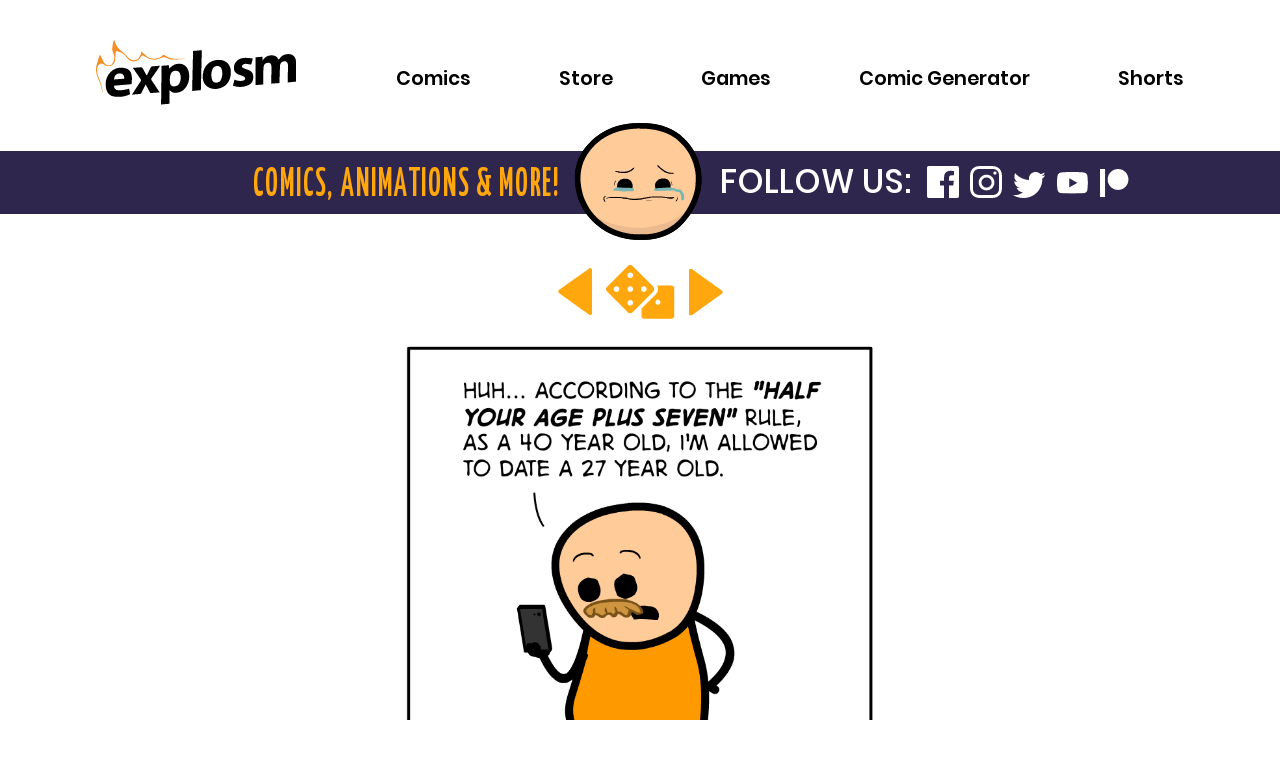

--- FILE ---
content_type: text/html; charset=utf-8
request_url: https://explosm.net/comics/rule
body_size: 48844
content:
<!DOCTYPE html><html><head><meta name="viewport" content="width=device-width"/><meta charSet="utf-8"/><script async="" src="https://pagead2.googlesyndication.com/pagead/js/adsbygoogle.js?client=ca-pub-5402958531337411" crossorigin="anonymous"></script><script src="https://hb.vntsm.com/v3/live/ad-manager.min.js" data-site-id="5aa688c646e0fb0001ab5450" data-mode="scan" async="" defer=""></script><link rel="apple-touch-icon" sizes="180x180" href="/apple-touch-icon.png"/><link rel="icon" type="image/png" sizes="32x32" href="/favicon-32x32.png"/><link rel="icon" type="image/png" sizes="16x16" href="/favicon-16x16.png"/><link rel="manifest" href="/site.webmanifest"/><link rel="mask-icon" href="/safari-pinned-tab.svg" color="#5bbad5"/><meta name="msapplication-TileColor" content="#da532c"/><meta name="theme-color" content="#ffffff"/><link rel="canonical" href="https://explosm.net/comics/rule"/><title>Cyanide &amp; Happiness (Explosm.net)</title><link rel="preload" as="image" href="https://site-update.explosm.net/wp-content/uploads/2021/07/EXPLOSM-LOGO.svg"/><link rel="preload" as="image" href="https://static.explosm.net/2024/02/11005403/rule.png"/><link rel="preload" as="image" href="https://site-update.explosm.net/wp-content/uploads/2021/07/EXPLOSM-LOGO-light.svg"/><meta name="next-head-count" content="16"/><link rel="preload" href="/_next/static/css/b347e5fbbae2e551.css" as="style"/><link rel="stylesheet" href="/_next/static/css/b347e5fbbae2e551.css" data-n-g=""/><link rel="preload" href="/_next/static/css/9f8718b4b63bac8b.css" as="style"/><link rel="stylesheet" href="/_next/static/css/9f8718b4b63bac8b.css" data-n-p=""/><noscript data-n-css=""></noscript><script defer="" nomodule="" src="/_next/static/chunks/polyfills-5cd94c89d3acac5f.js"></script><script src="/_next/static/chunks/webpack-6a250e3faadcc785.js" defer=""></script><script src="/_next/static/chunks/framework-9346e584cf5fb262.js" defer=""></script><script src="/_next/static/chunks/main-8fc94d0ec45f1199.js" defer=""></script><script src="/_next/static/chunks/pages/_app-a01fa9e9b8693f23.js" defer=""></script><script src="/_next/static/chunks/686-2a4ff862f723c96b.js" defer=""></script><script src="/_next/static/chunks/707-38d8aa471c93af95.js" defer=""></script><script src="/_next/static/chunks/650-1ed912ef3df21a9f.js" defer=""></script><script src="/_next/static/chunks/137-e4817776937e5485.js" defer=""></script><script src="/_next/static/chunks/789-c6ae5b09cf5c66ae.js" defer=""></script><script src="/_next/static/chunks/660-b4f12e01f5429f3c.js" defer=""></script><script src="/_next/static/chunks/pages/comics/%5Bcomic%5D-57c1692ff4de6ecb.js" defer=""></script><script src="/_next/static/q8Om92_CV8ZJHACaO8v3E/_buildManifest.js" defer=""></script><script src="/_next/static/q8Om92_CV8ZJHACaO8v3E/_ssgManifest.js" defer=""></script><script src="/_next/static/q8Om92_CV8ZJHACaO8v3E/_middlewareManifest.js" defer=""></script><style id="jss-server-side">.jss1 {}
.jss2 {}
.jss3 {}
.jss4 {}
.jss5 {}
.jss6 {}
.jss7 {}
.jss8 {}</style><style data-styled="" data-styled-version="5.3.3">.hDkLmw{display:none;-webkit-box-pack:center;-webkit-justify-content:center;-ms-flex-pack:center;justify-content:center;padding:2rem;}/*!sc*/
@media (min-width:960px){.hDkLmw{display:-webkit-box;display:-webkit-flex;display:-ms-flexbox;display:flex;}}/*!sc*/
.gEqqQo{display:-webkit-box;display:-webkit-flex;display:-ms-flexbox;display:flex;-webkit-box-pack:center;-webkit-justify-content:center;-ms-flex-pack:center;justify-content:center;padding:2rem;}/*!sc*/
@media (min-width:960px){.gEqqQo{display:none;}}/*!sc*/
data-styled.g1[id="SquareContainer__Container-sc-wukiz3-0"]{content:"hDkLmw,gEqqQo,"}/*!sc*/
.aXbsU{height:auto;width:300px;}/*!sc*/
@media (min-width:600px){.aXbsU{margin:0 15px;width:230px;}}/*!sc*/
@media (min-width:960px){.aXbsU{display:block;margin:0 25px;width:300px;}}/*!sc*/
.aXbsU ~ div{display:block;}/*!sc*/
.jXReHr{height:auto;width:300px;}/*!sc*/
@media (min-width:600px){.jXReHr{margin:0 15px;width:230px;}}/*!sc*/
@media (min-width:960px){.jXReHr{display:block;margin:0 25px;width:300px;}}/*!sc*/
.jXReHr ~ div{display:none;}/*!sc*/
data-styled.g2[id="SquareContainer__AdContainer-sc-wukiz3-1"]{content:"aXbsU,jXReHr,"}/*!sc*/
.eLCzgS{display:-webkit-box;display:-webkit-flex;display:-ms-flexbox;display:flex;position:relative;width:100%;}/*!sc*/
data-styled.g3[id="TallWrapper__Outer-sc-1068q7l-0"]{content:"eLCzgS,"}/*!sc*/
.kamihk{display:none;}/*!sc*/
@media (min-width:960px){.kamihk{display:block;-webkit-flex:0 1 0;-ms-flex:0 1 0;flex:0 1 0;margin:9.5rem 2rem 2rem;min-width:160px;}}/*!sc*/
data-styled.g4[id="TallWrapper__StyledAdContainer-sc-1068q7l-1"]{content:"kamihk,"}/*!sc*/
.eGWeKu{-webkit-flex:1 1 0;-ms-flex:1 1 0;flex:1 1 0;}/*!sc*/
data-styled.g5[id="TallWrapper__Inner-sc-1068q7l-2"]{content:"eGWeKu,"}/*!sc*/
.kfLxhh{display:-webkit-box;display:-webkit-flex;display:-ms-flexbox;display:flex;-webkit-box-pack:center;-webkit-justify-content:center;-ms-flex-pack:center;justify-content:center;width:100%;}/*!sc*/
@media (min-width:960px){.kfLxhh{display:none;}}/*!sc*/
.fgucsB{display:none;-webkit-box-pack:center;-webkit-justify-content:center;-ms-flex-pack:center;justify-content:center;width:100%;}/*!sc*/
@media (min-width:960px){.fgucsB{display:-webkit-box;display:-webkit-flex;display:-ms-flexbox;display:flex;}}/*!sc*/
data-styled.g6[id="WideContainer__Container-sc-1bt2gzj-0"]{content:"kfLxhh,fgucsB,"}/*!sc*/
.ewkxyt{display:-webkit-inline-box;display:-webkit-inline-flex;display:-ms-inline-flexbox;display:inline-flex;}/*!sc*/
data-styled.g7[id="Author__Container-sc-1w0z97f-0"]{content:"ewkxyt,"}/*!sc*/
.jrABPH{height:75px;width:75px;}/*!sc*/
data-styled.g8[id="Author__Avatar-sc-1w0z97f-1"]{content:"jrABPH,"}/*!sc*/
.HhxjY{margin-left:0.5rem;}/*!sc*/
data-styled.g9[id="Author__Right-sc-1w0z97f-2"]{content:"HhxjY,"}/*!sc*/
.bztnvk{font-size:1rem;line-height:1.25rem;margin:0;}/*!sc*/
data-styled.g10[id="Author__P-sc-1w0z97f-3"]{content:"bztnvk,"}/*!sc*/
.kedQJq{color:var(--color-primary-dark);-webkit-text-decoration:none;text-decoration:none;}/*!sc*/
.kedQJq:active,.kedQJq:hover,.kedQJq:visited{color:var(--color-primary-dark);}/*!sc*/
data-styled.g11[id="Author__Twitter-sc-1w0z97f-4"]{content:"kedQJq,"}/*!sc*/
.dLTjrD{display:inline-block;-webkit-transform:rotate(180deg);-ms-transform:rotate(180deg);transform:rotate(180deg);width:50px;}/*!sc*/
.gIyVcq{display:inline-block;-webkit-transform:rotate(0deg);-ms-transform:rotate(0deg);transform:rotate(0deg);width:50px;}/*!sc*/
data-styled.g12[id="Arrow__StyledArrow-sc-1b2aj92-0"]{content:"dLTjrD,gIyVcq,"}/*!sc*/
.kBIcjm{width:100px;}/*!sc*/
data-styled.g13[id="Dice__StyledDice-sc-2oo5c4-0"]{content:"kBIcjm,"}/*!sc*/
.eudaLQ{-webkit-align-items:center;-webkit-box-align:center;-ms-flex-align:center;align-items:center;display:-webkit-box;display:-webkit-flex;display:-ms-flexbox;display:flex;-webkit-box-pack:justify;-webkit-justify-content:space-between;-ms-flex-pack:justify;justify-content:space-between;width:160px;}/*!sc*/
@media (min-width:600px){.eudaLQ{width:165px;}}/*!sc*/
data-styled.g14[id="ComicSelector__Container-sc-tx5aab-0"]{content:"eudaLQ,"}/*!sc*/
.cMCwBQ{fill:var(--color-orange);width:35px;}/*!sc*/
data-styled.g15[id="ComicSelector__StyledArrow-sc-tx5aab-1"]{content:"cMCwBQ,"}/*!sc*/
.hDHVzg{width:70px;}/*!sc*/
data-styled.g16[id="ComicSelector__StyledDice-sc-tx5aab-2"]{content:"hDHVzg,"}/*!sc*/
.hhMjMv{-webkit-align-items:center;-webkit-box-align:center;-ms-flex-align:center;align-items:center;background-color:var(--color-primary-light);border-radius:3px;display:-webkit-box;display:-webkit-flex;display:-ms-flexbox;display:flex;height:34px;-webkit-box-pack:justify;-webkit-justify-content:space-between;-ms-flex-pack:justify;justify-content:space-between;padding:0 0.6rem;width:120px;}/*!sc*/
@media (min-width:600px){.hhMjMv{height:40px;width:130px;}}/*!sc*/
data-styled.g17[id="ComicShare__Container-sc-1plh1bf-0"]{content:"hhMjMv,"}/*!sc*/
.grRXMj{background-color:transparent;border:none;color:inherit;cursor:pointer;font:inherit;padding:0px;}/*!sc*/
data-styled.g18[id="ComicShare__CopyLinkButton-sc-1plh1bf-1"]{content:"grRXMj,"}/*!sc*/
.eoCVVF{width:1.2rem;}/*!sc*/
@media (min-width:600px){.eoCVVF{width:1.2rem;}}/*!sc*/
data-styled.g19[id="ComicShare__StyledSocialIcon-sc-1plh1bf-2"]{content:"eoCVVF,"}/*!sc*/
.bBrNSX{width:13px;}/*!sc*/
data-styled.g20[id="Link__StyledArrow-sc-yse1fs-0"]{content:"bBrNSX,"}/*!sc*/
.kJygWK{background-color:var(--color-orange);border:0;border-radius:4px;box-shadow:0px 3px 3px 0px rgb(0 0 0 / 75%);color:var(--color-primary-dark);cursor:pointer;font-family:var(--font-family-accent);font-size:1.4rem;margin:1rem 0;padding:0.7rem 0.9rem;text-align:center;-webkit-text-decoration:none;text-decoration:none;width:80%;}/*!sc*/
.kJygWK:active,.kJygWK:hover,.kJygWK:visited{color:var(--color-primary-dark);}/*!sc*/
data-styled.g21[id="Link__StyledLink-sc-yse1fs-1"]{content:"kJygWK,"}/*!sc*/
.flwams{background-color:#5865f2;border-radius:5px;display:-webkit-box;display:-webkit-flex;display:-ms-flexbox;display:flex;height:50px;-webkit-box-pack:center;-webkit-justify-content:center;-ms-flex-pack:center;justify-content:center;padding:4px 0;}/*!sc*/
data-styled.g22[id="DiscordButton__Background-sc-iactso-0"]{content:"flwams,"}/*!sc*/
.ekiiZf{width:150px;}/*!sc*/
data-styled.g23[id="DiscordButton__StyledDiscord-sc-iactso-1"]{content:"ekiiZf,"}/*!sc*/
@media (min-width:600px){.zOKya{justify-self:start;}}/*!sc*/
data-styled.g24[id="MainComic__AuthorContainer-sc-ndbx87-0"]{content:"zOKya,"}/*!sc*/
.haCJhI{display:-webkit-box;display:-webkit-flex;display:-ms-flexbox;display:flex;-webkit-flex-direction:column;-ms-flex-direction:column;flex-direction:column;padding:0 1rem;position:relative;}/*!sc*/
@media (min-width:600px){.haCJhI{-webkit-box-pack:center;-webkit-justify-content:center;-ms-flex-pack:center;justify-content:center;margin-top:20px;}}/*!sc*/
data-styled.g25[id="MainComic__ComicContainer-sc-ndbx87-1"]{content:"haCJhI,"}/*!sc*/
.lmqaxm{margin:0 auto;position:relative;width:100%;}/*!sc*/
@media (min-width:600px){.lmqaxm{max-width:65rem;width:100%;}}/*!sc*/
.lmqaxm > span{position:relative !important;}/*!sc*/
.lmqaxm > span img{height:unset !important;max-height:75rem !important;min-height:100% !important;min-width:100% !important;object-fit:contain;position:relative !important;width:100% !important;}/*!sc*/
data-styled.g26[id="MainComic__ComicImage-sc-ndbx87-2"]{content:"lmqaxm,"}/*!sc*/
.lmLdmU{-webkit-align-items:center;-webkit-box-align:center;-ms-flex-align:center;align-items:center;display:-webkit-box;display:-webkit-flex;display:-ms-flexbox;display:flex;-webkit-flex-direction:column;-ms-flex-direction:column;flex-direction:column;}/*!sc*/
data-styled.g27[id="MainComic__Container-sc-ndbx87-3"]{content:"lmLdmU,"}/*!sc*/
.hSRqiW{display:-webkit-box;display:-webkit-flex;display:-ms-flexbox;display:flex;-webkit-box-pack:space-around;-webkit-justify-content:space-around;-ms-flex-pack:space-around;justify-content:space-around;margin-top:10px;width:100%;}/*!sc*/
@media (min-width:600px){.hSRqiW{-webkit-box-pack:center;-webkit-justify-content:center;-ms-flex-pack:center;justify-content:center;margin-top:20px;}}/*!sc*/
data-styled.g28[id="MainComic__LinkContainer-sc-ndbx87-4"]{content:"hSRqiW,"}/*!sc*/
.ljARpq{display:grid;grid-template-columns:1fr;justify-items:center;margin:1rem 0 0 0;row-gap:0.75rem;width:100%;}/*!sc*/
@media (min-width:600px){.ljARpq{grid-template-columns:1fr 1fr 1fr;grid-template-rows:auto;}}/*!sc*/
data-styled.g29[id="MainComic__MetaContainer-sc-ndbx87-5"]{content:"ljARpq,"}/*!sc*/
@media (min-width:600px){.cUxeXT{justify-self:center;}}/*!sc*/
data-styled.g30[id="MainComic__Selector-sc-ndbx87-6"]{content:"cUxeXT,"}/*!sc*/
@media (min-width:600px){.FA-Dai{justify-self:end;}}/*!sc*/
data-styled.g31[id="MainComic__Share-sc-ndbx87-7"]{content:"FA-Dai,"}/*!sc*/
.fFvvbe{margin:0;width:35%;}/*!sc*/
@media (min-width:600px){.fFvvbe{margin:0 40px;width:180px;}}/*!sc*/
data-styled.g32[id="MainComic__StyledLink-sc-ndbx87-8"]{content:"fFvvbe,"}/*!sc*/
.jAsDDh{margin:12px 0;width:90%;}/*!sc*/
@media (min-width:600px){.jAsDDh{width:550px;}}/*!sc*/
data-styled.g33[id="MainComic__StyledDiscordButton-sc-ndbx87-9"]{content:"jAsDDh,"}/*!sc*/
.kretSd{list-style-type:none;margin:0;padding:0;}/*!sc*/
data-styled.g34[id="SocialNavigation__NavList-sc-1gobpyo-0"]{content:"kretSd,"}/*!sc*/
.dpGHlB{color:var(--color-text-light);display:inline-block;font-size:1rem;font-weight:600;padding:0;}/*!sc*/
.SocialNavigation__NavListItem-sc-1gobpyo-1 + .SocialNavigation__NavListItem-sc-1gobpyo-1{margin:0 0 0 0.7rem;}/*!sc*/
data-styled.g35[id="SocialNavigation__NavListItem-sc-1gobpyo-1"]{content:"dpGHlB,"}/*!sc*/
.kOLMav{color:var(--color-text-light);-webkit-text-decoration:none;text-decoration:none;}/*!sc*/
data-styled.g36[id="SocialNavigation__NavLink-sc-1gobpyo-2"]{content:"kOLMav,"}/*!sc*/
.fHWpzu{margin:0 0;position:relative;top:0.3rem;}/*!sc*/
.cuneLh{margin:0 0.25rem;position:relative;top:0.3rem;}/*!sc*/
data-styled.g37[id="SocialNavigation__Icon-sc-1gobpyo-3"]{content:"fHWpzu,cuneLh,"}/*!sc*/
.dLCuxl{width:1.5rem;}/*!sc*/
.dLCuxi{width:2.5rem;}/*!sc*/
data-styled.g38[id="SocialNavigation__StyledSocialIcon-sc-1gobpyo-4"]{content:"dLCuxl,dLCuxi,"}/*!sc*/
.gBVBpm{list-style-type:none;padding:0;text-align:center;}/*!sc*/
@media (min-width:960px){.gBVBpm{margin:0;text-align:left;}}/*!sc*/
data-styled.g40[id="Navigation__NavList-sc-jpvwjl-1"]{content:"gBVBpm,"}/*!sc*/
.jBpbqH{font:var(--font-footer-nav);line-height:2.5rem;}/*!sc*/
data-styled.g41[id="Navigation__NavListItem-sc-jpvwjl-2"]{content:"jBpbqH,"}/*!sc*/
.lmKYyx{color:var(--color-text-light);-webkit-text-decoration:none;text-decoration:none;}/*!sc*/
.lmKYyx:hover,.lmKYyx:focus{color:var(--color-orange);}/*!sc*/
data-styled.g42[id="Navigation__NavLink-sc-jpvwjl-3"]{content:"lmKYyx,"}/*!sc*/
.acYzn{background-color:var(--color-primary-dark);}/*!sc*/
data-styled.g43[id="Footer__FooterStyled-sc-1t1drnu-0"]{content:"acYzn,"}/*!sc*/
.cETvLl{-webkit-align-items:center;-webkit-box-align:center;-ms-flex-align:center;align-items:center;display:-webkit-box;display:-webkit-flex;display:-ms-flexbox;display:flex;-webkit-flex-direction:column;-ms-flex-direction:column;flex-direction:column;margin:0 auto;max-width:71.25rem;padding:1rem 2rem 6rem;position:relative;}/*!sc*/
.cETvLl > img{max-width:33%;}/*!sc*/
@media (min-width:960px){.cETvLl{-webkit-align-items:flex-start;-webkit-box-align:flex-start;-ms-flex-align:flex-start;align-items:flex-start;-webkit-flex-direction:row;-ms-flex-direction:row;flex-direction:row;padding:5rem 0;}.cETvLl > img{height:3rem;}.cETvLl > *{-webkit-flex:1 1;-ms-flex:1 1;flex:1 1;padding:0 3rem;}}/*!sc*/
data-styled.g44[id="Footer__Container-sc-1t1drnu-1"]{content:"cETvLl,"}/*!sc*/
.hmFGii{display:none;}/*!sc*/
@media (min-width:960px){.hmFGii{color:var(--color-text-light);display:block;font:var(--font-footer-nav);line-height:2.5rem;margin:0;}}/*!sc*/
data-styled.g45[id="Footer__SocialHeading-sc-1t1drnu-2"]{content:"hmFGii,"}/*!sc*/
.dLZMDj{height:2rem;width:2rem;}/*!sc*/
data-styled.g46[id="MobileNavButton__MenuButtonIconContainer-sc-1guw5jd-0"]{content:"dLZMDj,"}/*!sc*/
.fQFnPl{display:block;padding:0.5rem;}/*!sc*/
@media (min-width:960px){.fQFnPl{display:none;}}/*!sc*/
data-styled.g47[id="MobileNavButton__NavToggle-sc-1guw5jd-1"]{content:"fQFnPl,"}/*!sc*/
.fPugvd{background-color:var(--light-mode-background-color);display:none;left:0;position:absolute;right:0;top:6.5rem;z-index:10;}/*!sc*/
@media (min-width:960px){.fPugvd{display:block;position:static;}}/*!sc*/
data-styled.g48[id="HeaderNavigation__Nav-sc-msq75z-0"]{content:"fPugvd,"}/*!sc*/
.bxKVQL{list-style-type:none;padding:0 0 0 1rem;}/*!sc*/
@media (min-width:960px){.bxKVQL{padding:1rem 0 0;text-align:right;}}/*!sc*/
data-styled.g49[id="HeaderNavigation__NavList-sc-msq75z-1"]{content:"bxKVQL,"}/*!sc*/
.hYORbO{font:var(--font-header-nav);padding:0.75rem 0;}/*!sc*/
@media (min-width:960px){.hYORbO{display:inline-block;margin:0 0 0 1.5rem;}}/*!sc*/
@media (min-width:1280px){.hYORbO{margin-left:5.5rem;}}/*!sc*/
@media (min-width:1920px){.hYORbO{margin-left:6rem;}}/*!sc*/
data-styled.g50[id="HeaderNavigation__NavListItem-sc-msq75z-2"]{content:"hYORbO,"}/*!sc*/
.ecdLIF{color:var(--color-text);-webkit-text-decoration:none;text-decoration:none;}/*!sc*/
@media (min-width:960px){.ecdLIF:hover,.ecdLIF:focus{position:relative;}.ecdLIF:hover:after,.ecdLIF:focus:after{background-color:var(--color-orange);bottom:-0.2rem;content:' ';height:0.3rem;left:0;position:absolute;width:calc(100% + 1rem);}}/*!sc*/
data-styled.g51[id="HeaderNavigation__StyledLink-sc-msq75z-3"]{content:"ecdLIF,"}/*!sc*/
.idWlxX{display:-webkit-box;display:-webkit-flex;display:-ms-flexbox;display:flex;-webkit-box-pack:justify;-webkit-justify-content:space-between;-ms-flex-pack:justify;justify-content:space-between;padding:1.1rem;position:relative;}/*!sc*/
@media (min-width:960px){.idWlxX{padding:1.4rem 6rem;}}/*!sc*/
.idWlxX > img{-webkit-flex:1 0;-ms-flex:1 0;flex:1 0;max-width:33%;width:100%;}/*!sc*/
@media (min-width:960px){.idWlxX > img{margin:-0.8rem 0 0 0.5rem;max-width:12rem;}}/*!sc*/
data-styled.g52[id="Header__HeaderLayout-sc-1lfz1rj-0"]{content:"idWlxX,"}/*!sc*/
.fmoPXr{overflow-x:hidden;}/*!sc*/
data-styled.g54[id="Layout__Container-sc-1if29uw-0"]{content:"fmoPXr,"}/*!sc*/
.OxVGM{display:none;}/*!sc*/
data-styled.g55[id="Layout__StyledAd-sc-1if29uw-1"]{content:"OxVGM,"}/*!sc*/
.jLKvZs{left:0;position:absolute;top:0;z-index:10;}/*!sc*/
data-styled.g56[id="RandomFace__BlankFaceContainer-sc-pctxzf-0"]{content:"jLKvZs,"}/*!sc*/
.bqDoIx{height:8rem;margin:-0.6rem;position:relative;width:8rem;z-index:20;}/*!sc*/
data-styled.g58[id="RandomFace__FaceContainer-sc-pctxzf-2"]{content:"bqDoIx,"}/*!sc*/
.dUGOEz{background-color:#2f264d;display:none;}/*!sc*/
@media (min-width:960px){.dUGOEz{display:block;}}/*!sc*/
data-styled.g59[id="FaceHeader__Bar-sc-1i10mgx-0"]{content:"dUGOEz,"}/*!sc*/
.jWulfH{-webkit-align-items:center;-webkit-box-align:center;-ms-flex-align:center;align-items:center;display:-webkit-box;display:-webkit-flex;display:-ms-flexbox;display:flex;margin:0 auto;max-width:80rem;padding:0.3rem 0;}/*!sc*/
data-styled.g60[id="FaceHeader__Container-sc-1i10mgx-1"]{content:"jWulfH,"}/*!sc*/
.yUUjO{height:7rem;margin:-3rem 0;position:relative;width:7rem;z-index:10;}/*!sc*/
data-styled.g61[id="FaceHeader__Face-sc-1i10mgx-2"]{content:"yUUjO,"}/*!sc*/
.kCCWXh{color:#FFA70D;display:inline-block;-webkit-flex:1 1;-ms-flex:1 1;flex:1 1;font-family:var(--font-family-accent-secondary);font-size:2.5rem;font-weight:bold;line-height:1.1em;padding:0 calc(1rem + 8px) 0 0;text-align:right;text-transform:uppercase;}/*!sc*/
data-styled.g62[id="FaceHeader__LeftSide-sc-1i10mgx-3"]{content:"kCCWXh,"}/*!sc*/
.jVJXQi{padding:0.2em 0 0.05em;-webkit-transform:scale(0.75,1) translatex(-16.6666%);-ms-transform:scale(0.75,1) translatex(-16.6666%);transform:scale(0.75,1) translatex(-16.6666%);width:133.3333%;-webkit-letter-spacing:0.15rem;-moz-letter-spacing:0.15rem;-ms-letter-spacing:0.15rem;letter-spacing:0.15rem;}/*!sc*/
data-styled.g63[id="FaceHeader__LeftSideInner-sc-1i10mgx-4"]{content:"jVJXQi,"}/*!sc*/
.fkKyfg{color:#FFFFFF;-webkit-flex:1 1;-ms-flex:1 1;flex:1 1;font-size:1.8rem;font-weight:200;line-height:1em;padding:0 0 0 calc(1rem + 8px);text-transform:uppercase;}/*!sc*/
@media (min-width:1280px){.fkKyfg{font-size:2.1rem;}}/*!sc*/
data-styled.g64[id="FaceHeader__RightSide-sc-1i10mgx-5"]{content:"fkKyfg,"}/*!sc*/
.gLYPTP{display:inline-block;margin-left:0.5rem;}/*!sc*/
.gLYPTP > ul > li + li{margin:0 0 0 1rem !important;}/*!sc*/
@media (min-width:1280px){.gLYPTP > ul > li + li{margin:0 0 0 0.7rem !important;}}/*!sc*/
.gLYPTP > ul > li > a > span > svg{width:1.7rem;}/*!sc*/
@media (min-width:1280px){.gLYPTP > ul > li > a > span > svg{width:2rem;}}/*!sc*/
data-styled.g65[id="FaceHeader__SocialRow-sc-1i10mgx-6"]{content:"gLYPTP,"}/*!sc*/
.ibhthr{-webkit-align-items:center;-webkit-box-align:center;-ms-flex-align:center;align-items:center;background-color:#dbd1fe;background-image:url(/_next/static/media/header-background-repeat.d0d5ffc0.png);background-position:bottom;background-repeat:repeat-x;background-size:contain;display:-webkit-box;display:-webkit-flex;display:-ms-flexbox;display:flex;-webkit-flex-direction:column;-ms-flex-direction:column;flex-direction:column;height:240px;position:relative;}/*!sc*/
@media (min-width:960px){.ibhthr{height:280px;}}/*!sc*/
data-styled.g66[id="FollowCta__Container-sc-ukekpj-0"]{content:"ibhthr,"}/*!sc*/
.ecvgkb{color:var(--color-primary-dark);font-weight:800;margin-bottom:0;margin-top:1rem;text-align:center;}/*!sc*/
@media (min-width:960px){.ecvgkb{font-size:2rem;margin-top:3rem;}}/*!sc*/
data-styled.g67[id="FollowCta__Title-sc-ukekpj-1"]{content:"ecvgkb,"}/*!sc*/
.eKZKbe{bottom:0;left:0;position:absolute;width:50%;}/*!sc*/
.eKZKbe > div{display:block !important;}/*!sc*/
@media (min-width:600px){.eKZKbe{width:30%;}}/*!sc*/
data-styled.g68[id="FollowCta__Left-sc-ukekpj-2"]{content:"eKZKbe,"}/*!sc*/
.dnlyyc{bottom:0;position:absolute;right:0;width:42%;}/*!sc*/
.dnlyyc > div{display:block !important;}/*!sc*/
@media (min-width:600px){.dnlyyc{width:27%;}}/*!sc*/
data-styled.g69[id="FollowCta__Right-sc-ukekpj-3"]{content:"dnlyyc,"}/*!sc*/
.cXdfUd{color:black;max-width:250px;-webkit-text-decoration:none;text-decoration:none;}/*!sc*/
.cXdfUd:active,.cXdfUd:focus,.cXdfUd:hover{color:black;}/*!sc*/
@media (min-width:600px){.cXdfUd{max-width:280px;}}/*!sc*/
data-styled.g85[id="swag-item__Link-sc-1uiw0b5-0"]{content:"cXdfUd,"}/*!sc*/
.iFXTPR{width:250px;}/*!sc*/
@media (min-width:600px){.iFXTPR{width:280px;}}/*!sc*/
data-styled.g86[id="swag-item__SwagImage-sc-1uiw0b5-1"]{content:"iFXTPR,"}/*!sc*/
.jMopPq{font-size:var(--font-size-byline);font-weight:700;margin-top:0;text-align:center;}/*!sc*/
data-styled.g87[id="swag-item__ImageTitle-sc-1uiw0b5-2"]{content:"jMopPq,"}/*!sc*/
.hIumLf{background-color:var(--color-beige);padding-bottom:25px;}/*!sc*/
data-styled.g90[id="SwagSlider__Background-sc-1n0zd1f-1"]{content:"hIumLf,"}/*!sc*/
.iKipcR{display:block;margin:auto;margin-top:50px;}/*!sc*/
@media (min-width:960px){.iKipcR{display:none;}}/*!sc*/
data-styled.g91[id="SwagSlider__ShopAllLink-sc-1n0zd1f-2"]{content:"iKipcR,"}/*!sc*/
.gclZpe{font-size:var(--font-size-h2b);line-height:3.2rem;padding-top:3.2rem;text-align:center;}/*!sc*/
@media (min-width:960px){.gclZpe{font-size:var(--font-size-h2);line-height:2.4rem;}}/*!sc*/
data-styled.g93[id="SwagSlider__Title-sc-1n0zd1f-4"]{content:"gclZpe,"}/*!sc*/
.eVKhNa{background-color:black;border-radius:50%;height:12px;margin-top:12px;opacity:1;width:12px;}/*!sc*/
@media (min-width:960px){.eVKhNa{margin-top:-32px;}}/*!sc*/
.iTefky{background-color:black;border-radius:50%;height:12px;margin-top:12px;opacity:0.65;width:12px;}/*!sc*/
@media (min-width:960px){.iTefky{margin-top:-32px;}}/*!sc*/
data-styled.g94[id="SwagSlider__Dot-sc-1n0zd1f-5"]{content:"eVKhNa,iTefky,"}/*!sc*/
.eCblvO > .slick-list > .slick-track{width:6000px !important;}/*!sc*/
data-styled.g95[id="SwagSlider__MobileSlider-sc-1n0zd1f-6"]{content:"eCblvO,"}/*!sc*/
.cOynsi{margin:50px 0;}/*!sc*/
data-styled.g96[id="page-layouts__StyledAdSquareContainer-sc-sbg54o-0"]{content:"cOynsi,"}/*!sc*/
.jVpFBR{margin:50px 0 30px 0;}/*!sc*/
@media (min-width:960px){.jVpFBR{margin:50px 0 70px 0;}}/*!sc*/
data-styled.g118[id="pages__Container-sc-68u0sk-0"]{content:"jVpFBR,"}/*!sc*/
:root{--screen-xs:0;--screen-sm:600;--screen-md:960;--screen-lg:1280;--screen-xl:1920;--color-primary-dark:#2f264d;--color-primary-light:#4E3F80;--color-primary-main:#4E3F80;--color-primary:#4E3F80;--color-orange:#FFA70D;--color-orange-dark:#e67c11;--color-primary-black:#000000;--color-primary-white:#FFFFFF;--color-secondary-light:#DBD1FF;--color-secondary-medium:#C3B1FF;--color-secondary-dark:#6A53B4;--color-beige:#FFEFE0;--color-gray:#838086;--color-gray-light:#CCCCCC;--background-color:#FFFFFF;--color-dark-mode-black:#191919;--dark-mode-background-color:#191919;--light-mode-background-color:#FFFFFF;--color-text-light:#FFFFFF;--color-text-dark:#000000;--color-text:#000000;--font-family-primary:'Poppins';--font-family-accent:'CreativeBlock BB';--font-family-accent-secondary:'Yanone Kaffeesatz';--font-size-h1:4.5144rem;--font-size-h2:3.0096rem;--font-size-h2b:2.0064rem;--font-size-h3:1.5048rem;--font-size-body:1.6720rem;--font-size-byline:1.0450rem;--font-size-button:1.8392rem;--font-size-header-nav:1.2rem;--font-size-footer-nav:1.0rem;--font-body:var(--font-size-body) var(--font-family-primary);--font-header-nav:600 var(--font-size-header-nav) var(--font-family-primary);--font-footer-nav:600 var(--font-size-footer-nav) var(--font-family-primary);--corner-radius-small:0.3rem;}/*!sc*/
body{background-color:var(--background-color);color:var(--color-text);font:var(--font-body);font-size:0.875rem;margin:0;}/*!sc*/
*,*::before,*::after{box-sizing:inherit;}/*!sc*/
data-styled.g119[id="sc-global-bOGdAx1"]{content:"sc-global-bOGdAx1,"}/*!sc*/
</style></head><body><div id="__next"><div class="Layout__Container-sc-1if29uw-0 fmoPXr"><div class="vm-placement" data-id="61b05dba704fa8454de49367"></div><header class="Header__HeaderLayout-sc-1lfz1rj-0 idWlxX"><a href="/"><span style="box-sizing:border-box;display:inline-block;overflow:hidden;width:initial;height:initial;background:none;opacity:1;border:0;margin:0;padding:0;position:relative;max-width:100%"><span style="box-sizing:border-box;display:block;width:initial;height:initial;background:none;opacity:1;border:0;margin:0;padding:0;max-width:100%"><img style="display:block;max-width:100%;width:initial;height:initial;background:none;opacity:1;border:0;margin:0;padding:0" alt="" aria-hidden="true" src="[data-uri]"/></span><img alt="Explosm" src="https://site-update.explosm.net/wp-content/uploads/2021/07/EXPLOSM-LOGO.svg" decoding="async" data-nimg="intrinsic" style="position:absolute;top:0;left:0;bottom:0;right:0;box-sizing:border-box;padding:0;border:none;margin:auto;display:block;width:0;height:0;min-width:100%;max-width:100%;min-height:100%;max-height:100%"/><noscript><img alt="Explosm" src="https://site-update.explosm.net/wp-content/uploads/2021/07/EXPLOSM-LOGO.svg" decoding="async" data-nimg="intrinsic" style="position:absolute;top:0;left:0;bottom:0;right:0;box-sizing:border-box;padding:0;border:none;margin:auto;display:block;width:0;height:0;min-width:100%;max-width:100%;min-height:100%;max-height:100%" loading="lazy"/></noscript></span></a><nav class="HeaderNavigation__Nav-sc-msq75z-0 fPugvd"><ul class="HeaderNavigation__NavList-sc-msq75z-1 bxKVQL"><li class="HeaderNavigation__NavListItem-sc-msq75z-2 hYORbO"><a href="/comics" class="HeaderNavigation__StyledLink-sc-msq75z-3 ecdLIF">Comics</a></li><li class="HeaderNavigation__NavListItem-sc-msq75z-2 hYORbO"><a target="_blank" href="https://store.explosm.net" class="HeaderNavigation__StyledLink-sc-msq75z-3 ecdLIF">Store</a></li><li class="HeaderNavigation__NavListItem-sc-msq75z-2 hYORbO"><a href="/joking-hazard" class="HeaderNavigation__StyledLink-sc-msq75z-3 ecdLIF">Games</a></li><li class="HeaderNavigation__NavListItem-sc-msq75z-2 hYORbO"><a href="/rcg" class="HeaderNavigation__StyledLink-sc-msq75z-3 ecdLIF">Comic Generator</a></li><li class="HeaderNavigation__NavListItem-sc-msq75z-2 hYORbO"><a href="/shorts" class="HeaderNavigation__StyledLink-sc-msq75z-3 ecdLIF">Shorts</a></li></ul></nav><div class="MobileNavButton__NavToggle-sc-1guw5jd-1 fQFnPl"><span class="MobileNavButton__MenuButtonIconContainer-sc-1guw5jd-0 dLZMDj"><svg width="2rem" height="2rem" viewBox="0 0 6.615 6.615" xmlns="http://www.w3.org/2000/svg"><path fill="current" class="MenuButton_svg__st0" d="M.66.017H5.98c.211 0 .396.185.396.397V.89a.407.407 0 01-.396.397H.66A.39.39 0 01.264.89V.414C.264.202.449.017.66.017zM.66 2.557H5.98c.211 0 .396.185.396.397v.502a.407.407 0 01-.396.397H.66a.407.407 0 01-.396-.397V2.98c0-.238.185-.423.396-.423zM.66 5.361H5.98c.211 0 .396.186.396.397v.476a.407.407 0 01-.396.397H.66a.407.407 0 01-.396-.397v-.476a.39.39 0 01.396-.397z" clip-rule="evenodd" fill-rule="evenodd"></path></svg></span></div></header><div class="MuiBox-root jss1 FaceHeader__Bar-sc-1i10mgx-0 dUGOEz"><div class="MuiBox-root jss2 FaceHeader__Container-sc-1i10mgx-1 jWulfH"><div class="MuiBox-root jss3 FaceHeader__LeftSide-sc-1i10mgx-3 kCCWXh"><div class="MuiBox-root jss4 FaceHeader__LeftSideInner-sc-1i10mgx-4 jVJXQi">Comics, animations &amp; more!</div></div><div class="MuiBox-root jss5 FaceHeader__Face-sc-1i10mgx-2 yUUjO"><div class="MuiBox-root jss6 RandomFace__FaceContainer-sc-pctxzf-2 bqDoIx"><div class="RandomFace__BlankFaceContainer-sc-pctxzf-0 jLKvZs"><span style="box-sizing:border-box;display:inline-block;overflow:hidden;width:initial;height:initial;background:none;opacity:1;border:0;margin:0;padding:0;position:relative;max-width:100%"><span style="box-sizing:border-box;display:block;width:initial;height:initial;background:none;opacity:1;border:0;margin:0;padding:0;max-width:100%"><img style="display:block;max-width:100%;width:initial;height:initial;background:none;opacity:1;border:0;margin:0;padding:0" alt="" aria-hidden="true" src="[data-uri]"/></span><img alt=" " src="[data-uri]" decoding="async" data-nimg="intrinsic" style="position:absolute;top:0;left:0;bottom:0;right:0;box-sizing:border-box;padding:0;border:none;margin:auto;display:block;width:0;height:0;min-width:100%;max-width:100%;min-height:100%;max-height:100%"/><noscript><img alt=" " src="https://files.explosm.net/img/faces/face.png" decoding="async" data-nimg="intrinsic" style="position:absolute;top:0;left:0;bottom:0;right:0;box-sizing:border-box;padding:0;border:none;margin:auto;display:block;width:0;height:0;min-width:100%;max-width:100%;min-height:100%;max-height:100%" loading="lazy"/></noscript></span></div></div></div><div class="MuiBox-root jss7 FaceHeader__RightSide-sc-1i10mgx-5 fkKyfg">Follow us:<!-- --> <div class="MuiBox-root jss8 FaceHeader__SocialRow-sc-1i10mgx-6 gLYPTP"><ul class="SocialNavigation__NavList-sc-1gobpyo-0 kretSd"><li class="SocialNavigation__NavListItem-sc-1gobpyo-1 dpGHlB"><a target="_blank" href="https://www.facebook.com/explosm" class="SocialNavigation__NavLink-sc-1gobpyo-2 kOLMav"><span spacing="0" class="SocialNavigation__Icon-sc-1gobpyo-3 fHWpzu"><svg width="current" height="current" viewBox="0 0 40 40" xmlns="http://www.w3.org/2000/svg" xmlns:xlink="http://www.w3.org/1999/xlink" class="SocialNavigation__StyledSocialIcon-sc-1gobpyo-4 dLCuxl" fill="#FFFFFF"><defs><path id="Facebook_svg__a" d="M0 0h40v40H0z"></path></defs><g fill-rule="evenodd"><mask id="Facebook_svg__b" fill="#fff"><use xlink:href="#Facebook_svg__a"></use></mask><path d="M37.793 0H2.21C.988 0 0 .988 0 2.207v35.586C0 39.013.988 40 2.21 40h19.157V24.51h-5.213v-6.038h5.213v-4.45c0-5.167 3.155-7.982 7.762-7.982 2.21 0 4.106.167 4.658.238v5.401h-3.195c-2.506 0-2.993 1.191-2.993 2.941v3.852h5.978l-.778 6.037h-5.2V40h10.194A2.206 2.206 0 0040 37.793V2.207A2.207 2.207 0 0037.793 0" fill="current" mask="url(#Facebook_svg__b)"></path></g></svg></span></a></li><li class="SocialNavigation__NavListItem-sc-1gobpyo-1 dpGHlB"><a target="_blank" href="https://www.instagram.com/explosmofficial/" class="SocialNavigation__NavLink-sc-1gobpyo-2 kOLMav"><span spacing="0" class="SocialNavigation__Icon-sc-1gobpyo-3 fHWpzu"><svg width="current" height="current" viewBox="0 0 43 43" xmlns="http://www.w3.org/2000/svg" xmlns:xlink="http://www.w3.org/1999/xlink" class="SocialNavigation__StyledSocialIcon-sc-1gobpyo-4 dLCuxl" fill="#FFFFFF"><defs><path id="Instagram_svg__a" d="M0 0h43v43H0z"></path></defs><g fill-rule="evenodd"><g><mask id="Instagram_svg__b" fill="#fff"><use xlink:href="#Instagram_svg__a"></use></mask><path d="M21.5 3.874c5.74 0 6.421.022 8.687.126 2.099.093 3.235.445 3.994.74 1.004.39 1.72.854 2.472 1.607.753.752 1.217 1.468 1.608 2.472.294.76.646 1.895.74 3.994.103 2.266.125 2.947.125 8.687 0 5.74-.022 6.421-.126 8.687-.093 2.098-.445 3.235-.739 3.994-.39 1.004-.855 1.72-1.608 2.472-.752.753-1.468 1.217-2.472 1.608-.76.294-1.895.646-3.994.74-2.266.103-2.947.125-8.687.125-5.74 0-6.421-.022-8.687-.126-2.099-.093-3.235-.445-3.993-.74-1.004-.39-1.721-.854-2.473-1.607-.753-.752-1.217-1.468-1.608-2.472-.294-.76-.646-1.896-.739-3.994-.104-2.266-.126-2.947-.126-8.687 0-5.74.022-6.421.126-8.687.093-2.099.445-3.235.74-3.994.39-1.004.854-1.72 1.607-2.472.752-.753 1.469-1.217 2.473-1.608.758-.294 1.894-.646 3.993-.74 2.266-.103 2.947-.125 8.687-.125M21.5 0c-5.84 0-6.573.026-8.864.129-2.29.103-3.852.468-5.221 1a10.518 10.518 0 00-3.806 2.48 10.523 10.523 0 00-2.48 3.806c-.532 1.369-.897 2.932-1 5.22C.026 14.927 0 15.66 0 21.5s.026 6.573.129 8.865c.103 2.288.468 3.851 1 5.22a10.553 10.553 0 002.48 3.806 10.523 10.523 0 003.806 2.48c1.37.532 2.932.896 5.22 1 2.292.103 3.025.129 8.865.129s6.573-.026 8.865-.129c2.288-.104 3.851-.468 5.22-1a10.527 10.527 0 003.806-2.48 10.556 10.556 0 002.48-3.806c.532-1.369.897-2.932 1-5.22.103-2.292.129-3.025.129-8.865s-.026-6.573-.129-8.865c-.103-2.288-.468-3.851-1-5.22a10.527 10.527 0 00-2.48-3.806 10.523 10.523 0 00-3.806-2.48c-1.369-.532-2.932-.897-5.22-1C28.073.026 27.34 0 21.5 0" fill="current" mask="url(#Instagram_svg__b)"></path></g><path d="M22.229 11.661c-5.837 0-10.568 4.73-10.568 10.568 0 5.837 4.73 10.568 10.568 10.568 5.837 0 10.568-4.731 10.568-10.568s-4.731-10.568-10.568-10.568m0 17.428a6.86 6.86 0 110-13.721 6.86 6.86 0 010 13.72M35.712 9.475a2.187 2.187 0 11-4.375-.002 2.187 2.187 0 014.375.002" fill="current"></path></g></svg></span></a></li><li class="SocialNavigation__NavListItem-sc-1gobpyo-1 dpGHlB"><a target="_blank" href="https://twitter.com/Explosm" class="SocialNavigation__NavLink-sc-1gobpyo-2 kOLMav"><span spacing="0" class="SocialNavigation__Icon-sc-1gobpyo-3 fHWpzu"><svg width="current" height="current" viewBox="0 0 50 40" xmlns="http://www.w3.org/2000/svg" xmlns:xlink="http://www.w3.org/1999/xlink" class="SocialNavigation__StyledSocialIcon-sc-1gobpyo-4 dLCuxl" fill="#FFFFFF"><defs><path id="Twitter_svg__a" d="M0 0h51v40H0z"></path></defs><g fill-rule="evenodd"><mask id="Twitter_svg__b" fill="#fff"><use xlink:href="#Twitter_svg__a"></use></mask><path d="M16.04 40c19.245 0 29.77-15.388 29.77-28.73 0-.438-.009-.873-.03-1.306A20.898 20.898 0 0051 4.736a21.48 21.48 0 01-6.009 1.589c2.16-1.25 3.819-3.228 4.601-5.586a21.428 21.428 0 01-6.644 2.451C41.038 1.228 38.32 0 35.311 0c-5.78 0-10.466 4.522-10.466 10.097 0 .792.092 1.563.272 2.302C16.42 11.978 8.709 7.96 3.549 1.85a9.794 9.794 0 00-1.417 5.076c0 3.503 1.848 6.596 4.656 8.405a10.67 10.67 0 01-4.739-1.264l-.001.13c0 4.89 3.606 8.974 8.394 9.899a10.844 10.844 0 01-4.726.173c1.333 4.012 5.195 6.931 9.776 7.014-3.583 2.708-8.094 4.322-12.996 4.322-.845 0-1.678-.046-2.496-.14A30.403 30.403 0 0016.04 40" fill="current" mask="url(#Twitter_svg__b)"></path></g></svg></span></a></li><li class="SocialNavigation__NavListItem-sc-1gobpyo-1 dpGHlB"><a target="_blank" href="https://www.youtube.com/user/ExplosmEntertainment" class="SocialNavigation__NavLink-sc-1gobpyo-2 kOLMav"><span spacing="0" class="SocialNavigation__Icon-sc-1gobpyo-3 fHWpzu"><svg width="current" height="current" viewBox="0 0 60 48" xmlns="http://www.w3.org/2000/svg" xmlns:xlink="http://www.w3.org/1999/xlink" class="SocialNavigation__StyledSocialIcon-sc-1gobpyo-4 dLCuxl" fill="#FFFFFF"><defs><path id="Youtube_svg__a" d="M0 0h58v40H0z"></path></defs><g fill-rule="evenodd"><mask id="Youtube_svg__b" fill="#fff"><use xlink:href="#Youtube_svg__a"></use></mask><path d="M23.07 28.44V11.56L38.227 20 23.07 28.44zM56.787 6.247c-.67-2.458-2.633-4.395-5.13-5.05C47.136 0 29 0 29 0S10.866 0 6.342 1.196c-2.497.655-4.46 2.592-5.13 5.05C0 10.703 0 20 0 20s0 9.297 1.212 13.754c.67 2.458 2.633 4.395 5.13 5.05C10.866 40 29 40 29 40s18.135 0 22.659-1.196c2.496-.655 4.46-2.592 5.13-5.05C58 29.297 58 20 58 20s0-9.297-1.212-13.754z" fill="current" mask="url(#Youtube_svg__b)"></path></g></svg></span></a></li><li class="SocialNavigation__NavListItem-sc-1gobpyo-1 dpGHlB"><a target="_blank" href="https://www.patreon.com/cyanide_and_happiness" class="SocialNavigation__NavLink-sc-1gobpyo-2 kOLMav"><span spacing="0" class="SocialNavigation__Icon-sc-1gobpyo-3 fHWpzu"><svg width="current" height="current" viewBox="0 0 45 40" xmlns="http://www.w3.org/2000/svg" xmlns:xlink="http://www.w3.org/1999/xlink" class="SocialNavigation__StyledSocialIcon-sc-1gobpyo-4 dLCuxl" fill="#FFFFFF"><defs><path id="Patreon_svg__a" d="M0 39h40V0H0z"></path></defs><g fill-rule="evenodd"><path d="M10.714 14.466c0 7.953 6.58 14.423 14.666 14.423 8.062 0 14.62-6.47 14.62-14.423C40 6.489 33.442 0 25.38 0c-8.086 0-14.666 6.49-14.666 14.466z" fill="current"></path><mask id="Patreon_svg__b" fill="#fff"><use xlink:href="#Patreon_svg__a"></use></mask><path fill="current" mask="url(#Patreon_svg__b)" d="M0 39h7.143V0H0z"></path></g></svg></span></a></li></ul></div></div></div></div><div class="TallWrapper__Outer-sc-1068q7l-0 eLCzgS"><div class="TallWrapper__StyledAdContainer-sc-1068q7l-1 kamihk"><div class="vm-placement" data-id="61b05ca97b6a856ebc5e90d1"></div></div><div class="TallWrapper__Inner-sc-1068q7l-2 eGWeKu"><div id="comic" type="comic" class="pages__Container-sc-68u0sk-0 jVpFBR"><div class="MainComic__Container-sc-ndbx87-3 lmLdmU"><div class="ComicSelector__Container-sc-tx5aab-0 eudaLQ"><a href="/comics/best-way-to-die#comic"><svg xmlns="http://www.w3.org/2000/svg" viewBox="0 0 33 45" enable-background="new 0 0 33 45" class="Arrow__StyledArrow-sc-1b2aj92-0 dLTjrD ComicSelector__StyledArrow-sc-tx5aab-1 cMCwBQ" rotate="180deg"><switch><g><g transform="translate(.899 .713)"><defs><filter id="Right-Arrow_svg__a" filterUnits="userSpaceOnUse" x="0" y="0" width="32" height="44"><feColorMatrix values="1 0 0 0 0 0 1 0 0 0 0 0 1 0 0 0 0 0 1 0"></feColorMatrix></filter></defs><mask maskUnits="userSpaceOnUse" x="0" y="0" width="32" height="44" id="Right-Arrow_svg__b"><g filter="url(#Right-Arrow_svg__a)"><path fill-rule="evenodd" clip-rule="evenodd" fill="#fff" d="M0 0h32v44H0z"></path></g></mask><path d="M31.3 20.6L2.7.3C1.6-.5 0 .3 0 1.7v40.5c0 1.4 1.6 2.2 2.7 1.4l28.6-20.3c.9-.6.9-2 0-2.7" mask="url(#Right-Arrow_svg__b)" fill-rule="evenodd" clip-rule="evenodd" fill="current"></path></g></g></switch></svg></a><a href="/comics/rob-lamedoubleentendre#comic"><svg xmlns="http://www.w3.org/2000/svg" viewBox="0 0 65 51" enable-background="new 0 0 65 51" class="Dice__StyledDice-sc-2oo5c4-0 kBIcjm ComicSelector__StyledDice-sc-tx5aab-2 hDHVzg"><switch><g><path d="M49.099 37.813c-1.3 0-2.4-1.1-2.4-2.4 0-1.3 1.1-2.4 2.4-2.4 1.3 0 2.4 1.1 2.4 2.4 0 1.3-1 2.4-2.4 2.4m12.9-17.8h-13.5c1.4 2.4 1.1 5.5-.9 7.6l-13.8 13.8v6.8c0 1.4 1.1 2.5 2.5 2.5h25.6c1.4 0 2.5-1.1 2.5-2.5v-25.7c.1-1.3-1.1-2.5-2.4-2.5" fill-rule="evenodd" clip-rule="evenodd" fill="#ffa70d"></path><g transform="translate(.899 .713)"><defs><filter id="Random-Button_svg__a" filterUnits="userSpaceOnUse" x="0" y="0" width="45" height="45"><feColorMatrix values="1 0 0 0 0 0 1 0 0 0 0 0 1 0 0 0 0 0 1 0"></feColorMatrix></filter></defs><mask maskUnits="userSpaceOnUse" x="0" y="0" width="45" height="45" id="Random-Button_svg__b"><g filter="url(#Random-Button_svg__a)"><path fill-rule="evenodd" clip-rule="evenodd" fill="#fff" d="M0 0h45v45H0z"></path></g></mask><path d="M37.1 24.4c-1 1-2.7 1-3.7 0-.2-.2-.3-.4-.5-.7-.4-.8-.4-1.8.1-2.6.1-.1.2-.3.3-.4 1-1 2.7-1 3.7 0 1.1 1 1.1 2.6.1 3.7M24.4 11.6c-1 1-2.7 1-3.7 0s-1-2.7 0-3.7 2.7-1 3.7 0 1 2.7 0 3.7m0 12.8c-1 1-2.7 1-3.7 0s-1-2.7 0-3.7 2.7-1 3.7 0 1 2.6 0 3.7m0 12.7c-1 1-2.7 1-3.7 0s-1-2.7 0-3.7 2.7-1 3.7 0 1 2.6 0 3.7M11.6 24.4c-1 1-2.7 1-3.7 0s-1-2.7 0-3.7 2.7-1 3.7 0c1.1 1 1.1 2.6 0 3.7m32.6-3.8L43 19.3 24.4.8c-.5-.5-1.2-.8-1.9-.8s-1.4.3-1.9.8L.8 20.6c-1.1 1.1-1.1 2.8 0 3.9l19.8 19.8c.5.5 1.2.8 1.9.8s1.4-.3 1.9-.8l8.5-8.5 11.3-11.3c1.1-1.1 1.1-2.9 0-3.9" mask="url(#Random-Button_svg__b)" fill-rule="evenodd" clip-rule="evenodd" fill="#ffa70d"></path></g></g></switch></svg></a><a href="/comics/spelling-bee#comic"><svg xmlns="http://www.w3.org/2000/svg" viewBox="0 0 33 45" enable-background="new 0 0 33 45" class="Arrow__StyledArrow-sc-1b2aj92-0 gIyVcq ComicSelector__StyledArrow-sc-tx5aab-1 cMCwBQ" rotate="0deg"><switch><g><g transform="translate(.899 .713)"><defs><filter id="Right-Arrow_svg__a" filterUnits="userSpaceOnUse" x="0" y="0" width="32" height="44"><feColorMatrix values="1 0 0 0 0 0 1 0 0 0 0 0 1 0 0 0 0 0 1 0"></feColorMatrix></filter></defs><mask maskUnits="userSpaceOnUse" x="0" y="0" width="32" height="44" id="Right-Arrow_svg__b"><g filter="url(#Right-Arrow_svg__a)"><path fill-rule="evenodd" clip-rule="evenodd" fill="#fff" d="M0 0h32v44H0z"></path></g></mask><path d="M31.3 20.6L2.7.3C1.6-.5 0 .3 0 1.7v40.5c0 1.4 1.6 2.2 2.7 1.4l28.6-20.3c.9-.6.9-2 0-2.7" mask="url(#Right-Arrow_svg__b)" fill-rule="evenodd" clip-rule="evenodd" fill="current"></path></g></g></switch></svg></a></div><div class="MainComic__ComicContainer-sc-ndbx87-1 haCJhI"><div class="MainComic__ComicImage-sc-ndbx87-2 lmqaxm"><span style="box-sizing:border-box;display:block;overflow:hidden;width:initial;height:initial;background:none;opacity:1;border:0;margin:0;padding:0;position:absolute;top:0;left:0;bottom:0;right:0"><img src="https://static.explosm.net/2024/02/11005403/rule.png" decoding="async" data-nimg="fill" style="position:absolute;top:0;left:0;bottom:0;right:0;box-sizing:border-box;padding:0;border:none;margin:auto;display:block;width:0;height:0;min-width:100%;max-width:100%;min-height:100%;max-height:100%"/><noscript><img src="https://static.explosm.net/2024/02/11005403/rule.png" decoding="async" data-nimg="fill" style="position:absolute;top:0;left:0;bottom:0;right:0;box-sizing:border-box;padding:0;border:none;margin:auto;display:block;width:0;height:0;min-width:100%;max-width:100%;min-height:100%;max-height:100%" loading="lazy"/></noscript></span><div class="MainComic__MetaContainer-sc-ndbx87-5 ljARpq"><div class="MainComic__AuthorContainer-sc-ndbx87-0 zOKya"><div class="Author__Container-sc-1w0z97f-0 ewkxyt"><div class="Author__Avatar-sc-1w0z97f-1 jrABPH"><span style="box-sizing:border-box;display:block;overflow:hidden;width:initial;height:initial;background:none;opacity:1;border:0;margin:0;padding:0;position:relative"><span style="box-sizing:border-box;display:block;width:initial;height:initial;background:none;opacity:1;border:0;margin:0;padding:0;padding-top:100%"></span><img src="[data-uri]" decoding="async" data-nimg="responsive" style="position:absolute;top:0;left:0;bottom:0;right:0;box-sizing:border-box;padding:0;border:none;margin:auto;display:block;width:0;height:0;min-width:100%;max-width:100%;min-height:100%;max-height:100%"/><noscript><img src="https://static.explosm.net/2021/11/rob.jpg" decoding="async" data-nimg="responsive" style="position:absolute;top:0;left:0;bottom:0;right:0;box-sizing:border-box;padding:0;border:none;margin:auto;display:block;width:0;height:0;min-width:100%;max-width:100%;min-height:100%;max-height:100%" loading="lazy"/></noscript></span></div><div class="Author__Right-sc-1w0z97f-2 HhxjY"><p class="Author__P-sc-1w0z97f-3 bztnvk">2024.02.11</p><p class="Author__P-sc-1w0z97f-3 bztnvk">by <!-- -->Rob DenBleyker</p><p class="Author__P-sc-1w0z97f-3 bztnvk"><a href="https://twitter.com/@RobDenBleyker" target="_blank" class="Author__Twitter-sc-1w0z97f-4 kedQJq">@RobDenBleyker</a></p></div></div></div><div class="ComicSelector__Container-sc-tx5aab-0 eudaLQ MainComic__Selector-sc-ndbx87-6 cUxeXT"><a href="/comics/best-way-to-die#comic"><svg xmlns="http://www.w3.org/2000/svg" viewBox="0 0 33 45" enable-background="new 0 0 33 45" class="Arrow__StyledArrow-sc-1b2aj92-0 dLTjrD ComicSelector__StyledArrow-sc-tx5aab-1 cMCwBQ" rotate="180deg"><switch><g><g transform="translate(.899 .713)"><defs><filter id="Right-Arrow_svg__a" filterUnits="userSpaceOnUse" x="0" y="0" width="32" height="44"><feColorMatrix values="1 0 0 0 0 0 1 0 0 0 0 0 1 0 0 0 0 0 1 0"></feColorMatrix></filter></defs><mask maskUnits="userSpaceOnUse" x="0" y="0" width="32" height="44" id="Right-Arrow_svg__b"><g filter="url(#Right-Arrow_svg__a)"><path fill-rule="evenodd" clip-rule="evenodd" fill="#fff" d="M0 0h32v44H0z"></path></g></mask><path d="M31.3 20.6L2.7.3C1.6-.5 0 .3 0 1.7v40.5c0 1.4 1.6 2.2 2.7 1.4l28.6-20.3c.9-.6.9-2 0-2.7" mask="url(#Right-Arrow_svg__b)" fill-rule="evenodd" clip-rule="evenodd" fill="current"></path></g></g></switch></svg></a><a href="/comics/rob-lamedoubleentendre#comic"><svg xmlns="http://www.w3.org/2000/svg" viewBox="0 0 65 51" enable-background="new 0 0 65 51" class="Dice__StyledDice-sc-2oo5c4-0 kBIcjm ComicSelector__StyledDice-sc-tx5aab-2 hDHVzg"><switch><g><path d="M49.099 37.813c-1.3 0-2.4-1.1-2.4-2.4 0-1.3 1.1-2.4 2.4-2.4 1.3 0 2.4 1.1 2.4 2.4 0 1.3-1 2.4-2.4 2.4m12.9-17.8h-13.5c1.4 2.4 1.1 5.5-.9 7.6l-13.8 13.8v6.8c0 1.4 1.1 2.5 2.5 2.5h25.6c1.4 0 2.5-1.1 2.5-2.5v-25.7c.1-1.3-1.1-2.5-2.4-2.5" fill-rule="evenodd" clip-rule="evenodd" fill="#ffa70d"></path><g transform="translate(.899 .713)"><defs><filter id="Random-Button_svg__a" filterUnits="userSpaceOnUse" x="0" y="0" width="45" height="45"><feColorMatrix values="1 0 0 0 0 0 1 0 0 0 0 0 1 0 0 0 0 0 1 0"></feColorMatrix></filter></defs><mask maskUnits="userSpaceOnUse" x="0" y="0" width="45" height="45" id="Random-Button_svg__b"><g filter="url(#Random-Button_svg__a)"><path fill-rule="evenodd" clip-rule="evenodd" fill="#fff" d="M0 0h45v45H0z"></path></g></mask><path d="M37.1 24.4c-1 1-2.7 1-3.7 0-.2-.2-.3-.4-.5-.7-.4-.8-.4-1.8.1-2.6.1-.1.2-.3.3-.4 1-1 2.7-1 3.7 0 1.1 1 1.1 2.6.1 3.7M24.4 11.6c-1 1-2.7 1-3.7 0s-1-2.7 0-3.7 2.7-1 3.7 0 1 2.7 0 3.7m0 12.8c-1 1-2.7 1-3.7 0s-1-2.7 0-3.7 2.7-1 3.7 0 1 2.6 0 3.7m0 12.7c-1 1-2.7 1-3.7 0s-1-2.7 0-3.7 2.7-1 3.7 0 1 2.6 0 3.7M11.6 24.4c-1 1-2.7 1-3.7 0s-1-2.7 0-3.7 2.7-1 3.7 0c1.1 1 1.1 2.6 0 3.7m32.6-3.8L43 19.3 24.4.8c-.5-.5-1.2-.8-1.9-.8s-1.4.3-1.9.8L.8 20.6c-1.1 1.1-1.1 2.8 0 3.9l19.8 19.8c.5.5 1.2.8 1.9.8s1.4-.3 1.9-.8l8.5-8.5 11.3-11.3c1.1-1.1 1.1-2.9 0-3.9" mask="url(#Random-Button_svg__b)" fill-rule="evenodd" clip-rule="evenodd" fill="#ffa70d"></path></g></g></switch></svg></a><a href="/comics/spelling-bee#comic"><svg xmlns="http://www.w3.org/2000/svg" viewBox="0 0 33 45" enable-background="new 0 0 33 45" class="Arrow__StyledArrow-sc-1b2aj92-0 gIyVcq ComicSelector__StyledArrow-sc-tx5aab-1 cMCwBQ" rotate="0deg"><switch><g><g transform="translate(.899 .713)"><defs><filter id="Right-Arrow_svg__a" filterUnits="userSpaceOnUse" x="0" y="0" width="32" height="44"><feColorMatrix values="1 0 0 0 0 0 1 0 0 0 0 0 1 0 0 0 0 0 1 0"></feColorMatrix></filter></defs><mask maskUnits="userSpaceOnUse" x="0" y="0" width="32" height="44" id="Right-Arrow_svg__b"><g filter="url(#Right-Arrow_svg__a)"><path fill-rule="evenodd" clip-rule="evenodd" fill="#fff" d="M0 0h32v44H0z"></path></g></mask><path d="M31.3 20.6L2.7.3C1.6-.5 0 .3 0 1.7v40.5c0 1.4 1.6 2.2 2.7 1.4l28.6-20.3c.9-.6.9-2 0-2.7" mask="url(#Right-Arrow_svg__b)" fill-rule="evenodd" clip-rule="evenodd" fill="current"></path></g></g></switch></svg></a></div><div class="ComicShare__Container-sc-1plh1bf-0 hhMjMv MainComic__Share-sc-ndbx87-7 FA-Dai"><button class="ComicShare__CopyLinkButton-sc-1plh1bf-1 grRXMj"><svg width="current" height="current" viewBox="0 0 40 40" xmlns="http://www.w3.org/2000/svg" xmlns:xlink="http://www.w3.org/1999/xlink" class="ComicShare__StyledSocialIcon-sc-1plh1bf-2 eoCVVF" fill="white"><defs><path id="CopyLink_svg__a" d="M0 0h24.51v26.875H0z"></path></defs><g fill-rule="evenodd"><g transform="translate(0 12.542)"><mask id="CopyLink_svg__b" fill="#fff"><use xlink:href="#CopyLink_svg__a"></use></mask><path d="M16.16 16.675l-3.446 3.549a4.339 4.339 0 01-6.259 0c-1.724-1.777-1.724-4.67.001-6.447l6.918-7.126a4.336 4.336 0 016.257 0c.769.79 1.96.804 2.712.028l2.168-2.233a9.869 9.869 0 00-1.232-1.554 9.576 9.576 0 00-2.15-1.666 9.393 9.393 0 00-9.705.257A9.662 9.662 0 009.7 2.893l-6.892 7.1c-3.744 3.857-3.744 10.132 0 13.99a9.415 9.415 0 0013.58 0l6.2-6.388a11.83 11.83 0 01-6.429-.92" fill="current" mask="url(#CopyLink_svg__b)"></path></g><path d="M35.709 2.892a9.415 9.415 0 00-13.58.001l-6.2 6.386c2.166-.295 4.395.011 6.43.92l3.445-3.548a4.338 4.338 0 016.257 0c1.726 1.778 1.726 4.669 0 6.446l-6.918 7.127a4.31 4.31 0 01-5.822.343 4.359 4.359 0 01-.408-.372 1.899 1.899 0 00-2.739 0l-2.168 2.234a9.91 9.91 0 001.232 1.553 9.614 9.614 0 002.165 1.676 9.394 9.394 0 009.744-.3 9.64 9.64 0 001.67-1.376l6.892-7.1c3.744-3.857 3.744-10.132 0-13.99" fill="current"></path></g></svg></button><button aria-label="facebook" class="react-share__ShareButton" style="background-color:transparent;border:none;padding:0;font:inherit;color:inherit;cursor:pointer"><svg width="current" height="current" viewBox="0 0 40 40" xmlns="http://www.w3.org/2000/svg" xmlns:xlink="http://www.w3.org/1999/xlink" class="ComicShare__StyledSocialIcon-sc-1plh1bf-2 eoCVVF" fill="white"><defs><path id="Facebook_svg__a" d="M0 0h40v40H0z"></path></defs><g fill-rule="evenodd"><mask id="Facebook_svg__b" fill="#fff"><use xlink:href="#Facebook_svg__a"></use></mask><path d="M37.793 0H2.21C.988 0 0 .988 0 2.207v35.586C0 39.013.988 40 2.21 40h19.157V24.51h-5.213v-6.038h5.213v-4.45c0-5.167 3.155-7.982 7.762-7.982 2.21 0 4.106.167 4.658.238v5.401h-3.195c-2.506 0-2.993 1.191-2.993 2.941v3.852h5.978l-.778 6.037h-5.2V40h10.194A2.206 2.206 0 0040 37.793V2.207A2.207 2.207 0 0037.793 0" fill="current" mask="url(#Facebook_svg__b)"></path></g></svg></button><button aria-label="twitter" class="react-share__ShareButton" style="background-color:transparent;border:none;padding:0;font:inherit;color:inherit;cursor:pointer"><svg width="current" height="current" viewBox="0 0 50 40" xmlns="http://www.w3.org/2000/svg" xmlns:xlink="http://www.w3.org/1999/xlink" class="ComicShare__StyledSocialIcon-sc-1plh1bf-2 eoCVVF" fill="white"><defs><path id="Twitter_svg__a" d="M0 0h51v40H0z"></path></defs><g fill-rule="evenodd"><mask id="Twitter_svg__b" fill="#fff"><use xlink:href="#Twitter_svg__a"></use></mask><path d="M16.04 40c19.245 0 29.77-15.388 29.77-28.73 0-.438-.009-.873-.03-1.306A20.898 20.898 0 0051 4.736a21.48 21.48 0 01-6.009 1.589c2.16-1.25 3.819-3.228 4.601-5.586a21.428 21.428 0 01-6.644 2.451C41.038 1.228 38.32 0 35.311 0c-5.78 0-10.466 4.522-10.466 10.097 0 .792.092 1.563.272 2.302C16.42 11.978 8.709 7.96 3.549 1.85a9.794 9.794 0 00-1.417 5.076c0 3.503 1.848 6.596 4.656 8.405a10.67 10.67 0 01-4.739-1.264l-.001.13c0 4.89 3.606 8.974 8.394 9.899a10.844 10.844 0 01-4.726.173c1.333 4.012 5.195 6.931 9.776 7.014-3.583 2.708-8.094 4.322-12.996 4.322-.845 0-1.678-.046-2.496-.14A30.403 30.403 0 0016.04 40" fill="current" mask="url(#Twitter_svg__b)"></path></g></svg></button><button aria-label="tumblr" class="react-share__ShareButton" style="background-color:transparent;border:none;padding:0;font:inherit;color:inherit;cursor:pointer"><svg width="current" height="current" viewBox="-5 0 40 40" xmlns="http://www.w3.org/2000/svg" xmlns:xlink="http://www.w3.org/1999/xlink" class="ComicShare__StyledSocialIcon-sc-1plh1bf-2 eoCVVF" fill="white"><defs><path id="Tumblr_svg__a" d="M0 0h21.01v39.417H0z"></path></defs><g transform="translate(.587)" fill-rule="evenodd"><mask id="Tumblr_svg__b" fill="#fff"><use xlink:href="#Tumblr_svg__a"></use></mask><path d="M14.811 39.417c-5.58 0-9.74-3.05-9.74-10.346V17.386H0v-6.328C5.58 9.52 7.915 4.418 8.184 0h5.795v10.032h6.761v7.354H13.98V27.56c0 3.05 1.45 4.105 3.756 4.105h3.274v7.752h-6.198z" fill="current" mask="url(#Tumblr_svg__b)"></path></g></svg></button></div></div></div></div><a class="MainComic__StyledDiscordButton-sc-ndbx87-9 jAsDDh" href="https://discord.gg/cyanide" rel="noreferrer" target="_blank"><div class="DiscordButton__Background-sc-iactso-0 flwams"><svg width="current" height="current" viewBox="0 0 292 80" fill="none" xmlns="http://www.w3.org/2000/svg" class="DiscordButton__StyledDiscord-sc-iactso-1 ekiiZf"><g clip-path="url(#Discord-Logo+Wordmark-White_svg__clip0)"><g clip-path="url(#Discord-Logo+Wordmark-White_svg__clip1)" fill="#fff"><path d="M61.796 16.494a59.415 59.415 0 00-15.05-4.73 44.128 44.128 0 00-1.928 4.003c-5.612-.844-11.172-.844-16.68 0a42.783 42.783 0 00-1.95-4.002 59.218 59.218 0 00-15.062 4.74C1.6 30.9-.981 44.936.31 58.772c6.317 4.717 12.44 7.583 18.458 9.458a45.906 45.906 0 003.953-6.51 38.872 38.872 0 01-6.225-3.03 30.957 30.957 0 001.526-1.208c12.004 5.615 25.046 5.615 36.906 0 .499.416 1.01.82 1.526 1.208a38.775 38.775 0 01-6.237 3.035 45.704 45.704 0 003.953 6.511c6.025-1.875 12.153-4.74 18.47-9.464 1.515-16.04-2.588-29.947-10.844-42.277zm-37.44 33.767c-3.603 0-6.558-3.363-6.558-7.46 0-4.096 2.892-7.466 6.559-7.466 3.666 0 6.621 3.364 6.558 7.466.006 4.097-2.892 7.46-6.558 7.46zm24.237 0c-3.603 0-6.558-3.363-6.558-7.46 0-4.096 2.892-7.466 6.558-7.466 3.667 0 6.622 3.364 6.558 7.466 0 4.097-2.891 7.46-6.558 7.46zM98.03 26.17h15.663c3.776 0 6.966.604 9.583 1.806 2.61 1.201 4.567 2.877 5.864 5.022 1.296 2.145 1.95 4.6 1.95 7.367 0 2.707-.677 5.163-2.031 7.36-1.354 2.204-3.414 3.944-6.185 5.228-2.771 1.283-6.203 1.928-10.305 1.928h-14.54V26.17zm14.378 21.414c2.542 0 4.499-.65 5.864-1.945 1.366-1.301 2.049-3.071 2.049-5.316 0-2.08-.609-3.739-1.825-4.98-1.216-1.243-3.058-1.87-5.52-1.87h-4.9v14.111h4.332zM154.541 54.846c-2.169-.575-4.126-1.407-5.864-2.503v-6.81c1.314 1.038 3.075 1.893 5.284 2.567 2.209.668 4.344 1.002 6.409 1.002.964 0 1.693-.128 2.186-.386.494-.258.741-.569.741-.926 0-.41-.132-.75-.402-1.026-.27-.275-.792-.504-1.566-.697l-4.82-1.108c-2.76-.656-4.717-1.565-5.881-2.73-1.165-1.161-1.745-2.685-1.745-4.572 0-1.588.505-2.965 1.527-4.143 1.015-1.178 2.461-2.087 4.337-2.725 1.877-.645 4.068-.967 6.587-.967 2.249 0 4.309.246 6.186.738 1.876.492 3.425 1.12 4.659 1.887v6.44c-1.263-.767-2.709-1.37-4.361-1.828a19.138 19.138 0 00-5.084-.674c-2.519 0-3.775.44-3.775 1.313 0 .41.195.715.585.92.39.205 1.107.416 2.146.639l4.016.738c2.623.463 4.579 1.278 5.864 2.438 1.286 1.16 1.928 2.878 1.928 5.152 0 2.49-1.061 4.465-3.19 5.93-2.129 1.465-5.147 2.198-9.06 2.198a26.36 26.36 0 01-6.707-.867zM182.978 53.984c-2.3-1.149-4.039-2.708-5.198-4.677-1.159-1.969-1.744-4.184-1.744-6.645 0-2.462.602-4.665 1.807-6.605 1.205-1.94 2.972-3.464 5.302-4.571 2.329-1.108 5.112-1.659 8.354-1.659 4.016 0 7.35.862 10.001 2.585v7.507c-.935-.656-2.026-1.19-3.271-1.6-1.245-.41-2.576-.615-3.999-.615-2.49 0-4.435.463-5.841 1.395-1.406.931-2.111 2.144-2.111 3.65 0 1.477.682 2.685 2.048 3.634 1.366.944 3.345 1.418 5.944 1.418 1.337 0 2.657-.2 3.959-.592 1.297-.398 2.416-.885 3.351-1.459v7.261c-2.943 1.805-6.357 2.707-10.242 2.707-3.27-.011-6.059-.586-8.36-1.734zM211.518 53.984c-2.318-1.148-4.085-2.72-5.302-4.718-1.216-1.998-1.83-4.225-1.83-6.686 0-2.462.608-4.66 1.83-6.587 1.222-1.928 2.978-3.44 5.285-4.536 2.3-1.096 5.049-1.641 8.233-1.641 3.185 0 5.933.545 8.234 1.64 2.301 1.097 4.057 2.597 5.262 4.513 1.205 1.917 1.807 4.114 1.807 6.605 0 2.461-.602 4.688-1.807 6.687-1.205 1.998-2.967 3.569-5.285 4.717-2.318 1.149-5.055 1.723-8.216 1.723-3.162 0-5.899-.568-8.211-1.717zm12.204-7.279c.976-.996 1.469-2.314 1.469-3.955s-.488-2.948-1.469-3.915c-.975-.973-2.307-1.46-3.993-1.46-1.716 0-3.059.487-4.04 1.46-.975.973-1.463 2.274-1.463 3.915 0 1.64.488 2.96 1.463 3.956.976.996 2.324 1.5 4.04 1.5 1.686-.006 3.018-.504 3.993-1.5zM259.17 31.34v8.86c-1.021-.685-2.341-1.025-3.976-1.025-2.141 0-3.793.662-4.941 1.986-1.153 1.325-1.727 3.388-1.727 6.177v7.548h-9.84V30.888h9.64v7.63c.533-2.79 1.4-4.846 2.593-6.176 1.188-1.325 2.725-1.987 4.596-1.987 1.417 0 2.634.328 3.655.985zM291.864 25.35v29.537h-9.841v-5.374c-.832 2.022-2.094 3.563-3.792 4.618-1.699 1.049-3.799 1.576-6.289 1.576-2.226 0-4.165-.55-5.824-1.658-1.658-1.108-2.937-2.626-3.838-4.554-.895-1.928-1.349-4.108-1.349-6.546-.028-2.514.448-4.77 1.429-6.769.976-1.998 2.358-3.557 4.137-4.676 1.779-1.12 3.81-1.682 6.088-1.682 4.688 0 7.832 2.08 9.438 6.235V25.35h9.841zm-11.309 21.191c1.004-.996 1.503-2.29 1.503-3.873 0-1.53-.488-2.778-1.463-3.733-.976-.956-2.313-1.436-3.994-1.436-1.658 0-2.983.486-3.976 1.46-.993.972-1.486 2.232-1.486 3.79 0 1.56.493 2.831 1.486 3.816.993.984 2.301 1.477 3.936 1.477 1.658-.006 2.989-.504 3.994-1.5zM139.382 33.443c2.709 0 4.906-2.015 4.906-4.5 0-2.486-2.197-4.501-4.906-4.501-2.71 0-4.906 2.015-4.906 4.5 0 2.486 2.196 4.501 4.906 4.501zM134.472 36.544c3.006 1.324 6.736 1.383 9.811 0v18.471h-9.811V36.544z"></path></g></g><defs><clipPath id="Discord-Logo+Wordmark-White_svg__clip0"><path fill="#fff" transform="translate(0 11.765)" d="M0 0h292v56.471H0z"></path></clipPath><clipPath id="Discord-Logo+Wordmark-White_svg__clip1"><path fill="#fff" transform="translate(0 11.765)" d="M0 0h292v56.471H0z"></path></clipPath></defs></svg></div></a><div class="MainComic__LinkContainer-sc-ndbx87-4 hSRqiW"><a class="Link__StyledLink-sc-yse1fs-1 kJygWK MainComic__StyledLink-sc-ndbx87-8 fFvvbe" href="/comics/latest">All Comics<!-- --> <svg xmlns="http://www.w3.org/2000/svg" viewBox="0 0 33 45" enable-background="new 0 0 33 45" class="Arrow__StyledArrow-sc-1b2aj92-0 gIyVcq Link__StyledArrow-sc-yse1fs-0 bBrNSX" rotate="0deg"><switch><g><g transform="translate(.899 .713)"><defs><filter id="Right-Arrow_svg__a" filterUnits="userSpaceOnUse" x="0" y="0" width="32" height="44"><feColorMatrix values="1 0 0 0 0 0 1 0 0 0 0 0 1 0 0 0 0 0 1 0"></feColorMatrix></filter></defs><mask maskUnits="userSpaceOnUse" x="0" y="0" width="32" height="44" id="Right-Arrow_svg__b"><g filter="url(#Right-Arrow_svg__a)"><path fill-rule="evenodd" clip-rule="evenodd" fill="#fff" d="M0 0h32v44H0z"></path></g></mask><path d="M31.3 20.6L2.7.3C1.6-.5 0 .3 0 1.7v40.5c0 1.4 1.6 2.2 2.7 1.4l28.6-20.3c.9-.6.9-2 0-2.7" mask="url(#Right-Arrow_svg__b)" fill-rule="evenodd" clip-rule="evenodd" fill="current"></path></g></g></switch></svg></a><a class="Link__StyledLink-sc-yse1fs-1 kJygWK MainComic__StyledLink-sc-ndbx87-8 fFvvbe" href="/shorts">All Shorts<!-- --> <svg xmlns="http://www.w3.org/2000/svg" viewBox="0 0 33 45" enable-background="new 0 0 33 45" class="Arrow__StyledArrow-sc-1b2aj92-0 gIyVcq Link__StyledArrow-sc-yse1fs-0 bBrNSX" rotate="0deg"><switch><g><g transform="translate(.899 .713)"><defs><filter id="Right-Arrow_svg__a" filterUnits="userSpaceOnUse" x="0" y="0" width="32" height="44"><feColorMatrix values="1 0 0 0 0 0 1 0 0 0 0 0 1 0 0 0 0 0 1 0"></feColorMatrix></filter></defs><mask maskUnits="userSpaceOnUse" x="0" y="0" width="32" height="44" id="Right-Arrow_svg__b"><g filter="url(#Right-Arrow_svg__a)"><path fill-rule="evenodd" clip-rule="evenodd" fill="#fff" d="M0 0h32v44H0z"></path></g></mask><path d="M31.3 20.6L2.7.3C1.6-.5 0 .3 0 1.7v40.5c0 1.4 1.6 2.2 2.7 1.4l28.6-20.3c.9-.6.9-2 0-2.7" mask="url(#Right-Arrow_svg__b)" fill-rule="evenodd" clip-rule="evenodd" fill="current"></path></g></g></switch></svg></a></div></div></div></div><div class="TallWrapper__StyledAdContainer-sc-1068q7l-1 kamihk"><div class="vm-placement" data-id="61b05cb77b6a856ebc5e90d3"></div></div></div><div class="WideContainer__Container-sc-1bt2gzj-0 kfLxhh"><div class="vm-placement" data-id="5acc8fea46e0fb0001e48cfc"></div></div><div class="WideContainer__Container-sc-1bt2gzj-0 fgucsB"><div class="vm-placement" data-id="5aa69c7446e0fb0001b3994a"></div></div><div class="SwagSlider__Background-sc-1n0zd1f-1 hIumLf"><h1 class="SwagSlider__Title-sc-1n0zd1f-4 gclZpe">Explosm Store: Games &amp; More</h1><div class="slick-slider SwagSlider__MobileSlider-sc-1n0zd1f-6 eCblvO center slick-initialized" dir="ltr"><button type="button" data-role="none" class="slick-arrow slick-prev" style="display:block"> <!-- -->Previous</button><div class="slick-list" style="padding:0px 50px"><div class="slick-track" style="width:0px;left:calc(0px + (100% - nullpx) / 2 )"><div data-index="-3" tabindex="-1" class="slick-slide slick-center slick-cloned" aria-hidden="true"><div><a href="https://store.explosm.net" target="_blank" class="swag-item__Link-sc-1uiw0b5-0 cXdfUd"><div class="swag-item__SwagImage-sc-1uiw0b5-1 iFXTPR"><span style="box-sizing:border-box;display:block;overflow:hidden;width:initial;height:initial;background:none;opacity:1;border:0;margin:0;padding:0;position:relative"><span style="box-sizing:border-box;display:block;width:initial;height:initial;background:none;opacity:1;border:0;margin:0;padding:0;padding-top:111.01243339253996%"></span><img alt="Shop" src="[data-uri]" decoding="async" data-nimg="responsive" style="position:absolute;top:0;left:0;bottom:0;right:0;box-sizing:border-box;padding:0;border:none;margin:auto;display:block;width:0;height:0;min-width:100%;max-width:100%;min-height:100%;max-height:100%"/><noscript><img alt="Shop" src="https://static.explosm.net/2021/12/shop-all.632d2edc-1.png" decoding="async" data-nimg="responsive" style="position:absolute;top:0;left:0;bottom:0;right:0;box-sizing:border-box;padding:0;border:none;margin:auto;display:block;width:0;height:0;min-width:100%;max-width:100%;min-height:100%;max-height:100%" loading="lazy"/></noscript></span></div><p class="swag-item__ImageTitle-sc-1uiw0b5-2 jMopPq">Shop All</p></a></div></div><div data-index="-2" tabindex="-1" class="slick-slide slick-cloned" aria-hidden="true"><div><a href="https://store.explosm.net/collections/shirts" target="_blank" class="swag-item__Link-sc-1uiw0b5-0 cXdfUd"><div class="swag-item__SwagImage-sc-1uiw0b5-1 iFXTPR"><span style="box-sizing:border-box;display:block;overflow:hidden;width:initial;height:initial;background:none;opacity:1;border:0;margin:0;padding:0;position:relative"><span style="box-sizing:border-box;display:block;width:initial;height:initial;background:none;opacity:1;border:0;margin:0;padding:0;padding-top:111.01243339253996%"></span><img alt="Shirts" src="[data-uri]" decoding="async" data-nimg="responsive" style="position:absolute;top:0;left:0;bottom:0;right:0;box-sizing:border-box;padding:0;border:none;margin:auto;display:block;width:0;height:0;min-width:100%;max-width:100%;min-height:100%;max-height:100%"/><noscript><img alt="Shirts" src="https://static.explosm.net/2021/12/shop-shirts.cccbf1f1-1.png" decoding="async" data-nimg="responsive" style="position:absolute;top:0;left:0;bottom:0;right:0;box-sizing:border-box;padding:0;border:none;margin:auto;display:block;width:0;height:0;min-width:100%;max-width:100%;min-height:100%;max-height:100%" loading="lazy"/></noscript></span></div><p class="swag-item__ImageTitle-sc-1uiw0b5-2 jMopPq">Shop Shirts</p></a></div></div><div data-index="-1" tabindex="-1" class="slick-slide slick-cloned" aria-hidden="true"><div><a href="https://store.explosm.net/collections/games" target="_blank" class="swag-item__Link-sc-1uiw0b5-0 cXdfUd"><div class="swag-item__SwagImage-sc-1uiw0b5-1 iFXTPR"><span style="box-sizing:border-box;display:block;overflow:hidden;width:initial;height:initial;background:none;opacity:1;border:0;margin:0;padding:0;position:relative"><span style="box-sizing:border-box;display:block;width:initial;height:initial;background:none;opacity:1;border:0;margin:0;padding:0;padding-top:111.01243339253996%"></span><img alt="Games" src="[data-uri]" decoding="async" data-nimg="responsive" style="position:absolute;top:0;left:0;bottom:0;right:0;box-sizing:border-box;padding:0;border:none;margin:auto;display:block;width:0;height:0;min-width:100%;max-width:100%;min-height:100%;max-height:100%"/><noscript><img alt="Games" src="https://static.explosm.net/2021/12/shop-games.759ebab4-1.png" decoding="async" data-nimg="responsive" style="position:absolute;top:0;left:0;bottom:0;right:0;box-sizing:border-box;padding:0;border:none;margin:auto;display:block;width:0;height:0;min-width:100%;max-width:100%;min-height:100%;max-height:100%" loading="lazy"/></noscript></span></div><p class="swag-item__ImageTitle-sc-1uiw0b5-2 jMopPq">Shop Games</p></a></div></div><div style="outline:none" data-index="0" class="slick-slide slick-active slick-center slick-current" tabindex="-1" aria-hidden="false"><div><a href="https://store.explosm.net" target="_blank" class="swag-item__Link-sc-1uiw0b5-0 cXdfUd"><div class="swag-item__SwagImage-sc-1uiw0b5-1 iFXTPR"><span style="box-sizing:border-box;display:block;overflow:hidden;width:initial;height:initial;background:none;opacity:1;border:0;margin:0;padding:0;position:relative"><span style="box-sizing:border-box;display:block;width:initial;height:initial;background:none;opacity:1;border:0;margin:0;padding:0;padding-top:111.01243339253996%"></span><img alt="Shop" src="[data-uri]" decoding="async" data-nimg="responsive" style="position:absolute;top:0;left:0;bottom:0;right:0;box-sizing:border-box;padding:0;border:none;margin:auto;display:block;width:0;height:0;min-width:100%;max-width:100%;min-height:100%;max-height:100%"/><noscript><img alt="Shop" src="https://static.explosm.net/2021/12/shop-all.632d2edc-1.png" decoding="async" data-nimg="responsive" style="position:absolute;top:0;left:0;bottom:0;right:0;box-sizing:border-box;padding:0;border:none;margin:auto;display:block;width:0;height:0;min-width:100%;max-width:100%;min-height:100%;max-height:100%" loading="lazy"/></noscript></span></div><p class="swag-item__ImageTitle-sc-1uiw0b5-2 jMopPq">Shop All</p></a></div></div><div style="outline:none" data-index="1" class="slick-slide" tabindex="-1" aria-hidden="true"><div><a href="https://store.explosm.net/collections/shirts" target="_blank" class="swag-item__Link-sc-1uiw0b5-0 cXdfUd"><div class="swag-item__SwagImage-sc-1uiw0b5-1 iFXTPR"><span style="box-sizing:border-box;display:block;overflow:hidden;width:initial;height:initial;background:none;opacity:1;border:0;margin:0;padding:0;position:relative"><span style="box-sizing:border-box;display:block;width:initial;height:initial;background:none;opacity:1;border:0;margin:0;padding:0;padding-top:111.01243339253996%"></span><img alt="Shirts" src="[data-uri]" decoding="async" data-nimg="responsive" style="position:absolute;top:0;left:0;bottom:0;right:0;box-sizing:border-box;padding:0;border:none;margin:auto;display:block;width:0;height:0;min-width:100%;max-width:100%;min-height:100%;max-height:100%"/><noscript><img alt="Shirts" src="https://static.explosm.net/2021/12/shop-shirts.cccbf1f1-1.png" decoding="async" data-nimg="responsive" style="position:absolute;top:0;left:0;bottom:0;right:0;box-sizing:border-box;padding:0;border:none;margin:auto;display:block;width:0;height:0;min-width:100%;max-width:100%;min-height:100%;max-height:100%" loading="lazy"/></noscript></span></div><p class="swag-item__ImageTitle-sc-1uiw0b5-2 jMopPq">Shop Shirts</p></a></div></div><div style="outline:none" data-index="2" class="slick-slide" tabindex="-1" aria-hidden="true"><div><a href="https://store.explosm.net/collections/games" target="_blank" class="swag-item__Link-sc-1uiw0b5-0 cXdfUd"><div class="swag-item__SwagImage-sc-1uiw0b5-1 iFXTPR"><span style="box-sizing:border-box;display:block;overflow:hidden;width:initial;height:initial;background:none;opacity:1;border:0;margin:0;padding:0;position:relative"><span style="box-sizing:border-box;display:block;width:initial;height:initial;background:none;opacity:1;border:0;margin:0;padding:0;padding-top:111.01243339253996%"></span><img alt="Games" src="[data-uri]" decoding="async" data-nimg="responsive" style="position:absolute;top:0;left:0;bottom:0;right:0;box-sizing:border-box;padding:0;border:none;margin:auto;display:block;width:0;height:0;min-width:100%;max-width:100%;min-height:100%;max-height:100%"/><noscript><img alt="Games" src="https://static.explosm.net/2021/12/shop-games.759ebab4-1.png" decoding="async" data-nimg="responsive" style="position:absolute;top:0;left:0;bottom:0;right:0;box-sizing:border-box;padding:0;border:none;margin:auto;display:block;width:0;height:0;min-width:100%;max-width:100%;min-height:100%;max-height:100%" loading="lazy"/></noscript></span></div><p class="swag-item__ImageTitle-sc-1uiw0b5-2 jMopPq">Shop Games</p></a></div></div><div data-index="3" tabindex="-1" class="slick-slide slick-center slick-cloned" aria-hidden="true"><div><a href="https://store.explosm.net" target="_blank" class="swag-item__Link-sc-1uiw0b5-0 cXdfUd"><div class="swag-item__SwagImage-sc-1uiw0b5-1 iFXTPR"><span style="box-sizing:border-box;display:block;overflow:hidden;width:initial;height:initial;background:none;opacity:1;border:0;margin:0;padding:0;position:relative"><span style="box-sizing:border-box;display:block;width:initial;height:initial;background:none;opacity:1;border:0;margin:0;padding:0;padding-top:111.01243339253996%"></span><img alt="Shop" src="[data-uri]" decoding="async" data-nimg="responsive" style="position:absolute;top:0;left:0;bottom:0;right:0;box-sizing:border-box;padding:0;border:none;margin:auto;display:block;width:0;height:0;min-width:100%;max-width:100%;min-height:100%;max-height:100%"/><noscript><img alt="Shop" src="https://static.explosm.net/2021/12/shop-all.632d2edc-1.png" decoding="async" data-nimg="responsive" style="position:absolute;top:0;left:0;bottom:0;right:0;box-sizing:border-box;padding:0;border:none;margin:auto;display:block;width:0;height:0;min-width:100%;max-width:100%;min-height:100%;max-height:100%" loading="lazy"/></noscript></span></div><p class="swag-item__ImageTitle-sc-1uiw0b5-2 jMopPq">Shop All</p></a></div></div><div data-index="4" tabindex="-1" class="slick-slide slick-cloned" aria-hidden="true"><div><a href="https://store.explosm.net/collections/shirts" target="_blank" class="swag-item__Link-sc-1uiw0b5-0 cXdfUd"><div class="swag-item__SwagImage-sc-1uiw0b5-1 iFXTPR"><span style="box-sizing:border-box;display:block;overflow:hidden;width:initial;height:initial;background:none;opacity:1;border:0;margin:0;padding:0;position:relative"><span style="box-sizing:border-box;display:block;width:initial;height:initial;background:none;opacity:1;border:0;margin:0;padding:0;padding-top:111.01243339253996%"></span><img alt="Shirts" src="[data-uri]" decoding="async" data-nimg="responsive" style="position:absolute;top:0;left:0;bottom:0;right:0;box-sizing:border-box;padding:0;border:none;margin:auto;display:block;width:0;height:0;min-width:100%;max-width:100%;min-height:100%;max-height:100%"/><noscript><img alt="Shirts" src="https://static.explosm.net/2021/12/shop-shirts.cccbf1f1-1.png" decoding="async" data-nimg="responsive" style="position:absolute;top:0;left:0;bottom:0;right:0;box-sizing:border-box;padding:0;border:none;margin:auto;display:block;width:0;height:0;min-width:100%;max-width:100%;min-height:100%;max-height:100%" loading="lazy"/></noscript></span></div><p class="swag-item__ImageTitle-sc-1uiw0b5-2 jMopPq">Shop Shirts</p></a></div></div><div data-index="5" tabindex="-1" class="slick-slide slick-cloned" aria-hidden="true"><div><a href="https://store.explosm.net/collections/games" target="_blank" class="swag-item__Link-sc-1uiw0b5-0 cXdfUd"><div class="swag-item__SwagImage-sc-1uiw0b5-1 iFXTPR"><span style="box-sizing:border-box;display:block;overflow:hidden;width:initial;height:initial;background:none;opacity:1;border:0;margin:0;padding:0;position:relative"><span style="box-sizing:border-box;display:block;width:initial;height:initial;background:none;opacity:1;border:0;margin:0;padding:0;padding-top:111.01243339253996%"></span><img alt="Games" src="[data-uri]" decoding="async" data-nimg="responsive" style="position:absolute;top:0;left:0;bottom:0;right:0;box-sizing:border-box;padding:0;border:none;margin:auto;display:block;width:0;height:0;min-width:100%;max-width:100%;min-height:100%;max-height:100%"/><noscript><img alt="Games" src="https://static.explosm.net/2021/12/shop-games.759ebab4-1.png" decoding="async" data-nimg="responsive" style="position:absolute;top:0;left:0;bottom:0;right:0;box-sizing:border-box;padding:0;border:none;margin:auto;display:block;width:0;height:0;min-width:100%;max-width:100%;min-height:100%;max-height:100%" loading="lazy"/></noscript></span></div><p class="swag-item__ImageTitle-sc-1uiw0b5-2 jMopPq">Shop Games</p></a></div></div></div></div><button type="button" data-role="none" class="slick-arrow slick-next" style="display:block"> <!-- -->Next</button><ul style="display:block" class="slick-dots"><li class="slick-active"><div class="SwagSlider__Dot-sc-1n0zd1f-5 eVKhNa"></div></li><li class=""><div class="SwagSlider__Dot-sc-1n0zd1f-5 iTefky"></div></li><li class=""><div class="SwagSlider__Dot-sc-1n0zd1f-5 iTefky"></div></li></ul></div><a class="Link__StyledLink-sc-yse1fs-1 kJygWK SwagSlider__ShopAllLink-sc-1n0zd1f-2 iKipcR" href="https://store.explosm.net">Shop All<!-- --> <svg xmlns="http://www.w3.org/2000/svg" viewBox="0 0 33 45" enable-background="new 0 0 33 45" class="Arrow__StyledArrow-sc-1b2aj92-0 gIyVcq Link__StyledArrow-sc-yse1fs-0 bBrNSX" rotate="0deg"><switch><g><g transform="translate(.899 .713)"><defs><filter id="Right-Arrow_svg__a" filterUnits="userSpaceOnUse" x="0" y="0" width="32" height="44"><feColorMatrix values="1 0 0 0 0 0 1 0 0 0 0 0 1 0 0 0 0 0 1 0"></feColorMatrix></filter></defs><mask maskUnits="userSpaceOnUse" x="0" y="0" width="32" height="44" id="Right-Arrow_svg__b"><g filter="url(#Right-Arrow_svg__a)"><path fill-rule="evenodd" clip-rule="evenodd" fill="#fff" d="M0 0h32v44H0z"></path></g></mask><path d="M31.3 20.6L2.7.3C1.6-.5 0 .3 0 1.7v40.5c0 1.4 1.6 2.2 2.7 1.4l28.6-20.3c.9-.6.9-2 0-2.7" mask="url(#Right-Arrow_svg__b)" fill-rule="evenodd" clip-rule="evenodd" fill="current"></path></g></g></switch></svg></a></div><div class="FollowCta__Container-sc-ukekpj-0 ibhthr"><p class="FollowCta__Title-sc-ukekpj-1 ecvgkb">Follow for More Explosm!</p><ul class="SocialNavigation__NavList-sc-1gobpyo-0 kretSd"><li class="SocialNavigation__NavListItem-sc-1gobpyo-1 dpGHlB"><a target="_blank" href="https://www.facebook.com/explosm" class="SocialNavigation__NavLink-sc-1gobpyo-2 kOLMav"><span spacing="0.25rem" class="SocialNavigation__Icon-sc-1gobpyo-3 cuneLh"><svg width="current" height="current" viewBox="0 0 40 40" xmlns="http://www.w3.org/2000/svg" xmlns:xlink="http://www.w3.org/1999/xlink" class="SocialNavigation__StyledSocialIcon-sc-1gobpyo-4 dLCuxi" fill="var(--color-primary-dark)"><defs><path id="Facebook_svg__a" d="M0 0h40v40H0z"></path></defs><g fill-rule="evenodd"><mask id="Facebook_svg__b" fill="#fff"><use xlink:href="#Facebook_svg__a"></use></mask><path d="M37.793 0H2.21C.988 0 0 .988 0 2.207v35.586C0 39.013.988 40 2.21 40h19.157V24.51h-5.213v-6.038h5.213v-4.45c0-5.167 3.155-7.982 7.762-7.982 2.21 0 4.106.167 4.658.238v5.401h-3.195c-2.506 0-2.993 1.191-2.993 2.941v3.852h5.978l-.778 6.037h-5.2V40h10.194A2.206 2.206 0 0040 37.793V2.207A2.207 2.207 0 0037.793 0" fill="current" mask="url(#Facebook_svg__b)"></path></g></svg></span></a></li><li class="SocialNavigation__NavListItem-sc-1gobpyo-1 dpGHlB"><a target="_blank" href="https://www.instagram.com/explosmofficial/" class="SocialNavigation__NavLink-sc-1gobpyo-2 kOLMav"><span spacing="0.25rem" class="SocialNavigation__Icon-sc-1gobpyo-3 cuneLh"><svg width="current" height="current" viewBox="0 0 43 43" xmlns="http://www.w3.org/2000/svg" xmlns:xlink="http://www.w3.org/1999/xlink" class="SocialNavigation__StyledSocialIcon-sc-1gobpyo-4 dLCuxi" fill="var(--color-primary-dark)"><defs><path id="Instagram_svg__a" d="M0 0h43v43H0z"></path></defs><g fill-rule="evenodd"><g><mask id="Instagram_svg__b" fill="#fff"><use xlink:href="#Instagram_svg__a"></use></mask><path d="M21.5 3.874c5.74 0 6.421.022 8.687.126 2.099.093 3.235.445 3.994.74 1.004.39 1.72.854 2.472 1.607.753.752 1.217 1.468 1.608 2.472.294.76.646 1.895.74 3.994.103 2.266.125 2.947.125 8.687 0 5.74-.022 6.421-.126 8.687-.093 2.098-.445 3.235-.739 3.994-.39 1.004-.855 1.72-1.608 2.472-.752.753-1.468 1.217-2.472 1.608-.76.294-1.895.646-3.994.74-2.266.103-2.947.125-8.687.125-5.74 0-6.421-.022-8.687-.126-2.099-.093-3.235-.445-3.993-.74-1.004-.39-1.721-.854-2.473-1.607-.753-.752-1.217-1.468-1.608-2.472-.294-.76-.646-1.896-.739-3.994-.104-2.266-.126-2.947-.126-8.687 0-5.74.022-6.421.126-8.687.093-2.099.445-3.235.74-3.994.39-1.004.854-1.72 1.607-2.472.752-.753 1.469-1.217 2.473-1.608.758-.294 1.894-.646 3.993-.74 2.266-.103 2.947-.125 8.687-.125M21.5 0c-5.84 0-6.573.026-8.864.129-2.29.103-3.852.468-5.221 1a10.518 10.518 0 00-3.806 2.48 10.523 10.523 0 00-2.48 3.806c-.532 1.369-.897 2.932-1 5.22C.026 14.927 0 15.66 0 21.5s.026 6.573.129 8.865c.103 2.288.468 3.851 1 5.22a10.553 10.553 0 002.48 3.806 10.523 10.523 0 003.806 2.48c1.37.532 2.932.896 5.22 1 2.292.103 3.025.129 8.865.129s6.573-.026 8.865-.129c2.288-.104 3.851-.468 5.22-1a10.527 10.527 0 003.806-2.48 10.556 10.556 0 002.48-3.806c.532-1.369.897-2.932 1-5.22.103-2.292.129-3.025.129-8.865s-.026-6.573-.129-8.865c-.103-2.288-.468-3.851-1-5.22a10.527 10.527 0 00-2.48-3.806 10.523 10.523 0 00-3.806-2.48c-1.369-.532-2.932-.897-5.22-1C28.073.026 27.34 0 21.5 0" fill="current" mask="url(#Instagram_svg__b)"></path></g><path d="M22.229 11.661c-5.837 0-10.568 4.73-10.568 10.568 0 5.837 4.73 10.568 10.568 10.568 5.837 0 10.568-4.731 10.568-10.568s-4.731-10.568-10.568-10.568m0 17.428a6.86 6.86 0 110-13.721 6.86 6.86 0 010 13.72M35.712 9.475a2.187 2.187 0 11-4.375-.002 2.187 2.187 0 014.375.002" fill="current"></path></g></svg></span></a></li><li class="SocialNavigation__NavListItem-sc-1gobpyo-1 dpGHlB"><a target="_blank" href="https://twitter.com/Explosm" class="SocialNavigation__NavLink-sc-1gobpyo-2 kOLMav"><span spacing="0.25rem" class="SocialNavigation__Icon-sc-1gobpyo-3 cuneLh"><svg width="current" height="current" viewBox="0 0 50 40" xmlns="http://www.w3.org/2000/svg" xmlns:xlink="http://www.w3.org/1999/xlink" class="SocialNavigation__StyledSocialIcon-sc-1gobpyo-4 dLCuxi" fill="var(--color-primary-dark)"><defs><path id="Twitter_svg__a" d="M0 0h51v40H0z"></path></defs><g fill-rule="evenodd"><mask id="Twitter_svg__b" fill="#fff"><use xlink:href="#Twitter_svg__a"></use></mask><path d="M16.04 40c19.245 0 29.77-15.388 29.77-28.73 0-.438-.009-.873-.03-1.306A20.898 20.898 0 0051 4.736a21.48 21.48 0 01-6.009 1.589c2.16-1.25 3.819-3.228 4.601-5.586a21.428 21.428 0 01-6.644 2.451C41.038 1.228 38.32 0 35.311 0c-5.78 0-10.466 4.522-10.466 10.097 0 .792.092 1.563.272 2.302C16.42 11.978 8.709 7.96 3.549 1.85a9.794 9.794 0 00-1.417 5.076c0 3.503 1.848 6.596 4.656 8.405a10.67 10.67 0 01-4.739-1.264l-.001.13c0 4.89 3.606 8.974 8.394 9.899a10.844 10.844 0 01-4.726.173c1.333 4.012 5.195 6.931 9.776 7.014-3.583 2.708-8.094 4.322-12.996 4.322-.845 0-1.678-.046-2.496-.14A30.403 30.403 0 0016.04 40" fill="current" mask="url(#Twitter_svg__b)"></path></g></svg></span></a></li><li class="SocialNavigation__NavListItem-sc-1gobpyo-1 dpGHlB"><a target="_blank" href="https://www.youtube.com/user/ExplosmEntertainment" class="SocialNavigation__NavLink-sc-1gobpyo-2 kOLMav"><span spacing="0.25rem" class="SocialNavigation__Icon-sc-1gobpyo-3 cuneLh"><svg width="current" height="current" viewBox="0 0 60 48" xmlns="http://www.w3.org/2000/svg" xmlns:xlink="http://www.w3.org/1999/xlink" class="SocialNavigation__StyledSocialIcon-sc-1gobpyo-4 dLCuxi" fill="var(--color-primary-dark)"><defs><path id="Youtube_svg__a" d="M0 0h58v40H0z"></path></defs><g fill-rule="evenodd"><mask id="Youtube_svg__b" fill="#fff"><use xlink:href="#Youtube_svg__a"></use></mask><path d="M23.07 28.44V11.56L38.227 20 23.07 28.44zM56.787 6.247c-.67-2.458-2.633-4.395-5.13-5.05C47.136 0 29 0 29 0S10.866 0 6.342 1.196c-2.497.655-4.46 2.592-5.13 5.05C0 10.703 0 20 0 20s0 9.297 1.212 13.754c.67 2.458 2.633 4.395 5.13 5.05C10.866 40 29 40 29 40s18.135 0 22.659-1.196c2.496-.655 4.46-2.592 5.13-5.05C58 29.297 58 20 58 20s0-9.297-1.212-13.754z" fill="current" mask="url(#Youtube_svg__b)"></path></g></svg></span></a></li><li class="SocialNavigation__NavListItem-sc-1gobpyo-1 dpGHlB"><a target="_blank" href="https://www.patreon.com/cyanide_and_happiness" class="SocialNavigation__NavLink-sc-1gobpyo-2 kOLMav"><span spacing="0.25rem" class="SocialNavigation__Icon-sc-1gobpyo-3 cuneLh"><svg width="current" height="current" viewBox="0 0 45 40" xmlns="http://www.w3.org/2000/svg" xmlns:xlink="http://www.w3.org/1999/xlink" class="SocialNavigation__StyledSocialIcon-sc-1gobpyo-4 dLCuxi" fill="var(--color-primary-dark)"><defs><path id="Patreon_svg__a" d="M0 39h40V0H0z"></path></defs><g fill-rule="evenodd"><path d="M10.714 14.466c0 7.953 6.58 14.423 14.666 14.423 8.062 0 14.62-6.47 14.62-14.423C40 6.489 33.442 0 25.38 0c-8.086 0-14.666 6.49-14.666 14.466z" fill="current"></path><mask id="Patreon_svg__b" fill="#fff"><use xlink:href="#Patreon_svg__a"></use></mask><path fill="current" mask="url(#Patreon_svg__b)" d="M0 39h7.143V0H0z"></path></g></svg></span></a></li></ul><div class="FollowCta__Left-sc-ukekpj-2 eKZKbe"><span style="box-sizing:border-box;display:inline-block;overflow:hidden;width:initial;height:initial;background:none;opacity:1;border:0;margin:0;padding:0;position:relative;max-width:100%"><span style="box-sizing:border-box;display:block;width:initial;height:initial;background:none;opacity:1;border:0;margin:0;padding:0;max-width:100%"><img style="display:block;max-width:100%;width:initial;height:initial;background:none;opacity:1;border:0;margin:0;padding:0" alt="" aria-hidden="true" src="[data-uri]"/></span><img src="[data-uri]" decoding="async" data-nimg="intrinsic" style="position:absolute;top:0;left:0;bottom:0;right:0;box-sizing:border-box;padding:0;border:none;margin:auto;display:block;width:0;height:0;min-width:100%;max-width:100%;min-height:100%;max-height:100%"/><noscript><img src="/_next/static/media/follow-us-left.20519cc1.png" decoding="async" data-nimg="intrinsic" style="position:absolute;top:0;left:0;bottom:0;right:0;box-sizing:border-box;padding:0;border:none;margin:auto;display:block;width:0;height:0;min-width:100%;max-width:100%;min-height:100%;max-height:100%" loading="lazy"/></noscript></span></div><div class="FollowCta__Right-sc-ukekpj-3 dnlyyc"><span style="box-sizing:border-box;display:inline-block;overflow:hidden;width:initial;height:initial;background:none;opacity:1;border:0;margin:0;padding:0;position:relative;max-width:100%"><span style="box-sizing:border-box;display:block;width:initial;height:initial;background:none;opacity:1;border:0;margin:0;padding:0;max-width:100%"><img style="display:block;max-width:100%;width:initial;height:initial;background:none;opacity:1;border:0;margin:0;padding:0" alt="" aria-hidden="true" src="[data-uri]"/></span><img src="[data-uri]" decoding="async" data-nimg="intrinsic" style="position:absolute;top:0;left:0;bottom:0;right:0;box-sizing:border-box;padding:0;border:none;margin:auto;display:block;width:0;height:0;min-width:100%;max-width:100%;min-height:100%;max-height:100%"/><noscript><img src="/_next/static/media/follow-us-right.9e94cd83.png" decoding="async" data-nimg="intrinsic" style="position:absolute;top:0;left:0;bottom:0;right:0;box-sizing:border-box;padding:0;border:none;margin:auto;display:block;width:0;height:0;min-width:100%;max-width:100%;min-height:100%;max-height:100%" loading="lazy"/></noscript></span></div></div><div class="SquareContainer__Container-sc-wukiz3-0 hDkLmw"><div class="SquareContainer__AdContainer-sc-wukiz3-1 aXbsU"><div class="vm-placement" data-id="5aa69c5e46e0fb000185341c"></div></div><div class="SquareContainer__AdContainer-sc-wukiz3-1 aXbsU"><div class="vm-placement" data-id="5aa69c5e46e0fb000185341c"></div></div><div class="SquareContainer__AdContainer-sc-wukiz3-1 aXbsU"><div class="vm-placement" data-id="5aa69c5e46e0fb000185341c"></div></div></div><div class="SquareContainer__Container-sc-wukiz3-0 gEqqQo"><div class="SquareContainer__AdContainer-sc-wukiz3-1 jXReHr"><div class="vm-placement" data-id="5aa69c5e46e0fb000185341c"></div></div></div><footer class="Footer__FooterStyled-sc-1t1drnu-0 acYzn"><div class="Footer__Container-sc-1t1drnu-1 cETvLl"><a href="/"><span style="box-sizing:border-box;display:inline-block;overflow:hidden;width:initial;height:initial;background:none;opacity:1;border:0;margin:0;padding:0;position:relative;max-width:100%"><span style="box-sizing:border-box;display:block;width:initial;height:initial;background:none;opacity:1;border:0;margin:0;padding:0;max-width:100%"><img style="display:block;max-width:100%;width:initial;height:initial;background:none;opacity:1;border:0;margin:0;padding:0" alt="" aria-hidden="true" src="[data-uri]"/></span><img alt="Explosm" src="https://site-update.explosm.net/wp-content/uploads/2021/07/EXPLOSM-LOGO-light.svg" decoding="async" data-nimg="intrinsic" style="position:absolute;top:0;left:0;bottom:0;right:0;box-sizing:border-box;padding:0;border:none;margin:auto;display:block;width:0;height:0;min-width:100%;max-width:100%;min-height:100%;max-height:100%"/><noscript><img alt="Explosm" src="https://site-update.explosm.net/wp-content/uploads/2021/07/EXPLOSM-LOGO-light.svg" decoding="async" data-nimg="intrinsic" style="position:absolute;top:0;left:0;bottom:0;right:0;box-sizing:border-box;padding:0;border:none;margin:auto;display:block;width:0;height:0;min-width:100%;max-width:100%;min-height:100%;max-height:100%" loading="lazy"/></noscript></span></a><nav class="Navigation__Nav-sc-jpvwjl-0 HSVZh"><ul class="Navigation__NavList-sc-jpvwjl-1 gBVBpm"><li class="Navigation__NavListItem-sc-jpvwjl-2 jBpbqH"><a href="/comics" class="Navigation__NavLink-sc-jpvwjl-3 lmKYyx">Comics</a></li><li class="Navigation__NavListItem-sc-jpvwjl-2 jBpbqH"><a target="_blank" href="http://store.explosm.net" class="Navigation__NavLink-sc-jpvwjl-3 lmKYyx">Store</a></li><li class="Navigation__NavListItem-sc-jpvwjl-2 jBpbqH"><a href="/joking-hazard" class="Navigation__NavLink-sc-jpvwjl-3 lmKYyx">Games</a></li><li class="Navigation__NavListItem-sc-jpvwjl-2 jBpbqH"><a href="/rcg" class="Navigation__NavLink-sc-jpvwjl-3 lmKYyx">Comic Generator</a></li><li class="Navigation__NavListItem-sc-jpvwjl-2 jBpbqH"><a href="/shorts" class="Navigation__NavLink-sc-jpvwjl-3 lmKYyx">Shorts</a></li></ul></nav><nav class="Navigation__Nav-sc-jpvwjl-0 HSVZh"><ul class="Navigation__NavList-sc-jpvwjl-1 gBVBpm"><li class="Navigation__NavListItem-sc-jpvwjl-2 jBpbqH"><a href="/mailing-list" class="Navigation__NavLink-sc-jpvwjl-3 lmKYyx">Mailing List</a></li><li class="Navigation__NavListItem-sc-jpvwjl-2 jBpbqH"><a href="/contact" class="Navigation__NavLink-sc-jpvwjl-3 lmKYyx">Contact Us</a></li><li class="Navigation__NavListItem-sc-jpvwjl-2 jBpbqH"><a href="/privacy" class="Navigation__NavLink-sc-jpvwjl-3 lmKYyx">Privacy Policy</a></li></ul></nav><section><h2 class="Footer__SocialHeading-sc-1t1drnu-2 hmFGii">Follow Us</h2><ul class="SocialNavigation__NavList-sc-1gobpyo-0 kretSd"><li class="SocialNavigation__NavListItem-sc-1gobpyo-1 dpGHlB"><a target="_blank" href="https://www.facebook.com/explosm" class="SocialNavigation__NavLink-sc-1gobpyo-2 kOLMav"><span spacing="0" class="SocialNavigation__Icon-sc-1gobpyo-3 fHWpzu"><svg width="current" height="current" viewBox="0 0 40 40" xmlns="http://www.w3.org/2000/svg" xmlns:xlink="http://www.w3.org/1999/xlink" class="SocialNavigation__StyledSocialIcon-sc-1gobpyo-4 dLCuxl" fill="#FFFFFF"><defs><path id="Facebook_svg__a" d="M0 0h40v40H0z"></path></defs><g fill-rule="evenodd"><mask id="Facebook_svg__b" fill="#fff"><use xlink:href="#Facebook_svg__a"></use></mask><path d="M37.793 0H2.21C.988 0 0 .988 0 2.207v35.586C0 39.013.988 40 2.21 40h19.157V24.51h-5.213v-6.038h5.213v-4.45c0-5.167 3.155-7.982 7.762-7.982 2.21 0 4.106.167 4.658.238v5.401h-3.195c-2.506 0-2.993 1.191-2.993 2.941v3.852h5.978l-.778 6.037h-5.2V40h10.194A2.206 2.206 0 0040 37.793V2.207A2.207 2.207 0 0037.793 0" fill="current" mask="url(#Facebook_svg__b)"></path></g></svg></span></a></li><li class="SocialNavigation__NavListItem-sc-1gobpyo-1 dpGHlB"><a target="_blank" href="https://www.instagram.com/explosmofficial/" class="SocialNavigation__NavLink-sc-1gobpyo-2 kOLMav"><span spacing="0" class="SocialNavigation__Icon-sc-1gobpyo-3 fHWpzu"><svg width="current" height="current" viewBox="0 0 43 43" xmlns="http://www.w3.org/2000/svg" xmlns:xlink="http://www.w3.org/1999/xlink" class="SocialNavigation__StyledSocialIcon-sc-1gobpyo-4 dLCuxl" fill="#FFFFFF"><defs><path id="Instagram_svg__a" d="M0 0h43v43H0z"></path></defs><g fill-rule="evenodd"><g><mask id="Instagram_svg__b" fill="#fff"><use xlink:href="#Instagram_svg__a"></use></mask><path d="M21.5 3.874c5.74 0 6.421.022 8.687.126 2.099.093 3.235.445 3.994.74 1.004.39 1.72.854 2.472 1.607.753.752 1.217 1.468 1.608 2.472.294.76.646 1.895.74 3.994.103 2.266.125 2.947.125 8.687 0 5.74-.022 6.421-.126 8.687-.093 2.098-.445 3.235-.739 3.994-.39 1.004-.855 1.72-1.608 2.472-.752.753-1.468 1.217-2.472 1.608-.76.294-1.895.646-3.994.74-2.266.103-2.947.125-8.687.125-5.74 0-6.421-.022-8.687-.126-2.099-.093-3.235-.445-3.993-.74-1.004-.39-1.721-.854-2.473-1.607-.753-.752-1.217-1.468-1.608-2.472-.294-.76-.646-1.896-.739-3.994-.104-2.266-.126-2.947-.126-8.687 0-5.74.022-6.421.126-8.687.093-2.099.445-3.235.74-3.994.39-1.004.854-1.72 1.607-2.472.752-.753 1.469-1.217 2.473-1.608.758-.294 1.894-.646 3.993-.74 2.266-.103 2.947-.125 8.687-.125M21.5 0c-5.84 0-6.573.026-8.864.129-2.29.103-3.852.468-5.221 1a10.518 10.518 0 00-3.806 2.48 10.523 10.523 0 00-2.48 3.806c-.532 1.369-.897 2.932-1 5.22C.026 14.927 0 15.66 0 21.5s.026 6.573.129 8.865c.103 2.288.468 3.851 1 5.22a10.553 10.553 0 002.48 3.806 10.523 10.523 0 003.806 2.48c1.37.532 2.932.896 5.22 1 2.292.103 3.025.129 8.865.129s6.573-.026 8.865-.129c2.288-.104 3.851-.468 5.22-1a10.527 10.527 0 003.806-2.48 10.556 10.556 0 002.48-3.806c.532-1.369.897-2.932 1-5.22.103-2.292.129-3.025.129-8.865s-.026-6.573-.129-8.865c-.103-2.288-.468-3.851-1-5.22a10.527 10.527 0 00-2.48-3.806 10.523 10.523 0 00-3.806-2.48c-1.369-.532-2.932-.897-5.22-1C28.073.026 27.34 0 21.5 0" fill="current" mask="url(#Instagram_svg__b)"></path></g><path d="M22.229 11.661c-5.837 0-10.568 4.73-10.568 10.568 0 5.837 4.73 10.568 10.568 10.568 5.837 0 10.568-4.731 10.568-10.568s-4.731-10.568-10.568-10.568m0 17.428a6.86 6.86 0 110-13.721 6.86 6.86 0 010 13.72M35.712 9.475a2.187 2.187 0 11-4.375-.002 2.187 2.187 0 014.375.002" fill="current"></path></g></svg></span></a></li><li class="SocialNavigation__NavListItem-sc-1gobpyo-1 dpGHlB"><a target="_blank" href="https://twitter.com/Explosm" class="SocialNavigation__NavLink-sc-1gobpyo-2 kOLMav"><span spacing="0" class="SocialNavigation__Icon-sc-1gobpyo-3 fHWpzu"><svg width="current" height="current" viewBox="0 0 50 40" xmlns="http://www.w3.org/2000/svg" xmlns:xlink="http://www.w3.org/1999/xlink" class="SocialNavigation__StyledSocialIcon-sc-1gobpyo-4 dLCuxl" fill="#FFFFFF"><defs><path id="Twitter_svg__a" d="M0 0h51v40H0z"></path></defs><g fill-rule="evenodd"><mask id="Twitter_svg__b" fill="#fff"><use xlink:href="#Twitter_svg__a"></use></mask><path d="M16.04 40c19.245 0 29.77-15.388 29.77-28.73 0-.438-.009-.873-.03-1.306A20.898 20.898 0 0051 4.736a21.48 21.48 0 01-6.009 1.589c2.16-1.25 3.819-3.228 4.601-5.586a21.428 21.428 0 01-6.644 2.451C41.038 1.228 38.32 0 35.311 0c-5.78 0-10.466 4.522-10.466 10.097 0 .792.092 1.563.272 2.302C16.42 11.978 8.709 7.96 3.549 1.85a9.794 9.794 0 00-1.417 5.076c0 3.503 1.848 6.596 4.656 8.405a10.67 10.67 0 01-4.739-1.264l-.001.13c0 4.89 3.606 8.974 8.394 9.899a10.844 10.844 0 01-4.726.173c1.333 4.012 5.195 6.931 9.776 7.014-3.583 2.708-8.094 4.322-12.996 4.322-.845 0-1.678-.046-2.496-.14A30.403 30.403 0 0016.04 40" fill="current" mask="url(#Twitter_svg__b)"></path></g></svg></span></a></li><li class="SocialNavigation__NavListItem-sc-1gobpyo-1 dpGHlB"><a target="_blank" href="https://www.youtube.com/user/ExplosmEntertainment" class="SocialNavigation__NavLink-sc-1gobpyo-2 kOLMav"><span spacing="0" class="SocialNavigation__Icon-sc-1gobpyo-3 fHWpzu"><svg width="current" height="current" viewBox="0 0 60 48" xmlns="http://www.w3.org/2000/svg" xmlns:xlink="http://www.w3.org/1999/xlink" class="SocialNavigation__StyledSocialIcon-sc-1gobpyo-4 dLCuxl" fill="#FFFFFF"><defs><path id="Youtube_svg__a" d="M0 0h58v40H0z"></path></defs><g fill-rule="evenodd"><mask id="Youtube_svg__b" fill="#fff"><use xlink:href="#Youtube_svg__a"></use></mask><path d="M23.07 28.44V11.56L38.227 20 23.07 28.44zM56.787 6.247c-.67-2.458-2.633-4.395-5.13-5.05C47.136 0 29 0 29 0S10.866 0 6.342 1.196c-2.497.655-4.46 2.592-5.13 5.05C0 10.703 0 20 0 20s0 9.297 1.212 13.754c.67 2.458 2.633 4.395 5.13 5.05C10.866 40 29 40 29 40s18.135 0 22.659-1.196c2.496-.655 4.46-2.592 5.13-5.05C58 29.297 58 20 58 20s0-9.297-1.212-13.754z" fill="current" mask="url(#Youtube_svg__b)"></path></g></svg></span></a></li><li class="SocialNavigation__NavListItem-sc-1gobpyo-1 dpGHlB"><a target="_blank" href="https://www.patreon.com/cyanide_and_happiness" class="SocialNavigation__NavLink-sc-1gobpyo-2 kOLMav"><span spacing="0" class="SocialNavigation__Icon-sc-1gobpyo-3 fHWpzu"><svg width="current" height="current" viewBox="0 0 45 40" xmlns="http://www.w3.org/2000/svg" xmlns:xlink="http://www.w3.org/1999/xlink" class="SocialNavigation__StyledSocialIcon-sc-1gobpyo-4 dLCuxl" fill="#FFFFFF"><defs><path id="Patreon_svg__a" d="M0 39h40V0H0z"></path></defs><g fill-rule="evenodd"><path d="M10.714 14.466c0 7.953 6.58 14.423 14.666 14.423 8.062 0 14.62-6.47 14.62-14.423C40 6.489 33.442 0 25.38 0c-8.086 0-14.666 6.49-14.666 14.466z" fill="current"></path><mask id="Patreon_svg__b" fill="#fff"><use xlink:href="#Patreon_svg__a"></use></mask><path fill="current" mask="url(#Patreon_svg__b)" d="M0 39h7.143V0H0z"></path></g></svg></span></a></li></ul></section></div></footer></div></div><script id="__NEXT_DATA__" type="application/json">{"props":{"pageProps":{"urqlState":{"8504862":{"data":"{\"comic\":{\"comicDetails\":{\"author\":{\"authorDetails\":{\"image\":{\"altText\":\"\",\"mediaDetails\":{\"height\":96,\"width\":96,\"__typename\":\"MediaDetails\"},\"mediaItemUrl\":\"https://static.explosm.net/2021/12/202.jpg\",\"__typename\":\"MediaItem\"},\"name\":\"Matt Melvin\",\"twitterHandle\":\"@MattMelvin\",\"__typename\":\"Author_Authordetails\"},\"id\":\"cG9zdDoxMTkzMg==\",\"slug\":\"matt-melvin\",\"__typename\":\"Author\"},\"comicimgstaticbucketurl\":null,\"comicimgurl\":\"Matt/unless-theyre-being-used-to-stab-you-with.png\",\"discordurl\":null,\"__typename\":\"Comic_Comicdetails\"},\"date\":\"2007-08-08T00:00:00\",\"id\":\"cG9zdDoyNDkyNg==\",\"navigation\":[{\"nextSlug\":\"bike\",\"previousSlug\":\"dave-comicnumber\",\"randomSlug\":\"dave-comicsticksnew\",\"__typename\":\"Navigation\"}],\"slug\":\"matt-unless-theyre-being-used-to-stab-you-with\",\"title\":\"Matt Unless theyre being used to stab you with\",\"__typename\":\"Comic\"}}"},"14865599":{"data":"{\"comic\":{\"comicDetails\":{\"author\":{\"authorDetails\":{\"image\":{\"altText\":\"Dave\",\"mediaDetails\":{\"height\":96,\"width\":96,\"__typename\":\"MediaDetails\"},\"mediaItemUrl\":\"https://static.explosm.net/2021/11/dave.jpg\",\"__typename\":\"MediaItem\"},\"name\":\"Dave McElfatrick\",\"twitterHandle\":\"@daveexplosm\",\"__typename\":\"Author_Authordetails\"},\"id\":\"cG9zdDo2MTAz\",\"slug\":\"dave-mcelfatrick\",\"__typename\":\"Author\"},\"comicimgstaticbucketurl\":null,\"comicimgurl\":\"Dave/contraception1.png?t=564148\",\"discordurl\":null,\"__typename\":\"Comic_Comicdetails\"},\"date\":\"2021-05-11T00:00:00\",\"id\":\"cG9zdDoyOTQ3OA==\",\"navigation\":[{\"nextSlug\":\"kris-mime\",\"previousSlug\":\"rob-dinosaurs-2\",\"randomSlug\":\"rob-doctorlist\",\"__typename\":\"Navigation\"}],\"slug\":\"dave-contraception\",\"title\":\"Dave Contraception\",\"__typename\":\"Comic\"}}"},"28142060":{"data":"{\"comic\":{\"comicDetails\":{\"author\":{\"authorDetails\":{\"image\":{\"altText\":\"Kris\",\"mediaDetails\":{\"height\":96,\"width\":96,\"__typename\":\"MediaDetails\"},\"mediaItemUrl\":\"https://static.explosm.net/2021/11/kris.jpeg\",\"__typename\":\"MediaItem\"},\"name\":\"Kris Wilson\",\"twitterHandle\":\"@_KrisWilson_\",\"__typename\":\"Author_Authordetails\"},\"id\":\"cG9zdDo2MTAx\",\"slug\":\"kris-wilson\",\"__typename\":\"Author\"},\"comicimgstaticbucketurl\":null,\"comicimgurl\":\"spool00010001.jpg\",\"discordurl\":null,\"__typename\":\"Comic_Comicdetails\"},\"date\":\"2005-05-06T00:00:00\",\"id\":\"cG9zdDoyNDIwMQ==\",\"navigation\":[{\"nextSlug\":\"matt-soup\",\"previousSlug\":\"rob-rdead\",\"randomSlug\":\"kris-clipboard\",\"__typename\":\"Navigation\"}],\"slug\":\"kris-spool\",\"title\":\"Kris Spool\",\"__typename\":\"Comic\"}}"},"30980867":{"data":"{\"comic\":{\"comicDetails\":{\"author\":{\"authorDetails\":{\"image\":{\"altText\":\"Rob\",\"mediaDetails\":{\"height\":96,\"width\":96,\"__typename\":\"MediaDetails\"},\"mediaItemUrl\":\"https://static.explosm.net/2021/11/rob.jpg\",\"__typename\":\"MediaItem\"},\"name\":\"Rob DenBleyker\",\"twitterHandle\":\"@RobDenBleyker\",\"__typename\":\"Author_Authordetails\"},\"id\":\"cG9zdDo2MTAy\",\"slug\":\"rob-denbleyker\",\"__typename\":\"Author\"},\"comicimgstaticbucketurl\":null,\"comicimgurl\":\"Rob/grandma.png?t=2D88C5\",\"discordurl\":null,\"__typename\":\"Comic_Comicdetails\"},\"date\":\"2019-05-10T00:00:00\",\"id\":\"cG9zdDoyODg1Mg==\",\"navigation\":[{\"nextSlug\":\"dave-sixbecomesaten\",\"previousSlug\":\"kris-clothes\",\"randomSlug\":\"interview-2\",\"__typename\":\"Navigation\"}],\"slug\":\"rob-grandma\",\"title\":\"Rob Grandma\",\"__typename\":\"Comic\"}}"},"45710083":{"data":"{\"comic\":{\"comicDetails\":{\"author\":{\"authorDetails\":{\"image\":{\"altText\":\"Rob\",\"mediaDetails\":{\"height\":96,\"width\":96,\"__typename\":\"MediaDetails\"},\"mediaItemUrl\":\"https://static.explosm.net/2021/11/rob.jpg\",\"__typename\":\"MediaItem\"},\"name\":\"Rob DenBleyker\",\"twitterHandle\":\"@RobDenBleyker\",\"__typename\":\"Author_Authordetails\"},\"id\":\"cG9zdDo2MTAy\",\"slug\":\"rob-denbleyker\",\"__typename\":\"Author\"},\"comicimgstaticbucketurl\":null,\"comicimgurl\":\"Rob/our-song2.png?t=311D4D\",\"discordurl\":null,\"__typename\":\"Comic_Comicdetails\"},\"date\":\"2017-02-21T00:00:00\",\"id\":\"cG9zdDoyODE2Mg==\",\"navigation\":[{\"nextSlug\":\"kris-field\",\"previousSlug\":\"dave-siri\",\"randomSlug\":\"dave-options\",\"__typename\":\"Navigation\"}],\"slug\":\"rob-our-song\",\"title\":\"Rob Our song\",\"__typename\":\"Comic\"}}"},"57487876":{"data":"{\"comic\":{\"comicDetails\":{\"author\":{\"authorDetails\":{\"image\":{\"altText\":\"Rob\",\"mediaDetails\":{\"height\":96,\"width\":96,\"__typename\":\"MediaDetails\"},\"mediaItemUrl\":\"https://static.explosm.net/2021/11/rob.jpg\",\"__typename\":\"MediaItem\"},\"name\":\"Rob DenBleyker\",\"twitterHandle\":\"@RobDenBleyker\",\"__typename\":\"Author_Authordetails\"},\"id\":\"cG9zdDo2MTAy\",\"slug\":\"rob-denbleyker\",\"__typename\":\"Author\"},\"comicimgstaticbucketurl\":{\"id\":\"cG9zdDozMjk4Mg==\",\"altText\":\"\",\"title\":\"supes\",\"mediaItemUrl\":\"https://static.explosm.net/2025/05/22145732/supes.png\",\"__typename\":\"MediaItem\"},\"comicimgurl\":null,\"discordurl\":null,\"__typename\":\"Comic_Comicdetails\"},\"date\":\"2025-05-23T00:00:16\",\"id\":\"cG9zdDozMjk4MQ==\",\"navigation\":[{\"nextSlug\":\"mattress-store\",\"previousSlug\":\"need\",\"randomSlug\":\"rob-maurice\",\"__typename\":\"Navigation\"}],\"slug\":\"superman\",\"title\":\"Superman\",\"__typename\":\"Comic\"}}"},"72503915":{"data":"{\"comic\":{\"comicDetails\":{\"author\":{\"authorDetails\":{\"image\":{\"altText\":\"Dave\",\"mediaDetails\":{\"height\":96,\"width\":96,\"__typename\":\"MediaDetails\"},\"mediaItemUrl\":\"https://static.explosm.net/2021/11/dave.jpg\",\"__typename\":\"MediaItem\"},\"name\":\"Dave McElfatrick\",\"twitterHandle\":\"@daveexplosm\",\"__typename\":\"Author_Authordetails\"},\"id\":\"cG9zdDo2MTAz\",\"slug\":\"dave-mcelfatrick\",\"__typename\":\"Author\"},\"comicimgstaticbucketurl\":{\"id\":\"cG9zdDozMTg0Ng==\",\"altText\":\"\",\"title\":\"bush2\",\"mediaItemUrl\":\"https://static.explosm.net/2024/03/04095209/bush2.png\",\"__typename\":\"MediaItem\"},\"comicimgurl\":null,\"discordurl\":null,\"__typename\":\"Comic_Comicdetails\"},\"date\":\"2024-03-09T00:00:37\",\"id\":\"cG9zdDozMTg0Mw==\",\"navigation\":[{\"nextSlug\":\"gaylight-savings\",\"previousSlug\":\"perfect-ten\",\"randomSlug\":\"kris-crying\",\"__typename\":\"Navigation\"}],\"slug\":\"bush\",\"title\":\"Bush\",\"__typename\":\"Comic\"}}"},"81677224":{"data":"{\"comic\":{\"comicDetails\":{\"author\":{\"authorDetails\":{\"image\":{\"altText\":\"Rob\",\"mediaDetails\":{\"height\":96,\"width\":96,\"__typename\":\"MediaDetails\"},\"mediaItemUrl\":\"https://static.explosm.net/2021/11/rob.jpg\",\"__typename\":\"MediaItem\"},\"name\":\"Rob DenBleyker\",\"twitterHandle\":\"@RobDenBleyker\",\"__typename\":\"Author_Authordetails\"},\"id\":\"cG9zdDo2MTAy\",\"slug\":\"rob-denbleyker\",\"__typename\":\"Author\"},\"comicimgstaticbucketurl\":null,\"comicimgurl\":\"Rob/underwearBackwards.png\",\"discordurl\":null,\"__typename\":\"Comic_Comicdetails\"},\"date\":\"2011-07-29T00:00:00\",\"id\":\"cG9zdDoyNjMyMQ==\",\"navigation\":[{\"nextSlug\":\"dave-comiciwannagrowupnew\",\"previousSlug\":\"kris-delivery-2\",\"randomSlug\":\"rob-fishies\",\"__typename\":\"Navigation\"}],\"slug\":\"rob-underwearbackwards\",\"title\":\"Rob UnderwearBackwards\",\"__typename\":\"Comic\"}}"},"82713810":{"data":"{\"comic\":{\"comicDetails\":{\"author\":{\"authorDetails\":{\"image\":{\"altText\":\"Rob\",\"mediaDetails\":{\"height\":96,\"width\":96,\"__typename\":\"MediaDetails\"},\"mediaItemUrl\":\"https://static.explosm.net/2021/11/rob.jpg\",\"__typename\":\"MediaItem\"},\"name\":\"Rob DenBleyker\",\"twitterHandle\":\"@RobDenBleyker\",\"__typename\":\"Author_Authordetails\"},\"id\":\"cG9zdDo2MTAy\",\"slug\":\"rob-denbleyker\",\"__typename\":\"Author\"},\"comicimgstaticbucketurl\":null,\"comicimgurl\":\"Rob/penny3.png?t=EDFA99\",\"discordurl\":null,\"__typename\":\"Comic_Comicdetails\"},\"date\":\"2017-08-14T00:00:00\",\"id\":\"cG9zdDoyODMxMQ==\",\"navigation\":[{\"nextSlug\":\"dave-amberalert\",\"previousSlug\":\"kris-dont-date\",\"randomSlug\":\"matt-not-gonna-even-bother-matching-the-facebook-layout-since-theyll-just-fucking-change-it-again-three-months-from-now\",\"__typename\":\"Navigation\"}],\"slug\":\"rob-penny-2\",\"title\":\"Rob Penny\",\"__typename\":\"Comic\"}}"},"92905133":{"data":"{\"comic\":{\"comicDetails\":{\"author\":{\"authorDetails\":{\"image\":{\"altText\":\"Dave\",\"mediaDetails\":{\"height\":96,\"width\":96,\"__typename\":\"MediaDetails\"},\"mediaItemUrl\":\"https://static.explosm.net/2021/11/dave.jpg\",\"__typename\":\"MediaItem\"},\"name\":\"Dave McElfatrick\",\"twitterHandle\":\"@daveexplosm\",\"__typename\":\"Author_Authordetails\"},\"id\":\"cG9zdDo2MTAz\",\"slug\":\"dave-mcelfatrick\",\"__typename\":\"Author\"},\"comicimgstaticbucketurl\":null,\"comicimgurl\":\"Dave/woofywoofmeowmeowthedoggoeswoofthecatgoesmeowifthedogwantstoimpressthecathesaysmeowthecatgoesmeowbecausehegivesnoshits.png\",\"discordurl\":null,\"__typename\":\"Comic_Comicdetails\"},\"date\":\"2014-09-13T00:00:00\",\"id\":\"cG9zdDoyNzM5Mw==\",\"navigation\":[{\"nextSlug\":\"rob-cured\",\"previousSlug\":\"kris-2\",\"randomSlug\":\"rob-one-too-many\",\"__typename\":\"Navigation\"}],\"slug\":\"dave-woofywoofmeowmeowthedoggoeswoofthecatgoesmeowifthedogwantstoimpressthecathesaysmeowthecatgoesmeowbecausehegivesnoshits\",\"title\":\"Dave Woofywoofmeowmeowthedoggoeswoofthecatgoesmeowifthedogwantstoimpressthecathesaysmeowthecatgoesmeowbecausehegivesnoshits\",\"__typename\":\"Comic\"}}"},"104183538":{"data":"{\"comic\":{\"comicDetails\":{\"author\":{\"authorDetails\":{\"image\":{\"altText\":\"Dave\",\"mediaDetails\":{\"height\":96,\"width\":96,\"__typename\":\"MediaDetails\"},\"mediaItemUrl\":\"https://static.explosm.net/2021/11/dave.jpg\",\"__typename\":\"MediaItem\"},\"name\":\"Dave McElfatrick\",\"twitterHandle\":\"@daveexplosm\",\"__typename\":\"Author_Authordetails\"},\"id\":\"cG9zdDo2MTAz\",\"slug\":\"dave-mcelfatrick\",\"__typename\":\"Author\"},\"comicimgstaticbucketurl\":{\"id\":\"cG9zdDozMjI0OQ==\",\"altText\":\"\",\"title\":\"line up 2\",\"mediaItemUrl\":\"https://static.explosm.net/2024/08/06172336/line-up-2.png\",\"__typename\":\"MediaItem\"},\"comicimgurl\":null,\"discordurl\":null,\"__typename\":\"Comic_Comicdetails\"},\"date\":\"2024-08-06T17:24:09\",\"id\":\"cG9zdDozMjI0OA==\",\"navigation\":[{\"nextSlug\":\"land-fish\",\"previousSlug\":\"babies-and-screens\",\"randomSlug\":\"rob-macgyvererectile\",\"__typename\":\"Navigation\"}],\"slug\":\"line-up-2\",\"title\":\"Line Up 2\",\"__typename\":\"Comic\"}}"},"114003072":{"data":"{\"comic\":{\"comicDetails\":{\"author\":{\"authorDetails\":{\"image\":{\"altText\":\"Rob\",\"mediaDetails\":{\"height\":96,\"width\":96,\"__typename\":\"MediaDetails\"},\"mediaItemUrl\":\"https://static.explosm.net/2021/11/rob.jpg\",\"__typename\":\"MediaItem\"},\"name\":\"Rob DenBleyker\",\"twitterHandle\":\"@RobDenBleyker\",\"__typename\":\"Author_Authordetails\"},\"id\":\"cG9zdDo2MTAy\",\"slug\":\"rob-denbleyker\",\"__typename\":\"Author\"},\"comicimgstaticbucketurl\":null,\"comicimgurl\":\"Rob/dinosaurs-2.png?t=39905F\",\"discordurl\":null,\"__typename\":\"Comic_Comicdetails\"},\"date\":\"2021-05-10T00:00:00\",\"id\":\"cG9zdDoyOTQ3Nw==\",\"navigation\":[{\"nextSlug\":\"dave-contraception\",\"previousSlug\":\"kris-were\",\"randomSlug\":\"kris-all\",\"__typename\":\"Navigation\"}],\"slug\":\"rob-dinosaurs-2\",\"title\":\"Rob Dinosaurs\",\"__typename\":\"Comic\"}}"},"127288844":{"data":"{\"comic\":{\"comicDetails\":{\"author\":{\"authorDetails\":{\"image\":{\"altText\":\"Dave\",\"mediaDetails\":{\"height\":96,\"width\":96,\"__typename\":\"MediaDetails\"},\"mediaItemUrl\":\"https://static.explosm.net/2021/11/dave.jpg\",\"__typename\":\"MediaItem\"},\"name\":\"Dave McElfatrick\",\"twitterHandle\":\"@daveexplosm\",\"__typename\":\"Author_Authordetails\"},\"id\":\"cG9zdDo2MTAz\",\"slug\":\"dave-mcelfatrick\",\"__typename\":\"Author\"},\"comicimgstaticbucketurl\":{\"id\":\"cG9zdDoyOTk0OQ==\",\"altText\":\"\",\"title\":\"tightywhitey\",\"mediaItemUrl\":\"https://static.explosm.net/2022/03/01015742/tightywhitey.png\",\"__typename\":\"MediaItem\"},\"comicimgurl\":null,\"discordurl\":null,\"__typename\":\"Comic_Comicdetails\"},\"date\":\"2022-03-01T01:59:45\",\"id\":\"cG9zdDoyOTk0OA==\",\"navigation\":[{\"nextSlug\":\"dump\",\"previousSlug\":\"interview\",\"randomSlug\":\"dave-somethingtogo\",\"__typename\":\"Navigation\"}],\"slug\":\"tighty-whiteys\",\"title\":\"Tighty Whiteys\",\"__typename\":\"Comic\"}}"},"128043447":{"data":"{\"comic\":{\"comicDetails\":{\"author\":{\"authorDetails\":{\"image\":{\"altText\":\"Dave\",\"mediaDetails\":{\"height\":96,\"width\":96,\"__typename\":\"MediaDetails\"},\"mediaItemUrl\":\"https://static.explosm.net/2021/11/dave.jpg\",\"__typename\":\"MediaItem\"},\"name\":\"Dave McElfatrick\",\"twitterHandle\":\"@daveexplosm\",\"__typename\":\"Author_Authordetails\"},\"id\":\"cG9zdDo2MTAz\",\"slug\":\"dave-mcelfatrick\",\"__typename\":\"Author\"},\"comicimgstaticbucketurl\":null,\"comicimgurl\":\"Dave/thebodyofchrist.png?t=B35456\",\"discordurl\":null,\"__typename\":\"Comic_Comicdetails\"},\"date\":\"2021-08-17T00:00:00\",\"id\":\"cG9zdDoyOTU2Mg==\",\"navigation\":[{\"nextSlug\":\"kris-forget\",\"previousSlug\":\"rob-contractions\",\"randomSlug\":\"kris-penis\",\"__typename\":\"Navigation\"}],\"slug\":\"dave-thebodyofchrist\",\"title\":\"Dave Thebodyofchrist\",\"__typename\":\"Comic\"}}"},"130169740":{"data":"{\"slider\":{\"slides\":{\"nodes\":[],\"__typename\":\"SliderToSlideConnection\"},\"__typename\":\"Slider\"}}"},"133217617":{"data":"{\"comic\":{\"comicDetails\":{\"author\":{\"authorDetails\":{\"image\":{\"altText\":\"Dave\",\"mediaDetails\":{\"height\":96,\"width\":96,\"__typename\":\"MediaDetails\"},\"mediaItemUrl\":\"https://static.explosm.net/2021/11/dave.jpg\",\"__typename\":\"MediaItem\"},\"name\":\"Dave McElfatrick\",\"twitterHandle\":\"@daveexplosm\",\"__typename\":\"Author_Authordetails\"},\"id\":\"cG9zdDo2MTAz\",\"slug\":\"dave-mcelfatrick\",\"__typename\":\"Author\"},\"comicimgstaticbucketurl\":null,\"comicimgurl\":\"Dave/strokes1.gif?t=F29B51\",\"discordurl\":null,\"__typename\":\"Comic_Comicdetails\"},\"date\":\"2021-07-17T00:00:00\",\"id\":\"cG9zdDoyOTUzNQ==\",\"navigation\":[{\"nextSlug\":\"kris-foreskin\",\"previousSlug\":\"rob-spitorswallow\",\"randomSlug\":\"kris-nothin\",\"__typename\":\"Navigation\"}],\"slug\":\"dave-strokes\",\"title\":\"Dave Strokes\",\"__typename\":\"Comic\"}}"},"166594465":{"data":"{\"comic\":{\"comicDetails\":{\"author\":{\"authorDetails\":{\"image\":{\"altText\":\"Rob\",\"mediaDetails\":{\"height\":96,\"width\":96,\"__typename\":\"MediaDetails\"},\"mediaItemUrl\":\"https://static.explosm.net/2021/11/rob.jpg\",\"__typename\":\"MediaItem\"},\"name\":\"Rob DenBleyker\",\"twitterHandle\":\"@RobDenBleyker\",\"__typename\":\"Author_Authordetails\"},\"id\":\"cG9zdDo2MTAy\",\"slug\":\"rob-denbleyker\",\"__typename\":\"Author\"},\"comicimgstaticbucketurl\":{\"id\":\"cG9zdDozMTM2Mw==\",\"altText\":\"\",\"title\":\"painting-2\",\"mediaItemUrl\":\"https://static.explosm.net/2023/08/20123412/painting-2.png\",\"__typename\":\"MediaItem\"},\"comicimgurl\":null,\"discordurl\":null,\"__typename\":\"Comic_Comicdetails\"},\"date\":\"2023-08-20T12:34:39\",\"id\":\"cG9zdDozMTM2Mg==\",\"navigation\":[{\"nextSlug\":\"cool-sun\",\"previousSlug\":\"magic-8-ball-4\",\"randomSlug\":\"dave-sexualabuse\",\"__typename\":\"Navigation\"}],\"slug\":\"the-painting\",\"title\":\"The Painting\",\"__typename\":\"Comic\"}}"},"189138823":{"data":"{\"comic\":{\"comicDetails\":{\"author\":{\"authorDetails\":{\"image\":{\"altText\":\"Rob\",\"mediaDetails\":{\"height\":96,\"width\":96,\"__typename\":\"MediaDetails\"},\"mediaItemUrl\":\"https://static.explosm.net/2021/11/rob.jpg\",\"__typename\":\"MediaItem\"},\"name\":\"Rob DenBleyker\",\"twitterHandle\":\"@RobDenBleyker\",\"__typename\":\"Author_Authordetails\"},\"id\":\"cG9zdDo2MTAy\",\"slug\":\"rob-denbleyker\",\"__typename\":\"Author\"},\"comicimgstaticbucketurl\":null,\"comicimgurl\":\"Rob/contortionist2.png?t=8E6D64\",\"discordurl\":null,\"__typename\":\"Comic_Comicdetails\"},\"date\":\"2018-01-08T00:00:00\",\"id\":\"cG9zdDoyODQzNg==\",\"navigation\":[{\"nextSlug\":\"kris-uphere\",\"previousSlug\":\"dave-schweatyboy\",\"randomSlug\":\"kris-dear\",\"__typename\":\"Navigation\"}],\"slug\":\"rob-contortionist-2\",\"title\":\"Rob Contortionist\",\"__typename\":\"Comic\"}}"},"189687734":{"data":"{\"comic\":{\"comicDetails\":{\"author\":{\"authorDetails\":{\"image\":{\"altText\":\"Rob\",\"mediaDetails\":{\"height\":96,\"width\":96,\"__typename\":\"MediaDetails\"},\"mediaItemUrl\":\"https://static.explosm.net/2021/11/rob.jpg\",\"__typename\":\"MediaItem\"},\"name\":\"Rob DenBleyker\",\"twitterHandle\":\"@RobDenBleyker\",\"__typename\":\"Author_Authordetails\"},\"id\":\"cG9zdDo2MTAy\",\"slug\":\"rob-denbleyker\",\"__typename\":\"Author\"},\"comicimgstaticbucketurl\":{\"id\":\"cG9zdDozMDkzMg==\",\"altText\":\"\",\"title\":\"v-card-2\",\"mediaItemUrl\":\"https://static.explosm.net/2023/02/26084021/v-card-2.png\",\"__typename\":\"MediaItem\"},\"comicimgurl\":null,\"discordurl\":null,\"__typename\":\"Comic_Comicdetails\"},\"date\":\"2023-02-26T08:40:29\",\"id\":\"cG9zdDozMDkzMQ==\",\"navigation\":[{\"nextSlug\":\"dillbert-gets-fired\",\"previousSlug\":\"where-did-he-touch-you\",\"randomSlug\":\"dave-myfinestscreation\",\"__typename\":\"Navigation\"}],\"slug\":\"v-card\",\"title\":\"V Card\",\"__typename\":\"Comic\"}}"},"190178431":{"data":"{\"comic\":{\"comicDetails\":{\"author\":{\"authorDetails\":{\"image\":{\"altText\":\"Rob\",\"mediaDetails\":{\"height\":96,\"width\":96,\"__typename\":\"MediaDetails\"},\"mediaItemUrl\":\"https://static.explosm.net/2021/11/rob.jpg\",\"__typename\":\"MediaItem\"},\"name\":\"Rob DenBleyker\",\"twitterHandle\":\"@RobDenBleyker\",\"__typename\":\"Author_Authordetails\"},\"id\":\"cG9zdDo2MTAy\",\"slug\":\"rob-denbleyker\",\"__typename\":\"Author\"},\"comicimgstaticbucketurl\":{\"id\":\"cG9zdDozMjY3NA==\",\"altText\":\"\",\"title\":\"mime-2\",\"mediaItemUrl\":\"https://static.explosm.net/2025/01/21114125/mime-2.png\",\"__typename\":\"MediaItem\"},\"comicimgurl\":null,\"discordurl\":null,\"__typename\":\"Comic_Comicdetails\"},\"date\":\"2025-01-22T00:00:12\",\"id\":\"cG9zdDozMjY3Mw==\",\"navigation\":[{\"nextSlug\":\"mime-iv\",\"previousSlug\":\"32676\",\"randomSlug\":\"far-along\",\"__typename\":\"Navigation\"}],\"slug\":\"mime-2-2\",\"title\":\"Mime 2\",\"__typename\":\"Comic\"}}"},"199730139":{"data":"{\"comic\":{\"comicDetails\":{\"author\":{\"authorDetails\":{\"image\":{\"altText\":\"\",\"mediaDetails\":{\"height\":96,\"width\":96,\"__typename\":\"MediaDetails\"},\"mediaItemUrl\":\"https://static.explosm.net/2021/12/202.jpg\",\"__typename\":\"MediaItem\"},\"name\":\"Matt Melvin\",\"twitterHandle\":\"@MattMelvin\",\"__typename\":\"Author_Authordetails\"},\"id\":\"cG9zdDoxMTkzMg==\",\"slug\":\"matt-melvin\",\"__typename\":\"Author\"},\"comicimgstaticbucketurl\":null,\"comicimgurl\":\"Matt/Negging.png\",\"discordurl\":null,\"__typename\":\"Comic_Comicdetails\"},\"date\":\"2012-08-16T00:00:00\",\"id\":\"cG9zdDoyNjcwMg==\",\"navigation\":[{\"nextSlug\":\"kris-freed\",\"previousSlug\":\"dave-comicggg\",\"randomSlug\":\"kris-older\",\"__typename\":\"Navigation\"}],\"slug\":\"matt-negging\",\"title\":\"Matt Negging\",\"__typename\":\"Comic\"}}"},"201848421":{"data":"{\"comic\":{\"comicDetails\":{\"author\":{\"authorDetails\":{\"image\":{\"altText\":\"Rob\",\"mediaDetails\":{\"height\":96,\"width\":96,\"__typename\":\"MediaDetails\"},\"mediaItemUrl\":\"https://static.explosm.net/2021/11/rob.jpg\",\"__typename\":\"MediaItem\"},\"name\":\"Rob DenBleyker\",\"twitterHandle\":\"@RobDenBleyker\",\"__typename\":\"Author_Authordetails\"},\"id\":\"cG9zdDo2MTAy\",\"slug\":\"rob-denbleyker\",\"__typename\":\"Author\"},\"comicimgstaticbucketurl\":null,\"comicimgurl\":\"Rob/cheater.png?t=9C9ED9\",\"discordurl\":null,\"__typename\":\"Comic_Comicdetails\"},\"date\":\"2019-06-17T00:00:00\",\"id\":\"cG9zdDoyODg4NQ==\",\"navigation\":[{\"nextSlug\":\"dave-dickjoke\",\"previousSlug\":\"kris-bucks\",\"randomSlug\":\"rob-charles-stripclub\",\"__typename\":\"Navigation\"}],\"slug\":\"rob-cheater\",\"title\":\"Rob Cheater\",\"__typename\":\"Comic\"}}"},"217015660":{"data":"{\"comic\":{\"comicDetails\":{\"author\":{\"authorDetails\":{\"image\":{\"altText\":\"Rob\",\"mediaDetails\":{\"height\":96,\"width\":96,\"__typename\":\"MediaDetails\"},\"mediaItemUrl\":\"https://static.explosm.net/2021/11/rob.jpg\",\"__typename\":\"MediaItem\"},\"name\":\"Rob DenBleyker\",\"twitterHandle\":\"@RobDenBleyker\",\"__typename\":\"Author_Authordetails\"},\"id\":\"cG9zdDo2MTAy\",\"slug\":\"rob-denbleyker\",\"__typename\":\"Author\"},\"comicimgstaticbucketurl\":null,\"comicimgurl\":\"Rob/nowomen.png\",\"discordurl\":null,\"__typename\":\"Comic_Comicdetails\"},\"date\":\"2007-04-25T00:00:00\",\"id\":\"cG9zdDoyNDgzMA==\",\"navigation\":[{\"nextSlug\":\"dave-comicnursery\",\"previousSlug\":\"kris-captivity\",\"randomSlug\":\"xxjez\",\"__typename\":\"Navigation\"}],\"slug\":\"rob-nowomen\",\"title\":\"Rob Nowomen\",\"__typename\":\"Comic\"}}"},"218882312":{"data":"{\"comic\":{\"comicDetails\":{\"author\":{\"authorDetails\":{\"image\":{\"altText\":\"Kris\",\"mediaDetails\":{\"height\":96,\"width\":96,\"__typename\":\"MediaDetails\"},\"mediaItemUrl\":\"https://static.explosm.net/2021/11/kris.jpeg\",\"__typename\":\"MediaItem\"},\"name\":\"Kris Wilson\",\"twitterHandle\":\"@_KrisWilson_\",\"__typename\":\"Author_Authordetails\"},\"id\":\"cG9zdDo2MTAx\",\"slug\":\"kris-wilson\",\"__typename\":\"Author\"},\"comicimgstaticbucketurl\":{\"id\":\"cG9zdDozMzAxOQ==\",\"altText\":\"\",\"title\":\"impress\",\"mediaItemUrl\":\"https://static.explosm.net/2025/06/05195406/impress.png\",\"__typename\":\"MediaItem\"},\"comicimgurl\":null,\"discordurl\":null,\"__typename\":\"Comic_Comicdetails\"},\"date\":\"2025-06-05T19:54:33\",\"id\":\"cG9zdDozMzAxOA==\",\"navigation\":[{\"nextSlug\":\"rich\",\"previousSlug\":\"burning\",\"randomSlug\":\"rob-whatusp\",\"__typename\":\"Navigation\"}],\"slug\":\"impress-her\",\"title\":\"Impress Her\",\"__typename\":\"Comic\"}}"},"232394415":{"data":"{\"comic\":{\"comicDetails\":{\"author\":{\"authorDetails\":{\"image\":{\"altText\":\"Kris\",\"mediaDetails\":{\"height\":96,\"width\":96,\"__typename\":\"MediaDetails\"},\"mediaItemUrl\":\"https://static.explosm.net/2021/11/kris.jpeg\",\"__typename\":\"MediaItem\"},\"name\":\"Kris Wilson\",\"twitterHandle\":\"@_KrisWilson_\",\"__typename\":\"Author_Authordetails\"},\"id\":\"cG9zdDo2MTAx\",\"slug\":\"kris-wilson\",\"__typename\":\"Author\"},\"comicimgstaticbucketurl\":null,\"comicimgurl\":\"Kris/ecce-homo.png?t=4E472E\",\"discordurl\":null,\"__typename\":\"Comic_Comicdetails\"},\"date\":\"2019-04-21T00:00:00\",\"id\":\"cG9zdDoyODgzNg==\",\"navigation\":[{\"nextSlug\":\"rob-glued\",\"previousSlug\":\"dave-handsign\",\"randomSlug\":\"rob-dog-2\",\"__typename\":\"Navigation\"}],\"slug\":\"kris-ecce-homo\",\"title\":\"Kris Ecce homo\",\"__typename\":\"Comic\"}}"},"240046624":{"data":"{\"comic\":{\"comicDetails\":{\"author\":{\"authorDetails\":{\"image\":{\"altText\":\"Rob\",\"mediaDetails\":{\"height\":96,\"width\":96,\"__typename\":\"MediaDetails\"},\"mediaItemUrl\":\"https://static.explosm.net/2021/11/rob.jpg\",\"__typename\":\"MediaItem\"},\"name\":\"Rob DenBleyker\",\"twitterHandle\":\"@RobDenBleyker\",\"__typename\":\"Author_Authordetails\"},\"id\":\"cG9zdDo2MTAy\",\"slug\":\"rob-denbleyker\",\"__typename\":\"Author\"},\"comicimgstaticbucketurl\":{\"id\":\"cG9zdDozMzExMA==\",\"altText\":\"\",\"title\":\"ool-party\",\"mediaItemUrl\":\"https://static.explosm.net/2025/07/15105735/ool-party.png\",\"__typename\":\"MediaItem\"},\"comicimgurl\":null,\"discordurl\":null,\"__typename\":\"Comic_Comicdetails\"},\"date\":\"2025-07-15T10:58:08\",\"id\":\"cG9zdDozMzEwOQ==\",\"navigation\":[{\"nextSlug\":\"inspiration\",\"previousSlug\":\"muahaha\",\"randomSlug\":\"dave-comicparrot\",\"__typename\":\"Navigation\"}],\"slug\":\"ool-party\",\"title\":\"Ool Party\",\"__typename\":\"Comic\"}}"},"246106249":{"data":"{\"comic\":{\"comicDetails\":{\"author\":{\"authorDetails\":{\"image\":{\"altText\":\"Dave\",\"mediaDetails\":{\"height\":96,\"width\":96,\"__typename\":\"MediaDetails\"},\"mediaItemUrl\":\"https://static.explosm.net/2021/11/dave.jpg\",\"__typename\":\"MediaItem\"},\"name\":\"Dave McElfatrick\",\"twitterHandle\":\"@daveexplosm\",\"__typename\":\"Author_Authordetails\"},\"id\":\"cG9zdDo2MTAz\",\"slug\":\"dave-mcelfatrick\",\"__typename\":\"Author\"},\"comicimgstaticbucketurl\":{\"id\":\"cG9zdDozMjc5NA==\",\"altText\":\"\",\"title\":\"adamrib\",\"mediaItemUrl\":\"https://static.explosm.net/2025/03/05142205/adamrib-1.png\",\"__typename\":\"MediaItem\"},\"comicimgurl\":null,\"discordurl\":null,\"__typename\":\"Comic_Comicdetails\"},\"date\":\"2025-03-05T14:22:33\",\"id\":\"cG9zdDozMjc5Mg==\",\"navigation\":[{\"nextSlug\":\"government-job\",\"previousSlug\":\"nice-jorts\",\"randomSlug\":\"29840\",\"__typename\":\"Navigation\"}],\"slug\":\"the-first-cojoined-twins\",\"title\":\"The First Cojoined Twins\",\"__typename\":\"Comic\"}}"},"246161140":{"data":"{\"comic\":{\"comicDetails\":{\"author\":{\"authorDetails\":{\"image\":{\"altText\":\"Kris\",\"mediaDetails\":{\"height\":96,\"width\":96,\"__typename\":\"MediaDetails\"},\"mediaItemUrl\":\"https://static.explosm.net/2021/11/kris.jpeg\",\"__typename\":\"MediaItem\"},\"name\":\"Kris Wilson\",\"twitterHandle\":\"@_KrisWilson_\",\"__typename\":\"Author_Authordetails\"},\"id\":\"cG9zdDo2MTAx\",\"slug\":\"kris-wilson\",\"__typename\":\"Author\"},\"comicimgstaticbucketurl\":null,\"comicimgurl\":\"Kris/easter13.png?t=B728A0\",\"discordurl\":null,\"__typename\":\"Comic_Comicdetails\"},\"date\":\"2021-04-04T00:00:00\",\"id\":\"cG9zdDoyOTQ0Nw==\",\"navigation\":[{\"nextSlug\":\"rob-trash-man\",\"previousSlug\":\"dave-incestpieeeeeeeee\",\"randomSlug\":\"rob-cantcry\",\"__typename\":\"Navigation\"}],\"slug\":\"kris-easter-13\",\"title\":\"Kris Easter\",\"__typename\":\"Comic\"}}"},"279176410":{"data":"{\"comic\":{\"comicDetails\":{\"author\":{\"authorDetails\":{\"image\":{\"altText\":\"Dave\",\"mediaDetails\":{\"height\":96,\"width\":96,\"__typename\":\"MediaDetails\"},\"mediaItemUrl\":\"https://static.explosm.net/2021/11/dave.jpg\",\"__typename\":\"MediaItem\"},\"name\":\"Dave McElfatrick\",\"twitterHandle\":\"@daveexplosm\",\"__typename\":\"Author_Authordetails\"},\"id\":\"cG9zdDo2MTAz\",\"slug\":\"dave-mcelfatrick\",\"__typename\":\"Author\"},\"comicimgstaticbucketurl\":null,\"comicimgurl\":\"Dave/whatshegonnadohuhwhatshegonnadofindoutinthenextexcitingepisodeoffamilyvalues.png\",\"discordurl\":null,\"__typename\":\"Comic_Comicdetails\"},\"date\":\"2013-09-18T00:00:00\",\"id\":\"cG9zdDoyNzA4OA==\",\"navigation\":[{\"nextSlug\":\"rob-take-your-hat-off\",\"previousSlug\":\"kris-sex\",\"randomSlug\":\"kris-masturbate\",\"__typename\":\"Navigation\"}],\"slug\":\"dave-whatshegonnadohuhwhatshegonnadofindoutinthenextexcitingepisodeoffamilyvalues\",\"title\":\"Dave Whatshegonnadohuhwhatshegonnadofindoutinthenextexcitingepisodeoffamilyvalues\",\"__typename\":\"Comic\"}}"},"280958368":{"data":"{\"comic\":{\"comicDetails\":{\"author\":{\"authorDetails\":{\"image\":{\"altText\":\"Kris\",\"mediaDetails\":{\"height\":96,\"width\":96,\"__typename\":\"MediaDetails\"},\"mediaItemUrl\":\"https://static.explosm.net/2021/11/kris.jpeg\",\"__typename\":\"MediaItem\"},\"name\":\"Kris Wilson\",\"twitterHandle\":\"@_KrisWilson_\",\"__typename\":\"Author_Authordetails\"},\"id\":\"cG9zdDo2MTAx\",\"slug\":\"kris-wilson\",\"__typename\":\"Author\"},\"comicimgstaticbucketurl\":null,\"comicimgurl\":\"Kris/manly.png\",\"discordurl\":null,\"__typename\":\"Comic_Comicdetails\"},\"date\":\"2010-06-09T00:00:00\",\"id\":\"cG9zdDoyNTkxOQ==\",\"navigation\":[{\"nextSlug\":\"dave-comicicecreamgnomenew\",\"previousSlug\":\"rob-milelongclub\",\"randomSlug\":\"kris-dumb\",\"__typename\":\"Navigation\"}],\"slug\":\"kris-manly\",\"title\":\"Kris Manly\",\"__typename\":\"Comic\"}}"},"283557560":{"data":"{\"comic\":{\"comicDetails\":{\"author\":{\"authorDetails\":{\"image\":{\"altText\":\"Dave\",\"mediaDetails\":{\"height\":96,\"width\":96,\"__typename\":\"MediaDetails\"},\"mediaItemUrl\":\"https://static.explosm.net/2021/11/dave.jpg\",\"__typename\":\"MediaItem\"},\"name\":\"Dave McElfatrick\",\"twitterHandle\":\"@daveexplosm\",\"__typename\":\"Author_Authordetails\"},\"id\":\"cG9zdDo2MTAz\",\"slug\":\"dave-mcelfatrick\",\"__typename\":\"Author\"},\"comicimgstaticbucketurl\":{\"id\":\"cG9zdDozMDM4OQ==\",\"altText\":\"\",\"title\":\"youarehard\",\"mediaItemUrl\":\"https://static.explosm.net/2022/07/24010137/youarehard.png\",\"__typename\":\"MediaItem\"},\"comicimgurl\":null,\"discordurl\":null,\"__typename\":\"Comic_Comicdetails\"},\"date\":\"2022-07-23T00:00:25\",\"id\":\"cG9zdDozMDM4OA==\",\"navigation\":[{\"nextSlug\":\"vandalism\",\"previousSlug\":\"my-two-friends\",\"randomSlug\":\"kris-trapped-2\",\"__typename\":\"Navigation\"}],\"slug\":\"hard\",\"title\":\"Hard\",\"__typename\":\"Comic\"}}"},"283630523":{"data":"{\"comic\":{\"comicDetails\":{\"author\":{\"authorDetails\":{\"image\":{\"altText\":\"Dave\",\"mediaDetails\":{\"height\":96,\"width\":96,\"__typename\":\"MediaDetails\"},\"mediaItemUrl\":\"https://static.explosm.net/2021/11/dave.jpg\",\"__typename\":\"MediaItem\"},\"name\":\"Dave McElfatrick\",\"twitterHandle\":\"@daveexplosm\",\"__typename\":\"Author_Authordetails\"},\"id\":\"cG9zdDo2MTAz\",\"slug\":\"dave-mcelfatrick\",\"__typename\":\"Author\"},\"comicimgstaticbucketurl\":{\"id\":\"cG9zdDozMjc1MA==\",\"altText\":\"\",\"title\":\"hate2\",\"mediaItemUrl\":\"https://static.explosm.net/2025/02/19002453/hate2.png\",\"__typename\":\"MediaItem\"},\"comicimgurl\":null,\"discordurl\":null,\"__typename\":\"Comic_Comicdetails\"},\"date\":\"2025-02-18T21:02:09\",\"id\":\"cG9zdDozMjc0Ng==\",\"navigation\":[{\"nextSlug\":\"old-dog\",\"previousSlug\":\"new-outlook-on-life\",\"randomSlug\":\"kris-crying\",\"__typename\":\"Navigation\"}],\"slug\":\"hate\",\"title\":\"Hate\",\"__typename\":\"Comic\"}}"},"299945921":{"data":"{\"comic\":{\"comicDetails\":{\"author\":{\"authorDetails\":{\"image\":{\"altText\":\"Rob\",\"mediaDetails\":{\"height\":96,\"width\":96,\"__typename\":\"MediaDetails\"},\"mediaItemUrl\":\"https://static.explosm.net/2021/11/rob.jpg\",\"__typename\":\"MediaItem\"},\"name\":\"Rob DenBleyker\",\"twitterHandle\":\"@RobDenBleyker\",\"__typename\":\"Author_Authordetails\"},\"id\":\"cG9zdDo2MTAy\",\"slug\":\"rob-denbleyker\",\"__typename\":\"Author\"},\"comicimgstaticbucketurl\":{\"id\":\"cG9zdDozMjY5MQ==\",\"altText\":\"\",\"title\":\"hole-3\",\"mediaItemUrl\":\"https://static.explosm.net/2025/01/27173334/hole-3.png\",\"__typename\":\"MediaItem\"},\"comicimgurl\":null,\"discordurl\":null,\"__typename\":\"Comic_Comicdetails\"},\"date\":\"2025-01-28T00:00:10\",\"id\":\"cG9zdDozMjY5MA==\",\"navigation\":[{\"nextSlug\":\"pop-off\",\"previousSlug\":\"prostate\",\"randomSlug\":\"dave-getajob\",\"__typename\":\"Navigation\"}],\"slug\":\"hole\",\"title\":\"Hole\",\"__typename\":\"Comic\"}}"},"308171984":{"data":"{\"comic\":{\"comicDetails\":{\"author\":{\"authorDetails\":{\"image\":{\"altText\":\"Kris\",\"mediaDetails\":{\"height\":96,\"width\":96,\"__typename\":\"MediaDetails\"},\"mediaItemUrl\":\"https://static.explosm.net/2021/11/kris.jpeg\",\"__typename\":\"MediaItem\"},\"name\":\"Kris Wilson\",\"twitterHandle\":\"@_KrisWilson_\",\"__typename\":\"Author_Authordetails\"},\"id\":\"cG9zdDo2MTAx\",\"slug\":\"kris-wilson\",\"__typename\":\"Author\"},\"comicimgstaticbucketurl\":{\"id\":\"cG9zdDozMjY5Mw==\",\"altText\":\"\",\"title\":\"dew\",\"mediaItemUrl\":\"https://static.explosm.net/2025/01/28213411/dew.png\",\"__typename\":\"MediaItem\"},\"comicimgurl\":null,\"discordurl\":null,\"__typename\":\"Comic_Comicdetails\"},\"date\":\"2025-01-29T00:00:03\",\"id\":\"cG9zdDozMjY5Mg==\",\"navigation\":[{\"nextSlug\":\"jedi\",\"previousSlug\":\"hole\",\"randomSlug\":\"kris-supportyou\",\"__typename\":\"Navigation\"}],\"slug\":\"pop-off\",\"title\":\"Pop Off\",\"__typename\":\"Comic\"}}"},"318647334":{"data":"{\"slider\":{\"slides\":{\"nodes\":[],\"__typename\":\"SliderToSlideConnection\"},\"__typename\":\"Slider\"}}"},"332974905":{"data":"{\"comic\":{\"comicDetails\":{\"author\":{\"authorDetails\":{\"image\":{\"altText\":\"Kris\",\"mediaDetails\":{\"height\":96,\"width\":96,\"__typename\":\"MediaDetails\"},\"mediaItemUrl\":\"https://static.explosm.net/2021/11/kris.jpeg\",\"__typename\":\"MediaItem\"},\"name\":\"Kris Wilson\",\"twitterHandle\":\"@_KrisWilson_\",\"__typename\":\"Author_Authordetails\"},\"id\":\"cG9zdDo2MTAx\",\"slug\":\"kris-wilson\",\"__typename\":\"Author\"},\"comicimgstaticbucketurl\":{\"id\":\"cG9zdDozMzExNg==\",\"altText\":\"\",\"title\":\"bond\",\"mediaItemUrl\":\"https://static.explosm.net/2025/07/17185023/bond.png\",\"__typename\":\"MediaItem\"},\"comicimgurl\":null,\"discordurl\":null,\"__typename\":\"Comic_Comicdetails\"},\"date\":\"2025-07-18T00:00:05\",\"id\":\"cG9zdDozMzExNQ==\",\"navigation\":[{\"nextSlug\":\"training\",\"previousSlug\":\"every-day\",\"randomSlug\":\"kris-valentines\",\"__typename\":\"Navigation\"}],\"slug\":\"james-bond\",\"title\":\"James Bond\",\"__typename\":\"Comic\"}}"},"342898781":{"data":"{\"comic\":{\"comicDetails\":{\"author\":{\"authorDetails\":{\"image\":{\"altText\":\"Rob\",\"mediaDetails\":{\"height\":96,\"width\":96,\"__typename\":\"MediaDetails\"},\"mediaItemUrl\":\"https://static.explosm.net/2021/11/rob.jpg\",\"__typename\":\"MediaItem\"},\"name\":\"Rob DenBleyker\",\"twitterHandle\":\"@RobDenBleyker\",\"__typename\":\"Author_Authordetails\"},\"id\":\"cG9zdDo2MTAy\",\"slug\":\"rob-denbleyker\",\"__typename\":\"Author\"},\"comicimgstaticbucketurl\":null,\"comicimgurl\":\"Rob/grave2.png?t=A272EB\",\"discordurl\":null,\"__typename\":\"Comic_Comicdetails\"},\"date\":\"2019-05-03T00:00:00\",\"id\":\"cG9zdDoyODg0Ng==\",\"navigation\":[{\"nextSlug\":\"dave-cannibalisedbystarvingkidz\",\"previousSlug\":\"kris-sonny\",\"randomSlug\":\"ziiiiiiiiip\",\"__typename\":\"Navigation\"}],\"slug\":\"rob-grave-2\",\"title\":\"Rob Grave\",\"__typename\":\"Comic\"}}"},"344017212":{"data":"{\"comic\":{\"comicDetails\":{\"author\":{\"authorDetails\":{\"image\":{\"altText\":\"Kris\",\"mediaDetails\":{\"height\":96,\"width\":96,\"__typename\":\"MediaDetails\"},\"mediaItemUrl\":\"https://static.explosm.net/2021/11/kris.jpeg\",\"__typename\":\"MediaItem\"},\"name\":\"Kris Wilson\",\"twitterHandle\":\"@_KrisWilson_\",\"__typename\":\"Author_Authordetails\"},\"id\":\"cG9zdDo2MTAx\",\"slug\":\"kris-wilson\",\"__typename\":\"Author\"},\"comicimgstaticbucketurl\":null,\"comicimgurl\":\"Kris/no.png\",\"discordurl\":null,\"__typename\":\"Comic_Comicdetails\"},\"date\":\"2014-11-24T00:00:00\",\"id\":\"cG9zdDoyNzQ1NQ==\",\"navigation\":[{\"nextSlug\":\"rob-aloe\",\"previousSlug\":\"dave-prison\",\"randomSlug\":\"dave-comicrollover\",\"__typename\":\"Navigation\"}],\"slug\":\"kris-no\",\"title\":\"Kris No\",\"__typename\":\"Comic\"}}"},"370504008":{"data":"{\"comic\":{\"comicDetails\":{\"author\":{\"authorDetails\":{\"image\":{\"altText\":\"Kris\",\"mediaDetails\":{\"height\":96,\"width\":96,\"__typename\":\"MediaDetails\"},\"mediaItemUrl\":\"https://static.explosm.net/2021/11/kris.jpeg\",\"__typename\":\"MediaItem\"},\"name\":\"Kris Wilson\",\"twitterHandle\":\"@_KrisWilson_\",\"__typename\":\"Author_Authordetails\"},\"id\":\"cG9zdDo2MTAx\",\"slug\":\"kris-wilson\",\"__typename\":\"Author\"},\"comicimgstaticbucketurl\":null,\"comicimgurl\":\"Kris/internet.png\",\"discordurl\":null,\"__typename\":\"Comic_Comicdetails\"},\"date\":\"2013-07-23T00:00:00\",\"id\":\"cG9zdDoyNzAzNQ==\",\"navigation\":[{\"nextSlug\":\"dave-putskittlesinyourbuttandseehowbigofanarcyoucanfartthemoutwithusethistoentertainchildrenatyourfriendskidsbirthdayparties\",\"previousSlug\":\"rob-fishloaves\",\"randomSlug\":\"rob-this-much\",\"__typename\":\"Navigation\"}],\"slug\":\"kris-internet\",\"title\":\"Kris Internet\",\"__typename\":\"Comic\"}}"},"401461953":{"data":"{\"comic\":{\"comicDetails\":{\"author\":{\"authorDetails\":{\"image\":{\"altText\":\"Kris\",\"mediaDetails\":{\"height\":96,\"width\":96,\"__typename\":\"MediaDetails\"},\"mediaItemUrl\":\"https://static.explosm.net/2021/11/kris.jpeg\",\"__typename\":\"MediaItem\"},\"name\":\"Kris Wilson\",\"twitterHandle\":\"@_KrisWilson_\",\"__typename\":\"Author_Authordetails\"},\"id\":\"cG9zdDo2MTAx\",\"slug\":\"kris-wilson\",\"__typename\":\"Author\"},\"comicimgstaticbucketurl\":null,\"comicimgurl\":\"Kris/SOMEBODY.png\",\"discordurl\":null,\"__typename\":\"Comic_Comicdetails\"},\"date\":\"2007-09-25T00:00:00\",\"id\":\"cG9zdDoyNDk3Mg==\",\"navigation\":[{\"nextSlug\":\"rob-bomb\",\"previousSlug\":\"dave-comictime-2\",\"randomSlug\":\"rob-vacation\",\"__typename\":\"Navigation\"}],\"slug\":\"kris-somebody\",\"title\":\"Kris SOMEBODY\",\"__typename\":\"Comic\"}}"},"431865743":{"data":"{\"short\":{\"date\":\"2013-10-17T00:00:00\",\"id\":\"cG9zdDoxMjM5NA==\",\"navigation\":[{\"nextSlug\":\"surgery\",\"previousSlug\":\"rascals\",\"randomSlug\":\"lookin-good\",\"__typename\":\"Navigation\"}],\"shortDetails\":{\"splashimage\":\"splash-24I6wa.png\",\"thumbnailimage\":\"thumbnail-4zl7r0.jpg\",\"venatusid\":\"0_hwp7nd08\",\"videoplayer\":\"propermedia\",\"youtubeid\":\"sLKnp5mjaSI\",\"__typename\":\"Short_Shortdetails\"},\"slug\":\"sinking-ship\",\"title\":\"Sinking Ship\",\"__typename\":\"Short\"}}"},"442027769":{"data":"{\"comic\":{\"comicDetails\":{\"author\":{\"authorDetails\":{\"image\":{\"altText\":\"Rob\",\"mediaDetails\":{\"height\":96,\"width\":96,\"__typename\":\"MediaDetails\"},\"mediaItemUrl\":\"https://static.explosm.net/2021/11/rob.jpg\",\"__typename\":\"MediaItem\"},\"name\":\"Rob DenBleyker\",\"twitterHandle\":\"@RobDenBleyker\",\"__typename\":\"Author_Authordetails\"},\"id\":\"cG9zdDo2MTAy\",\"slug\":\"rob-denbleyker\",\"__typename\":\"Author\"},\"comicimgstaticbucketurl\":{\"id\":\"cG9zdDozMzE0MQ==\",\"altText\":\"\",\"title\":\"sick-joke\",\"mediaItemUrl\":\"https://static.explosm.net/2025/07/28135741/sick-joke.png\",\"__typename\":\"MediaItem\"},\"comicimgurl\":null,\"discordurl\":null,\"__typename\":\"Comic_Comicdetails\"},\"date\":\"2025-07-29T00:00:29\",\"id\":\"cG9zdDozMzE0MA==\",\"navigation\":[{\"nextSlug\":\"cheated\",\"previousSlug\":\"ready-for-kids\",\"randomSlug\":\"kris-dcwpt-9\",\"__typename\":\"Navigation\"}],\"slug\":\"sick-joke\",\"title\":\"Sick Joke\",\"__typename\":\"Comic\"}}"},"465325501":{"data":"{\"comic\":{\"comicDetails\":{\"author\":{\"authorDetails\":{\"image\":{\"altText\":\"Rob\",\"mediaDetails\":{\"height\":96,\"width\":96,\"__typename\":\"MediaDetails\"},\"mediaItemUrl\":\"https://static.explosm.net/2021/11/rob.jpg\",\"__typename\":\"MediaItem\"},\"name\":\"Rob DenBleyker\",\"twitterHandle\":\"@RobDenBleyker\",\"__typename\":\"Author_Authordetails\"},\"id\":\"cG9zdDo2MTAy\",\"slug\":\"rob-denbleyker\",\"__typename\":\"Author\"},\"comicimgstaticbucketurl\":null,\"comicimgurl\":\"Rob/make-a-wish2.png\",\"discordurl\":null,\"__typename\":\"Comic_Comicdetails\"},\"date\":\"2014-04-02T00:00:00\",\"id\":\"cG9zdDoyNzI1Ng==\",\"navigation\":[{\"nextSlug\":\"dave-lookatmyboner\",\"previousSlug\":\"dave-andthesunscominupimridinwithladyluckfreewaycarsandtrucks\",\"randomSlug\":\"pierced\",\"__typename\":\"Navigation\"}],\"slug\":\"rob-make-a-wish\",\"title\":\"Rob Make a wish\",\"__typename\":\"Comic\"}}"},"480666476":{"data":"{\"comic\":{\"comicDetails\":{\"author\":{\"authorDetails\":{\"image\":{\"altText\":\"Rob\",\"mediaDetails\":{\"height\":96,\"width\":96,\"__typename\":\"MediaDetails\"},\"mediaItemUrl\":\"https://static.explosm.net/2021/11/rob.jpg\",\"__typename\":\"MediaItem\"},\"name\":\"Rob DenBleyker\",\"twitterHandle\":\"@RobDenBleyker\",\"__typename\":\"Author_Authordetails\"},\"id\":\"cG9zdDo2MTAy\",\"slug\":\"rob-denbleyker\",\"__typename\":\"Author\"},\"comicimgstaticbucketurl\":null,\"comicimgurl\":\"Rob/lookhands.png\",\"discordurl\":null,\"__typename\":\"Comic_Comicdetails\"},\"date\":\"2011-12-29T00:00:00\",\"id\":\"cG9zdDoyNjQ3Mg==\",\"navigation\":[{\"nextSlug\":\"kris-date\",\"previousSlug\":\"dave-comicdaddydrawing\",\"randomSlug\":\"rob-comparison\",\"__typename\":\"Navigation\"}],\"slug\":\"rob-lookhands\",\"title\":\"Rob Lookhands\",\"__typename\":\"Comic\"}}"},"488543297":{"data":"{\"comic\":{\"comicDetails\":{\"author\":{\"authorDetails\":{\"image\":{\"altText\":\"Dave\",\"mediaDetails\":{\"height\":96,\"width\":96,\"__typename\":\"MediaDetails\"},\"mediaItemUrl\":\"https://static.explosm.net/2021/11/dave.jpg\",\"__typename\":\"MediaItem\"},\"name\":\"Dave McElfatrick\",\"twitterHandle\":\"@daveexplosm\",\"__typename\":\"Author_Authordetails\"},\"id\":\"cG9zdDo2MTAz\",\"slug\":\"dave-mcelfatrick\",\"__typename\":\"Author\"},\"comicimgstaticbucketurl\":{\"id\":\"cG9zdDozMjY2NQ==\",\"altText\":\"\",\"title\":\"mime\",\"mediaItemUrl\":\"https://static.explosm.net/2025/01/16101313/mime.png\",\"__typename\":\"MediaItem\"},\"comicimgurl\":null,\"discordurl\":null,\"__typename\":\"Comic_Comicdetails\"},\"date\":\"2025-01-18T00:00:06\",\"id\":\"cG9zdDozMjY2NA==\",\"navigation\":[{\"nextSlug\":\"mime-2\",\"previousSlug\":\"incoming-danger\",\"randomSlug\":\"mystery-solved\",\"__typename\":\"Navigation\"}],\"slug\":\"mime\",\"title\":\"Mime\",\"__typename\":\"Comic\"}}"},"499006933":{"data":"{\"comic\":{\"comicDetails\":{\"author\":{\"authorDetails\":{\"image\":{\"altText\":\"Rob\",\"mediaDetails\":{\"height\":96,\"width\":96,\"__typename\":\"MediaDetails\"},\"mediaItemUrl\":\"https://static.explosm.net/2021/11/rob.jpg\",\"__typename\":\"MediaItem\"},\"name\":\"Rob DenBleyker\",\"twitterHandle\":\"@RobDenBleyker\",\"__typename\":\"Author_Authordetails\"},\"id\":\"cG9zdDo2MTAy\",\"slug\":\"rob-denbleyker\",\"__typename\":\"Author\"},\"comicimgstaticbucketurl\":null,\"comicimgurl\":\"Rob/charles-romantic.png?t=E6A661\",\"discordurl\":null,\"__typename\":\"Comic_Comicdetails\"},\"date\":\"2018-03-02T00:00:00\",\"id\":\"cG9zdDoyODQ4MA==\",\"navigation\":[{\"nextSlug\":\"dave-genderreveaaaaal\",\"previousSlug\":\"kris-plastic\",\"randomSlug\":\"dave-comicneck\",\"__typename\":\"Navigation\"}],\"slug\":\"rob-charles-romantic\",\"title\":\"Rob Charles romantic\",\"__typename\":\"Comic\"}}"},"519335926":{"data":"{\"comic\":{\"comicDetails\":{\"author\":{\"authorDetails\":{\"image\":{\"altText\":\"Kris\",\"mediaDetails\":{\"height\":96,\"width\":96,\"__typename\":\"MediaDetails\"},\"mediaItemUrl\":\"https://static.explosm.net/2021/11/kris.jpeg\",\"__typename\":\"MediaItem\"},\"name\":\"Kris Wilson\",\"twitterHandle\":\"@_KrisWilson_\",\"__typename\":\"Author_Authordetails\"},\"id\":\"cG9zdDo2MTAx\",\"slug\":\"kris-wilson\",\"__typename\":\"Author\"},\"comicimgstaticbucketurl\":null,\"comicimgurl\":\"chips0001.jpg\",\"discordurl\":null,\"__typename\":\"Comic_Comicdetails\"},\"date\":\"2005-12-19T00:00:00\",\"id\":\"cG9zdDoyNDM5MQ==\",\"navigation\":[{\"nextSlug\":\"matt-christmas\",\"previousSlug\":\"matt-beans\",\"randomSlug\":\"grandpa\",\"__typename\":\"Navigation\"}],\"slug\":\"kris-chips\",\"title\":\"Kris Chips\",\"__typename\":\"Comic\"}}"},"545670871":{"data":"{\"comic\":{\"comicDetails\":{\"author\":{\"authorDetails\":{\"image\":{\"altText\":\"Rob\",\"mediaDetails\":{\"height\":96,\"width\":96,\"__typename\":\"MediaDetails\"},\"mediaItemUrl\":\"https://static.explosm.net/2021/11/rob.jpg\",\"__typename\":\"MediaItem\"},\"name\":\"Rob DenBleyker\",\"twitterHandle\":\"@RobDenBleyker\",\"__typename\":\"Author_Authordetails\"},\"id\":\"cG9zdDo2MTAy\",\"slug\":\"rob-denbleyker\",\"__typename\":\"Author\"},\"comicimgstaticbucketurl\":{\"id\":\"cG9zdDozMjg1Mg==\",\"altText\":\"\",\"title\":\"wonder-woman\",\"mediaItemUrl\":\"https://static.explosm.net/2025/03/26150148/wonder-woman.png\",\"__typename\":\"MediaItem\"},\"comicimgurl\":null,\"discordurl\":null,\"__typename\":\"Comic_Comicdetails\"},\"date\":\"2025-03-27T00:00:32\",\"id\":\"cG9zdDozMjg1MQ==\",\"navigation\":[{\"nextSlug\":\"the-great-flood\",\"previousSlug\":\"diddy\",\"randomSlug\":\"kissing-a-fish\",\"__typename\":\"Navigation\"}],\"slug\":\"wonder-woman\",\"title\":\"Wonder Woman\",\"__typename\":\"Comic\"}}"},"552282828":{"data":"{\"comic\":{\"comicDetails\":{\"author\":{\"authorDetails\":{\"image\":{\"altText\":\"Kris\",\"mediaDetails\":{\"height\":96,\"width\":96,\"__typename\":\"MediaDetails\"},\"mediaItemUrl\":\"https://static.explosm.net/2021/11/kris.jpeg\",\"__typename\":\"MediaItem\"},\"name\":\"Kris Wilson\",\"twitterHandle\":\"@_KrisWilson_\",\"__typename\":\"Author_Authordetails\"},\"id\":\"cG9zdDo2MTAx\",\"slug\":\"kris-wilson\",\"__typename\":\"Author\"},\"comicimgstaticbucketurl\":null,\"comicimgurl\":\"Kris/body.png?t=71255B\",\"discordurl\":null,\"__typename\":\"Comic_Comicdetails\"},\"date\":\"2021-07-08T00:00:00\",\"id\":\"cG9zdDoyOTUyOQ==\",\"navigation\":[{\"nextSlug\":\"rob-right-brain\",\"previousSlug\":\"dave-hornyjail\",\"randomSlug\":\"kris-mailman-5\",\"__typename\":\"Navigation\"}],\"slug\":\"kris-body-2\",\"title\":\"Kris Body\",\"__typename\":\"Comic\"}}"},"571519227":{"data":"{\"comic\":{\"comicDetails\":{\"author\":{\"authorDetails\":{\"image\":{\"altText\":\"Rob\",\"mediaDetails\":{\"height\":96,\"width\":96,\"__typename\":\"MediaDetails\"},\"mediaItemUrl\":\"https://static.explosm.net/2021/11/rob.jpg\",\"__typename\":\"MediaItem\"},\"name\":\"Rob DenBleyker\",\"twitterHandle\":\"@RobDenBleyker\",\"__typename\":\"Author_Authordetails\"},\"id\":\"cG9zdDo2MTAy\",\"slug\":\"rob-denbleyker\",\"__typename\":\"Author\"},\"comicimgstaticbucketurl\":null,\"comicimgurl\":\"Rob/relationship.png\",\"discordurl\":null,\"__typename\":\"Comic_Comicdetails\"},\"date\":\"2012-05-20T00:00:00\",\"id\":\"cG9zdDoyNjYxNQ==\",\"navigation\":[{\"nextSlug\":\"dave-comictoomuch\",\"previousSlug\":\"kris-wolverine\",\"randomSlug\":\"wake\",\"__typename\":\"Navigation\"}],\"slug\":\"rob-relationship\",\"title\":\"Rob Relationship\",\"__typename\":\"Comic\"}}"},"573609880":{"data":"{\"comic\":{\"comicDetails\":{\"author\":{\"authorDetails\":{\"image\":{\"altText\":\"Kris\",\"mediaDetails\":{\"height\":96,\"width\":96,\"__typename\":\"MediaDetails\"},\"mediaItemUrl\":\"https://static.explosm.net/2021/11/kris.jpeg\",\"__typename\":\"MediaItem\"},\"name\":\"Kris Wilson\",\"twitterHandle\":\"@_KrisWilson_\",\"__typename\":\"Author_Authordetails\"},\"id\":\"cG9zdDo2MTAx\",\"slug\":\"kris-wilson\",\"__typename\":\"Author\"},\"comicimgstaticbucketurl\":null,\"comicimgurl\":\"Kris/wheat.png\",\"discordurl\":null,\"__typename\":\"Comic_Comicdetails\"},\"date\":\"2009-12-31T00:00:00\",\"id\":\"cG9zdDoyNTc3MA==\",\"navigation\":[{\"nextSlug\":\"newyears-2010\",\"previousSlug\":\"dave-comicresolution\",\"randomSlug\":\"crime-2\",\"__typename\":\"Navigation\"}],\"slug\":\"kris-wheat\",\"title\":\"Kris Wheat\",\"__typename\":\"Comic\"}}"},"576447011":{"data":"{\"comic\":{\"comicDetails\":{\"author\":{\"authorDetails\":{\"image\":{\"altText\":\"Kris\",\"mediaDetails\":{\"height\":96,\"width\":96,\"__typename\":\"MediaDetails\"},\"mediaItemUrl\":\"https://static.explosm.net/2021/11/kris.jpeg\",\"__typename\":\"MediaItem\"},\"name\":\"Kris Wilson\",\"twitterHandle\":\"@_KrisWilson_\",\"__typename\":\"Author_Authordetails\"},\"id\":\"cG9zdDo2MTAx\",\"slug\":\"kris-wilson\",\"__typename\":\"Author\"},\"comicimgstaticbucketurl\":null,\"comicimgurl\":\"Kris/dict.png?t=A94463\",\"discordurl\":null,\"__typename\":\"Comic_Comicdetails\"},\"date\":\"2019-05-15T00:00:00\",\"id\":\"cG9zdDoyODg1Nw==\",\"navigation\":[{\"nextSlug\":\"rob-dadjoke\",\"previousSlug\":\"dave-pc\",\"randomSlug\":\"rob-toaster\",\"__typename\":\"Navigation\"}],\"slug\":\"kris-dict\",\"title\":\"Kris Dict\",\"__typename\":\"Comic\"}}"},"578804410":{"data":"{\"comic\":{\"comicDetails\":{\"author\":{\"authorDetails\":{\"image\":{\"altText\":\"Kris\",\"mediaDetails\":{\"height\":96,\"width\":96,\"__typename\":\"MediaDetails\"},\"mediaItemUrl\":\"https://static.explosm.net/2021/11/kris.jpeg\",\"__typename\":\"MediaItem\"},\"name\":\"Kris Wilson\",\"twitterHandle\":\"@_KrisWilson_\",\"__typename\":\"Author_Authordetails\"},\"id\":\"cG9zdDo2MTAx\",\"slug\":\"kris-wilson\",\"__typename\":\"Author\"},\"comicimgstaticbucketurl\":null,\"comicimgurl\":\"Kris/whine.png?t=221570\",\"discordurl\":null,\"__typename\":\"Comic_Comicdetails\"},\"date\":\"2019-05-19T00:00:00\",\"id\":\"cG9zdDoyODg2MQ==\",\"navigation\":[{\"nextSlug\":\"rob-silence\",\"previousSlug\":\"dave-pollencunt\",\"randomSlug\":\"rob-rpanel\",\"__typename\":\"Navigation\"}],\"slug\":\"kris-whine\",\"title\":\"Kris Whine\",\"__typename\":\"Comic\"}}"},"598696648":{"data":"{\"comic\":{\"comicDetails\":{\"author\":{\"authorDetails\":{\"image\":{\"altText\":\"Kris\",\"mediaDetails\":{\"height\":96,\"width\":96,\"__typename\":\"MediaDetails\"},\"mediaItemUrl\":\"https://static.explosm.net/2021/11/kris.jpeg\",\"__typename\":\"MediaItem\"},\"name\":\"Kris Wilson\",\"twitterHandle\":\"@_KrisWilson_\",\"__typename\":\"Author_Authordetails\"},\"id\":\"cG9zdDo2MTAx\",\"slug\":\"kris-wilson\",\"__typename\":\"Author\"},\"comicimgstaticbucketurl\":{\"id\":\"cG9zdDozMjk2Ng==\",\"altText\":\"\",\"title\":\"adopted2\",\"mediaItemUrl\":\"https://static.explosm.net/2025/05/15165036/adopted2.png\",\"__typename\":\"MediaItem\"},\"comicimgurl\":null,\"discordurl\":null,\"__typename\":\"Comic_Comicdetails\"},\"date\":\"2025-05-15T16:50:44\",\"id\":\"cG9zdDozMjk2NQ==\",\"navigation\":[{\"nextSlug\":\"red-lipstick-again\",\"previousSlug\":\"robobert\",\"randomSlug\":\"dave-comiccheckitout\",\"__typename\":\"Navigation\"}],\"slug\":\"was-i-adopted\",\"title\":\"Was I Adopted?\",\"__typename\":\"Comic\"}}"},"606675473":{"data":"{\"comic\":{\"comicDetails\":{\"author\":{\"authorDetails\":{\"image\":{\"altText\":\"Kris\",\"mediaDetails\":{\"height\":96,\"width\":96,\"__typename\":\"MediaDetails\"},\"mediaItemUrl\":\"https://static.explosm.net/2021/11/kris.jpeg\",\"__typename\":\"MediaItem\"},\"name\":\"Kris Wilson\",\"twitterHandle\":\"@_KrisWilson_\",\"__typename\":\"Author_Authordetails\"},\"id\":\"cG9zdDo2MTAx\",\"slug\":\"kris-wilson\",\"__typename\":\"Author\"},\"comicimgstaticbucketurl\":null,\"comicimgurl\":\"Kris/easy.png?t=A47AEB\",\"discordurl\":null,\"__typename\":\"Comic_Comicdetails\"},\"date\":\"2021-09-22T00:00:00\",\"id\":\"cG9zdDoyOTU5Mw==\",\"navigation\":[{\"nextSlug\":\"rob-gimmemoney\",\"previousSlug\":\"dave-kidsmeal\",\"randomSlug\":\"rob-messageweeksex\",\"__typename\":\"Navigation\"}],\"slug\":\"kris-easy\",\"title\":\"Kris Easy\",\"__typename\":\"Comic\"}}"},"609796913":{"data":"{\"comic\":{\"comicDetails\":{\"author\":{\"authorDetails\":{\"image\":{\"altText\":\"Dave\",\"mediaDetails\":{\"height\":96,\"width\":96,\"__typename\":\"MediaDetails\"},\"mediaItemUrl\":\"https://static.explosm.net/2021/11/dave.jpg\",\"__typename\":\"MediaItem\"},\"name\":\"Dave McElfatrick\",\"twitterHandle\":\"@daveexplosm\",\"__typename\":\"Author_Authordetails\"},\"id\":\"cG9zdDo2MTAz\",\"slug\":\"dave-mcelfatrick\",\"__typename\":\"Author\"},\"comicimgstaticbucketurl\":{\"id\":\"cG9zdDoyOTc2Nw==\",\"altText\":\"\",\"title\":\"pull the plug\",\"mediaItemUrl\":\"https://static.explosm.net/2021/12/31035455/pull-the-plug.png\",\"__typename\":\"MediaItem\"},\"comicimgurl\":null,\"discordurl\":null,\"__typename\":\"Comic_Comicdetails\"},\"date\":\"2021-12-31T03:55:43\",\"id\":\"cG9zdDoyOTc2Ng==\",\"navigation\":[{\"nextSlug\":\"newyears-2022\",\"previousSlug\":\"officer\",\"randomSlug\":\"rob-norway\",\"__typename\":\"Navigation\"}],\"slug\":\"plug\",\"title\":\"Plug\",\"__typename\":\"Comic\"}}"},"616920343":{"data":"{\"comic\":{\"comicDetails\":{\"author\":{\"authorDetails\":{\"image\":{\"altText\":\"Rob\",\"mediaDetails\":{\"height\":96,\"width\":96,\"__typename\":\"MediaDetails\"},\"mediaItemUrl\":\"https://static.explosm.net/2021/11/rob.jpg\",\"__typename\":\"MediaItem\"},\"name\":\"Rob DenBleyker\",\"twitterHandle\":\"@RobDenBleyker\",\"__typename\":\"Author_Authordetails\"},\"id\":\"cG9zdDo2MTAy\",\"slug\":\"rob-denbleyker\",\"__typename\":\"Author\"},\"comicimgstaticbucketurl\":null,\"comicimgurl\":\"Rob/pizza.png?t=DDF9F6\",\"discordurl\":null,\"__typename\":\"Comic_Comicdetails\"},\"date\":\"2021-08-23T00:00:00\",\"id\":\"cG9zdDoyOTU2Nw==\",\"navigation\":[{\"nextSlug\":\"dave-vibrator\",\"previousSlug\":\"kris-ants\",\"randomSlug\":\"dave-comicannefrankblah\",\"__typename\":\"Navigation\"}],\"slug\":\"rob-pizza\",\"title\":\"Rob Pizza\",\"__typename\":\"Comic\"}}"},"621490599":{"data":"{\"comic\":{\"comicDetails\":{\"author\":{\"authorDetails\":{\"image\":{\"altText\":\"Kris\",\"mediaDetails\":{\"height\":96,\"width\":96,\"__typename\":\"MediaDetails\"},\"mediaItemUrl\":\"https://static.explosm.net/2021/11/kris.jpeg\",\"__typename\":\"MediaItem\"},\"name\":\"Kris Wilson\",\"twitterHandle\":\"@_KrisWilson_\",\"__typename\":\"Author_Authordetails\"},\"id\":\"cG9zdDo2MTAx\",\"slug\":\"kris-wilson\",\"__typename\":\"Author\"},\"comicimgstaticbucketurl\":{\"id\":\"cG9zdDozMTM5Nw==\",\"altText\":\"\",\"title\":\"dcw15pt1\",\"mediaItemUrl\":\"https://static.explosm.net/2023/09/01141333/dcw15pt1.png\",\"__typename\":\"MediaItem\"},\"comicimgurl\":null,\"discordurl\":null,\"__typename\":\"Comic_Comicdetails\"},\"date\":\"2023-09-01T14:13:49\",\"id\":\"cG9zdDozMTM5Ng==\",\"navigation\":[{\"nextSlug\":\"mum\",\"previousSlug\":\"wheres-frank\",\"randomSlug\":\"growth\",\"__typename\":\"Navigation\"}],\"slug\":\"under-the-sink\",\"title\":\"Under The Sink\",\"__typename\":\"Comic\"}}"},"634560878":{"data":"{\"comic\":{\"comicDetails\":{\"author\":{\"authorDetails\":{\"image\":{\"altText\":\"Rob\",\"mediaDetails\":{\"height\":96,\"width\":96,\"__typename\":\"MediaDetails\"},\"mediaItemUrl\":\"https://static.explosm.net/2021/11/rob.jpg\",\"__typename\":\"MediaItem\"},\"name\":\"Rob DenBleyker\",\"twitterHandle\":\"@RobDenBleyker\",\"__typename\":\"Author_Authordetails\"},\"id\":\"cG9zdDo2MTAy\",\"slug\":\"rob-denbleyker\",\"__typename\":\"Author\"},\"comicimgstaticbucketurl\":null,\"comicimgurl\":\"Rob/dcw_game.png\",\"discordurl\":null,\"__typename\":\"Comic_Comicdetails\"},\"date\":\"2013-11-15T00:00:00\",\"id\":\"cG9zdDoyNzEzNw==\",\"navigation\":[{\"nextSlug\":\"matt-dcw-i-just-really-hate-flying\",\"previousSlug\":\"dave-ihadagirlfriendlikethisonceshewascircusacrobatwithafewloosebatsinherbigtop\",\"randomSlug\":\"kris-cupcake\",\"__typename\":\"Navigation\"}],\"slug\":\"rob-dcw-game\",\"title\":\"Rob Dcw game\",\"__typename\":\"Comic\"}}"},"648398736":{"data":"{\"comic\":{\"comicDetails\":{\"author\":{\"authorDetails\":{\"image\":{\"altText\":\"Dave\",\"mediaDetails\":{\"height\":96,\"width\":96,\"__typename\":\"MediaDetails\"},\"mediaItemUrl\":\"https://static.explosm.net/2021/11/dave.jpg\",\"__typename\":\"MediaItem\"},\"name\":\"Dave McElfatrick\",\"twitterHandle\":\"@daveexplosm\",\"__typename\":\"Author_Authordetails\"},\"id\":\"cG9zdDo2MTAz\",\"slug\":\"dave-mcelfatrick\",\"__typename\":\"Author\"},\"comicimgstaticbucketurl\":null,\"comicimgurl\":\"Dave/deadman.png?t=C36E53\",\"discordurl\":null,\"__typename\":\"Comic_Comicdetails\"},\"date\":\"2020-03-28T00:00:00\",\"id\":\"cG9zdDoyOTEzMA==\",\"navigation\":[{\"nextSlug\":\"lovenstein\",\"previousSlug\":\"rob-jokes\",\"randomSlug\":\"kris-diamonds\",\"__typename\":\"Navigation\"}],\"slug\":\"dave-deadman\",\"title\":\"Dave Deadman\",\"__typename\":\"Comic\"}}"},"654700029":{"data":"{\"menuItems\":{\"nodes\":[{\"extraFields\":{\"iconSlug\":\"none\",\"__typename\":\"MenuItem_Extrafields\"},\"id\":\"cG9zdDo2OTc3\",\"label\":\"Comics\",\"target\":null,\"url\":\"/comics\",\"__typename\":\"MenuItem\"},{\"extraFields\":{\"iconSlug\":\"none\",\"__typename\":\"MenuItem_Extrafields\"},\"id\":\"cG9zdDo1NDYy\",\"label\":\"Store\",\"target\":\"_blank\",\"url\":\"https://store.explosm.net\",\"__typename\":\"MenuItem\"},{\"extraFields\":{\"iconSlug\":\"none\",\"__typename\":\"MenuItem_Extrafields\"},\"id\":\"cG9zdDo2MTI1\",\"label\":\"Games\",\"target\":null,\"url\":\"/joking-hazard\",\"__typename\":\"MenuItem\"},{\"extraFields\":{\"iconSlug\":\"none\",\"__typename\":\"MenuItem_Extrafields\"},\"id\":\"cG9zdDo1NDY5\",\"label\":\"Comic Generator\",\"target\":null,\"url\":\"/rcg\",\"__typename\":\"MenuItem\"},{\"extraFields\":{\"iconSlug\":\"none\",\"__typename\":\"MenuItem_Extrafields\"},\"id\":\"cG9zdDo1NDcw\",\"label\":\"Shorts\",\"target\":null,\"url\":\"/shorts\",\"__typename\":\"MenuItem\"}],\"__typename\":\"RootQueryToMenuItemConnection\"}}"},"666882054":{"data":"{\"comic\":{\"comicDetails\":{\"author\":{\"authorDetails\":{\"image\":{\"altText\":\"Dave\",\"mediaDetails\":{\"height\":96,\"width\":96,\"__typename\":\"MediaDetails\"},\"mediaItemUrl\":\"https://static.explosm.net/2021/11/dave.jpg\",\"__typename\":\"MediaItem\"},\"name\":\"Dave McElfatrick\",\"twitterHandle\":\"@daveexplosm\",\"__typename\":\"Author_Authordetails\"},\"id\":\"cG9zdDo2MTAz\",\"slug\":\"dave-mcelfatrick\",\"__typename\":\"Author\"},\"comicimgstaticbucketurl\":null,\"comicimgurl\":\"Dave/bowlcut1.png?t=01AED1\",\"discordurl\":null,\"__typename\":\"Comic_Comicdetails\"},\"date\":\"2019-05-28T00:00:00\",\"id\":\"cG9zdDoyODg2OA==\",\"navigation\":[{\"nextSlug\":\"kris-the-spoiler\",\"previousSlug\":\"rob-toosick\",\"randomSlug\":\"rob-findeverything\",\"__typename\":\"Navigation\"}],\"slug\":\"dave-bowlcut\",\"title\":\"Dave Bowlcut\",\"__typename\":\"Comic\"}}"},"671232274":{"data":"{\"comic\":{\"comicDetails\":{\"author\":{\"authorDetails\":{\"image\":{\"altText\":\"Dave\",\"mediaDetails\":{\"height\":96,\"width\":96,\"__typename\":\"MediaDetails\"},\"mediaItemUrl\":\"https://static.explosm.net/2021/11/dave.jpg\",\"__typename\":\"MediaItem\"},\"name\":\"Dave McElfatrick\",\"twitterHandle\":\"@daveexplosm\",\"__typename\":\"Author_Authordetails\"},\"id\":\"cG9zdDo2MTAz\",\"slug\":\"dave-mcelfatrick\",\"__typename\":\"Author\"},\"comicimgstaticbucketurl\":null,\"comicimgurl\":\"Dave/drugz4.png\",\"discordurl\":null,\"__typename\":\"Comic_Comicdetails\"},\"date\":\"2015-03-20T00:00:00\",\"id\":\"cG9zdDoyNzU1NA==\",\"navigation\":[{\"nextSlug\":\"kris-shambles\",\"previousSlug\":\"rob-middle-man\",\"randomSlug\":\"rob-christmasparty\",\"__typename\":\"Navigation\"}],\"slug\":\"dave-drugz\",\"title\":\"Dave Drugz\",\"__typename\":\"Comic\"}}"},"683864159":{"data":"{\"comic\":{\"comicDetails\":{\"author\":{\"authorDetails\":{\"image\":{\"altText\":\"Dave\",\"mediaDetails\":{\"height\":96,\"width\":96,\"__typename\":\"MediaDetails\"},\"mediaItemUrl\":\"https://static.explosm.net/2021/11/dave.jpg\",\"__typename\":\"MediaItem\"},\"name\":\"Dave McElfatrick\",\"twitterHandle\":\"@daveexplosm\",\"__typename\":\"Author_Authordetails\"},\"id\":\"cG9zdDo2MTAz\",\"slug\":\"dave-mcelfatrick\",\"__typename\":\"Author\"},\"comicimgstaticbucketurl\":{\"id\":\"cG9zdDozMzAyMw==\",\"altText\":\"\",\"title\":\"rich\",\"mediaItemUrl\":\"https://static.explosm.net/2025/06/06212336/rich.png\",\"__typename\":\"MediaItem\"},\"comicimgurl\":null,\"discordurl\":null,\"__typename\":\"Comic_Comicdetails\"},\"date\":\"2025-06-06T21:23:47\",\"id\":\"cG9zdDozMzAyMg==\",\"navigation\":[{\"nextSlug\":\"eye-doctor\",\"previousSlug\":\"impress-her\",\"randomSlug\":\"rob-spaceshuttle\",\"__typename\":\"Navigation\"}],\"slug\":\"rich\",\"title\":\"Rich\",\"__typename\":\"Comic\"}}"},"698317367":{"data":"{\"comic\":{\"comicDetails\":{\"author\":{\"authorDetails\":{\"image\":{\"altText\":\"Kris\",\"mediaDetails\":{\"height\":96,\"width\":96,\"__typename\":\"MediaDetails\"},\"mediaItemUrl\":\"https://static.explosm.net/2021/11/kris.jpeg\",\"__typename\":\"MediaItem\"},\"name\":\"Kris Wilson\",\"twitterHandle\":\"@_KrisWilson_\",\"__typename\":\"Author_Authordetails\"},\"id\":\"cG9zdDo2MTAx\",\"slug\":\"kris-wilson\",\"__typename\":\"Author\"},\"comicimgstaticbucketurl\":{\"id\":\"cG9zdDozMDIxMg==\",\"altText\":\"\",\"title\":\"ruin\",\"mediaItemUrl\":\"https://static.explosm.net/2022/05/15160737/ruin.png\",\"__typename\":\"MediaItem\"},\"comicimgurl\":null,\"discordurl\":null,\"__typename\":\"Comic_Comicdetails\"},\"date\":\"2022-05-15T16:07:50\",\"id\":\"cG9zdDozMDIxMQ==\",\"navigation\":[{\"nextSlug\":\"negative-energy\",\"previousSlug\":\"spider\",\"randomSlug\":\"kris-paranoid\",\"__typename\":\"Navigation\"}],\"slug\":\"ruin\",\"title\":\"Ruin\",\"__typename\":\"Comic\"}}"},"698415377":{"data":"{\"comic\":{\"comicDetails\":{\"author\":{\"authorDetails\":{\"image\":{\"altText\":\"Rob\",\"mediaDetails\":{\"height\":96,\"width\":96,\"__typename\":\"MediaDetails\"},\"mediaItemUrl\":\"https://static.explosm.net/2021/11/rob.jpg\",\"__typename\":\"MediaItem\"},\"name\":\"Rob DenBleyker\",\"twitterHandle\":\"@RobDenBleyker\",\"__typename\":\"Author_Authordetails\"},\"id\":\"cG9zdDo2MTAy\",\"slug\":\"rob-denbleyker\",\"__typename\":\"Author\"},\"comicimgstaticbucketurl\":{\"id\":\"cG9zdDozMTc4OA==\",\"altText\":\"\",\"title\":\"rule\",\"mediaItemUrl\":\"https://static.explosm.net/2024/02/11005403/rule.png\",\"__typename\":\"MediaItem\"},\"comicimgurl\":null,\"discordurl\":null,\"__typename\":\"Comic_Comicdetails\"},\"date\":\"2024-02-11T00:54:11\",\"id\":\"cG9zdDozMTc4Nw==\",\"navigation\":[{\"nextSlug\":\"spelling-bee\",\"previousSlug\":\"best-way-to-die\",\"randomSlug\":\"rob-songbringsmeback\",\"__typename\":\"Navigation\"}],\"slug\":\"rule\",\"title\":\"Rule\",\"__typename\":\"Comic\"}}"},"703819130":{"data":"{\"comic\":{\"comicDetails\":{\"author\":{\"authorDetails\":{\"image\":{\"altText\":\"Rob\",\"mediaDetails\":{\"height\":96,\"width\":96,\"__typename\":\"MediaDetails\"},\"mediaItemUrl\":\"https://static.explosm.net/2021/11/rob.jpg\",\"__typename\":\"MediaItem\"},\"name\":\"Rob DenBleyker\",\"twitterHandle\":\"@RobDenBleyker\",\"__typename\":\"Author_Authordetails\"},\"id\":\"cG9zdDo2MTAy\",\"slug\":\"rob-denbleyker\",\"__typename\":\"Author\"},\"comicimgstaticbucketurl\":null,\"comicimgurl\":\"Rob/greatday.png\",\"discordurl\":null,\"__typename\":\"Comic_Comicdetails\"},\"date\":\"2011-10-08T00:00:00\",\"id\":\"cG9zdDoyNjM5MQ==\",\"navigation\":[{\"nextSlug\":\"rob-sandalsnail\",\"previousSlug\":\"matt-oh-you-know-he-just-collects-it-from-all-his-friends\",\"randomSlug\":\"dave-comicweird\",\"__typename\":\"Navigation\"}],\"slug\":\"rob-greatday\",\"title\":\"Rob Greatday\",\"__typename\":\"Comic\"}}"},"720076183":{"data":"{\"comic\":{\"comicDetails\":{\"author\":{\"authorDetails\":{\"image\":{\"altText\":\"Kris\",\"mediaDetails\":{\"height\":96,\"width\":96,\"__typename\":\"MediaDetails\"},\"mediaItemUrl\":\"https://static.explosm.net/2021/11/kris.jpeg\",\"__typename\":\"MediaItem\"},\"name\":\"Kris Wilson\",\"twitterHandle\":\"@_KrisWilson_\",\"__typename\":\"Author_Authordetails\"},\"id\":\"cG9zdDo2MTAx\",\"slug\":\"kris-wilson\",\"__typename\":\"Author\"},\"comicimgstaticbucketurl\":{\"id\":\"cG9zdDozMzEzNQ==\",\"altText\":\"\",\"title\":\"therapist\",\"mediaItemUrl\":\"https://static.explosm.net/2025/07/26115239/therapist.png\",\"__typename\":\"MediaItem\"},\"comicimgurl\":null,\"discordurl\":null,\"__typename\":\"Comic_Comicdetails\"},\"date\":\"2025-07-26T11:52:49\",\"id\":\"cG9zdDozMzEzNA==\",\"navigation\":[{\"nextSlug\":\"the-internet-2\",\"previousSlug\":\"statue\",\"randomSlug\":\"accused\",\"__typename\":\"Navigation\"}],\"slug\":\"physical-therapist\",\"title\":\"Physical Therapist\",\"__typename\":\"Comic\"}}"},"728559620":{"data":"{\"comic\":{\"comicDetails\":{\"author\":{\"authorDetails\":{\"image\":{\"altText\":\"Kris\",\"mediaDetails\":{\"height\":96,\"width\":96,\"__typename\":\"MediaDetails\"},\"mediaItemUrl\":\"https://static.explosm.net/2021/11/kris.jpeg\",\"__typename\":\"MediaItem\"},\"name\":\"Kris Wilson\",\"twitterHandle\":\"@_KrisWilson_\",\"__typename\":\"Author_Authordetails\"},\"id\":\"cG9zdDo2MTAx\",\"slug\":\"kris-wilson\",\"__typename\":\"Author\"},\"comicimgstaticbucketurl\":null,\"comicimgurl\":\"Kris/hell.png\",\"discordurl\":null,\"__typename\":\"Comic_Comicdetails\"},\"date\":\"2012-01-02T00:00:00\",\"id\":\"cG9zdDoyNjQ3Ng==\",\"navigation\":[{\"nextSlug\":\"matt-are-we-home-yet\",\"previousSlug\":\"newyears-2012\",\"randomSlug\":\"jedi\",\"__typename\":\"Navigation\"}],\"slug\":\"kris-hell\",\"title\":\"Kris Hell\",\"__typename\":\"Comic\"}}"},"738948899":{"data":"{\"comic\":{\"comicDetails\":{\"author\":{\"authorDetails\":{\"image\":{\"altText\":\"Dave\",\"mediaDetails\":{\"height\":96,\"width\":96,\"__typename\":\"MediaDetails\"},\"mediaItemUrl\":\"https://static.explosm.net/2021/11/dave.jpg\",\"__typename\":\"MediaItem\"},\"name\":\"Dave McElfatrick\",\"twitterHandle\":\"@daveexplosm\",\"__typename\":\"Author_Authordetails\"},\"id\":\"cG9zdDo2MTAz\",\"slug\":\"dave-mcelfatrick\",\"__typename\":\"Author\"},\"comicimgstaticbucketurl\":null,\"comicimgurl\":\"Dave/lightbulb.png?t=00BBA3\",\"discordurl\":null,\"__typename\":\"Comic_Comicdetails\"},\"date\":\"2017-04-22T00:00:00\",\"id\":\"cG9zdDoyODIxMw==\",\"navigation\":[{\"nextSlug\":\"kris-life\",\"previousSlug\":\"rob-headhurts\",\"randomSlug\":\"dave-comiccancerlol\",\"__typename\":\"Navigation\"}],\"slug\":\"dave-lightbulb\",\"title\":\"Dave Lightbulb\",\"__typename\":\"Comic\"}}"},"740489615":{"data":"{\"comic\":{\"comicDetails\":{\"author\":{\"authorDetails\":{\"image\":{\"altText\":\"Kris\",\"mediaDetails\":{\"height\":96,\"width\":96,\"__typename\":\"MediaDetails\"},\"mediaItemUrl\":\"https://static.explosm.net/2021/11/kris.jpeg\",\"__typename\":\"MediaItem\"},\"name\":\"Kris Wilson\",\"twitterHandle\":\"@_KrisWilson_\",\"__typename\":\"Author_Authordetails\"},\"id\":\"cG9zdDo2MTAx\",\"slug\":\"kris-wilson\",\"__typename\":\"Author\"},\"comicimgstaticbucketurl\":null,\"comicimgurl\":\"Kris/honk.png?t=189533\",\"discordurl\":null,\"__typename\":\"Comic_Comicdetails\"},\"date\":\"2021-05-19T00:00:00\",\"id\":\"cG9zdDoyOTQ4NQ==\",\"navigation\":[{\"nextSlug\":\"rob-confess-2\",\"previousSlug\":\"dave-absence\",\"randomSlug\":\"dave-clean\",\"__typename\":\"Navigation\"}],\"slug\":\"kris-honk\",\"title\":\"Kris Honk\",\"__typename\":\"Comic\"}}"},"742540771":{"data":"{\"comic\":{\"comicDetails\":{\"author\":{\"authorDetails\":{\"image\":{\"altText\":\"Rob\",\"mediaDetails\":{\"height\":96,\"width\":96,\"__typename\":\"MediaDetails\"},\"mediaItemUrl\":\"https://static.explosm.net/2021/11/rob.jpg\",\"__typename\":\"MediaItem\"},\"name\":\"Rob DenBleyker\",\"twitterHandle\":\"@RobDenBleyker\",\"__typename\":\"Author_Authordetails\"},\"id\":\"cG9zdDo2MTAy\",\"slug\":\"rob-denbleyker\",\"__typename\":\"Author\"},\"comicimgstaticbucketurl\":null,\"comicimgurl\":\"Rob/anorsexya.png\",\"discordurl\":null,\"__typename\":\"Comic_Comicdetails\"},\"date\":\"2006-08-11T00:00:00\",\"id\":\"cG9zdDoyNDU5NQ==\",\"navigation\":[{\"nextSlug\":\"dave-comicbulbasaur\",\"previousSlug\":\"kris-drill\",\"randomSlug\":\"dave-comicsittinghere\",\"__typename\":\"Navigation\"}],\"slug\":\"rob-anorsexya\",\"title\":\"Rob Anorsexya\",\"__typename\":\"Comic\"}}"},"753042017":{"data":"{\"comic\":{\"comicDetails\":{\"author\":{\"authorDetails\":{\"image\":{\"altText\":\"\",\"mediaDetails\":{\"height\":96,\"width\":96,\"__typename\":\"MediaDetails\"},\"mediaItemUrl\":\"https://static.explosm.net/2021/12/202.jpg\",\"__typename\":\"MediaItem\"},\"name\":\"Matt Melvin\",\"twitterHandle\":\"@MattMelvin\",\"__typename\":\"Author_Authordetails\"},\"id\":\"cG9zdDoxMTkzMg==\",\"slug\":\"matt-melvin\",\"__typename\":\"Author\"},\"comicimgstaticbucketurl\":null,\"comicimgurl\":\"Matt/the-break-up.png\",\"discordurl\":null,\"__typename\":\"Comic_Comicdetails\"},\"date\":\"2007-08-12T00:00:00\",\"id\":\"cG9zdDoyNDkyOQ==\",\"navigation\":[{\"nextSlug\":\"rob-sticksandstones\",\"previousSlug\":\"dave-comicterriblepun\",\"randomSlug\":\"rob-rstranger\",\"__typename\":\"Navigation\"}],\"slug\":\"matt-the-break-up\",\"title\":\"Matt The break up\",\"__typename\":\"Comic\"}}"},"760806273":{"data":"{\"comic\":null}"},"764705633":{"data":"{\"comic\":{\"comicDetails\":{\"author\":{\"authorDetails\":{\"image\":{\"altText\":\"Dave\",\"mediaDetails\":{\"height\":96,\"width\":96,\"__typename\":\"MediaDetails\"},\"mediaItemUrl\":\"https://static.explosm.net/2021/11/dave.jpg\",\"__typename\":\"MediaItem\"},\"name\":\"Dave McElfatrick\",\"twitterHandle\":\"@daveexplosm\",\"__typename\":\"Author_Authordetails\"},\"id\":\"cG9zdDo2MTAz\",\"slug\":\"dave-mcelfatrick\",\"__typename\":\"Author\"},\"comicimgstaticbucketurl\":null,\"comicimgurl\":\"Dave/celebritycameos.png?t=6A924E\",\"discordurl\":null,\"__typename\":\"Comic_Comicdetails\"},\"date\":\"2021-05-15T00:00:00\",\"id\":\"cG9zdDoyOTQ4MQ==\",\"navigation\":[{\"nextSlug\":\"kris-daddy\",\"previousSlug\":\"rob-pregante\",\"randomSlug\":\"rob-drbaby-2\",\"__typename\":\"Navigation\"}],\"slug\":\"dave-celebritycameos\",\"title\":\"Dave Celebritycameos\",\"__typename\":\"Comic\"}}"},"769431755":{"data":"{\"shorts\":{\"__typename\":\"RootQueryToShortConnection\",\"nodes\":[{\"__typename\":\"Short\",\"id\":\"cG9zdDozMjY5NQ==\",\"slug\":\"32695\",\"title\":\"Intimidation Tactics\"},{\"__typename\":\"Short\",\"id\":\"cG9zdDozMjY3OQ==\",\"slug\":\"good-cop-bad-cop\",\"title\":\"Good Cop, Bad Cop\"},{\"__typename\":\"Short\",\"id\":\"cG9zdDozMjQxNQ==\",\"slug\":\"the-eatball-ft-mike-stoklasa-of-red-letter-media\",\"title\":\"The EATBALL! – ft. Mike Stoklasa of Red Letter Media\"},{\"__typename\":\"Short\",\"id\":\"cG9zdDozMjIzOA==\",\"slug\":\"fattybones-returns\",\"title\":\"Fattybones Returns\"},{\"__typename\":\"Short\",\"id\":\"cG9zdDozMjEwNQ==\",\"slug\":\"rip\",\"title\":\"RIP\"},{\"__typename\":\"Short\",\"id\":\"cG9zdDozMjA5MA==\",\"slug\":\"every-ch-short-from-the-last-10-years-cyanide-happiness-shorts\",\"title\":\"EVERY C\u0026H SHORT FROM THE LAST 10 YEARS – Cyanide \u0026 Happiness Shorts\"},{\"__typename\":\"Short\",\"id\":\"cG9zdDozMjA0NA==\",\"slug\":\"stop-motion-man-ch-season-4-episode-10\",\"title\":\"Stop Motion Man – C\u0026H Season 4 Episode 10\"},{\"__typename\":\"Short\",\"id\":\"cG9zdDozMjAzOA==\",\"slug\":\"the-nine-ryans-ch-season-4-episode-9\",\"title\":\"The Nine Ryans – C\u0026H Season 4 Episode 9\"},{\"__typename\":\"Short\",\"id\":\"cG9zdDozMjAyNA==\",\"slug\":\"tumblebutts-2-ch-season-4-episode-8\",\"title\":\"Kingdom of the Planet of the Butts – C\u0026H Season 4 Episode 8\"},{\"__typename\":\"Short\",\"id\":\"cG9zdDozMjAyMw==\",\"slug\":\"berd\",\"title\":\"berd\"},{\"__typename\":\"Short\",\"id\":\"cG9zdDozMTk5Ng==\",\"slug\":\"mega-mom-goes-to-prom-ch-season-4-episode-7\",\"title\":\"Mega Mom Goes to Prom – C\u0026H Season 4 Episode 7\"},{\"__typename\":\"Short\",\"id\":\"cG9zdDozMTk3MQ==\",\"slug\":\"lunks-awakening-ch-season-4-episode-6\",\"title\":\"Lunk’s Awakening – C\u0026H Season 4 Episode 6\"},{\"__typename\":\"Short\",\"id\":\"cG9zdDozMTk1Mw==\",\"slug\":\"high-robot-ch-season-4-episode-5\",\"title\":\"High, Robot – C\u0026H Season 4 Episode 5\"},{\"__typename\":\"Short\",\"id\":\"cG9zdDozMTkzOQ==\",\"slug\":\"the-man-marryin-candidate-ch-season-4-episode-4\",\"title\":\"The Man-Marryin’ Candidate – C\u0026H Season 4 Episode 4\"},{\"__typename\":\"Short\",\"id\":\"cG9zdDozMTkyNw==\",\"slug\":\"wheres-the-script-ch-show-season-4-ep-3\",\"title\":\"WHERE’S THE SCRIPT??? – C\u0026H Show Season 4 Ep 3\"},{\"__typename\":\"Short\",\"id\":\"cG9zdDozMTg4Ng==\",\"slug\":\"strongbird-season-4-episode-2\",\"title\":\"Strongbird – Season 4 Episode 2\"},{\"__typename\":\"Short\",\"id\":\"cG9zdDozMTg4Mw==\",\"slug\":\"big-booty-fishes-season-4-episode-1\",\"title\":\"Big Booty Fishes – Season 4 Episode 1\"},{\"__typename\":\"Short\",\"id\":\"cG9zdDozMTg2Ng==\",\"slug\":\"ch-season-3-finale-all-holes-filled\",\"title\":\"C\u0026H SEASON 3 FINALE: All Holes Filled!?\"},{\"__typename\":\"Short\",\"id\":\"cG9zdDozMTg1Mg==\",\"slug\":\"ch-show-season-3-finale-part-1\",\"title\":\"THE ARSENIST RETURNS\"},{\"__typename\":\"Short\",\"id\":\"cG9zdDozMTgzMA==\",\"slug\":\"cyanide-happiness-the-depressing-episode\",\"title\":\"Cyanide \u0026 Happiness: The Depressing Episode\"},{\"__typename\":\"Short\",\"id\":\"cG9zdDozMTgxNA==\",\"slug\":\"cyanide-happiness-the-musical\",\"title\":\"Cyanide \u0026 Happiness: The Musical\"},{\"__typename\":\"Short\",\"id\":\"cG9zdDozMTc5Nw==\",\"slug\":\"ch-show-season-3-episode-6-full-episode\",\"title\":\"C\u0026H SHOW SEASON 3 – EPISODE 6 (FULL EPISODE)\"},{\"__typename\":\"Short\",\"id\":\"cG9zdDozMTc4Mg==\",\"slug\":\"ch-show-season-3-episode-5-full-episode\",\"title\":\"C\u0026H SHOW SEASON 3 – EPISODE 5 (FULL EPISODE)\"},{\"__typename\":\"Short\",\"id\":\"cG9zdDozMTc2NA==\",\"slug\":\"ch-show-season-3-episode-4-full-episode\",\"title\":\"C\u0026H SHOW SEASON 3 – EPISODE 4 (FULL EPISODE)\"},{\"__typename\":\"Short\",\"id\":\"cG9zdDozMTc0OQ==\",\"slug\":\"stage-fright\",\"title\":\"Stage Fright\"},{\"__typename\":\"Short\",\"id\":\"cG9zdDozMTczNA==\",\"slug\":\"ch-show-season-3-episode-3-full-episode\",\"title\":\"C\u0026H SHOW SEASON 3 – EPISODE 3 (FULL EPISODE)\"},{\"__typename\":\"Short\",\"id\":\"cG9zdDozMTcxNg==\",\"slug\":\"ch-show-season-3-episode-2-full-episode\",\"title\":\"C\u0026H SHOW SEASON 3 – EPISODE 2 (FULL EPISODE)\"},{\"__typename\":\"Short\",\"id\":\"cG9zdDozMTcwMQ==\",\"slug\":\"the-gangs-all-here\",\"title\":\"The Gang’s All Here\"},{\"__typename\":\"Short\",\"id\":\"cG9zdDozMTY4OQ==\",\"slug\":\"ultrasoldier\",\"title\":\"C\u0026H SHOW SEASON 3 – EPISODE 1 (FULL EPISODE)\"},{\"__typename\":\"Short\",\"id\":\"cG9zdDozMTY3Mw==\",\"slug\":\"the-ball-boys\",\"title\":\"The Ball Boys\"},{\"__typename\":\"Short\",\"id\":\"cG9zdDozMTY2Mg==\",\"slug\":\"tarzan-the-first-swing\",\"title\":\"Tarzan: The First Swing\"},{\"__typename\":\"Short\",\"id\":\"cG9zdDozMTYzNg==\",\"slug\":\"holy-sht\",\"title\":\"Holy Sh*t\"},{\"__typename\":\"Short\",\"id\":\"cG9zdDozMTYyMA==\",\"slug\":\"cartoon-history-x\",\"title\":\"Cartoon History X\"},{\"__typename\":\"Short\",\"id\":\"cG9zdDozMTYwNg==\",\"slug\":\"this-bed-makes-you-last-longer\",\"title\":\"This Bed Makes You Last Longer\"},{\"__typename\":\"Short\",\"id\":\"cG9zdDozMTU4OQ==\",\"slug\":\"convict-exposed-in-court\",\"title\":\"CONVICT EXPOSED IN COURT\"},{\"__typename\":\"Short\",\"id\":\"cG9zdDozMTU3Mw==\",\"slug\":\"some-more-superhero-bullsht\",\"title\":\"Some More Superhero Bullsh*t\"},{\"__typename\":\"Short\",\"id\":\"cG9zdDozMTU1Nw==\",\"slug\":\"battle-royale-but-with-mayors\",\"title\":\"Battle Royale But With Mayors\"},{\"__typename\":\"Short\",\"id\":\"cG9zdDozMTUzNw==\",\"slug\":\"bob-rosss-dark-secret\",\"title\":\"Bob Ross’s Dark Secret\"},{\"__typename\":\"Short\",\"id\":\"cG9zdDozMTUxNA==\",\"slug\":\"jigsaw-triple-x-ft-meatcanyon\",\"title\":\"SAW Triple X – Ft. MeatCanyon\"},{\"__typename\":\"Short\",\"id\":\"cG9zdDozMTQ5Mg==\",\"slug\":\"the-magic-field-trip\",\"title\":\"The Magic Field Trip\"},{\"__typename\":\"Short\",\"id\":\"cG9zdDozMTQ4NA==\",\"slug\":\"2-cops-2-furious\",\"title\":\"2 Cops 2 Furious\"},{\"__typename\":\"Short\",\"id\":\"cG9zdDozMTQ2OQ==\",\"slug\":\"when-death-comes-knocking\",\"title\":\"When Death Comes Knocking…\"},{\"__typename\":\"Short\",\"id\":\"cG9zdDozMTQ0OA==\",\"slug\":\"the-best-detective\",\"title\":\"The BEST Detective\"},{\"__typename\":\"Short\",\"id\":\"cG9zdDozMTQyOA==\",\"slug\":\"where-babies-really-come-from\",\"title\":\"Where Babies REALLY Come From\"},{\"__typename\":\"Short\",\"id\":\"cG9zdDozMTQxMQ==\",\"slug\":\"they-took-our-jobs\",\"title\":\"They Took Our Jobs!\"},{\"__typename\":\"Short\",\"id\":\"cG9zdDozMTM5NQ==\",\"slug\":\"planet-silly-part-two\",\"title\":\"Planet Silly: Part Two\"},{\"__typename\":\"Short\",\"id\":\"cG9zdDozMTM3Mg==\",\"slug\":\"planet-silly-part-one\",\"title\":\"Planet Silly: Part One\"},{\"__typename\":\"Short\",\"id\":\"cG9zdDozMTM1Ng==\",\"slug\":\"four-girls-one-squid\",\"title\":\"Four Girls One Squid\"},{\"__typename\":\"Short\",\"id\":\"cG9zdDozMTM0Ng==\",\"slug\":\"live-studio-audience\",\"title\":\"LIVE Studio Audience\"},{\"__typename\":\"Short\",\"id\":\"cG9zdDozMTMzMQ==\",\"slug\":\"blind-date-gone-wrong\",\"title\":\"Blind Date Gone WRONG\"},{\"__typename\":\"Short\",\"id\":\"cG9zdDozMTI2NQ==\",\"slug\":\"dungeons-dweebs\",\"title\":\"Dungeons \u0026 Dweebs\"},{\"__typename\":\"Short\",\"id\":\"cG9zdDozMTI5MA==\",\"slug\":\"ww2-secret-ending\",\"title\":\"WW2 – Secret Ending\"},{\"__typename\":\"Short\",\"id\":\"cG9zdDozMTI2NA==\",\"slug\":\"drug-test\",\"title\":\"Drug Test\"},{\"__typename\":\"Short\",\"id\":\"cG9zdDozMTI1MQ==\",\"slug\":\"the-truth-about-wat\",\"title\":\"The TRUTH About War\"},{\"__typename\":\"Short\",\"id\":\"cG9zdDozMTI0MQ==\",\"slug\":\"balls-deep\",\"title\":\"Balls Deep\"},{\"__typename\":\"Short\",\"id\":\"cG9zdDozMTIxOQ==\",\"slug\":\"the-tolerator\",\"title\":\"The Tolerator\"},{\"__typename\":\"Short\",\"id\":\"cG9zdDozMTIwMA==\",\"slug\":\"the-dragon-slayer\",\"title\":\"The Dragon Slayer\"},{\"__typename\":\"Short\",\"id\":\"cG9zdDozMTE4Ng==\",\"slug\":\"demonetized-in-60-seconds\",\"title\":\"Demonetized in 60 Seconds\"},{\"__typename\":\"Short\",\"id\":\"cG9zdDozMTE2OQ==\",\"slug\":\"time-travel-psa\",\"title\":\"Time Travel PSA\"},{\"__typename\":\"Short\",\"id\":\"cG9zdDozMTE1Mw==\",\"slug\":\"the-truth-about-first-class\",\"title\":\"The Truth About First Class\"},{\"__typename\":\"Short\",\"id\":\"cG9zdDozMTEzNw==\",\"slug\":\"hunk-fu\",\"title\":\"Hunk Fu\"},{\"__typename\":\"Short\",\"id\":\"cG9zdDozMTEzNQ==\",\"slug\":\"whats-that-smell\",\"title\":\"What’s That Smell?!\"},{\"__typename\":\"Short\",\"id\":\"cG9zdDozMTEwNQ==\",\"slug\":\"coach-murphy\",\"title\":\"Coach Murphy\"},{\"__typename\":\"Short\",\"id\":\"cG9zdDozMTA4Mg==\",\"slug\":\"harry-the-handsome-butcher-part-5\",\"title\":\"Harry The Handsome Butcher: Part 5\"},{\"__typename\":\"Short\",\"id\":\"cG9zdDozMTA3MA==\",\"slug\":\"officer-pedals\",\"title\":\"Officer Pedals\"},{\"__typename\":\"Short\",\"id\":\"cG9zdDozMTA2OQ==\",\"slug\":\"luigi-vs-waluigi\",\"title\":\"Luigi VS Waluigi\"},{\"__typename\":\"Short\",\"id\":\"cG9zdDozMTA2OA==\",\"slug\":\"its-all-just-horse-play\",\"title\":\"It’s All Just Horse Play\"},{\"__typename\":\"Short\",\"id\":\"cG9zdDozMTA2Nw==\",\"slug\":\"cloud-dad-4\",\"title\":\"Cloud Dad 4\"},{\"__typename\":\"Short\",\"id\":\"cG9zdDozMTA2Ng==\",\"slug\":\"humperdink-university\",\"title\":\"HumperDink University\"},{\"__typename\":\"Short\",\"id\":\"cG9zdDozMTA2NQ==\",\"slug\":\"dont-breath\",\"title\":\"DONT BREATH\"},{\"__typename\":\"Short\",\"id\":\"cG9zdDozMTA2NA==\",\"slug\":\"chip-chapleys-late-breaking-news\",\"title\":\"Chip Chapley’s Late Breaking News\"},{\"__typename\":\"Short\",\"id\":\"cG9zdDozMTA1Ng==\",\"slug\":\"sad-larry-buys-happiness\",\"title\":\"Sad Larry Buys Happiness\"},{\"__typename\":\"Short\",\"id\":\"cG9zdDozMDkyNQ==\",\"slug\":\"the-ballad-of-railroad-man\",\"title\":\"The Ballad Of Railroad Man\"},{\"__typename\":\"Short\",\"id\":\"cG9zdDozMDkwOQ==\",\"slug\":\"the-truth-about-evolution\",\"title\":\"The Truth About Evolution\"},{\"__typename\":\"Short\",\"id\":\"cG9zdDozMDg5MQ==\",\"slug\":\"math-problem\",\"title\":\"Math Problem\"},{\"__typename\":\"Short\",\"id\":\"cG9zdDozMDg3MQ==\",\"slug\":\"the-tall-boys-get-arrested\",\"title\":\"The Tall Boys Get Arrested\"},{\"__typename\":\"Short\",\"id\":\"cG9zdDozMDg0OQ==\",\"slug\":\"agent-7-11th-hour-rescue\",\"title\":\"Agent 7: 11th Hour Rescue\"},{\"__typename\":\"Short\",\"id\":\"cG9zdDozMDgzNw==\",\"slug\":\"donations-for-dad\",\"title\":\"Donations For Dad\"},{\"__typename\":\"Short\",\"id\":\"cG9zdDozMDgyMw==\",\"slug\":\"flushed-away\",\"title\":\"Flushed Away\"},{\"__typename\":\"Short\",\"id\":\"cG9zdDozMDgwNw==\",\"slug\":\"orgy-cruise\",\"title\":\"Orgy Cruise\"},{\"__typename\":\"Short\",\"id\":\"cG9zdDozMDc4MQ==\",\"slug\":\"lights-out-5-the-grateful-dad\",\"title\":\"Lights Out 5: The Grateful Dad\"},{\"__typename\":\"Short\",\"id\":\"cG9zdDozMDc3Mw==\",\"slug\":\"lights-out-4-left-4-dad\",\"title\":\"Lights Out 4: Left 4 Dad\"},{\"__typename\":\"Short\",\"id\":\"cG9zdDozMDc1NQ==\",\"slug\":\"ladder-5-the-final-step\",\"title\":\"Ladder 5: The Final Step\"},{\"__typename\":\"Short\",\"id\":\"cG9zdDozMDczOA==\",\"slug\":\"lights-out-3-father-sun-bonding\",\"title\":\"Lights Out 3: Father-Sun Bonding\"},{\"__typename\":\"Short\",\"id\":\"cG9zdDozMDcyMg==\",\"slug\":\"how-cinderella-could-have-ended\",\"title\":\"How Cinderella Could Have Ended\"},{\"__typename\":\"Short\",\"id\":\"cG9zdDozMDY4OQ==\",\"slug\":\"the-hitman\",\"title\":\"The Hitman\"},{\"__typename\":\"Short\",\"id\":\"cG9zdDozMDY3MQ==\",\"slug\":\"spaceman-silly\",\"title\":\"Spaceman Silly\"},{\"__typename\":\"Short\",\"id\":\"cG9zdDozMDY1Mw==\",\"slug\":\"wtf-how-do-caterpillars-work\",\"title\":\"WTF How Do Caterpillars Work?\"},{\"__typename\":\"Short\",\"id\":\"cG9zdDozMDYzNw==\",\"slug\":\"holy-toast\",\"title\":\"Holy Toast\"},{\"__typename\":\"Short\",\"id\":\"cG9zdDozMDYxOQ==\",\"slug\":\"lights-out-2-night-of-the-livid-dads\",\"title\":\"Lights Out 2: Night of the Livid Dads\"},{\"__typename\":\"Short\",\"id\":\"cG9zdDozMDYwNg==\",\"slug\":\"what-to-do-when-youre-late\",\"title\":\"What To Do When You’re Late\"},{\"__typename\":\"Short\",\"id\":\"cG9zdDozMDU5MQ==\",\"slug\":\"new-cheesy-hotdog-taco-review\",\"title\":\"NEW Cheesy Hotdog Taco Review!\"},{\"__typename\":\"Short\",\"id\":\"cG9zdDozMDU4Mg==\",\"slug\":\"chef-silly\",\"title\":\"Chef Silly\"},{\"__typename\":\"Short\",\"id\":\"cG9zdDozMDU1Nw==\",\"slug\":\"jesus-christ-supersoldier\",\"title\":\"Jesus Christ Supersoldier\"},{\"__typename\":\"Short\",\"id\":\"cG9zdDozMDU0MQ==\",\"slug\":\"ed-geins-dreamhouse\",\"title\":\"Ed Gein’s Dreamhouse\"},{\"__typename\":\"Short\",\"id\":\"cG9zdDozMDUwMQ==\",\"slug\":\"magic-is-real\",\"title\":\"Magic Is Real?!\"},{\"__typename\":\"Short\",\"id\":\"cG9zdDozMDUwMA==\",\"slug\":\"lights-out\",\"title\":\"Lights Out\"},{\"__typename\":\"Short\",\"id\":\"cG9zdDozMDQ5MQ==\",\"slug\":\"sword-swallowing-gone-wrong\",\"title\":\"Sword Swallowing Gone Wrong\"},{\"__typename\":\"Short\",\"id\":\"cG9zdDozMDQ3MQ==\",\"slug\":\"which-is-pie\",\"title\":\"Which Is Pie?!\"},{\"__typename\":\"Short\",\"id\":\"cG9zdDozMDQ1MQ==\",\"slug\":\"tim-allen-home-improver\",\"title\":\"Tim Allen: Home Improver\"}],\"pageInfo\":{\"endCursor\":\"YXJyYXljb25uZWN0aW9uOjMwNDUx\",\"hasNextPage\":true,\"hasPreviousPage\":false,\"startCursor\":\"YXJyYXljb25uZWN0aW9uOjMyNjk1\",\"__typename\":\"RootQueryToShortConnectionPageInfo\"}}}"},"769809767":{"data":"{\"comic\":{\"comicDetails\":{\"author\":{\"authorDetails\":{\"image\":{\"altText\":\"Rob\",\"mediaDetails\":{\"height\":96,\"width\":96,\"__typename\":\"MediaDetails\"},\"mediaItemUrl\":\"https://static.explosm.net/2021/11/rob.jpg\",\"__typename\":\"MediaItem\"},\"name\":\"Rob DenBleyker\",\"twitterHandle\":\"@RobDenBleyker\",\"__typename\":\"Author_Authordetails\"},\"id\":\"cG9zdDo2MTAy\",\"slug\":\"rob-denbleyker\",\"__typename\":\"Author\"},\"comicimgstaticbucketurl\":{\"id\":\"cG9zdDoyOTc2OQ==\",\"altText\":\"\",\"title\":\"newyears2022\",\"mediaItemUrl\":\"https://static.explosm.net/2021/12/31115211/newyears2022.png\",\"__typename\":\"MediaItem\"},\"comicimgurl\":null,\"discordurl\":null,\"__typename\":\"Comic_Comicdetails\"},\"date\":\"2021-01-01T00:00:54\",\"id\":\"cG9zdDoyOTc2OA==\",\"navigation\":[{\"nextSlug\":\"dave-ihatecats\",\"previousSlug\":\"newyears-2021\",\"randomSlug\":\"rob-round-hole\",\"__typename\":\"Navigation\"}],\"slug\":\"new-years-2022\",\"title\":\"New Years 2022\",\"__typename\":\"Comic\"}}"},"769813034":{"data":"{\"comic\":{\"comicDetails\":{\"author\":{\"authorDetails\":{\"image\":{\"altText\":\"Rob\",\"mediaDetails\":{\"height\":96,\"width\":96,\"__typename\":\"MediaDetails\"},\"mediaItemUrl\":\"https://static.explosm.net/2021/11/rob.jpg\",\"__typename\":\"MediaItem\"},\"name\":\"Rob DenBleyker\",\"twitterHandle\":\"@RobDenBleyker\",\"__typename\":\"Author_Authordetails\"},\"id\":\"cG9zdDo2MTAy\",\"slug\":\"rob-denbleyker\",\"__typename\":\"Author\"},\"comicimgstaticbucketurl\":{\"id\":\"cG9zdDozMjYxMg==\",\"altText\":\"\",\"title\":\"newyears2025a\",\"mediaItemUrl\":\"https://static.explosm.net/2024/12/22151818/newyears2025a.png\",\"__typename\":\"MediaItem\"},\"comicimgurl\":null,\"discordurl\":null,\"__typename\":\"Comic_Comicdetails\"},\"date\":\"2025-01-01T00:00:06\",\"id\":\"cG9zdDozMjYxMQ==\",\"navigation\":[{\"nextSlug\":\"batman\",\"previousSlug\":\"position-2\",\"randomSlug\":\"rob-laundry\",\"__typename\":\"Navigation\"}],\"slug\":\"new-years-2025\",\"title\":\"New Years 2025\",\"__typename\":\"Comic\"}}"},"770166625":{"data":"{\"comic\":{\"comicDetails\":{\"author\":{\"authorDetails\":{\"image\":{\"altText\":\"Dave\",\"mediaDetails\":{\"height\":96,\"width\":96,\"__typename\":\"MediaDetails\"},\"mediaItemUrl\":\"https://static.explosm.net/2021/11/dave.jpg\",\"__typename\":\"MediaItem\"},\"name\":\"Dave McElfatrick\",\"twitterHandle\":\"@daveexplosm\",\"__typename\":\"Author_Authordetails\"},\"id\":\"cG9zdDo2MTAz\",\"slug\":\"dave-mcelfatrick\",\"__typename\":\"Author\"},\"comicimgstaticbucketurl\":null,\"comicimgurl\":\"Dave/doinganumber.png?t=94AB10\",\"discordurl\":null,\"__typename\":\"Comic_Comicdetails\"},\"date\":\"2017-03-04T00:00:00\",\"id\":\"cG9zdDoyODE3MQ==\",\"navigation\":[{\"nextSlug\":\"kris-no-comic\",\"previousSlug\":\"rob-partypants\",\"randomSlug\":\"dave-comicacrobatic\",\"__typename\":\"Navigation\"}],\"slug\":\"dave-doinganumber\",\"title\":\"Dave Doinganumber\",\"__typename\":\"Comic\"}}"},"774228878":{"data":"{\"comic\":{\"comicDetails\":{\"author\":{\"authorDetails\":{\"image\":{\"altText\":\"Dave\",\"mediaDetails\":{\"height\":96,\"width\":96,\"__typename\":\"MediaDetails\"},\"mediaItemUrl\":\"https://static.explosm.net/2021/11/dave.jpg\",\"__typename\":\"MediaItem\"},\"name\":\"Dave McElfatrick\",\"twitterHandle\":\"@daveexplosm\",\"__typename\":\"Author_Authordetails\"},\"id\":\"cG9zdDo2MTAz\",\"slug\":\"dave-mcelfatrick\",\"__typename\":\"Author\"},\"comicimgstaticbucketurl\":null,\"comicimgurl\":\"Dave/haveagiganticgroaneronme.png\",\"discordurl\":null,\"__typename\":\"Comic_Comicdetails\"},\"date\":\"2014-03-18T00:00:00\",\"id\":\"cG9zdDoyNzI0Mw==\",\"navigation\":[{\"nextSlug\":\"kris-application-2\",\"previousSlug\":\"rob-circlejerk\",\"randomSlug\":\"dave-comicexist\",\"__typename\":\"Navigation\"}],\"slug\":\"dave-haveagiganticgroaneronme\",\"title\":\"Dave Haveagiganticgroaneronme\",\"__typename\":\"Comic\"}}"},"778138324":{"data":"{\"comic\":{\"comicDetails\":{\"author\":{\"authorDetails\":{\"image\":{\"altText\":\"Dave\",\"mediaDetails\":{\"height\":96,\"width\":96,\"__typename\":\"MediaDetails\"},\"mediaItemUrl\":\"https://static.explosm.net/2021/11/dave.jpg\",\"__typename\":\"MediaItem\"},\"name\":\"Dave McElfatrick\",\"twitterHandle\":\"@daveexplosm\",\"__typename\":\"Author_Authordetails\"},\"id\":\"cG9zdDo2MTAz\",\"slug\":\"dave-mcelfatrick\",\"__typename\":\"Author\"},\"comicimgstaticbucketurl\":null,\"comicimgurl\":\"Dave/peepeepee.png\",\"discordurl\":null,\"__typename\":\"Comic_Comicdetails\"},\"date\":\"2015-08-31T00:00:00\",\"id\":\"cG9zdDoyNzY5Ng==\",\"navigation\":[{\"nextSlug\":\"rob-stalkre\",\"previousSlug\":\"kris-line-up\",\"randomSlug\":\"dave-comicsleeplog\",\"__typename\":\"Navigation\"}],\"slug\":\"dave-peepeepee\",\"title\":\"Dave Peepeepee\",\"__typename\":\"Comic\"}}"},"790314147":{"data":"{\"comic\":{\"comicDetails\":{\"author\":{\"authorDetails\":{\"image\":{\"altText\":\"Dave\",\"mediaDetails\":{\"height\":96,\"width\":96,\"__typename\":\"MediaDetails\"},\"mediaItemUrl\":\"https://static.explosm.net/2021/11/dave.jpg\",\"__typename\":\"MediaItem\"},\"name\":\"Dave McElfatrick\",\"twitterHandle\":\"@daveexplosm\",\"__typename\":\"Author_Authordetails\"},\"id\":\"cG9zdDo2MTAz\",\"slug\":\"dave-mcelfatrick\",\"__typename\":\"Author\"},\"comicimgstaticbucketurl\":{\"id\":\"cG9zdDozMDMwMg==\",\"altText\":\"\",\"title\":\"FVqI2P2XoAIvt_i\",\"mediaItemUrl\":\"https://static.explosm.net/2022/06/20102459/FVqI2P2XoAIvt_i.png\",\"__typename\":\"MediaItem\"},\"comicimgurl\":null,\"discordurl\":null,\"__typename\":\"Comic_Comicdetails\"},\"date\":\"2022-06-20T10:25:09\",\"id\":\"cG9zdDozMDMwMQ==\",\"navigation\":[{\"nextSlug\":\"believing\",\"previousSlug\":\"bouquet\",\"randomSlug\":\"other-woman\",\"__typename\":\"Navigation\"}],\"slug\":\"jellyfish\",\"title\":\"Jellyfish\",\"__typename\":\"Comic\"}}"},"797268311":{"data":"{\"comic\":{\"comicDetails\":{\"author\":{\"authorDetails\":{\"image\":{\"altText\":\"Kris\",\"mediaDetails\":{\"height\":96,\"width\":96,\"__typename\":\"MediaDetails\"},\"mediaItemUrl\":\"https://static.explosm.net/2021/11/kris.jpeg\",\"__typename\":\"MediaItem\"},\"name\":\"Kris Wilson\",\"twitterHandle\":\"@_KrisWilson_\",\"__typename\":\"Author_Authordetails\"},\"id\":\"cG9zdDo2MTAx\",\"slug\":\"kris-wilson\",\"__typename\":\"Author\"},\"comicimgstaticbucketurl\":{\"id\":\"cG9zdDozMzEyOQ==\",\"altText\":\"\",\"title\":\"farmer\",\"mediaItemUrl\":\"https://static.explosm.net/2025/07/24023927/farmer.png\",\"__typename\":\"MediaItem\"},\"comicimgurl\":null,\"discordurl\":null,\"__typename\":\"Comic_Comicdetails\"},\"date\":\"2025-07-24T02:39:54\",\"id\":\"cG9zdDozMzEyOA==\",\"navigation\":[{\"nextSlug\":\"statue\",\"previousSlug\":\"linus\",\"randomSlug\":\"rob-robobert-2\",\"__typename\":\"Navigation\"}],\"slug\":\"mister-farmer\",\"title\":\"Mister Farmer\",\"__typename\":\"Comic\"}}"},"812557184":{"data":"{\"comic\":{\"comicDetails\":{\"author\":{\"authorDetails\":{\"image\":{\"altText\":\"Dave\",\"mediaDetails\":{\"height\":96,\"width\":96,\"__typename\":\"MediaDetails\"},\"mediaItemUrl\":\"https://static.explosm.net/2021/11/dave.jpg\",\"__typename\":\"MediaItem\"},\"name\":\"Dave McElfatrick\",\"twitterHandle\":\"@daveexplosm\",\"__typename\":\"Author_Authordetails\"},\"id\":\"cG9zdDo2MTAz\",\"slug\":\"dave-mcelfatrick\",\"__typename\":\"Author\"},\"comicimgstaticbucketurl\":null,\"comicimgurl\":\"Dave/squirtyboyo.gif?t=E31C9D\",\"discordurl\":null,\"__typename\":\"Comic_Comicdetails\"},\"date\":\"2020-03-24T00:00:00\",\"id\":\"cG9zdDoyOTEyNg==\",\"navigation\":[{\"nextSlug\":\"kris-rink\",\"previousSlug\":\"rob-pses-far\",\"randomSlug\":\"dave-shadesofpeeeeeeeeeeeee\",\"__typename\":\"Navigation\"}],\"slug\":\"dave-squirtyboyo\",\"title\":\"Dave Squirtyboyo\",\"__typename\":\"Comic\"}}"},"828602311":{"data":"{\"comic\":{\"comicDetails\":{\"author\":{\"authorDetails\":{\"image\":{\"altText\":\"Kris\",\"mediaDetails\":{\"height\":96,\"width\":96,\"__typename\":\"MediaDetails\"},\"mediaItemUrl\":\"https://static.explosm.net/2021/11/kris.jpeg\",\"__typename\":\"MediaItem\"},\"name\":\"Kris Wilson\",\"twitterHandle\":\"@_KrisWilson_\",\"__typename\":\"Author_Authordetails\"},\"id\":\"cG9zdDo2MTAx\",\"slug\":\"kris-wilson\",\"__typename\":\"Author\"},\"comicimgstaticbucketurl\":null,\"comicimgurl\":\"Kris/money.png?t=3DB858\",\"discordurl\":null,\"__typename\":\"Comic_Comicdetails\"},\"date\":\"2019-01-02T00:00:00\",\"id\":\"cG9zdDoyODc0Mw==\",\"navigation\":[{\"nextSlug\":\"rob-birthday-3\",\"previousSlug\":\"newyears-2019\",\"randomSlug\":\"dave-comichappybirthday\",\"__typename\":\"Navigation\"}],\"slug\":\"kris-money\",\"title\":\"Kris Money\",\"__typename\":\"Comic\"}}"},"841565542":{"data":"{\"comic\":{\"comicDetails\":{\"author\":{\"authorDetails\":{\"image\":{\"altText\":\"Kris\",\"mediaDetails\":{\"height\":96,\"width\":96,\"__typename\":\"MediaDetails\"},\"mediaItemUrl\":\"https://static.explosm.net/2021/11/kris.jpeg\",\"__typename\":\"MediaItem\"},\"name\":\"Kris Wilson\",\"twitterHandle\":\"@_KrisWilson_\",\"__typename\":\"Author_Authordetails\"},\"id\":\"cG9zdDo2MTAx\",\"slug\":\"kris-wilson\",\"__typename\":\"Author\"},\"comicimgstaticbucketurl\":{\"id\":\"cG9zdDozMjg0NA==\",\"altText\":\"\",\"title\":\"weakness2\",\"mediaItemUrl\":\"https://static.explosm.net/2025/03/22163131/weakness2.gif\",\"__typename\":\"MediaItem\"},\"comicimgurl\":null,\"discordurl\":null,\"__typename\":\"Comic_Comicdetails\"},\"date\":\"2025-03-22T16:31:44\",\"id\":\"cG9zdDozMjg0Mw==\",\"navigation\":[{\"nextSlug\":\"future-granny-2025\",\"previousSlug\":\"drawing\",\"randomSlug\":\"matt-harry-caray-a-poem\",\"__typename\":\"Navigation\"}],\"slug\":\"greatest-weakness\",\"title\":\"Greatest Weakness\",\"__typename\":\"Comic\"}}"},"846595648":{"data":"{\"comic\":{\"comicDetails\":{\"author\":{\"authorDetails\":{\"image\":{\"altText\":\"Rob\",\"mediaDetails\":{\"height\":96,\"width\":96,\"__typename\":\"MediaDetails\"},\"mediaItemUrl\":\"https://static.explosm.net/2021/11/rob.jpg\",\"__typename\":\"MediaItem\"},\"name\":\"Rob DenBleyker\",\"twitterHandle\":\"@RobDenBleyker\",\"__typename\":\"Author_Authordetails\"},\"id\":\"cG9zdDo2MTAy\",\"slug\":\"rob-denbleyker\",\"__typename\":\"Author\"},\"comicimgstaticbucketurl\":null,\"comicimgurl\":\"Rob/talkaboutsex.png\",\"discordurl\":null,\"__typename\":\"Comic_Comicdetails\"},\"date\":\"2012-06-29T00:00:00\",\"id\":\"cG9zdDoyNjY1NQ==\",\"navigation\":[{\"nextSlug\":\"kris-contest-2\",\"previousSlug\":\"dave-comicjustlikeme\",\"randomSlug\":\"kris-purebred\",\"__typename\":\"Navigation\"}],\"slug\":\"rob-talkaboutsex\",\"title\":\"Rob Talkaboutsex\",\"__typename\":\"Comic\"}}"},"846871474":{"data":"{\"comic\":{\"comicDetails\":{\"author\":null,\"comicimgstaticbucketurl\":null,\"comicimgurl\":\"guest2/xxjez.gif\",\"discordurl\":null,\"__typename\":\"Comic_Comicdetails\"},\"date\":\"2005-06-29T00:00:00\",\"id\":\"cG9zdDoyNDI1MQ==\",\"navigation\":[{\"nextSlug\":\"xxrelaps\",\"previousSlug\":\"xxjo\",\"randomSlug\":\"crack\",\"__typename\":\"Navigation\"}],\"slug\":\"xxjez\",\"title\":\"Xxjez\",\"__typename\":\"Comic\"}}"},"861365834":{"data":"{\"comic\":{\"comicDetails\":{\"author\":{\"authorDetails\":{\"image\":{\"altText\":\"Rob\",\"mediaDetails\":{\"height\":96,\"width\":96,\"__typename\":\"MediaDetails\"},\"mediaItemUrl\":\"https://static.explosm.net/2021/11/rob.jpg\",\"__typename\":\"MediaItem\"},\"name\":\"Rob DenBleyker\",\"twitterHandle\":\"@RobDenBleyker\",\"__typename\":\"Author_Authordetails\"},\"id\":\"cG9zdDo2MTAy\",\"slug\":\"rob-denbleyker\",\"__typename\":\"Author\"},\"comicimgstaticbucketurl\":{\"id\":\"cG9zdDozMjkyNw==\",\"altText\":\"\",\"title\":\"captain-pills\",\"mediaItemUrl\":\"https://static.explosm.net/2025/05/01121205/captain-pills.png\",\"__typename\":\"MediaItem\"},\"comicimgurl\":null,\"discordurl\":null,\"__typename\":\"Comic_Comicdetails\"},\"date\":\"2025-05-02T00:00:07\",\"id\":\"cG9zdDozMjkyNg==\",\"navigation\":[{\"nextSlug\":\"pirate-ship-3-at-worlds-end\",\"previousSlug\":\"the-dock\",\"randomSlug\":\"dave-genieweek-2\",\"__typename\":\"Navigation\"}],\"slug\":\"captain-pills\",\"title\":\"Captain Pills\",\"__typename\":\"Comic\"}}"},"873127144":{"data":"{\"comic\":{\"comicDetails\":{\"author\":{\"authorDetails\":{\"image\":{\"altText\":\"Kris\",\"mediaDetails\":{\"height\":96,\"width\":96,\"__typename\":\"MediaDetails\"},\"mediaItemUrl\":\"https://static.explosm.net/2021/11/kris.jpeg\",\"__typename\":\"MediaItem\"},\"name\":\"Kris Wilson\",\"twitterHandle\":\"@_KrisWilson_\",\"__typename\":\"Author_Authordetails\"},\"id\":\"cG9zdDo2MTAx\",\"slug\":\"kris-wilson\",\"__typename\":\"Author\"},\"comicimgstaticbucketurl\":null,\"comicimgurl\":\"Kris/spaghetti.png?t=EA708A\",\"discordurl\":null,\"__typename\":\"Comic_Comicdetails\"},\"date\":\"2017-07-12T00:00:00\",\"id\":\"cG9zdDoyODI4Mw==\",\"navigation\":[{\"nextSlug\":\"rob-back\",\"previousSlug\":\"dave-falsies\",\"randomSlug\":\"kris-broken\",\"__typename\":\"Navigation\"}],\"slug\":\"kris-spaghetti\",\"title\":\"Kris Spaghetti\",\"__typename\":\"Comic\"}}"},"875965998":{"data":"{\"comic\":{\"comicDetails\":{\"author\":{\"authorDetails\":{\"image\":{\"altText\":\"Kris\",\"mediaDetails\":{\"height\":96,\"width\":96,\"__typename\":\"MediaDetails\"},\"mediaItemUrl\":\"https://static.explosm.net/2021/11/kris.jpeg\",\"__typename\":\"MediaItem\"},\"name\":\"Kris Wilson\",\"twitterHandle\":\"@_KrisWilson_\",\"__typename\":\"Author_Authordetails\"},\"id\":\"cG9zdDo2MTAx\",\"slug\":\"kris-wilson\",\"__typename\":\"Author\"},\"comicimgstaticbucketurl\":{\"id\":\"cG9zdDozMjY4Nw==\",\"altText\":\"\",\"title\":\"period\",\"mediaItemUrl\":\"https://static.explosm.net/2025/01/26194749/period.png\",\"__typename\":\"MediaItem\"},\"comicimgurl\":null,\"discordurl\":null,\"__typename\":\"Comic_Comicdetails\"},\"date\":\"2025-01-26T19:47:57\",\"id\":\"cG9zdDozMjY4Ng==\",\"navigation\":[{\"nextSlug\":\"prostate\",\"previousSlug\":\"justin\",\"randomSlug\":\"kris-resort\",\"__typename\":\"Navigation\"}],\"slug\":\"missed-period\",\"title\":\"Missed Period\",\"__typename\":\"Comic\"}}"},"879932075":{"data":"{\"comic\":{\"comicDetails\":{\"author\":{\"authorDetails\":{\"image\":{\"altText\":\"Kris\",\"mediaDetails\":{\"height\":96,\"width\":96,\"__typename\":\"MediaDetails\"},\"mediaItemUrl\":\"https://static.explosm.net/2021/11/kris.jpeg\",\"__typename\":\"MediaItem\"},\"name\":\"Kris Wilson\",\"twitterHandle\":\"@_KrisWilson_\",\"__typename\":\"Author_Authordetails\"},\"id\":\"cG9zdDo2MTAx\",\"slug\":\"kris-wilson\",\"__typename\":\"Author\"},\"comicimgstaticbucketurl\":{\"id\":\"cG9zdDozMDMyMA==\",\"altText\":\"\",\"title\":\"wind\",\"mediaItemUrl\":\"https://static.explosm.net/2022/06/26135659/wind.png\",\"__typename\":\"MediaItem\"},\"comicimgurl\":null,\"discordurl\":null,\"__typename\":\"Comic_Comicdetails\"},\"date\":\"2022-06-26T13:57:10\",\"id\":\"cG9zdDozMDMxOQ==\",\"navigation\":[{\"nextSlug\":\"30321\",\"previousSlug\":\"five-year-olds\",\"randomSlug\":\"depressing-rope\",\"__typename\":\"Navigation\"}],\"slug\":\"wind\",\"title\":\"Wind\",\"__typename\":\"Comic\"}}"},"880704899":{"data":"{\"comic\":{\"comicDetails\":{\"author\":{\"authorDetails\":{\"image\":{\"altText\":\"Kris\",\"mediaDetails\":{\"height\":96,\"width\":96,\"__typename\":\"MediaDetails\"},\"mediaItemUrl\":\"https://static.explosm.net/2021/11/kris.jpeg\",\"__typename\":\"MediaItem\"},\"name\":\"Kris Wilson\",\"twitterHandle\":\"@_KrisWilson_\",\"__typename\":\"Author_Authordetails\"},\"id\":\"cG9zdDo2MTAx\",\"slug\":\"kris-wilson\",\"__typename\":\"Author\"},\"comicimgstaticbucketurl\":null,\"comicimgurl\":\"Kris/lava.png\",\"discordurl\":null,\"__typename\":\"Comic_Comicdetails\"},\"date\":\"2015-01-23T00:00:00\",\"id\":\"cG9zdDoyNzUwNg==\",\"navigation\":[{\"nextSlug\":\"rob-four-eyes\",\"previousSlug\":\"dave-shameonyou\",\"randomSlug\":\"dave-boing\",\"__typename\":\"Navigation\"}],\"slug\":\"kris-lava\",\"title\":\"Kris Lava\",\"__typename\":\"Comic\"}}"},"885707768":{"data":"{\"comic\":{\"comicDetails\":{\"author\":{\"authorDetails\":{\"image\":{\"altText\":\"Rob\",\"mediaDetails\":{\"height\":96,\"width\":96,\"__typename\":\"MediaDetails\"},\"mediaItemUrl\":\"https://static.explosm.net/2021/11/rob.jpg\",\"__typename\":\"MediaItem\"},\"name\":\"Rob DenBleyker\",\"twitterHandle\":\"@RobDenBleyker\",\"__typename\":\"Author_Authordetails\"},\"id\":\"cG9zdDo2MTAy\",\"slug\":\"rob-denbleyker\",\"__typename\":\"Author\"},\"comicimgstaticbucketurl\":{\"id\":\"cG9zdDozMjk2Mg==\",\"altText\":\"\",\"title\":\"robobert-4\",\"mediaItemUrl\":\"https://static.explosm.net/2025/05/13130001/robobert-4.png\",\"__typename\":\"MediaItem\"},\"comicimgurl\":null,\"discordurl\":null,\"__typename\":\"Comic_Comicdetails\"},\"date\":\"2025-05-14T00:00:41\",\"id\":\"cG9zdDozMjk2MQ==\",\"navigation\":[{\"nextSlug\":\"was-i-adopted\",\"previousSlug\":\"justin-wide\",\"randomSlug\":\"kris-people\",\"__typename\":\"Navigation\"}],\"slug\":\"robobert\",\"title\":\"Robobert\",\"__typename\":\"Comic\"}}"},"899584790":{"data":"{\"comic\":{\"comicDetails\":{\"author\":{\"authorDetails\":{\"image\":{\"altText\":\"Kris\",\"mediaDetails\":{\"height\":96,\"width\":96,\"__typename\":\"MediaDetails\"},\"mediaItemUrl\":\"https://static.explosm.net/2021/11/kris.jpeg\",\"__typename\":\"MediaItem\"},\"name\":\"Kris Wilson\",\"twitterHandle\":\"@_KrisWilson_\",\"__typename\":\"Author_Authordetails\"},\"id\":\"cG9zdDo2MTAx\",\"slug\":\"kris-wilson\",\"__typename\":\"Author\"},\"comicimgstaticbucketurl\":{\"id\":\"cG9zdDozMzAxNQ==\",\"altText\":\"\",\"title\":\"passion\",\"mediaItemUrl\":\"https://static.explosm.net/2025/06/02155826/passion.png\",\"__typename\":\"MediaItem\"},\"comicimgurl\":null,\"discordurl\":null,\"__typename\":\"Comic_Comicdetails\"},\"date\":\"2025-06-02T15:58:38\",\"id\":\"cG9zdDozMzAxNA==\",\"navigation\":[{\"nextSlug\":\"duo\",\"previousSlug\":\"everything\",\"randomSlug\":\"kris-fix\",\"__typename\":\"Navigation\"}],\"slug\":\"my-true-passion\",\"title\":\"My True Passion\",\"__typename\":\"Comic\"}}"},"902140331":{"data":"{\"comic\":{\"comicDetails\":{\"author\":{\"authorDetails\":{\"image\":{\"altText\":\"Dave\",\"mediaDetails\":{\"height\":96,\"width\":96,\"__typename\":\"MediaDetails\"},\"mediaItemUrl\":\"https://static.explosm.net/2021/11/dave.jpg\",\"__typename\":\"MediaItem\"},\"name\":\"Dave McElfatrick\",\"twitterHandle\":\"@daveexplosm\",\"__typename\":\"Author_Authordetails\"},\"id\":\"cG9zdDo2MTAz\",\"slug\":\"dave-mcelfatrick\",\"__typename\":\"Author\"},\"comicimgstaticbucketurl\":{\"id\":\"cG9zdDozMjg4NQ==\",\"altText\":\"\",\"title\":\"apple\",\"mediaItemUrl\":\"https://static.explosm.net/2025/04/13231422/apple.png\",\"__typename\":\"MediaItem\"},\"comicimgurl\":null,\"discordurl\":null,\"__typename\":\"Comic_Comicdetails\"},\"date\":\"2025-04-13T00:00:15\",\"id\":\"cG9zdDozMjg4NA==\",\"navigation\":[{\"nextSlug\":\"tariffs\",\"previousSlug\":\"neil-armstrong\",\"randomSlug\":\"communists\",\"__typename\":\"Navigation\"}],\"slug\":\"apple\",\"title\":\"Apple\",\"__typename\":\"Comic\"}}"},"913708978":{"data":"{\"comic\":{\"comicDetails\":{\"author\":{\"authorDetails\":{\"image\":{\"altText\":\"Kris\",\"mediaDetails\":{\"height\":96,\"width\":96,\"__typename\":\"MediaDetails\"},\"mediaItemUrl\":\"https://static.explosm.net/2021/11/kris.jpeg\",\"__typename\":\"MediaItem\"},\"name\":\"Kris Wilson\",\"twitterHandle\":\"@_KrisWilson_\",\"__typename\":\"Author_Authordetails\"},\"id\":\"cG9zdDo2MTAx\",\"slug\":\"kris-wilson\",\"__typename\":\"Author\"},\"comicimgstaticbucketurl\":null,\"comicimgurl\":\"noeyes0001.jpg\",\"discordurl\":null,\"__typename\":\"Comic_Comicdetails\"},\"date\":\"2005-06-06T00:00:00\",\"id\":\"cG9zdDoyNDIzMA==\",\"navigation\":[{\"nextSlug\":\"kris-prettycool\",\"previousSlug\":\"rob-rwaiter\",\"randomSlug\":\"rob-icing\",\"__typename\":\"Navigation\"}],\"slug\":\"kris-noeyes\",\"title\":\"Kris Noeyes\",\"__typename\":\"Comic\"}}"},"926222293":{"data":"{\"comic\":{\"comicDetails\":{\"author\":{\"authorDetails\":{\"image\":{\"altText\":\"Rob\",\"mediaDetails\":{\"height\":96,\"width\":96,\"__typename\":\"MediaDetails\"},\"mediaItemUrl\":\"https://static.explosm.net/2021/11/rob.jpg\",\"__typename\":\"MediaItem\"},\"name\":\"Rob DenBleyker\",\"twitterHandle\":\"@RobDenBleyker\",\"__typename\":\"Author_Authordetails\"},\"id\":\"cG9zdDo2MTAy\",\"slug\":\"rob-denbleyker\",\"__typename\":\"Author\"},\"comicimgstaticbucketurl\":null,\"comicimgurl\":\"Rob/frown.png?t=3078FA\",\"discordurl\":null,\"__typename\":\"Comic_Comicdetails\"},\"date\":\"2017-08-04T00:00:00\",\"id\":\"cG9zdDoyODMwMg==\",\"navigation\":[{\"nextSlug\":\"dave-cancer\",\"previousSlug\":\"kris-aug\",\"randomSlug\":\"dave-daddyfinger\",\"__typename\":\"Navigation\"}],\"slug\":\"rob-frown\",\"title\":\"Rob Frown\",\"__typename\":\"Comic\"}}"},"936205784":{"data":"{\"comic\":{\"comicDetails\":{\"author\":{\"authorDetails\":{\"image\":{\"altText\":\"Kris\",\"mediaDetails\":{\"height\":96,\"width\":96,\"__typename\":\"MediaDetails\"},\"mediaItemUrl\":\"https://static.explosm.net/2021/11/kris.jpeg\",\"__typename\":\"MediaItem\"},\"name\":\"Kris Wilson\",\"twitterHandle\":\"@_KrisWilson_\",\"__typename\":\"Author_Authordetails\"},\"id\":\"cG9zdDo2MTAx\",\"slug\":\"kris-wilson\",\"__typename\":\"Author\"},\"comicimgstaticbucketurl\":null,\"comicimgurl\":\"Kris/moon.png\",\"discordurl\":null,\"__typename\":\"Comic_Comicdetails\"},\"date\":\"2015-02-06T00:00:00\",\"id\":\"cG9zdDoyNzUxOA==\",\"navigation\":[{\"nextSlug\":\"dave-setter\",\"previousSlug\":\"rob-slipper\",\"randomSlug\":\"rob-laundry\",\"__typename\":\"Navigation\"}],\"slug\":\"kris-moon\",\"title\":\"Kris Moon\",\"__typename\":\"Comic\"}}"},"953969537":{"data":"{\"comic\":{\"comicDetails\":{\"author\":{\"authorDetails\":{\"image\":{\"altText\":\"\",\"mediaDetails\":{\"height\":96,\"width\":96,\"__typename\":\"MediaDetails\"},\"mediaItemUrl\":\"https://static.explosm.net/2021/12/202.jpg\",\"__typename\":\"MediaItem\"},\"name\":\"Matt Melvin\",\"twitterHandle\":\"@MattMelvin\",\"__typename\":\"Author_Authordetails\"},\"id\":\"cG9zdDoxMTkzMg==\",\"slug\":\"matt-melvin\",\"__typename\":\"Author\"},\"comicimgstaticbucketurl\":null,\"comicimgurl\":\"Matt/the-big-bang.png\",\"discordurl\":null,\"__typename\":\"Comic_Comicdetails\"},\"date\":\"2006-11-09T00:00:00\",\"id\":\"cG9zdDoyNDY4Mw==\",\"navigation\":[{\"nextSlug\":\"rob-experiment\",\"previousSlug\":\"dave-comicweird\",\"randomSlug\":\"kris-thisisacomic\",\"__typename\":\"Navigation\"}],\"slug\":\"matt-the-big-bang\",\"title\":\"Matt The big bang\",\"__typename\":\"Comic\"}}"},"955092540":{"data":"{\"comic\":{\"comicDetails\":{\"author\":{\"authorDetails\":{\"image\":{\"altText\":\"Rob\",\"mediaDetails\":{\"height\":96,\"width\":96,\"__typename\":\"MediaDetails\"},\"mediaItemUrl\":\"https://static.explosm.net/2021/11/rob.jpg\",\"__typename\":\"MediaItem\"},\"name\":\"Rob DenBleyker\",\"twitterHandle\":\"@RobDenBleyker\",\"__typename\":\"Author_Authordetails\"},\"id\":\"cG9zdDo2MTAy\",\"slug\":\"rob-denbleyker\",\"__typename\":\"Author\"},\"comicimgstaticbucketurl\":{\"id\":\"cG9zdDozMjYzOA==\",\"altText\":\"\",\"title\":\"reset\",\"mediaItemUrl\":\"https://static.explosm.net/2025/01/06160845/reset.png\",\"__typename\":\"MediaItem\"},\"comicimgurl\":null,\"discordurl\":null,\"__typename\":\"Comic_Comicdetails\"},\"date\":\"2025-01-07T00:00:44\",\"id\":\"cG9zdDozMjYzNg==\",\"navigation\":[{\"nextSlug\":\"celibate-2\",\"previousSlug\":\"two-buttholes\",\"randomSlug\":\"dave-fingerguns\",\"__typename\":\"Navigation\"}],\"slug\":\"reset\",\"title\":\"Reset\",\"__typename\":\"Comic\"}}"},"955672510":{"data":"{\"comic\":{\"comicDetails\":{\"author\":{\"authorDetails\":{\"image\":{\"altText\":\"Dave\",\"mediaDetails\":{\"height\":96,\"width\":96,\"__typename\":\"MediaDetails\"},\"mediaItemUrl\":\"https://static.explosm.net/2021/11/dave.jpg\",\"__typename\":\"MediaItem\"},\"name\":\"Dave McElfatrick\",\"twitterHandle\":\"@daveexplosm\",\"__typename\":\"Author_Authordetails\"},\"id\":\"cG9zdDo2MTAz\",\"slug\":\"dave-mcelfatrick\",\"__typename\":\"Author\"},\"comicimgstaticbucketurl\":null,\"comicimgurl\":\"Dave/yummyyummyyummyyummycake.png\",\"discordurl\":null,\"__typename\":\"Comic_Comicdetails\"},\"date\":\"2014-05-06T00:00:00\",\"id\":\"cG9zdDoyNzI4NA==\",\"navigation\":[{\"nextSlug\":\"kris-five\",\"previousSlug\":\"rob-videogames\",\"randomSlug\":\"kris-swordarms\",\"__typename\":\"Navigation\"}],\"slug\":\"dave-yummyyummyyummyyummycake\",\"title\":\"Dave Yummyyummyyummyyummycake\",\"__typename\":\"Comic\"}}"},"958871441":{"data":"{\"comic\":{\"comicDetails\":{\"author\":{\"authorDetails\":{\"image\":{\"altText\":\"Rob\",\"mediaDetails\":{\"height\":96,\"width\":96,\"__typename\":\"MediaDetails\"},\"mediaItemUrl\":\"https://static.explosm.net/2021/11/rob.jpg\",\"__typename\":\"MediaItem\"},\"name\":\"Rob DenBleyker\",\"twitterHandle\":\"@RobDenBleyker\",\"__typename\":\"Author_Authordetails\"},\"id\":\"cG9zdDo2MTAy\",\"slug\":\"rob-denbleyker\",\"__typename\":\"Author\"},\"comicimgstaticbucketurl\":null,\"comicimgurl\":\"Rob/headhurts.png?t=44CF41\",\"discordurl\":null,\"__typename\":\"Comic_Comicdetails\"},\"date\":\"2017-04-21T00:00:00\",\"id\":\"cG9zdDoyODIxMg==\",\"navigation\":[{\"nextSlug\":\"dave-lightbulb\",\"previousSlug\":\"kris-hardly\",\"randomSlug\":\"rob-leaving-you\",\"__typename\":\"Navigation\"}],\"slug\":\"rob-headhurts\",\"title\":\"Rob Headhurts\",\"__typename\":\"Comic\"}}"},"958948903":{"data":"{\"comic\":{\"comicDetails\":{\"author\":{\"authorDetails\":{\"image\":{\"altText\":\"Kris\",\"mediaDetails\":{\"height\":96,\"width\":96,\"__typename\":\"MediaDetails\"},\"mediaItemUrl\":\"https://static.explosm.net/2021/11/kris.jpeg\",\"__typename\":\"MediaItem\"},\"name\":\"Kris Wilson\",\"twitterHandle\":\"@_KrisWilson_\",\"__typename\":\"Author_Authordetails\"},\"id\":\"cG9zdDo2MTAx\",\"slug\":\"kris-wilson\",\"__typename\":\"Author\"},\"comicimgstaticbucketurl\":null,\"comicimgurl\":\"Kris/pointing.png\",\"discordurl\":null,\"__typename\":\"Comic_Comicdetails\"},\"date\":\"2013-03-05T00:00:00\",\"id\":\"cG9zdDoyNjg5OA==\",\"navigation\":[{\"nextSlug\":\"rob-saloon\",\"previousSlug\":\"matt-burned-cds\",\"randomSlug\":\"kris-peg\",\"__typename\":\"Navigation\"}],\"slug\":\"kris-pointing\",\"title\":\"Kris Pointing\",\"__typename\":\"Comic\"}}"},"965535351":{"data":"{\"comic\":{\"comicDetails\":{\"author\":{\"authorDetails\":{\"image\":{\"altText\":\"Dave\",\"mediaDetails\":{\"height\":96,\"width\":96,\"__typename\":\"MediaDetails\"},\"mediaItemUrl\":\"https://static.explosm.net/2021/11/dave.jpg\",\"__typename\":\"MediaItem\"},\"name\":\"Dave McElfatrick\",\"twitterHandle\":\"@daveexplosm\",\"__typename\":\"Author_Authordetails\"},\"id\":\"cG9zdDo2MTAz\",\"slug\":\"dave-mcelfatrick\",\"__typename\":\"Author\"},\"comicimgstaticbucketurl\":{\"id\":\"cG9zdDoyOTc1NQ==\",\"altText\":\"\",\"title\":null,\"mediaItemUrl\":\"https://static.explosm.net/2021/12/29182712/abscencemakes-1.png\",\"__typename\":\"MediaItem\"},\"comicimgurl\":null,\"discordurl\":null,\"__typename\":\"Comic_Comicdetails\"},\"date\":\"2021-12-28T00:34:13\",\"id\":\"cG9zdDoyOTc1MQ==\",\"navigation\":[{\"nextSlug\":\"officer\",\"previousSlug\":\"lotion-guy\",\"randomSlug\":\"kris-world\",\"__typename\":\"Navigation\"}],\"slug\":\"fonder\",\"title\":\"Fonder\",\"__typename\":\"Comic\"}}"},"969215645":{"data":"{\"comic\":{\"comicDetails\":{\"author\":{\"authorDetails\":{\"image\":{\"altText\":\"Dave\",\"mediaDetails\":{\"height\":96,\"width\":96,\"__typename\":\"MediaDetails\"},\"mediaItemUrl\":\"https://static.explosm.net/2021/11/dave.jpg\",\"__typename\":\"MediaItem\"},\"name\":\"Dave McElfatrick\",\"twitterHandle\":\"@daveexplosm\",\"__typename\":\"Author_Authordetails\"},\"id\":\"cG9zdDo2MTAz\",\"slug\":\"dave-mcelfatrick\",\"__typename\":\"Author\"},\"comicimgstaticbucketurl\":null,\"comicimgurl\":\"Dave/birthday2.png?t=D67826\",\"discordurl\":null,\"__typename\":\"Comic_Comicdetails\"},\"date\":\"2021-12-07T00:00:00\",\"id\":\"cG9zdDoyOTY1OA==\",\"navigation\":[{\"nextSlug\":\"kris-browsing\",\"previousSlug\":\"rob-lab-results\",\"randomSlug\":\"kris-respect\",\"__typename\":\"Navigation\"}],\"slug\":\"dave-birthday\",\"title\":\"Dave Birthday\",\"__typename\":\"Comic\"}}"},"985770445":{"data":"{\"comic\":{\"comicDetails\":{\"author\":{\"authorDetails\":{\"image\":{\"altText\":\"Dave\",\"mediaDetails\":{\"height\":96,\"width\":96,\"__typename\":\"MediaDetails\"},\"mediaItemUrl\":\"https://static.explosm.net/2021/11/dave.jpg\",\"__typename\":\"MediaItem\"},\"name\":\"Dave McElfatrick\",\"twitterHandle\":\"@daveexplosm\",\"__typename\":\"Author_Authordetails\"},\"id\":\"cG9zdDo2MTAz\",\"slug\":\"dave-mcelfatrick\",\"__typename\":\"Author\"},\"comicimgstaticbucketurl\":null,\"comicimgurl\":\"desert.jpg\",\"discordurl\":null,\"__typename\":\"Comic_Comicdetails\"},\"date\":\"2005-05-24T00:00:00\",\"id\":\"cG9zdDoyNDIxNg==\",\"navigation\":[{\"nextSlug\":\"matt-shark\",\"previousSlug\":\"rob-rgaymarriage\",\"randomSlug\":\"rob-workplace\",\"__typename\":\"Navigation\"}],\"slug\":\"dave-desert\",\"title\":\"Dave Desert\",\"__typename\":\"Comic\"}}"},"989368261":{"data":"{\"comic\":{\"comicDetails\":{\"author\":{\"authorDetails\":{\"image\":{\"altText\":\"Rob\",\"mediaDetails\":{\"height\":96,\"width\":96,\"__typename\":\"MediaDetails\"},\"mediaItemUrl\":\"https://static.explosm.net/2021/11/rob.jpg\",\"__typename\":\"MediaItem\"},\"name\":\"Rob DenBleyker\",\"twitterHandle\":\"@RobDenBleyker\",\"__typename\":\"Author_Authordetails\"},\"id\":\"cG9zdDo2MTAy\",\"slug\":\"rob-denbleyker\",\"__typename\":\"Author\"},\"comicimgstaticbucketurl\":{\"id\":\"cG9zdDozMjY0OA==\",\"altText\":\"\",\"title\":\"kleenex\",\"mediaItemUrl\":\"https://static.explosm.net/2025/01/09171928/kleenex.gif\",\"__typename\":\"MediaItem\"},\"comicimgurl\":null,\"discordurl\":null,\"__typename\":\"Comic_Comicdetails\"},\"date\":\"2025-01-10T00:00:12\",\"id\":\"cG9zdDozMjY0Nw==\",\"navigation\":[{\"nextSlug\":\"the-forest\",\"previousSlug\":\"tap-on-the-glass\",\"randomSlug\":\"dave-daredevil\",\"__typename\":\"Navigation\"}],\"slug\":\"kleenex\",\"title\":\"Kleenex\",\"__typename\":\"Comic\"}}"},"991199050":{"data":"{\"comic\":{\"comicDetails\":{\"author\":{\"authorDetails\":{\"image\":{\"altText\":\"Kris\",\"mediaDetails\":{\"height\":96,\"width\":96,\"__typename\":\"MediaDetails\"},\"mediaItemUrl\":\"https://static.explosm.net/2021/11/kris.jpeg\",\"__typename\":\"MediaItem\"},\"name\":\"Kris Wilson\",\"twitterHandle\":\"@_KrisWilson_\",\"__typename\":\"Author_Authordetails\"},\"id\":\"cG9zdDo2MTAx\",\"slug\":\"kris-wilson\",\"__typename\":\"Author\"},\"comicimgstaticbucketurl\":{\"id\":\"cG9zdDozMjk0MA==\",\"altText\":\"\",\"title\":\"beer\",\"mediaItemUrl\":\"https://static.explosm.net/2025/05/06171021/beer.png\",\"__typename\":\"MediaItem\"},\"comicimgurl\":null,\"discordurl\":null,\"__typename\":\"Comic_Comicdetails\"},\"date\":\"2025-05-06T17:10:32\",\"id\":\"cG9zdDozMjkzOQ==\",\"navigation\":[{\"nextSlug\":\"but-her-fingers\",\"previousSlug\":\"captain-2\",\"randomSlug\":\"graph\",\"__typename\":\"Navigation\"}],\"slug\":\"road-beer\",\"title\":\"Road Beer\",\"__typename\":\"Comic\"}}"},"1024249998":{"data":"{\"comic\":{\"comicDetails\":{\"author\":{\"authorDetails\":{\"image\":{\"altText\":\"Kris\",\"mediaDetails\":{\"height\":96,\"width\":96,\"__typename\":\"MediaDetails\"},\"mediaItemUrl\":\"https://static.explosm.net/2021/11/kris.jpeg\",\"__typename\":\"MediaItem\"},\"name\":\"Kris Wilson\",\"twitterHandle\":\"@_KrisWilson_\",\"__typename\":\"Author_Authordetails\"},\"id\":\"cG9zdDo2MTAx\",\"slug\":\"kris-wilson\",\"__typename\":\"Author\"},\"comicimgstaticbucketurl\":null,\"comicimgurl\":\"Kris/shambles.png\",\"discordurl\":null,\"__typename\":\"Comic_Comicdetails\"},\"date\":\"2015-03-21T00:00:00\",\"id\":\"cG9zdDoyNzU1NQ==\",\"navigation\":[{\"nextSlug\":\"rob-mykids\",\"previousSlug\":\"dave-drugz\",\"randomSlug\":\"police-car\",\"__typename\":\"Navigation\"}],\"slug\":\"kris-shambles\",\"title\":\"Kris Shambles\",\"__typename\":\"Comic\"}}"},"1024307142":{"data":"{\"comic\":null}"},"1047377776":{"data":"{\"comic\":{\"comicDetails\":{\"author\":{\"authorDetails\":{\"image\":{\"altText\":\"Dave\",\"mediaDetails\":{\"height\":96,\"width\":96,\"__typename\":\"MediaDetails\"},\"mediaItemUrl\":\"https://static.explosm.net/2021/11/dave.jpg\",\"__typename\":\"MediaItem\"},\"name\":\"Dave McElfatrick\",\"twitterHandle\":\"@daveexplosm\",\"__typename\":\"Author_Authordetails\"},\"id\":\"cG9zdDo2MTAz\",\"slug\":\"dave-mcelfatrick\",\"__typename\":\"Author\"},\"comicimgstaticbucketurl\":{\"id\":\"cG9zdDozMjc2Mw==\",\"altText\":\"\",\"title\":\"pandas\",\"mediaItemUrl\":\"https://static.explosm.net/2025/02/24161330/pandas.png\",\"__typename\":\"MediaItem\"},\"comicimgurl\":null,\"discordurl\":null,\"__typename\":\"Comic_Comicdetails\"},\"date\":\"2025-02-24T23:25:55\",\"id\":\"cG9zdDozMjc2NQ==\",\"navigation\":[{\"nextSlug\":\"today-i-learned\",\"previousSlug\":\"private-jet\",\"randomSlug\":\"kris-freezing\",\"__typename\":\"Navigation\"}],\"slug\":\"pandas\",\"title\":\"Pandas\",\"__typename\":\"Comic\"}}"},"1047410457":{"data":"{\"comic\":{\"comicDetails\":{\"author\":{\"authorDetails\":{\"image\":{\"altText\":\"Kris\",\"mediaDetails\":{\"height\":96,\"width\":96,\"__typename\":\"MediaDetails\"},\"mediaItemUrl\":\"https://static.explosm.net/2021/11/kris.jpeg\",\"__typename\":\"MediaItem\"},\"name\":\"Kris Wilson\",\"twitterHandle\":\"@_KrisWilson_\",\"__typename\":\"Author_Authordetails\"},\"id\":\"cG9zdDo2MTAx\",\"slug\":\"kris-wilson\",\"__typename\":\"Author\"},\"comicimgstaticbucketurl\":null,\"comicimgurl\":\"Kris/science.png\",\"discordurl\":null,\"__typename\":\"Comic_Comicdetails\"},\"date\":\"2010-08-24T00:00:00\",\"id\":\"cG9zdDoyNTk5MQ==\",\"navigation\":[{\"nextSlug\":\"matt-return-of-the-gentleman-zombie\",\"previousSlug\":\"dave-comicgrandpastinks\",\"randomSlug\":\"rob-sad-brains\",\"__typename\":\"Navigation\"}],\"slug\":\"kris-science\",\"title\":\"Kris Science\",\"__typename\":\"Comic\"}}"},"1049563061":{"data":"{\"comic\":{\"comicDetails\":{\"author\":{\"authorDetails\":{\"image\":{\"altText\":\"Kris\",\"mediaDetails\":{\"height\":96,\"width\":96,\"__typename\":\"MediaDetails\"},\"mediaItemUrl\":\"https://static.explosm.net/2021/11/kris.jpeg\",\"__typename\":\"MediaItem\"},\"name\":\"Kris Wilson\",\"twitterHandle\":\"@_KrisWilson_\",\"__typename\":\"Author_Authordetails\"},\"id\":\"cG9zdDo2MTAx\",\"slug\":\"kris-wilson\",\"__typename\":\"Author\"},\"comicimgstaticbucketurl\":null,\"comicimgurl\":\"Kris/play.png?t=CB2CBB\",\"discordurl\":null,\"__typename\":\"Comic_Comicdetails\"},\"date\":\"2021-01-20T00:00:00\",\"id\":\"cG9zdDoyOTM4Mw==\",\"navigation\":[{\"nextSlug\":\"rob-rock-out\",\"previousSlug\":\"dave-threeofus\",\"randomSlug\":\"dave-fightyfiigghh\",\"__typename\":\"Navigation\"}],\"slug\":\"kris-play\",\"title\":\"Kris Play\",\"__typename\":\"Comic\"}}"},"1053505936":{"data":"{\"comic\":{\"comicDetails\":{\"author\":null,\"comicimgstaticbucketurl\":null,\"comicimgurl\":\"guest2/xxrelaps.gif\",\"discordurl\":null,\"__typename\":\"Comic_Comicdetails\"},\"date\":\"2005-06-30T00:00:00\",\"id\":\"cG9zdDoyNDI1Mg==\",\"navigation\":[{\"nextSlug\":\"xxxivi\",\"previousSlug\":\"xxjez\",\"randomSlug\":\"rob-dandowner-7\",\"__typename\":\"Navigation\"}],\"slug\":\"xxrelaps\",\"title\":\"Xxrelaps\",\"__typename\":\"Comic\"}}"},"1058258960":{"data":"{\"comic\":{\"comicDetails\":{\"author\":{\"authorDetails\":{\"image\":{\"altText\":\"Rob\",\"mediaDetails\":{\"height\":96,\"width\":96,\"__typename\":\"MediaDetails\"},\"mediaItemUrl\":\"https://static.explosm.net/2021/11/rob.jpg\",\"__typename\":\"MediaItem\"},\"name\":\"Rob DenBleyker\",\"twitterHandle\":\"@RobDenBleyker\",\"__typename\":\"Author_Authordetails\"},\"id\":\"cG9zdDo2MTAy\",\"slug\":\"rob-denbleyker\",\"__typename\":\"Author\"},\"comicimgstaticbucketurl\":null,\"comicimgurl\":\"Rob/pses-halloween2.png\",\"discordurl\":null,\"__typename\":\"Comic_Comicdetails\"},\"date\":\"2010-10-31T00:00:00\",\"id\":\"cG9zdDoyNjA1OA==\",\"navigation\":[{\"nextSlug\":\"dave-comictrickortreatersturningtricks\",\"previousSlug\":\"kris-outfit\",\"randomSlug\":\"girlfriend\",\"__typename\":\"Navigation\"}],\"slug\":\"rob-pses-halloween\",\"title\":\"Rob Pses halloween\",\"__typename\":\"Comic\"}}"},"1077082871":{"data":"{\"menuItems\":{\"nodes\":[{\"extraFields\":{\"iconSlug\":\"facebook\",\"__typename\":\"MenuItem_Extrafields\"},\"id\":\"cG9zdDo1NDcy\",\"label\":\"facebook\",\"target\":null,\"url\":\"https://www.facebook.com/explosm\",\"__typename\":\"MenuItem\"},{\"extraFields\":{\"iconSlug\":\"instagram\",\"__typename\":\"MenuItem_Extrafields\"},\"id\":\"cG9zdDo1NDcz\",\"label\":\"instagram\",\"target\":null,\"url\":\"https://www.instagram.com/explosmofficial/\",\"__typename\":\"MenuItem\"},{\"extraFields\":{\"iconSlug\":\"twitter\",\"__typename\":\"MenuItem_Extrafields\"},\"id\":\"cG9zdDo1NDc0\",\"label\":\"twitter\",\"target\":null,\"url\":\"https://twitter.com/Explosm\",\"__typename\":\"MenuItem\"},{\"extraFields\":{\"iconSlug\":\"youtube\",\"__typename\":\"MenuItem_Extrafields\"},\"id\":\"cG9zdDo1NDc1\",\"label\":\"youtube\",\"target\":null,\"url\":\"https://www.youtube.com/user/ExplosmEntertainment\",\"__typename\":\"MenuItem\"},{\"extraFields\":{\"iconSlug\":\"patreon\",\"__typename\":\"MenuItem_Extrafields\"},\"id\":\"cG9zdDo1NDc2\",\"label\":\"patreon\",\"target\":null,\"url\":\"https://www.patreon.com/cyanide_and_happiness\",\"__typename\":\"MenuItem\"}],\"__typename\":\"RootQueryToMenuItemConnection\"}}"},"1084685867":{"data":"{\"comic\":{\"comicDetails\":{\"author\":{\"authorDetails\":{\"image\":{\"altText\":\"Dave\",\"mediaDetails\":{\"height\":96,\"width\":96,\"__typename\":\"MediaDetails\"},\"mediaItemUrl\":\"https://static.explosm.net/2021/11/dave.jpg\",\"__typename\":\"MediaItem\"},\"name\":\"Dave McElfatrick\",\"twitterHandle\":\"@daveexplosm\",\"__typename\":\"Author_Authordetails\"},\"id\":\"cG9zdDo2MTAz\",\"slug\":\"dave-mcelfatrick\",\"__typename\":\"Author\"},\"comicimgstaticbucketurl\":{\"id\":\"cG9zdDozMjk3Mw==\",\"altText\":\"\",\"title\":\"binoculars\",\"mediaItemUrl\":\"https://static.explosm.net/2025/05/18180229/binoculars.png\",\"__typename\":\"MediaItem\"},\"comicimgurl\":null,\"discordurl\":null,\"__typename\":\"Comic_Comicdetails\"},\"date\":\"2025-05-19T00:00:20\",\"id\":\"cG9zdDozMjk3Mg==\",\"navigation\":[{\"nextSlug\":\"horse-race\",\"previousSlug\":\"louis-ck\",\"randomSlug\":\"rob-baby\",\"__typename\":\"Navigation\"}],\"slug\":\"binoculars\",\"title\":\"Binoculars\",\"__typename\":\"Comic\"}}"},"1098489171":{"data":"{\"comic\":{\"comicDetails\":{\"author\":{\"authorDetails\":{\"image\":{\"altText\":\"Rob\",\"mediaDetails\":{\"height\":96,\"width\":96,\"__typename\":\"MediaDetails\"},\"mediaItemUrl\":\"https://static.explosm.net/2021/11/rob.jpg\",\"__typename\":\"MediaItem\"},\"name\":\"Rob DenBleyker\",\"twitterHandle\":\"@RobDenBleyker\",\"__typename\":\"Author_Authordetails\"},\"id\":\"cG9zdDo2MTAy\",\"slug\":\"rob-denbleyker\",\"__typename\":\"Author\"},\"comicimgstaticbucketurl\":null,\"comicimgurl\":\"Rob/talk-to-girls.png\",\"discordurl\":null,\"__typename\":\"Comic_Comicdetails\"},\"date\":\"2015-07-11T00:00:00\",\"id\":\"cG9zdDoyNzY0OQ==\",\"navigation\":[{\"nextSlug\":\"kris-img\",\"previousSlug\":\"dave-poke\",\"randomSlug\":\"rob-lebanese\",\"__typename\":\"Navigation\"}],\"slug\":\"rob-talk-to-girls\",\"title\":\"Rob Talk to girls\",\"__typename\":\"Comic\"}}"},"1148090702":{"data":"{\"comic\":{\"comicDetails\":{\"author\":{\"authorDetails\":{\"image\":{\"altText\":\"Kris\",\"mediaDetails\":{\"height\":96,\"width\":96,\"__typename\":\"MediaDetails\"},\"mediaItemUrl\":\"https://static.explosm.net/2021/11/kris.jpeg\",\"__typename\":\"MediaItem\"},\"name\":\"Kris Wilson\",\"twitterHandle\":\"@_KrisWilson_\",\"__typename\":\"Author_Authordetails\"},\"id\":\"cG9zdDo2MTAx\",\"slug\":\"kris-wilson\",\"__typename\":\"Author\"},\"comicimgstaticbucketurl\":{\"id\":\"cG9zdDozMzEwNw==\",\"altText\":\"\",\"title\":\"muahaha\",\"mediaItemUrl\":\"https://static.explosm.net/2025/07/14211730/muahaha.png\",\"__typename\":\"MediaItem\"},\"comicimgurl\":null,\"discordurl\":null,\"__typename\":\"Comic_Comicdetails\"},\"date\":\"2025-07-14T21:17:40\",\"id\":\"cG9zdDozMzEwNg==\",\"navigation\":[{\"nextSlug\":\"ool-party\",\"previousSlug\":\"so-smart\",\"randomSlug\":\"rob-vet\",\"__typename\":\"Navigation\"}],\"slug\":\"muahaha\",\"title\":\"Muahaha!\",\"__typename\":\"Comic\"}}"},"1161976084":{"data":"{\"comic\":{\"comicDetails\":{\"author\":{\"authorDetails\":{\"image\":{\"altText\":\"Dave\",\"mediaDetails\":{\"height\":96,\"width\":96,\"__typename\":\"MediaDetails\"},\"mediaItemUrl\":\"https://static.explosm.net/2021/11/dave.jpg\",\"__typename\":\"MediaItem\"},\"name\":\"Dave McElfatrick\",\"twitterHandle\":\"@daveexplosm\",\"__typename\":\"Author_Authordetails\"},\"id\":\"cG9zdDo2MTAz\",\"slug\":\"dave-mcelfatrick\",\"__typename\":\"Author\"},\"comicimgstaticbucketurl\":null,\"comicimgurl\":\"Dave/jobs1.png\",\"discordurl\":null,\"__typename\":\"Comic_Comicdetails\"},\"date\":\"2015-07-13T00:00:00\",\"id\":\"cG9zdDoyNzY1Mw==\",\"navigation\":[{\"nextSlug\":\"rob-pluto\",\"previousSlug\":\"kris-img\",\"randomSlug\":\"rob-new-spin\",\"__typename\":\"Navigation\"}],\"slug\":\"dave-jobs\",\"title\":\"Dave Jobs\",\"__typename\":\"Comic\"}}"},"1167246935":{"data":"{\"comic\":{\"comicDetails\":{\"author\":{\"authorDetails\":{\"image\":{\"altText\":\"Kris\",\"mediaDetails\":{\"height\":96,\"width\":96,\"__typename\":\"MediaDetails\"},\"mediaItemUrl\":\"https://static.explosm.net/2021/11/kris.jpeg\",\"__typename\":\"MediaItem\"},\"name\":\"Kris Wilson\",\"twitterHandle\":\"@_KrisWilson_\",\"__typename\":\"Author_Authordetails\"},\"id\":\"cG9zdDo2MTAx\",\"slug\":\"kris-wilson\",\"__typename\":\"Author\"},\"comicimgstaticbucketurl\":null,\"comicimgurl\":\"Kris/slip.png?t=D1603B\",\"discordurl\":null,\"__typename\":\"Comic_Comicdetails\"},\"date\":\"2017-06-11T00:00:00\",\"id\":\"cG9zdDoyODI1Ng==\",\"navigation\":[{\"nextSlug\":\"rob-whites\",\"previousSlug\":\"dave-digits\",\"randomSlug\":\"rob-cantlivewithoutyou\",\"__typename\":\"Navigation\"}],\"slug\":\"kris-slip\",\"title\":\"Kris Slip\",\"__typename\":\"Comic\"}}"},"1177375491":{"data":"{\"comic\":{\"comicDetails\":{\"author\":{\"authorDetails\":{\"image\":{\"altText\":\"\",\"mediaDetails\":{\"height\":96,\"width\":96,\"__typename\":\"MediaDetails\"},\"mediaItemUrl\":\"https://static.explosm.net/2021/12/202.jpg\",\"__typename\":\"MediaItem\"},\"name\":\"Matt Melvin\",\"twitterHandle\":\"@MattMelvin\",\"__typename\":\"Author_Authordetails\"},\"id\":\"cG9zdDoxMTkzMg==\",\"slug\":\"matt-melvin\",\"__typename\":\"Author\"},\"comicimgstaticbucketurl\":null,\"comicimgurl\":\"spider.gif\",\"discordurl\":null,\"__typename\":\"Comic_Comicdetails\"},\"date\":\"2005-05-21T00:00:00\",\"id\":\"cG9zdDoyNDIxNA==\",\"navigation\":[{\"nextSlug\":\"kris-cape\",\"previousSlug\":\"rob-rcalc\",\"randomSlug\":\"rob-give\",\"__typename\":\"Navigation\"}],\"slug\":\"matt-spider\",\"title\":\"Matt Spider\",\"__typename\":\"Comic\"}}"},"1199317682":{"data":"{\"comic\":{\"comicDetails\":{\"author\":{\"authorDetails\":{\"image\":{\"altText\":\"Dave\",\"mediaDetails\":{\"height\":96,\"width\":96,\"__typename\":\"MediaDetails\"},\"mediaItemUrl\":\"https://static.explosm.net/2021/11/dave.jpg\",\"__typename\":\"MediaItem\"},\"name\":\"Dave McElfatrick\",\"twitterHandle\":\"@daveexplosm\",\"__typename\":\"Author_Authordetails\"},\"id\":\"cG9zdDo2MTAz\",\"slug\":\"dave-mcelfatrick\",\"__typename\":\"Author\"},\"comicimgstaticbucketurl\":null,\"comicimgurl\":\"Dave/handsign.png?t=1E3112\",\"discordurl\":null,\"__typename\":\"Comic_Comicdetails\"},\"date\":\"2019-04-20T00:00:00\",\"id\":\"cG9zdDoyODgzNQ==\",\"navigation\":[{\"nextSlug\":\"kris-ecce-homo\",\"previousSlug\":\"rob-glasses\",\"randomSlug\":\"magic-8-ball-4\",\"__typename\":\"Navigation\"}],\"slug\":\"dave-handsign\",\"title\":\"Dave Handsign\",\"__typename\":\"Comic\"}}"},"1208926112":{"data":"{\"comic\":{\"comicDetails\":{\"author\":{\"authorDetails\":{\"image\":{\"altText\":\"Kris\",\"mediaDetails\":{\"height\":96,\"width\":96,\"__typename\":\"MediaDetails\"},\"mediaItemUrl\":\"https://static.explosm.net/2021/11/kris.jpeg\",\"__typename\":\"MediaItem\"},\"name\":\"Kris Wilson\",\"twitterHandle\":\"@_KrisWilson_\",\"__typename\":\"Author_Authordetails\"},\"id\":\"cG9zdDo2MTAx\",\"slug\":\"kris-wilson\",\"__typename\":\"Author\"},\"comicimgstaticbucketurl\":null,\"comicimgurl\":\"Kris/butterfly.png\",\"discordurl\":null,\"__typename\":\"Comic_Comicdetails\"},\"date\":\"2012-01-27T00:00:00\",\"id\":\"cG9zdDoyNjUwMQ==\",\"navigation\":[{\"nextSlug\":\"rob-bestwaytodie\",\"previousSlug\":\"dave-comicminecraftnew\",\"randomSlug\":\"rob-my-dick\",\"__typename\":\"Navigation\"}],\"slug\":\"kris-butterfly\",\"title\":\"Kris Butterfly\",\"__typename\":\"Comic\"}}"},"1239090119":{"data":"{\"comic\":{\"comicDetails\":{\"author\":{\"authorDetails\":{\"image\":{\"altText\":\"Rob\",\"mediaDetails\":{\"height\":96,\"width\":96,\"__typename\":\"MediaDetails\"},\"mediaItemUrl\":\"https://static.explosm.net/2021/11/rob.jpg\",\"__typename\":\"MediaItem\"},\"name\":\"Rob DenBleyker\",\"twitterHandle\":\"@RobDenBleyker\",\"__typename\":\"Author_Authordetails\"},\"id\":\"cG9zdDo2MTAy\",\"slug\":\"rob-denbleyker\",\"__typename\":\"Author\"},\"comicimgstaticbucketurl\":{\"id\":\"cG9zdDozMDI1Mw==\",\"altText\":\"\",\"title\":\"my-dick-2\",\"mediaItemUrl\":\"https://static.explosm.net/2022/05/30093614/my-dick-2.png\",\"__typename\":\"MediaItem\"},\"comicimgurl\":null,\"discordurl\":null,\"__typename\":\"Comic_Comicdetails\"},\"date\":\"2022-05-30T09:36:21\",\"id\":\"cG9zdDozMDI1Mg==\",\"navigation\":[{\"nextSlug\":\"inappropriate\",\"previousSlug\":\"armed-guards\",\"randomSlug\":\"kris-tongues\",\"__typename\":\"Navigation\"}],\"slug\":\"my-dick\",\"title\":\"My Dick\",\"__typename\":\"Comic\"}}"},"1257180538":{"data":"{\"comic\":{\"comicDetails\":{\"author\":{\"authorDetails\":{\"image\":{\"altText\":\"Kris\",\"mediaDetails\":{\"height\":96,\"width\":96,\"__typename\":\"MediaDetails\"},\"mediaItemUrl\":\"https://static.explosm.net/2021/11/kris.jpeg\",\"__typename\":\"MediaItem\"},\"name\":\"Kris Wilson\",\"twitterHandle\":\"@_KrisWilson_\",\"__typename\":\"Author_Authordetails\"},\"id\":\"cG9zdDo2MTAx\",\"slug\":\"kris-wilson\",\"__typename\":\"Author\"},\"comicimgstaticbucketurl\":null,\"comicimgurl\":\"Kris/monsters.png\",\"discordurl\":null,\"__typename\":\"Comic_Comicdetails\"},\"date\":\"2011-10-25T00:00:00\",\"id\":\"cG9zdDoyNjQwNw==\",\"navigation\":[{\"nextSlug\":\"rob-watchkids\",\"previousSlug\":\"dave-comicedgein\",\"randomSlug\":\"rob-in-a-movie\",\"__typename\":\"Navigation\"}],\"slug\":\"kris-monsters\",\"title\":\"Kris Monsters\",\"__typename\":\"Comic\"}}"},"1268676950":{"data":"{\"comic\":{\"comicDetails\":{\"author\":{\"authorDetails\":{\"image\":{\"altText\":\"Rob\",\"mediaDetails\":{\"height\":96,\"width\":96,\"__typename\":\"MediaDetails\"},\"mediaItemUrl\":\"https://static.explosm.net/2021/11/rob.jpg\",\"__typename\":\"MediaItem\"},\"name\":\"Rob DenBleyker\",\"twitterHandle\":\"@RobDenBleyker\",\"__typename\":\"Author_Authordetails\"},\"id\":\"cG9zdDo2MTAy\",\"slug\":\"rob-denbleyker\",\"__typename\":\"Author\"},\"comicimgstaticbucketurl\":null,\"comicimgurl\":\"Rob/crazypills.png?t=BADC46\",\"discordurl\":null,\"__typename\":\"Comic_Comicdetails\"},\"date\":\"2021-09-06T00:00:00\",\"id\":\"cG9zdDoyOTU3OQ==\",\"navigation\":[{\"nextSlug\":\"dave-animepillow\",\"previousSlug\":\"kris-nothingcommon\",\"randomSlug\":\"rob-oculus\",\"__typename\":\"Navigation\"}],\"slug\":\"rob-crazypills\",\"title\":\"Rob Crazypills\",\"__typename\":\"Comic\"}}"},"1272770902":{"data":"{\"comic\":{\"comicDetails\":{\"author\":{\"authorDetails\":{\"image\":{\"altText\":\"Dave\",\"mediaDetails\":{\"height\":96,\"width\":96,\"__typename\":\"MediaDetails\"},\"mediaItemUrl\":\"https://static.explosm.net/2021/11/dave.jpg\",\"__typename\":\"MediaItem\"},\"name\":\"Dave McElfatrick\",\"twitterHandle\":\"@daveexplosm\",\"__typename\":\"Author_Authordetails\"},\"id\":\"cG9zdDo2MTAz\",\"slug\":\"dave-mcelfatrick\",\"__typename\":\"Author\"},\"comicimgstaticbucketurl\":null,\"comicimgurl\":\"Dave/hornyjail.png?t=53768D\",\"discordurl\":null,\"__typename\":\"Comic_Comicdetails\"},\"date\":\"2021-07-06T00:00:00\",\"id\":\"cG9zdDoyOTUyNg==\",\"navigation\":[{\"nextSlug\":\"kris-body-2\",\"previousSlug\":\"rob-charles-dating\",\"randomSlug\":\"rob-birdplane\",\"__typename\":\"Navigation\"}],\"slug\":\"dave-hornyjail\",\"title\":\"Dave Hornyjail\",\"__typename\":\"Comic\"}}"},"1285916399":{"data":"{\"comic\":{\"comicDetails\":{\"author\":{\"authorDetails\":{\"image\":{\"altText\":\"Rob\",\"mediaDetails\":{\"height\":96,\"width\":96,\"__typename\":\"MediaDetails\"},\"mediaItemUrl\":\"https://static.explosm.net/2021/11/rob.jpg\",\"__typename\":\"MediaItem\"},\"name\":\"Rob DenBleyker\",\"twitterHandle\":\"@RobDenBleyker\",\"__typename\":\"Author_Authordetails\"},\"id\":\"cG9zdDo2MTAy\",\"slug\":\"rob-denbleyker\",\"__typename\":\"Author\"},\"comicimgstaticbucketurl\":null,\"comicimgurl\":\"Rob/women2.png?t=817716\",\"discordurl\":null,\"__typename\":\"Comic_Comicdetails\"},\"date\":\"2019-05-24T00:00:00\",\"id\":\"cG9zdDoyODg2NA==\",\"navigation\":[{\"nextSlug\":\"dave-villainz\",\"previousSlug\":\"kris-monday\",\"randomSlug\":\"dave-isisis\",\"__typename\":\"Navigation\"}],\"slug\":\"rob-women\",\"title\":\"Rob Women\",\"__typename\":\"Comic\"}}"},"1296689122":{"data":"{\"comic\":{\"comicDetails\":{\"author\":{\"authorDetails\":{\"image\":{\"altText\":\"Rob\",\"mediaDetails\":{\"height\":96,\"width\":96,\"__typename\":\"MediaDetails\"},\"mediaItemUrl\":\"https://static.explosm.net/2021/11/rob.jpg\",\"__typename\":\"MediaItem\"},\"name\":\"Rob DenBleyker\",\"twitterHandle\":\"@RobDenBleyker\",\"__typename\":\"Author_Authordetails\"},\"id\":\"cG9zdDo2MTAy\",\"slug\":\"rob-denbleyker\",\"__typename\":\"Author\"},\"comicimgstaticbucketurl\":null,\"comicimgurl\":\"Rob/stink-eye.png\",\"discordurl\":null,\"__typename\":\"Comic_Comicdetails\"},\"date\":\"2015-11-07T00:00:00\",\"id\":\"cG9zdDoyNzc1NQ==\",\"navigation\":[{\"nextSlug\":\"kris-fatherfigure\",\"previousSlug\":\"dave-gofuturegrannygogogo\",\"randomSlug\":\"dave-dcw\",\"__typename\":\"Navigation\"}],\"slug\":\"rob-stink-eye\",\"title\":\"Rob Stink eye\",\"__typename\":\"Comic\"}}"},"1302824512":{"data":"{\"comic\":{\"comicDetails\":{\"author\":{\"authorDetails\":{\"image\":{\"altText\":\"Rob\",\"mediaDetails\":{\"height\":96,\"width\":96,\"__typename\":\"MediaDetails\"},\"mediaItemUrl\":\"https://static.explosm.net/2021/11/rob.jpg\",\"__typename\":\"MediaItem\"},\"name\":\"Rob DenBleyker\",\"twitterHandle\":\"@RobDenBleyker\",\"__typename\":\"Author_Authordetails\"},\"id\":\"cG9zdDo2MTAy\",\"slug\":\"rob-denbleyker\",\"__typename\":\"Author\"},\"comicimgstaticbucketurl\":null,\"comicimgurl\":\"Rob/bumcig.png?t=93381D\",\"discordurl\":null,\"__typename\":\"Comic_Comicdetails\"},\"date\":\"2017-04-28T00:00:00\",\"id\":\"cG9zdDoyODIxOA==\",\"navigation\":[{\"nextSlug\":\"dave-origami\",\"previousSlug\":\"kris-tie\",\"randomSlug\":\"kris-met\",\"__typename\":\"Navigation\"}],\"slug\":\"rob-bumcig\",\"title\":\"Rob Bumcig\",\"__typename\":\"Comic\"}}"},"1324255917":{"data":"{\"comic\":{\"comicDetails\":{\"author\":{\"authorDetails\":{\"image\":{\"altText\":\"Rob\",\"mediaDetails\":{\"height\":96,\"width\":96,\"__typename\":\"MediaDetails\"},\"mediaItemUrl\":\"https://static.explosm.net/2021/11/rob.jpg\",\"__typename\":\"MediaItem\"},\"name\":\"Rob DenBleyker\",\"twitterHandle\":\"@RobDenBleyker\",\"__typename\":\"Author_Authordetails\"},\"id\":\"cG9zdDo2MTAy\",\"slug\":\"rob-denbleyker\",\"__typename\":\"Author\"},\"comicimgstaticbucketurl\":null,\"comicimgurl\":\"Rob/3d.png\",\"discordurl\":null,\"__typename\":\"Comic_Comicdetails\"},\"date\":\"2014-06-06T00:00:00\",\"id\":\"cG9zdDoyNzMxMA==\",\"navigation\":[{\"nextSlug\":\"dave-notagbacks\",\"previousSlug\":\"kris-star\",\"randomSlug\":\"dave-donedonedone\",\"__typename\":\"Navigation\"}],\"slug\":\"rob-d\",\"title\":\"Rob d\",\"__typename\":\"Comic\"}}"},"1327474772":{"data":"{\"comic\":{\"comicDetails\":{\"author\":{\"authorDetails\":{\"image\":{\"altText\":\"Kris\",\"mediaDetails\":{\"height\":96,\"width\":96,\"__typename\":\"MediaDetails\"},\"mediaItemUrl\":\"https://static.explosm.net/2021/11/kris.jpeg\",\"__typename\":\"MediaItem\"},\"name\":\"Kris Wilson\",\"twitterHandle\":\"@_KrisWilson_\",\"__typename\":\"Author_Authordetails\"},\"id\":\"cG9zdDo2MTAx\",\"slug\":\"kris-wilson\",\"__typename\":\"Author\"},\"comicimgstaticbucketurl\":null,\"comicimgurl\":\"Kris/womb.png?t=7C51E8\",\"discordurl\":null,\"__typename\":\"Comic_Comicdetails\"},\"date\":\"2021-04-25T00:00:00\",\"id\":\"cG9zdDoyOTQ2NA==\",\"navigation\":[{\"nextSlug\":\"rob-memory-loss\",\"previousSlug\":\"dave-ikea\",\"randomSlug\":\"dave-inserthere\",\"__typename\":\"Navigation\"}],\"slug\":\"kris-womb\",\"title\":\"Kris Womb\",\"__typename\":\"Comic\"}}"},"1338646069":{"data":"{\"comic\":{\"comicDetails\":{\"author\":{\"authorDetails\":{\"image\":{\"altText\":\"Rob\",\"mediaDetails\":{\"height\":96,\"width\":96,\"__typename\":\"MediaDetails\"},\"mediaItemUrl\":\"https://static.explosm.net/2021/11/rob.jpg\",\"__typename\":\"MediaItem\"},\"name\":\"Rob DenBleyker\",\"twitterHandle\":\"@RobDenBleyker\",\"__typename\":\"Author_Authordetails\"},\"id\":\"cG9zdDo2MTAy\",\"slug\":\"rob-denbleyker\",\"__typename\":\"Author\"},\"comicimgstaticbucketurl\":{\"id\":\"cG9zdDozMjk2NA==\",\"altText\":\"\",\"title\":\"strength-weakness\",\"mediaItemUrl\":\"https://static.explosm.net/2025/05/13130026/strength-weakness.png\",\"__typename\":\"MediaItem\"},\"comicimgurl\":null,\"discordurl\":null,\"__typename\":\"Comic_Comicdetails\"},\"date\":\"2025-05-17T00:00:15\",\"id\":\"cG9zdDozMjk2Mw==\",\"navigation\":[{\"nextSlug\":\"louis-ck\",\"previousSlug\":\"red-lipstick-again\",\"randomSlug\":\"dave-comicgraveness\",\"__typename\":\"Navigation\"}],\"slug\":\"interview-2\",\"title\":\"Interview\",\"__typename\":\"Comic\"}}"},"1349001288":{"data":"{\"comic\":{\"comicDetails\":{\"author\":{\"authorDetails\":{\"image\":{\"altText\":\"Kris\",\"mediaDetails\":{\"height\":96,\"width\":96,\"__typename\":\"MediaDetails\"},\"mediaItemUrl\":\"https://static.explosm.net/2021/11/kris.jpeg\",\"__typename\":\"MediaItem\"},\"name\":\"Kris Wilson\",\"twitterHandle\":\"@_KrisWilson_\",\"__typename\":\"Author_Authordetails\"},\"id\":\"cG9zdDo2MTAx\",\"slug\":\"kris-wilson\",\"__typename\":\"Author\"},\"comicimgstaticbucketurl\":null,\"comicimgurl\":\"Kris/smooch.png?t=683826\",\"discordurl\":null,\"__typename\":\"Comic_Comicdetails\"},\"date\":\"2021-04-07T00:00:00\",\"id\":\"cG9zdDoyOTQ0OQ==\",\"navigation\":[{\"nextSlug\":\"rob-screenplay\",\"previousSlug\":\"dave-jacked-off\",\"randomSlug\":\"artistic\",\"__typename\":\"Navigation\"}],\"slug\":\"kris-smooch\",\"title\":\"Kris Smooch\",\"__typename\":\"Comic\"}}"},"1350116580":{"data":"{\"comic\":{\"comicDetails\":{\"author\":{\"authorDetails\":{\"image\":{\"altText\":\"Rob\",\"mediaDetails\":{\"height\":96,\"width\":96,\"__typename\":\"MediaDetails\"},\"mediaItemUrl\":\"https://static.explosm.net/2021/11/rob.jpg\",\"__typename\":\"MediaItem\"},\"name\":\"Rob DenBleyker\",\"twitterHandle\":\"@RobDenBleyker\",\"__typename\":\"Author_Authordetails\"},\"id\":\"cG9zdDo2MTAy\",\"slug\":\"rob-denbleyker\",\"__typename\":\"Author\"},\"comicimgstaticbucketurl\":{\"id\":\"cG9zdDozMDMzNw==\",\"altText\":\"\",\"title\":\"textbook\",\"mediaItemUrl\":\"https://static.explosm.net/2022/07/04111039/textbook.png\",\"__typename\":\"MediaItem\"},\"comicimgurl\":null,\"discordurl\":null,\"__typename\":\"Comic_Comicdetails\"},\"date\":\"2022-07-04T11:10:46\",\"id\":\"cG9zdDozMDMzNg==\",\"navigation\":[{\"nextSlug\":\"30339\",\"previousSlug\":\"early\",\"randomSlug\":\"kris-glacier\",\"__typename\":\"Navigation\"}],\"slug\":\"statistics\",\"title\":\"Statistics\",\"__typename\":\"Comic\"}}"},"1359814523":{"data":"{\"comic\":{\"comicDetails\":{\"author\":{\"authorDetails\":{\"image\":{\"altText\":\"Rob\",\"mediaDetails\":{\"height\":96,\"width\":96,\"__typename\":\"MediaDetails\"},\"mediaItemUrl\":\"https://static.explosm.net/2021/11/rob.jpg\",\"__typename\":\"MediaItem\"},\"name\":\"Rob DenBleyker\",\"twitterHandle\":\"@RobDenBleyker\",\"__typename\":\"Author_Authordetails\"},\"id\":\"cG9zdDo2MTAy\",\"slug\":\"rob-denbleyker\",\"__typename\":\"Author\"},\"comicimgstaticbucketurl\":null,\"comicimgurl\":\"Rob/porn-everywhere3.png\",\"discordurl\":null,\"__typename\":\"Comic_Comicdetails\"},\"date\":\"2011-10-12T00:00:00\",\"id\":\"cG9zdDoyNjM5NQ==\",\"navigation\":[{\"nextSlug\":\"dave-comicbinoculars\",\"previousSlug\":\"kris-thirsty\",\"randomSlug\":\"matt-signs\",\"__typename\":\"Navigation\"}],\"slug\":\"rob-porn-everywhere\",\"title\":\"Rob Porn everywhere\",\"__typename\":\"Comic\"}}"},"1360800204":{"data":"{\"comic\":{\"comicDetails\":{\"author\":{\"authorDetails\":{\"image\":{\"altText\":\"Dave\",\"mediaDetails\":{\"height\":96,\"width\":96,\"__typename\":\"MediaDetails\"},\"mediaItemUrl\":\"https://static.explosm.net/2021/11/dave.jpg\",\"__typename\":\"MediaItem\"},\"name\":\"Dave McElfatrick\",\"twitterHandle\":\"@daveexplosm\",\"__typename\":\"Author_Authordetails\"},\"id\":\"cG9zdDo2MTAz\",\"slug\":\"dave-mcelfatrick\",\"__typename\":\"Author\"},\"comicimgstaticbucketurl\":{\"id\":\"cG9zdDozMjk1OQ==\",\"altText\":\"\",\"title\":\"justin wide\",\"mediaItemUrl\":\"https://static.explosm.net/2025/05/13001157/justin-wide.png\",\"__typename\":\"MediaItem\"},\"comicimgurl\":null,\"discordurl\":null,\"__typename\":\"Comic_Comicdetails\"},\"date\":\"2025-05-13T00:12:11\",\"id\":\"cG9zdDozMjk1OA==\",\"navigation\":[{\"nextSlug\":\"robobert\",\"previousSlug\":\"bad-eyes\",\"randomSlug\":\"dave-mybigdeadmummy\",\"__typename\":\"Navigation\"}],\"slug\":\"justin-wide\",\"title\":\"Justin Wide\",\"__typename\":\"Comic\"}}"},"1366619781":{"data":"{\"comic\":{\"comicDetails\":{\"author\":{\"authorDetails\":{\"image\":{\"altText\":\"Dave\",\"mediaDetails\":{\"height\":96,\"width\":96,\"__typename\":\"MediaDetails\"},\"mediaItemUrl\":\"https://static.explosm.net/2021/11/dave.jpg\",\"__typename\":\"MediaItem\"},\"name\":\"Dave McElfatrick\",\"twitterHandle\":\"@daveexplosm\",\"__typename\":\"Author_Authordetails\"},\"id\":\"cG9zdDo2MTAz\",\"slug\":\"dave-mcelfatrick\",\"__typename\":\"Author\"},\"comicimgstaticbucketurl\":null,\"comicimgurl\":\"Dave/neverhaveiever.png\",\"discordurl\":null,\"__typename\":\"Comic_Comicdetails\"},\"date\":\"2014-06-09T00:00:00\",\"id\":\"cG9zdDoyNzMxMw==\",\"navigation\":[{\"nextSlug\":\"rob-zombie\",\"previousSlug\":\"kris-transplant\",\"randomSlug\":\"kris-dog\",\"__typename\":\"Navigation\"}],\"slug\":\"dave-neverhaveiever\",\"title\":\"Dave Neverhaveiever\",\"__typename\":\"Comic\"}}"},"1373230341":{"data":"{\"comic\":{\"comicDetails\":{\"author\":{\"authorDetails\":{\"image\":{\"altText\":\"Kris\",\"mediaDetails\":{\"height\":96,\"width\":96,\"__typename\":\"MediaDetails\"},\"mediaItemUrl\":\"https://static.explosm.net/2021/11/kris.jpeg\",\"__typename\":\"MediaItem\"},\"name\":\"Kris Wilson\",\"twitterHandle\":\"@_KrisWilson_\",\"__typename\":\"Author_Authordetails\"},\"id\":\"cG9zdDo2MTAx\",\"slug\":\"kris-wilson\",\"__typename\":\"Author\"},\"comicimgstaticbucketurl\":null,\"comicimgurl\":\"Kris/leaked.png\",\"discordurl\":null,\"__typename\":\"Comic_Comicdetails\"},\"date\":\"2014-10-12T00:00:00\",\"id\":\"cG9zdDoyNzQxOA==\",\"navigation\":[{\"nextSlug\":\"dave-cheetosnews\",\"previousSlug\":\"rob-sleepwife\",\"randomSlug\":\"matt-how-many-more-times-can-i-use-those-last-two-panels-as-a-punch-line\",\"__typename\":\"Navigation\"}],\"slug\":\"kris-leaked\",\"title\":\"Kris Leaked\",\"__typename\":\"Comic\"}}"},"1374601903":{"data":"{\"comic\":{\"comicDetails\":{\"author\":{\"authorDetails\":{\"image\":{\"altText\":\"Dave\",\"mediaDetails\":{\"height\":96,\"width\":96,\"__typename\":\"MediaDetails\"},\"mediaItemUrl\":\"https://static.explosm.net/2021/11/dave.jpg\",\"__typename\":\"MediaItem\"},\"name\":\"Dave McElfatrick\",\"twitterHandle\":\"@daveexplosm\",\"__typename\":\"Author_Authordetails\"},\"id\":\"cG9zdDo2MTAz\",\"slug\":\"dave-mcelfatrick\",\"__typename\":\"Author\"},\"comicimgstaticbucketurl\":null,\"comicimgurl\":\"Dave/patience1.png?t=88B7F8\",\"discordurl\":null,\"__typename\":\"Comic_Comicdetails\"},\"date\":\"2017-08-29T00:00:00\",\"id\":\"cG9zdDoyODMyNA==\",\"navigation\":[{\"nextSlug\":\"kris-mailman-4\",\"previousSlug\":\"rob-grocery\",\"randomSlug\":\"dave-comicfap\",\"__typename\":\"Navigation\"}],\"slug\":\"dave-patience\",\"title\":\"Dave Patience\",\"__typename\":\"Comic\"}}"},"1426162383":{"data":"{\"comic\":{\"comicDetails\":{\"author\":{\"authorDetails\":{\"image\":{\"altText\":\"Rob\",\"mediaDetails\":{\"height\":96,\"width\":96,\"__typename\":\"MediaDetails\"},\"mediaItemUrl\":\"https://static.explosm.net/2021/11/rob.jpg\",\"__typename\":\"MediaItem\"},\"name\":\"Rob DenBleyker\",\"twitterHandle\":\"@RobDenBleyker\",\"__typename\":\"Author_Authordetails\"},\"id\":\"cG9zdDo2MTAy\",\"slug\":\"rob-denbleyker\",\"__typename\":\"Author\"},\"comicimgstaticbucketurl\":{\"id\":\"cG9zdDozMzEzNw==\",\"altText\":\"\",\"title\":\"you-won-the-internet\",\"mediaItemUrl\":\"https://static.explosm.net/2025/07/26142931/you-won-the-internet.gif\",\"__typename\":\"MediaItem\"},\"comicimgurl\":null,\"discordurl\":null,\"__typename\":\"Comic_Comicdetails\"},\"date\":\"2025-07-27T00:00:16\",\"id\":\"cG9zdDozMzEzNg==\",\"navigation\":[{\"nextSlug\":\"ready-for-kids\",\"previousSlug\":\"physical-therapist\",\"randomSlug\":\"rob-movietrailer\",\"__typename\":\"Navigation\"}],\"slug\":\"the-internet-2\",\"title\":\"The Internet\",\"__typename\":\"Comic\"}}"},"1467943702":{"data":"{\"comic\":{\"comicDetails\":{\"author\":{\"authorDetails\":{\"image\":{\"altText\":\"Dave\",\"mediaDetails\":{\"height\":96,\"width\":96,\"__typename\":\"MediaDetails\"},\"mediaItemUrl\":\"https://static.explosm.net/2021/11/dave.jpg\",\"__typename\":\"MediaItem\"},\"name\":\"Dave McElfatrick\",\"twitterHandle\":\"@daveexplosm\",\"__typename\":\"Author_Authordetails\"},\"id\":\"cG9zdDo2MTAz\",\"slug\":\"dave-mcelfatrick\",\"__typename\":\"Author\"},\"comicimgstaticbucketurl\":null,\"comicimgurl\":\"Dave/ribs.png?t=E3053C\",\"discordurl\":null,\"__typename\":\"Comic_Comicdetails\"},\"date\":\"2018-02-06T00:00:00\",\"id\":\"cG9zdDoyODQ2MA==\",\"navigation\":[{\"nextSlug\":\"kris-oven\",\"previousSlug\":\"rob-jazzhandsfast\",\"randomSlug\":\"rob-doggy\",\"__typename\":\"Navigation\"}],\"slug\":\"dave-ribs\",\"title\":\"Dave Ribs\",\"__typename\":\"Comic\"}}"},"1481278929":{"data":"{\"comic\":{\"comicDetails\":{\"author\":{\"authorDetails\":{\"image\":{\"altText\":\"Kris\",\"mediaDetails\":{\"height\":96,\"width\":96,\"__typename\":\"MediaDetails\"},\"mediaItemUrl\":\"https://static.explosm.net/2021/11/kris.jpeg\",\"__typename\":\"MediaItem\"},\"name\":\"Kris Wilson\",\"twitterHandle\":\"@_KrisWilson_\",\"__typename\":\"Author_Authordetails\"},\"id\":\"cG9zdDo2MTAx\",\"slug\":\"kris-wilson\",\"__typename\":\"Author\"},\"comicimgstaticbucketurl\":null,\"comicimgurl\":\"Kris/locked.png?t=30D7FE\",\"discordurl\":null,\"__typename\":\"Comic_Comicdetails\"},\"date\":\"2017-12-17T00:00:00\",\"id\":\"cG9zdDoyODQxOQ==\",\"navigation\":[{\"nextSlug\":\"rob-thumb-sucking\",\"previousSlug\":\"dave-thisguy\",\"randomSlug\":\"rob-divorce\",\"__typename\":\"Navigation\"}],\"slug\":\"kris-locked\",\"title\":\"Kris Locked\",\"__typename\":\"Comic\"}}"},"1488413255":{"data":"{\"globalSettings\":{\"explosmGlobalSettings\":{\"defaultDiscordUrl\":\"https://discord.gg/cyanide\",\"homepageFollowCtaHeading\":\"Follow for More Explosm!\",\"logoDark\":{\"mediaItemUrl\":\"https://site-update.explosm.net/wp-content/uploads/2021/07/EXPLOSM-LOGO.svg\",\"__typename\":\"MediaItem\"},\"logoLight\":{\"mediaItemUrl\":\"https://site-update.explosm.net/wp-content/uploads/2021/07/EXPLOSM-LOGO-light.svg\",\"__typename\":\"MediaItem\"},\"__typename\":\"GlobalSettings_Explosmglobalsettings\"},\"__typename\":\"GlobalSettings\"}}"},"1498198250":{"data":"{\"comic\":{\"comicDetails\":{\"author\":{\"authorDetails\":{\"image\":{\"altText\":\"Rob\",\"mediaDetails\":{\"height\":96,\"width\":96,\"__typename\":\"MediaDetails\"},\"mediaItemUrl\":\"https://static.explosm.net/2021/11/rob.jpg\",\"__typename\":\"MediaItem\"},\"name\":\"Rob DenBleyker\",\"twitterHandle\":\"@RobDenBleyker\",\"__typename\":\"Author_Authordetails\"},\"id\":\"cG9zdDo2MTAy\",\"slug\":\"rob-denbleyker\",\"__typename\":\"Author\"},\"comicimgstaticbucketurl\":null,\"comicimgurl\":\"Rob/music.png?t=0D1506\",\"discordurl\":null,\"__typename\":\"Comic_Comicdetails\"},\"date\":\"2021-04-30T00:00:00\",\"id\":\"cG9zdDoyOTQ2OA==\",\"navigation\":[{\"nextSlug\":\"dave-onemorecigarette\",\"previousSlug\":\"kris-snort\",\"randomSlug\":\"17th-century-comedian-part-4\",\"__typename\":\"Navigation\"}],\"slug\":\"rob-music\",\"title\":\"Rob Music\",\"__typename\":\"Comic\"}}"},"1501102967":{"data":"{\"comic\":{\"comicDetails\":{\"author\":{\"authorDetails\":{\"image\":{\"altText\":\"Rob\",\"mediaDetails\":{\"height\":96,\"width\":96,\"__typename\":\"MediaDetails\"},\"mediaItemUrl\":\"https://static.explosm.net/2021/11/rob.jpg\",\"__typename\":\"MediaItem\"},\"name\":\"Rob DenBleyker\",\"twitterHandle\":\"@RobDenBleyker\",\"__typename\":\"Author_Authordetails\"},\"id\":\"cG9zdDo2MTAy\",\"slug\":\"rob-denbleyker\",\"__typename\":\"Author\"},\"comicimgstaticbucketurl\":{\"id\":\"cG9zdDozMTExMQ==\",\"altText\":\"\",\"title\":\"4-out-of-5-doctors\",\"mediaItemUrl\":\"https://static.explosm.net/2023/05/08065418/4-out-of-5-doctors.png\",\"__typename\":\"MediaItem\"},\"comicimgurl\":null,\"discordurl\":null,\"__typename\":\"Comic_Comicdetails\"},\"date\":\"2023-05-07T17:54:48\",\"id\":\"cG9zdDozMTEwOQ==\",\"navigation\":[{\"nextSlug\":\"neighbor-next-door\",\"previousSlug\":\"strangers\",\"randomSlug\":\"dave-comicmyexisawhore\",\"__typename\":\"Navigation\"}],\"slug\":\"doctors\",\"title\":\"Doctors\",\"__typename\":\"Comic\"}}"},"1507097233":{"data":"{\"comic\":{\"comicDetails\":{\"author\":{\"authorDetails\":{\"image\":{\"altText\":\"Dave\",\"mediaDetails\":{\"height\":96,\"width\":96,\"__typename\":\"MediaDetails\"},\"mediaItemUrl\":\"https://static.explosm.net/2021/11/dave.jpg\",\"__typename\":\"MediaItem\"},\"name\":\"Dave McElfatrick\",\"twitterHandle\":\"@daveexplosm\",\"__typename\":\"Author_Authordetails\"},\"id\":\"cG9zdDo2MTAz\",\"slug\":\"dave-mcelfatrick\",\"__typename\":\"Author\"},\"comicimgstaticbucketurl\":{\"id\":\"cG9zdDozMjk2OA==\",\"altText\":\"\",\"title\":\"red lipstick 2\",\"mediaItemUrl\":\"https://static.explosm.net/2025/05/16172154/red-lipstick-2.png\",\"__typename\":\"MediaItem\"},\"comicimgurl\":null,\"discordurl\":null,\"__typename\":\"Comic_Comicdetails\"},\"date\":\"2025-05-16T17:22:06\",\"id\":\"cG9zdDozMjk2Nw==\",\"navigation\":[{\"nextSlug\":\"interview-2\",\"previousSlug\":\"was-i-adopted\",\"randomSlug\":\"kris-want\",\"__typename\":\"Navigation\"}],\"slug\":\"red-lipstick-again\",\"title\":\"Red Lipstick Again\",\"__typename\":\"Comic\"}}"},"1530501829":{"data":"{\"comic\":{\"comicDetails\":{\"author\":{\"authorDetails\":{\"image\":{\"altText\":\"Kris\",\"mediaDetails\":{\"height\":96,\"width\":96,\"__typename\":\"MediaDetails\"},\"mediaItemUrl\":\"https://static.explosm.net/2021/11/kris.jpeg\",\"__typename\":\"MediaItem\"},\"name\":\"Kris Wilson\",\"twitterHandle\":\"@_KrisWilson_\",\"__typename\":\"Author_Authordetails\"},\"id\":\"cG9zdDo2MTAx\",\"slug\":\"kris-wilson\",\"__typename\":\"Author\"},\"comicimgstaticbucketurl\":null,\"comicimgurl\":\"Kris/daddy.png?t=25F24F\",\"discordurl\":null,\"__typename\":\"Comic_Comicdetails\"},\"date\":\"2021-05-16T00:00:00\",\"id\":\"cG9zdDoyOTQ4Mg==\",\"navigation\":[{\"nextSlug\":\"rob-confess\",\"previousSlug\":\"dave-celebritycameos\",\"randomSlug\":\"rob-rdirections\",\"__typename\":\"Navigation\"}],\"slug\":\"kris-daddy\",\"title\":\"Kris Daddy\",\"__typename\":\"Comic\"}}"},"1534348392":{"data":"{\"comic\":{\"comicDetails\":{\"author\":{\"authorDetails\":{\"image\":{\"altText\":\"Rob\",\"mediaDetails\":{\"height\":96,\"width\":96,\"__typename\":\"MediaDetails\"},\"mediaItemUrl\":\"https://static.explosm.net/2021/11/rob.jpg\",\"__typename\":\"MediaItem\"},\"name\":\"Rob DenBleyker\",\"twitterHandle\":\"@RobDenBleyker\",\"__typename\":\"Author_Authordetails\"},\"id\":\"cG9zdDo2MTAy\",\"slug\":\"rob-denbleyker\",\"__typename\":\"Author\"},\"comicimgstaticbucketurl\":null,\"comicimgurl\":\"Rob/slipper2.png\",\"discordurl\":null,\"__typename\":\"Comic_Comicdetails\"},\"date\":\"2015-02-04T00:00:00\",\"id\":\"cG9zdDoyNzUxNw==\",\"navigation\":[{\"nextSlug\":\"kris-moon\",\"previousSlug\":\"dave-gump\",\"randomSlug\":\"dave-comicforestscary\",\"__typename\":\"Navigation\"}],\"slug\":\"rob-slipper\",\"title\":\"Rob Slipper\",\"__typename\":\"Comic\"}}"},"1536295616":{"data":"{\"comic\":{\"comicDetails\":{\"author\":{\"authorDetails\":{\"image\":{\"altText\":\"Rob\",\"mediaDetails\":{\"height\":96,\"width\":96,\"__typename\":\"MediaDetails\"},\"mediaItemUrl\":\"https://static.explosm.net/2021/11/rob.jpg\",\"__typename\":\"MediaItem\"},\"name\":\"Rob DenBleyker\",\"twitterHandle\":\"@RobDenBleyker\",\"__typename\":\"Author_Authordetails\"},\"id\":\"cG9zdDo2MTAy\",\"slug\":\"rob-denbleyker\",\"__typename\":\"Author\"},\"comicimgstaticbucketurl\":null,\"comicimgurl\":\"Rob/right-brain.png?t=E9E463\",\"discordurl\":null,\"__typename\":\"Comic_Comicdetails\"},\"date\":\"2021-07-09T00:00:00\",\"id\":\"cG9zdDoyOTUzMA==\",\"navigation\":[{\"nextSlug\":\"dave-sexysingletesticle\",\"previousSlug\":\"kris-body-2\",\"randomSlug\":\"kris-share\",\"__typename\":\"Navigation\"}],\"slug\":\"rob-right-brain\",\"title\":\"Rob Right brain\",\"__typename\":\"Comic\"}}"},"1546526375":{"data":"{\"comic\":{\"comicDetails\":{\"author\":{\"authorDetails\":{\"image\":{\"altText\":\"Dave\",\"mediaDetails\":{\"height\":96,\"width\":96,\"__typename\":\"MediaDetails\"},\"mediaItemUrl\":\"https://static.explosm.net/2021/11/dave.jpg\",\"__typename\":\"MediaItem\"},\"name\":\"Dave McElfatrick\",\"twitterHandle\":\"@daveexplosm\",\"__typename\":\"Author_Authordetails\"},\"id\":\"cG9zdDo2MTAz\",\"slug\":\"dave-mcelfatrick\",\"__typename\":\"Author\"},\"comicimgstaticbucketurl\":null,\"comicimgurl\":\"Dave/memorreee.gif?t=29487E\",\"discordurl\":null,\"__typename\":\"Comic_Comicdetails\"},\"date\":\"2021-04-27T00:00:00\",\"id\":\"cG9zdDoyOTQ2Ng==\",\"navigation\":[{\"nextSlug\":\"kris-snort\",\"previousSlug\":\"rob-memory-loss\",\"randomSlug\":\"rob-vax\",\"__typename\":\"Navigation\"}],\"slug\":\"dave-memorreee\",\"title\":\"Dave Memorreee\",\"__typename\":\"Comic\"}}"},"1559467854":{"data":"{\"comic\":{\"comicDetails\":{\"author\":{\"authorDetails\":{\"image\":{\"altText\":\"Kris\",\"mediaDetails\":{\"height\":96,\"width\":96,\"__typename\":\"MediaDetails\"},\"mediaItemUrl\":\"https://static.explosm.net/2021/11/kris.jpeg\",\"__typename\":\"MediaItem\"},\"name\":\"Kris Wilson\",\"twitterHandle\":\"@_KrisWilson_\",\"__typename\":\"Author_Authordetails\"},\"id\":\"cG9zdDo2MTAx\",\"slug\":\"kris-wilson\",\"__typename\":\"Author\"},\"comicimgstaticbucketurl\":null,\"comicimgurl\":\"Kris/massacre0001.jpg\",\"discordurl\":null,\"__typename\":\"Comic_Comicdetails\"},\"date\":\"2006-04-10T00:00:00\",\"id\":\"cG9zdDoyNDQ3NQ==\",\"navigation\":[{\"nextSlug\":\"rob-trebek\",\"previousSlug\":\"kris-penis\",\"randomSlug\":\"rob-my-dick\",\"__typename\":\"Navigation\"}],\"slug\":\"kris-massacre\",\"title\":\"Kris Massacre\",\"__typename\":\"Comic\"}}"},"1562734648":{"data":"{\"comic\":{\"comicDetails\":{\"author\":{\"authorDetails\":{\"image\":{\"altText\":\"Dave\",\"mediaDetails\":{\"height\":96,\"width\":96,\"__typename\":\"MediaDetails\"},\"mediaItemUrl\":\"https://static.explosm.net/2021/11/dave.jpg\",\"__typename\":\"MediaItem\"},\"name\":\"Dave McElfatrick\",\"twitterHandle\":\"@daveexplosm\",\"__typename\":\"Author_Authordetails\"},\"id\":\"cG9zdDo2MTAz\",\"slug\":\"dave-mcelfatrick\",\"__typename\":\"Author\"},\"comicimgstaticbucketurl\":{\"id\":\"cG9zdDozMzAzNw==\",\"altText\":\"\",\"title\":\"ask\",\"mediaItemUrl\":\"https://static.explosm.net/2025/06/15145726/ask.png\",\"__typename\":\"MediaItem\"},\"comicimgurl\":null,\"discordurl\":null,\"__typename\":\"Comic_Comicdetails\"},\"date\":\"2025-06-15T15:24:53\",\"id\":\"cG9zdDozMzAzNg==\",\"navigation\":[{\"nextSlug\":\"reacting\",\"previousSlug\":\"dying-words\",\"randomSlug\":\"dave-comicdepressingcomicweek-2\",\"__typename\":\"Navigation\"}],\"slug\":\"ask\",\"title\":\"Ask\",\"__typename\":\"Comic\"}}"},"1564281468":{"data":"{\"comic\":{\"comicDetails\":{\"author\":{\"authorDetails\":{\"image\":{\"altText\":\"Dave\",\"mediaDetails\":{\"height\":96,\"width\":96,\"__typename\":\"MediaDetails\"},\"mediaItemUrl\":\"https://static.explosm.net/2021/11/dave.jpg\",\"__typename\":\"MediaItem\"},\"name\":\"Dave McElfatrick\",\"twitterHandle\":\"@daveexplosm\",\"__typename\":\"Author_Authordetails\"},\"id\":\"cG9zdDo2MTAz\",\"slug\":\"dave-mcelfatrick\",\"__typename\":\"Author\"},\"comicimgstaticbucketurl\":null,\"comicimgurl\":\"Dave/comictruestorynew.png\",\"discordurl\":null,\"__typename\":\"Comic_Comicdetails\"},\"date\":\"2012-02-29T00:00:00\",\"id\":\"cG9zdDoyNjUzNA==\",\"navigation\":[{\"nextSlug\":\"kris-boys\",\"previousSlug\":\"rob-lastmeal\",\"randomSlug\":\"dave-comicthewav\",\"__typename\":\"Navigation\"}],\"slug\":\"dave-comictruestorynew\",\"title\":\"Dave Comictruestorynew\",\"__typename\":\"Comic\"}}"},"1572002038":{"data":"{\"comic\":{\"comicDetails\":{\"author\":null,\"comicimgstaticbucketurl\":null,\"comicimgurl\":\"IMG_3619_02(1).jpg\",\"discordurl\":null,\"__typename\":\"Comic_Comicdetails\"},\"date\":\"2016-03-15T00:00:00\",\"id\":\"cG9zdDoyNzg2Nw==\",\"navigation\":[{\"nextSlug\":\"smbc-guest-comic-small\",\"previousSlug\":\"pbfguestcombined\",\"randomSlug\":\"kris-mime\",\"__typename\":\"Navigation\"}],\"slug\":\"img\",\"title\":\"IMG\",\"__typename\":\"Comic\"}}"},"1579900312":{"data":"{\"comic\":{\"comicDetails\":{\"author\":{\"authorDetails\":{\"image\":{\"altText\":\"Rob\",\"mediaDetails\":{\"height\":96,\"width\":96,\"__typename\":\"MediaDetails\"},\"mediaItemUrl\":\"https://static.explosm.net/2021/11/rob.jpg\",\"__typename\":\"MediaItem\"},\"name\":\"Rob DenBleyker\",\"twitterHandle\":\"@RobDenBleyker\",\"__typename\":\"Author_Authordetails\"},\"id\":\"cG9zdDo2MTAy\",\"slug\":\"rob-denbleyker\",\"__typename\":\"Author\"},\"comicimgstaticbucketurl\":{\"id\":\"cG9zdDozMjc2MQ==\",\"altText\":\"\",\"title\":\"TIL\",\"mediaItemUrl\":\"https://static.explosm.net/2025/02/24153308/TIL.png\",\"__typename\":\"MediaItem\"},\"comicimgurl\":null,\"discordurl\":null,\"__typename\":\"Comic_Comicdetails\"},\"date\":\"2025-02-25T00:00:30\",\"id\":\"cG9zdDozMjc2MA==\",\"navigation\":[{\"nextSlug\":\"blood-type\",\"previousSlug\":\"pandas\",\"randomSlug\":\"rob-deal\",\"__typename\":\"Navigation\"}],\"slug\":\"today-i-learned\",\"title\":\"Today I Learned\",\"__typename\":\"Comic\"}}"},"1582261507":{"data":"{\"comic\":{\"comicDetails\":{\"author\":{\"authorDetails\":{\"image\":{\"altText\":\"Kris\",\"mediaDetails\":{\"height\":96,\"width\":96,\"__typename\":\"MediaDetails\"},\"mediaItemUrl\":\"https://static.explosm.net/2021/11/kris.jpeg\",\"__typename\":\"MediaItem\"},\"name\":\"Kris Wilson\",\"twitterHandle\":\"@_KrisWilson_\",\"__typename\":\"Author_Authordetails\"},\"id\":\"cG9zdDo2MTAx\",\"slug\":\"kris-wilson\",\"__typename\":\"Author\"},\"comicimgstaticbucketurl\":{\"id\":\"cG9zdDozMDg1OA==\",\"altText\":\"\",\"title\":\"scw2\",\"mediaItemUrl\":\"https://static.explosm.net/2023/01/30045450/scw2.png\",\"__typename\":\"MediaItem\"},\"comicimgurl\":null,\"discordurl\":null,\"__typename\":\"Comic_Comicdetails\"},\"date\":\"2023-01-30T04:55:02\",\"id\":\"cG9zdDozMDg1Nw==\",\"navigation\":[{\"nextSlug\":\"sponsored-comic-week-end\",\"previousSlug\":\"beans\",\"randomSlug\":\"kris-hell\",\"__typename\":\"Navigation\"}],\"slug\":\"raw\",\"title\":\"Raw\",\"__typename\":\"Comic\"}}"},"1582741756":{"data":"{\"comic\":{\"comicDetails\":{\"author\":{\"authorDetails\":{\"image\":{\"altText\":\"Rob\",\"mediaDetails\":{\"height\":96,\"width\":96,\"__typename\":\"MediaDetails\"},\"mediaItemUrl\":\"https://static.explosm.net/2021/11/rob.jpg\",\"__typename\":\"MediaItem\"},\"name\":\"Rob DenBleyker\",\"twitterHandle\":\"@RobDenBleyker\",\"__typename\":\"Author_Authordetails\"},\"id\":\"cG9zdDo2MTAy\",\"slug\":\"rob-denbleyker\",\"__typename\":\"Author\"},\"comicimgstaticbucketurl\":null,\"comicimgurl\":\"Rob/910.png\",\"discordurl\":null,\"__typename\":\"Comic_Comicdetails\"},\"date\":\"2014-09-10T00:00:00\",\"id\":\"cG9zdDoyNzM5MQ==\",\"navigation\":[{\"nextSlug\":\"kris-2\",\"previousSlug\":\"dave-bonerbonerbonerbonerbonerbonerboner\",\"randomSlug\":\"matt-a-bunch-of-ghosts-then-walk-out-of-a-cornfield\",\"__typename\":\"Navigation\"}],\"slug\":\"rob\",\"title\":\"Rob\",\"__typename\":\"Comic\"}}"},"1585607585":{"data":"{\"comic\":{\"comicDetails\":{\"author\":{\"authorDetails\":{\"image\":{\"altText\":\"Rob\",\"mediaDetails\":{\"height\":96,\"width\":96,\"__typename\":\"MediaDetails\"},\"mediaItemUrl\":\"https://static.explosm.net/2021/11/rob.jpg\",\"__typename\":\"MediaItem\"},\"name\":\"Rob DenBleyker\",\"twitterHandle\":\"@RobDenBleyker\",\"__typename\":\"Author_Authordetails\"},\"id\":\"cG9zdDo2MTAy\",\"slug\":\"rob-denbleyker\",\"__typename\":\"Author\"},\"comicimgstaticbucketurl\":null,\"comicimgurl\":\"Rob/sexline.png\",\"discordurl\":null,\"__typename\":\"Comic_Comicdetails\"},\"date\":\"2009-10-24T00:00:00\",\"id\":\"cG9zdDoyNTcwMw==\",\"navigation\":[{\"nextSlug\":\"matt-unlike-certain-historical-dictators-i-like-all-races\",\"previousSlug\":\"rob-tooyoung\",\"randomSlug\":\"dave-grabbyass\",\"__typename\":\"Navigation\"}],\"slug\":\"rob-sexline\",\"title\":\"Rob Sexline\",\"__typename\":\"Comic\"}}"},"1611784436":{"data":"{\"comic\":{\"comicDetails\":{\"author\":{\"authorDetails\":{\"image\":{\"altText\":\"Dave\",\"mediaDetails\":{\"height\":96,\"width\":96,\"__typename\":\"MediaDetails\"},\"mediaItemUrl\":\"https://static.explosm.net/2021/11/dave.jpg\",\"__typename\":\"MediaItem\"},\"name\":\"Dave McElfatrick\",\"twitterHandle\":\"@daveexplosm\",\"__typename\":\"Author_Authordetails\"},\"id\":\"cG9zdDo2MTAz\",\"slug\":\"dave-mcelfatrick\",\"__typename\":\"Author\"},\"comicimgstaticbucketurl\":{\"id\":\"cG9zdDozMjI4Ng==\",\"altText\":\"\",\"title\":\"buried\",\"mediaItemUrl\":\"https://static.explosm.net/2024/08/21130426/buried.png\",\"__typename\":\"MediaItem\"},\"comicimgurl\":null,\"discordurl\":null,\"__typename\":\"Comic_Comicdetails\"},\"date\":\"2024-08-21T13:03:40\",\"id\":\"cG9zdDozMjI4NA==\",\"navigation\":[{\"nextSlug\":\"forgetto\",\"previousSlug\":\"bad-dreams\",\"randomSlug\":\"kris-papa\",\"__typename\":\"Navigation\"}],\"slug\":\"buried\",\"title\":\"Buried\",\"__typename\":\"Comic\"}}"},"1630739662":{"data":"{\"comic\":{\"comicDetails\":{\"author\":{\"authorDetails\":{\"image\":{\"altText\":\"Rob\",\"mediaDetails\":{\"height\":96,\"width\":96,\"__typename\":\"MediaDetails\"},\"mediaItemUrl\":\"https://static.explosm.net/2021/11/rob.jpg\",\"__typename\":\"MediaItem\"},\"name\":\"Rob DenBleyker\",\"twitterHandle\":\"@RobDenBleyker\",\"__typename\":\"Author_Authordetails\"},\"id\":\"cG9zdDo2MTAy\",\"slug\":\"rob-denbleyker\",\"__typename\":\"Author\"},\"comicimgstaticbucketurl\":{\"id\":\"cG9zdDozMDMwNw==\",\"altText\":\"\",\"title\":\"believe\",\"mediaItemUrl\":\"https://static.explosm.net/2022/06/21112714/believe.png\",\"__typename\":\"MediaItem\"},\"comicimgurl\":null,\"discordurl\":null,\"__typename\":\"Comic_Comicdetails\"},\"date\":\"2022-06-21T11:27:22\",\"id\":\"cG9zdDozMDMwNg==\",\"navigation\":[{\"nextSlug\":\"banana\",\"previousSlug\":\"jellyfish\",\"randomSlug\":\"kris-dummy\",\"__typename\":\"Navigation\"}],\"slug\":\"believing\",\"title\":\"Believing\",\"__typename\":\"Comic\"}}"},"1654557141":{"data":"{\"comic\":{\"comicDetails\":{\"author\":{\"authorDetails\":{\"image\":{\"altText\":\"Kris\",\"mediaDetails\":{\"height\":96,\"width\":96,\"__typename\":\"MediaDetails\"},\"mediaItemUrl\":\"https://static.explosm.net/2021/11/kris.jpeg\",\"__typename\":\"MediaItem\"},\"name\":\"Kris Wilson\",\"twitterHandle\":\"@_KrisWilson_\",\"__typename\":\"Author_Authordetails\"},\"id\":\"cG9zdDo2MTAx\",\"slug\":\"kris-wilson\",\"__typename\":\"Author\"},\"comicimgstaticbucketurl\":null,\"comicimgurl\":\"Kris/goals.png?t=797214\",\"discordurl\":null,\"__typename\":\"Comic_Comicdetails\"},\"date\":\"2019-09-15T00:00:00\",\"id\":\"cG9zdDoyODk2Mw==\",\"navigation\":[{\"nextSlug\":\"rob-bleedingout\",\"previousSlug\":\"dave-freeblowjobs\",\"randomSlug\":\"rob-drunktank\",\"__typename\":\"Navigation\"}],\"slug\":\"kris-goals\",\"title\":\"Kris Goals\",\"__typename\":\"Comic\"}}"},"1656881000":{"data":"{\"comic\":{\"comicDetails\":{\"author\":{\"authorDetails\":{\"image\":{\"altText\":\"Rob\",\"mediaDetails\":{\"height\":96,\"width\":96,\"__typename\":\"MediaDetails\"},\"mediaItemUrl\":\"https://static.explosm.net/2021/11/rob.jpg\",\"__typename\":\"MediaItem\"},\"name\":\"Rob DenBleyker\",\"twitterHandle\":\"@RobDenBleyker\",\"__typename\":\"Author_Authordetails\"},\"id\":\"cG9zdDo2MTAy\",\"slug\":\"rob-denbleyker\",\"__typename\":\"Author\"},\"comicimgstaticbucketurl\":null,\"comicimgurl\":\"Rob/calendar-factory.png?t=9B1368\",\"discordurl\":null,\"__typename\":\"Comic_Comicdetails\"},\"date\":\"2016-06-29T00:00:00\",\"id\":\"cG9zdDoyNzk1OA==\",\"navigation\":[{\"nextSlug\":\"rudyitsabitchasslife-thumbnail-x\",\"previousSlug\":\"kris-friend\",\"randomSlug\":\"party\",\"__typename\":\"Navigation\"}],\"slug\":\"rob-calendar-factory\",\"title\":\"Rob Calendar factory\",\"__typename\":\"Comic\"}}"},"1659427308":{"data":"{\"comics\":{\"__typename\":\"RootQueryToComicConnection\",\"nodes\":[{\"__typename\":\"Comic\",\"id\":\"cG9zdDozMzQzNg==\",\"slug\":\"revealing-dress\"}],\"pageInfo\":{\"endCursor\":\"YXJyYXljb25uZWN0aW9uOjMzNDM2\",\"hasNextPage\":true,\"hasPreviousPage\":false,\"startCursor\":\"YXJyYXljb25uZWN0aW9uOjMzNDM2\",\"__typename\":\"RootQueryToComicConnectionPageInfo\"}}}"},"1667131890":{"data":"{\"comic\":{\"comicDetails\":{\"author\":{\"authorDetails\":{\"image\":{\"altText\":\"Dave\",\"mediaDetails\":{\"height\":96,\"width\":96,\"__typename\":\"MediaDetails\"},\"mediaItemUrl\":\"https://static.explosm.net/2021/11/dave.jpg\",\"__typename\":\"MediaItem\"},\"name\":\"Dave McElfatrick\",\"twitterHandle\":\"@daveexplosm\",\"__typename\":\"Author_Authordetails\"},\"id\":\"cG9zdDo2MTAz\",\"slug\":\"dave-mcelfatrick\",\"__typename\":\"Author\"},\"comicimgstaticbucketurl\":{\"id\":\"cG9zdDozMTA5Mg==\",\"altText\":\"\",\"title\":\"talk to strangers\",\"mediaItemUrl\":\"https://static.explosm.net/2023/04/27152958/talk-to-strangers.gif\",\"__typename\":\"MediaItem\"},\"comicimgurl\":null,\"discordurl\":null,\"__typename\":\"Comic_Comicdetails\"},\"date\":\"2023-05-06T00:00:02\",\"id\":\"cG9zdDozMTA5MQ==\",\"navigation\":[{\"nextSlug\":\"doctors\",\"previousSlug\":\"married\",\"randomSlug\":\"vodka\",\"__typename\":\"Navigation\"}],\"slug\":\"strangers\",\"title\":\"Strangers\",\"__typename\":\"Comic\"}}"},"1675777456":{"data":"{\"comic\":{\"comicDetails\":{\"author\":{\"authorDetails\":{\"image\":{\"altText\":\"Dave\",\"mediaDetails\":{\"height\":96,\"width\":96,\"__typename\":\"MediaDetails\"},\"mediaItemUrl\":\"https://static.explosm.net/2021/11/dave.jpg\",\"__typename\":\"MediaItem\"},\"name\":\"Dave McElfatrick\",\"twitterHandle\":\"@daveexplosm\",\"__typename\":\"Author_Authordetails\"},\"id\":\"cG9zdDo2MTAz\",\"slug\":\"dave-mcelfatrick\",\"__typename\":\"Author\"},\"comicimgstaticbucketurl\":null,\"comicimgurl\":\"Dave/fuckyoucathd.png\",\"discordurl\":null,\"__typename\":\"Comic_Comicdetails\"},\"date\":\"2016-02-13T00:00:00\",\"id\":\"cG9zdDoyNzg0MA==\",\"navigation\":[{\"nextSlug\":\"kris-e-cards\",\"previousSlug\":\"rob-robobert\",\"randomSlug\":\"home-alone\",\"__typename\":\"Navigation\"}],\"slug\":\"dave-fuckyoucathd\",\"title\":\"Dave Fuckyoucathd\",\"__typename\":\"Comic\"}}"},"1692758388":{"data":"{\"comic\":{\"comicDetails\":{\"author\":{\"authorDetails\":{\"image\":{\"altText\":\"Rob\",\"mediaDetails\":{\"height\":96,\"width\":96,\"__typename\":\"MediaDetails\"},\"mediaItemUrl\":\"https://static.explosm.net/2021/11/rob.jpg\",\"__typename\":\"MediaItem\"},\"name\":\"Rob DenBleyker\",\"twitterHandle\":\"@RobDenBleyker\",\"__typename\":\"Author_Authordetails\"},\"id\":\"cG9zdDo2MTAy\",\"slug\":\"rob-denbleyker\",\"__typename\":\"Author\"},\"comicimgstaticbucketurl\":null,\"comicimgurl\":\"Rob/toast.png\",\"discordurl\":null,\"__typename\":\"Comic_Comicdetails\"},\"date\":\"2014-06-02T00:00:00\",\"id\":\"cG9zdDoyNzMwNw==\",\"navigation\":[{\"nextSlug\":\"dave-showthistoyourkidswhentheyreolder\",\"previousSlug\":\"kris-shaved\",\"randomSlug\":\"dave-comicburgersdisappointed\",\"__typename\":\"Navigation\"}],\"slug\":\"rob-toast\",\"title\":\"Rob Toast\",\"__typename\":\"Comic\"}}"},"1726223278":{"data":"{\"comic\":{\"comicDetails\":{\"author\":{\"authorDetails\":{\"image\":{\"altText\":\"Rob\",\"mediaDetails\":{\"height\":96,\"width\":96,\"__typename\":\"MediaDetails\"},\"mediaItemUrl\":\"https://static.explosm.net/2021/11/rob.jpg\",\"__typename\":\"MediaItem\"},\"name\":\"Rob DenBleyker\",\"twitterHandle\":\"@RobDenBleyker\",\"__typename\":\"Author_Authordetails\"},\"id\":\"cG9zdDo2MTAy\",\"slug\":\"rob-denbleyker\",\"__typename\":\"Author\"},\"comicimgstaticbucketurl\":null,\"comicimgurl\":\"Rob/nakeddude.png\",\"discordurl\":null,\"__typename\":\"Comic_Comicdetails\"},\"date\":\"2012-05-26T00:00:00\",\"id\":\"cG9zdDoyNjYyMQ==\",\"navigation\":[{\"nextSlug\":\"kris-goods\",\"previousSlug\":\"dave-comicsasquatch\",\"randomSlug\":\"say-yes\",\"__typename\":\"Navigation\"}],\"slug\":\"rob-nakeddude\",\"title\":\"Rob Nakeddude\",\"__typename\":\"Comic\"}}"},"1745122948":{"data":"{\"comic\":{\"comicDetails\":{\"author\":{\"authorDetails\":{\"image\":{\"altText\":\"Dave\",\"mediaDetails\":{\"height\":96,\"width\":96,\"__typename\":\"MediaDetails\"},\"mediaItemUrl\":\"https://static.explosm.net/2021/11/dave.jpg\",\"__typename\":\"MediaItem\"},\"name\":\"Dave McElfatrick\",\"twitterHandle\":\"@daveexplosm\",\"__typename\":\"Author_Authordetails\"},\"id\":\"cG9zdDo2MTAz\",\"slug\":\"dave-mcelfatrick\",\"__typename\":\"Author\"},\"comicimgstaticbucketurl\":null,\"comicimgurl\":\"Dave/cemetery.png?t=380D75\",\"discordurl\":null,\"__typename\":\"Comic_Comicdetails\"},\"date\":\"2021-02-06T00:00:00\",\"id\":\"cG9zdDoyOTM5Nw==\",\"navigation\":[{\"nextSlug\":\"kris-stranger\",\"previousSlug\":\"rob-strippercop-2\",\"randomSlug\":\"matt-thank-god-for-conveniently-placed-copyright-tags\",\"__typename\":\"Navigation\"}],\"slug\":\"dave-cemetery\",\"title\":\"Dave Cemetery\",\"__typename\":\"Comic\"}}"},"1758452028":{"data":"{\"comic\":{\"comicDetails\":{\"author\":{\"authorDetails\":{\"image\":{\"altText\":\"Rob\",\"mediaDetails\":{\"height\":96,\"width\":96,\"__typename\":\"MediaDetails\"},\"mediaItemUrl\":\"https://static.explosm.net/2021/11/rob.jpg\",\"__typename\":\"MediaItem\"},\"name\":\"Rob DenBleyker\",\"twitterHandle\":\"@RobDenBleyker\",\"__typename\":\"Author_Authordetails\"},\"id\":\"cG9zdDo2MTAy\",\"slug\":\"rob-denbleyker\",\"__typename\":\"Author\"},\"comicimgstaticbucketurl\":null,\"comicimgurl\":\"Rob/letsdance.png\",\"discordurl\":null,\"__typename\":\"Comic_Comicdetails\"},\"date\":\"2014-04-13T00:00:00\",\"id\":\"cG9zdDoyNzI2NA==\",\"navigation\":[{\"nextSlug\":\"kris-chest\",\"previousSlug\":\"dave-iliekelephants\",\"randomSlug\":\"final-wish\",\"__typename\":\"Navigation\"}],\"slug\":\"rob-letsdance\",\"title\":\"Rob Letsdance\",\"__typename\":\"Comic\"}}"},"1762869349":{"data":"{\"comic\":{\"comicDetails\":{\"author\":{\"authorDetails\":{\"image\":{\"altText\":\"Rob\",\"mediaDetails\":{\"height\":96,\"width\":96,\"__typename\":\"MediaDetails\"},\"mediaItemUrl\":\"https://static.explosm.net/2021/11/rob.jpg\",\"__typename\":\"MediaItem\"},\"name\":\"Rob DenBleyker\",\"twitterHandle\":\"@RobDenBleyker\",\"__typename\":\"Author_Authordetails\"},\"id\":\"cG9zdDo2MTAy\",\"slug\":\"rob-denbleyker\",\"__typename\":\"Author\"},\"comicimgstaticbucketurl\":null,\"comicimgurl\":\"Rob/toosick.png?t=934CB6\",\"discordurl\":null,\"__typename\":\"Comic_Comicdetails\"},\"date\":\"2019-05-27T00:00:00\",\"id\":\"cG9zdDoyODg2Ng==\",\"navigation\":[{\"nextSlug\":\"dave-bowlcut\",\"previousSlug\":\"kris-weeed\",\"randomSlug\":\"kris-bulimic\",\"__typename\":\"Navigation\"}],\"slug\":\"rob-toosick\",\"title\":\"Rob Toosick\",\"__typename\":\"Comic\"}}"},"1768384025":{"data":"{\"comic\":{\"comicDetails\":{\"author\":{\"authorDetails\":{\"image\":{\"altText\":\"\",\"mediaDetails\":{\"height\":96,\"width\":96,\"__typename\":\"MediaDetails\"},\"mediaItemUrl\":\"https://static.explosm.net/2021/12/202.jpg\",\"__typename\":\"MediaItem\"},\"name\":\"Matt Melvin\",\"twitterHandle\":\"@MattMelvin\",\"__typename\":\"Author_Authordetails\"},\"id\":\"cG9zdDoxMTkzMg==\",\"slug\":\"matt-melvin\",\"__typename\":\"Author\"},\"comicimgstaticbucketurl\":null,\"comicimgurl\":\"Matt/technically-true.png\",\"discordurl\":null,\"__typename\":\"Comic_Comicdetails\"},\"date\":\"2007-08-28T00:00:00\",\"id\":\"cG9zdDoyNDk0NQ==\",\"navigation\":[{\"nextSlug\":\"rob-internalbleeding\",\"previousSlug\":\"rob-chainsaw\",\"randomSlug\":\"woah-you-have-a-time-machine\",\"__typename\":\"Navigation\"}],\"slug\":\"matt-technically-true\",\"title\":\"Matt Technically true\",\"__typename\":\"Comic\"}}"},"1793450366":{"data":"{\"comic\":{\"comicDetails\":{\"author\":{\"authorDetails\":{\"image\":{\"altText\":\"Kris\",\"mediaDetails\":{\"height\":96,\"width\":96,\"__typename\":\"MediaDetails\"},\"mediaItemUrl\":\"https://static.explosm.net/2021/11/kris.jpeg\",\"__typename\":\"MediaItem\"},\"name\":\"Kris Wilson\",\"twitterHandle\":\"@_KrisWilson_\",\"__typename\":\"Author_Authordetails\"},\"id\":\"cG9zdDo2MTAx\",\"slug\":\"kris-wilson\",\"__typename\":\"Author\"},\"comicimgstaticbucketurl\":null,\"comicimgurl\":\"Kris/depressed.png\",\"discordurl\":null,\"__typename\":\"Comic_Comicdetails\"},\"date\":\"2012-02-10T00:00:00\",\"id\":\"cG9zdDoyNjUxNQ==\",\"navigation\":[{\"nextSlug\":\"rob-whatswrong\",\"previousSlug\":\"dave-comictrumpet\",\"randomSlug\":\"matt-san-diego\",\"__typename\":\"Navigation\"}],\"slug\":\"kris-depressed\",\"title\":\"Kris Depressed\",\"__typename\":\"Comic\"}}"},"1819248492":{"data":"{\"comic\":{\"comicDetails\":{\"author\":{\"authorDetails\":{\"image\":{\"altText\":\"Rob\",\"mediaDetails\":{\"height\":96,\"width\":96,\"__typename\":\"MediaDetails\"},\"mediaItemUrl\":\"https://static.explosm.net/2021/11/rob.jpg\",\"__typename\":\"MediaItem\"},\"name\":\"Rob DenBleyker\",\"twitterHandle\":\"@RobDenBleyker\",\"__typename\":\"Author_Authordetails\"},\"id\":\"cG9zdDo2MTAy\",\"slug\":\"rob-denbleyker\",\"__typename\":\"Author\"},\"comicimgstaticbucketurl\":null,\"comicimgurl\":\"Rob/makeup.png?t=A01D25\",\"discordurl\":null,\"__typename\":\"Comic_Comicdetails\"},\"date\":\"2019-03-22T00:00:00\",\"id\":\"cG9zdDoyODgwOQ==\",\"navigation\":[{\"nextSlug\":\"dave-gunman\",\"previousSlug\":\"kris-island\",\"randomSlug\":\"lost-my-dad\",\"__typename\":\"Navigation\"}],\"slug\":\"rob-makeup\",\"title\":\"Rob Makeup\",\"__typename\":\"Comic\"}}"},"1820719721":{"data":"{\"comic\":{\"comicDetails\":{\"author\":{\"authorDetails\":{\"image\":{\"altText\":\"\",\"mediaDetails\":{\"height\":96,\"width\":96,\"__typename\":\"MediaDetails\"},\"mediaItemUrl\":\"https://static.explosm.net/2021/12/202.jpg\",\"__typename\":\"MediaItem\"},\"name\":\"Matt Melvin\",\"twitterHandle\":\"@MattMelvin\",\"__typename\":\"Author_Authordetails\"},\"id\":\"cG9zdDoxMTkzMg==\",\"slug\":\"matt-melvin\",\"__typename\":\"Author\"},\"comicimgstaticbucketurl\":null,\"comicimgurl\":\"Matt/I-rate-that-pun-an-STD-minus.png\",\"discordurl\":null,\"__typename\":\"Comic_Comicdetails\"},\"date\":\"2009-12-07T00:00:00\",\"id\":\"cG9zdDoyNTc0Ng==\",\"navigation\":[{\"nextSlug\":\"rob-onetwo\",\"previousSlug\":\"kris-spike\",\"randomSlug\":\"dave-comicbeergut\",\"__typename\":\"Navigation\"}],\"slug\":\"matt-i-rate-that-pun-an-std-minus\",\"title\":\"Matt I rate that pun an STD minus\",\"__typename\":\"Comic\"}}"},"1836269747":{"data":"{\"comic\":{\"comicDetails\":{\"author\":{\"authorDetails\":{\"image\":{\"altText\":\"Dave\",\"mediaDetails\":{\"height\":96,\"width\":96,\"__typename\":\"MediaDetails\"},\"mediaItemUrl\":\"https://static.explosm.net/2021/11/dave.jpg\",\"__typename\":\"MediaItem\"},\"name\":\"Dave McElfatrick\",\"twitterHandle\":\"@daveexplosm\",\"__typename\":\"Author_Authordetails\"},\"id\":\"cG9zdDo2MTAz\",\"slug\":\"dave-mcelfatrick\",\"__typename\":\"Author\"},\"comicimgstaticbucketurl\":null,\"comicimgurl\":\"Dave/onemorecigarette.png?t=B53586\",\"discordurl\":null,\"__typename\":\"Comic_Comicdetails\"},\"date\":\"2021-05-01T00:00:00\",\"id\":\"cG9zdDoyOTQ2OQ==\",\"navigation\":[{\"nextSlug\":\"kris-thisbig\",\"previousSlug\":\"rob-music\",\"randomSlug\":\"dave-getmeoutofthiscomic\",\"__typename\":\"Navigation\"}],\"slug\":\"dave-onemorecigarette\",\"title\":\"Dave Onemorecigarette\",\"__typename\":\"Comic\"}}"},"1836997552":{"data":"{\"comic\":{\"comicDetails\":{\"author\":{\"authorDetails\":{\"image\":{\"altText\":\"Dave\",\"mediaDetails\":{\"height\":96,\"width\":96,\"__typename\":\"MediaDetails\"},\"mediaItemUrl\":\"https://static.explosm.net/2021/11/dave.jpg\",\"__typename\":\"MediaItem\"},\"name\":\"Dave McElfatrick\",\"twitterHandle\":\"@daveexplosm\",\"__typename\":\"Author_Authordetails\"},\"id\":\"cG9zdDo2MTAz\",\"slug\":\"dave-mcelfatrick\",\"__typename\":\"Author\"},\"comicimgstaticbucketurl\":null,\"comicimgurl\":\"Dave/comicyoloswagnew.png\",\"discordurl\":null,\"__typename\":\"Comic_Comicdetails\"},\"date\":\"2013-03-07T00:00:00\",\"id\":\"cG9zdDoyNjkwMA==\",\"navigation\":[{\"nextSlug\":\"kris-ugly\",\"previousSlug\":\"rob-saloon\",\"randomSlug\":\"beat\",\"__typename\":\"Navigation\"}],\"slug\":\"dave-comicyoloswagnew\",\"title\":\"Dave Comicyoloswagnew\",\"__typename\":\"Comic\"}}"},"1850131118":{"data":"{\"comic\":{\"comicDetails\":{\"author\":{\"authorDetails\":{\"image\":{\"altText\":\"Rob\",\"mediaDetails\":{\"height\":96,\"width\":96,\"__typename\":\"MediaDetails\"},\"mediaItemUrl\":\"https://static.explosm.net/2021/11/rob.jpg\",\"__typename\":\"MediaItem\"},\"name\":\"Rob DenBleyker\",\"twitterHandle\":\"@RobDenBleyker\",\"__typename\":\"Author_Authordetails\"},\"id\":\"cG9zdDo2MTAy\",\"slug\":\"rob-denbleyker\",\"__typename\":\"Author\"},\"comicimgstaticbucketurl\":{\"id\":\"cG9zdDozMjk5Mg==\",\"altText\":\"\",\"title\":\"stroke-3\",\"mediaItemUrl\":\"https://static.explosm.net/2025/05/27173212/stroke-3.gif\",\"__typename\":\"MediaItem\"},\"comicimgurl\":null,\"discordurl\":null,\"__typename\":\"Comic_Comicdetails\"},\"date\":\"2025-06-04T00:00:18\",\"id\":\"cG9zdDozMjk5Ng==\",\"navigation\":[{\"nextSlug\":\"impress-her\",\"previousSlug\":\"duo\",\"randomSlug\":\"kris-stop\",\"__typename\":\"Navigation\"}],\"slug\":\"burning\",\"title\":\"Burning\",\"__typename\":\"Comic\"}}"},"1851553116":{"data":"{\"comic\":{\"comicDetails\":{\"author\":{\"authorDetails\":{\"image\":{\"altText\":\"Dave\",\"mediaDetails\":{\"height\":96,\"width\":96,\"__typename\":\"MediaDetails\"},\"mediaItemUrl\":\"https://static.explosm.net/2021/11/dave.jpg\",\"__typename\":\"MediaItem\"},\"name\":\"Dave McElfatrick\",\"twitterHandle\":\"@daveexplosm\",\"__typename\":\"Author_Authordetails\"},\"id\":\"cG9zdDo2MTAz\",\"slug\":\"dave-mcelfatrick\",\"__typename\":\"Author\"},\"comicimgstaticbucketurl\":null,\"comicimgurl\":\"Dave/ihatecats3.png?t=26DACD\",\"discordurl\":null,\"__typename\":\"Comic_Comicdetails\"},\"date\":\"2021-01-02T00:00:00\",\"id\":\"cG9zdDoyOTM2Nw==\",\"navigation\":[{\"nextSlug\":\"kris-firstdate\",\"previousSlug\":\"new-years-2022\",\"randomSlug\":\"dave-serfsup\",\"__typename\":\"Navigation\"}],\"slug\":\"dave-ihatecats\",\"title\":\"Dave Ihatecats\",\"__typename\":\"Comic\"}}"},"1866338779":{"data":"{\"comic\":{\"comicDetails\":{\"author\":{\"authorDetails\":{\"image\":{\"altText\":\"Kris\",\"mediaDetails\":{\"height\":96,\"width\":96,\"__typename\":\"MediaDetails\"},\"mediaItemUrl\":\"https://static.explosm.net/2021/11/kris.jpeg\",\"__typename\":\"MediaItem\"},\"name\":\"Kris Wilson\",\"twitterHandle\":\"@_KrisWilson_\",\"__typename\":\"Author_Authordetails\"},\"id\":\"cG9zdDo2MTAx\",\"slug\":\"kris-wilson\",\"__typename\":\"Author\"},\"comicimgstaticbucketurl\":null,\"comicimgurl\":\"Kris/wheelchair.png\",\"discordurl\":null,\"__typename\":\"Comic_Comicdetails\"},\"date\":\"2012-07-24T00:00:00\",\"id\":\"cG9zdDoyNjY4MA==\",\"navigation\":[{\"nextSlug\":\"dave-comicdogpilepoo\",\"previousSlug\":\"rob-nameit\",\"randomSlug\":\"rob-doyoulikeme\",\"__typename\":\"Navigation\"}],\"slug\":\"kris-wheelchair\",\"title\":\"Kris Wheelchair\",\"__typename\":\"Comic\"}}"},"1879455241":{"data":"{\"comic\":{\"comicDetails\":{\"author\":{\"authorDetails\":{\"image\":{\"altText\":\"Kris\",\"mediaDetails\":{\"height\":96,\"width\":96,\"__typename\":\"MediaDetails\"},\"mediaItemUrl\":\"https://static.explosm.net/2021/11/kris.jpeg\",\"__typename\":\"MediaItem\"},\"name\":\"Kris Wilson\",\"twitterHandle\":\"@_KrisWilson_\",\"__typename\":\"Author_Authordetails\"},\"id\":\"cG9zdDo2MTAx\",\"slug\":\"kris-wilson\",\"__typename\":\"Author\"},\"comicimgstaticbucketurl\":null,\"comicimgurl\":\"Kris/thisbig.png?t=C46197\",\"discordurl\":null,\"__typename\":\"Comic_Comicdetails\"},\"date\":\"2021-05-02T00:00:00\",\"id\":\"cG9zdDoyOTQ3MA==\",\"navigation\":[{\"nextSlug\":\"rob-wake-up\",\"previousSlug\":\"dave-onemorecigarette\",\"randomSlug\":\"dave-depressingcomicweek-2\",\"__typename\":\"Navigation\"}],\"slug\":\"kris-thisbig\",\"title\":\"Kris Thisbig\",\"__typename\":\"Comic\"}}"},"1890932179":{"data":"{\"menuItems\":{\"nodes\":[{\"extraFields\":{\"iconSlug\":\"none\",\"__typename\":\"MenuItem_Extrafields\"},\"id\":\"cG9zdDo2OTc4\",\"label\":\"Comics\",\"target\":null,\"url\":\"/comics\",\"__typename\":\"MenuItem\"},{\"extraFields\":{\"iconSlug\":\"none\",\"__typename\":\"MenuItem_Extrafields\"},\"id\":\"cG9zdDo1NDY0\",\"label\":\"Store\",\"target\":\"_blank\",\"url\":\"http://store.explosm.net\",\"__typename\":\"MenuItem\"},{\"extraFields\":{\"iconSlug\":\"none\",\"__typename\":\"MenuItem_Extrafields\"},\"id\":\"cG9zdDo1NDc3\",\"label\":\"Games\",\"target\":null,\"url\":\"/joking-hazard\",\"__typename\":\"MenuItem\"},{\"extraFields\":{\"iconSlug\":\"none\",\"__typename\":\"MenuItem_Extrafields\"},\"id\":\"cG9zdDo1NDc5\",\"label\":\"Comic Generator\",\"target\":null,\"url\":\"/rcg\",\"__typename\":\"MenuItem\"},{\"extraFields\":{\"iconSlug\":\"none\",\"__typename\":\"MenuItem_Extrafields\"},\"id\":\"cG9zdDo1NDgw\",\"label\":\"Shorts\",\"target\":null,\"url\":\"/shorts\",\"__typename\":\"MenuItem\"}],\"__typename\":\"RootQueryToMenuItemConnection\"}}"},"1890933268":{"data":"{\"menuItems\":{\"nodes\":[{\"extraFields\":{\"iconSlug\":\"none\",\"__typename\":\"MenuItem_Extrafields\"},\"id\":\"cG9zdDozMDc3Mg==\",\"label\":\"Mailing List\",\"target\":null,\"url\":\"/mailing-list\",\"__typename\":\"MenuItem\"},{\"extraFields\":{\"iconSlug\":\"none\",\"__typename\":\"MenuItem_Extrafields\"},\"id\":\"cG9zdDoyOTc4NQ==\",\"label\":\"Contact Us\",\"target\":null,\"url\":\"/contact\",\"__typename\":\"MenuItem\"},{\"extraFields\":{\"iconSlug\":\"none\",\"__typename\":\"MenuItem_Extrafields\"},\"id\":\"cG9zdDo1NDg2\",\"label\":\"Privacy Policy\",\"target\":null,\"url\":\"/privacy\",\"__typename\":\"MenuItem\"}],\"__typename\":\"RootQueryToMenuItemConnection\"}}"},"1899808628":{"data":"{\"comic\":{\"comicDetails\":{\"author\":{\"authorDetails\":{\"image\":{\"altText\":\"Rob\",\"mediaDetails\":{\"height\":96,\"width\":96,\"__typename\":\"MediaDetails\"},\"mediaItemUrl\":\"https://static.explosm.net/2021/11/rob.jpg\",\"__typename\":\"MediaItem\"},\"name\":\"Rob DenBleyker\",\"twitterHandle\":\"@RobDenBleyker\",\"__typename\":\"Author_Authordetails\"},\"id\":\"cG9zdDo2MTAy\",\"slug\":\"rob-denbleyker\",\"__typename\":\"Author\"},\"comicimgstaticbucketurl\":{\"id\":\"cG9zdDozMzE0Mw==\",\"altText\":\"\",\"title\":\"double\",\"mediaItemUrl\":\"https://static.explosm.net/2025/07/28145930/double.png\",\"__typename\":\"MediaItem\"},\"comicimgurl\":null,\"discordurl\":null,\"__typename\":\"Comic_Comicdetails\"},\"date\":\"2025-07-31T00:00:16\",\"id\":\"cG9zdDozMzE0Mg==\",\"navigation\":[{\"nextSlug\":\"compadres\",\"previousSlug\":\"cheated\",\"randomSlug\":\"dave-comicvolunteer\",\"__typename\":\"Navigation\"}],\"slug\":\"double\",\"title\":\"Double\",\"__typename\":\"Comic\"}}"},"1904097842":{"data":"{\"comic\":{\"comicDetails\":{\"author\":{\"authorDetails\":{\"image\":{\"altText\":\"Kris\",\"mediaDetails\":{\"height\":96,\"width\":96,\"__typename\":\"MediaDetails\"},\"mediaItemUrl\":\"https://static.explosm.net/2021/11/kris.jpeg\",\"__typename\":\"MediaItem\"},\"name\":\"Kris Wilson\",\"twitterHandle\":\"@_KrisWilson_\",\"__typename\":\"Author_Authordetails\"},\"id\":\"cG9zdDo2MTAx\",\"slug\":\"kris-wilson\",\"__typename\":\"Author\"},\"comicimgstaticbucketurl\":null,\"comicimgurl\":\"Kris/application2.png\",\"discordurl\":null,\"__typename\":\"Comic_Comicdetails\"},\"date\":\"2014-03-19T00:00:00\",\"id\":\"cG9zdDoyNzI0NA==\",\"navigation\":[{\"nextSlug\":\"kris-powerful\",\"previousSlug\":\"dave-haveagiganticgroaneronme\",\"randomSlug\":\"dave-comicshitzngigglez\",\"__typename\":\"Navigation\"}],\"slug\":\"kris-application-2\",\"title\":\"Kris Application\",\"__typename\":\"Comic\"}}"},"1922260224":{"data":"{\"comic\":{\"comicDetails\":{\"author\":{\"authorDetails\":{\"image\":{\"altText\":\"Kris\",\"mediaDetails\":{\"height\":96,\"width\":96,\"__typename\":\"MediaDetails\"},\"mediaItemUrl\":\"https://static.explosm.net/2021/11/kris.jpeg\",\"__typename\":\"MediaItem\"},\"name\":\"Kris Wilson\",\"twitterHandle\":\"@_KrisWilson_\",\"__typename\":\"Author_Authordetails\"},\"id\":\"cG9zdDo2MTAx\",\"slug\":\"kris-wilson\",\"__typename\":\"Author\"},\"comicimgstaticbucketurl\":{\"id\":\"cG9zdDozMjgwNQ==\",\"altText\":\"\",\"title\":\"blocks\",\"mediaItemUrl\":\"https://static.explosm.net/2025/03/10153112/blocks.png\",\"__typename\":\"MediaItem\"},\"comicimgurl\":null,\"discordurl\":null,\"__typename\":\"Comic_Comicdetails\"},\"date\":\"2025-03-10T15:31:26\",\"id\":\"cG9zdDozMjgwMw==\",\"navigation\":[{\"nextSlug\":\"red-lipstick\",\"previousSlug\":\"gregnant\",\"randomSlug\":\"rob-climate\",\"__typename\":\"Navigation\"}],\"slug\":\"youre-late\",\"title\":\"You’re Late\",\"__typename\":\"Comic\"}}"},"1941570266":{"data":"{\"comic\":{\"comicDetails\":{\"author\":{\"authorDetails\":{\"image\":{\"altText\":\"Dave\",\"mediaDetails\":{\"height\":96,\"width\":96,\"__typename\":\"MediaDetails\"},\"mediaItemUrl\":\"https://static.explosm.net/2021/11/dave.jpg\",\"__typename\":\"MediaItem\"},\"name\":\"Dave McElfatrick\",\"twitterHandle\":\"@daveexplosm\",\"__typename\":\"Author_Authordetails\"},\"id\":\"cG9zdDo2MTAz\",\"slug\":\"dave-mcelfatrick\",\"__typename\":\"Author\"},\"comicimgstaticbucketurl\":null,\"comicimgurl\":\"Dave/desperateforsex.png?t=1008AD\",\"discordurl\":null,\"__typename\":\"Comic_Comicdetails\"},\"date\":\"2019-04-27T00:00:00\",\"id\":\"cG9zdDoyODg0MQ==\",\"navigation\":[{\"nextSlug\":\"kris-loaded\",\"previousSlug\":\"rob-purpleguy\",\"randomSlug\":\"kris-invader\",\"__typename\":\"Navigation\"}],\"slug\":\"dave-desperateforsex\",\"title\":\"Dave Desperateforsex\",\"__typename\":\"Comic\"}}"},"1947405188":{"data":"{\"comic\":{\"comicDetails\":{\"author\":{\"authorDetails\":{\"image\":{\"altText\":\"Rob\",\"mediaDetails\":{\"height\":96,\"width\":96,\"__typename\":\"MediaDetails\"},\"mediaItemUrl\":\"https://static.explosm.net/2021/11/rob.jpg\",\"__typename\":\"MediaItem\"},\"name\":\"Rob DenBleyker\",\"twitterHandle\":\"@RobDenBleyker\",\"__typename\":\"Author_Authordetails\"},\"id\":\"cG9zdDo2MTAy\",\"slug\":\"rob-denbleyker\",\"__typename\":\"Author\"},\"comicimgstaticbucketurl\":{\"id\":\"cG9zdDozMzEyNQ==\",\"altText\":\"\",\"title\":\"linus\",\"mediaItemUrl\":\"https://static.explosm.net/2025/07/22161444/linus.png\",\"__typename\":\"MediaItem\"},\"comicimgurl\":null,\"discordurl\":null,\"__typename\":\"Comic_Comicdetails\"},\"date\":\"2025-07-23T00:00:31\",\"id\":\"cG9zdDozMzEyNA==\",\"navigation\":[{\"nextSlug\":\"mister-farmer\",\"previousSlug\":\"cough-cough\",\"randomSlug\":\"kris-summer\",\"__typename\":\"Navigation\"}],\"slug\":\"linus\",\"title\":\"Linus\",\"__typename\":\"Comic\"}}"},"1992634544":{"data":"{\"latest\":[{\"slug\":\"revealing-dress\",\"type\":\"comic\",\"__typename\":\"Latest\"}]}"},"2010788870":{"data":"{\"comic\":{\"comicDetails\":{\"author\":{\"authorDetails\":{\"image\":{\"altText\":\"Dave\",\"mediaDetails\":{\"height\":96,\"width\":96,\"__typename\":\"MediaDetails\"},\"mediaItemUrl\":\"https://static.explosm.net/2021/11/dave.jpg\",\"__typename\":\"MediaItem\"},\"name\":\"Dave McElfatrick\",\"twitterHandle\":\"@daveexplosm\",\"__typename\":\"Author_Authordetails\"},\"id\":\"cG9zdDo2MTAz\",\"slug\":\"dave-mcelfatrick\",\"__typename\":\"Author\"},\"comicimgstaticbucketurl\":null,\"comicimgurl\":\"Dave/imjustkiddingobamathisisonlyalittlejokedontputmeonanywatchlistswhosthatknockingonmydoorwaitnonononohelloamericanothingtoseeherekeepconsumingkeepenjoyingthekardashians.png\",\"discordurl\":null,\"__typename\":\"Comic_Comicdetails\"},\"date\":\"2013-06-12T00:00:00\",\"id\":\"cG9zdDoyNjk5NQ==\",\"navigation\":[{\"nextSlug\":\"matt-no-more-arms\",\"previousSlug\":\"kris-purse\",\"randomSlug\":\"rob-whatsdeathlike\",\"__typename\":\"Navigation\"}],\"slug\":\"dave-imjustkiddingobamathisisonlyalittlejokedontputmeonanywatchlistswhosthatknockingonmydoorwaitnonononohelloamericanothingtoseeherekeepconsumingkeepenjoyingthekardashians\",\"title\":\"Dave Imjustkiddingobamathisisonlyalittlejokedontputmeonanywatchlistswhosthatknockingonmydoorwaitnonononohelloamericanothingtoseeherekeepconsumingkeepenjoyingthekardashians\",\"__typename\":\"Comic\"}}"},"2025680631":{"data":"{\"comic\":{\"comicDetails\":{\"author\":{\"authorDetails\":{\"image\":{\"altText\":\"Rob\",\"mediaDetails\":{\"height\":96,\"width\":96,\"__typename\":\"MediaDetails\"},\"mediaItemUrl\":\"https://static.explosm.net/2021/11/rob.jpg\",\"__typename\":\"MediaItem\"},\"name\":\"Rob DenBleyker\",\"twitterHandle\":\"@RobDenBleyker\",\"__typename\":\"Author_Authordetails\"},\"id\":\"cG9zdDo2MTAy\",\"slug\":\"rob-denbleyker\",\"__typename\":\"Author\"},\"comicimgstaticbucketurl\":null,\"comicimgurl\":\"Rob/my-dick.png\",\"discordurl\":null,\"__typename\":\"Comic_Comicdetails\"},\"date\":\"2015-08-22T00:00:00\",\"id\":\"cG9zdDoyNzY4OA==\",\"navigation\":[{\"nextSlug\":\"kris-topical\",\"previousSlug\":\"dave-mannyboy\",\"randomSlug\":\"dave-depressingcomic\",\"__typename\":\"Navigation\"}],\"slug\":\"rob-my-dick\",\"title\":\"Rob My dick\",\"__typename\":\"Comic\"}}"},"2036770456":{"data":"{\"comic\":{\"comicDetails\":{\"author\":{\"authorDetails\":{\"image\":{\"altText\":\"Dave\",\"mediaDetails\":{\"height\":96,\"width\":96,\"__typename\":\"MediaDetails\"},\"mediaItemUrl\":\"https://static.explosm.net/2021/11/dave.jpg\",\"__typename\":\"MediaItem\"},\"name\":\"Dave McElfatrick\",\"twitterHandle\":\"@daveexplosm\",\"__typename\":\"Author_Authordetails\"},\"id\":\"cG9zdDo2MTAz\",\"slug\":\"dave-mcelfatrick\",\"__typename\":\"Author\"},\"comicimgstaticbucketurl\":null,\"comicimgurl\":\"Dave/insidevoice.png?t=4224DB\",\"discordurl\":null,\"__typename\":\"Comic_Comicdetails\"},\"date\":\"2021-07-20T00:00:00\",\"id\":\"cG9zdDoyOTUzOA==\",\"navigation\":[{\"nextSlug\":\"kris-sham\",\"previousSlug\":\"rob-verbs\",\"randomSlug\":\"dave-downer\",\"__typename\":\"Navigation\"}],\"slug\":\"dave-insidevoice\",\"title\":\"Dave Insidevoice\",\"__typename\":\"Comic\"}}"},"2043927161":{"data":"{\"comic\":{\"comicDetails\":{\"author\":{\"authorDetails\":{\"image\":{\"altText\":\"Kris\",\"mediaDetails\":{\"height\":96,\"width\":96,\"__typename\":\"MediaDetails\"},\"mediaItemUrl\":\"https://static.explosm.net/2021/11/kris.jpeg\",\"__typename\":\"MediaItem\"},\"name\":\"Kris Wilson\",\"twitterHandle\":\"@_KrisWilson_\",\"__typename\":\"Author_Authordetails\"},\"id\":\"cG9zdDo2MTAx\",\"slug\":\"kris-wilson\",\"__typename\":\"Author\"},\"comicimgstaticbucketurl\":null,\"comicimgurl\":\"Kris/notaddict.png\",\"discordurl\":null,\"__typename\":\"Comic_Comicdetails\"},\"date\":\"2015-07-05T00:00:00\",\"id\":\"cG9zdDoyNzY0Ng==\",\"navigation\":[{\"nextSlug\":\"dave-seppuku\",\"previousSlug\":\"rob-work-bug\",\"randomSlug\":\"rob-camoflauge\",\"__typename\":\"Navigation\"}],\"slug\":\"kris-notaddict\",\"title\":\"Kris Notaddict\",\"__typename\":\"Comic\"}}"},"2053945491":{"data":"{\"comic\":{\"comicDetails\":{\"author\":{\"authorDetails\":{\"image\":{\"altText\":\"Rob\",\"mediaDetails\":{\"height\":96,\"width\":96,\"__typename\":\"MediaDetails\"},\"mediaItemUrl\":\"https://static.explosm.net/2021/11/rob.jpg\",\"__typename\":\"MediaItem\"},\"name\":\"Rob DenBleyker\",\"twitterHandle\":\"@RobDenBleyker\",\"__typename\":\"Author_Authordetails\"},\"id\":\"cG9zdDo2MTAy\",\"slug\":\"rob-denbleyker\",\"__typename\":\"Author\"},\"comicimgstaticbucketurl\":null,\"comicimgurl\":\"Rob/chilling.jpg\",\"discordurl\":null,\"__typename\":\"Comic_Comicdetails\"},\"date\":\"2006-06-11T00:00:00\",\"id\":\"cG9zdDoyNDUzNg==\",\"navigation\":[{\"nextSlug\":\"kris-halo\",\"previousSlug\":\"dave-comicbullyroot\",\"randomSlug\":\"rob-wedding\",\"__typename\":\"Navigation\"}],\"slug\":\"rob-chilling\",\"title\":\"Rob Chilling\",\"__typename\":\"Comic\"}}"},"2079134554":{"data":"{\"comic\":{\"comicDetails\":{\"author\":{\"authorDetails\":{\"image\":{\"altText\":\"Kris\",\"mediaDetails\":{\"height\":96,\"width\":96,\"__typename\":\"MediaDetails\"},\"mediaItemUrl\":\"https://static.explosm.net/2021/11/kris.jpeg\",\"__typename\":\"MediaItem\"},\"name\":\"Kris Wilson\",\"twitterHandle\":\"@_KrisWilson_\",\"__typename\":\"Author_Authordetails\"},\"id\":\"cG9zdDo2MTAx\",\"slug\":\"kris-wilson\",\"__typename\":\"Author\"},\"comicimgstaticbucketurl\":{\"id\":\"cG9zdDozMzEzOQ==\",\"altText\":\"\",\"title\":\"myself\",\"mediaItemUrl\":\"https://static.explosm.net/2025/07/28015011/myself.png\",\"__typename\":\"MediaItem\"},\"comicimgurl\":null,\"discordurl\":null,\"__typename\":\"Comic_Comicdetails\"},\"date\":\"2025-07-28T01:50:23\",\"id\":\"cG9zdDozMzEzOA==\",\"navigation\":[{\"nextSlug\":\"sick-joke\",\"previousSlug\":\"the-internet-2\",\"randomSlug\":\"newyears-2022\",\"__typename\":\"Navigation\"}],\"slug\":\"ready-for-kids\",\"title\":\"Ready For Kids\",\"__typename\":\"Comic\"}}"},"2088914105":{"data":"{\"comic\":{\"comicDetails\":{\"author\":{\"authorDetails\":{\"image\":{\"altText\":\"Kris\",\"mediaDetails\":{\"height\":96,\"width\":96,\"__typename\":\"MediaDetails\"},\"mediaItemUrl\":\"https://static.explosm.net/2021/11/kris.jpeg\",\"__typename\":\"MediaItem\"},\"name\":\"Kris Wilson\",\"twitterHandle\":\"@_KrisWilson_\",\"__typename\":\"Author_Authordetails\"},\"id\":\"cG9zdDo2MTAx\",\"slug\":\"kris-wilson\",\"__typename\":\"Author\"},\"comicimgstaticbucketurl\":null,\"comicimgurl\":\"Kris/adult.png\",\"discordurl\":null,\"__typename\":\"Comic_Comicdetails\"},\"date\":\"2008-01-30T00:00:00\",\"id\":\"cG9zdDoyNTA5Ng==\",\"navigation\":[{\"nextSlug\":\"dave-comiccash\",\"previousSlug\":\"rob-pieces\",\"randomSlug\":\"award\",\"__typename\":\"Navigation\"}],\"slug\":\"kris-adult\",\"title\":\"Kris Adult\",\"__typename\":\"Comic\"}}"},"2092525748":{"data":"{\"comic\":{\"comicDetails\":{\"author\":{\"authorDetails\":{\"image\":{\"altText\":\"Rob\",\"mediaDetails\":{\"height\":96,\"width\":96,\"__typename\":\"MediaDetails\"},\"mediaItemUrl\":\"https://static.explosm.net/2021/11/rob.jpg\",\"__typename\":\"MediaItem\"},\"name\":\"Rob DenBleyker\",\"twitterHandle\":\"@RobDenBleyker\",\"__typename\":\"Author_Authordetails\"},\"id\":\"cG9zdDo2MTAy\",\"slug\":\"rob-denbleyker\",\"__typename\":\"Author\"},\"comicimgstaticbucketurl\":null,\"comicimgurl\":\"Rob/I-have-always-wanted-to-end-a-comic-with-that-sentence.png\",\"discordurl\":null,\"__typename\":\"Comic_Comicdetails\"},\"date\":\"2011-06-26T00:00:00\",\"id\":\"cG9zdDoyNjI4OA==\",\"navigation\":[{\"nextSlug\":\"dave-comicmilknose\",\"previousSlug\":\"rob-yoursister\",\"randomSlug\":\"rob-wedding\",\"__typename\":\"Navigation\"}],\"slug\":\"rob-i-have-always-wanted-to-end-a-comic-with-that-sentence\",\"title\":\"Rob I have always wanted to end a comic with that sentence\",\"__typename\":\"Comic\"}}"},"2092986589":{"data":"{\"comic\":{\"comicDetails\":{\"author\":{\"authorDetails\":{\"image\":{\"altText\":\"Dave\",\"mediaDetails\":{\"height\":96,\"width\":96,\"__typename\":\"MediaDetails\"},\"mediaItemUrl\":\"https://static.explosm.net/2021/11/dave.jpg\",\"__typename\":\"MediaItem\"},\"name\":\"Dave McElfatrick\",\"twitterHandle\":\"@daveexplosm\",\"__typename\":\"Author_Authordetails\"},\"id\":\"cG9zdDo2MTAz\",\"slug\":\"dave-mcelfatrick\",\"__typename\":\"Author\"},\"comicimgstaticbucketurl\":{\"id\":\"cG9zdDozMjY0NA==\",\"altText\":\"\",\"title\":\"tap on the glass\",\"mediaItemUrl\":\"https://static.explosm.net/2025/01/07111046/tap-on-the-glass.png\",\"__typename\":\"MediaItem\"},\"comicimgurl\":null,\"discordurl\":null,\"__typename\":\"Comic_Comicdetails\"},\"date\":\"2025-01-09T00:00:36\",\"id\":\"cG9zdDozMjY0Mg==\",\"navigation\":[{\"nextSlug\":\"kleenex\",\"previousSlug\":\"stoned\",\"randomSlug\":\"dave-bottleofwater\",\"__typename\":\"Navigation\"}],\"slug\":\"tap-on-the-glass\",\"title\":\"Tap On The Glass\",\"__typename\":\"Comic\"}}"},"2109370253":{"data":"{\"comic\":{\"comicDetails\":{\"author\":{\"authorDetails\":{\"image\":{\"altText\":\"Kris\",\"mediaDetails\":{\"height\":96,\"width\":96,\"__typename\":\"MediaDetails\"},\"mediaItemUrl\":\"https://static.explosm.net/2021/11/kris.jpeg\",\"__typename\":\"MediaItem\"},\"name\":\"Kris Wilson\",\"twitterHandle\":\"@_KrisWilson_\",\"__typename\":\"Author_Authordetails\"},\"id\":\"cG9zdDo2MTAx\",\"slug\":\"kris-wilson\",\"__typename\":\"Author\"},\"comicimgstaticbucketurl\":null,\"comicimgurl\":\"Kris/ucw2.png?t=95EB50\",\"discordurl\":null,\"__typename\":\"Comic_Comicdetails\"},\"date\":\"2019-03-31T00:00:00\",\"id\":\"cG9zdDoyODgxOQ==\",\"navigation\":[{\"nextSlug\":\"rob-dcw-child\",\"previousSlug\":\"dave-upliftinboooi\",\"randomSlug\":\"pineapple\",\"__typename\":\"Navigation\"}],\"slug\":\"kris-ucw-2\",\"title\":\"Kris Ucw\",\"__typename\":\"Comic\"}}"},"2115326574":{"data":"{\"comic\":{\"comicDetails\":{\"author\":{\"authorDetails\":{\"image\":{\"altText\":\"Rob\",\"mediaDetails\":{\"height\":96,\"width\":96,\"__typename\":\"MediaDetails\"},\"mediaItemUrl\":\"https://static.explosm.net/2021/11/rob.jpg\",\"__typename\":\"MediaItem\"},\"name\":\"Rob DenBleyker\",\"twitterHandle\":\"@RobDenBleyker\",\"__typename\":\"Author_Authordetails\"},\"id\":\"cG9zdDo2MTAy\",\"slug\":\"rob-denbleyker\",\"__typename\":\"Author\"},\"comicimgstaticbucketurl\":null,\"comicimgurl\":\"Rob/gamesatwork2.png\",\"discordurl\":null,\"__typename\":\"Comic_Comicdetails\"},\"date\":\"2011-12-09T00:00:00\",\"id\":\"cG9zdDoyNjQ1Mg==\",\"navigation\":[{\"nextSlug\":\"kris-boybot\",\"previousSlug\":\"dave-comicinabox\",\"randomSlug\":\"prince-and-the-frog\",\"__typename\":\"Navigation\"}],\"slug\":\"rob-gamesatwork\",\"title\":\"Rob Gamesatwork\",\"__typename\":\"Comic\"}}"},"2134447823":{"data":"{\"comic\":{\"comicDetails\":{\"author\":{\"authorDetails\":{\"image\":{\"altText\":\"Dave\",\"mediaDetails\":{\"height\":96,\"width\":96,\"__typename\":\"MediaDetails\"},\"mediaItemUrl\":\"https://static.explosm.net/2021/11/dave.jpg\",\"__typename\":\"MediaItem\"},\"name\":\"Dave McElfatrick\",\"twitterHandle\":\"@daveexplosm\",\"__typename\":\"Author_Authordetails\"},\"id\":\"cG9zdDo2MTAz\",\"slug\":\"dave-mcelfatrick\",\"__typename\":\"Author\"},\"comicimgstaticbucketurl\":null,\"comicimgurl\":\"Dave/blind.png?t=F2C452\",\"discordurl\":null,\"__typename\":\"Comic_Comicdetails\"},\"date\":\"2018-07-07T00:00:00\",\"id\":\"cG9zdDoyODU4OQ==\",\"navigation\":[{\"nextSlug\":\"kris-rib\",\"previousSlug\":\"rob-disagreement\",\"randomSlug\":\"rob-tuesday\",\"__typename\":\"Navigation\"}],\"slug\":\"dave-blind\",\"title\":\"Dave Blind\",\"__typename\":\"Comic\"}}"},"2178904214":{"data":"{\"comic\":{\"comicDetails\":{\"author\":{\"authorDetails\":{\"image\":{\"altText\":\"Rob\",\"mediaDetails\":{\"height\":96,\"width\":96,\"__typename\":\"MediaDetails\"},\"mediaItemUrl\":\"https://static.explosm.net/2021/11/rob.jpg\",\"__typename\":\"MediaItem\"},\"name\":\"Rob DenBleyker\",\"twitterHandle\":\"@RobDenBleyker\",\"__typename\":\"Author_Authordetails\"},\"id\":\"cG9zdDo2MTAy\",\"slug\":\"rob-denbleyker\",\"__typename\":\"Author\"},\"comicimgstaticbucketurl\":null,\"comicimgurl\":\"Rob/purpleguy.png?t=E28E9B\",\"discordurl\":null,\"__typename\":\"Comic_Comicdetails\"},\"date\":\"2019-04-26T00:00:00\",\"id\":\"cG9zdDoyODg0MA==\",\"navigation\":[{\"nextSlug\":\"dave-desperateforsex\",\"previousSlug\":\"kris-sea\",\"randomSlug\":\"matt-he-was-born-for-this\",\"__typename\":\"Navigation\"}],\"slug\":\"rob-purpleguy\",\"title\":\"Rob Purpleguy\",\"__typename\":\"Comic\"}}"},"2201889012":{"data":"{\"comic\":{\"comicDetails\":{\"author\":{\"authorDetails\":{\"image\":{\"altText\":\"Rob\",\"mediaDetails\":{\"height\":96,\"width\":96,\"__typename\":\"MediaDetails\"},\"mediaItemUrl\":\"https://static.explosm.net/2021/11/rob.jpg\",\"__typename\":\"MediaItem\"},\"name\":\"Rob DenBleyker\",\"twitterHandle\":\"@RobDenBleyker\",\"__typename\":\"Author_Authordetails\"},\"id\":\"cG9zdDo2MTAy\",\"slug\":\"rob-denbleyker\",\"__typename\":\"Author\"},\"comicimgstaticbucketurl\":null,\"comicimgurl\":\"Rob/whoseplace.png\",\"discordurl\":null,\"__typename\":\"Comic_Comicdetails\"},\"date\":\"2013-01-11T00:00:00\",\"id\":\"cG9zdDoyNjg0Ng==\",\"navigation\":[{\"nextSlug\":\"dave-comiclikeachainsawillskinyourassrawlikeachainsawwut\",\"previousSlug\":\"kris-parents\",\"randomSlug\":\"rob-pubgcomic\",\"__typename\":\"Navigation\"}],\"slug\":\"rob-whoseplace\",\"title\":\"Rob Whoseplace\",\"__typename\":\"Comic\"}}"},"2202077239":{"data":"{\"comic\":{\"comicDetails\":{\"author\":{\"authorDetails\":{\"image\":{\"altText\":\"Kris\",\"mediaDetails\":{\"height\":96,\"width\":96,\"__typename\":\"MediaDetails\"},\"mediaItemUrl\":\"https://static.explosm.net/2021/11/kris.jpeg\",\"__typename\":\"MediaItem\"},\"name\":\"Kris Wilson\",\"twitterHandle\":\"@_KrisWilson_\",\"__typename\":\"Author_Authordetails\"},\"id\":\"cG9zdDo2MTAx\",\"slug\":\"kris-wilson\",\"__typename\":\"Author\"},\"comicimgstaticbucketurl\":null,\"comicimgurl\":\"Kris/drink.png\",\"discordurl\":null,\"__typename\":\"Comic_Comicdetails\"},\"date\":\"2014-04-05T00:00:00\",\"id\":\"cG9zdDoyNzI1Nw==\",\"navigation\":[{\"nextSlug\":\"rob-obgyn\",\"previousSlug\":\"dave-lookatmyboner\",\"randomSlug\":\"kris-bone\",\"__typename\":\"Navigation\"}],\"slug\":\"kris-drink\",\"title\":\"Kris Drink\",\"__typename\":\"Comic\"}}"},"2226613233":{"data":"{\"comic\":{\"comicDetails\":{\"author\":{\"authorDetails\":{\"image\":{\"altText\":\"Kris\",\"mediaDetails\":{\"height\":96,\"width\":96,\"__typename\":\"MediaDetails\"},\"mediaItemUrl\":\"https://static.explosm.net/2021/11/kris.jpeg\",\"__typename\":\"MediaItem\"},\"name\":\"Kris Wilson\",\"twitterHandle\":\"@_KrisWilson_\",\"__typename\":\"Author_Authordetails\"},\"id\":\"cG9zdDo2MTAx\",\"slug\":\"kris-wilson\",\"__typename\":\"Author\"},\"comicimgstaticbucketurl\":null,\"comicimgurl\":\"Kris/someday.png?t=E2DE0A\",\"discordurl\":null,\"__typename\":\"Comic_Comicdetails\"},\"date\":\"2018-01-02T00:00:00\",\"id\":\"cG9zdDoyODQzMQ==\",\"navigation\":[{\"nextSlug\":\"dave-biggestregret\",\"previousSlug\":\"newyears-2018\",\"randomSlug\":\"kris-recall\",\"__typename\":\"Navigation\"}],\"slug\":\"kris-someday\",\"title\":\"Kris Someday\",\"__typename\":\"Comic\"}}"},"2227755622":{"data":"{\"comic\":{\"comicDetails\":{\"author\":{\"authorDetails\":{\"image\":{\"altText\":\"Dave\",\"mediaDetails\":{\"height\":96,\"width\":96,\"__typename\":\"MediaDetails\"},\"mediaItemUrl\":\"https://static.explosm.net/2021/11/dave.jpg\",\"__typename\":\"MediaItem\"},\"name\":\"Dave McElfatrick\",\"twitterHandle\":\"@daveexplosm\",\"__typename\":\"Author_Authordetails\"},\"id\":\"cG9zdDo2MTAz\",\"slug\":\"dave-mcelfatrick\",\"__typename\":\"Author\"},\"comicimgstaticbucketurl\":{\"id\":\"cG9zdDozMjgzMg==\",\"altText\":\"\",\"title\":\"future granny 2025\",\"mediaItemUrl\":\"https://static.explosm.net/2025/03/19165949/future-granny-2025.png\",\"__typename\":\"MediaItem\"},\"comicimgurl\":null,\"discordurl\":null,\"__typename\":\"Comic_Comicdetails\"},\"date\":\"2025-03-23T00:00:29\",\"id\":\"cG9zdDozMjgzMQ==\",\"navigation\":[{\"nextSlug\":\"coffee\",\"previousSlug\":\"greatest-weakness\",\"randomSlug\":\"pineapple\",\"__typename\":\"Navigation\"}],\"slug\":\"future-granny-2025\",\"title\":\"Future Granny 2025\",\"__typename\":\"Comic\"}}"},"2228403239":{"data":"{\"comic\":{\"comicDetails\":{\"author\":{\"authorDetails\":{\"image\":{\"altText\":\"Dave\",\"mediaDetails\":{\"height\":96,\"width\":96,\"__typename\":\"MediaDetails\"},\"mediaItemUrl\":\"https://static.explosm.net/2021/11/dave.jpg\",\"__typename\":\"MediaItem\"},\"name\":\"Dave McElfatrick\",\"twitterHandle\":\"@daveexplosm\",\"__typename\":\"Author_Authordetails\"},\"id\":\"cG9zdDo2MTAz\",\"slug\":\"dave-mcelfatrick\",\"__typename\":\"Author\"},\"comicimgstaticbucketurl\":null,\"comicimgurl\":\"Dave/animepillow.png?t=A0BF17\",\"discordurl\":null,\"__typename\":\"Comic_Comicdetails\"},\"date\":\"2021-09-07T00:00:00\",\"id\":\"cG9zdDoyOTU4MA==\",\"navigation\":[{\"nextSlug\":\"kris-haters\",\"previousSlug\":\"rob-crazypills\",\"randomSlug\":\"30099\",\"__typename\":\"Navigation\"}],\"slug\":\"dave-animepillow\",\"title\":\"Dave Animepillow\",\"__typename\":\"Comic\"}}"},"2233943632":{"data":"{\"comic\":{\"comicDetails\":{\"author\":{\"authorDetails\":{\"image\":{\"altText\":\"Rob\",\"mediaDetails\":{\"height\":96,\"width\":96,\"__typename\":\"MediaDetails\"},\"mediaItemUrl\":\"https://static.explosm.net/2021/11/rob.jpg\",\"__typename\":\"MediaItem\"},\"name\":\"Rob DenBleyker\",\"twitterHandle\":\"@RobDenBleyker\",\"__typename\":\"Author_Authordetails\"},\"id\":\"cG9zdDo2MTAy\",\"slug\":\"rob-denbleyker\",\"__typename\":\"Author\"},\"comicimgstaticbucketurl\":null,\"comicimgurl\":\"Rob/memory-loss-2.png?t=3BC2CA\",\"discordurl\":null,\"__typename\":\"Comic_Comicdetails\"},\"date\":\"2021-04-26T00:00:00\",\"id\":\"cG9zdDoyOTQ2NQ==\",\"navigation\":[{\"nextSlug\":\"dave-memorreee\",\"previousSlug\":\"kris-womb\",\"randomSlug\":\"rob-breakup\",\"__typename\":\"Navigation\"}],\"slug\":\"rob-memory-loss\",\"title\":\"Rob Memory loss\",\"__typename\":\"Comic\"}}"},"2253992261":{"data":"{\"comic\":{\"comicDetails\":{\"author\":{\"authorDetails\":{\"image\":{\"altText\":\"Rob\",\"mediaDetails\":{\"height\":96,\"width\":96,\"__typename\":\"MediaDetails\"},\"mediaItemUrl\":\"https://static.explosm.net/2021/11/rob.jpg\",\"__typename\":\"MediaItem\"},\"name\":\"Rob DenBleyker\",\"twitterHandle\":\"@RobDenBleyker\",\"__typename\":\"Author_Authordetails\"},\"id\":\"cG9zdDo2MTAy\",\"slug\":\"rob-denbleyker\",\"__typename\":\"Author\"},\"comicimgstaticbucketurl\":{\"id\":\"cG9zdDozMjgyMw==\",\"altText\":\"\",\"title\":\"brain\",\"mediaItemUrl\":\"https://static.explosm.net/2025/03/17152655/brain.png\",\"__typename\":\"MediaItem\"},\"comicimgurl\":null,\"discordurl\":null,\"__typename\":\"Comic_Comicdetails\"},\"date\":\"2025-03-18T00:00:42\",\"id\":\"cG9zdDozMjgyMg==\",\"navigation\":[{\"nextSlug\":\"which-came-first\",\"previousSlug\":\"act-your-age\",\"randomSlug\":\"kris-wine\",\"__typename\":\"Navigation\"}],\"slug\":\"brain\",\"title\":\"Brain\",\"__typename\":\"Comic\"}}"},"2293901866":{"data":"{\"comic\":{\"comicDetails\":{\"author\":{\"authorDetails\":{\"image\":{\"altText\":\"Rob\",\"mediaDetails\":{\"height\":96,\"width\":96,\"__typename\":\"MediaDetails\"},\"mediaItemUrl\":\"https://static.explosm.net/2021/11/rob.jpg\",\"__typename\":\"MediaItem\"},\"name\":\"Rob DenBleyker\",\"twitterHandle\":\"@RobDenBleyker\",\"__typename\":\"Author_Authordetails\"},\"id\":\"cG9zdDo2MTAy\",\"slug\":\"rob-denbleyker\",\"__typename\":\"Author\"},\"comicimgstaticbucketurl\":null,\"comicimgurl\":\"Rob/ugly.png?t=7AED8C\",\"discordurl\":null,\"__typename\":\"Comic_Comicdetails\"},\"date\":\"2020-08-07T00:00:00\",\"id\":\"cG9zdDoyOTI0Mg==\",\"navigation\":[{\"nextSlug\":\"dave-sensitivitynew\",\"previousSlug\":\"kris-pump\",\"randomSlug\":\"kris-breast-2\",\"__typename\":\"Navigation\"}],\"slug\":\"rob-ugly\",\"title\":\"Rob Ugly\",\"__typename\":\"Comic\"}}"},"2294275608":{"data":"{\"cardSlider\":{\"cardSliderDetails\":{\"heading\":\"Explosm Store: Games \u0026 More\",\"shopAllUrl\":\"https://store.explosm.net\",\"__typename\":\"Card Slider_Cardsliderdetails\"},\"cardSlides\":{\"nodes\":[{\"cardSlideDetails\":{\"image\":{\"altText\":\"Shop\",\"mediaItemUrl\":\"https://static.explosm.net/2021/12/shop-all.632d2edc-1.png\",\"__typename\":\"MediaItem\"},\"linkUrl\":\"https://store.explosm.net\",\"newTab\":true,\"__typename\":\"Card Slide_Cardslidedetails\"},\"id\":\"cG9zdDo2MTIx\",\"title\":\"Shop All\",\"__typename\":\"Card Slide\"},{\"cardSlideDetails\":{\"image\":{\"altText\":\"Shirts\",\"mediaItemUrl\":\"https://static.explosm.net/2021/12/shop-shirts.cccbf1f1-1.png\",\"__typename\":\"MediaItem\"},\"linkUrl\":\"https://store.explosm.net/collections/shirts\",\"newTab\":true,\"__typename\":\"Card Slide_Cardslidedetails\"},\"id\":\"cG9zdDo2MTE5\",\"title\":\"Shop Shirts\",\"__typename\":\"Card Slide\"},{\"cardSlideDetails\":{\"image\":{\"altText\":\"Games\",\"mediaItemUrl\":\"https://static.explosm.net/2021/12/shop-games.759ebab4-1.png\",\"__typename\":\"MediaItem\"},\"linkUrl\":\"https://store.explosm.net/collections/games\",\"newTab\":true,\"__typename\":\"Card Slide_Cardslidedetails\"},\"id\":\"cG9zdDo2MTE3\",\"title\":\"Shop Games\",\"__typename\":\"Card Slide\"}],\"__typename\":\"Card SliderToCard SlideConnection\"},\"__typename\":\"Card Slider\"}}"},"2315621311":{"data":"{\"comic\":{\"comicDetails\":{\"author\":{\"authorDetails\":{\"image\":{\"altText\":\"\",\"mediaDetails\":{\"height\":96,\"width\":96,\"__typename\":\"MediaDetails\"},\"mediaItemUrl\":\"https://static.explosm.net/2021/12/202.jpg\",\"__typename\":\"MediaItem\"},\"name\":\"Matt Melvin\",\"twitterHandle\":\"@MattMelvin\",\"__typename\":\"Author_Authordetails\"},\"id\":\"cG9zdDoxMTkzMg==\",\"slug\":\"matt-melvin\",\"__typename\":\"Author\"},\"comicimgstaticbucketurl\":null,\"comicimgurl\":\"Matt/six-degrees-of-kevin-bacons-herpes.png\",\"discordurl\":null,\"__typename\":\"Comic_Comicdetails\"},\"date\":\"2006-10-15T00:00:00\",\"id\":\"cG9zdDoyNDY1NQ==\",\"navigation\":[{\"nextSlug\":\"kris-strange\",\"previousSlug\":\"dave-comicweddingbomb\",\"randomSlug\":\"dave-comicleftarmin\",\"__typename\":\"Navigation\"}],\"slug\":\"matt-six-degrees-of-kevin-bacons-herpes\",\"title\":\"Matt Six degrees of kevin bacons herpes\",\"__typename\":\"Comic\"}}"},"2374666857":{"data":"{\"comic\":{\"comicDetails\":{\"author\":{\"authorDetails\":{\"image\":{\"altText\":\"Rob\",\"mediaDetails\":{\"height\":96,\"width\":96,\"__typename\":\"MediaDetails\"},\"mediaItemUrl\":\"https://static.explosm.net/2021/11/rob.jpg\",\"__typename\":\"MediaItem\"},\"name\":\"Rob DenBleyker\",\"twitterHandle\":\"@RobDenBleyker\",\"__typename\":\"Author_Authordetails\"},\"id\":\"cG9zdDo2MTAy\",\"slug\":\"rob-denbleyker\",\"__typename\":\"Author\"},\"comicimgstaticbucketurl\":null,\"comicimgurl\":\"Rob/dinner.png?t=F5090F\",\"discordurl\":null,\"__typename\":\"Comic_Comicdetails\"},\"date\":\"2020-04-13T00:00:00\",\"id\":\"cG9zdDoyOTE0Mw==\",\"navigation\":[{\"nextSlug\":\"dave-farmville\",\"previousSlug\":\"kris-stink\",\"randomSlug\":\"rob-iloveyou\",\"__typename\":\"Navigation\"}],\"slug\":\"rob-dinner\",\"title\":\"Rob Dinner\",\"__typename\":\"Comic\"}}"},"2384332777":{"data":"{\"comic\":{\"comicDetails\":{\"author\":{\"authorDetails\":{\"image\":{\"altText\":\"Dave\",\"mediaDetails\":{\"height\":96,\"width\":96,\"__typename\":\"MediaDetails\"},\"mediaItemUrl\":\"https://static.explosm.net/2021/11/dave.jpg\",\"__typename\":\"MediaItem\"},\"name\":\"Dave McElfatrick\",\"twitterHandle\":\"@daveexplosm\",\"__typename\":\"Author_Authordetails\"},\"id\":\"cG9zdDo2MTAz\",\"slug\":\"dave-mcelfatrick\",\"__typename\":\"Author\"},\"comicimgstaticbucketurl\":null,\"comicimgurl\":\"Dave/comicthiefshopping6.png\",\"discordurl\":null,\"__typename\":\"Comic_Comicdetails\"},\"date\":\"2006-11-17T00:00:00\",\"id\":\"cG9zdDoyNDY4OA==\",\"navigation\":[{\"nextSlug\":\"rob-vibrate\",\"previousSlug\":\"matt-the-future\",\"randomSlug\":\"rob-dogdied\",\"__typename\":\"Navigation\"}],\"slug\":\"dave-comicthiefshopping\",\"title\":\"Dave Comicthiefshopping\",\"__typename\":\"Comic\"}}"},"2415352033":{"data":"{\"comic\":{\"comicDetails\":{\"author\":{\"authorDetails\":{\"image\":{\"altText\":\"Kris\",\"mediaDetails\":{\"height\":96,\"width\":96,\"__typename\":\"MediaDetails\"},\"mediaItemUrl\":\"https://static.explosm.net/2021/11/kris.jpeg\",\"__typename\":\"MediaItem\"},\"name\":\"Kris Wilson\",\"twitterHandle\":\"@_KrisWilson_\",\"__typename\":\"Author_Authordetails\"},\"id\":\"cG9zdDo2MTAx\",\"slug\":\"kris-wilson\",\"__typename\":\"Author\"},\"comicimgstaticbucketurl\":{\"id\":\"cG9zdDozMTAwMg==\",\"altText\":\"\",\"title\":\"school\",\"mediaItemUrl\":\"https://static.explosm.net/2023/03/24145844/school.png\",\"__typename\":\"MediaItem\"},\"comicimgurl\":null,\"discordurl\":null,\"__typename\":\"Comic_Comicdetails\"},\"date\":\"2023-03-24T14:59:01\",\"id\":\"cG9zdDozMTAwMQ==\",\"navigation\":[{\"nextSlug\":\"pee-in-the-snow\",\"previousSlug\":\"hide-and-seek\",\"randomSlug\":\"flight\",\"__typename\":\"Navigation\"}],\"slug\":\"school\",\"title\":\"School\",\"__typename\":\"Comic\"}}"},"2422099246":{"data":"{\"comic\":{\"comicDetails\":{\"author\":{\"authorDetails\":{\"image\":{\"altText\":\"Kris\",\"mediaDetails\":{\"height\":96,\"width\":96,\"__typename\":\"MediaDetails\"},\"mediaItemUrl\":\"https://static.explosm.net/2021/11/kris.jpeg\",\"__typename\":\"MediaItem\"},\"name\":\"Kris Wilson\",\"twitterHandle\":\"@_KrisWilson_\",\"__typename\":\"Author_Authordetails\"},\"id\":\"cG9zdDo2MTAx\",\"slug\":\"kris-wilson\",\"__typename\":\"Author\"},\"comicimgstaticbucketurl\":null,\"comicimgurl\":\"Kris/opinions.png?t=BA28C6\",\"discordurl\":null,\"__typename\":\"Comic_Comicdetails\"},\"date\":\"2016-10-09T00:00:00\",\"id\":\"cG9zdDoyODA0NQ==\",\"navigation\":[{\"nextSlug\":\"dave-masturbation\",\"previousSlug\":\"rob-double-dipping\",\"randomSlug\":\"kris-passed\",\"__typename\":\"Navigation\"}],\"slug\":\"kris-opinions\",\"title\":\"Kris Opinions\",\"__typename\":\"Comic\"}}"},"2454728548":{"data":"{\"comic\":{\"comicDetails\":{\"author\":{\"authorDetails\":{\"image\":{\"altText\":\"Rob\",\"mediaDetails\":{\"height\":96,\"width\":96,\"__typename\":\"MediaDetails\"},\"mediaItemUrl\":\"https://static.explosm.net/2021/11/rob.jpg\",\"__typename\":\"MediaItem\"},\"name\":\"Rob DenBleyker\",\"twitterHandle\":\"@RobDenBleyker\",\"__typename\":\"Author_Authordetails\"},\"id\":\"cG9zdDo2MTAy\",\"slug\":\"rob-denbleyker\",\"__typename\":\"Author\"},\"comicimgstaticbucketurl\":null,\"comicimgurl\":\"Rob/after-you-die.png\",\"discordurl\":null,\"__typename\":\"Comic_Comicdetails\"},\"date\":\"2014-09-24T00:00:00\",\"id\":\"cG9zdDoyNzQwMw==\",\"navigation\":[{\"nextSlug\":\"kris-burn\",\"previousSlug\":\"dave-friendhug\",\"randomSlug\":\"kris-mines\",\"__typename\":\"Navigation\"}],\"slug\":\"rob-after-you-die\",\"title\":\"Rob After you die\",\"__typename\":\"Comic\"}}"},"2468474756":{"data":"{\"comic\":{\"comicDetails\":{\"author\":{\"authorDetails\":{\"image\":{\"altText\":\"Kris\",\"mediaDetails\":{\"height\":96,\"width\":96,\"__typename\":\"MediaDetails\"},\"mediaItemUrl\":\"https://static.explosm.net/2021/11/kris.jpeg\",\"__typename\":\"MediaItem\"},\"name\":\"Kris Wilson\",\"twitterHandle\":\"@_KrisWilson_\",\"__typename\":\"Author_Authordetails\"},\"id\":\"cG9zdDo2MTAx\",\"slug\":\"kris-wilson\",\"__typename\":\"Author\"},\"comicimgstaticbucketurl\":{\"id\":\"cG9zdDozMjUwNw==\",\"altText\":\"\",\"title\":\"delete\",\"mediaItemUrl\":\"https://static.explosm.net/2024/11/15185716/delete.png\",\"__typename\":\"MediaItem\"},\"comicimgurl\":null,\"discordurl\":null,\"__typename\":\"Comic_Comicdetails\"},\"date\":\"2024-11-15T18:57:28\",\"id\":\"cG9zdDozMjUwNg==\",\"navigation\":[{\"nextSlug\":\"dick-doc\",\"previousSlug\":\"no-nut-november\",\"randomSlug\":\"temple-2\",\"__typename\":\"Navigation\"}],\"slug\":\"american-gothic\",\"title\":\"American Gothic\",\"__typename\":\"Comic\"}}"},"2482032154":{"data":"{\"comic\":{\"comicDetails\":{\"author\":{\"authorDetails\":{\"image\":{\"altText\":\"Dave\",\"mediaDetails\":{\"height\":96,\"width\":96,\"__typename\":\"MediaDetails\"},\"mediaItemUrl\":\"https://static.explosm.net/2021/11/dave.jpg\",\"__typename\":\"MediaItem\"},\"name\":\"Dave McElfatrick\",\"twitterHandle\":\"@daveexplosm\",\"__typename\":\"Author_Authordetails\"},\"id\":\"cG9zdDo2MTAz\",\"slug\":\"dave-mcelfatrick\",\"__typename\":\"Author\"},\"comicimgstaticbucketurl\":null,\"comicimgurl\":\"Dave/comicsleepwalkernew.png\",\"discordurl\":null,\"__typename\":\"Comic_Comicdetails\"},\"date\":\"2010-04-26T00:00:00\",\"id\":\"cG9zdDoyNTg3NQ==\",\"navigation\":[{\"nextSlug\":\"kris-order-2\",\"previousSlug\":\"matt-a-picture-is-worth-a-thousand-calories\",\"randomSlug\":\"rob-schoolcrossing\",\"__typename\":\"Navigation\"}],\"slug\":\"dave-comicsleepwalkernew\",\"title\":\"Dave Comicsleepwalkernew\",\"__typename\":\"Comic\"}}"},"2484520355":{"data":"{\"comic\":{\"comicDetails\":{\"author\":{\"authorDetails\":{\"image\":{\"altText\":\"Kris\",\"mediaDetails\":{\"height\":96,\"width\":96,\"__typename\":\"MediaDetails\"},\"mediaItemUrl\":\"https://static.explosm.net/2021/11/kris.jpeg\",\"__typename\":\"MediaItem\"},\"name\":\"Kris Wilson\",\"twitterHandle\":\"@_KrisWilson_\",\"__typename\":\"Author_Authordetails\"},\"id\":\"cG9zdDo2MTAx\",\"slug\":\"kris-wilson\",\"__typename\":\"Author\"},\"comicimgstaticbucketurl\":null,\"comicimgurl\":\"Kris/hardly.png?t=D28471\",\"discordurl\":null,\"__typename\":\"Comic_Comicdetails\"},\"date\":\"2017-04-19T00:00:00\",\"id\":\"cG9zdDoyODIxMQ==\",\"navigation\":[{\"nextSlug\":\"rob-headhurts\",\"previousSlug\":\"dave-keepingitup\",\"randomSlug\":\"under-the-sink\",\"__typename\":\"Navigation\"}],\"slug\":\"kris-hardly\",\"title\":\"Kris Hardly\",\"__typename\":\"Comic\"}}"},"2503351979":{"data":"{\"comic\":{\"comicDetails\":{\"author\":{\"authorDetails\":{\"image\":{\"altText\":\"Rob\",\"mediaDetails\":{\"height\":96,\"width\":96,\"__typename\":\"MediaDetails\"},\"mediaItemUrl\":\"https://static.explosm.net/2021/11/rob.jpg\",\"__typename\":\"MediaItem\"},\"name\":\"Rob DenBleyker\",\"twitterHandle\":\"@RobDenBleyker\",\"__typename\":\"Author_Authordetails\"},\"id\":\"cG9zdDo2MTAy\",\"slug\":\"rob-denbleyker\",\"__typename\":\"Author\"},\"comicimgstaticbucketurl\":null,\"comicimgurl\":\"Rob/dandowner6.png\",\"discordurl\":null,\"__typename\":\"Comic_Comicdetails\"},\"date\":\"2013-04-08T00:00:00\",\"id\":\"cG9zdDoyNjkzMg==\",\"navigation\":[{\"nextSlug\":\"dave-comicwitharmswideopenunderthesunrise\",\"previousSlug\":\"matt-help\",\"randomSlug\":\"rob-johnson-2\",\"__typename\":\"Navigation\"}],\"slug\":\"rob-dandowner-3\",\"title\":\"Rob Dandowner\",\"__typename\":\"Comic\"}}"},"2508569969":{"data":"{\"comic\":{\"comicDetails\":{\"author\":{\"authorDetails\":{\"image\":{\"altText\":\"Kris\",\"mediaDetails\":{\"height\":96,\"width\":96,\"__typename\":\"MediaDetails\"},\"mediaItemUrl\":\"https://static.explosm.net/2021/11/kris.jpeg\",\"__typename\":\"MediaItem\"},\"name\":\"Kris Wilson\",\"twitterHandle\":\"@_KrisWilson_\",\"__typename\":\"Author_Authordetails\"},\"id\":\"cG9zdDo2MTAx\",\"slug\":\"kris-wilson\",\"__typename\":\"Author\"},\"comicimgstaticbucketurl\":null,\"comicimgurl\":\"Kris/chocolate.png\",\"discordurl\":null,\"__typename\":\"Comic_Comicdetails\"},\"date\":\"2007-01-08T00:00:00\",\"id\":\"cG9zdDoyNDcyNg==\",\"navigation\":[{\"nextSlug\":\"matt-staring-contest\",\"previousSlug\":\"rob-gayrony\",\"randomSlug\":\"fruit-and-veg\",\"__typename\":\"Navigation\"}],\"slug\":\"kris-chocolate\",\"title\":\"Kris Chocolate\",\"__typename\":\"Comic\"}}"},"2533801463":{"data":"{\"comic\":{\"comicDetails\":{\"author\":null,\"comicimgstaticbucketurl\":null,\"comicimgurl\":\"guest6/CRW_jonah_v_essay.png\",\"discordurl\":null,\"__typename\":\"Comic_Comicdetails\"},\"date\":\"2012-02-24T00:00:00\",\"id\":\"cG9zdDoyNjUyOQ==\",\"navigation\":[{\"nextSlug\":\"crw-michael-c-resume\",\"previousSlug\":\"crw-alex-w-brain\",\"randomSlug\":\"dave-ewewewwwwwwwwwwwwwwwwewwwwwwwwwwwwwwwwewwwwwwwwwwwwwwwwwwwwwwwwwwwwwwwwwwwwwwwwwwwwwwwwwwwwwwwwwwwwwwwwwwwwwwamiright\",\"__typename\":\"Navigation\"}],\"slug\":\"crw-jonah-v-essay\",\"title\":\"CRW jonah v essay\",\"__typename\":\"Comic\"}}"},"2559686113":{"data":"{\"comic\":{\"comicDetails\":{\"author\":{\"authorDetails\":{\"image\":{\"altText\":\"Kris\",\"mediaDetails\":{\"height\":96,\"width\":96,\"__typename\":\"MediaDetails\"},\"mediaItemUrl\":\"https://static.explosm.net/2021/11/kris.jpeg\",\"__typename\":\"MediaItem\"},\"name\":\"Kris Wilson\",\"twitterHandle\":\"@_KrisWilson_\",\"__typename\":\"Author_Authordetails\"},\"id\":\"cG9zdDo2MTAx\",\"slug\":\"kris-wilson\",\"__typename\":\"Author\"},\"comicimgstaticbucketurl\":null,\"comicimgurl\":\"swordarms0001.jpg\",\"discordurl\":null,\"__typename\":\"Comic_Comicdetails\"},\"date\":\"2005-07-12T00:00:00\",\"id\":\"cG9zdDoyNDI2MQ==\",\"navigation\":[{\"nextSlug\":\"rob-fish\",\"previousSlug\":\"dave-lolerecomicnew\",\"randomSlug\":\"dave-prostitute\",\"__typename\":\"Navigation\"}],\"slug\":\"kris-swordarms\",\"title\":\"Kris Swordarms\",\"__typename\":\"Comic\"}}"},"2565572853":{"data":"{\"comic\":{\"comicDetails\":{\"author\":{\"authorDetails\":{\"image\":{\"altText\":\"Rob\",\"mediaDetails\":{\"height\":96,\"width\":96,\"__typename\":\"MediaDetails\"},\"mediaItemUrl\":\"https://static.explosm.net/2021/11/rob.jpg\",\"__typename\":\"MediaItem\"},\"name\":\"Rob DenBleyker\",\"twitterHandle\":\"@RobDenBleyker\",\"__typename\":\"Author_Authordetails\"},\"id\":\"cG9zdDo2MTAy\",\"slug\":\"rob-denbleyker\",\"__typename\":\"Author\"},\"comicimgstaticbucketurl\":null,\"comicimgurl\":\"Rob/doorwindow.png?t=8DF68A\",\"discordurl\":null,\"__typename\":\"Comic_Comicdetails\"},\"date\":\"2017-04-24T00:00:00\",\"id\":\"cG9zdDoyODIxNQ==\",\"navigation\":[{\"nextSlug\":\"dave-holdingitin\",\"previousSlug\":\"kris-life\",\"randomSlug\":\"rob-cannon\",\"__typename\":\"Navigation\"}],\"slug\":\"rob-doorwindow\",\"title\":\"Rob Doorwindow\",\"__typename\":\"Comic\"}}"},"2567711955":{"data":"{\"comic\":{\"comicDetails\":{\"author\":{\"authorDetails\":{\"image\":{\"altText\":\"Kris\",\"mediaDetails\":{\"height\":96,\"width\":96,\"__typename\":\"MediaDetails\"},\"mediaItemUrl\":\"https://static.explosm.net/2021/11/kris.jpeg\",\"__typename\":\"MediaItem\"},\"name\":\"Kris Wilson\",\"twitterHandle\":\"@_KrisWilson_\",\"__typename\":\"Author_Authordetails\"},\"id\":\"cG9zdDo2MTAx\",\"slug\":\"kris-wilson\",\"__typename\":\"Author\"},\"comicimgstaticbucketurl\":null,\"comicimgurl\":\"Kris/hello.png?t=475C9C\",\"discordurl\":null,\"__typename\":\"Comic_Comicdetails\"},\"date\":\"2019-05-12T00:00:00\",\"id\":\"cG9zdDoyODg1NA==\",\"navigation\":[{\"nextSlug\":\"rob-blink\",\"previousSlug\":\"dave-sixbecomesaten\",\"randomSlug\":\"rob-iwon\",\"__typename\":\"Navigation\"}],\"slug\":\"kris-hello\",\"title\":\"Kris Hello\",\"__typename\":\"Comic\"}}"},"2569684430":{"data":"{\"short\":{\"date\":\"2016-03-10T00:00:00\",\"id\":\"cG9zdDoxMjUwOA==\",\"navigation\":[{\"nextSlug\":\"death-plus\",\"previousSlug\":\"prison\",\"randomSlug\":\"cyanide-happiness-compilations-parties\",\"__typename\":\"Navigation\"}],\"shortDetails\":{\"splashimage\":\"splash-56d92bd2293e3.png\",\"thumbnailimage\":\"thumbnail-56d92bd1e814a.png\",\"venatusid\":\"0_9897lec3\",\"videoplayer\":\"propermedia\",\"youtubeid\":\"YQMqbOo93EI\",\"__typename\":\"Short_Shortdetails\"},\"slug\":\"mothman-2\",\"title\":\"Mothman 2\",\"__typename\":\"Short\"}}"},"2599405809":{"data":"{\"comic\":{\"comicDetails\":{\"author\":{\"authorDetails\":{\"image\":{\"altText\":\"Rob\",\"mediaDetails\":{\"height\":96,\"width\":96,\"__typename\":\"MediaDetails\"},\"mediaItemUrl\":\"https://static.explosm.net/2021/11/rob.jpg\",\"__typename\":\"MediaItem\"},\"name\":\"Rob DenBleyker\",\"twitterHandle\":\"@RobDenBleyker\",\"__typename\":\"Author_Authordetails\"},\"id\":\"cG9zdDo2MTAy\",\"slug\":\"rob-denbleyker\",\"__typename\":\"Author\"},\"comicimgstaticbucketurl\":null,\"comicimgurl\":\"rfreud.jpg\",\"discordurl\":null,\"__typename\":\"Comic_Comicdetails\"},\"date\":\"2005-02-11T00:00:00\",\"id\":\"cG9zdDoyNDExNA==\",\"navigation\":[{\"nextSlug\":\"kris-khappybirthday\",\"previousSlug\":\"kris-kbeer\",\"randomSlug\":\"rob-message\",\"__typename\":\"Navigation\"}],\"slug\":\"rob-rfreud\",\"title\":\"Rob Rfreud\",\"__typename\":\"Comic\"}}"},"2611562392":{"data":"{\"comic\":{\"comicDetails\":{\"author\":{\"authorDetails\":{\"image\":{\"altText\":\"Kris\",\"mediaDetails\":{\"height\":96,\"width\":96,\"__typename\":\"MediaDetails\"},\"mediaItemUrl\":\"https://static.explosm.net/2021/11/kris.jpeg\",\"__typename\":\"MediaItem\"},\"name\":\"Kris Wilson\",\"twitterHandle\":\"@_KrisWilson_\",\"__typename\":\"Author_Authordetails\"},\"id\":\"cG9zdDo2MTAx\",\"slug\":\"kris-wilson\",\"__typename\":\"Author\"},\"comicimgstaticbucketurl\":{\"id\":\"cG9zdDozMzEyMQ==\",\"altText\":\"\",\"title\":\"flork-caught\",\"mediaItemUrl\":\"https://static.explosm.net/2025/07/20102611/flork-caught.png\",\"__typename\":\"MediaItem\"},\"comicimgurl\":null,\"discordurl\":null,\"__typename\":\"Comic_Comicdetails\"},\"date\":\"2025-07-20T10:26:19\",\"id\":\"cG9zdDozMzExOQ==\",\"navigation\":[{\"nextSlug\":\"foreplay\",\"previousSlug\":\"training\",\"randomSlug\":\"rob-assonfire\",\"__typename\":\"Navigation\"}],\"slug\":\"ch-busted\",\"title\":\"C\u0026H BUSTED\",\"__typename\":\"Comic\"}}"},"2620513811":{"data":"{\"comic\":{\"comicDetails\":{\"author\":{\"authorDetails\":{\"image\":{\"altText\":\"Kris\",\"mediaDetails\":{\"height\":96,\"width\":96,\"__typename\":\"MediaDetails\"},\"mediaItemUrl\":\"https://static.explosm.net/2021/11/kris.jpeg\",\"__typename\":\"MediaItem\"},\"name\":\"Kris Wilson\",\"twitterHandle\":\"@_KrisWilson_\",\"__typename\":\"Author_Authordetails\"},\"id\":\"cG9zdDo2MTAx\",\"slug\":\"kris-wilson\",\"__typename\":\"Author\"},\"comicimgstaticbucketurl\":null,\"comicimgurl\":\"Kris/argue2.png\",\"discordurl\":null,\"__typename\":\"Comic_Comicdetails\"},\"date\":\"2015-03-07T00:00:00\",\"id\":\"cG9zdDoyNzU0Mw==\",\"navigation\":[{\"nextSlug\":\"rob-my-plan\",\"previousSlug\":\"dave-coincedence\",\"randomSlug\":\"rob-halloweenspooktacular\",\"__typename\":\"Navigation\"}],\"slug\":\"kris-argue\",\"title\":\"Kris Argue\",\"__typename\":\"Comic\"}}"},"2627351965":{"data":"{\"comic\":{\"comicDetails\":{\"author\":{\"authorDetails\":{\"image\":{\"altText\":\"Rob\",\"mediaDetails\":{\"height\":96,\"width\":96,\"__typename\":\"MediaDetails\"},\"mediaItemUrl\":\"https://static.explosm.net/2021/11/rob.jpg\",\"__typename\":\"MediaItem\"},\"name\":\"Rob DenBleyker\",\"twitterHandle\":\"@RobDenBleyker\",\"__typename\":\"Author_Authordetails\"},\"id\":\"cG9zdDo2MTAy\",\"slug\":\"rob-denbleyker\",\"__typename\":\"Author\"},\"comicimgstaticbucketurl\":null,\"comicimgurl\":\"Rob/electric-man.png\",\"discordurl\":null,\"__typename\":\"Comic_Comicdetails\"},\"date\":\"2008-08-29T00:00:00\",\"id\":\"cG9zdDoyNTMwMA==\",\"navigation\":[{\"nextSlug\":\"dave-comicbungeejumping\",\"previousSlug\":\"kris-cats\",\"randomSlug\":\"dave-soulsucking\",\"__typename\":\"Navigation\"}],\"slug\":\"rob-electric-man\",\"title\":\"Rob Electric man\",\"__typename\":\"Comic\"}}"},"2627660879":{"data":"{\"comic\":{\"comicDetails\":{\"author\":{\"authorDetails\":{\"image\":{\"altText\":\"Rob\",\"mediaDetails\":{\"height\":96,\"width\":96,\"__typename\":\"MediaDetails\"},\"mediaItemUrl\":\"https://static.explosm.net/2021/11/rob.jpg\",\"__typename\":\"MediaItem\"},\"name\":\"Rob DenBleyker\",\"twitterHandle\":\"@RobDenBleyker\",\"__typename\":\"Author_Authordetails\"},\"id\":\"cG9zdDo2MTAy\",\"slug\":\"rob-denbleyker\",\"__typename\":\"Author\"},\"comicimgstaticbucketurl\":{\"id\":\"cG9zdDozMzEzMg==\",\"altText\":\"\",\"title\":\"statue\",\"mediaItemUrl\":\"https://static.explosm.net/2025/07/24095032/statue.png\",\"__typename\":\"MediaItem\"},\"comicimgurl\":null,\"discordurl\":null,\"__typename\":\"Comic_Comicdetails\"},\"date\":\"2025-07-25T00:00:07\",\"id\":\"cG9zdDozMzEzMQ==\",\"navigation\":[{\"nextSlug\":\"physical-therapist\",\"previousSlug\":\"mister-farmer\",\"randomSlug\":\"rob-stink-eye\",\"__typename\":\"Navigation\"}],\"slug\":\"statue\",\"title\":\"Statue\",\"__typename\":\"Comic\"}}"},"2645938851":{"data":"{\"comic\":{\"comicDetails\":{\"author\":{\"authorDetails\":{\"image\":{\"altText\":\"Kris\",\"mediaDetails\":{\"height\":96,\"width\":96,\"__typename\":\"MediaDetails\"},\"mediaItemUrl\":\"https://static.explosm.net/2021/11/kris.jpeg\",\"__typename\":\"MediaItem\"},\"name\":\"Kris Wilson\",\"twitterHandle\":\"@_KrisWilson_\",\"__typename\":\"Author_Authordetails\"},\"id\":\"cG9zdDo2MTAx\",\"slug\":\"kris-wilson\",\"__typename\":\"Author\"},\"comicimgstaticbucketurl\":{\"id\":\"cG9zdDozMjk1Nw==\",\"altText\":\"\",\"title\":\"eyes\",\"mediaItemUrl\":\"https://static.explosm.net/2025/05/12195136/eyes.png\",\"__typename\":\"MediaItem\"},\"comicimgurl\":null,\"discordurl\":null,\"__typename\":\"Comic_Comicdetails\"},\"date\":\"2025-05-12T19:51:46\",\"id\":\"cG9zdDozMjk1Ng==\",\"navigation\":[{\"nextSlug\":\"justin-wide\",\"previousSlug\":\"long-face\",\"randomSlug\":\"30805\",\"__typename\":\"Navigation\"}],\"slug\":\"bad-eyes\",\"title\":\"Bad Eyes\",\"__typename\":\"Comic\"}}"},"2649214201":{"data":"{\"comic\":{\"comicDetails\":{\"author\":{\"authorDetails\":{\"image\":{\"altText\":\"Rob\",\"mediaDetails\":{\"height\":96,\"width\":96,\"__typename\":\"MediaDetails\"},\"mediaItemUrl\":\"https://static.explosm.net/2021/11/rob.jpg\",\"__typename\":\"MediaItem\"},\"name\":\"Rob DenBleyker\",\"twitterHandle\":\"@RobDenBleyker\",\"__typename\":\"Author_Authordetails\"},\"id\":\"cG9zdDo2MTAy\",\"slug\":\"rob-denbleyker\",\"__typename\":\"Author\"},\"comicimgstaticbucketurl\":null,\"comicimgurl\":\"Rob/confess-2.png?t=B6ACCB\",\"discordurl\":null,\"__typename\":\"Comic_Comicdetails\"},\"date\":\"2021-05-21T00:00:00\",\"id\":\"cG9zdDoyOTQ4Ng==\",\"navigation\":[{\"nextSlug\":\"dave-fishingforcompliments\",\"previousSlug\":\"kris-honk\",\"randomSlug\":\"rob-carrie\",\"__typename\":\"Navigation\"}],\"slug\":\"rob-confess-2\",\"title\":\"Rob Confess\",\"__typename\":\"Comic\"}}"},"2650599119":{"data":"{\"comic\":{\"comicDetails\":{\"author\":{\"authorDetails\":{\"image\":{\"altText\":\"Dave\",\"mediaDetails\":{\"height\":96,\"width\":96,\"__typename\":\"MediaDetails\"},\"mediaItemUrl\":\"https://static.explosm.net/2021/11/dave.jpg\",\"__typename\":\"MediaItem\"},\"name\":\"Dave McElfatrick\",\"twitterHandle\":\"@daveexplosm\",\"__typename\":\"Author_Authordetails\"},\"id\":\"cG9zdDo2MTAz\",\"slug\":\"dave-mcelfatrick\",\"__typename\":\"Author\"},\"comicimgstaticbucketurl\":null,\"comicimgurl\":\"Dave/comicarses1.png\",\"discordurl\":null,\"__typename\":\"Comic_Comicdetails\"},\"date\":\"2012-10-23T00:00:00\",\"id\":\"cG9zdDoyNjc2OA==\",\"navigation\":[{\"nextSlug\":\"rob-statistics\",\"previousSlug\":\"kris-keepaway\",\"randomSlug\":\"kris-flat\",\"__typename\":\"Navigation\"}],\"slug\":\"dave-comicarses\",\"title\":\"Dave Comicarses\",\"__typename\":\"Comic\"}}"},"2669058150":{"data":"{\"comic\":{\"comicDetails\":{\"author\":{\"authorDetails\":{\"image\":{\"altText\":\"Dave\",\"mediaDetails\":{\"height\":96,\"width\":96,\"__typename\":\"MediaDetails\"},\"mediaItemUrl\":\"https://static.explosm.net/2021/11/dave.jpg\",\"__typename\":\"MediaItem\"},\"name\":\"Dave McElfatrick\",\"twitterHandle\":\"@daveexplosm\",\"__typename\":\"Author_Authordetails\"},\"id\":\"cG9zdDo2MTAz\",\"slug\":\"dave-mcelfatrick\",\"__typename\":\"Author\"},\"comicimgstaticbucketurl\":{\"id\":\"cG9zdDozMjg0MA==\",\"altText\":\"\",\"title\":\"street fighter\",\"mediaItemUrl\":\"https://static.explosm.net/2025/03/20013132/street-fighter.png\",\"__typename\":\"MediaItem\"},\"comicimgurl\":null,\"discordurl\":null,\"__typename\":\"Comic_Comicdetails\"},\"date\":\"2025-03-20T00:00:39\",\"id\":\"cG9zdDozMjgyOQ==\",\"navigation\":[{\"nextSlug\":\"drawing\",\"previousSlug\":\"which-came-first\",\"randomSlug\":\"rob-buffet\",\"__typename\":\"Navigation\"}],\"slug\":\"street-fighter\",\"title\":\"Street Fighter\",\"__typename\":\"Comic\"}}"},"2675608321":{"data":"{\"comic\":{\"comicDetails\":{\"author\":{\"authorDetails\":{\"image\":{\"altText\":\"Kris\",\"mediaDetails\":{\"height\":96,\"width\":96,\"__typename\":\"MediaDetails\"},\"mediaItemUrl\":\"https://static.explosm.net/2021/11/kris.jpeg\",\"__typename\":\"MediaItem\"},\"name\":\"Kris Wilson\",\"twitterHandle\":\"@_KrisWilson_\",\"__typename\":\"Author_Authordetails\"},\"id\":\"cG9zdDo2MTAx\",\"slug\":\"kris-wilson\",\"__typename\":\"Author\"},\"comicimgstaticbucketurl\":null,\"comicimgurl\":\"Kris/sketch.png\",\"discordurl\":null,\"__typename\":\"Comic_Comicdetails\"},\"date\":\"2011-09-15T00:00:00\",\"id\":\"cG9zdDoyNjM2OQ==\",\"navigation\":[{\"nextSlug\":\"rob-kitty\",\"previousSlug\":\"dave-comiccrosswordyeah\",\"randomSlug\":\"asleep-on-the-couch\",\"__typename\":\"Navigation\"}],\"slug\":\"kris-sketch\",\"title\":\"Kris Sketch\",\"__typename\":\"Comic\"}}"},"2680241546":{"data":"{\"comic\":{\"comicDetails\":{\"author\":{\"authorDetails\":{\"image\":{\"altText\":\"Dave\",\"mediaDetails\":{\"height\":96,\"width\":96,\"__typename\":\"MediaDetails\"},\"mediaItemUrl\":\"https://static.explosm.net/2021/11/dave.jpg\",\"__typename\":\"MediaItem\"},\"name\":\"Dave McElfatrick\",\"twitterHandle\":\"@daveexplosm\",\"__typename\":\"Author_Authordetails\"},\"id\":\"cG9zdDo2MTAz\",\"slug\":\"dave-mcelfatrick\",\"__typename\":\"Author\"},\"comicimgstaticbucketurl\":null,\"comicimgurl\":\"comicjesusjudge1.png\",\"discordurl\":null,\"__typename\":\"Comic_Comicdetails\"},\"date\":\"2012-10-27T00:00:00\",\"id\":\"cG9zdDoyNjc3Mg==\",\"navigation\":[{\"nextSlug\":\"kris-rob\",\"previousSlug\":\"kris-piss\",\"randomSlug\":\"fancy-suit\",\"__typename\":\"Navigation\"}],\"slug\":\"dave-comicjesusjudge\",\"title\":\"Dave Comicjesusjudge\",\"__typename\":\"Comic\"}}"},"2680473230":{"data":"{\"comic\":{\"comicDetails\":{\"author\":{\"authorDetails\":{\"image\":{\"altText\":\"Kris\",\"mediaDetails\":{\"height\":96,\"width\":96,\"__typename\":\"MediaDetails\"},\"mediaItemUrl\":\"https://static.explosm.net/2021/11/kris.jpeg\",\"__typename\":\"MediaItem\"},\"name\":\"Kris Wilson\",\"twitterHandle\":\"@_KrisWilson_\",\"__typename\":\"Author_Authordetails\"},\"id\":\"cG9zdDo2MTAx\",\"slug\":\"kris-wilson\",\"__typename\":\"Author\"},\"comicimgstaticbucketurl\":null,\"comicimgurl\":\"Kris/remember.png?t=3A39A8\",\"discordurl\":null,\"__typename\":\"Comic_Comicdetails\"},\"date\":\"2018-06-13T00:00:00\",\"id\":\"cG9zdDoyODU2OQ==\",\"navigation\":[{\"nextSlug\":\"rob-hand\",\"previousSlug\":\"dave-hitlermoustache\",\"randomSlug\":\"kris-itsbeenanhonor\",\"__typename\":\"Navigation\"}],\"slug\":\"kris-remember\",\"title\":\"Kris Remember\",\"__typename\":\"Comic\"}}"},"2686302822":{"data":"{\"comic\":{\"comicDetails\":{\"author\":{\"authorDetails\":{\"image\":{\"altText\":\"Dave\",\"mediaDetails\":{\"height\":96,\"width\":96,\"__typename\":\"MediaDetails\"},\"mediaItemUrl\":\"https://static.explosm.net/2021/11/dave.jpg\",\"__typename\":\"MediaItem\"},\"name\":\"Dave McElfatrick\",\"twitterHandle\":\"@daveexplosm\",\"__typename\":\"Author_Authordetails\"},\"id\":\"cG9zdDo2MTAz\",\"slug\":\"dave-mcelfatrick\",\"__typename\":\"Author\"},\"comicimgstaticbucketurl\":{\"id\":\"cG9zdDozMTUxMA==\",\"altText\":\"\",\"title\":\"babyface\",\"mediaItemUrl\":\"https://static.explosm.net/2023/10/17013729/babyface.png\",\"__typename\":\"MediaItem\"},\"comicimgurl\":null,\"discordurl\":null,\"__typename\":\"Comic_Comicdetails\"},\"date\":\"2023-10-17T00:00:49\",\"id\":\"cG9zdDozMTUwOA==\",\"navigation\":[{\"nextSlug\":\"swears\",\"previousSlug\":\"new-character\",\"randomSlug\":\"dave-comicimpressionist\",\"__typename\":\"Navigation\"}],\"slug\":\"babyface\",\"title\":\"Babyface\",\"__typename\":\"Comic\"}}"},"2695692494":{"data":"{\"comic\":{\"comicDetails\":{\"author\":{\"authorDetails\":{\"image\":{\"altText\":\"Dave\",\"mediaDetails\":{\"height\":96,\"width\":96,\"__typename\":\"MediaDetails\"},\"mediaItemUrl\":\"https://static.explosm.net/2021/11/dave.jpg\",\"__typename\":\"MediaItem\"},\"name\":\"Dave McElfatrick\",\"twitterHandle\":\"@daveexplosm\",\"__typename\":\"Author_Authordetails\"},\"id\":\"cG9zdDo2MTAz\",\"slug\":\"dave-mcelfatrick\",\"__typename\":\"Author\"},\"comicimgstaticbucketurl\":null,\"comicimgurl\":\"Dave/sexysingletesticle.png?t=F357F9\",\"discordurl\":null,\"__typename\":\"Comic_Comicdetails\"},\"date\":\"2021-07-10T00:00:00\",\"id\":\"cG9zdDoyOTUyNw==\",\"navigation\":[{\"nextSlug\":\"kris-handy\",\"previousSlug\":\"rob-right-brain\",\"randomSlug\":\"kris-replaced\",\"__typename\":\"Navigation\"}],\"slug\":\"dave-sexysingletesticle\",\"title\":\"Dave Sexysingletesticle\",\"__typename\":\"Comic\"}}"},"2729524745":{"data":"{\"comic\":{\"comicDetails\":{\"author\":null,\"comicimgstaticbucketurl\":null,\"comicimgurl\":\"guest2/xxxivi.gif\",\"discordurl\":null,\"__typename\":\"Comic_Comicdetails\"},\"date\":\"2005-07-01T00:00:00\",\"id\":\"cG9zdDoyNDI1Mw==\",\"navigation\":[{\"nextSlug\":\"xxdeadair\",\"previousSlug\":\"xxrelaps\",\"randomSlug\":\"kris-ash\",\"__typename\":\"Navigation\"}],\"slug\":\"xxxivi\",\"title\":\"Xxxivi\",\"__typename\":\"Comic\"}}"},"2737949277":{"data":"{\"comic\":{\"comicDetails\":{\"author\":{\"authorDetails\":{\"image\":{\"altText\":\"Rob\",\"mediaDetails\":{\"height\":96,\"width\":96,\"__typename\":\"MediaDetails\"},\"mediaItemUrl\":\"https://static.explosm.net/2021/11/rob.jpg\",\"__typename\":\"MediaItem\"},\"name\":\"Rob DenBleyker\",\"twitterHandle\":\"@RobDenBleyker\",\"__typename\":\"Author_Authordetails\"},\"id\":\"cG9zdDo2MTAy\",\"slug\":\"rob-denbleyker\",\"__typename\":\"Author\"},\"comicimgstaticbucketurl\":null,\"comicimgurl\":\"Rob/lookgoodGIF.gif?t=9DE031\",\"discordurl\":null,\"__typename\":\"Comic_Comicdetails\"},\"date\":\"2018-10-15T00:00:00\",\"id\":\"cG9zdDoyODY3NQ==\",\"navigation\":[{\"nextSlug\":\"dave-asspiss\",\"previousSlug\":\"kris-visiting\",\"randomSlug\":\"kris-turf\",\"__typename\":\"Navigation\"}],\"slug\":\"rob-lookgoodgif\",\"title\":\"Rob LookgoodGIF\",\"__typename\":\"Comic\"}}"},"2747504316":{"data":"{\"comic\":{\"comicDetails\":{\"author\":{\"authorDetails\":{\"image\":{\"altText\":\"Kris\",\"mediaDetails\":{\"height\":96,\"width\":96,\"__typename\":\"MediaDetails\"},\"mediaItemUrl\":\"https://static.explosm.net/2021/11/kris.jpeg\",\"__typename\":\"MediaItem\"},\"name\":\"Kris Wilson\",\"twitterHandle\":\"@_KrisWilson_\",\"__typename\":\"Author_Authordetails\"},\"id\":\"cG9zdDo2MTAx\",\"slug\":\"kris-wilson\",\"__typename\":\"Author\"},\"comicimgstaticbucketurl\":null,\"comicimgurl\":\"Kris/aug2.png?t=180201\",\"discordurl\":null,\"__typename\":\"Comic_Comicdetails\"},\"date\":\"2017-08-02T00:00:00\",\"id\":\"cG9zdDoyODMwMQ==\",\"navigation\":[{\"nextSlug\":\"rob-frown\",\"previousSlug\":\"dave-dicksucker\",\"randomSlug\":\"kris-prisontattoo\",\"__typename\":\"Navigation\"}],\"slug\":\"kris-aug\",\"title\":\"Kris Aug\",\"__typename\":\"Comic\"}}"},"2750432637":{"data":"{\"comic\":{\"comicDetails\":{\"author\":{\"authorDetails\":{\"image\":{\"altText\":\"Kris\",\"mediaDetails\":{\"height\":96,\"width\":96,\"__typename\":\"MediaDetails\"},\"mediaItemUrl\":\"https://static.explosm.net/2021/11/kris.jpeg\",\"__typename\":\"MediaItem\"},\"name\":\"Kris Wilson\",\"twitterHandle\":\"@_KrisWilson_\",\"__typename\":\"Author_Authordetails\"},\"id\":\"cG9zdDo2MTAx\",\"slug\":\"kris-wilson\",\"__typename\":\"Author\"},\"comicimgstaticbucketurl\":null,\"comicimgurl\":\"Kris/dcw7.png\",\"discordurl\":null,\"__typename\":\"Comic_Comicdetails\"},\"date\":\"2013-11-17T00:00:00\",\"id\":\"cG9zdDoyNzEzOQ==\",\"navigation\":[{\"nextSlug\":\"dave-thishappened\",\"previousSlug\":\"matt-dcw-i-just-really-hate-flying\",\"randomSlug\":\"dave-comicgivehandnew\",\"__typename\":\"Navigation\"}],\"slug\":\"kris-dcw\",\"title\":\"Kris Dcw\",\"__typename\":\"Comic\"}}"},"2753125734":{"data":"{\"comic\":{\"comicDetails\":{\"author\":{\"authorDetails\":{\"image\":{\"altText\":\"Kris\",\"mediaDetails\":{\"height\":96,\"width\":96,\"__typename\":\"MediaDetails\"},\"mediaItemUrl\":\"https://static.explosm.net/2021/11/kris.jpeg\",\"__typename\":\"MediaItem\"},\"name\":\"Kris Wilson\",\"twitterHandle\":\"@_KrisWilson_\",\"__typename\":\"Author_Authordetails\"},\"id\":\"cG9zdDo2MTAx\",\"slug\":\"kris-wilson\",\"__typename\":\"Author\"},\"comicimgstaticbucketurl\":null,\"comicimgurl\":\"Kris/flu.png\",\"discordurl\":null,\"__typename\":\"Comic_Comicdetails\"},\"date\":\"2014-04-30T00:00:00\",\"id\":\"cG9zdDoyNzI3OQ==\",\"navigation\":[{\"nextSlug\":\"rob-lamp\",\"previousSlug\":\"rob-offensive\",\"randomSlug\":\"kris-ship\",\"__typename\":\"Navigation\"}],\"slug\":\"kris-flu\",\"title\":\"Kris Flu\",\"__typename\":\"Comic\"}}"},"2753445900":{"data":"{\"comic\":{\"comicDetails\":{\"author\":{\"authorDetails\":{\"image\":{\"altText\":\"Kris\",\"mediaDetails\":{\"height\":96,\"width\":96,\"__typename\":\"MediaDetails\"},\"mediaItemUrl\":\"https://static.explosm.net/2021/11/kris.jpeg\",\"__typename\":\"MediaItem\"},\"name\":\"Kris Wilson\",\"twitterHandle\":\"@_KrisWilson_\",\"__typename\":\"Author_Authordetails\"},\"id\":\"cG9zdDo2MTAx\",\"slug\":\"kris-wilson\",\"__typename\":\"Author\"},\"comicimgstaticbucketurl\":null,\"comicimgurl\":\"Kris/fur.png\",\"discordurl\":null,\"__typename\":\"Comic_Comicdetails\"},\"date\":\"2009-04-19T00:00:00\",\"id\":\"cG9zdDoyNTUyNQ==\",\"navigation\":[{\"nextSlug\":\"matt-adding-secret-twitter-messages-in-comic-filenames-sup-barackobama\",\"previousSlug\":\"rob-myson\",\"randomSlug\":\"kris-ouija\",\"__typename\":\"Navigation\"}],\"slug\":\"kris-fur\",\"title\":\"Kris Fur\",\"__typename\":\"Comic\"}}"},"2754627465":{"data":"{\"comic\":{\"comicDetails\":{\"author\":{\"authorDetails\":{\"image\":{\"altText\":\"Kris\",\"mediaDetails\":{\"height\":96,\"width\":96,\"__typename\":\"MediaDetails\"},\"mediaItemUrl\":\"https://static.explosm.net/2021/11/kris.jpeg\",\"__typename\":\"MediaItem\"},\"name\":\"Kris Wilson\",\"twitterHandle\":\"@_KrisWilson_\",\"__typename\":\"Author_Authordetails\"},\"id\":\"cG9zdDo2MTAx\",\"slug\":\"kris-wilson\",\"__typename\":\"Author\"},\"comicimgstaticbucketurl\":null,\"comicimgurl\":\"Kris/gun0001.jpg\",\"discordurl\":null,\"__typename\":\"Comic_Comicdetails\"},\"date\":\"2006-06-30T00:00:00\",\"id\":\"cG9zdDoyNDU1NA==\",\"navigation\":[{\"nextSlug\":\"rob-newcomic\",\"previousSlug\":\"matt-is-it-white-riot\",\"randomSlug\":\"dave-comicbigbadwolf\",\"__typename\":\"Navigation\"}],\"slug\":\"kris-gun\",\"title\":\"Kris Gun\",\"__typename\":\"Comic\"}}"},"2754639444":{"data":"{\"comic\":{\"comicDetails\":{\"author\":{\"authorDetails\":{\"image\":{\"altText\":\"Kris\",\"mediaDetails\":{\"height\":96,\"width\":96,\"__typename\":\"MediaDetails\"},\"mediaItemUrl\":\"https://static.explosm.net/2021/11/kris.jpeg\",\"__typename\":\"MediaItem\"},\"name\":\"Kris Wilson\",\"twitterHandle\":\"@_KrisWilson_\",\"__typename\":\"Author_Authordetails\"},\"id\":\"cG9zdDo2MTAx\",\"slug\":\"kris-wilson\",\"__typename\":\"Author\"},\"comicimgstaticbucketurl\":null,\"comicimgurl\":\"Kris/guy.png\",\"discordurl\":null,\"__typename\":\"Comic_Comicdetails\"},\"date\":\"2008-01-06T00:00:00\",\"id\":\"cG9zdDoyNTA3Mw==\",\"navigation\":[{\"nextSlug\":\"rob-pulltheplug\",\"previousSlug\":\"dave-comiccarrots\",\"randomSlug\":\"kris-gate\",\"__typename\":\"Navigation\"}],\"slug\":\"kris-guy\",\"title\":\"Kris Guy\",\"__typename\":\"Comic\"}}"},"2757798523":{"data":"{\"comic\":null}"},"2760307682":{"data":"{\"comic\":{\"comicDetails\":{\"author\":{\"authorDetails\":{\"image\":{\"altText\":\"Rob\",\"mediaDetails\":{\"height\":96,\"width\":96,\"__typename\":\"MediaDetails\"},\"mediaItemUrl\":\"https://static.explosm.net/2021/11/rob.jpg\",\"__typename\":\"MediaItem\"},\"name\":\"Rob DenBleyker\",\"twitterHandle\":\"@RobDenBleyker\",\"__typename\":\"Author_Authordetails\"},\"id\":\"cG9zdDo2MTAy\",\"slug\":\"rob-denbleyker\",\"__typename\":\"Author\"},\"comicimgstaticbucketurl\":null,\"comicimgurl\":\"Rob/dusty.png?t=7079B9\",\"discordurl\":null,\"__typename\":\"Comic_Comicdetails\"},\"date\":\"2018-01-05T00:00:00\",\"id\":\"cG9zdDoyODQzMw==\",\"navigation\":[{\"nextSlug\":\"kris-sex-talk\",\"previousSlug\":\"dave-biggestregret\",\"randomSlug\":\"kris-leaf\",\"__typename\":\"Navigation\"}],\"slug\":\"rob-dusty\",\"title\":\"Rob Dusty\",\"__typename\":\"Comic\"}}"},"2767228284":{"data":"{\"comic\":{\"comicDetails\":{\"author\":{\"authorDetails\":{\"image\":{\"altText\":\"Kris\",\"mediaDetails\":{\"height\":96,\"width\":96,\"__typename\":\"MediaDetails\"},\"mediaItemUrl\":\"https://static.explosm.net/2021/11/kris.jpeg\",\"__typename\":\"MediaItem\"},\"name\":\"Kris Wilson\",\"twitterHandle\":\"@_KrisWilson_\",\"__typename\":\"Author_Authordetails\"},\"id\":\"cG9zdDo2MTAx\",\"slug\":\"kris-wilson\",\"__typename\":\"Author\"},\"comicimgstaticbucketurl\":null,\"comicimgurl\":\"Kris/rib.png?t=0D6510\",\"discordurl\":null,\"__typename\":\"Comic_Comicdetails\"},\"date\":\"2018-07-08T00:00:00\",\"id\":\"cG9zdDoyODU5MQ==\",\"navigation\":[{\"nextSlug\":\"rob-coffee\",\"previousSlug\":\"dave-blind\",\"randomSlug\":\"dave-comiclikeachainsawillskinyourassrawlikeachainsawwut\",\"__typename\":\"Navigation\"}],\"slug\":\"kris-rib\",\"title\":\"Kris Rib\",\"__typename\":\"Comic\"}}"},"2769603393":{"data":"{\"comic\":{\"comicDetails\":{\"author\":{\"authorDetails\":{\"image\":{\"altText\":\"Kris\",\"mediaDetails\":{\"height\":96,\"width\":96,\"__typename\":\"MediaDetails\"},\"mediaItemUrl\":\"https://static.explosm.net/2021/11/kris.jpeg\",\"__typename\":\"MediaItem\"},\"name\":\"Kris Wilson\",\"twitterHandle\":\"@_KrisWilson_\",\"__typename\":\"Author_Authordetails\"},\"id\":\"cG9zdDo2MTAx\",\"slug\":\"kris-wilson\",\"__typename\":\"Author\"},\"comicimgstaticbucketurl\":null,\"comicimgurl\":\"Kris/tie.png?t=CFA377\",\"discordurl\":null,\"__typename\":\"Comic_Comicdetails\"},\"date\":\"2017-04-26T00:00:00\",\"id\":\"cG9zdDoyODIxNw==\",\"navigation\":[{\"nextSlug\":\"rob-bumcig\",\"previousSlug\":\"dave-holdingitin\",\"randomSlug\":\"kris-oldies\",\"__typename\":\"Navigation\"}],\"slug\":\"kris-tie\",\"title\":\"Kris Tie\",\"__typename\":\"Comic\"}}"},"2770593294":{"data":"{\"comic\":{\"comicDetails\":{\"author\":{\"authorDetails\":{\"image\":{\"altText\":\"Kris\",\"mediaDetails\":{\"height\":96,\"width\":96,\"__typename\":\"MediaDetails\"},\"mediaItemUrl\":\"https://static.explosm.net/2021/11/kris.jpeg\",\"__typename\":\"MediaItem\"},\"name\":\"Kris Wilson\",\"twitterHandle\":\"@_KrisWilson_\",\"__typename\":\"Author_Authordetails\"},\"id\":\"cG9zdDo2MTAx\",\"slug\":\"kris-wilson\",\"__typename\":\"Author\"},\"comicimgstaticbucketurl\":null,\"comicimgurl\":\"Kris/ucw1.png?t=DA80B2\",\"discordurl\":null,\"__typename\":\"Comic_Comicdetails\"},\"date\":\"2019-03-27T00:00:00\",\"id\":\"cG9zdDoyODgxNQ==\",\"navigation\":[{\"nextSlug\":\"rob-ucw-goodnews\",\"previousSlug\":\"dave-uplift\",\"randomSlug\":\"kris-enhancement\",\"__typename\":\"Navigation\"}],\"slug\":\"kris-ucw\",\"title\":\"Kris Ucw\",\"__typename\":\"Comic\"}}"},"2773871424":{"data":"{\"comic\":{\"comicDetails\":{\"author\":{\"authorDetails\":{\"image\":{\"altText\":\"Dave\",\"mediaDetails\":{\"height\":96,\"width\":96,\"__typename\":\"MediaDetails\"},\"mediaItemUrl\":\"https://static.explosm.net/2021/11/dave.jpg\",\"__typename\":\"MediaItem\"},\"name\":\"Dave McElfatrick\",\"twitterHandle\":\"@daveexplosm\",\"__typename\":\"Author_Authordetails\"},\"id\":\"cG9zdDo2MTAz\",\"slug\":\"dave-mcelfatrick\",\"__typename\":\"Author\"},\"comicimgstaticbucketurl\":null,\"comicimgurl\":\"Dave/sixbecomesaten.png?t=58D626\",\"discordurl\":null,\"__typename\":\"Comic_Comicdetails\"},\"date\":\"2019-05-11T00:00:00\",\"id\":\"cG9zdDoyODg1Mw==\",\"navigation\":[{\"nextSlug\":\"kris-hello\",\"previousSlug\":\"rob-grandma\",\"randomSlug\":\"remove-your-bones\",\"__typename\":\"Navigation\"}],\"slug\":\"dave-sixbecomesaten\",\"title\":\"Dave Sixbecomesaten\",\"__typename\":\"Comic\"}}"},"2777028027":{"data":"{\"comic\":{\"comicDetails\":{\"author\":{\"authorDetails\":{\"image\":{\"altText\":\"\",\"mediaDetails\":{\"height\":96,\"width\":96,\"__typename\":\"MediaDetails\"},\"mediaItemUrl\":\"https://static.explosm.net/2021/12/202.jpg\",\"__typename\":\"MediaItem\"},\"name\":\"Matt Melvin\",\"twitterHandle\":\"@MattMelvin\",\"__typename\":\"Author_Authordetails\"},\"id\":\"cG9zdDoxMTkzMg==\",\"slug\":\"matt-melvin\",\"__typename\":\"Author\"},\"comicimgstaticbucketurl\":null,\"comicimgurl\":\"Matt/is-it-white-riot.jpg\",\"discordurl\":null,\"__typename\":\"Comic_Comicdetails\"},\"date\":\"2006-06-29T00:00:00\",\"id\":\"cG9zdDoyNDU1Mw==\",\"navigation\":[{\"nextSlug\":\"kris-gun\",\"previousSlug\":\"rob-wall\",\"randomSlug\":\"kris-floofy\",\"__typename\":\"Navigation\"}],\"slug\":\"matt-is-it-white-riot\",\"title\":\"Matt Is it white riot\",\"__typename\":\"Comic\"}}"},"2783178191":{"data":"{\"comic\":{\"comicDetails\":{\"author\":{\"authorDetails\":{\"image\":{\"altText\":\"Rob\",\"mediaDetails\":{\"height\":96,\"width\":96,\"__typename\":\"MediaDetails\"},\"mediaItemUrl\":\"https://static.explosm.net/2021/11/rob.jpg\",\"__typename\":\"MediaItem\"},\"name\":\"Rob DenBleyker\",\"twitterHandle\":\"@RobDenBleyker\",\"__typename\":\"Author_Authordetails\"},\"id\":\"cG9zdDo2MTAy\",\"slug\":\"rob-denbleyker\",\"__typename\":\"Author\"},\"comicimgstaticbucketurl\":null,\"comicimgurl\":\"Rob/zombie.png\",\"discordurl\":null,\"__typename\":\"Comic_Comicdetails\"},\"date\":\"2014-06-10T00:00:00\",\"id\":\"cG9zdDoyNzMxNA==\",\"navigation\":[{\"nextSlug\":\"kris-seizuremanhelp\",\"previousSlug\":\"dave-neverhaveiever\",\"randomSlug\":\"return-of-the-groper\",\"__typename\":\"Navigation\"}],\"slug\":\"rob-zombie\",\"title\":\"Rob Zombie\",\"__typename\":\"Comic\"}}"},"2786540920":{"data":"{\"comic\":{\"comicDetails\":{\"author\":{\"authorDetails\":{\"image\":{\"altText\":\"Kris\",\"mediaDetails\":{\"height\":96,\"width\":96,\"__typename\":\"MediaDetails\"},\"mediaItemUrl\":\"https://static.explosm.net/2021/11/kris.jpeg\",\"__typename\":\"MediaItem\"},\"name\":\"Kris Wilson\",\"twitterHandle\":\"@_KrisWilson_\",\"__typename\":\"Author_Authordetails\"},\"id\":\"cG9zdDo2MTAx\",\"slug\":\"kris-wilson\",\"__typename\":\"Author\"},\"comicimgstaticbucketurl\":null,\"comicimgurl\":\"Kris/pick-up.png?t=332969\",\"discordurl\":null,\"__typename\":\"Comic_Comicdetails\"},\"date\":\"2018-03-25T00:00:00\",\"id\":\"cG9zdDoyODUwMA==\",\"navigation\":[{\"nextSlug\":\"rob-subtraction\",\"previousSlug\":\"dave-johnsoncamera\",\"randomSlug\":\"kris-cocaine\",\"__typename\":\"Navigation\"}],\"slug\":\"kris-pick-up\",\"title\":\"Kris Pick up\",\"__typename\":\"Comic\"}}"},"2786974719":{"data":"{\"comic\":{\"comicDetails\":{\"author\":{\"authorDetails\":{\"image\":{\"altText\":\"Dave\",\"mediaDetails\":{\"height\":96,\"width\":96,\"__typename\":\"MediaDetails\"},\"mediaItemUrl\":\"https://static.explosm.net/2021/11/dave.jpg\",\"__typename\":\"MediaItem\"},\"name\":\"Dave McElfatrick\",\"twitterHandle\":\"@daveexplosm\",\"__typename\":\"Author_Authordetails\"},\"id\":\"cG9zdDo2MTAz\",\"slug\":\"dave-mcelfatrick\",\"__typename\":\"Author\"},\"comicimgstaticbucketurl\":null,\"comicimgurl\":\"Dave/holdingitin2.png?t=D7B5E1\",\"discordurl\":null,\"__typename\":\"Comic_Comicdetails\"},\"date\":\"2017-04-25T00:00:00\",\"id\":\"cG9zdDoyODIxNg==\",\"navigation\":[{\"nextSlug\":\"kris-tie\",\"previousSlug\":\"rob-doorwindow\",\"randomSlug\":\"rob-funeral\",\"__typename\":\"Navigation\"}],\"slug\":\"dave-holdingitin\",\"title\":\"Dave Holdingitin\",\"__typename\":\"Comic\"}}"},"2793036719":{"data":"{\"comic\":{\"comicDetails\":{\"author\":{\"authorDetails\":{\"image\":{\"altText\":\"Rob\",\"mediaDetails\":{\"height\":96,\"width\":96,\"__typename\":\"MediaDetails\"},\"mediaItemUrl\":\"https://static.explosm.net/2021/11/rob.jpg\",\"__typename\":\"MediaItem\"},\"name\":\"Rob DenBleyker\",\"twitterHandle\":\"@RobDenBleyker\",\"__typename\":\"Author_Authordetails\"},\"id\":\"cG9zdDo2MTAy\",\"slug\":\"rob-denbleyker\",\"__typename\":\"Author\"},\"comicimgstaticbucketurl\":null,\"comicimgurl\":\"Rob/mylife2.png?t=F4061B\",\"discordurl\":null,\"__typename\":\"Comic_Comicdetails\"},\"date\":\"2017-06-16T00:00:00\",\"id\":\"cG9zdDoyODI2MA==\",\"navigation\":[{\"nextSlug\":\"dave-doctorballllls\",\"previousSlug\":\"kris-carpenter\",\"randomSlug\":\"award-2\",\"__typename\":\"Navigation\"}],\"slug\":\"rob-mylife\",\"title\":\"Rob Mylife\",\"__typename\":\"Comic\"}}"},"2795177364":{"data":"{\"comic\":{\"comicDetails\":{\"author\":{\"authorDetails\":{\"image\":{\"altText\":\"Dave\",\"mediaDetails\":{\"height\":96,\"width\":96,\"__typename\":\"MediaDetails\"},\"mediaItemUrl\":\"https://static.explosm.net/2021/11/dave.jpg\",\"__typename\":\"MediaItem\"},\"name\":\"Dave McElfatrick\",\"twitterHandle\":\"@daveexplosm\",\"__typename\":\"Author_Authordetails\"},\"id\":\"cG9zdDo2MTAz\",\"slug\":\"dave-mcelfatrick\",\"__typename\":\"Author\"},\"comicimgstaticbucketurl\":{\"id\":\"cG9zdDozMjY4NQ==\",\"altText\":\"\",\"title\":\"jealousy\",\"mediaItemUrl\":\"https://static.explosm.net/2025/01/25201506/jealousy.png\",\"__typename\":\"MediaItem\"},\"comicimgurl\":null,\"discordurl\":null,\"__typename\":\"Comic_Comicdetails\"},\"date\":\"2025-01-24T00:00:48\",\"id\":\"cG9zdDozMjY4NA==\",\"navigation\":[{\"nextSlug\":\"justin\",\"previousSlug\":\"mime-iv\",\"randomSlug\":\"kris-hoodie\",\"__typename\":\"Navigation\"}],\"slug\":\"lollypop\",\"title\":\"Lollypop\",\"__typename\":\"Comic\"}}"},"2798687014":{"data":"{\"comic\":{\"comicDetails\":{\"author\":{\"authorDetails\":{\"image\":{\"altText\":\"\",\"mediaDetails\":{\"height\":96,\"width\":96,\"__typename\":\"MediaDetails\"},\"mediaItemUrl\":\"https://static.explosm.net/2021/12/202.jpg\",\"__typename\":\"MediaItem\"},\"name\":\"Matt Melvin\",\"twitterHandle\":\"@MattMelvin\",\"__typename\":\"Author_Authordetails\"},\"id\":\"cG9zdDoxMTkzMg==\",\"slug\":\"matt-melvin\",\"__typename\":\"Author\"},\"comicimgstaticbucketurl\":null,\"comicimgurl\":\"Matt/Like-this.png\",\"discordurl\":null,\"__typename\":\"Comic_Comicdetails\"},\"date\":\"2011-04-27T00:00:00\",\"id\":\"cG9zdDoyNjIyOQ==\",\"navigation\":[{\"nextSlug\":\"kris-bastards\",\"previousSlug\":\"dave-comicdoglawn\",\"randomSlug\":\"dave-canyoumakemelooklikethis\",\"__typename\":\"Navigation\"}],\"slug\":\"matt-like-this\",\"title\":\"Matt Like this\",\"__typename\":\"Comic\"}}"},"2812571542":{"data":"{\"comic\":{\"comicDetails\":{\"author\":{\"authorDetails\":{\"image\":{\"altText\":\"\",\"mediaDetails\":{\"height\":96,\"width\":96,\"__typename\":\"MediaDetails\"},\"mediaItemUrl\":\"https://static.explosm.net/2021/12/202.jpg\",\"__typename\":\"MediaItem\"},\"name\":\"Matt Melvin\",\"twitterHandle\":\"@MattMelvin\",\"__typename\":\"Author_Authordetails\"},\"id\":\"cG9zdDoxMTkzMg==\",\"slug\":\"matt-melvin\",\"__typename\":\"Author\"},\"comicimgstaticbucketurl\":null,\"comicimgurl\":\"Matt/Pretty-much-just-an-excuse-to-reuse-Prince.png\",\"discordurl\":null,\"__typename\":\"Comic_Comicdetails\"},\"date\":\"2012-07-06T00:00:00\",\"id\":\"cG9zdDoyNjY2Mg==\",\"navigation\":[{\"nextSlug\":\"rob-personalrecord\",\"previousSlug\":\"dave-comicsawhowto\",\"randomSlug\":\"matt-this-isnt-based-on-real-life-mom-i-swear\",\"__typename\":\"Navigation\"}],\"slug\":\"matt-pretty-much-just-an-excuse-to-reuse-prince\",\"title\":\"Matt Pretty much just an excuse to reuse Prince\",\"__typename\":\"Comic\"}}"},"2819587136":{"data":"{\"comic\":{\"comicDetails\":{\"author\":{\"authorDetails\":{\"image\":{\"altText\":\"Kris\",\"mediaDetails\":{\"height\":96,\"width\":96,\"__typename\":\"MediaDetails\"},\"mediaItemUrl\":\"https://static.explosm.net/2021/11/kris.jpeg\",\"__typename\":\"MediaItem\"},\"name\":\"Kris Wilson\",\"twitterHandle\":\"@_KrisWilson_\",\"__typename\":\"Author_Authordetails\"},\"id\":\"cG9zdDo2MTAx\",\"slug\":\"kris-wilson\",\"__typename\":\"Author\"},\"comicimgstaticbucketurl\":null,\"comicimgurl\":\"Kris/foreskin.png?t=E0A347\",\"discordurl\":null,\"__typename\":\"Comic_Comicdetails\"},\"date\":\"2021-07-18T00:00:00\",\"id\":\"cG9zdDoyOTUzNg==\",\"navigation\":[{\"nextSlug\":\"rob-verbs\",\"previousSlug\":\"dave-strokes\",\"randomSlug\":\"rob-knockknockwhosethere\",\"__typename\":\"Navigation\"}],\"slug\":\"kris-foreskin\",\"title\":\"Kris Foreskin\",\"__typename\":\"Comic\"}}"},"2822457412":{"data":"{\"comic\":{\"comicDetails\":{\"author\":{\"authorDetails\":{\"image\":{\"altText\":\"Rob\",\"mediaDetails\":{\"height\":96,\"width\":96,\"__typename\":\"MediaDetails\"},\"mediaItemUrl\":\"https://static.explosm.net/2021/11/rob.jpg\",\"__typename\":\"MediaItem\"},\"name\":\"Rob DenBleyker\",\"twitterHandle\":\"@RobDenBleyker\",\"__typename\":\"Author_Authordetails\"},\"id\":\"cG9zdDo2MTAy\",\"slug\":\"rob-denbleyker\",\"__typename\":\"Author\"},\"comicimgstaticbucketurl\":null,\"comicimgurl\":\"Rob/gotKnifed.png\",\"discordurl\":null,\"__typename\":\"Comic_Comicdetails\"},\"date\":\"2011-10-23T00:00:00\",\"id\":\"cG9zdDoyNjQwNA==\",\"navigation\":[{\"nextSlug\":\"dave-comicedgein\",\"previousSlug\":\"kris-happybirthday\",\"randomSlug\":\"doctor-on-the-plane\",\"__typename\":\"Navigation\"}],\"slug\":\"rob-gotknifed\",\"title\":\"Rob GotKnifed\",\"__typename\":\"Comic\"}}"},"2823186958":{"data":"{\"comic\":{\"comicDetails\":{\"author\":{\"authorDetails\":{\"image\":{\"altText\":\"Dave\",\"mediaDetails\":{\"height\":96,\"width\":96,\"__typename\":\"MediaDetails\"},\"mediaItemUrl\":\"https://static.explosm.net/2021/11/dave.jpg\",\"__typename\":\"MediaItem\"},\"name\":\"Dave McElfatrick\",\"twitterHandle\":\"@daveexplosm\",\"__typename\":\"Author_Authordetails\"},\"id\":\"cG9zdDo2MTAz\",\"slug\":\"dave-mcelfatrick\",\"__typename\":\"Author\"},\"comicimgstaticbucketurl\":null,\"comicimgurl\":\"Dave/comicthatisalot11.png\",\"discordurl\":null,\"__typename\":\"Comic_Comicdetails\"},\"date\":\"2009-06-26T00:00:00\",\"id\":\"cG9zdDoyNTU4Nw==\",\"navigation\":[{\"nextSlug\":\"dave-comicbittenbyaspider\",\"previousSlug\":\"kris-bathroom\",\"randomSlug\":\"rob-appropriateattire\",\"__typename\":\"Navigation\"}],\"slug\":\"dave-comicthatisalot\",\"title\":\"Dave Comicthatisalot\",\"__typename\":\"Comic\"}}"},"2836473345":{"data":"{\"comic\":{\"comicDetails\":{\"author\":{\"authorDetails\":{\"image\":{\"altText\":\"Rob\",\"mediaDetails\":{\"height\":96,\"width\":96,\"__typename\":\"MediaDetails\"},\"mediaItemUrl\":\"https://static.explosm.net/2021/11/rob.jpg\",\"__typename\":\"MediaItem\"},\"name\":\"Rob DenBleyker\",\"twitterHandle\":\"@RobDenBleyker\",\"__typename\":\"Author_Authordetails\"},\"id\":\"cG9zdDo2MTAy\",\"slug\":\"rob-denbleyker\",\"__typename\":\"Author\"},\"comicimgstaticbucketurl\":null,\"comicimgurl\":\"Rob/that-thing.png?t=0C78AE\",\"discordurl\":null,\"__typename\":\"Comic_Comicdetails\"},\"date\":\"2019-02-11T00:00:00\",\"id\":\"cG9zdDoyODc3Ng==\",\"navigation\":[{\"nextSlug\":\"dave-prostitute\",\"previousSlug\":\"kris-usual\",\"randomSlug\":\"presents-2\",\"__typename\":\"Navigation\"}],\"slug\":\"rob-that-thing\",\"title\":\"Rob That thing\",\"__typename\":\"Comic\"}}"},"2849561458":{"data":"{\"comic\":{\"comicDetails\":{\"author\":{\"authorDetails\":{\"image\":{\"altText\":\"\",\"mediaDetails\":{\"height\":96,\"width\":96,\"__typename\":\"MediaDetails\"},\"mediaItemUrl\":\"https://static.explosm.net/2021/12/202.jpg\",\"__typename\":\"MediaItem\"},\"name\":\"Matt Melvin\",\"twitterHandle\":\"@MattMelvin\",\"__typename\":\"Author_Authordetails\"},\"id\":\"cG9zdDoxMTkzMg==\",\"slug\":\"matt-melvin\",\"__typename\":\"Author\"},\"comicimgstaticbucketurl\":null,\"comicimgurl\":\"Matt/This-is-not-the-time-to-make-animal-puns.png\",\"discordurl\":null,\"__typename\":\"Comic_Comicdetails\"},\"date\":\"2009-05-05T00:00:00\",\"id\":\"cG9zdDoyNTU0MQ==\",\"navigation\":[{\"nextSlug\":\"rob-prisoncamp\",\"previousSlug\":\"kris-planting\",\"randomSlug\":\"matt-lchaim\",\"__typename\":\"Navigation\"}],\"slug\":\"matt-this-is-not-the-time-to-make-animal-puns\",\"title\":\"Matt This is not the time to make animal puns\",\"__typename\":\"Comic\"}}"},"2871791781":{"data":"{\"comic\":{\"comicDetails\":{\"author\":{\"authorDetails\":{\"image\":{\"altText\":\"Rob\",\"mediaDetails\":{\"height\":96,\"width\":96,\"__typename\":\"MediaDetails\"},\"mediaItemUrl\":\"https://static.explosm.net/2021/11/rob.jpg\",\"__typename\":\"MediaItem\"},\"name\":\"Rob DenBleyker\",\"twitterHandle\":\"@RobDenBleyker\",\"__typename\":\"Author_Authordetails\"},\"id\":\"cG9zdDo2MTAy\",\"slug\":\"rob-denbleyker\",\"__typename\":\"Author\"},\"comicimgstaticbucketurl\":{\"id\":\"cG9zdDozMjYzMA==\",\"altText\":\"\",\"title\":\"birthday-39\",\"mediaItemUrl\":\"https://static.explosm.net/2025/01/03123525/birthday-39.png\",\"__typename\":\"MediaItem\"},\"comicimgurl\":null,\"discordurl\":null,\"__typename\":\"Comic_Comicdetails\"},\"date\":\"2025-01-04T00:00:09\",\"id\":\"cG9zdDozMjYyOQ==\",\"navigation\":[{\"nextSlug\":\"going-celibate\",\"previousSlug\":\"in-my-butt\",\"randomSlug\":\"rob-super\",\"__typename\":\"Navigation\"}],\"slug\":\"39th-birthday\",\"title\":\"39th Birthday\",\"__typename\":\"Comic\"}}"},"2879574739":{"data":"{\"comic\":{\"comicDetails\":{\"author\":{\"authorDetails\":{\"image\":{\"altText\":\"Kris\",\"mediaDetails\":{\"height\":96,\"width\":96,\"__typename\":\"MediaDetails\"},\"mediaItemUrl\":\"https://static.explosm.net/2021/11/kris.jpeg\",\"__typename\":\"MediaItem\"},\"name\":\"Kris Wilson\",\"twitterHandle\":\"@_KrisWilson_\",\"__typename\":\"Author_Authordetails\"},\"id\":\"cG9zdDo2MTAx\",\"slug\":\"kris-wilson\",\"__typename\":\"Author\"},\"comicimgstaticbucketurl\":{\"id\":\"cG9zdDozMjYzNQ==\",\"altText\":\"\",\"title\":\"celibate\",\"mediaItemUrl\":\"https://static.explosm.net/2025/01/05144741/celibate.png\",\"__typename\":\"MediaItem\"},\"comicimgurl\":null,\"discordurl\":null,\"__typename\":\"Comic_Comicdetails\"},\"date\":\"2025-01-05T14:47:48\",\"id\":\"cG9zdDozMjYzNA==\",\"navigation\":[{\"nextSlug\":\"two-buttholes\",\"previousSlug\":\"39th-birthday\",\"randomSlug\":\"dollar\",\"__typename\":\"Navigation\"}],\"slug\":\"going-celibate\",\"title\":\"Going Celibate\",\"__typename\":\"Comic\"}}"},"2880937757":{"data":"{\"comic\":{\"comicDetails\":{\"author\":{\"authorDetails\":{\"image\":{\"altText\":\"Dave\",\"mediaDetails\":{\"height\":96,\"width\":96,\"__typename\":\"MediaDetails\"},\"mediaItemUrl\":\"https://static.explosm.net/2021/11/dave.jpg\",\"__typename\":\"MediaItem\"},\"name\":\"Dave McElfatrick\",\"twitterHandle\":\"@daveexplosm\",\"__typename\":\"Author_Authordetails\"},\"id\":\"cG9zdDo2MTAz\",\"slug\":\"dave-mcelfatrick\",\"__typename\":\"Author\"},\"comicimgstaticbucketurl\":null,\"comicimgurl\":\"Dave/stilltooearly2.png?t=EF973E\",\"discordurl\":null,\"__typename\":\"Comic_Comicdetails\"},\"date\":\"2019-06-08T00:00:00\",\"id\":\"cG9zdDoyODg3Nw==\",\"navigation\":[{\"nextSlug\":\"kris-treating\",\"previousSlug\":\"rob-getrich\",\"randomSlug\":\"matt-lchaim\",\"__typename\":\"Navigation\"}],\"slug\":\"dave-stilltooearly\",\"title\":\"Dave Stilltooearly\",\"__typename\":\"Comic\"}}"},"2903823386":{"data":"{\"comic\":{\"comicDetails\":{\"author\":{\"authorDetails\":{\"image\":{\"altText\":\"Dave\",\"mediaDetails\":{\"height\":96,\"width\":96,\"__typename\":\"MediaDetails\"},\"mediaItemUrl\":\"https://static.explosm.net/2021/11/dave.jpg\",\"__typename\":\"MediaItem\"},\"name\":\"Dave McElfatrick\",\"twitterHandle\":\"@daveexplosm\",\"__typename\":\"Author_Authordetails\"},\"id\":\"cG9zdDo2MTAz\",\"slug\":\"dave-mcelfatrick\",\"__typename\":\"Author\"},\"comicimgstaticbucketurl\":null,\"comicimgurl\":\"Dave/depressing20191.png?t=F2D2D8\",\"discordurl\":null,\"__typename\":\"Comic_Comicdetails\"},\"date\":\"2019-04-02T00:00:00\",\"id\":\"cG9zdDoyODgyMA==\",\"navigation\":[{\"nextSlug\":\"kris-dcw-pt-2\",\"previousSlug\":\"rob-dcw-child\",\"randomSlug\":\"rob-yetanotherncancercomic\",\"__typename\":\"Navigation\"}],\"slug\":\"dave-depressing-3\",\"title\":\"Dave Depressing\",\"__typename\":\"Comic\"}}"},"2911098261":{"data":"{\"comic\":{\"comicDetails\":{\"author\":{\"authorDetails\":{\"image\":{\"altText\":\"Rob\",\"mediaDetails\":{\"height\":96,\"width\":96,\"__typename\":\"MediaDetails\"},\"mediaItemUrl\":\"https://static.explosm.net/2021/11/rob.jpg\",\"__typename\":\"MediaItem\"},\"name\":\"Rob DenBleyker\",\"twitterHandle\":\"@RobDenBleyker\",\"__typename\":\"Author_Authordetails\"},\"id\":\"cG9zdDo2MTAy\",\"slug\":\"rob-denbleyker\",\"__typename\":\"Author\"},\"comicimgstaticbucketurl\":null,\"comicimgurl\":\"Rob/dad-died.png?t=D26376\",\"discordurl\":null,\"__typename\":\"Comic_Comicdetails\"},\"date\":\"2018-03-12T00:00:00\",\"id\":\"cG9zdDoyODQ5MA==\",\"navigation\":[{\"nextSlug\":\"dave-perfectlynormalson\",\"previousSlug\":\"kris-penny\",\"randomSlug\":\"matt-silver-linings-the-perks-of-being-blind\",\"__typename\":\"Navigation\"}],\"slug\":\"rob-dad-died\",\"title\":\"Rob Dad died\",\"__typename\":\"Comic\"}}"},"2915639023":{"data":"{\"comic\":{\"comicDetails\":{\"author\":{\"authorDetails\":{\"image\":{\"altText\":\"Rob\",\"mediaDetails\":{\"height\":96,\"width\":96,\"__typename\":\"MediaDetails\"},\"mediaItemUrl\":\"https://static.explosm.net/2021/11/rob.jpg\",\"__typename\":\"MediaItem\"},\"name\":\"Rob DenBleyker\",\"twitterHandle\":\"@RobDenBleyker\",\"__typename\":\"Author_Authordetails\"},\"id\":\"cG9zdDo2MTAy\",\"slug\":\"rob-denbleyker\",\"__typename\":\"Author\"},\"comicimgstaticbucketurl\":{\"id\":\"cG9zdDozMzExNA==\",\"altText\":\"\",\"title\":\"moment-2\",\"mediaItemUrl\":\"https://static.explosm.net/2025/07/16205823/moment-2.png\",\"__typename\":\"MediaItem\"},\"comicimgurl\":null,\"discordurl\":null,\"__typename\":\"Comic_Comicdetails\"},\"date\":\"2025-07-17T00:00:08\",\"id\":\"cG9zdDozMzExMw==\",\"navigation\":[{\"nextSlug\":\"james-bond\",\"previousSlug\":\"inspiration\",\"randomSlug\":\"kris-snowflake\",\"__typename\":\"Navigation\"}],\"slug\":\"every-day\",\"title\":\"Every Day\",\"__typename\":\"Comic\"}}"},"2920498528":{"data":"{\"comic\":{\"comicDetails\":{\"author\":{\"authorDetails\":{\"image\":{\"altText\":\"Dave\",\"mediaDetails\":{\"height\":96,\"width\":96,\"__typename\":\"MediaDetails\"},\"mediaItemUrl\":\"https://static.explosm.net/2021/11/dave.jpg\",\"__typename\":\"MediaItem\"},\"name\":\"Dave McElfatrick\",\"twitterHandle\":\"@daveexplosm\",\"__typename\":\"Author_Authordetails\"},\"id\":\"cG9zdDo2MTAz\",\"slug\":\"dave-mcelfatrick\",\"__typename\":\"Author\"},\"comicimgstaticbucketurl\":null,\"comicimgurl\":\"Dave/poachedeggs.png?t=FAC4A0\",\"discordurl\":null,\"__typename\":\"Comic_Comicdetails\"},\"date\":\"2019-06-25T00:00:00\",\"id\":\"cG9zdDoyODg5MA==\",\"navigation\":[{\"nextSlug\":\"kris-bigfoot\",\"previousSlug\":\"rob-flood\",\"randomSlug\":\"rob-historyoftheinternet\",\"__typename\":\"Navigation\"}],\"slug\":\"dave-poachedeggs\",\"title\":\"Dave Poachedeggs\",\"__typename\":\"Comic\"}}"},"2929258842":{"data":"{\"comic\":{\"comicDetails\":{\"author\":{\"authorDetails\":{\"image\":{\"altText\":\"Dave\",\"mediaDetails\":{\"height\":96,\"width\":96,\"__typename\":\"MediaDetails\"},\"mediaItemUrl\":\"https://static.explosm.net/2021/11/dave.jpg\",\"__typename\":\"MediaItem\"},\"name\":\"Dave McElfatrick\",\"twitterHandle\":\"@daveexplosm\",\"__typename\":\"Author_Authordetails\"},\"id\":\"cG9zdDo2MTAz\",\"slug\":\"dave-mcelfatrick\",\"__typename\":\"Author\"},\"comicimgstaticbucketurl\":null,\"comicimgurl\":\"Dave/comicballoonbellynew.png\",\"discordurl\":null,\"__typename\":\"Comic_Comicdetails\"},\"date\":\"2011-09-17T00:00:00\",\"id\":\"cG9zdDoyNjM3MQ==\",\"navigation\":[{\"nextSlug\":\"matt-cut-it-out-jim-belushi\",\"previousSlug\":\"rob-kitty\",\"randomSlug\":\"rob-watermelon\",\"__typename\":\"Navigation\"}],\"slug\":\"dave-comicballoonbellynew\",\"title\":\"Dave Comicballoonbellynew\",\"__typename\":\"Comic\"}}"},"2953220189":{"data":"{\"comic\":{\"comicDetails\":{\"author\":{\"authorDetails\":{\"image\":{\"altText\":\"Rob\",\"mediaDetails\":{\"height\":96,\"width\":96,\"__typename\":\"MediaDetails\"},\"mediaItemUrl\":\"https://static.explosm.net/2021/11/rob.jpg\",\"__typename\":\"MediaItem\"},\"name\":\"Rob DenBleyker\",\"twitterHandle\":\"@RobDenBleyker\",\"__typename\":\"Author_Authordetails\"},\"id\":\"cG9zdDo2MTAy\",\"slug\":\"rob-denbleyker\",\"__typename\":\"Author\"},\"comicimgstaticbucketurl\":null,\"comicimgurl\":\"Rob/thursday.png\",\"discordurl\":null,\"__typename\":\"Comic_Comicdetails\"},\"date\":\"2013-09-25T00:00:00\",\"id\":\"cG9zdDoyNzA5NA==\",\"navigation\":[{\"nextSlug\":\"dave-headphones\",\"previousSlug\":\"rob-interesting\",\"randomSlug\":\"dave-comicplotdevice\",\"__typename\":\"Navigation\"}],\"slug\":\"rob-thursday\",\"title\":\"Rob Thursday\",\"__typename\":\"Comic\"}}"},"2957752046":{"data":"{\"comic\":{\"comicDetails\":{\"author\":{\"authorDetails\":{\"image\":{\"altText\":\"Rob\",\"mediaDetails\":{\"height\":96,\"width\":96,\"__typename\":\"MediaDetails\"},\"mediaItemUrl\":\"https://static.explosm.net/2021/11/rob.jpg\",\"__typename\":\"MediaItem\"},\"name\":\"Rob DenBleyker\",\"twitterHandle\":\"@RobDenBleyker\",\"__typename\":\"Author_Authordetails\"},\"id\":\"cG9zdDo2MTAy\",\"slug\":\"rob-denbleyker\",\"__typename\":\"Author\"},\"comicimgstaticbucketurl\":null,\"comicimgurl\":\"Rob/terminator.png\",\"discordurl\":null,\"__typename\":\"Comic_Comicdetails\"},\"date\":\"2008-11-16T00:00:00\",\"id\":\"cG9zdDoyNTM3Ng==\",\"navigation\":[{\"nextSlug\":\"dave-comiciliek\",\"previousSlug\":\"kris-section\",\"randomSlug\":\"rob-friends-2\",\"__typename\":\"Navigation\"}],\"slug\":\"rob-terminator\",\"title\":\"Rob Terminator\",\"__typename\":\"Comic\"}}"},"2964396839":{"data":"{\"comic\":{\"comicDetails\":{\"author\":{\"authorDetails\":{\"image\":{\"altText\":\"Rob\",\"mediaDetails\":{\"height\":96,\"width\":96,\"__typename\":\"MediaDetails\"},\"mediaItemUrl\":\"https://static.explosm.net/2021/11/rob.jpg\",\"__typename\":\"MediaItem\"},\"name\":\"Rob DenBleyker\",\"twitterHandle\":\"@RobDenBleyker\",\"__typename\":\"Author_Authordetails\"},\"id\":\"cG9zdDo2MTAy\",\"slug\":\"rob-denbleyker\",\"__typename\":\"Author\"},\"comicimgstaticbucketurl\":null,\"comicimgurl\":\"Rob/bootstrap.gif?t=30A7CD\",\"discordurl\":null,\"__typename\":\"Comic_Comicdetails\"},\"date\":\"2018-04-02T00:00:00\",\"id\":\"cG9zdDoyODUwNw==\",\"navigation\":[{\"nextSlug\":\"dave-wifeandkid\",\"previousSlug\":\"kris-prankjesus\",\"randomSlug\":\"dick-bigger\",\"__typename\":\"Navigation\"}],\"slug\":\"rob-bootstrap\",\"title\":\"Rob Bootstrap\",\"__typename\":\"Comic\"}}"},"2966422080":{"data":"{\"comic\":{\"comicDetails\":{\"author\":{\"authorDetails\":{\"image\":{\"altText\":\"Kris\",\"mediaDetails\":{\"height\":96,\"width\":96,\"__typename\":\"MediaDetails\"},\"mediaItemUrl\":\"https://static.explosm.net/2021/11/kris.jpeg\",\"__typename\":\"MediaItem\"},\"name\":\"Kris Wilson\",\"twitterHandle\":\"@_KrisWilson_\",\"__typename\":\"Author_Authordetails\"},\"id\":\"cG9zdDo2MTAx\",\"slug\":\"kris-wilson\",\"__typename\":\"Author\"},\"comicimgstaticbucketurl\":null,\"comicimgurl\":\"Kris/horse.gif\",\"discordurl\":null,\"__typename\":\"Comic_Comicdetails\"},\"date\":\"2014-12-26T00:00:00\",\"id\":\"cG9zdDoyNzQ4NA==\",\"navigation\":[{\"nextSlug\":\"rob-othercheek\",\"previousSlug\":\"dave-flicker\",\"randomSlug\":\"rob-crazy-2\",\"__typename\":\"Navigation\"}],\"slug\":\"kris-horse\",\"title\":\"Kris Horse\",\"__typename\":\"Comic\"}}"},"2969230582":{"data":"{\"comic\":{\"comicDetails\":{\"author\":{\"authorDetails\":{\"image\":{\"altText\":\"Rob\",\"mediaDetails\":{\"height\":96,\"width\":96,\"__typename\":\"MediaDetails\"},\"mediaItemUrl\":\"https://static.explosm.net/2021/11/rob.jpg\",\"__typename\":\"MediaItem\"},\"name\":\"Rob DenBleyker\",\"twitterHandle\":\"@RobDenBleyker\",\"__typename\":\"Author_Authordetails\"},\"id\":\"cG9zdDo2MTAy\",\"slug\":\"rob-denbleyker\",\"__typename\":\"Author\"},\"comicimgstaticbucketurl\":null,\"comicimgurl\":\"Rob/wishingwell1.png\",\"discordurl\":null,\"__typename\":\"Comic_Comicdetails\"},\"date\":\"2013-02-10T00:00:00\",\"id\":\"cG9zdDoyNjg3Ng==\",\"navigation\":[{\"nextSlug\":\"dave-comicwellweek\",\"previousSlug\":\"kris-fashionable\",\"randomSlug\":\"kris-opinion\",\"__typename\":\"Navigation\"}],\"slug\":\"rob-wishingwell\",\"title\":\"Rob Wishingwell\",\"__typename\":\"Comic\"}}"},"2969959152":{"data":"{\"comic\":{\"comicDetails\":{\"author\":{\"authorDetails\":{\"image\":{\"altText\":\"Kris\",\"mediaDetails\":{\"height\":96,\"width\":96,\"__typename\":\"MediaDetails\"},\"mediaItemUrl\":\"https://static.explosm.net/2021/11/kris.jpeg\",\"__typename\":\"MediaItem\"},\"name\":\"Kris Wilson\",\"twitterHandle\":\"@_KrisWilson_\",\"__typename\":\"Author_Authordetails\"},\"id\":\"cG9zdDo2MTAx\",\"slug\":\"kris-wilson\",\"__typename\":\"Author\"},\"comicimgstaticbucketurl\":null,\"comicimgurl\":\"Kris/hours.png\",\"discordurl\":null,\"__typename\":\"Comic_Comicdetails\"},\"date\":\"2010-10-13T00:00:00\",\"id\":\"cG9zdDoyNjA0MA==\",\"navigation\":[{\"nextSlug\":\"dave-comicwearmyface\",\"previousSlug\":\"matt-sausage-and-peppahs\",\"randomSlug\":\"matt-farting-dust\",\"__typename\":\"Navigation\"}],\"slug\":\"kris-hours\",\"title\":\"Kris Hours\",\"__typename\":\"Comic\"}}"},"2981723289":{"data":"{\"comic\":{\"comicDetails\":{\"author\":{\"authorDetails\":{\"image\":{\"altText\":\"Rob\",\"mediaDetails\":{\"height\":96,\"width\":96,\"__typename\":\"MediaDetails\"},\"mediaItemUrl\":\"https://static.explosm.net/2021/11/rob.jpg\",\"__typename\":\"MediaItem\"},\"name\":\"Rob DenBleyker\",\"twitterHandle\":\"@RobDenBleyker\",\"__typename\":\"Author_Authordetails\"},\"id\":\"cG9zdDo2MTAy\",\"slug\":\"rob-denbleyker\",\"__typename\":\"Author\"},\"comicimgstaticbucketurl\":null,\"comicimgurl\":\"Rob/art-museum.png?t=A9751A\",\"discordurl\":null,\"__typename\":\"Comic_Comicdetails\"},\"date\":\"2018-01-19T00:00:00\",\"id\":\"cG9zdDoyODQ0NA==\",\"navigation\":[{\"nextSlug\":\"dave-coming\",\"previousSlug\":\"kris-tracks\",\"randomSlug\":\"dave-holdingitin\",\"__typename\":\"Navigation\"}],\"slug\":\"rob-art-museum\",\"title\":\"Rob Art museum\",\"__typename\":\"Comic\"}}"},"3001416786":{"data":"{\"comic\":{\"comicDetails\":{\"author\":{\"authorDetails\":{\"image\":{\"altText\":\"Dave\",\"mediaDetails\":{\"height\":96,\"width\":96,\"__typename\":\"MediaDetails\"},\"mediaItemUrl\":\"https://static.explosm.net/2021/11/dave.jpg\",\"__typename\":\"MediaItem\"},\"name\":\"Dave McElfatrick\",\"twitterHandle\":\"@daveexplosm\",\"__typename\":\"Author_Authordetails\"},\"id\":\"cG9zdDo2MTAz\",\"slug\":\"dave-mcelfatrick\",\"__typename\":\"Author\"},\"comicimgstaticbucketurl\":null,\"comicimgurl\":\"Dave/comicroids1.png\",\"discordurl\":null,\"__typename\":\"Comic_Comicdetails\"},\"date\":\"2008-02-13T00:00:00\",\"id\":\"cG9zdDoyNTEwOQ==\",\"navigation\":[{\"nextSlug\":\"kris-valentines-2\",\"previousSlug\":\"kris-wrestler\",\"randomSlug\":\"to-the-man-who-has-everything\",\"__typename\":\"Navigation\"}],\"slug\":\"dave-comicroids\",\"title\":\"Dave Comicroids\",\"__typename\":\"Comic\"}}"},"3006228497":{"data":"{\"comic\":{\"comicDetails\":{\"author\":{\"authorDetails\":{\"image\":{\"altText\":\"Rob\",\"mediaDetails\":{\"height\":96,\"width\":96,\"__typename\":\"MediaDetails\"},\"mediaItemUrl\":\"https://static.explosm.net/2021/11/rob.jpg\",\"__typename\":\"MediaItem\"},\"name\":\"Rob DenBleyker\",\"twitterHandle\":\"@RobDenBleyker\",\"__typename\":\"Author_Authordetails\"},\"id\":\"cG9zdDo2MTAy\",\"slug\":\"rob-denbleyker\",\"__typename\":\"Author\"},\"comicimgstaticbucketurl\":null,\"comicimgurl\":\"Rob/newbaby.png\",\"discordurl\":null,\"__typename\":\"Comic_Comicdetails\"},\"date\":\"2011-06-21T00:00:00\",\"id\":\"cG9zdDoyNjI4Mw==\",\"navigation\":[{\"nextSlug\":\"dave-comicconscious\",\"previousSlug\":\"kris-staring-2\",\"randomSlug\":\"rob-disappointed\",\"__typename\":\"Navigation\"}],\"slug\":\"rob-newbaby\",\"title\":\"Rob Newbaby\",\"__typename\":\"Comic\"}}"},"3035640441":{"data":"{\"comic\":{\"comicDetails\":{\"author\":{\"authorDetails\":{\"image\":{\"altText\":\"Dave\",\"mediaDetails\":{\"height\":96,\"width\":96,\"__typename\":\"MediaDetails\"},\"mediaItemUrl\":\"https://static.explosm.net/2021/11/dave.jpg\",\"__typename\":\"MediaItem\"},\"name\":\"Dave McElfatrick\",\"twitterHandle\":\"@daveexplosm\",\"__typename\":\"Author_Authordetails\"},\"id\":\"cG9zdDo2MTAz\",\"slug\":\"dave-mcelfatrick\",\"__typename\":\"Author\"},\"comicimgstaticbucketurl\":null,\"comicimgurl\":\"Dave/dawifeynew.png?t=6FE1CB\",\"discordurl\":null,\"__typename\":\"Comic_Comicdetails\"},\"date\":\"2014-11-30T00:00:00\",\"id\":\"cG9zdDoyNzQ2MA==\",\"navigation\":[{\"nextSlug\":\"kris-prisontattoo\",\"previousSlug\":\"rob-your-water\",\"randomSlug\":\"matt-jesus-is-a-pretty-bad-backseat-driver-too\",\"__typename\":\"Navigation\"}],\"slug\":\"dave-dawifeynew\",\"title\":\"Dave Dawifeynew\",\"__typename\":\"Comic\"}}"},"3040637870":{"data":"{\"allSettings\":{\"generalSettingsTitle\":\"Cyanide \u0026amp; Happiness (Explosm.net)\",\"__typename\":\"Settings\"}}"},"3049687289":{"data":"{\"comic\":{\"comicDetails\":{\"author\":{\"authorDetails\":{\"image\":{\"altText\":\"Kris\",\"mediaDetails\":{\"height\":96,\"width\":96,\"__typename\":\"MediaDetails\"},\"mediaItemUrl\":\"https://static.explosm.net/2021/11/kris.jpeg\",\"__typename\":\"MediaItem\"},\"name\":\"Kris Wilson\",\"twitterHandle\":\"@_KrisWilson_\",\"__typename\":\"Author_Authordetails\"},\"id\":\"cG9zdDo2MTAx\",\"slug\":\"kris-wilson\",\"__typename\":\"Author\"},\"comicimgstaticbucketurl\":null,\"comicimgurl\":\"Kris/finger.png?t=9C9F05\",\"discordurl\":null,\"__typename\":\"Comic_Comicdetails\"},\"date\":\"2021-07-01T00:00:00\",\"id\":\"cG9zdDoyOTUyMg==\",\"navigation\":[{\"nextSlug\":\"rob-langolier\",\"previousSlug\":\"dave-dontwantkids\",\"randomSlug\":\"kris-kmoneyyoink\",\"__typename\":\"Navigation\"}],\"slug\":\"kris-finger-2\",\"title\":\"Kris Finger\",\"__typename\":\"Comic\"}}"},"3058657207":{"data":"{\"comic\":{\"comicDetails\":{\"author\":{\"authorDetails\":{\"image\":{\"altText\":\"Kris\",\"mediaDetails\":{\"height\":96,\"width\":96,\"__typename\":\"MediaDetails\"},\"mediaItemUrl\":\"https://static.explosm.net/2021/11/kris.jpeg\",\"__typename\":\"MediaItem\"},\"name\":\"Kris Wilson\",\"twitterHandle\":\"@_KrisWilson_\",\"__typename\":\"Author_Authordetails\"},\"id\":\"cG9zdDo2MTAx\",\"slug\":\"kris-wilson\",\"__typename\":\"Author\"},\"comicimgstaticbucketurl\":{\"id\":\"cG9zdDozMjc4OA==\",\"altText\":\"\",\"title\":\"jorts-f\",\"mediaItemUrl\":\"https://static.explosm.net/2025/03/04111310/jorts-f.png\",\"__typename\":\"MediaItem\"},\"comicimgurl\":null,\"discordurl\":null,\"__typename\":\"Comic_Comicdetails\"},\"date\":\"2025-03-04T11:13:23\",\"id\":\"cG9zdDozMjc4Nw==\",\"navigation\":[{\"nextSlug\":\"the-first-cojoined-twins\",\"previousSlug\":\"colon-test\",\"randomSlug\":\"kris-looked\",\"__typename\":\"Navigation\"}],\"slug\":\"nice-jorts\",\"title\":\"Nice Jorts!\",\"__typename\":\"Comic\"}}"},"3064778659":{"data":"{\"comic\":{\"comicDetails\":{\"author\":{\"authorDetails\":{\"image\":{\"altText\":\"Rob\",\"mediaDetails\":{\"height\":96,\"width\":96,\"__typename\":\"MediaDetails\"},\"mediaItemUrl\":\"https://static.explosm.net/2021/11/rob.jpg\",\"__typename\":\"MediaItem\"},\"name\":\"Rob DenBleyker\",\"twitterHandle\":\"@RobDenBleyker\",\"__typename\":\"Author_Authordetails\"},\"id\":\"cG9zdDo2MTAy\",\"slug\":\"rob-denbleyker\",\"__typename\":\"Author\"},\"comicimgstaticbucketurl\":null,\"comicimgurl\":\"Rob/treeCarving.png\",\"discordurl\":null,\"__typename\":\"Comic_Comicdetails\"},\"date\":\"2011-08-23T00:00:00\",\"id\":\"cG9zdDoyNjM0Ng==\",\"navigation\":[{\"nextSlug\":\"dave-comicthewav\",\"previousSlug\":\"kris-fight\",\"randomSlug\":\"reach-for-the-stars\",\"__typename\":\"Navigation\"}],\"slug\":\"rob-treecarving\",\"title\":\"Rob TreeCarving\",\"__typename\":\"Comic\"}}"},"3066525967":{"data":"{\"comic\":{\"comicDetails\":{\"author\":{\"authorDetails\":{\"image\":{\"altText\":\"Rob\",\"mediaDetails\":{\"height\":96,\"width\":96,\"__typename\":\"MediaDetails\"},\"mediaItemUrl\":\"https://static.explosm.net/2021/11/rob.jpg\",\"__typename\":\"MediaItem\"},\"name\":\"Rob DenBleyker\",\"twitterHandle\":\"@RobDenBleyker\",\"__typename\":\"Author_Authordetails\"},\"id\":\"cG9zdDo2MTAy\",\"slug\":\"rob-denbleyker\",\"__typename\":\"Author\"},\"comicimgstaticbucketurl\":null,\"comicimgurl\":\"Rob/storks.png\",\"discordurl\":null,\"__typename\":\"Comic_Comicdetails\"},\"date\":\"2007-09-29T00:00:00\",\"id\":\"cG9zdDoyNDk3Ng==\",\"navigation\":[{\"nextSlug\":\"matt-now-hes-gonna-do-things-to-her-gasp\",\"previousSlug\":\"kris-nephew\",\"randomSlug\":\"rob-grave-2\",\"__typename\":\"Navigation\"}],\"slug\":\"rob-storks\",\"title\":\"Rob Storks\",\"__typename\":\"Comic\"}}"},"3131635990":{"data":"{\"comic\":{\"comicDetails\":{\"author\":{\"authorDetails\":{\"image\":{\"altText\":\"Dave\",\"mediaDetails\":{\"height\":96,\"width\":96,\"__typename\":\"MediaDetails\"},\"mediaItemUrl\":\"https://static.explosm.net/2021/11/dave.jpg\",\"__typename\":\"MediaItem\"},\"name\":\"Dave McElfatrick\",\"twitterHandle\":\"@daveexplosm\",\"__typename\":\"Author_Authordetails\"},\"id\":\"cG9zdDo2MTAz\",\"slug\":\"dave-mcelfatrick\",\"__typename\":\"Author\"},\"comicimgstaticbucketurl\":{\"id\":\"cG9zdDozMjc4Mg==\",\"altText\":\"\",\"title\":\"vegeta-3\",\"mediaItemUrl\":\"https://static.explosm.net/2025/03/02220924/vegeta-3.gif\",\"__typename\":\"MediaItem\"},\"comicimgurl\":null,\"discordurl\":null,\"__typename\":\"Comic_Comicdetails\"},\"date\":\"2025-03-02T22:09:46\",\"id\":\"cG9zdDozMjc4MQ==\",\"navigation\":[{\"nextSlug\":\"colon-test\",\"previousSlug\":\"mr-paint\",\"randomSlug\":\"rob-grapefruit-2\",\"__typename\":\"Navigation\"}],\"slug\":\"vegeta-vs-pineapple\",\"title\":\"Vegeta Vs Pineapple\",\"__typename\":\"Comic\"}}"},"3133790244":{"data":"{\"comic\":{\"comicDetails\":{\"author\":{\"authorDetails\":{\"image\":{\"altText\":\"Kris\",\"mediaDetails\":{\"height\":96,\"width\":96,\"__typename\":\"MediaDetails\"},\"mediaItemUrl\":\"https://static.explosm.net/2021/11/kris.jpeg\",\"__typename\":\"MediaItem\"},\"name\":\"Kris Wilson\",\"twitterHandle\":\"@_KrisWilson_\",\"__typename\":\"Author_Authordetails\"},\"id\":\"cG9zdDo2MTAx\",\"slug\":\"kris-wilson\",\"__typename\":\"Author\"},\"comicimgstaticbucketurl\":null,\"comicimgurl\":\"Kris/dcw11pt2.png?t=C00D82\",\"discordurl\":null,\"__typename\":\"Comic_Comicdetails\"},\"date\":\"2016-11-16T00:00:00\",\"id\":\"cG9zdDoyODA3OQ==\",\"navigation\":[{\"nextSlug\":\"dave-altright\",\"previousSlug\":\"rob-dcw-art\",\"randomSlug\":\"kris-great\",\"__typename\":\"Navigation\"}],\"slug\":\"kris-dcwpt-6\",\"title\":\"Kris Dcwpt\",\"__typename\":\"Comic\"}}"},"3207361704":{"data":"{\"comic\":{\"comicDetails\":{\"author\":{\"authorDetails\":{\"image\":{\"altText\":\"Dave\",\"mediaDetails\":{\"height\":96,\"width\":96,\"__typename\":\"MediaDetails\"},\"mediaItemUrl\":\"https://static.explosm.net/2021/11/dave.jpg\",\"__typename\":\"MediaItem\"},\"name\":\"Dave McElfatrick\",\"twitterHandle\":\"@daveexplosm\",\"__typename\":\"Author_Authordetails\"},\"id\":\"cG9zdDo2MTAz\",\"slug\":\"dave-mcelfatrick\",\"__typename\":\"Author\"},\"comicimgstaticbucketurl\":null,\"comicimgurl\":\"Dave/gofuturegrannygogogo.png\",\"discordurl\":null,\"__typename\":\"Comic_Comicdetails\"},\"date\":\"2015-11-06T00:00:00\",\"id\":\"cG9zdDoyNzc1NA==\",\"navigation\":[{\"nextSlug\":\"rob-stink-eye\",\"previousSlug\":\"kris-tricks\",\"randomSlug\":\"rob-goals\",\"__typename\":\"Navigation\"}],\"slug\":\"dave-gofuturegrannygogogo\",\"title\":\"Dave Gofuturegrannygogogo\",\"__typename\":\"Comic\"}}"},"3208249791":{"data":"{\"comic\":{\"comicDetails\":{\"author\":{\"authorDetails\":{\"image\":{\"altText\":\"Kris\",\"mediaDetails\":{\"height\":96,\"width\":96,\"__typename\":\"MediaDetails\"},\"mediaItemUrl\":\"https://static.explosm.net/2021/11/kris.jpeg\",\"__typename\":\"MediaItem\"},\"name\":\"Kris Wilson\",\"twitterHandle\":\"@_KrisWilson_\",\"__typename\":\"Author_Authordetails\"},\"id\":\"cG9zdDo2MTAx\",\"slug\":\"kris-wilson\",\"__typename\":\"Author\"},\"comicimgstaticbucketurl\":{\"id\":\"cG9zdDoyOTc3Mw==\",\"altText\":\"\",\"title\":\"girlfriend\",\"mediaItemUrl\":\"https://static.explosm.net/2022/01/02181942/girlfriend.png\",\"__typename\":\"MediaItem\"},\"comicimgurl\":null,\"discordurl\":null,\"__typename\":\"Comic_Comicdetails\"},\"date\":\"2022-01-02T18:20:05\",\"id\":\"cG9zdDoyOTc3Mg==\",\"navigation\":[{\"nextSlug\":\"winnie\",\"previousSlug\":\"newyears-2022\",\"randomSlug\":\"matt-lounge-pooping\",\"__typename\":\"Navigation\"}],\"slug\":\"girlfriend\",\"title\":\"Girlfriend\",\"__typename\":\"Comic\"}}"},"3227363939":{"data":"{\"comic\":{\"comicDetails\":{\"author\":{\"authorDetails\":{\"image\":{\"altText\":\"Kris\",\"mediaDetails\":{\"height\":96,\"width\":96,\"__typename\":\"MediaDetails\"},\"mediaItemUrl\":\"https://static.explosm.net/2021/11/kris.jpeg\",\"__typename\":\"MediaItem\"},\"name\":\"Kris Wilson\",\"twitterHandle\":\"@_KrisWilson_\",\"__typename\":\"Author_Authordetails\"},\"id\":\"cG9zdDo2MTAx\",\"slug\":\"kris-wilson\",\"__typename\":\"Author\"},\"comicimgstaticbucketurl\":null,\"comicimgurl\":\"Kris/directed.png\",\"discordurl\":null,\"__typename\":\"Comic_Comicdetails\"},\"date\":\"2011-03-25T00:00:00\",\"id\":\"cG9zdDoyNjE5Ng==\",\"navigation\":[{\"nextSlug\":\"matt-up-top\",\"previousSlug\":\"dave-comicspermbank\",\"randomSlug\":\"kris-nitro\",\"__typename\":\"Navigation\"}],\"slug\":\"kris-directed\",\"title\":\"Kris Directed\",\"__typename\":\"Comic\"}}"},"3261581677":{"data":"{\"comic\":{\"comicDetails\":{\"author\":{\"authorDetails\":{\"image\":{\"altText\":\"Kris\",\"mediaDetails\":{\"height\":96,\"width\":96,\"__typename\":\"MediaDetails\"},\"mediaItemUrl\":\"https://static.explosm.net/2021/11/kris.jpeg\",\"__typename\":\"MediaItem\"},\"name\":\"Kris Wilson\",\"twitterHandle\":\"@_KrisWilson_\",\"__typename\":\"Author_Authordetails\"},\"id\":\"cG9zdDo2MTAx\",\"slug\":\"kris-wilson\",\"__typename\":\"Author\"},\"comicimgstaticbucketurl\":{\"id\":\"cG9zdDozMjY4MQ==\",\"altText\":\"\",\"title\":\"mime4\",\"mediaItemUrl\":\"https://static.explosm.net/2025/01/23195945/mime4.png\",\"__typename\":\"MediaItem\"},\"comicimgurl\":null,\"discordurl\":null,\"__typename\":\"Comic_Comicdetails\"},\"date\":\"2025-01-23T20:00:04\",\"id\":\"cG9zdDozMjY4MA==\",\"navigation\":[{\"nextSlug\":\"lollypop\",\"previousSlug\":\"mime-2-2\",\"randomSlug\":\"rob-blue\",\"__typename\":\"Navigation\"}],\"slug\":\"mime-iv\",\"title\":\"Mime IV\",\"__typename\":\"Comic\"}}"},"3275791005":{"data":"{\"menuItems\":{\"nodes\":[{\"extraFields\":{\"iconSlug\":\"facebook\",\"__typename\":\"MenuItem_Extrafields\"},\"id\":\"cG9zdDo1NDY3\",\"label\":\"facebook\",\"target\":\"_blank\",\"url\":\"https://www.facebook.com/explosm\",\"__typename\":\"MenuItem\"},{\"extraFields\":{\"iconSlug\":\"instagram\",\"__typename\":\"MenuItem_Extrafields\"},\"id\":\"cG9zdDo1NDg3\",\"label\":\"instagram\",\"target\":\"_blank\",\"url\":\"https://www.instagram.com/explosmofficial/\",\"__typename\":\"MenuItem\"},{\"extraFields\":{\"iconSlug\":\"twitter\",\"__typename\":\"MenuItem_Extrafields\"},\"id\":\"cG9zdDo1NDg4\",\"label\":\"twitter\",\"target\":\"_blank\",\"url\":\"https://twitter.com/Explosm\",\"__typename\":\"MenuItem\"},{\"extraFields\":{\"iconSlug\":\"youtube\",\"__typename\":\"MenuItem_Extrafields\"},\"id\":\"cG9zdDo1NDg5\",\"label\":\"youtube\",\"target\":\"_blank\",\"url\":\"https://www.youtube.com/user/ExplosmEntertainment\",\"__typename\":\"MenuItem\"},{\"extraFields\":{\"iconSlug\":\"patreon\",\"__typename\":\"MenuItem_Extrafields\"},\"id\":\"cG9zdDo1NDkw\",\"label\":\"patreon\",\"target\":\"_blank\",\"url\":\"https://www.patreon.com/cyanide_and_happiness\",\"__typename\":\"MenuItem\"}],\"__typename\":\"RootQueryToMenuItemConnection\"}}"},"3299784241":{"data":"{\"comic\":null}"},"3309247030":{"data":"{\"comic\":{\"comicDetails\":{\"author\":{\"authorDetails\":{\"image\":{\"altText\":\"Rob\",\"mediaDetails\":{\"height\":96,\"width\":96,\"__typename\":\"MediaDetails\"},\"mediaItemUrl\":\"https://static.explosm.net/2021/11/rob.jpg\",\"__typename\":\"MediaItem\"},\"name\":\"Rob DenBleyker\",\"twitterHandle\":\"@RobDenBleyker\",\"__typename\":\"Author_Authordetails\"},\"id\":\"cG9zdDo2MTAy\",\"slug\":\"rob-denbleyker\",\"__typename\":\"Author\"},\"comicimgstaticbucketurl\":{\"id\":\"cG9zdDozMjY4Mw==\",\"altText\":\"\",\"title\":\"talljustin7\",\"mediaItemUrl\":\"https://static.explosm.net/2025/01/24124206/talljustin7.png\",\"__typename\":\"MediaItem\"},\"comicimgurl\":null,\"discordurl\":null,\"__typename\":\"Comic_Comicdetails\"},\"date\":\"2025-01-25T00:00:50\",\"id\":\"cG9zdDozMjY4Mg==\",\"navigation\":[{\"nextSlug\":\"missed-period\",\"previousSlug\":\"lollypop\",\"randomSlug\":\"kris-lame\",\"__typename\":\"Navigation\"}],\"slug\":\"justin\",\"title\":\"Justin\",\"__typename\":\"Comic\"}}"},"3310018278":{"data":"{\"comic\":{\"comicDetails\":{\"author\":{\"authorDetails\":{\"image\":{\"altText\":\"Rob\",\"mediaDetails\":{\"height\":96,\"width\":96,\"__typename\":\"MediaDetails\"},\"mediaItemUrl\":\"https://static.explosm.net/2021/11/rob.jpg\",\"__typename\":\"MediaItem\"},\"name\":\"Rob DenBleyker\",\"twitterHandle\":\"@RobDenBleyker\",\"__typename\":\"Author_Authordetails\"},\"id\":\"cG9zdDo2MTAy\",\"slug\":\"rob-denbleyker\",\"__typename\":\"Author\"},\"comicimgstaticbucketurl\":null,\"comicimgurl\":\"Rob/jar.png\",\"discordurl\":null,\"__typename\":\"Comic_Comicdetails\"},\"date\":\"2011-01-15T00:00:00\",\"id\":\"cG9zdDoyNjEzMA==\",\"navigation\":[{\"nextSlug\":\"matt-too-hip-to-function\",\"previousSlug\":\"dave-comicdeathpenaltykick\",\"randomSlug\":\"the-door\",\"__typename\":\"Navigation\"}],\"slug\":\"rob-jar\",\"title\":\"Rob Jar\",\"__typename\":\"Comic\"}}"},"3320010942":{"data":"{\"comic\":{\"comicDetails\":{\"author\":{\"authorDetails\":{\"image\":{\"altText\":\"Rob\",\"mediaDetails\":{\"height\":96,\"width\":96,\"__typename\":\"MediaDetails\"},\"mediaItemUrl\":\"https://static.explosm.net/2021/11/rob.jpg\",\"__typename\":\"MediaItem\"},\"name\":\"Rob DenBleyker\",\"twitterHandle\":\"@RobDenBleyker\",\"__typename\":\"Author_Authordetails\"},\"id\":\"cG9zdDo2MTAy\",\"slug\":\"rob-denbleyker\",\"__typename\":\"Author\"},\"comicimgstaticbucketurl\":null,\"comicimgurl\":\"Rob/rot.png?t=7BFCA4\",\"discordurl\":null,\"__typename\":\"Comic_Comicdetails\"},\"date\":\"2017-07-17T00:00:00\",\"id\":\"cG9zdDoyODI4Nw==\",\"navigation\":[{\"nextSlug\":\"dave-elephant\",\"previousSlug\":\"kris-nuggets\",\"randomSlug\":\"rob-base\",\"__typename\":\"Navigation\"}],\"slug\":\"rob-rot\",\"title\":\"Rob Rot\",\"__typename\":\"Comic\"}}"},"3321754768":{"data":"{\"comic\":{\"comicDetails\":{\"author\":{\"authorDetails\":{\"image\":{\"altText\":\"Rob\",\"mediaDetails\":{\"height\":96,\"width\":96,\"__typename\":\"MediaDetails\"},\"mediaItemUrl\":\"https://static.explosm.net/2021/11/rob.jpg\",\"__typename\":\"MediaItem\"},\"name\":\"Rob DenBleyker\",\"twitterHandle\":\"@RobDenBleyker\",\"__typename\":\"Author_Authordetails\"},\"id\":\"cG9zdDo2MTAy\",\"slug\":\"rob-denbleyker\",\"__typename\":\"Author\"},\"comicimgstaticbucketurl\":null,\"comicimgurl\":\"Rob/amazing.png\",\"discordurl\":null,\"__typename\":\"Comic_Comicdetails\"},\"date\":\"2014-01-17T00:00:00\",\"id\":\"cG9zdDoyNzE5MQ==\",\"navigation\":[{\"nextSlug\":\"dave-onceigotintoahammockreadyforanicesleepbutitwrappedaroundmeandiwastrappedinacocoonandwhensomeoneeventuallyletmeoutiwasabeautifulbutterflylifeiskindathesamebutsmellsnicer\",\"previousSlug\":\"matt-look-out\",\"randomSlug\":\"day\",\"__typename\":\"Navigation\"}],\"slug\":\"rob-amazing\",\"title\":\"Rob Amazing\",\"__typename\":\"Comic\"}}"},"3361950686":{"data":"{\"comic\":{\"comicDetails\":{\"author\":{\"authorDetails\":{\"image\":{\"altText\":\"\",\"mediaDetails\":{\"height\":96,\"width\":96,\"__typename\":\"MediaDetails\"},\"mediaItemUrl\":\"https://static.explosm.net/2021/12/202.jpg\",\"__typename\":\"MediaItem\"},\"name\":\"Matt Melvin\",\"twitterHandle\":\"@MattMelvin\",\"__typename\":\"Author_Authordetails\"},\"id\":\"cG9zdDoxMTkzMg==\",\"slug\":\"matt-melvin\",\"__typename\":\"Author\"},\"comicimgstaticbucketurl\":null,\"comicimgurl\":\"Matt/FREEDOM.png\",\"discordurl\":null,\"__typename\":\"Comic_Comicdetails\"},\"date\":\"2013-09-07T00:00:00\",\"id\":\"cG9zdDoyNzA3OA==\",\"navigation\":[{\"nextSlug\":\"kris-nitro\",\"previousSlug\":\"kris-lawyer\",\"randomSlug\":\"vegeta-vs-pineapple\",\"__typename\":\"Navigation\"}],\"slug\":\"matt-freedom\",\"title\":\"Matt FREEDOM\",\"__typename\":\"Comic\"}}"},"3371836180":{"data":"{\"comic\":{\"comicDetails\":{\"author\":{\"authorDetails\":{\"image\":{\"altText\":\"Dave\",\"mediaDetails\":{\"height\":96,\"width\":96,\"__typename\":\"MediaDetails\"},\"mediaItemUrl\":\"https://static.explosm.net/2021/11/dave.jpg\",\"__typename\":\"MediaItem\"},\"name\":\"Dave McElfatrick\",\"twitterHandle\":\"@daveexplosm\",\"__typename\":\"Author_Authordetails\"},\"id\":\"cG9zdDo2MTAz\",\"slug\":\"dave-mcelfatrick\",\"__typename\":\"Author\"},\"comicimgstaticbucketurl\":null,\"comicimgurl\":\"Dave/backupthatass.png?t=5579DF\",\"discordurl\":null,\"__typename\":\"Comic_Comicdetails\"},\"date\":\"2020-11-03T00:00:00\",\"id\":\"cG9zdDoyOTMxNw==\",\"navigation\":[{\"nextSlug\":\"kris-mind\",\"previousSlug\":\"rob-cleanbill\",\"randomSlug\":\"dave-comiccomediannnnn\",\"__typename\":\"Navigation\"}],\"slug\":\"dave-backupthatass\",\"title\":\"Dave Backupthatass\",\"__typename\":\"Comic\"}}"},"3379113461":{"data":"{\"comic\":{\"comicDetails\":{\"author\":{\"authorDetails\":{\"image\":{\"altText\":\"Rob\",\"mediaDetails\":{\"height\":96,\"width\":96,\"__typename\":\"MediaDetails\"},\"mediaItemUrl\":\"https://static.explosm.net/2021/11/rob.jpg\",\"__typename\":\"MediaItem\"},\"name\":\"Rob DenBleyker\",\"twitterHandle\":\"@RobDenBleyker\",\"__typename\":\"Author_Authordetails\"},\"id\":\"cG9zdDo2MTAy\",\"slug\":\"rob-denbleyker\",\"__typename\":\"Author\"},\"comicimgstaticbucketurl\":{\"id\":\"cG9zdDozMTMyNA==\",\"altText\":\"\",\"title\":\"baby-shoes\",\"mediaItemUrl\":\"https://static.explosm.net/2023/08/02081812/baby-shoes.png\",\"__typename\":\"MediaItem\"},\"comicimgurl\":null,\"discordurl\":null,\"__typename\":\"Comic_Comicdetails\"},\"date\":\"2023-08-02T08:18:22\",\"id\":\"cG9zdDozMTMyMw==\",\"navigation\":[{\"nextSlug\":\"homeless\",\"previousSlug\":\"one-millionth-customer\",\"randomSlug\":\"rob-copying\",\"__typename\":\"Navigation\"}],\"slug\":\"31323\",\"title\":\"Rob has massive wet plops\",\"__typename\":\"Comic\"}}"},"3391238259":{"data":"{\"comic\":{\"comicDetails\":{\"author\":{\"authorDetails\":{\"image\":{\"altText\":\"Dave\",\"mediaDetails\":{\"height\":96,\"width\":96,\"__typename\":\"MediaDetails\"},\"mediaItemUrl\":\"https://static.explosm.net/2021/11/dave.jpg\",\"__typename\":\"MediaItem\"},\"name\":\"Dave McElfatrick\",\"twitterHandle\":\"@daveexplosm\",\"__typename\":\"Author_Authordetails\"},\"id\":\"cG9zdDo2MTAz\",\"slug\":\"dave-mcelfatrick\",\"__typename\":\"Author\"},\"comicimgstaticbucketurl\":null,\"comicimgurl\":\"Dave/alphaaf.png?t=2BA33A\",\"discordurl\":null,\"__typename\":\"Comic_Comicdetails\"},\"date\":\"2021-07-25T00:00:00\",\"id\":\"cG9zdDoyOTU0Mg==\",\"navigation\":[{\"nextSlug\":\"rob-fertility\",\"previousSlug\":\"dave-itsathong\",\"randomSlug\":\"rob-neonsign\",\"__typename\":\"Navigation\"}],\"slug\":\"dave-alphaaf\",\"title\":\"Dave Alphaaf\",\"__typename\":\"Comic\"}}"},"3392425726":{"data":"{\"comic\":{\"comicDetails\":{\"author\":{\"authorDetails\":{\"image\":{\"altText\":\"Rob\",\"mediaDetails\":{\"height\":96,\"width\":96,\"__typename\":\"MediaDetails\"},\"mediaItemUrl\":\"https://static.explosm.net/2021/11/rob.jpg\",\"__typename\":\"MediaItem\"},\"name\":\"Rob DenBleyker\",\"twitterHandle\":\"@RobDenBleyker\",\"__typename\":\"Author_Authordetails\"},\"id\":\"cG9zdDo2MTAy\",\"slug\":\"rob-denbleyker\",\"__typename\":\"Author\"},\"comicimgstaticbucketurl\":{\"id\":\"cG9zdDozMjk5MQ==\",\"altText\":\"\",\"title\":\"how-is-everything-2\",\"mediaItemUrl\":\"https://static.explosm.net/2025/05/27173209/how-is-everything-2.png\",\"__typename\":\"MediaItem\"},\"comicimgurl\":null,\"discordurl\":null,\"__typename\":\"Comic_Comicdetails\"},\"date\":\"2025-06-01T00:00:42\",\"id\":\"cG9zdDozMjk5NQ==\",\"navigation\":[{\"nextSlug\":\"my-true-passion\",\"previousSlug\":\"be-my-dad\",\"randomSlug\":\"rob-scuba\",\"__typename\":\"Navigation\"}],\"slug\":\"everything\",\"title\":\"Everything\",\"__typename\":\"Comic\"}}"},"3395744932":{"data":"{\"comic\":{\"comicDetails\":{\"author\":{\"authorDetails\":{\"image\":{\"altText\":\"Dave\",\"mediaDetails\":{\"height\":96,\"width\":96,\"__typename\":\"MediaDetails\"},\"mediaItemUrl\":\"https://static.explosm.net/2021/11/dave.jpg\",\"__typename\":\"MediaItem\"},\"name\":\"Dave McElfatrick\",\"twitterHandle\":\"@daveexplosm\",\"__typename\":\"Author_Authordetails\"},\"id\":\"cG9zdDo2MTAz\",\"slug\":\"dave-mcelfatrick\",\"__typename\":\"Author\"},\"comicimgstaticbucketurl\":null,\"comicimgurl\":\"Dave/puppy1.png?t=36C103\",\"discordurl\":null,\"__typename\":\"Comic_Comicdetails\"},\"date\":\"2019-05-07T00:00:00\",\"id\":\"cG9zdDoyODg1MA==\",\"navigation\":[{\"nextSlug\":\"kris-clothes\",\"previousSlug\":\"rob-spit\",\"randomSlug\":\"dave-comickindle\",\"__typename\":\"Navigation\"}],\"slug\":\"dave-puppy\",\"title\":\"Dave Puppy\",\"__typename\":\"Comic\"}}"},"3403488866":{"data":"{\"comic\":{\"comicDetails\":{\"author\":null,\"comicimgstaticbucketurl\":null,\"comicimgurl\":\"guest6/CRW_nik_s_adopted.png\",\"discordurl\":null,\"__typename\":\"Comic_Comicdetails\"},\"date\":\"2012-02-21T00:00:00\",\"id\":\"cG9zdDoyNjUyNg==\",\"navigation\":[{\"nextSlug\":\"crw-jack-c-results\",\"previousSlug\":\"crw-jay-a-reaction\",\"randomSlug\":\"time-travel-employee\",\"__typename\":\"Navigation\"}],\"slug\":\"crw-nik-s-adopted\",\"title\":\"CRW nik s adopted\",\"__typename\":\"Comic\"}}"},"3404332513":{"data":"{\"comic\":{\"comicDetails\":{\"author\":{\"authorDetails\":{\"image\":{\"altText\":\"Kris\",\"mediaDetails\":{\"height\":96,\"width\":96,\"__typename\":\"MediaDetails\"},\"mediaItemUrl\":\"https://static.explosm.net/2021/11/kris.jpeg\",\"__typename\":\"MediaItem\"},\"name\":\"Kris Wilson\",\"twitterHandle\":\"@_KrisWilson_\",\"__typename\":\"Author_Authordetails\"},\"id\":\"cG9zdDo2MTAx\",\"slug\":\"kris-wilson\",\"__typename\":\"Author\"},\"comicimgstaticbucketurl\":null,\"comicimgurl\":\"Kris/winked.png\",\"discordurl\":null,\"__typename\":\"Comic_Comicdetails\"},\"date\":\"2012-01-06T00:00:00\",\"id\":\"cG9zdDoyNjQ4MA==\",\"navigation\":[{\"nextSlug\":\"dave-comicvolunteer\",\"previousSlug\":\"rob-resolutions-2\",\"randomSlug\":\"doctors-office\",\"__typename\":\"Navigation\"}],\"slug\":\"kris-winked\",\"title\":\"Kris Winked\",\"__typename\":\"Comic\"}}"},"3404789746":{"data":"{\"comic\":{\"comicDetails\":{\"author\":{\"authorDetails\":{\"image\":{\"altText\":\"Rob\",\"mediaDetails\":{\"height\":96,\"width\":96,\"__typename\":\"MediaDetails\"},\"mediaItemUrl\":\"https://static.explosm.net/2021/11/rob.jpg\",\"__typename\":\"MediaItem\"},\"name\":\"Rob DenBleyker\",\"twitterHandle\":\"@RobDenBleyker\",\"__typename\":\"Author_Authordetails\"},\"id\":\"cG9zdDo2MTAy\",\"slug\":\"rob-denbleyker\",\"__typename\":\"Author\"},\"comicimgstaticbucketurl\":null,\"comicimgurl\":\"Rob/roast.png?t=DE3F0A\",\"discordurl\":null,\"__typename\":\"Comic_Comicdetails\"},\"date\":\"2018-04-13T00:00:00\",\"id\":\"cG9zdDoyODUxNg==\",\"navigation\":[{\"nextSlug\":\"dave-johnsonpleaseno\",\"previousSlug\":\"kris-box-ing\",\"randomSlug\":\"rob-humor\",\"__typename\":\"Navigation\"}],\"slug\":\"rob-roast\",\"title\":\"Rob Roast\",\"__typename\":\"Comic\"}}"},"3422995805":{"data":"{\"comic\":{\"comicDetails\":{\"author\":{\"authorDetails\":{\"image\":{\"altText\":\"Dave\",\"mediaDetails\":{\"height\":96,\"width\":96,\"__typename\":\"MediaDetails\"},\"mediaItemUrl\":\"https://static.explosm.net/2021/11/dave.jpg\",\"__typename\":\"MediaItem\"},\"name\":\"Dave McElfatrick\",\"twitterHandle\":\"@daveexplosm\",\"__typename\":\"Author_Authordetails\"},\"id\":\"cG9zdDo2MTAz\",\"slug\":\"dave-mcelfatrick\",\"__typename\":\"Author\"},\"comicimgstaticbucketurl\":{\"id\":\"cG9zdDozMjcyOQ==\",\"altText\":\"\",\"title\":\"marilyn\",\"mediaItemUrl\":\"https://static.explosm.net/2025/02/10170155/marilyn.png\",\"__typename\":\"MediaItem\"},\"comicimgurl\":null,\"discordurl\":null,\"__typename\":\"Comic_Comicdetails\"},\"date\":\"2025-02-09T00:00:03\",\"id\":\"cG9zdDozMjcyNg==\",\"navigation\":[{\"nextSlug\":\"how-long\",\"previousSlug\":\"out-of-wine\",\"randomSlug\":\"rob-pornnew\",\"__typename\":\"Navigation\"}],\"slug\":\"32726\",\"title\":\"Marilyn\",\"__typename\":\"Comic\"}}"},"3423033920":{"data":"{\"comic\":{\"comicDetails\":{\"author\":{\"authorDetails\":{\"image\":{\"altText\":\"Kris\",\"mediaDetails\":{\"height\":96,\"width\":96,\"__typename\":\"MediaDetails\"},\"mediaItemUrl\":\"https://static.explosm.net/2021/11/kris.jpeg\",\"__typename\":\"MediaItem\"},\"name\":\"Kris Wilson\",\"twitterHandle\":\"@_KrisWilson_\",\"__typename\":\"Author_Authordetails\"},\"id\":\"cG9zdDo2MTAx\",\"slug\":\"kris-wilson\",\"__typename\":\"Author\"},\"comicimgstaticbucketurl\":{\"id\":\"cG9zdDozMjczOQ==\",\"altText\":\"\",\"title\":\"valentines4\",\"mediaItemUrl\":\"https://static.explosm.net/2025/02/14173051/valentines4.png\",\"__typename\":\"MediaItem\"},\"comicimgurl\":null,\"discordurl\":null,\"__typename\":\"Comic_Comicdetails\"},\"date\":\"2025-02-14T17:30:59\",\"id\":\"cG9zdDozMjczOA==\",\"navigation\":[{\"nextSlug\":\"dollar\",\"previousSlug\":\"cough\",\"randomSlug\":\"dave-butttattoo\",\"__typename\":\"Navigation\"}],\"slug\":\"32738\",\"title\":\"Happy VD\",\"__typename\":\"Comic\"}}"},"3466432306":{"data":"{\"comic\":{\"comicDetails\":{\"author\":{\"authorDetails\":{\"image\":{\"altText\":\"Dave\",\"mediaDetails\":{\"height\":96,\"width\":96,\"__typename\":\"MediaDetails\"},\"mediaItemUrl\":\"https://static.explosm.net/2021/11/dave.jpg\",\"__typename\":\"MediaItem\"},\"name\":\"Dave McElfatrick\",\"twitterHandle\":\"@daveexplosm\",\"__typename\":\"Author_Authordetails\"},\"id\":\"cG9zdDo2MTAz\",\"slug\":\"dave-mcelfatrick\",\"__typename\":\"Author\"},\"comicimgstaticbucketurl\":null,\"comicimgurl\":\"Dave/comicstarlol2.png\",\"discordurl\":null,\"__typename\":\"Comic_Comicdetails\"},\"date\":\"2008-02-10T00:00:00\",\"id\":\"cG9zdDoyNTEwNg==\",\"navigation\":[{\"nextSlug\":\"rob-autograph\",\"previousSlug\":\"kris-holy\",\"randomSlug\":\"32453\",\"__typename\":\"Navigation\"}],\"slug\":\"dave-comicstarlol\",\"title\":\"Dave Comicstarlol\",\"__typename\":\"Comic\"}}"},"3485736991":{"data":"{\"comic\":{\"comicDetails\":{\"author\":{\"authorDetails\":{\"image\":{\"altText\":\"Rob\",\"mediaDetails\":{\"height\":96,\"width\":96,\"__typename\":\"MediaDetails\"},\"mediaItemUrl\":\"https://static.explosm.net/2021/11/rob.jpg\",\"__typename\":\"MediaItem\"},\"name\":\"Rob DenBleyker\",\"twitterHandle\":\"@RobDenBleyker\",\"__typename\":\"Author_Authordetails\"},\"id\":\"cG9zdDo2MTAy\",\"slug\":\"rob-denbleyker\",\"__typename\":\"Author\"},\"comicimgstaticbucketurl\":null,\"comicimgurl\":\"Rob/birthofaburrito.png?t=225C0A\",\"discordurl\":null,\"__typename\":\"Comic_Comicdetails\"},\"date\":\"2009-06-20T00:00:00\",\"id\":\"cG9zdDoyNTU4NA==\",\"navigation\":[{\"nextSlug\":\"dave-comiclookyouragenew\",\"previousSlug\":\"dave-comicschoolness\",\"randomSlug\":\"kris-breast\",\"__typename\":\"Navigation\"}],\"slug\":\"rob-birthofaburrito\",\"title\":\"Rob Birthofaburrito\",\"__typename\":\"Comic\"}}"},"3488984206":{"data":"{\"comic\":{\"comicDetails\":{\"author\":{\"authorDetails\":{\"image\":{\"altText\":\"Kris\",\"mediaDetails\":{\"height\":96,\"width\":96,\"__typename\":\"MediaDetails\"},\"mediaItemUrl\":\"https://static.explosm.net/2021/11/kris.jpeg\",\"__typename\":\"MediaItem\"},\"name\":\"Kris Wilson\",\"twitterHandle\":\"@_KrisWilson_\",\"__typename\":\"Author_Authordetails\"},\"id\":\"cG9zdDo2MTAx\",\"slug\":\"kris-wilson\",\"__typename\":\"Author\"},\"comicimgstaticbucketurl\":null,\"comicimgurl\":\"Kris/downthere.png\",\"discordurl\":null,\"__typename\":\"Comic_Comicdetails\"},\"date\":\"2007-07-14T00:00:00\",\"id\":\"cG9zdDoyNDkwNQ==\",\"navigation\":[{\"nextSlug\":\"rob-scuba\",\"previousSlug\":\"matt-assassinations-are-less-controversial-then-low-income-families\",\"randomSlug\":\"every-day\",\"__typename\":\"Navigation\"}],\"slug\":\"kris-downthere-2\",\"title\":\"Kris Downthere\",\"__typename\":\"Comic\"}}"},"3490658445":{"data":"{\"comic\":{\"comicDetails\":{\"author\":{\"authorDetails\":{\"image\":{\"altText\":\"Dave\",\"mediaDetails\":{\"height\":96,\"width\":96,\"__typename\":\"MediaDetails\"},\"mediaItemUrl\":\"https://static.explosm.net/2021/11/dave.jpg\",\"__typename\":\"MediaItem\"},\"name\":\"Dave McElfatrick\",\"twitterHandle\":\"@daveexplosm\",\"__typename\":\"Author_Authordetails\"},\"id\":\"cG9zdDo2MTAz\",\"slug\":\"dave-mcelfatrick\",\"__typename\":\"Author\"},\"comicimgstaticbucketurl\":null,\"comicimgurl\":\"Dave/falsies.png?t=7F14D1\",\"discordurl\":null,\"__typename\":\"Comic_Comicdetails\"},\"date\":\"2017-07-11T00:00:00\",\"id\":\"cG9zdDoyODI4Mg==\",\"navigation\":[{\"nextSlug\":\"kris-spaghetti\",\"previousSlug\":\"rob-shot\",\"randomSlug\":\"position-2\",\"__typename\":\"Navigation\"}],\"slug\":\"dave-falsies\",\"title\":\"Dave Falsies\",\"__typename\":\"Comic\"}}"},"3491166167":{"data":"{\"comic\":{\"comicDetails\":{\"author\":{\"authorDetails\":{\"image\":{\"altText\":\"Kris\",\"mediaDetails\":{\"height\":96,\"width\":96,\"__typename\":\"MediaDetails\"},\"mediaItemUrl\":\"https://static.explosm.net/2021/11/kris.jpeg\",\"__typename\":\"MediaItem\"},\"name\":\"Kris Wilson\",\"twitterHandle\":\"@_KrisWilson_\",\"__typename\":\"Author_Authordetails\"},\"id\":\"cG9zdDo2MTAx\",\"slug\":\"kris-wilson\",\"__typename\":\"Author\"},\"comicimgstaticbucketurl\":null,\"comicimgurl\":\"Kris/shower.png\",\"discordurl\":null,\"__typename\":\"Comic_Comicdetails\"},\"date\":\"2014-11-28T00:00:00\",\"id\":\"cG9zdDoyNzQ1OA==\",\"navigation\":[{\"nextSlug\":\"rob-your-water\",\"previousSlug\":\"dave-putdadoodooindadiaper\",\"randomSlug\":\"dave-wine\",\"__typename\":\"Navigation\"}],\"slug\":\"kris-shower\",\"title\":\"Kris Shower\",\"__typename\":\"Comic\"}}"},"3491269592":{"data":"{\"comic\":{\"comicDetails\":{\"author\":{\"authorDetails\":{\"image\":{\"altText\":\"Kris\",\"mediaDetails\":{\"height\":96,\"width\":96,\"__typename\":\"MediaDetails\"},\"mediaItemUrl\":\"https://static.explosm.net/2021/11/kris.jpeg\",\"__typename\":\"MediaItem\"},\"name\":\"Kris Wilson\",\"twitterHandle\":\"@_KrisWilson_\",\"__typename\":\"Author_Authordetails\"},\"id\":\"cG9zdDo2MTAx\",\"slug\":\"kris-wilson\",\"__typename\":\"Author\"},\"comicimgstaticbucketurl\":null,\"comicimgurl\":\"Kris/eat-me.png?t=21D562\",\"discordurl\":null,\"__typename\":\"Comic_Comicdetails\"},\"date\":\"2017-05-07T00:00:00\",\"id\":\"cG9zdDoyODIyNg==\",\"navigation\":[{\"nextSlug\":\"rob-grave-dancegif\",\"previousSlug\":\"dave-fomossexual\",\"randomSlug\":\"life-free-of-regret\",\"__typename\":\"Navigation\"}],\"slug\":\"kris-eat-me\",\"title\":\"Kris Eat me\",\"__typename\":\"Comic\"}}"},"3501405651":{"data":"{\"comic\":{\"comicDetails\":{\"author\":{\"authorDetails\":{\"image\":{\"altText\":\"Rob\",\"mediaDetails\":{\"height\":96,\"width\":96,\"__typename\":\"MediaDetails\"},\"mediaItemUrl\":\"https://static.explosm.net/2021/11/rob.jpg\",\"__typename\":\"MediaItem\"},\"name\":\"Rob DenBleyker\",\"twitterHandle\":\"@RobDenBleyker\",\"__typename\":\"Author_Authordetails\"},\"id\":\"cG9zdDo2MTAy\",\"slug\":\"rob-denbleyker\",\"__typename\":\"Author\"},\"comicimgstaticbucketurl\":null,\"comicimgurl\":\"Rob/sneeze.png?t=DC9A1F\",\"discordurl\":null,\"__typename\":\"Comic_Comicdetails\"},\"date\":\"2019-02-25T00:00:00\",\"id\":\"cG9zdDoyODc4NQ==\",\"navigation\":[{\"nextSlug\":\"dave-skateboard\",\"previousSlug\":\"kris-movies\",\"randomSlug\":\"rob-todayspaper\",\"__typename\":\"Navigation\"}],\"slug\":\"rob-sneeze\",\"title\":\"Rob Sneeze\",\"__typename\":\"Comic\"}}"},"3506470862":{"data":"{\"comic\":{\"comicDetails\":{\"author\":{\"authorDetails\":{\"image\":{\"altText\":\"Dave\",\"mediaDetails\":{\"height\":96,\"width\":96,\"__typename\":\"MediaDetails\"},\"mediaItemUrl\":\"https://static.explosm.net/2021/11/dave.jpg\",\"__typename\":\"MediaItem\"},\"name\":\"Dave McElfatrick\",\"twitterHandle\":\"@daveexplosm\",\"__typename\":\"Author_Authordetails\"},\"id\":\"cG9zdDo2MTAz\",\"slug\":\"dave-mcelfatrick\",\"__typename\":\"Author\"},\"comicimgstaticbucketurl\":null,\"comicimgurl\":\"Dave/retirementhome2.png?t=6CDEDC\",\"discordurl\":null,\"__typename\":\"Comic_Comicdetails\"},\"date\":\"2020-01-04T00:00:00\",\"id\":\"cG9zdDoyOTA1Nw==\",\"navigation\":[{\"nextSlug\":\"kris-suspended\",\"previousSlug\":\"rob-late\",\"randomSlug\":\"dave-incontinenceproblem\",\"__typename\":\"Navigation\"}],\"slug\":\"dave-retirementhome\",\"title\":\"Dave Retirementhome\",\"__typename\":\"Comic\"}}"},"3514219726":{"data":"{\"comic\":{\"comicDetails\":{\"author\":{\"authorDetails\":{\"image\":{\"altText\":\"Kris\",\"mediaDetails\":{\"height\":96,\"width\":96,\"__typename\":\"MediaDetails\"},\"mediaItemUrl\":\"https://static.explosm.net/2021/11/kris.jpeg\",\"__typename\":\"MediaItem\"},\"name\":\"Kris Wilson\",\"twitterHandle\":\"@_KrisWilson_\",\"__typename\":\"Author_Authordetails\"},\"id\":\"cG9zdDo2MTAx\",\"slug\":\"kris-wilson\",\"__typename\":\"Author\"},\"comicimgstaticbucketurl\":{\"id\":\"cG9zdDoyOTc0Nw==\",\"altText\":\"\",\"title\":\"lotion\",\"mediaItemUrl\":\"https://static.explosm.net/2021/12/lotion.png\",\"__typename\":\"MediaItem\"},\"comicimgurl\":null,\"discordurl\":null,\"__typename\":\"Comic_Comicdetails\"},\"date\":\"2021-12-26T00:00:33\",\"id\":\"cG9zdDoyOTc0Ng==\",\"navigation\":[{\"nextSlug\":\"lotion-guy\",\"previousSlug\":\"christmas-2021\",\"randomSlug\":\"prescription\",\"__typename\":\"Navigation\"}],\"slug\":\"lotion\",\"title\":\"Lotion\",\"__typename\":\"Comic\"}}"},"3519130561":{"data":"{\"comic\":{\"comicDetails\":{\"author\":{\"authorDetails\":{\"image\":{\"altText\":\"Dave\",\"mediaDetails\":{\"height\":96,\"width\":96,\"__typename\":\"MediaDetails\"},\"mediaItemUrl\":\"https://static.explosm.net/2021/11/dave.jpg\",\"__typename\":\"MediaItem\"},\"name\":\"Dave McElfatrick\",\"twitterHandle\":\"@daveexplosm\",\"__typename\":\"Author_Authordetails\"},\"id\":\"cG9zdDo2MTAz\",\"slug\":\"dave-mcelfatrick\",\"__typename\":\"Author\"},\"comicimgstaticbucketurl\":null,\"comicimgurl\":\"Dave/comicbungeejumping.png\",\"discordurl\":null,\"__typename\":\"Comic_Comicdetails\"},\"date\":\"2008-08-30T00:00:00\",\"id\":\"cG9zdDoyNTMwMg==\",\"navigation\":[{\"nextSlug\":\"rob-curbstomp\",\"previousSlug\":\"rob-electric-man\",\"randomSlug\":\"pet-adoption\",\"__typename\":\"Navigation\"}],\"slug\":\"dave-comicbungeejumping\",\"title\":\"Dave Comicbungeejumping\",\"__typename\":\"Comic\"}}"},"3529793179":{"data":"{\"comic\":{\"comicDetails\":{\"author\":{\"authorDetails\":{\"image\":{\"altText\":\"Rob\",\"mediaDetails\":{\"height\":96,\"width\":96,\"__typename\":\"MediaDetails\"},\"mediaItemUrl\":\"https://static.explosm.net/2021/11/rob.jpg\",\"__typename\":\"MediaItem\"},\"name\":\"Rob DenBleyker\",\"twitterHandle\":\"@RobDenBleyker\",\"__typename\":\"Author_Authordetails\"},\"id\":\"cG9zdDo2MTAy\",\"slug\":\"rob-denbleyker\",\"__typename\":\"Author\"},\"comicimgstaticbucketurl\":null,\"comicimgurl\":\"Rob/dadjoke.png?t=BFE024\",\"discordurl\":null,\"__typename\":\"Comic_Comicdetails\"},\"date\":\"2019-05-17T00:00:00\",\"id\":\"cG9zdDoyODg1OA==\",\"navigation\":[{\"nextSlug\":\"dave-pollencunt\",\"previousSlug\":\"kris-dict\",\"randomSlug\":\"rob-insomniac-2\",\"__typename\":\"Navigation\"}],\"slug\":\"rob-dadjoke\",\"title\":\"Rob Dadjoke\",\"__typename\":\"Comic\"}}"},"3535042601":{"data":"{\"comic\":{\"comicDetails\":{\"author\":{\"authorDetails\":{\"image\":{\"altText\":\"Dave\",\"mediaDetails\":{\"height\":96,\"width\":96,\"__typename\":\"MediaDetails\"},\"mediaItemUrl\":\"https://static.explosm.net/2021/11/dave.jpg\",\"__typename\":\"MediaItem\"},\"name\":\"Dave McElfatrick\",\"twitterHandle\":\"@daveexplosm\",\"__typename\":\"Author_Authordetails\"},\"id\":\"cG9zdDo2MTAz\",\"slug\":\"dave-mcelfatrick\",\"__typename\":\"Author\"},\"comicimgstaticbucketurl\":null,\"comicimgurl\":\"Dave/upliftinboooi.png?t=CE1391\",\"discordurl\":null,\"__typename\":\"Comic_Comicdetails\"},\"date\":\"2019-03-30T00:00:00\",\"id\":\"cG9zdDoyODgxNw==\",\"navigation\":[{\"nextSlug\":\"kris-ucw-2\",\"previousSlug\":\"rob-ucw-goodnews\",\"randomSlug\":\"rob-browsing\",\"__typename\":\"Navigation\"}],\"slug\":\"dave-upliftinboooi\",\"title\":\"Dave Upliftinboooi\",\"__typename\":\"Comic\"}}"},"3540355874":{"data":"{\"comic\":{\"comicDetails\":{\"author\":{\"authorDetails\":{\"image\":{\"altText\":\"Dave\",\"mediaDetails\":{\"height\":96,\"width\":96,\"__typename\":\"MediaDetails\"},\"mediaItemUrl\":\"https://static.explosm.net/2021/11/dave.jpg\",\"__typename\":\"MediaItem\"},\"name\":\"Dave McElfatrick\",\"twitterHandle\":\"@daveexplosm\",\"__typename\":\"Author_Authordetails\"},\"id\":\"cG9zdDo2MTAz\",\"slug\":\"dave-mcelfatrick\",\"__typename\":\"Author\"},\"comicimgstaticbucketurl\":null,\"comicimgurl\":\"Dave/rudeys.png\",\"discordurl\":null,\"__typename\":\"Comic_Comicdetails\"},\"date\":\"2016-01-23T00:00:00\",\"id\":\"cG9zdDoyNzgyMg==\",\"navigation\":[{\"nextSlug\":\"kris-dude\",\"previousSlug\":\"rob-mom\",\"randomSlug\":\"kris-tv\",\"__typename\":\"Navigation\"}],\"slug\":\"dave-rudeys\",\"title\":\"Dave Rudeys\",\"__typename\":\"Comic\"}}"},"3558711629":{"data":"{\"comic\":{\"comicDetails\":{\"author\":{\"authorDetails\":{\"image\":{\"altText\":\"Dave\",\"mediaDetails\":{\"height\":96,\"width\":96,\"__typename\":\"MediaDetails\"},\"mediaItemUrl\":\"https://static.explosm.net/2021/11/dave.jpg\",\"__typename\":\"MediaItem\"},\"name\":\"Dave McElfatrick\",\"twitterHandle\":\"@daveexplosm\",\"__typename\":\"Author_Authordetails\"},\"id\":\"cG9zdDo2MTAz\",\"slug\":\"dave-mcelfatrick\",\"__typename\":\"Author\"},\"comicimgstaticbucketurl\":null,\"comicimgurl\":\"Dave/asoulsuckingaddiction.png?t=04B012\",\"discordurl\":null,\"__typename\":\"Comic_Comicdetails\"},\"date\":\"2016-07-11T00:00:00\",\"id\":\"cG9zdDoyNzk2OQ==\",\"navigation\":[{\"nextSlug\":\"rob-pokemon\",\"previousSlug\":\"rob-fitbit\",\"randomSlug\":\"tell-me-about-yourself\",\"__typename\":\"Navigation\"}],\"slug\":\"dave-asoulsuckingaddiction\",\"title\":\"Dave Asoulsuckingaddiction\",\"__typename\":\"Comic\"}}"},"3561894981":{"data":"{\"comic\":{\"comicDetails\":{\"author\":{\"authorDetails\":{\"image\":{\"altText\":\"Dave\",\"mediaDetails\":{\"height\":96,\"width\":96,\"__typename\":\"MediaDetails\"},\"mediaItemUrl\":\"https://static.explosm.net/2021/11/dave.jpg\",\"__typename\":\"MediaItem\"},\"name\":\"Dave McElfatrick\",\"twitterHandle\":\"@daveexplosm\",\"__typename\":\"Author_Authordetails\"},\"id\":\"cG9zdDo2MTAz\",\"slug\":\"dave-mcelfatrick\",\"__typename\":\"Author\"},\"comicimgstaticbucketurl\":null,\"comicimgurl\":\"Dave/altright.png?t=3C27EB\",\"discordurl\":null,\"__typename\":\"Comic_Comicdetails\"},\"date\":\"2016-11-18T00:00:00\",\"id\":\"cG9zdDoyODA4MA==\",\"navigation\":[{\"nextSlug\":\"rob-eat\",\"previousSlug\":\"kris-dcwpt-6\",\"randomSlug\":\"kris-soap\",\"__typename\":\"Navigation\"}],\"slug\":\"dave-altright\",\"title\":\"Dave Altright\",\"__typename\":\"Comic\"}}"},"3569826061":{"data":"{\"comic\":{\"comicDetails\":{\"author\":{\"authorDetails\":{\"image\":{\"altText\":\"Rob\",\"mediaDetails\":{\"height\":96,\"width\":96,\"__typename\":\"MediaDetails\"},\"mediaItemUrl\":\"https://static.explosm.net/2021/11/rob.jpg\",\"__typename\":\"MediaItem\"},\"name\":\"Rob DenBleyker\",\"twitterHandle\":\"@RobDenBleyker\",\"__typename\":\"Author_Authordetails\"},\"id\":\"cG9zdDo2MTAy\",\"slug\":\"rob-denbleyker\",\"__typename\":\"Author\"},\"comicimgstaticbucketurl\":null,\"comicimgurl\":\"Rob/charlesboyfriend.png\",\"discordurl\":null,\"__typename\":\"Comic_Comicdetails\"},\"date\":\"2007-11-06T00:00:00\",\"id\":\"cG9zdDoyNTAxNA==\",\"navigation\":[{\"nextSlug\":\"dave-comicmidget\",\"previousSlug\":\"kris-honey\",\"randomSlug\":\"31742\",\"__typename\":\"Navigation\"}],\"slug\":\"rob-charlesboyfriend\",\"title\":\"Rob Charlesboyfriend\",\"__typename\":\"Comic\"}}"},"3582465922":{"data":"{\"comic\":{\"comicDetails\":{\"author\":{\"authorDetails\":{\"image\":{\"altText\":\"Rob\",\"mediaDetails\":{\"height\":96,\"width\":96,\"__typename\":\"MediaDetails\"},\"mediaItemUrl\":\"https://static.explosm.net/2021/11/rob.jpg\",\"__typename\":\"MediaItem\"},\"name\":\"Rob DenBleyker\",\"twitterHandle\":\"@RobDenBleyker\",\"__typename\":\"Author_Authordetails\"},\"id\":\"cG9zdDo2MTAy\",\"slug\":\"rob-denbleyker\",\"__typename\":\"Author\"},\"comicimgstaticbucketurl\":null,\"comicimgurl\":\"Rob/im-just-gonna-cram.png?t=DF7C1B\",\"discordurl\":null,\"__typename\":\"Comic_Comicdetails\"},\"date\":\"2021-07-12T00:00:00\",\"id\":\"cG9zdDoyOTUzMQ==\",\"navigation\":[{\"nextSlug\":\"dave-miner\",\"previousSlug\":\"kris-handy\",\"randomSlug\":\"rob-hitler\",\"__typename\":\"Navigation\"}],\"slug\":\"rob-im-just-gonna-cram\",\"title\":\"Rob Im just gonna cram\",\"__typename\":\"Comic\"}}"},"3584551983":{"data":"{\"comic\":{\"comicDetails\":{\"author\":{\"authorDetails\":{\"image\":{\"altText\":\"Rob\",\"mediaDetails\":{\"height\":96,\"width\":96,\"__typename\":\"MediaDetails\"},\"mediaItemUrl\":\"https://static.explosm.net/2021/11/rob.jpg\",\"__typename\":\"MediaItem\"},\"name\":\"Rob DenBleyker\",\"twitterHandle\":\"@RobDenBleyker\",\"__typename\":\"Author_Authordetails\"},\"id\":\"cG9zdDo2MTAy\",\"slug\":\"rob-denbleyker\",\"__typename\":\"Author\"},\"comicimgstaticbucketurl\":null,\"comicimgurl\":\"Rob/committed.png\",\"discordurl\":null,\"__typename\":\"Comic_Comicdetails\"},\"date\":\"2014-05-16T00:00:00\",\"id\":\"cG9zdDoyNzI5Mg==\",\"navigation\":[{\"nextSlug\":\"dave-feelmyassfeelmyassfeelmyassfeelmyassfeelmyasssssss\",\"previousSlug\":\"kris-same\",\"randomSlug\":\"mime-iv\",\"__typename\":\"Navigation\"}],\"slug\":\"rob-committed\",\"title\":\"Rob Committed\",\"__typename\":\"Comic\"}}"},"3590543471":{"data":"{\"short\":{\"date\":\"2016-06-30T00:00:00\",\"id\":\"cG9zdDoxMjUyNA==\",\"navigation\":[{\"nextSlug\":\"killgore\",\"previousSlug\":\"weight-loss-program\",\"randomSlug\":\"out-of-order\",\"__typename\":\"Navigation\"}],\"shortDetails\":{\"splashimage\":\"splash-576cd189a2581.png\",\"thumbnailimage\":\"thumbnail-576cd188e6c6d.png\",\"venatusid\":\"0_o560itiq\",\"videoplayer\":\"youtube\",\"youtubeid\":\"65wblLv1XDk\",\"__typename\":\"Short_Shortdetails\"},\"slug\":\"rudy-it-s-a-bitch-ass-life\",\"title\":\"Rudy “It’s A Bitch-Ass Life”\",\"__typename\":\"Short\"}}"},"3621264713":{"data":"{\"comic\":{\"comicDetails\":{\"author\":{\"authorDetails\":{\"image\":{\"altText\":\"Kris\",\"mediaDetails\":{\"height\":96,\"width\":96,\"__typename\":\"MediaDetails\"},\"mediaItemUrl\":\"https://static.explosm.net/2021/11/kris.jpeg\",\"__typename\":\"MediaItem\"},\"name\":\"Kris Wilson\",\"twitterHandle\":\"@_KrisWilson_\",\"__typename\":\"Author_Authordetails\"},\"id\":\"cG9zdDo2MTAx\",\"slug\":\"kris-wilson\",\"__typename\":\"Author\"},\"comicimgstaticbucketurl\":null,\"comicimgurl\":\"Kris/depressingcomicweek5.png\",\"discordurl\":null,\"__typename\":\"Comic_Comicdetails\"},\"date\":\"2011-04-07T00:00:00\",\"id\":\"cG9zdDoyNjIxMg==\",\"navigation\":[{\"nextSlug\":\"dave-comicdepressingcomicweeksecond\",\"previousSlug\":\"rob-dcw-twopercent\",\"randomSlug\":\"rob-melon\",\"__typename\":\"Navigation\"}],\"slug\":\"kris-depressingcomicweek-2\",\"title\":\"Kris Depressingcomicweek\",\"__typename\":\"Comic\"}}"},"3637576115":{"data":"{\"comic\":{\"comicDetails\":{\"author\":{\"authorDetails\":{\"image\":{\"altText\":\"Rob\",\"mediaDetails\":{\"height\":96,\"width\":96,\"__typename\":\"MediaDetails\"},\"mediaItemUrl\":\"https://static.explosm.net/2021/11/rob.jpg\",\"__typename\":\"MediaItem\"},\"name\":\"Rob DenBleyker\",\"twitterHandle\":\"@RobDenBleyker\",\"__typename\":\"Author_Authordetails\"},\"id\":\"cG9zdDo2MTAy\",\"slug\":\"rob-denbleyker\",\"__typename\":\"Author\"},\"comicimgstaticbucketurl\":{\"id\":\"cG9zdDozMTc0Nw==\",\"altText\":\"\",\"title\":\"receding\",\"mediaItemUrl\":\"https://static.explosm.net/2024/01/23181230/receding.png\",\"__typename\":\"MediaItem\"},\"comicimgurl\":null,\"discordurl\":null,\"__typename\":\"Comic_Comicdetails\"},\"date\":\"2024-01-24T00:00:19\",\"id\":\"cG9zdDozMTc0Ng==\",\"navigation\":[{\"nextSlug\":\"jacket\",\"previousSlug\":\"31742\",\"randomSlug\":\"kris-tear\",\"__typename\":\"Navigation\"}],\"slug\":\"receding-hairline\",\"title\":\"Receding Hairline\",\"__typename\":\"Comic\"}}"},"3642360910":{"data":"{\"comic\":{\"comicDetails\":{\"author\":{\"authorDetails\":{\"image\":{\"altText\":\"Rob\",\"mediaDetails\":{\"height\":96,\"width\":96,\"__typename\":\"MediaDetails\"},\"mediaItemUrl\":\"https://static.explosm.net/2021/11/rob.jpg\",\"__typename\":\"MediaItem\"},\"name\":\"Rob DenBleyker\",\"twitterHandle\":\"@RobDenBleyker\",\"__typename\":\"Author_Authordetails\"},\"id\":\"cG9zdDo2MTAy\",\"slug\":\"rob-denbleyker\",\"__typename\":\"Author\"},\"comicimgstaticbucketurl\":null,\"comicimgurl\":\"Rob/racewar.png\",\"discordurl\":null,\"__typename\":\"Comic_Comicdetails\"},\"date\":\"2015-09-05T00:00:00\",\"id\":\"cG9zdDoyNzcwMA==\",\"navigation\":[{\"nextSlug\":\"kris-alarm\",\"previousSlug\":\"dave-thehitman\",\"randomSlug\":\"rob-clock\",\"__typename\":\"Navigation\"}],\"slug\":\"rob-racewar\",\"title\":\"Rob Racewar\",\"__typename\":\"Comic\"}}"},"3642869813":{"data":"{\"comic\":{\"comicDetails\":{\"author\":{\"authorDetails\":{\"image\":{\"altText\":\"Kris\",\"mediaDetails\":{\"height\":96,\"width\":96,\"__typename\":\"MediaDetails\"},\"mediaItemUrl\":\"https://static.explosm.net/2021/11/kris.jpeg\",\"__typename\":\"MediaItem\"},\"name\":\"Kris Wilson\",\"twitterHandle\":\"@_KrisWilson_\",\"__typename\":\"Author_Authordetails\"},\"id\":\"cG9zdDo2MTAx\",\"slug\":\"kris-wilson\",\"__typename\":\"Author\"},\"comicimgstaticbucketurl\":null,\"comicimgurl\":\"Kris/citizen.png\",\"discordurl\":null,\"__typename\":\"Comic_Comicdetails\"},\"date\":\"2012-08-13T00:00:00\",\"id\":\"cG9zdDoyNjY5OQ==\",\"navigation\":[{\"nextSlug\":\"rob-brokeup\",\"previousSlug\":\"hijinks-ensue-cnh-guest-comic\",\"randomSlug\":\"dave-timandsuezero\",\"__typename\":\"Navigation\"}],\"slug\":\"kris-citizen\",\"title\":\"Kris Citizen\",\"__typename\":\"Comic\"}}"},"3643813498":{"data":"{\"comic\":{\"comicDetails\":{\"author\":null,\"comicimgstaticbucketurl\":null,\"comicimgurl\":\"PBFguestcombined_04.jpg\",\"discordurl\":null,\"__typename\":\"Comic_Comicdetails\"},\"date\":\"2016-03-14T00:00:00\",\"id\":\"cG9zdDoyNzg2Ng==\",\"navigation\":[{\"nextSlug\":\"img\",\"previousSlug\":\"c-and-h-final\",\"randomSlug\":\"rob-robmilleniumfix\",\"__typename\":\"Navigation\"}],\"slug\":\"pbfguestcombined\",\"title\":\"PBFguestcombined\",\"__typename\":\"Comic\"}}"},"3654353914":{"data":"{\"comic\":{\"comicDetails\":{\"author\":{\"authorDetails\":{\"image\":{\"altText\":\"Kris\",\"mediaDetails\":{\"height\":96,\"width\":96,\"__typename\":\"MediaDetails\"},\"mediaItemUrl\":\"https://static.explosm.net/2021/11/kris.jpeg\",\"__typename\":\"MediaItem\"},\"name\":\"Kris Wilson\",\"twitterHandle\":\"@_KrisWilson_\",\"__typename\":\"Author_Authordetails\"},\"id\":\"cG9zdDo2MTAx\",\"slug\":\"kris-wilson\",\"__typename\":\"Author\"},\"comicimgstaticbucketurl\":null,\"comicimgurl\":\"Kris/retaliate.png\",\"discordurl\":null,\"__typename\":\"Comic_Comicdetails\"},\"date\":\"2015-07-15T00:00:00\",\"id\":\"cG9zdDoyNzY1NQ==\",\"navigation\":[{\"nextSlug\":\"dave-expert\",\"previousSlug\":\"rob-pluto\",\"randomSlug\":\"dave-titsbutt\",\"__typename\":\"Navigation\"}],\"slug\":\"kris-retaliate\",\"title\":\"Kris Retaliate\",\"__typename\":\"Comic\"}}"},"3664917001":{"data":"{\"comic\":{\"comicDetails\":{\"author\":{\"authorDetails\":{\"image\":{\"altText\":\"Kris\",\"mediaDetails\":{\"height\":96,\"width\":96,\"__typename\":\"MediaDetails\"},\"mediaItemUrl\":\"https://static.explosm.net/2021/11/kris.jpeg\",\"__typename\":\"MediaItem\"},\"name\":\"Kris Wilson\",\"twitterHandle\":\"@_KrisWilson_\",\"__typename\":\"Author_Authordetails\"},\"id\":\"cG9zdDo2MTAx\",\"slug\":\"kris-wilson\",\"__typename\":\"Author\"},\"comicimgstaticbucketurl\":{\"id\":\"cG9zdDozMjk0OQ==\",\"altText\":\"\",\"title\":\"metoo\",\"mediaItemUrl\":\"https://static.explosm.net/2025/05/09152746/metoo.png\",\"__typename\":\"MediaItem\"},\"comicimgurl\":null,\"discordurl\":null,\"__typename\":\"Comic_Comicdetails\"},\"date\":\"2025-05-09T15:28:01\",\"id\":\"cG9zdDozMjk0OA==\",\"navigation\":[{\"nextSlug\":\"pour-one-out\",\"previousSlug\":\"merger\",\"randomSlug\":\"kris-service\",\"__typename\":\"Navigation\"}],\"slug\":\"pokemon-duel\",\"title\":\"Pokémon Duel\",\"__typename\":\"Comic\"}}"},"3686762590":{"data":"{\"comic\":{\"comicDetails\":{\"author\":{\"authorDetails\":{\"image\":{\"altText\":\"Kris\",\"mediaDetails\":{\"height\":96,\"width\":96,\"__typename\":\"MediaDetails\"},\"mediaItemUrl\":\"https://static.explosm.net/2021/11/kris.jpeg\",\"__typename\":\"MediaItem\"},\"name\":\"Kris Wilson\",\"twitterHandle\":\"@_KrisWilson_\",\"__typename\":\"Author_Authordetails\"},\"id\":\"cG9zdDo2MTAx\",\"slug\":\"kris-wilson\",\"__typename\":\"Author\"},\"comicimgstaticbucketurl\":null,\"comicimgurl\":\"Kris/REAPER.png\",\"discordurl\":null,\"__typename\":\"Comic_Comicdetails\"},\"date\":\"2012-03-21T00:00:00\",\"id\":\"cG9zdDoyNjU1NQ==\",\"navigation\":[{\"nextSlug\":\"rob-photos\",\"previousSlug\":\"dave-comicgirlfrienduglynew\",\"randomSlug\":\"dave-pizzaspunk\",\"__typename\":\"Navigation\"}],\"slug\":\"kris-reaper\",\"title\":\"Kris REAPER\",\"__typename\":\"Comic\"}}"},"3686799179":{"data":"{\"comic\":{\"comicDetails\":{\"author\":{\"authorDetails\":{\"image\":{\"altText\":\"Dave\",\"mediaDetails\":{\"height\":96,\"width\":96,\"__typename\":\"MediaDetails\"},\"mediaItemUrl\":\"https://static.explosm.net/2021/11/dave.jpg\",\"__typename\":\"MediaItem\"},\"name\":\"Dave McElfatrick\",\"twitterHandle\":\"@daveexplosm\",\"__typename\":\"Author_Authordetails\"},\"id\":\"cG9zdDo2MTAz\",\"slug\":\"dave-mcelfatrick\",\"__typename\":\"Author\"},\"comicimgstaticbucketurl\":null,\"comicimgurl\":\"Dave/comicpedophile4.png\",\"discordurl\":null,\"__typename\":\"Comic_Comicdetails\"},\"date\":\"2007-02-06T00:00:00\",\"id\":\"cG9zdDoyNDc1NA==\",\"navigation\":[{\"nextSlug\":\"kris-sneak-2\",\"previousSlug\":\"rob-beer\",\"randomSlug\":\"dave-comiccolumbus\",\"__typename\":\"Navigation\"}],\"slug\":\"dave-comicpedophile\",\"title\":\"Dave Comicpedophile\",\"__typename\":\"Comic\"}}"},"3708617414":{"data":"{\"comic\":{\"comicDetails\":{\"author\":{\"authorDetails\":{\"image\":{\"altText\":\"Dave\",\"mediaDetails\":{\"height\":96,\"width\":96,\"__typename\":\"MediaDetails\"},\"mediaItemUrl\":\"https://static.explosm.net/2021/11/dave.jpg\",\"__typename\":\"MediaItem\"},\"name\":\"Dave McElfatrick\",\"twitterHandle\":\"@daveexplosm\",\"__typename\":\"Author_Authordetails\"},\"id\":\"cG9zdDo2MTAz\",\"slug\":\"dave-mcelfatrick\",\"__typename\":\"Author\"},\"comicimgstaticbucketurl\":null,\"comicimgurl\":\"Dave/surgerysover.png?t=D3B374\",\"discordurl\":null,\"__typename\":\"Comic_Comicdetails\"},\"date\":\"2019-11-05T00:00:00\",\"id\":\"cG9zdDoyOTAwNg==\",\"navigation\":[{\"nextSlug\":\"kris-brush\",\"previousSlug\":\"rob-genie-three\",\"randomSlug\":\"lord\",\"__typename\":\"Navigation\"}],\"slug\":\"dave-surgerysover\",\"title\":\"Dave Surgerysover\",\"__typename\":\"Comic\"}}"},"3708987539":{"data":"{\"comic\":{\"comicDetails\":{\"author\":{\"authorDetails\":{\"image\":{\"altText\":\"Dave\",\"mediaDetails\":{\"height\":96,\"width\":96,\"__typename\":\"MediaDetails\"},\"mediaItemUrl\":\"https://static.explosm.net/2021/11/dave.jpg\",\"__typename\":\"MediaItem\"},\"name\":\"Dave McElfatrick\",\"twitterHandle\":\"@daveexplosm\",\"__typename\":\"Author_Authordetails\"},\"id\":\"cG9zdDo2MTAz\",\"slug\":\"dave-mcelfatrick\",\"__typename\":\"Author\"},\"comicimgstaticbucketurl\":{\"id\":\"cG9zdDozMjk1Mg==\",\"altText\":\"\",\"title\":\"pour one out\",\"mediaItemUrl\":\"https://static.explosm.net/2025/05/09162144/pour-one-out.png\",\"__typename\":\"MediaItem\"},\"comicimgurl\":null,\"discordurl\":null,\"__typename\":\"Comic_Comicdetails\"},\"date\":\"2025-05-10T00:21:12\",\"id\":\"cG9zdDozMjk1MQ==\",\"navigation\":[{\"nextSlug\":\"long-face\",\"previousSlug\":\"pokemon-duel\",\"randomSlug\":\"kris-woah\",\"__typename\":\"Navigation\"}],\"slug\":\"pour-one-out\",\"title\":\"Pour One Out\",\"__typename\":\"Comic\"}}"},"3732068143":{"data":"{\"comic\":{\"comicDetails\":{\"author\":{\"authorDetails\":{\"image\":{\"altText\":\"Rob\",\"mediaDetails\":{\"height\":96,\"width\":96,\"__typename\":\"MediaDetails\"},\"mediaItemUrl\":\"https://static.explosm.net/2021/11/rob.jpg\",\"__typename\":\"MediaItem\"},\"name\":\"Rob DenBleyker\",\"twitterHandle\":\"@RobDenBleyker\",\"__typename\":\"Author_Authordetails\"},\"id\":\"cG9zdDo2MTAy\",\"slug\":\"rob-denbleyker\",\"__typename\":\"Author\"},\"comicimgstaticbucketurl\":{\"id\":\"cG9zdDozMjgwMg==\",\"altText\":\"\",\"title\":\"gregnant\",\"mediaItemUrl\":\"https://static.explosm.net/2025/03/08104252/gregnant.png\",\"__typename\":\"MediaItem\"},\"comicimgurl\":null,\"discordurl\":null,\"__typename\":\"Comic_Comicdetails\"},\"date\":\"2025-03-09T00:00:32\",\"id\":\"cG9zdDozMjgwMQ==\",\"navigation\":[{\"nextSlug\":\"youre-late\",\"previousSlug\":\"im-a-spy\",\"randomSlug\":\"matt-cancer-tests\",\"__typename\":\"Navigation\"}],\"slug\":\"gregnant\",\"title\":\"Gregnant\",\"__typename\":\"Comic\"}}"},"3746923361":{"data":"{\"comic\":{\"comicDetails\":{\"author\":{\"authorDetails\":{\"image\":{\"altText\":\"Kris\",\"mediaDetails\":{\"height\":96,\"width\":96,\"__typename\":\"MediaDetails\"},\"mediaItemUrl\":\"https://static.explosm.net/2021/11/kris.jpeg\",\"__typename\":\"MediaItem\"},\"name\":\"Kris Wilson\",\"twitterHandle\":\"@_KrisWilson_\",\"__typename\":\"Author_Authordetails\"},\"id\":\"cG9zdDo2MTAx\",\"slug\":\"kris-wilson\",\"__typename\":\"Author\"},\"comicimgstaticbucketurl\":{\"id\":\"cG9zdDozMjc3OA==\",\"altText\":\"\",\"title\":\"paintfixed\",\"mediaItemUrl\":\"https://static.explosm.net/2025/03/01141736/paintfixed.png\",\"__typename\":\"MediaItem\"},\"comicimgurl\":null,\"discordurl\":null,\"__typename\":\"Comic_Comicdetails\"},\"date\":\"2025-03-01T14:17:44\",\"id\":\"cG9zdDozMjc3Nw==\",\"navigation\":[{\"nextSlug\":\"vegeta-vs-pineapple\",\"previousSlug\":\"medical-degree\",\"randomSlug\":\"kris-field\",\"__typename\":\"Navigation\"}],\"slug\":\"mr-paint\",\"title\":\"Mr Paint\",\"__typename\":\"Comic\"}}"},"3748765455":{"data":"{\"comic\":{\"comicDetails\":{\"author\":{\"authorDetails\":{\"image\":{\"altText\":\"Dave\",\"mediaDetails\":{\"height\":96,\"width\":96,\"__typename\":\"MediaDetails\"},\"mediaItemUrl\":\"https://static.explosm.net/2021/11/dave.jpg\",\"__typename\":\"MediaItem\"},\"name\":\"Dave McElfatrick\",\"twitterHandle\":\"@daveexplosm\",\"__typename\":\"Author_Authordetails\"},\"id\":\"cG9zdDo2MTAz\",\"slug\":\"dave-mcelfatrick\",\"__typename\":\"Author\"},\"comicimgstaticbucketurl\":null,\"comicimgurl\":\"Dave/comicseethrough1.png\",\"discordurl\":null,\"__typename\":\"Comic_Comicdetails\"},\"date\":\"2012-06-09T00:00:00\",\"id\":\"cG9zdDoyNjYzNQ==\",\"navigation\":[{\"nextSlug\":\"kris-vitmeesh\",\"previousSlug\":\"rob-toansweryourquestion\",\"randomSlug\":\"kris-easter-9\",\"__typename\":\"Navigation\"}],\"slug\":\"dave-comicseethrough\",\"title\":\"Dave Comicseethrough\",\"__typename\":\"Comic\"}}"},"3772536660":{"data":"{\"comic\":{\"comicDetails\":{\"author\":{\"authorDetails\":{\"image\":{\"altText\":\"Dave\",\"mediaDetails\":{\"height\":96,\"width\":96,\"__typename\":\"MediaDetails\"},\"mediaItemUrl\":\"https://static.explosm.net/2021/11/dave.jpg\",\"__typename\":\"MediaItem\"},\"name\":\"Dave McElfatrick\",\"twitterHandle\":\"@daveexplosm\",\"__typename\":\"Author_Authordetails\"},\"id\":\"cG9zdDo2MTAz\",\"slug\":\"dave-mcelfatrick\",\"__typename\":\"Author\"},\"comicimgstaticbucketurl\":null,\"comicimgurl\":\"Dave/comicminecraftnew.png\",\"discordurl\":null,\"__typename\":\"Comic_Comicdetails\"},\"date\":\"2012-01-26T00:00:00\",\"id\":\"cG9zdDoyNjUwMA==\",\"navigation\":[{\"nextSlug\":\"kris-butterfly\",\"previousSlug\":\"kris-chronic\",\"randomSlug\":\"rob-beard-2\",\"__typename\":\"Navigation\"}],\"slug\":\"dave-comicminecraftnew\",\"title\":\"Dave Comicminecraftnew\",\"__typename\":\"Comic\"}}"},"3778119486":{"data":"{\"comic\":{\"comicDetails\":{\"author\":{\"authorDetails\":{\"image\":{\"altText\":\"Rob\",\"mediaDetails\":{\"height\":96,\"width\":96,\"__typename\":\"MediaDetails\"},\"mediaItemUrl\":\"https://static.explosm.net/2021/11/rob.jpg\",\"__typename\":\"MediaItem\"},\"name\":\"Rob DenBleyker\",\"twitterHandle\":\"@RobDenBleyker\",\"__typename\":\"Author_Authordetails\"},\"id\":\"cG9zdDo2MTAy\",\"slug\":\"rob-denbleyker\",\"__typename\":\"Author\"},\"comicimgstaticbucketurl\":null,\"comicimgurl\":\"Rob/trainer.png?t=FE1129\",\"discordurl\":null,\"__typename\":\"Comic_Comicdetails\"},\"date\":\"2019-08-09T00:00:00\",\"id\":\"cG9zdDoyODkyNg==\",\"navigation\":[{\"nextSlug\":\"dave-pregnant\",\"previousSlug\":\"kris-billion\",\"randomSlug\":\"the-future\",\"__typename\":\"Navigation\"}],\"slug\":\"rob-trainer\",\"title\":\"Rob Trainer\",\"__typename\":\"Comic\"}}"},"3781327512":{"data":"{\"comic\":{\"comicDetails\":{\"author\":{\"authorDetails\":{\"image\":{\"altText\":\"Dave\",\"mediaDetails\":{\"height\":96,\"width\":96,\"__typename\":\"MediaDetails\"},\"mediaItemUrl\":\"https://static.explosm.net/2021/11/dave.jpg\",\"__typename\":\"MediaItem\"},\"name\":\"Dave McElfatrick\",\"twitterHandle\":\"@daveexplosm\",\"__typename\":\"Author_Authordetails\"},\"id\":\"cG9zdDo2MTAz\",\"slug\":\"dave-mcelfatrick\",\"__typename\":\"Author\"},\"comicimgstaticbucketurl\":null,\"comicimgurl\":\"Dave/donedonedone.png?t=14224F\",\"discordurl\":null,\"__typename\":\"Comic_Comicdetails\"},\"date\":\"2019-04-13T00:00:00\",\"id\":\"cG9zdDoyODgyOQ==\",\"navigation\":[{\"nextSlug\":\"kris-dbw-2\",\"previousSlug\":\"rob-dbbw-outlive\",\"randomSlug\":\"rob-whoops\",\"__typename\":\"Navigation\"}],\"slug\":\"dave-donedonedone\",\"title\":\"Dave Donedonedone\",\"__typename\":\"Comic\"}}"},"3790477612":{"data":"{\"comic\":{\"comicDetails\":{\"author\":{\"authorDetails\":{\"image\":{\"altText\":\"Dave\",\"mediaDetails\":{\"height\":96,\"width\":96,\"__typename\":\"MediaDetails\"},\"mediaItemUrl\":\"https://static.explosm.net/2021/11/dave.jpg\",\"__typename\":\"MediaItem\"},\"name\":\"Dave McElfatrick\",\"twitterHandle\":\"@daveexplosm\",\"__typename\":\"Author_Authordetails\"},\"id\":\"cG9zdDo2MTAz\",\"slug\":\"dave-mcelfatrick\",\"__typename\":\"Author\"},\"comicimgstaticbucketurl\":null,\"comicimgurl\":\"Dave/comicdadfight1.png\",\"discordurl\":null,\"__typename\":\"Comic_Comicdetails\"},\"date\":\"2013-03-14T00:00:00\",\"id\":\"cG9zdDoyNjkwNw==\",\"navigation\":[{\"nextSlug\":\"kris-enemy\",\"previousSlug\":\"rob-whosagoodboy\",\"randomSlug\":\"dave-comicedgein\",\"__typename\":\"Navigation\"}],\"slug\":\"dave-comicdadfight\",\"title\":\"Dave Comicdadfight\",\"__typename\":\"Comic\"}}"},"3822065948":{"data":"{\"comic\":{\"comicDetails\":{\"author\":{\"authorDetails\":{\"image\":{\"altText\":\"Kris\",\"mediaDetails\":{\"height\":96,\"width\":96,\"__typename\":\"MediaDetails\"},\"mediaItemUrl\":\"https://static.explosm.net/2021/11/kris.jpeg\",\"__typename\":\"MediaItem\"},\"name\":\"Kris Wilson\",\"twitterHandle\":\"@_KrisWilson_\",\"__typename\":\"Author_Authordetails\"},\"id\":\"cG9zdDo2MTAx\",\"slug\":\"kris-wilson\",\"__typename\":\"Author\"},\"comicimgstaticbucketurl\":null,\"comicimgurl\":\"Kris/surprise.png\",\"discordurl\":null,\"__typename\":\"Comic_Comicdetails\"},\"date\":\"2015-03-10T00:00:00\",\"id\":\"cG9zdDoyNzU0Ng==\",\"navigation\":[{\"nextSlug\":\"rob-kid-dog\",\"previousSlug\":\"dave-allyoudoooo\",\"randomSlug\":\"rob-layer\",\"__typename\":\"Navigation\"}],\"slug\":\"kris-surprise\",\"title\":\"Kris Surprise\",\"__typename\":\"Comic\"}}"},"3876157101":{"data":"{\"comic\":{\"comicDetails\":{\"author\":{\"authorDetails\":{\"image\":{\"altText\":\"Dave\",\"mediaDetails\":{\"height\":96,\"width\":96,\"__typename\":\"MediaDetails\"},\"mediaItemUrl\":\"https://static.explosm.net/2021/11/dave.jpg\",\"__typename\":\"MediaItem\"},\"name\":\"Dave McElfatrick\",\"twitterHandle\":\"@daveexplosm\",\"__typename\":\"Author_Authordetails\"},\"id\":\"cG9zdDo2MTAz\",\"slug\":\"dave-mcelfatrick\",\"__typename\":\"Author\"},\"comicimgstaticbucketurl\":null,\"comicimgurl\":\"Dave/comicbathroomstall1.png\",\"discordurl\":null,\"__typename\":\"Comic_Comicdetails\"},\"date\":\"2013-02-25T00:00:00\",\"id\":\"cG9zdDoyNjg5MA==\",\"navigation\":[{\"nextSlug\":\"matt-duchamp\",\"previousSlug\":\"kris-flat\",\"randomSlug\":\"kris-snow\",\"__typename\":\"Navigation\"}],\"slug\":\"dave-comicbathroomstall\",\"title\":\"Dave Comicbathroomstall\",\"__typename\":\"Comic\"}}"},"3878608926":{"data":"{\"comic\":{\"comicDetails\":{\"author\":{\"authorDetails\":{\"image\":{\"altText\":\"Rob\",\"mediaDetails\":{\"height\":96,\"width\":96,\"__typename\":\"MediaDetails\"},\"mediaItemUrl\":\"https://static.explosm.net/2021/11/rob.jpg\",\"__typename\":\"MediaItem\"},\"name\":\"Rob DenBleyker\",\"twitterHandle\":\"@RobDenBleyker\",\"__typename\":\"Author_Authordetails\"},\"id\":\"cG9zdDo2MTAy\",\"slug\":\"rob-denbleyker\",\"__typename\":\"Author\"},\"comicimgstaticbucketurl\":{\"id\":\"cG9zdDozMTg4NQ==\",\"altText\":\"\",\"title\":\"productive\",\"mediaItemUrl\":\"https://static.explosm.net/2024/03/20200615/productive.png\",\"__typename\":\"MediaItem\"},\"comicimgurl\":null,\"discordurl\":null,\"__typename\":\"Comic_Comicdetails\"},\"date\":\"2024-03-24T00:00:56\",\"id\":\"cG9zdDozMTg4NA==\",\"navigation\":[{\"nextSlug\":\"frog-prince\",\"previousSlug\":\"shakespeare\",\"randomSlug\":\"batman-2\",\"__typename\":\"Navigation\"}],\"slug\":\"productive\",\"title\":\"Productive\",\"__typename\":\"Comic\"}}"},"3889016169":{"data":"{\"comic\":{\"comicDetails\":{\"author\":{\"authorDetails\":{\"image\":{\"altText\":\"Kris\",\"mediaDetails\":{\"height\":96,\"width\":96,\"__typename\":\"MediaDetails\"},\"mediaItemUrl\":\"https://static.explosm.net/2021/11/kris.jpeg\",\"__typename\":\"MediaItem\"},\"name\":\"Kris Wilson\",\"twitterHandle\":\"@_KrisWilson_\",\"__typename\":\"Author_Authordetails\"},\"id\":\"cG9zdDo2MTAx\",\"slug\":\"kris-wilson\",\"__typename\":\"Author\"},\"comicimgstaticbucketurl\":{\"id\":\"cG9zdDozMzExMg==\",\"altText\":\"\",\"title\":\"inspiration\",\"mediaItemUrl\":\"https://static.explosm.net/2025/07/16012431/inspiration.png\",\"__typename\":\"MediaItem\"},\"comicimgurl\":null,\"discordurl\":null,\"__typename\":\"Comic_Comicdetails\"},\"date\":\"2025-07-16T01:24:42\",\"id\":\"cG9zdDozMzExMQ==\",\"navigation\":[{\"nextSlug\":\"every-day\",\"previousSlug\":\"ool-party\",\"randomSlug\":\"kris-jacket\",\"__typename\":\"Navigation\"}],\"slug\":\"inspiration\",\"title\":\"Inspiration\",\"__typename\":\"Comic\"}}"},"3893692950":{"data":"{\"comic\":{\"comicDetails\":{\"author\":{\"authorDetails\":{\"image\":{\"altText\":\"Kris\",\"mediaDetails\":{\"height\":96,\"width\":96,\"__typename\":\"MediaDetails\"},\"mediaItemUrl\":\"https://static.explosm.net/2021/11/kris.jpeg\",\"__typename\":\"MediaItem\"},\"name\":\"Kris Wilson\",\"twitterHandle\":\"@_KrisWilson_\",\"__typename\":\"Author_Authordetails\"},\"id\":\"cG9zdDo2MTAx\",\"slug\":\"kris-wilson\",\"__typename\":\"Author\"},\"comicimgstaticbucketurl\":null,\"comicimgurl\":\"Kris/dating.png?t=3CE4D9\",\"discordurl\":null,\"__typename\":\"Comic_Comicdetails\"},\"date\":\"2021-08-08T00:00:00\",\"id\":\"cG9zdDoyOTU1NA==\",\"navigation\":[{\"nextSlug\":\"rob-dan\",\"previousSlug\":\"dave-goesoff\",\"randomSlug\":\"rob-clock\",\"__typename\":\"Navigation\"}],\"slug\":\"kris-dating\",\"title\":\"Kris Dating\",\"__typename\":\"Comic\"}}"},"3901962030":{"data":"{\"comic\":{\"comicDetails\":{\"author\":{\"authorDetails\":{\"image\":{\"altText\":\"Dave\",\"mediaDetails\":{\"height\":96,\"width\":96,\"__typename\":\"MediaDetails\"},\"mediaItemUrl\":\"https://static.explosm.net/2021/11/dave.jpg\",\"__typename\":\"MediaItem\"},\"name\":\"Dave McElfatrick\",\"twitterHandle\":\"@daveexplosm\",\"__typename\":\"Author_Authordetails\"},\"id\":\"cG9zdDo2MTAz\",\"slug\":\"dave-mcelfatrick\",\"__typename\":\"Author\"},\"comicimgstaticbucketurl\":null,\"comicimgurl\":\"Dave/dingdingdingding.png\",\"discordurl\":null,\"__typename\":\"Comic_Comicdetails\"},\"date\":\"2014-09-30T00:00:00\",\"id\":\"cG9zdDoyNzQwOA==\",\"navigation\":[{\"nextSlug\":\"rob-gay\",\"previousSlug\":\"kris-null\",\"randomSlug\":\"rob-spermbank\",\"__typename\":\"Navigation\"}],\"slug\":\"dave-dingdingdingding\",\"title\":\"Dave Dingdingdingding\",\"__typename\":\"Comic\"}}"},"3927674513":{"data":"{\"comic\":{\"comicDetails\":{\"author\":{\"authorDetails\":{\"image\":{\"altText\":\"Rob\",\"mediaDetails\":{\"height\":96,\"width\":96,\"__typename\":\"MediaDetails\"},\"mediaItemUrl\":\"https://static.explosm.net/2021/11/rob.jpg\",\"__typename\":\"MediaItem\"},\"name\":\"Rob DenBleyker\",\"twitterHandle\":\"@RobDenBleyker\",\"__typename\":\"Author_Authordetails\"},\"id\":\"cG9zdDo2MTAy\",\"slug\":\"rob-denbleyker\",\"__typename\":\"Author\"},\"comicimgstaticbucketurl\":null,\"comicimgurl\":\"Rob/holdthe.png\",\"discordurl\":null,\"__typename\":\"Comic_Comicdetails\"},\"date\":\"2013-06-04T00:00:00\",\"id\":\"cG9zdDoyNjk4Nw==\",\"navigation\":[{\"nextSlug\":\"dave-thisisknownasthenatureofthebusinessinhollywood\",\"previousSlug\":\"kris-hate-2\",\"randomSlug\":\"rob-my-costume\",\"__typename\":\"Navigation\"}],\"slug\":\"rob-holdthe\",\"title\":\"Rob Holdthe\",\"__typename\":\"Comic\"}}"},"3939281851":{"data":"{\"comic\":{\"comicDetails\":{\"author\":{\"authorDetails\":{\"image\":{\"altText\":\"Dave\",\"mediaDetails\":{\"height\":96,\"width\":96,\"__typename\":\"MediaDetails\"},\"mediaItemUrl\":\"https://static.explosm.net/2021/11/dave.jpg\",\"__typename\":\"MediaItem\"},\"name\":\"Dave McElfatrick\",\"twitterHandle\":\"@daveexplosm\",\"__typename\":\"Author_Authordetails\"},\"id\":\"cG9zdDo2MTAz\",\"slug\":\"dave-mcelfatrick\",\"__typename\":\"Author\"},\"comicimgstaticbucketurl\":null,\"comicimgurl\":\"Dave/wanttobang.png?t=BC714B\",\"discordurl\":null,\"__typename\":\"Comic_Comicdetails\"},\"date\":\"2019-09-03T00:00:00\",\"id\":\"cG9zdDoyODk1Mg==\",\"navigation\":[{\"nextSlug\":\"kris-will\",\"previousSlug\":\"rob-fanrepair\",\"randomSlug\":\"kris-plug\",\"__typename\":\"Navigation\"}],\"slug\":\"dave-wanttobang\",\"title\":\"Dave Wanttobang\",\"__typename\":\"Comic\"}}"},"3949157482":{"data":"{\"comic\":{\"comicDetails\":{\"author\":{\"authorDetails\":{\"image\":{\"altText\":\"Kris\",\"mediaDetails\":{\"height\":96,\"width\":96,\"__typename\":\"MediaDetails\"},\"mediaItemUrl\":\"https://static.explosm.net/2021/11/kris.jpeg\",\"__typename\":\"MediaItem\"},\"name\":\"Kris Wilson\",\"twitterHandle\":\"@_KrisWilson_\",\"__typename\":\"Author_Authordetails\"},\"id\":\"cG9zdDo2MTAx\",\"slug\":\"kris-wilson\",\"__typename\":\"Author\"},\"comicimgstaticbucketurl\":null,\"comicimgurl\":\"Kris/drinks.png?t=37F9FE\",\"discordurl\":null,\"__typename\":\"Comic_Comicdetails\"},\"date\":\"2018-05-16T00:00:00\",\"id\":\"cG9zdDoyODU0NQ==\",\"navigation\":[{\"nextSlug\":\"rob-watch\",\"previousSlug\":\"dave-johnsonjesus\",\"randomSlug\":\"kris-dcw\",\"__typename\":\"Navigation\"}],\"slug\":\"kris-drinks\",\"title\":\"Kris Drinks\",\"__typename\":\"Comic\"}}"},"3953771125":{"data":"{\"comic\":{\"comicDetails\":{\"author\":{\"authorDetails\":{\"image\":{\"altText\":\"Dave\",\"mediaDetails\":{\"height\":96,\"width\":96,\"__typename\":\"MediaDetails\"},\"mediaItemUrl\":\"https://static.explosm.net/2021/11/dave.jpg\",\"__typename\":\"MediaItem\"},\"name\":\"Dave McElfatrick\",\"twitterHandle\":\"@daveexplosm\",\"__typename\":\"Author_Authordetails\"},\"id\":\"cG9zdDo2MTAz\",\"slug\":\"dave-mcelfatrick\",\"__typename\":\"Author\"},\"comicimgstaticbucketurl\":{\"id\":\"cG9zdDozMjc3MA==\",\"altText\":\"\",\"title\":\"vegeta\",\"mediaItemUrl\":\"https://static.explosm.net/2025/02/26171334/vegeta.png\",\"__typename\":\"MediaItem\"},\"comicimgurl\":null,\"discordurl\":null,\"__typename\":\"Comic_Comicdetails\"},\"date\":\"2025-02-27T00:00:16\",\"id\":\"cG9zdDozMjc2OQ==\",\"navigation\":[{\"nextSlug\":\"medical-degree\",\"previousSlug\":\"blood-type\",\"randomSlug\":\"rob-rpuppy\",\"__typename\":\"Navigation\"}],\"slug\":\"vegeta\",\"title\":\"Vegeta\",\"__typename\":\"Comic\"}}"},"3959278042":{"data":"{\"comic\":{\"comicDetails\":{\"author\":{\"authorDetails\":{\"image\":{\"altText\":\"Rob\",\"mediaDetails\":{\"height\":96,\"width\":96,\"__typename\":\"MediaDetails\"},\"mediaItemUrl\":\"https://static.explosm.net/2021/11/rob.jpg\",\"__typename\":\"MediaItem\"},\"name\":\"Rob DenBleyker\",\"twitterHandle\":\"@RobDenBleyker\",\"__typename\":\"Author_Authordetails\"},\"id\":\"cG9zdDo2MTAy\",\"slug\":\"rob-denbleyker\",\"__typename\":\"Author\"},\"comicimgstaticbucketurl\":null,\"comicimgurl\":\"Rob/candy-bar.png\",\"discordurl\":null,\"__typename\":\"Comic_Comicdetails\"},\"date\":\"2011-08-19T00:00:00\",\"id\":\"cG9zdDoyNjM0Mg==\",\"navigation\":[{\"nextSlug\":\"dave-comicaaaaaaaaaaaforessay\",\"previousSlug\":\"kris-nothing\",\"randomSlug\":\"matt-not-gonna-even-bother-matching-the-facebook-layout-since-theyll-just-fucking-change-it-again-three-months-from-now\",\"__typename\":\"Navigation\"}],\"slug\":\"rob-candy-bar\",\"title\":\"Rob Candy bar\",\"__typename\":\"Comic\"}}"},"3959524416":{"data":"{\"comic\":{\"comicDetails\":{\"author\":{\"authorDetails\":{\"image\":{\"altText\":\"Rob\",\"mediaDetails\":{\"height\":96,\"width\":96,\"__typename\":\"MediaDetails\"},\"mediaItemUrl\":\"https://static.explosm.net/2021/11/rob.jpg\",\"__typename\":\"MediaItem\"},\"name\":\"Rob DenBleyker\",\"twitterHandle\":\"@RobDenBleyker\",\"__typename\":\"Author_Authordetails\"},\"id\":\"cG9zdDo2MTAy\",\"slug\":\"rob-denbleyker\",\"__typename\":\"Author\"},\"comicimgstaticbucketurl\":null,\"comicimgurl\":\"Rob/kidnap.png\",\"discordurl\":null,\"__typename\":\"Comic_Comicdetails\"},\"date\":\"2013-03-21T00:00:00\",\"id\":\"cG9zdDoyNjkxNA==\",\"navigation\":[{\"nextSlug\":\"dave-comicffuurr\",\"previousSlug\":\"matt-every-episode-of-law-and-order-svu-ever\",\"randomSlug\":\"rob-look-over-there\",\"__typename\":\"Navigation\"}],\"slug\":\"rob-kidnap\",\"title\":\"Rob Kidnap\",\"__typename\":\"Comic\"}}"},"3961602976":{"data":"{\"comic\":{\"comicDetails\":{\"author\":null,\"comicimgstaticbucketurl\":null,\"comicimgurl\":\"guest3/Craig_Wilson_comic_2.jpg\",\"discordurl\":null,\"__typename\":\"Comic_Comicdetails\"},\"date\":\"2005-09-26T00:00:00\",\"id\":\"cG9zdDoyNDMzNQ==\",\"navigation\":[{\"nextSlug\":\"ranko-cnh\",\"previousSlug\":\"fuelkat-cyanideguest\",\"randomSlug\":\"kris-koolaid\",\"__typename\":\"Navigation\"}],\"slug\":\"craig-wilson-comic\",\"title\":\"Craig Wilson comic\",\"__typename\":\"Comic\"}}"},"3986952415":{"data":"{\"comic\":{\"comicDetails\":{\"author\":{\"authorDetails\":{\"image\":{\"altText\":\"Rob\",\"mediaDetails\":{\"height\":96,\"width\":96,\"__typename\":\"MediaDetails\"},\"mediaItemUrl\":\"https://static.explosm.net/2021/11/rob.jpg\",\"__typename\":\"MediaItem\"},\"name\":\"Rob DenBleyker\",\"twitterHandle\":\"@RobDenBleyker\",\"__typename\":\"Author_Authordetails\"},\"id\":\"cG9zdDo2MTAy\",\"slug\":\"rob-denbleyker\",\"__typename\":\"Author\"},\"comicimgstaticbucketurl\":null,\"comicimgurl\":\"Rob/squidsex.png\",\"discordurl\":null,\"__typename\":\"Comic_Comicdetails\"},\"date\":\"2007-01-25T00:00:00\",\"id\":\"cG9zdDoyNDc0Mw==\",\"navigation\":[{\"nextSlug\":\"kris-nifty\",\"previousSlug\":\"dave-comicclass\",\"randomSlug\":\"dave-bandit\",\"__typename\":\"Navigation\"}],\"slug\":\"rob-squidsex\",\"title\":\"Rob Squidsex\",\"__typename\":\"Comic\"}}"},"4062613551":{"data":"{\"comic\":{\"comicDetails\":{\"author\":{\"authorDetails\":{\"image\":{\"altText\":\"Rob\",\"mediaDetails\":{\"height\":96,\"width\":96,\"__typename\":\"MediaDetails\"},\"mediaItemUrl\":\"https://static.explosm.net/2021/11/rob.jpg\",\"__typename\":\"MediaItem\"},\"name\":\"Rob DenBleyker\",\"twitterHandle\":\"@RobDenBleyker\",\"__typename\":\"Author_Authordetails\"},\"id\":\"cG9zdDo2MTAy\",\"slug\":\"rob-denbleyker\",\"__typename\":\"Author\"},\"comicimgstaticbucketurl\":null,\"comicimgurl\":\"rdirections.jpg\",\"discordurl\":null,\"__typename\":\"Comic_Comicdetails\"},\"date\":\"2005-04-16T00:00:00\",\"id\":\"cG9zdDoyNDE4Mg==\",\"navigation\":[{\"nextSlug\":\"matt-wheelchair\",\"previousSlug\":\"kris-cottoncandy\",\"randomSlug\":\"kris-experiment\",\"__typename\":\"Navigation\"}],\"slug\":\"rob-rdirections\",\"title\":\"Rob Rdirections\",\"__typename\":\"Comic\"}}"},"4066823609":{"data":"{\"comic\":{\"comicDetails\":{\"author\":{\"authorDetails\":{\"image\":{\"altText\":\"Kris\",\"mediaDetails\":{\"height\":96,\"width\":96,\"__typename\":\"MediaDetails\"},\"mediaItemUrl\":\"https://static.explosm.net/2021/11/kris.jpeg\",\"__typename\":\"MediaItem\"},\"name\":\"Kris Wilson\",\"twitterHandle\":\"@_KrisWilson_\",\"__typename\":\"Author_Authordetails\"},\"id\":\"cG9zdDo2MTAx\",\"slug\":\"kris-wilson\",\"__typename\":\"Author\"},\"comicimgstaticbucketurl\":null,\"comicimgurl\":\"Kris/lunch.png\",\"discordurl\":null,\"__typename\":\"Comic_Comicdetails\"},\"date\":\"2010-09-16T00:00:00\",\"id\":\"cG9zdDoyNjAxMQ==\",\"navigation\":[{\"nextSlug\":\"dave-comicbesidemyselfnew\",\"previousSlug\":\"matt-spin-the-bottle-or-dont\",\"randomSlug\":\"rob-luckypenny\",\"__typename\":\"Navigation\"}],\"slug\":\"kris-lunch\",\"title\":\"Kris Lunch\",\"__typename\":\"Comic\"}}"},"4068812762":{"data":"{\"comic\":{\"comicDetails\":{\"author\":{\"authorDetails\":{\"image\":{\"altText\":\"Dave\",\"mediaDetails\":{\"height\":96,\"width\":96,\"__typename\":\"MediaDetails\"},\"mediaItemUrl\":\"https://static.explosm.net/2021/11/dave.jpg\",\"__typename\":\"MediaItem\"},\"name\":\"Dave McElfatrick\",\"twitterHandle\":\"@daveexplosm\",\"__typename\":\"Author_Authordetails\"},\"id\":\"cG9zdDo2MTAz\",\"slug\":\"dave-mcelfatrick\",\"__typename\":\"Author\"},\"comicimgstaticbucketurl\":null,\"comicimgurl\":\"Dave/thisiswhatwecalldirtymoney.png\",\"discordurl\":null,\"__typename\":\"Comic_Comicdetails\"},\"date\":\"2013-08-19T00:00:00\",\"id\":\"cG9zdDoyNzA2Mg==\",\"navigation\":[{\"nextSlug\":\"kris-feed\",\"previousSlug\":\"rob-foraliving\",\"randomSlug\":\"dave-comicorgan\",\"__typename\":\"Navigation\"}],\"slug\":\"dave-thisiswhatwecalldirtymoney\",\"title\":\"Dave Thisiswhatwecalldirtymoney\",\"__typename\":\"Comic\"}}"},"4071957734":{"data":"{\"comic\":{\"comicDetails\":{\"author\":{\"authorDetails\":{\"image\":{\"altText\":\"Rob\",\"mediaDetails\":{\"height\":96,\"width\":96,\"__typename\":\"MediaDetails\"},\"mediaItemUrl\":\"https://static.explosm.net/2021/11/rob.jpg\",\"__typename\":\"MediaItem\"},\"name\":\"Rob DenBleyker\",\"twitterHandle\":\"@RobDenBleyker\",\"__typename\":\"Author_Authordetails\"},\"id\":\"cG9zdDo2MTAy\",\"slug\":\"rob-denbleyker\",\"__typename\":\"Author\"},\"comicimgstaticbucketurl\":null,\"comicimgurl\":\"Rob/langolier.gif?t=AADB6C\",\"discordurl\":null,\"__typename\":\"Comic_Comicdetails\"},\"date\":\"2021-07-02T00:00:00\",\"id\":\"cG9zdDoyOTUyMQ==\",\"navigation\":[{\"nextSlug\":\"dave-sortofadoctor\",\"previousSlug\":\"kris-finger-2\",\"randomSlug\":\"kris-stain\",\"__typename\":\"Navigation\"}],\"slug\":\"rob-langolier\",\"title\":\"Rob Langolier\",\"__typename\":\"Comic\"}}"},"4108030425":{"data":"{\"comic\":{\"comicDetails\":{\"author\":{\"authorDetails\":{\"image\":{\"altText\":\"Rob\",\"mediaDetails\":{\"height\":96,\"width\":96,\"__typename\":\"MediaDetails\"},\"mediaItemUrl\":\"https://static.explosm.net/2021/11/rob.jpg\",\"__typename\":\"MediaItem\"},\"name\":\"Rob DenBleyker\",\"twitterHandle\":\"@RobDenBleyker\",\"__typename\":\"Author_Authordetails\"},\"id\":\"cG9zdDo2MTAy\",\"slug\":\"rob-denbleyker\",\"__typename\":\"Author\"},\"comicimgstaticbucketurl\":null,\"comicimgurl\":\"Rob/blink.gif?t=8DCBB5\",\"discordurl\":null,\"__typename\":\"Comic_Comicdetails\"},\"date\":\"2019-05-13T00:00:00\",\"id\":\"cG9zdDoyODg1NQ==\",\"navigation\":[{\"nextSlug\":\"dave-pc\",\"previousSlug\":\"kris-hello\",\"randomSlug\":\"rob-yearlate\",\"__typename\":\"Navigation\"}],\"slug\":\"rob-blink\",\"title\":\"Rob Blink\",\"__typename\":\"Comic\"}}"},"4214932448":{"data":"{\"comic\":{\"comicDetails\":{\"author\":{\"authorDetails\":{\"image\":{\"altText\":\"Kris\",\"mediaDetails\":{\"height\":96,\"width\":96,\"__typename\":\"MediaDetails\"},\"mediaItemUrl\":\"https://static.explosm.net/2021/11/kris.jpeg\",\"__typename\":\"MediaItem\"},\"name\":\"Kris Wilson\",\"twitterHandle\":\"@_KrisWilson_\",\"__typename\":\"Author_Authordetails\"},\"id\":\"cG9zdDo2MTAx\",\"slug\":\"kris-wilson\",\"__typename\":\"Author\"},\"comicimgstaticbucketurl\":{\"id\":\"cG9zdDozMjk3MA==\",\"altText\":\"\",\"title\":\"louis\",\"mediaItemUrl\":\"https://static.explosm.net/2025/05/17221216/louis.png\",\"__typename\":\"MediaItem\"},\"comicimgurl\":null,\"discordurl\":null,\"__typename\":\"Comic_Comicdetails\"},\"date\":\"2025-05-18T00:00:58\",\"id\":\"cG9zdDozMjk2OQ==\",\"navigation\":[{\"nextSlug\":\"binoculars\",\"previousSlug\":\"interview-2\",\"randomSlug\":\"kris-house\",\"__typename\":\"Navigation\"}],\"slug\":\"louis-ck\",\"title\":\"Louis CK\",\"__typename\":\"Comic\"}}"},"4222332576":{"data":"{\"comic\":{\"comicDetails\":{\"author\":{\"authorDetails\":{\"image\":{\"altText\":\"Rob\",\"mediaDetails\":{\"height\":96,\"width\":96,\"__typename\":\"MediaDetails\"},\"mediaItemUrl\":\"https://static.explosm.net/2021/11/rob.jpg\",\"__typename\":\"MediaItem\"},\"name\":\"Rob DenBleyker\",\"twitterHandle\":\"@RobDenBleyker\",\"__typename\":\"Author_Authordetails\"},\"id\":\"cG9zdDo2MTAy\",\"slug\":\"rob-denbleyker\",\"__typename\":\"Author\"},\"comicimgstaticbucketurl\":{\"id\":\"cG9zdDoyOTc3MA==\",\"altText\":\"\",\"title\":\"newyears2019b\",\"mediaItemUrl\":\"https://static.explosm.net/2019/01/31122932/newyears2019b.png\",\"__typename\":\"MediaItem\"},\"comicimgurl\":\"Rob/newyears2019a.png?t=A4AA6D\",\"discordurl\":null,\"__typename\":\"Comic_Comicdetails\"},\"date\":\"2019-01-01T00:01:00\",\"id\":\"cG9zdDoyODc0Mg==\",\"navigation\":[{\"nextSlug\":\"kris-money\",\"previousSlug\":\"dave-partyinmypants\",\"randomSlug\":\"kris-scientist\",\"__typename\":\"Navigation\"}],\"slug\":\"newyears-2019\",\"title\":\"Rob Newyearsa\",\"__typename\":\"Comic\"}}"},"4222358712":{"data":"{\"comic\":{\"comicDetails\":{\"author\":{\"authorDetails\":{\"image\":{\"altText\":\"Rob\",\"mediaDetails\":{\"height\":96,\"width\":96,\"__typename\":\"MediaDetails\"},\"mediaItemUrl\":\"https://static.explosm.net/2021/11/rob.jpg\",\"__typename\":\"MediaItem\"},\"name\":\"Rob DenBleyker\",\"twitterHandle\":\"@RobDenBleyker\",\"__typename\":\"Author_Authordetails\"},\"id\":\"cG9zdDo2MTAy\",\"slug\":\"rob-denbleyker\",\"__typename\":\"Author\"},\"comicimgstaticbucketurl\":null,\"comicimgurl\":\"Rob/newyears2020.png?t=EF5C59\",\"discordurl\":null,\"__typename\":\"Comic_Comicdetails\"},\"date\":\"2020-01-01T00:00:00\",\"id\":\"cG9zdDoyOTA1NQ==\",\"navigation\":[{\"nextSlug\":\"rob-late\",\"previousSlug\":\"dave-imabeardaddy\",\"randomSlug\":\"bail\",\"__typename\":\"Navigation\"}],\"slug\":\"newyears-2020\",\"title\":\"Rob Newyears\",\"__typename\":\"Comic\"}}"},"4222360890":{"data":"{\"comic\":{\"comicDetails\":{\"author\":{\"authorDetails\":{\"image\":{\"altText\":\"Rob\",\"mediaDetails\":{\"height\":96,\"width\":96,\"__typename\":\"MediaDetails\"},\"mediaItemUrl\":\"https://static.explosm.net/2021/11/rob.jpg\",\"__typename\":\"MediaItem\"},\"name\":\"Rob DenBleyker\",\"twitterHandle\":\"@RobDenBleyker\",\"__typename\":\"Author_Authordetails\"},\"id\":\"cG9zdDo2MTAy\",\"slug\":\"rob-denbleyker\",\"__typename\":\"Author\"},\"comicimgstaticbucketurl\":{\"id\":\"cG9zdDoyOTc2OQ==\",\"altText\":\"\",\"title\":\"newyears2022\",\"mediaItemUrl\":\"https://static.explosm.net/2021/12/31115211/newyears2022.png\",\"__typename\":\"MediaItem\"},\"comicimgurl\":null,\"discordurl\":null,\"__typename\":\"Comic_Comicdetails\"},\"date\":\"2022-01-01T11:21:17\",\"id\":\"cG9zdDoyOTc3MQ==\",\"navigation\":[{\"nextSlug\":\"girlfriend\",\"previousSlug\":\"plug\",\"randomSlug\":\"dave-teeeeenchoice\",\"__typename\":\"Navigation\"}],\"slug\":\"newyears-2022\",\"title\":\"New Years 2022\",\"__typename\":\"Comic\"}}"},"4227234975":{"data":"{\"comic\":{\"comicDetails\":{\"author\":{\"authorDetails\":{\"image\":{\"altText\":\"Dave\",\"mediaDetails\":{\"height\":96,\"width\":96,\"__typename\":\"MediaDetails\"},\"mediaItemUrl\":\"https://static.explosm.net/2021/11/dave.jpg\",\"__typename\":\"MediaItem\"},\"name\":\"Dave McElfatrick\",\"twitterHandle\":\"@daveexplosm\",\"__typename\":\"Author_Authordetails\"},\"id\":\"cG9zdDo2MTAz\",\"slug\":\"dave-mcelfatrick\",\"__typename\":\"Author\"},\"comicimgstaticbucketurl\":null,\"comicimgurl\":\"Dave/johnsonpres.gif?t=EBAFFC\",\"discordurl\":null,\"__typename\":\"Comic_Comicdetails\"},\"date\":\"2018-04-10T00:00:00\",\"id\":\"cG9zdDoyODUxNA==\",\"navigation\":[{\"nextSlug\":\"kris-box-ing\",\"previousSlug\":\"rob-blue\",\"randomSlug\":\"giraffe\",\"__typename\":\"Navigation\"}],\"slug\":\"dave-johnsonpres\",\"title\":\"Dave Johnsonpres\",\"__typename\":\"Comic\"}}"},"4232691257":{"data":"{\"comic\":{\"comicDetails\":{\"author\":{\"authorDetails\":{\"image\":{\"altText\":\"Dave\",\"mediaDetails\":{\"height\":96,\"width\":96,\"__typename\":\"MediaDetails\"},\"mediaItemUrl\":\"https://static.explosm.net/2021/11/dave.jpg\",\"__typename\":\"MediaItem\"},\"name\":\"Dave McElfatrick\",\"twitterHandle\":\"@daveexplosm\",\"__typename\":\"Author_Authordetails\"},\"id\":\"cG9zdDo2MTAz\",\"slug\":\"dave-mcelfatrick\",\"__typename\":\"Author\"},\"comicimgstaticbucketurl\":null,\"comicimgurl\":\"Dave/octopusss.png?t=CB7C53\",\"discordurl\":null,\"__typename\":\"Comic_Comicdetails\"},\"date\":\"2020-10-13T00:00:00\",\"id\":\"cG9zdDoyOTI5OQ==\",\"navigation\":[{\"nextSlug\":\"kris-nice\",\"previousSlug\":\"rob-assfelloff\",\"randomSlug\":\"yeah\",\"__typename\":\"Navigation\"}],\"slug\":\"dave-octopusss\",\"title\":\"Dave Octopusss\",\"__typename\":\"Comic\"}}"},"4241150400":{"data":"{\"menuItems\":{\"nodes\":[{\"extraFields\":{\"iconSlug\":\"facebook\",\"__typename\":\"MenuItem_Extrafields\"},\"id\":\"cG9zdDo1NDY3\",\"label\":\"facebook\",\"target\":\"_blank\",\"url\":\"https://www.facebook.com/explosm\",\"__typename\":\"MenuItem\"},{\"extraFields\":{\"iconSlug\":\"instagram\",\"__typename\":\"MenuItem_Extrafields\"},\"id\":\"cG9zdDo1NDg3\",\"label\":\"instagram\",\"target\":\"_blank\",\"url\":\"https://www.instagram.com/explosmofficial/\",\"__typename\":\"MenuItem\"},{\"extraFields\":{\"iconSlug\":\"twitter\",\"__typename\":\"MenuItem_Extrafields\"},\"id\":\"cG9zdDo1NDg4\",\"label\":\"twitter\",\"target\":\"_blank\",\"url\":\"https://twitter.com/Explosm\",\"__typename\":\"MenuItem\"},{\"extraFields\":{\"iconSlug\":\"youtube\",\"__typename\":\"MenuItem_Extrafields\"},\"id\":\"cG9zdDo1NDg5\",\"label\":\"youtube\",\"target\":\"_blank\",\"url\":\"https://www.youtube.com/user/ExplosmEntertainment\",\"__typename\":\"MenuItem\"},{\"extraFields\":{\"iconSlug\":\"patreon\",\"__typename\":\"MenuItem_Extrafields\"},\"id\":\"cG9zdDo1NDkw\",\"label\":\"patreon\",\"target\":\"_blank\",\"url\":\"https://www.patreon.com/cyanide_and_happiness\",\"__typename\":\"MenuItem\"}],\"__typename\":\"RootQueryToMenuItemConnection\"}}"},"4260487171":{"data":"{\"comic\":{\"comicDetails\":{\"author\":{\"authorDetails\":{\"image\":{\"altText\":\"Dave\",\"mediaDetails\":{\"height\":96,\"width\":96,\"__typename\":\"MediaDetails\"},\"mediaItemUrl\":\"https://static.explosm.net/2021/11/dave.jpg\",\"__typename\":\"MediaItem\"},\"name\":\"Dave McElfatrick\",\"twitterHandle\":\"@daveexplosm\",\"__typename\":\"Author_Authordetails\"},\"id\":\"cG9zdDo2MTAz\",\"slug\":\"dave-mcelfatrick\",\"__typename\":\"Author\"},\"comicimgstaticbucketurl\":null,\"comicimgurl\":\"Dave/doctorballllls.png?t=3330BA\",\"discordurl\":null,\"__typename\":\"Comic_Comicdetails\"},\"date\":\"2017-06-17T00:00:00\",\"id\":\"cG9zdDoyODI2MQ==\",\"navigation\":[{\"nextSlug\":\"kris-samurai\",\"previousSlug\":\"rob-mylife\",\"randomSlug\":\"rob-junky\",\"__typename\":\"Navigation\"}],\"slug\":\"dave-doctorballllls\",\"title\":\"Dave Doctorballllls\",\"__typename\":\"Comic\"}}"},"4268213290":{"data":"{\"comic\":{\"comicDetails\":{\"author\":{\"authorDetails\":{\"image\":{\"altText\":\"Dave\",\"mediaDetails\":{\"height\":96,\"width\":96,\"__typename\":\"MediaDetails\"},\"mediaItemUrl\":\"https://static.explosm.net/2021/11/dave.jpg\",\"__typename\":\"MediaItem\"},\"name\":\"Dave McElfatrick\",\"twitterHandle\":\"@daveexplosm\",\"__typename\":\"Author_Authordetails\"},\"id\":\"cG9zdDo2MTAz\",\"slug\":\"dave-mcelfatrick\",\"__typename\":\"Author\"},\"comicimgstaticbucketurl\":{\"id\":\"cG9zdDozMjkyMg==\",\"altText\":\"\",\"title\":\"pirates\",\"mediaItemUrl\":\"https://static.explosm.net/2025/04/28144550/pirates.png\",\"__typename\":\"MediaItem\"},\"comicimgurl\":null,\"discordurl\":null,\"__typename\":\"Comic_Comicdetails\"},\"date\":\"2025-04-28T14:46:06\",\"id\":\"cG9zdDozMjkyMQ==\",\"navigation\":[{\"nextSlug\":\"captain\",\"previousSlug\":\"pirate-ship\",\"randomSlug\":\"rob-dickfarts\",\"__typename\":\"Navigation\"}],\"slug\":\"the-captain-part-2\",\"title\":\"The Captain Part 2\",\"__typename\":\"Comic\"}}"}},"navigationURLs":{"nextUrl":"/comics/spelling-bee#comic","prevUrl":"/comics/best-way-to-die#comic","randomUrl":"/comics/rob-lamedoubleentendre#comic"}},"__N_SSG":true},"page":"/comics/[comic]","query":{"comic":"rule"},"buildId":"q8Om92_CV8ZJHACaO8v3E","isFallback":false,"gsp":true,"scriptLoader":[]}</script></body></html>

--- FILE ---
content_type: text/html; charset=utf-8
request_url: https://www.google.com/recaptcha/api2/aframe
body_size: 268
content:
<!DOCTYPE HTML><html><head><meta http-equiv="content-type" content="text/html; charset=UTF-8"></head><body><script nonce="jPayhBQQZn14U-2Rdl7ANA">/** Anti-fraud and anti-abuse applications only. See google.com/recaptcha */ try{var clients={'sodar':'https://pagead2.googlesyndication.com/pagead/sodar?'};window.addEventListener("message",function(a){try{if(a.source===window.parent){var b=JSON.parse(a.data);var c=clients[b['id']];if(c){var d=document.createElement('img');d.src=c+b['params']+'&rc='+(localStorage.getItem("rc::a")?sessionStorage.getItem("rc::b"):"");window.document.body.appendChild(d);sessionStorage.setItem("rc::e",parseInt(sessionStorage.getItem("rc::e")||0)+1);localStorage.setItem("rc::h",'1767853594854');}}}catch(b){}});window.parent.postMessage("_grecaptcha_ready", "*");}catch(b){}</script></body></html>

--- FILE ---
content_type: text/css; charset=UTF-8
request_url: https://explosm.net/_next/static/css/b347e5fbbae2e551.css
body_size: -87
content:
@import url("https://fonts.googleapis.com/css2?family=Yanone+Kaffeesatz:wght@600&display=swap");@font-face{font-display:swap;font-family:Poppins;font-style:normal;font-weight:600;src:url(/_next/static/media/Poppins-SemiBold.8a50564b.woff2) format("woff2"),url(/_next/static/media/Poppins-SemiBold.58ea52d3.woff) format("woff")}@font-face{font-display:swap;font-family:Poppins;font-style:normal;font-weight:700;src:url(/_next/static/media/Poppins-Bold.4c314c24.woff2) format("woff2"),url(/_next/static/media/Poppins-Bold.5b0113d0.woff) format("woff")}@font-face{font-display:swap;font-family:Poppins;font-style:normal;font-weight:500;src:url(/_next/static/media/Poppins-Medium.9ddb4c59.woff2) format("woff2"),url(/_next/static/media/Poppins-Medium.4de1a915.woff) format("woff")}@font-face{font-display:swap;font-family:CreativeBlock BB;font-style:normal;font-weight:400;src:url(/_next/static/media/CreativeBlockBB-Regular.1671881a.woff2) format("woff2"),url(/_next/static/media/CreativeBlockBB-Regular.2c6a10e3.woff) format("woff")}@font-face{font-display:swap;font-family:Leelawadee;font-style:normal;font-weight:700;src:url("/_next/static/media/Leelawadee Bold V1.3408c9d1.woff2") format("woff2"),url("/_next/static/media/Leelawadee Bold V1.69d6b09c.woff") format("woff")}

--- FILE ---
content_type: application/javascript
request_url: https://hb.vntsm.com/v4/live/vms/50678.js
body_size: 2899
content:
"use strict";(self.__VM_WPK_C_LR__m=self.__VM_WPK_C_LR__m||[]).push([[50678],{90396:(e,i,r)=>{r.r(i),r.d(i,{spec:()=>v});var n=r(82284),t=r(79675),a=r(70433),o=r(90869),s=r(75203),d=r(6898),c=r(87037),p=r(65447),l="USD",u={image:{required:!0},title:{required:!0},sponsoredBy:{required:!0},clickUrl:{required:!0},body:{required:!1},icon:{required:!1},cta:{required:!1}},v={code:"adyoulike",gvlid:259,supportedMediaTypes:[c.D4,c.s6,c.G_],aliases:["ayl"],isBidRequestValid:function(e){var i=I(h(e)),r=i.width>0&&i.height>0;return e.params&&e.params.placement&&(r||e.mediaTypes&&e.mediaTypes.native)},buildRequests:function(e,i){e=(0,p.Xj)(e);var r,n=!1,t={Version:"1.0",Bids:e.reduce(function(e,i){var t,o,s=(o=i,(0,a.A)(o,"mediaTypes.banner")?c.D4:(0,a.A)(o,"mediaTypes.video")?c.G_:(0,a.A)(o,"mediaTypes.native")?c.s6:void 0),d=h(i),p=I(d);if(e[i.bidId]={},e[i.bidId].PlacementID=i.params.placement,e[i.bidId].TransactionID=null===(t=i.ortb2Imp)||void 0===t||null===(t=t.ext)||void 0===t?void 0:t.tid,e[i.bidId].Width=p.width,e[i.bidId].Height=p.height,e[i.bidId].AvailableSizes=d.join(","),"function"==typeof i.getFloor&&(e[i.bidId].Pricing=function(e,i,r){var n=e.getFloor({currency:l,mediaType:r,size:[i.width,i.height]});if(!isNaN(null==n?void 0:n.floor)&&(null==n?void 0:n.currency)===l)return n.floor}(i,p,s)),i.schain&&(e[i.bidId].SChain=i.schain),!r&&i.userIdAsEids&&i.userIdAsEids.length&&(r=i.userIdAsEids),s===c.s6){var v=i.mediaTypes.native;"image"===v.type&&(v=Object.assign({},u,v)),v.clickUrl={required:!0},e[i.bidId].Native=v}if(s===c.G_){n=!0,e[i.bidId].Video=i.mediaTypes.video;var m=i.mediaTypes.video.playerSize;Array.isArray(m)&&!Array.isArray(m[0])&&(e[i.bidId].Video.playerSize=[m])}return e},{}),PageRefreshed:m()};i.gdprConsent&&(t.gdprConsent={consentString:i.gdprConsent.consentString,consentRequired:"boolean"==typeof i.gdprConsent.gdprApplies?i.gdprConsent.gdprApplies:null}),i.uspConsent&&(t.uspConsent=i.uspConsent),i.ortb2&&(t.ortb2=i.ortb2),r&&(t.eids=r),t.pbjs_version="9.53.2";var o=JSON.stringify(t);return{method:"POST",url:g(e,i,n),data:o,options:{withCredentials:!0}}},interpretResponse:function(e,i){var r=[],t={};if(!e||!e.body)return r;try{t=JSON.parse(i.data).Bids}catch(e){}return e.body.forEach(function(e){var i=function(e,i){if(e&&(e.Ad||e.Native||e.Vast)){var r=i&&i[e.BidID];r&&(e.Width&&"0"!==e.Width||(e.Width=r.Width),e.Height&&"0"!==e.Height||(e.Height=r.Height));var t={requestId:e.BidID,ttl:3600,creativeId:e.CreativeID,cpm:e.Price,netRevenue:!0,currency:l,meta:e.Meta||{advertiserDomains:[]}},o=e.Vast;return o?(t.width=e.Width,t.height=e.Height,t.vastXml=window.atob(o),t.mediaType="video"):r.Native?(t.native=function(e,i){if("object"===(0,n.A)(e.Native))return e.Native;var r={},t={},o={};if("string"==typeof e.Ad){t=JSON.parse(e.Ad.match(/\/\*PREBID\*\/(.*)\/\*PREBID\*\//)[1]),o=t.Content.Preview.Text;var s=t.TrackingPrefix+"/pixel?event_kind=IMPRESSION&attempt="+t.Attempt,d=t.TrackingPrefix+"/pixel?event_kind=INSERTION&attempt="+t.Attempt;t.Campaign&&(s+="&campaign="+t.Campaign,d+="&campaign="+t.Campaign),r.clickUrl=t.TrackingPrefix+"/ar?event_kind=CLICK&attempt="+t.Attempt+"&campaign="+t.Campaign+"&url="+encodeURIComponent(t.Content.Landing.Url),t.OnEvents?(r.clickTrackers=C(t.OnEvents.CLICK),r.impressionTrackers=C(t.OnEvents.IMPRESSION),r.javascriptTrackers=C(t.OnEvents.IMPRESSION,!0)):r.impressionTrackers=[],r.impressionTrackers.push(s,d)}return Object.keys(i).map(function(n,s){switch(n){case"title":r[n]=o.TITLE;break;case"body":r[n]=o.DESCRIPTION;break;case"cta":r[n]=o.CALLTOACTION;break;case"sponsoredBy":r[n]=t.Content.Preview.Sponsor.Name;break;case"image":var d=i.image.sizes||[];d.length||(d[0]=e.Width||300,d[1]=e.Height||250);var c=y(t,(0,a.A)(t,"Content.Preview.Thumbnail.Image"),d[0],d[1]);c&&(r[n]={url:c,width:d[0],height:d[1]});break;case"icon":var p=i.icon.sizes||[];p.length||(p[0]=50,p[1]=50);var l=y(t,(0,a.A)(t,"Content.Preview.Sponsor.Logo.Resource"),p[0],p[1]);l&&(r[n]={url:l,width:p[0],height:p[1]});break;case"privacyIcon":r[n]=y(t,(0,a.A)(t,"Content.Preview.Credit.Logo.Resource"),25,25);break;case"privacyLink":r[n]=(0,a.A)(t,"Content.Preview.Credit.Url")}}),r}(e,r.Native),t.mediaType="native"):(t.width=e.Width,t.height=e.Height,t.ad=e.Ad),t}}(e,t);i&&r.push(i)}),r},getUserSyncs:function(e,i,r,n,t){var a;if(!e.iframeEnabled)return[];var o,s="";return r&&(s+="&gdpr="+(r.gdprApplies?1:0),s+="&gdpr_consent="+encodeURIComponent(r.consentString||"")),!0===d.$W.getConfig("coppa")&&(s+="&coppa=1"),n&&(s+="&us_privacy="+encodeURIComponent(n)),null!=t&&t.gppString&&null!=t&&null!==(a=t.applicableSections)&&void 0!==a&&a.length&&(s+="&gpp="+encodeURIComponent(t.gppString),s+="&gpp_sid="+encodeURIComponent(null==t||null===(o=t.applicableSections)||void 0===o?void 0:o.join(","))),[{type:"iframe",url:"https://visitor.omnitagjs.com/visitor/isync?uid=19340f4f097d16f41f34fc0274981ca4".concat(s)}]}};function m(){try{if(performance&&performance.navigation)return performance.navigation.type===performance.navigation.TYPE_RELOAD}catch(e){}return!1}function g(e,i,r){var n=function(e){var i=(e||[]).find(function(e){return e.params.DC});return i?"-"+i.params.DC:""}(e),t=r?"/hb-api/prebid-video/v1":"/hb-api/prebid/v1";return(0,o.buildUrl)({protocol:"https",host:"".concat("hb-api").concat(n,".omnitagjs.com"),pathname:t,search:f(i)})}function f(e){var i,r={};if(e){var n,t=e.refererInfo;t&&(t.location&&(r.RefererUrl=encodeURIComponent(t.location),t.reachedTop||(r.SafeFrame=!0)),r.PageUrl=encodeURIComponent(t.topmostLocation),r.PageReferrer=encodeURIComponent(t.location));var a=null===(n=e.ortb2)||void 0===n?void 0:n.site;a&&(r.PageUrl=encodeURIComponent(a.page||(null==t?void 0:t.topmostLocation)),r.PageReferrer=encodeURIComponent(a.ref||(null==t?void 0:t.location)))}var o=null==e||null===(i=e.refererInfo)||void 0===i?void 0:i.canonicalUrl;return o&&(r.CanonicalUrl=encodeURIComponent(o)),r}function h(e){var i=e.sizes||[];return e.mediaTypes&&e.mediaTypes.banner&&(i=e.mediaTypes.banner.sizes||[]),e.params&&Array.isArray(e.params.size)&&(i=e.params.size,Array.isArray(i[0])||(i=[i])),(0,o.parseSizesInput)(i)}function I(e){var i={},r=e[0];if("string"!=typeof r)return i;var n=r.toUpperCase().split("X"),t=parseInt(n[0],10);t&&(i.width=t);var a=parseInt(n[1],10);return a&&(i.height=a),i}function b(e){return e?"https://blobs.omnitagjs.com/blobs/"+e.substr(16,2)+"/"+e.substr(16)+"/"+e:""}function y(e,i,r,n){var t="";if(i&&i.Kind)switch(i.Kind){case"INTERNAL":t=b(i.Data.Internal.BlobReference.Uid);break;case"EXTERNAL":var a=e.DynamicPrefix,o=i.Data.External.Url;if((o=(o=o.replace(/\[height\]/i,""+n)).replace(/\[width\]/i,""+r)).indexOf(a)>=0){var s=/.*url=([^&]*)/gm.exec(o);(t=s?s[1]:"")||(t=b(/.*key=([^&]*)/gm.exec(o)[1]))}else t=o}return t}function C(e,i){var r=[];return e?(e.map(function(e,n){(i&&"JAVASCRIPT_URL"===e.Kind||!i&&"PIXEL_URL"===e.Kind)&&r.push(e.Url)}),r):r}(0,s.a$)(v),(0,t.E)("adyoulikeBidAdapter")}}]);

--- FILE ---
content_type: application/javascript; charset=UTF-8
request_url: https://explosm.net/_next/static/chunks/pages/joking-hazard-44d379fa552d856f.js
body_size: 14387
content:
(self.webpackChunk_N_E=self.webpackChunk_N_E||[]).push([[138],{3457:function(a,b,c){"use strict";c.d(b,{Z:function(){return h}});var d=c(7462),e=c(7294),f=c(159),g=c(3869);function h(a){var b=arguments.length>1&& void 0!==arguments[1]?arguments[1]:{},c=(0,f.Z)(),h=(0,g.Z)({theme:c,name:"MuiUseMediaQuery",props:{}}),i="function"==typeof a?a(c):a;i=i.replace(/^@media( ?)/m,"");var j="undefined"!=typeof window&& void 0!==window.matchMedia,k=(0,d.Z)({},h,b),l=k.defaultMatches,m=void 0!==l&&l,n=k.matchMedia,o=void 0===n?j?window.matchMedia:null:n,p=k.noSsr,q=void 0!==p&&p,r=k.ssrMatchMedia,s=void 0===r?null:r,t=e.useState(function(){return q&&j?o(i).matches:s?s(i).matches:m}),u=t[0],v=t[1];return e.useEffect(function(){var a=!0;if(j){var b=o(i),c=function(){a&&v(b.matches)};return c(),b.addListener(c),function(){a=!1,b.removeListener(c)}}},[i,o,j]),u}},7608:function(a,b,c){"use strict";c.d(b,{Z:function(){return j}});var d,e=c(7294);function f(){return(f=Object.assign||function(a){for(var b=1;b<arguments.length;b++){var c=arguments[b];for(var d in c)Object.prototype.hasOwnProperty.call(c,d)&&(a[d]=c[d])}return a}).apply(this,arguments)}var g=c(7379),h=c(5893),i=(0,g.ZP)(function(a){return e.createElement("svg",f({xmlns:"http://www.w3.org/2000/svg",viewBox:"0 0 33 45",enableBackground:"new 0 0 33 45"},a),d||(d=e.createElement("switch",null,e.createElement("g",null,e.createElement("g",{transform:"translate(.899 .713)"},e.createElement("defs",null,e.createElement("filter",{id:"Right-Arrow_svg__a",filterUnits:"userSpaceOnUse",x:0,y:0,width:32,height:44},e.createElement("feColorMatrix",{values:"1 0 0 0 0 0 1 0 0 0 0 0 1 0 0 0 0 0 1 0"}))),e.createElement("mask",{maskUnits:"userSpaceOnUse",x:0,y:0,width:32,height:44,id:"Right-Arrow_svg__b"},e.createElement("g",{filter:"url(#Right-Arrow_svg__a)"},e.createElement("path",{fillRule:"evenodd",clipRule:"evenodd",fill:"#fff",d:"M0 0h32v44H0z"}))),e.createElement("path",{d:"M31.3 20.6L2.7.3C1.6-.5 0 .3 0 1.7v40.5c0 1.4 1.6 2.2 2.7 1.4l28.6-20.3c.9-.6.9-2 0-2.7",mask:"url(#Right-Arrow_svg__b)",fillRule:"evenodd",clipRule:"evenodd",fill:"current"}))))))}).withConfig({displayName:"Arrow__StyledArrow",componentId:"sc-1b2aj92-0"})(["display:inline-block;transform:rotate(",");width:50px;"],function(a){return a.rotate}),j=function(a){var b=a.className,c=a.direction,d="0deg";return"down"===c?d="90deg":"left"===c&&(d="180deg"),(0,h.jsx)(i,{className:b,rotate:d})}},9210:function(a,b,c){"use strict";var d=c(7608),e=c(7379),f=c(5893),g=(0,e.ZP)(d.Z).withConfig({displayName:"Link__StyledArrow",componentId:"sc-yse1fs-0"})(["width:13px;"]),h=e.ZP.a.withConfig({displayName:"Link__StyledLink",componentId:"sc-yse1fs-1"})(["background-color:var(--color-orange);border:0;border-radius:4px;box-shadow:0px 3px 3px 0px rgb(0 0 0 / 75%);color:var(--color-primary-dark);cursor:pointer;font-family:var(--font-family-accent);font-size:1.4rem;margin:1rem 0;padding:0.7rem 0.9rem;text-align:center;text-decoration:none;width:80%;&:active,&:hover,&:visited{color:var(--color-primary-dark);}"]);b.Z=function(a){var b=a.arrow,c=a.children,d=a.className,e=a.href;return(0,f.jsxs)(h,{className:d,href:e,children:[c," ",b&&(0,f.jsx)(g,{direction:b})]})}},6176:function(a,b,c){"use strict";c.r(b),c.d(b,{"__N_SSG":function(){return Na},"default":function(){return Oa}});var d,e,f,g,h,i,j=c(2809),k={src:"/_next/static/media/jh-download-graphic.68654e3f.png",height:680,width:949,blurDataURL:"[data-uri]"},l={src:"/_next/static/media/joking-hazard-header-background-bw.15f2c81c.jpg",height:2354,width:5214,blurDataURL:"[data-uri]"},m=c(7137),n={src:"/_next/static/media/follow-jh-left.c4355055.png",height:427,width:682,blurDataURL:"[data-uri]"},o={src:"/_next/static/media/follow-jh-right.d49a7af3.png",height:427,width:353,blurDataURL:"[data-uri]"},p=c(9689),q=c(3457),r=c(765),s=c(4726),t=c(7379),u=c(5893),v=[{id:"sd7f87sd1",url:"https://www.facebook.com/explosm",label:"facebook",extraFields:{iconSlug:"facebook"},target:"_blank"},{id:"sd7f87sd2",url:"https://www.instagram.com/explosmofficial/",label:"instagram",extraFields:{iconSlug:"instagram"},target:"_blank"},{id:"sd7f87sd3",url:"https://twitter.com/Explosm",label:"twitter",extraFields:{iconSlug:"twitter"},target:"_blank"},{id:"sd7f87sd4",url:"https://www.youtube.com/user/ExplosmEntertainment",label:"youtube",extraFields:{iconSlug:"youtube"},target:"_blank"},{id:"sd7f87sd5",url:"https://www.patreon.com/cyanide_and_happiness",label:"patreon",extraFields:{iconSlug:"patreon"},target:"_blank"}],w=t.ZP.div.withConfig({displayName:"FollowCtaJokingHazard__Container",componentId:"sc-6an50i-0"})(["align-items:center;background-color:#dbd1fe;background-image:url(",");background-position:bottom;background-repeat:repeat-x;background-size:contain;display:flex;flex-direction:column;height:240px;position:relative;","{height:280px;}"],(0,r.s)(p.Z),function(a){return a.theme.breakpoints.up("md")}),x=t.ZP.p.withConfig({displayName:"FollowCtaJokingHazard__Title",componentId:"sc-6an50i-1"})(["color:var(--color-primary-dark);font-weight:800;margin-bottom:0;margin-top:1rem;text-align:center;","{font-size:2rem;margin-top:3rem;}"],function(a){return a.theme.breakpoints.up("md")}),y=t.ZP.div.withConfig({displayName:"FollowCtaJokingHazard__Left",componentId:"sc-6an50i-2"})(["bottom:0;left:0;position:absolute;width:50%;& > div{display:block !important;}","{width:30%;}"],function(a){return a.theme.breakpoints.up("sm")}),z=t.ZP.div.withConfig({displayName:"FollowCtaJokingHazard__Right",componentId:"sc-6an50i-3"})(["bottom:0;position:absolute;right:5%;width:25%;& > div{display:block !important;}","{width:15%;}"],function(a){return a.theme.breakpoints.up("sm")}),A=function(a){var b=a.title,c=a.socialMenu,d=(0,q.Z)(function(a){return a.breakpoints.up("md")});return(0,u.jsxs)(w,{children:[(0,u.jsx)(x,{children:void 0===b?"Follow for More Explosm!":b}),(0,u.jsx)(s.Z,{color:"var(--color-primary-dark)",menu:void 0===c?v:c,size:"2.5rem",spacing:d?"0.5rem":"0.25rem"}),(0,u.jsx)(y,{children:(0,u.jsx)(r.Z,{height:427,src:n,width:682})}),(0,u.jsx)(z,{children:(0,u.jsx)(r.Z,{height:427,src:o,width:353})})]})},B={src:"/_next/static/media/buy-amazon.ff21a6d9.png",height:400,width:600,blurDataURL:"[data-uri]"},C={src:"/_next/static/media/buy-explosm.b1db9632.png",height:400,width:600,blurDataURL:"[data-uri]"},D={src:"/_next/static/media/buy-target.d120eb8f.png",height:400,width:600,blurDataURL:"[data-uri]"},E=t.ZP.p.withConfig({displayName:"PanelBigBoxStore__Body",componentId:"sc-1f91z5t-0"})(["color:white;font-size:var(--font-size-h3);margin-bottom:0;padding-bottom:50px;text-align:center;"]),F=t.ZP.div.withConfig({displayName:"PanelBigBoxStore__Container",componentId:"sc-1f91z5t-1"})(["background-color:#282828;"]),G=t.ZP.div.withConfig({displayName:"PanelBigBoxStore__Grid",componentId:"sc-1f91z5t-2"})(["display:flex;flex-wrap:wrap;justify-content:center;margin:20px auto;"]),H=t.ZP.h2.withConfig({displayName:"PanelBigBoxStore__Title",componentId:"sc-1f91z5t-3"})(["color:white;font-size:var(--font-size-h2b);margin:0;padding-top:60px;text-align:center;","{font-size:var(--font-size-h2);}"],function(a){return a.theme.breakpoints.up("sm")}),I=t.ZP.div.withConfig({displayName:"PanelBigBoxStore__ImageContainer",componentId:"sc-1f91z5t-4"})(["background-color:white;margin:20px;max-width:345px;"]),J=c(9210),K=t.ZP.div.withConfig({displayName:"PanelHero__Background",componentId:"sc-fobm9a-0"})(["background-position:center;background-size:cover;",""],function(a){var b=a.backgroundImage;return b?"background-image: url(".concat((0,r.s)(b),");"):""}),L=t.ZP.div.withConfig({displayName:"PanelHero__Container",componentId:"sc-fobm9a-1"})(["display:grid;grid-template-columns:1fr;"," padding:1rem;","{column-gap:3rem;grid-template-columns:1fr 2fr;padding:4rem;}","{column-gap:3rem;grid-template-columns:1fr 2fr;padding:8rem;}"],function(a){var b=a.backgroundColor;return b?"background-color: ".concat(b,";"):""},function(a){return a.theme.breakpoints.up("md")},function(a){return a.theme.breakpoints.up("lg")}),M=t.ZP.h1.withConfig({displayName:"PanelHero__H1",componentId:"sc-fobm9a-2"})(["font-size:var(--font-size-h2b);line-height:2.8rem;text-align:center;","{text-align:left;}","{font-size:var(--font-size-h2);line-height:3.7rem;}"],function(a){return a.theme.breakpoints.up("md")},function(a){return a.theme.breakpoints.up("lg")}),N=t.ZP.div.withConfig({displayName:"PanelHero__ImageDesktop",componentId:"sc-fobm9a-3"})(["align-self:center;display:none;margin:auto;width:",";","{display:block;}"],function(a){return a.width||"100%"},function(a){return a.theme.breakpoints.up("md")}),O=t.ZP.div.withConfig({displayName:"PanelHero__ImageMobile",componentId:"sc-fobm9a-4"})(["display:block;margin:auto;width:",";","{display:none;}"],function(a){return a.width||"100%"},function(a){return a.theme.breakpoints.up("md")}),P=t.ZP.p.withConfig({displayName:"PanelHero__P",componentId:"sc-fobm9a-5"})(["font-size:var(--font-size-byline);text-align:center;","{text-align:left;}","{font-size:var(--font-size-body);}"],function(a){return a.theme.breakpoints.up("md")},function(a){return a.theme.breakpoints.up("lg")}),Q=(0,t.ZP)(J.Z).withConfig({displayName:"PanelHero__StyledLink",componentId:"sc-fobm9a-6"})(["display:block;width:100%;","{width:230px;}"],function(a){return a.theme.breakpoints.up("md")}),R=function(a){var b=a.backgroundColor,c=a.backgroundImage,d=a.body,e=a.linkArrow,f=a.linkHref,g=a.linkText,h=a.imageContainerWidth,i=a.imageHeight,j=a.imageUrl,k=a.imageWidth,l=a.title;return(0,u.jsx)(K,{backgroundImage:c,children:(0,u.jsxs)(L,{backgroundColor:b,children:[(0,u.jsxs)("div",{children:[(0,u.jsx)(M,{children:l}),(0,u.jsx)(O,{width:h,children:(0,u.jsx)(r.Z,{alt:"Example comics",height:i,layout:"responsive",src:j,width:k})}),(0,u.jsx)(P,{children:d}),(0,u.jsx)(Q,{arrow:e,href:f,children:g})]}),(0,u.jsx)(N,{width:h,children:(0,u.jsx)(r.Z,{alt:"Example comics",height:i,layout:"responsive",src:j,width:k})})]})})},S=[{imageUrl:{src:"/_next/static/media/jh-prod-main-game.72361de8.png",height:1000,width:1000,blurDataURL:"[data-uri]"},title:"Joking Hazard",links:[{href:"https://www.amazon.com/dp/B07K5BD5F4",label:"Amazon"},{href:"https://www.target.com/p/joking-hazard-game/-/A-51459690#lnk=sametab",label:"Target"},{href:"https://store.explosm.net/collections/showcase/products/joking-hazard-1",label:"Explosm"}]},{imageUrl:{src:"/_next/static/media/jh-prod-de1.8ceb5660.png",height:1000,width:1000,blurDataURL:"[data-uri]"},title:"Deck Enhancement #1",links:[{href:"https://www.amazon.com/dp/B01MZ8P4D6",label:"Amazon"},{href:"https://store.explosm.net/collections/games/products/joking-hazard-deck-enhancement-1",label:"Explosm"}]},{imageUrl:{src:"/_next/static/media/jh-prod-de2.4235a75a.png",height:1000,width:1000,blurDataURL:"[data-uri]"},title:"Deck Enhancement #2",links:[{href:"https://www.amazon.com/dp/B076C3LW3W",label:"Amazon"},{href:"https://store.explosm.net/collections/games/products/joking-hazard-deck-enhancement-2",label:"Explosm"}]},{imageUrl:{src:"/_next/static/media/jh-prod-de3.f74b6b83.png",height:1000,width:1000,blurDataURL:"[data-uri]"},title:"Deck Enhancement #3",links:[{href:"http://www.amazon.com/dp/B07H634GJ8?ref=myi_title_dp",label:"Amazon"},{href:"https://store.explosm.net/collections/games/products/joking-hazard-deck-enhancement-3",label:"Explosm"}]},{imageUrl:{src:"/_next/static/media/jh-prod-toking-hazard.7c940b20.png",height:1000,width:1000,blurDataURL:"[data-uri]"},title:"Toking Hazard",links:[{href:"https://www.amazon.com/dp/B06XNBM8XF",label:"Amazon"},{href:"https://store.explosm.net/collections/showcase/products/toking-hazard",label:"Explosm"}]},{imageUrl:{src:"/_next/static/media/jh-prod-stroking-hazard.f654d492.png",height:1000,width:1000,blurDataURL:"[data-uri]"},title:"Stroking Hazard",links:[{href:"https://www.amazon.com/dp/B07FYTM2FH",label:"Amazon"},{href:"https://store.explosm.net/collections/showcase/products/joking-hazard-stroking-hazard",label:"Explosm"}]},{imageUrl:{src:"/_next/static/media/jh-prod-bftp.3d350306.png",height:1000,width:1000,blurDataURL:"[data-uri]"},title:"Blast from the Past Booster Pack",links:[{href:"https://store.explosm.net/collections/games/products/blast-from-the-past-expansion-pack",label:"Explosm"}]},{imageUrl:{src:"/_next/static/media/jh-prod-enlarged-box.106df9b1.png",height:1000,width:1000,blurDataURL:"[data-uri]"},title:"Joking Hazard Enlarged Box",links:[{href:"https://www.amazon.com/dp/B07D8JDPWF",label:"Amazon"},{href:"https://store.explosm.net/collections/games/products/joking-hazard-enlarged-box",label:"Explosm"}]}],T=c(7608),U=t.ZP.div.withConfig({displayName:"LinkDropdown__Container",componentId:"sc-dn3bzh-0"})(["box-shadow:1px 2px 11px 1px rgba(0,0,0,0.71);display:flex;flex-direction:column;"]),V=t.ZP.a.withConfig({displayName:"LinkDropdown__DropdownItem",componentId:"sc-dn3bzh-1"})(["background-color:white;color:black;font-size:22px;text-align:center;text-decoration:none;&:active,&:focus,&:hover{color:black;}&:hover{background-color:lightgray;}"]),W=function(a){var b=a.className,c=a.links;return(0,u.jsx)(U,{className:b,children:c.map(function(a){return(0,u.jsx)(V,{href:a.href,target:"_blank",children:a.label},a.label)})})},X=c(7294),Y=t.ZP.div.withConfig({displayName:"PanelProducts__Container",componentId:"sc-145yp71-0"})(["background-color:#fef0e0;display:flex;flex-direction:column;"]),Z=t.ZP.div.withConfig({displayName:"PanelProducts__DropdownContainer",componentId:"sc-145yp71-1"})(["z-index:1;"]),$=t.ZP.div.withConfig({displayName:"PanelProducts__Grid",componentId:"sc-145yp71-2"})(["display:flex;flex-wrap:wrap;justify-content:center;"]),_=t.ZP.div.withConfig({displayName:"PanelProducts__ProductImage",componentId:"sc-145yp71-3"})(["display:block;left:50%;margin:0;position:relative;top:50%;transform:translate(-50%,-50%);width:90%;"]),aa=t.ZP.div.withConfig({displayName:"PanelProducts__Item",componentId:"sc-145yp71-4"})(["background-color:white;display:grid;grid-template-columns:270px;grid-template-rows:90px 300px 62px;margin:45px 8px;text-align:center;","{grid-template-columns:300px;margin:50px;}"],function(a){return a.theme.breakpoints.up("sm")}),ba=t.ZP.h2.withConfig({displayName:"PanelProducts__MainTitle",componentId:"sc-145yp71-5"})(["font-size:var(--font-size-h3);margin-top:0;padding-top:60px;text-align:center;","{font-size:var(--font-size-h2);}"],function(a){return a.theme.breakpoints.up("sm")}),ca=(0,t.ZP)(T.Z).withConfig({displayName:"PanelProducts__StyledArrow",componentId:"sc-145yp71-6"})(["width:16px;"]),da=t.ZP.button.withConfig({displayName:"PanelProducts__StyledButton",componentId:"sc-145yp71-7"})(["background-color:var(--color-orange);border:0;border-radius:0;box-sizing:border-box;color:var(--color-primary-dark);cursor:pointer;font-family:var(--font-family-accent);font-size:var(--font-size-button);margin:0;padding:0.7rem 0.9rem;text-align:center;text-decoration:none;width:100%;&:active,&:hover,&:visited{color:var(--color-primary-dark);}"]),ea=t.ZP.p.withConfig({displayName:"PanelProducts__Title",componentId:"sc-145yp71-8"})(["font-family:var(--font-family-accent);font-weight:bold;line-height:1.8rem;margin:0;padding:1.5rem 2rem;"]),fa=t.ZP.div.withConfig({displayName:"PanelProducts__Link",componentId:"sc-145yp71-9"})(["text-align:center;"]),ga=t.ZP.a.withConfig({displayName:"PanelProducts__A",componentId:"sc-145yp71-10"})(["text-decoration:none;"]),ha=(0,t.ZP)(T.Z).withConfig({displayName:"PanelProducts__LinkArrow",componentId:"sc-145yp71-11"})(["fill:var(--color-orange);margin-bottom:-3px;margin-left:6px;width:14px;","{margin-bottom:-2px;margin-left:8px;width:16px;}"],function(a){return a.theme.breakpoints.up("sm")}),ia=t.ZP.span.withConfig({displayName:"PanelProducts__LinkText",componentId:"sc-145yp71-12"})(["border-bottom:4px solid var(--color-orange);color:black;font-size:1.2rem;font-weight:bold;","{font-size:1.5rem;}"],function(a){return a.theme.breakpoints.up("sm")}),ja=function(){var a=(0,X.useState)(-1),b=a[0],c=a[1],d=function(a){a!==b?c(a):c(-1)};return(0,u.jsxs)(Y,{id:"panel-products",children:[(0,u.jsx)(ba,{children:"Games, Expansions, Boxes!"}),(0,u.jsx)(fa,{children:(0,u.jsxs)(ga,{href:"/international",children:[(0,u.jsx)(ia,{children:"Not in the US? Buy Here "}),(0,u.jsx)(ha,{direction:"right"})]})}),(0,u.jsx)($,{children:S.map(function(a,c){var e=a.imageUrl,f=a.title,g=a.links;return(0,u.jsxs)(aa,{children:[(0,u.jsx)(ea,{children:f}),(0,u.jsx)(_,{children:(0,u.jsx)(r.Z,{height:2000,layout:"responsive",src:e,width:2000})}),(0,u.jsxs)(Z,{children:[(0,u.jsxs)(da,{onClick:function(){return d(c)},children:["Buy Now ",(0,u.jsx)(ca,{direction:"down"})]}),c===b&&(0,u.jsx)(W,{links:g})]})]},f)})})]})},ka={src:"/_next/static/media/buy-international.f5a94dcf.png",height:1008,width:1091,blurDataURL:"[data-uri]"},la={src:"/_next/static/media/buy-wholesale.ef0afd79.png",height:1008,width:1091,blurDataURL:"[data-uri]"},ma=c(1664),na=t.ZP.div.withConfig({displayName:"PanelSpecialPurchase__ColorBackground",componentId:"sc-1xszw1f-0"})(["background-color:",";width:100%;","{width:50%;}"],function(a){return a.color},function(a){return a.theme.breakpoints.up("md")}),oa=t.ZP.div.withConfig({displayName:"PanelSpecialPurchase__Container",componentId:"sc-1xszw1f-1"})(["display:flex;flex-wrap:wrap;"]),pa=t.ZP.div.withConfig({displayName:"PanelSpecialPurchase__ProductImage",componentId:"sc-1xszw1f-2"})(["display:block;margin-left:auto;margin-right:auto;margin-top:25px;width:60%;"]),qa=function(a){var b=a.leftImageUrl,c=a.rightImageUrl;return(0,u.jsxs)(oa,{children:[(0,u.jsx)(na,{color:"#9bd89b",children:(0,u.jsx)(ma.default,{href:"/international",passHref:!0,children:(0,u.jsx)("a",{children:(0,u.jsx)(pa,{children:(0,u.jsx)(r.Z,{height:1008,layout:"responsive",src:void 0===b?ka:b,width:1091})})})})}),(0,u.jsx)(na,{color:"#add1e3",children:(0,u.jsx)(ma.default,{href:"mailto:wholesale@explosm.net?subject=Wholesale Request",passHref:!0,children:(0,u.jsx)("a",{target:"_blank",rel:"noreferrer",children:(0,u.jsx)(pa,{children:(0,u.jsx)(r.Z,{height:1008,layout:"responsive",src:void 0===c?la:c,width:1091})})})})})]})},ra={src:"/_next/static/media/joking-hazard-video-still.38f56d26.png",height:1080,width:1920,blurDataURL:"[data-uri]"};function sa(){return(sa=Object.assign||function(a){for(var b=1;b<arguments.length;b++){var c=arguments[b];for(var d in c)Object.prototype.hasOwnProperty.call(c,d)&&(a[d]=c[d])}return a}).apply(this,arguments)}function ta(){return(ta=Object.assign||function(a){for(var b=1;b<arguments.length;b++){var c=arguments[b];for(var d in c)Object.prototype.hasOwnProperty.call(c,d)&&(a[d]=c[d])}return a}).apply(this,arguments)}function ua(){return(ua=Object.assign||function(a){for(var b=1;b<arguments.length;b++){var c=arguments[b];for(var d in c)Object.prototype.hasOwnProperty.call(c,d)&&(a[d]=c[d])}return a}).apply(this,arguments)}var va=c(8904),wa=c.n(va),xa=t.ZP.div.withConfig({displayName:"PanelVideo__Container",componentId:"sc-55h2ce-0"})(["background-color:#9bd89b;"]),ya=t.ZP.div.withConfig({displayName:"PanelVideo__GameDetailsGrid",componentId:"sc-55h2ce-1"})(["align-items:center;display:grid;grid-template-columns:80px auto;justify-content:flex-start;margin:0 auto;max-width:360px;padding:30px;row-gap:12px;","{grid-template-columns:80px 150px 80px 270px 80px 270px;max-width:962px;padding:60px 0;}"],function(a){return a.theme.breakpoints.up("md")}),za=t.ZP.span.withConfig({displayName:"PanelVideo__GameDetailsText",componentId:"sc-55h2ce-2"})(["font-size:1rem;"]),Aa=t.ZP.div.withConfig({displayName:"PanelVideo__Grid",componentId:"sc-55h2ce-3"})(["align-items:center;display:grid;grid-template-columns:1fr;padding:0 15px;row-gap:35px;","{column-gap:25px;grid-template-columns:2fr 1fr;padding:0 2%;}","{column-gap:75px;padding:0 10%;}"],function(a){return a.theme.breakpoints.up("md")},function(a){return a.theme.breakpoints.up("lg")}),Ba=t.ZP.p.withConfig({displayName:"PanelVideo__P",componentId:"sc-55h2ce-4"})(["font-size:1rem;margin:0;padding:0 15px;text-align:center;","{font-size:1rem;text-align:left;}","{font-size:1.2rem;}"],function(a){return a.theme.breakpoints.up("md")},function(a){return a.theme.breakpoints.up("lg")}),Ca=t.ZP.h2.withConfig({displayName:"PanelVideo__Title",componentId:"sc-55h2ce-5"})(["font-size:var(--font-size-h2b);margin:0 auto;margin-bottom:50px;margin-top:0;padding-top:60px;text-align:center;width:80%;","{font-size:var(--font-size-h2);}"],function(a){return a.theme.breakpoints.up("md")}),Da=(0,t.iv)(["align-self:center;width:60px;","{width:70px;}","{width:65px;}"],function(a){return a.theme.breakpoints.up("md")},function(a){return a.theme.breakpoints.up("lg")}),Ea=(0,t.ZP)(function(a){return X.createElement("svg",sa({"data-name":"Layer 1",xmlns:"http://www.w3.org/2000/svg",viewBox:"0 0 216 216"},a),d||(d=X.createElement("path",{d:"M89.71 79.75a3.76 3.76 0 00-3.8 3.8 3.79 3.79 0 003.8 3.8 3.82 3.82 0 003.8-3.8 3.79 3.79 0 00-3.8-3.8z"})),e||(e=X.createElement("path",{d:"M74.82 133.27l10.5-10.5 5.7-5.69 29.88-29.91 4.81-4.78 6.75-6.78 3.95-4 21.05-21-2.37-1.94C141.71 37.81 125.86 32.31 108 32.31c-20.41 0-38.14 7.19-52.67 21.36l-.84.8A73.32 73.32 0 0032.31 108c0 17.86 5.5 33.71 16.36 47.09l1.94 2.39 24.19-24.21zm44.91-52.72l-7.63 7.63a2.74 2.74 0 00-5.16.61 1.3 1.3 0 01-.42.61 1.29 1.29 0 01-1.93 0 1.43 1.43 0 01-.4-.7 2.75 2.75 0 00-5.35 1.3 6.94 6.94 0 001.8 3.26 6.72 6.72 0 004.36 2l-18.33 18.35q-.36-.33-.72-.69a30.73 30.73 0 01-5.21-6.77 29.33 29.33 0 01-3.55-14.4 30 30 0 0129.93-30 30.14 30.14 0 014 .24 28.21 28.21 0 0117.2 8.56c.24.23.47.47.69.71zm-49.27 49.27l-19.38 19.39A66.4 66.4 0 0141.14 130a71.56 71.56 0 01-3.33-22 67.82 67.82 0 0119.77-48.83l.8-.8A67.86 67.86 0 01108 37.81c15.49 0 29.35 4.47 41.21 13.27l-16.32 16.31c-.22-.24-.44-.48-.68-.7a34.1 34.1 0 00-17.4-9.64 3.94 3.94 0 000-.69 9.62 9.62 0 00-.38-3.26c.11-.15.21-.33.31-.5a8.35 8.35 0 001.26-4.13 8.56 8.56 0 00-.54-3.11 7.81 7.81 0 00-2.09-2.86 2.77 2.77 0 00-3.89.24 2.74 2.74 0 00.24 3.88 3.24 3.24 0 01.63.75 3.3 3.3 0 01.14 1.1v.08a8.58 8.58 0 00-4.08-1 6.46 6.46 0 00-4.94 2 4.34 4.34 0 00-.83 5.16 4.93 4.93 0 001.67 1.86 35.53 35.53 0 00-30.63 35.18 34.58 34.58 0 004.26 17.06 35.53 35.53 0 006.12 8c.24.24.48.48.72.68l-9.88 9.89z"})),f||(f=X.createElement("path",{d:"M172.64 43.36c-17.77-17.78-39.52-26.8-64.64-26.8s-46.9 9-64.66 26.8A88.38 88.38 0 0016.56 108c0 24.94 8.89 46.58 26.44 64.28l.34.36c17.76 17.78 39.51 26.8 64.66 26.8s46.87-9 64.64-26.8 26.8-39.52 26.8-64.64-9.02-46.87-26.8-64.64zm-3.89 125.39c-16.69 16.71-37.14 25.18-60.75 25.18s-44.07-8.47-60.89-25.3l-.24-.24c-16.45-16.62-24.8-36.94-24.8-60.39 0-23.61 8.47-44.06 25.16-60.77S84.36 22.07 108 22.07s44.06 8.47 60.75 25.18 25.18 37.14 25.18 60.75-8.47 44.06-25.18 60.75z"})),g||(g=X.createElement("path",{d:"M166.67 60.12l-1.93-2.32-23.58 23.59-4.56 4.55-35.24 35.25-4.56 4.57-5.58 5.56-5.56 5.57-27.86 27.86 2.32 1.92c13.55 11.29 29.66 17 47.88 17a73.25 73.25 0 0053.51-22.16c14.72-14.72 22.18-32.74 22.18-53.53 0-18.18-5.69-34.29-17.02-47.86zm-29.59 33.13a28.34 28.34 0 01-8.8 19.69 26.67 26.67 0 01-2.51 2.3l-.32.26h-.07a28.18 28.18 0 01-16.69 6.1zM103.32 127a34.16 34.16 0 003.8.2 34.51 34.51 0 0017.93-4.78 64.76 64.76 0 01.64 15.56A80.7 80.7 0 0093 137.3zm-12.8 17.67a2.91 2.91 0 00.36-1.3 74.49 74.49 0 0133.93.06 25.42 25.42 0 01-.8 2.8c-9.71 3.93-21.05 4-33.73.17.08-.55.17-1.14.24-1.72zm67.1 12.95A67.92 67.92 0 01108 178.19c-15.85 0-30-4.67-42-13.87l18.86-18.85c-.14.79-.28 1.58-.42 2.35a2.75 2.75 0 001.86 3.1l.63.21c-7.13 7-4.43 13.63-1.92 17.21a2.74 2.74 0 002.26 1.17 2.74 2.74 0 002.25-4.33c-2.2-3.14-3.47-7.06 3.84-12.27a62.7 62.7 0 0014.64 1.82 49.41 49.41 0 006-.36 9.59 9.59 0 00-.86 3.31c-.29 4.1 1.93 8.27 6.78 12.74a2.75 2.75 0 103.73-4c-3.44-3.18-5.18-6-5-8.31.13-1.74 1.41-3.46 3.82-5.12a2.52 2.52 0 00.55-.53 42.51 42.51 0 004.2-1.58 2.81 2.81 0 001.48-1.53c2.13-5.47 3-12.14 2.54-19.92a16.18 16.18 0 006.72 4.24 2.8 2.8 0 00.8.11 2.75 2.75 0 00.8-5.38c-3.44-1-6.5-4.4-9.13-9.91a21.66 21.66 0 001.7-1.61 34.2 34.2 0 0010.43-25.07 34.61 34.61 0 00-.21-3.84L164.32 66c9.2 12 13.87 26.16 13.87 42a67.93 67.93 0 01-20.57 49.63z"})))}).withConfig({displayName:"PanelVideo__StyledIconAge",componentId:"sc-55h2ce-6"})(["",""],Da),Fa=(0,t.ZP)(function(a){return X.createElement("svg",ta({"data-name":"Layer 1",xmlns:"http://www.w3.org/2000/svg",viewBox:"0 0 216 216"},a),h||(h=X.createElement("path",{d:"M186.5 84.81a38.7 38.7 0 009.44-25.67 37.33 37.33 0 00-12.7-28.49c-8.47-7.59-18.82-11.29-30.64-11a44.19 44.19 0 00-30.45 12.56c-8.45 8.14-12.74 17.92-12.74 29.07a37 37 0 0012.8 28.48 44.76 44.76 0 006.28 4.79c.8 13.85-1.94 29.14-8.14 45.46a2.75 2.75 0 105.14 2 143 143 0 005.94-19.54 154.83 154.83 0 01-1.3 25.07 2.76 2.76 0 002 3.05c1.36.36 2.69.69 4 1-2 11-2.42 24.87-1.28 41.11a2.75 2.75 0 005.49-.38c-1.1-15.7-.7-29 1.18-39.56 14.66 2.88 26.8 2.85 36.21-.12 1.78 17.51 5.41 31.53 10.81 41.7a2.75 2.75 0 002.43 1.46 2.71 2.71 0 001.29-.32 2.75 2.75 0 001.14-3.72c-5.22-9.84-8.7-23.71-10.35-41.25a32.18 32.18 0 005.83-3.69 2.72 2.72 0 001-1.69 112.61 112.61 0 001.56-20q.35 8.4-.07 18.35a2.76 2.76 0 002.63 2.87 2.72 2.72 0 002.87-2.64c1.25-28.86-2.15-48.13-10.37-58.9zM133 90.88a39 39 0 01-7.12-5.17c-7.4-6.68-11-14.66-11-24.4s3.61-18 11-25.11a38.33 38.33 0 0126.78-11c10.55-.27 19.32 2.85 26.79 9.53s10.89 14.71 10.89 24.42a33.22 33.22 0 01-9.8 24l-1.13 1.13a38.76 38.76 0 01-26.9 11.08 38.09 38.09 0 01-19.53-4.42.05.05 0 00.02-.06zm51.64 52.25a28 28 0 01-5.57 3.15c-10.06 4.29-24.58 4.14-43.18-.44 1.67-13.77 1.4-29.87-.81-47.94a46.77 46.77 0 0046-7.74c4.92 19.11 6.15 36.9 3.59 52.97zM93.87 89.8a37.07 37.07 0 0012.8-28.49c0-11.15-4.29-20.94-12.74-29.07a44.19 44.19 0 00-30.45-12.56 42.79 42.79 0 00-30.66 11 37.3 37.3 0 00-12.67 28.46 38.67 38.67 0 009.43 25.67C21.36 95.56 17.92 113.94 19.06 141a2.76 2.76 0 005.51-.24 182.69 182.69 0 01.17-20.76 116.67 116.67 0 001.42 25.09 2.72 2.72 0 001 1.69 33.13 33.13 0 006 3.79c-.29 17.41-3.78 31.16-10.37 40.9a2.75 2.75 0 104.56 3.08c6.93-10.24 10.72-24.3 11.27-41.84 9.65 2.95 22.14 2.87 37.21-.26 3.06 15.38 3.72 29.06 2 40.69a2.76 2.76 0 002.31 3.14 3 3 0 00.42 0 2.75 2.75 0 002.67-2.28c1.87-12.3 1.19-26.67-2-42.73l2.72-.69a2.74 2.74 0 002-3.05 155.14 155.14 0 01-1.28-25.75 117.76 117.76 0 005.9 18.07 2.75 2.75 0 105.08-2.11c-6.14-14.83-8.85-29.35-8.06-43.16a44.68 44.68 0 006.28-4.78zm-13.69 56.05l-2.82.66c-17.23 3.92-30.79 3.85-40.33-.2a28.32 28.32 0 01-5.6-3.18C28.85 127.06 30 109.27 35 90.18a44.58 44.58 0 0028.38 10.64A44.48 44.48 0 0081 97.91c-2.22 18.09-2.5 34.17-.82 47.94zm2.85-55a38.12 38.12 0 01-19.55 4.43 38.72 38.72 0 01-26.85-11l-1.18-1.18a33.22 33.22 0 01-9.8-24c0-9.71 3.57-17.69 10.87-24.39C44 28 52.74 24.91 63.34 25.19a38.32 38.32 0 0126.77 11c7.44 7.16 11 15.38 11 25.11S97.57 79 90.17 85.72A38.78 38.78 0 0183 90.89z"})))}).withConfig({displayName:"PanelVideo__StyledIconPlayer",componentId:"sc-55h2ce-7"})(["",""],Da),Ga=(0,t.ZP)(function(a){return X.createElement("svg",ua({"data-name":"Layer 1",xmlns:"http://www.w3.org/2000/svg",viewBox:"0 0 216 216"},a),i||(i=X.createElement("path",{d:"M204.28 159a6.06 6.06 0 00-1.22-3.31 4.56 4.56 0 00-3.57-1.87 4.84 4.84 0 00-2.53.68 5.45 5.45 0 00-2.79-.73 5.52 5.52 0 00-4.15 2 6.25 6.25 0 00-.82 1.29c-.93-.15-1.93-.27-3-.35l5.08-38v-.06l.2-1.21a2.77 2.77 0 00-1.63-3c-.82-.36-2.31-.83-6.65-1.34a155.79 155.79 0 00-15.85-.7 156.36 156.36 0 00-15.89.7c-4.18.49-5.69 1-6.47 1.3a2.75 2.75 0 00-1.66 2.92l4.75 35.12q-3.26-.1-6.72-.12a.3.3 0 01-.08-.08l.15-5a.41.41 0 000-.11l1.07-34.28v-.09l.1-2.08c.06-1.05.08-2.07.06-3.1-.24-9.08-3.81-17.15-10.63-24-.09-16.28-1.62-29.43-4.55-39.1a55.63 55.63 0 00-.41-11.19 6.36 6.36 0 001.42-.94 5.53 5.53 0 001.39-6.92 4.65 4.65 0 00.92-2.7 4.83 4.83 0 00-2-3.85 6.16 6.16 0 00-3.29-1.18 26.15 26.15 0 00-16 0 6.1 6.1 0 00-3.33 1.2 4.63 4.63 0 00-2 3.82 4.49 4.49 0 00.74 2.46 5.22 5.22 0 00-.79 3 5.65 5.65 0 002 4.22 6.57 6.57 0 001.43.92 54.14 54.14 0 00-.43 11.2c-3 9.68-4.49 22.83-4.56 39.1-6.84 6.86-10.41 14.94-10.61 24a27.16 27.16 0 00.06 3.13c0 .38 0 .75.07 1.13v1.04l1 30.16-3.08.1.94-30.25a.28.28 0 010-.09l.1-2.08c0-1.05.07-2.07 0-3.1-.23-9.08-3.81-17.15-10.63-24-.09-16.28-1.61-29.43-4.54-39.1a56.29 56.29 0 00-.42-11.19 6.21 6.21 0 001.43-.94 5.49 5.49 0 002-4.21 5.36 5.36 0 00-.66-2.71 4.65 4.65 0 00.92-2.7 4.83 4.83 0 00-2-3.85 6.1 6.1 0 00-3.28-1.18 26.18 26.18 0 00-16 0 6.13 6.13 0 00-3.33 1.2 4.66 4.66 0 00-2 3.82 4.49 4.49 0 00.74 2.46 5.38 5.38 0 00-.79 3 5.65 5.65 0 002 4.22 6.57 6.57 0 001.43.92 53.54 53.54 0 00-.42 11.2c-3 9.68-4.5 22.83-4.57 39.1-6.84 6.86-10.41 14.94-10.6 24a29.63 29.63 0 00.05 3.13c0 .38 0 .75.08 1.13V113l.62 19.09h-3.43a175.45 175.45 0 00-18.39.83c-4.8.54-6.52 1.09-7.4 1.46a2.76 2.76 0 00-1.66 2.92l.2 1.46a.36.36 0 000 .1l7.63 56.51a2.69 2.69 0 001.27 2 15.17 15.17 0 005.5 1.59 81.38 81.38 0 0012.83.87 80.45 80.45 0 0012.8-.87c3-.45 4.78-1 5.9-1.77A2.78 2.78 0 0057.9 195l.91-6.82a12 12 0 001.51.46 10.5 10.5 0 001.27.2h.21l18.76.6h.12l32.67 1H114.26c.4 0 .79.07 1.2.09 1 0 2 .06 3 .05 8.65-.23 16.37-3.64 22.94-10.13 15.49-.09 28-1.54 37.26-4.34a53.49 53.49 0 0010.58-.41 6.68 6.68 0 00.87 1.34 5.35 5.35 0 004.09 1.94 5.35 5.35 0 002.58-.59 4.56 4.56 0 002.63.88 4.64 4.64 0 003.69-1.9 5.9 5.9 0 001.22-3.24 25.46 25.46 0 00-.04-15.13zm-52.81-37a143.13 143.13 0 0015.88.76 145.82 145.82 0 0015.85-.76c.77-.09 1.47-.17 2.11-.26l-4.66 34.88-2 .07a110.65 110.65 0 00-24.94-4l-4.18-30.95c.57.06 1.22.14 1.94.26zm-44.12-35.3a2.74 2.74 0 00.86-2c0-16.53 1.5-29.68 4.46-39.1a2.65 2.65 0 00.13-1c-.3-5.62 0-9.9.83-12.71a2.76 2.76 0 00-2.63-3.51h-.42a1 1 0 01-.7-.23l-.14-.12.12-.13a.6.6 0 01.31-.15h14.06a1.83 1.83 0 01.34 0 1.44 1.44 0 01.5.27.83.83 0 01-.16.16 1 1 0 01-.73.23h-.37a2.75 2.75 0 00-2.64 3.52c.82 2.83 1.09 7.12.81 12.75a2.79 2.79 0 00.12 1c2.93 9.42 4.43 22.58 4.44 39.11a2.74 2.74 0 00.86 2c6.37 6.07 9.56 12.94 9.77 21v2.68c-.79.12-1.7.24-2.72.36a167.44 167.44 0 01-17 .74 165.82 165.82 0 01-17-.74q-1.56-.18-2.76-.36a23.08 23.08 0 010-2.63c.09-8.2 3.31-15.07 9.66-21.14zm-51.41 0a2.77 2.77 0 00.85-2c0-16.53 1.51-29.68 4.47-39.1a2.64 2.64 0 00.12-1c-.29-5.62 0-9.9.83-12.71a2.75 2.75 0 00-2.63-3.55h-.42a1 1 0 01-.71-.23l-.14-.11.12-.13a.6.6 0 01.32-.15h14.06a1.94 1.94 0 01.34 0 1.43 1.43 0 01.49.27.91.91 0 01-.15.16 1 1 0 01-.74.23h-.36a2.76 2.76 0 00-2.65 3.52c.82 2.83 1.1 7.12.81 12.75a3.06 3.06 0 00.12 1c2.94 9.35 4.43 22.53 4.45 39.06a2.77 2.77 0 00.85 2c6.37 6.07 9.57 12.94 9.78 21v2.68c-.79.12-1.7.24-2.71.36a167.44 167.44 0 01-17 .74 165.9 165.9 0 01-17-.74c-1-.12-2-.24-2.75-.36a25.64 25.64 0 010-2.63c.08-8.12 3.26-14.99 9.65-21.06zm2.92 59.67v.14l-4.9 36.59-1.28 9.63a24.33 24.33 0 01-2.68.53 74.58 74.58 0 01-11.94.81 75.6 75.6 0 01-12-.81c-1.1-.17-1.87-.34-2.4-.47l-6.89-51.05c.85.13 1.8.25 2.87.36A169 169 0 0038 143c2.28 0 4.46 0 6.52-.09 4.43-.12 8.44-.38 11.91-.77 1.13-.12 2.13-.24 3-.38zm3.23 37c-.2 0-.39-.06-.55-.09a5.31 5.31 0 01-2-.88l4.43-33 13.5-.43c0 .21 0 .42-.07.64a157.8 157.8 0 00-.77 16.79c0 2.93 0 5.68.16 8.19.12 3.16.33 6.06.61 8.6 0 .24 0 .47.08.69zm18.53-40l-15.87.51.7-5.26v-.09l.2-1.42A2.75 2.75 0 0064 134.2c-.86-.37-2.58-.94-7.58-1.5-2.82-.3-6-.53-9.49-.66L46.45 116l1.94.23A169 169 0 0066 117a170.5 170.5 0 0017.63-.78l1.9-.23-.85 27.29zm28.84 32.25c.13 2.76.33 5.31.58 7.6.07.59.13 1.15.2 1.67l-27.16-.82c0-.45-.11-.94-.16-1.46-.27-2.43-.47-5.2-.59-8.23-.11-2.44-.16-5.12-.16-8a149.61 149.61 0 01.75-16.21c0-.5.1-1 .16-1.4l4.31-.14 8.77-.27 14.07-.46v.07c-.06.51-.13 1.05-.19 1.62a157.53 157.53 0 00-.77 16.79c0 3.34.06 6.44.19 9.24zm4.06-33.3h-.11l-14.67.47-.87-26.79 1.94.23a168.77 168.77 0 0017.56.78 170.36 170.36 0 0017.63-.78l1.9-.23-.9 28.73-1.59.2c-1 .1-2 .2-3.09.28a32.2 32.2 0 00-12.92-3h-.73c-.75 0-1.52 0-2.37.08zM194.43 173a1.1 1.1 0 010 .26 1.59 1.59 0 01-.14.36 1 1 0 01-.21-.67v-.39a2.75 2.75 0 00-3.52-2.65c-2.71.79-6.8 1.06-12.15.81a3.06 3.06 0 00-.95.12c-9 2.8-21.51 4.22-37.24 4.24a2.74 2.74 0 00-2 .84c-5.8 6-12.32 9.08-19.88 9.29-.83 0-1.67 0-2.51-.05-.11-.73-.21-1.57-.31-2.51-.25-2.18-.43-4.62-.56-7.26s-.19-5.72-.19-9a148.83 148.83 0 01.75-16.19c0-.55.12-1.06.17-1.53s.09-.67.14-1c.84 0 1.65-.06 2.45 0a26.56 26.56 0 0111.27 2.75 30.76 30.76 0 017.06 5c.54.5 1.07 1 1.6 1.57a2.75 2.75 0 002 .85c3.82 0 7.49.08 10.9.24 10.68.53 19.53 1.88 26.33 4a2.88 2.88 0 001 .13c1.63-.09 3.19-.12 4.61-.1a28.41 28.41 0 017.48.9 2.75 2.75 0 003.55-2.63V160a1 1 0 01.18-.66.78.78 0 01.19.43V173z"})))}).withConfig({displayName:"PanelVideo__StyledIconTime",componentId:"sc-55h2ce-8"})(["",""],Da),Ha=(0,t.ZP)(wa()).withConfig({displayName:"PanelVideo__VideoPlayer",componentId:"sc-55h2ce-9"})(["border:10px solid white;"]),Ia=function(){var a=(0,X.useRef)(null);return(0,u.jsxs)(xa,{children:[(0,u.jsx)(Ca,{children:"Create Horrible Comics With Your Friends!"}),(0,u.jsxs)(Aa,{children:[(0,u.jsx)(Ha,{src:"https://cmsembed.avplayer.com/api/entry/0_179socvk/flavors/playlist.m3u8?iid=5faabe896986fb23e77d8644",playerRef:a,autoPlay:!1,controls:!0,width:"100%",height:"auto",poster:(0,r.s)(ra)}),(0,u.jsx)("div",{children:(0,u.jsx)(Ba,{children:"Inspired by the Cyanide & Happiness Random Comic Generator, Joking Hazard is a game in which you compete with your friends and enemies to finish an awful three-panel comic, from a deck of cards with millions of possible combinations."})})]}),(0,u.jsxs)(ya,{children:[(0,u.jsx)(Fa,{}),(0,u.jsx)(za,{children:"3-10 bad people"}),(0,u.jsx)(Ea,{}),(0,u.jsx)(za,{children:"Ages 18+ (im)mature content"}),(0,u.jsx)(Ga,{}),(0,u.jsx)(za,{children:"15 min - whenever your face hurts from laughing"})]})]})},Ja=[{src:"/_next/static/media/card-cycle-cancer.7322e4ec.gif",height:504,width:1067},{src:"/_next/static/media/card-cycle-doctor.2b49b172.gif",height:504,width:1067},{src:"/_next/static/media/card-cycle-fart.d9691246.gif",height:504,width:1067},{src:"/_next/static/media/card-cycle-green-crying.752a26b7.gif",height:504,width:1067},{src:"/_next/static/media/card-cycle-im-a-cop.e424ff07.gif",height:504,width:1067}],Ka=function(a){var b=a.footer,c=a.header,d=(0,X.useMemo)(function(){var a=Math.floor(Math.random()*Ja.length);return Ja[a]},[]);return(0,u.jsxs)(m.Z,{footer:b,header:c,children:[(0,u.jsx)(R,{backgroundColor:"rgba(173, 209, 227, 0.9)",backgroundImage:l,body:"Joking Hazard is an extremely not-for-kids party game where you compete to finish awesome/terrible comic strips with friends!",linkArrow:"down",linkHref:"#panel-products",linkText:"Buy Now",imageHeight:340,imageUrl:d,imageWidth:720,title:"Joking Hazard"}),(0,u.jsx)(Ia,{}),(0,u.jsx)(ja,{}),(0,u.jsx)(function(){return(0,u.jsxs)(F,{children:[(0,u.jsx)(H,{children:"Where to Buy"}),(0,u.jsxs)(G,{children:[(0,u.jsx)(I,{children:(0,u.jsx)("a",{href:"https://www.amazon.com/dp/B07K5BD5F4",target:"_blank",rel:"noreferrer",children:(0,u.jsx)(r.Z,{alt:"",height:"291",src:B,width:"460"})})}),(0,u.jsx)(I,{children:(0,u.jsx)("a",{href:"https://www.target.com/p/joking-hazard-game/-/A-51459690#lnk=sametab",target:"_blank",rel:"noreferrer",children:(0,u.jsx)(r.Z,{alt:"",height:"291",src:D,width:"460"})})}),(0,u.jsx)(I,{children:(0,u.jsx)("a",{href:"https://store.explosm.net/",target:"_blank",rel:"noreferrer",children:(0,u.jsx)(r.Z,{alt:"",height:"291",src:C,width:"460"})})})]}),(0,u.jsx)(E,{children:"Hate the big box stores? Call your local game shop and ask for us!"})]})},{}),(0,u.jsx)(qa,{}),(0,u.jsx)(R,{body:"Download a free print-and-play version of the game!",linkArrow:"right",linkHref:"https://static.explosm.net/2021/12/JokingHazard-PrintYourOwnDeck.pdf",linkText:"Try Now",imageContainerWidth:"75%",imageHeight:680,imageUrl:k,imageWidth:949,title:"Wanna Try Before You Buy?"}),(0,u.jsx)(A,{})]})},La={};function Ma(a,b){var c=Object.keys(a);if(Object.getOwnPropertySymbols){var d=Object.getOwnPropertySymbols(a);b&&(d=d.filter(function(b){return Object.getOwnPropertyDescriptor(a,b).enumerable})),c.push.apply(c,d)}return c}var Na=!0,Oa=function(){return(0,u.jsx)(Ka,function(a){for(var b=1;b<arguments.length;b++){var c=null!=arguments[b]?arguments[b]:{};b%2?Ma(Object(c),!0).forEach(function(b){(0,j.Z)(a,b,c[b])}):Object.getOwnPropertyDescriptors?Object.defineProperties(a,Object.getOwnPropertyDescriptors(c)):Ma(Object(c)).forEach(function(b){Object.defineProperty(a,b,Object.getOwnPropertyDescriptor(c,b))})}return a}({},La))}},9420:function(a,b,c){(window.__NEXT_P=window.__NEXT_P||[]).push(["/joking-hazard",function(){return c(6176)}])},9689:function(a,b){"use strict";b.Z={src:"/_next/static/media/header-background-repeat.d0d5ffc0.png",height:1092,width:2880,blurDataURL:"[data-uri]"}}},function(a){a.O(0,[2,686,137,774,888,179],function(){return a(a.s=9420)}),_N_E=a.O()}])

--- FILE ---
content_type: application/javascript; charset=UTF-8
request_url: https://explosm.net/_next/static/chunks/pages/rcg/%5B%5B...id%5D%5D-7bd14a77c5e21175.js
body_size: 3926
content:
(self.webpackChunk_N_E=self.webpackChunk_N_E||[]).push([[882],{4544:function(a,b,c){"use strict";var d=c(4980),e=c(6573),f=c(8799),g=c(8865),h=c(7379),i=c(5893),j=h.ZP.div.withConfig({displayName:"ComicShare__Container",componentId:"sc-1plh1bf-0"})(["align-items:center;background-color:var(--color-primary-light);border-radius:3px;display:flex;height:34px;justify-content:space-between;padding:0 0.6rem;width:120px;","{height:40px;width:130px;}"],function(a){return a.theme.breakpoints.up("sm")}),k=h.ZP.button.withConfig({displayName:"ComicShare__CopyLinkButton",componentId:"sc-1plh1bf-1"})(["background-color:transparent;border:none;color:inherit;cursor:pointer;font:inherit;padding:0px;"]),l=(0,h.ZP)(d.Z).withConfig({displayName:"ComicShare__StyledSocialIcon",componentId:"sc-1plh1bf-2"})(["width:1.2rem;","{width:1.2rem;}"],function(a){return a.theme.breakpoints.up("sm")});b.Z=function(a){var b=a.className,c=a.comicUrl;return(0,i.jsxs)(j,{className:b,children:[(0,i.jsx)(k,{onClick:function(){navigator.clipboard.writeText(c)},children:(0,i.jsx)(l,{fill:"white",socialName:"copylink"})}),(0,i.jsx)(e.Z,{url:c,children:(0,i.jsx)(l,{fill:"white",socialName:"facebook"})}),(0,i.jsx)(f.Z,{url:c,children:(0,i.jsx)(l,{fill:"white",socialName:"twitter"})}),(0,i.jsx)(g.Z,{url:c,children:(0,i.jsx)(l,{fill:"white",socialName:"tumblr"})})]})}},591:function(a,b,c){"use strict";c.r(b),c.d(b,{"__N_SSG":function(){return na},"default":function(){return oa}});var d,e,f=c(2809),g=c(1163),h=c(3256),i=c(7137),j=c(37),k=c(266),l=c(809),m=c.n(l),n={src:"/_next/static/media/rcg-copyright.27fadf20.png",height:111,width:1999,blurDataURL:"[data-uri]"},o=c(765),p=c(5477),q=c(7294),r=c(7379),s=c(5893),t=r.ZP.div.withConfig({displayName:"LoadingIndicator__Container",componentId:"sc-10ukonn-0"})(["align-items:center;display:flex;flex-direction:column;justify-content:center;min-height:5rem;min-width:5rem;position:relative;"]),u=(0,r.ZP)(p.Z).withConfig({displayName:"LoadingIndicator__ProgressBottom",componentId:"sc-10ukonn-1"})(["color:rgb(204,204,204) !important;"]),v=(0,r.ZP)(p.Z).withConfig({displayName:"LoadingIndicator__ProgressTop",componentId:"sc-10ukonn-2"})(["animation-duration:550ms !important;color:var(--color-primary-dark);position:absolute;stroke-linecap:round;"]),w=r.ZP.div.withConfig({displayName:"Panel__Container",componentId:"sc-16olx3c-0"})(["align-items:center;background:url(",");background-repeat:no-repeat;background-size:cover;display:flex;height:398px;justify-content:center;justify-self:center;max-height:398px;max-width:275px;width:275px;","{height:398px;width:275px;}","{height:267px;width:185px;}","{height:267px;width:185px;}","{height:166px;width:115px;}"],(0,o.s)({src:"/_next/static/media/rcg-panel-background.8986c749.png",height:398,width:275,blurDataURL:"[data-uri]"}),function(a){return a.theme.breakpoints.down("lg")},function(a){return a.theme.breakpoints.down("md")},function(a){return a.theme.breakpoints.down("sm")},function(a){return a.theme.breakpoints.down("xs")}),x=r.ZP.img.withConfig({displayName:"Panel__Image",componentId:"sc-16olx3c-1"})(["width:100%;"]),y=function(a){var b,c=a.isGenerating,d=a.isLocked,e=a.panel,f=a.position,g=!!(null!=e&&e.filename);return(0,s.jsx)(w,{children:(!c||d)&&g?(0,s.jsx)(x,{alt:"Panel ".concat(f),src:e&&(null!=(b=e.filename)&&b.startsWith("/")?b:"".concat("https://rcg-cdn.explosm.net/panels","/").concat(b))}):(0,s.jsx)(function(){return(0,s.jsxs)(t,{children:[(0,s.jsx)(u,{variant:"determinate",size:40,thickness:4,value:100}),(0,s.jsx)(v,{variant:"indeterminate",disableShrink:!0,size:40,thickness:4})]})},{})})},z=c(8216),A=c(1077),B=c(4290),C=c(2953),D=c(2564),E=function(a){(0,A.Z)(c,a);var b=function(a){var b=function(){if("undefined"==typeof Reflect||!Reflect.construct)return!1;if(Reflect.construct.sham)return!1;if("function"==typeof Proxy)return!0;try{return Boolean.prototype.valueOf.call(Reflect.construct(Boolean,[],function(){})),!0}catch(a){return!1}}();return function(){var c,d=(0,C.Z)(a);if(b){var e=(0,C.Z)(this).constructor;c=Reflect.construct(d,arguments,e)}else c=d.apply(this,arguments);return(0,B.Z)(this,c)}}(c);function c(){return(0,z.Z)(this,c),b.apply(this,arguments)}return c}((0,D.Z)(Error)),F=function(a){var b=a.reduce(function(a,b,c){return b?a.concat([[(c+1).toString(),b]]):a},[]);return new URLSearchParams(b)},G=function(){var a=(0,k.Z)(m().mark(function a(b){var c,d,e;return m().wrap(function(a){for(;;)switch(a.prev=a.next){case 0:return a.prev=0,c=F(b),a.next=4,fetch("".concat("/api/get-random-panels","?").concat(c.toString()));case 4:if(!((d=a.sent).status>=400)){a.next=7;break}throw new E();case 7:return a.next=9,d.json();case 9:if(!(!0!==(e=a.sent).success)){a.next=12;break}throw new E();case 12:return a.abrupt("return",e.panels);case 15:throw a.prev=15,a.t0=a.catch(0),new E();case 18:case"end":return a.stop()}},a,null,[[0,15]])}));return function(b){return a.apply(this,arguments)}}(),H=c(5564),I=c.n(H),J=c(8748),K=c.n(J),L=function(a){var b=[null,null,null];if(!a)return b;var c=a?I()(Array(a)).join(""):void 0,d=K()(c,/.{3}/g);return d.length<3?d.concat(b).slice(0,3):d};function M(){return(M=Object.assign||function(a){for(var b=1;b<arguments.length;b++){var c=arguments[b];for(var d in c)Object.prototype.hasOwnProperty.call(c,d)&&(a[d]=c[d])}return a}).apply(this,arguments)}function N(){return(N=Object.assign||function(a){for(var b=1;b<arguments.length;b++){var c=arguments[b];for(var d in c)Object.prototype.hasOwnProperty.call(c,d)&&(a[d]=c[d])}return a}).apply(this,arguments)}var O=r.ZP.button.withConfig({displayName:"LockButton__Button",componentId:"sc-e7cty8-0"})(["background:none;border:none;cursor:pointer;padding:0;"]),P=function(a){var b=a.isLocked,c=a.onClick;return(0,s.jsx)(O,{onClick:c,children:b?(0,s.jsx)(function(a){return q.createElement("svg",M({width:19.9,height:23.55,xmlns:"http://www.w3.org/2000/svg"},a),d||(d=q.createElement("g",{"data-name":"Layer 2"},q.createElement("g",{"data-name":"Layer 1"},q.createElement("rect",{y:10.65,width:19.9,height:12.9,rx:1.86,fill:"#ffa610"}),q.createElement("path",{d:"M4.17 10.74V7.93A6 6 0 0110 1.75a6 6 0 015.8 6.18v2.81",fill:"none",stroke:"#ffa610",strokeLinecap:"round",strokeMiterlimit:10,strokeWidth:3.5})))))},{}):(0,s.jsx)(function(a){return q.createElement("svg",N({width:29.08,height:23.55,xmlns:"http://www.w3.org/2000/svg"},a),e||(e=q.createElement("g",{"data-name":"Layer 2"},q.createElement("g",{"data-name":"Layer 1"},q.createElement("rect",{y:10.65,width:19.9,height:12.9,rx:1.86,fill:"#ccc"}),q.createElement("path",{d:"M15.74 10.74V7.93a6 6 0 015.8-6.18 6 6 0 015.79 6.18v2.81",fill:"none",stroke:"#ccc",strokeLinecap:"round",strokeMiterlimit:10,strokeWidth:3.5})))))},{})})},Q=c(4544),R=[1,2,3],S=r.ZP.button.withConfig({displayName:"RandomComicGenerator__Button",componentId:"sc-xb0zoq-0"})(["background-color:var(--color-orange);border:0;color:white;cursor:pointer;display:block;font-family:var(--font-family-accent);font-size:1.2rem;margin:0 auto;padding:0.7rem 0.9rem;text-align:center;text-decoration:none;width:100%;","{font-size:1.4rem;width:75%;}"],function(a){return a.theme.breakpoints.up("sm")}),T=r.ZP.div.withConfig({displayName:"RandomComicGenerator__Container",componentId:"sc-xb0zoq-1"})(["display:flex;flex-direction:column;justify-content:center;padding:12px 0;","{padding:24px 0;}"],function(a){return a.theme.breakpoints.up("sm")}),U=r.ZP.input.withConfig({displayName:"RandomComicGenerator__ComicUrlField",componentId:"sc-xb0zoq-2"})(["font-size:1.25rem;margin-top:0.5rem;text-align:center;width:25rem;"]),V=r.ZP.div.withConfig({displayName:"RandomComicGenerator__Copyright",componentId:"sc-xb0zoq-3"})(["left:50%;position:relative;transform:translate(-50%,-35%);width:69%;"]),W=r.ZP.p.withConfig({displayName:"RandomComicGenerator__ErrorText",componentId:"sc-xb0zoq-4"})(["font-size:1rem;margin:0 0 0 0;text-align:center;"]),X=r.ZP.div.withConfig({displayName:"RandomComicGenerator__FullGridWidth",componentId:"sc-xb0zoq-5"})(["grid-column:1 / span 3;"]),Y=r.ZP.div.withConfig({displayName:"RandomComicGenerator__Grid",componentId:"sc-xb0zoq-6"})(["display:grid;grid-auto-columns:min-content;grid-template-rows:50px;margin:0 auto;max-width:940px;"]),Z=(0,r.ZP)(X).withConfig({displayName:"RandomComicGenerator__ComicUrlRow",componentId:"sc-xb0zoq-7"})(["display:flex;justify-content:center;margin:1rem 0 1rem 0;"]),$=(0,r.ZP)(X).withConfig({displayName:"RandomComicGenerator__ShareRow",componentId:"sc-xb0zoq-8"})(["margin:1rem 0 1rem 0;"]),_=r.ZP.p.withConfig({displayName:"RandomComicGenerator__ShareText",componentId:"sc-xb0zoq-9"})(["font-size:1.3rem;margin:0 0 0 0;text-align:center;text-transform:uppercase;"]),aa=(0,r.ZP)(Q.Z).withConfig({displayName:"RandomComicGenerator__StyledComicShare",componentId:"sc-xb0zoq-10"})(["margin:0 auto;text-align:center;"]),ba=r.ZP.span.withConfig({displayName:"RcgTitle__Joking",componentId:"sc-171o9tj-0"})(["color:#87c1d8;font-family:Leelawadee,sans-serif;font-size:35px;-webkit-text-stroke:1px #333;"]),ca=r.ZP.span.withConfig({displayName:"RcgTitle__Hazard",componentId:"sc-171o9tj-1"})(["color:#43a046;font-family:Leelawadee,sans-serif;font-size:35px;-webkit-text-stroke:1px #333;"]),da=r.ZP.span.withConfig({displayName:"RcgTitle__Presents",componentId:"sc-171o9tj-2"})(["display:block;font-family:Leelawadee,sans-serif;font-size:16px;","{display:inline;}"],function(a){return a.theme.breakpoints.up("sm")}),ea=r.ZP.span.withConfig({displayName:"RcgTitle__ComicGenerator",componentId:"sc-171o9tj-3"})(["display:inline-block;font-family:var(--font-family-accent),sans-serif;font-size:30px;line-height:30px;","{font-size:44px;line-height:44px;}"],function(a){return a.theme.breakpoints.up("sm")}),fa=r.ZP.span.withConfig({displayName:"RcgTitle__Millions",componentId:"sc-171o9tj-4"})(["display:inline-block;font-size:18px;line-height:22px;"]),ga=r.ZP.p.withConfig({displayName:"RcgTitle__P",componentId:"sc-171o9tj-5"})(["margin:0;padding:0;text-align:center;"]),ha=r.ZP.div.withConfig({displayName:"rcg__AdWideContainer",componentId:"sc-1ced8p3-0"})(["margin-bottom:1rem;"]),ia=(0,r.ZP)(function(a){var b=a.className,c=a.comicId,d=L(c),e=(0,q.useState)(d),f=e[0],g=e[1],h=(0,q.useState)([]),i=h[0],l=h[1],p=(0,q.useState)([]),r=p[0],t=p[1],u=(0,q.useState)(!1),v=u[0],w=u[1],x=(0,q.useState)(!0),z=x[0],A=x[1];(0,q.useEffect)(function(){B(),g([])},[]);var B=function(){var a=(0,k.Z)(m().mark(function a(){var b,c;return m().wrap(function(a){for(;;)switch(a.prev=a.next){case 0:return w(!1),A(!0),b=(null==f?void 0:f.length)>0?f:i,a.prev=3,a.next=6,G(b);case 6:t(c=a.sent),a.next=13;break;case 10:a.prev=10,a.t0=a.catch(3),w(!0);case 13:return a.prev=13,A(!1),a.finish(13);case 16:case"end":return a.stop()}},a,null,[[3,10,13,16]])}));return function(){return a.apply(this,arguments)}}(),C=function(){var a=(0,k.Z)(m().mark(function a(){return m().wrap(function(a){for(;;)switch(a.prev=a.next){case 0:return a.next=2,B();case 2:case"end":return a.stop()}},a)}));return function(){return a.apply(this,arguments)}}(),D=function(a){var b,c=(0,j.Z)(i);c[a]=null===i[a]?null===(b=r[a])|| void 0===b?void 0:b.slug:null,l(c)},E="https://explosm.net/rcg/".concat(r.map(function(a){return a.slug}).join(""));return(0,s.jsx)(T,{className:b,children:(0,s.jsxs)(Y,{children:[v?(0,s.jsx)(X,{children:(0,s.jsx)(W,{children:"We had a problem getting your panels. Try again!"})}):(0,s.jsxs)(s.Fragment,{children:[R.map(function(a,b){return(0,s.jsx)(P,{isLocked:!!i[b],onClick:function(){return D(b)}},"lock-button-".concat(a))}),R.map(function(a,b){return(0,s.jsx)(y,{isGenerating:z,isLocked:!!i[b],panel:r[b],position:a},"panel-".concat(a))}),(0,s.jsx)(X,{children:(0,s.jsx)(V,{children:(0,s.jsx)(o.Z,{alt:"copyright",height:"111",src:n,width:"1999"})})})]}),(0,s.jsx)(X,{children:(0,s.jsx)(S,{onClick:C,children:"Generate new comic"})}),(0,s.jsxs)($,{children:[(0,s.jsx)(_,{children:"Share your masterpiece"}),(0,s.jsx)(aa,{comicUrl:E})]}),(0,s.jsx)(Z,{children:(0,s.jsx)(U,{readOnly:!0,value:E})})]})})}).withConfig({displayName:"rcg__StyledRCG",componentId:"sc-1ced8p3-1"})(["margin:0;"]),ja=function(a){var b=a.comicId,c=a.footer,d=a.header;return(0,s.jsxs)(i.Z,{header:d,footer:c,children:[(0,s.jsx)(function(){return(0,s.jsxs)(s.Fragment,{children:[(0,s.jsxs)(ga,{children:[(0,s.jsx)(ba,{children:"Joking "}),(0,s.jsx)(ca,{children:"Hazard "}),(0,s.jsx)(da,{children:"Presents..."})]}),(0,s.jsx)(ga,{children:(0,s.jsx)(ea,{children:"Random Comic Generator 3.0"})}),(0,s.jsx)(ga,{children:(0,s.jsx)(fa,{children:"Millions of combinations! Create and share your own!"})})]})},{}),(0,s.jsx)(h.M7,{children:(0,s.jsx)(ia,{comicId:b})}),(0,s.jsx)(ha,{children:(0,s.jsx)(h.U0,{})})]})},ka={comicId:void 0};function la(a,b){var c=Object.keys(a);if(Object.getOwnPropertySymbols){var d=Object.getOwnPropertySymbols(a);b&&(d=d.filter(function(b){return Object.getOwnPropertyDescriptor(a,b).enumerable})),c.push.apply(c,d)}return c}function ma(a){for(var b=1;b<arguments.length;b++){var c=null!=arguments[b]?arguments[b]:{};b%2?la(Object(c),!0).forEach(function(b){(0,f.Z)(a,b,c[b])}):Object.getOwnPropertyDescriptors?Object.defineProperties(a,Object.getOwnPropertyDescriptors(c)):la(Object(c)).forEach(function(b){Object.defineProperty(a,b,Object.getOwnPropertyDescriptor(c,b))})}return a}var na=!0,oa=function(){var a=(0,g.useRouter)().query.id;return(0,s.jsx)(ja,ma(ma({},ka),{},{comicId:a}))}},6880:function(a,b,c){(window.__NEXT_P=window.__NEXT_P||[]).push(["/rcg/[[...id]]",function(){return c(591)}])}},function(a){a.O(0,[686,825,137,774,888,179],function(){return a(a.s=6880)}),_N_E=a.O()}])

--- FILE ---
content_type: application/javascript; charset=UTF-8
request_url: https://explosm.net/_next/static/chunks/660-b4f12e01f5429f3c.js
body_size: 13444
content:
"use strict";(self.webpackChunk_N_E=self.webpackChunk_N_E||[]).push([[660],{7615:function(a,b,c){var d,e=c(7294);function f(){return(f=Object.assign||function(a){for(var b=1;b<arguments.length;b++){var c=arguments[b];for(var d in c)Object.prototype.hasOwnProperty.call(c,d)&&(a[d]=c[d])}return a}).apply(this,arguments)}b.Z=function(a){return e.createElement("svg",f({xmlns:"http://www.w3.org/2000/svg",viewBox:"0 0 65 51",enableBackground:"new 0 0 65 51"},a),d||(d=e.createElement("switch",null,e.createElement("g",null,e.createElement("path",{d:"M49.099 37.813c-1.3 0-2.4-1.1-2.4-2.4 0-1.3 1.1-2.4 2.4-2.4 1.3 0 2.4 1.1 2.4 2.4 0 1.3-1 2.4-2.4 2.4m12.9-17.8h-13.5c1.4 2.4 1.1 5.5-.9 7.6l-13.8 13.8v6.8c0 1.4 1.1 2.5 2.5 2.5h25.6c1.4 0 2.5-1.1 2.5-2.5v-25.7c.1-1.3-1.1-2.5-2.4-2.5",fillRule:"evenodd",clipRule:"evenodd",fill:"#ffa70d"}),e.createElement("g",{transform:"translate(.899 .713)"},e.createElement("defs",null,e.createElement("filter",{id:"Random-Button_svg__a",filterUnits:"userSpaceOnUse",x:0,y:0,width:45,height:45},e.createElement("feColorMatrix",{values:"1 0 0 0 0 0 1 0 0 0 0 0 1 0 0 0 0 0 1 0"}))),e.createElement("mask",{maskUnits:"userSpaceOnUse",x:0,y:0,width:45,height:45,id:"Random-Button_svg__b"},e.createElement("g",{filter:"url(#Random-Button_svg__a)"},e.createElement("path",{fillRule:"evenodd",clipRule:"evenodd",fill:"#fff",d:"M0 0h45v45H0z"}))),e.createElement("path",{d:"M37.1 24.4c-1 1-2.7 1-3.7 0-.2-.2-.3-.4-.5-.7-.4-.8-.4-1.8.1-2.6.1-.1.2-.3.3-.4 1-1 2.7-1 3.7 0 1.1 1 1.1 2.6.1 3.7M24.4 11.6c-1 1-2.7 1-3.7 0s-1-2.7 0-3.7 2.7-1 3.7 0 1 2.7 0 3.7m0 12.8c-1 1-2.7 1-3.7 0s-1-2.7 0-3.7 2.7-1 3.7 0 1 2.6 0 3.7m0 12.7c-1 1-2.7 1-3.7 0s-1-2.7 0-3.7 2.7-1 3.7 0 1 2.6 0 3.7M11.6 24.4c-1 1-2.7 1-3.7 0s-1-2.7 0-3.7 2.7-1 3.7 0c1.1 1 1.1 2.6 0 3.7m32.6-3.8L43 19.3 24.4.8c-.5-.5-1.2-.8-1.9-.8s-1.4.3-1.9.8L.8 20.6c-1.1 1.1-1.1 2.8 0 3.9l19.8 19.8c.5.5 1.2.8 1.9.8s1.4-.3 1.9-.8l8.5-8.5 11.3-11.3c1.1-1.1 1.1-2.9 0-3.9",mask:"url(#Random-Button_svg__b)",fillRule:"evenodd",clipRule:"evenodd",fill:"#ffa70d"}))))))}},4544:function(a,b,c){var d=c(4980),e=c(6573),f=c(8799),g=c(8865),h=c(7379),i=c(5893),j=h.ZP.div.withConfig({displayName:"ComicShare__Container",componentId:"sc-1plh1bf-0"})(["align-items:center;background-color:var(--color-primary-light);border-radius:3px;display:flex;height:34px;justify-content:space-between;padding:0 0.6rem;width:120px;","{height:40px;width:130px;}"],function(a){return a.theme.breakpoints.up("sm")}),k=h.ZP.button.withConfig({displayName:"ComicShare__CopyLinkButton",componentId:"sc-1plh1bf-1"})(["background-color:transparent;border:none;color:inherit;cursor:pointer;font:inherit;padding:0px;"]),l=(0,h.ZP)(d.Z).withConfig({displayName:"ComicShare__StyledSocialIcon",componentId:"sc-1plh1bf-2"})(["width:1.2rem;","{width:1.2rem;}"],function(a){return a.theme.breakpoints.up("sm")});b.Z=function(a){var b=a.className,c=a.comicUrl;return(0,i.jsxs)(j,{className:b,children:[(0,i.jsx)(k,{onClick:function(){navigator.clipboard.writeText(c)},children:(0,i.jsx)(l,{fill:"white",socialName:"copylink"})}),(0,i.jsx)(e.Z,{url:c,children:(0,i.jsx)(l,{fill:"white",socialName:"facebook"})}),(0,i.jsx)(f.Z,{url:c,children:(0,i.jsx)(l,{fill:"white",socialName:"twitter"})}),(0,i.jsx)(g.Z,{url:c,children:(0,i.jsx)(l,{fill:"white",socialName:"tumblr"})})]})}},8722:function(a,b,c){c.d(b,{Z:function(){return M}});var d,e,f=c(765),g=c(7379),h=c(5893),i=g.ZP.div.withConfig({displayName:"Author__Container",componentId:"sc-1w0z97f-0"})(["display:inline-flex;"]),j=g.ZP.div.withConfig({displayName:"Author__Avatar",componentId:"sc-1w0z97f-1"})(["height:75px;width:75px;"]),k=g.ZP.div.withConfig({displayName:"Author__Right",componentId:"sc-1w0z97f-2"})(["margin-left:0.5rem;"]),l=g.ZP.p.withConfig({displayName:"Author__P",componentId:"sc-1w0z97f-3"})(["font-size:1rem;line-height:1.25rem;margin:0;"]),m=g.ZP.a.withConfig({displayName:"Author__Twitter",componentId:"sc-1w0z97f-4"})(["color:var(--color-primary-dark);text-decoration:none;&:active,&:hover,&:visited{color:var(--color-primary-dark);}"]),n=function(a){var b=a.date,c=a.imageUrl,d=a.name,e=a.twitter;return(0,h.jsxs)(i,{children:[(0,h.jsx)(j,{children:(0,h.jsx)(f.Z,{layout:"responsive",height:75,src:c,width:75})}),(0,h.jsxs)(k,{children:[(0,h.jsx)(l,{children:b}),(0,h.jsxs)(l,{children:["by ",d]}),(0,h.jsx)(l,{children:(0,h.jsx)(m,{href:"https://twitter.com/".concat(e),target:"_blank",children:e})})]})]})},o=c(7608),p=c(7615),q=(0,g.ZP)(p.Z).withConfig({displayName:"Dice__StyledDice",componentId:"sc-2oo5c4-0"})(["width:100px;"]),r=c(4045),s=g.ZP.div.withConfig({displayName:"ComicSelector__Container",componentId:"sc-tx5aab-0"})(["align-items:center;display:flex;justify-content:space-between;width:160px;","{width:165px;}"],function(a){return a.theme.breakpoints.up("sm")}),t=(0,g.ZP)(o.Z).withConfig({displayName:"ComicSelector__StyledArrow",componentId:"sc-tx5aab-1"})(["fill:",";width:35px;"],function(a){return a.disabled?"gray":"var(--color-orange)"}),u=(0,g.ZP)(function(a){var b=a.className;return(0,h.jsx)(q,{className:b})}).withConfig({displayName:"ComicSelector__StyledDice",componentId:"sc-tx5aab-2"})(["width:70px;"]),v=function(a){var b=a.className,c=a.navigationURLs,d=c.nextUrl,e=c.prevUrl,f=c.randomUrl;return(0,h.jsxs)(s,{className:b,children:[e&&(0,h.jsx)("a",{ref:function(a){a&&(0,r.HA)(a,"ArrowLeft")},href:e,children:(0,h.jsx)(t,{direction:"left"})}),!e&&(0,h.jsx)(t,{disabled:!0,direction:"left"}),f&&(0,h.jsx)("a",{href:f,children:(0,h.jsx)(u,{})}),d&&(0,h.jsx)("a",{ref:function(a){a&&(0,r.HA)(a,"ArrowRight")},href:d,children:(0,h.jsx)(t,{direction:"right"})}),!d&&(0,h.jsx)(t,{disabled:!0,direction:"right"})]})},w=c(4544),x=c(9210),y=c(7294);function z(){return(z=Object.assign||function(a){for(var b=1;b<arguments.length;b++){var c=arguments[b];for(var d in c)Object.prototype.hasOwnProperty.call(c,d)&&(a[d]=c[d])}return a}).apply(this,arguments)}var A=g.ZP.div.withConfig({displayName:"DiscordButton__Background",componentId:"sc-iactso-0"})(["background-color:#5865f2;border-radius:5px;display:flex;height:50px;justify-content:center;padding:4px 0;"]),B=(0,g.ZP)(function(a){return y.createElement("svg",z({width:"current",height:"current",viewBox:"0 0 292 80",fill:"none",xmlns:"http://www.w3.org/2000/svg"},a),d||(d=y.createElement("g",{clipPath:"url(#Discord-Logo+Wordmark-White_svg__clip0)"},y.createElement("g",{clipPath:"url(#Discord-Logo+Wordmark-White_svg__clip1)",fill:"#fff"},y.createElement("path",{d:"M61.796 16.494a59.415 59.415 0 00-15.05-4.73 44.128 44.128 0 00-1.928 4.003c-5.612-.844-11.172-.844-16.68 0a42.783 42.783 0 00-1.95-4.002 59.218 59.218 0 00-15.062 4.74C1.6 30.9-.981 44.936.31 58.772c6.317 4.717 12.44 7.583 18.458 9.458a45.906 45.906 0 003.953-6.51 38.872 38.872 0 01-6.225-3.03 30.957 30.957 0 001.526-1.208c12.004 5.615 25.046 5.615 36.906 0 .499.416 1.01.82 1.526 1.208a38.775 38.775 0 01-6.237 3.035 45.704 45.704 0 003.953 6.511c6.025-1.875 12.153-4.74 18.47-9.464 1.515-16.04-2.588-29.947-10.844-42.277zm-37.44 33.767c-3.603 0-6.558-3.363-6.558-7.46 0-4.096 2.892-7.466 6.559-7.466 3.666 0 6.621 3.364 6.558 7.466.006 4.097-2.892 7.46-6.558 7.46zm24.237 0c-3.603 0-6.558-3.363-6.558-7.46 0-4.096 2.892-7.466 6.558-7.466 3.667 0 6.622 3.364 6.558 7.466 0 4.097-2.891 7.46-6.558 7.46zM98.03 26.17h15.663c3.776 0 6.966.604 9.583 1.806 2.61 1.201 4.567 2.877 5.864 5.022 1.296 2.145 1.95 4.6 1.95 7.367 0 2.707-.677 5.163-2.031 7.36-1.354 2.204-3.414 3.944-6.185 5.228-2.771 1.283-6.203 1.928-10.305 1.928h-14.54V26.17zm14.378 21.414c2.542 0 4.499-.65 5.864-1.945 1.366-1.301 2.049-3.071 2.049-5.316 0-2.08-.609-3.739-1.825-4.98-1.216-1.243-3.058-1.87-5.52-1.87h-4.9v14.111h4.332zM154.541 54.846c-2.169-.575-4.126-1.407-5.864-2.503v-6.81c1.314 1.038 3.075 1.893 5.284 2.567 2.209.668 4.344 1.002 6.409 1.002.964 0 1.693-.128 2.186-.386.494-.258.741-.569.741-.926 0-.41-.132-.75-.402-1.026-.27-.275-.792-.504-1.566-.697l-4.82-1.108c-2.76-.656-4.717-1.565-5.881-2.73-1.165-1.161-1.745-2.685-1.745-4.572 0-1.588.505-2.965 1.527-4.143 1.015-1.178 2.461-2.087 4.337-2.725 1.877-.645 4.068-.967 6.587-.967 2.249 0 4.309.246 6.186.738 1.876.492 3.425 1.12 4.659 1.887v6.44c-1.263-.767-2.709-1.37-4.361-1.828a19.138 19.138 0 00-5.084-.674c-2.519 0-3.775.44-3.775 1.313 0 .41.195.715.585.92.39.205 1.107.416 2.146.639l4.016.738c2.623.463 4.579 1.278 5.864 2.438 1.286 1.16 1.928 2.878 1.928 5.152 0 2.49-1.061 4.465-3.19 5.93-2.129 1.465-5.147 2.198-9.06 2.198a26.36 26.36 0 01-6.707-.867zM182.978 53.984c-2.3-1.149-4.039-2.708-5.198-4.677-1.159-1.969-1.744-4.184-1.744-6.645 0-2.462.602-4.665 1.807-6.605 1.205-1.94 2.972-3.464 5.302-4.571 2.329-1.108 5.112-1.659 8.354-1.659 4.016 0 7.35.862 10.001 2.585v7.507c-.935-.656-2.026-1.19-3.271-1.6-1.245-.41-2.576-.615-3.999-.615-2.49 0-4.435.463-5.841 1.395-1.406.931-2.111 2.144-2.111 3.65 0 1.477.682 2.685 2.048 3.634 1.366.944 3.345 1.418 5.944 1.418 1.337 0 2.657-.2 3.959-.592 1.297-.398 2.416-.885 3.351-1.459v7.261c-2.943 1.805-6.357 2.707-10.242 2.707-3.27-.011-6.059-.586-8.36-1.734zM211.518 53.984c-2.318-1.148-4.085-2.72-5.302-4.718-1.216-1.998-1.83-4.225-1.83-6.686 0-2.462.608-4.66 1.83-6.587 1.222-1.928 2.978-3.44 5.285-4.536 2.3-1.096 5.049-1.641 8.233-1.641 3.185 0 5.933.545 8.234 1.64 2.301 1.097 4.057 2.597 5.262 4.513 1.205 1.917 1.807 4.114 1.807 6.605 0 2.461-.602 4.688-1.807 6.687-1.205 1.998-2.967 3.569-5.285 4.717-2.318 1.149-5.055 1.723-8.216 1.723-3.162 0-5.899-.568-8.211-1.717zm12.204-7.279c.976-.996 1.469-2.314 1.469-3.955s-.488-2.948-1.469-3.915c-.975-.973-2.307-1.46-3.993-1.46-1.716 0-3.059.487-4.04 1.46-.975.973-1.463 2.274-1.463 3.915 0 1.64.488 2.96 1.463 3.956.976.996 2.324 1.5 4.04 1.5 1.686-.006 3.018-.504 3.993-1.5zM259.17 31.34v8.86c-1.021-.685-2.341-1.025-3.976-1.025-2.141 0-3.793.662-4.941 1.986-1.153 1.325-1.727 3.388-1.727 6.177v7.548h-9.84V30.888h9.64v7.63c.533-2.79 1.4-4.846 2.593-6.176 1.188-1.325 2.725-1.987 4.596-1.987 1.417 0 2.634.328 3.655.985zM291.864 25.35v29.537h-9.841v-5.374c-.832 2.022-2.094 3.563-3.792 4.618-1.699 1.049-3.799 1.576-6.289 1.576-2.226 0-4.165-.55-5.824-1.658-1.658-1.108-2.937-2.626-3.838-4.554-.895-1.928-1.349-4.108-1.349-6.546-.028-2.514.448-4.77 1.429-6.769.976-1.998 2.358-3.557 4.137-4.676 1.779-1.12 3.81-1.682 6.088-1.682 4.688 0 7.832 2.08 9.438 6.235V25.35h9.841zm-11.309 21.191c1.004-.996 1.503-2.29 1.503-3.873 0-1.53-.488-2.778-1.463-3.733-.976-.956-2.313-1.436-3.994-1.436-1.658 0-2.983.486-3.976 1.46-.993.972-1.486 2.232-1.486 3.79 0 1.56.493 2.831 1.486 3.816.993.984 2.301 1.477 3.936 1.477 1.658-.006 2.989-.504 3.994-1.5zM139.382 33.443c2.709 0 4.906-2.015 4.906-4.5 0-2.486-2.197-4.501-4.906-4.501-2.71 0-4.906 2.015-4.906 4.5 0 2.486 2.196 4.501 4.906 4.501zM134.472 36.544c3.006 1.324 6.736 1.383 9.811 0v18.471h-9.811V36.544z"})))),e||(e=y.createElement("defs",null,y.createElement("clipPath",{id:"Discord-Logo+Wordmark-White_svg__clip0"},y.createElement("path",{fill:"#fff",transform:"translate(0 11.765)",d:"M0 0h292v56.471H0z"})),y.createElement("clipPath",{id:"Discord-Logo+Wordmark-White_svg__clip1"},y.createElement("path",{fill:"#fff",transform:"translate(0 11.765)",d:"M0 0h292v56.471H0z"})))))}).withConfig({displayName:"DiscordButton__StyledDiscord",componentId:"sc-iactso-1"})(["width:150px;"]),C=g.ZP.div.withConfig({displayName:"MainComic__AuthorContainer",componentId:"sc-ndbx87-0"})(["","{justify-self:start;}"],function(a){return a.theme.breakpoints.up("sm")}),D=g.ZP.div.withConfig({displayName:"MainComic__ComicContainer",componentId:"sc-ndbx87-1"})(["display:flex;flex-direction:column;padding:0 1rem;position:relative;","{justify-content:center;margin-top:20px;}"],function(a){return a.theme.breakpoints.up("sm")}),E=g.ZP.div.withConfig({displayName:"MainComic__ComicImage",componentId:"sc-ndbx87-2"})(["margin:0 auto;position:relative;width:100%;","{max-width:65rem;width:100%;}> span{position:relative !important;img{height:"," !important;max-height:75rem !important;min-height:"," !important;min-width:"," !important;object-fit:contain;position:relative !important;width:"," !important;}}"],function(a){return a.theme.breakpoints.up("sm")},function(a){return a.lowRes?"auto":"unset"},function(a){return a.lowRes?"0":"100%"},function(a){return a.lowRes?"0":"100%"},function(a){return a.lowRes?"auto":"100%"}),F=g.ZP.div.withConfig({displayName:"MainComic__Container",componentId:"sc-ndbx87-3"})(["align-items:center;display:flex;flex-direction:column;"]),G=g.ZP.div.withConfig({displayName:"MainComic__LinkContainer",componentId:"sc-ndbx87-4"})(["display:flex;justify-content:space-around;margin-top:10px;width:100%;","{justify-content:center;margin-top:20px;}"],function(a){return a.theme.breakpoints.up("sm")}),H=g.ZP.div.withConfig({displayName:"MainComic__MetaContainer",componentId:"sc-ndbx87-5"})(["display:grid;grid-template-columns:1fr;justify-items:center;margin:1rem 0 0 0;row-gap:0.75rem;width:100%;","{grid-template-columns:1fr 1fr 1fr;grid-template-rows:auto;}"],function(a){return a.theme.breakpoints.up("sm")}),I=(0,g.ZP)(v).withConfig({displayName:"MainComic__Selector",componentId:"sc-ndbx87-6"})(["","{justify-self:center;}"],function(a){return a.theme.breakpoints.up("sm")}),J=(0,g.ZP)(w.Z).withConfig({displayName:"MainComic__Share",componentId:"sc-ndbx87-7"})(["","{justify-self:end;}"],function(a){return a.theme.breakpoints.up("sm")}),K=(0,g.ZP)(x.Z).withConfig({displayName:"MainComic__StyledLink",componentId:"sc-ndbx87-8"})(["margin:0;width:35%;","{margin:0 40px;width:180px;}"],function(a){return a.theme.breakpoints.up("sm")}),L=(0,g.ZP)(function(a){var b=a.className,c=a.href;return(0,h.jsx)("a",{className:b,href:void 0===c?"https://discord.gg/cyanide":c,rel:"noreferrer",target:"_blank",children:(0,h.jsx)(A,{children:(0,h.jsx)(B,{})})})}).withConfig({displayName:"MainComic__StyledDiscordButton",componentId:"sc-ndbx87-9"})(["margin:12px 0;width:90%;","{width:550px;}"],function(a){return a.theme.breakpoints.up("sm")}),M=function(a){var b=a.authorName,c=a.authorImageUrl,d=a.authorTwitter,e=a.className,g=a.comicImageUrl,i=a.currentComicUrl,j=a.date,k=a.discordUrl,l=a.navigationURLs;return(0,h.jsxs)(F,{className:e,children:[(0,h.jsx)(v,{navigationURLs:l}),(0,h.jsx)(D,{children:(0,h.jsxs)(E,{lowRes:2008>= +j.substring(0,4),children:[(0,h.jsx)(f.Z,{layout:"fill",priority:!0,src:g}),(0,h.jsxs)(H,{children:[(0,h.jsx)(C,{children:(0,h.jsx)(n,{date:j,imageUrl:c,name:b,twitter:d})}),(0,h.jsx)(I,{navigationURLs:l}),(0,h.jsx)(J,{comicUrl:i})]})]})}),(0,h.jsx)(L,{href:k}),(0,h.jsxs)(G,{children:[(0,h.jsx)(K,{arrow:"right",href:"/comics/latest",children:"All Comics"}),(0,h.jsx)(K,{arrow:"right",href:"/shorts",children:"All Shorts"})]})]})}},1747:function(a,b,c){c.d(b,{Z:function(){return M}});var d=c(7379),e=c(5893),f=d.ZP.div.withConfig({displayName:"ShortDetails__Container",componentId:"sc-1iemrz6-0"})(["display:inline-flex;font-size:1.25rem;"]),g=d.ZP.p.withConfig({displayName:"ShortDetails__StyledTitle",componentId:"sc-1iemrz6-1"})(["color:var(--color-orange);font-weight:bold;margin:0;"]),h=function(a){var b=a.title;return(0,e.jsx)(f,{children:(0,e.jsx)(g,{children:b})})},i=c(7608),j=c(7615),k=(0,d.ZP)(j.Z).withConfig({displayName:"Dice__StyledDice",componentId:"sc-1n299q7-0"})(["width:100px;"]),l=c(4045),m=d.ZP.div.withConfig({displayName:"ShortSelector__Container",componentId:"sc-u0pee-0"})(["align-items:center;display:flex;justify-content:space-between;width:160px;","{width:165px;}"],function(a){return a.theme.breakpoints.up("sm")}),n=(0,d.ZP)(i.Z).withConfig({displayName:"ShortSelector__StyledArrow",componentId:"sc-u0pee-1"})(["fill:",";width:35px;"],function(a){return a.disabled?"gray":"var(--color-orange)"}),o=(0,d.ZP)(function(a){var b=a.className;return(0,e.jsx)(k,{className:b})}).withConfig({displayName:"ShortSelector__StyledDice",componentId:"sc-u0pee-2"})(["width:70px;"]),p=c(4980),q=c(6573),r=c(8799),s=c(8865),t=d.ZP.div.withConfig({displayName:"ShortShare__Container",componentId:"sc-19bi6oo-0"})(["align-items:center;background-color:var(--color-primary-light);border-radius:3px;display:flex;height:44px;justify-content:space-between;padding:0 0.6rem;transform:translateY(-5px);width:170px;","{height:40px;width:130px;}"],function(a){return a.theme.breakpoints.up("sm")}),u=d.ZP.button.withConfig({displayName:"ShortShare__CopyLinkButton",componentId:"sc-19bi6oo-1"})(["background-color:transparent;border:none;color:inherit;cursor:pointer;font:inherit;padding:0px;"]),v=(0,d.ZP)(p.Z).withConfig({displayName:"ShortShare__StyledSocialIcon",componentId:"sc-19bi6oo-2"})(["transform:translateY(5px);width:1.8rem;","{transform:translateY(0);width:1.2rem;}"],function(a){return a.theme.breakpoints.up("sm")}),w=c(4298),x=c(7294),y=d.ZP.div.withConfig({displayName:"VenatusPlayer__ShortVideo",componentId:"sc-pm4313-0"})(["width:100%;"]),z=d.ZP.div.withConfig({displayName:"VenatusPlayer__VideoContainer",componentId:"sc-pm4313-1"})(["height:0;padding-bottom:56.25%;position:relative;width:100%;& > iframe,& > video{height:100%;left:0;position:absolute;top:0;width:100%;}"]),A=function(a){var b=a.id,c=(0,x.useState)(null),d=c[0],f=c[1],g=(0,x.useState)(b),h=g[0],i=g[1],j=b;return(0,x.useEffect)(function(){var a,c,d,e=Date.now(),g=(a=b,c=j,d=e,"//embed.avplayer.com/api/embed2?"+"id=".concat(a,"&")+"uiconf_id=".concat("11650843","&")+"type=entry&"+"iid=".concat("5faabe896986fb23e77d8644","&")+"AV_CHANNELID=".concat("6009367f6f8ead63e824c39a","&")+"AV_PUBLISHERID=".concat("16009361a20b1e53fde17581b","&")+"skip=false&"+"playerId=".concat(c,"&")+"cacheKey=".concat(d));i(e),f(g)},[b,j]),(0,e.jsx)(y,{children:(0,e.jsx)(z,{children:b&&d&&(0,e.jsxs)(e.Fragment,{children:[(0,e.jsx)("div",{id:"avplayer_".concat(j)}),(0,e.jsx)(w.default,{avPlayerUsed:!0,id:"".concat(j,"-").concat(h,"-av-player"),src:d,strategy:"afterInteractive"},"".concat(j,"-script"))]})},h)})},B=d.ZP.div.withConfig({displayName:"YouTubePlayer__ShortVideo",componentId:"sc-41eff6-0"})(["width:100%;"]),C=d.ZP.div.withConfig({displayName:"YouTubePlayer__VideoContainer",componentId:"sc-41eff6-1"})(["height:0;padding-bottom:56.25%;position:relative;& > iframe{height:100%;left:0;position:absolute;top:0;width:100%;}"]),D=function(a){var b=a.id,c=a.title;return(0,e.jsx)(B,{children:(0,e.jsx)(C,{children:(0,e.jsx)("iframe",{width:"1264",height:"711",src:"https://www.youtube.com/embed/".concat(b),title:c,frameBorder:"0",allow:"accelerometer; autoplay; clipboard-write; encrypted-media; gyroscope; picture-in-picture",allowFullScreen:!0})})})},E=d.ZP.div.withConfig({displayName:"Short__Container",componentId:"sc-1el6h9g-0"})(["align-items:center;display:flex;flex-direction:column;"]),F=d.ZP.p.withConfig({displayName:"Short__ErrorText",componentId:"sc-1el6h9g-1"})(["font-size:1rem;margin:0 0 0 0;text-align:center;"]),G=d.ZP.div.withConfig({displayName:"Short__PlayerContainer",componentId:"sc-1el6h9g-2"})(["margin:0 0 1rem 0;"]),H=d.ZP.div.withConfig({displayName:"Short__PublishedDate",componentId:"sc-1el6h9g-3"})(["justify-self:start;","{align-self:start;}"],function(a){return a.theme.breakpoints.up("sm")}),I=(0,d.ZP)(function(a){var b=a.className,c=a.navigationURLs,d=c.nextUrl,f=c.prevUrl,g=c.randomUrl;return(0,e.jsxs)(m,{className:b,children:[f&&(0,e.jsx)("a",{ref:function(a){a&&(0,l.HA)(a,"ArrowLeft")},href:f,children:(0,e.jsx)(n,{direction:"left"})}),!f&&(0,e.jsx)(n,{disabled:!0,direction:"left"}),g&&(0,e.jsx)("a",{href:g,children:(0,e.jsx)(o,{})}),d&&(0,e.jsx)("a",{ref:function(a){a&&(0,l.HA)(a,"ArrowRight")},href:d,children:(0,e.jsx)(n,{direction:"right"})}),!d&&(0,e.jsx)(n,{disabled:!0,direction:"right"})]})}).withConfig({displayName:"Short__Selector",componentId:"sc-1el6h9g-4"})(["","{justify-self:center;}"],function(a){return a.theme.breakpoints.up("sm")}),J=(0,d.ZP)(function(a){var b=a.className,c=a.shortUrl;return(0,e.jsxs)(t,{className:b,children:[(0,e.jsx)(u,{onClick:function(){navigator.clipboard.writeText(c)},children:(0,e.jsx)(v,{fill:"white",socialName:"copylink"})}),(0,e.jsx)(q.Z,{url:c,children:(0,e.jsx)(v,{fill:"white",socialName:"facebook"})}),(0,e.jsx)(r.Z,{url:c,children:(0,e.jsx)(v,{fill:"white",socialName:"twitter"})}),(0,e.jsx)(s.Z,{url:c,children:(0,e.jsx)(v,{fill:"white",socialName:"tumblr"})})]})}).withConfig({displayName:"Short__Share",componentId:"sc-1el6h9g-5"})(["","{justify-self:end;}"],function(a){return a.theme.breakpoints.up("sm")}),K=d.ZP.div.withConfig({displayName:"Short__ShortContainer",componentId:"sc-1el6h9g-6"})(["display:flex;flex-direction:column;margin-top:35px;padding:0 1rem;width:90%;","{width:80%;}"],function(a){return a.theme.breakpoints.down("sm")}),L=d.ZP.div.withConfig({displayName:"Short__ShortDetailsContainer",componentId:"sc-1el6h9g-7"})(["align-items:center;display:grid;font-size:1.2rem;grid-template-columns:1fr;justify-items:center;margin:0.25rem 0 0 0;row-gap:0.75rem;width:100%;","{grid-template-columns:1fr 1fr 1fr;grid-template-rows:auto;}"],function(a){return a.theme.breakpoints.up("sm")}),M=function(a){var b=a.currentShortUrl,c=a.date,d=a.shortTitle,f=a.shortVenatusId,g=a.shortYoutubeId,i=a.navigationURLs,j="missing",k=null;return k=f||g,j=f?"venatus":"you-tube",console.log("derp 8"),console.log(i),(0,e.jsx)(E,{children:(0,e.jsxs)(K,{children:[(0,e.jsx)(G,{children:k&&"missing"!==j?(0,e.jsxs)(e.Fragment,{children:["venatus"===j&&(0,e.jsx)(A,{id:k}),"you-tube"===j&&(0,e.jsx)(D,{id:k,title:d})]}):(0,e.jsx)(F,{children:"We had a problem getting that short. Try again!"})}),(0,e.jsx)(h,{title:d}),(0,e.jsxs)(L,{children:[(0,e.jsx)(H,{children:c}),(0,e.jsx)(I,{navigationURLs:i}),(0,e.jsx)(J,{shortUrl:b})]})]})})}},7608:function(a,b,c){c.d(b,{Z:function(){return j}});var d,e=c(7294);function f(){return(f=Object.assign||function(a){for(var b=1;b<arguments.length;b++){var c=arguments[b];for(var d in c)Object.prototype.hasOwnProperty.call(c,d)&&(a[d]=c[d])}return a}).apply(this,arguments)}var g=c(7379),h=c(5893),i=(0,g.ZP)(function(a){return e.createElement("svg",f({xmlns:"http://www.w3.org/2000/svg",viewBox:"0 0 33 45",enableBackground:"new 0 0 33 45"},a),d||(d=e.createElement("switch",null,e.createElement("g",null,e.createElement("g",{transform:"translate(.899 .713)"},e.createElement("defs",null,e.createElement("filter",{id:"Right-Arrow_svg__a",filterUnits:"userSpaceOnUse",x:0,y:0,width:32,height:44},e.createElement("feColorMatrix",{values:"1 0 0 0 0 0 1 0 0 0 0 0 1 0 0 0 0 0 1 0"}))),e.createElement("mask",{maskUnits:"userSpaceOnUse",x:0,y:0,width:32,height:44,id:"Right-Arrow_svg__b"},e.createElement("g",{filter:"url(#Right-Arrow_svg__a)"},e.createElement("path",{fillRule:"evenodd",clipRule:"evenodd",fill:"#fff",d:"M0 0h32v44H0z"}))),e.createElement("path",{d:"M31.3 20.6L2.7.3C1.6-.5 0 .3 0 1.7v40.5c0 1.4 1.6 2.2 2.7 1.4l28.6-20.3c.9-.6.9-2 0-2.7",mask:"url(#Right-Arrow_svg__b)",fillRule:"evenodd",clipRule:"evenodd",fill:"current"}))))))}).withConfig({displayName:"Arrow__StyledArrow",componentId:"sc-1b2aj92-0"})(["display:inline-block;transform:rotate(",");width:50px;"],function(a){return a.rotate}),j=function(a){var b=a.className,c=a.direction,d="0deg";return"down"===c?d="90deg":"left"===c&&(d="180deg"),(0,h.jsx)(i,{className:b,rotate:d})}},9210:function(a,b,c){var d=c(7608),e=c(7379),f=c(5893),g=(0,e.ZP)(d.Z).withConfig({displayName:"Link__StyledArrow",componentId:"sc-yse1fs-0"})(["width:13px;"]),h=e.ZP.a.withConfig({displayName:"Link__StyledLink",componentId:"sc-yse1fs-1"})(["background-color:var(--color-orange);border:0;border-radius:4px;box-shadow:0px 3px 3px 0px rgb(0 0 0 / 75%);color:var(--color-primary-dark);cursor:pointer;font-family:var(--font-family-accent);font-size:1.4rem;margin:1rem 0;padding:0.7rem 0.9rem;text-align:center;text-decoration:none;width:80%;&:active,&:hover,&:visited{color:var(--color-primary-dark);}"]);b.Z=function(a){var b=a.arrow,c=a.children,d=a.className,e=a.href;return(0,f.jsxs)(h,{className:d,href:e,children:[c," ",b&&(0,f.jsx)(g,{direction:b})]})}},3554:function(a,b,c){c.d(b,{Gv:function(){return d.G},"$K":function(){return h},U5:function(){return i.U},ZY:function(){return j.W},eB:function(){return k.e},LK:function(){return l.L}});var d=c(4058),e=c(9711),f=c(945),g=c(2432),h=function(a){var b=(0,g.aM)({query:f.HD,variables:a}),c=(0,e.Z)(b,1)[0],d=c.fetching,h=c.data;return{data:h,fetching:d}};c(5770),c(5694);var i=c(8241);c(9381),c(9718);var j=c(9176),k=c(6117);c(6954);var l=c(6024);c(3518)},4058:function(a,b,c){c.d(b,{G:function(){return g}});var d=c(9711),e=c(945),f=c(2432),g=function(a){var b=(0,f.aM)({query:e.uh,variables:a}),c=(0,d.Z)(b,1)[0],g=c.fetching,h=c.data;return{data:h,fetching:g}};b.Z=g},9718:function(a,b,c){var d=c(9711),e=c(945),f=c(2432);b.Z=function(){var a=(0,f.aM)({query:e.NO}),b=(0,d.Z)(a,1)[0],c=b.fetching,g=b.data;return{data:g,fetching:c}}},6117:function(a,b,c){c.d(b,{e:function(){return g}});var d=c(9711),e=c(945),f=c(2432),g=function(a){var b=(0,f.aM)({query:e.oO,variables:a}),c=(0,d.Z)(b,1)[0],g=c.fetching,h=c.data;return{data:h,fetching:g}};b.Z=g},6954:function(a,b,c){var d=c(9711),e=c(945),f=c(2432);b.Z=function(a){var b=(0,f.aM)({query:e.mS,variables:a}),c=(0,d.Z)(b,1)[0],g=c.fetching,h=c.data;return{data:h,fetching:g}}},6024:function(a,b,c){c.d(b,{L:function(){return g}});var d=c(9711),e=c(945),f=c(2432),g=function(a){var b=(0,f.aM)({query:e.Sk,variables:a}),c=(0,d.Z)(b,1)[0],g=c.fetching,h=c.data;return{data:h,fetching:g}};b.Z=g},6183:function(a,b,c){c.d(b,{Z:function(){return Fa}});var d=c(2809),e=c(3256),f=c(7137),g=c(253),h=c(765),i=c(7379),j=c(5893),k=(0,i.ZP)("div").withConfig({displayName:"RandomFace__BlankFaceContainer",componentId:"sc-pctxzf-0"})(["left:0;position:absolute;top:0;z-index:10;"]),l=(0,i.ZP)("img").withConfig({displayName:"RandomFace__Face",componentId:"sc-pctxzf-1"})(["position:relative;z-index:20;"]),m=(0,i.ZP)(g.Z).withConfig({displayName:"RandomFace__FaceContainer",componentId:"sc-pctxzf-2"})(["height:8rem;margin:-0.6rem;position:relative;width:8rem;z-index:20;"]),n=function(){var a=String(Math.floor(30*Math.random())+1).padStart(4,"0");return{standard:"".concat("https://files.explosm.net/img/faces/faces").concat(a,"_128.png"),retina:"".concat("https://files.explosm.net/img/faces/faces").concat(a,".png")}},o=function(){var a=n();return(0,j.jsxs)(m,{children:[a&&(0,j.jsx)(l,{alt:" ",width:"100%",height:"100%",src:a.standard,srcSet:"".concat(a.standard," 1x, ").concat(a.retina," 2x")}),(0,j.jsx)(k,{children:(0,j.jsx)(h.Z,{alt:" ",height:"128",src:"https://files.explosm.net/img/faces/face.png",width:"128"})})]})},p=c(4726),q=(0,i.ZP)(g.Z).withConfig({displayName:"FaceHeader__Bar",componentId:"sc-1i10mgx-0"})(["background-color:",";display:none;","{display:block;}"],function(a){return a.theme.palette.primary.dark},function(a){return a.theme.breakpoints.up("md")}),r=(0,i.ZP)(g.Z).withConfig({displayName:"FaceHeader__Container",componentId:"sc-1i10mgx-1"})(["align-items:center;display:flex;margin:0 auto;max-width:80rem;padding:0.3rem 0;"]),s=(0,i.ZP)(g.Z).withConfig({displayName:"FaceHeader__Face",componentId:"sc-1i10mgx-2"})(["height:7rem;margin:-3rem 0;position:relative;width:7rem;z-index:10;"]),t=(0,i.ZP)(g.Z).withConfig({displayName:"FaceHeader__LeftSide",componentId:"sc-1i10mgx-3"})(["color:",";display:inline-block;flex:1 1;font-family:var(--font-family-accent-secondary);font-size:2.5rem;font-weight:bold;line-height:1.1em;padding:0 calc(1rem + 8px) 0 0;text-align:right;text-transform:uppercase;"],function(a){return a.theme.palette.orange.main}),u=(0,i.ZP)(g.Z).withConfig({displayName:"FaceHeader__LeftSideInner",componentId:"sc-1i10mgx-4"})(["padding:0.2em 0 0.05em;transform:scale(0.75,1) translatex(-16.6666%);width:133.3333%;letter-spacing:0.15rem;"]),v=(0,i.ZP)(g.Z).withConfig({displayName:"FaceHeader__RightSide",componentId:"sc-1i10mgx-5"})(["color:",";flex:1 1;font-size:1.8rem;font-weight:200;line-height:1em;padding:0 0 0 calc(1rem + 8px);text-transform:uppercase;","{font-size:2.1rem;}"],function(a){return a.theme.palette.primary.contrastText},function(a){return a.theme.breakpoints.up("lg")}),w=(0,i.ZP)(g.Z).withConfig({displayName:"FaceHeader__SocialRow",componentId:"sc-1i10mgx-6"})(["display:inline-block;margin-left:0.5rem;> ul{> li{& + li{margin:0 0 0 1rem !important;","{margin:0 0 0 0.7rem !important;}}> a{> span{> svg{width:1.7rem;","{width:2rem;}}}}}}"],function(a){return a.theme.breakpoints.up("lg")},function(a){return a.theme.breakpoints.up("lg")}),x=function(a){var b=a.socialMenu;return(0,j.jsx)(q,{children:(0,j.jsxs)(r,{children:[(0,j.jsx)(t,{children:(0,j.jsx)(u,{children:"Comics, animations & more!"})}),(0,j.jsx)(s,{children:(0,j.jsx)(o,{})}),(0,j.jsxs)(v,{children:["Follow us:"," ",(0,j.jsx)(w,{children:(0,j.jsx)(p.Z,{menu:b})})]})]})})},y={src:"/_next/static/media/follow-us-left.20519cc1.png",height:407,width:700,blurDataURL:"[data-uri]"},z={src:"/_next/static/media/follow-us-right.9e94cd83.png",height:407,width:620,blurDataURL:"[data-uri]"},A=c(9689),B=c(3457),C=i.ZP.div.withConfig({displayName:"FollowCta__Container",componentId:"sc-ukekpj-0"})(["align-items:center;background-color:#dbd1fe;background-image:url(",");background-position:bottom;background-repeat:repeat-x;background-size:contain;display:flex;flex-direction:column;height:240px;position:relative;","{height:280px;}"],(0,h.s)(A.Z),function(a){return a.theme.breakpoints.up("md")}),D=i.ZP.p.withConfig({displayName:"FollowCta__Title",componentId:"sc-ukekpj-1"})(["color:var(--color-primary-dark);font-weight:800;margin-bottom:0;margin-top:1rem;text-align:center;","{font-size:2rem;margin-top:3rem;}"],function(a){return a.theme.breakpoints.up("md")}),E=i.ZP.div.withConfig({displayName:"FollowCta__Left",componentId:"sc-ukekpj-2"})(["bottom:0;left:0;position:absolute;width:50%;& > div{display:block !important;}","{width:30%;}"],function(a){return a.theme.breakpoints.up("sm")}),F=i.ZP.div.withConfig({displayName:"FollowCta__Right",componentId:"sc-ukekpj-3"})(["bottom:0;position:absolute;right:0;width:42%;& > div{display:block !important;}","{width:27%;}"],function(a){return a.theme.breakpoints.up("sm")}),G=function(a){var b=a.title,c=a.socialMenu,d=(0,B.Z)(function(a){return a.breakpoints.up("md")});return(0,j.jsxs)(C,{children:[(0,j.jsx)(D,{children:b}),(0,j.jsx)(p.Z,{color:"var(--color-primary-dark)",menu:c,size:"2.5rem",spacing:d?"0.5rem":"0.25rem"}),(0,j.jsx)(E,{children:(0,j.jsx)(h.Z,{height:407,src:y,width:700})}),(0,j.jsx)(F,{children:(0,j.jsx)(h.Z,{height:407,src:z,width:620})})]})},H=c(1164),I=c(9210),J=["backgroundImageUrl","bodyText","buttonText","buttonUrl","layout","mainImageAlt","mainImageUrl","title"];function K(a,b){var c=Object.keys(a);if(Object.getOwnPropertySymbols){var d=Object.getOwnPropertySymbols(a);b&&(d=d.filter(function(b){return Object.getOwnPropertyDescriptor(a,b).enumerable})),c.push.apply(c,d)}return c}function L(a){for(var b=1;b<arguments.length;b++){var c=null!=arguments[b]?arguments[b]:{};b%2?K(Object(c),!0).forEach(function(b){(0,d.Z)(a,b,c[b])}):Object.getOwnPropertyDescriptors?Object.defineProperties(a,Object.getOwnPropertyDescriptors(c)):K(Object(c)).forEach(function(b){Object.defineProperty(a,b,Object.getOwnPropertyDescriptor(c,b))})}return a}var M=i.ZP.div.withConfig({displayName:"desktop-layout__Background",componentId:"sc-8vdn4z-0"})(["align-items:center;background-image:url(",");background-position:center;background-size:cover;display:flex;height:550px;justify-content:center;overflow:hidden;padding:5rem 0;","{background-color:var(--color-primary-dark);background-position:center;background-repeat:no-repeat;background-size:contain;}"],function(a){var b=a.url;return(0,h.s)(b)},function(a){return a.theme.breakpoints.up("xl")}),N=i.ZP.div.withConfig({displayName:"desktop-layout__LeftContainer",componentId:"sc-8vdn4z-1"})(["background:rgba(0,0,0,0.7);border-radius:1rem;margin-right:1rem;padding:0 1rem 2rem;width:29%;","{width:40rem;}"],function(a){return a.theme.breakpoints.up("xl")}),O=i.ZP.h1.withConfig({displayName:"desktop-layout__Title",componentId:"sc-8vdn4z-2"})(["color:var(--color-text-light);font-size:var(--font-size-h2);line-height:3.4rem;margin:0;padding-top:1.5rem;text-align:left;text-shadow:3px 3px 1px rgb(0 0 0 / 80%);"]),P=i.ZP.p.withConfig({displayName:"desktop-layout__Body",componentId:"sc-8vdn4z-3"})(["color:var(--color-text-light);font-size:var(--font-size-byline);margin-bottom:2rem;text-shadow:1px 2px 1px rgb(0 0 0 / 90%);"]),Q=i.ZP.div.withConfig({displayName:"desktop-layout__MainImage",componentId:"sc-8vdn4z-4"})(["height:100%;margin-left:1rem;position:relative;width:29%;","{width:40rem;}"],function(a){return a.theme.breakpoints.up("xl")}),R=function(a){var b=a.backgroundImageUrl,c=a.bodyText,d=a.buttonText,e=a.buttonUrl,f=a.layout,g=a.mainImageAlt,i=a.mainImageUrl,k=a.title,l=(0,H.Z)(a,J);return(0,j.jsxs)(M,{url:b,children:[(0,j.jsxs)(N,{children:[(0,j.jsx)(O,{children:k}),(0,j.jsx)(P,{children:c}),e&&d&&(0,j.jsx)(I.Z,{arrow:"right",href:e,children:d})]}),(0,j.jsx)(Q,{children:(0,j.jsx)(h.Z,L(L({alt:g,layout:void 0===f?"fill":f,objectFit:"contain",objectPosition:"center top"},l),{},{src:i}))})]})},S=["backgroundImageUrl","bodyText","buttonText","buttonUrl","layout","mainImageAlt","mainImageUrl","title"];function T(a,b){var c=Object.keys(a);if(Object.getOwnPropertySymbols){var d=Object.getOwnPropertySymbols(a);b&&(d=d.filter(function(b){return Object.getOwnPropertyDescriptor(a,b).enumerable})),c.push.apply(c,d)}return c}function U(a){for(var b=1;b<arguments.length;b++){var c=null!=arguments[b]?arguments[b]:{};b%2?T(Object(c),!0).forEach(function(b){(0,d.Z)(a,b,c[b])}):Object.getOwnPropertyDescriptors?Object.defineProperties(a,Object.getOwnPropertyDescriptors(c)):T(Object(c)).forEach(function(b){Object.defineProperty(a,b,Object.getOwnPropertyDescriptor(c,b))})}return a}var V=i.ZP.div.withConfig({displayName:"mobile-layout__Background",componentId:"sc-18wdk16-0"})(["align-items:center;background-image:url(",");background-position:center;background-size:cover;display:flex;flex-direction:column;height:550px;overflow:hidden;","{background-size:scale-down;}","{background-size:cover;}"],function(a){var b=a.url;return(0,h.s)(b)},function(a){return a.theme.breakpoints.down("sm")},function(a){return a.theme.breakpoints.down("xs")}),W=i.ZP.div.withConfig({displayName:"mobile-layout__CopyContainer",componentId:"sc-18wdk16-1"})(["background:rgba(0,0,0,0.7);margin:0 0 1rem;padding:0 1rem 1rem;"]),X=i.ZP.h1.withConfig({displayName:"mobile-layout__Title",componentId:"sc-18wdk16-2"})(["color:var(--color-text-light);font-size:2.2rem;line-height:2.4rem;margin:0;padding-top:1.5rem;text-align:center;text-shadow:3px 3px 1px rgb(0 0 0 / 80%);"]),Y=i.ZP.p.withConfig({displayName:"mobile-layout__Body",componentId:"sc-18wdk16-3"})(["color:var(--color-text-light);font-size:var(--font-size-byline);padding:0 4rem;text-align:center;text-shadow:1px 2px 1px rgb(0 0 0 / 90%);","{padding:0 1rem;}"],function(a){return a.theme.breakpoints.down("sm")}),Z=i.ZP.div.withConfig({displayName:"mobile-layout__MainImage",componentId:"sc-18wdk16-4"})(["display:flex;flex-direction:column;height:100%;justify-content:center;position:relative;width:100%;"]),$=(0,i.ZP)(I.Z).withConfig({displayName:"mobile-layout__StyledLink",componentId:"sc-18wdk16-5"})(["width:80%;","{width:40%;}"],function(a){return a.theme.breakpoints.up("sm")}),_=function(a){var b=a.backgroundImageUrl,c=a.bodyText,d=a.buttonText,e=a.buttonUrl,f=a.layout,g=a.mainImageAlt,i=a.mainImageUrl,k=a.title,l=(0,H.Z)(a,S);return(0,j.jsxs)(V,{url:b,children:[(0,j.jsxs)(W,{children:[(0,j.jsx)(X,{children:k}),(0,j.jsx)(Y,{children:c})]}),(0,j.jsx)(Z,{children:(0,j.jsx)(h.Z,U(U({alt:g,layout:void 0===f?"fill":f,objectFit:"contain",objectPosition:"center top"},l),{},{src:i}))}),e&&d&&(0,j.jsx)($,{arrow:"right",href:e,children:d})]})},aa=c(7608),ba=c(7294),ca=c(6066);function da(a,b){var c=Object.keys(a);if(Object.getOwnPropertySymbols){var d=Object.getOwnPropertySymbols(a);b&&(d=d.filter(function(b){return Object.getOwnPropertyDescriptor(a,b).enumerable})),c.push.apply(c,d)}return c}function ea(a){for(var b=1;b<arguments.length;b++){var c=null!=arguments[b]?arguments[b]:{};b%2?da(Object(c),!0).forEach(function(b){(0,d.Z)(a,b,c[b])}):Object.getOwnPropertyDescriptors?Object.defineProperties(a,Object.getOwnPropertyDescriptors(c)):da(Object(c)).forEach(function(b){Object.defineProperty(a,b,Object.getOwnPropertyDescriptor(c,b))})}return a}c(5383),c(9806);var fa=i.ZP.div.withConfig({displayName:"HeroSlider__ArrowContainer",componentId:"sc-fzes6-0"})(["",";z-index:1;&:before{content:'';}"],function(a){return a.pos}),ga=i.ZP.div.withConfig({displayName:"HeroSlider__Container",componentId:"sc-fzes6-1"})(["margin-bottom:2rem;","{margin-bottom:1rem;}"],function(a){return a.theme.breakpoints.up("md")}),ha=i.ZP.div.withConfig({displayName:"HeroSlider__Dot",componentId:"sc-fzes6-2"})(["background-color:black;border-radius:50%;height:12px;margin-top:16px;opacity:",";width:12px;","{background-color:white;margin-top:-32px;}"],function(a){return a.isActive?1:0.65},function(a){return a.theme.breakpoints.up("md")}),ia=(0,i.ZP)(aa.Z).withConfig({displayName:"HeroSlider__StyledArrow",componentId:"sc-fzes6-3"})(["fill:white;width:28px;"]),ja=function(a){var b=a.slides,c=(0,B.Z)(function(a){return a.breakpoints.up("md")}),d=(0,ba.useState)(0),e=d[0],f=d[1],g={afterChange:function(a){return f(a)},customPaging:function(a){return(0,j.jsx)(ha,{isActive:a===e})},dots:!0,infinite:!0,speed:500,slidesToShow:1,slidesToScroll:1},h=ea(ea({},g),{},{prevArrow:(0,j.jsx)(fa,{pos:"left: 10%",children:(0,j.jsx)(ia,{direction:"left"})}),nextArrow:(0,j.jsx)(fa,{pos:"right: 10%",children:(0,j.jsx)(ia,{direction:"right"})})});return(0,j.jsx)(ga,{children:(0,j.jsx)(ca.Z,ea(ea({},c?h:g),{},{children:b&&b.map(function(a){return c?(0,j.jsx)(R,ea({},a),a.title):(0,j.jsx)(_,ea({},a),a.title)})}))})},ka=i.ZP.a.withConfig({displayName:"swag-item__Link",componentId:"sc-1uiw0b5-0"})(["color:black;max-width:250px;text-decoration:none;&:active,&:focus,&:hover{color:black;}","{max-width:280px;}"],function(a){return a.theme.breakpoints.up("sm")}),la=i.ZP.div.withConfig({displayName:"swag-item__SwagImage",componentId:"sc-1uiw0b5-1"})(["width:250px;","{width:280px;}"],function(a){return a.theme.breakpoints.up("sm")}),ma=i.ZP.p.withConfig({displayName:"swag-item__ImageTitle",componentId:"sc-1uiw0b5-2"})(["font-size:var(--font-size-byline);font-weight:700;margin-top:0;text-align:center;"]),na=function(a){var b=a.altText,c=a.imageUrl,d=a.linkUrl,e=a.newTab,f=a.title;return(0,j.jsxs)(ka,{href:d,target:e?"_blank":void 0,children:[(0,j.jsx)(la,{children:(0,j.jsx)(h.Z,{alt:b,height:1250,layout:"responsive",src:c,width:1126})}),(0,j.jsx)(ma,{children:f})]},f)};function oa(a,b){var c=Object.keys(a);if(Object.getOwnPropertySymbols){var d=Object.getOwnPropertySymbols(a);b&&(d=d.filter(function(b){return Object.getOwnPropertyDescriptor(a,b).enumerable})),c.push.apply(c,d)}return c}var pa=i.ZP.div.withConfig({displayName:"desktop-slide__Container",componentId:"sc-148is00-0"})(["display:flex;justify-content:center;overflow:hidden;padding-bottom:3rem;"]),qa=function(a){var b=a.swagGroup;return(0,j.jsx)(pa,{children:b.map(function(a){return(0,j.jsx)(na,function(a){for(var b=1;b<arguments.length;b++){var c=null!=arguments[b]?arguments[b]:{};b%2?oa(Object(c),!0).forEach(function(b){(0,d.Z)(a,b,c[b])}):Object.getOwnPropertyDescriptors?Object.defineProperties(a,Object.getOwnPropertyDescriptors(c)):oa(Object(c)).forEach(function(b){Object.defineProperty(a,b,Object.getOwnPropertyDescriptor(c,b))})}return a}({},a),a.title)})})};function ra(a,b){var c=Object.keys(a);if(Object.getOwnPropertySymbols){var d=Object.getOwnPropertySymbols(a);b&&(d=d.filter(function(b){return Object.getOwnPropertyDescriptor(a,b).enumerable})),c.push.apply(c,d)}return c}function sa(a){for(var b=1;b<arguments.length;b++){var c=null!=arguments[b]?arguments[b]:{};b%2?ra(Object(c),!0).forEach(function(b){(0,d.Z)(a,b,c[b])}):Object.getOwnPropertyDescriptors?Object.defineProperties(a,Object.getOwnPropertyDescriptors(c)):ra(Object(c)).forEach(function(b){Object.defineProperty(a,b,Object.getOwnPropertyDescriptor(c,b))})}return a}var ta=i.ZP.div.withConfig({displayName:"SwagSlider__ArrowContainer",componentId:"sc-1n0zd1f-0"})(["",":50%;top:50%;transform:translate( ","px,-75px );z-index:1;&:before{content:'';}"],function(a){return a.side},function(a){return"left"===a.side?-480:460}),ua=i.ZP.div.withConfig({displayName:"SwagSlider__Background",componentId:"sc-1n0zd1f-1"})(["background-color:var(--color-beige);padding-bottom:25px;"]),va=(0,i.ZP)(I.Z).withConfig({displayName:"SwagSlider__ShopAllLink",componentId:"sc-1n0zd1f-2"})(["display:block;margin:auto;margin-top:50px;","{display:none;}"],function(a){return a.theme.breakpoints.up("md")}),wa=(0,i.ZP)(aa.Z).withConfig({displayName:"SwagSlider__StyledArrow",componentId:"sc-1n0zd1f-3"})(["fill:var(--color-orange);width:28px;"]),xa=i.ZP.h1.withConfig({displayName:"SwagSlider__Title",componentId:"sc-1n0zd1f-4"})(["font-size:var(--font-size-h2b);line-height:3.2rem;padding-top:3.2rem;text-align:center;","{font-size:var(--font-size-h2);line-height:2.4rem;}"],function(a){return a.theme.breakpoints.up("md")}),ya=i.ZP.div.withConfig({displayName:"SwagSlider__Dot",componentId:"sc-1n0zd1f-5"})(["background-color:black;border-radius:50%;height:12px;margin-top:12px;opacity:",";width:12px;","{margin-top:-32px;}"],function(a){return a.isActive?1:0.65},function(a){return a.theme.breakpoints.up("md")}),za=(0,i.ZP)(ca.Z).withConfig({displayName:"SwagSlider__MobileSlider",componentId:"sc-1n0zd1f-6"})(["& > .slick-list > .slick-track{width:6000px !important;}"]),Aa=function(a){for(var b=[],c=0;c<a.length;c+=3)b.push({key:c,swagGroup:a.slice(c,c+3)});return b},Ba=function(a){var b=a.shopAllHref,c=a.swag,d=a.title,e=(0,ba.useState)(0),f=e[0],g=e[1],h=(0,B.Z)(function(a){return a.breakpoints.up("md")}),i=(0,ba.useMemo)(function(){return h?Aa(c):[]},[h]),k={afterChange:function(a){return g(a)},customPaging:function(a){return(0,j.jsx)(ya,{isActive:a===f})},dots:!0,infinite:!0,speed:500,slidesToShow:1,slidesToScroll:1},l=sa(sa({},k),{},{className:"center",centerMode:!0,variableWidth:!0}),m=sa(sa({},k),{},{prevArrow:(0,j.jsx)(ta,{side:"left",children:(0,j.jsx)(wa,{direction:"left"})}),nextArrow:(0,j.jsx)(ta,{side:"right",children:(0,j.jsx)(wa,{direction:"right"})})});return(0,j.jsxs)(ua,{children:[d&&(0,j.jsx)(xa,{children:d}),h?(0,j.jsx)(ca.Z,sa(sa({},m),{},{children:i.map(function(a){var b=a.key,c=a.swagGroup;return(0,j.jsx)(qa,{swagGroup:c},b)})})):(0,j.jsx)(za,sa(sa({},l),{},{children:c.map(function(a){return(0,j.jsx)(na,sa({},a),a.title)})})),b&&(0,j.jsx)(va,{arrow:"right",href:b,children:"Shop All"})]})};function Ca(a,b){var c=Object.keys(a);if(Object.getOwnPropertySymbols){var d=Object.getOwnPropertySymbols(a);b&&(d=d.filter(function(b){return Object.getOwnPropertyDescriptor(a,b).enumerable})),c.push.apply(c,d)}return c}function Da(a){for(var b=1;b<arguments.length;b++){var c=null!=arguments[b]?arguments[b]:{};b%2?Ca(Object(c),!0).forEach(function(b){(0,d.Z)(a,b,c[b])}):Object.getOwnPropertyDescriptors?Object.defineProperties(a,Object.getOwnPropertyDescriptors(c)):Ca(Object(c)).forEach(function(b){Object.defineProperty(a,b,Object.getOwnPropertyDescriptor(c,b))})}return a}var Ea=(0,i.ZP)(e.R1).withConfig({displayName:"page-layouts__StyledAdSquareContainer",componentId:"sc-sbg54o-0"})(["margin:50px 0;"]),Fa=function(a){var b=a.canonical,c=a.children,d=a.followCta,g=a.footer,h=a.header,i=a.heroSlider,k=a.socialMenu,l=a.swagSlider;return(0,j.jsxs)(f.Z,{canonical:b,footer:g,header:h,showSocial:!!i,children:[!i&&(0,j.jsx)(x,{socialMenu:k}),i&&(0,j.jsx)(ja,Da({},i)),c,(0,j.jsx)(e.U0,{}),(0,j.jsx)(Ba,Da({},l)),(0,j.jsx)(G,Da({},d)),(0,j.jsx)(Ea,{})]})}},7660:function(a,b,c){c.r(b),c.d(b,{Container:function(){return L},"__N_SSG":function(){return M},"default":function(){return N},getComicShortLayoutData:function(){return K},getLayoutData:function(){return J}});var d=c(2809),e=c(266),f=c(809),g=c.n(f),h=c(3256),i=c(8722),j=c(3789),k=c(3554),l=c(5893);function m(a,b){var c=Object.keys(a);if(Object.getOwnPropertySymbols){var d=Object.getOwnPropertySymbols(a);b&&(d=d.filter(function(b){return Object.getOwnPropertyDescriptor(a,b).enumerable})),c.push.apply(c,d)}return c}function n(a){for(var b=1;b<arguments.length;b++){var c=null!=arguments[b]?arguments[b]:{};b%2?m(Object(c),!0).forEach(function(b){(0,d.Z)(a,b,c[b])}):Object.getOwnPropertyDescriptors?Object.defineProperties(a,Object.getOwnPropertyDescriptors(c)):m(Object(c)).forEach(function(b){Object.defineProperty(a,b,Object.getOwnPropertyDescriptor(c,b))})}return a}var o=function(a){var b=a.slug,c=a.globalData,d=a.navigationURLs,e=(0,k.$K)({slug:b}),f=e.data,g=e.fetching;if(!f||g)return(0,l.jsx)("p",{children:"Loading..."});var h=(0,j.C1)(c,f);return h?(0,l.jsx)(i.Z,n(n({},h),{},{navigationURLs:d})):(0,l.jsx)(l.Fragment,{})},p=c(1747);function q(a,b){var c=Object.keys(a);if(Object.getOwnPropertySymbols){var d=Object.getOwnPropertySymbols(a);b&&(d=d.filter(function(b){return Object.getOwnPropertyDescriptor(a,b).enumerable})),c.push.apply(c,d)}return c}function r(a){for(var b=1;b<arguments.length;b++){var c=null!=arguments[b]?arguments[b]:{};b%2?q(Object(c),!0).forEach(function(b){(0,d.Z)(a,b,c[b])}):Object.getOwnPropertyDescriptors?Object.defineProperties(a,Object.getOwnPropertyDescriptors(c)):q(Object(c)).forEach(function(b){Object.defineProperty(a,b,Object.getOwnPropertyDescriptor(c,b))})}return a}var s=function(a){var b=a.slug,c=a.navigationURLs,d=(0,k.eB)({slug:b}),e=d.data,f=d.fetching;if(!e||f)return(0,l.jsx)("p",{children:"Loading..."});var g=(0,j.dw)(e);return g?(0,l.jsx)(p.Z,r(r({},g),{},{navigationURLs:c})):(0,l.jsx)(l.Fragment,{})},t=c(2836),u=c(945),v=function(a){return t.L.query(u.Wp,{menuName:a}).toPromise()},w=c(4058),x=c(8241),y=c(9718),z=c(9176),A=c(6024),B=c(7361),C=c.n(B),D=c(6183),E=c(4806),F=c(7379),G=c(4045);function H(a,b){var c=Object.keys(a);if(Object.getOwnPropertySymbols){var d=Object.getOwnPropertySymbols(a);b&&(d=d.filter(function(b){return Object.getOwnPropertyDescriptor(a,b).enumerable})),c.push.apply(c,d)}return c}function I(a){for(var b=1;b<arguments.length;b++){var c=null!=arguments[b]?arguments[b]:{};b%2?H(Object(c),!0).forEach(function(b){(0,d.Z)(a,b,c[b])}):Object.getOwnPropertyDescriptors?Object.defineProperties(a,Object.getOwnPropertyDescriptors(c)):H(Object(c)).forEach(function(b){Object.defineProperty(a,b,Object.getOwnPropertyDescriptor(c,b))})}return a}var J=function(){var a=(0,e.Z)(g().mark(function a(){return g().wrap(function(a){for(;;)switch(a.prev=a.next){case 0:return a.next=2,Promise.all([t.L.query(u.cn).toPromise(),t.L.query(u.YJ).toPromise(),v(u.Io.HeaderMenu),v(u.Io.HeaderMenuSocial),v(u.Io.FooterMenuSocial),v(u.Io.FooterMenu1),v(u.Io.FooterMenu2)]);case 2:case"end":return a.stop()}},a)}));return function(){return a.apply(this,arguments)}}(),K=function(){var a=(0,e.Z)(g().mark(function a(){return g().wrap(function(a){for(;;)switch(a.prev=a.next){case 0:var b;return a.next=2,Promise.all([(b=u.wY.HomepageSwagSlider,t.L.query(u.uh,{sliderName:b}).toPromise()),v(u.Io.HomepageCtaSocial)]);case 2:case"end":return a.stop()}},a)}));return function(){return a.apply(this,arguments)}}(),L=F.ZP.div.withConfig({displayName:"pages__Container",componentId:"sc-68u0sk-0"})(["margin:"," 0 30px 0;","{margin:"," 0 70px 0;}"],function(a){return"comic"===a.type?"50px":"0"},function(a){return a.theme.breakpoints.up("md")},function(a){return"comic"===a.type?"50px":"0"}),M=!0,N=function(a){var b=a.navigationURLs,c=(0,x.Z)(),d=c.data,e=c.fetching,f=(0,y.Z)(),g=f.data,i=f.fetching,k=(0,A.Z)({sliderName:u.E1.HomepageHero}),m=k.data,n=k.fetching,p=(0,w.Z)({sliderName:u.wY.HomepageSwagSlider}),q=p.data,r=p.fetching,t=C()(g,"latest[0]"),v=C()(t,"slug"),B=(0,z.Z)({menuName:u.Io.HomepageCtaSocial}),F=B.data,H=B.fetching;if(!d||e||!g||i||!m||n||r||!F||H)return(0,l.jsx)("p",{children:"Loading..."});var J=(0,j.CX)(m),K=(0,j.jf)(q),M=(0,j.vp)(d,F),N=C()(t,"type"),O=C()(d,"headerMenuSocialData.menuItems.nodes");return(0,l.jsx)(D.Z,I(I({},E.Z),{},{canonical:G.FH,followCta:M,socialMenu:O,heroSlider:J,swagSlider:K,children:(0,l.jsx)(h.M7,{children:(0,l.jsxs)(L,{id:"comic-short",type:N,children:["comic"===N&&(0,l.jsx)(o,{slug:v,globalData:d,navigationURLs:b}),"short"===N&&(0,l.jsx)(s,{slug:v,navigationURLs:b})]})})}))}},4806:function(a,b,c){c.d(b,{Z:function(){return i}});var d={src:"/_next/static/media/header-background.95fe0cee.png",height:1092,width:2880,blurDataURL:"[data-uri]"},e={src:"/_next/static/media/joking-hazard.c0d4a8c4.png",height:376,width:500,blurDataURL:"[data-uri]"},f={src:"/_next/static/media/shop-all.632d2edc.png",height:1250,width:1126,blurDataURL:"[data-uri]"},g={src:"/_next/static/media/shop-games.759ebab4.png",height:1250,width:1126,blurDataURL:"[data-uri]"},h={src:"/_next/static/media/shop-shirts.cccbf1f1.png",height:1250,width:1126,blurDataURL:"[data-uri]"},i={followCta:{title:"Follow for More Explosm!",socialMenu:[{id:"sd7f87sd11",url:"https://www.facebook.com/explosm",label:"facebook",extraFields:{iconSlug:"facebook"},target:"_blank"},{id:"sd7f87sd12",url:"https://www.instagram.com/explosmofficial/",label:"instagram",extraFields:{iconSlug:"instagram"},target:"_blank"},{id:"sd7f87sd13",url:"https://twitter.com/Explosm",label:"twitter",extraFields:{iconSlug:"twitter"},target:"_blank"},{id:"sd7f87sd14",url:"https://www.youtube.com/user/ExplosmEntertainment",label:"youtube",extraFields:{iconSlug:"youtube"},target:"_blank"},{id:"sd7f87sd15",url:"https://www.patreon.com/cyanide_and_happiness",label:"patreon",extraFields:{iconSlug:"patreon"},target:"_blank"}]},heroSlider:{slides:[{backgroundImageUrl:d,bodyText:"Joking Hazard is a party game where you compete to finish awesome/terrible comic strips with friends",buttonIconSlug:"right-arrow",buttonText:"Learn more",buttonUrl:"#",height:862,mainImageAlt:"Alt sample",mainImageUrl:e,title:"Joking Hazard",width:1146},{backgroundImageUrl:d,bodyText:"Joking Hazard is a party game where you compete to finish awesome/terrible comic strips with friends. You can add more content here, but beware, it might overflow and you want be able to see it anymore.",buttonIconSlug:"right-arrow",buttonText:"Learn more",buttonUrl:"#",height:862,mainImageAlt:"Alt sample",mainImageUrl:e,title:"Croaking Hazard, The long wind",width:1146}]},socialMenu:[{id:"sd7f87sd17",url:"https://www.facebook.com/explosm",label:"facebook",extraFields:{iconSlug:"facebook"},target:"_blank"},{id:"sd7f87sd18",url:"https://www.instagram.com/explosmofficial/",label:"instagram",extraFields:{iconSlug:"instagram"},target:"_blank"},{id:"sd7f87sd19",url:"https://twitter.com/Explosm",label:"twitter",extraFields:{iconSlug:"twitter"},target:"_blank"},{id:"sd7f87sd110",url:"https://www.youtube.com/user/ExplosmEntertainment",label:"youtube",extraFields:{iconSlug:"youtube"},target:"_blank"},{id:"sd7f87sd111",url:"https://www.patreon.com/cyanide_and_happiness",label:"patreon",extraFields:{iconSlug:"patreon"},target:"_blank"}],swagSlider:{shopAllHref:"#",swag:[{altText:"Alt sample",imageUrl:g,linkUrl:"#",newTab:!0,title:"Shop Games"},{altText:"Alt sample",imageUrl:h,linkUrl:"#",newTab:!0,title:"Shop Shirts"},{altText:"Alt sample",imageUrl:f,linkUrl:"#",newTab:!0,title:"Shop All"},{altText:"Alt sample",imageUrl:g,linkUrl:"#",newTab:!0,title:"Slide 2: Games"},{altText:"Alt sample",imageUrl:h,linkUrl:"#",newTab:!0,title:"Slide 2: Shirts"},{altText:"Alt sample",imageUrl:f,linkUrl:"#",newTab:!0,title:"Slide 2: All"},{altText:"Alt sample",imageUrl:f,linkUrl:"#",newTab:!0,title:"Slide 3: All"}],title:"Explosm Store: Games & More"}}},9689:function(a,b){b.Z={src:"/_next/static/media/header-background-repeat.d0d5ffc0.png",height:1092,width:2880,blurDataURL:"[data-uri]"}}}])

--- FILE ---
content_type: application/javascript; charset=UTF-8
request_url: https://explosm.net/_next/static/chunks/789-c6ae5b09cf5c66ae.js
body_size: 53325
content:
"use strict";(self.webpackChunk_N_E=self.webpackChunk_N_E||[]).push([[789],{3789:function(a,b,c){c.d(b,{bw:function(){return k},vp:function(){return o},CX:function(){return j},C1:function(){return l},dw:function(){return m},jf:function(){return n}});var d=c(7361),e=c.n(d),f=c(4045),g=c(5770),h=JSON.parse("[\"i-did-it\",\"beer-run\",\"book\",\"pigeon\",\"the-man-who-could-sit-anywhere\",\"the-race\",\"barbershop-quartet-hits-on-girl-from-taxi\",\"waiting-for-the-bus-2\",\"speed-racist\",\"barbershop-quartet-performs-surgery\",\"the-sign\",\"the-sign-part-2\",\"i-love-noodles\",\"the-magic-hat\",\"superjerk-saves-the-day\",\"hopscotch\",\"the-hard-way\",\"no-brainer\",\"sad-larry\",\"hungertube\",\"waiting-for-the-bus\",\"repulsel\",\"ted-bear\",\"sad-sad-larry\",\"dogs\",\"birthday-boy\",\"the-rope\",\"missing-daughter\",\"fitness-buff\",\"flight-safety\",\"pinocchio\",\"tunnel-of-love\",\"rascals\",\"sinking-ship\",\"surgery\",\"pregnancy\",\"interrogation\",\"divorce\",\"the-painting\",\"big-sausage-pizza\",\"stranded\",\"seagull\",\"book-report\",\"sad-larry-xmas\",\"dairy-aisle\",\"tell-my-wife\",\"totally-forgot\",\"junk-mail\",\"nice-place\",\"the-duet\",\"the-beard\",\"stuck\",\"wardrobe\",\"daydreaming\",\"public-bathroom\",\"guns\",\"too-early\",\"put-em-down\",\"dentist\",\"the-weatherman\",\"don-t-do-it\",\"party-trick\",\"mothers-day-cake\",\"drunk\",\"stargazing\",\"yummy-pie\",\"pharmacy\",\"haunted\",\"tortoise\",\"carousel\",\"mans-best-friend\",\"desperate\",\"confession\",\"return-of-the-purple-shirted-eye-stabber\",\"sad-ending\",\"action-stan\",\"crane-game\",\"opposite-day\",\"le-telepathe\",\"grandmas-house\",\"dick-tucker\",\"seashell\",\"dont-go-to-space\",\"mothman\",\"fish\",\"sunlight\",\"staring-contest\",\"werewolf\",\"quarterly-report\",\"no-hands\",\"final-test\",\"mother\",\"vending-machine\",\"rude\",\"sea%c2%b1or-cleanfist\",\"pull-my-finger\",\"step-on-a-crack\",\"public-speaking\",\"robbery\",\"circus-trick\",\"harry-the-handsome-butcher\",\"ted-bear-2\",\"alien\",\"atta-boy\",\"sexy-car-wash\",\"ribs\",\"footsteps\",\"emergency\",\"ghost-cops\",\"dead\",\"the-forest\",\"clownterview\",\"patrick\",\"salt\",\"cooking\",\"shark-dad\",\"it-s-not-what-it-looks-like\",\"out-of-order\",\"lookin-good\",\"harry-the-handsome-butcher-2\",\"ladder\",\"princess\",\"donovan-duck\",\"the-oven\",\"white-knight\",\"ladies-night\",\"hunting\",\"whaddaya-say\",\"eggs\",\"agent-7\",\"a-nice-day\",\"that-s-it\",\"la-comadie\",\"dinner-with-the-folks\",\"going-down\",\"ghost-whisperer\",\"therapy\",\"sad-larry-in-love\",\"protection\",\"forensics\",\"baby-factory\",\"bunker-blaster\",\"the-wire\",\"winston-the-worm\",\"smoking\",\"classroom\",\"prison\",\"mothman-2\",\"death-plus\",\"fist-fight\",\"origin-story\",\"pull\",\"the-transplant\",\"matchmaker\",\"the-cup\",\"vacuum\",\"eden\",\"god-s-plan\",\"the-penny-farthing\",\"the-execution\",\"hello-youtubers\",\"crystal-ball\",\"weight-loss-program\",\"rudy-it-s-a-bitch-ass-life\",\"killgore\",\"the-bouquet\",\"the-leak\",\"the-trick\",\"firefighter-s-day\",\"mini-the-student\",\"the-tragedy\",\"land-ho\",\"hand-me-a-beer\",\"ow-my-dick\",\"making-out\",\"giraffes\",\"the-decision\",\"the-prosthetic\",\"therapy-session\",\"the-er-visit\",\"coffee\",\"leaving-home\",\"sweet-flips\",\"this-old-store\",\"the-delivery\",\"the-presentation\",\"the-farmer\",\"how-is-that-made\",\"smoke-signals\",\"cpr\",\"it-s-a-boy\",\"gym-class\",\"the-apple\",\"pulled-over\",\"breakfast\",\"exit\",\"hot-car\",\"arts-crafts\",\"ladder-part-2\",\"silent-night\",\"john-battman\",\"seed-gun\",\"go-long\",\"squeaky-clean\",\"happy-bears\",\"underwear\",\"the-milkshake\",\"the-punishment\",\"hero\",\"cage-fight\",\"homeless-problem\",\"friday\",\"grandpa-s-storytime\",\"the-waterpark\",\"interrogator\",\"pool-party\",\"movie-night\",\"surprise\",\"when-will-it-end\",\"soup\",\"i-m-pregnant\",\"the-homestead\",\"the-renaissance-man-part-1\",\"secluded-island\",\"haha-hobo\",\"rainy-day\",\"lab-results\",\"seriously\",\"dog-dreams\",\"drive-thru\",\"the-rubber-part-1\",\"chores\",\"good-dog\",\"the-shelter\",\"aeris\",\"the-cowboy-funeral\",\"take-this\",\"the-milk-man\",\"bathroom-bullies\",\"swipe-right\",\"strip-club\",\"what-s-up-doc\",\"the-rubber-part-2\",\"cat-calling\",\"the-new-model\",\"the-joke-book\",\"up-you-go\",\"on-the-wings-of-a-battman\",\"final-words\",\"x-ray\",\"high-noon\",\"ladder-part-3\",\"mr-owl\",\"spider-facts\",\"the-cyanide-happiness-adventure-game\",\"customers\",\"sick\",\"science-class\",\"cello-camp\",\"self-defense\",\"allergic\",\"the-fire-whisperer\",\"f-bomb\",\"the-dump\",\"the-restraining-order\",\"special-delivery\",\"breakfast-cowboy\",\"shower\",\"harry-the-handsome-butcher-part-3\",\"pizza-delivery\",\"green-light\",\"bag-n-tag\",\"don-t-talk\",\"clean-your-room\",\"pie\",\"the-funeral\",\"sad-larry-s-sad-new-year\",\"airplane-dad-part-1\",\"growing-up\",\"last-call\",\"limousine\",\"airplane-dad-part-2\",\"fisherman-fred\",\"the-away-mission\",\"who-gets-the-dog\",\"the-daily-boogle\",\"news-to-me-with-chip-chapley-episode-1-america-that-s-news-to-me\",\"spider-friend\",\"news-to-me-with-chip-chapley-episode-2-bad-things-that-s-news-to-me\",\"the-family-man\",\"news-to-me-with-chip-chapley-episode-3-women-that-s-news-to-me\",\"occupied\",\"news-to-me-with-chip-chapley-episode-4-extreme-weather-that-s-news-to-me\",\"safe-neighborhood\",\"news-to-me-with-chip-chapley-episode-5-chip-chapley-that-s-news-to-me\",\"last-meal\",\"zoo\",\"free-to-go\",\"johnny-and-marissa\",\"the-world-s-greatest-detective\",\"the-dookie-boys\",\"the-c-h-shorts-need-your-help\",\"cloud-watching\",\"cyanide-happiness-shorts-remix-1\",\"the-foreman\",\"cyanide-happiness-the-ladder-saga\",\"something-stupid\",\"cyanide-happiness-shorts-remix-2\",\"the-cookie-jar\",\"don-t-stop\",\"the-comedian\",\"cyanide-happiness-harry-the-handsome-butcher-saga\",\"the-spotlight\",\"cyanide-happiness-sad-larry-saga\",\"the-tall-boys\",\"the-haunted-mansion-of-dwayne-the-rock-johnson-here-s-an-idea-animated\",\"the-boxer\",\"cyanide-happiness-compilation-super-heroes\",\"roulette\",\"unimation-what-happened-last-night\",\"the-tall-boys-visit-the-doctor\",\"i-m-covered-in-horse-blood-here-s-an-idea-animated\",\"the-note\",\"prison-pie\",\"serial-killer\",\"love-story\",\"something-scrumptious\",\"the-invention\",\"the-campaign-ad\",\"the-acceptance-speech\",\"fart-in-a-jar-martin\",\"cook-out-here-s-an-idea-animated\",\"critical-condition\",\"the-fellowship-of-the-thing-here-s-an-idea-animated\",\"royal-feast\",\"i-think-i-ve-got-this-with-chip-chapley-episode-1-fish-facts\",\"loose-tooth\",\"british-scumyard-hero-queso-snails-here-s-an-idea-animated\",\"job-interview\",\"i-think-i-ve-got-this-with-chip-chapley-episode-2-sex-ed\",\"this-is-goodbye\",\"the-ballad-of-san-diego-comic-con-here-s-an-idea-animated\",\"winning-numbers\",\"i-think-i-ve-got-this-with-chip-chapley-episode-2-animemes-with-yuri-lowenthal\",\"blind-date\",\"gun-fight\",\"cyanide-happiness-compilation-23\",\"remains\",\"the-good-boys-go-camping-here-s-an-idea-animated\",\"bowling-night\",\"cyanide-happiness-compilation-24\",\"the-park\",\"cyanide-happiness-compilations-barbershop-quartet-day\",\"half-off\",\"cyanide-happiness-compilations-parenting\",\"who-is-mothman\",\"cyanide-happiness-compilation-pets\",\"me-cobbler-s-neighborhood\",\"cyanide-happiness-compilations-healthcare\",\"lifeline\",\"cyanide-happiness-compilations-kids\",\"the-park-2\",\"i-think-i-ve-got-this-with-chip-chapley-episode-4-the-perfect-crime\",\"agent-7-part-2\",\"cyanide-happiness-compilations-parties\",\"chivalry\",\"i-think-i-ve-got-this-with-chip-chapley-episode-5-the-wisdom-of-the-sea\",\"the-mayor\",\"cyanide-happiness-compilations-girlfriend-day\",\"tiny-style\",\"i-think-i-ve-got-this-with-chip-chapley-episode-6-are-we-real\",\"the-park-3\",\"cyanide-happiness-compilation-back-to-school\",\"ladder-part-4\",\"i-think-i-ve-got-this-with-chip-chapley-episode-7-mustache-tactics\",\"astronaut-mom\",\"cyanide-happiness-compilation-25\",\"racecars\",\"i-think-i-ve-got-this-with-chip-chapley-episode-8-hungover-lightning-round\",\"a-date-with-sooperman\",\"candy\",\"my-god\",\"fart-in-a-jar-martin-goes-to-college\",\"last-putt\",\"cyanide-happiness-compilation-families\",\"remains-2\",\"i-think-i-ve-got-this-with-chip-chapley-episode-10-a-case-for-space\",\"airplane-dad-part-3\",\"the-hat\",\"the-groom\",\"cyanide-happiness-compilation-favorites-of-the-decade\",\"i-think-i-ve-got-this-with-chip-chapley-episode-11-chip-s-chaps\",\"something-spacey\",\"the-bet\",\"lovely-day\",\"i-think-i-ve-got-this-with-chip-chapley-episode-12-i-think-you-ve-got-this\",\"the-morgue\",\"dog-tricks\",\"orphan\",\"shark-attack\",\"the-tall-boys-hit-the-town\",\"meds\",\"bundle-of-joy\",\"jimmy-three-balls\",\"burning-bush\",\"meds-las-vegas\",\"dr-realdoctor\",\"stevie-mcshortstuff\",\"sad-larry-s-day-off\",\"meds-miami\",\"tiny-style-2\",\"wishes\",\"the-sniper\",\"a-man-buys-fruit\",\"copycat\",\"globe-o-rangers\",\"dating-app\",\"cloud-dad\",\"cloud-dad-part-2\",\"globe-o-rangers-2\",\"deserted-island\",\"john-battman-3-just-us-friends\",\"noisy-neighbors\",\"sad-larry-begins\",\"the-asteroid\",\"gender-reveal-party\",\"mr-magnet\",\"mittens\",\"what-i-fear-most\",\"the-escape-plan\",\"see-and-say\",\"the-boxer-2\",\"true-love\",\"the-bouncer\",\"the-last-supper\",\"something-sexy\",\"the-cavemen\",\"tiny-style-3\",\"holdup\",\"crash-landing\",\"a-very-special-christmas\",\"something-sentimental\",\"monkey-paw\",\"to-save-a-life\",\"the-finger-trap\",\"fart-in-a-jar-martin-goes-to-jail\",\"invisibill\",\"bernard-the-butler\",\"grand-theft-otto\",\"grandpa-s-first-skydive\",\"mr-b-tch\",\"fred-s-downtown-deli\",\"buy-the-game\",\"girl-fight\",\"the-tall-boys-go-on-a-date\",\"the-sting-operation\",\"look-what-you-ve-done\",\"laundry-boy\",\"half-off-2-judgment-day\",\"damsel-in-distress\",\"dr-realdoctor-2\",\"let-s-drink\",\"late-for-work\",\"serial-killer-2\",\"the-whack-job\",\"agent-7-blast-off\",\"phone-call\",\"i-killed-him\",\"cooking-for-the-boss\",\"big-operation\",\"stevie-mcbusinessman\",\"the-plumber-brothers\",\"the-rover\",\"basebird\",\"look-at-me-daddy\",\"sobriety-test\",\"carnival-game\",\"needle\",\"why-men-have-nipples\",\"dante-s-inferno\",\"the-badge\",\"cloud-dad-3\",\"the-final-straw\",\"the-whack-job-2-revenge-of-the-rat\",\"when-a-sleepover-goes-wrong\",\"the-lil-dic-s\",\"how-to-defend-yourself-in-one-easy-step\",\"i-voodoo-dolled-my-husband\",\"supperman-the-dinner-hero-we-all-need-but-don-t-deserve\",\"nascar-speedrun-any-world-record\",\"what-really-killed-the-dinosaurs\",\"the-narc-knight\",\"prison-break-part-1\",\"prison-break-part-2\",\"prison-break-part-3\",\"gods-gift\",\"wheres-mom\",\"easiest-job-in-the-world\",\"the-narc-knight-tattman-begins\",\"29878\",\"cosmic-crystal-warriors\",\"go-to-bed\",\"harry-the-handsome-butcher-part-4\",\"coffee-coffee-coffee-coffee-coffee-coffee-coffee-coffee-coffee-coffee-coffee-coffee-coffee-coffee-coffee\",\"dr-silly\",\"man-vs-banana\",\"straight-to-the-moon\",\"lunks-side-quest\",\"master-dater-ep-1-love-at-first-fright\",\"master-dater-ep-2-worst-impressions\",\"master-dater-ep-3-daters-gonna-date\",\"master-dater-ep-4-chore-wars\",\"master-dater-ep-5-bermuda-love-triangle\",\"master-dater-ep-6-old-dog-new-tricks\",\"master-dater-ep-7-threeway-to-hell\",\"master-dater-the-finale-love-is-in-the-cards\",\"when-youre-late-for-work\",\"the-perfect-woman\",\"messenger-pigeon\",\"the-truth-about-kidney-stones\",\"lunks-lunky-chunks\",\"spider-dudes-big-day\",\"the-1-boxer\",\"hibachi-guy-rise-of-the-boner\",\"happy-hour\",\"free-shirt\",\"not-toy-story\",\"pill-poppin-pals\",\"senor-leanfist\",\"tim-allen-home-improver\",\"which-is-pie\",\"sword-swallowing-gone-wrong\",\"lights-out\",\"magic-is-real\",\"ed-geins-dreamhouse\",\"jesus-christ-supersoldier\",\"chef-silly\",\"new-cheesy-hotdog-taco-review\",\"what-to-do-when-youre-late\",\"lights-out-2-night-of-the-livid-dads\",\"holy-toast\",\"wtf-how-do-caterpillars-work\",\"spaceman-silly\",\"the-hitman\",\"how-cinderella-could-have-ended\",\"lights-out-3-father-sun-bonding\",\"ladder-5-the-final-step\",\"lights-out-4-left-4-dad\",\"lights-out-5-the-grateful-dad\",\"orgy-cruise\",\"flushed-away\",\"donations-for-dad\",\"agent-7-11th-hour-rescue\",\"the-tall-boys-get-arrested\",\"math-problem\",\"the-truth-about-evolution\",\"the-ballad-of-railroad-man\",\"sad-larry-buys-happiness\",\"chip-chapleys-late-breaking-news\",\"dont-breath\",\"humperdink-university\",\"cloud-dad-4\",\"its-all-just-horse-play\",\"luigi-vs-waluigi\",\"officer-pedals\",\"harry-the-handsome-butcher-part-5\",\"coach-murphy\",\"whats-that-smell\",\"hunk-fu\",\"the-truth-about-first-class\",\"time-travel-psa\",\"demonetized-in-60-seconds\",\"the-dragon-slayer\",\"the-tolerator\",\"balls-deep\",\"the-truth-about-wat\",\"drug-test\",\"ww2-secret-ending\",\"dungeons-dweebs\",\"blind-date-gone-wrong\",\"live-studio-audience\",\"four-girls-one-squid\",\"planet-silly-part-one\",\"planet-silly-part-two\",\"they-took-our-jobs\",\"where-babies-really-come-from\",\"the-best-detective\",\"when-death-comes-knocking\",\"2-cops-2-furious\",\"the-magic-field-trip\",\"jigsaw-triple-x-ft-meatcanyon\",\"bob-rosss-dark-secret\",\"battle-royale-but-with-mayors\",\"some-more-superhero-bullsht\",\"convict-exposed-in-court\",\"this-bed-makes-you-last-longer\",\"cartoon-history-x\",\"holy-sht\",\"tarzan-the-first-swing\",\"the-ball-boys\",\"ultrasoldier\",\"the-gangs-all-here\",\"ch-show-season-3-episode-2-full-episode\",\"ch-show-season-3-episode-3-full-episode\",\"stage-fright\",\"ch-show-season-3-episode-4-full-episode\",\"ch-show-season-3-episode-5-full-episode\",\"ch-show-season-3-episode-6-full-episode\",\"cyanide-happiness-the-musical\",\"cyanide-happiness-the-depressing-episode\",\"ch-show-season-3-finale-part-1\",\"ch-season-3-finale-all-holes-filled\",\"big-booty-fishes-season-4-episode-1\",\"strongbird-season-4-episode-2\",\"wheres-the-script-ch-show-season-4-ep-3\",\"the-man-marryin-candidate-ch-season-4-episode-4\",\"high-robot-ch-season-4-episode-5\",\"lunks-awakening-ch-season-4-episode-6\",\"mega-mom-goes-to-prom-ch-season-4-episode-7\",\"berd\",\"tumblebutts-2-ch-season-4-episode-8\",\"the-nine-ryans-ch-season-4-episode-9\",\"stop-motion-man-ch-season-4-episode-10\",\"every-ch-short-from-the-last-10-years-cyanide-happiness-shorts\",\"rip\",\"fattybones-returns\",\"the-eatball-ft-mike-stoklasa-of-red-letter-media\",\"good-cop-bad-cop\",\"32695\"]"),i=function(a,b){var c="comic"===a?g:h,d="comic"===a?"comics":"shorts",e=c.indexOf(b),f=null,i=null,j=null;if(-1!==e){e>0&&(i="/".concat(d,"/").concat(c[e-1],"#").concat(a)),e<c.length-1&&(f="/".concat(d,"/").concat(c[e+1],"#").concat(a));var k=Math.floor(Math.random()*c.length);j="/".concat(d,"/").concat(c[k],"#").concat(a)}return{nextUrl:f,prevUrl:i,randomUrl:j}},j=function(a){var b=e()(a,"slider.slides.nodes");return(!b||0!==b.length)&&{slides:null==b?void 0:b.map(function(a){return{backgroundImageUrl:e()(a,"slideDetails.backgroundImage.mediaItemUrl"),bodyText:e()(a,"slideDetails.slideDescription"),buttonIconSlug:"right-arrow",buttonText:e()(a,"slideDetails.ctaLabel"),buttonUrl:e()(a,"slideDetails.ctaUrl"),height:862,mainImageUrl:e()(a,"slideDetails.mainImage.mediaItemUrl"),mainImageAlt:e()(a,"slideDetails.mainImage.altText"),title:e()(a,"slideDetails.slideHeading"),width:1146}})}},k=function(a){return a.match(/^https?:/i)?a:"".concat("https://files.explosm.net/comics","/").concat(a)},l=function(a,b){var c=e()(b,"comic.comicDetails.comicimgstaticbucketurl"),d=k(null!==c?e()(c,"mediaItemUrl"):e()(b,"comic.comicDetails.comicimgurl")),g=null!==b&&{authorName:e()(b,"comic.comicDetails.author.authorDetails.name"),authorImageUrl:e()(b,"comic.comicDetails.author.authorDetails.image.mediaItemUrl")||"https://files.explosm.net/comics/".concat(e()(b,"comic.comicDetails.comicimgurl")),authorTwitter:e()(b,"comic.comicDetails.author.authorDetails.twitterHandle"),comicImageUrl:d,currentComicUrl:"".concat(f.FH,"/comics/").concat(e()(b,"comic.slug")),date:(0,f.p6)(e()(b,"comic.date")),discordUrl:e()(b,"comic.comicDetails.discordurl")||e()(a,"explosmSettingsData.globalSettings.explosmGlobalSettings.defaultDiscordUrl"),navigationURLs:i("comic",e()(b,"comic.slug"))};return g},m=function(a){return null===a?void 0:{currentShortUrl:"".concat(f.FH,"/shorts/").concat(e()(a,"short.slug")),date:(0,f.p6)(e()(a,"short.date")),shortTitle:e()(a,"short.title"),shortVenatusId:e()(a,"short.shortDetails.venatusid"),shortYoutubeId:e()(a,"short.shortDetails.youtubeid"),navigationURLs:i("short",e()(a,"short.slug"))}},n=function(a){return{shopAllHref:e()(a,"cardSlider.cardSliderDetails.shopAllUrl"),swag:(null==a?void 0:a.cardSlider.cardSlides.nodes.map(function(a){return{altText:a.cardSlideDetails.image.altText,imageUrl:a.cardSlideDetails.image.mediaItemUrl,linkUrl:a.cardSlideDetails.linkUrl,newTab:a.cardSlideDetails.newTab,title:a.title}}))||[],title:e()(a,"cardSlider.cardSliderDetails.heading")}},o=function(a,b){return{title:e()(a,"explosmSettingsData.globalSettings.explosmGlobalSettings.homepageFollowCtaHeading","Follow us"),socialMenu:e()(b,"menuItems.nodes")}}},4045:function(a,b,c){c.d(b,{HA:function(){return d},FH:function(){return h},p6:function(){return f}});var d=function(a,b){document.addEventListener("keyup",function(c){c.key===b&&a.click()})},e=c(8582),f=function(a){var b=new Date(a);return(0,e.Z)(b,"yyyy.MM.dd")},g=window.location.hostname?window.location.hostname:"explosm.net",h="https://".concat(g)},5770:function(a){a.exports=JSON.parse("[\"kris-kapplesauce\",\"rob-comicazirob\",\"rob-comicazirob-2\",\"kris-badnews\",\"rob-comicazirob-3\",\"kris-fat\",\"rob-breakup\",\"kris-kallnight\",\"rob-rpanel\",\"kris-khelp\",\"rob-rrabbit\",\"kris-kson\",\"rob-reyestabber\",\"kris-kcoffee\",\"rob-rfartjokes\",\"kris-kbeer\",\"rob-rfreud\",\"kris-khappybirthday\",\"rob-rgirl\",\"kris-karms\",\"rob-dog\",\"kris-kbabygirl\",\"rob-rprofessor\",\"rob-rcookie\",\"kris-kcancer\",\"rob-ronearmedjim\",\"kris-kcappuccino\",\"rob-rsun\",\"kris-kghost\",\"rob-rwhitepaint\",\"kris-krubberarmman\",\"matt-comic-party\",\"matt-comic-funeral\",\"rob-khooker\",\"kris-kbrainsucking\",\"rob-rreading\",\"matt-clown\",\"kris-kitsaboy\",\"rob-rpixels\",\"kris-klikethis\",\"matt-jesus\",\"rob-rsuicide\",\"kris-ksnail\",\"rob-rpoland\",\"kris-kmoneyyoink\",\"rob-rworstcomic\",\"kris-kmime\",\"rob-rwindowwasher\",\"kris-kpianist\",\"rob-rpinecone\",\"matt-sex\",\"kris-kshot\",\"rob-rlookbehindyou\",\"kris-kthumb-tac\",\"matt-carrottop\",\"kris-kyo\",\"rob-problem\",\"matt-elevator\",\"kris-kdrugs\",\"rob-rosama\",\"matt-trump\",\"rob-rtruelove\",\"kris-bang\",\"matt-carcrash\",\"kris-cellphone\",\"kris-chocolatemilk\",\"matt-vegas\",\"kris-horns\",\"kris-shirt\",\"matt-blowyourmind\",\"rob-babies\",\"matt-torture\",\"dave-comicazidave\",\"kris-homeless\",\"rob-evolution\",\"matt-signs\",\"kris-cappuccino\",\"rob-condition\",\"matt-interuptions\",\"kris-cottoncandy\",\"rob-rdirections\",\"matt-wheelchair\",\"zswitchcyanideef\",\"zrzk\",\"zdarksied\",\"zdoodly\",\"zrelaps\",\"zinfammo-comic\",\"zchriz\",\"kris-frontseat\",\"matt-superfriends\",\"kris-icecream\",\"rob-rmovie\",\"matt-moderndundee\",\"kris-treasure\",\"rob-rbaddate\",\"matt-dress-up\",\"matt-dress-up-2\",\"rob-rdead\",\"kris-spool\",\"matt-soup\",\"rob-rphone\",\"matt-dice\",\"rob-rlincoln\",\"matt-smoke\",\"rob-rstranger\",\"kris-detective\",\"matt-paragraph\",\"kris-sold\",\"dave-fateat\",\"matt-bunny\",\"rob-rdisease\",\"matt-badge\",\"rob-rcalc\",\"matt-spider\",\"kris-cape\",\"rob-rgaymarriage\",\"dave-desert\",\"matt-shark\",\"rob-rpuppy\",\"matt-valentines\",\"dave-oldjoke\",\"matt-knockknock-cargo\",\"matt-knockknock-pizza\",\"matt-knockknock-nobodyhome\",\"matt-knockknock-mary\",\"matt-knockknock-einstein\",\"matt-knockknock-boo\",\"matt-knockknock-fedex\",\"rob-rwaiter\",\"kris-noeyes\",\"kris-prettycool\",\"kris-legarms\",\"matt-indecentexposure\",\"kris-withfishes\",\"kris-sun\",\"rob-kfc\",\"kris-stolenwallet\",\"rob-girlscout\",\"kris-panties\",\"matt-insurance\",\"rob-masturb\",\"rob-hole\",\"matt-fuckedyourmom\",\"rob-ass\",\"matt-death\",\"rob-aids\",\"kris-grumpy\",\"xxchriz\",\"xxknumber\",\"xxjo\",\"xxjez\",\"xxrelaps\",\"xxxivi\",\"xxdeadair\",\"dave-comicbag\",\"matt-bear-mugger\",\"dave-turdangry\",\"dave-lolerecomic\",\"kris-petrock\",\"dave-lolerecomicnew\",\"kris-swordarms\",\"rob-fish\",\"dave-comicrock\",\"rob-ass-2\",\"dave-comicair\",\"rob-tobecontinued\",\"dave-lolerecomic-2\",\"rob-tobecontinued-2\",\"matt-piefucker\",\"kris-caren\",\"rob-allright\",\"kris-stop\",\"rob-emoland\",\"rob-tony\",\"matt-feel\",\"kris-watch\",\"kris-balloonanimal\",\"matt-newyorker\",\"matt-newyorker-2\",\"rob-fortuneteller\",\"matt-lovelyparty\",\"rob-knife\",\"dave-comicbarbeque\",\"matt-blackcomedy\",\"rob-trick\",\"kris-hanging\",\"kris-colonoscopy\",\"dave-comicnuclear\",\"kris-stud\",\"rob-briefcase\",\"rob-xtremists\",\"kris-marathon\",\"rob-sexchange\",\"kris-cops\",\"rob-advertising\",\"kris-powerout\",\"rob-sweatshop\",\"rob-breakup-2\",\"kris-pingpong\",\"kris-trap\",\"kris-hickey\",\"dave-comicdrain\",\"dave-comicantlersomg\",\"rob-virginity\",\"dave-comicantlers\",\"rob-gameboy\",\"dave-comicantlers-2\",\"kris-wire\",\"rob-erection\",\"matt-marriage\",\"rob-roldman\",\"matt-shiteatsex\",\"kris-shoes\",\"rob-boobs\",\"infammo\",\"kris-leaves\",\"rob-messwithtexas\",\"rob-offender\",\"dave-comicinvisible\",\"matt-cowbellcancer\",\"rob-purpshirt\",\"kris-laundry\",\"rob-longlife\",\"dave-lolerecomic-3\",\"rob-yourmom\",\"kris-rape\",\"matt-guestweek\",\"rob-abuse\",\"rob-psych\",\"rob-tuxfinal\",\"kris-mugger\",\"matt-pregnant\",\"dave-lolfagnew\",\"fuelkat-cyanideguest\",\"craig-wilson-comic\",\"ranko-cnh\",\"makinbacon-milkandcookiesscopyzb\",\"mattl-mindlessphilosophyguestcomic\",\"dustingrey-asdforexpllsmd\",\"joel-bodies\",\"gordonfreeman-snap\",\"igpzach-comic\",\"willwong-explsmcomic\",\"chriz-cnh\",\"delmo-race\",\"sevenorajunkins-zplode\",\"rob-deed\",\"matt-laundromat\",\"kris-dreams\",\"kris-pattycake\",\"matt-internet-slang\",\"rob-choco\",\"rob-sammich\",\"rob-rest\",\"rob-blowdart\",\"kris-milk\",\"rob-awkward\",\"rob-lube\",\"matt-cat-fireworks\",\"kris-applejacks\",\"rob-levelup\",\"rob-gb\",\"kris-jump-rope\",\"rob-brick\",\"rob-cocaine\",\"rob-halloween\",\"kris-dog\",\"rob-served\",\"dave-comicbanjo\",\"dave-comictrashnew\",\"rob-bigbird\",\"rob-head\",\"matt-trail-mix\",\"kris-orangejuice\",\"rob-knife-2\",\"kris-meeting\",\"rob-genie\",\"kris-superhero\",\"kris-onthephone\",\"rob-doctor\",\"kris-shampoo\",\"rob-stopsign\",\"kris-stripe\",\"rob-science\",\"matt-world-of-warcraft\",\"kris-ocean\",\"matt-anniversary\",\"kris-ff\",\"matt-beans\",\"kris-chips\",\"matt-christmas\",\"kris-christmas\",\"newyears-2006\",\"dave-comicrubiks\",\"rob-shit\",\"kris-basement\",\"matt-return-of-the-squeeze\",\"dave-boogle\",\"rob-running\",\"kris-staring\",\"dave-comicgirl\",\"dave-comiccola\",\"dave-comicfirestarter\",\"kris-man\",\"dave-comiclove\",\"matt-moustache-contest\",\"dave-comicarms\",\"rob-erection-2\",\"rob-alamo\",\"rob-waldo\",\"matt-quadriplehaeha\",\"kris-pants\",\"rob-superjerk\",\"rob-thief\",\"dave-comicmouseface\",\"rob-aids-2\",\"matt-texas-std\",\"rob-reality\",\"dave-comicfives\",\"matt-prom\",\"rob-waldo-2\",\"rob-line\",\"dave-comicpun\",\"rob-ash\",\"matt-top\",\"rob-handshake\",\"matt-ass-rape-man\",\"rob-store\",\"kris-hurt\",\"dave-lolfagoncemore\",\"dave-comicstarwars\",\"rob-combust\",\"matt-cancer-tests\",\"rob-screech\",\"kris-downthere\",\"rob-order\",\"matt-court-papers\",\"dave-comicbiology\",\"rob-fire\",\"rob-junk\",\"rob-jimmy\",\"kris-brains\",\"rob-dartboard\",\"dave-comicass\",\"kris-scissors\",\"matt-poison\",\"rob-startsomething\",\"dave-comiccat\",\"rob-touching\",\"kris-girlfriend\",\"dave-comictime\",\"rob-dream\",\"kris-stripper\",\"dave-comicprincess\",\"rob-butt\",\"dave-comicmarshmallow\",\"kris-fireworkman\",\"rob-popcont\",\"dave-comicboulevard\",\"kris-eyelid\",\"dave-comicoldguy\",\"rob-smooth\",\"rob-hey\",\"kris-beard\",\"dave-comictimetravel\",\"rob-beast\",\"rob-coin\",\"kris-quiz\",\"rob-drinkingproblem\",\"dave-comicmicrowave\",\"kris-chesthair\",\"dave-comicdog\",\"kris-penis\",\"kris-massacre\",\"rob-trebek\",\"kris-finger\",\"dave-comicthiefguy\",\"rob-emojag\",\"matt-totally-dave\",\"kris-easter\",\"dave-macbeth\",\"dave-comicfuckedupideaagain\",\"kris-beans\",\"rob-shakespeare\",\"rob-assassin\",\"matt-pepper\",\"kris-kris-wafflejaw\",\"matt-matt-wafflejaw\",\"kris-kris-wafflejaw-2\",\"dave-davewafflejaw\",\"rob-wafflejawrob\",\"rob-whatyoulove\",\"dave-comiclordoftherings\",\"rob-court\",\"kris-clipboard\",\"matt-braveheart\",\"rob-bags\",\"rob-mrsmayberry\",\"dave-comicbrainlump\",\"matt-necklace\",\"matt-miniature-golf\",\"kris-flood\",\"dave-comicmanwoman\",\"matt-yet-another-cancer-comic\",\"matt-yet-another-cancer-comic-2\",\"kris-cold\",\"rob-hamburger-joint\",\"rob-conductor\",\"matt-the-chicken-and-the-egg\",\"rob-suzy\",\"matt-mr-pimp\",\"rob-drunk\",\"kris-fishbowl\",\"rob-bang\",\"kris-soap\",\"matt-little-train\",\"rob-word\",\"rob-chicken\",\"kris-sneak\",\"matt-ah-satan-sees-natasha\",\"kris-arrows\",\"dave-gahcomic\",\"rob-trelafcup\",\"matt-mexican\",\"kris-glass\",\"dave-comicbowls\",\"rob-vgbwc\",\"matt-hoochie-barracuda\",\"kris-babysitting\",\"dave-comicfire\",\"kris-friends\",\"rob-shampoo\",\"matt-the-internet-is-full-of-liars\",\"dave-comicbullyroot\",\"rob-chilling\",\"kris-halo\",\"matt-feel-my-face\",\"rob-cremated\",\"dave-comicbday\",\"matt-late\",\"kris-sally\",\"rob-reaction\",\"dave-comiclord\",\"matt-you-knew-it-was-gonna-happen\",\"rob-sinatra\",\"kris-orange\",\"rob-dumping\",\"matt-average-housewife-afternoon-soap-opera\",\"dave-comicface\",\"kris-fantasy\",\"dave-comicfacetoface\",\"rob-wall\",\"matt-is-it-white-riot\",\"kris-gun\",\"rob-newcomic\",\"matt-doctor\",\"dave-comicjesus\",\"kris-blood\",\"dave-comicvortex\",\"matt-more-like-cock-and-chode-amirite\",\"dave-comicwaspcream\",\"dave-comicmoviecharacter\",\"pman-sandman\",\"alexpeters\",\"dropkulture\",\"jad\",\"matiasbernasconi\",\"megananderson\",\"nickmilde\",\"adgeriano\",\"dano\",\"ben\",\"maxfreeman\",\"andrewthornhill\",\"max\",\"garrettduncan\",\"rob-postguestweek\",\"dave-comicpopcornwhatthehell\",\"kris-class\",\"matt-foot-in-your-ass\",\"rob-ballsucker\",\"rob-explanation\",\"kris-steal\",\"dave-comictitanic\",\"rob-original\",\"matt-marriage-vows\",\"kris-creator\",\"dave-comicalbum\",\"kris-snowwhite\",\"rob-flying\",\"rob-tricked\",\"dave-comicjesuschrist\",\"dave-comicwalkedout\",\"rob-holidays\",\"kris-drill\",\"rob-anorsexya\",\"dave-comicbulbasaur\",\"rob-birfday\",\"dave-comicshepherd\",\"rob-racism\",\"rob-birdstone\",\"dave-comicbambi\",\"kris-lucky\",\"rob-carnival\",\"dave-comicdaterape\",\"kris-crying\",\"rob-downs\",\"dave-comiccripple\",\"kris-morning\",\"kris-documents\",\"rob-cancer\",\"matt-invention\",\"dave-comicvideogames\",\"kris-bullet\",\"rob-psman\",\"rob-popcornplease\",\"dave-comictoilet\",\"matt-just-did-it\",\"kris-steak\",\"kris-growing\",\"dave-comicnecro\",\"rob-paraplegic\",\"kris-touch\",\"altfdodgeball\",\"rob-septembertwelfth\",\"dave-comicfanboy\",\"kris-carpet\",\"matt-unibrow\",\"rob-streetcred\",\"dave-comiclohan\",\"dave-comictallica\",\"matt-pipe\",\"rob-laundryday\",\"kris-walls\",\"dave-comicqueen\",\"rob-yetanothernecrophiliacomic\",\"rob-yetanotherncancercomic\",\"kris-change\",\"matt-xxx\",\"rob-newlook\",\"rob-ohgodsomuchcancer\",\"dave-comicclean\",\"matt-eat-the-meat\",\"kris-socks\",\"rob-thumbwar\",\"matt-talk-first\",\"dave-comicdetective\",\"kris-safe\",\"rob-spermcider\",\"matt-spiked-drink\",\"dave-comicsealegs\",\"kris-back\",\"rob-badcop\",\"matt-little-did-he-know-that-was-actually-my-grandpa-in-drag\",\"rob-difference\",\"dave-comicweddingbomb\",\"matt-six-degrees-of-kevin-bacons-herpes\",\"kris-strange\",\"rob-breakitdown\",\"dave-comichalloween\",\"matt-tell-the-barber-youre-sick-of-looking-like-an-asshole\",\"kris-sugar\",\"matt-abusive-relationship\",\"rob-latecomic\",\"dave-comicbullseye\",\"rob-doggy\",\"dave-comicdeafbike\",\"kris-bargain\",\"matt-costume\",\"rob-fattymcfatterson\",\"dave-comicstealsurgeon\",\"matt-the-internet\",\"rob-halloweenspooktacular\",\"rob-ramblingman\",\"dave-comiccaterpillar\",\"rob-addict\",\"matt-an-average-fight-among-couples\",\"dave-comictimemachine\",\"matt-and-that-is-where-babies-come-from\",\"rob-advantage\",\"dave-comicweird\",\"matt-the-big-bang\",\"rob-experiment\",\"matt-dont-take-advice-from-apathetic-musicians\",\"kris-sir\",\"dave-comicbulemia\",\"rob-searchpartyyetagain\",\"kris-grocery\",\"matt-the-future\",\"dave-comicthiefshopping\",\"rob-vibrate\",\"rob-dw-crusheddreams\",\"dave-comicdepressing\",\"rob-dw-allalone\",\"matt-depressing-rape\",\"kris-depressing\",\"kris-derme\",\"matt-depressing-dog\",\"matt-weiners\",\"dave-comiccancerlol\",\"rob-highfive\",\"kris-favor\",\"dave-comicfood\",\"kris-throw\",\"rob-doorface\",\"dave-comicneck\",\"rob-tumor\",\"kris-turf\",\"dave-comiccocklol\",\"rob-closeup\",\"rob-painters\",\"kris-gwiz\",\"dave-comicbushnew\",\"kris-freaking\",\"dave-comicblahdeblah\",\"rob-arghdamnit\",\"dave-comicaerosmith\",\"matt-xmas\",\"kris-liver\",\"newyears-2007\",\"matt-she-sold-it-on-the-black-market\",\"kris-straw\",\"dave-comicexam\",\"dave-comicexam-2\",\"matt-get-it-he-put-it-in-his-butt\",\"rob-gayrony\",\"kris-chocolate\",\"matt-staring-contest\",\"dave-comicsuperhero\",\"kris-romance\",\"rob-toilet\",\"matt-literal\",\"dave-comicpenismonster\",\"kris-rainbow\",\"rob-eatenburger\",\"rob-eatenbrownie\",\"rob-eatensmoothie\",\"matt-time-traveler\",\"dave-comichotlips\",\"rob-downer\",\"matt-abandon-quest\",\"dave-comicclass\",\"rob-squidsex\",\"kris-nifty\",\"matt-ventriloquism\",\"dave-comicpoop\",\"rob-shoplifter\",\"kris-secretofhulahooping\",\"matt-holding-your-breath-isnt-fucking-magic\",\"rob-toaster\",\"dave-comicstapler\",\"kris-disease\",\"matt-get-rachel-ray-away-from-my-fucking-crackers\",\"rob-beer\",\"dave-comicpedophile\",\"kris-sneak-2\",\"rob-dirtylooks\",\"matt-outdated-internet-memes\",\"dave-comicvalentines\",\"kris-wound\",\"rob-movietitle\",\"matt-or-email-alerts\",\"kris-valentines\",\"dave-comicvalentinesmasturbateohmygodohmyfuckinggodthisisonehellofalongnamesoshutup\",\"matt-lame-joke-alert\",\"rob-yougotserved\",\"rob-nolegs\",\"kris-std\",\"dave-comiclmaobuttz\",\"matt-sea-legs\",\"rob-gonorrhea\",\"kris-kite\",\"rob-threehobos\",\"dave-comicairpoop\",\"matt-nap-time-for-omnipotent-beings\",\"matt-omnipotent-beings-correcting-their-mistakes\",\"kris-final\",\"lincoln\",\"xray\",\"tag\",\"abortion\",\"chickenjoke\",\"cement\",\"wheelchair\",\"rob-thisiswhythisiswhythisiswhyimhothot\",\"matt-self-diagnosis\",\"kris-illness\",\"rob-weird\",\"dave-comicthomas\",\"matt-sports-bra\",\"kris-operaexplosm\",\"rob-stpatricksdaycop\",\"rob-tape\",\"dave-comictree\",\"matt-sex-changes-the-most-common-surgical-mistake\",\"kris-juicenew\",\"rob-punchbuggy\",\"dave-comicsceam\",\"kris-brother\",\"rob-jesus\",\"matt-its-not-a-tumah\",\"dave-comicchess\",\"rob-mermaid\",\"kris-summer\",\"matt-my-god-can-beat-up-your-god\",\"dave-comicjesuschrist-2\",\"rob-underage\",\"kris-crucify\",\"matt-jesus-does-his-taxes\",\"dave-comichmm\",\"rob-bleeding\",\"kris-shakinbabysyndrome\",\"matt-emo-without-the-cutting\",\"dave-comicasked\",\"rob-eyeboobs\",\"kris-easter-2\",\"matt-scoobys-testimony-would-never-hold-up-in-court\",\"dave-comicwii\",\"rob-goplanet\",\"kris-sinned\",\"matt-the-birds-and-the-bees\",\"kris-working\",\"rob-ihavenomouthandimustscream\",\"dave-comicterminator\",\"matt-first-chance-at-a-threesome\",\"matt-cheese-sandwich\",\"kris-sameshirt\",\"rob-summerlovin\",\"altfheyo\",\"dave-comicsick\",\"matt-vegetarian-conversion\",\"kris-captivity\",\"rob-nowomen\",\"dave-comicnursery\",\"kris-future\",\"rob-beastieboys\",\"rob-thatswhatshesaid\",\"dave-comicbeatles\",\"kris-thecomic\",\"rob-ed-bushoil\",\"dave-comicmoses\",\"kris-beat\",\"rob-smacktalk\",\"matt-bad-never-felt-so-good\",\"dave-comiccat-2\",\"rob-spiderman\",\"rob-spidermanb\",\"kris-plane\",\"matt-holding-a-guitar-is-like-turning-an-on-off-switch-for-getting-laid\",\"rob-standoff\",\"dave-comicshitty\",\"kris-forever\",\"matt-emo-minus-depression-equals-amish\",\"dave-comicchairbutt\",\"rob-acne\",\"kris-whoa\",\"matt-dr-seuss-and-child-abuse\",\"dave-comicmarbles\",\"rob-i-got-spaghetti-sauce-on-my-scanner\",\"kris-sitting\",\"matt-craigslist-is-fucking-gross\",\"dave-comictoast\",\"rob-viagra\",\"rob-pepperoni\",\"kris-invention\",\"kris-akon\",\"matt-paper-plastic-babies\",\"dave-comicmary\",\"rob-twincest\",\"matt-i-want-you-inside-me\",\"kris-bus\",\"dave-comicbody\",\"matt-pregnant-in-opposite-land\",\"rob-testresults\",\"kris-restaurant\",\"dave-comicdogfoul\",\"matt-curiosity-killed-the-cat\",\"rob-roommate\",\"dave-shortnew-2\",\"matt-the-grass-is-greener\",\"kris-washington\",\"rob-belt\",\"dave-comicasteroids\",\"matt-the-other-dream-was-a-little-more-inspiring\",\"kris-quid\",\"rob-lasereyesurgery\",\"kris-errands\",\"dave-comicpranknew\",\"matt-dickjoke\",\"kris-space\",\"rob-buffet\",\"matt-the-boston-steamer-and-the-dutch-oven\",\"dave-comicwet\",\"kris-tea\",\"rob-love\",\"matt-soap-opera-translator\",\"dave-comicshorts\",\"rob-threesome\",\"matt-just-look-up-schrodingers-cat-on-wikipedia\",\"kris-competition\",\"rob-knitting\",\"matt-theres-a-wocket-in-my-pocket\",\"dave-comicforestscary\",\"rob-fish-2\",\"matt-assassinations-are-less-controversial-then-low-income-families\",\"kris-downthere-2\",\"rob-scuba\",\"matt-i-dont-care-if-its-years-late-chumbawumba-fucking-blows\",\"rob-nocandy\",\"dave-comichobo\",\"rob-canyon\",\"matt-lesser-known-diseases-ibs\",\"kris-perfect\",\"rob-vaginoplasty\",\"dave-comicshady\",\"rob-shotgun\",\"guest-joran\",\"scottmale\",\"guest-djarchngl\",\"stabhappy\",\"guest-mremeatxx\",\"towlierocks\",\"kris-cake\",\"matt-no-need-to-freak-out\",\"rob-octopussex\",\"kris-switch\",\"rob-pikachu\",\"dave-comicnumber\",\"matt-unless-theyre-being-used-to-stab-you-with\",\"bike\",\"rob-assassination\",\"dave-comicterriblepun\",\"matt-the-break-up\",\"rob-sticksandstones\",\"kris-aagh\",\"dave-comicnarwhals\",\"matt-unce-unce-unce\",\"rob-policeman\",\"kris-roof\",\"kris-wait\",\"dave-comicmyexisawhore\",\"rob-duckduckgoose\",\"matt-tacos\",\"dave-farter\",\"rob-sheriff\",\"dave-comicconcentration\",\"kris-diesel\",\"rob-chainsaw\",\"matt-technically-true\",\"rob-internalbleeding\",\"matt-bad-choice-of-words\",\"dave-comicdirtydirtyharry\",\"rob-lsd\",\"dave-comicweed\",\"rob-shrooms\",\"matt-drug-week-ecstasy\",\"rob-caffeine\",\"dave-comiccocaine\",\"matt-drug-week-heroin\",\"rob-dogname\",\"kris-bored\",\"dave-comicbell\",\"kris-osama\",\"dave-comicseeing\",\"rob-strippercop\",\"kris-thanks\",\"dave-comiclollerz\",\"rob-aqueduct\",\"matt-dogs-bark-when-theyre-hungry-too\",\"kris-mine\",\"dave-comiccats\",\"rob-yearlate\",\"rob-properterm\",\"kris-long\",\"dave-comictime-2\",\"kris-somebody\",\"rob-bomb\",\"dave-comicpiss\",\"kris-nephew\",\"rob-storks\",\"matt-now-hes-gonna-do-things-to-her-gasp\",\"dave-comichoover\",\"rob-smackguy\",\"kris-gameboy\",\"dave-comiccomedicrelief\",\"rob-crazyhobo\",\"kris-sick\",\"dave-comicpiles\",\"rob-watermelon\",\"kris-puddle\",\"rob-injection\",\"dave-comicsnakesandladders\",\"kris-selection\",\"rob-fruitrollupfactory\",\"dave-comicmusical\",\"kris-settings\",\"rob-the-tamest-rape-joke-matt-melvin-has-ever-seen\",\"dave-comichoop\",\"kris-use\",\"matt-plus-your-moms-a-lying-bitch\",\"rob-modernartsucks\",\"dave-comicsafe\",\"kris-tv\",\"rob-bitchesbecrazy\",\"dave-comicgarfield\",\"kris-key\",\"rob-goodboy\",\"dave-comicasshole\",\"matt-ive-got-some-homemade-stuff-for-that-wound-of-yours-too\",\"kris-cruel\",\"kris-aaah\",\"rob-party\",\"dave-comichalloweennew\",\"kris-delivery\",\"rob-uglygirl\",\"dave-comicalienshahaha\",\"kris-honey\",\"rob-charlesboyfriend\",\"dave-comicmidget\",\"kris-thisisacomic\",\"rob-lamepun\",\"dave-comicoptimusrhyme\",\"kris-fella\",\"rob-crowe\",\"dave-comicstone\",\"kris-wow\",\"rob-unrequitedlove\",\"dave-comichahabulimia\",\"kris-yes\",\"rob-lamedoubleentendre\",\"dave-comicenthusiast\",\"kris-fashion\",\"rob-dealofthecentury\",\"dave-comicdildo\",\"rob-flight\",\"kris-late\",\"matt-you-think-about-money-a-lot-we-get-it\",\"dave-comicrhymingslang\",\"kris-wrong\",\"rob-badparenting\",\"dave-comicfuckingweird\",\"kris-yuck\",\"rob-roman\",\"dave-comicsmall\",\"matt-lawsuit-avoided\",\"rob-sockpuppets\",\"kris-real\",\"dave-comicnewshite\",\"kris-doing\",\"rob-html\",\"dave-comicwalls\",\"kris-saving\",\"rob-bed\",\"dave-comiceatself\",\"matt-thank-god-for-the-internet\",\"kris-good\",\"kris-something\",\"dave-comicbond\",\"rob-fetish\",\"rob-redlightgreenlight\",\"dave-comicinsomnia\",\"kris-soul\",\"kris-need\",\"dave-comicinn\",\"rob-lebanese\",\"rob-christmas\",\"dave-comicoldfashioned\",\"matt-and-on-the-fourth-day-god-said-let-there-be-acronyms\",\"rob-beth\",\"kris-scattering\",\"dave-comicwiki\",\"dave-shortnew-8\",\"newyears-2008\",\"dave-comicfuckinghell\",\"kris-hate\",\"rob-invincibleman\",\"dave-comiccarrots\",\"kris-guy\",\"rob-pulltheplug\",\"dave-comicturtles\",\"kris-new\",\"rob-yourmom-2\",\"dave-comicpartynoise\",\"kris-fighting\",\"rob-wingdings\",\"dave-comicparrot\",\"rob-cantcry\",\"kris-open\",\"kris-syrup\",\"dave-comicumbrella\",\"dave-comicbored\",\"rob-hat\",\"kris-tanning\",\"dave-comicrelay\",\"rob-whoops\",\"kris-soldier\",\"doctor-visit\",\"dave-comickroeger\",\"matt-thank-god-for-conveniently-placed-copyright-tags\",\"rob-pieces\",\"kris-adult\",\"dave-comiccash\",\"yourbutt\",\"mucho\",\"doublebutt\",\"butts\",\"invisible\",\"oui\",\"mybutt\",\"rob-peterwhathaveyoudone\",\"kris-holy\",\"dave-comicstarlol\",\"rob-autograph\",\"kris-wrestler\",\"dave-comicroids\",\"kris-valentines-2\",\"rob-pregnant\",\"dave-comiccharades\",\"rob-boyanddog\",\"kris-woah\",\"rob-frosty\",\"kris-plug\",\"matt-this-took-way-too-long-to-draw\",\"rob-cricket\",\"dave-comicstiltspirate\",\"kris-question\",\"rob-crappycomic\",\"dave-comicflies\",\"matt-ass-ass-ass-ass-ass-ass-ass-ass-ass-ass\",\"dave-comicplacebo\",\"rob-welldone\",\"kris-keyz\",\"dave-comicegyptian\",\"kris-speedo\",\"rob-salsa\",\"dave-comicmoney\",\"matt-its-all-degrees-of-separation\",\"kris-democracy\",\"rob-face\",\"rob-chauvinist\",\"dave-comicbowser\",\"kris-luck\",\"dave-comicendangered\",\"rob-life-imitates-art\",\"kris-hospital\",\"dave-comicshithead\",\"rob-sandm\",\"dave-comicstpatricksday\",\"kris-funeral\",\"matt-he-may-be-a-murderer-but-he-really-cares-how-comfortable-the-whole-thing-is-for-you\",\"rob-timeleft\",\"dave-comicfacewipelawl\",\"kris-baby\",\"kris-easter-3\",\"matt-again-this-took-entirely-too-long-to-draw\",\"rob-golf\",\"spartacus\",\"kris-trick\",\"dave-comicnascar\",\"kris-currently\",\"rob-purple-exed\",\"dave-comicaprilfools\",\"kris-greek\",\"rob-heya\",\"dave-comictoxic\",\"rob-junky\",\"kris-time\",\"dave-comicjackface\",\"rob-twins\",\"matt-fresh\",\"rob-resume\",\"dave-comicspa\",\"matt-the-cutest-pubic-lice-ever\",\"rob-dcw-icecream\",\"dave-comicdepressingnew\",\"matt-depressing-druggie\",\"kris-depressingweek\",\"matt-depressing-abortion\",\"rob-dcw-phonecall\",\"kris-white-people-suck\",\"dave-comicvaginalol\",\"matt-vigilantes-break-the-law-but-do-the-public-a-favor-every-time\",\"rob-obesemauricegetsscrewed\",\"kris-war\",\"dave-comicplanetshite\",\"matt-cutesy-names-make-even-the-grossest-characters-seem-adorable\",\"rob-breakingnews\",\"kris-gazing\",\"dave-comicslavelabor\",\"kris-inspace\",\"rob-butts\",\"dave-comicbigman\",\"matt-stop-ahe\",\"rob-messageweeksex\",\"kris-fellow\",\"dave-comicwtc\",\"rob-internetfood\",\"kris-kick\",\"dave-comicweedweird\",\"matt-sexiest-comic-ever\",\"rob-cocainecastle\",\"kris-magician\",\"dave-comicjason\",\"matt-unix\",\"rob-smoking\",\"kris-omg\",\"matt-this-is-a-real-marriage-proposal\",\"dave-comicincontinental\",\"dave-comictorturelawl\",\"rob-friends\",\"kris-scarf\",\"rob-charlesgirls\",\"rob-tea\",\"kris-hold\",\"matt-i-want-to-be-inside-new-york-if-you-know-what-i-mean\",\"rob-reunion\",\"dave-comicspidermannew\",\"kris-chapped\",\"rob-winetasting\",\"kris-check\",\"dave-comicplotdevice\",\"rob-marathon\",\"kris-gasp\",\"rob-goodnewsbadnews\",\"matt-lets-pee-on-him\",\"dave-comicgoomba\",\"matt-survey-funtime\",\"kris-csi\",\"rob-checkers\",\"rob-deaddad\",\"kris-wearing\",\"dave-tim-actually-said-this\",\"matt-i-did-a-google-image-search-for-vagina-for-this\",\"rob-upinthisbitch\",\"kris-bear\",\"rob-lotsakids\",\"rob-leash\",\"kris-dance\",\"matt-i-dub-thee-mr-menstruation\",\"rob-this-is-the-last-purple-shirted-eye-stabber-comic-ever\",\"dave-comicfuckoff\",\"kris-hung\",\"matt-oopsie-daisie\",\"rob-pacostacos\",\"dave-comicasshat\",\"kris-give\",\"rob-superjerk-is-a-jerk\",\"matt-you-want-some-ointment-for-that-sick-burn\",\"rob-beard\",\"kris-attack\",\"rob-pool\",\"dave-comicfriendbot\",\"matt-he-called-his-wife-a-bitch-get-it\",\"kris-turned\",\"rob-virginityremover\",\"rob-dogz\",\"dave-comicallogatorwrestling\",\"kris-flavored\",\"matt-hotdog-burrito-dot-com\",\"dave-comicsnowmanfap\",\"kris-face\",\"matt-those-asian-women-look-exactly-alike-just-like-in-real-life\",\"rob-cantlivewithoutyou\",\"dave-comicholycow\",\"matt-teabag-wrestling-aka-the-cyanide-and-happiness-kama-sutra\",\"kris-housing\",\"rob-soldier\",\"matt-arrribaaaa\",\"kris-rainbow-2\",\"rob-buffaloburgers\",\"come-see-me-eat-nipples-huh-oh-shiiiiiiiiiiiit-im-bliiiiiiinnddd\",\"dave-comiclollerthiscomicisjustsofunny\",\"kris-slutty\",\"rob-christians\",\"matt-interrobang\",\"dave-comicanimecharacter\",\"kris-paint\",\"rob-freaksofnature\",\"matt-now-thats-a-steak\",\"kris-girlfriend-2\",\"dave-comichappybirthday\",\"rob-deal\",\"matt-the-old-testicle-joke-switcheroo\",\"kris-suck\",\"dave-comicseagull\",\"rob-bike\",\"kris-have\",\"rob-epic\",\"matt-jeff-goldblum-is-watching-you-menstruate\",\"kris-payup\",\"rob-contortionist\",\"dave-comicballoonanimals\",\"kris-based\",\"matt-you-have-no-idea-how-tempted-i-was-to-draw-a-happy-face-on-the-poo\",\"rob-headphones\",\"dave-comicseagullnew\",\"rob-follow-your-heart\",\"kris-french\",\"dave-comicrunning\",\"matt-why-do-they-always-trip-and-fall\",\"kris-dentist\",\"rob-girlfriend\",\"dave-comicdreamweaver\",\"matt-thats-more-or-less-how-it-works\",\"kris-cats\",\"rob-electric-man\",\"dave-comicbungeejumping\",\"rob-curbstomp\",\"kris-limbs\",\"matt-omnivores-on-the-other-hand-are-just-greedy-sorta-like-bisexuals\",\"kris-incredible\",\"dave-comiciwannabeafish\",\"rob-messengerpigeonnew\",\"rob-luckyunderwear\",\"kris-headache\",\"matt-my-college-nickname-was-bi-pod\",\"dave-comicfighterplane\",\"rob-copying\",\"kris-body\",\"matt-hole-ier-than-thou\",\"rob-fishtank\",\"dave-comicbabytreated\",\"ryanestrada\",\"kris-sharp\",\"rob-unless-you-can-jump\",\"dave-comicpigfarmingnew\",\"matt-left-claw-north-right-claw-south\",\"rob-typewriter\",\"kris-boy\",\"dave-comicdogkicklawl\",\"rob-fump\",\"kris-up\",\"matt-wooah-that-looovin-feeeelin\",\"dave-comicsmoking\",\"rob-roulette\",\"rob-lightbulb-wh\",\"kris-planeteers\",\"matt-open-depressing-alternate-version\",\"dave-comicsuperheroes\",\"rob-everest\",\"kris-bar\",\"rob-conga\",\"dave-comicagaingrr\",\"matt-heya\",\"rob-mammoth\",\"dave-comicdefinitely\",\"kris-parrot\",\"rob-schoolcrossing\",\"matt-just-kidding-i-love-canada-please-dont-hurt-me\",\"dave-comicblurredvision\",\"kris-englishman\",\"rob-working\",\"kris-gum\",\"dave-comicokaywhatthefuck\",\"rob-welfare\",\"matt-questionably-pedophilic-perry-electric-boogaloo\",\"kris-grape\",\"dave-comicmyexgirlfriendhasafacelikeahamster\",\"rob-plumber\",\"rob-legs\",\"kris-boost\",\"matt-hmmmm\",\"dave-comicscrotumpole\",\"rob-message\",\"kris-pants-2\",\"rob-birdplane\",\"matt-jessica-hagy-making-venn-diagrams-fun-since\",\"dave-comicbikeneyce\",\"matt-all-the-more-reason-to-continue-drinking\",\"rob-charles-tape\",\"kris-vote\",\"dave-seagullstfu\",\"rob-hitman\",\"matt-and-butts\",\"kris-disco\",\"dave-bigfootbear\",\"rob-water\",\"rob-doctorkid\",\"kris-house\",\"matt-helen-keller-was-just-thirsty\",\"dave-comiceviltwin\",\"kris-section\",\"rob-terminator\",\"dave-comiciliek\",\"rob-elephantitis\",\"kris-snow\",\"matt-jesus-is-a-pretty-bad-backseat-driver-too\",\"dave-comicmirror\",\"kris-william\",\"rob-puddle\",\"dave-comictrojanhorse\",\"kris-win\",\"rob-clown\",\"matt-oh-honey-im-so-proud-of-you\",\"dave-comiccoupons\",\"rob-sailorman\",\"kris-diddle\",\"dave-comciperspective\",\"kris-die\",\"rob-feeding\",\"matt-dont-ask-where-the-flock-of-doves-come-out-of\",\"dave-comicdoorpunch\",\"kris-spill\",\"rob-clothes\",\"rob-parents-are-mean\",\"kris-officer\",\"dave-comicpinocchio\",\"matt-i-bet-there-is-a-term-for-fucking-cars-though\",\"dave-comicspiderbag\",\"rob-howtolove\",\"kris-cry\",\"rob-horseyride\",\"dave-comicscrewontop\",\"rob-snowmanlove\",\"dave-comicgoldfisharmy\",\"kris-silence\",\"matt-no-microscopic-man-left-behind\",\"kris-wonder\",\"rob-christmasgift\",\"dave-comicphonefuneral\",\"rob-ed\",\"dave-comicchristmastimenew\",\"matt-the-unhappiest-anthropomorphic-panties-ever\",\"rob-carpetlove\",\"dave-comiccave\",\"kris-problem\",\"kris-lost\",\"newyears-2009\",\"dave-comicnotthatbig\",\"kris-coughing\",\"matt-masturbation-and-murder-a-winning-combination\",\"rob-marriage\",\"rob-tonyisdead\",\"kris-flew\",\"dave-comiccontortionist\",\"rob-transmorph\",\"kris-fool\",\"matt-my-insides-being-destroyed-really-takes-attention-away-from-my-brain-freeze\",\"dave-comicblar\",\"rob-decals\",\"kris-day\",\"rob-tellmywife\",\"dave-comiccanniballsnice\",\"kris-casual\",\"matt-safe-phone-sex\",\"rob-charles-sister\",\"dave-umbilicalchord\",\"kris-intervention\",\"rob-jerky\",\"dave-comicphonedyingnew\",\"kris-dinner\",\"matt-a-crime-of-passion\",\"rob-howard\",\"dave-comicpineappppples\",\"kris-makeover\",\"dave-comicoldfeller\",\"matt-drowning-in-facial-hair\",\"rob-wingman\",\"dave-comicterminatornewwww\",\"rob-whatigot\",\"kris-leaf\",\"rob-stripperfireman\",\"dave-comicbatteriescamera\",\"rob-coldasballs\",\"dave-sdvj\",\"rob-bloodyguy\",\"kris-tumor\",\"rob-iknow\",\"dave-comicnoskin\",\"matt-you-can-pick-your-friends-and-you-can-pick-other-peoples-noses\",\"rob-worstday\",\"kris-tag\",\"dave-comiccookinghobby\",\"rob-whenamanlovesawoman\",\"kris-wine\",\"dave-comiceyespopnew\",\"matt-one-of-these-things-is-not-like-the-other\",\"rob-telephone\",\"kris-salt\",\"dave-comicapplesdunking\",\"rob-blender\",\"kris-ambulance\",\"dave-comicclarinet\",\"matt-dentists-are-so-rich-because-they-take-their-patients-teeth-and-sell-them-straight-to-the-tooth-fairy\",\"rob-note\",\"kris-pardner\",\"dave-comichangmannew\",\"rob-timetraveler\",\"kris-wife\",\"dave-comicwindownew\",\"matt-everyone-in-candyland-has-horrible-teeth\",\"rob-goatee\",\"kris-medieval\",\"dave-comicdia\",\"rob-babies-2\",\"kris-keys\",\"dave-comicschizo\",\"matt-the-joke-also-works-if-he-was-morbidly-obese\",\"rob-news\",\"kris-omelette\",\"dave-heyguysimnotaterrorist\",\"rob-timetraveler-2\",\"matt-kids-just-like-killing-things\",\"matt-water-into-whine\",\"dave-comicmanatee\",\"matt-sorta-fitting-that-its-been-nine-months-since-this-guy-made-his-last-appearance\",\"dave-comicpaintingwrong\",\"kris-bone\",\"rob-minutes\",\"dave-comichistorygeography\",\"rob-fortunecookie\",\"kris-boxers\",\"matt-eat-zinc-plated-steel-pellets\",\"dave-comicbuddhistnudist\",\"rob-wingman-2\",\"kris-spoon\",\"rob-artist\",\"rob-merderer\",\"kris-cup\",\"matt-just-imagine-frame-five-is-being-said-by-an-enthusiastic-keanu-reeves\",\"dave-comiccoolshades\",\"rob-insomniac\",\"rob-camoflauge\",\"kris-x\",\"dave-comicburgersdisappointed\",\"rob-secks\",\"matt-twitter-shoutout-in-the-filename-woah\",\"kris-easter-4\",\"dave-comicgoesoverhead\",\"rob-famous\",\"rob-neither\",\"dave-comicgiantbee\",\"rob-myson\",\"kris-fur\",\"matt-adding-secret-twitter-messages-in-comic-filenames-sup-barackobama\",\"dave-comicfartz\",\"rob-laundry\",\"rob-timetraveler-3\",\"dave-temp\",\"matt-ever-wondered-where-mcdonalds-gets-its-unique-type-of-meat-from\",\"rob-whydidiloook\",\"dave-comicbeatyourmeat\",\"rob-housefiah\",\"dave-comicwoofwoof\",\"matt-the-difference-between-being-handy-and-handsy\",\"rob-children-of-god\",\"dave-comictesticles\",\"rob-goinggreen\",\"kris-planting\",\"matt-this-is-not-the-time-to-make-animal-puns\",\"rob-prisoncamp\",\"dave-comicoriginality\",\"kris-excuse\",\"dave-comicurge\",\"rob-barmitzfa\",\"kris-mmm\",\"matt-this-might-be-the-most-autobiographical-comic-i-have-ever-done\",\"dave-comicexchangingcurrency\",\"rob-charles-brain\",\"kris-piggyback\",\"dave-comicface-2\",\"rob-song\",\"kris-safety\",\"matt-dude-im-tripping-balls\",\"dave-comicblackcat\",\"rob-buttox\",\"kris-camp\",\"dave-comiccantberight\",\"rob-waterfountain\",\"matt-if-it-werent-for-the-dumb-costume-and-dealing-with-kids-i-would-make-a-great-clown\",\"kris-ladies\",\"dave-comicxmastummmourr\",\"rob-dogkick\",\"kris-spilt\",\"dave-comicimpressionist\",\"rob-movie\",\"plushycomic\",\"matt-i-didnt-know-spines-could-bend-like-that-follow-up\",\"kris-doll\",\"dave-comicgetthemhot\",\"rob-saturday\",\"kris-radar\",\"dave-comicwadofmoney\",\"rob-genes\",\"name-this-comic-contest-come-up-with-a-clever-title-for-a-chance-to-be-featured-in-an-upcoming-c-h-comic\",\"kris-vest\",\"dave-comicswan\",\"rob-slow\",\"kris-scraped\",\"rob-wheresmommy\",\"dave-comichypo\",\"matt-one-of-those-times-when-basing-a-joke-on-real-life-experiences-gives-the-wrong-impression\",\"kris-figure\",\"dave-comicschoolness\",\"rob-birthofaburrito\",\"dave-comiclookyouragenew\",\"rob-jaws\",\"matt-bluntness\",\"kris-bathroom\",\"dave-comicthatisalot\",\"dave-comicbittenbyaspider\",\"kris-smart\",\"rob-country\",\"rob-car\",\"matt-tiger-tiger-tiger\",\"kris-scream\",\"dave-comicsteakreplace\",\"rob-artist-2\",\"kris-order\",\"dave-comiccrosseyes\",\"rob-tinfoil\",\"matt-all-food-does-that-you-jerk\",\"kris-drag\",\"matt-id-be-surprised-if-there-wasnt-a-porno-that-started-this-way\",\"dave-comichumblebumble\",\"rob-lines\",\"kris-prisoner\",\"rob-dietician\",\"dave-comiccatsprefer\",\"kris-corset\",\"its-official-jesus-is-my-new-favorite-recurring-c-h-character\",\"rob-deathbed\",\"dave-comicoldsmokey\",\"dave-comicisitkrisisitnotyoulljusthavetosendusanemail\",\"kris-ascended\",\"rob-shirtreturn\",\"matt-one-more-thing-to-mark-off-from-my-bucket-list\",\"dave-comicstorkbaby\",\"rob-outdoors\",\"dave-comicpapermache\",\"kris-papa\",\"rob-wokeup\",\"matt-holy-puns-batman-get-it-holy-puns\",\"dave-comiccabbaghe\",\"rob-milk\",\"rob-krisbirthday\",\"kris-krisdoesrob\",\"dave-comicmattcomic\",\"matt-comicdavedoesntlikelegiblefilenames\",\"rob-swordfish\",\"rob-partyinmypants\",\"dave-comicallinyourheeeead\",\"kris-futuristic\",\"kris-tommy\",\"dave-comicpotttttyyy\",\"matt-ruining-childrens-songs-one-at-a-time\",\"rob-couple\",\"rob-vet\",\"kris-kidnapped\",\"dave-comicprideparade\",\"rob-haircut\",\"matt-two-assholes-and-a-moron-who-doesnt-know-how-to-be-vulgar\",\"kris-diamonds\",\"rob-thecape\",\"dave-comickiteidea\",\"rob-dontyouhate\",\"kris-gums\",\"dave-comicdepressingbiggerforrobstinycomputerthatmatcheshistinycock\",\"matt-omg-depressing-comic-week\",\"rob-dcw-voicemail\",\"kris-depressingcomic\",\"rob-dcw-badnews\",\"dave-comicdepressingcomicweek\",\"rob-dcw-beautiful\",\"kris-depressingweekpt\",\"rob-im-a-texan-myself-so-its-okay-please-dont-kill-me\",\"matt-it-exfoliates-the-mind-and-boshut-your-mouth-you-fucking-hippie\",\"dave-comicdinodeaf\",\"rob-thingy\",\"kris-whatsup\",\"dave-comiclonglonglong\",\"rob-toolbelt\",\"matt-well-technically-she-does\",\"kris-gentlemen\",\"dave-comiccheckitout\",\"rob-thehardestthing\",\"kris-plumber\",\"rob-help\",\"dave-comicthatisasteroids\",\"rob-iwin\",\"matt-the-revenge-of-the-nerds-movies-are-getting-less-and-less-believeable\",\"kris-xray\",\"dave-comicnotbuyingmeapresent\",\"rob-drbaby\",\"kris-expect\",\"dave-comicbalanceddiet\",\"rob-drbaby-2\",\"matt-ima-horse-nneeeeiiiigghhhhh\",\"rob-newlanguage\",\"kris-lumps\",\"dave-comicstressballs\",\"rob-vet-2\",\"kris-more\",\"dave-comicineedawatch\",\"matt-plowed-from-behind\",\"rob-objectaphilia\",\"kris-fun\",\"dave-comicsavethepanda\",\"rob-story\",\"kris-breast\",\"dave-comicmonsterstuf\",\"matt-quick-with-the-gun-slow-with-the-mind\",\"rob-strippergirl\",\"kris-sheet\",\"dave-comicnotagoodtime\",\"rob-lincoln\",\"kris-murder\",\"dave-comicpigeonmessenger\",\"matt-this-isnt-based-on-real-life-mom-i-swear\",\"dave-comicannefrankblah\",\"rob-appropriateattire\",\"kris-fd\",\"dave-comicsuckmyballs\",\"rob-tooyoung\",\"rob-sexline\",\"matt-unlike-certain-historical-dictators-i-like-all-races\",\"kris-please\",\"dave-comicdavearoo\",\"rob-cannibalz\",\"kris-scientist\",\"dave-comiclolleryballs\",\"matt-happy-halloween\",\"kris-happened\",\"dave-comicnewton\",\"rob-goodnews\",\"kris-contest\",\"dave-comicgraveness\",\"rob-doctorlist\",\"matt-its-like-that-scene-from-aliens-but-with-more-cake\",\"kris-cinderella\",\"dave-comicthissogoeswithmyshirt\",\"rob-hardcore\",\"kris-busy\",\"dave-comicilikebritnywatson\",\"rob-pieceofass\",\"matt-in-the-world-of-cartoons-computer-programmers-look-just-like-serial-pedophiles\",\"kris-last\",\"dave-comicbernard\",\"rob-funeral\",\"kris-words\",\"dave-comicallpeoplehavedoneiscomplain\",\"dave-comicmyexgirlfriendcansuckmyfatballs\",\"matt-insert-wilford-brimley-here\",\"kris-weekend\",\"rob-excuses\",\"dave-comicsittinghere\",\"kris-treasure-2\",\"rob-thankful\",\"dave-comiccheckoutwhaticando\",\"matt-hey-wasnt-black-friday-yester-shut-up-i-dont-care\",\"kris-waving\",\"rob-timetraveler-4\",\"dave-comicsexytron\",\"rob-nomore\",\"dave-comicplaydead\",\"matt-furries-the-only-people-who-take-the-birds-and-the-bees-metaphor-literally\",\"kris-spike\",\"matt-i-rate-that-pun-an-std-minus\",\"rob-onetwo\",\"dave-comicspiritualsequel\",\"kris-cherub\",\"rob-stella\",\"kris-accident\",\"dave-comicgiantbird\",\"matt-i-wanna-visit-too-but-for-entirely-different-reasons\",\"rob-preg\",\"dave-comicbrazilian\",\"kris-car\",\"rob-condescending\",\"dave-comicdogwhistling\",\"kris-missing\",\"matt-add-some-evil-eyebrows-and-just-end-it-at-frame\",\"rob-resume-2\",\"dave-comicfatmugger\",\"rob-plasticsurgery\",\"kris-christmas-2\",\"dave-comicbringdaddyback\",\"matt-thats-what-you-get-for-being-so-smug-in-the-first-frame-jerkoff\",\"rob-savedroom\",\"kris-hair\",\"dave-comicresolution\",\"kris-wheat\",\"newyears-2010\",\"dave-newmagiciancomic\",\"matt-well-at-least-he-cant-insult-you-back\",\"kris-bra\",\"rob-happy\",\"dave-comichomelesslottery\",\"rob-lightly\",\"kris-seat\",\"dave-comicdoctorblind\",\"matt-dude-is-totally-modeled-after-me-you-guys\",\"kris-recipe\",\"rob-goldenticket\",\"dave-comicpandazoo\",\"kris-snowman\",\"kris-talk\",\"matt-rabies-always-makes-me-think-about-bees-with-lazers-called-ray-bees\",\"rob-charles-poster\",\"dave-comicbigbadwolf\",\"kris-tuck\",\"matt-fire-the-wheel-then-porn\",\"rob-wingman-3\",\"rob-knockknockwhosethere\",\"dave-comicgrassuses\",\"kris-pong\",\"rob-spaceshuttle\",\"dave-comicarcheryamusing\",\"matt-the-twinkle-in-her-eyes\",\"rob-profits\",\"kris-boardgame\",\"dave-comicprettyfountain\",\"rob-monstersinc\",\"kris-scars\",\"matt-narwhal-pinata-bitches\",\"rob-dish\",\"rob-mystory\",\"dave-comicdrinkdry\",\"kris-stripper-2\",\"dave-comicsharkonwheels\",\"rob-favposition\",\"matt-happy-valentines-day-internet\",\"dave-comicmorsecodenice\",\"kris-pizza\",\"rob-thefunniestthing\",\"dave-comicwhaledog\",\"rob-thejoke\",\"kris-grandpa\",\"matt-sliding-in-to-third-base\",\"rob-goodateverything\",\"dave-comicstagefright\",\"dave-comicdollarbill\",\"kris-door\",\"rob-bride\",\"matt-expectations-destroyed\",\"dave-comicrussianprostitutes\",\"kris-race\",\"rob-neverwalk\",\"dave-comicglassesasshole\",\"kris-drip\",\"rob-ironyman\",\"matt-this-is-what-will-happen-when-google-controls-everything\",\"rob-neonsign\",\"dave-comicstegosaurusnew\",\"kris-game\",\"rob-fishies\",\"dave-comicposturejesus\",\"dave-comicpigbacknew\",\"kris-food\",\"matt-happy-st\",\"rob-shirt\",\"kris-off\",\"dave-comicoptimisticman\",\"rob-race\",\"kris-shhh\",\"dave-comicleadguitarnew\",\"matt-this-is-my-opus-abbott-and-costello-get-an-aids-test\",\"rob-dinosaurs\",\"kris-broke\",\"dave-comicconclusions\",\"rob-gamble\",\"matt-i-really-like-house\",\"dave-comicterritorymarking\",\"matt-women-have-feminism-but-what-do-men-have\",\"rob-tightrope\",\"dave-comicplantseeds\",\"kris-accessible\",\"rob-ccharlesb\",\"dave-comicmoodringnew\",\"kris-easter-5\",\"rob-badcomics\",\"matt-mobster-love\",\"rob-dcw-firetruck\",\"dave-depressingcomicweek\",\"kris-depressingcomicweek\",\"matt-depressing-comic-week-price-check\",\"rob-dcwflowers\",\"dave-comicdepressingcomicweek-2\",\"matt-orphanages-where-its-depressing-comic-week-every-week\",\"dave-comicjustthejob\",\"rob-vultures\",\"rob-whatsthelinefor\",\"kris-flowers\",\"dave-comicstd\",\"kris-memory\",\"rob-idea\",\"matt-a-picture-is-worth-a-thousand-calories\",\"dave-comicsleepwalkernew\",\"kris-order-2\",\"rob-pbandj\",\"dave-comicchurchsteeple\",\"rob-sbtotal\",\"matt-he-is-an-asshole-for-so-many-reasons\",\"dave-comicwaitforit\",\"kris-coffee\",\"rob-work\",\"rob-billboards\",\"kris-using\",\"dave-comicallyourdignity\",\"rob-disneyworld\",\"matt-happy-mothers-day\",\"rob-badnews\",\"kris-cat\",\"dave-comicbreakingupppppp\",\"rob-drbaby-3\",\"rob-drbaby-4\",\"kris-cupcake\",\"matt-the-sexiest-rain-dance-ever\",\"dave-comiccowbull\",\"rob-malware\",\"kris-sleep\",\"dave-comicstamplicking\",\"kris-mustache\",\"matt-totally-true-fact-waterpark-bathrooms-dont-have-urinals\",\"rob-werewolf\",\"explosm\",\"dave-comicposition\",\"kris-application\",\"rob-smalldick\",\"matt-peanut-butter-and-teeth\",\"dave-comicskatetrick\",\"kris-photos\",\"matt-they-never-mention-how-easily-mace-spreads-in-the-air\",\"rob-superpower\",\"dave-comicshredder\",\"kris-stay\",\"rob-newspaper\",\"dave-comicpandasafe\",\"kris-bot\",\"matt-contrary-to-what-one-might-expect-fat-people-know-a-lot-about-dieting\",\"rob-milelongclub\",\"kris-manly\",\"dave-comicicecreamgnomenew\",\"rob-allergy\",\"dave-comicprettygood\",\"kris-seconds\",\"matt-not-the-best-time-for-jokey-sarcasm-or-puns-dude\",\"rob-deadbody\",\"dave-comichighlighting\",\"kris-mother\",\"rob-whattimeisiit\",\"rob-icing\",\"dave-comicmetalbeeeeard\",\"matt-if-youre-gonna-be-fat-go-all-the-way\",\"chase-monkey\",\"kris-heldup\",\"rob-newphone\",\"dave-comicwaldonew\",\"rob-tuesday\",\"kris-coal\",\"dave-comicboardlesson\",\"matt-he-also-taught-me-to-never-be-a-quitter\",\"kris-first\",\"rob-sexchange-2\",\"dave-comicwannaseesomething\",\"rob-vuvuzela\",\"matt-on-behalf-of-men-everywhere-sorry-ladies\",\"rob-drivethru\",\"kris-pillow\",\"matt-ninjas-jedis-and-lonely-nerds\",\"dave-comicwhatislifeallaboutnew\",\"kris-parrot-2\",\"dave-comiccricketsnew\",\"rob-charles-grandparents\",\"rob-carpetdrapes\",\"matt-for-the-wolf\",\"dave-comicfollowing\",\"kris-hiccups\",\"dave-comicithangs\",\"rob-alcoholics\",\"kris-chicken\",\"rob-idea-2\",\"dave-comicbeautyontheinside\",\"matt-stride\",\"rob-roommates\",\"rob-clamchowder\",\"kris-terrible\",\"dave-comicbirdsandbees\",\"kris-firedrill\",\"matt-dick-move-trail-mix-company\",\"rob-babemagnet\",\"rob-lump\",\"kris-looked\",\"dave-comicimmigration\",\"matt-show-us-on-the-doll-where-he-touched-you-and-relive-the-experience-all-over-again\",\"rob-wallet\",\"kris-bomb\",\"dave-comicifatreefallsinthewoods\",\"kris-egyptian\",\"rob-birthday\",\"dave-comicbaaaaaaaaaalsinacup\",\"matt-the-gentleman-zombie\",\"rob-phonecall\",\"kris-dead\",\"dave-comicstorkdoc\",\"rob-hooray\",\"dave-comiccandyman\",\"kris-boop\",\"matt-tmi\",\"rob-comparison\",\"dave-comiclonelynew\",\"kris-great\",\"rob-doorknob\",\"dave-comicgrandpastinks\",\"kris-science\",\"matt-return-of-the-gentleman-zombie\",\"rob-photo-of-me\",\"dave-comiccakenice\",\"kris-crash\",\"rob-shades\",\"dave-comicwheredowego\",\"rob-canada\",\"matt-senior-ditch-day\",\"kris-killing\",\"dave-comicwhyismommynew\",\"kris-sprawl\",\"rob-getout\",\"dave-comicfirestrippernewwww\",\"matt-oh-joyous-day\",\"kris-fire\",\"dave-comicblehbleh\",\"ccomic\",\"rob-nine-eleven\",\"kris-monster\",\"dave-comicsnoozenew\",\"rob-docalz\",\"matt-spin-the-bottle-or-dont\",\"kris-lunch\",\"dave-comicbesidemyselfnew\",\"rob-comeinside\",\"alien\",\"kris-shoot\",\"rob-fistbump\",\"dave-comiccomediannnnn\",\"kris-vegas\",\"matt-open-my-window-and-a-breeze-rolls-in\",\"dave-comictoomuchtime\",\"rob-graphjoke\",\"rob-guessanumber\",\"kris-trapped\",\"dave-comiceyesgrapes\",\"rob-whenwolf\",\"matt-creepiness-in-the-digital-age\",\"kris-hunting\",\"rob-doyoulikeme\",\"dave-comicagnosty\",\"kris-drinking\",\"matt-a-fitting-nerdy-conclusion\",\"rob-hatoff\",\"kris-practical\",\"dave-comicdd\",\"rob-assbackwards\",\"matt-sausage-and-peppahs\",\"kris-hours\",\"dave-comicwearmyface\",\"rob-condombaby\",\"kris-situation\",\"rob-hatoffpart\",\"dave-comiciron\",\"matt-sexting-in-the-middle-ages\",\"kris-costume\",\"rob-hatoffpart-2\",\"dave-comicbb\",\"kris-tooth\",\"rob-headfracture\",\"dave-comicmiiiiiiiiiiilk\",\"matt-punctuation-changes-everything\",\"rob-charles-stripclub\",\"kris-grandma\",\"dave-comichypochondria\",\"kris-outfit\",\"rob-pses-halloween\",\"dave-comictrickortreatersturningtricks\",\"matt-aside-from-that-he-has-perfect-vision\",\"kris-trust\",\"rob-sure-go\",\"dave-comicismommylooking\",\"kris-gorgeous\",\"kris-deal\",\"rob-phonenumber\",\"dave-comiccallofduty\",\"matt-he-was-born-for-this\",\"rob-kidswap\",\"kris-sticks\",\"dave-comiccoldoneone\",\"rob-crying\",\"kris-building\",\"chase-graves\",\"dave-comicsnakecharmer\",\"matt-look-at-this-fucking-hipster\",\"rob-hambezzler\",\"kris-bless\",\"dave-comichitlerhadtherightidea\",\"rob-genie-lamp\",\"kris-dang\",\"rob-mosquitos\",\"dave-comicincarcerated\",\"matt-the-first-frame-is-even-better-out-of-context\",\"kris-get\",\"rob-presidents\",\"dave-comicannoyinggirlfriendnew\",\"kris-handshake\",\"rob-cough\",\"dave-comicgivehandnew\",\"matt-who-has-two-thumbs-and-wishes-his-characters-werent-stick-figures\",\"kris-toilet\",\"rob-hypothetical\",\"dave-cancercomic\",\"kris-exhausted\",\"rob-charlescologne\",\"dave-comicsinging\",\"matt-sounds-like-youre-in-quite-a-pickle\",\"kris-congratulations\",\"rob-sciencefair\",\"dave-comicheartfonder\",\"rob-explain\",\"kris-stop-2\",\"matt-he-may-be-a-gentleman-but-hes-also-a-ladies-man\",\"dave-comicdoontoothersnew\",\"rob-iloveyou\",\"kris-thinking\",\"dave-comickissonthelips\",\"kris-presnt\",\"matt-junk-for-xmas\",\"matt-death-by-pop-rocks-and-maybe-some-other-stuff-as-well\",\"rob-experience\",\"dave-comiclittlegreenmannew\",\"rob-resolutions\",\"rob-wolves\",\"dave-comiccrossnew\",\"newyears-2011\",\"rob-nakedwhy\",\"kris-elephants\",\"kris-share\",\"kris-hat\",\"dave-comiclaidegg\",\"rob-breakup-letter\",\"matt-one-of-the-few-professions-where-you-get-paid-to-see-people-naked\",\"kris-tag-2\",\"dave-comicoptimisticmannew\",\"rob-problems\",\"kris-hooked\",\"dave-comicdeathpenaltykick\",\"rob-jar\",\"matt-too-hip-to-function\",\"rob-dandowner\",\"kris-mild\",\"dave-comicgrinning\",\"rob-pullthisface\",\"kris-tallest\",\"dave-comicsans\",\"matt-tis-but-a-scratch\",\"rob-philly\",\"kris-beard-2\",\"dave-comicrushmore\",\"rob-penny\",\"kris-freezing\",\"matt-its-true-animal-crackers-are-vegan\",\"dave-comicyoutubehumornew\",\"rob-noshit\",\"kris-camping\",\"dave-comicsupertard\",\"kris-guess\",\"rob-gottastudy\",\"matt-the-beatles-arent-underground\",\"dave-comicmermaid\",\"kris-bulimic\",\"rob-laserjesus\",\"rob-stds\",\"dave-comicawakenew\",\"kris-tattoo\",\"matt-oh-damn-that-was-am-too\",\"rob-charles-tigerwoods\",\"dave-comicantiitch\",\"kris-seeking\",\"rob-niceglasses\",\"dave-comichate\",\"kris-seconds-2\",\"rob-eulogy\",\"matt-romance-doesnt-wait-for-skin-infections\",\"dave-comicsplittingtheatom\",\"rob-clouds\",\"kris-stop-3\",\"dave-comiclittlethings\",\"matt-the-wrong-kind-of-flash-mob\",\"rob-girlscoutcookies\",\"kris-george\",\"dave-comicpoopiter\",\"rob-divorce\",\"kris-stain\",\"dave-comicsuggestionbox\",\"matt-hooray-for-boners\",\"kris-wipe\",\"rob-vasectomy\",\"dave-comicbothhands\",\"kris-marriage\",\"rob-candy-ads\",\"dave-comiccolumbus\",\"matt-hours-with-a-small-casting-change\",\"rob-assface\",\"kris-whistle\",\"rob-robmilleniumfix\",\"dave-comicwalkingsticknew\",\"rob-rockpaperscissors\",\"kris-kitchen\",\"matt-a-message-from-the-surgeon-general\",\"dave-comicpressure\",\"kris-stab\",\"rob-macgyvererectile\",\"dave-comicspermbank\",\"kris-directed\",\"matt-up-top\",\"kris-job\",\"rob-danrollercoaster\",\"dave-comicopticiansnew\",\"rob-blindfold\",\"kris-seuss\",\"dave-comicbaggage\",\"matt-obscure-types-of-niche-sexual-acts-junk-mail\",\"kris-fools\",\"rob-songbringsmeback\",\"dave-comicstoringfood\",\"rob-dcw-twopercent\",\"kris-depressingcomicweek-2\",\"dave-comicdepressingcomicweeksecond\",\"matt-depressing-comic-week-bad-parenting\",\"rob-dcw-iwish\",\"kris-depressingcomicweekpt\",\"dave-comicdepressingcomicweek-3\",\"rob-dogshit\",\"kris-pudgy\",\"dave-comicmegustailovefuuuuuu\",\"matt-this-actually-happened-and-it-was-the-greatest-moment-in-history-ever-of-all-time\",\"rob-afsyndromealt\",\"kris-coins\",\"dave-comichotwax\",\"matt-the-tallest-man\",\"kris-lottery\",\"rob-bytheballs\",\"dave-comicpursestolennew\",\"kris-easter-6\",\"rob-smartphonez\",\"dave-comicdoglawn\",\"matt-like-this\",\"kris-bastards\",\"rob-dandowner-2\",\"dave-comictoothfairy\",\"kris-clapper\",\"rob-iwon\",\"dave-comictango\",\"matt-cougars-proving-that-older-women-can-be-just-as-creepy-as-old-men\",\"kris-sanwich\",\"rob-guybar\",\"dave-comicsteaktattoo\",\"kris-cyclops\",\"rob-viagrajokenumber\",\"dave-comicjesushula\",\"matt-obscure-types-of-niche-sexual-acts-ing\",\"kris-growth\",\"rob-rubberglue\",\"dave-comichaircut\",\"kris-handsup\",\"rob-pedostache\",\"dave-comiceviltwinnn\",\"matt-heightened-senses\",\"kris-snail\",\"rob-nailhead\",\"dave-comicinnerchild\",\"matt-had-to-wait-til-a-day-after-to-be-blasphemous\",\"kris-sharing\",\"rob-talljustin\",\"dave-comictitjobnew\",\"kris-dropped\",\"rob-newdoctor\",\"dave-comiccementnew\",\"matt-once-again-jocks-think-about-sports-while-i-think-about-women\",\"kris-outgoing\",\"rob-fishhook\",\"dave-comictickletummy\",\"kris-find\",\"rob-thatswhatshesaid-2\",\"matt-reading-the-text-on-an-affliction-shirt-does-not-count-bros\",\"dave-comicwrestling\",\"rob-talljustin-2\",\"kris-month\",\"dave-comicplantseedinhead\",\"kris-dream\",\"rob-talljustin-3\",\"matt-we-interrupt-this-gripping-conversation\",\"kris-base\",\"dave-comiclaybricks\",\"rob-finished\",\"dave-comicimpartial\",\"kris-purchase\",\"rob-charles-outtatown\",\"matt-this-is-exactly-what-foodies-are-like\",\"dave-comicbabyboy\",\"kris-staring-2\",\"rob-newbaby\",\"dave-comicconscious\",\"kris-pulled\",\"matt-you-are-what-you-eat\",\"rob-yoursister\",\"rob-i-have-always-wanted-to-end-a-comic-with-that-sentence\",\"dave-comicmilknose\",\"kris-pollution\",\"dave-comicinflatable\",\"rob-morechemicals\",\"kris-incredible-2\",\"matt-straight-bloggin-yo\",\"dave-comicspiderweb\",\"rob-lawnmower\",\"kris-friends-2\",\"dave-comicsleeplog\",\"rob-horses\",\"kris-bill\",\"matt-women-are-terrible-to-each-other\",\"dave-comiconlyahorse\",\"rob-choking\",\"kris-kind\",\"dave-comicarrowheadnew\",\"rob-movietrailer\",\"kris-log\",\"rob-googleplus\",\"dave-comicneverdonew\",\"matt-some-kinda-lame-comic-strip\",\"kris-makeup\",\"dave-comicbeergut\",\"rob-gotyouagift\",\"kris-club\",\"dave-comiconfirenew\",\"rob-freewifi\",\"matt-obscure-types-of-niche-sexual-acts-un-necrophilia\",\"kris-wi\",\"dave-comicfeedmyfish\",\"kris-delivery-2\",\"rob-underwearbackwards\",\"dave-comiciwannagrowupnew\",\"matt-the-perfect-excuse\",\"rob-talljustinb\",\"kris-clowncar\",\"dave-comicrestrainingorder\",\"rob-isthisadaycare\",\"kris-chug\",\"dave-comicsquareroooooot\",\"matt-nobody-likes-spiderman-at-metal-shows\",\"rob-mynovel\",\"kris-headmirror\",\"dave-trophy\",\"rob-pickupkids\",\"kris-jinkies\",\"dave-comicexist\",\"matt-saved-by-the-belgian-mastiff\",\"kris-braces\",\"rob-thirdwheel\",\"dave-testnew\",\"kris-nothing\",\"rob-candy-bar\",\"dave-comicaaaaaaaaaaaforessay\",\"matt-every-bigot-ever\",\"kris-fight\",\"rob-treecarving\",\"dave-comicthewav\",\"kris-contractions\",\"rob-twice-part\",\"dave-comicdoctorpiles\",\"matt-good-advice-mom\",\"kris-prom\",\"rob-needaboost\",\"dave-comiccellphonesmash\",\"kris-bottle\",\"rob-first-day-repost\",\"dave-comicvodski\",\"matt-myspace-is-for-hipsters\",\"kris-family\",\"rob-foundjesus\",\"dave-comicfap\",\"kris-mischief\",\"rob-sick-juggler\",\"dave-comicorgan\",\"matt-no-prego\",\"kris\",\"rob-free-high-fives\",\"dave-comiccrosswordyeah\",\"kris-sketch\",\"rob-kitty\",\"dave-comicballoonbellynew\",\"matt-cut-it-out-jim-belushi\",\"kris-pills\",\"rob-mymeds\",\"matt-what-an-asshole\",\"dave-comicstandupact\",\"kris-diet\",\"rob-signs\",\"dave-comicsantassack\",\"kris-imadoctor\",\"rob-audition\",\"matt-lets-talk-about-our-wardrobes-bro\",\"dave-comicpainkillers\",\"kris-red\",\"rob-intervention\",\"rob-eggplant\",\"kris-sacked\",\"matt-keep-it-up-creepy-dudes\",\"rob-canofworms\",\"kris-cool\",\"matt-oh-you-know-he-just-collects-it-from-all-his-friends\",\"rob-greatday\",\"rob-sandalsnail\",\"dave-comicrollover\",\"kris-thirsty\",\"rob-porn-everywhere\",\"dave-comicbinoculars\",\"matt-we-are-in-new-york-right-now-and-i-half-expect-to-see-this-actually-happen\",\"rob-raisingachild\",\"kris-morning-2\",\"dave-daveywaveygravy\",\"kris-dingdong\",\"rob-yourefat\",\"dave-comicheresanoffer\",\"matt-all-headphones-are-noise-canceling-headphones-if-you-play-them-loud-enough\",\"kris-happybirthday\",\"rob-gotknifed\",\"dave-comicedgein\",\"kris-monsters\",\"rob-watchkids\",\"dave-comicmortalkombat\",\"matt-you-would-think-he-could-out-run-the-cop\",\"kris-black\",\"rob-halloween-costumes\",\"dave-comiccametoosoon\",\"kris-placebo\",\"matt-dr\",\"rob-emotionalrollercoaster\",\"dave-comicshowthecourt\",\"dave-comicgoodoldays\",\"kris-prolife\",\"rob-leering\",\"dave-comicgofyourself\",\"matt-holy-crap-a-squeeze-comic\",\"kris-heinous\",\"rob-trampstamp\",\"dave-comicyelpin\",\"kris-cancer\",\"rob-cheating\",\"dave-comicsniperbrandnew\",\"matt-a-new-hope\",\"kris-potion\",\"rob-dontdoit\",\"dave-comicapps\",\"kris-hundred\",\"rob-forgot\",\"dave-comicblowup\",\"matt-this-is-not-about-motorphilia\",\"kris-turkey\",\"rob-myothercat\",\"dave-comicroundthirteen\",\"rob-coolshades\",\"kris-bad\",\"dave-comicalzheimers\",\"matt-oh-awkward-final-panel-how-i-have-missed-thee\",\"rob-familyproblems\",\"kris-ice\",\"dave-comicwhatisprematureejeculation\",\"rob-dogdied\",\"kris-waking\",\"kris-kissing\",\"matt-and-absinthe-makes-the-head-go-wander\",\"dave-comicinabox\",\"rob-gamesatwork\",\"kris-boybot\",\"dave-comicuncletouchy\",\"matt-that-date-sure-blew\",\"rob-donatephysics\",\"kris-spray\",\"dave-comicitsagirl\",\"rob-abetterplace\",\"rob-backintheday\",\"kris-hookey\",\"matt-honey-i-shrunk-the-keds\",\"dave-comicbulletdodger\",\"kris-tab\",\"rob-merryhappy\",\"dave-comicbuymyhelmet\",\"kris-year\",\"rob-christmasfinal\",\"matt-timmy-got-a-bike-for-xmas\",\"matt-timmy-got-a-bike-for-xmas-take\",\"dave-comicdaddydrawing\",\"rob-lookhands\",\"kris-date\",\"dave-comicacrobatic\",\"newyears-2012\",\"kris-hell\",\"matt-are-we-home-yet\",\"dave-comicadoptionabortion\",\"rob-resolutions-2\",\"kris-winked\",\"dave-comicvolunteer\",\"rob-thinkingaboutsex\",\"kris-drawer\",\"matt-this-is-for-you-grandma\",\"dave-comictakeyourkidstowork\",\"rob-months\",\"kris-experiment\",\"dave-comictwodadsnew\",\"rob-homies\",\"kris-peeve\",\"matt-he-died-how-he-lived\",\"rob-missed-a-day\",\"dave-comicpushpush\",\"rob-drugs\",\"kris-grave\",\"dave-comictwodadshomework\",\"rob-dragon\",\"matt-dress-for-the-job-you-want\",\"kris-chronic\",\"dave-comicminecraftnew\",\"kris-butterfly\",\"rob-bestwaytodie\",\"dave-comicdrowningnew\",\"kris-facebook\",\"matt-women-and-children-second\",\"rob-ask-a-ghost\",\"dave-comicheybaby\",\"kris-sign\",\"rob-trap\",\"dave-comicwhydoihavetwodads\",\"kris-interested\",\"matt-bop-it\",\"rob-snowglobe\",\"dave-comictrumpet\",\"kris-depressed\",\"rob-whatswrong\",\"rob-newsnake\",\"dave-comicpainters\",\"matt-americans-abroad\",\"kris-knees\",\"rob-airport-security\",\"dave-comicmyaxe\",\"matt-i-have-been-wanting-to-do-this-in-ikea-so-bad\",\"crw-osama-a-burritos\",\"crw-jay-a-reaction\",\"crw-nik-s-adopted\",\"crw-jack-c-results\",\"crw-alex-w-brain\",\"crw-jonah-v-essay\",\"crw-michael-c-resume\",\"matt-giving-uppers-to-people-with-downs\",\"kris-earth\",\"rob-lastmeal\",\"dave-comictruestorynew\",\"kris-boys\",\"rob-charles-relationship\",\"dave-comiccojoined\",\"matt-niggas-in-paris\",\"matt-bad-joke-teller-or-just-a-really-good-friend\",\"kris-bub\",\"rob-support-group\",\"dave-comicsigns\",\"rob-madscientist\",\"kris-wake\",\"rob-letter\",\"matt-shes-all-that\",\"dave-comictrainwreck\",\"rob-trophy\",\"kris-two\",\"dave-comicdoctortime\",\"matt-an-eloquent-drunk\",\"kris-popcorn\",\"rob-pact\",\"dave-comicgirlfrienduglynew\",\"kris-reaper\",\"rob-photos\",\"matt-white-people\",\"dave-comicnerdnew\",\"kris-watch-2\",\"rob-jobsearch\",\"matt-sex-is-gross\",\"rob-complication\",\"dave-comicbarflies\",\"kris-bump\",\"rob-pornnew\",\"dave-comicbirthdayinterventionnew\",\"rob-phoneproblem\",\"kris-win-2\",\"matt-he-had-it-coming\",\"rob-charles-body\",\"dave-comicwatchedstopped\",\"rob-get-over-here-dorothy\",\"kris-easter-7\",\"dave-comicamidead\",\"rob-death\",\"matt-okay-not-technically-simultaneous-but-impressive-nonetheless\",\"kris-hoodie\",\"dave-comicsuckerdetector\",\"rob-hole-2\",\"rob-advertising-2\",\"rob-shrimp\",\"matt-lchaim\",\"kris-wishbone\",\"dave-comictrex\",\"kris-hitler\",\"rob-fart\",\"dave-comicdaddymommynew\",\"matt-he-did-the-same-thing-when-she-bought-normal-underwear-too\",\"kris-well\",\"rob-pregtest\",\"matt-so-technically-it-kinda-was-poison\",\"dave-comicearth\",\"rob-luckypenny\",\"kris-peach\",\"dave-comicproof\",\"kris-curse\",\"rob-earwater\",\"matt-how-many-more-times-can-i-use-those-last-two-panels-as-a-punch-line\",\"dave-comichighheelsnew\",\"kris-place\",\"rob-characters\",\"dave-comicbelieveinjesus\",\"matt-horny-and-thorny\",\"rob-dontlook\",\"kris-litter\",\"dave-comicpersian\",\"dave-comicdumbhat\",\"rob-intelligent-guys\",\"matt-farting-dust\",\"kris-created\",\"matt-also-menopause\",\"rob-pulled-over\",\"dave-comicdickhole\",\"kris-wolverine\",\"rob-relationship\",\"dave-comictoomuch\",\"matt-nobody-ever-really-wants-to-borrow-one\",\"kris-am\",\"rob-friends-2\",\"dave-comicsasquatch\",\"rob-nakeddude\",\"kris-goods\",\"dave-comicjesusweird\",\"matt-his-name-is-bird\",\"kris-xo\",\"rob-tellmeastory\",\"dave-comiccomfortablenw\",\"matt-poor-poor-picasso\",\"kris-widows\",\"rob-historyoftheinternet\",\"dave-comicamericayes\",\"kris-spider\",\"matt-errmahgerd-collab-comic-with-shawncoss\",\"rob-toansweryourquestion\",\"dave-comicseethrough\",\"kris-vitmeesh\",\"rob-cannon\",\"matt-almost-gave-him-rickey-hendersons-number-but-thats-a-reference-so-specific-even-i-dont-get-it\",\"dave-comicguitar\",\"kris-water\",\"rob-cavemen\",\"dave-comiccockroach\",\"matt-time-for-some-bath-salts-up-in-this-bitch\",\"kris-jump\",\"rob-jesuslovesme\",\"dave-comicsuicidepact\",\"rob-crazy\",\"matt-seems-like-youre-losing-your-shit\",\"kris-chicken-2\",\"matt-junk-in-the-trunk\",\"dave-comicrememberdoyou\",\"rob-movies\",\"kris-bath\",\"dave-comicjustlikeme\",\"rob-talkaboutsex\",\"kris-contest-2\",\"matt-pretty-much-just-an-excuse-to-draw-prince\",\"dave-comiccombo\",\"rob-tellmywifeandkids\",\"kris-firework\",\"dave-comicsawhowto\",\"matt-pretty-much-just-an-excuse-to-reuse-prince\",\"rob-personalrecord\",\"kris-garbage\",\"dave-comicbutterfly\",\"rob-how-fast\",\"kris-th\",\"dave-comicdildoooo\",\"rob-rolls\",\"matt-optimism-vs\",\"rob-stereo\",\"kris-yawn\",\"dave-comicbulliesnew\",\"hijinks-ensue\",\"rob-imgay\",\"matt-babies-do-come-from-storks-baby-storks-not-humans\",\"kris-nuts\",\"dave-comicferal\",\"rob-nameit\",\"kris-wheelchair\",\"dave-comicdogpilepoo\",\"rob-theadventure\",\"matt-san-diego\",\"kris-puppet\",\"dave-comicted\",\"matt-a-day-in-the-life-of-cameron\",\"rob-dr-badadvice\",\"kris-removed\",\"dave-comicsurprisehappy\",\"rob-beach-boys\",\"matt-venn-diagoatse\",\"kris-mary\",\"rob-one-question\",\"dave-comicvulture\",\"kris-eat\",\"rob-jeffrey\",\"dave-comicbroom\",\"matt-i-would-totally-add-a-whipcrack-sound-effect-if-i-could\",\"hijinks-ensue-cnh-guest-comic\",\"kris-citizen\",\"rob-brokeup\",\"dave-comicggg\",\"matt-negging\",\"kris-freed\",\"matt-sex-with-poets\",\"rob-office-worker\",\"dave-comicinternetyesindeed\",\"kris-work\",\"matt-the-most-argumentative-man-in-the-world\",\"dave-comicbearhug\",\"rob-instant\",\"kris-ashes\",\"dave-comiccomingout\",\"kris-complete\",\"matt-dating-siamese-twins-is-like-a-threesome-all-the-time\",\"matt-negative-nancy\",\"dave-comicpickupline\",\"rob-thatword\",\"kris-backwards\",\"rob-car-accident\",\"dave-comicggothit\",\"kris-trapped-2\",\"matt-nope-nope-nope\",\"rob-hamlet\",\"dave-comicsuckblowoff\",\"kris-cutest\",\"matt-it-took-me-mins-to-google-this-info\",\"rob-charles-threesome\",\"matt-happy-birthday-ludacris\",\"dave-justliketherealthing\",\"matt-literally-a-comic\",\"kris-asked\",\"rob-resume-3\",\"dave-comicalcoholic\",\"kris-imagination\",\"rob-which-part\",\"dave-parrotracistnew\",\"matt-he-refers-to-clothes-that-arent-from-thift-stores-as-future-vintage\",\"kris-terrible-2\",\"rob-ecofriendly\",\"dave-comicareyealrighttherelove\",\"kris-freeze\",\"rob-jesus-asshole\",\"dave-comicreactproperlynew\",\"matt-bummed-forever\",\"kris-luchador\",\"matt-republicans-dont-believe-hes-a-real-superhero-at-all\",\"rob-threesome-2\",\"dave-comicjesusweirdbrandnew\",\"matt-good-guy-oskar\",\"kris-grass\",\"rob-theline\",\"dave-comicgenienew\",\"kris-taught\",\"rob-sister\",\"dave-comicineedawatch-2\",\"matt-how-the-dinosaurs-died\",\"kris-parasite\",\"rob-showme\",\"dave-comicbutttalking\",\"kris-home\",\"rob-premarital\",\"matt-parkour-is-french-for-hopping-around-like-an-asshole\",\"dave-comicyearbooknew\",\"rob-babyshower\",\"kris-jellyfish\",\"dave-comicnew\",\"rob-breasts\",\"matt-silver-linings-the-perks-of-being-blind\",\"kris-keepaway\",\"dave-comicarses\",\"rob-statistics\",\"matt-this-joke-is-pretty-heavy-handed\",\"kris-piss\",\"dave-comicjesusjudge\",\"kris-rob\",\"matt-fuck-clowns\",\"rob-charles-tree\",\"dave-comiccathole\",\"rob-keyed\",\"kris-duck\",\"dave-comicladiesman\",\"rob-robert\",\"matt-a-natural-disaster-is-headed-right-for-us-quick-grab-the-camera\",\"kris-should\",\"dave-comicsticksnew\",\"rob-blind-guy\",\"kris-trophy\",\"dave-comicdarts\",\"rob-mix-tape\",\"matt-the-murderer-and-the-thief\",\"kris-wrong-2\",\"dave-comicirishnew\",\"rob-asteroid\",\"kris-massive\",\"dave-comicpedestalnew\",\"rob-freakout\",\"matt-you-basically-just-got-told-you-were-ugly-by-a-blind-person\",\"kris-shooting\",\"dave-dcpnew\",\"matt-dcw-thanksgiving\",\"rob-dcw-nobel\",\"kris-depressingcomicpt\",\"dave-comicdcpnew\",\"rob-dcw-thebeach\",\"kris-depressingcomicpt-2\",\"matt-dcw-basically-a-true-story\",\"dave-comiccelestial\",\"rob-opinion\",\"dave-comicgeneration\",\"kris-awesome\",\"matt-sorry-my-cat-was-running-around-and-broke-the-fourth-wall\",\"kris-hang\",\"rob-heartattack\",\"dave-comicgimmelunchmoney\",\"kris-all\",\"rob-painting\",\"matt-proper-dental-hygiene\",\"dave-comicwalmartnew\",\"kris-mailbox\",\"matt-burden-of-proof\",\"kris-world\",\"rob-santalist\",\"dave-comickindle\",\"kris-badge\",\"rob-look-over-there\",\"dave-awkwardnew\",\"matt-collab-with-master-of-stick-figure-gore-shawncoss\",\"rob-calendar\",\"kris-ask\",\"dave-comicsantanewnewnew\",\"rob-timetraveler-5\",\"kris-stuffing\",\"dave-comicchristmas\",\"matt-too-specific\",\"rob-timetraveler-6\",\"kris-humor\",\"dave-comicspothead\",\"matt-percent-natural-eye-drops\",\"kris-kids\",\"newyears-2013\",\"dave-comichitandrun\",\"kris-aw\",\"rob-birthdayboy\",\"dave-comicgivenup\",\"matt-strokes-of-genius\",\"kris-ship\",\"rob-charles-roleplay\",\"dave-comictickfeckarse\",\"kris-parents\",\"rob-whoseplace\",\"dave-comiclikeachainsawillskinyourassrawlikeachainsawwut\",\"matt-totally-not-an-excuse-to-copy-paste-all-the-characters\",\"kris-cold-2\",\"rob-youmakemefeelyoung\",\"dave-comicbps\",\"kris-semen\",\"rob-ifeelugly\",\"dave-comicstupidfaceedit\",\"matt-the-rocky-diet\",\"kris-birds\",\"matt-oh-no\",\"rob-guns\",\"dave-comicnahfeelbad\",\"kris-understand\",\"rob-erectile\",\"dave-comicprivatedick\",\"kris-grammar\",\"matt-they-also-both-have-a-short-life-expectancy\",\"rob-themoon\",\"dave-comicmightyoak\",\"rob-george\",\"matt-feminism\",\"kris-socks-2\",\"dave-comicghosts\",\"kris-computer\",\"matt-how-many-five-year-olds-could-you-take-in-a-fight\",\"rob-movingpicture\",\"dave-ninjastariknowyoureadthesefilenamesimwatchingyou\",\"kris-fashionable\",\"rob-wishingwell\",\"dave-comicwellweek\",\"matt-monkeys-paw\",\"rob-wishingwell-2\",\"dave-comicwellweek-2\",\"kris-semester\",\"kris-mess\",\"dave-comiclamps\",\"rob-dickstuck\",\"matt-offensive-exhibitionists\",\"kris-youtube\",\"dave-comicitotallywearfedoras\",\"rob-code\",\"kris-flat\",\"dave-comicbathroomstall\",\"matt-duchamp\",\"dave-bulliesbullyingbullies\",\"rob-plug\",\"kris-changed\",\"dave-comicsofiveyearsago\",\"rob-penis\",\"matt-burned-cds\",\"kris-pointing\",\"rob-saloon\",\"dave-comicyoloswagnew\",\"kris-ugly\",\"matt-dont-be-a-dickhead\",\"rob-outside\",\"dave-comicsantasillynew\",\"kris-name\",\"rob-whosagoodboy\",\"dave-comicdadfight\",\"kris-enemy\",\"matt-blasphemy\",\"rob-jesus-second-coming\",\"dave-comicclownwillynewwwww\",\"kris-personal\",\"matt-every-episode-of-law-and-order-svu-ever\",\"rob-kidnap\",\"dave-comicffuurr\",\"kris-audience\",\"rob-littleguys\",\"dave-comicfbi\",\"kris-push\",\"rob-arrow\",\"matt-it-isnt-even-in-color\",\"dave-comicdonttellanyonebutirammedacarrotinmypoopbuttonlastnightandwenttosleepandtodaywheniwentforadumpacakecameoutimacook\",\"kris-cross\",\"rob-whatareyoureading\",\"dave-comicieatchickenyoueatchickenletshavesexinaburningbushilikegoatcheeseyoulikegoatcheesethatdoesntmeanwewillbefriendsweirdo\",\"kris-easter-8\",\"matt-ash-cough-is-something-you-gotta-work-for\",\"rob-murdered\",\"dave-butwhataboutsharing\",\"kris-right\",\"matt-help\",\"rob-dandowner-3\",\"dave-comicwitharmswideopenunderthesunrise\",\"kris-things\",\"rob-jesusfootprints\",\"dave-comicafraidtoshowit\",\"kris-aswinterapproachesthemajesticbreadedshrimpmakesitslongandlonelytrekbacktoitsbirthplacetostartafamilywowyum\",\"matt-nothing-subtle-about-it\",\"rob-sextalkb\",\"dave-itsnotitsnew\",\"kris-cash\",\"rob-one-too-many\",\"dave-comicfingering\",\"matt-is-my-constant-complaining-about-dubstep-proof-that-im-getting-old\",\"kris-give-2\",\"rob-address\",\"dave-dontsummonthedevildontcallthepriestifyouneedthestrengththeconjuringobey\",\"kris-the-end\",\"rob-laughing\",\"rob-keys\",\"dave-comicfriedshiz\",\"matt-a-bad-memory-plus-a-weird-need-to-make-stupid-puns-this-is-basically-me\",\"kris-beaker\",\"rob-ajobfor\",\"dave-comicsavegamenew\",\"kris-attitude\",\"rob-history\",\"dave-comicleftarmin\",\"matt-im-jewish-so-this-counts-as-self-deprecation-making-it-that-much-more-jewy\",\"kris-show\",\"rob-diagnosis\",\"dave-ifyoukeepyourearscloselypeeledwhilewatchingthomasthetankengineyoucanhearhimthrowracistslursatsirtoppumhatwordsthatidarenotevenrepeathessuchapieceofshittankengine\",\"kris-lumber\",\"rob-some-math\",\"dave-ifgoddidntwantmetowalkinmyownshitwhydidheputmypoopholebetweenmylegs\",\"matt-nyet\",\"kris-fast\",\"rob-one-last-treatment\",\"dave-comicbathroom\",\"kris-glass-2\",\"rob-bestparty\",\"dave-andsohereweareafternearlynineyearsofcyanideandhappinessipresenttoyouapunthisisourzeniththisisourbreadourbutterourbreakfastlunchdinnerandeventuallyourpoopenjoy\",\"matt-i-tweeted-kanyewest-with-a-comic-before\",\"kris-fist\",\"rob-interview\",\"dave-ifihadsharksforeyesidsneakupbehindpeoplewhenimswimmingintheoceanandgodadadadadadalikejawsandthentheyscreamwhentheyseeasharksheadbutthenipopoutandrevealmyselfandgoheybuddyandtheylaugh\",\"matt-thank-god-for-copy-and-paste\",\"kris-saved\",\"rob-name\",\"dave-theonlyplaneicoulddisguisemypenisasisanairbusaandthatsahilariousquipaboutmygiganticpenisgirthnonplanetypesalsodontdisguiseyourdickasastealthbomberthathasconnoctationsthatlllandyouinprison\",\"kris-built\",\"rob-super-jerk-police\",\"dave-imnotsayingthisisagreatideabutgiveitagoitmightgiveyouaraiseifyouknowwhatimean\",\"matt-true-love\",\"kris-hmmm\",\"rob-drinks\",\"dave-sometimesillpasswindanditsoundslikewordsarecomingoutithinkaghostishidingupthere\",\"kris-hate-2\",\"rob-holdthe\",\"dave-thisisknownasthenatureofthebusinessinhollywood\",\"matt-based-on-an-old-tweet-of-mine-that-i-like-way-too-much\",\"rob-dropthebag\",\"kris-tv-2\",\"dave-somuchfriggintactinthiscomicmoretactthanaboxfulloftackytacksthatarebeingtactfulinatacticalsituation\",\"rob-charles-sexiestpart\",\"kris-purse\",\"dave-imjustkiddingobamathisisonlyalittlejokedontputmeonanywatchlistswhosthatknockingonmydoorwaitnonononohelloamericanothingtoseeherekeepconsumingkeepenjoyingthekardashians\",\"matt-no-more-arms\",\"rob-order-now-and-get-the-abspear-free\",\"kris-dollar\",\"dave-tryshowingsomeoneyourwillyandtellingtheyoureawomananditsjustacooldtattoo\",\"rob-comingon\",\"kris-seed\",\"dave-fuckyouimagoddamnparrotbraaaak\",\"matt-hipsters-hate-people-that-like-popular-things-but-that-includes-themselves-for-liking-them-in-the-first-place\",\"rob-cheermeup\",\"kris-protection\",\"dave-thisisasadtaleaboutamanwhohadtoprovetotheworldthathecouldstillcrykindalikethatrobotinthatonefilmwherehehungoutwithakidandthendrownedinlavaohyeahpowerrangerssamurai\",\"rob-goodideas\",\"kris-pinch\",\"dave-doyoufuckinggetityouhorribleimbecilesitsapopupbooklikethepopupsyouseewhenyoureslavingoveryourlimpdicklateatnighttryingtoproducesomesortofjoyoutofyourharmlesspenisandyouroverrallvacantlife\",\"matt-i-hope-it-doesnt-explode-any-time-soon\",\"rob-slippery\",\"rob-howifeel\",\"kris-alright\",\"dave-buildercrackbuildercrackbuildermanmakemeabuildingasfastasyoucan\",\"kris-machine\",\"dave-thisishowigotmybigdickitsaluckofthedraweitheryougetabigdicklikeididoryoujustgettcalledgayitsalongstrawshortstrawkindathingigotabiglongveinystraw\",\"matt-happy-th-of-july-from-cyanide-and-happiness\",\"rob-debate\",\"kris-hurry\",\"dave-thiscomicalwaysgoesdownsmooth\",\"rob-snake\",\"kris-heads\",\"dave-thisisverysilly\",\"matt-astronomers-you-kinky-voyeuristic-geeks\",\"rob-privateb\",\"kris-tests\",\"dave-sappycrappynotsohappyshutyouryappyyoureabigsmellyimofftobelfasttomorrowandtheresariotgoingonsothatsgoingtobesomecraic\",\"kris-tear\",\"rob-muscles\",\"dave-itsattimeslikethisiknowwhoireallyamimalanpartridge\",\"matt-my-cunning-plan-to-get-bit-by-a-snake-on-my-weiner-so-my-buddy-carl-would-suck-out-the-poison-sure-did-backfire\",\"kris-look\",\"rob-waterintowine\",\"dave-idoabigbrusheverydayandiamsoteef\",\"rob-fishloaves\",\"kris-internet\",\"dave-putskittlesinyourbuttandseehowbigofanarcyoucanfartthemoutwithusethistoentertainchildrenatyourfriendskidsbirthdayparties\",\"matt-this-is-what-happens-when-you-watch-too-many-romantic-comedies\",\"rob-foryoursins\",\"kris-common\",\"dave-ahseenowcalmdowncalmdownitsonlyacartoondogihaventevendrawnitsotechnicallyitneverexistednoneedtogetupinarms\",\"rob-noticeanything\",\"kris-daughter\",\"dave-cantcount\",\"matt-logic\",\"rob-heyisfor\",\"rob-theory\",\"kris-died\",\"dave-awwwwwshitniggayoureallyslippeduponthatonethatdadjustcamedownonyoulikeabukkakeofpain\",\"rob-fiddlers\",\"kris-hands\",\"dave-gollythatdoctoriswhaticallamuffdiver\",\"matt-thought-a-lotta-times\",\"rob-android\",\"kris-kindly\",\"dave-comicshitzngigglez\",\"rob-guys\",\"kris-judge\",\"dave-ewewewwwwwwwwwwwwwwwwewwwwwwwwwwwwwwwwewwwwwwwwwwwwwwwwwwwwwwwwwwwwwwwwwwwwwwwwwwwwwwwwwwwwwwwwwwwwwwwwwwwwwwamiright\",\"matt-this-might-be-my-first-erection-joke-that-doesnt-actually-show-an-erection\",\"kris-surgeon\",\"rob-foraliving\",\"dave-thisiswhatwecalldirtymoney\",\"kris-feed\",\"rob-fattestperson\",\"dave-ilikethisfellahesgotballs\",\"matt-pink-flag\",\"rob-court-order\",\"kris-goblin\",\"dave-ijustknowthatupthereinheavenmumanddadaresoproudoftheirsonandthepictureshedraws\",\"kris-down\",\"matt-i-hope-this-causes-at-least-one-dude-to-google-mensa-be-impressed-then-google-nambla-and-be-disgusted\",\"rob-devices\",\"dave-sheditchedhimshestompedonhishearttimetolistentosomeemokonstantinecamedownthestairsdoesshelookgoodinherunderwear\",\"kris-iusedtoreallylikejelloandtheniatesomeinthedarkandnowidontlikejelloanymore\",\"rob-math\",\"dave-jackinitwhackinitsmackettysmack\",\"kris-lawyer\",\"matt-freedom\",\"kris-nitro\",\"rob-myblood\",\"dave-ifiweretolikenmypenistoacomedianitwouldbetinafeybecausehesalargeadvocateforwomen\",\"kris-strong\",\"rob-grandpa\",\"dave-theevolutionofcommunication\",\"matt-well-that-was-a-stretch\",\"rob-mynewphone\",\"kris-sex\",\"dave-whatshegonnadohuhwhatshegonnadofindoutinthenextexcitingepisodeoffamilyvalues\",\"rob-take-your-hat-off\",\"matt-harry-caray-a-poem\",\"kris-sky\",\"dave-andoffhewenttolivealifeasthemanintheblueshirthebecamethenewbassistforcrazytownandtheoriginalmanintheblueshirtgrewjealousandbitterthinkinghesmissedagreatopportunity\",\"rob-interesting\",\"rob-thursday\",\"dave-headphones\",\"kris-night\",\"matt-lounge-pooping\",\"rob-howareyoufeeling\",\"dave-pffftindeedfineyoungsirperhapssomedayyoucanbeafineyoungfillyinascorchinghotbikinitellingpeopleinsuitswhatyouthinkthegovernmentshouldreallybedoing\",\"kris-people\",\"rob-bestshape\",\"dave-thescreendoorslamsmarysdresswaveslikeavisionshedancesacrossthefloorastheradioplaysroyorbisonsinginforthelonelyheythatsmeandiwantyouonly\",\"kris-my\",\"matt-we-can-rebuild-him\",\"rob-thisisyourbrain\",\"dave-talktothepillowbitchcausethedickaintlistening\",\"kris-offends\",\"rob-thatsit\",\"dave-theoltwoshipsthatgobumpinthenightasinlikeaghostwhatevergosomewhereelsewhatareyoudoingreadingthisurlanyway\",\"kris-huge\",\"matt-the-smoke-monster-was-just-an-overwhelming-desire-for-weed\",\"rob-singles\",\"dave-mybumisonthegumbumisonthegumicanblowabubblewithmybumbumbum\",\"kris-noon\",\"rob-hitler\",\"dave-justadreamnew\",\"kris-boo\",\"matt-nice-tits\",\"rob-timemachine\",\"dave-blobbyohmrblobbyifonlyyoucouldmakeusunderstandblobbymrblobbyyourinfluencewillspreadacrosstheland\",\"kris-gone\",\"rob-losing-things\",\"dave-manofthehouse\",\"kris-visitor\",\"matt-made-this-comic-while-on-a-plane\",\"rob-think-were-alone\",\"dave-idippedmydickinapunchbowlonceandmadeawishanditcametruethewishwasiwantmydicktobeinapunchbowl\",\"kris-cement\",\"dave-unplugged\",\"rob-hey-kid\",\"kris-dense\",\"matt-i-heard-allison-brie-went-to-a-college-where-clothing-was-optional\",\"dave-andthisiswhyidontvisit\",\"rob-starving\",\"kris-tourettes\",\"dave-ihadagirlfriendlikethisonceshewascircusacrobatwithafewloosebatsinherbigtop\",\"rob-dcw-game\",\"matt-dcw-i-just-really-hate-flying\",\"kris-dcw\",\"dave-thishappened\",\"rob-dcw-perspective\",\"kris-dcwpt\",\"dave-sometimesitalktomydickitdoesntgrowbutitspitsatmeithinkithatesme\",\"rob-expanding-universe\",\"matt-not-gonna-even-bother-matching-the-facebook-layout-since-theyll-just-fucking-change-it-again-three-months-from-now\",\"kris-that\",\"dave-littledidheknowifhezoomedinfarenoughhedactuallybestaringatacommercialforbuttholethenewfragrance\",\"rob-thanksgiving\",\"kris-eyes\",\"dave-hayouthoughtitwasaswimmingpooldidntyouwellyourewrongsodamnwrongitsapornothismakesyougaybyproxyhowareyougoingtotellyourparents\",\"rob-see-a-dead\",\"matt-you-mind-if-i-take-these-home-with-me-doc\",\"kris-church\",\"dave-putthatshitupinyourgrillawwwwwwwwyeahthatsonebigfatbeefstickyougotinyourgubtherelookatdatshitallupinyourfacefuckyeeeaaahhh\",\"rob-donor\",\"kris-hurt-2\",\"rob-masturbating\",\"dave-ihaveregulatorbywarrengandnatedogginmyfuckingheaditsbeeninthereforatleastninemonthsstraightimaygotothehospitalforabadcaseoffeelinfresh\",\"matt-oh-yeah\",\"kris-puddlecoat\",\"rob-fartbag\",\"dave-whatanidiotheevenspeltfredwrong\",\"kris-hohoho\",\"matt-i-could-go-on-and-on-about-this-subject-but-what-it-all-boils-down-to-is-people-are-stupid\",\"kris-hohoho-2\",\"rob-textual-intercourse\",\"dave-iwishicouldcallhimchemotheclownbutthatwouldgiveitawaystraightaway\",\"kris-support\",\"rob-notracist\",\"dave-searchtonettapressurezoneonyoutubedoittrustme\",\"kris-xmas\",\"matt-something-about-balls-dropping\",\"rob-in-a-movie\",\"dave-yeahbrosoundsgoodilljustfuckthispillowitsnobigdealwannajoinreallyimnotlonelyatallwhywhycantsomeonelovemeformewhyyyyyyyywhyyyyyy\",\"kris-check-2\",\"matt-im-making-weird-comics-over-here\",\"kris-rectum\",\"newyears-2014\",\"dave-sometimesijustthinkwhatifipushctrlplusareallyquicklythenressdeletethenpressctrlandsandcloseoutjustforfunsieslosingallmyhardworkimsuchafuckingpsycho\",\"rob-funplans\",\"kris-guardian\",\"dave-whichwaydidhegobosswhichwaydidhego\",\"matt-a-bunch-of-ghosts-then-walk-out-of-a-cornfield\",\"rob-drugsa\",\"dave-youknowwhatkevinnashwasalwaysmyfavouritewrestlermotherfuckerwastallandhedidntdomuchbuthewasbigandgoodonthemicsothatwascool\",\"kris-cheap\",\"rob-hunting\",\"dave-heresyourorder\",\"kris-creator-2\",\"matt-look-out\",\"rob-amazing\",\"dave-onceigotintoahammockreadyforanicesleepbutitwrappedaroundmeandiwastrappedinacocoonandwhensomeoneeventuallyletmeoutiwasabeautifulbutterflylifeiskindathesamebutsmellsnicer\",\"kris-jobs\",\"rob-sodrunk\",\"dave-seeicouldvebeenawaybetterjesusidhaveusedthatcrownofthornsasmythinkingcap\",\"kris-numb\",\"matt-my-spider-sense-is-tingling\",\"rob-winter\",\"dave-dontplaygameswithgrandmashelldieonyourass\",\"kris-dined\",\"rob-talkaboutsex-2\",\"dave-dontletthesungodownonmewasoriginallycalledpleaseletyoursongodownonmebeforesomeonetoldeltonjohnthatitwasntkosher\",\"kris-diver\",\"matt-nor-do-they-have-any-intention-of-ever-going-downstairs\",\"rob-sidewalks\",\"dave-dothebouncydothebouncydothebouncy\",\"kris-pinching\",\"rob-positive-thinking\",\"dave-thescorpionbecamesaferbutmuchmoreofanassholeatthesametime\",\"kris-introvert\",\"matt-that-was-actually-kinda-uplifting-for-a-second-there\",\"rob-a-man\",\"dave-theyllmakeamovieaboutthiscalledsonofthemask\",\"kris-blond\",\"rob-public-speaking\",\"dave-andsteamytheygot\",\"kris-join\",\"rob-dog-2\",\"dave-helloyesthisisthebottomyourbottomyouknowthatthingyoukeepjammingstuffintoifyoucallmeagainiwillbecallingtheproperauthoritiesthankyougoodbyexxx\",\"kris-next\",\"rob-driving\",\"dave-itsthehumancentipedeeveryonesfavouritecentipedehecanpoopandsingandscreaminyourbuttitsthehumancentipede\",\"kris-service\",\"rob-machine\",\"dave-ihavetwobigballs\",\"kris-cast\",\"rob-givemeyourcash\",\"dave-sunrise\",\"kris-coffee-2\",\"rob-machine-2\",\"dave-welpthereyouhaveitfolksablackfacejokeihmmmmedandhaaaaahhhedforabitbeforemakingthiscomicandthenihadachuckletomyselfasimadeapunaboutitbeingtoodarkbuttheniwentaheadandmadeitanyway\",\"kris-boss\",\"rob-dungeon\",\"dave-onetimeigotanxrayformypeepeeandtheyfoundthegreatvalleyinsideit\",\"kris-buckitnotbucketsothatmeansfuckitlistgetitsorryguysimreallysickrightnowandhadtodrawacomicandisucceeded\",\"rob-give\",\"dave-catsarenasty\",\"kris-unlocked\",\"rob-whatusp\",\"dave-thatmanisatotalcreepheactuallyjizzedinthosecupcakes\",\"kris-ye\",\"rob-circlejerk\",\"dave-haveagiganticgroaneronme\",\"kris-application-2\",\"kris-powerful\",\"rob-judge\",\"dave-allyouneeeeeedislove\",\"kris-sexlife\",\"rob-addiction\",\"dave-ididitguysimadeastonerjoke\",\"kris-coolmom\",\"dave-videobloggersarestupid\",\"rob-adopted\",\"kris-reality\",\"dave-andthesunscominupimridinwithladyluckfreewaycarsandtrucks\",\"rob-make-a-wish\",\"dave-lookatmyboner\",\"kris-drink\",\"rob-obgyn\",\"kris-pepper\",\"dave-spellingbeethassilly\",\"rob-remember\",\"kris-actions\",\"dave-iliekelephants\",\"rob-letsdance\",\"kris-chest\",\"dave-takethatpowwww\",\"rob-corkscrewwine\",\"kris-arrest\",\"dave-lickmahdonkeh\",\"kris-easter-9\",\"rob-starvingkids\",\"dave-ikeepmakingtinypenisjokestoundercompensate\",\"kris-joe\",\"rob-split\",\"dave-eatdatkiduprealgoodyummmmmmboilimmashimstickiminastew\",\"kris-heard\",\"dave-firstworldproblems\",\"rob-offensive\",\"kris-flu\",\"rob-lamp\",\"dave-hesblinhisirhesblin\",\"kris-honey-2\",\"rob-videogames\",\"dave-yummyyummyyummyyummycake\",\"kris-five\",\"rob-god-jr\",\"dave-deadbabiesthatsalwaysawinnerright\",\"kris-serious\",\"rob-if-only-we-had-noses\",\"dave-hewantstoshowthemanhisanusnotjustgapinghimoutofspiteyouseethetwostatementstheseyoungmenmadewereentirelyunrelated\",\"kris-same\",\"rob-committed\",\"dave-feelmyassfeelmyassfeelmyassfeelmyassfeelmyasssssss\",\"kris-homosexuals\",\"rob-delivery\",\"dave-dontkissyourfourthcousinladiesandgentsunlessitsatgunpointorsomethinglikethatyeahthenthatdbeokaybutdontdotonguecausethenitgetsuncomfortableevenatgunpointitgetsmoreuncomfortable\",\"kris-donate\",\"rob-new-drink\",\"dave-stabbingstabbingstabbitystabstabstab\",\"kris-cheese\",\"rob-invention\",\"dave-boomeringue\",\"kris-crazy\",\"rob-plan\",\"dave-toasty\",\"kris-shaved\",\"rob-toast\",\"dave-showthistoyourkidswhentheyreolder\",\"kris-star\",\"rob-d\",\"dave-notagbacks\",\"kris-transplant\",\"dave-neverhaveiever\",\"rob-zombie\",\"kris-seizuremanhelp\",\"dave-confidence\",\"rob-dementia\",\"kris-bumblebear\",\"dave-beingoldsucks\",\"rob-vegan\",\"kris-days\",\"dave-laundryoppositeday\",\"rob-batman\",\"kris-dumb\",\"dave-graffiti\",\"rob-plasticbags\",\"kris-drugs\",\"dave-dammitjohnsondammit\",\"rob-batmanex\",\"kris-club-2\",\"dave-waiter\",\"rob-stan\",\"kris-gin\",\"dave-kickaneagleinthedickforfreedom\",\"rob-baby\",\"kris-std-2\",\"dave-icanseeyourmomsfutureeverynight\",\"rob-smoke\",\"kris-sluts\",\"dave-pickupartist\",\"rob-job\",\"kris-mad\",\"dave-imsorrythismaybethefirstpopularcultrereferenceivemadeinawhileimalmostashamedbutimnot\",\"rob-router\",\"kris-friends-3\",\"dave-thethirdsolutionisdyingthenbuttsex\",\"rob-wheredobabies\",\"kris-addiction\",\"rob-babies-3\",\"dave-thisonesdumb\",\"rob-quitdrinking\",\"kris-peed\",\"dave-thetruthishedidhavequackquackiswhenyousnortaduck\",\"kris-heaven\",\"ryan-hudson\",\"rob-beard-2\",\"dave-maybeitshouldntbethatvidid\",\"kris-invader\",\"rob-crack\",\"dave-cutyou\",\"kris-scotch\",\"rob-where-were-you\",\"dave-twelvesteeeeeeeeeeeeeepsbitchtwelvestepsisallineedyougottwelvestepsmannoareyoukiddingmeyouhidinggfrommemotherfuckerillfuckyourmomuntilyougivemetwelvesteps\",\"kris-tug\",\"dave-stopbeingaphoney\",\"rob-monster\",\"kris-paranoid\",\"dave-drunkmeisspeakingtomethroughthiscomic\",\"rob-pornomags\",\"kris-freak\",\"dave-idothisallthetime\",\"rob-go-long\",\"kris-transaction\",\"dave-itspossiblythefirstfullbodiednakedmanincyanideandhappinesscongratulationsyouarewitnessingtruehistoryinthemaking\",\"rob-the-news\",\"kris-matthew\",\"dave-dependsonhowyoutakeitiddefinedoingbetterthanhitleriskillingnopeoplewhatsoeverbutthisguydoesntseemtothinkso\",\"rob-homosexuality\",\"kris-medium\",\"dave-buttbuttbutt\",\"rob-straight\",\"kris-craving\",\"dave-alphaomega\",\"rob-sayinganything\",\"kris-junk\",\"dave-jealous\",\"rob-baconcancer\",\"kris-thousand\",\"dave-comicparrot-2\",\"rob-tumble\",\"kris-look-2\",\"dave-bonerbonerbonerbonerbonerbonerboner\",\"rob\",\"kris-2\",\"dave-woofywoofmeowmeowthedoggoeswoofthecatgoesmeowifthedogwantstoimpressthecathesaysmeowthecatgoesmeowbecausehegivesnoshits\",\"rob-cured\",\"kris-well-2\",\"dave-bingbangshangalangputyourwhoospyinmyfrontpocket\",\"rob-bigger\",\"kris-breast-2\",\"dave-grind\",\"rob-turkey\",\"kris-ouija\",\"dave-friendhug\",\"rob-after-you-die\",\"kris-burn\",\"dave-oooohveryintimate\",\"rob-dandowner-4\",\"kris-null\",\"dave-dingdingdingding\",\"rob-gay\",\"kris-beatup\",\"rob-calamari\",\"dave-eve\",\"kris-pastor\",\"dave-shower\",\"rob-the-mountain-man\",\"dave-clownnose\",\"rob-sleepwife\",\"kris-leaked\",\"dave-cheetosnews\",\"rob-circus\",\"kris-cow\",\"dave-moustachemoustachemouseachemiceachemiceatemiceatemyballs\",\"rob-mydad\",\"kris-friendship\",\"dave-toasteytoast\",\"rob-joe\",\"kris-apple\",\"dave-misogyny\",\"rob-girliest-drink\",\"kris-brings\",\"dave-addsup\",\"rob-which-top\",\"kris-computer-2\",\"dave-mistletoe\",\"rob-costume\",\"kris-bully\",\"dave-beeholder\",\"rob-alright-soldier\",\"dave-sweater\",\"kris-powers\",\"rob-vax\",\"dave-deathcantdie\",\"kris-wrestling\",\"rob-drugs-2\",\"dave-cake\",\"kris-jesus\",\"rob-baggage-claim\",\"dave-wifey\",\"kris-breakup\",\"rob-sad-brains\",\"dave-hetero\",\"splash-sothqw\",\"kris-carton\",\"rob-atruestory\",\"dave-prison\",\"kris-no\",\"rob-aloe\",\"dave-putdadoodooindadiaper\",\"kris-shower\",\"rob-your-water\",\"dave-dawifeynew\",\"kris-prisontattoo\",\"rob-leaves\",\"dave-yousureyourenotaracisttherepal\",\"kris-comfortable\",\"rob-happy-birthday-dave\",\"dave-bangforyourbuck\",\"kris-funny\",\"rob-meat\",\"dave-lineup\",\"kris-behave\",\"rob-dirty\",\"dave-googleplus\",\"kris-laughing\",\"rob-kids-eat-free\",\"dave-doggin\",\"kris-protection-2\",\"rob-knock-knock\",\"dave-mrspy\",\"kris-harder\",\"rob-selfie-stick\",\"dave-flicker\",\"kris-horse\",\"rob-othercheek\",\"kris-dcwpt-2\",\"dave-dcw\",\"dave-depressingcomicweek-2\",\"rob-dcw-dog\",\"kris-dcwpart\",\"rob-dcw-milk\",\"dave-crossdressernew\",\"kris-drew\",\"newyears-2015\",\"dave-angel\",\"rob-kale\",\"kris-brian\",\"dave-drpoop\",\"kris-father\",\"rob-resolutions-3\",\"dave-eatit\",\"kris-note\",\"rob-drunktank\",\"dave-babyyouandi\",\"kris-disorder\",\"rob-out-of-prison\",\"dave-shameonyou\",\"kris-lava\",\"rob-four-eyes\",\"dave-wasted\",\"kris-years\",\"dave-gimmeyourlunch\",\"rob-the-talk\",\"kris-umbrella\",\"dave-club\",\"rob-moth\",\"kris-air\",\"dave-gump\",\"rob-slipper\",\"kris-moon\",\"dave-setter\",\"rob-coldcakes\",\"kris-treatment\",\"dave-moneyhappiness\",\"rob-shots\",\"dave-shadesofpeeeeeeeeeeeee\",\"kris-breaking\",\"rob-trophy-room\",\"dave-noises\",\"kris-buddy\",\"rob-coolguy\",\"dave-party\",\"kris-table\",\"rob-comics\",\"dave-friendfriendfootballfriend\",\"kris-unicycle\",\"rob-years\",\"dave-dirtylittlesecret\",\"kris-everyday\",\"rob-theladies\",\"dave-harassmentoldboy\",\"kris-hay\",\"rob-tv\",\"dave-coincedence\",\"kris-argue\",\"rob-my-plan\",\"dave-allyoudoooo\",\"kris-surprise\",\"rob-kid-dog\",\"dave-whatsinherenew\",\"kris-doc\",\"rob-todayspaper\",\"dave-virgins\",\"kris-glacier\",\"rob-middle-man\",\"dave-drugz\",\"kris-shambles\",\"rob-mykids\",\"dave-bringyourdad\",\"kris-hotline\",\"rob-solo\",\"dave-qwertybuttsbrandnew\",\"kris-uncleaddiction\",\"rob-thefuture\",\"dave-life\",\"rob-virgin\",\"kris-chicken-3\",\"dave-yeahincestisthebest\",\"kris-good-2\",\"kris-easter-10\",\"rob-twostep\",\"dave-watchadoinblahblahblah\",\"kris-miss\",\"rob-hell\",\"dave-defense\",\"kris-name-2\",\"rob-mremaid\",\"dave-mods\",\"kris-dop\",\"rob-johnny\",\"dave-raisedbywolves\",\"rob-ataste\",\"kris-bored-2\",\"dave-weirdandgrainy\",\"rob-blind\",\"kris-cherry\",\"dave-hitthesack\",\"rob-you-should\",\"kris-months\",\"dave-friedeggs\",\"rob-trapped\",\"kris-whattime\",\"dave-bitofhope\",\"rob-feel-great\",\"kris-crossed\",\"dave-teachaboyhowtosmoketeachhimonce\",\"rob-indecisive\",\"kris-woahwhy\",\"dave-allmen\",\"rob-i-wish\",\"kris-moth\",\"dave-desperato\",\"rob-toes\",\"kris-mrandmrsliteral\",\"dave-teddybear\",\"rob-drill\",\"kris-bite\",\"dave-thatsucksdude\",\"rob-you-kids\",\"kris-coolmom-2\",\"dave-googledoc\",\"rob-badass\",\"kris-badboys\",\"dave-illsavehim\",\"rob-knife-fight\",\"kris-questions\",\"dave-flag\",\"rob-sports\",\"kris-fear\",\"dave-badumtssh\",\"kris-radioactive-spider\",\"rob-selfie\",\"dave-mybigdeadmummy\",\"kris-accents\",\"rob-joint\",\"dave-ooooooooooooh\",\"kris-wiseman\",\"rob-mario\",\"dave-regret\",\"rob-time-machine\",\"kris-bitch\",\"dave-fumb\",\"kris-ppete\",\"rob-dickpic\",\"dave-fucklegday\",\"kris-prepared\",\"dave-wantsthed\",\"rob-list\",\"kris-sweepfeet\",\"dave-schoolday\",\"rob-legalized\",\"kris-seeabutterfly\",\"dave-hallwaaay\",\"rob-condom\",\"kris-older\",\"dave-iheardthat\",\"rob-work-bug\",\"kris-notaddict\",\"dave-seppuku\",\"rob-snapchat\",\"kris-dear\",\"dave-poke\",\"rob-talk-to-girls\",\"kris-img\",\"dave-jobs\",\"rob-pluto\",\"kris-retaliate\",\"dave-expert\",\"rob-line-up\",\"kris-drugs-2\",\"dave-adamandeveandababoonnew\",\"rob-dcw-photos\",\"kris-dcwpt-3\",\"dave-dcw-2\",\"rob-dcw-tattoo\",\"kris-dcwpart-2\",\"dave-depressing\",\"rob-batman-costume\",\"kris-supermouth\",\"dave-gijoebarbie\",\"rob-horrible-accident\",\"kris-met\",\"dave-hiccups\",\"rob-sign-my-butt\",\"kris-wife-2\",\"dave-scarydareycat\",\"rob-smelly\",\"kris-sobriety\",\"dave-unedited\",\"rob-d-movie\",\"kris-lincoln\",\"dave-upperdowner\",\"dave-upperdowner-2\",\"rob-allowed-to-marry\",\"kris-moron\",\"dave-chesssssssssss\",\"rob-blacksmith\",\"kris-pick\",\"dave-mannyboy\",\"rob-my-dick\",\"kris-topical\",\"dave-myassyourassweallcraveforass\",\"rob-hagrid\",\"kris-skeletor\",\"dave-wheeeeeeee\",\"rob-age-math\",\"kris-line-up\",\"dave-peepeepee\",\"rob-stalkre\",\"kris-beans-2\",\"dave-thehitman\",\"rob-racewar\",\"kris-alarm\",\"dave-aa\",\"rob-remains\",\"kris-poster\",\"dave-unicycle\",\"rob-haunted-house\",\"kris-everest\",\"dave-iswearillstop\",\"rob-condoms\",\"kris-getnailed\",\"dave-tooperfect\",\"dave-tooperfect-2\",\"rob-wing\",\"kris-cooked\",\"dave-adblocker\",\"rob-moth-light\",\"kris-singer\",\"dave-expectations\",\"rob-knife-in-your-pants\",\"kris-vulture\",\"dave-ohwhataburn\",\"rob-explode\",\"kris-washme\",\"dave-funfactyay\",\"rob-leaving-you\",\"kris-necromancer\",\"dave-taggy\",\"rob-going-to-be-a-dad\",\"kris-skinface\",\"dave-funnyhumorouscomic\",\"rob-ghost\",\"kris-frankenstein\",\"dave-fightyfiigghh\",\"rob-masturbating-to-porn\",\"kris-bedtime\",\"dave-jajajaja\",\"rob-no-cutting\",\"kris-getout\",\"dave-halloweener\",\"rob-my-costume\",\"kris-trickortreat\",\"dave-skeeelypoo\",\"rob-shy-pickup-artist\",\"kris-cyanide-and-happiness-guest-comic-by-joel-watson\",\"dave-hackeddddd\",\"rob-i-like-my-women\",\"kris-afraidofdark\",\"dave-ghoststories\",\"rob-nice-shirt\",\"kris-interest\",\"dave-lampilovelamp\",\"rob-pickup\",\"kris-tricks\",\"dave-gofuturegrannygogogo\",\"rob-stink-eye\",\"kris-fatherfigure\",\"dave-wedidit\",\"rob-new-videogame\",\"kris-pillow-store\",\"dave-babykicking\",\"rob-protagonist\",\"kris-clean\",\"dave-boring\",\"rob-burg\",\"kris-couch\",\"dave-whatisitindeedpleasesomeonetellme\",\"rob-grave\",\"kris-knowingis\",\"dave-cloud\",\"rob-dcw-daddy\",\"kris-dcwpt-4\",\"dave-depressingautism\",\"rob-dcw-bomber\",\"kris-dcwpt-5\",\"dave-depressingcomic\",\"rob-nosleep\",\"kris-excuse-2\",\"dave-nativeamerican\",\"rob-report-card\",\"kris-favorite\",\"dave-putitonmycard\",\"rob-tombstones\",\"kris-return\",\"dave-agreeing\",\"rob-my-dick-2\",\"kris-dearsanta\",\"dave-watch\",\"rob-frame\",\"kris-last-warning\",\"dave-allweneednowissomeslade\",\"rob-procrastinator-pete\",\"kris-gingerbread\",\"dave-anythingonmyface\",\"rob-grinch\",\"kris-jacket\",\"dave-christmas\",\"rob-bored-housewife\",\"kris-simonsays\",\"dave-stickitin\",\"rob-santa\",\"kris-sucks\",\"newyears-2016\",\"dave-quitting\",\"kris-nerdy\",\"rob-birthday-2\",\"dave-upallnight\",\"kris-sister\",\"rob-imgur-dad\",\"dave-braindamagehayhayhay\",\"kris-slasher-film\",\"rob-women-coffee\",\"dave-painting\",\"kris-sayno\",\"rob-pretend\",\"dave-apathy\",\"kris-answer\",\"rob-thehunt\",\"dave-phoneswithbeesinthem\",\"kris-morning-coffee\",\"rob-mom\",\"dave-rudeys\",\"kris-dude\",\"rob-deaf\",\"dave-hotmoms\",\"kris-card\",\"rob-seeing\",\"dave-toiletseat\",\"kris-beth\",\"rob-insta\",\"dave-statue\",\"kris-batman-vegetables\",\"rob-gods\",\"dave-magiclamp\",\"kris-cave\",\"rob-enemy-territory\",\"dave-babytwofaces\",\"kris-want\",\"rob-robobert\",\"dave-fuckyoucathd\",\"kris-e-cards\",\"rob-votingandbitching\",\"dave-spectrumnew\",\"kris-make-me-a-sandwich\",\"rob-toyourfans\",\"dave-gettinhandsy\",\"kris-craze\",\"rob-soup\",\"dave-coffeejerk\",\"kris-found\",\"rob-wart\",\"dave-dramateacher\",\"kris-swing\",\"rob-leapday\",\"dave-sextape\",\"kris-caught\",\"rob-drinking\",\"dave-mybody\",\"kris-mort\",\"rob-beach-volleyball\",\"dave-jumprightbackinthere\",\"kris-pc\",\"dbguestcom\",\"lunarbabboon\",\"c-and-h-final\",\"pbfguestcombined\",\"img\",\"smbc-guest-comic-small\",\"kris-dress\",\"dave-thinnerpills\",\"rob-lastlonger\",\"kris-table-2\",\"dave-shittydawg\",\"rob-longest-time\",\"kris-abdominalpain\",\"dave-nerdy\",\"kris-easter-11\",\"rob-dancerecital\",\"dave-schizophrenic\",\"kris-lesson\",\"kris-aprilfools\",\"dave-fumanchu\",\"rob-sex-every\",\"kris-advice-fixed\",\"dave-boringbastards\",\"rob-ascii-you\",\"kris-man-2\",\"dave-testypoop\",\"rob-oculus\",\"kris-ears\",\"dave-donorcarrrrd\",\"rob-party-hard\",\"kris-view-fixed\",\"dave-will\",\"rob-results\",\"kris-woohooo\",\"dave-chalky\",\"rob-round-hole\",\"kris-negative\",\"dave-taxidermy\",\"rob-needle\",\"kris-shove\",\"dave-grandfather\",\"rob-mailman\",\"kris-feelings\",\"dave-creekyeah\",\"rob-hax\",\"ryan-guest-comic\",\"dave-hisdickpicwasonlykbinsize\",\"rob-homecoming\",\"kris-pie\",\"dave-doccy\",\"rob-cartoonist\",\"kris-heck\",\"dave-secondcoming\",\"rob-abyss\",\"kris-control\",\"dave-tellalot\",\"rob-the-guy\",\"kris-dirty\",\"dave-perspective\",\"rob-magic-ball\",\"kris-spin\",\"dave-doccydrugz\",\"rob-vest\",\"kris-properly\",\"dave-boing\",\"rob-undo\",\"kris-headspin\",\"dave-awwwyeahgetthatbigdoublebuttbitch\",\"kris-better\",\"rob-dogtreats\",\"dave-ifeltnothingbutshamemakingthiscartoon\",\"kris-away\",\"rob-pedo\",\"[base64]\",\"kris-deep\",\"rob-norway\",\"dave-bloodtest\",\"kris-sideeffects\",\"rob-abuse-2\",\"rob-dank\",\"dave-inserthere\",\"dave-myfinestscreation\",\"kris-allergic\",\"rob-stoning\",\"dave-sush\",\"kris-strength\",\"rob-donttalk\",\"dave-attttisue\",\"kris-rewarding\",\"rob-tell-you\",\"dave-voodoocouple\",\"kris-urinate\",\"rob-phone-jizz\",\"dave-zoom\",\"kris-friend\",\"rob-calendar-factory\",\"rudyitsabitchasslife-thumbnail-x\",\"dave-wedgieboard\",\"kris-eye\",\"rob-taste-buds\",\"dave-thepeanus\",\"kris-sweetheart\",\"rob-window\",\"killgore-thumbnail-x\",\"dave-phonebuzz\",\"kris-messages\",\"rob-fitbit\",\"dave-asoulsuckingaddiction\",\"rob-pokemon\",\"kris-housekeeping\",\"dave-island\",\"rob-dog-cat-person\",\"kris-personality\",\"dave-lifeadvice\",\"rob-before-and-after\",\"kris-pal\",\"dave-tree\",\"rob-business-tips\",\"kris-mile\",\"dave-walkingonwater\",\"rob-serious-problem\",\"kris-supportyou\",\"dave-legday\",\"rob-updog\",\"kris-ready\",\"dave-itsnotyourhandssizeitshowyouuseit\",\"rob-rib\",\"kris-bullshit\",\"dave-knock\",\"rob-marriage-2\",\"kris-save\",\"dave-jesusvino\",\"rob-suicide-squad\",\"kris-ahead\",\"dave-fdinthea\",\"rob-condom-2\",\"kris-inviting\",\"dave-offender\",\"rob-what-to-do\",\"kris-whoops\",\"dave-dreamalittledreamofmydickandballs\",\"rob-hedge-maze\",\"kris-belt\",\"dave-ihatemyself\",\"rob-chapstick\",\"kris-trigger\",\"dave-soulsucking\",\"rob-wow\",\"kris-rip\",\"dave-bear\",\"rob-wiping\",\"kris-count\",\"dave-twospoons\",\"rob-bigfeet\",\"kris-mistake\",\"dave-coat\",\"rob-bluetooth-ass\",\"kris-destroyed\",\"dave-suicide\",\"rob-knockedup\",\"kris-shared\",\"dave-punkpiss\",\"rob-bloodtype\",\"kris-quarrel\",\"dave-naziswipe\",\"rob-jesus-take-the-wheel\",\"kris-bootscomic-fixed\",\"dave-spoopy\",\"rob-good-bad-news\",\"kris-tattoos\",\"dave-holenew\",\"rob-knife-gun\",\"kris-niceguys\",\"dave-flipbetter\",\"rob-new-spin\",\"kris-lead\",\"dave-theunkown\",\"rob-dick-wave\",\"kris-shame\",\"dave-breatheout\",\"rob-smooth-johnny\",\"kris-sting\",\"dave-lightsout\",\"rob-double-dipping\",\"kris-opinions\",\"dave-masturbation\",\"rob-apples\",\"kris-sometime\",\"dave-badtooth\",\"rob-wedding\",\"kris-feed-2\",\"dave-cripplingdebt\",\"rob-date\",\"kris-snowflake\",\"dave-fullblown\",\"rob-wing-man\",\"kris-rich\",\"dave-touchedup\",\"rob-feeling-down\",\"kris-password\",\"dave-ojnew\",\"rob-early-bird\",\"kris-costume-2\",\"dave-vapefinal\",\"rob-curse\",\"kris-gate\",\"dave-friendsnoweh\",\"rob-rubiks\",\"kris-little-friend\",\"dave-stupidkidz\",\"rob-voter\",\"kris-faith\",\"dave-dcwmaybe\",\"rob-dcw-note\",\"kris-dcw-pt\",\"dave-dcwyeah\",\"rob-dcw-art\",\"kris-dcwpt-6\",\"dave-altright\",\"rob-eat\",\"kris-gym\",\"dave-chopsticks\",\"rob-spellingtest\",\"kris-thanksgiving\",\"dave-blackfriday\",\"rob-whatsdeathlike\",\"kris-grab\",\"dave-daddysbigmonsterawwyeh\",\"rob-note-pass\",\"kris-abraham\",\"dave-makeawish\",\"rob-weather\",\"kris-meal\",\"dave-cringy\",\"rob-prolife\",\"kris-blackmail\",\"dave-chase-the-ball\",\"rob-my-sister\",\"kris-laughed\",\"dave-christmasfruit\",\"rob-having-kids\",\"kris-left\",\"dave-insults\",\"rob-whatdoyouwant\",\"kris-the-bra\",\"dave-stds\",\"rob-dogggg\",\"kris-icepack\",\"dave-deadbaby\",\"kris-sculpture\",\"rob-xmas\",\"dave-ballgag\",\"kris-pokemon\",\"rob-plus-one\",\"dave-engageinthesilenceorlisten\",\"kris-panderer\",\"newyears-2017\",\"dave-allyourfaultson\",\"kris-alive\",\"rob-dontjump\",\"dave-horse\",\"kris-denial\",\"rob-kid-gloves\",\"dave-afterwork\",\"kris-captive\",\"rob-make-face\",\"dave-vapeninjaaaa\",\"kris-scrubs\",\"rob-elbows\",\"dave-dogtricks\",\"kris-dog-sled\",\"rob-short-straws\",\"dave-nakedfight\",\"kris-take\",\"rob-talk-to-you\",\"dave-dodo\",\"kris-role-play\",\"rob-team\",\"dave-bitchface\",\"kris-jokes\",\"rob-night-is-young\",\"dave-present\",\"rob-check-it-out\",\"kris-drop-weapon\",\"dave-timandsuezero\",\"rob-back-to-my-place\",\"kris-arm-off\",\"dave-strippercake\",\"rob-final-exam\",\"kris-trash\",\"dave-comesandgoes\",\"rob-cake\",\"kris-relationship\",\"dave-emailsfromgrandma\",\"rob-this-much\",\"kris-iscream\",\"dave-paranoia\",\"rob-rt\",\"kris-thanks-2\",\"dave-siri\",\"rob-our-song\",\"kris-field\",\"dave-beer\",\"rob-plot\",\"kris-temple\",\"rob-pic\",\"dave-simonsaysohboy\",\"kris-tophat\",\"rob-partypants\",\"dave-doinganumber\",\"kris-no-comic\",\"rob-grapefruit\",\"dave-fruit\",\"kris-funny-man\",\"rob-melon\",\"dave-fruitweek\",\"kris-desperate\",\"rob-movie-time-traveler\",\"dave-notguilty\",\"kris-damn\",\"rob-st-patrick\",\"dave-gofuckyourself\",\"kris-girl\",\"rob-turtle\",\"dave-aveawank\",\"kris-stds\",\"rob-shake\",\"dave-fullcustody\",\"kris-adds\",\"rob-friendselfie\",\"dave-genieweek\",\"kris-summoned\",\"rob-vape-genie\",\"olaf-p-oris\",\"dave-genieweek-2\",\"rob-genius\",\"dave-skool\",\"kris-docfight\",\"rob-improper\",\"dave-itsaboy\",\"kris-compliments\",\"rob-an-idea\",\"dave-youinyomomma\",\"kris-brought\",\"rob-theinternet\",\"dave-countingsheep\",\"kris-easter-12\",\"rob-browsing\",\"dave-keepingitup\",\"kris-hardly\",\"rob-headhurts\",\"dave-lightbulb\",\"kris-life\",\"rob-doorwindow\",\"dave-holdingitin\",\"kris-tie\",\"rob-bumcig\",\"dave-origami\",\"kris-grim\",\"rob-bouncer\",\"dave-needadoc\",\"kris-masturbating\",\"rob-cool-doc\",\"dave-fomossexual\",\"kris-eat-me\",\"rob-grave-dancegif\",\"dave-bandit\",\"kris-sexdolls\",\"rob-danger\",\"dave-swaptwo\",\"kris-ash\",\"rob-push\",\"dave-poached\",\"kris-sowet\",\"rob-bored-wanna\",\"dave-yourehired\",\"kris-welcome\",\"rob-cloud\",\"dave-inattentive\",\"kris-knock-knock\",\"rob-pregs\",\"dave-friend\",\"kris-newborn\",\"rob-fidgetspin\",\"dave-bumbumbum\",\"kris-seen\",\"rob-townbig\",\"dave-milk\",\"kris-up-here\",\"rob-expired\",\"dave-fixedalright\",\"kris-damn-2\",\"rob-seagull\",\"dave-digits\",\"kris-slip\",\"rob-whites\",\"dave-picksupphrases\",\"kris-carpenter\",\"rob-mylife\",\"dave-doctorballllls\",\"kris-samurai\",\"rob-realistic\",\"dave-recurringcharacter\",\"kris-closer\",\"rob-babydick\",\"dave-bowlingball\",\"kris-bowlingball\",\"rob-bowling\",\"dave-bowlingball-2\",\"kris-bowlingball-2\",\"rob-bowlingpins\",\"dave-atchoo\",\"kris-fix\",\"rob-comic\",\"dave-julyth\",\"kris-twitter\",\"rob-robobert-2\",\"dave-gameboy\",\"kris-cloud\",\"rob-shot\",\"dave-falsies\",\"kris-spaghetti\",\"rob-back\",\"dave-crackpipe\",\"kris-nuggets\",\"rob-rot\",\"dave-elephant\",\"kris-rain\",\"rob-what-kinda-porn\",\"dave-bottleofwater\",\"kris-fightcloud\",\"rob-insomniac-2\",\"dave-nervoustick\",\"kris-armed\",\"rob-son\",\"dave-suzyisabitch\",\"kris-ride\",\"rob-updog-2\",\"dave-dicksucker\",\"kris-aug\",\"rob-frown\",\"dave-cancer\",\"kris-gay\",\"rob-four-eyes-2\",\"dave-areyouhappy\",\"kris-forgettin\",\"rob-implosive\",\"dave-idontseeadog\",\"kris-dont-date\",\"rob-penny-2\",\"dave-amberalert\",\"kris-paper\",\"rob-talljustinb-2\",\"dave-mylifesucks\",\"kris-mailman\",\"rob-talljustinb-3\",\"dave-greatestcreation\",\"kris-mailman-2\",\"rob-picking\",\"dave-threebois\",\"kris-mailman-3\",\"rob-grocery\",\"dave-patience\",\"kris-mailman-4\",\"rob-2\",\"dave-patience-2\",\"kris-mailman-5\",\"rob-doyouwant\",\"dave-thankgod\",\"kris-mailman-6\",\"rob-johnson\",\"dave-johnson\",\"kris-mailman-happiness\",\"rob-cooling\",\"dave-docstare\",\"rob-dickfarts\",\"dave-weefishy\",\"kris-blind\",\"rob-dadliest\",\"dave-muteclub\",\"kris-cupcakes\",\"rob-influencer\",\"dave-plaque\",\"kris-door-2\",\"rob-facedown\",\"dave-nolife\",\"kris-describe\",\"rob-damnkids\",\"dave-itllpopupp\",\"kris-conspiracy-game\",\"rob-popup\",\"dave-popupalien\",\"kris-meh\",\"rob-fastest\",\"dave-whatdoesitmean\",\"kris-truth\",\"rob-enemyadvancing\",\"dave-trymywine\",\"kris-shooting-range\",\"rob-enemyadvancing-part\",\"dave-halloween\",\"kris-reunion\",\"rob-beard-3\",\"dave-hindsightfarts\",\"kris-suffering\",\"rob-fine-art\",\"dave-halloween-2\",\"kris-spare\",\"rob-halloween-party\",\"dave-knight\",\"kris-stupid\",\"rob-gaybar\",\"dave-icumblood\",\"kris-babyshead\",\"rob-trickr\",\"dave-dismember\",\"kris-escape\",\"rob-crazy-2\",\"dave-johnson-2\",\"kris-dcwpt-7\",\"rob-dcw-goodold\",\"dave-depressingnew\",\"kris-dcwpt-8\",\"rob-dcw-whatif\",\"dave-depressing-2\",\"kris-eve\",\"rob-super\",\"dave-godsplan\",\"kris-myths\",\"rob-battle\",\"dave-hotbutton\",\"kris-bucketlist\",\"rob-bucket-list\",\"dave-bucketlist\",\"kris-pray\",\"rob-black-fri\",\"dave-johnson-3\",\"kris-turnaround\",\"rob-johnson-2\",\"dave-johnson-4\",\"kris-adopting\",\"rob-dandowner-5\",\"dave-pharmacy\",\"kris-possum\",\"rob-weakness\",\"dave-tada\",\"kris-gaveup\",\"rob-happy-holidays\",\"dave-bluff\",\"kris-mickey\",\"rob-bitcoin\",\"dave-bettacuck\",\"kris-broken\",\"rob-spying\",\"dave-thisguy\",\"kris-locked\",\"rob-thumb-sucking\",\"dave-owl\",\"kris-yomama\",\"rob-gifts\",\"dave-clappy\",\"rob-coal\",\"kris-christmas-3\",\"kris-disease-2\",\"dave-alexa\",\"rob-millenium\",\"kris-way\",\"dave-equineanddine\",\"newyears-2018\",\"kris-someday\",\"dave-biggestregret\",\"rob-dusty\",\"kris-sex-talk\",\"dave-schweatyboy\",\"rob-contortionist-2\",\"kris-uphere\",\"dave-busdriver\",\"rob-feet\",\"kris-wallet\",\"dave-fiftypercent\",\"rob-pubgcomic\",\"kris-tracks\",\"rob-art-museum\",\"dave-coming\",\"kris-lifespan\",\"rob-fashion\",\"dave-perfectargument\",\"kris-peeping\",\"rob-chewing-ice\",\"dave-kiddickman\",\"kris-gates\",\"rob-winebottles\",\"dave-doctorshateit\",\"kris-sorryimlate\",\"rob-tapesex\",\"dave-freesample\",\"kris-running\",\"rob-jazzhandsfast\",\"dave-ribs\",\"kris-oven\",\"rob-texting\",\"dave-johnsoncourtnew\",\"kris-magic\",\"rob-four-leaf\",\"dave-hunglikeawhale\",\"kris-valentine\",\"rob-later-man\",\"dave-nipplesonbutt\",\"kris-prostitutes\",\"rob-handshake-2\",\"dave-titsbutt\",\"kris-basement-2\",\"rob-bones\",\"dave-docdrugz\",\"kris-house-calls\",\"rob-donuts\",\"dave-dicpics\",\"kris-plastic\",\"rob-charles-romantic\",\"dave-genderreveaaaaal\",\"kris-respect\",\"rob-mail\",\"dave-alwayspeeaftersex\",\"kris-big-bird\",\"rob-homelessned\",\"dave-sunrays\",\"kris-penny\",\"rob-dad-died\",\"dave-perfectlynormalson\",\"kris-slipped\",\"rob-smelling-nose-dog\",\"dave-waldonew\",\"kris-loving\",\"rob-whereswaldo\",\"dave-waldoyehbuddy\",\"kris-waldo\",\"rob-romantic-side\",\"dave-johnsoncamera\",\"kris-pick-up\",\"rob-subtraction\",\"dave-robotdoc\",\"kris-pranks\",\"rob-pardner\",\"dave-wrestlerslegsyndrome\",\"kris-prankjesus\",\"rob-bootstrap\",\"dave-wifeandkid\",\"kris-religion\",\"rob-bighatbob\",\"dave-shortsighted\",\"kris-cigarettes\",\"rob-blue\",\"dave-johnsonpres\",\"kris-box-ing\",\"rob-roast\",\"dave-johnsonpleaseno\",\"kris-painscale\",\"rob-3\",\"dave-sendanemail\",\"kris-facts\",\"rob-spermbank\",\"dave-timehealsallwounds\",\"kris-binoculars\",\"rob-librarybook\",\"dave-bagtogonew\",\"kris-gamenight\",\"rob-anythingelse\",\"dave-moodcockringnew\",\"kris-desire\",\"rob-iwish\",\"dave-genieweek-3\",\"kris-peace\",\"rob-iwishch\",\"dave-painassessment\",\"kris-stable\",\"rob-patreon\",\"dave-genderrevealpartyinmypants\",\"kris-shield\",\"rob-casper\",\"dave-patreoncomic\",\"kris-nap\",\"rob-ladies\",\"dave-johnsonjesus\",\"kris-drinks\",\"rob-watch\",\"dave-throughthestomach\",\"kris-spank\",\"rob-johnson-3\",\"dave-johnsonnewbossfugginell\",\"kris-dispatch\",\"rob-bootstraps\",\"dave-takeitalloff\",\"kris-type\",\"rob-privacy\",\"dave-anything\",\"kris-mysterious\",\"rob-plans\",\"dave-illdoanything\",\"kris-praying\",\"rob-genie-2\",\"dave-neverputout\",\"kris-emotional\",\"rob-lawn\",\"dave-donate\",\"kris-tardy\",\"rob-johnson-homeless\",\"dave-hitlermoustache\",\"kris-remember\",\"rob-hand\",\"dave-yougotthis\",\"kris-ew\",\"rob-be-careful\",\"dave-eyes\",\"kris-notmytype\",\"rob-bold\",\"dave-youreasheep\",\"kris-normal\",\"rob-fly\",\"dave-cushionpushin\",\"kris-underwear\",\"rob-stabilize-him\",\"dave-clean\",\"kris-3\",\"rob-eyesight\",\"dave-bluemoonnew\",\"kris-stories\",\"rob-disagreement\",\"dave-blind\",\"kris-rib\",\"rob-coffee\",\"dave-letitallout\",\"kris-drama\",\"rob-ejaculate\",\"dave-comforteating\",\"kris-ejaculation\",\"rob-immature\",\"dave-stabilizing\",\"kris-regret\",\"rob-down-dumps\",\"dave-butterfly\",\"kris-daddys\",\"rob-buds\",\"dave-gallowshumor\",\"kris-joke\",\"rob-wheredobabies-2\",\"dave-getajob\",\"kris-elephant\",\"rob-howarebabiesmade\",\"dave-pizzaboy\",\"kris-lame\",\"rob-limit\",\"dave-takemeback\",\"dave-affluenza\",\"rob-dandowner-6\",\"kris-good-job\",\"kris-business\",\"rob-face-tattoo\",\"dave-barneee\",\"kris-stunts\",\"rob-atleastitsnotabowlingball\",\"dave-menu\",\"kris-pancakes\",\"rob-voice\",\"dave-itsstillcancer\",\"kris-darned\",\"rob-women-inch\",\"dave-ninjasinc\",\"kris-finishhim\",\"rob-offended\",\"dave-tellmywife\",\"kris-myplace\",\"rob-thatgirl\",\"dave-pillowfight\",\"kris-ideas\",\"rob-bigback\",\"dave-texting\",\"kris-gluten\",\"rob-4\",\"dave-makeemlaugh\",\"kris-egg-plant\",\"rob-toomany\",\"dave-suicideyes\",\"kris-protesting\",\"rob-dna\",\"dave-wherediddaddygo\",\"kris-stars\",\"rob-ideas\",\"dave-assblast\",\"kris-hump\",\"rob-digits\",\"dave-dhaisdhas\",\"kris-during\",\"rob-looklikeshit\",\"dave-butttattoo\",\"kris-sense\",\"rob-doc\",\"dave-fuckyourmom\",\"kris-oscar\",\"rob-football\",\"dave-hearingaid\",\"kris-peanuts\",\"rob-pumpkin\",\"dave-pyongyang\",\"kris-politic\",\"rob-battleship\",\"dave-arseholehangin\",\"kris-mrmrsliteral\",\"rob-disappointed\",\"dave-earlyassflight\",\"kris-mirror\",\"rob-full\",\"dave-johnsonhalloween\",\"kris-visiting\",\"rob-lookgoodgif\",\"dave-asspiss\",\"kris-college\",\"rob-ladder\",\"dave-thumbwar\",\"kris-cookies\",\"rob-lookatme\",\"dave-ihatethissite\",\"kris-skeletoncostume\",\"rob-cookies\",\"dave-ihateourwebsite\",\"kris-dark\",\"rob-inside-voice\",\"dave-leprosy\",\"kris-happy-halloween\",\"rob-proposal\",\"dave-facepalmnew\",\"kris-explicitly\",\"rob-november\",\"dave-leftorrighthanded\",\"kris-box\",\"rob-spiders\",\"dave-implantsblah\",\"kris-portrait\",\"rob-brain-eating\",\"dave-lassie\",\"kris-seeds\",\"rob-thequestionpreview\",\"dave-old-chest\",\"kris-asmile\",\"rob-bandits\",\"dave-ihate\",\"kris-infertile\",\"rob-worldflat\",\"dave-longhardlook\",\"kris-bless-2\",\"rob-rapture\",\"dave-raptureboy\",\"kris-award\",\"rob-rapture-2\",\"dave-imbeingraptured\",\"kris-waronxmas\",\"rob-messedwith\",\"dave-lookingforlove\",\"kris-glasses\",\"rob-arcadegif\",\"dave-naughtyteens\",\"kris-anne\",\"rob-forchristmas\",\"dave-sevensecondso\",\"kris-coughhack\",\"rob-cold\",\"dave-useyourwords\",\"kris-story\",\"rob-snowman\",\"dave-dickpic\",\"kris-anything\",\"rob-nutcracker\",\"dave-hohoho\",\"kris-ring\",\"rob-oopsforgot\",\"dave-christmas-2\",\"kris-auntie\",\"rob-gary\",\"dave-greasygarydave\",\"kris-hopeless\",\"dave-partyinmypants\",\"newyears-2019\",\"kris-money\",\"rob-birthday-3\",\"dave-newyearnewme\",\"kris-servers\",\"rob-lookatyourself\",\"dave-imaboy\",\"kris-exhale\",\"rob-yourpregnancy\",\"dave-commitsuicide\",\"kris-kingdom\",\"rob-waited\",\"dave-twelvestepprogram\",\"kris-expresso\",\"rob-daddy\",\"dave-incontinenceproblem\",\"kris-implant\",\"rob-hit-it\",\"dave-fingers\",\"kris-smash\",\"rob-overreact\",\"dave-spitakemushroom\",\"kris-never\",\"rob-run\",\"dave-bonemydog\",\"kris-recall\",\"rob-pyramid\",\"dave-ventriloquist\",\"kris-pole\",\"rob-monster-2\",\"dave-betweenthesheets\",\"kris-drbird\",\"rob-hate\",\"dave-slothnew\",\"kris-usual\",\"rob-that-thing\",\"dave-prostitute\",\"kris-bigscreen\",\"rob-maintaining\",\"dave-clothes\",\"kris-chef\",\"rob-gram\",\"dave-tagger\",\"kris-icecream-2\",\"rob-allergies\",\"dave-textfromsuzi\",\"kris-movies\",\"rob-sneeze\",\"dave-skateboard\",\"kris-utopia\",\"rob-prisoners\",\"dave-fivetotenyears\",\"rob-nazis\",\"kris-takewife\",\"dave-erection\",\"kris-teacher\",\"rob-shake-2\",\"dave-largeg\",\"kris-crack-open\",\"rob-humor\",\"dave-toilethumor\",\"kris-separate\",\"rob-myway\",\"dave-ashitt\",\"kris-kindly-2\",\"rob-doctorhead\",\"dave-threepoint\",\"kris-island\",\"rob-makeup\",\"dave-gunman\",\"kris-everything\",\"rob-ucw-money\",\"dave-uplift\",\"kris-ucw\",\"rob-ucw-goodnews\",\"dave-upliftinboooi\",\"kris-ucw-2\",\"rob-dcw-child\",\"dave-depressing-3\",\"kris-dcw-pt-2\",\"rob-dcw-jump\",\"dave-depressing-4\",\"kris-dcw-pt-3\",\"dave-depressingbowlingballweek\",\"rob-dbbw-suicide\",\"kris-dbw\",\"rob-dbbw-outlive\",\"dave-donedonedone\",\"kris-dbw-2\",\"rob-grapefruit-2\",\"dave-chicken\",\"kris-purebred\",\"rob-glasses\",\"dave-handsign\",\"kris-ecce-homo\",\"rob-glued\",\"dave-eyeexam\",\"kris-sea\",\"rob-purpleguy\",\"dave-desperateforsex\",\"kris-loaded\",\"rob-loveofmylife\",\"dave-dontbethisguyok\",\"kris-sonny\",\"rob-grave-2\",\"dave-cannibalisedbystarvingkidz\",\"kris-weak\",\"rob-spit\",\"dave-puppy\",\"kris-clothes\",\"rob-grandma\",\"dave-sixbecomesaten\",\"kris-hello\",\"rob-blink\",\"dave-pc\",\"kris-dict\",\"rob-dadjoke\",\"dave-pollencunt\",\"kris-whine\",\"rob-silence\",\"dave-bigdoctordick\",\"kris-monday\",\"rob-women\",\"dave-villainz\",\"kris-weeed\",\"rob-toosick\",\"dave-bowlcut\",\"kris-the-spoiler\",\"rob-susan\",\"dave-doctorcreepy\",\"kris-enhancement\",\"rob-stroller\",\"dave-pleasecleanme\",\"kris-charge\",\"rob-getrich\",\"dave-stilltooearly\",\"kris-treating\",\"rob-parrot\",\"dave-popsicle\",\"kris-insurance\",\"rob-yeast\",\"dave-publicurination\",\"kris-bucks\",\"rob-cheater\",\"dave-dickjoke\",\"kris-blinds\",\"rob-bigasyou\",\"dave-gnats\",\"kris-muggy\",\"rob-flood\",\"dave-poachedeggs\",\"kris-bigfoot\",\"rob-grasshopper\",\"dave-plzsparechange\",\"kris-care\",\"rob-nicetry\",\"dave-sexualabuse\",\"kris-campaign\",\"rob-firstdate\",\"dave-wrapdatboiup\",\"rob-motherinlaw\",\"rob-gary-2\",\"dave-secrethandshake\",\"kris-watersports\",\"kris-procedure\",\"dave-superstittious\",\"kris-alienfriend\",\"rob-big-guy\",\"dave-stepmoom\",\"kris-dressing\",\"rob-deliver\",\"dave-killmyselfwithkindness\",\"kris-inside\",\"rob-eggs\",\"dave-daredevil\",\"kris-changing\",\"rob-adult-movies\",\"dave-binoculartrick\",\"kris-guacamole\",\"rob-pulitzer\",\"dave-teeeeenchoice\",\"kris-meme\",\"rob-nothing\",\"dave-hihornyimdad\",\"kris-dick\",\"rob-musclestosmile\",\"dave-backofmyhand\",\"kris-billion\",\"rob-trainer\",\"dave-pregnant\",\"kris-teeth\",\"rob-gangster\",\"dave-bigolstf\",\"kris-oh-god\",\"rob-wholesome\",\"dave-tinyparts\",\"kris-homesafe\",\"rob-johnson-sexual\",\"dave-partyinyourpants\",\"kris-slice\",\"rob-ihatespeech\",\"dave-dollyzoom\",\"kris-pool\",\"rob-anus\",\"dave-number\",\"kris-proctologist\",\"rob-numberone\",\"dave-obgyn\",\"kris-parent\",\"rob-fanrepair\",\"dave-wanttobang\",\"kris-will\",\"rob-counting\",\"dave-onedayatatimenew\",\"kris-facial\",\"rob-boss\",\"dave-headstart\",\"kris-free\",\"rob-maternity\",\"dave-freeblowjobs\",\"kris-goals\",\"rob-bleedingout\",\"dave-twodicks\",\"kris-surgery\",\"rob-boss-2\",\"dave-options\",\"kris-seagull\",\"rob-nice\",\"dave-greatfather\",\"kris-cover\",\"rob-hot\",\"dave-auntiechrist\",\"kris-say\",\"rob-psesisback\",\"dave-lookingstupid\",\"kris-birdie\",\"rob-thesex\",\"dave-somethingtogo\",\"kris-pound\",\"rob-thesexpart\",\"dave-disguisedasapredator\",\"kris-mouths\",\"rob-easy\",\"dave-imapredator\",\"kris-patient\",\"rob-drunkbaby\",\"dave-disguisedasapredatorboyyy\",\"kris-age\",\"rob-clock\",\"dave-dieddoingwhatheloved\",\"kris-rut\",\"rob-prisoners-2\",\"dave-poopmiscarriage\",\"kris-gang\",\"rob-weeeeeeed\",\"dave-volcano\",\"kris-manhandle\",\"rob-dance\",\"dave-anushearingitis\",\"kris-costume-3\",\"rob-takeyourchild\",\"dave-diedwithgrace\",\"kris-girls\",\"rob-genie-three\",\"dave-surgerysover\",\"kris-brush\",\"rob-backwardshat\",\"dave-hippy\",\"kris-enlargement\",\"rob-wifedied\",\"dave-movemberblaaaa\",\"kris-violin\",\"rob-badwithmoney\",\"dave-knockknock\",\"kris-swat\",\"rob-fired\",\"dave-languagemachine\",\"kris-blood-2\",\"rob-shitfaced\",\"dave-bigboiturdz\",\"dave-giganticdick\",\"rob-gun\",\"dave-modelairplane\",\"kris-catch\",\"rob-masochist\",\"kris-assault\",\"kris-bird\",\"rob-cyber\",\"dave-mimic\",\"kris-pony\",\"rob-therapy\",\"dave-birthdaysite\",\"kris-visitors\",\"rob-believeinsanta\",\"dave-chamelonconcealnew\",\"kris-bb\",\"rob-creative\",\"dave-savethebees\",\"kris-rapidly\",\"rob-robobert-3\",\"dave-doctorstupid\",\"kris-mailman-7\",\"rob-christmasparty\",\"dave-santy\",\"kris-surf\",\"rob-surfing\",\"dave-serfsup\",\"rob-christmas-2\",\"kris-sure\",\"dave-doctorwhitenationalism\",\"kris-always\",\"kris-number\",\"dave-imabeardaddy\",\"newyears-2020\",\"rob-late\",\"dave-retirementhome\",\"kris-suspended\",\"rob-vacation\",\"dave-babiescomefromdesperation\",\"kris-angry\",\"rob-eggs-2\",\"dave-comeinsomecoffee\",\"kris-viagra\",\"rob-food\",\"dave-doctumortall\",\"kris-arm\",\"rob-5\",\"dave-onearm\",\"kris-overcompensating\",\"rob-boomer\",\"dave-boomer\",\"kris-uphere-2\",\"rob-relatable\",\"dave-pressf\",\"kris-impossible\",\"rob-taxes\",\"dave-jerkoff\",\"rob-assonfire\",\"kris-opinion\",\"dave-downer\",\"kris-eveapple\",\"rob-foil\",\"dave-webcomics\",\"kris-molester\",\"rob-orgy\",\"dave-bodymod\",\"kris-thingilike\",\"rob-yourgirlfriend\",\"dave-isisis\",\"kris-amoeba\",\"rob-shotthroughtheheart\",\"dave-cheesesandwich\",\"kris-damage\",\"rob-psychic\",\"dave-surprisesex\",\"kris-brian-2\",\"rob-garbage\",\"dave-stocks\",\"kris-hurricane\",\"rob-bechdeltestfailed\",\"dave-thepartyofslumber\",\"kris-takeit\",\"rob-comedy-show-part\",\"dave-tumor\",\"kris-jerk\",\"rob-comedy-show-part-2\",\"dave-standupshow\",\"kris-karate\",\"rob-running-2\",\"dave-simonsayskiller\",\"kris-resort\",\"rob-goingtoparty\",\"dave-lovingthesenewspaperheadlines\",\"kris-reasonably\",\"rob-intros\",\"dave-coronavirusnew\",\"kris-relapse\",\"rob-breakingup\",\"dave-covid\",\"kris-bachelorette\",\"rob-symptoms\",\"dave-ageism\",\"kris-crops\",\"rob-pses-far\",\"dave-squirtyboyo\",\"kris-rink\",\"rob-jokes\",\"dave-deadman\",\"lovenstein\",\"florkofcows\",\"zach\",\"reddot\",\"shen\",\"toothybj\",\"kris-strangers\",\"rob-clone\",\"dave-grabbyass\",\"kris-peg\",\"dave-bighandlittlehand\",\"rob-heartbeats\",\"kris-stink\",\"rob-dinner\",\"dave-farmville\",\"kris-goalie\",\"rob-cherrytree\",\"dave-servicewithasmilenew\",\"kris-line\",\"rob-my-cat\",\"dave-proofthatihavehadachild\",\"kris-replace\",\"rob-hauling\",\"dave-eathimalive\",\"kris-throwhands\",\"rob-zoomcall\",\"dave-johnnycomelately\",\"kris-keeping\",\"rob-depressed\",\"dave-pathology\",\"kris-tongues\",\"rob-howmuch\",\"dave-collegeteens\",\"kris-single\",\"rob-stage\",\"dave-slippedandfell\",\"kris-most\",\"rob-favoritecomicstrip\",\"dave-coldandunresponsive\",\"kris-gosh\",\"rob-impression\",\"dave-whatihatemost\",\"kris-passed\",\"rob-football-2\",\"dave-urineclear\",\"kris-4\",\"rob-workplace\",\"dave-shitehole\",\"kris-crush\",\"rob-lookout\",\"dave-armasleep\",\"kris-suzy\",\"rob-cancel\",\"dave-family-discount\",\"kris-rowdy\",\"rob-thatass\",\"marvo\",\"kris-contact\",\"rob-grabdrinks\",\"dave-robin-hood\",\"kris-phone\",\"rob-wheresmymoney\",\"dave-nuclear-family\",\"kris-coursing\",\"rob-fantasy\",\"dave-cuss\",\"kris-curve\",\"rob-child\",\"dave-flattenthecurve\",\"kris-missile\",\"rob-masks\",\"dave-billypassingnotess\",\"kris-feet\",\"rob-itsallogrenow\",\"dave-betatesting\",\"kris-library\",\"rob-prob\",\"dave-fantasyauthor\",\"kris-hair-2\",\"rob-dochead\",\"dave-savinguntilmarriagebigger\",\"kris-gross\",\"rob-dandowner-7\",\"dave-julyth-2\",\"kris-answers\",\"rob-healingtheblind\",\"dave-largestweakness\",\"kris-masturbate\",\"rob-significantother\",\"dave-sexpills\",\"kris-what\",\"rob-royalty\",\"dave-crematorium\",\"kris-spider-man\",\"kris-cocaine\",\"dave-hornyasfuck\",\"rob-underover\",\"rob-hill\",\"dave-takeoffmybelt\",\"kris-millionaire\",\"rob-testresult\",\"dave-makestheheartgrowfonder\",\"kris-behavior\",\"rob-myboyricky\",\"dave-countofsexualassaultnew\",\"kris-doggy\",\"rob-leader\",\"dave-fuckingnuts\",\"kris-birthday\",\"rob-grim\",\"dave-fastestshooterinthewest\",\"kris-pump\",\"rob-ugly\",\"dave-sensitivitynew\",\"kris-hug\",\"rob-nose\",\"dave-dicknose\",\"rob-dicknoses\",\"kris-history\",\"dave-lovethyneighborbigger\",\"rob-a-dime\",\"dave-diarrhea\",\"kris-kris-comic\",\"rob-dancers\",\"dave-pizzaspunk\",\"kris-pump-2\",\"rob-muscle\",\"dave-otherhalf\",\"kris-therapy\",\"rob-body\",\"dave-ireallydontcare\",\"kris-counts\",\"rob-hot-potato\",\"dave-potatofukk\",\"kris-ohboy\",\"rob-meet\",\"dave-adultcontentbluh\",\"kris-best\",\"rob-leaving\",\"dave-bookunderbed\",\"kris-quick\",\"rob-object\",\"dave-punch\",\"kris-explain\",\"rob-object-2\",\"dave-wheelchairbound\",\"kris-stereo\",\"rob-duringsex\",\"dave-fingerguns\",\"kris-break\",\"rob-talktodead\",\"dave-faux-pas-new\",\"kris-without\",\"rob-frisbee\",\"dave-catch\",\"kris-amazing\",\"rob-bedroom\",\"dave-hotsprings\",\"kris-koolaid\",\"rob-allweekend\",\"dave-senseofsmelll\",\"kris-done\",\"rob-shit-has-hit-the-fan\",\"dave-boobjob\",\"kris-paralyzed\",\"rob-wedding-is-off\",\"dave-pullout\",\"kris-gentleman\",\"rob-assfelloff\",\"dave-octopusss\",\"kris-nice\",\"rob-halloween-2\",\"dave-familyrecipe\",\"kris-snowflakes\",\"rob-layer\",\"dave-trunky\",\"kris-replaced\",\"rob-house-on-fire\",\"dave-christmascameearly\",\"kris-true\",\"rob-paricipationorig\",\"dave-award\",\"kris-costume-4\",\"rob-reference\",\"dave-fistingyou\",\"kris-google\",\"rob-cleanbill\",\"dave-backupthatass\",\"kris-mind\",\"rob-deaddog\",\"dave-choker\",\"kris-birth\",\"rob-goals\",\"dave-firefighter\",\"kris-fell\",\"rob-base\",\"dave-jobcenter\",\"kris-noway\",\"rob-backwards\",\"dave-no-way\",\"kris-rooftop\",\"rob-infected\",\"dave-chaps\",\"kris-drafted\",\"rob-covid-nose\",\"dave-ruboneout\",\"kris-pictures\",\"rob-family\",\"dave-goat\",\"kris-frog\",\"rob-dcw-visiting\",\"dave-depressing-5\",\"kris-dcw-2\",\"rob-dcw-stars\",\"dave-depressing-6\",\"kris-dcwpt-9\",\"rob-magazine\",\"dave-hornyonmain\",\"kris-handsome\",\"rob-speaking\",\"dave-savingformarriage\",\"kris-lifeadvice\",\"rob-trying\",\"dave-stockings\",\"kris-nothin\",\"rob-baby-name\",\"dave-principalsoffice\",\"kris-after\",\"rob-purse\",\"dave-cooties\",\"kris-drugtest\",\"kris-santurn-devouring\",\"rob-fired-2\",\"dave-comeinside\",\"dave-itistime\",\"kris-own\",\"newyears-2021\",\"new-years-2022\",\"dave-ihatecats\",\"kris-firstdate\",\"rob-birthday-4\",\"dave-mydickgotrippedoffaha\",\"kris-oldies\",\"rob-asterisk\",\"dave-heresmyotherhalf\",\"kris-thus\",\"rob-carrie\",\"dave-notit\",\"kris-dramatic\",\"rob-mood-ring\",\"dave-thewrongguy\",\"kris-burned\",\"rob-on-my-desk\",\"dave-threeofus\",\"kris-play\",\"rob-rock-out\",\"dave-organdonor\",\"kris-unable\",\"rob-after-vax\",\"dave-sip\",\"kris-happens\",\"rob-swear\",\"dave\",\"kris-rip-sorry\",\"rob-donateblood\",\"dave-redpills\",\"kris-email\",\"rob-strippercop-2\",\"dave-cemetery\",\"kris-stranger\",\"rob-a-duck\",\"dave-cosby\",\"kris-amount\",\"rob-manicure\",\"dave-fridayfeeling\",\"kris-valentines-3\",\"rob-taste-of-medicine\",\"dave-mylifesucksdaddy\",\"kris-fittest\",\"rob-would-you\",\"dave-mario\",\"kris-lucius\",\"rob-bad-movie\",\"dave-fashionpolice\",\"kris-pubic\",\"rob-dry-snake\",\"dave-wine\",\"kris-peanuts-2\",\"rob-airconditioner\",\"dave-yourmomsdeadyes\",\"kris-booze\",\"rob-dork\",\"dave-inmywill\",\"kris-tough\",\"rob-glass\",\"dave-dressedaswaldo\",\"kris-waldo-2\",\"rob-findeverything\",\"dave-psychic\",\"rob-go-out\",\"kris-spiders\",\"dave-madehersquirt\",\"kris-large\",\"rob-record\",\"dave-ecofriendly\",\"kris-urn\",\"rob-headphones-2\",\"dave-beholda\",\"kris-john\",\"rob-boobs-2\",\"dave-darkestsecret\",\"kris-rent\",\"rob-divorce-2\",\"dave-tinydick\",\"kris-motehrf\",\"rob-truth-or-dare\",\"dave-incestpieeeeeeeee\",\"kris-easter-13\",\"rob-trash-man\",\"dave-jacked-off\",\"kris-smooch\",\"rob-screenplay\",\"dave-decaf\",\"kris-primitive\",\"rob-pinacolada\",\"dave-endisnear\",\"kris-oldest\",\"rob-wife-left-me\",\"dave-divininerod\",\"kris-pushing\",\"rob-diagnosis-2\",\"dave-edible\",\"kris-unnatural\",\"rob-fluids\",\"dave-ikea\",\"kris-womb\",\"rob-memory-loss\",\"dave-memorreee\",\"kris-snort\",\"rob-music\",\"dave-onemorecigarette\",\"kris-thisbig\",\"rob-wake-up\",\"dave-messengerpigeonn\",\"kris-seated\",\"rob-newphone-2\",\"dave-byjove\",\"kris-were\",\"rob-dinosaurs-2\",\"dave-contraception\",\"kris-mime\",\"rob-pregante\",\"dave-celebritycameos\",\"kris-daddy\",\"rob-confess\",\"dave-absence\",\"kris-honk\",\"rob-confess-2\",\"dave-fishingforcompliments\",\"kris-decided\",\"rob-confess-3\",\"dave-antivax\",\"kris-grug\",\"rob-dischargepapers\",\"dave-dischargepapers\",\"kris-dummy\",\"rob-cavity\",\"dave-bigloveroffood\",\"kris-pedicure\",\"rob-last-words\",\"dave-doingwhatheloved\",\"kris-ohmy\",\"rob-pornography\",\"dave-imamedium\",\"kris-mines\",\"rob-frown-2\",\"dave-bestgranddad\",\"kris-turbulence\",\"rob-coffee-2\",\"dave-dyingbeforeigetlaid\",\"kris-lego\",\"rob-grind\",\"dave-getoffthepot\",\"kris-vaccinating\",\"rob-billy\",\"dave-god\",\"kris-far\",\"rob-eggsb\",\"dave-annoyingidiot\",\"kris-gum-2\",\"rob-laughter\",\"dave-dontwantkids\",\"kris-finger-2\",\"rob-langolier\",\"dave-sortofadoctor\",\"kris-bonk\",\"rob-charles-dating\",\"dave-hornyjail\",\"kris-body-2\",\"rob-right-brain\",\"dave-sexysingletesticle\",\"kris-handy\",\"rob-im-just-gonna-cram\",\"dave-miner\",\"kris-wwomen\",\"rob-spitorswallow\",\"dave-strokes\",\"kris-foreskin\",\"rob-verbs\",\"dave-insidevoice\",\"kris-sham\",\"rob-hey-dad\",\"dave-itsathong\",\"dave-alphaaf\",\"rob-fertility\",\"kris-used\",\"kris-groom\",\"rob-johnson-creepy\",\"dave-halffull\",\"kris-itsbeenanhonor\",\"rob-delta\",\"dave-dad\",\"kris-drive\",\"rob-your-future\",\"dave-goesoff\",\"kris-dating\",\"rob-dan\",\"dave-sexoutside\",\"kris-blow\",\"rob-why-sad\",\"dave-freedom\",\"kris-floofy\",\"rob-contractions\",\"dave-thebodyofchrist\",\"kris-forget\",\"rob-quit\",\"dave-lastmealyo\",\"kris-ants\",\"rob-pizza\",\"dave-vibrator\",\"kris-make\",\"rob-edibles\",\"dave-daughtershandnew\",\"kris-ghost\",\"rob-maurice\",\"dave-noblacksnoirish\",\"kris-nachos\",\"rob-climate\",\"dave-mysonisdeaf\",\"kris-nothingcommon\",\"rob-crazypills\",\"dave-animepillow\",\"kris-haters\",\"rob-myplace\",\"dave-firelover\",\"kris-substitute\",\"rob-takemto\",\"dave-teratoma\",\"kris-poisoned\",\"rob-crossed\",\"dave-tinder\",\"kris-wrap-fix\",\"rob-pickup-2\",\"dave-kidsmeal\",\"kris-easy\",\"rob-gimmemoney\",\"dave-loaded\",\"kris-load\",\"rob-gun-b\",\"dave-getmeoutofthiscomic\",\"kris-load-2\",\"rob-perginent\",\"dave-ohnomysperm\",\"kris-hemorrhoids\",\"rob-congaaaaa\",\"dave-drugstash\",\"kris-zorp\",\"rob-mr-literal-butt\",\"dave-guardianangel\",\"kris-foot\",\"rob-inmates\",\"dave-porn\",\"kris-promise\",\"rob-halloween-3\",\"dave-leotard\",\"kris-let\",\"rob-shark-attack\",\"dave-kingsize\",\"kris-small\",\"rob-hours-late\",\"dave-canyoumakemelooklikethis\",\"kris-arch\",\"rob-you-got-this\",\"dave-flower\",\"kris-lies\",\"rob-missing-son\",\"dave-firststeps\",\"kris-goth\",\"rob-dream-2\",\"dave-nonutnovember\",\"kris-hamster\",\"rob-grin\",\"dave-shit-week\",\"kris-sweek\",\"rob-why-is-it-shit-week\",\"dave-shitweek\",\"kris-mars\",\"rob-lost\",\"dave-workingfromhome\",\"kris-float\",\"rob-mad\",\"dave-hewantedkidsididnt\",\"kris-hangup\",\"rob-revenge\",\"dave-disaster\",\"kris-gm\",\"rob-come-here\",\"dave-onlythegooddieyoung\",\"kris-fortune\",\"rob-time-with-family\",\"dave-threesomealone\",\"kris-wrrr\",\"rob-sexiest\",\"dave-babiesmade\",\"kris-cancelled\",\"rob-thumbs\",\"dave-superman\",\"kris-weight\",\"rob-lab-results\",\"dave-birthday\",\"kris-browsing\",\"rob-ghost-2\",\"dave-clairevoyant\",\"kris-pornstar\",\"rob-miscarriage\",\"dave-paralympics\",\"kris-label\",\"rob-problem-3\",\"dave-daddyfinger\",\"kris-santa\",\"rob-ideas-from\",\"dave-jesus-christmas\",\"murdered\",\"frosted-tips\",\"christmas-2021\",\"lotion\",\"lotion-guy\",\"fonder\",\"officer\",\"plug\",\"newyears-2022\",\"girlfriend\",\"winnie\",\"tigger\",\"wake\",\"dr-baby-5\",\"29793\",\"fish\",\"having-kids\",\"29802\",\"curl\",\"small-talk\",\"final-wish\",\"nun\",\"face\",\"29827\",\"aluminum\",\"botox\",\"29840\",\"aim\",\"sully\",\"29846\",\"rod\",\"who-farted\",\"29857\",\"petals\",\"dad-bod\",\"relax\",\"surrounded\",\"loss-jpg\",\"dont-do-it\",\"high\",\"needles\",\"parental-controls\",\"twin-bed\",\"how-to\",\"29902\",\"baffroom\",\"atm-machine\",\"29915\",\"evil-plan\",\"porn-at-work\",\"29922\",\"stabbing\",\"giving-up-alcohol\",\"29929\",\"total\",\"opinions\",\"29942\",\"west\",\"interview\",\"tighty-whiteys\",\"dump\",\"patrick\",\"29961\",\"honka-honka\",\"catherine-fish\",\"29970\",\"flask\",\"ants\",\"29978\",\"glass\",\"bj\",\"29989\",\"funny-guys\",\"thumbnail\",\"30003\",\"bucks\",\"johnson-nooo\",\"red-handed\",\"phew\",\"report\",\"finger\",\"dreams\",\"fashion-police\",\"hoop-with-a-stick\",\"not-over\",\"johnson-cop\",\"30060\",\"floor\",\"imdb\",\"30099\",\"lord\",\"terminally-online\",\"30112\",\"straight-girls-online\",\"chameleon\",\"pull-out-method\",\"goth-gf\",\"decisions\",\"gonorrhea\",\"tomb\",\"wanted\",\"rents-too-high\",\"news\",\"noise-complaint\",\"crucifixion\",\"30151\",\"two-days-to-live\",\"golden\",\"fashion-police-2\",\"30166\",\"already-dead\",\"jobs\",\"30179\",\"communists\",\"beating\",\"weight-loss\",\"home-alone\",\"war-on-drugs\",\"tiny-penis\",\"baby-its-cold-outside\",\"hourglass-figure\",\"spider\",\"ruin\",\"negative-energy\",\"trained-my-whole-life\",\"blooming\",\"pocket-watch\",\"snail\",\"disrespectful\",\"30231\",\"overdose\",\"inflation\",\"the-future\",\"30247\",\"armed-guards\",\"my-dick\",\"inappropriate\",\"nude-beach\",\"gaps\",\"villain\",\"reincarnation\",\"return-of-the-groper\",\"30256\",\"pee\",\"armed-teachers\",\"bring-a-parent-to-school\",\"year\",\"final-test\",\"cream-filling\",\"babies\",\"ending\",\"30292\",\"bouquet\",\"jellyfish\",\"believing\",\"banana\",\"new-normal\",\"five-year-olds\",\"wind\",\"30321\",\"one-arm\",\"dm\",\"pills\",\"30332\",\"early\",\"statistics\",\"30339\",\"circumcision\",\"mental-health\",\"acting\",\"threat\",\"the-internet\",\"plug-2\",\"silly\",\"mine\",\"bigfile\",\"pills-2\",\"half-empty\",\"new-tattoo\",\"my-two-friends\",\"hard\",\"vandalism\",\"outback\",\"dart\",\"baby-shoes\",\"one-weird-trick\",\"30406\",\"ouija-board\",\"clown-town\",\"white-lady\",\"origin-story\",\"millennial\",\"30425\",\"new-puppy\",\"ass-work\",\"kissing-a-fish\",\"thud\",\"imagine-dragons\",\"smooth\",\"now\",\"my-wife\",\"what-do-you-see\",\"turn-and-cough\",\"pullover\",\"parties\",\"top-or-bottom\",\"fashion-police-3\",\"30467\",\"murder\",\"pick-a-card\",\"30476\",\"2009-chris-brown\",\"iphone-3gs\",\"year-2009\",\"year-2009-part-2\",\"only-209-kids-will-get-this\",\"temple\",\"nerf-gun-fight\",\"genie-bong\",\"about-to-nut\",\"rough-start\",\"email\",\"oldest-friend\",\"i-like-your-bangs\",\"the-bible\",\"hard-r\",\"santas-not-real\",\"dead-body\",\"queen\",\"human\",\"other-woman\",\"mistakes\",\"discovery\",\"gotta-go\",\"problematic\",\"sheriff\",\"police-car\",\"duck-duck\",\"position\",\"kisso\",\"steamy\",\"scary-month\",\"noah\",\"impostor\",\"funny-bone\",\"hair\",\"flight\",\"who-did-this\",\"addiction\",\"ed-gein\",\"handicap-stall\",\"gender-neutral\",\"ed-gein-2\",\"grave-robber\",\"willie-the-pimp\",\"couples-costume\",\"trick-or-treat-2\",\"30610\",\"trick-or-treat\",\"new-guy\",\"pollock\",\"pronouns\",\"card-2\",\"boring-guy\",\"roofing\",\"happy-halloween\",\"willy\",\"hydrated\",\"melons\",\"final-meal\",\"the-shakes\",\"magic-h8-ball\",\"jack-off\",\"10-years\",\"death-sentence\",\"finger-in-the\",\"beat\",\"coin\",\"donut\",\"sex\",\"marathon\",\"noah-2\",\"punchline\",\"cloud-watching\",\"adam\",\"feel-like-shit\",\"rome\",\"opera\",\"horny-jail\",\"keep-pushing-bro\",\"honk\",\"grapes\",\"gains\",\"seven-days\",\"santa\",\"gains-3\",\"past-trauma\",\"schedule\",\"gains-4\",\"viagra\",\"two-weeks\",\"gains-5\",\"too-big\",\"lunch\",\"gains-6\",\"beer-boot\",\"pee-2\",\"gains-7\",\"sperm-bank\",\"billionaire\",\"gains-8\",\"coal\",\"christmas-2022\",\"gains-9\",\"time-warp\",\"drinking\",\"poop\",\"mother\",\"new-years-2023\",\"to-the-man-who-has-everything\",\"jesus-hanging\",\"magic-8-ball\",\"litter\",\"ed\",\"magic-8-ball-2\",\"cup\",\"plot-hole\",\"magic-8-ball-3\",\"2nd-opinion\",\"white-collar-crime\",\"30805\",\"step-bro\",\"shooter\",\"stance\",\"trapped-princess\",\"checks\",\"soft\",\"transplant\",\"skittles\",\"vodka\",\"sponsored\",\"beans\",\"raw\",\"sponsored-comic-week-end\",\"pills-3\",\"in-your-area\",\"kids-drawing\",\"pet-store\",\"lied-to-you\",\"blood-group\",\"yeah\",\"wife\",\"fortune-cookie\",\"girlfriend-2\",\"bail\",\"valentines-day-2023\",\"soup-2\",\"frown\",\"roids\",\"friend-group\",\"desert\",\"lifting\",\"small-talk-2\",\"ice-sculpture\",\"where-did-he-touch-you\",\"v-card\",\"dillbert-gets-fired\",\"dilbert-week\",\"dilberts-demise\",\"the-dillbert-rises\",\"facebook\",\"burger\",\"only-fans\",\"party-in-pants\",\"pants\",\"post\",\"wont-quit\",\"art\",\"family\",\"1986-called\",\"too-many-beers\",\"dentists-smile\",\"new-computer\",\"drug-test\",\"caution\",\"30991\",\"hide-and-seek\",\"school\",\"pee-in-the-snow\",\"boomer-comics\",\"crucifixion-2\",\"greasy-gary-again\",\"special\",\"resistance\",\"the-takeover\",\"mirrors\",\"die\",\"employment-gap\",\"crime\",\"rule-number-1\",\"say-yes\",\"bad-dog\",\"zombie-jesus-is-late\",\"fishes\",\"got-your-nose\",\"end-it-all\",\"baby-tooth\",\"fuck-around\",\"asleep-on-the-couch\",\"fashion\",\"consent\",\"yeast-infection\",\"nine-lives\",\"bad-vibes\",\"shamrock\",\"hedgehog\",\"porridge\",\"drop-the-top\",\"mario-movie\",\"riddles\",\"born\",\"tense\",\"sign\",\"married\",\"strangers\",\"doctors\",\"neighbor-next-door\",\"delayed-ejeculation\",\"award\",\"hey-god\",\"post-nasal-drip\",\"prescription\",\"sythe\",\"lemon\",\"fastest\",\"elbow\",\"31142\",\"pr\",\"this-guy-or-this-guy\",\"future-granny\",\"cheating\",\"poke-ball\",\"flash\",\"quiz\",\"stranger\",\"voodoo-doll\",\"5-years\",\"doing-what-he-loved\",\"hotel-room\",\"grandpas-grave\",\"fbi\",\"job-market\",\"doctor-call\",\"register\",\"agenda\",\"back-in-time\",\"crack\",\"time-machine\",\"sperm\",\"hitlers-dad\",\"baby-hitler\",\"cosmetic-surgery\",\"gel\",\"angry\",\"rat-chef\",\"long-throw\",\"your-gay\",\"giraffe\",\"more-muscles\",\"pronouns-2\",\"cosplay\",\"her-will\",\"people-pleaser\",\"china\",\"independence-day\",\"tea-pose\",\"heart-rate\",\"sins\",\"atomic-bomb\",\"dinner-plans\",\"31269\",\"one-thing\",\"gender\",\"little-marvo\",\"jesus-blood\",\"the-wheel\",\"edible-panties\",\"papa-bear\",\"block\",\"make-a-wish\",\"appendix\",\"vitamins\",\"prince-and-the-frog\",\"influencer\",\"man-cave\",\"baby-shoes-2\",\"beating-2\",\"armor\",\"one-millionth-customer\",\"31323\",\"homeless\",\"hot-for-teacher\",\"every-minute\",\"and-if-you-close-your-eyes\",\"tool\",\"happiest-day\",\"toilet\",\"butt-tattoo\",\"growth\",\"big-tech\",\"its-a-boy\",\"ideas\",\"pull-through\",\"magic-8-ball-4\",\"the-painting\",\"cool-sun\",\"blade-runner\",\"award-2\",\"astronaut\",\"glass-slippers\",\"literal\",\"agoraphobia\",\"depressing-comic-week-15\",\"wheres-frank\",\"under-the-sink\",\"mum\",\"divorce\",\"bouquet-2\",\"personal-hell\",\"the-dream\",\"get-packed\",\"live-with-my-parents\",\"bone-zone\",\"stick-n-poke\",\"gender-rolls\",\"temple-2\",\"first-rodeo\",\"byob\",\"everest\",\"may-i\",\"1984-called\",\"pepto-bismol\",\"cigarette-shop\",\"trash\",\"doctor-on-the-plane\",\"different-day\",\"move-aside\",\"lunch-2\",\"this-town\",\"edward\",\"cool-teacher\",\"registry\",\"parrot\",\"ventriloquist-parrot\",\"scary-costume\",\"reach-for-the-stars\",\"phone-bathroom\",\"post-removed\",\"alpha-male\",\"blink\",\"proposal\",\"home-depot\",\"signup\",\"new-character\",\"babyface\",\"swears\",\"fits\",\"plastic-straw\",\"scary-visitor\",\"dead-parents\",\"soup\",\"sterile\",\"art-2\",\"line-up\",\"pac-man\",\"freddy\",\"does-this-hurt\",\"leaves\",\"get-back-in-the-kitchen\",\"baggy\",\"maternity-clothes\",\"am-i-gonna-make-it\",\"baby-shoes-3\",\"crippling-addiction\",\"its-me\",\"bang\",\"milf\",\"its-not-easy\",\"game-of-the-year\",\"crippling-addiction-2\",\"shoot-me\",\"spiders\",\"no-nut\",\"millennial-criminal\",\"mind-if-i-sit-here\",\"ai-girlfriend\",\"dick-first\",\"plumbing\",\"cliff-hanger\",\"the-door\",\"cliff-hanger-2\",\"a-real-robbery\",\"positive-test\",\"cliff-hanger-3\",\"a-better-place\",\"31628\",\"rise-of-the-groper\",\"harley-quinn\",\"cds\",\"sperm-bank-2\",\"embarrassing\",\"pronouns-3\",\"three-ghosts\",\"frosty\",\"pillow-talk\",\"santa-toy-shop\",\"mistletoe\",\"sex-ed-teacher\",\"arson\",\"waifu-pillow\",\"christmas-cringe\",\"xmas-farter\",\"in-memoriam\",\"express\",\"31680\",\"but-babe\",\"31693\",\"asleep-already\",\"new-years-2024\",\"catholic-church-donation\",\"avatar\",\"expensive\",\"31699\",\"cheating-2\",\"nature-is-beautiful\",\"hitlers-mom\",\"family-size-oreos\",\"nipple-ring\",\"eternal-torment\",\"deal-with-the-devil\",\"tell-me-about-yourself\",\"playstation\",\"pagliacci\",\"pineapple\",\"hairy\",\"mouth\",\"dating-profile\",\"31742\",\"receding-hairline\",\"jacket\",\"my-son\",\"skydive\",\"pet-adoption\",\"moustache\",\"22\",\"blunt-rotation\",\"go-outside\",\"isaac-newton\",\"body-count\",\"lucky-penny\",\"food-pics\",\"top-shelf-liquor\",\"best-way-to-die\",\"rule\",\"spelling-bee\",\"police-sketch\",\"mr-moneybags\",\"handicapped\",\"shooter-2\",\"your-wife\",\"government-guy\",\"outline\",\"government-guy-2\",\"dont-forget\",\"friended\",\"clipboard\",\"i-caught-a-bee\",\"help\",\"allergies-3\",\"strip-club\",\"predator\",\"predators\",\"bartender\",\"breaking-up\",\"fight-this\",\"perfect-ten\",\"bush\",\"gaylight-savings\",\"fired\",\"marathon-2\",\"boobies\",\"sick-dog\",\"where-did-i-come-from\",\"your-money\",\"stealing-my-stuff\",\"chaps\",\"your-life-2\",\"god-im-hurt\",\"shakespeare\",\"productive\",\"frog-prince\",\"ripped\",\"brain-injury\",\"buying-groceries\",\"moths\",\"jesus-on-the-cross\",\"april-fools\",\"walks-like-a-duck\",\"johnson-clock\",\"grieving-friend\",\"you-got-a-friend\",\"number-two-fan\",\"suicidal-thoughts\",\"clown\",\"drug-dealer\",\"rome-2\",\"quit\",\"clown-party\",\"the-perfect-watermelon\",\"31948\",\"goldfish\",\"get-in-bitch-were-going-to-a-better-place\",\"baby-shark\",\"bdsm\",\"parallel-dimensions\",\"surprise\",\"imitation\",\"i-dont-play-games\",\"furry\",\"baby-shoes-4\",\"guestravaganza-ryan-rds\",\"guestravaganza-last-place-comics\",\"guestravaganza-beetle-moses\",\"deep-dark-woods\",\"asliceofalan\",\"supr-dee\",\"cheesymanfredo\",\"tommy-siegel\",\"vhere-are-you\",\"ghost\",\"platonic\",\"holding-it-for-someone\",\"dogs\",\"gonna-jump\",\"killing-time\",\"huge-dick-pill\",\"black-and-white\",\"amish-crime\",\"sperm-sample\",\"fourteen-dollars\",\"the-magic-is-gone\",\"eyes-up-here\",\"note\",\"not-a-fighter\",\"eyes-up-here-round-2\",\"poly-cop-2\",\"bad-news-from-the-doctor\",\"pierced\",\"time-traveler\",\"a-tiny-mermaid\",\"baby-shoes-5\",\"the-job-you-want\",\"turn-on-the-news\",\"swingers\",\"club\",\"pirate-execution\",\"32100\",\"fight-or-flight\",\"all-of-my-haters\",\"lil-hottie\",\"nerf\",\"swapped-my-pills\",\"power-rangers\",\"genie-lamp\",\"weapons-grade-uranium\",\"youre-fat\",\"wasnt-listening\",\"content\",\"recommend\",\"weightlifting\",\"no-no\",\"afraid-of-commitment\",\"double-squat\",\"licking\",\"score\",\"mix\",\"ice-cream\",\"whats-the-camera-for\",\"seventh-sense\",\"dog\",\"mickey-mouse-club\",\"advice-from-batman\",\"everybody\",\"check-in-the-back\",\"bend-over-for-inspection\",\"dick-and-balls\",\"city-planning\",\"sharing-is-caring\",\"24-inches\",\"hotty\",\"the-turtles\",\"neo-nazi\",\"take-a-knee\",\"32194\",\"stolen-phone\",\"1-in-3-people-cheat\",\"self-depreciating\",\"your-shower\",\"reddit\",\"hands\",\"microplastics\",\"needle-in-a-haystack\",\"spermy\",\"four-eyes\",\"energy\",\"anime-figure\",\"fireworks-factory\",\"how-to-draw-stairs\",\"one-kid\",\"free-hugs\",\"babies-and-screens\",\"line-up-2\",\"land-fish\",\"feeling-worthless\",\"dr-bizkit\",\"milk-3\",\"monster-under-my-bed\",\"ass-that-wont-quit\",\"tv-shows\",\"how-tall-are-you\",\"friends-with-benefits\",\"dr-bizkit-2\",\"life-free-of-regret\",\"32277\",\"artistic\",\"bad-dreams\",\"buried\",\"forgetto\",\"planting-seeds\",\"to-go-box\",\"forgetto-2\",\"1-more-wish\",\"wont-learn-anything\",\"eating\",\"pill-addict\",\"what-cats-want\",\"monitors\",\"tomato-comedy\",\"32314\",\"having-kids-2\",\"wedding\",\"32319\",\"invisible-paint\",\"proposal-2\",\"shaved-myself\",\"zero\",\"take-it-to-the-base\",\"just-bring-yourself\",\"til-death\",\"stretched-out\",\"which-half\",\"whats-wrong\",\"check-on-my-cat\",\"dr-bizkit-hearing-doctor\",\"rabbi\",\"remove-your-bones\",\"dr-bizkit-speech-therapist\",\"aliens\",\"guardian-angel\",\"32366\",\"penny-thoughts\",\"gun-to-your-head\",\"a-party-in-my-pants\",\"ruler\",\"gun-to-your-head-2\",\"forehead\",\"premarital-sex\",\"gun-to-your-head-3\",\"chicken\",\"intervention\",\"gun-to-your-head-4\",\"leg-day\",\"my-son-2\",\"gun-to-your-head-5\",\"depressing-comic-week-16\",\"depressing-rope\",\"your-name\",\"depressing-comic-week-16-again\",\"jumper\",\"peep-peep-peep\",\"itll-be-alright\",\"grandpa\",\"make-more-friends\",\"pillow-talking\",\"aliens-2\",\"final-trick\",\"playing\",\"vampire\",\"harry-potter-scar\",\"32453\",\"frankenstein\",\"serving-your-country\",\"quite-the-artist\",\"skeleton\",\"doctors-office\",\"terrible-malady\",\"ghost-2\",\"happy-halloween-2\",\"the-stranger\",\"aliens-3\",\"yaaawn\",\"weird-hat\",\"2024-election\",\"fancy-suit\",\"millenials\",\"addiction-2\",\"acting-role\",\"masturbation-addiction\",\"cant-stop\",\"unload-on-you\",\"the-snip\",\"no-nut-november\",\"american-gothic\",\"dick-doc\",\"plastic-surgery\",\"dark-chocolate\",\"the-spectrum\",\"bathroom\",\"this-doesnt-normally-happen\",\"donor\",\"customer\",\"filthy\",\"one-upping\",\"funny\",\"prosthetic-hand\",\"thanksgiving\",\"brain-fog\",\"lick\",\"crazy-jim\",\"vaccines\",\"woah-a-superhero\",\"arrow-to-the-knee\",\"invitation\",\"sick-kid\",\"daves-40th-birthday-surprise\",\"tall-justin-avenged\",\"daves-birthday\",\"daves-40th-birthday-end\",\"groper-comic\",\"breaking-news\",\"the-boys-return\",\"pses-comic\",\"the-afterlife\",\"tall-justin-strikes-back\",\"reckoning\",\"reckoning-2\",\"plans\",\"butt-asleep\",\"the-comments\",\"trapped\",\"text\",\"replaced\",\"christmas-2024\",\"baby-fever\",\"angry-wizard\",\"time-machine-2\",\"dick-bigger\",\"toy-story\",\"position-2\",\"new-years-2025\",\"batman\",\"vampire-2\",\"in-my-butt\",\"39th-birthday\",\"going-celibate\",\"two-buttholes\",\"reset\",\"celibate-2\",\"stoned\",\"tap-on-the-glass\",\"kleenex\",\"the-forest\",\"32652\",\"atheist-king\",\"1st-place\",\"wipe-your-butt\",\"isaac-2\",\"incoming-danger\",\"mime\",\"mime-2\",\"mime-arrest\",\"32676\",\"mime-2-2\",\"mime-iv\",\"lollypop\",\"justin\",\"missed-period\",\"prostate\",\"hole\",\"pop-off\",\"jedi\",\"carriage\",\"dr-idiom\",\"doggy-style\",\"not-a-bomb\",\"broken-arm\",\"duck\",\"pain-machine\",\"out-of-wine\",\"32726\",\"how-long\",\"1st-date\",\"big-purchase\",\"cough\",\"32738\",\"dollar\",\"johnson-quits\",\"new-outlook-on-life\",\"hate\",\"old-dog\",\"be-a-good-boy\",\"fruit-and-veg\",\"no-fart-february\",\"private-jet\",\"pandas\",\"today-i-learned\",\"blood-type\",\"vegeta\",\"medical-degree\",\"mr-paint\",\"vegeta-vs-pineapple\",\"colon-test\",\"nice-jorts\",\"the-first-cojoined-twins\",\"government-job\",\"not-a-hugger\",\"im-a-spy\",\"gregnant\",\"youre-late\",\"red-lipstick\",\"crime-2\",\"dont-wash\",\"greatest-asset\",\"my-wife-2\",\"beached-whale\",\"act-your-age\",\"brain\",\"which-came-first\",\"street-fighter\",\"drawing\",\"greatest-weakness\",\"future-granny-2025\",\"coffee\",\"dont-come-any-closer\",\"diddy\",\"wonder-woman\",\"the-great-flood\",\"future-granny-again\",\"the-flash\",\"glow-up\",\"batman-2\",\"how\",\"flamethrower\",\"stomach\",\"employees\",\"i-am-legion\",\"wash-your-hands\",\"graph\",\"groomers\",\"terminally-online-2\",\"think-fast\",\"neil-armstrong\",\"apple\",\"tariffs\",\"experimented-in-college\",\"toys\",\"happy\",\"early-bird\",\"born-2\",\"easter\",\"crack-2\",\"a-little-crack\",\"pepsi\",\"job-application\",\"robot\",\"party\",\"pirate-ship\",\"the-captain-part-2\",\"captain\",\"pirate-ship-2-return-of-the-captain\",\"the-dock\",\"captain-pills\",\"pirate-ship-3-at-worlds-end\",\"butterfingers\",\"captain-2\",\"road-beer\",\"but-her-fingers\",\"merger\",\"pokemon-duel\",\"pour-one-out\",\"long-face\",\"bad-eyes\",\"justin-wide\",\"robobert\",\"was-i-adopted\",\"red-lipstick-again\",\"interview-2\",\"louis-ck\",\"binoculars\",\"horse-race\",\"still-like-you\",\"need\",\"superman\",\"mattress-store\",\"good-writing\",\"late-for-work\",\"dating-profile-2\",\"opposable-thumbs\",\"baby\",\"mystery-solved\",\"be-my-dad\",\"everything\",\"my-true-passion\",\"duo\",\"burning\",\"impress-her\",\"rich\",\"eye-doctor\",\"davy-crockett\",\"onion\",\"surgery\",\"accused\",\"new-guy-2\",\"shirt\",\"dying-words\",\"ask\",\"reacting\",\"isaac-newton-2\",\"letter\",\"heaven-is-real\",\"performance-enhancing-drugs\",\"signed\",\"truth-serum\",\"mothers-grave\",\"refund\",\"blood\",\"far-along\",\"urination\",\"meeting\",\"crack-baby\",\"deoderant\",\"lost-my-dad\",\"deaf-kid\",\"pokemon\",\"happy-4th\",\"4th-of-july\",\"quit-2\",\"beer\",\"become-religious\",\"confidence\",\"moment\",\"old-photo\",\"day\",\"so-smart\",\"muahaha\",\"ool-party\",\"inspiration\",\"every-day\",\"james-bond\",\"training\",\"ch-busted\",\"foreplay\",\"cough-cough\",\"linus\",\"mister-farmer\",\"statue\",\"physical-therapist\",\"the-internet-2\",\"ready-for-kids\",\"sick-joke\",\"cheated\",\"double\",\"compadres\",\"last-summer\",\"hear-the-ocean\",\"slept-funny\",\"woah-you-have-a-time-machine\",\"enemies\",\"thicker-than-water\",\"flashing\",\"hey-you\",\"literally-me\",\"directly-in-front\",\"wine\",\"just-hanging-out\",\"whats-new\",\"ziiiiiiiiip\",\"nobody-listens\",\"comedian-in-the-1600s\",\"kidney-stone\",\"17th-century-comedian-2\",\"16th-century\",\"17th-century-comedian-part-3\",\"15th-century\",\"17th-century-comedian-part-4\",\"film\",\"blindness\",\"third-person\",\"refill\",\"a-few-words\",\"noahs-ark\",\"miscarriage\",\"baby-steps\",\"baby-steps-2\",\"optimist-vs-pessimist\",\"flashlight\",\"kill-the-werewolf\",\"fake-boobs\",\"how-pretty\",\"positive-people\",\"bepis\",\"get-back-in-the-kitchen-2\",\"edgelord\",\"hammer-attack\",\"edgelord-2\",\"too-quiet\",\"edgelord-3\",\"mirror\",\"my-wifes-clothes\",\"send-me-to-hell\",\"question\",\"slug\",\"butthole\",\"eye-doctor-2\",\"dinosaur-skeleton\",\"authority-issues\",\"qualified\",\"parking\",\"reflexes\",\"breakfast\",\"for-sale\",\"shock-collar\",\"no-pants\",\"cardboard-box\",\"uninspired\",\"crescent-moon\",\"hot-sauce\",\"hey-tim\",\"costume\",\"kill-hitler\",\"no-nut-2\",\"in-your-heart\",\"33332\",\"doc-shoots-his-shot\",\"boomerang\",\"ho-ho-ho\",\"sperm-2\",\"seeking-vengeance\",\"flossing-2\",\"dinosaur-bone\",\"five-finger\",\"ugly-bat-child\",\"interview-2-2\",\"bat-child-returns\",\"tech-support\",\"come-inside\",\"casper-2\",\"your-greatest\",\"time-travel-employee\",\"time-traveling-employee\",\"time-traveling-employee-3\",\"hatchet\",\"bygones\",\"goofy-painting\",\"heroin\",\"naughty-list\",\"epstein\",\"angel\",\"33406\",\"billy-the-artist\",\"merry-listmas\",\"dad\",\"presents-2\",\"unusual\",\"phone-number\",\"new-years-2026\",\"40th-birthday\",\"a-priest-a-pastor-and-a-rabbi\",\"revealing-dress\"]")}}])

--- FILE ---
content_type: application/javascript; charset=UTF-8
request_url: https://explosm.net/_next/static/chunks/pages/shorts-bbe152b0a71ec8c2.js
body_size: 1540
content:
(self.webpackChunk_N_E=self.webpackChunk_N_E||[]).push([[875],{3275:function(a,b,c){"use strict";var d=c(5893);b.Z=function(a){var b=a.children,c=a.fallback,e=a.loading;return(0,d.jsxs)(d.Fragment,{children:[c&&(0,d.jsx)("p",{children:"Fallback Loading..."}),e&&(0,d.jsx)("p",{children:"Loading..."}),!c&&!e&&(0,d.jsx)(d.Fragment,{children:b})]})}},9557:function(a,b,c){"use strict";c.d(b,{Z:function(){return r}});var d=c(7608),e=c(7294),f=c(7379),g=c(5893),h=f.ZP.div.withConfig({displayName:"ShortsDropdown__Container",componentId:"sc-m6ixus-0"})(["background-color:white;box-shadow:1px 2px 11px 1px rgba(0,0,0,0.71);display:flex;flex-direction:column;max-height:250px;overflow:scroll;position:absolute;width:20.7rem;"]),i=f.ZP.a.withConfig({displayName:"ShortsDropdown__DropdownItem",componentId:"sc-m6ixus-1"})(["color:black;font-size:var(--font-size-byline);padding-left:1em;text-decoration:none;&:active,&:focus,&:hover{color:white;}&:hover{background-color:var(--color-primary-main);}"]),j=f.ZP.input.withConfig({displayName:"ShortsDropdown__TextInput",componentId:"sc-m6ixus-2"})(["border-color:var(--color-gray);border-style:solid;color:var(--color-gray);font-family:var(--font-family-primary);padding:4px;"]),k=function(a){var b=a.shortLinks,c=(0,e.useState)(""),d=c[0],f=c[1];return(0,g.jsxs)(h,{children:[(0,g.jsx)(j,{onChange:function(a){f(a.target.value)}}),b.filter(function(a){return""===d?a.title:a.title.toLowerCase().includes(d.toLowerCase())?a.title:void 0}).map(function(a){return(0,g.jsx)(i,{href:"/shorts/".concat(a.slug,"#short"),children:a.title},a.title)})]})},l=f.ZP.div.withConfig({displayName:"ShortsTitle__Container",componentId:"sc-1pczj2o-0"})(["background-color:var(--color-primary-main);margin:0;padding:0;text-align:center;"]),m=f.ZP.div.withConfig({displayName:"ShortsTitle__DropdownContainer",componentId:"sc-1pczj2o-1"})(["display:inline-block;margin:0;padding:0.7rem 0;position:relative;text-align:left;width:20rem;z-index:999;","{padding:0.7rem 0.5rem 0.7rem 2rem;}"],function(a){return a.theme.breakpoints.up("sm")}),n=f.ZP.span.withConfig({displayName:"ShortsTitle__Shorts",componentId:"sc-1pczj2o-2"})(["color:var(--color-orange);display:inline-block;font-family:var(--font-family-accent),sans-serif;font-size:30px;line-height:30px;margin:0.5rem 1rem 0;vertical-align:middle;","{font-size:44px;line-height:44px;margin:0;}"],function(a){return a.theme.breakpoints.up("sm")}),o=(0,f.ZP)(d.Z).withConfig({displayName:"ShortsTitle__StyledArrow",componentId:"sc-1pczj2o-3"})(["fill:var(--color-gray);position:absolute;right:1.2rem;top:1rem;width:10px;"]),p=f.ZP.button.withConfig({displayName:"ShortsTitle__StyledButton",componentId:"sc-1pczj2o-4"})(["background-color:var(--color-primary-white);border:0;border-radius:0;color:var(--color-gray);cursor:pointer;font-family:var(--font-family-primary);font-size:var(--font-size-byline);margin:0;position:relative;text-align:left;text-decoration:none;width:19.7rem;&:active,&:visited{color:var(--color-primary-dark);}","{width:20rem;}"],function(a){return a.theme.breakpoints.up("sm")}),q=f.ZP.div.withConfig({displayName:"ShortsTitle__StyledInner",componentId:"sc-1pczj2o-5"})(["padding:0.7rem 0.9rem;"]),r=function(a){var b=a.shortLinks,c=(0,e.useState)(-1),d=c[0],f=c[1],h=function(a){a!==d?f(a):f(-1)};return(0,g.jsxs)(l,{children:[(0,g.jsx)(n,{children:"SHORTS"}),(0,g.jsxs)(m,{children:[(0,g.jsx)(p,{onClick:function(){return h(0)},children:(0,g.jsxs)(q,{children:["Search all shorts... ",(0,g.jsx)(o,{direction:"down"})]})}),0===d&&(0,g.jsx)(k,{shortLinks:b})]})]})}},4895:function(a,b,c){"use strict";c.r(b),c.d(b,{"__N_SSG":function(){return z}});var d=c(2809),e=c(3256),f=c(3275),g=c(1747),h=c(9557),i=c(3789),j=c(4058),k=c(8241),l=c(9176),m=c(6117),n=c(6954),o=c(6024),p=c(7361),q=c.n(p),r=c(6183),s=c(7660),t=c(945),u=c(4806),v=c(4045),w=c(5893);function x(a,b){var c=Object.keys(a);if(Object.getOwnPropertySymbols){var d=Object.getOwnPropertySymbols(a);b&&(d=d.filter(function(b){return Object.getOwnPropertyDescriptor(a,b).enumerable})),c.push.apply(c,d)}return c}function y(a){for(var b=1;b<arguments.length;b++){var c=null!=arguments[b]?arguments[b]:{};b%2?x(Object(c),!0).forEach(function(b){(0,d.Z)(a,b,c[b])}):Object.getOwnPropertyDescriptors?Object.defineProperties(a,Object.getOwnPropertyDescriptors(c)):x(Object(c)).forEach(function(b){Object.defineProperty(a,b,Object.getOwnPropertyDescriptor(c,b))})}return a}var z=!0;b.default=function(){var a=(0,n.Z)({first:100}),b=a.data,c=a.fetching,d=q()(b,"shorts.nodes[0].slug"),p=(0,m.Z)({slug:d}),x=p.data,z=p.fetching,A=q()(b,"shorts.nodes"),B=(0,k.Z)(),C=B.data,D=B.fetching,E=(0,o.Z)({sliderName:t.E1.ShortsHero}),F=E.data,G=E.fetching,H=(0,j.Z)({sliderName:t.wY.HomepageSwagSlider}),I=H.data,J=H.fetching,K=(0,l.Z)({menuName:t.Io.HomepageCtaSocial}),L=K.data,M=K.fetching;if(!C||D||!F||G||J||!L||M)return(0,w.jsx)("p",{children:"Loading..."});var N=(0,i.CX)(F),O=(0,i.dw)(x),P=(0,i.jf)(I),Q=(0,i.vp)(C,L);return(0,w.jsx)(r.Z,y(y({},u.Z),{},{canonical:"".concat(v.FH,"/shorts"),followCta:Q,heroSlider:N,swagSlider:P,children:(0,w.jsxs)(s.Container,{id:"short",type:"short",children:[(0,w.jsx)(f.Z,{fallback:!1,loading:c||!b,children:(0,w.jsx)(h.Z,{shortLinks:A})}),(0,w.jsx)(e.M7,{children:(0,w.jsx)(f.Z,{fallback:!1,loading:z||!x,children:O&&(0,w.jsx)(g.Z,y({},O))})})]})}))}},7181:function(a,b,c){(window.__NEXT_P=window.__NEXT_P||[]).push(["/shorts",function(){return c(4895)}])}},function(a){a.O(0,[686,707,650,137,789,660,774,888,179],function(){return a(a.s=7181)}),_N_E=a.O()}])

--- FILE ---
content_type: image/svg+xml
request_url: https://site-update.explosm.net/wp-content/uploads/2021/07/EXPLOSM-LOGO.svg
body_size: 2023
content:
<?xml version="1.0" encoding="utf-8"?>
<!-- Generator: Adobe Illustrator 25.2.3, SVG Export Plug-In . SVG Version: 6.00 Build 0)  -->
<svg version="1.1" id="Layer_1" xmlns="http://www.w3.org/2000/svg" xmlns:xlink="http://www.w3.org/1999/xlink" x="0px" y="0px"
	 viewBox="0 0 206 67" style="enable-background:new 0 0 206 67;" xml:space="preserve">
<style type="text/css">
	.st0{fill-rule:evenodd;clip-rule:evenodd;}
	.st1{filter:url(#Adobe_OpacityMaskFilter);}
	.st2{fill-rule:evenodd;clip-rule:evenodd;fill:#FFFFFF;}
	.st3{mask:url(#mask-2_1_);fill-rule:evenodd;clip-rule:evenodd;}
	.st4{filter:url(#Adobe_OpacityMaskFilter_1_);}
	.st5{mask:url(#mask-4_1_);fill-rule:evenodd;clip-rule:evenodd;fill:#F48D24;}
</style>
<g id="Design">
	<g id="Explosm-Homepage-Design---FINAL---Light-Mode" transform="translate(-157.000000, -31.000000)">
		<g id="EXPLOSM-LOGO" transform="translate(157.000000, 31.000000)">
			<path id="Fill-1" class="st0" d="M76.8,36c0.6-2.5,3-4,5.5-3.8c2.6,0.2,4.1,1.5,4.7,4.4c0.2,0.9,0.3,1.9,0.4,3
				c-0.2,1.2-0.4,2.7-0.8,4.1c-1,3.3-3.8,5-7.2,4.6c-1.4-0.2-2.6-1.2-3-2.9C75.8,42.2,76,39,76.8,36 M95.8,34.8
				c0.1,1,0.2,2.1,0.2,3.1c0-1-0.1-2-0.2-3c-0.6-5.1-3.9-9.1-8-9.7c-4.2-0.7-7.9,0.4-11,3.5c-0.4,0.4-0.8,0.8-1.3,1.4
				c-0.2-1.3-0.3-2.4-0.5-3.6c-2.4,0.2-4.8,0.4-7.4,0.6C67.4,40.5,67.2,53.6,67,67c0,0,0,0,0,0v0l0,0v0l0,0c2.9-0.3,5.3-0.5,8.6-0.8
				V52c0,0,0,0,0,0c0,0.1,0.1,0.1,0.2,0.2c0,0,0.1,0.1,0.1,0.1c1.9,1.8,3.1,2.5,4.9,2.6c0,0,0.1,0,0.1,0c0.1,0,0.2,0,0.4,0
				c0.1,0,0.2,0,0.4,0h0h0c5.9,0,9.9-3.1,12.4-8.2c1.4-2.8,1.9-5.7,1.9-8.7C96,36.9,95.9,35.9,95.8,34.8"/>
			<path id="Fill-3" class="st0" d="M62.7,32c1.1-1.6,2.1-3.2,3.3-5c-2.8,0.2-5.4,0.5-7.9,0.7c-0.9,0.1-1.4,0.4-1.7,1.2
				c-1.3,2.7-2.7,5.3-4.2,8.2c-1.3-2.3-2.6-4.4-3.6-6.6c-0.7-1.5-1.5-2-3.1-1.8C43,29,40.6,29,38,29.2c2.8,4.1,5.3,7.9,7.9,11.7
				c0.5,0.8,0.6,1.3,0.1,2.2c-2.7,4-5.3,8.1-8,12.2c-0.3,0.5-0.6,0.9-1,1.6c2.8-0.3,5.2-0.6,7.6-0.7c1.2-0.1,1.9-0.5,2.4-1.6
				c1.3-2.7,2.7-5.4,4.2-8.3c1.5,2.8,2.8,5.4,4.2,8c0.2,0.4,0.6,0.9,0.9,0.9c3-0.2,6-0.5,9.2-0.7c-0.5-0.8-0.8-1.4-1.2-1.9
				c-2.3-3.6-4.7-7.2-7.1-10.7c-0.5-0.8-0.5-1.3,0-2.1C59.2,37.3,60.9,34.6,62.7,32"/>
			<path id="Fill-5" class="st0" d="M156.3,31.1c-1.3-0.4-2.6-0.8-3.8-1.3c-1-0.4-2.3-0.9-2.1-2.3c0.2-1.4,1.4-2,2.6-2.3
				c0.5-0.1,1-0.2,1.5-0.1c1.8,0.2,3.6,0.5,5.4,0.8c0.5-1.9,1-3.9,1.6-6.3c-2.6-0.3-5-0.7-7.4-0.7c-3,0-5.9,0.7-8.4,2.6
				c-3,2.3-4,5.5-3.6,9.2c0.4,3.1,2.7,4.5,5.2,5.6c0.9,0.4,1.8,0.5,2.7,0.9c1,0.4,2,0.7,2.8,1.3c1.4,1,1.1,2.9-0.5,3.6
				c-0.6,0.3-1.3,0.4-2,0.5c-2.6,0.2-5.1,0.1-7.6-1.4c-0.6,2.2-1.1,4.3-1.7,6.4c3.5,1.3,6.9,1.6,10.4,1.1c2.2-0.4,4.6-1.1,6.5-2.2
				c3.6-2,4.4-5.6,4-9.3C161.6,33.8,159.2,32.2,156.3,31.1"/>
			<g id="Group-9" transform="translate(164.000000, 15.000000)">
				<g id="Clip-8">
				</g>
				<defs>
					<filter id="Adobe_OpacityMaskFilter" filterUnits="userSpaceOnUse" x="0" y="0" width="42" height="32">
						<feColorMatrix  type="matrix" values="1 0 0 0 0  0 1 0 0 0  0 0 1 0 0  0 0 0 1 0"/>
					</filter>
				</defs>
				<mask maskUnits="userSpaceOnUse" x="0" y="0" width="42" height="32" id="mask-2_1_">
					<g class="st1">
						<polygon id="path-1_1_" class="st2" points="0,0 42,0 42,32 0,32 						"/>
					</g>
				</mask>
				<path id="Fill-7" class="st3" d="M38.3,1c-3.1-1.8-8.8-1-11.4,1.6c-0.9,1-1.8,2-2.9,3.1c-1.8-3.8-4.7-4.7-8.3-4.3
					c-3.5,0.3-6.1,2.1-8.2,5.3C7.5,5.1,7.4,4.1,7.4,2.8C4.9,3,2.7,3.2,0,3.4V32c2.7-0.2,5.2-0.4,8.2-0.6c0-3.4-0.1-6.7,0-10
					c0.1-2.8,0.2-5.7,0.5-8.5C9,10.3,11,8.9,13.8,9c1.8,0.1,2.8,1.3,2.9,4c0.1,3.2,0,6.4-0.1,9.5c0,2.6,0,5.2,0,8
					c2.7-0.2,5.4-0.4,8.3-0.6c0-0.8,0.1-1.4,0.1-2.1c0.2-5.5,0.3-10.9,0.6-16.4c0.1-2.1,2.3-4,4.5-4c2.1,0,3.3,1.2,3.6,3.7
					c0.1,0.5,0.1,1,0.1,1.5c-0.1,5.1-0.3,10.1-0.4,15.2c0,0.5,0,1,0,1.5c2.9-0.3,5.6-0.6,8.6-0.9c0-2.5,0-4.7,0-7
					c0-4.6,0.2-9.3,0-13.9C41.8,4.9,40.8,2.4,38.3,1"/>
			</g>
			<path id="Fill-10" class="st0" d="M99,53c3.1-0.3,6-0.5,9-0.8c0.3-13.8,0.7-27.4,1-41.2c-3.1,0.3-6,0.6-9,0.8
				C99.7,25.6,99.3,39.2,99,53"/>
			<path id="Fill-12" class="st0" d="M128.8,41.2c-1,2.6-3.4,3.6-6.1,3.2c-1.5-0.2-2.5-1.2-3-2.6c-1.4-3.8-1.3-7.7,0.4-11.4
				c1.1-2.3,3.3-3.4,5.8-3c2,0.3,3.4,1.8,3.9,4.5c0.2,1,0.3,2.1,0.4,3.1C130,37.6,129.6,39.3,128.8,41.2 M126.6,21
				c-9.3,0-15.9,6.2-16.6,15.6c-0.4,5.4,1,10.1,6.1,12.8c2.9,1.5,6,1.8,9.1,1.4c8.7-1.4,13.7-7.7,13.7-17.2
				C139,26,134.1,21,126.6,21"/>
			<path id="Fill-14" class="st0" d="M29,40.4c-3.5,0.3-6.9,0.5-10.4,0.8c0.1-2.3,0.8-4.2,2.7-5.4c1.9-1.1,4-1.2,5.9-0.1
				C28.9,36.8,29.2,38.5,29,40.4 M36.8,37.6c-0.5-3.9-2.5-7.1-6.6-8c-5.6-1.3-10.8-0.4-15,3.8c-5,5-6.2,11.3-4.6,18
				c1,4.2,3.8,6.7,8,7.4c2.7,0.4,5.6,0.4,8.3,0.1c2.5-0.3,4.9-1.2,7.3-2c0.4-0.1,0.9-0.8,0.8-1.2c-0.2-1.6-0.6-3.3-0.9-5
				c-1.8,0.4-3.5,1-5.1,1.2c-2.1,0.3-4.2,0.6-6.3,0.4c-2.7-0.2-4.2-2.1-4.1-4.6c0.3-0.1,0.7-0.1,1-0.2c5.2-0.4,10.4-0.9,15.6-1.3
				c0.8-0.1,1.6-0.1,1.6-1.2C36.9,42.5,37.2,40,36.8,37.6"/>
			<g id="Group-18">
				<g id="Clip-17">
				</g>
				<defs>
					<filter id="Adobe_OpacityMaskFilter_1_" filterUnits="userSpaceOnUse" x="0" y="0" width="92" height="55">
						<feColorMatrix  type="matrix" values="1 0 0 0 0  0 1 0 0 0  0 0 1 0 0  0 0 0 1 0"/>
					</filter>
				</defs>
				<mask maskUnits="userSpaceOnUse" x="0" y="0" width="92" height="55" id="mask-4_1_">
					<g class="st4">
						<polygon id="path-3_1_" class="st2" points="0,0 92,0 92,55 0,55 						"/>
					</g>
				</mask>
				<path id="Fill-16" class="st5" d="M4.1,15.5c0,0-3.8,9.5-4.1,14.9c-0.3,5.4,2.8,11,4.2,14.9c1.4,3.9,2.6,9.9,2.9,9.7
					c0.2-0.2-0.8-4.8-1.7-8.2S3.9,42.2,2,37.1C0.2,32,1.5,26.7,3.5,25.4c2-1.3,4-0.4,5.7,1.1c1.7,1.4,5.4,0.9,6.1,0.6
					c3.1-0.9,3.8-3.9,4.2-4.8c0.5-1.3,0.5-5.2,0.7-7.5c0.1-2.4-0.6-3.8,4.5-1.8c5.1,2,7,6,9.4,8c2.4,2,8,3.1,11.6-2.3
					c2-3.6,3.2-1.8,4.9-1c6.8,4.1,11,3.7,15.8,1.5s5-0.2,8.9,0.9c3,1,4.7,0.7,16.9-0.1c0,0-9.9-0.3-11.8-0.2
					c-1.9,0.1-6.3-1.1-9.2-3.3c-1.5-1.4-2.5-0.1-3.2,0.4c0,0-3.3,2.9-8.1,2.9c-4.8,0-7.4-2.4-8.1-2.9c-0.6-0.5-5.1-4.7-5.1-4.7
					s0.2,2.2-1.6,5.1c-1.8,2.8-1.8,2.7-3.3,3.5c-1.5,0.8-4.3,1.2-7.3-1.1c-3-2.3-2.5-3.2-8.5-7.9C19.8,6.9,18.7,0,18.7,0
					s-1,2.4-1.1,3.1c-0.1,0.6-1.1,5.9-0.7,7.9c0.3,2,0.6,2.5,1.1,3.6c0.5,1.1,1.1,2.8,0.8,4.7c-0.2,1.9-0.9,5.1-2.7,6.4
					s-4.4,1.4-6.6-0.5c-2.2-1.9-3.1-5.4-4.2-7.5L4.1,15.5z"/>
			</g>
		</g>
	</g>
</g>
</svg>


--- FILE ---
content_type: application/javascript; charset=UTF-8
request_url: https://explosm.net/_next/static/chunks/650-1ed912ef3df21a9f.js
body_size: 18868
content:
(self.webpackChunk_N_E=self.webpackChunk_N_E||[]).push([[650],{253:function(a,b,c){"use strict";c.d(b,{Z:function(){return Na}});var d=c(1451),e=c(7462);c(5697);var f=c(9668);function g(a,b){var c={};return Object.keys(a).forEach(function(d){-1===b.indexOf(d)&&(c[d]=a[d])}),c}var h=function(){for(var a=arguments.length,b=new Array(a),c=0;c<a;c++)b[c]=arguments[c];var d=function(a){return b.reduce(function(b,c){var d=c(a);return d?(0,f.Z)(b,d):b},{})};return d.propTypes={},d.filterProps=b.reduce(function(a,b){return a.concat(b.filterProps)},[]),d},i=c(4942),j=c(1410);function k(a,b){return b&&"string"==typeof b?b.split(".").reduce(function(a,b){return a&&a[b]?a[b]:null},a):null}var l=function(a){var b=a.prop,c=a.cssProperty,d=void 0===c?a.prop:c,e=a.themeKey,f=a.transform,g=function(a){if(null==a[b])return null;var c=a[b],g=a.theme,h=k(g,e)||{};return(0,j.k)(a,c,function(a){var b;return("function"==typeof h?b=h(a):Array.isArray(h)?b=h[a]||a:(b=k(h,a)||a,f&&(b=f(b))),!1===d)?b:(0,i.Z)({},d,b)})};return g.propTypes={},g.filterProps=[b],g};function m(a){return"number"!=typeof a?a:"".concat(a,"px solid")}var n=l({prop:"border",themeKey:"borders",transform:m}),o=l({prop:"borderTop",themeKey:"borders",transform:m}),p=l({prop:"borderRight",themeKey:"borders",transform:m}),q=l({prop:"borderBottom",themeKey:"borders",transform:m}),r=l({prop:"borderLeft",themeKey:"borders",transform:m}),s=l({prop:"borderColor",themeKey:"palette"}),t=l({prop:"borderRadius",themeKey:"shape"}),u=h(n,o,p,q,r,s,t),v=l({prop:"displayPrint",cssProperty:!1,transform:function(a){return{"@media print":{display:a}}}}),w=l({prop:"display"}),x=l({prop:"overflow"}),y=l({prop:"textOverflow"}),z=l({prop:"visibility"}),A=l({prop:"whiteSpace"}),B=h(v,w,x,y,z,A),C=l({prop:"flexBasis"}),D=l({prop:"flexDirection"}),E=l({prop:"flexWrap"}),F=l({prop:"justifyContent"}),G=l({prop:"alignItems"}),H=l({prop:"alignContent"}),I=l({prop:"order"}),J=l({prop:"flex"}),K=l({prop:"flexGrow"}),L=l({prop:"flexShrink"}),M=l({prop:"alignSelf"}),N=l({prop:"justifyItems"}),O=l({prop:"justifySelf"}),P=h(C,D,E,F,G,H,I,J,K,L,M,N,O),Q=l({prop:"gridGap"}),R=l({prop:"gridColumnGap"}),S=l({prop:"gridRowGap"}),T=l({prop:"gridColumn"}),U=l({prop:"gridRow"}),V=l({prop:"gridAutoFlow"}),W=l({prop:"gridAutoColumns"}),X=l({prop:"gridAutoRows"}),Y=l({prop:"gridTemplateColumns"}),Z=l({prop:"gridTemplateRows"}),$=l({prop:"gridTemplateAreas"}),_=l({prop:"gridArea"}),aa=h(Q,R,S,T,U,V,W,X,Y,Z,$,_),ba=l({prop:"position"}),ca=l({prop:"zIndex",themeKey:"zIndex"}),da=l({prop:"top"}),ea=l({prop:"right"}),fa=l({prop:"bottom"}),ga=l({prop:"left"}),ha=h(ba,ca,da,ea,fa,ga),ia=l({prop:"color",themeKey:"palette"}),ja=l({prop:"bgcolor",cssProperty:"backgroundColor",themeKey:"palette"}),ka=h(ia,ja),la=l({prop:"boxShadow",themeKey:"shadows"});function ma(a){return a<=1?"".concat(100*a,"%"):a}var na=l({prop:"width",transform:ma}),oa=l({prop:"maxWidth",transform:ma}),pa=l({prop:"minWidth",transform:ma}),qa=l({prop:"height",transform:ma}),ra=l({prop:"maxHeight",transform:ma}),sa=l({prop:"minHeight",transform:ma});l({prop:"size",cssProperty:"width",transform:ma}),l({prop:"size",cssProperty:"height",transform:ma});var ta,ua,va=h(na,oa,pa,qa,ra,sa,l({prop:"boxSizing"})),wa=l({prop:"fontFamily",themeKey:"typography"}),xa=l({prop:"fontSize",themeKey:"typography"}),ya=l({prop:"fontStyle",themeKey:"typography"}),za=l({prop:"fontWeight",themeKey:"typography"}),Aa=l({prop:"letterSpacing"}),Ba=l({prop:"lineHeight"}),Ca=l({prop:"textAlign"}),Da=h(wa,xa,ya,za,Aa,Ba,Ca),Ea=c(8295),Fa=c(5987),Ga=c(7294),Ha=c(6010),Ia=c(8679),Ja=c.n(Ia),Ka=c(5488),La=c(9700),Ma=(ta=h(u,B,P,aa,ha,ka,la,va,Ea.Z,Da),(ua=function(a){var b=ta(a);return a.css?(0,e.Z)({},(0,f.Z)(b,ta((0,e.Z)({theme:a.theme},a.css))),g(a.css,[ta.filterProps])):a.sx?(0,e.Z)({},(0,f.Z)(b,ta((0,e.Z)({theme:a.theme},a.sx))),g(a.sx,[ta.filterProps])):b}).propTypes={},ua.filterProps=["css","sx"].concat((0,d.Z)(ta.filterProps)),ua),Na=(function(a){var b=function(a){return function(b){var c,d=arguments.length>1&& void 0!==arguments[1]?arguments[1]:{},f=d.name,g=(0,Fa.Z)(d,["name"]),h=(0,Ka.Z)("function"==typeof b?function(a){return{root:function(c){return b((0,e.Z)({theme:a},c))}}}:{root:b},(0,e.Z)({Component:a,name:f||a.displayName,classNamePrefix:f},g));b.filterProps&&(c=b.filterProps,delete b.filterProps),b.propTypes&&(b.propTypes,delete b.propTypes);var i=Ga.forwardRef(function(b,d){var f,g,i,j=b.children,k=b.className,l=b.clone,m=b.component,n=(0,Fa.Z)(b,["children","className","clone","component"]),o=h(b),p=(0,Ha.Z)(o.root,k),q=n;return(c&&(q=(f=q,g=c,i={},Object.keys(f).forEach(function(a){-1===g.indexOf(a)&&(i[a]=f[a])}),i)),l)?Ga.cloneElement(j,(0,e.Z)({className:(0,Ha.Z)(j.props.className,p)},q)):"function"==typeof j?j((0,e.Z)({className:p},q)):Ga.createElement(m||a,(0,e.Z)({ref:d,className:p},q),j)});return Ja()(i,a),i}}("div");return function(a,c){return b(a,(0,e.Z)({defaultTheme:La.Z},c))}})("div")(Ma,{name:"MuiBox"})},2988:function(a,b,c){var d=c(1755),e=c(6665).each;function f(a,b){this.query=a,this.isUnconditional=b,this.handlers=[],this.mql=window.matchMedia(a);var c=this;this.listener=function(a){c.mql=a.currentTarget||a,c.assess()},this.mql.addListener(this.listener)}f.prototype={constuctor:f,addHandler:function(a){var b=new d(a);this.handlers.push(b),this.matches()&&b.on()},removeHandler:function(a){var b=this.handlers;e(b,function(c,d){if(c.equals(a))return c.destroy(),!b.splice(d,1)})},matches:function(){return this.mql.matches||this.isUnconditional},clear:function(){e(this.handlers,function(a){a.destroy()}),this.mql.removeListener(this.listener),this.handlers.length=0},assess:function(){var a=this.matches()?"on":"off";e(this.handlers,function(b){b[a]()})}},a.exports=f},8177:function(a,b,c){var d=c(2988),e=c(6665),f=e.each,g=e.isFunction,h=e.isArray;function i(){if(!window.matchMedia)throw new Error("matchMedia not present, legacy browsers require a polyfill");this.queries={},this.browserIsIncapable=!window.matchMedia("only all").matches}i.prototype={constructor:i,register:function(a,b,c){var e=this.queries,i=c&&this.browserIsIncapable;return e[a]||(e[a]=new d(a,i)),g(b)&&(b={match:b}),h(b)||(b=[b]),f(b,function(b){g(b)&&(b={match:b}),e[a].addHandler(b)}),this},unregister:function(a,b){var c=this.queries[a];return c&&(b?c.removeHandler(b):(c.clear(),delete this.queries[a])),this}},a.exports=i},1755:function(a){function b(a){this.options=a,a.deferSetup||this.setup()}b.prototype={constructor:b,setup:function(){this.options.setup&&this.options.setup(),this.initialised=!0},on:function(){this.initialised||this.setup(),this.options.match&&this.options.match()},off:function(){this.options.unmatch&&this.options.unmatch()},destroy:function(){this.options.destroy?this.options.destroy():this.off()},equals:function(a){return this.options===a||this.options.match===a}},a.exports=b},6665:function(a){a.exports={isFunction:function(a){return"function"==typeof a},isArray:function(a){return"[object Array]"===Object.prototype.toString.apply(a)},each:function(a,b){for(var c=0,d=a.length;c<d&& !1!==b(a[c],c);c++);}}},4974:function(a,b,c){var d=c(8177);a.exports=new d()},973:function(a,b,c){var d=c(1169),e=function(a){var b="",c=Object.keys(a);return c.forEach(function(e,f){var g,h=a[e];g=e=d(e),/[height|width]$/.test(g)&&"number"==typeof h&&(h+="px"),!0===h?b+=e:!1===h?b+="not "+e:b+="("+e+": "+h+")",f<c.length-1&&(b+=" and ")}),b};a.exports=function(a){var b="";return"string"==typeof a?a:a instanceof Array?(a.forEach(function(c,d){b+=e(c),d<a.length-1&&(b+=", ")}),b):e(a)}},7954:function(a,b,c){var d=0/0,e=/^\s+|\s+$/g,f=/^[-+]0x[0-9a-f]+$/i,g=/^0b[01]+$/i,h=/^0o[0-7]+$/i,i=parseInt,j="object"==typeof c.g&&c.g&&c.g.Object===Object&&c.g,k="object"==typeof self&&self&&self.Object===Object&&self,l=j||k||Function("return this")(),m=Object.prototype.toString,n=Math.max,o=Math.min,p=function(){return l.Date.now()};function q(a){var b=typeof a;return!!a&&("object"==b||"function"==b)}function r(a){if("number"==typeof a)return a;if("symbol"==typeof(b=a)||(c=b)&&"object"==typeof c&&"[object Symbol]"==m.call(b))return d;if(q(a)){var b,c,j="function"==typeof a.valueOf?a.valueOf():a;a=q(j)?j+"":j}if("string"!=typeof a)return 0===a?a:+a;a=a.replace(e,"");var k=g.test(a);return k||h.test(a)?i(a.slice(2),k?2:8):f.test(a)?d:+a}a.exports=function(a,b,c){var d,e,f,g,h,i,j=0,k=!1,l=!1,m=!0;if("function"!=typeof a)throw new TypeError("Expected a function");function s(b){var c=d,f=e;return d=e=void 0,j=b,g=a.apply(f,c)}function t(a){var c=a-i;return void 0===i||c>=b||c<0||l&&a-j>=f}function u(){var a,c,d=p();if(t(d))return v(d);h=setTimeout(u,(c=b-((a=d)-i),l?o(c,f-(a-j)):c))}function v(a){return(h=void 0,m&&d)?s(a):(d=e=void 0,g)}function w(){var a,c=p(),f=t(c);if(d=arguments,e=this,i=c,f){if(void 0===h)return j=a=i,h=setTimeout(u,b),k?s(a):g;if(l)return h=setTimeout(u,b),s(i)}return void 0===h&&(h=setTimeout(u,b)),g}return b=r(b)||0,q(c)&&(k=!!c.leading,l="maxWait"in c,f=l?n(r(c.maxWait)||0,b):f,m="trailing"in c?!!c.trailing:m),w.cancel=function(){void 0!==h&&clearTimeout(h),j=0,d=i=e=h=void 0},w.flush=function(){return void 0===h?g:v(p())},w}},9806:function(){},5383:function(){},6573:function(a,b,c){"use strict";var d=c(5456),e=c(6459),f=(0,c(9075).Z)("facebook",function(a,b){var c=b.quote,f=b.hashtag;return(0,d.Z)(a,"facebook.url"),"https://www.facebook.com/sharer/sharer.php"+(0,e.Z)({u:a,quote:c,hashtag:f})},function(a){return{quote:a.quote,hashtag:a.hashtag}},{windowWidth:550,windowHeight:400});b.Z=f},8865:function(a,b,c){"use strict";var d=c(5456),e=c(6459),f=(0,c(9075).Z)("tumblr",function(a,b){var c=b.title,f=b.caption,g=b.tags,h=b.posttype;return(0,d.Z)(a,"tumblr.url"),"https://www.tumblr.com/widgets/share/tool"+(0,e.Z)({canonicalUrl:a,title:c,caption:f,tags:g,posttype:h})},function(a){return{title:a.title,tags:(a.tags||[]).join(","),caption:a.caption,posttype:a.posttype||"link"}},{windowWidth:660,windowHeight:460});b.Z=f},8799:function(a,b,c){"use strict";var d=c(5456),e=c(6459),f=(0,c(9075).Z)("twitter",function(a,b){var c=b.title,f=b.via,g=b.hashtags,h=void 0===g?[]:g,i=b.related,j=void 0===i?[]:i;return(0,d.Z)(a,"twitter.url"),(0,d.Z)(Array.isArray(h),"twitter.hashtags is not an array"),(0,d.Z)(Array.isArray(j),"twitter.related is not an array"),"https://twitter.com/share"+(0,e.Z)({url:a,text:c,via:f,hashtags:h.length>0?h.join(","):void 0,related:j.length>0?j.join(","):void 0})},function(a){return{hashtags:a.hashtags,title:a.title,via:a.via,related:a.related}},{windowWidth:550,windowHeight:400});b.Z=f},9075:function(a,b,c){"use strict";c.d(b,{Z:function(){return n}});var d,e=c(7294),f=c(7567),g=c.n(f),h=(d=function(a,b){return(d=Object.setPrototypeOf||({__proto__:[]})instanceof Array&&function(a,b){a.__proto__=b}||function(a,b){for(var c in b)Object.prototype.hasOwnProperty.call(b,c)&&(a[c]=b[c])})(a,b)},function(a,b){function c(){this.constructor=a}d(a,b),a.prototype=null===b?Object.create(b):(c.prototype=b.prototype,new c())}),i=function(){return(i=Object.assign||function(a){for(var b,c=1,d=arguments.length;c<d;c++)for(var e in b=arguments[c])Object.prototype.hasOwnProperty.call(b,e)&&(a[e]=b[e]);return a}).apply(this,arguments)},j=function(a,b){var c,d,e,f,g={label:0,sent:function(){if(1&e[0])throw e[1];return e[1]},trys:[],ops:[]};return f={next:h(0),"throw":h(1),"return":h(2)},"function"==typeof Symbol&&(f[Symbol.iterator]=function(){return this}),f;function h(a){return function(b){return i([a,b])}}function i(f){if(c)throw new TypeError("Generator is already executing.");for(;g;)try{if(c=1,d&&(e=2&f[0]?d.return:f[0]?d.throw||((e=d.return)&&e.call(d),0):d.next)&&!(e=e.call(d,f[1])).done)return e;switch(d=0,e&&(f=[2&f[0],e.value]),f[0]){case 0:case 1:e=f;break;case 4:return g.label++,{value:f[1],done:!1};case 5:g.label++,d=f[1],f=[0];continue;case 7:f=g.ops.pop(),g.trys.pop();continue;default:if(!(e=(e=g.trys).length>0&&e[e.length-1])&&(6===f[0]||2===f[0])){g=0;continue}if(3===f[0]&&(!e||f[1]>e[0]&&f[1]<e[3])){g.label=f[1];break}if(6===f[0]&&g.label<e[1]){g.label=e[1],e=f;break}if(e&&g.label<e[2]){g.label=e[2],g.ops.push(f);break}e[2]&&g.ops.pop(),g.trys.pop();continue}f=b.call(a,g)}catch(h){f=[6,h],d=0}finally{c=e=0}if(5&f[0])throw f[1];return{value:f[0]?f[1]:void 0,done:!0}}},k=function(a,b){var c={};for(var d in a)Object.prototype.hasOwnProperty.call(a,d)&&0>b.indexOf(d)&&(c[d]=a[d]);if(null!=a&&"function"==typeof Object.getOwnPropertySymbols)for(var e=0,d=Object.getOwnPropertySymbols(a);e<d.length;e++)0>b.indexOf(d[e])&&Object.prototype.propertyIsEnumerable.call(a,d[e])&&(c[d[e]]=a[d[e]]);return c},l=function(a){function b(){var b=null!==a&&a.apply(this,arguments)||this;return b.openShareDialog=function(a){var c,d,e,f,g=b.props,h=g.onShareWindowClose,j=g.windowHeight,l=void 0===j?400:j,m=g.windowPosition,n=g.windowWidth,o=void 0===n?550:n,p=i({height:l,width:o},"windowCenter"===(void 0===m?"windowCenter":m)?(c=o,d=l,{left:window.outerWidth/2+(window.screenX||window.screenLeft||0)-c/2,top:window.outerHeight/2+(window.screenY||window.screenTop||0)-d/2}):(e=o,f=l,{top:(window.screen.height-f)/2,left:(window.screen.width-e)/2}));!function(a,b,c){var d=b.height,e=b.width,f=k(b,["height","width"]),g=i({height:d,width:e,location:"no",toolbar:"no",status:"no",directories:"no",menubar:"no",scrollbars:"yes",resizable:"no",centerscreen:"yes",chrome:"yes"},f),h=window.open(a,"",Object.keys(g).map(function(a){return a+"="+g[a]}).join(", "));if(c)var j=window.setInterval(function(){try{(null===h||h.closed)&&(window.clearInterval(j),c(h))}catch(a){console.error(a)}},1000);return h}(a,p,h)},b.handleClick=function(a){return(function(a,b,c,d){return new(c||(c=Promise))(function(e,f){function g(a){try{i(d.next(a))}catch(b){f(b)}}function h(a){try{i(d.throw(a))}catch(b){f(b)}}function i(a){var b;a.done?e(a.value):((b=a.value)instanceof c?b:new c(function(a){a(b)})).then(g,h)}i((d=d.apply(a,b||[])).next())})})(b,void 0,void 0,function(){var b,c,d,e,f,g,h,i,k,l;return j(this,function(j){switch(j.label){case 0:var m;if(c=(b=this.props).beforeOnClick,d=b.disabled,e=b.networkLink,f=b.onClick,g=b.url,h=b.openShareDialogOnClick,k=e(g,i=b.opts),d)return[2];if(a.preventDefault(),!c)return[3,2];if(!((m=l=c())&&("object"==typeof m||"function"==typeof m)&&"function"==typeof m.then))return[3,2];return[4,l];case 1:j.sent(),j.label=2;case 2:return h&&this.openShareDialog(k),f&&f(a,k),[2]}})})},b}return h(b,a),b.prototype.render=function(){var a=this.props,b=a.beforeOnClick,c=a.children,d=a.className,f=a.disabled,h=a.disabledStyle,j=a.forwardedRef,l=a.networkLink,m=a.networkName,n=a.onShareWindowClose,o=a.openShareDialogOnClick,p=a.opts,q=a.resetButtonStyle,r=a.style,s=a.url,t=a.windowHeight,u=a.windowPosition,v=a.windowWidth,w=k(a,["beforeOnClick","children","className","disabled","disabledStyle","forwardedRef","networkLink","networkName","onShareWindowClose","openShareDialogOnClick","opts","resetButtonStyle","style","url","windowHeight","windowPosition","windowWidth"]),x=g()("react-share__ShareButton",{"react-share__ShareButton--disabled":!!f,disabled:!!f},d),y=q?i(i({backgroundColor:"transparent",border:"none",padding:0,font:"inherit",color:"inherit",cursor:"pointer"},r),f&&h):i(i({},r),f&&h);return e.createElement("button",i({},w,{"aria-label":w["aria-label"]||m,className:x,onClick:this.handleClick,ref:j,style:y}),c)},b.defaultProps={disabledStyle:{opacity:0.6},openShareDialogOnClick:!0,resetButtonStyle:!0},b}(e.Component),m=function(){return(m=Object.assign||function(a){for(var b,c=1,d=arguments.length;c<d;c++)for(var e in b=arguments[c])Object.prototype.hasOwnProperty.call(b,e)&&(a[e]=b[e]);return a}).apply(this,arguments)},n=function(a,b,c,d){function f(f,g){var h=c(f),i=m({},f),j=Object.keys(h);return j.forEach(function(a){delete i[a]}),e.createElement(l,m({},d,i,{forwardedRef:g,networkName:a,networkLink:b,opts:c(f)}))}return f.displayName="ShareButton-"+a,(0,e.forwardRef)(f)}},5456:function(a,b,c){"use strict";c.d(b,{Z:function(){return g}});var d,e=(d=function(a,b){return(d=Object.setPrototypeOf||({__proto__:[]})instanceof Array&&function(a,b){a.__proto__=b}||function(a,b){for(var c in b)Object.prototype.hasOwnProperty.call(b,c)&&(a[c]=b[c])})(a,b)},function(a,b){function c(){this.constructor=a}d(a,b),a.prototype=null===b?Object.create(b):(c.prototype=b.prototype,new c())}),f=function(a){function b(b){var c=a.call(this,b)||this;return c.name="AssertionError",c}return e(b,a),b}(Error);function g(a,b){if(!a)throw new f(b)}},6459:function(a,b,c){"use strict";function d(a){var b=Object.entries(a).filter(function(a){return null!=a[1]}).map(function(a){var b=a[0],c=a[1];return encodeURIComponent(b)+"="+encodeURIComponent(String(c))});return b.length>0?"?"+b.join("&"):""}c.d(b,{Z:function(){return d}})},7567:function(a,b){var c,d;!function(){"use strict";var e={}.hasOwnProperty;function f(){for(var a=[],b=0;b<arguments.length;b++){var c=arguments[b];if(c){var d=typeof c;if("string"===d||"number"===d)a.push(c);else if(Array.isArray(c)){if(c.length){var g=f.apply(null,c);g&&a.push(g)}}else if("object"===d)if(c.toString===Object.prototype.toString)for(var h in c)e.call(c,h)&&c[h]&&a.push(h);else a.push(c.toString())}}return a.join(" ")}a.exports?(f.default=f,a.exports=f):(c=[],void 0!==(d=(function(){return f}).apply(b,c))&&(a.exports=d))}()},8205:function(a,b,c){"use strict";Object.defineProperty(b,"__esModule",{value:!0}),b.NextArrow=b.PrevArrow=void 0;var d=g(c(7294)),e=g(c(1258)),f=c(5518);function g(a){return a&&a.__esModule?a:{"default":a}}function h(a){return(h="function"==typeof Symbol&&"symbol"==typeof Symbol.iterator?function(a){return typeof a}:function(a){return a&&"function"==typeof Symbol&&a.constructor===Symbol&&a!==Symbol.prototype?"symbol":typeof a})(a)}function i(){return(i=Object.assign||function(a){for(var b=1;b<arguments.length;b++){var c=arguments[b];for(var d in c)Object.prototype.hasOwnProperty.call(c,d)&&(a[d]=c[d])}return a}).apply(this,arguments)}function j(a,b){var c=Object.keys(a);if(Object.getOwnPropertySymbols){var d=Object.getOwnPropertySymbols(a);b&&(d=d.filter(function(b){return Object.getOwnPropertyDescriptor(a,b).enumerable})),c.push.apply(c,d)}return c}function k(a){for(var b=1;b<arguments.length;b++){var c=null!=arguments[b]?arguments[b]:{};b%2?j(Object(c),!0).forEach(function(b){l(a,b,c[b])}):Object.getOwnPropertyDescriptors?Object.defineProperties(a,Object.getOwnPropertyDescriptors(c)):j(Object(c)).forEach(function(b){Object.defineProperty(a,b,Object.getOwnPropertyDescriptor(c,b))})}return a}function l(a,b,c){return b in a?Object.defineProperty(a,b,{value:c,enumerable:!0,configurable:!0,writable:!0}):a[b]=c,a}function m(a,b){if(!(a instanceof b))throw new TypeError("Cannot call a class as a function")}function n(a,b){for(var c=0;c<b.length;c++){var d=b[c];d.enumerable=d.enumerable||!1,d.configurable=!0,"value"in d&&(d.writable=!0),Object.defineProperty(a,d.key,d)}}function o(a,b,c){return b&&n(a.prototype,b),c&&n(a,c),a}function p(a,b){if("function"!=typeof b&&null!==b)throw new TypeError("Super expression must either be null or a function");a.prototype=Object.create(b&&b.prototype,{constructor:{value:a,writable:!0,configurable:!0}}),b&&q(a,b)}function q(a,b){return(q=Object.setPrototypeOf||function(a,b){return a.__proto__=b,a})(a,b)}function r(a){var b=u();return function(){var c,d=v(a);if(b){var e=v(this).constructor;c=Reflect.construct(d,arguments,e)}else c=d.apply(this,arguments);return s(this,c)}}function s(a,b){return b&&("object"===h(b)||"function"==typeof b)?b:t(a)}function t(a){if(void 0===a)throw new ReferenceError("this hasn't been initialised - super() hasn't been called");return a}function u(){if("undefined"==typeof Reflect||!Reflect.construct)return!1;if(Reflect.construct.sham)return!1;if("function"==typeof Proxy)return!0;try{return Date.prototype.toString.call(Reflect.construct(Date,[],function(){})),!0}catch(a){return!1}}function v(a){return(v=Object.setPrototypeOf?Object.getPrototypeOf:function(a){return a.__proto__||Object.getPrototypeOf(a)})(a)}var w=function(a){p(c,a);var b=r(c);function c(){return m(this,c),b.apply(this,arguments)}return o(c,[{key:"clickHandler",value:function(a,b){b&&b.preventDefault(),this.props.clickHandler(a,b)}},{key:"render",value:function(){var a={"slick-arrow":!0,"slick-prev":!0},b=this.clickHandler.bind(this,{message:"previous"});!this.props.infinite&&(0===this.props.currentSlide||this.props.slideCount<=this.props.slidesToShow)&&(a["slick-disabled"]=!0,b=null);var c={key:"0","data-role":"none",className:(0,e.default)(a),style:{display:"block"},onClick:b},f={currentSlide:this.props.currentSlide,slideCount:this.props.slideCount};return this.props.prevArrow?d.default.cloneElement(this.props.prevArrow,k(k({},c),f)):d.default.createElement("button",i({key:"0",type:"button"},c)," ","Previous")}}]),c}(d.default.PureComponent);b.PrevArrow=w;var x=function(a){p(c,a);var b=r(c);function c(){return m(this,c),b.apply(this,arguments)}return o(c,[{key:"clickHandler",value:function(a,b){b&&b.preventDefault(),this.props.clickHandler(a,b)}},{key:"render",value:function(){var a={"slick-arrow":!0,"slick-next":!0},b=this.clickHandler.bind(this,{message:"next"});(0,f.canGoNext)(this.props)||(a["slick-disabled"]=!0,b=null);var c={key:"1","data-role":"none",className:(0,e.default)(a),style:{display:"block"},onClick:b},g={currentSlide:this.props.currentSlide,slideCount:this.props.slideCount};return this.props.nextArrow?d.default.cloneElement(this.props.nextArrow,k(k({},c),g)):d.default.createElement("button",i({key:"1",type:"button"},c)," ","Next")}}]),c}(d.default.PureComponent);b.NextArrow=x},3492:function(a,b,c){"use strict";Object.defineProperty(b,"__esModule",{value:!0}),b.default=void 0;var d,e=(d=c(7294))&&d.__esModule?d:{"default":d};b.default={accessibility:!0,adaptiveHeight:!1,afterChange:null,appendDots:function(a){return e.default.createElement("ul",{style:{display:"block"}},a)},arrows:!0,autoplay:!1,autoplaySpeed:3000,beforeChange:null,centerMode:!1,centerPadding:"50px",className:"",cssEase:"ease",customPaging:function(a){return e.default.createElement("button",null,a+1)},dots:!1,dotsClass:"slick-dots",draggable:!0,easing:"linear",edgeFriction:0.35,fade:!1,focusOnSelect:!1,infinite:!0,initialSlide:0,lazyLoad:null,nextArrow:null,onEdge:null,onInit:null,onLazyLoadError:null,onReInit:null,pauseOnDotsHover:!1,pauseOnFocus:!1,pauseOnHover:!0,prevArrow:null,responsive:null,rows:1,rtl:!1,slide:"div",slidesPerRow:1,slidesToScroll:1,slidesToShow:1,speed:500,swipe:!0,swipeEvent:null,swipeToSlide:!1,touchMove:!0,touchThreshold:5,useCSS:!0,useTransform:!0,variableWidth:!1,vertical:!1,waitForAnimate:!0}},6329:function(a,b,c){"use strict";Object.defineProperty(b,"__esModule",{value:!0}),b.Dots=void 0;var d=g(c(7294)),e=g(c(1258)),f=c(5518);function g(a){return a&&a.__esModule?a:{"default":a}}function h(a){return(h="function"==typeof Symbol&&"symbol"==typeof Symbol.iterator?function(a){return typeof a}:function(a){return a&&"function"==typeof Symbol&&a.constructor===Symbol&&a!==Symbol.prototype?"symbol":typeof a})(a)}function i(a,b){var c=Object.keys(a);if(Object.getOwnPropertySymbols){var d=Object.getOwnPropertySymbols(a);b&&(d=d.filter(function(b){return Object.getOwnPropertyDescriptor(a,b).enumerable})),c.push.apply(c,d)}return c}function j(a,b,c){return b in a?Object.defineProperty(a,b,{value:c,enumerable:!0,configurable:!0,writable:!0}):a[b]=c,a}function k(a,b){for(var c=0;c<b.length;c++){var d=b[c];d.enumerable=d.enumerable||!1,d.configurable=!0,"value"in d&&(d.writable=!0),Object.defineProperty(a,d.key,d)}}function l(a,b){return(l=Object.setPrototypeOf||function(a,b){return a.__proto__=b,a})(a,b)}function m(a){return(m=Object.setPrototypeOf?Object.getPrototypeOf:function(a){return a.__proto__||Object.getPrototypeOf(a)})(a)}var n=function(a){!function(a,b){if("function"!=typeof b&&null!==b)throw new TypeError("Super expression must either be null or a function");a.prototype=Object.create(b&&b.prototype,{constructor:{value:a,writable:!0,configurable:!0}}),b&&l(a,b)}(o,a);var b,c,g,n=function(a){var b=function(){if("undefined"==typeof Reflect||!Reflect.construct)return!1;if(Reflect.construct.sham)return!1;if("function"==typeof Proxy)return!0;try{return Date.prototype.toString.call(Reflect.construct(Date,[],function(){})),!0}catch(a){return!1}}();return function(){var c,d,e,f=m(a);if(b){var g=m(this).constructor;e=Reflect.construct(f,arguments,g)}else e=f.apply(this,arguments);return c=this,(d=e)&&("object"===h(d)||"function"==typeof d)?d:(function(a){if(void 0===a)throw new ReferenceError("this hasn't been initialised - super() hasn't been called");return a})(c)}}(o);function o(){return!function(a,b){if(!(a instanceof b))throw new TypeError("Cannot call a class as a function")}(this,o),n.apply(this,arguments)}return b=o,c=[{key:"clickHandler",value:function(a,b){b.preventDefault(),this.props.clickHandler(a)}},{key:"render",value:function(){for(var a,b=this.props,c=b.onMouseEnter,g=b.onMouseOver,h=b.onMouseLeave,k=b.infinite,l=b.slidesToScroll,m=b.slidesToShow,n=b.slideCount,o=b.currentSlide,p=(a={slideCount:n,slidesToScroll:l,slidesToShow:m,infinite:k}).infinite?Math.ceil(a.slideCount/a.slidesToScroll):Math.ceil((a.slideCount-a.slidesToShow)/a.slidesToScroll)+1,q=[],r=0;r<p;r++){var s=(r+1)*l-1,t=k?s:(0,f.clamp)(s,0,n-1),u=t-(l-1),v=k?u:(0,f.clamp)(u,0,n-1),w=(0,e.default)({"slick-active":k?o>=v&&o<=t:o===v}),x={message:"dots",index:r,slidesToScroll:l,currentSlide:o},y=this.clickHandler.bind(this,x);q=q.concat(d.default.createElement("li",{key:r,className:w},d.default.cloneElement(this.props.customPaging(r),{onClick:y})))}return d.default.cloneElement(this.props.appendDots(q),function(a){for(var b=1;b<arguments.length;b++){var c=null!=arguments[b]?arguments[b]:{};b%2?i(Object(c),!0).forEach(function(b){j(a,b,c[b])}):Object.getOwnPropertyDescriptors?Object.defineProperties(a,Object.getOwnPropertyDescriptors(c)):i(Object(c)).forEach(function(b){Object.defineProperty(a,b,Object.getOwnPropertyDescriptor(c,b))})}return a}({className:this.props.dotsClass},{onMouseEnter:c,onMouseOver:g,onMouseLeave:h}))}}],k(b.prototype,c),g&&k(b,g),o}(d.default.PureComponent);b.Dots=n},6066:function(a,b,c){"use strict";b.Z=void 0;var d,e=((d=c(5798))&&d.__esModule?d:{"default":d}).default;b.Z=e},6948:function(a,b){"use strict";Object.defineProperty(b,"__esModule",{value:!0}),b.default=void 0,b.default={animating:!1,autoplaying:null,currentDirection:0,currentLeft:null,currentSlide:0,direction:1,dragging:!1,edgeDragged:!1,initialized:!1,lazyLoadedList:[],listHeight:null,listWidth:null,scrolling:!1,slideCount:null,slideHeight:null,slideWidth:null,swipeLeft:null,swiped:!1,swiping:!1,touchObject:{startX:0,startY:0,curX:0,curY:0},trackStyle:{},trackWidth:0,targetSlide:0}},8517:function(a,b,c){"use strict";Object.defineProperty(b,"__esModule",{value:!0}),b.InnerSlider=void 0;var d=m(c(7294)),e=m(c(6948)),f=m(c(7954)),g=m(c(1258)),h=c(5518),i=c(4740),j=c(6329),k=c(8205),l=m(c(1033));function m(a){return a&&a.__esModule?a:{"default":a}}function n(a){return(n="function"==typeof Symbol&&"symbol"==typeof Symbol.iterator?function(a){return typeof a}:function(a){return a&&"function"==typeof Symbol&&a.constructor===Symbol&&a!==Symbol.prototype?"symbol":typeof a})(a)}function o(){return(o=Object.assign||function(a){for(var b=1;b<arguments.length;b++){var c=arguments[b];for(var d in c)Object.prototype.hasOwnProperty.call(c,d)&&(a[d]=c[d])}return a}).apply(this,arguments)}function p(a,b){var c=Object.keys(a);if(Object.getOwnPropertySymbols){var d=Object.getOwnPropertySymbols(a);b&&(d=d.filter(function(b){return Object.getOwnPropertyDescriptor(a,b).enumerable})),c.push.apply(c,d)}return c}function q(a){for(var b=1;b<arguments.length;b++){var c=null!=arguments[b]?arguments[b]:{};b%2?p(Object(c),!0).forEach(function(b){v(a,b,c[b])}):Object.getOwnPropertyDescriptors?Object.defineProperties(a,Object.getOwnPropertyDescriptors(c)):p(Object(c)).forEach(function(b){Object.defineProperty(a,b,Object.getOwnPropertyDescriptor(c,b))})}return a}function r(a,b){for(var c=0;c<b.length;c++){var d=b[c];d.enumerable=d.enumerable||!1,d.configurable=!0,"value"in d&&(d.writable=!0),Object.defineProperty(a,d.key,d)}}function s(a,b){return(s=Object.setPrototypeOf||function(a,b){return a.__proto__=b,a})(a,b)}function t(a){if(void 0===a)throw new ReferenceError("this hasn't been initialised - super() hasn't been called");return a}function u(a){return(u=Object.setPrototypeOf?Object.getPrototypeOf:function(a){return a.__proto__||Object.getPrototypeOf(a)})(a)}function v(a,b,c){return b in a?Object.defineProperty(a,b,{value:c,enumerable:!0,configurable:!0,writable:!0}):a[b]=c,a}var w=function(a){!function(a,b){if("function"!=typeof b&&null!==b)throw new TypeError("Super expression must either be null or a function");a.prototype=Object.create(b&&b.prototype,{constructor:{value:a,writable:!0,configurable:!0}}),b&&s(a,b)}(w,a);var b,c,m,p=function(a){var b=function(){if("undefined"==typeof Reflect||!Reflect.construct)return!1;if(Reflect.construct.sham)return!1;if("function"==typeof Proxy)return!0;try{return Date.prototype.toString.call(Reflect.construct(Date,[],function(){})),!0}catch(a){return!1}}();return function(){var c,d,e,f=u(a);if(b){var g=u(this).constructor;e=Reflect.construct(f,arguments,g)}else e=f.apply(this,arguments);return c=this,(d=e)&&("object"===n(d)||"function"==typeof d)?d:t(c)}}(w);function w(a){var b;!function(a,b){if(!(a instanceof b))throw new TypeError("Cannot call a class as a function")}(this,w),v(t(b=p.call(this,a)),"listRefHandler",function(a){return b.list=a}),v(t(b),"trackRefHandler",function(a){return b.track=a}),v(t(b),"adaptHeight",function(){if(b.props.adaptiveHeight&&b.list){var a=b.list.querySelector("[data-index=\"".concat(b.state.currentSlide,"\"]"));b.list.style.height=(0,h.getHeight)(a)+"px"}}),v(t(b),"componentDidMount",function(){if(b.props.onInit&&b.props.onInit(),b.props.lazyLoad){var a=(0,h.getOnDemandLazySlides)(q(q({},b.props),b.state));a.length>0&&(b.setState(function(b){return{lazyLoadedList:b.lazyLoadedList.concat(a)}}),b.props.onLazyLoad&&b.props.onLazyLoad(a))}var c=q({listRef:b.list,trackRef:b.track},b.props);b.updateState(c,!0,function(){b.adaptHeight(),b.props.autoplay&&b.autoPlay("update")}),"progressive"===b.props.lazyLoad&&(b.lazyLoadTimer=setInterval(b.progressiveLazyLoad,1000)),b.ro=new l.default(function(){b.state.animating?(b.onWindowResized(!1),b.callbackTimers.push(setTimeout(function(){return b.onWindowResized()},b.props.speed))):b.onWindowResized()}),b.ro.observe(b.list),document.querySelectorAll&&Array.prototype.forEach.call(document.querySelectorAll(".slick-slide"),function(a){a.onfocus=b.props.pauseOnFocus?b.onSlideFocus:null,a.onblur=b.props.pauseOnFocus?b.onSlideBlur:null}),window.addEventListener?window.addEventListener("resize",b.onWindowResized):window.attachEvent("onresize",b.onWindowResized)}),v(t(b),"componentWillUnmount",function(){b.animationEndCallback&&clearTimeout(b.animationEndCallback),b.lazyLoadTimer&&clearInterval(b.lazyLoadTimer),b.callbackTimers.length&&(b.callbackTimers.forEach(function(a){return clearTimeout(a)}),b.callbackTimers=[]),window.addEventListener?window.removeEventListener("resize",b.onWindowResized):window.detachEvent("onresize",b.onWindowResized),b.autoplayTimer&&clearInterval(b.autoplayTimer),b.ro.disconnect()}),v(t(b),"componentDidUpdate",function(a){if(b.checkImagesLoad(),b.props.onReInit&&b.props.onReInit(),b.props.lazyLoad){var c=(0,h.getOnDemandLazySlides)(q(q({},b.props),b.state));c.length>0&&(b.setState(function(a){return{lazyLoadedList:a.lazyLoadedList.concat(c)}}),b.props.onLazyLoad&&b.props.onLazyLoad(c))}b.adaptHeight();var e=q(q({listRef:b.list,trackRef:b.track},b.props),b.state),f=b.didPropsChange(a);f&&b.updateState(e,f,function(){b.state.currentSlide>=d.default.Children.count(b.props.children)&&b.changeSlide({message:"index",index:d.default.Children.count(b.props.children)-b.props.slidesToShow,currentSlide:b.state.currentSlide}),b.props.autoplay?b.autoPlay("update"):b.pause("paused")})}),v(t(b),"onWindowResized",function(a){b.debouncedResize&&b.debouncedResize.cancel(),b.debouncedResize=(0,f.default)(function(){return b.resizeWindow(a)},50),b.debouncedResize()}),v(t(b),"resizeWindow",function(){var a=!(arguments.length>0)|| void 0===arguments[0]||arguments[0];if(Boolean(b.track&&b.track.node)){var c=q(q({listRef:b.list,trackRef:b.track},b.props),b.state);b.updateState(c,a,function(){b.props.autoplay?b.autoPlay("update"):b.pause("paused")}),b.setState({animating:!1}),clearTimeout(b.animationEndCallback),delete b.animationEndCallback}}),v(t(b),"updateState",function(a,c,e){var f=(0,h.initializedState)(a);a=q(q(q({},a),f),{},{slideIndex:f.currentSlide});var g=(0,h.getTrackLeft)(a);a=q(q({},a),{},{left:g});var i=(0,h.getTrackCSS)(a);(c||d.default.Children.count(b.props.children)!==d.default.Children.count(a.children))&&(f.trackStyle=i),b.setState(f,e)}),v(t(b),"ssrInit",function(){if(b.props.variableWidth){var a=0,c=0,e=[],f=(0,h.getPreClones)(q(q(q({},b.props),b.state),{},{slideCount:b.props.children.length})),g=(0,h.getPostClones)(q(q(q({},b.props),b.state),{},{slideCount:b.props.children.length}));b.props.children.forEach(function(b){e.push(b.props.style.width),a+=b.props.style.width});for(var i=0;i<f;i++)c+=e[e.length-1-i],a+=e[e.length-1-i];for(var j=0;j<g;j++)a+=e[j];for(var k=0;k<b.state.currentSlide;k++)c+=e[k];var l={width:a+"px",left:-c+"px"};if(b.props.centerMode){var m="".concat(e[b.state.currentSlide],"px");l.left="calc(".concat(l.left," + (100% - ").concat(m,") / 2 ) ")}return{trackStyle:l}}var n=d.default.Children.count(b.props.children),o=q(q(q({},b.props),b.state),{},{slideCount:n}),p=(0,h.getPreClones)(o)+(0,h.getPostClones)(o)+n,r=100/b.props.slidesToShow*p,s=100/p,t=-s*((0,h.getPreClones)(o)+b.state.currentSlide)*r/100;return b.props.centerMode&&(t+=(100-s*r/100)/2),{slideWidth:s+"%",trackStyle:{width:r+"%",left:t+"%"}}}),v(t(b),"checkImagesLoad",function(){var a=b.list&&b.list.querySelectorAll&&b.list.querySelectorAll(".slick-slide img")||[],c=a.length,d=0;Array.prototype.forEach.call(a,function(a){var e=function(){return++d&&d>=c&&b.onWindowResized()};if(a.onclick){var f=a.onclick;a.onclick=function(){f(),a.parentNode.focus()}}else a.onclick=function(){return a.parentNode.focus()};a.onload||(b.props.lazyLoad?a.onload=function(){b.adaptHeight(),b.callbackTimers.push(setTimeout(b.onWindowResized,b.props.speed))}:(a.onload=e,a.onerror=function(){e(),b.props.onLazyLoadError&&b.props.onLazyLoadError()}))})}),v(t(b),"progressiveLazyLoad",function(){for(var a=[],c=q(q({},b.props),b.state),d=b.state.currentSlide;d<b.state.slideCount+(0,h.getPostClones)(c);d++)if(0>b.state.lazyLoadedList.indexOf(d)){a.push(d);break}for(var e=b.state.currentSlide-1;e>= -(0,h.getPreClones)(c);e--)if(0>b.state.lazyLoadedList.indexOf(e)){a.push(e);break}a.length>0?(b.setState(function(b){return{lazyLoadedList:b.lazyLoadedList.concat(a)}}),b.props.onLazyLoad&&b.props.onLazyLoad(a)):b.lazyLoadTimer&&(clearInterval(b.lazyLoadTimer),delete b.lazyLoadTimer)}),v(t(b),"slideHandler",function(a){var c=arguments.length>1&& void 0!==arguments[1]&&arguments[1],d=b.props,e=d.asNavFor,f=d.beforeChange,g=d.onLazyLoad,i=d.speed,j=d.afterChange,k=b.state.currentSlide,l=(0,h.slideHandler)(q(q(q({index:a},b.props),b.state),{},{trackRef:b.track,useCSS:b.props.useCSS&&!c})),m=l.state,n=l.nextState;if(m){f&&f(k,m.currentSlide);var o=m.lazyLoadedList.filter(function(a){return 0>b.state.lazyLoadedList.indexOf(a)});g&&o.length>0&&g(o),!b.props.waitForAnimate&&b.animationEndCallback&&(clearTimeout(b.animationEndCallback),j&&j(k),delete b.animationEndCallback),b.setState(m,function(){e&&b.asNavForIndex!==a&&(b.asNavForIndex=a,e.innerSlider.slideHandler(a)),n&&(b.animationEndCallback=setTimeout(function(){var a=n.animating,c=function(a,b){if(null==a)return{};var c,d,e=function(a,b){if(null==a)return{};var c,d,e={},f=Object.keys(a);for(d=0;d<f.length;d++)c=f[d],b.indexOf(c)>=0||(e[c]=a[c]);return e}(a,b);if(Object.getOwnPropertySymbols){var f=Object.getOwnPropertySymbols(a);for(d=0;d<f.length;d++)c=f[d],!(b.indexOf(c)>=0)&&Object.prototype.propertyIsEnumerable.call(a,c)&&(e[c]=a[c])}return e}(n,["animating"]);b.setState(c,function(){b.callbackTimers.push(setTimeout(function(){return b.setState({animating:a})},10)),j&&j(m.currentSlide),delete b.animationEndCallback})},i))})}}),v(t(b),"changeSlide",function(a){var c=arguments.length>1&& void 0!==arguments[1]&&arguments[1],d=q(q({},b.props),b.state),e=(0,h.changeSlide)(d,a);if((0===e||e)&&(!0===c?b.slideHandler(e,c):b.slideHandler(e),b.props.autoplay&&b.autoPlay("update"),b.props.focusOnSelect)){var f=b.list.querySelectorAll(".slick-current");f[0]&&f[0].focus()}}),v(t(b),"clickHandler",function(a){!1===b.clickable&&(a.stopPropagation(),a.preventDefault()),b.clickable=!0}),v(t(b),"keyHandler",function(a){var c=(0,h.keyHandler)(a,b.props.accessibility,b.props.rtl);""!==c&&b.changeSlide({message:c})}),v(t(b),"selectHandler",function(a){b.changeSlide(a)}),v(t(b),"disableBodyScroll",function(){window.ontouchmove=function(a){(a=a||window.event).preventDefault&&a.preventDefault(),a.returnValue=!1}}),v(t(b),"enableBodyScroll",function(){window.ontouchmove=null}),v(t(b),"swipeStart",function(a){b.props.verticalSwiping&&b.disableBodyScroll();var c=(0,h.swipeStart)(a,b.props.swipe,b.props.draggable);""!==c&&b.setState(c)}),v(t(b),"swipeMove",function(a){var c=(0,h.swipeMove)(a,q(q(q({},b.props),b.state),{},{trackRef:b.track,listRef:b.list,slideIndex:b.state.currentSlide}));c&&(c.swiping&&(b.clickable=!1),b.setState(c))}),v(t(b),"swipeEnd",function(a){var c=(0,h.swipeEnd)(a,q(q(q({},b.props),b.state),{},{trackRef:b.track,listRef:b.list,slideIndex:b.state.currentSlide}));if(c){var d=c.triggerSlideHandler;delete c.triggerSlideHandler,b.setState(c),void 0!==d&&(b.slideHandler(d),b.props.verticalSwiping&&b.enableBodyScroll())}}),v(t(b),"touchEnd",function(a){b.swipeEnd(a),b.clickable=!0}),v(t(b),"slickPrev",function(){b.callbackTimers.push(setTimeout(function(){return b.changeSlide({message:"previous"})},0))}),v(t(b),"slickNext",function(){b.callbackTimers.push(setTimeout(function(){return b.changeSlide({message:"next"})},0))}),v(t(b),"slickGoTo",function(a){var c=arguments.length>1&& void 0!==arguments[1]&&arguments[1];if(isNaN(a=Number(a)))return"";b.callbackTimers.push(setTimeout(function(){return b.changeSlide({message:"index",index:a,currentSlide:b.state.currentSlide},c)},0))}),v(t(b),"play",function(){var a;if(b.props.rtl)a=b.state.currentSlide-b.props.slidesToScroll;else{if(!(0,h.canGoNext)(q(q({},b.props),b.state)))return!1;a=b.state.currentSlide+b.props.slidesToScroll}b.slideHandler(a)}),v(t(b),"autoPlay",function(a){b.autoplayTimer&&clearInterval(b.autoplayTimer);var c=b.state.autoplaying;if("update"===a){if("hovered"===c||"focused"===c||"paused"===c)return}else if("leave"===a){if("paused"===c||"focused"===c)return}else if("blur"===a&&("paused"===c||"hovered"===c))return;b.autoplayTimer=setInterval(b.play,b.props.autoplaySpeed+50),b.setState({autoplaying:"playing"})}),v(t(b),"pause",function(a){b.autoplayTimer&&(clearInterval(b.autoplayTimer),b.autoplayTimer=null);var c=b.state.autoplaying;"paused"===a?b.setState({autoplaying:"paused"}):"focused"===a?("hovered"===c||"playing"===c)&&b.setState({autoplaying:"focused"}):"playing"===c&&b.setState({autoplaying:"hovered"})}),v(t(b),"onDotsOver",function(){return b.props.autoplay&&b.pause("hovered")}),v(t(b),"onDotsLeave",function(){return b.props.autoplay&&"hovered"===b.state.autoplaying&&b.autoPlay("leave")}),v(t(b),"onTrackOver",function(){return b.props.autoplay&&b.pause("hovered")}),v(t(b),"onTrackLeave",function(){return b.props.autoplay&&"hovered"===b.state.autoplaying&&b.autoPlay("leave")}),v(t(b),"onSlideFocus",function(){return b.props.autoplay&&b.pause("focused")}),v(t(b),"onSlideBlur",function(){return b.props.autoplay&&"focused"===b.state.autoplaying&&b.autoPlay("blur")}),v(t(b),"render",function(){var a,c,e,f=(0,g.default)("slick-slider",b.props.className,{"slick-vertical":b.props.vertical,"slick-initialized":!0}),l=q(q({},b.props),b.state),m=(0,h.extractObject)(l,["fade","cssEase","speed","infinite","centerMode","focusOnSelect","currentSlide","lazyLoad","lazyLoadedList","rtl","slideWidth","slideHeight","listHeight","vertical","slidesToShow","slidesToScroll","slideCount","trackStyle","variableWidth","unslick","centerPadding","targetSlide","useCSS"]),n=b.props.pauseOnHover;if(m=q(q({},m),{},{onMouseEnter:n?b.onTrackOver:null,onMouseLeave:n?b.onTrackLeave:null,onMouseOver:n?b.onTrackOver:null,focusOnSelect:b.props.focusOnSelect&&b.clickable?b.selectHandler:null}),!0===b.props.dots&&b.state.slideCount>=b.props.slidesToShow){var p=(0,h.extractObject)(l,["dotsClass","slideCount","slidesToShow","currentSlide","slidesToScroll","clickHandler","children","customPaging","infinite","appendDots"]),r=b.props.pauseOnDotsHover;p=q(q({},p),{},{clickHandler:b.changeSlide,onMouseEnter:r?b.onDotsLeave:null,onMouseOver:r?b.onDotsOver:null,onMouseLeave:r?b.onDotsLeave:null}),a=d.default.createElement(j.Dots,p)}var s=(0,h.extractObject)(l,["infinite","centerMode","currentSlide","slideCount","slidesToShow","prevArrow","nextArrow"]);s.clickHandler=b.changeSlide,b.props.arrows&&(c=d.default.createElement(k.PrevArrow,s),e=d.default.createElement(k.NextArrow,s));var t=null;b.props.vertical&&(t={height:b.state.listHeight});var u=null;!1===b.props.vertical?!0===b.props.centerMode&&(u={padding:"0px "+b.props.centerPadding}):!0===b.props.centerMode&&(u={padding:b.props.centerPadding+" 0px"});var v=q(q({},t),u),w=b.props.touchMove,x={className:"slick-list",style:v,onClick:b.clickHandler,onMouseDown:w?b.swipeStart:null,onMouseMove:b.state.dragging&&w?b.swipeMove:null,onMouseUp:w?b.swipeEnd:null,onMouseLeave:b.state.dragging&&w?b.swipeEnd:null,onTouchStart:w?b.swipeStart:null,onTouchMove:b.state.dragging&&w?b.swipeMove:null,onTouchEnd:w?b.touchEnd:null,onTouchCancel:b.state.dragging&&w?b.swipeEnd:null,onKeyDown:b.props.accessibility?b.keyHandler:null},y={className:f,dir:"ltr",style:b.props.style};return b.props.unslick&&(x={className:"slick-list"},y={className:f}),d.default.createElement("div",y,b.props.unslick?"":c,d.default.createElement("div",o({ref:b.listRefHandler},x),d.default.createElement(i.Track,o({ref:b.trackRefHandler},m),b.props.children)),b.props.unslick?"":e,b.props.unslick?"":a)}),b.list=null,b.track=null,b.state=q(q({},e.default),{},{currentSlide:b.props.initialSlide,slideCount:d.default.Children.count(b.props.children)}),b.callbackTimers=[],b.clickable=!0,b.debouncedResize=null;var c=b.ssrInit();return b.state=q(q({},b.state),c),b}return b=w,c=[{key:"didPropsChange",value:function(a){for(var b=!1,c=0,e=Object.keys(this.props);c<e.length;c++){var f=e[c];if(!a.hasOwnProperty(f)){b=!0;break}if("object"!==n(a[f])&&"function"!=typeof a[f]&&a[f]!==this.props[f]){b=!0;break}}return b||d.default.Children.count(this.props.children)!==d.default.Children.count(a.children)}}],r(b.prototype,c),m&&r(b,m),w}(d.default.Component);b.InnerSlider=w},5798:function(a,b,c){"use strict";Object.defineProperty(b,"__esModule",{value:!0}),b.default=void 0;var d=i(c(7294)),e=c(8517),f=i(c(973)),g=i(c(3492)),h=c(5518);function i(a){return a&&a.__esModule?a:{"default":a}}function j(a){return(j="function"==typeof Symbol&&"symbol"==typeof Symbol.iterator?function(a){return typeof a}:function(a){return a&&"function"==typeof Symbol&&a.constructor===Symbol&&a!==Symbol.prototype?"symbol":typeof a})(a)}function k(){return(k=Object.assign||function(a){for(var b=1;b<arguments.length;b++){var c=arguments[b];for(var d in c)Object.prototype.hasOwnProperty.call(c,d)&&(a[d]=c[d])}return a}).apply(this,arguments)}function l(a,b){var c=Object.keys(a);if(Object.getOwnPropertySymbols){var d=Object.getOwnPropertySymbols(a);b&&(d=d.filter(function(b){return Object.getOwnPropertyDescriptor(a,b).enumerable})),c.push.apply(c,d)}return c}function m(a){for(var b=1;b<arguments.length;b++){var c=null!=arguments[b]?arguments[b]:{};b%2?l(Object(c),!0).forEach(function(b){r(a,b,c[b])}):Object.getOwnPropertyDescriptors?Object.defineProperties(a,Object.getOwnPropertyDescriptors(c)):l(Object(c)).forEach(function(b){Object.defineProperty(a,b,Object.getOwnPropertyDescriptor(c,b))})}return a}function n(a,b){for(var c=0;c<b.length;c++){var d=b[c];d.enumerable=d.enumerable||!1,d.configurable=!0,"value"in d&&(d.writable=!0),Object.defineProperty(a,d.key,d)}}function o(a,b){return(o=Object.setPrototypeOf||function(a,b){return a.__proto__=b,a})(a,b)}function p(a){if(void 0===a)throw new ReferenceError("this hasn't been initialised - super() hasn't been called");return a}function q(a){return(q=Object.setPrototypeOf?Object.getPrototypeOf:function(a){return a.__proto__||Object.getPrototypeOf(a)})(a)}function r(a,b,c){return b in a?Object.defineProperty(a,b,{value:c,enumerable:!0,configurable:!0,writable:!0}):a[b]=c,a}var s=(0,h.canUseDOM)()&&c(4974),t=function(a){!function(a,b){if("function"!=typeof b&&null!==b)throw new TypeError("Super expression must either be null or a function");a.prototype=Object.create(b&&b.prototype,{constructor:{value:a,writable:!0,configurable:!0}}),b&&o(a,b)}(t,a);var b,c,i,l=function(a){var b=function(){if("undefined"==typeof Reflect||!Reflect.construct)return!1;if(Reflect.construct.sham)return!1;if("function"==typeof Proxy)return!0;try{return Date.prototype.toString.call(Reflect.construct(Date,[],function(){})),!0}catch(a){return!1}}();return function(){var c,d,e,f=q(a);if(b){var g=q(this).constructor;e=Reflect.construct(f,arguments,g)}else e=f.apply(this,arguments);return c=this,(d=e)&&("object"===j(d)||"function"==typeof d)?d:p(c)}}(t);function t(a){var b;return!function(a,b){if(!(a instanceof b))throw new TypeError("Cannot call a class as a function")}(this,t),r(p(b=l.call(this,a)),"innerSliderRefHandler",function(a){return b.innerSlider=a}),r(p(b),"slickPrev",function(){return b.innerSlider.slickPrev()}),r(p(b),"slickNext",function(){return b.innerSlider.slickNext()}),r(p(b),"slickGoTo",function(a){var c=arguments.length>1&& void 0!==arguments[1]&&arguments[1];return b.innerSlider.slickGoTo(a,c)}),r(p(b),"slickPause",function(){return b.innerSlider.pause("paused")}),r(p(b),"slickPlay",function(){return b.innerSlider.autoPlay("play")}),b.state={breakpoint:null},b._responsiveMediaHandlers=[],b}return b=t,c=[{key:"media",value:function(a,b){s.register(a,b),this._responsiveMediaHandlers.push({query:a,handler:b})}},{key:"componentDidMount",value:function(){var a=this;if(this.props.responsive){var b=this.props.responsive.map(function(a){return a.breakpoint});b.sort(function(a,b){return a-b}),b.forEach(function(c,d){var e;e=0===d?(0,f.default)({minWidth:0,maxWidth:c}):(0,f.default)({minWidth:b[d-1]+1,maxWidth:c}),(0,h.canUseDOM)()&&a.media(e,function(){a.setState({breakpoint:c})})});var c=(0,f.default)({minWidth:b.slice(-1)[0]});(0,h.canUseDOM)()&&this.media(c,function(){a.setState({breakpoint:null})})}}},{key:"componentWillUnmount",value:function(){this._responsiveMediaHandlers.forEach(function(a){s.unregister(a.query,a.handler)})}},{key:"render",value:function(){var a,b,c=this;(a=this.state.breakpoint?"unslick"===(b=this.props.responsive.filter(function(a){return a.breakpoint===c.state.breakpoint}))[0].settings?"unslick":m(m(m({},g.default),this.props),b[0].settings):m(m({},g.default),this.props)).centerMode&&(a.slidesToScroll>1,a.slidesToScroll=1),a.fade&&(a.slidesToShow>1,a.slidesToScroll>1,a.slidesToShow=1,a.slidesToScroll=1);var f=d.default.Children.toArray(this.props.children);f=f.filter(function(a){return"string"==typeof a?!!a.trim():!!a}),a.variableWidth&&(a.rows>1||a.slidesPerRow>1)&&(console.warn("variableWidth is not supported in case of rows > 1 or slidesPerRow > 1"),a.variableWidth=!1);for(var h=[],i=null,j=0;j<f.length;j+=a.rows*a.slidesPerRow){for(var l=[],n=j;n<j+a.rows*a.slidesPerRow;n+=a.slidesPerRow){for(var o=[],p=n;p<n+a.slidesPerRow;p+=1){if(a.variableWidth&&f[p].props.style&&(i=f[p].props.style.width),p>=f.length)break;o.push(d.default.cloneElement(f[p],{key:100*j+10*n+p,tabIndex:-1,style:{width:"".concat(100/a.slidesPerRow,"%"),display:"inline-block"}}))}l.push(d.default.createElement("div",{key:10*j+n},o))}a.variableWidth?h.push(d.default.createElement("div",{key:j,style:{width:i}},l)):h.push(d.default.createElement("div",{key:j},l))}if("unslick"===a){var q="regular slider "+(this.props.className||"");return d.default.createElement("div",{className:q},f)}return h.length<=a.slidesToShow&&(a.unslick=!0),d.default.createElement(e.InnerSlider,k({style:this.props.style,ref:this.innerSliderRefHandler},a),h)}}],n(b.prototype,c),i&&n(b,i),t}(d.default.Component);b.default=t},4740:function(a,b,c){"use strict";Object.defineProperty(b,"__esModule",{value:!0}),b.Track=void 0;var d=g(c(7294)),e=g(c(1258)),f=c(5518);function g(a){return a&&a.__esModule?a:{"default":a}}function h(a){return(h="function"==typeof Symbol&&"symbol"==typeof Symbol.iterator?function(a){return typeof a}:function(a){return a&&"function"==typeof Symbol&&a.constructor===Symbol&&a!==Symbol.prototype?"symbol":typeof a})(a)}function i(){return(i=Object.assign||function(a){for(var b=1;b<arguments.length;b++){var c=arguments[b];for(var d in c)Object.prototype.hasOwnProperty.call(c,d)&&(a[d]=c[d])}return a}).apply(this,arguments)}function j(a,b){for(var c=0;c<b.length;c++){var d=b[c];d.enumerable=d.enumerable||!1,d.configurable=!0,"value"in d&&(d.writable=!0),Object.defineProperty(a,d.key,d)}}function k(a,b){return(k=Object.setPrototypeOf||function(a,b){return a.__proto__=b,a})(a,b)}function l(a){if(void 0===a)throw new ReferenceError("this hasn't been initialised - super() hasn't been called");return a}function m(a){return(m=Object.setPrototypeOf?Object.getPrototypeOf:function(a){return a.__proto__||Object.getPrototypeOf(a)})(a)}function n(a,b){var c=Object.keys(a);if(Object.getOwnPropertySymbols){var d=Object.getOwnPropertySymbols(a);b&&(d=d.filter(function(b){return Object.getOwnPropertyDescriptor(a,b).enumerable})),c.push.apply(c,d)}return c}function o(a){for(var b=1;b<arguments.length;b++){var c=null!=arguments[b]?arguments[b]:{};b%2?n(Object(c),!0).forEach(function(b){p(a,b,c[b])}):Object.getOwnPropertyDescriptors?Object.defineProperties(a,Object.getOwnPropertyDescriptors(c)):n(Object(c)).forEach(function(b){Object.defineProperty(a,b,Object.getOwnPropertyDescriptor(c,b))})}return a}function p(a,b,c){return b in a?Object.defineProperty(a,b,{value:c,enumerable:!0,configurable:!0,writable:!0}):a[b]=c,a}var q=function(a){var b,c,d,e,f,g;return d=(f=a.rtl?a.slideCount-1-a.index:a.index)<0||f>=a.slideCount,a.centerMode?(e=Math.floor(a.slidesToShow/2),c=(f-a.currentSlide)%a.slideCount==0,f>a.currentSlide-e-1&&f<=a.currentSlide+e&&(b=!0)):b=a.currentSlide<=f&&f<a.currentSlide+a.slidesToShow,g=a.targetSlide<0?a.targetSlide+a.slideCount:a.targetSlide>=a.slideCount?a.targetSlide-a.slideCount:a.targetSlide,{"slick-slide":!0,"slick-active":b,"slick-center":c,"slick-cloned":d,"slick-current":f===g}},r=function(a){var b={};return(void 0===a.variableWidth|| !1===a.variableWidth)&&(b.width=a.slideWidth),a.fade&&(b.position="relative",a.vertical?b.top=-a.index*parseInt(a.slideHeight):b.left=-a.index*parseInt(a.slideWidth),b.opacity=a.currentSlide===a.index?1:0,a.useCSS&&(b.transition="opacity "+a.speed+"ms "+a.cssEase+", visibility "+a.speed+"ms "+a.cssEase)),b},s=function(a,b){return a.key||b},t=function(a){var b,c=[],g=[],h=[],i=d.default.Children.count(a.children),j=(0,f.lazyStartIndex)(a),k=(0,f.lazyEndIndex)(a);return(d.default.Children.forEach(a.children,function(l,m){var n,p={message:"children",index:m,slidesToScroll:a.slidesToScroll,currentSlide:a.currentSlide};n=!a.lazyLoad||a.lazyLoad&&a.lazyLoadedList.indexOf(m)>=0?l:d.default.createElement("div",null);var t=r(o(o({},a),{},{index:m})),u=n.props.className||"",v=q(o(o({},a),{},{index:m}));if(c.push(d.default.cloneElement(n,{key:"original"+s(n,m),"data-index":m,className:(0,e.default)(v,u),tabIndex:"-1","aria-hidden":!v["slick-active"],style:o(o({outline:"none"},n.props.style||{}),t),onClick:function(b){n.props&&n.props.onClick&&n.props.onClick(b),a.focusOnSelect&&a.focusOnSelect(p)}})),a.infinite&& !1===a.fade){var w=i-m;w<=(0,f.getPreClones)(a)&&i!==a.slidesToShow&&((b=-w)>=j&&(n=l),v=q(o(o({},a),{},{index:b})),g.push(d.default.cloneElement(n,{key:"precloned"+s(n,b),"data-index":b,tabIndex:"-1",className:(0,e.default)(v,u),"aria-hidden":!v["slick-active"],style:o(o({},n.props.style||{}),t),onClick:function(b){n.props&&n.props.onClick&&n.props.onClick(b),a.focusOnSelect&&a.focusOnSelect(p)}}))),i!==a.slidesToShow&&((b=i+m)<k&&(n=l),v=q(o(o({},a),{},{index:b})),h.push(d.default.cloneElement(n,{key:"postcloned"+s(n,b),"data-index":b,tabIndex:"-1",className:(0,e.default)(v,u),"aria-hidden":!v["slick-active"],style:o(o({},n.props.style||{}),t),onClick:function(b){n.props&&n.props.onClick&&n.props.onClick(b),a.focusOnSelect&&a.focusOnSelect(p)}})))}}),a.rtl)?g.concat(c,h).reverse():g.concat(c,h)},u=function(a){!function(a,b){if("function"!=typeof b&&null!==b)throw new TypeError("Super expression must either be null or a function");a.prototype=Object.create(b&&b.prototype,{constructor:{value:a,writable:!0,configurable:!0}}),b&&k(a,b)}(g,a);var b,c,e,f=function(a){var b=function(){if("undefined"==typeof Reflect||!Reflect.construct)return!1;if(Reflect.construct.sham)return!1;if("function"==typeof Proxy)return!0;try{return Date.prototype.toString.call(Reflect.construct(Date,[],function(){})),!0}catch(a){return!1}}();return function(){var c,d,e,f=m(a);if(b){var g=m(this).constructor;e=Reflect.construct(f,arguments,g)}else e=f.apply(this,arguments);return c=this,(d=e)&&("object"===h(d)||"function"==typeof d)?d:l(c)}}(g);function g(){var a;!function(a,b){if(!(a instanceof b))throw new TypeError("Cannot call a class as a function")}(this,g);for(var b=arguments.length,c=new Array(b),d=0;d<b;d++)c[d]=arguments[d];return p(l(a=f.call.apply(f,[this].concat(c))),"node",null),p(l(a),"handleRef",function(b){a.node=b}),a}return b=g,c=[{key:"render",value:function(){var a=t(this.props),b=this.props,c=b.onMouseEnter,e=b.onMouseOver,f=b.onMouseLeave;return d.default.createElement("div",i({ref:this.handleRef,className:"slick-track",style:this.props.trackStyle},{onMouseEnter:c,onMouseOver:e,onMouseLeave:f}),a)}}],j(b.prototype,c),e&&j(b,e),g}(d.default.PureComponent);b.Track=u},5518:function(a,b,c){"use strict";Object.defineProperty(b,"__esModule",{value:!0}),b.clamp=i,b.canUseDOM=b.slidesOnLeft=b.slidesOnRight=b.siblingDirection=b.getTotalSlides=b.getPostClones=b.getPreClones=b.getTrackLeft=b.getTrackAnimateCSS=b.getTrackCSS=b.checkSpecKeys=b.getSlideCount=b.checkNavigable=b.getNavigableIndexes=b.swipeEnd=b.swipeMove=b.swipeStart=b.keyHandler=b.changeSlide=b.slideHandler=b.initializedState=b.extractObject=b.canGoNext=b.getSwipeDirection=b.getHeight=b.getWidth=b.lazySlidesOnRight=b.lazySlidesOnLeft=b.lazyEndIndex=b.lazyStartIndex=b.getRequiredLazySlides=b.getOnDemandLazySlides=b.safePreventDefault=void 0;var d,e=(d=c(7294))&&d.__esModule?d:{"default":d};function f(a,b){var c=Object.keys(a);if(Object.getOwnPropertySymbols){var d=Object.getOwnPropertySymbols(a);b&&(d=d.filter(function(b){return Object.getOwnPropertyDescriptor(a,b).enumerable})),c.push.apply(c,d)}return c}function g(a){for(var b=1;b<arguments.length;b++){var c=null!=arguments[b]?arguments[b]:{};b%2?f(Object(c),!0).forEach(function(b){h(a,b,c[b])}):Object.getOwnPropertyDescriptors?Object.defineProperties(a,Object.getOwnPropertyDescriptors(c)):f(Object(c)).forEach(function(b){Object.defineProperty(a,b,Object.getOwnPropertyDescriptor(c,b))})}return a}function h(a,b,c){return b in a?Object.defineProperty(a,b,{value:c,enumerable:!0,configurable:!0,writable:!0}):a[b]=c,a}function i(a,b,c){return Math.max(b,Math.min(a,c))}var j=function(a){["onTouchStart","onTouchMove","onWheel"].includes(a._reactName)||a.preventDefault()};b.safePreventDefault=j;var k=function(a){for(var b=[],c=l(a),d=m(a),e=c;e<d;e++)0>a.lazyLoadedList.indexOf(e)&&b.push(e);return b};b.getOnDemandLazySlides=k,b.getRequiredLazySlides=function(a){for(var b=[],c=l(a),d=m(a),e=c;e<d;e++)b.push(e);return b};var l=function(a){return a.currentSlide-n(a)};b.lazyStartIndex=l;var m=function(a){return a.currentSlide+o(a)};b.lazyEndIndex=m;var n=function(a){return a.centerMode?Math.floor(a.slidesToShow/2)+(parseInt(a.centerPadding)>0?1:0):0};b.lazySlidesOnLeft=n;var o=function(a){return a.centerMode?Math.floor((a.slidesToShow-1)/2)+1+(parseInt(a.centerPadding)>0?1:0):a.slidesToShow};b.lazySlidesOnRight=o;var p=function(a){return a&&a.offsetWidth||0};b.getWidth=p;var q=function(a){return a&&a.offsetHeight||0};b.getHeight=q;var r=function(a){var b,c,d,e,f=arguments.length>1&& void 0!==arguments[1]&&arguments[1];return(b=a.startX-a.curX,c=a.startY-a.curY,d=Math.atan2(c,b),e=Math.round(180*d/Math.PI),e<0&&(e=360-Math.abs(e)),e<=45&&e>=0||e<=360&&e>=315)?"left":e>=135&&e<=225?"right":!0===f?e>=35&&e<=135?"up":"down":"vertical"};b.getSwipeDirection=r;var s=function(a){var b=!0;return!a.infinite&&(a.centerMode&&a.currentSlide>=a.slideCount-1?b=!1:(a.slideCount<=a.slidesToShow||a.currentSlide>=a.slideCount-a.slidesToShow)&&(b=!1)),b};b.canGoNext=s,b.extractObject=function(a,b){var c={};return b.forEach(function(b){return c[b]=a[b]}),c},b.initializedState=function(a){var b,c=e.default.Children.count(a.children),d=a.listRef,f=Math.ceil(p(d)),h=Math.ceil(p(a.trackRef&&a.trackRef.node));if(a.vertical)b=f;else{var i=a.centerMode&&2*parseInt(a.centerPadding);"string"==typeof a.centerPadding&&"%"===a.centerPadding.slice(-1)&&(i*=f/100),b=Math.ceil((f-i)/a.slidesToShow)}var j=d&&q(d.querySelector("[data-index=\"0\"]")),l=j*a.slidesToShow,m=void 0===a.currentSlide?a.initialSlide:a.currentSlide;a.rtl&& void 0===a.currentSlide&&(m=c-1-a.initialSlide);var n=a.lazyLoadedList||[],o=k(g(g({},a),{},{currentSlide:m,lazyLoadedList:n}));n=n.concat(o);var r={slideCount:c,slideWidth:b,listWidth:f,trackWidth:h,currentSlide:m,slideHeight:j,listHeight:l,lazyLoadedList:n};return null===a.autoplaying&&a.autoplay&&(r.autoplaying="playing"),r},b.slideHandler=function(a){var b=a.waitForAnimate,c=a.animating,d=a.fade,e=a.infinite,f=a.index,h=a.slideCount,j=a.lazyLoad,l=a.currentSlide,m=a.centerMode,n=a.slidesToScroll,o=a.slidesToShow,p=a.useCSS,q=a.lazyLoadedList;if(b&&c)return{};var r,t,u,v=f,w={},A={},B=e?f:i(f,0,h-1);if(d){if(!e&&(f<0||f>=h))return{};f<0?v=f+h:f>=h&&(v=f-h),j&&0>q.indexOf(v)&&(q=q.concat(v)),w={animating:!0,currentSlide:v,lazyLoadedList:q,targetSlide:v},A={animating:!1,targetSlide:v}}else r=v,v<0?(r=v+h,e?h%n!=0&&(r=h-h%n):r=0):!s(a)&&v>l?v=r=l:m&&v>=h?(v=e?h:h-1,r=e?0:h-1):v>=h&&(r=v-h,e?h%n!=0&&(r=0):r=h-o),!e&&v+o>=h&&(r=h-o),t=z(g(g({},a),{},{slideIndex:v})),u=z(g(g({},a),{},{slideIndex:r})),e||(t===u&&(v=r),t=u),j&&(q=q.concat(k(g(g({},a),{},{currentSlide:v})))),p?(w={animating:!0,currentSlide:r,trackStyle:y(g(g({},a),{},{left:t})),lazyLoadedList:q,targetSlide:B},A={animating:!1,currentSlide:r,trackStyle:x(g(g({},a),{},{left:u})),swipeLeft:null,targetSlide:B}):w={currentSlide:r,trackStyle:x(g(g({},a),{},{left:u})),lazyLoadedList:q,targetSlide:B};return{state:w,nextState:A}},b.changeSlide=function(a,b){var c,d,e,f,h=a.slidesToScroll,i=a.slidesToShow,j=a.slideCount,k=a.currentSlide,l=a.targetSlide,m=a.lazyLoad,n=a.infinite;if(c=j%h!=0?0:(j-k)%h,"previous"===b.message)f=k-(e=0===c?h:i-c),m&&!n&&(f=-1==(d=k-e)?j-1:d),n||(f=l-h);else if("next"===b.message)f=k+(e=0===c?h:c),m&&!n&&(f=(k+h)%j+c),n||(f=l+h);else if("dots"===b.message)f=b.index*b.slidesToScroll;else if("children"===b.message){if(f=b.index,n){var o=D(g(g({},a),{},{targetSlide:f}));f>b.currentSlide&&"left"===o?f-=j:f<b.currentSlide&&"right"===o&&(f+=j)}}else"index"===b.message&&(f=Number(b.index));return f},b.keyHandler=function(a,b,c){return a.target.tagName.match("TEXTAREA|INPUT|SELECT")||!b?"":37===a.keyCode?c?"next":"previous":39===a.keyCode?c?"previous":"next":""},b.swipeStart=function(a,b,c){return("IMG"===a.target.tagName&&j(a),b&&(c|| -1===a.type.indexOf("mouse")))?{dragging:!0,touchObject:{startX:a.touches?a.touches[0].pageX:a.clientX,startY:a.touches?a.touches[0].pageY:a.clientY,curX:a.touches?a.touches[0].pageX:a.clientX,curY:a.touches?a.touches[0].pageY:a.clientY}}:""},b.swipeMove=function(a,b){var c=b.scrolling,d=b.animating,e=b.vertical,f=b.swipeToSlide,h=b.verticalSwiping,i=b.rtl,k=b.currentSlide,l=b.edgeFriction,m=b.edgeDragged,n=b.onEdge,o=b.swiped,p=b.swiping,q=b.slideCount,t=b.slidesToScroll,u=b.infinite,v=b.touchObject,w=b.swipeEvent,y=b.listHeight,A=b.listWidth;if(!c){if(d)return j(a);e&&f&&h&&j(a);var B,C={},D=z(b);v.curX=a.touches?a.touches[0].pageX:a.clientX,v.curY=a.touches?a.touches[0].pageY:a.clientY,v.swipeLength=Math.round(Math.sqrt(Math.pow(v.curX-v.startX,2)));var E=Math.round(Math.sqrt(Math.pow(v.curY-v.startY,2)));if(!h&&!p&&E>10)return{scrolling:!0};h&&(v.swipeLength=E);var F=(i?-1:1)*(v.curX>v.startX?1:-1);h&&(F=v.curY>v.startY?1:-1);var G=Math.ceil(q/t),H=r(b.touchObject,h),I=v.swipeLength;return!u&&(0===k&&("right"===H||"down"===H)||k+1>=G&&("left"===H||"up"===H)|| !s(b)&&("left"===H||"up"===H))&&(I=v.swipeLength*l,!1===m&&n&&(n(H),C.edgeDragged=!0)),!o&&w&&(w(H),C.swiped=!0),B=e?D+I*(y/A)*F:i?D-I*F:D+I*F,h&&(B=D+I*F),C=g(g({},C),{},{touchObject:v,swipeLeft:B,trackStyle:x(g(g({},b),{},{left:B}))}),Math.abs(v.curX-v.startX)<0.8*Math.abs(v.curY-v.startY)||v.swipeLength>10&&(C.swiping=!0,j(a)),C}},b.swipeEnd=function(a,b){var c=b.dragging,d=b.swipe,e=b.touchObject,f=b.listWidth,h=b.touchThreshold,i=b.verticalSwiping,k=b.listHeight,l=b.swipeToSlide,m=b.scrolling,n=b.onSwipe,o=b.targetSlide,p=b.currentSlide,q=b.infinite;if(!c)return d&&j(a),{};var s=r(e,i),t={dragging:!1,edgeDragged:!1,scrolling:!1,swiping:!1,swiped:!1,swipeLeft:null,touchObject:{}};if(m)return t;if(!e.swipeLength)return t;if(e.swipeLength>(i?k/h:f/h)){j(a),n&&n(s);var w,x,A=q?p:o;switch(s){case"left":case"up":x=A+v(b),w=l?u(b,x):x,t.currentDirection=0;break;case"right":case"down":x=A-v(b),w=l?u(b,x):x,t.currentDirection=1;break;default:w=A}t.triggerSlideHandler=w}else{var B=z(b);t.trackStyle=y(g(g({},b),{},{left:B}))}return t};var t=function(a){for(var b=a.infinite?2*a.slideCount:a.slideCount,c=a.infinite?-1*a.slidesToShow:0,d=a.infinite?-1*a.slidesToShow:0,e=[];c<b;)e.push(c),c=d+a.slidesToScroll,d+=Math.min(a.slidesToScroll,a.slidesToShow);return e};b.getNavigableIndexes=t;var u=function(a,b){var c=t(a),d=0;if(b>c[c.length-1])b=c[c.length-1];else for(var e in c){if(b<c[e]){b=d;break}d=c[e]}return b};b.checkNavigable=u;var v=function(a){var b,c=a.centerMode?a.slideWidth*Math.floor(a.slidesToShow/2):0;if(!a.swipeToSlide)return a.slidesToScroll;var d=a.listRef,e=d.querySelectorAll&&d.querySelectorAll(".slick-slide")||[];if(Array.from(e).every(function(d){if(a.vertical){if(d.offsetTop+q(d)/2> -1*a.swipeLeft)return b=d,!1}else if(d.offsetLeft-c+p(d)/2> -1*a.swipeLeft)return b=d,!1;return!0}),!b)return 0;var f=!0===a.rtl?a.slideCount-a.currentSlide:a.currentSlide;return Math.abs(b.dataset.index-f)||1};b.getSlideCount=v;var w=function(a,b){return b.reduce(function(b,c){return b&&a.hasOwnProperty(c)},!0)?null:console.error("Keys Missing:",a)};b.checkSpecKeys=w;var x=function(a){w(a,["left","variableWidth","slideCount","slidesToShow","slideWidth"]);var b,c,d=a.slideCount+2*a.slidesToShow;a.vertical?c=d*a.slideHeight:b=C(a)*a.slideWidth;var e={opacity:1,transition:"",WebkitTransition:""};if(a.useTransform){var f=a.vertical?"translate3d(0px, "+a.left+"px, 0px)":"translate3d("+a.left+"px, 0px, 0px)",h=a.vertical?"translate3d(0px, "+a.left+"px, 0px)":"translate3d("+a.left+"px, 0px, 0px)",i=a.vertical?"translateY("+a.left+"px)":"translateX("+a.left+"px)";e=g(g({},e),{},{WebkitTransform:f,transform:h,msTransform:i})}else a.vertical?e.top=a.left:e.left=a.left;return a.fade&&(e={opacity:1}),b&&(e.width=b),c&&(e.height=c),window&&!window.addEventListener&&window.attachEvent&&(a.vertical?e.marginTop=a.left+"px":e.marginLeft=a.left+"px"),e};b.getTrackCSS=x;var y=function(a){w(a,["left","variableWidth","slideCount","slidesToShow","slideWidth","speed","cssEase"]);var b=x(a);return a.useTransform?(b.WebkitTransition="-webkit-transform "+a.speed+"ms "+a.cssEase,b.transition="transform "+a.speed+"ms "+a.cssEase):a.vertical?b.transition="top "+a.speed+"ms "+a.cssEase:b.transition="left "+a.speed+"ms "+a.cssEase,b};b.getTrackAnimateCSS=y;var z=function(a){if(a.unslick)return 0;w(a,["slideIndex","trackRef","infinite","centerMode","slideCount","slidesToShow","slidesToScroll","slideWidth","listWidth","variableWidth","slideHeight"]);var b,c,d,e=a.slideIndex,f=a.trackRef,g=a.infinite,h=a.centerMode,i=a.slideCount,j=a.slidesToShow,k=a.slidesToScroll,l=a.slideWidth,m=a.listWidth,n=a.variableWidth,o=a.slideHeight,p=a.fade,q=a.vertical,r=0,s=0;if(p||1===a.slideCount)return 0;var t=0;if(g?(t=-A(a),i%k!=0&&e+k>i&&(t=-(e>i?j-(e-i):i%k)),h&&(t+=parseInt(j/2))):(i%k!=0&&e+k>i&&(t=j-i%k),h&&(t=parseInt(j/2))),r=t*l,s=t*o,b=q?-(e*o*1)+s:-(e*l*1)+r,!0===n){var u=f&&f.node;if(d=e+A(a),b=(c=u&&u.childNodes[d])?-1*c.offsetLeft:0,!0===h){d=g?e+A(a):e,c=u&&u.children[d],b=0;for(var v=0;v<d;v++)b-=u&&u.children[v]&&u.children[v].offsetWidth;b-=parseInt(a.centerPadding),b+=c&&(m-c.offsetWidth)/2}}return b};b.getTrackLeft=z;var A=function(a){return a.unslick||!a.infinite?0:a.variableWidth?a.slideCount:a.slidesToShow+(a.centerMode?1:0)};b.getPreClones=A;var B=function(a){return a.unslick||!a.infinite?0:a.slideCount};b.getPostClones=B;var C=function(a){return 1===a.slideCount?1:A(a)+a.slideCount+B(a)};b.getTotalSlides=C;var D=function(a){return a.targetSlide>a.currentSlide?a.targetSlide>a.currentSlide+E(a)?"left":"right":a.targetSlide<a.currentSlide-F(a)?"right":"left"};b.siblingDirection=D;var E=function(a){var b=a.slidesToShow,c=a.centerMode,d=a.rtl,e=a.centerPadding;if(c){var f=(b-1)/2+1;return parseInt(e)>0&&(f+=1),d&&b%2==0&&(f+=1),f}return d?0:b-1};b.slidesOnRight=E;var F=function(a){var b=a.slidesToShow,c=a.centerMode,d=a.rtl,e=a.centerPadding;if(c){var f=(b-1)/2+1;return parseInt(e)>0&&(f+=1),d||b%2!=0||(f+=1),f}return d?b-1:0};b.slidesOnLeft=F,b.canUseDOM=function(){return!!("undefined"!=typeof window&&window.document&&window.document.createElement)}},1258:function(a,b){var c,d;!function(){"use strict";var e={}.hasOwnProperty;function f(){for(var a=[],b=0;b<arguments.length;b++){var c=arguments[b];if(c){var d=typeof c;if("string"===d||"number"===d)a.push(c);else if(Array.isArray(c)){if(c.length){var g=f.apply(null,c);g&&a.push(g)}}else if("object"===d)if(c.toString===Object.prototype.toString)for(var h in c)e.call(c,h)&&c[h]&&a.push(h);else a.push(c.toString())}}return a.join(" ")}a.exports?(f.default=f,a.exports=f):(c=[],void 0!==(d=(function(){return f}).apply(b,c))&&(a.exports=d))}()},1033:function(a,b,c){"use strict";c.r(b);var d=function(){if("undefined"!=typeof Map)return Map;function a(a,b){var c=-1;return a.some(function(a,d){return a[0]===b&&(c=d,!0)}),c}return(function(){function b(){this.__entries__=[]}return Object.defineProperty(b.prototype,"size",{get:function(){return this.__entries__.length},enumerable:!0,configurable:!0}),b.prototype.get=function(b){var c=a(this.__entries__,b),d=this.__entries__[c];return d&&d[1]},b.prototype.set=function(b,c){var d=a(this.__entries__,b);~d?this.__entries__[d][1]=c:this.__entries__.push([b,c])},b.prototype.delete=function(b){var c=this.__entries__,d=a(c,b);~d&&c.splice(d,1)},b.prototype.has=function(b){return!!~a(this.__entries__,b)},b.prototype.clear=function(){this.__entries__.splice(0)},b.prototype.forEach=function(a,b){void 0===b&&(b=null);for(var c=0,d=this.__entries__;c<d.length;c++){var e=d[c];a.call(b,e[1],e[0])}},b})()}(),e="undefined"!=typeof window&&"undefined"!=typeof document&&window.document===document,f=void 0!==c.g&&c.g.Math===Math?c.g:"undefined"!=typeof self&&self.Math===Math?self:"undefined"!=typeof window&&window.Math===Math?window:Function("return this")(),g="function"==typeof requestAnimationFrame?requestAnimationFrame.bind(f):function(a){return setTimeout(function(){return a(Date.now())},1000/60)},h=["top","right","bottom","left","width","height","size","weight"],i="undefined"!=typeof MutationObserver,j=function(){function a(){this.connected_=!1,this.mutationEventsAdded_=!1,this.mutationsObserver_=null,this.observers_=[],this.onTransitionEnd_=this.onTransitionEnd_.bind(this),this.refresh=(function(a,b){var c=!1,d=!1,e=0;function f(){c&&(c=!1,a()),d&&i()}function h(){g(f)}function i(){var a=Date.now();if(c){if(a-e<2)return;d=!0}else c=!0,d=!1,setTimeout(h,20);e=a}return i})(this.refresh.bind(this),20)}return a.prototype.addObserver=function(a){~this.observers_.indexOf(a)||this.observers_.push(a),this.connected_||this.connect_()},a.prototype.removeObserver=function(a){var b=this.observers_,c=b.indexOf(a);~c&&b.splice(c,1),!b.length&&this.connected_&&this.disconnect_()},a.prototype.refresh=function(){this.updateObservers_()&&this.refresh()},a.prototype.updateObservers_=function(){var a=this.observers_.filter(function(a){return a.gatherActive(),a.hasActive()});return a.forEach(function(a){return a.broadcastActive()}),a.length>0},a.prototype.connect_=function(){!e||this.connected_||(document.addEventListener("transitionend",this.onTransitionEnd_),window.addEventListener("resize",this.refresh),i?(this.mutationsObserver_=new MutationObserver(this.refresh),this.mutationsObserver_.observe(document,{attributes:!0,childList:!0,characterData:!0,subtree:!0})):(document.addEventListener("DOMSubtreeModified",this.refresh),this.mutationEventsAdded_=!0),this.connected_=!0)},a.prototype.disconnect_=function(){e&&this.connected_&&(document.removeEventListener("transitionend",this.onTransitionEnd_),window.removeEventListener("resize",this.refresh),this.mutationsObserver_&&this.mutationsObserver_.disconnect(),this.mutationEventsAdded_&&document.removeEventListener("DOMSubtreeModified",this.refresh),this.mutationsObserver_=null,this.mutationEventsAdded_=!1,this.connected_=!1)},a.prototype.onTransitionEnd_=function(a){var b=a.propertyName,c=void 0===b?"":b;h.some(function(a){return!!~c.indexOf(a)})&&this.refresh()},a.getInstance=function(){return this.instance_||(this.instance_=new a()),this.instance_},a.instance_=null,a}(),k=function(a,b){for(var c=0,d=Object.keys(b);c<d.length;c++){var e=d[c];Object.defineProperty(a,e,{value:b[e],enumerable:!1,writable:!1,configurable:!0})}return a},l=function(a){return a&&a.ownerDocument&&a.ownerDocument.defaultView||f},m=q(0,0,0,0);function n(a){return parseFloat(a)||0}function o(a){for(var b=[],c=1;c<arguments.length;c++)b[c-1]=arguments[c];return b.reduce(function(b,c){return b+n(a["border-"+c+"-width"])},0)}var p="undefined"!=typeof SVGGraphicsElement?function(a){return a instanceof l(a).SVGGraphicsElement}:function(a){return a instanceof l(a).SVGElement&&"function"==typeof a.getBBox};function q(a,b,c,d){return{x:a,y:b,width:c,height:d}}var r=function(){function a(a){this.broadcastWidth=0,this.broadcastHeight=0,this.contentRect_=q(0,0,0,0),this.target=a}return a.prototype.isActive=function(){var a=function(a){if(!e)return m;if(p(a)){var b;return q(0,0,(b=a.getBBox()).width,b.height)}return(function(a){var b=a.clientWidth,c=a.clientHeight;if(!b&&!c)return m;var d,e=l(a).getComputedStyle(a),f=function(a){for(var b={},c=0,d=["top","right","bottom","left"];c<d.length;c++){var e=d[c],f=a["padding-"+e];b[e]=n(f)}return b}(e),g=f.left+f.right,h=f.top+f.bottom,i=n(e.width),j=n(e.height);if("border-box"===e.boxSizing&&(Math.round(i+g)!==b&&(i-=o(e,"left","right")+g),Math.round(j+h)!==c&&(j-=o(e,"top","bottom")+h)),(d=a)!==l(d).document.documentElement){var k=Math.round(i+g)-b,p=Math.round(j+h)-c;1!==Math.abs(k)&&(i-=k),1!==Math.abs(p)&&(j-=p)}return q(f.left,f.top,i,j)})(a)}(this.target);return this.contentRect_=a,a.width!==this.broadcastWidth||a.height!==this.broadcastHeight},a.prototype.broadcastRect=function(){var a=this.contentRect_;return this.broadcastWidth=a.width,this.broadcastHeight=a.height,a},a}(),s=function(a,b){var c,d,e,f,g,h,i=(d=(c=b).x,e=c.y,f=c.width,g=c.height,h=Object.create(("undefined"!=typeof DOMRectReadOnly?DOMRectReadOnly:Object).prototype),k(h,{x:d,y:e,width:f,height:g,top:e,right:d+f,bottom:g+e,left:d}),h);k(this,{target:a,contentRect:i})},t=function(){function a(a,b,c){if(this.activeObservations_=[],this.observations_=new d(),"function"!=typeof a)throw new TypeError("The callback provided as parameter 1 is not a function.");this.callback_=a,this.controller_=b,this.callbackCtx_=c}return a.prototype.observe=function(a){if(!arguments.length)throw new TypeError("1 argument required, but only 0 present.");if("undefined"!=typeof Element&&Element instanceof Object){if(!(a instanceof l(a).Element))throw new TypeError("parameter 1 is not of type \"Element\".");var b=this.observations_;b.has(a)||(b.set(a,new r(a)),this.controller_.addObserver(this),this.controller_.refresh())}},a.prototype.unobserve=function(a){if(!arguments.length)throw new TypeError("1 argument required, but only 0 present.");if("undefined"!=typeof Element&&Element instanceof Object){if(!(a instanceof l(a).Element))throw new TypeError("parameter 1 is not of type \"Element\".");var b=this.observations_;!!b.has(a)&&(b.delete(a),b.size||this.controller_.removeObserver(this))}},a.prototype.disconnect=function(){this.clearActive(),this.observations_.clear(),this.controller_.removeObserver(this)},a.prototype.gatherActive=function(){var a=this;this.clearActive(),this.observations_.forEach(function(b){b.isActive()&&a.activeObservations_.push(b)})},a.prototype.broadcastActive=function(){if(this.hasActive()){var a=this.callbackCtx_,b=this.activeObservations_.map(function(a){return new s(a.target,a.broadcastRect())});this.callback_.call(a,b,a),this.clearActive()}},a.prototype.clearActive=function(){this.activeObservations_.splice(0)},a.prototype.hasActive=function(){return this.activeObservations_.length>0},a}(),u="undefined"!=typeof WeakMap?new WeakMap():new d(),v=function(){function a(b){if(!(this instanceof a))throw new TypeError("Cannot call a class as a function.");if(!arguments.length)throw new TypeError("1 argument required, but only 0 present.");var c=j.getInstance(),d=new t(b,c,this);u.set(this,d)}return a}();["observe","unobserve","disconnect"].forEach(function(a){v.prototype[a]=function(){var b;return(b=u.get(this))[a].apply(b,arguments)}});var w=void 0!==f.ResizeObserver?f.ResizeObserver:v;b.default=w},1169:function(a){a.exports=function(a){return a.replace(/[A-Z]/g,function(a){return"-"+a.toLowerCase()}).toLowerCase()}},1164:function(a,b,c){"use strict";function d(a,b){if(null==a)return{};var c,d,e=function(a,b){if(null==a)return{};var c,d,e={},f=Object.keys(a);for(d=0;d<f.length;d++)c=f[d],b.indexOf(c)>=0||(e[c]=a[c]);return e}(a,b);if(Object.getOwnPropertySymbols){var f=Object.getOwnPropertySymbols(a);for(d=0;d<f.length;d++)c=f[d],b.indexOf(c)>=0||Object.prototype.propertyIsEnumerable.call(a,c)&&(e[c]=a[c])}return e}c.d(b,{Z:function(){return d}})}}])

--- FILE ---
content_type: application/javascript
request_url: https://hb.vntsm.com/v4/live/vms/63820.js
body_size: 3687
content:
"use strict";(self.__VM_WPK_C_LR__m=self.__VM_WPK_C_LR__m||[]).push([[63820],{36432:(e,r,t)=>{t.d(r,{DX:()=>a,GS:()=>o,vk:()=>i});var n=t(90869);function i(e){return e.replace(/(?:^|\.?)([A-Z])/g,function(e,r){return"_"+r.toLowerCase()}).replace(/^_/,"")}var a=[{code:"appnexusAst",gvlid:32},{code:"emxdigital",gvlid:183},{code:"emetriq",gvlid:213},{code:"pagescience",gvlid:32},{code:"gourmetads",gvlid:32},{code:"matomy",gvlid:32},{code:"featureforward",gvlid:32},{code:"oftmedia",gvlid:32},{code:"adasta",gvlid:32},{code:"beintoo",gvlid:618},{code:"projectagora",gvlid:1032},{code:"stailamedia",gvlid:32},{code:"uol",gvlid:32},{code:"adzymic",gvlid:723}];function o(e,r){for(var t=[],i=0;i<r;i++){var a=(0,n.isPlainObject)(e)?(0,n.deepClone)(e):e;t.push(a)}return t}},45772:(e,r,t)=>{function n(e){if(e){var r=[];if(e.mediaTypes&&e.mediaTypes.banner&&Array.isArray(e.mediaTypes.banner.sizes)){var t=e.mediaTypes.banner.sizes;Array.isArray(t[0])?r=t:r.push(t)}else Array.isArray(e.sizes)&&(Array.isArray(e.sizes[0])?r=e.sizes:r.push(e.sizes));return r}}function i(e){var r=[];return Array.isArray(e)&&2===e.length&&!Array.isArray(e[0])?r.push({width:parseInt(e[0],10),height:parseInt(e[1],10)}):Array.isArray(e)&&Array.isArray(e[0])&&e.forEach(function(e){r.push({width:parseInt(e[0],10),height:parseInt(e[1],10)})}),r}t.d(r,{C:()=>i,u:()=>n})},71120:(e,r,t)=>{t.r(r),t.d(r,{spec:()=>S});var n=t(45458),i=t(64467),a=t(82284),o=t(79675),d=t(90869),s=t(70433),c=t(63172),p=t(75203),u=t(6898),g=t(87037),l=t(62539),f=t(45772),m=t(36432),v=t(99196),y=t(50301);function h(e,r){var t=Object.keys(e);if(Object.getOwnPropertySymbols){var n=Object.getOwnPropertySymbols(e);r&&(n=n.filter(function(r){return Object.getOwnPropertyDescriptor(e,r).enumerable})),t.push.apply(t,n)}return t}function b(e){for(var r=1;r<arguments.length;r++){var t=null!=arguments[r]?arguments[r]:{};r%2?h(Object(t),!0).forEach(function(r){(0,i.A)(e,r,t[r])}):Object.getOwnPropertyDescriptors?Object.defineProperties(e,Object.getOwnPropertyDescriptors(t)):h(Object(t)).forEach(function(r){Object.defineProperty(e,r,Object.getOwnPropertyDescriptor(t,r))})}return e}var A="prebid_js_9.53.2_3.3",x="USD",T=[g.D4,g.G_,g.s6],S={code:"smaato",supportedMediaTypes:T,gvlid:82,isBidRequestValid:function(e){if("object"!==(0,a.A)(e.params))return(0,d.logError)("[SMAATO] Missing params object"),!1;if("string"!=typeof e.params.publisherId)return(0,d.logError)("[SMAATO] Missing mandatory publisherId param"),!1;if((0,s.A)(e,"mediaTypes.video.context")===g.LM){if((0,d.logInfo)("[SMAATO] Verifying adpod bid request"),"string"!=typeof e.params.adbreakId)return(0,d.logError)("[SMAATO] Missing for adpod request mandatory adbreakId param"),!1;if(e.params.adspaceId)return(0,d.logError)("[SMAATO] The adspaceId param is not allowed in an adpod bid request"),!1}else{if((0,d.logInfo)("[SMAATO] Verifying a non adpod bid request"),"string"!=typeof e.params.adspaceId)return(0,d.logError)("[SMAATO] Missing mandatory adspaceId param"),!1;if(e.params.adbreakId)return(0,d.logError)("[SMAATO] The adbreakId param is only allowed in an adpod bid request"),!1}return(0,d.logInfo)("[SMAATO] Verification done, all good"),!0},buildRequests:function(e,r){(0,d.logInfo)("[SMAATO] Client version:",A);var t=[];return e.forEach(function(e){T.forEach(function(n){if(e.mediaTypes&&e.mediaTypes[n]||n===g.s6&&e.nativeOrtbRequest){var i=O.toORTB({bidderRequest:r,bidRequests:[e],context:{mediaType:n}});t.push({method:"POST",url:e.params.endpoint||"https://prebid.ad.smaato.net/oapi/prebid",data:JSON.stringify(i),options:{withCredentials:!0,crossOrigin:!0},bidderRequest:r})}})}),t},interpretResponse:function(e,r){if((0,d.isEmpty)(e.body))return(0,d.logInfo)("[SMAATO] Empty response body HTTP 204, no bids"),[];var t=e.headers,n=t.get("X-SMT-Expires");(0,d.logInfo)("[SMAATO] Expires:",n);var i=n?Math.floor((n-Date.now())/1e3):300,a=e.body;(0,d.logInfo)("[SMAATO] OpenRTB Response:",a);var o=t.get("X-SMT-ADTYPE"),c=[];return a.seatbid.forEach(function(e){e.bid.forEach(function(t){var n,a={requestId:t.impid,cpm:t.price||0,width:t.w,height:t.h,ttl:i,creativeId:t.crid,dealId:t.dealid||null,netRevenue:(0,s.A)(t,"ext.net",!0),currency:x,meta:b({advertiserDomains:t.adomain,networkName:t.bidderName,agencyId:e.seat},(null===(n=t.ext)||void 0===n?void 0:n.dsa)&&{dsa:t.ext.dsa})};if((0,s.A)(JSON.parse(r.data).imp[0],"video.ext.context")===g.LM)a.vastXml=t.adm,a.mediaType=g.G_,u.$W.getConfig("adpod.brandCategoryExclusion")&&(a.meta.primaryCatId=t.cat[0]),a.video={context:g.LM,durationSeconds:t.ext.duration},c.push(a);else switch(o){case"Img":case"Richmedia":a.ad=M(t),a.mediaType=g.D4,c.push(a);break;case"Video":a.vastXml=t.adm,a.mediaType=g.G_,c.push(a);break;case"Native":a.native=I(t.adm),a.mediaType=g.s6,c.push(a);break;default:(0,d.logInfo)("[SMAATO] Invalid ad type:",o)}a.meta.mediaType=a.mediaType})}),(0,d.logInfo)("[SMAATO] Prebid bids:",c),c},getUserSyncs:function(e,r,t,n){if(e){var i="";if(t&&t.consentString&&(i="boolean"==typeof t.gdprApplies?"&gdpr=".concat(Number(t.gdprApplies),"&gdpr_consent=").concat(t.consentString):"&gdpr_consent=".concat(t.consentString)),e.iframeEnabled){var a="";return u.$W.getConfig("userSync")&&u.$W.getConfig("userSync").syncsPerBidder&&(a="&maxUrls=".concat(u.$W.getConfig("userSync").syncsPerBidder)),[{type:"iframe",url:"https://s.ad.smaato.net/i/?adExInit=p"+i+a}]}if(e.pixelEnabled)return[{type:"image",url:"https://s.ad.smaato.net/c/?adExInit=p"+i}]}return[]}};(0,p.a$)(S);var O=(0,y.A)({context:{netRevenue:!0,ttl:300,currency:x},request:function(e,r,t,i){function a(){return t.gdprConsent&&t.gdprConsent.gdprApplies}function o(e){(0,c.J)(e,"publisher.id",y.params.publisherId)}var p,l,f=e(r,t,i),y=i.bidRequests[0];if(i.mediaType===g.G_){var h=y.mediaTypes[g.G_];h.context===g.LM&&(f.imp=function(e,r){var t=u.$W.getConfig("adpod.brandCategoryExclusion");e.video.ext={context:g.LM,brandcategoryexclusion:void 0!==t&&t};var i=function(e){var r=e.adPodDurationSec,t=e.durationRangeSec,i=e.requireExactDuration,a=Math.min.apply(Math,(0,n.A)(t)),o=Math.floor(r/a);return i?Math.max(o,t.length):o}(r),a=(0,m.GS)(e,i),o=r.durationRangeSec;if(r.requireExactDuration){var d=Math.ceil(i/o.length),s=(0,v.i)(a,d);o.forEach(function(e,r){s[r].map(function(t){var n=r+1;t.video.minduration=e,t.video.maxduration=e,t.video.sequence=n})})}else{var c=Math.max.apply(Math,(0,n.A)(o));a.map(function(e,r){var t=r+1;e.video.maxduration=c,e.video.sequence=t})}return a}(f.imp[0],h),p=w(h))}if(f.at=1,f.user)a()&&(0,c.J)(f.user,"ext.consent",t.gdprConsent.consentString);else{var b=(0,s.A)(y,"userIdAsEids");f.user={ext:{consent:a()?t.gdprConsent.consentString:null,eids:b&&b.length?b:null}}}if(f.site?(f.site.id=window.location.hostname,p&&(f.site.content=p),o(f.site)):f.dooh?(f.dooh.id=window.location.hostname,p&&(f.dooh.content=p),o(f.dooh)):(f.site={id:window.location.hostname,domain:t.refererInfo.domain||window.location.hostname,page:t.refererInfo.page||window.location.href,ref:t.refererInfo.ref,content:p||null},o(f.site)),f.regs?(a()&&(0,c.J)(f.regs,"ext.gdpr",t.gdprConsent.gdprApplies?1:0),void 0!==t.uspConsent&&(0,c.J)(f.regs,"ext.us_privacy",t.uspConsent),null!==(l=f.regs)&&void 0!==l&&l.gpp&&((0,c.J)(f.regs,"ext.gpp",f.regs.gpp),(0,c.J)(f.regs,"ext.gpp_sid",f.regs.gpp_sid))):f.regs={coppa:!0===u.$W.getConfig("coppa")?1:0,ext:{gdpr:a()?t.gdprConsent.gdprApplies?1:0:null,us_privacy:t.uspConsent}},f.device||(f.device={language:navigator&&navigator.language?navigator.language.split("-")[0]:"",ua:navigator.userAgent,dnt:(0,d.getDNT)()?1:0,h:screen.height,w:screen.width}),y.params.app){if(!(0,s.A)(f.device,"geo")){var x=(0,s.A)(y,"params.app.geo");(0,c.J)(f.device,"geo",x)}if(!(0,s.A)(f.device,"ifa")){var T=(0,s.A)(y,"params.app.ifa");(0,c.J)(f.device,"ifa",T)}}return f.source={ext:{schain:y.schain}},f.ext={client:A},f},imp:function(e,r,t){var n=e(r,t);return(0,c.J)(n,"tagid",r.params.adbreakId||r.params.adspaceId),n.bidfloorcur&&n.bidfloorcur!==x&&(delete n.bidfloor,delete n.bidfloorcur),n},overrides:{imp:{banner:function(e,r,t,n){n.mediaType===g.D4&&(r.bidfloor=E(t,g.D4,(0,f.u)(t))),e(r,t,n)},video:function(e,r,t,n){if(n.mediaType===g.G_){var i=t.mediaTypes[g.G_];r.bidfloor=E(t,g.G_,i.playerSize),i.context!==g.LM&&(0,c.J)(r,"video.ext",{rewarded:i.ext&&i.ext.rewarded?i.ext.rewarded:0})}e(r,t,n)},native:function(e,r,t,n){n.mediaType===g.s6&&(r.bidfloor=E(t,g.s6,function(e){var r=(e.assets||[]).find(function(e){return e.hasOwnProperty("img")&&e.img.type===l.oA.MAIN});if(r){if((0,d.isNumber)(r.img.w)&&(0,d.isNumber)(r.img.h))return[[r.img.w,r.img.h]];if((0,d.isNumber)(r.img.wmin)&&(0,d.isNumber)(r.img.hmin))return[[r.img.wmin,r.img.hmin]]}return[]}(t.nativeOrtbRequest))),e(r,t,n)}}}}),M=function(e){var r="";if(e.ext&&e.ext.curls){var t="";e.ext.curls.forEach(function(e){t+="fetch(decodeURIComponent('".concat(encodeURIComponent(e),"'), {cache: 'no-cache'});")}),r='onclick="'.concat(t,'"')}return'<div style="cursor:pointer" '.concat(r,">").concat(e.adm,"</div>")},I=function(e){return{ortb:JSON.parse(e).native}},w=function(e){var r={};if(e.tvSeriesName&&(r.series=e.tvSeriesName),e.tvEpisodeName&&(r.title=e.tvEpisodeName),"number"==typeof e.tvSeasonNumber&&(r.season=e.tvSeasonNumber.toString()),"number"==typeof e.tvEpisodeNumber&&(r.episode=e.tvEpisodeNumber),"number"==typeof e.contentLengthSec&&(r.len=e.contentLengthSec),e.contentMode&&["live","on-demand"].indexOf(e.contentMode)>=0&&(r.livestream="live"===e.contentMode?1:0),!(0,d.isEmpty)(r))return r};function E(e,r,t){if("function"==typeof e.getFloor){var n=1===t.length?t[0]:"*",i=e.getFloor({currency:x,mediaType:r,size:n});if(i&&!isNaN(i.floor)&&i.currency===x)return i.floor}}(0,o.E)("smaatoBidAdapter")},99196:(e,r,t)=>{function n(e,r){for(var t=[],n=0;n<Math.ceil(e.length/r);n++){var i=n*r,a=i+r;t.push(e.slice(i,a))}return t}t.d(r,{i:()=>n})}}]);

--- FILE ---
content_type: application/javascript; charset=UTF-8
request_url: https://explosm.net/_next/static/chunks/825-1cccdf3873011b70.js
body_size: 5158
content:
(self.webpackChunk_N_E=self.webpackChunk_N_E||[]).push([[825],{5477:function(a,b,c){"use strict";var d=c(7462),e=c(5987),f=c(7294),g=c(5697);c.n(g);var h=c(6010),i=c(1591),j=c(3871),k=f.forwardRef(function(a,b){var c=a.classes,g=a.className,i=a.color,k=void 0===i?"primary":i,l=a.disableShrink,m=a.size,n=void 0===m?40:m,o=a.style,p=a.thickness,q=void 0===p?3.6:p,r=a.value,s=void 0===r?0:r,t=a.variant,u=void 0===t?"indeterminate":t,v=(0,e.Z)(a,["classes","className","color","disableShrink","size","style","thickness","value","variant"]),w={},x={},y={};if("determinate"===u||"static"===u){var z=2*Math.PI*((44-q)/2);w.strokeDasharray=z.toFixed(3),y["aria-valuenow"]=Math.round(s),w.strokeDashoffset="".concat(((100-s)/100*z).toFixed(3),"px"),x.transform="rotate(-90deg)"}return f.createElement("div",(0,d.Z)({className:(0,h.Z)(c.root,g,"inherit"!==k&&c["color".concat((0,j.Z)(k))],{determinate:c.determinate,indeterminate:c.indeterminate,static:c.static}[u]),style:(0,d.Z)({width:n,height:n},x,o),ref:b,role:"progressbar"},y,v),f.createElement("svg",{className:c.svg,viewBox:"".concat(22," ").concat(22," ").concat(44," ").concat(44)},f.createElement("circle",{className:(0,h.Z)(c.circle,void 0!==l&&l&&c.circleDisableShrink,{determinate:c.circleDeterminate,indeterminate:c.circleIndeterminate,static:c.circleStatic}[u]),style:w,cx:44,cy:44,r:(44-q)/2,fill:"none",strokeWidth:q})))});b.Z=(0,i.Z)(function(a){return{root:{display:"inline-block"},static:{transition:a.transitions.create("transform")},indeterminate:{animation:"$circular-rotate 1.4s linear infinite"},determinate:{transition:a.transitions.create("transform")},colorPrimary:{color:a.palette.primary.main},colorSecondary:{color:a.palette.secondary.main},svg:{display:"block"},circle:{stroke:"currentColor"},circleStatic:{transition:a.transitions.create("stroke-dashoffset")},circleIndeterminate:{animation:"$circular-dash 1.4s ease-in-out infinite",strokeDasharray:"80px, 200px",strokeDashoffset:"0px"},circleDeterminate:{transition:a.transitions.create("stroke-dashoffset")},"@keyframes circular-rotate":{"0%":{transformOrigin:"50% 50%"},"100%":{transform:"rotate(360deg)"}},"@keyframes circular-dash":{"0%":{strokeDasharray:"1px, 200px",strokeDashoffset:"0px"},"50%":{strokeDasharray:"100px, 200px",strokeDashoffset:"-15px"},"100%":{strokeDasharray:"100px, 200px",strokeDashoffset:"-125px"}},circleDisableShrink:{animation:"none"}}},{name:"MuiCircularProgress",flip:!1})(k)},2488:function(a){a.exports=function(a,b){for(var c=-1,d=b.length,e=a.length;++c<d;)a[e+c]=b[c];return a}},9029:function(a){var b=/[^\x00-\x2f\x3a-\x40\x5b-\x60\x7b-\x7f]+/g;a.exports=function(a){return a.match(b)||[]}},1078:function(a,b,c){var d=c(2488),e=c(7285);function f(a,b,c,g,h){var i=-1,j=a.length;for(c||(c=e),h||(h=[]);++i<j;){var k=a[i];b>0&&c(k)?b>1?f(k,b-1,c,g,h):d(h,k):g||(h[h.length]=k)}return h}a.exports=f},9454:function(a,b,c){var d=c(4239),e=c(7005);a.exports=function(a){return e(a)&&"[object Arguments]"==d(a)}},3157:function(a){var b=/[a-z][A-Z]|[A-Z]{2}[a-z]|[0-9][a-zA-Z]|[a-zA-Z][0-9]|[^a-zA-Z0-9 ]/;a.exports=function(a){return b.test(a)}},7285:function(a,b,c){var d=c(2705),e=c(1025),f=c(1469),g=d?d.isConcatSpreadable:void 0;a.exports=function(a){return f(a)||e(a)||!!(g&&a&&a[g])}},2757:function(a){var b=RegExp("[A-Z\\xc0-\\xd6\\xd8-\\xde]?[a-z\\xdf-\\xf6\\xf8-\\xff]+(?:['’](?:d|ll|m|re|s|t|ve))?(?=[\\xac\\xb1\\xd7\\xf7\\x00-\\x2f\\x3a-\\x40\\x5b-\\x60\\x7b-\\xbf\\u2000-\\u206f \\t\\x0b\\f\\xa0\\ufeff\\n\\r\\u2028\\u2029\\u1680\\u180e\\u2000\\u2001\\u2002\\u2003\\u2004\\u2005\\u2006\\u2007\\u2008\\u2009\\u200a\\u202f\\u205f\\u3000]|[A-Z\\xc0-\\xd6\\xd8-\\xde]|$)|(?:[A-Z\\xc0-\\xd6\\xd8-\\xde]|[^\\ud800-\\udfff\\xac\\xb1\\xd7\\xf7\\x00-\\x2f\\x3a-\\x40\\x5b-\\x60\\x7b-\\xbf\\u2000-\\u206f \\t\\x0b\\f\\xa0\\ufeff\\n\\r\\u2028\\u2029\\u1680\\u180e\\u2000\\u2001\\u2002\\u2003\\u2004\\u2005\\u2006\\u2007\\u2008\\u2009\\u200a\\u202f\\u205f\\u3000\\d+\\u2700-\\u27bfa-z\\xdf-\\xf6\\xf8-\\xffA-Z\\xc0-\\xd6\\xd8-\\xde])+(?:['’](?:D|LL|M|RE|S|T|VE))?(?=[\\xac\\xb1\\xd7\\xf7\\x00-\\x2f\\x3a-\\x40\\x5b-\\x60\\x7b-\\xbf\\u2000-\\u206f \\t\\x0b\\f\\xa0\\ufeff\\n\\r\\u2028\\u2029\\u1680\\u180e\\u2000\\u2001\\u2002\\u2003\\u2004\\u2005\\u2006\\u2007\\u2008\\u2009\\u200a\\u202f\\u205f\\u3000]|[A-Z\\xc0-\\xd6\\xd8-\\xde](?:[a-z\\xdf-\\xf6\\xf8-\\xff]|[^\\ud800-\\udfff\\xac\\xb1\\xd7\\xf7\\x00-\\x2f\\x3a-\\x40\\x5b-\\x60\\x7b-\\xbf\\u2000-\\u206f \\t\\x0b\\f\\xa0\\ufeff\\n\\r\\u2028\\u2029\\u1680\\u180e\\u2000\\u2001\\u2002\\u2003\\u2004\\u2005\\u2006\\u2007\\u2008\\u2009\\u200a\\u202f\\u205f\\u3000\\d+\\u2700-\\u27bfa-z\\xdf-\\xf6\\xf8-\\xffA-Z\\xc0-\\xd6\\xd8-\\xde])|$)|[A-Z\\xc0-\\xd6\\xd8-\\xde]?(?:[a-z\\xdf-\\xf6\\xf8-\\xff]|[^\\ud800-\\udfff\\xac\\xb1\\xd7\\xf7\\x00-\\x2f\\x3a-\\x40\\x5b-\\x60\\x7b-\\xbf\\u2000-\\u206f \\t\\x0b\\f\\xa0\\ufeff\\n\\r\\u2028\\u2029\\u1680\\u180e\\u2000\\u2001\\u2002\\u2003\\u2004\\u2005\\u2006\\u2007\\u2008\\u2009\\u200a\\u202f\\u205f\\u3000\\d+\\u2700-\\u27bfa-z\\xdf-\\xf6\\xf8-\\xffA-Z\\xc0-\\xd6\\xd8-\\xde])+(?:['’](?:d|ll|m|re|s|t|ve))?|[A-Z\\xc0-\\xd6\\xd8-\\xde]+(?:['’](?:D|LL|M|RE|S|T|VE))?|\\d*(?:1ST|2ND|3RD|(?![123])\\dTH)(?=\\b|[a-z_])|\\d*(?:1st|2nd|3rd|(?![123])\\dth)(?=\\b|[A-Z_])|\\d+|(?:[\\u2700-\\u27bf]|(?:\\ud83c[\\udde6-\\uddff]){2}|[\\ud800-\\udbff][\\udc00-\\udfff])[\\ufe0e\\ufe0f]?(?:[\\u0300-\\u036f\\ufe20-\\ufe2f\\u20d0-\\u20ff]|\\ud83c[\\udffb-\\udfff])?(?:\\u200d(?:[^\\ud800-\\udfff]|(?:\\ud83c[\\udde6-\\uddff]){2}|[\\ud800-\\udbff][\\udc00-\\udfff])[\\ufe0e\\ufe0f]?(?:[\\u0300-\\u036f\\ufe20-\\ufe2f\\u20d0-\\u20ff]|\\ud83c[\\udffb-\\udfff])?)*","g");a.exports=function(a){return a.match(b)||[]}},5564:function(a,b,c){var d=c(1078);a.exports=function(a){return(null==a?0:a.length)?d(a,1):[]}},1025:function(a,b,c){var d=c(9454),e=c(7005),f=Object.prototype,g=f.hasOwnProperty,h=f.propertyIsEnumerable,i=d(function(){return arguments}())?d:function(a){return e(a)&&g.call(a,"callee")&&!h.call(a,"callee")};a.exports=i},8748:function(a,b,c){var d=c(9029),e=c(3157),f=c(9833),g=c(2757);a.exports=function(a,b,c){return(a=f(a),void 0===(b=c?void 0:b))?e(a)?g(a):d(a):a.match(b)||[]}},6573:function(a,b,c){"use strict";var d=c(5456),e=c(6459),f=(0,c(9075).Z)("facebook",function(a,b){var c=b.quote,f=b.hashtag;return(0,d.Z)(a,"facebook.url"),"https://www.facebook.com/sharer/sharer.php"+(0,e.Z)({u:a,quote:c,hashtag:f})},function(a){return{quote:a.quote,hashtag:a.hashtag}},{windowWidth:550,windowHeight:400});b.Z=f},8865:function(a,b,c){"use strict";var d=c(5456),e=c(6459),f=(0,c(9075).Z)("tumblr",function(a,b){var c=b.title,f=b.caption,g=b.tags,h=b.posttype;return(0,d.Z)(a,"tumblr.url"),"https://www.tumblr.com/widgets/share/tool"+(0,e.Z)({canonicalUrl:a,title:c,caption:f,tags:g,posttype:h})},function(a){return{title:a.title,tags:(a.tags||[]).join(","),caption:a.caption,posttype:a.posttype||"link"}},{windowWidth:660,windowHeight:460});b.Z=f},8799:function(a,b,c){"use strict";var d=c(5456),e=c(6459),f=(0,c(9075).Z)("twitter",function(a,b){var c=b.title,f=b.via,g=b.hashtags,h=void 0===g?[]:g,i=b.related,j=void 0===i?[]:i;return(0,d.Z)(a,"twitter.url"),(0,d.Z)(Array.isArray(h),"twitter.hashtags is not an array"),(0,d.Z)(Array.isArray(j),"twitter.related is not an array"),"https://twitter.com/share"+(0,e.Z)({url:a,text:c,via:f,hashtags:h.length>0?h.join(","):void 0,related:j.length>0?j.join(","):void 0})},function(a){return{hashtags:a.hashtags,title:a.title,via:a.via,related:a.related}},{windowWidth:550,windowHeight:400});b.Z=f},9075:function(a,b,c){"use strict";c.d(b,{Z:function(){return n}});var d,e=c(7294),f=c(7567),g=c.n(f),h=(d=function(a,b){return(d=Object.setPrototypeOf||({__proto__:[]})instanceof Array&&function(a,b){a.__proto__=b}||function(a,b){for(var c in b)Object.prototype.hasOwnProperty.call(b,c)&&(a[c]=b[c])})(a,b)},function(a,b){function c(){this.constructor=a}d(a,b),a.prototype=null===b?Object.create(b):(c.prototype=b.prototype,new c())}),i=function(){return(i=Object.assign||function(a){for(var b,c=1,d=arguments.length;c<d;c++)for(var e in b=arguments[c])Object.prototype.hasOwnProperty.call(b,e)&&(a[e]=b[e]);return a}).apply(this,arguments)},j=function(a,b){var c,d,e,f,g={label:0,sent:function(){if(1&e[0])throw e[1];return e[1]},trys:[],ops:[]};return f={next:h(0),"throw":h(1),"return":h(2)},"function"==typeof Symbol&&(f[Symbol.iterator]=function(){return this}),f;function h(a){return function(b){return i([a,b])}}function i(f){if(c)throw new TypeError("Generator is already executing.");for(;g;)try{if(c=1,d&&(e=2&f[0]?d.return:f[0]?d.throw||((e=d.return)&&e.call(d),0):d.next)&&!(e=e.call(d,f[1])).done)return e;switch(d=0,e&&(f=[2&f[0],e.value]),f[0]){case 0:case 1:e=f;break;case 4:return g.label++,{value:f[1],done:!1};case 5:g.label++,d=f[1],f=[0];continue;case 7:f=g.ops.pop(),g.trys.pop();continue;default:if(!(e=(e=g.trys).length>0&&e[e.length-1])&&(6===f[0]||2===f[0])){g=0;continue}if(3===f[0]&&(!e||f[1]>e[0]&&f[1]<e[3])){g.label=f[1];break}if(6===f[0]&&g.label<e[1]){g.label=e[1],e=f;break}if(e&&g.label<e[2]){g.label=e[2],g.ops.push(f);break}e[2]&&g.ops.pop(),g.trys.pop();continue}f=b.call(a,g)}catch(h){f=[6,h],d=0}finally{c=e=0}if(5&f[0])throw f[1];return{value:f[0]?f[1]:void 0,done:!0}}},k=function(a,b){var c={};for(var d in a)Object.prototype.hasOwnProperty.call(a,d)&&0>b.indexOf(d)&&(c[d]=a[d]);if(null!=a&&"function"==typeof Object.getOwnPropertySymbols)for(var e=0,d=Object.getOwnPropertySymbols(a);e<d.length;e++)0>b.indexOf(d[e])&&Object.prototype.propertyIsEnumerable.call(a,d[e])&&(c[d[e]]=a[d[e]]);return c},l=function(a){function b(){var b=null!==a&&a.apply(this,arguments)||this;return b.openShareDialog=function(a){var c,d,e,f,g=b.props,h=g.onShareWindowClose,j=g.windowHeight,l=void 0===j?400:j,m=g.windowPosition,n=g.windowWidth,o=void 0===n?550:n,p=i({height:l,width:o},"windowCenter"===(void 0===m?"windowCenter":m)?(c=o,d=l,{left:window.outerWidth/2+(window.screenX||window.screenLeft||0)-c/2,top:window.outerHeight/2+(window.screenY||window.screenTop||0)-d/2}):(e=o,f=l,{top:(window.screen.height-f)/2,left:(window.screen.width-e)/2}));!function(a,b,c){var d=b.height,e=b.width,f=k(b,["height","width"]),g=i({height:d,width:e,location:"no",toolbar:"no",status:"no",directories:"no",menubar:"no",scrollbars:"yes",resizable:"no",centerscreen:"yes",chrome:"yes"},f),h=window.open(a,"",Object.keys(g).map(function(a){return a+"="+g[a]}).join(", "));if(c)var j=window.setInterval(function(){try{(null===h||h.closed)&&(window.clearInterval(j),c(h))}catch(a){console.error(a)}},1000);return h}(a,p,h)},b.handleClick=function(a){return(function(a,b,c,d){return new(c||(c=Promise))(function(e,f){function g(a){try{i(d.next(a))}catch(b){f(b)}}function h(a){try{i(d.throw(a))}catch(b){f(b)}}function i(a){var b;a.done?e(a.value):((b=a.value)instanceof c?b:new c(function(a){a(b)})).then(g,h)}i((d=d.apply(a,b||[])).next())})})(b,void 0,void 0,function(){var b,c,d,e,f,g,h,i,k,l;return j(this,function(j){switch(j.label){case 0:var m;if(c=(b=this.props).beforeOnClick,d=b.disabled,e=b.networkLink,f=b.onClick,g=b.url,h=b.openShareDialogOnClick,k=e(g,i=b.opts),d)return[2];if(a.preventDefault(),!c)return[3,2];if(!((m=l=c())&&("object"==typeof m||"function"==typeof m)&&"function"==typeof m.then))return[3,2];return[4,l];case 1:j.sent(),j.label=2;case 2:return h&&this.openShareDialog(k),f&&f(a,k),[2]}})})},b}return h(b,a),b.prototype.render=function(){var a=this.props,b=a.beforeOnClick,c=a.children,d=a.className,f=a.disabled,h=a.disabledStyle,j=a.forwardedRef,l=a.networkLink,m=a.networkName,n=a.onShareWindowClose,o=a.openShareDialogOnClick,p=a.opts,q=a.resetButtonStyle,r=a.style,s=a.url,t=a.windowHeight,u=a.windowPosition,v=a.windowWidth,w=k(a,["beforeOnClick","children","className","disabled","disabledStyle","forwardedRef","networkLink","networkName","onShareWindowClose","openShareDialogOnClick","opts","resetButtonStyle","style","url","windowHeight","windowPosition","windowWidth"]),x=g()("react-share__ShareButton",{"react-share__ShareButton--disabled":!!f,disabled:!!f},d),y=q?i(i({backgroundColor:"transparent",border:"none",padding:0,font:"inherit",color:"inherit",cursor:"pointer"},r),f&&h):i(i({},r),f&&h);return e.createElement("button",i({},w,{"aria-label":w["aria-label"]||m,className:x,onClick:this.handleClick,ref:j,style:y}),c)},b.defaultProps={disabledStyle:{opacity:0.6},openShareDialogOnClick:!0,resetButtonStyle:!0},b}(e.Component),m=function(){return(m=Object.assign||function(a){for(var b,c=1,d=arguments.length;c<d;c++)for(var e in b=arguments[c])Object.prototype.hasOwnProperty.call(b,e)&&(a[e]=b[e]);return a}).apply(this,arguments)},n=function(a,b,c,d){function f(f,g){var h=c(f),i=m({},f),j=Object.keys(h);return j.forEach(function(a){delete i[a]}),e.createElement(l,m({},d,i,{forwardedRef:g,networkName:a,networkLink:b,opts:c(f)}))}return f.displayName="ShareButton-"+a,(0,e.forwardRef)(f)}},5456:function(a,b,c){"use strict";c.d(b,{Z:function(){return g}});var d,e=(d=function(a,b){return(d=Object.setPrototypeOf||({__proto__:[]})instanceof Array&&function(a,b){a.__proto__=b}||function(a,b){for(var c in b)Object.prototype.hasOwnProperty.call(b,c)&&(a[c]=b[c])})(a,b)},function(a,b){function c(){this.constructor=a}d(a,b),a.prototype=null===b?Object.create(b):(c.prototype=b.prototype,new c())}),f=function(a){function b(b){var c=a.call(this,b)||this;return c.name="AssertionError",c}return e(b,a),b}(Error);function g(a,b){if(!a)throw new f(b)}},6459:function(a,b,c){"use strict";function d(a){var b=Object.entries(a).filter(function(a){return null!=a[1]}).map(function(a){var b=a[0],c=a[1];return encodeURIComponent(b)+"="+encodeURIComponent(String(c))});return b.length>0?"?"+b.join("&"):""}c.d(b,{Z:function(){return d}})},7567:function(a,b){var c,d;!function(){"use strict";var e={}.hasOwnProperty;function f(){for(var a=[],b=0;b<arguments.length;b++){var c=arguments[b];if(c){var d=typeof c;if("string"===d||"number"===d)a.push(c);else if(Array.isArray(c)){if(c.length){var g=f.apply(null,c);g&&a.push(g)}}else if("object"===d)if(c.toString===Object.prototype.toString)for(var h in c)e.call(c,h)&&c[h]&&a.push(h);else a.push(c.toString())}}return a.join(" ")}a.exports?(f.default=f,a.exports=f):(c=[],void 0!==(d=(function(){return f}).apply(b,c))&&(a.exports=d))}()},8216:function(a,b,c){"use strict";function d(a,b){if(!(a instanceof b))throw new TypeError("Cannot call a class as a function")}c.d(b,{Z:function(){return d}})},2953:function(a,b,c){"use strict";function d(a){return(d=Object.setPrototypeOf?Object.getPrototypeOf:function(a){return a.__proto__||Object.getPrototypeOf(a)})(a)}c.d(b,{Z:function(){return d}})},1077:function(a,b,c){"use strict";c.d(b,{Z:function(){return e}});var d=c(6129);function e(a,b){if("function"!=typeof b&&null!==b)throw new TypeError("Super expression must either be null or a function");a.prototype=Object.create(b&&b.prototype,{constructor:{value:a,writable:!0,configurable:!0}}),b&&(0,d.Z)(a,b)}},4290:function(a,b,c){"use strict";function d(a){return(d="function"==typeof Symbol&&"symbol"==typeof Symbol.iterator?function(a){return typeof a}:function(a){return a&&"function"==typeof Symbol&&a.constructor===Symbol&&a!==Symbol.prototype?"symbol":typeof a})(a)}function e(a,b){if(b&&("object"===d(b)||"function"==typeof b))return b;if(void 0!==b)throw new TypeError("Derived constructors may only return object or undefined");return(function(a){if(void 0===a)throw new ReferenceError("this hasn't been initialised - super() hasn't been called");return a})(a)}c.d(b,{Z:function(){return e}})},6129:function(a,b,c){"use strict";function d(a,b){return(d=Object.setPrototypeOf||function(a,b){return a.__proto__=b,a})(a,b)}c.d(b,{Z:function(){return d}})},37:function(a,b,c){"use strict";c.d(b,{Z:function(){return f}});var d=c(6586),e=c(6988);function f(a){return(function(a){if(Array.isArray(a))return(0,d.Z)(a)})(a)||(function(a){if("undefined"!=typeof Symbol&&null!=a[Symbol.iterator]||null!=a["@@iterator"])return Array.from(a)})(a)||(0,e.Z)(a)||(function(){throw new TypeError("Invalid attempt to spread non-iterable instance.\nIn order to be iterable, non-array objects must have a [Symbol.iterator]() method.")})()}},2564:function(a,b,c){"use strict";c.d(b,{Z:function(){return g}});var d=c(2953),e=c(6129);function f(a,b,c){return(f=!function(){if("undefined"==typeof Reflect||!Reflect.construct)return!1;if(Reflect.construct.sham)return!1;if("function"==typeof Proxy)return!0;try{return Boolean.prototype.valueOf.call(Reflect.construct(Boolean,[],function(){})),!0}catch(a){return!1}}()?function(a,b,c){var d=[null];d.push.apply(d,b);var f=new(Function.bind.apply(a,d))();return c&&(0,e.Z)(f,c.prototype),f}:Reflect.construct).apply(null,arguments)}function g(a){var b="function"==typeof Map?new Map():void 0;return(g=function(a){var c;if(null===a||(c=a,-1===Function.toString.call(c).indexOf("[native code]")))return a;if("function"!=typeof a)throw new TypeError("Super expression must either be null or a function");if(void 0!==b){if(b.has(a))return b.get(a);b.set(a,g)}function g(){return f(a,arguments,(0,d.Z)(this).constructor)}return g.prototype=Object.create(a.prototype,{constructor:{value:g,enumerable:!1,writable:!0,configurable:!0}}),(0,e.Z)(g,a)})(a)}}}])

--- FILE ---
content_type: application/javascript; charset=UTF-8
request_url: https://explosm.net/_next/static/chunks/137-e4817776937e5485.js
body_size: 6897
content:
"use strict";(self.webpackChunk_N_E=self.webpackChunk_N_E||[]).push([[137],{3256:function(a,b,c){c.d(b,{Ad:function(){return g},mD:function(){return d},R1:function(){return k},U0:function(){return q},M7:function(){return o}});var d,e,f=c(5893);(e=d||(d={})).Dynamic300x250="5aa69c6a46e0fb0001ae085a",e.Dynamic300x250b="5b44d7e146e0fb000131b6a3",e.Dynamic728x90="5aa69c8646e0fb000196002e",e.DynamicMobile300x50="5b44d7b246e0fb000190a772",e.DynamicMobile300x50b="5b44d7bf46e0fb000190a774",e.RichMedia1x1="61b05dba704fa8454de49367",e.Static160x600="61b05ca97b6a856ebc5e90d1",e.Static160x600b="61b05cb77b6a856ebc5e90d3",e.Static300x250="5aa69c5e46e0fb000185341c",e.Static728x90="5aa69c7446e0fb0001b3994a",e.Static728x90b="5b44d76c46e0fb00012ee251",e.StaticMobile300x50="5acc8fea46e0fb0001e48cfc";var g=function(a){var b=a.id;return(0,f.jsx)("div",{className:"vm-placement","data-id":b})},h=c(7379),i=h.ZP.div.withConfig({displayName:"SquareContainer__Container",componentId:"sc-wukiz3-0"})(["display:",";justify-content:center;padding:2rem;","{display:",";}"],function(a){return a.mobile?"flex":"none"},function(a){return a.theme.breakpoints.up("md")},function(a){return a.mobile?"none":"flex"}),j=h.ZP.div.withConfig({displayName:"SquareContainer__AdContainer",componentId:"sc-wukiz3-1"})(["height:auto;width:300px;","{margin:0 15px;width:230px;}","{display:block;margin:0 25px;width:300px;}& ~ div{display:",";}"],function(a){return a.theme.breakpoints.up("sm")},function(a){return a.theme.breakpoints.up("md")},function(a){return a.mobile?"none":"block"}),k=function(){return(0,f.jsxs)(f.Fragment,{children:[(0,f.jsxs)(i,{children:[(0,f.jsx)(j,{children:(0,f.jsx)(g,{id:d.Static300x250})}),(0,f.jsx)(j,{children:(0,f.jsx)(g,{id:d.Static300x250})}),(0,f.jsx)(j,{children:(0,f.jsx)(g,{id:d.Static300x250})})]}),(0,f.jsx)(i,{mobile:!0,children:(0,f.jsx)(j,{mobile:!0,children:(0,f.jsx)(g,{id:d.Static300x250})})})]})},l=h.ZP.div.withConfig({displayName:"TallWrapper__Outer",componentId:"sc-1068q7l-0"})(["display:flex;position:relative;width:100%;"]),m=h.ZP.div.withConfig({displayName:"TallWrapper__StyledAdContainer",componentId:"sc-1068q7l-1"})(["display:none;","{display:block;flex:0 1 0;margin:9.5rem 2rem 2rem;min-width:160px;}"],function(a){return a.theme.breakpoints.up("md")}),n=h.ZP.div.withConfig({displayName:"TallWrapper__Inner",componentId:"sc-1068q7l-2"})(["flex:1 1 0;"]),o=function(a){var b=a.children;return(0,f.jsxs)(l,{children:[(0,f.jsx)(m,{children:(0,f.jsx)(g,{id:d.Static160x600})}),(0,f.jsx)(n,{children:b}),(0,f.jsx)(m,{children:(0,f.jsx)(g,{id:d.Static160x600b})})]})},p=h.ZP.div.withConfig({displayName:"WideContainer__Container",componentId:"sc-1bt2gzj-0"})(["display:",";justify-content:center;width:100%;","{display:",";}"],function(a){return a.mobile?"flex":"none"},function(a){return a.theme.breakpoints.up("md")},function(a){return a.mobile?"none":"flex"}),q=function(){return(0,f.jsxs)(f.Fragment,{children:[(0,f.jsx)(p,{mobile:!0,children:(0,f.jsx)(g,{id:d.StaticMobile300x50})}),(0,f.jsx)(p,{children:(0,f.jsx)(g,{id:d.Static728x90})})]})}},765:function(a,b,c){c.d(b,{s:function(){return i}});var d=c(2809),e=c(5675),f=c(5893);function g(a,b){var c=Object.keys(a);if(Object.getOwnPropertySymbols){var d=Object.getOwnPropertySymbols(a);b&&(d=d.filter(function(b){return Object.getOwnPropertyDescriptor(a,b).enumerable})),c.push.apply(c,d)}return c}function h(a){for(var b=1;b<arguments.length;b++){var c=null!=arguments[b]?arguments[b]:{};b%2?g(Object(c),!0).forEach(function(b){(0,d.Z)(a,b,c[b])}):Object.getOwnPropertyDescriptors?Object.defineProperties(a,Object.getOwnPropertyDescriptors(c)):g(Object(c)).forEach(function(b){Object.defineProperty(a,b,Object.getOwnPropertyDescriptor(c,b))})}return a}var i=function(a){return"string"==typeof a?a:a.src};b.Z=function(a){return(0,f.jsx)(e.default,h(h({},a),{},{loader:function(a){return a.src},unoptimized:!0}))}},7137:function(a,b,c){c.d(b,{Z:function(){return R}});var d,e,f,g=c(3256),h=c(765),i=c(5893),j=function(a){var b=a.alt,c=a.light,d=a.explosmSettings,e=c?d.logoLight.mediaItemUrl:d.logoDark.mediaItemUrl;return(0,i.jsx)(h.Z,{alt:b,layout:"intrinsic",width:"200",height:"100",priority:!0,src:e})},k=c(4726),l=c(1664),m=c(7294),n=c(7379),o=(0,n.ZP)("nav").withConfig({displayName:"Navigation__Nav",componentId:"sc-jpvwjl-0"})([""]),p=(0,n.ZP)("ul").withConfig({displayName:"Navigation__NavList",componentId:"sc-jpvwjl-1"})(["list-style-type:none;padding:0;text-align:center;","{margin:0;text-align:left;}"],function(a){return a.theme.breakpoints.up("md")}),q=(0,n.ZP)("li").withConfig({displayName:"Navigation__NavListItem",componentId:"sc-jpvwjl-2"})(["font:var(--font-footer-nav);line-height:2.5rem;"]),r=(0,n.ZP)("a").withConfig({displayName:"Navigation__NavLink",componentId:"sc-jpvwjl-3"})(["color:var(--color-text-light);text-decoration:none;&:hover,&:focus{color:var(--color-orange);}"]),s=function(a){var b=a.menu;return(0,i.jsx)(o,{children:(0,i.jsx)(p,{children:b.map(function(a){return(0,i.jsx)(q,{children:(0,i.jsx)(l.default,{href:a.url,passHref:!0,children:(0,i.jsx)(r,{target:"_blank"===a.target?"_blank":void 0,children:a.label})})},"footer-nav-list-item-".concat(a.id))})})})},t=(0,n.ZP)("footer").withConfig({displayName:"Footer__FooterStyled",componentId:"sc-1t1drnu-0"})(["background-color:var(--color-primary-dark);"]),u=(0,n.ZP)("div").withConfig({displayName:"Footer__Container",componentId:"sc-1t1drnu-1"})(["align-items:center;display:flex;flex-direction:column;margin:0 auto;max-width:71.25rem;padding:1rem 2rem 6rem;position:relative;> img{max-width:33%;}","{align-items:flex-start;flex-direction:row;padding:5rem 0;> img{height:3rem;}> *{flex:1 1;padding:0 3rem;}}"],function(a){return a.theme.breakpoints.up("md")}),v=(0,n.ZP)("h2").withConfig({displayName:"Footer__SocialHeading",componentId:"sc-1t1drnu-2"})(["display:none;","{color:var(--color-text-light);display:block;font:var(--font-footer-nav);line-height:2.5rem;margin:0;}"],function(a){return a.theme.breakpoints.up("md")}),w=function(a){var b=a.explosmSettings,c=a.menu1,d=a.menu2,e=a.socialMenu;return(0,i.jsx)(t,{children:(0,i.jsxs)(u,{children:[(0,i.jsx)(l.default,{href:"/",passHref:!0,children:(0,i.jsx)("a",{children:(0,i.jsx)(j,{alt:"Explosm",explosmSettings:b,light:!0})})}),(0,i.jsx)(s,{menu:c}),(0,i.jsx)(s,{menu:d}),(0,i.jsxs)("section",{children:[(0,i.jsx)(v,{children:"Follow Us"}),(0,i.jsx)(k.Z,{menu:e})]})]})})};function x(){return(x=Object.assign||function(a){for(var b=1;b<arguments.length;b++){var c=arguments[b];for(var d in c)Object.prototype.hasOwnProperty.call(c,d)&&(a[d]=c[d])}return a}).apply(this,arguments)}function y(){return(y=Object.assign||function(a){for(var b=1;b<arguments.length;b++){var c=arguments[b];for(var d in c)Object.prototype.hasOwnProperty.call(c,d)&&(a[d]=c[d])}return a}).apply(this,arguments)}var z=(0,n.ZP)("span").withConfig({displayName:"MobileNavButton__MenuButtonIconContainer",componentId:"sc-1guw5jd-0"})(["height:2rem;width:2rem;"]),A=(0,n.ZP)("div").withConfig({displayName:"MobileNavButton__NavToggle",componentId:"sc-1guw5jd-1"})(["display:block;padding:0.5rem;","{display:none;}"],function(a){return a.theme.breakpoints.up("md")}),B=function(a){var b=a.isOpen,c=a.toggleMenu;return(0,i.jsx)(A,{onClick:function(){return c()},children:(0,i.jsxs)(z,{children:[b&&(0,i.jsx)(function(a){return m.createElement("svg",y({width:28,height:28,viewBox:"0 0 7.408 7.408",xmlns:"http://www.w3.org/2000/svg"},a),e||(e=m.createElement("path",{className:"MenuCloseButton_svg__st0",d:"M.616 7.397h6.19a.599.599 0 00.61-.608V.598a.599.599 0 00-.61-.609H.617a.599.599 0 00-.609.609v6.191c0 .344.265.609.609.609",clipRule:"evenodd",fillRule:"evenodd"})),f||(f=m.createElement("path",{className:"MenuCloseButton_svg__st1",d:"M4.531 3.693l1.403-1.402c.238-.238.238-.582 0-.82s-.582-.238-.82 0L3.71 2.873 2.31 1.471a.56.56 0 00-.82 0 .56.56 0 000 .82L2.89 3.693 1.489 5.096a.56.56 0 000 .82c.106.106.264.159.423.159s.291-.053.423-.16l1.403-1.401L5.14 5.916c.106.106.265.159.423.159s.291-.053.424-.16a.56.56 0 000-.82z",clipRule:"evenodd",fillRule:"evenodd",fill:"#fff"})))},{height:"2rem",width:"2rem"}),!b&&(0,i.jsx)(function(a){return m.createElement("svg",x({width:"current",height:"current",viewBox:"0 0 6.615 6.615",xmlns:"http://www.w3.org/2000/svg"},a),d||(d=m.createElement("path",{fill:"current",className:"MenuButton_svg__st0",d:"M.66.017H5.98c.211 0 .396.185.396.397V.89a.407.407 0 01-.396.397H.66A.39.39 0 01.264.89V.414C.264.202.449.017.66.017zM.66 2.557H5.98c.211 0 .396.185.396.397v.502a.407.407 0 01-.396.397H.66a.407.407 0 01-.396-.397V2.98c0-.238.185-.423.396-.423zM.66 5.361H5.98c.211 0 .396.186.396.397v.476a.407.407 0 01-.396.397H.66a.407.407 0 01-.396-.397v-.476a.39.39 0 01.396-.397z",clipRule:"evenodd",fillRule:"evenodd"})))},{height:"2rem",width:"2rem"})]})})},C=(0,n.ZP)("nav").withConfig({displayName:"HeaderNavigation__Nav",componentId:"sc-msq75z-0"})(["background-color:var(--light-mode-background-color);display:",";left:0;position:absolute;right:0;top:6.5rem;z-index:10;","{display:block;position:static;}"],function(a){return a.isOpen?"block":"none"},function(a){return a.theme.breakpoints.up("md")}),D=(0,n.ZP)("ul").withConfig({displayName:"HeaderNavigation__NavList",componentId:"sc-msq75z-1"})(["list-style-type:none;padding:0 0 0 1rem;","{padding:1rem 0 0;text-align:right;}"],function(a){return a.theme.breakpoints.up("md")}),E=(0,n.ZP)("li").withConfig({displayName:"HeaderNavigation__NavListItem",componentId:"sc-msq75z-2"})(["font:var(--font-header-nav);padding:0.75rem 0;","{display:inline-block;margin:0 0 0 1.5rem;}","{margin-left:5.5rem;}","{margin-left:6rem;}"],function(a){return a.theme.breakpoints.up("md")},function(a){return a.theme.breakpoints.up("lg")},function(a){return a.theme.breakpoints.up("xl")}),F=(0,n.ZP)("a").withConfig({displayName:"HeaderNavigation__StyledLink",componentId:"sc-msq75z-3"})(["color:var(--color-text);text-decoration:none;","{&:hover,&:focus{position:relative;&:after{background-color:var(--color-orange);bottom:-0.2rem;content:' ';height:0.3rem;left:0;position:absolute;width:calc(100% + 1rem);}}}"],function(a){return a.theme.breakpoints.up("md")}),G=function(a){var b=a.menu,c=a.isOpen;return(0,i.jsx)(C,{isOpen:c,children:(0,i.jsx)(D,{children:b.map(function(a){return(0,i.jsx)(E,{children:(0,i.jsx)(l.default,{href:a.url,passHref:!0,children:(0,i.jsx)(F,{target:"_blank"===a.target?"_blank":void 0,children:a.label})})},a.url)})})})},H=(0,n.ZP)("header").withConfig({displayName:"Header__HeaderLayout",componentId:"sc-1lfz1rj-0"})(["display:flex;justify-content:space-between;padding:1.1rem;position:relative;","{padding:1.4rem 6rem;}> img{flex:1 0;max-width:33%;width:100%;","{margin:-0.8rem 0 0 0.5rem;max-width:12rem;}}"],function(a){return a.theme.breakpoints.up("md")},function(a){return a.theme.breakpoints.up("md")}),I=(0,n.ZP)("nav").withConfig({displayName:"Header__Nav",componentId:"sc-1lfz1rj-1"})(["display:none;","{background-color:var(--color-primary-dark);border-radius:0 0 var(--corner-radius-small) var(--corner-radius-small);display:block;padding:0.1rem 0.8rem 0.4rem;position:absolute;right:6rem;top:0;z-index:10;}"],function(a){return a.theme.breakpoints.up("md")}),J=function(a){var b=a.explosmSettings,c=a.menu,d=a.showSocial,e=a.socialMenu,f=(0,m.useState)(!1),g=f[0],h=f[1];return(0,i.jsxs)(H,{children:[(0,i.jsx)(l.default,{href:"/",passHref:!0,children:(0,i.jsx)("a",{children:(0,i.jsx)(j,{alt:"Explosm",explosmSettings:b,light:!1})})}),(0,i.jsx)(G,{isOpen:g,menu:c}),(0,i.jsx)(B,{isOpen:g,toggleMenu:function(){h(!g)}}),(void 0===d||d)&&(0,i.jsx)(I,{children:(0,i.jsx)(k.Z,{menu:e})})]})},K=c(8241),L=c(9111),M=c(7361),N=c.n(M),O=c(9008),P=n.ZP.div.withConfig({displayName:"Layout__Container",componentId:"sc-1if29uw-0"})(["overflow-x:hidden;"]),Q=(0,n.ZP)(g.Ad).withConfig({displayName:"Layout__StyledAd",componentId:"sc-1if29uw-1"})(["display:none;"]),R=function(a){var b=a.canonical,c=a.children,d=a.footer,e=a.header,f=a.showSocial,h=(0,K.Z)(),j=h.data,k=h.fetching;if(k)return(0,i.jsx)("p",{children:"Loading..."});var l=N()(j,"explosmSettingsData.globalSettings.explosmGlobalSettings"),m=N()(j,"wpData.allSettings.generalSettingsTitle");return(0,i.jsxs)(P,{children:[(0,i.jsxs)(O.default,{children:[(0,i.jsx)("script",{async:!0,src:"https://pagead2.googlesyndication.com/pagead/js/adsbygoogle.js?client=ca-pub-5402958531337411",crossOrigin:"anonymous"}),(0,i.jsx)("script",{src:"https://hb.vntsm.com/v3/live/ad-manager.min.js","data-site-id":"5aa688c646e0fb0001ab5450","data-mode":"scan",async:!0,defer:!0}),(0,i.jsx)("link",{rel:"apple-touch-icon",sizes:"180x180",href:"/apple-touch-icon.png"}),(0,i.jsx)("link",{rel:"icon",type:"image/png",sizes:"32x32",href:"/favicon-32x32.png"}),(0,i.jsx)("link",{rel:"icon",type:"image/png",sizes:"16x16",href:"/favicon-16x16.png"}),(0,i.jsx)("link",{rel:"manifest",href:"/site.webmanifest"}),(0,i.jsx)("link",{rel:"mask-icon",href:"/safari-pinned-tab.svg",color:"#5bbad5"}),(0,i.jsx)("meta",{name:"msapplication-TileColor",content:"#da532c"}),(0,i.jsx)("meta",{name:"theme-color",content:"#ffffff"}),b&&(0,i.jsx)("link",{rel:"canonical",href:b}),(0,i.jsx)("title",{children:(0,L.decode)(m)})]}),(0,i.jsx)(Q,{id:g.mD.RichMedia1x1}),(0,i.jsx)(J,{explosmSettings:(null==e?void 0:e.explosmSettings)||l,menu:(null==e?void 0:e.menu)||N()(j,"headerMenuData.menuItems.nodes"),showSocial:void 0===f||f,socialMenu:(null==e?void 0:e.socialMenu)||N()(j,"headerMenuSocialData.menuItems.nodes")}),c,(0,i.jsx)(w,{explosmSettings:(null==d?void 0:d.explosmSettings)||l,menu1:(null==d?void 0:d.menu1)||N()(j,"footerMenu1Data.menuItems.nodes"),menu2:(null==d?void 0:d.menu2)||N()(j,"footerMenu2Data.menuItems.nodes"),socialMenu:(null==d?void 0:d.socialMenu)||N()(j,"footerMenuSocialData.menuItems.nodes")})]})}},4980:function(a,b,c){c.d(b,{Z:function(){return G}});var d,e,f,g,h,i,j,k,l,m,n,o,p,q,r,s,t,u=c(1675),v=c(7294);function w(){return(w=Object.assign||function(a){for(var b=1;b<arguments.length;b++){var c=arguments[b];for(var d in c)Object.prototype.hasOwnProperty.call(c,d)&&(a[d]=c[d])}return a}).apply(this,arguments)}function x(){return(x=Object.assign||function(a){for(var b=1;b<arguments.length;b++){var c=arguments[b];for(var d in c)Object.prototype.hasOwnProperty.call(c,d)&&(a[d]=c[d])}return a}).apply(this,arguments)}function y(){return(y=Object.assign||function(a){for(var b=1;b<arguments.length;b++){var c=arguments[b];for(var d in c)Object.prototype.hasOwnProperty.call(c,d)&&(a[d]=c[d])}return a}).apply(this,arguments)}function z(){return(z=Object.assign||function(a){for(var b=1;b<arguments.length;b++){var c=arguments[b];for(var d in c)Object.prototype.hasOwnProperty.call(c,d)&&(a[d]=c[d])}return a}).apply(this,arguments)}function A(){return(A=Object.assign||function(a){for(var b=1;b<arguments.length;b++){var c=arguments[b];for(var d in c)Object.prototype.hasOwnProperty.call(c,d)&&(a[d]=c[d])}return a}).apply(this,arguments)}function B(){return(B=Object.assign||function(a){for(var b=1;b<arguments.length;b++){var c=arguments[b];for(var d in c)Object.prototype.hasOwnProperty.call(c,d)&&(a[d]=c[d])}return a}).apply(this,arguments)}function C(){return(C=Object.assign||function(a){for(var b=1;b<arguments.length;b++){var c=arguments[b];for(var d in c)Object.prototype.hasOwnProperty.call(c,d)&&(a[d]=c[d])}return a}).apply(this,arguments)}function D(){return(D=Object.assign||function(a){for(var b=1;b<arguments.length;b++){var c=arguments[b];for(var d in c)Object.prototype.hasOwnProperty.call(c,d)&&(a[d]=c[d])}return a}).apply(this,arguments)}function E(){return(E=Object.assign||function(a){for(var b=1;b<arguments.length;b++){var c=arguments[b];for(var d in c)Object.prototype.hasOwnProperty.call(c,d)&&(a[d]=c[d])}return a}).apply(this,arguments)}var F=c(5893),G=function(a){var b=a.className,c=a.socialName,G=a.fill;switch(c){case"copylink":return(0,F.jsx)(function(a){return v.createElement("svg",w({width:"current",height:"current",viewBox:"0 0 40 40",xmlns:"http://www.w3.org/2000/svg",xmlnsXlink:"http://www.w3.org/1999/xlink"},a),d||(d=v.createElement("defs",null,v.createElement("path",{id:"CopyLink_svg__a",d:"M0 0h24.51v26.875H0z"}))),e||(e=v.createElement("g",{fillRule:"evenodd"},v.createElement("g",{transform:"translate(0 12.542)"},v.createElement("mask",{id:"CopyLink_svg__b",fill:"#fff"},v.createElement("use",{xlinkHref:"#CopyLink_svg__a"})),v.createElement("path",{d:"M16.16 16.675l-3.446 3.549a4.339 4.339 0 01-6.259 0c-1.724-1.777-1.724-4.67.001-6.447l6.918-7.126a4.336 4.336 0 016.257 0c.769.79 1.96.804 2.712.028l2.168-2.233a9.869 9.869 0 00-1.232-1.554 9.576 9.576 0 00-2.15-1.666 9.393 9.393 0 00-9.705.257A9.662 9.662 0 009.7 2.893l-6.892 7.1c-3.744 3.857-3.744 10.132 0 13.99a9.415 9.415 0 0013.58 0l6.2-6.388a11.83 11.83 0 01-6.429-.92",fill:"current",mask:"url(#CopyLink_svg__b)"})),v.createElement("path",{d:"M35.709 2.892a9.415 9.415 0 00-13.58.001l-6.2 6.386c2.166-.295 4.395.011 6.43.92l3.445-3.548a4.338 4.338 0 016.257 0c1.726 1.778 1.726 4.669 0 6.446l-6.918 7.127a4.31 4.31 0 01-5.822.343 4.359 4.359 0 01-.408-.372 1.899 1.899 0 00-2.739 0l-2.168 2.234a9.91 9.91 0 001.232 1.553 9.614 9.614 0 002.165 1.676 9.394 9.394 0 009.744-.3 9.64 9.64 0 001.67-1.376l6.892-7.1c3.744-3.857 3.744-10.132 0-13.99",fill:"current"}))))},{className:b,fill:G,viewBox:"0 0 40 40"});case"email":return(0,F.jsx)(u.Z,{className:b,fill:G});case"facebook":return(0,F.jsx)(function(a){return v.createElement("svg",x({width:"current",height:"current",viewBox:"0 0 40 40",xmlns:"http://www.w3.org/2000/svg",xmlnsXlink:"http://www.w3.org/1999/xlink"},a),f||(f=v.createElement("defs",null,v.createElement("path",{id:"Facebook_svg__a",d:"M0 0h40v40H0z"}))),g||(g=v.createElement("g",{fillRule:"evenodd"},v.createElement("mask",{id:"Facebook_svg__b",fill:"#fff"},v.createElement("use",{xlinkHref:"#Facebook_svg__a"})),v.createElement("path",{d:"M37.793 0H2.21C.988 0 0 .988 0 2.207v35.586C0 39.013.988 40 2.21 40h19.157V24.51h-5.213v-6.038h5.213v-4.45c0-5.167 3.155-7.982 7.762-7.982 2.21 0 4.106.167 4.658.238v5.401h-3.195c-2.506 0-2.993 1.191-2.993 2.941v3.852h5.978l-.778 6.037h-5.2V40h10.194A2.206 2.206 0 0040 37.793V2.207A2.207 2.207 0 0037.793 0",fill:"current",mask:"url(#Facebook_svg__b)"}))))},{className:b,fill:G});case"instagram":return(0,F.jsx)(function(a){return v.createElement("svg",y({width:"current",height:"current",viewBox:"0 0 43 43",xmlns:"http://www.w3.org/2000/svg",xmlnsXlink:"http://www.w3.org/1999/xlink"},a),h||(h=v.createElement("defs",null,v.createElement("path",{id:"Instagram_svg__a",d:"M0 0h43v43H0z"}))),i||(i=v.createElement("g",{fillRule:"evenodd"},v.createElement("g",null,v.createElement("mask",{id:"Instagram_svg__b",fill:"#fff"},v.createElement("use",{xlinkHref:"#Instagram_svg__a"})),v.createElement("path",{d:"M21.5 3.874c5.74 0 6.421.022 8.687.126 2.099.093 3.235.445 3.994.74 1.004.39 1.72.854 2.472 1.607.753.752 1.217 1.468 1.608 2.472.294.76.646 1.895.74 3.994.103 2.266.125 2.947.125 8.687 0 5.74-.022 6.421-.126 8.687-.093 2.098-.445 3.235-.739 3.994-.39 1.004-.855 1.72-1.608 2.472-.752.753-1.468 1.217-2.472 1.608-.76.294-1.895.646-3.994.74-2.266.103-2.947.125-8.687.125-5.74 0-6.421-.022-8.687-.126-2.099-.093-3.235-.445-3.993-.74-1.004-.39-1.721-.854-2.473-1.607-.753-.752-1.217-1.468-1.608-2.472-.294-.76-.646-1.896-.739-3.994-.104-2.266-.126-2.947-.126-8.687 0-5.74.022-6.421.126-8.687.093-2.099.445-3.235.74-3.994.39-1.004.854-1.72 1.607-2.472.752-.753 1.469-1.217 2.473-1.608.758-.294 1.894-.646 3.993-.74 2.266-.103 2.947-.125 8.687-.125M21.5 0c-5.84 0-6.573.026-8.864.129-2.29.103-3.852.468-5.221 1a10.518 10.518 0 00-3.806 2.48 10.523 10.523 0 00-2.48 3.806c-.532 1.369-.897 2.932-1 5.22C.026 14.927 0 15.66 0 21.5s.026 6.573.129 8.865c.103 2.288.468 3.851 1 5.22a10.553 10.553 0 002.48 3.806 10.523 10.523 0 003.806 2.48c1.37.532 2.932.896 5.22 1 2.292.103 3.025.129 8.865.129s6.573-.026 8.865-.129c2.288-.104 3.851-.468 5.22-1a10.527 10.527 0 003.806-2.48 10.556 10.556 0 002.48-3.806c.532-1.369.897-2.932 1-5.22.103-2.292.129-3.025.129-8.865s-.026-6.573-.129-8.865c-.103-2.288-.468-3.851-1-5.22a10.527 10.527 0 00-2.48-3.806 10.523 10.523 0 00-3.806-2.48c-1.369-.532-2.932-.897-5.22-1C28.073.026 27.34 0 21.5 0",fill:"current",mask:"url(#Instagram_svg__b)"})),v.createElement("path",{d:"M22.229 11.661c-5.837 0-10.568 4.73-10.568 10.568 0 5.837 4.73 10.568 10.568 10.568 5.837 0 10.568-4.731 10.568-10.568s-4.731-10.568-10.568-10.568m0 17.428a6.86 6.86 0 110-13.721 6.86 6.86 0 010 13.72M35.712 9.475a2.187 2.187 0 11-4.375-.002 2.187 2.187 0 014.375.002",fill:"current"}))))},{className:b,fill:G});case"sharebutton":return(0,F.jsx)(function(a){return v.createElement("svg",A({width:24,height:30,xmlns:"http://www.w3.org/2000/svg",xmlnsXlink:"http://www.w3.org/1999/xlink"},a),l||(l=v.createElement("defs",null,v.createElement("path",{id:"ShareButton_svg__a",d:"M0 0h24v20H0z"}))),m||(m=v.createElement("g",{fill:"none",fillRule:"evenodd"},v.createElement("path",{d:"M16.962 5.764L12.632.067a.163.163 0 00-.264 0l-4.33 5.697c-.09.12-.01.296.132.296h2.495c.094 0 .17.081.17.182v13.576c0 .1.077.182.171.182h2.988c.094 0 .17-.082.17-.182V6.242c0-.1.076-.182.17-.182h2.495c.144 0 .223-.177.133-.296",fill:"#4E3F80"}),v.createElement("g",{transform:"translate(0 10)"},v.createElement("mask",{id:"ShareButton_svg__b",fill:"#fff"},v.createElement("use",{xlinkHref:"#ShareButton_svg__a"})),v.createElement("path",{d:"M22.465 0H17.86a.178.178 0 00-.174.181v2.827c0 .1.078.181.174.181h3.066v13.617H3.074V3.19H6.14a.178.178 0 00.174-.181V.18c0-.1-.078-.181-.174-.181h-4.6C.69 0 0 .716 0 1.6v16.8c0 .884.69 1.6 1.54 1.6h20.92c.85 0 1.54-.716 1.54-1.595V1.595C24 .714 23.312 0 22.465 0",fill:"#4E3F80",mask:"url(#ShareButton_svg__b)"})))))},{className:b,fill:G});case"star":return(0,F.jsx)(function(a){return v.createElement("svg",B({width:40,height:39,xmlns:"http://www.w3.org/2000/svg"},a),n||(n=v.createElement("path",{d:"M19.99 32.25L7.643 38.894 10 24.822.01 14.856l13.806-2.053L19.991 0l6.174 12.803 13.807 2.053-9.99 9.966 2.358 14.072z",fill:"current",fillRule:"evenodd"})))},{className:b,fill:G,viewBox:"0 0 40 40"});case"tumblr":return(0,F.jsx)(function(a){return v.createElement("svg",C({width:"current",height:"current",viewBox:"0 0 22 40",xmlns:"http://www.w3.org/2000/svg",xmlnsXlink:"http://www.w3.org/1999/xlink"},a),o||(o=v.createElement("defs",null,v.createElement("path",{id:"Tumblr_svg__a",d:"M0 0h21.01v39.417H0z"}))),p||(p=v.createElement("g",{transform:"translate(.587)",fillRule:"evenodd"},v.createElement("mask",{id:"Tumblr_svg__b",fill:"#fff"},v.createElement("use",{xlinkHref:"#Tumblr_svg__a"})),v.createElement("path",{d:"M14.811 39.417c-5.58 0-9.74-3.05-9.74-10.346V17.386H0v-6.328C5.58 9.52 7.915 4.418 8.184 0h5.795v10.032h6.761v7.354H13.98V27.56c0 3.05 1.45 4.105 3.756 4.105h3.274v7.752h-6.198z",fill:"current",mask:"url(#Tumblr_svg__b)"}))))},{className:b,fill:G,viewBox:"-5 0 40 40"});case"twitter":return(0,F.jsx)(function(a){return v.createElement("svg",D({width:"current",height:"current",viewBox:"0 0 50 40",xmlns:"http://www.w3.org/2000/svg",xmlnsXlink:"http://www.w3.org/1999/xlink"},a),q||(q=v.createElement("defs",null,v.createElement("path",{id:"Twitter_svg__a",d:"M0 0h51v40H0z"}))),r||(r=v.createElement("g",{fillRule:"evenodd"},v.createElement("mask",{id:"Twitter_svg__b",fill:"#fff"},v.createElement("use",{xlinkHref:"#Twitter_svg__a"})),v.createElement("path",{d:"M16.04 40c19.245 0 29.77-15.388 29.77-28.73 0-.438-.009-.873-.03-1.306A20.898 20.898 0 0051 4.736a21.48 21.48 0 01-6.009 1.589c2.16-1.25 3.819-3.228 4.601-5.586a21.428 21.428 0 01-6.644 2.451C41.038 1.228 38.32 0 35.311 0c-5.78 0-10.466 4.522-10.466 10.097 0 .792.092 1.563.272 2.302C16.42 11.978 8.709 7.96 3.549 1.85a9.794 9.794 0 00-1.417 5.076c0 3.503 1.848 6.596 4.656 8.405a10.67 10.67 0 01-4.739-1.264l-.001.13c0 4.89 3.606 8.974 8.394 9.899a10.844 10.844 0 01-4.726.173c1.333 4.012 5.195 6.931 9.776 7.014-3.583 2.708-8.094 4.322-12.996 4.322-.845 0-1.678-.046-2.496-.14A30.403 30.403 0 0016.04 40",fill:"current",mask:"url(#Twitter_svg__b)"}))))},{className:b,fill:G});case"youtube":return(0,F.jsx)(function(a){return v.createElement("svg",E({width:"current",height:"current",viewBox:"0 0 58 40",xmlns:"http://www.w3.org/2000/svg",xmlnsXlink:"http://www.w3.org/1999/xlink"},a),s||(s=v.createElement("defs",null,v.createElement("path",{id:"Youtube_svg__a",d:"M0 0h58v40H0z"}))),t||(t=v.createElement("g",{fillRule:"evenodd"},v.createElement("mask",{id:"Youtube_svg__b",fill:"#fff"},v.createElement("use",{xlinkHref:"#Youtube_svg__a"})),v.createElement("path",{d:"M23.07 28.44V11.56L38.227 20 23.07 28.44zM56.787 6.247c-.67-2.458-2.633-4.395-5.13-5.05C47.136 0 29 0 29 0S10.866 0 6.342 1.196c-2.497.655-4.46 2.592-5.13 5.05C0 10.703 0 20 0 20s0 9.297 1.212 13.754c.67 2.458 2.633 4.395 5.13 5.05C10.866 40 29 40 29 40s18.135 0 22.659-1.196c2.496-.655 4.46-2.592 5.13-5.05C58 29.297 58 20 58 20s0-9.297-1.212-13.754z",fill:"current",mask:"url(#Youtube_svg__b)"}))))},{className:b,fill:G,viewBox:"0 0 60 48"});case"patreon":return(0,F.jsx)(function(a){return v.createElement("svg",z({width:"current",height:"current",viewBox:"0 0 40 39",xmlns:"http://www.w3.org/2000/svg",xmlnsXlink:"http://www.w3.org/1999/xlink"},a),j||(j=v.createElement("defs",null,v.createElement("path",{id:"Patreon_svg__a",d:"M0 39h40V0H0z"}))),k||(k=v.createElement("g",{fillRule:"evenodd"},v.createElement("path",{d:"M10.714 14.466c0 7.953 6.58 14.423 14.666 14.423 8.062 0 14.62-6.47 14.62-14.423C40 6.489 33.442 0 25.38 0c-8.086 0-14.666 6.49-14.666 14.466z",fill:"current"}),v.createElement("mask",{id:"Patreon_svg__b",fill:"#fff"},v.createElement("use",{xlinkHref:"#Patreon_svg__a"})),v.createElement("path",{fill:"current",mask:"url(#Patreon_svg__b)",d:"M0 39h7.143V0H0z"}))))},{className:b,fill:G,viewBox:"0 0 45 40"});default:return(0,F.jsx)(F.Fragment,{children:c})}}},4726:function(a,b,c){var d=c(4980),e=c(1664),f=c(7379),g=c(5893),h=(0,f.ZP)("ul").withConfig({displayName:"SocialNavigation__NavList",componentId:"sc-1gobpyo-0"})(["list-style-type:none;margin:0;padding:0;"]),i=(0,f.ZP)("li").withConfig({displayName:"SocialNavigation__NavListItem",componentId:"sc-1gobpyo-1"})(["color:var(--color-text-light);display:inline-block;font-size:1rem;font-weight:600;padding:0;& + &{margin:0 0 0 0.7rem;}"]),j=(0,f.ZP)("a").withConfig({displayName:"SocialNavigation__NavLink",componentId:"sc-1gobpyo-2"})(["color:var(--color-text-light);text-decoration:none;"]),k=(0,f.ZP)("span").withConfig({displayName:"SocialNavigation__Icon",componentId:"sc-1gobpyo-3"})(["margin:0 ",";position:relative;top:0.3rem;"],function(a){return a.spacing}),l=(0,f.ZP)(d.Z).withConfig({displayName:"SocialNavigation__StyledSocialIcon",componentId:"sc-1gobpyo-4"})(["width:",";"],function(a){return a.size||"1.5rem"});b.Z=function(a){var b=a.color,c=void 0===b?"#FFFFFF":b,d=a.menu,f=a.size,m=a.spacing,n=void 0===m?"0":m;return(0,g.jsx)(h,{children:d.map(function(a){var b,d=null===(b=a.extraFields)|| void 0===b?void 0:b.iconSlug,h=a.url,m=a.label;return(0,g.jsx)(i,{children:d&&"none"!==d?(0,g.jsx)(e.default,{href:h,passHref:!0,children:(0,g.jsx)(j,{target:"_blank",children:(0,g.jsx)(k,{spacing:n,children:(0,g.jsx)(l,{fill:c,size:f,socialName:d})})})}):(0,g.jsx)(e.default,{href:h,passHref:!0,children:(0,g.jsx)(j,{target:"_blank",children:m})})},h)})})}},8241:function(a,b,c){c.d(b,{U:function(){return f}});var d=c(1326),e=c(7294),f=function(){return(0,e.useContext)(d.G)};b.Z=f}}])

--- FILE ---
content_type: text/javascript
request_url: https://hb.vntsm.com/v4/live/vms/sites/explosm.net/index.js
body_size: 20054
content:
(()=>{"use strict";var e,t,a,n,r={34:(e,t,a)=>{var n=a(4901);e.exports=function(e){return"object"==typeof e?null!==e:n(e)}},283:(e,t,a)=>{var n=a(9504),r=a(9039),s=a(4901),i=a(9297),o=a(3724),l=a(350).CONFIGURABLE,d=a(3706),u=a(1181),p=u.enforce,c=u.get,m=String,f=Object.defineProperty,M=n("".slice),v=n("".replace),g=n([].join),S=o&&!r(function(){return 8!==f(function(){},"length",{value:8}).length}),b=String(String).split("String"),h=e.exports=function(e,t,a){"Symbol("===M(m(t),0,7)&&(t="["+v(m(t),/^Symbol\(([^)]*)\).*$/,"$1")+"]"),a&&a.getter&&(t="get "+t),a&&a.setter&&(t="set "+t),(!i(e,"name")||l&&e.name!==t)&&(o?f(e,"name",{value:t,configurable:!0}):e.name=t),S&&a&&i(a,"arity")&&e.length!==a.arity&&f(e,"length",{value:a.arity});try{a&&i(a,"constructor")&&a.constructor?o&&f(e,"prototype",{writable:!1}):e.prototype&&(e.prototype=void 0)}catch(e){}var n=p(e);return i(n,"source")||(n.source=g(b,"string"==typeof t?t:"")),e};Function.prototype.toString=h(function(){return s(this)&&c(this).source||d(this)},"toString")},350:(e,t,a)=>{var n=a(3724),r=a(9297),s=Function.prototype,i=n&&Object.getOwnPropertyDescriptor,o=r(s,"name"),l=o&&"something"===function(){}.name,d=o&&(!n||n&&i(s,"name").configurable);e.exports={EXISTS:o,PROPER:l,CONFIGURABLE:d}},397:(e,t,a)=>{var n=a(7751);e.exports=n("document","documentElement")},421:e=>{e.exports={}},616:(e,t,a)=>{var n=a(9039);e.exports=!n(function(){var e=function(){}.bind();return"function"!=typeof e||e.hasOwnProperty("prototype")})},687:(e,t,a)=>{var n=a(4913).f,r=a(9297),s=a(8227)("toStringTag");e.exports=function(e,t,a){e&&!a&&(e=e.prototype),e&&!r(e,s)&&n(e,s,{configurable:!0,value:t})}},741:e=>{var t=Math.ceil,a=Math.floor;e.exports=Math.trunc||function(e){var n=+e;return(n>0?a:t)(n)}},757:(e,t,a)=>{var n=a(7751),r=a(4901),s=a(1625),i=a(7040),o=Object;e.exports=i?function(e){return"symbol"==typeof e}:function(e){var t=n("Symbol");return r(t)&&s(t.prototype,o(e))}},1072:(e,t,a)=>{var n=a(1828),r=a(8727);e.exports=Object.keys||function(e){return n(e,r)}},1088:(e,t,a)=>{var n=a(6518),r=a(9565),s=a(6395),i=a(350),o=a(4901),l=a(3994),d=a(2787),u=a(2967),p=a(687),c=a(6699),m=a(6840),f=a(8227),M=a(6269),v=a(7657),g=i.PROPER,S=i.CONFIGURABLE,b=v.IteratorPrototype,h=v.BUGGY_SAFARI_ITERATORS,I=f("iterator"),A="keys",C="values",B="entries",G=function(){return this};e.exports=function(e,t,a,i,f,v,T){l(a,t,i);var y,P,E,N=function(e){if(e===f&&j)return j;if(!h&&e&&e in L)return L[e];switch(e){case A:case C:case B:return function(){return new a(this,e)}}return function(){return new a(this)}},R=t+" Iterator",x=!1,L=e.prototype,O=L[I]||L["@@iterator"]||f&&L[f],j=!h&&O||N(f),K="Array"===t&&L.entries||O;if(K&&(y=d(K.call(new e)))!==Object.prototype&&y.next&&(s||d(y)===b||(u?u(y,b):o(y[I])||m(y,I,G)),p(y,R,!0,!0),s&&(M[R]=G)),g&&f===C&&O&&O.name!==C&&(!s&&S?c(L,"name",C):(x=!0,j=function(){return r(O,this)})),f)if(P={values:N(C),keys:v?j:N(A),entries:N(B)},T)for(E in P)(h||x||!(E in L))&&m(L,E,P[E]);else n({target:t,proto:!0,forced:h||x},P);return s&&!T||L[I]===j||m(L,I,j,{name:f}),M[t]=j,P}},1181:(e,t,a)=>{var n,r,s,i=a(8622),o=a(4576),l=a(34),d=a(6699),u=a(9297),p=a(7629),c=a(6119),m=a(421),f="Object already initialized",M=o.TypeError,v=o.WeakMap;if(i||p.state){var g=p.state||(p.state=new v);g.get=g.get,g.has=g.has,g.set=g.set,n=function(e,t){if(g.has(e))throw new M(f);return t.facade=e,g.set(e,t),t},r=function(e){return g.get(e)||{}},s=function(e){return g.has(e)}}else{var S=c("state");m[S]=!0,n=function(e,t){if(u(e,S))throw new M(f);return t.facade=e,d(e,S,t),t},r=function(e){return u(e,S)?e[S]:{}},s=function(e){return u(e,S)}}e.exports={set:n,get:r,has:s,enforce:function(e){return s(e)?r(e):n(e,{})},getterFor:function(e){return function(t){var a;if(!l(t)||(a=r(t)).type!==e)throw new M("Incompatible receiver, "+e+" required");return a}}}},1291:(e,t,a)=>{var n=a(741);e.exports=function(e){var t=+e;return t!=t||0===t?0:n(t)}},1625:(e,t,a)=>{var n=a(9504);e.exports=n({}.isPrototypeOf)},1828:(e,t,a)=>{var n=a(9504),r=a(9297),s=a(5397),i=a(9617).indexOf,o=a(421),l=n([].push);e.exports=function(e,t){var a,n=s(e),d=0,u=[];for(a in n)!r(o,a)&&r(n,a)&&l(u,a);for(;t.length>d;)r(n,a=t[d++])&&(~i(u,a)||l(u,a));return u}},2195:(e,t,a)=>{var n=a(9504),r=n({}.toString),s=n("".slice);e.exports=function(e){return s(r(e),8,-1)}},2211:(e,t,a)=>{var n=a(9039);e.exports=!n(function(){function e(){}return e.prototype.constructor=null,Object.getPrototypeOf(new e)!==e.prototype})},2360:(e,t,a)=>{var n,r=a(8551),s=a(6801),i=a(8727),o=a(421),l=a(397),d=a(4055),u=a(6119),p="prototype",c="script",m=u("IE_PROTO"),f=function(){},M=function(e){return"<"+c+">"+e+"</"+c+">"},v=function(e){e.write(M("")),e.close();var t=e.parentWindow.Object;return e=null,t},g=function(){try{n=new ActiveXObject("htmlfile")}catch(e){}var e,t,a;g="undefined"!=typeof document?document.domain&&n?v(n):(t=d("iframe"),a="java"+c+":",t.style.display="none",l.appendChild(t),t.src=String(a),(e=t.contentWindow.document).open(),e.write(M("document.F=Object")),e.close(),e.F):v(n);for(var r=i.length;r--;)delete g[p][i[r]];return g()};o[m]=!0,e.exports=Object.create||function(e,t){var a;return null!==e?(f[p]=r(e),a=new f,f[p]=null,a[m]=e):a=g(),void 0===t?a:s.f(a,t)}},2529:e=>{e.exports=function(e,t){return{value:e,done:t}}},2777:(e,t,a)=>{var n=a(9565),r=a(34),s=a(757),i=a(5966),o=a(4270),l=a(8227),d=TypeError,u=l("toPrimitive");e.exports=function(e,t){if(!r(e)||s(e))return e;var a,l=i(e,u);if(l){if(void 0===t&&(t="default"),a=n(l,e,t),!r(a)||s(a))return a;throw new d("Can't convert object to primitive value")}return void 0===t&&(t="number"),o(e,t)}},2787:(e,t,a)=>{var n=a(9297),r=a(4901),s=a(8981),i=a(6119),o=a(2211),l=i("IE_PROTO"),d=Object,u=d.prototype;e.exports=o?d.getPrototypeOf:function(e){var t=s(e);if(n(t,l))return t[l];var a=t.constructor;return r(a)&&t instanceof a?a.prototype:t instanceof d?u:null}},2796:(e,t,a)=>{var n=a(9039),r=a(4901),s=/#|\.prototype\./,i=function(e,t){var a=l[o(e)];return a===u||a!==d&&(r(t)?n(t):!!t)},o=i.normalize=function(e){return String(e).replace(s,".").toLowerCase()},l=i.data={},d=i.NATIVE="N",u=i.POLYFILL="P";e.exports=i},2839:(e,t,a)=>{var n=a(4576).navigator,r=n&&n.userAgent;e.exports=r?String(r):""},2953:(e,t,a)=>{var n=a(4576),r=a(7400),s=a(9296),i=a(3792),o=a(6699),l=a(687),d=a(8227)("iterator"),u=i.values,p=function(e,t){if(e){if(e[d]!==u)try{o(e,d,u)}catch(t){e[d]=u}if(l(e,t,!0),r[t])for(var a in i)if(e[a]!==i[a])try{o(e,a,i[a])}catch(t){e[a]=i[a]}}};for(var c in r)p(n[c]&&n[c].prototype,c);p(s,"DOMTokenList")},2967:(e,t,a)=>{var n=a(6706),r=a(34),s=a(7750),i=a(3506);e.exports=Object.setPrototypeOf||("__proto__"in{}?function(){var e,t=!1,a={};try{(e=n(Object.prototype,"__proto__","set"))(a,[]),t=a instanceof Array}catch(e){}return function(a,n){return s(a),i(n),r(a)?(t?e(a,n):a.__proto__=n,a):a}}():void 0)},3392:(e,t,a)=>{var n=a(9504),r=0,s=Math.random(),i=n(1.1.toString);e.exports=function(e){return"Symbol("+(void 0===e?"":e)+")_"+i(++r+s,36)}},3506:(e,t,a)=>{var n=a(3925),r=String,s=TypeError;e.exports=function(e){if(n(e))return e;throw new s("Can't set "+r(e)+" as a prototype")}},3706:(e,t,a)=>{var n=a(9504),r=a(4901),s=a(7629),i=n(Function.toString);r(s.inspectSource)||(s.inspectSource=function(e){return i(e)}),e.exports=s.inspectSource},3717:(e,t)=>{t.f=Object.getOwnPropertySymbols},3724:(e,t,a)=>{var n=a(9039);e.exports=!n(function(){return 7!==Object.defineProperty({},1,{get:function(){return 7}})[1]})},3792:(e,t,a)=>{var n=a(5397),r=a(6469),s=a(6269),i=a(1181),o=a(4913).f,l=a(1088),d=a(2529),u=a(6395),p=a(3724),c="Array Iterator",m=i.set,f=i.getterFor(c);e.exports=l(Array,"Array",function(e,t){m(this,{type:c,target:n(e),index:0,kind:t})},function(){var e=f(this),t=e.target,a=e.index++;if(!t||a>=t.length)return e.target=null,d(void 0,!0);switch(e.kind){case"keys":return d(a,!1);case"values":return d(t[a],!1)}return d([a,t[a]],!1)},"values");var M=s.Arguments=s.Array;if(r("keys"),r("values"),r("entries"),!u&&p&&"values"!==M.name)try{o(M,"name",{value:"values"})}catch(e){}},3815:(e,t,a)=>{function n(e,t,a){(function(e,t){if(t.has(e))throw new TypeError("Cannot initialize the same private elements twice on an object")})(e,t),t.set(e,a)}function r(e,t){return e.get(i(e,t))}function s(e,t,a){return e.set(i(e,t),a),a}function i(e,t,a){if("function"==typeof e?e===t:e.has(t))return arguments.length<3?t:a;throw new TypeError("Private element is not present on this object")}a.d(t,{pU:()=>M}),a(2953);var o=new WeakMap,l=new WeakMap,d=new WeakMap,u=new WeakMap,p=new WeakMap,c=new WeakMap;class m{constructor(e){let t=arguments.length>1&&void 0!==arguments[1]?arguments[1]:null;n(this,o,[]),n(this,l,null),n(this,d,null),n(this,u,null),n(this,p,null),n(this,c,!1),this.win=e,s(p,this,t),this.initParents()}initParents(){let e=this.win,t=this;for(;null!=e&&e!=top&&(e=e.parent,t=new m(e,t),r(o,this).push(t),e!=top););}resolveFriendlyNess(){if(this.isIframe&&null==r(l,this)&&null==r(d,this))try{this.win.parent.location.href.length>0?(s(l,this,!0),s(d,this,!0)):(s(l,this,!1),s(d,this,f(this.win)))}catch(e){s(l,this,!1),s(d,this,f(this.win))}}get parent(){return null==this?void 0:this.parents[0]}get parents(){return r(o,this)}get isIframe(){return r(o,this).length>0}get isTop(){return this.win==top}get isFriendly(){return this.isIframe?(null==r(l,this)&&(this.resolveFriendlyNess(),r(l,this)&&s(l,this,r(l,this)&&r(o,this)[0].isFriendly)),r(l,this)):f(this.win)}get isSelfFriendly(){return this.isIframe?(null==r(d,this)&&this.resolveFriendlyNess(),r(d,this)):f(this.win)}get root(){if(!this.isIframe)return this;for(let e=r(o,this).length-1;e>=0;e--)if(r(o,this)[e].isFriendly)return r(o,this)[e];for(let e=r(o,this).length-1;e>=0;e--)if(r(o,this)[e].isSelfFriendly)return r(o,this)[e];return null}get rootOrSelf(){return this.root||this}get topWindow(){return this.isFriendly?top:null}get rootWindow(){return this.rootOrSelf.win}get isRoot(){return this.root==this}get frameElement(){return r(u,this)?r(u,this):!this.isIframe&&r(p,this)&&r(p,this).frameElement?(r(p,this),r(p,this).frameElement):this.win?this.win.frameElement:null}set frameElement(e){s(u,this,e)}}function f(e){try{return e.location.href.length>0}catch(e){return!1}}const M=new m(self)},3925:(e,t,a)=>{var n=a(34);e.exports=function(e){return n(e)||null===e}},3994:(e,t,a)=>{var n=a(7657).IteratorPrototype,r=a(2360),s=a(6980),i=a(687),o=a(6269),l=function(){return this};e.exports=function(e,t,a,d){var u=t+" Iterator";return e.prototype=r(n,{next:s(+!d,a)}),i(e,u,!1,!0),o[u]=l,e}},4055:(e,t,a)=>{var n=a(4576),r=a(34),s=n.document,i=r(s)&&r(s.createElement);e.exports=function(e){return i?s.createElement(e):{}}},4117:e=>{e.exports=function(e){return null==e}},4270:(e,t,a)=>{var n=a(9565),r=a(4901),s=a(34),i=TypeError;e.exports=function(e,t){var a,o;if("string"===t&&r(a=e.toString)&&!s(o=n(a,e)))return o;if(r(a=e.valueOf)&&!s(o=n(a,e)))return o;if("string"!==t&&r(a=e.toString)&&!s(o=n(a,e)))return o;throw new i("Can't convert object to primitive value")}},4495:(e,t,a)=>{var n=a(9519),r=a(9039),s=a(4576).String;e.exports=!!Object.getOwnPropertySymbols&&!r(function(){var e=Symbol("symbol detection");return!s(e)||!(Object(e)instanceof Symbol)||!Symbol.sham&&n&&n<41})},4576:function(e,t,a){var n=function(e){return e&&e.Math===Math&&e};e.exports=n("object"==typeof globalThis&&globalThis)||n("object"==typeof window&&window)||n("object"==typeof self&&self)||n("object"==typeof a.g&&a.g)||n("object"==typeof this&&this)||function(){return this}()||Function("return this")()},4901:e=>{var t="object"==typeof document&&document.all;e.exports=void 0===t&&void 0!==t?function(e){return"function"==typeof e||e===t}:function(e){return"function"==typeof e}},4913:(e,t,a)=>{var n=a(3724),r=a(5917),s=a(8686),i=a(8551),o=a(6969),l=TypeError,d=Object.defineProperty,u=Object.getOwnPropertyDescriptor,p="enumerable",c="configurable",m="writable";t.f=n?s?function(e,t,a){if(i(e),t=o(t),i(a),"function"==typeof e&&"prototype"===t&&"value"in a&&m in a&&!a[m]){var n=u(e,t);n&&n[m]&&(e[t]=a.value,a={configurable:c in a?a[c]:n[c],enumerable:p in a?a[p]:n[p],writable:!1})}return d(e,t,a)}:d:function(e,t,a){if(i(e),t=o(t),i(a),r)try{return d(e,t,a)}catch(e){}if("get"in a||"set"in a)throw new l("Accessors not supported");return"value"in a&&(e[t]=a.value),e}},5031:(e,t,a)=>{var n=a(7751),r=a(9504),s=a(8480),i=a(3717),o=a(8551),l=r([].concat);e.exports=n("Reflect","ownKeys")||function(e){var t=s.f(o(e)),a=i.f;return a?l(t,a(e)):t}},5397:(e,t,a)=>{var n=a(7055),r=a(7750);e.exports=function(e){return n(r(e))}},5610:(e,t,a)=>{var n=a(1291),r=Math.max,s=Math.min;e.exports=function(e,t){var a=n(e);return a<0?r(a+t,0):s(a,t)}},5745:(e,t,a)=>{var n=a(7629);e.exports=function(e,t){return n[e]||(n[e]=t||{})}},5917:(e,t,a)=>{var n=a(3724),r=a(9039),s=a(4055);e.exports=!n&&!r(function(){return 7!==Object.defineProperty(s("div"),"a",{get:function(){return 7}}).a})},5966:(e,t,a)=>{var n=a(9306),r=a(4117);e.exports=function(e,t){var a=e[t];return r(a)?void 0:n(a)}},6119:(e,t,a)=>{var n=a(5745),r=a(3392),s=n("keys");e.exports=function(e){return s[e]||(s[e]=r(e))}},6198:(e,t,a)=>{var n=a(8014);e.exports=function(e){return n(e.length)}},6269:e=>{e.exports={}},6395:e=>{e.exports=!1},6469:(e,t,a)=>{var n=a(8227),r=a(2360),s=a(4913).f,i=n("unscopables"),o=Array.prototype;void 0===o[i]&&s(o,i,{configurable:!0,value:r(null)}),e.exports=function(e){o[i][e]=!0}},6518:(e,t,a)=>{var n=a(4576),r=a(7347).f,s=a(6699),i=a(6840),o=a(9433),l=a(7740),d=a(2796);e.exports=function(e,t){var a,u,p,c,m,f=e.target,M=e.global,v=e.stat;if(a=M?n:v?n[f]||o(f,{}):n[f]&&n[f].prototype)for(u in t){if(c=t[u],p=e.dontCallGetSet?(m=r(a,u))&&m.value:a[u],!d(M?u:f+(v?".":"#")+u,e.forced)&&void 0!==p){if(typeof c==typeof p)continue;l(c,p)}(e.sham||p&&p.sham)&&s(c,"sham",!0),i(a,u,c,e)}}},6699:(e,t,a)=>{var n=a(3724),r=a(4913),s=a(6980);e.exports=n?function(e,t,a){return r.f(e,t,s(1,a))}:function(e,t,a){return e[t]=a,e}},6706:(e,t,a)=>{var n=a(9504),r=a(9306);e.exports=function(e,t,a){try{return n(r(Object.getOwnPropertyDescriptor(e,t)[a]))}catch(e){}}},6801:(e,t,a)=>{var n=a(3724),r=a(8686),s=a(4913),i=a(8551),o=a(5397),l=a(1072);t.f=n&&!r?Object.defineProperties:function(e,t){i(e);for(var a,n=o(t),r=l(t),d=r.length,u=0;d>u;)s.f(e,a=r[u++],n[a]);return e}},6823:e=>{var t=String;e.exports=function(e){try{return t(e)}catch(e){return"Object"}}},6840:(e,t,a)=>{var n=a(4901),r=a(4913),s=a(283),i=a(9433);e.exports=function(e,t,a,o){o||(o={});var l=o.enumerable,d=void 0!==o.name?o.name:t;if(n(a)&&s(a,d,o),o.global)l?e[t]=a:i(t,a);else{try{o.unsafe?e[t]&&(l=!0):delete e[t]}catch(e){}l?e[t]=a:r.f(e,t,{value:a,enumerable:!1,configurable:!o.nonConfigurable,writable:!o.nonWritable})}return e}},6969:(e,t,a)=>{var n=a(2777),r=a(757);e.exports=function(e){var t=n(e,"string");return r(t)?t:t+""}},6980:e=>{e.exports=function(e,t){return{enumerable:!(1&e),configurable:!(2&e),writable:!(4&e),value:t}}},7040:(e,t,a)=>{var n=a(4495);e.exports=n&&!Symbol.sham&&"symbol"==typeof Symbol.iterator},7055:(e,t,a)=>{var n=a(9504),r=a(9039),s=a(2195),i=Object,o=n("".split);e.exports=r(function(){return!i("z").propertyIsEnumerable(0)})?function(e){return"String"===s(e)?o(e,""):i(e)}:i},7347:(e,t,a)=>{var n=a(3724),r=a(9565),s=a(8773),i=a(6980),o=a(5397),l=a(6969),d=a(9297),u=a(5917),p=Object.getOwnPropertyDescriptor;t.f=n?p:function(e,t){if(e=o(e),t=l(t),u)try{return p(e,t)}catch(e){}if(d(e,t))return i(!r(s.f,e,t),e[t])}},7400:e=>{e.exports={CSSRuleList:0,CSSStyleDeclaration:0,CSSValueList:0,ClientRectList:0,DOMRectList:0,DOMStringList:0,DOMTokenList:1,DataTransferItemList:0,FileList:0,HTMLAllCollection:0,HTMLCollection:0,HTMLFormElement:0,HTMLSelectElement:0,MediaList:0,MimeTypeArray:0,NamedNodeMap:0,NodeList:1,PaintRequestList:0,Plugin:0,PluginArray:0,SVGLengthList:0,SVGNumberList:0,SVGPathSegList:0,SVGPointList:0,SVGStringList:0,SVGTransformList:0,SourceBufferList:0,StyleSheetList:0,TextTrackCueList:0,TextTrackList:0,TouchList:0}},7629:(e,t,a)=>{var n=a(6395),r=a(4576),s=a(9433),i="__core-js_shared__",o=e.exports=r[i]||s(i,{});(o.versions||(o.versions=[])).push({version:"3.47.0",mode:n?"pure":"global",copyright:"© 2014-2025 Denis Pushkarev (zloirock.ru), 2025 CoreJS Company (core-js.io)",license:"https://github.com/zloirock/core-js/blob/v3.47.0/LICENSE",source:"https://github.com/zloirock/core-js"})},7657:(e,t,a)=>{var n,r,s,i=a(9039),o=a(4901),l=a(34),d=a(2360),u=a(2787),p=a(6840),c=a(8227),m=a(6395),f=c("iterator"),M=!1;[].keys&&("next"in(s=[].keys())?(r=u(u(s)))!==Object.prototype&&(n=r):M=!0),!l(n)||i(function(){var e={};return n[f].call(e)!==e})?n={}:m&&(n=d(n)),o(n[f])||p(n,f,function(){return this}),e.exports={IteratorPrototype:n,BUGGY_SAFARI_ITERATORS:M}},7740:(e,t,a)=>{var n=a(9297),r=a(5031),s=a(7347),i=a(4913);e.exports=function(e,t,a){for(var o=r(t),l=i.f,d=s.f,u=0;u<o.length;u++){var p=o[u];n(e,p)||a&&n(a,p)||l(e,p,d(t,p))}}},7750:(e,t,a)=>{var n=a(4117),r=TypeError;e.exports=function(e){if(n(e))throw new r("Can't call method on "+e);return e}},7751:(e,t,a)=>{var n=a(4576),r=a(4901);e.exports=function(e,t){return arguments.length<2?(a=n[e],r(a)?a:void 0):n[e]&&n[e][t];var a}},8014:(e,t,a)=>{var n=a(1291),r=Math.min;e.exports=function(e){var t=n(e);return t>0?r(t,9007199254740991):0}},8227:(e,t,a)=>{var n=a(4576),r=a(5745),s=a(9297),i=a(3392),o=a(4495),l=a(7040),d=n.Symbol,u=r("wks"),p=l?d.for||d:d&&d.withoutSetter||i;e.exports=function(e){return s(u,e)||(u[e]=o&&s(d,e)?d[e]:p("Symbol."+e)),u[e]}},8480:(e,t,a)=>{var n=a(1828),r=a(8727).concat("length","prototype");t.f=Object.getOwnPropertyNames||function(e){return n(e,r)}},8551:(e,t,a)=>{var n=a(34),r=String,s=TypeError;e.exports=function(e){if(n(e))return e;throw new s(r(e)+" is not an object")}},8622:(e,t,a)=>{var n=a(4576),r=a(4901),s=n.WeakMap;e.exports=r(s)&&/native code/.test(String(s))},8686:(e,t,a)=>{var n=a(3724),r=a(9039);e.exports=n&&r(function(){return 42!==Object.defineProperty(function(){},"prototype",{value:42,writable:!1}).prototype})},8727:e=>{e.exports=["constructor","hasOwnProperty","isPrototypeOf","propertyIsEnumerable","toLocaleString","toString","valueOf"]},8773:(e,t)=>{var a={}.propertyIsEnumerable,n=Object.getOwnPropertyDescriptor,r=n&&!a.call({1:2},1);t.f=r?function(e){var t=n(this,e);return!!t&&t.enumerable}:a},8981:(e,t,a)=>{var n=a(7750),r=Object;e.exports=function(e){return r(n(e))}},9039:e=>{e.exports=function(e){try{return!!e()}catch(e){return!0}}},9296:(e,t,a)=>{var n=a(4055)("span").classList,r=n&&n.constructor&&n.constructor.prototype;e.exports=r===Object.prototype?void 0:r},9297:(e,t,a)=>{var n=a(9504),r=a(8981),s=n({}.hasOwnProperty);e.exports=Object.hasOwn||function(e,t){return s(r(e),t)}},9306:(e,t,a)=>{var n=a(4901),r=a(6823),s=TypeError;e.exports=function(e){if(n(e))return e;throw new s(r(e)+" is not a function")}},9433:(e,t,a)=>{var n=a(4576),r=Object.defineProperty;e.exports=function(e,t){try{r(n,e,{value:t,configurable:!0,writable:!0})}catch(a){n[e]=t}return t}},9504:(e,t,a)=>{var n=a(616),r=Function.prototype,s=r.call,i=n&&r.bind.bind(s,s);e.exports=n?i:function(e){return function(){return s.apply(e,arguments)}}},9519:(e,t,a)=>{var n,r,s=a(4576),i=a(2839),o=s.process,l=s.Deno,d=o&&o.versions||l&&l.version,u=d&&d.v8;u&&(r=(n=u.split("."))[0]>0&&n[0]<4?1:+(n[0]+n[1])),!r&&i&&(!(n=i.match(/Edge\/(\d+)/))||n[1]>=74)&&(n=i.match(/Chrome\/(\d+)/))&&(r=+n[1]),e.exports=r},9565:(e,t,a)=>{var n=a(616),r=Function.prototype.call;e.exports=n?r.bind(r):function(){return r.apply(r,arguments)}},9617:(e,t,a)=>{var n=a(5397),r=a(5610),s=a(6198),i=function(e){return function(t,a,i){var o=n(t),l=s(o);if(0===l)return!e&&-1;var d,u=r(i,l);if(e&&a!=a){for(;l>u;)if((d=o[u++])!=d)return!0}else for(;l>u;u++)if((e||u in o)&&o[u]===a)return e||u||0;return!e&&-1}};e.exports={includes:i(!0),indexOf:i(!1)}}},s={};function i(e){var t=s[e];if(void 0!==t)return t.exports;var a=s[e]={id:e,exports:{}};return r[e].call(a.exports,a,a.exports,i),a.exports}i.m=r,i.n=e=>{var t=e&&e.__esModule?()=>e.default:()=>e;return i.d(t,{a:t}),t},t=Object.getPrototypeOf?e=>Object.getPrototypeOf(e):e=>e.__proto__,i.t=function(a,n){if(1&n&&(a=this(a)),8&n)return a;if("object"==typeof a&&a){if(4&n&&a.__esModule)return a;if(16&n&&"function"==typeof a.then)return a}var r=Object.create(null);i.r(r);var s={};e=e||[null,t({}),t([]),t(t)];for(var o=2&n&&a;("object"==typeof o||"function"==typeof o)&&!~e.indexOf(o);o=t(o))Object.getOwnPropertyNames(o).forEach(e=>s[e]=()=>a[e]);return s.default=()=>a,i.d(r,s),r},i.d=(e,t)=>{for(var a in t)i.o(t,a)&&!i.o(e,a)&&Object.defineProperty(e,a,{enumerable:!0,get:t[a]})},i.f={},i.e=(e,t)=>Promise.all(Object.keys(i.f).reduce((a,n)=>(i.f[n](e,a,t),a),[])),i.u=e=>e+".js",i.g=function(){if("object"==typeof globalThis)return globalThis;try{return this||new Function("return this")()}catch(e){if("object"==typeof window)return window}}(),i.o=(e,t)=>Object.prototype.hasOwnProperty.call(e,t),a={},n="admanager:",i.l=(e,t,r,s,o)=>{if(a[e])a[e].push(t);else{var l,d;if(void 0!==r)for(var u=document.getElementsByTagName("script"),p=0;p<u.length;p++){var c=u[p];if(c.getAttribute("src")==e||c.getAttribute("data-webpack")==n+r){l=c;break}}l||(d=!0,(l=document.createElement("script")).charset="utf-8",i.nc&&l.setAttribute("nonce",i.nc),l.setAttribute("data-webpack",n+r),o&&l.setAttribute("fetchpriority",o),l.src=e),a[e]=[t];var m=(t,n)=>{l.onerror=l.onload=null,clearTimeout(f);var r=a[e];if(delete a[e],l.parentNode&&l.parentNode.removeChild(l),r&&r.forEach(e=>e(n)),t)return t(n)},f=setTimeout(m.bind(null,void 0,{type:"timeout",target:l}),3e5);l.onerror=m.bind(null,l.onerror),l.onload=m.bind(null,l.onload),d&&document.head.appendChild(l)}},i.r=e=>{"undefined"!=typeof Symbol&&Symbol.toStringTag&&Object.defineProperty(e,Symbol.toStringTag,{value:"Module"}),Object.defineProperty(e,"__esModule",{value:!0})},(()=>{var e;i.g.importScripts&&(e=i.g.location+"");var t=i.g.document;if(!e&&t&&(t.currentScript&&"SCRIPT"===t.currentScript.tagName.toUpperCase()&&(e=t.currentScript.src),!e)){var a=t.getElementsByTagName("script");if(a.length)for(var n=a.length-1;n>-1&&(!e||!/^http(s?):/.test(e));)e=a[n--].src}if(!e)throw new Error("Automatic publicPath is not supported in this browser");e=e.replace(/^blob:/,"").replace(/#.*$/,"").replace(/\?.*$/,"").replace(/\/[^\/]+$/,"/"),i.p=e})(),(()=>{var e={57:0};i.f.j=(t,a,n)=>{var r=i.o(e,t)?e[t]:void 0;if(0!==r)if(r)a.push(r[2]);else{var s=new Promise((a,n)=>r=e[t]=[a,n]);a.push(r[2]=s);var o=i.p+i.u(t),l=new Error;i.l(o,a=>{if(i.o(e,t)&&(0!==(r=e[t])&&(e[t]=void 0),r)){var n=a&&("load"===a.type?"missing":a.type),s=a&&a.target&&a.target.src;l.message="Loading chunk "+t+" failed.\n("+n+": "+s+")",l.name="ChunkLoadError",l.type=n,l.request=s,r[1](l)}},"chunk-"+t,t,n)}};var t=(t,a)=>{var n,r,[s,o,l]=a,d=0;if(s.some(t=>0!==e[t])){for(n in o)i.o(o,n)&&(i.m[n]=o[n]);l&&l(i)}for(t&&t(a);d<s.length;d++)r=s[d],i.o(e,r)&&e[r]&&e[r][0](),e[r]=0},a=self.__VM_WPK_C_LR__i=self.__VM_WPK_C_LR__i||[];a.forEach(t.bind(null,0)),a.push=t.bind(null,a.push.bind(a))})(),i.nc=void 0;var o={};i.r(o),i.d(o,{siteSetup:()=>u}),i(2953);const l=JSON.parse('{"meta":{"siteId":70,"accountId":1,"active":true,"testMode":false,"configDate":"2025-10-09T11:07:49Z"},"gam":{"mcmId":"125017437"},"breakpoints":{},"cmp":null,"bidders":{"smilewanted":{"defaultBidMeta":null,"defaultBidParams":{"zoneId":"venatus.com_hb_1"}}},"features":{"Mile.tech":{}},"openRTB":{"schain":{"default":{"config":{"nodes":[{"sid":"59b16c3c46e0fb00012e46bb"}]}}}},"auction":{"bias":{"default":{},"blockthrough":{}}},"tags":null,"reload":{"enabled":true},"abr":{"enabled":false},"richmediaIds":["5aa69c4946e0fb0001b39948"],"devices":{"default":{"pages":{"known":{"default":{"placements":{"double_mpu":{"placementId":465,"placementType":"double mpu","legacyIds":["5aa69c6a46e0fb0001ae085a","5b44d7e146e0fb000131b6a3"],"placementConfig":{},"sizeConfigs":[{"config":{"id":465,"configId":725,"sizes":["300x250","300x600"],"slotRoutingConfig":{"enableGAM":true,"enableTAG":true},"bidders":{"adagio":{"params":[{"meta":{},"responseMeta":null,"params":{"site":"explosm-net","placement":"explosm.net_Adagio_Display_PrebidClient","organizationId":"1090","adUnitElementId":"5aa69c6a46e0fb0001ae085a"}}]},"adyoulike":{"params":[{"meta":{},"responseMeta":null,"params":{"placement":"dfc80b929c62554dc12c3c65f392bc81"}}]},"amazon":{"params":[{"meta":{},"responseMeta":null,"params":{"adunitPath":"/VM_5aa688c646e0fb0001ab5450/VM_5aa69c6a46e0fb0001ae085a"}},{"meta":{"isAdBlock":true},"responseMeta":null,"params":{"adunitPath":"/VM_5aa688c646e0fb0001ab5450_AB"}}]},"amx":{"params":[{"meta":{},"responseMeta":null,"params":{"tagId":"ZXhwbG9zbS5uZXQtcm9u","testMode":"FALSE"}}]},"appnexus":{"params":[{"meta":{},"responseMeta":null,"params":{"placementId":31906432}},{"meta":{"isAdBlock":true},"responseMeta":null,"params":{"placementId":31906825}}]},"insticator":{"params":[{"meta":{},"responseMeta":null,"params":{"adUnitId":"01J7KM3NZQHQTXQ0DM9SGMRWDH"}}]},"ix":{"params":[{"meta":{},"responseMeta":null,"params":{"siteId":"1068632"}},{"meta":{"isAdBlock":true},"responseMeta":null,"params":{"siteId":"1069080"}}]},"ozone":{"params":[{"meta":{},"responseMeta":null,"params":{"siteId":"3500000640","placementId":"3500013685","publisherId":"OZONEVEN0005"}}]},"pubmatic":{"params":[{"meta":{},"responseMeta":null,"params":{"adSlot":"5712554","publisherId":"159234"}},{"meta":{"isAdBlock":true},"responseMeta":null,"params":{"adSlot":"5712556","publisherId":"159234"}}]},"richaudience":{"params":[{"meta":{},"responseMeta":null,"params":{"pid":"i8VX4XI0Ud","supplyType":"site"}},{"meta":{"isAdBlock":true},"responseMeta":null,"params":{"pid":"oDcjqlpb4R","supplyType":"site"}}]},"rise":{"params":[{"meta":{},"responseMeta":null,"params":{"org":"5fa94677b2db6a00015b22a9","placementId":"explosm.net_Rise_Display_PrebidClient"}}]},"rubicon":{"params":[{"meta":{"isAdBlock":true},"responseMeta":null,"params":{"siteId":528114,"zoneId":3192016,"accountId":13762}},{"meta":{},"responseMeta":null,"params":{"siteId":527682,"zoneId":3195086,"accountId":13762}}]},"sharethrough":{"params":[{"meta":{},"responseMeta":null,"params":{"pkey":"v1bkGZai4EE0rPePu3NWfsUn"}}]},"smaato":{"params":[{"meta":{},"responseMeta":null,"params":{"adspaceId":"137955753","publisherId":"1100049216"}}]},"smartadserver":{"params":[{"meta":{"isAdBlock":true},"responseMeta":null,"params":{"domain":"https://prg.smartadserver.com","pageId":1936388,"siteId":639680,"formatId":128763}},{"meta":{},"responseMeta":null,"params":{"domain":"https://prg.smartadserver.com","pageId":1936394,"siteId":639680,"formatId":128768}}]},"smilewanted":{"params":null},"sonobi":{"params":[{"meta":{},"responseMeta":null,"params":{"placement_id":"290268ecc0142b149233"}},{"meta":{"isAdBlock":true},"responseMeta":null,"params":{"placement_id":"6acfc7cf1de0d25f4baa"}}]},"sovrn":{"params":[{"meta":{"isAdBlock":true},"responseMeta":null,"params":{"tagid":"1192065"}},{"meta":{},"responseMeta":null,"params":{"tagid":"1194602"}}]},"triplelift":{"params":[{"meta":{},"responseMeta":null,"params":{"inventoryCode":"venatusmedia_RON_300x600"}}]}},"adserver":{"id":"/VM_5aa688c646e0fb0001ab5450/VM_5aa69c6a46e0fb0001ae085a"},"adblock":{},"tags":[{"creative":{"html":"<iframe src=\\"https://cdn.hiveworkscomics.com/hive-ad-300x250.html\\" height=\\"250\\" width=\\"300\\" title=\\"300x250 Hiveworks Default\\" frameborder=\\"0\\"></iframe>"},"size":"300x250"}]}}]},"horizontal_sticky":{"placementId":469,"placementType":"horizontal sticky","legacyIds":["5d2c5a0c8a818f4d50edeb06"],"node":{"body":true},"renderer":"VenatusFloorAd","autoAdd":false,"placementConfig":{"auction":{"requireDOM":false,"requireVisibility":false}},"constraint":{"manager":"richmedia","group":"group2"},"sizeConfigs":[{"breakpoint":{"name":"desktop"},"config":{"id":469,"configId":729,"sizes":["728x90","970x90"],"slotRoutingConfig":{"enableGAM":true,"enableTAG":false},"bidders":{"adagio":{"params":[{"meta":{},"responseMeta":null,"params":{"site":"explosm-net","placement":"explosm.net_Adagio_Display_PrebidClient","organizationId":"1090","adUnitElementId":"5d2c5a0c8a818f4d50edeb06"}}]},"adyoulike":{"params":[{"meta":{},"responseMeta":null,"params":{"placement":"dfc80b929c62554dc12c3c65f392bc81"}}]},"amazon":{"params":[{"meta":{},"responseMeta":null,"params":{"adunitPath":"/VM_5aa688c646e0fb0001ab5450/VM_5d2c5a0c8a818f4d50edeb06"}},{"meta":{"isAdBlock":true},"responseMeta":null,"params":{"adunitPath":"/VM_5aa688c646e0fb0001ab5450_AB"}}]},"amx":{"params":[{"meta":{},"responseMeta":null,"params":{"tagId":"ZXhwbG9zbS5uZXQtcm9u","testMode":"FALSE"}}]},"appnexus":{"params":[{"meta":{},"responseMeta":null,"params":{"placementId":31906432}},{"meta":{"isAdBlock":true},"responseMeta":null,"params":{"placementId":31906825}}]},"insticator":{"params":[{"meta":{},"responseMeta":null,"params":{"adUnitId":"01J7KM3NZQHQTXQ0DM9SGMRWDH"}}]},"ix":{"params":[{"meta":{},"responseMeta":null,"params":{"siteId":"1068632"}},{"meta":{"isAdBlock":true},"responseMeta":null,"params":{"siteId":"1069080"}}]},"ozone":{"params":[{"meta":{},"responseMeta":null,"params":{"siteId":"3500000640","placementId":"3500013685","publisherId":"OZONEVEN0005"}}]},"pubmatic":{"params":[{"meta":{"isAdBlock":true},"responseMeta":null,"params":{"adSlot":"5712556","publisherId":"159234"}},{"meta":{},"responseMeta":null,"params":{"adSlot":"5712554","publisherId":"159234"}}]},"richaudience":{"params":[{"meta":{},"responseMeta":null,"params":{"pid":"AbCWxLftHb","supplyType":"site"}},{"meta":{"isAdBlock":true},"responseMeta":null,"params":{"pid":"oDcjqlpb4R","supplyType":"site"}}]},"rise":{"params":[{"meta":{},"responseMeta":null,"params":{"org":"5fa94677b2db6a00015b22a9","placementId":"explosm.net_Rise_Display_PrebidClient"}}]},"rubicon":{"params":[{"meta":{"isAdBlock":true},"responseMeta":null,"params":{"siteId":528114,"zoneId":3192016,"accountId":13762}},{"meta":{},"responseMeta":null,"params":{"siteId":527682,"zoneId":3195086,"accountId":13762}}]},"smaato":{"params":[{"meta":{},"responseMeta":null,"params":{"adspaceId":"137955753","publisherId":"1100049216"}}]},"smartadserver":{"params":[{"meta":{"isAdBlock":true},"responseMeta":null,"params":{"domain":"https://prg.smartadserver.com","pageId":1936388,"siteId":639680,"formatId":128763}},{"meta":{},"responseMeta":null,"params":{"domain":"https://prg.smartadserver.com","pageId":1936397,"siteId":639680,"formatId":128771}}]},"smilewanted":{"params":null},"sonobi":{"params":[{"meta":{},"responseMeta":null,"params":{"placement_id":"290268ecc0142b149233"}},{"meta":{"isAdBlock":true},"responseMeta":null,"params":{"placement_id":"6acfc7cf1de0d25f4baa"}}]},"sovrn":{"params":[{"meta":{"isAdBlock":true},"responseMeta":null,"params":{"tagid":"1192065"}},{"meta":{},"responseMeta":null,"params":{"tagid":"1194605"}}]},"triplelift":{"params":[{"meta":{},"responseMeta":null,"params":{"inventoryCode":"venatusmedia_RON_HDX"}}]}},"adserver":{"id":"/VM_5aa688c646e0fb0001ab5450/VM_5d2c5a0c8a818f4d50edeb06"},"adblock":{}}}]},"leaderboard":{"placementId":466,"placementType":"leaderboard","legacyIds":["5aa69c7446e0fb0001b3994a"],"autoAdd":false,"placementConfig":{},"sizeConfigs":[{"breakpoint":{"name":"desktop"},"config":{"id":466,"configId":726,"sizes":["728x90"],"slotRoutingConfig":{"enableGAM":true,"enableTAG":true},"bidders":{"adagio":{"params":[{"meta":{},"responseMeta":null,"params":{"site":"explosm-net","placement":"explosm.net_Adagio_Display_PrebidClient","organizationId":"1090","adUnitElementId":"5aa69c7446e0fb0001b3994a"}}]},"adyoulike":{"params":[{"meta":{},"responseMeta":null,"params":{"placement":"dfc80b929c62554dc12c3c65f392bc81"}}]},"amazon":{"params":[{"meta":{},"responseMeta":null,"params":{"adunitPath":"/VM_5aa688c646e0fb0001ab5450/VM_5aa69c7446e0fb0001b3994a"}},{"meta":{"isAdBlock":true},"responseMeta":null,"params":{"adunitPath":"/VM_5aa688c646e0fb0001ab5450_AB"}}]},"amx":{"params":[{"meta":{},"responseMeta":null,"params":{"tagId":"ZXhwbG9zbS5uZXQtcm9u","testMode":"FALSE"}}]},"appnexus":{"params":[{"meta":{},"responseMeta":null,"params":{"placementId":31906432}},{"meta":{"isAdBlock":true},"responseMeta":null,"params":{"placementId":31906825}}]},"insticator":{"params":[{"meta":{},"responseMeta":null,"params":{"adUnitId":"01J7KM3NZQHQTXQ0DM9SGMRWDH"}}]},"ix":{"params":[{"meta":{},"responseMeta":null,"params":{"siteId":"1068632"}},{"meta":{"isAdBlock":true},"responseMeta":null,"params":{"siteId":"1069080"}}]},"ozone":{"params":[{"meta":{},"responseMeta":null,"params":{"siteId":"3500000640","placementId":"3500013685","publisherId":"OZONEVEN0005"}}]},"pubmatic":{"params":[{"meta":{},"responseMeta":null,"params":{"adSlot":"5712554","publisherId":"159234"}},{"meta":{"isAdBlock":true},"responseMeta":null,"params":{"adSlot":"5712556","publisherId":"159234"}}]},"richaudience":{"params":[{"meta":{},"responseMeta":null,"params":{"pid":"ctYC6Adakd","supplyType":"site"}},{"meta":{"isAdBlock":true},"responseMeta":null,"params":{"pid":"oDcjqlpb4R","supplyType":"site"}}]},"rise":{"params":[{"meta":{},"responseMeta":null,"params":{"org":"5fa94677b2db6a00015b22a9","placementId":"explosm.net_Rise_Display_PrebidClient"}}]},"rubicon":{"params":[{"meta":{"isAdBlock":true},"responseMeta":null,"params":{"siteId":528114,"zoneId":3192016,"accountId":13762}},{"meta":{},"responseMeta":null,"params":{"siteId":527682,"zoneId":3195086,"accountId":13762}}]},"sharethrough":{"params":[{"meta":{},"responseMeta":null,"params":{"pkey":"vb7seVL6Vu3Xol3PvpvkFTzE"}}]},"smaato":{"params":[{"meta":{},"responseMeta":null,"params":{"adspaceId":"137955753","publisherId":"1100049216"}}]},"smartadserver":{"params":[{"meta":{"isAdBlock":true},"responseMeta":null,"params":{"domain":"https://prg.smartadserver.com","pageId":1936388,"siteId":639680,"formatId":128763}},{"meta":{},"responseMeta":null,"params":{"domain":"https://prg.smartadserver.com","pageId":1936391,"siteId":639680,"formatId":128765}}]},"smilewanted":{"params":null},"sonobi":{"params":[{"meta":{},"responseMeta":null,"params":{"placement_id":"290268ecc0142b149233"}},{"meta":{"isAdBlock":true},"responseMeta":null,"params":{"placement_id":"6acfc7cf1de0d25f4baa"}}]},"sovrn":{"params":[{"meta":{"isAdBlock":true},"responseMeta":null,"params":{"tagid":"1192065"}},{"meta":{},"responseMeta":null,"params":{"tagid":"1194599"}}]},"triplelift":{"params":[{"meta":{},"responseMeta":null,"params":{"inventoryCode":"venatusmedia_RON_HDX"}}]}},"adserver":{"id":"/VM_5aa688c646e0fb0001ab5450/VM_5aa69c7446e0fb0001b3994a"},"adblock":{},"tags":[{"creative":{"html":"<iframe src=\\"https://cdn.hiveworkscomics.com/hive-ad-728x90.html\\" height=\\"90\\" width=\\"728\\" title=\\"728x90 Hiveworks Default\\" frameborder=\\"0\\"></iframe>"},"size":"728x90"}]}}]},"mobile_banner":{"placementId":468,"placementType":"mobile banner","legacyIds":["5acc8fea46e0fb0001e48cfc","5b44d7b246e0fb000190a772"],"autoAdd":false,"placementConfig":{},"sizeConfigs":[{"breakpoint":{"name":"mobile"},"config":{"id":468,"configId":728,"sizes":["300x50"],"slotRoutingConfig":{"enableGAM":true,"enableTAG":true},"bidders":{"adagio":{"params":[{"meta":{},"responseMeta":null,"params":{"site":"explosm-net","placement":"explosm.net_Adagio_Display_PrebidClient","organizationId":"1090","adUnitElementId":"5acc8fea46e0fb0001e48cfc"}}]},"adyoulike":{"params":[{"meta":{},"responseMeta":null,"params":{"placement":"dfc80b929c62554dc12c3c65f392bc81"}}]},"amazon":{"params":[{"meta":{},"responseMeta":null,"params":{"adunitPath":"/VM_5aa688c646e0fb0001ab5450/VM_5acc8fea46e0fb0001e48cfc"}},{"meta":{"isAdBlock":true},"responseMeta":null,"params":{"adunitPath":"/VM_5aa688c646e0fb0001ab5450_AB"}}]},"amx":{"params":[{"meta":{},"responseMeta":null,"params":{"tagId":"ZXhwbG9zbS5uZXQtcm9u","testMode":"FALSE"}}]},"appnexus":{"params":[{"meta":{},"responseMeta":null,"params":{"placementId":31906432}},{"meta":{"isAdBlock":true},"responseMeta":null,"params":{"placementId":31906825}}]},"insticator":{"params":[{"meta":{},"responseMeta":null,"params":{"adUnitId":"01J7KM3NZQHQTXQ0DM9SGMRWDH"}}]},"ix":{"params":[{"meta":{},"responseMeta":null,"params":{"siteId":"1068632"}},{"meta":{"isAdBlock":true},"responseMeta":null,"params":{"siteId":"1069080"}}]},"ozone":{"params":[{"meta":{},"responseMeta":null,"params":{"siteId":"3500000640","placementId":"3500013685","publisherId":"OZONEVEN0005"}}]},"pubmatic":{"params":[{"meta":{},"responseMeta":null,"params":{"adSlot":"5712554","publisherId":"159234"}},{"meta":{"isAdBlock":true},"responseMeta":null,"params":{"adSlot":"5712556","publisherId":"159234"}}]},"richaudience":{"params":[{"meta":{},"responseMeta":null,"params":{"pid":"6qez9rNKE9","supplyType":"site"}},{"meta":{"isAdBlock":true},"responseMeta":null,"params":{"pid":"oDcjqlpb4R","supplyType":"site"}}]},"rise":{"params":[{"meta":{},"responseMeta":null,"params":{"org":"5fa94677b2db6a00015b22a9","placementId":"explosm.net_Rise_Display_PrebidClient"}}]},"rubicon":{"params":[{"meta":{"isAdBlock":true},"responseMeta":null,"params":{"siteId":528114,"zoneId":3192016,"accountId":13762}},{"meta":{},"responseMeta":null,"params":{"siteId":527682,"zoneId":3195086,"accountId":13762}}]},"sharethrough":{"params":[{"meta":{},"responseMeta":null,"params":{"pkey":"VLjjdh5XATFXrGPPi4BLKJU8"}}]},"smaato":{"params":[{"meta":{},"responseMeta":null,"params":{"adspaceId":"137955753","publisherId":"1100049216"}}]},"smartadserver":{"params":[{"meta":{"isAdBlock":true},"responseMeta":null,"params":{"domain":"https://prg.smartadserver.com","pageId":1936388,"siteId":639680,"formatId":128763}},{"meta":{},"responseMeta":null,"params":{"domain":"https://prg.smartadserver.com","pageId":1936398,"siteId":639680,"formatId":128772}}]},"smilewanted":{"params":null},"sonobi":{"params":[{"meta":{},"responseMeta":null,"params":{"placement_id":"290268ecc0142b149233"}},{"meta":{"isAdBlock":true},"responseMeta":null,"params":{"placement_id":"6acfc7cf1de0d25f4baa"}}]},"sovrn":{"params":[{"meta":{"isAdBlock":true},"responseMeta":null,"params":{"tagid":"1192065"}},{"meta":{},"responseMeta":null,"params":{"tagid":"1194606"}}]},"triplelift":{"params":[{"meta":{},"responseMeta":null,"params":{"inventoryCode":"venatusmedia_RON_HDX"}}]}},"adserver":{"id":"/VM_5aa688c646e0fb0001ab5450/VM_5acc8fea46e0fb0001e48cfc"},"adblock":{}}}]},"mobile_horizontal_sticky":{"placementId":467,"placementType":"mobile horizontal sticky","legacyIds":["5aa69d4e46e0fb00010be141"],"node":{"body":true},"renderer":"VenatusFloorAd","autoAdd":false,"placementConfig":{"auction":{"requireDOM":false,"requireVisibility":false}},"constraint":{"manager":"mobile_richmedia","group":"group2"},"sizeConfigs":[{"breakpoint":{"name":"mobile"},"config":{"id":467,"configId":727,"sizes":["320x50","300x50"],"slotRoutingConfig":{"enableGAM":true,"enableTAG":false},"bidders":{"adagio":{"params":[{"meta":{},"responseMeta":null,"params":{"site":"explosm-net","placement":"explosm.net_Adagio_Display_PrebidClient","organizationId":"1090","adUnitElementId":"5aa69d4e46e0fb00010be141"}}]},"adyoulike":{"params":[{"meta":{},"responseMeta":null,"params":{"placement":"dfc80b929c62554dc12c3c65f392bc81"}}]},"amazon":{"params":[{"meta":{},"responseMeta":null,"params":{"adunitPath":"/VM_5aa688c646e0fb0001ab5450/VM_5aa69d4e46e0fb00010be141"}},{"meta":{"isAdBlock":true},"responseMeta":null,"params":{"adunitPath":"/VM_5aa688c646e0fb0001ab5450_AB"}}]},"amx":{"params":[{"meta":{},"responseMeta":null,"params":{"tagId":"ZXhwbG9zbS5uZXQtcm9u","testMode":"FALSE"}}]},"appnexus":{"params":[{"meta":{},"responseMeta":null,"params":{"placementId":31906432}},{"meta":{"isAdBlock":true},"responseMeta":null,"params":{"placementId":31906825}}]},"insticator":{"params":[{"meta":{},"responseMeta":null,"params":{"adUnitId":"01J7KM3NZQHQTXQ0DM9SGMRWDH"}}]},"ix":{"params":[{"meta":{},"responseMeta":null,"params":{"siteId":"1068632"}},{"meta":{"isAdBlock":true},"responseMeta":null,"params":{"siteId":"1069080"}}]},"ozone":{"params":[{"meta":{},"responseMeta":null,"params":{"siteId":"3500000640","placementId":"3500013685","publisherId":"OZONEVEN0005"}}]},"pubmatic":{"params":[{"meta":{},"responseMeta":null,"params":{"adSlot":"5712554","publisherId":"159234"}},{"meta":{"isAdBlock":true},"responseMeta":null,"params":{"adSlot":"5712556","publisherId":"159234"}}]},"richaudience":{"params":[{"meta":{},"responseMeta":null,"params":{"pid":"DSp2skebWZ","supplyType":"site"}},{"meta":{"isAdBlock":true},"responseMeta":null,"params":{"pid":"oDcjqlpb4R","supplyType":"site"}}]},"rise":{"params":[{"meta":{},"responseMeta":null,"params":{"org":"5fa94677b2db6a00015b22a9","placementId":"explosm.net_Rise_Display_PrebidClient"}}]},"rubicon":{"params":[{"meta":{"isAdBlock":true},"responseMeta":null,"params":{"siteId":528114,"zoneId":3192016,"accountId":13762}},{"meta":{},"responseMeta":null,"params":{"siteId":527682,"zoneId":3195086,"accountId":13762}}]},"smaato":{"params":[{"meta":{},"responseMeta":null,"params":{"adspaceId":"137955753","publisherId":"1100049216"}}]},"smartadserver":{"params":[{"meta":{"isAdBlock":true},"responseMeta":null,"params":{"domain":"https://prg.smartadserver.com","pageId":1936388,"siteId":639680,"formatId":128763}},{"meta":{},"responseMeta":null,"params":{"domain":"https://prg.smartadserver.com","pageId":1936400,"siteId":639680,"formatId":128774}}]},"smilewanted":{"params":null},"sonobi":{"params":[{"meta":{},"responseMeta":null,"params":{"placement_id":"290268ecc0142b149233"}},{"meta":{"isAdBlock":true},"responseMeta":null,"params":{"placement_id":"6acfc7cf1de0d25f4baa"}}]},"sovrn":{"params":[{"meta":{"isAdBlock":true},"responseMeta":null,"params":{"tagid":"1192065"}},{"meta":{},"responseMeta":null,"params":{"tagid":"1194608"}}]},"triplelift":{"params":[{"meta":{},"responseMeta":null,"params":{"inventoryCode":"venatusmedia_RON_HDX"}}]}},"adserver":{"id":"/VM_5aa688c646e0fb0001ab5450/VM_5aa69d4e46e0fb00010be141"},"adblock":{}}}]},"mpu":{"placementId":464,"placementType":"mpu","legacyIds":["5aa69c5e46e0fb000185341c"],"autoAdd":false,"placementConfig":{},"sizeConfigs":[{"config":{"id":464,"configId":724,"sizes":["300x250"],"slotRoutingConfig":{"enableGAM":true,"enableTAG":true},"bidders":{"adagio":{"params":[{"meta":{},"responseMeta":null,"params":{"site":"explosm-net","placement":"explosm.net_Adagio_Display_PrebidClient","organizationId":"1090","adUnitElementId":"5aa69c5e46e0fb000185341c"}}]},"adyoulike":{"params":[{"meta":{},"responseMeta":null,"params":{"placement":"dfc80b929c62554dc12c3c65f392bc81"}}]},"amazon":{"params":[{"meta":{},"responseMeta":null,"params":{"adunitPath":"/VM_5aa688c646e0fb0001ab5450/VM_5aa69c5e46e0fb000185341c"}},{"meta":{"isAdBlock":true},"responseMeta":null,"params":{"adunitPath":"/VM_5aa688c646e0fb0001ab5450_AB"}}]},"amx":{"params":[{"meta":{},"responseMeta":null,"params":{"tagId":"ZXhwbG9zbS5uZXQtcm9u","testMode":"FALSE"}}]},"appnexus":{"params":[{"meta":{},"responseMeta":null,"params":{"placementId":31906432}},{"meta":{"isAdBlock":true},"responseMeta":null,"params":{"placementId":31906825}}]},"insticator":{"params":[{"meta":{},"responseMeta":null,"params":{"adUnitId":"01J7KM3NZQHQTXQ0DM9SGMRWDH"}}]},"ix":{"params":[{"meta":{},"responseMeta":null,"params":{"siteId":"1068632"}},{"meta":{"isAdBlock":true},"responseMeta":null,"params":{"siteId":"1069080"}}]},"ozone":{"params":[{"meta":{},"responseMeta":null,"params":{"siteId":"3500000640","placementId":"3500013685","publisherId":"OZONEVEN0005"}}]},"pubmatic":{"params":[{"meta":{},"responseMeta":null,"params":{"adSlot":"5712554","publisherId":"159234"}},{"meta":{"isAdBlock":true},"responseMeta":null,"params":{"adSlot":"5712556","publisherId":"159234"}}]},"richaudience":{"params":[{"meta":{"isAdBlock":true},"responseMeta":null,"params":{"pid":"oDcjqlpb4R","supplyType":"site"}},{"meta":{},"responseMeta":null,"params":{"pid":"W29IaRXxqi","supplyType":"site"}}]},"rise":{"params":[{"meta":{},"responseMeta":null,"params":{"org":"5fa94677b2db6a00015b22a9","placementId":"explosm.net_Rise_Display_PrebidClient"}}]},"rubicon":{"params":[{"meta":{"isAdBlock":true},"responseMeta":null,"params":{"siteId":528114,"zoneId":3192016,"accountId":13762}},{"meta":{},"responseMeta":null,"params":{"siteId":527682,"zoneId":3195086,"accountId":13762}}]},"sharethrough":{"params":[{"meta":{},"responseMeta":null,"params":{"pkey":"GP1FVMQaHMQ2GfAOiU5Mvjl3"}}]},"smaato":{"params":[{"meta":{},"responseMeta":null,"params":{"adspaceId":"137955753","publisherId":"1100049216"}}]},"smartadserver":{"params":[{"meta":{"isAdBlock":true},"responseMeta":null,"params":{"domain":"https://prg.smartadserver.com","pageId":1936388,"siteId":639680,"formatId":128763}},{"meta":{},"responseMeta":null,"params":{"domain":"https://prg.smartadserver.com","pageId":1936393,"siteId":639680,"formatId":128767}}]},"smilewanted":{"params":null},"sonobi":{"params":[{"meta":{},"responseMeta":null,"params":{"placement_id":"290268ecc0142b149233"}},{"meta":{"isAdBlock":true},"responseMeta":null,"params":{"placement_id":"6acfc7cf1de0d25f4baa"}}]},"sovrn":{"params":[{"meta":{"isAdBlock":true},"responseMeta":null,"params":{"tagid":"1192065"}},{"meta":{},"responseMeta":null,"params":{"tagid":"1194601"}}]},"triplelift":{"params":[{"meta":{},"responseMeta":null,"params":{"inventoryCode":"venatusmedia_RON_300x250"}}]}},"adserver":{"id":"/VM_5aa688c646e0fb0001ab5450/VM_5aa69c5e46e0fb000185341c"},"adblock":{},"tags":[{"creative":{"html":"<iframe src=\\"https://cdn.hiveworkscomics.com/hive-ad-300x250.html\\" height=\\"250\\" width=\\"300\\" title=\\"300x250 Hiveworks Default\\" frameborder=\\"0\\"></iframe>"},"size":"300x250"}]}}]},"skyscraper":{"placementId":470,"placementType":"skyscraper","legacyIds":["61b05ca97b6a856ebc5e90d1","61b05cb77b6a856ebc5e90d3"],"autoAdd":false,"placementConfig":{},"sizeConfigs":[{"config":{"id":470,"configId":730,"sizes":["160x600"],"slotRoutingConfig":{"enableGAM":true,"enableTAG":true},"bidders":{"adagio":{"params":[{"meta":{},"responseMeta":null,"params":{"site":"explosm-net","placement":"explosm.net_Adagio_Display_PrebidClient","organizationId":"1090","adUnitElementId":"61b05cb77b6a856ebc5e90d3"}}]},"adyoulike":{"params":[{"meta":{},"responseMeta":null,"params":{"placement":"dfc80b929c62554dc12c3c65f392bc81"}}]},"amazon":{"params":[{"meta":{},"responseMeta":null,"params":{"adunitPath":"/VM_5aa688c646e0fb0001ab5450/VM_61b05cb77b6a856ebc5e90d3"}},{"meta":{"isAdBlock":true},"responseMeta":null,"params":{"adunitPath":"/VM_5aa688c646e0fb0001ab5450_AB"}}]},"amx":{"params":[{"meta":{},"responseMeta":null,"params":{"tagId":"ZXhwbG9zbS5uZXQtcm9u","testMode":"FALSE"}}]},"appnexus":{"params":[{"meta":{},"responseMeta":null,"params":{"placementId":31906432}},{"meta":{"isAdBlock":true},"responseMeta":null,"params":{"placementId":31906825}}]},"insticator":{"params":[{"meta":{},"responseMeta":null,"params":{"adUnitId":"01J7KM3NZQHQTXQ0DM9SGMRWDH"}}]},"ix":{"params":[{"meta":{},"responseMeta":null,"params":{"siteId":"1068632"}},{"meta":{"isAdBlock":true},"responseMeta":null,"params":{"siteId":"1069080"}}]},"ozone":{"params":[{"meta":{},"responseMeta":null,"params":{"siteId":"3500000640","placementId":"3500013685","publisherId":"OZONEVEN0005"}}]},"pubmatic":{"params":[{"meta":{},"responseMeta":null,"params":{"adSlot":"5712554","publisherId":"159234"}},{"meta":{"isAdBlock":true},"responseMeta":null,"params":{"adSlot":"5712556","publisherId":"159234"}}]},"richaudience":{"params":[{"meta":{},"responseMeta":null,"params":{"pid":"gzGRjoaQ7c","supplyType":"site"}},{"meta":{"isAdBlock":true},"responseMeta":null,"params":{"pid":"oDcjqlpb4R","supplyType":"site"}}]},"rise":{"params":[{"meta":{},"responseMeta":null,"params":{"org":"5fa94677b2db6a00015b22a9","placementId":"explosm.net_Rise_Display_PrebidClient"}}]},"rubicon":{"params":[{"meta":{"isAdBlock":true},"responseMeta":null,"params":{"siteId":528114,"zoneId":3192016,"accountId":13762}},{"meta":{},"responseMeta":null,"params":{"siteId":527682,"zoneId":3195086,"accountId":13762}}]},"smaato":{"params":[{"meta":{},"responseMeta":null,"params":{"adspaceId":"137955753","publisherId":"1100049216"}}]},"smartadserver":{"params":[{"meta":{"isAdBlock":true},"responseMeta":null,"params":{"domain":"https://prg.smartadserver.com","pageId":1936388,"siteId":639680,"formatId":128763}},{"meta":{},"responseMeta":null,"params":{"domain":"https://prg.smartadserver.com","pageId":1936395,"siteId":639680,"formatId":128769}}]},"smilewanted":{"params":null},"sonobi":{"params":[{"meta":{},"responseMeta":null,"params":{"placement_id":"290268ecc0142b149233"}},{"meta":{"isAdBlock":true},"responseMeta":null,"params":{"placement_id":"6acfc7cf1de0d25f4baa"}}]},"sovrn":{"params":[{"meta":{"isAdBlock":true},"responseMeta":null,"params":{"tagid":"1192065"}},{"meta":{},"responseMeta":null,"params":{"tagid":"1194603"}}]},"triplelift":{"params":[{"meta":{},"responseMeta":null,"params":{"inventoryCode":"venatusmedia_RON_HDX"}}]}},"adserver":{"id":"/VM_5aa688c646e0fb0001ab5450/VM_61b05cb77b6a856ebc5e90d3"},"adblock":{}}}]}}}},"rules":{}}}}}'),d=JSON.parse('{"meta":{"tenantId":1},"gam":{"networkId":"21726375739","decisionMaker":true,"decideBelow":20},"a9":{"displayPrices":"Venatus/a9_display_prices.json","apstag":{"pubID":"70247b00-ff8f-4016-b3ab-8344daf96e09"}},"openRTB":{"schain":{"default":{"validation":"strict","config":{"nodes":[{"asi":"venatus.com","hp":1}]}},"bidders":{"weborama_xdr":{"addToDefault":true,"config":{"nodes":[{"asi":"weborama.nl","sid":"10714","hp":1}]}}}}},"pageId":{"key":"page_id"},"reload":{"requireFocus":true,"interval":30000,"throttle":{"method":"basic","ratio":1}},"pixels":[{"rules":[{"legalTypes":["none","LGPD","CPRA"]}],"reload":false,"preferHead":true,"scriptUrl":"https://link.rubiconproject.com/magnite/13762.js"},{"rules":[{"vendorIds":[493]}],"preferHead":true,"scriptUrl":"https://link.rubiconproject.com/magnite/13762.js"},{"rules":[{"vendorIds":[2]}],"reload":false,"preferHead":true,"scriptUrl":"https://p.cpx.to/p/13058/px.js"},{"rules":[{"legalTypes":["CPRA","LGPD","none"]}],"reload":false,"preferHead":true,"scriptUrl":"https://p.cpx.to/p/13058/px.js"},{"rules":[{"includeGeo":["GB"]}],"reload":false,"preferHead":true,"scriptUrl":"https://cdn.brandmetrics.com/tag/16012f32-fe60-4e40-b64a-d74cc3e7c58f/venatus_uk.js"},{"rules":[{"includeGeo":["US"]}],"reload":false,"preferHead":true,"scriptUrl":"https://cdn.brandmetrics.com/tag/16012f32-fe60-4e40-b64a-d74cc3e7c58f/venatus_us.js"}],"auction":{"timeout":{"default":1500},"legal":{"GDPR":{"cmpApi":"iab","timeout":1000},"GPP":{"cmpApi":"iab","timeout":1000}},"bias":{"default":{"bidders":{"adagio":{"adjustment":0.98},"adform":{"adjustment":0.95},"adsolut":{"adjustment":0.95},"adyoulike":{"adjustment":0.97},"amazon":{"adjustment":0.95},"amx":{"adjustment":0.97},"aniview":{"adjustment":0.93},"appier":{"adjustment":0.95},"appnexus":{"adjustment":0.98},"conversant":{"adjustment":0.95},"criteo":{"adjustment":0.96},"gumgum":{"adjustment":0.96},"insticator":{"adjustment":1.05},"ix":{"adjustment":0.98},"kargo":{"adjustment":0.82},"kueezRtb":{"adjustment":0.85},"medianet":{"adjustment":0.95},"nextMillennium":{"adjustment":0.95},"ogury":{"adjustment":0.7},"onetag":{"adjustment":0.95},"openx":{"adjustment":1},"optidigital":{"adjustment":0.98},"ozone":{"adjustment":1.04},"primis":{"adjustment":0.93},"pubmatic":{"adjustment":0.95},"richaudience":{"adjustment":0.97},"rise":{"adjustment":1.12},"rubicon":{"adjustment":0.98},"seedtag":{"adjustment":0.95},"sharethrough":{"adjustment":1.21},"smartadserver":{"adjustment":0.96},"sonobi":{"adjustment":0.95},"sovrn":{"adjustment":0.95},"triplelift":{"adjustment":0.97},"ttd":{"adjustment":0.98},"unruly":{"adjustment":1},"xandr":{"adjustment":0.95},"xandr-external":{"adjustment":0.98},"yieldmo":{"adjustment":0.95}}},"blockthrough":{"bidders":{"adagio":{"adjustment":0.95},"adform":{"adjustment":0.95},"adsolut":{"adjustment":0.95},"adyoulike":{"adjustment":0.97},"amazon":{"adjustment":0.95},"amx":{"adjustment":0.93},"aniview":{"adjustment":0.93},"appier":{"adjustment":0.95},"conversant":{"adjustment":0.95},"criteo":{"adjustment":0.95},"insticator":{"adjustment":0.99},"kargo":{"adjustment":0.82},"kueezRtb":{"adjustment":0.95},"medianet":{"adjustment":0.95},"nextMillennium":{"adjustment":0.95},"ogury":{"adjustment":0.7},"onetag":{"adjustment":0.95},"openx":{"adjustment":0.95},"primis":{"adjustment":0.93},"pubmatic":{"adjustment":0.95},"richaudience":{"adjustment":0.95},"rubicon":{"adjustment":0.78},"seedtag":{"adjustment":0.95},"sonobi":{"adjustment":0.95},"triplelift":{"adjustment":0.91},"xandr":{"adjustment":0.95},"yieldmo":{"adjustment":0.95}}},"video":{"bidders":{"appnexus":{"adjustment":0.73},"ix":{"adjustment":0.66},"ozone":{"adjustment":0.54},"pubmatic":{"adjustment":0.65},"richaudience":{"adjustment":0.58},"rise":{"adjustment":0.75},"rubicon":{"adjustment":0.6},"sharethrough":{"adjustment":0.38},"sovrn":{"adjustment":0.54},"triplelift":{"adjustment":0.25},"unruly":{"adjustment":0.8}}}},"identity":{"criteo":{},"id5Id":{"params":{"externalModuleUrl":"https://cdn.id5-sync.com/api/1.0/id5PrebidModule.js","partner":258},"storage":{"type":"html5","name":"id5id","expires":365,"refreshInSeconds":28800}},"identityLink":{"params":{"pid":"2173"},"storage":{"type":"html5","name":"idl_env","expires":365}},"sharedId":{"params":{"syncTime":86400},"storage":{"type":"cookie","name":"_sharedid","expires":365}},"unifiedId":{"params":{"partner":"zwqtqe4"},"storage":{"type":"html5","name":"pbjs-unifiedid","expires":365}}},"preloadBidders":["adyoulike","amazon","amx","appnexus","ix","ozone","pubmatic","rubicon","sharethrough","sonobi","sovrn","triplelift"],"bidderAliases":{"weborama_xdr":"appnexus","xandr-external":"appnexus"},"s2s":{"accountId":"venatus","enabled":true,"testing":false,"provider":"teal","useProviderAsSubBidder":true,"adapter":"prebidServer","timeout":1000,"allowUnknownBidderCodes":true,"endpoint":"https://a.bids.ws/openrtb2/auction","syncEndpoint":"https://a.bids.ws/cookie_sync","coopSync":true,"extPrebid":{"aliases":{"rubicon-s2s":"rubicon","openx-s2s":"openx","pubmatic-s2s":"pubmatic","appnexus-s2s":"appnexus","smartadserver-s2s":"smartadserver","inmobi-s2s":"inmobi","medianet-s2s":"medianet","unruly-s2s":"unruly","sharethrough-s2s":"sharethrough"}},"bidders":["rubicon-s2s","openx-s2s","pubmatic-s2s","appnexus-s2s","smartadserver-s2s","sharethrough-s2s","inmobi-s2s","medianet-s2s","unruly-s2s"]}},"bidders":{"adagio":{"defaultBidMeta":{"excludeGeo":["KR"]},"defaultBidParams":{"organizationId":"1090"}},"adform":{"defaultBidMeta":{"excludeGeo":["AF","AX","AL","DZ","AS","AD","AO","AI","AQ","AG","AR","AM","AW","AU","AT","AZ","BS","BH","BD","BB","BY","BE","BZ","BJ","BM","BT","BO","BQ","BA","BW","BV","BR","IO","BN","BG","BF","BI","CV","KH","CM","CA","KY","CF","TD","CL","CN","CX","CC","CO","KM","CG","CD","CK","CR","CI","HR","CU","CW","CY","CZ","DK","DJ","DM","DO","EC","EG","SV","GQ","ER","EE","SZ","ET","FK","FO","FJ","FI","FR","GF","PF","TF","GA","GM","GE","DE","GH","GI","GR","GL","GD","GP","GU","GT","GG","GN","GW","GY","HT","HM","VA","HN","HK","HU","IS","IN","ID","IR","IQ","IE","IM","IL","IT","JM","JP","JE","JO","KZ","KE","KI","KP","KR","KW","KG","LA","LV","LB","LS","LR","LY","LI","LT","LU","MO","MG","MW","MY","MV","ML","MT","MH","MQ","MR","MU","YT","MX","FM","MD","MC","MN","ME","MS","MA","MZ","MM","NA","NR","NP","NL","NC","NZ","NI","NE","NG","NU","NF","MK","MP","NO","OM","PK","PW","PS","PA","PG","PY","PE","PH","PN","PL","PT","PR","QA","RE","RO","RU","RW","BL","SH","KN","LC","MF","PM","VC","WS","SM","ST","SA","SN","RS","SC","SL","SG","SX","SK","SI","SB","SO","ZA","GS","SS","ES","LK","SD","SR","SJ","SE","CH","SY","TW","TJ","TZ","TH","TL","TG","TK","TO","TT","TN","TR","TM","TC","TV","UG","UA","AE","GB","US","UM","UY","UZ","VU","VE","VN","VG","VI","WF","EH","YE","ZM","ZW"]},"defaultBidParams":{}},"adsolut":{"defaultBidMeta":{"excludeGeo":["AF","AX","AL","DZ","AS","AD","AO","AI","AQ","AG","AR","AM","AW","AU","AT","AZ","BS","BH","BD","BB","BY","BE","BZ","BJ","BM","BT","BO","BQ","BA","BW","BV","BR","IO","BN","BG","BF","BI","CV","KH","CM","CA","KY","CF","TD","CL","CN","CX","CC","CO","KM","CG","CD","CK","CR","CI","HR","CU","CW","CY","CZ","DK","DJ","DM","DO","EC","EG","SV","GQ","ER","EE","SZ","ET","FK","FO","FJ","FI","FR","GF","PF","TF","GA","GM","GE","DE","GH","GI","GR","GL","GD","GP","GU","GT","GG","GN","GW","GY","HT","HM","VA","HN","HK","HU","IS","IN","ID","IR","IQ","IE","IM","IL","IT","JM","JP","JE","JO","KZ","KE","KI","KP","KR","KW","KG","LA","LV","LB","LS","LR","LY","LI","LT","LU","MO","MG","MW","MY","MV","ML","MT","MH","MQ","MR","MU","YT","MX","FM","MD","MC","MN","ME","MS","MA","MZ","MM","NA","NR","NP","NL","NC","NZ","NI","NE","NG","NU","NF","MK","MP","NO","OM","PK","PW","PS","PA","PG","PY","PE","PH","PN","PL","PT","PR","QA","RE","RO","RU","RW","BL","SH","KN","LC","MF","PM","VC","WS","SM","ST","SA","SN","RS","SC","SL","SG","SX","SK","SI","SB","SO","ZA","GS","SS","ES","LK","SD","SR","SJ","SE","CH","SY","TW","TJ","TZ","TH","TL","TG","TK","TO","TT","TN","TR","TM","TC","TV","UG","UA","AE","GB","US","UM","UY","UZ","VU","VE","VN","VG","VI","WF","EH","YE","ZM","ZW"]},"defaultBidParams":{}},"adyoulike":{"defaultBidMeta":{"excludeGeo":["AF","AX","AL","DZ","AS","AD","AO","AI","AQ","AG","AR","AM","AW","AU","AT","AZ","BS","BH","BD","BB","BY","BE","BZ","BJ","BM","BT","BO","BQ","BA","BW","BV","BR","IO","BN","BG","BF","BI","CV","KH","CM","CA","KY","CF","TD","CL","CN","CX","CC","CO","KM","CG","CD","CK","CR","CI","HR","CU","CW","CY","CZ","DK","DJ","DM","DO","EC","EG","SV","GQ","ER","EE","SZ","ET","FK","FO","FJ","FI","FR","GF","PF","TF","GA","GM","GE","DE","GH","GI","GR","GL","GD","GP","GU","GT","GG","GN","GW","GY","HT","HM","VA","HN","HK","HU","IS","IN","ID","IR","IQ","IE","IM","IL","IT","JM","JP","JE","JO","KZ","KE","KI","KP","KR","KW","KG","LA","LV","LB","LS","LR","LY","LI","LT","LU","MO","MG","MW","MY","MV","ML","MT","MH","MQ","MR","MU","YT","MX","FM","MD","MC","MN","ME","MS","MA","MZ","MM","NA","NR","NP","NL","NC","NZ","NI","NE","NG","NU","NF","MK","MP","NO","OM","PK","PW","PS","PA","PG","PY","PE","PH","PN","PL","PT","PR","QA","RE","RO","RU","RW","BL","SH","KN","LC","MF","PM","VC","WS","SM","ST","SA","SN","RS","SC","SL","SG","SX","SK","SI","SB","SO","ZA","GS","SS","ES","LK","SD","SR","SJ","SE","CH","SY","TW","TJ","TZ","TH","TL","TG","TK","TO","TT","TN","TR","TM","TC","TV","UG","UA","AE","GB","US","UM","UY","UZ","VU","VE","VN","VG","VI","WF","EH","YE","ZM","ZW"]},"defaultBidParams":{}},"amx":{"defaultBidMeta":{"includeGeo":["US","GB","CA","DE","AU","FR"]},"defaultBidParams":{}},"appier":{"defaultBidMeta":{"includeGeo":["KR","TW","JP","TH","MY","ID","PH","VN"]},"defaultBidParams":{}},"criteo":{"defaultBidMeta":{},"defaultBidParams":{"networkId":7879}},"gumgum":{"defaultBidMeta":{"excludeGeo":["KR"]},"defaultBidParams":{}},"insticator":{"defaultBidMeta":{"includeGeo":["GB","US","CA","AU","FR","DE","CH"]},"defaultBidParams":{}},"ix":{"defaultBidMeta":{"excludeGeo":["KR"]},"defaultBidParams":{}},"kargo":{"defaultBidMeta":{"excludeGeo":["AF","AX","AL","DZ","AS","AD","AO","AI","AQ","AG","AR","AM","AW","AU","AT","AZ","BS","BH","BD","BB","BY","BE","BZ","BJ","BM","BT","BO","BQ","BA","BW","BV","BR","IO","BN","BG","BF","BI","CV","KH","CM","CA","KY","CF","TD","CL","CN","CX","CC","CO","KM","CG","CD","CK","CR","CI","HR","CU","CW","CY","CZ","DK","DJ","DM","DO","EC","EG","SV","GQ","ER","EE","SZ","ET","FK","FO","FJ","FI","FR","GF","PF","TF","GA","GM","GE","DE","GH","GI","GR","GL","GD","GP","GU","GT","GG","GN","GW","GY","HT","HM","VA","HN","HK","HU","IS","IN","ID","IR","IQ","IE","IM","IL","IT","JM","JP","JE","JO","KZ","KE","KI","KP","KR","KW","KG","LA","LV","LB","LS","LR","LY","LI","LT","LU","MO","MG","MW","MY","MV","ML","MT","MH","MQ","MR","MU","YT","MX","FM","MD","MC","MN","ME","MS","MA","MZ","MM","NA","NR","NP","NL","NC","NZ","NI","NE","NG","NU","NF","MK","MP","NO","OM","PK","PW","PS","PA","PG","PY","PE","PH","PN","PL","PT","PR","QA","RE","RO","RU","RW","BL","SH","KN","LC","MF","PM","VC","WS","SM","ST","SA","SN","RS","SC","SL","SG","SX","SK","SI","SB","SO","ZA","GS","SS","ES","LK","SD","SR","SJ","SE","CH","SY","TW","TJ","TZ","TH","TL","TG","TK","TO","TT","TN","TR","TM","TC","TV","UG","UA","AE","GB","US","UM","UY","UZ","VU","VE","VN","VG","VI","WF","EH","YE","ZM","ZW"]},"defaultBidParams":{}},"kueezRtb":{"defaultBidMeta":{"excludeGeo":["AF","AX","AL","DZ","AS","AD","AO","AI","AQ","AG","AR","AM","AW","AU","AT","AZ","BS","BH","BD","BB","BY","BE","BZ","BJ","BM","BT","BO","BQ","BA","BW","BV","BR","IO","BN","BG","BF","BI","CV","KH","CM","CA","KY","CF","TD","CL","CN","CX","CC","CO","KM","CG","CD","CK","CR","CI","HR","CU","CW","CY","CZ","DK","DJ","DM","DO","EC","EG","SV","GQ","ER","EE","SZ","ET","FK","FO","FJ","FI","FR","GF","PF","TF","GA","GM","GE","DE","GH","GI","GR","GL","GD","GP","GU","GT","GG","GN","GW","GY","HT","HM","VA","HN","HK","HU","IS","IN","ID","IR","IQ","IE","IM","IL","IT","JM","JP","JE","JO","KZ","KE","KI","KP","KR","KW","KG","LA","LV","LB","LS","LR","LY","LI","LT","LU","MO","MG","MW","MY","MV","ML","MT","MH","MQ","MR","MU","YT","MX","FM","MD","MC","MN","ME","MS","MA","MZ","MM","NA","NR","NP","NL","NC","NZ","NI","NE","NG","NU","NF","MK","MP","NO","OM","PK","PW","PS","PA","PG","PY","PE","PH","PN","PL","PT","PR","QA","RE","RO","RU","RW","BL","SH","KN","LC","MF","PM","VC","WS","SM","ST","SA","SN","RS","SC","SL","SG","SX","SK","SI","SB","SO","ZA","GS","SS","ES","LK","SD","SR","SJ","SE","CH","SY","TW","TJ","TZ","TH","TL","TG","TK","TO","TT","TN","TR","TM","TC","TV","UG","UA","AE","GB","US","UM","UY","UZ","VU","VE","VN","VG","VI","WF","EH","YE","ZM","ZW"]},"defaultBidParams":{}},"medianet":{"defaultBidMeta":{"excludeGeo":["KR"]},"defaultBidParams":{}},"nextMillennium":{"defaultBidMeta":{"excludeGeo":["AF","AX","AL","DZ","AS","AD","AO","AI","AQ","AG","AR","AM","AW","AU","AT","AZ","BS","BH","BD","BB","BY","BE","BZ","BJ","BM","BT","BO","BQ","BA","BW","BV","BR","IO","BN","BG","BF","BI","CV","KH","CM","CA","KY","CF","TD","CL","CN","CX","CC","CO","KM","CG","CD","CK","CR","CI","HR","CU","CW","CY","CZ","DK","DJ","DM","DO","EC","EG","SV","GQ","ER","EE","SZ","ET","FK","FO","FJ","FI","FR","GF","PF","TF","GA","GM","GE","DE","GH","GI","GR","GL","GD","GP","GU","GT","GG","GN","GW","GY","HT","HM","VA","HN","HK","HU","IS","IN","ID","IR","IQ","IE","IM","IL","IT","JM","JP","JE","JO","KZ","KE","KI","KP","KR","KW","KG","LA","LV","LB","LS","LR","LY","LI","LT","LU","MO","MG","MW","MY","MV","ML","MT","MH","MQ","MR","MU","YT","MX","FM","MD","MC","MN","ME","MS","MA","MZ","MM","NA","NR","NP","NL","NC","NZ","NI","NE","NG","NU","NF","MK","MP","NO","OM","PK","PW","PS","PA","PG","PY","PE","PH","PN","PL","PT","PR","QA","RE","RO","RU","RW","BL","SH","KN","LC","MF","PM","VC","WS","SM","ST","SA","SN","RS","SC","SL","SG","SX","SK","SI","SB","SO","ZA","GS","SS","ES","LK","SD","SR","SJ","SE","CH","SY","TW","TJ","TZ","TH","TL","TG","TK","TO","TT","TN","TR","TM","TC","TV","UG","UA","AE","GB","US","UM","UY","UZ","VU","VE","VN","VG","VI","WF","EH","YE","ZM","ZW"]},"defaultBidParams":{}},"ogury":{"defaultBidMeta":{"excludeGeo":["KR"]},"defaultBidParams":{}},"oms":{"defaultBidMeta":{"excludeGeo":["AF","AX","AL","DZ","AS","AD","AO","AI","AQ","AG","AR","AM","AW","AU","AT","AZ","BS","BH","BD","BB","BY","BE","BZ","BJ","BM","BT","BO","BQ","BA","BW","BV","BR","IO","BN","BG","BF","BI","CV","KH","CM","CA","KY","CF","TD","CL","CN","CX","CC","CO","KM","CG","CD","CK","CR","CI","HR","CU","CW","CY","CZ","DK","DJ","DM","DO","EC","EG","SV","GQ","ER","EE","SZ","ET","FK","FO","FJ","FI","FR","GF","PF","TF","GA","GM","GE","DE","GH","GI","GR","GL","GD","GP","GU","GT","GG","GN","GW","GY","HT","HM","VA","HN","HK","HU","IS","IN","ID","IR","IQ","IE","IM","IL","IT","JM","JP","JE","JO","KZ","KE","KI","KP","KR","KW","KG","LA","LV","LB","LS","LR","LY","LI","LT","LU","MO","MG","MW","MY","MV","ML","MT","MH","MQ","MR","MU","YT","MX","FM","MD","MC","MN","ME","MS","MA","MZ","MM","NA","NR","NP","NL","NC","NZ","NI","NE","NG","NU","NF","MK","MP","NO","OM","PK","PW","PS","PA","PG","PY","PE","PH","PN","PL","PT","PR","QA","RE","RO","RU","RW","BL","SH","KN","LC","MF","PM","VC","WS","SM","ST","SA","SN","RS","SC","SL","SG","SX","SK","SI","SB","SO","ZA","GS","SS","ES","LK","SD","SR","SJ","SE","CH","SY","TW","TJ","TZ","TH","TL","TG","TK","TO","TT","TN","TR","TM","TC","TV","UG","UA","AE","GB","US","UM","UY","UZ","VU","VE","VN","VG","VI","WF","EH","YE","ZM","ZW"]},"defaultBidParams":{}},"openx":{"defaultBidMeta":{"excludeGeo":["KR"]},"defaultBidParams":{"delDomain":"venatusmedia-d.openx.net"}},"optidigital":{"defaultBidMeta":{"includeGeo":["US","GB","CA","DE","FR","IT","IE","CH","ES","NL","BE","SE","LU"]},"defaultBidParams":{}},"ozone":{"defaultBidMeta":{},"defaultBidParams":{"publisherId":"OZONEVEN0005"}},"pubmatic":{"defaultBidMeta":{"excludeGeo":["KR"]},"defaultBidParams":{"publisherId":"159234"}},"richaudience":{"defaultBidMeta":{"excludeGeo":["KR"]},"defaultBidParams":{"supplyType":"site"}},"rise":{"defaultBidMeta":{"includeGeo":["US","GB","CA","AU","DE","BE","FI","SE","NO","FR","ES","IT","NL","DK","CH","AT","IE","PT"]},"defaultBidParams":{}},"rubicon":{"defaultBidMeta":{"excludeGeo":["RU","CN","YE","BY","IR","UA","SY","CU","KP"]},"defaultBidParams":{"accountId":"13762"}},"seedtag":{"defaultBidMeta":{"excludeGeo":["KR"]},"defaultBidParams":{}},"sharethrough":{"defaultBidMeta":{"includeGeo":["US","GB","CA","AU","DE","ES","IT","FR"]},"defaultBidParams":{}},"smaato":{"defaultBidMeta":{"excludeGeo":["AF","AX","AL","DZ","AS","AD","AO","AI","AQ","AG","AR","AM","AW","AU","AT","AZ","BS","BH","BD","BB","BY","BE","BZ","BJ","BM","BT","BO","BQ","BA","BW","BV","BR","IO","BN","BG","BF","BI","CV","KH","CM","CA","KY","CF","TD","CL","CN","CX","CC","CO","KM","CG","CD","CK","CR","CI","HR","CU","CW","CY","CZ","DK","DJ","DM","DO","EC","EG","SV","GQ","ER","EE","SZ","ET","FK","FO","FJ","FI","FR","GF","PF","TF","GA","GM","GE","DE","GH","GI","GR","GL","GD","GP","GU","GT","GG","GN","GW","GY","HT","HM","VA","HN","HK","HU","IS","IN","ID","IR","IQ","IE","IM","IL","IT","JM","JP","JE","JO","KZ","KE","KI","KP","KR","KW","KG","LA","LV","LB","LS","LR","LY","LI","LT","LU","MO","MG","MW","MY","MV","ML","MT","MH","MQ","MR","MU","YT","MX","FM","MD","MC","MN","ME","MS","MA","MZ","MM","NA","NR","NP","NL","NC","NZ","NI","NE","NG","NU","NF","MK","MP","NO","OM","PK","PW","PS","PA","PG","PY","PE","PH","PN","PL","PT","PR","QA","RE","RO","RU","RW","BL","SH","KN","LC","MF","PM","VC","WS","SM","ST","SA","SN","RS","SC","SL","SG","SX","SK","SI","SB","SO","ZA","GS","SS","ES","LK","SD","SR","SJ","SE","CH","SY","TW","TJ","TZ","TH","TL","TG","TK","TO","TT","TN","TR","TM","TC","TV","UG","UA","AE","GB","US","UM","UY","UZ","VU","VE","VN","VG","VI","WF","EH","YE","ZM","ZW"]},"defaultBidParams":{}},"smartadserver":{"defaultBidMeta":{"includeGeo":["US","GB","CA","DE","AU","FR","RU","IT","MX","BE","BR","NL","CH","PL","SE","MA","AT","ES"]},"defaultBidParams":{"domain":"https://prg.smartadserver.com"}},"smilewanted":{"defaultBidMeta":{"includeGeo":["US","GB","DE","PL","CA","FR","AU","NL","IT","ES","AT","FI","HK","IE","BE","RO","AR","ZA","AE","DK","SE","NZ","EE","JP","SG","LV","LT","CN","PR","KR"]},"defaultBidParams":{}},"sonobi":{"defaultBidMeta":{"excludeGeo":["AF","AX","AL","DZ","AS","AD","AO","AI","AQ","AG","AR","AM","AW","AU","AT","AZ","BS","BH","BD","BB","BY","BE","BZ","BJ","BM","BT","BO","BQ","BA","BW","BV","BR","IO","BN","BG","BF","BI","CV","KH","CM","CA","KY","CF","TD","CL","CN","CX","CC","CO","KM","CG","CD","CK","CR","CI","HR","CU","CW","CY","CZ","DK","DJ","DM","DO","EC","EG","SV","GQ","ER","EE","SZ","ET","FK","FO","FJ","FI","FR","GF","PF","TF","GA","GM","GE","DE","GH","GI","GR","GL","GD","GP","GU","GT","GG","GN","GW","GY","HT","HM","VA","HN","HK","HU","IS","IN","ID","IR","IQ","IE","IM","IL","IT","JM","JP","JE","JO","KZ","KE","KI","KP","KR","KW","KG","LA","LV","LB","LS","LR","LY","LI","LT","LU","MO","MG","MW","MY","MV","ML","MT","MH","MQ","MR","MU","YT","MX","FM","MD","MC","MN","ME","MS","MA","MZ","MM","NA","NR","NP","NL","NC","NZ","NI","NE","NG","NU","NF","MK","MP","NO","OM","PK","PW","PS","PA","PG","PY","PE","PH","PN","PL","PT","PR","QA","RE","RO","RU","RW","BL","SH","KN","LC","MF","PM","VC","WS","SM","ST","SA","SN","RS","SC","SL","SG","SX","SK","SI","SB","SO","ZA","GS","SS","ES","LK","SD","SR","SJ","SE","CH","SY","TW","TJ","TZ","TH","TL","TG","TK","TO","TT","TN","TR","TM","TC","TV","UG","UA","AE","GB","US","UM","UY","UZ","VU","VE","VN","VG","VI","WF","EH","YE","ZM","ZW"]},"defaultBidParams":{}},"sovrn":{"defaultBidMeta":{"excludeGeo":["RU","PL","TR","RO","GR","KR","JP","CN","TW","BR","KR"]},"defaultBidParams":{}},"triplelift":{"defaultBidMeta":{"excludeGeo":["KR"]},"defaultBidParams":{}},"ttd":{"defaultBidMeta":{},"defaultBidParams":{"pid":"zwqtqe4","supplySourceId":"directzcj32asn"}},"weborama_xdr":{"defaultBidMeta":{"excludeGeo":["AF","AX","AL","DZ","AS","AD","AO","AI","AQ","AG","AR","AM","AW","AU","AT","AZ","BS","BH","BD","BB","BY","BE","BZ","BJ","BM","BT","BO","BQ","BA","BW","BV","BR","IO","BN","BG","BF","BI","CV","KH","CM","CA","KY","CF","TD","CL","CN","CX","CC","CO","KM","CG","CD","CK","CR","CI","HR","CU","CW","CY","CZ","DK","DJ","DM","DO","EC","EG","SV","GQ","ER","EE","SZ","ET","FK","FO","FJ","FI","FR","GF","PF","TF","GA","GM","GE","DE","GH","GI","GR","GL","GD","GP","GU","GT","GG","GN","GW","GY","HT","HM","VA","HN","HK","HU","IS","IN","ID","IR","IQ","IE","IM","IL","IT","JM","JP","JE","JO","KZ","KE","KI","KP","KR","KW","KG","LA","LV","LB","LS","LR","LY","LI","LT","LU","MO","MG","MW","MY","MV","ML","MT","MH","MQ","MR","MU","YT","MX","FM","MD","MC","MN","ME","MS","MA","MZ","MM","NA","NR","NP","NL","NC","NZ","NI","NE","NG","NU","NF","MK","MP","NO","OM","PK","PW","PS","PA","PG","PY","PE","PH","PN","PL","PT","PR","QA","RE","RO","RU","RW","BL","SH","KN","LC","MF","PM","VC","WS","SM","ST","SA","SN","RS","SC","SL","SG","SX","SK","SI","SB","SO","ZA","GS","SS","ES","LK","SD","SR","SJ","SE","CH","SY","TW","TJ","TZ","TH","TL","TG","TK","TO","TT","TN","TR","TM","TC","TV","UG","UA","AE","GB","US","UM","UY","UZ","VU","VE","VN","VG","VI","WF","EH","YE","ZM","ZW"]},"defaultBidParams":{}},"yieldmo":{"defaultBidMeta":{"excludeGeo":["AF","AX","AL","DZ","AS","AD","AO","AI","AQ","AG","AR","AM","AW","AU","AT","AZ","BS","BH","BD","BB","BY","BE","BZ","BJ","BM","BT","BO","BQ","BA","BW","BV","BR","IO","BN","BG","BF","BI","CV","KH","CM","CA","KY","CF","TD","CL","CN","CX","CC","CO","KM","CG","CD","CK","CR","CI","HR","CU","CW","CY","CZ","DK","DJ","DM","DO","EC","EG","SV","GQ","ER","EE","SZ","ET","FK","FO","FJ","FI","FR","GF","PF","TF","GA","GM","GE","DE","GH","GI","GR","GL","GD","GP","GU","GT","GG","GN","GW","GY","HT","HM","VA","HN","HK","HU","IS","IN","ID","IR","IQ","IE","IM","IL","IT","JM","JP","JE","JO","KZ","KE","KI","KP","KR","KW","KG","LA","LV","LB","LS","LR","LY","LI","LT","LU","MO","MG","MW","MY","MV","ML","MT","MH","MQ","MR","MU","YT","MX","FM","MD","MC","MN","ME","MS","MA","MZ","MM","NA","NR","NP","NL","NC","NZ","NI","NE","NG","NU","NF","MK","MP","NO","OM","PK","PW","PS","PA","PG","PY","PE","PH","PN","PL","PT","PR","QA","RE","RO","RU","RW","BL","SH","KN","LC","MF","PM","VC","WS","SM","ST","SA","SN","RS","SC","SL","SG","SX","SK","SI","SB","SO","ZA","GS","SS","ES","LK","SD","SR","SJ","SE","CH","SY","TW","TJ","TZ","TH","TL","TG","TK","TO","TT","TN","TR","TM","TC","TV","UG","UA","AE","GB","US","UM","UY","UZ","VU","VE","VN","VG","VI","WF","EH","YE","ZM","ZW"]},"defaultBidParams":{}}},"breakpoints":{"desktop":{"devices":null,"excludeDevices":null,"mediaQuery":"not (max-width:1024px)"},"desktop-large":{"devices":null,"excludeDevices":null,"mediaQuery":"min-width:1560px"},"desktop-small":{"devices":null,"excludeDevices":null,"mediaQuery":"(min-width:1024px) and (max-width:1560px)"},"mobile":{"devices":null,"excludeDevices":null,"mediaQuery":"max-width:1024px"},"tablet":{"devices":["tablet"],"excludeDevices":null,"mediaQuery":null}},"tags":[{"creative":{"imageSrc":"https://cdn1.vntsm.com/WorldOfTanks/120x600.jpg","url":"https://track.wargaming-aff.com/click?pid=8771&offer_id=114"},"size":"120x600"},{"creative":{"imageSrc":"https://cdn1.vntsm.com/WorldOfTanks/160x600.jpg","url":"https://track.wargaming-aff.com/click?pid=8771&offer_id=114"},"size":"160x600"},{"creative":{"imageSrc":"https://cdn1.vntsm.com/WorldOfTanks/250x250.jpg","url":"https://track.wargaming-aff.com/click?pid=8771&offer_id=114"},"size":"250x250"},{"creative":{"imageSrc":"https://cdn1.vntsm.com/WorldOfTanks/300x100.jpg","url":"https://track.wargaming-aff.com/click?pid=8771&offer_id=114"},"size":"300x100"},{"creative":{"imageSrc":"https://cdn1.vntsm.com/WorldOfTanks/300x250.jpg","url":"https://track.wargaming-aff.com/click?pid=8771&offer_id=114"},"size":"300x250"},{"creative":{"imageSrc":"https://cdn1.vntsm.com/WorldOfTanks/300x50.jpg","url":"https://track.wargaming-aff.com/click?pid=8771&offer_id=114"},"size":"300x50"},{"creative":{"imageSrc":"https://cdn1.vntsm.com/WorldOfTanks/300x600.jpg","url":"https://track.wargaming-aff.com/click?pid=8771&offer_id=114"},"size":"300x600"},{"creative":{"imageSrc":"https://cdn1.vntsm.com/WorldOfTanks/320x100.jpg","url":"https://track.wargaming-aff.com/click?pid=8771&offer_id=114"},"size":"320x100"},{"creative":{"imageSrc":"https://cdn1.vntsm.com/WorldOfTanks/320x50.jpg","url":"https://track.wargaming-aff.com/click?pid=8771&offer_id=114"},"size":"320x50"},{"creative":{"imageSrc":"https://cdn1.vntsm.com/WorldOfTanks/336x280.jpg","url":"https://track.wargaming-aff.com/click?pid=8771&offer_id=114"},"size":"336x280"},{"creative":{"imageSrc":"https://cdn1.vntsm.com/WorldOfTanks/468x60.jpg","url":"https://track.wargaming-aff.com/click?pid=8771&offer_id=114"},"size":"468x60"},{"creative":{"imageSrc":"https://cdn1.vntsm.com/WorldOfTanks/728x90.jpg","url":"https://track.wargaming-aff.com/click?pid=8771&offer_id=114"},"size":"728x90"},{"creative":{"imageSrc":"https://cdn1.vntsm.com/WorldOfTanks/970x250.jpg","url":"https://track.wargaming-aff.com/click?pid=8771&offer_id=114"},"size":"970x250"},{"creative":{"imageSrc":"https://cdn1.vntsm.com/WorldOfTanks/970x90.jpg","url":"https://track.wargaming-aff.com/click?pid=8771&offer_id=114"},"size":"970x90"}]}'),u=e=>({initializeSiteConfig:e=>(function(e,t){var a;null!=t&&null!==(a=t.adserver)&&void 0!==a&&a.gam&&(t.adserver.gam.decisionMaker=!1,delete t.adserver.gam.decisionMaker,t.adserver.gam.decideBelow=-1,delete t.adserver.gam.decideBelow)}(0,e),e)});var p=i(3815);function c(e,t,a){(function(e,t){if(t.has(e))throw new TypeError("Cannot initialize the same private elements twice on an object")})(e,t),t.set(e,a)}function m(e,t,a){return(t=function(e){var t=function(e){if("object"!=typeof e||!e)return e;var t=e[Symbol.toPrimitive];if(void 0!==t){var a=t.call(e,"string");if("object"!=typeof a)return a;throw new TypeError("@@toPrimitive must return a primitive value.")}return String(e)}(e);return"symbol"==typeof t?t:t+""}(t))in e?Object.defineProperty(e,t,{value:a,enumerable:!0,configurable:!0,writable:!0}):e[t]=a,e}function f(e,t){return e.get(v(e,t))}function M(e,t,a){return e.set(v(e,t),a),a}function v(e,t,a){if("function"==typeof e?e===t:e.has(t))return arguments.length<3?t:a;throw new TypeError("Private element is not present on this object")}var g,S,b,h=new WeakMap,I=new WeakMap,A=new WeakMap,C=new WeakMap;class B{constructor(e,t,a){m(this,"hasSkirt",!1),m(this,"placementKeys",[]),c(this,h,[]),c(this,I,void 0),c(this,A,void 0),c(this,C,!1),this.richMediaId=e,M(I,this,t),M(A,this,a)}display(){var e;f(C,this)||(this.hasSkirt&&f(A,this).Config.verticalSticky().display(),this.hasInlineVideo&&f(h,this).push(null===(e=f(A,this).Config.get(this.hasInlineVideo))||void 0===e||null===(e=e.display({query:'.vm-placement[data-format="isvideo"]'}))||void 0===e?void 0:e.instance()),f(h,this).push(...this.placementKeys.map(e=>{var t;return null===(t=f(A,this).Config.get(e))||void 0===t||null===(t=t.display({body:!0}))||void 0===t?void 0:t.instance()})),M(C,this,!0))}destroy(){this.hasSkirt&&f(A,this).Config.verticalSticky().destroy(),f(h,this).forEach(e=>{f(I,this).removePlacement(e)}),f(h,this).length=0,M(C,this,!1)}}const G=u,T=null!==(g=null==o?void 0:o.configSetup)&&void 0!==g?g:{},y=(e,t)=>{try{var a;return(null===(a=JSON.parse(e.getItem("vms--"+t)))||void 0===a?void 0:a.storedValue)||null}catch(e){return null}},P={default:{site:l,network:d},custom:[],experiments:[]};let E=[],N=y(window.localStorage,"CURRENT_CONFIG")||{type:"default",name:"site",index:-1,override:!1};y(window.localStorage,"_vmdbg")&&(E=y(window.sessionStorage,"CUSTOM_CONFIGS")||[],P.custom=E,N=y(window.sessionStorage,"CURRENT_CONFIG")||{type:"default",name:"default",index:-1});const[R,x,L]=(()=>{if(N.override){if("default"===N.type)return[l,"default",-1];var e;if("custom"===N.type&&P.custom[N.index])return[E[N.index].siteConfig,null!==(e=E[N.index].templateMeta.name)&&void 0!==e?e:"",N.index]}return[l,"default",-1]})();N.override||(N="default"!==x?{type:"experiments",name:x,index:L,override:!1}:{type:"default",name:"site",index:-1,override:!1},y(window.localStorage,"_vmdbg")&&((e,t,a)=>{try{e.setItem("vms--CURRENT_CONFIG",JSON.stringify({storedValue:a,createdAt:Date.now(),expiresIn:-1}))}catch(e){}})(window.sessionStorage,0,N));const O=null!==(S=null==R||null===(b=R.cmp)||void 0===b||null===(b=b.config)||void 0===b?void 0:b.rejectAction)&&void 0!==S?S:"allow_all",j=document.currentScript,K=fetch("https://hb-vntsm-com.global.ssl.fastly.net/v4/srv/g.txt",{priority:"high",cache:"no-store"});Promise.all([i.e(117,"high"),i.e(474,"high")]).then(i.bind(i,474)).then(e=>{var t,a;null==T||null===(t=T.preprocessNetworkConfig)||void 0===t||t.call(T,d,"explosm.net",j),null==T||null===(a=T.preprocessSiteConfig)||void 0===a||a.call(T,R,"explosm.net",d,j),(0,e.setupSite)(function(e,t,a){var n,r,s,i,o,l,u,c,m,f,M,v,g,S,b,h,I,A,C,T,y,E,N,L,K,k,D,U,_,F,V,H,w,W,Z,Y,z,J,Q,X;const q=a.fn.getMergedConfig,$=a.fn.getActiveScriptParser(j);t.SiteInstances.configList=P,"default"!==x&&t.Instances.abManager.addTag(x),a.config.setupPlacementCMPPolicy(O),a.config.setupLandscape(q(null==d?void 0:d.meta,null==R?void 0:R.meta))(e=>{e.set(e,"explosm.net")}),a.config.setupBidders(q(null==d?void 0:d.bidders,null==R?void 0:R.bidders))(e=>{e.set(e)}),a.config.setupABR(q(null==d?void 0:d.abr,null==R?void 0:R.abr))(e=>{e.set(e.abrConfig)}),a.config.setupCMP(q(null==d?void 0:d.cmp,null==R?void 0:R.cmp))(e=>{e.set(e.cmpConfig)}),a.config.setupFeatures((e=>{if(null!=e&&e.intentIQ&&!t.Utils.isArray(e.intentIQ)){var a,n,r,s;const t=null==e?void 0:e.intentIQ,i=structuredClone(t);null!==(a=t.rules)&&void 0!==a||(t.rules={}),null!==(r=(n=t.rules).includeGeo)&&void 0!==r||(n.includeGeo=["US","CA","AU","SG","MX","BR","JP","NZ","KR","MY","PH","TH"]);const o=["GB","FR","IE","GR","SE"];null!==(s=i.rules)&&void 0!==s||(i.rules={}),i.rules.includeGeo=o,i.includeGeo=o,i.partner=1275463917,e.intentIQ=[t,i]}return e})(q(null==d?void 0:d.features,null==R?void 0:R.features)))(e=>{e.doDefault(e.featuresConfig)}),a.config.setupAuctionConfig({a9:q(null==d?void 0:d.a9,null==R?void 0:R.a9),legal:q(null==d||null===(n=d.auction)||void 0===n?void 0:n.legal,null==R||null===(r=R.auction)||void 0===r?void 0:r.legal),userSync:q(null==d||null===(s=d.auction)||void 0===s?void 0:s.userSync,null==R||null===(i=R.auction)||void 0===i?void 0:i.userSync),identity:q(null==d||null===(o=d.auction)||void 0===o?void 0:o.identity,null==R||null===(l=R.auction)||void 0===l?void 0:l.identity),currency:q(null==d||null===(u=d.auction)||void 0===u?void 0:u.currency,null==R||null===(c=R.auction)||void 0===c?void 0:c.currency),modules:[...null!==(m=null==d||null===(f=d.auction)||void 0===f?void 0:f.modules)&&void 0!==m?m:[],...null!==(M=null==R||null===(v=R.auction)||void 0===v?void 0:v.modules)&&void 0!==M?M:[]],preloadBidders:[...null!==(g=null==d||null===(S=d.auction)||void 0===S?void 0:S.preloadBidders)&&void 0!==g?g:[],...null!==(b=null==R||null===(h=R.auction)||void 0===h?void 0:h.preloadBidders)&&void 0!==b?b:[]],bidderAliases:q(null==d||null===(I=d.auction)||void 0===I?void 0:I.bidderAliases,null==R||null===(A=R.auction)||void 0===A?void 0:A.bidderAliases),lazyBidderAliases:q(null==d||null===(C=d.auction)||void 0===C?void 0:C.lazyBidderAliases,null==R||null===(T=R.auction)||void 0===T?void 0:T.lazyBidderAliases),s2s:[...null!==(y=t.Utils.getAsArrayOrEmpty(null==d||null===(E=d.auction)||void 0===E?void 0:E.s2s))&&void 0!==y?y:[],...null!==(N=t.Utils.getAsArrayOrEmpty(null==R||null===(L=R.auction)||void 0===L?void 0:L.s2s))&&void 0!==N?N:[]],prebid:q(null==d||null===(K=d.auction)||void 0===K?void 0:K.prebid,null==R||null===(k=R.auction)||void 0===k?void 0:k.prebid),openRTB:{schain:q(null==d||null===(D=d.openRTB)||void 0===D?void 0:D.schain,null==R||null===(U=R.openRTB)||void 0===U?void 0:U.schain)},yielding:q(null==d||null===(_=d.auction)||void 0===_?void 0:_.yielding,null==R||null===(F=R.auction)||void 0===F?void 0:F.yielding)})(e=>{e.setCMPPolicy(O);try{var a,n;null==G||null===(a=G(t))||void 0===a||null===(n=a.initializeAuctionConfig)||void 0===n||n.call(a,e)}catch(e){}e.set(e)}),a.config.setupIAB(q(null==d?void 0:d.iab,null==R?void 0:R.iab))(e=>{e.set(e)}),a.config.setupDefaultPlacementAuctionConfig({bias:q(null==d||null===(V=d.auction)||void 0===V?void 0:V.bias,null==R||null===(H=R.auction)||void 0===H?void 0:H.bias,{default:{bidders:{adagio:{adjustment:.98},adform:{adjustment:.95},adsolut:{adjustment:.95},amazon:{adjustment:.95},amx:{adjustment:.97},aniview:{adjustment:.97},appier:{adjustment:.95},appnexus:{adjustment:.92},conversant:{adjustment:.95},criteo:{adjustment:.96},gumgum:{adjustment:.96},"inmobi-s2s":{adjustment:.93},insticator:{adjustment:1.05},ix:{adjustment:.98},kargo:{adjustment:.82},medianet:{adjustment:.95},nextMillennium:{adjustment:.95},ogury:{adjustment:.7},onetag:{adjustment:.95},optidigital:{adjustment:.95},ozone:{adjustment:.98},primis:{adjustment:.93},pubmatic:{adjustment:.95},richaudience:{adjustment:.97},rise:{adjustment:.96},rubicon:{adjustment:.98},seedtag:{adjustment:.95},sharethrough:{adjustment:1.28},smilewanted:{adjustment:1.03},sonobi:{adjustment:.95},sovrn:{adjustment:.9},triplelift:{adjustment:1.02},ttd:{adjustment:.98},"unruly-s2s":{adjustment:.8},xandr:{adjustment:.95},"xandr-external":{adjustment:.98},yieldmo:{adjustment:.95}}},blockthrough:{bidders:{adagio:{adjustment:.95},adform:{adjustment:.95},adsolut:{adjustment:.95},amazon:{adjustment:.95},amx:{adjustment:.93},aniview:{adjustment:.97},appier:{adjustment:.95},conversant:{adjustment:.95},criteo:{adjustment:.95},insticator:{adjustment:.99},kargo:{adjustment:.82},medianet:{adjustment:.95},nextMillennium:{adjustment:.95},ogury:{adjustment:.7},onetag:{adjustment:.95},primis:{adjustment:.93},pubmatic:{adjustment:.95},richaudience:{adjustment:.95},rubicon:{adjustment:.78},seedtag:{adjustment:.95},sonobi:{adjustment:.95},triplelift:{adjustment:.91},xandr:{adjustment:.95},yieldmo:{adjustment:.95}}},video:{bidders:{aniview:{adjustment:.97},appnexus:{adjustment:.67},ix:{adjustment:.68},ozone:{adjustment:.54},pubmatic:{adjustment:.65},richaudience:{adjustment:.58},rise:{adjustment:.7},rubicon:{adjustment:.77},sharethrough:{adjustment:.32},sovrn:{adjustment:.4},triplelift:{adjustment:.4},unruly:{adjustment:.8}}}}),maxTier:1,maxAuctionTime:2e3,rules:q(null==d||null===(w=d.auction)||void 0===w?void 0:w.rules,null==R||null===(W=R.auction)||void 0===W?void 0:W.rules),timeout:[null==R||null===(Z=R.auction)||void 0===Z?void 0:Z.timeout,null==d||null===(Y=d.auction)||void 0===Y?void 0:Y.timeout],checkS2SAliasInBias:[null==R||null===(z=R.auction)||void 0===z?void 0:z.checkS2SAliasInBias,null==d||null===(J=d.auction)||void 0===J?void 0:J.checkS2SAliasInBias]})(e=>{e.execRules(e),e.set(e)}),a.config.setupPixels([...null!==(Q=null==d?void 0:d.pixels)&&void 0!==Q?Q:[],...null!==(X=null==R?void 0:R.pixels)&&void 0!==X?X:[]].filter(e=>{var t;return!(null!==(t=e.rules)&&void 0!==t&&t.find(e=>{var t;return null==e||null===(t=e.excludedSiteIds)||void 0===t?void 0:t.includes(R.meta.siteId)}))}).map(e=>{switch(O){case"disable_all":case"gam_npa_only":let r=!1;for(const n of null!==(a=e.rules)&&void 0!==a?a:[]){var a;if(t.Utils.isS(null==n?void 0:n.cmpIgnoreWhenNoConsent)){r=!0;break}}var n;r||(null!==(n=e.rules)&&void 0!==n||(e.rules=[]),e.rules.push({cmpIgnoreWhenNoConsent:!0}))}return e}))(e=>{e.set(e.pixels)}),a.config.setupPage({activeConfig:a.fn.getActivePageConfig(R)},(e=>{var t,a;return null!=G&&void 0!==G&&null!==(t=G(e))&&void 0!==t&&t.initializeSiteConfig?null==G||null===(a=G(e))||void 0===a?void 0:a.initializeSiteConfig:e=>e})(t)({adserver:{gam:q(null==d?void 0:d.gam,null==R?void 0:R.gam)},breakpoints:q(null==d?void 0:d.breakpoints,null==R?void 0:R.breakpoints),reload:q(null==d?void 0:d.reload,null==R?void 0:R.reload),networkDefaults:null==d?void 0:d.tags,siteDefaults:null==R?void 0:R.tags,pageId:q(null==d?void 0:d.pageId,null==R?void 0:R.pageId)}))((n,r)=>{var s,i,o,l;const d=$.getDisabledPlacements();try{var u,c;null==G||null===(u=G(t))||void 0===u||null===(c=u.initializeSetupSite)||void 0===c||c.call(u,n,d,r,a)}catch(e){}for(const e in null===(m=n.pageConfig)||void 0===m||null===(m=m.activeConfig)||void 0===m?void 0:m.placements){var m;const a=n.pageConfig.activeConfig.placements[e];a.shortName||(a.shortName=e);try{let n=!1;if(a.autoAdd)if(!0===d[null==a?void 0:a.shortName]);else if(t.Utils.isArray(d[null==a?void 0:a.shortName])&&d[null==a?void 0:a.shortName].map(e=>r.getBreakpoint(e).isActive).some(e=>e));else try{var f;const s=r.addAndRenderPlacement(a,null==a?void 0:a.shortName,void 0,void 0,void 0,null==G||null===(f=G(t))||void 0===f||null===(f=f.autoAddInitializers)||void 0===f?void 0:f[e]);t.Config.addAutoAdded(a.shortName,s,a),n=!0}catch(e){}t.Config.add(e,a)}catch(e){}}var M,v;if(null!=j&&null!==(s=j.dataset)&&void 0!==s&&s.pageId&&t.Config.setPageId(null==j||null===(M=j.dataset)||void 0===M?void 0:M.pageId),null!==(i=n.pageConfig)&&void 0!==i&&null!==(i=i.activeConfig)&&void 0!==i&&i.skirt&&r.setupSkirt(n.pageConfig.activeConfig.skirt)(e=>{let a=!0;try{var n,r,s;a=null!==(n=null==G||null===(r=G(t))||void 0===r||null===(s=r.setupSkirt)||void 0===s?void 0:s.call(r,t,e,d,j))&&void 0!==n?n:a}catch(e){}var i,o;a&&e.doDefault(t.Config,!0===(null===(i=null===(o=e.config)||void 0===o?void 0:o.autoAdd)||void 0===i||i)&&!0!==(null==d?void 0:d["vertical-sticky"]),j)}),null!==(o=n.pageConfig)&&void 0!==o&&null!==(o=o.activeConfig)&&void 0!==o&&o.autoPlacements)for(const e in n.pageConfig.activeConfig.autoPlacements){const a=n.pageConfig.activeConfig.autoPlacements[e];for(const n of a){var g;2===n.length&&(null===(g=t.Config.get(e))||void 0===g||null===(g=g[n[0]])||void 0===g||g.apply(null,n[1]))}}null!=j&&null!==(l=j.dataset)&&void 0!==l&&l.userIdHash&&t.Instances.auctionManager.setUserIdHash(null==j||null===(v=j.dataset)||void 0===v?void 0:v.userIdHash),r.initializingScriptNode=j;try{!function(e,t,a,n,r,s){!function(e,t,a,n,r,s,i,o,l){var d,u,c,m,f;const M=e,v=r.Utils.isS,g=(()=>{const e={};var t;return(null!==(t=l.richmediaIds)&&void 0!==t?t:[]).forEach(t=>{var a;const s=Object.entries(null==i||null===(a=i.activeConfig)||void 0===a?void 0:a.placements).filter(e=>{var a;let[n,r]=e;return null==r||null===(a=r.legacyIds)||void 0===a?void 0:a.includes(t)});if(s&&s.length>0){const a=e[t]=new B(t,n,r);s.forEach(e=>{let[t,n]=e;"vertical_sticky"===t?a.hasSkirt=!0:"InContent2Corner"===n.renderer?a.hasInlineVideo=t:a.placementKeys.push(t)})}}),e})(),S=Object.values(g).some(e=>v(e.hasInlineVideo)),b=[];let h=null!==(d=l.spaMode)&&void 0!==d&&d,I=null===(u=l.autoNodeDetection)||void 0===u||u,A=null===(c=l.installOnRootFrame)||void 0===c||c,C=null!==(m=l.installOnRootFrameStrict)&&void 0!==m&&m;const G=(()=>{const e={};return t=>{var a;if(e[t])return e[t];const n=Object.entries(null==i||null===(a=i.activeConfig)||void 0===a?void 0:a.placements).find(e=>{var a,n;let[r,s]=e;return(null==s||null===(a=s.legacyIds)||void 0===a?void 0:a.includes(t))||(null==s||null===(n=s.sizeConfigs)||void 0===n?void 0:n.includes(e=>{var a,n;return(null==e||null===(a=e.config)||void 0===a?void 0:a.legacyId)===t||(null==e||null===(n=e.config)||void 0===n||null===(n=n.legacyIds)||void 0===n?void 0:n.includes(t))}))});if(n){const[a,r]=n;return e[t]={key:a,placementConfig:r},e[t]}return null}})();function T(e){if("hybrid-banner"===e.dataset.displayType){var t,a,n,r;const e=s.getBreakpoint("mobile");if(e.isActive&&null!=i&&null!==(t=i.activeConfig)&&void 0!==t&&t.placements.richmedia_mobile)return"richmedia_mobile";if(e.isActive&&null!=i&&null!==(a=i.activeConfig)&&void 0!==a&&a.placements.mobile_takeover)return"mobile_takeover";if(!e.isActive&&null!=i&&null!==(n=i.activeConfig)&&void 0!==n&&n.placements.richmedia)return"richmedia";if(!e.isActive&&null!=i&&null!==(r=i.activeConfig)&&void 0!==r&&r.placements.desktop_takeover)return"desktop_takeover"}}function y(e,t){let a=arguments.length>2&&void 0!==arguments[2]?arguments[2]:M;a[e]=a[e]||t;const n=a[e];n.length>0&&(n.forEach(e=>{t.push(e)}),a[e]=t)}const P=r.Utils.getLogger("legacyInterface"),E=e=>{try{var t;const u=null==e||null===(t=e.dataset)||void 0===t?void 0:t.id;if(!u)return void P("vm-placement detected without an id",e);const p=g[u];if(p)return P("Richmedia placement detected",u,p,e),p.display(),void b.push(p);const c=T(e);if(c)return P("Hybrid placement detected",u,c,e),void r.Config.get(c).display(e);const m=G(u);var a,n,i,o,l,d;m&&(P("regular placement detected",u,null!==(a=null===(n=m.placementConfig)||void 0===n?void 0:n.shortName)&&void 0!==a?a:m.key,e),s.addAndRenderPlacement(m.placementConfig,null!==(i=null===(o=m.placementConfig)||void 0===o?void 0:o.shortName)&&void 0!==i?i:m.key,null!==(l=null==m||null===(d=m.placementConfig)||void 0===d?void 0:d.node)&&void 0!==l?l:e))}catch(e){P.error("error creating placement",e)}},N=e=>{try{var t;P("removing placement",e,null==e||null===(t=e.dataset)||void 0===t?void 0:t.id),n.removePlacementByNode(e)}catch(t){P.error("error removing placement",e)}};function R(){let e=arguments.length>0&&void 0!==arguments[0]?arguments[0]:M;y("__vm_add",{push:E,unshift:E,length:0},e),y("__vm_remove",{push:N,unshift:N,length:0},e)}R();const x=()=>{try{r.Config.autoPlacements().remove()}catch(e){}for(;b.length>0;)b.pop().destroy()};function L(){let e=arguments.length>0&&void 0!==arguments[0]?arguments[0]:M,t={push:e=>{"richmedia_all"===e&&x()},unshift:e=>{"richmedia_all"===e&&x()},length:0};Object.defineProperty(e,"__vm_remove_category",{get:function(){return t},set:function(e){e!==t&&v(e.includes)&&e.includes("richmedia_all")&&x()},configurable:!0})}function O(e){var t,a,n;if(!(e.renderer.constructor!==r.PlacementRenderers.Normal||v(null===(t=r.Config.verticalSticky())||void 0===t||null===(t=t.manager)||void 0===t?void 0:t.hasPlacement)&&null!==(a=r.Config.verticalSticky())&&void 0!==a&&null!==(a=a.manager)&&void 0!==a&&null!==(n=a.hasPlacement)&&void 0!==n&&n.call(a,e))){var s,i;if(e.placementConfig.ignoreLegacyPreLoader)return;e.placementConfig.initialSize=null!==(s=null==e||null===(i=e.placementConfig)||void 0===i?void 0:i.legacyInitialSize)&&void 0!==s?s:"max",e.on(r.Placement.PLACEMENT_EVENTS.BEFORE_RENDER_PLACEMENT_SIZE_DOM_CREATED,t=>{var a,n;if(null==t||null===(a=t.renderer)||void 0===a||!a.outDOM)return;const s={display:"flex",alignItems:"center",justifyContent:"center",margin:"0 auto"};null!=e&&null!==(n=e.placementConfig)&&void 0!==n&&n.legacyNotPositionRelative||(s.position="relative"),r.Utils.setStyle(t.renderer.outDOM,s)},!1)}}L(),(()=>{if(M!==p.pU.rootWindow&&A){if(C&&"vmv3-frm"!==self.frameElement.id)return;R(p.pU.rootWindow),L(p.pU.rootWindow)}})(),(()=>{for(const e of n.placements)O(e)})(),n.on("PLACEMENT_CREATED",e=>{O(e)},!1);const j=null===p.pU||void 0===p.pU||null===(f=p.pU.rootWindow)||void 0===f||null===(f=f.document)||void 0===f?void 0:f.querySelector('script[src$="ad-manager.min.js"][data-user-id-hash]');var K;j&&(!s.initializingScriptNode||s.initializingScriptNode&&(null==s?void 0:s.initializingScriptNode)!==j)&&r.Instances.auctionManager.setUserIdHash(j.dataset.userIdHash),h?r.Instances.pageManager.on("navigated",e=>{"pop"===e.source?r.Instances.pageManager.newPageSession():r.Instances.pageManager.newCleanPageSession()},!1):I&&r.SiteInstances.nodeScanner.addNodeProvider((K=p.pU.rootWindow.document,()=>{const e=[],t=K.querySelectorAll(".vm-placement[data-id]");for(let a=0;a<t.length;a++){const n=t[a],r=n.dataset.id,s=g[r];if(s){s.display(),b.push(s);continue}const i=T(n);if(i){e.push({node:n,identifier:i,instanceName:null,config:{}});continue}const o=G(r);o&&e.push({node:n,identifier:o.key,instanceName:null,config:{}})}if(!S){const t=K.querySelectorAll(".vm-placement:not([data-id])");for(let a=0;a<t.length;a++){const n=t[a];"isvideo"===n.dataset.format&&e.push({node:n,identifier:"video",instanceName:null,config:{}})}}return e}))}(self,p.pU.rootWindow.__VM,0,t,a,n,r.pageConfig,r.setupConfig,s)}(0,e,t,r,n,R)}catch(e){}try{var S,b;null==G||null===(S=G(t))||void 0===S||null===(b=S.completedSetupSite)||void 0===b||b.call(S,n,d,r,a)}catch(e){}})},void 0,null,K)})})();

--- FILE ---
content_type: application/javascript; charset=UTF-8
request_url: https://explosm.net/_next/static/chunks/707-38d8aa471c93af95.js
body_size: 5596
content:
"use strict";(self.webpackChunk_N_E=self.webpackChunk_N_E||[]).push([[707],{3457:function(a,b,c){c.d(b,{Z:function(){return h}});var d=c(7462),e=c(7294),f=c(159),g=c(3869);function h(a){var b=arguments.length>1&& void 0!==arguments[1]?arguments[1]:{},c=(0,f.Z)(),h=(0,g.Z)({theme:c,name:"MuiUseMediaQuery",props:{}}),i="function"==typeof a?a(c):a;i=i.replace(/^@media( ?)/m,"");var j="undefined"!=typeof window&& void 0!==window.matchMedia,k=(0,d.Z)({},h,b),l=k.defaultMatches,m=void 0!==l&&l,n=k.matchMedia,o=void 0===n?j?window.matchMedia:null:n,p=k.noSsr,q=void 0!==p&&p,r=k.ssrMatchMedia,s=void 0===r?null:r,t=e.useState(function(){return q&&j?o(i).matches:s?s(i).matches:m}),u=t[0],v=t[1];return e.useEffect(function(){var a=!0;if(j){var b=o(i),c=function(){a&&v(b.matches)};return c(),b.addListener(c),function(){a=!1,b.removeListener(c)}}},[i,o,j]),u}},8582:function(a,b,c){function d(a,b){if(b.length<a)throw new TypeError(a+" argument"+(a>1?"s":"")+" required, but only "+b.length+" present")}function e(a){d(1,arguments);var b=Object.prototype.toString.call(a);return a instanceof Date||"object"==typeof a&&"[object Date]"===b?new Date(a.getTime()):"number"==typeof a||"[object Number]"===b?new Date(a):(("string"==typeof a||"[object String]"===b)&&"undefined"!=typeof console&&(console.warn("Starting with v2.0.0-beta.1 date-fns doesn't accept strings as date arguments. Please use `parseISO` to parse strings. See: https://git.io/fjule"),console.warn(new Error().stack)),new Date(NaN))}c.d(b,{Z:function(){return M}});var f={lessThanXSeconds:{one:"less than a second",other:"less than {{count}} seconds"},xSeconds:{one:"1 second",other:"{{count}} seconds"},halfAMinute:"half a minute",lessThanXMinutes:{one:"less than a minute",other:"less than {{count}} minutes"},xMinutes:{one:"1 minute",other:"{{count}} minutes"},aboutXHours:{one:"about 1 hour",other:"about {{count}} hours"},xHours:{one:"1 hour",other:"{{count}} hours"},xDays:{one:"1 day",other:"{{count}} days"},aboutXWeeks:{one:"about 1 week",other:"about {{count}} weeks"},xWeeks:{one:"1 week",other:"{{count}} weeks"},aboutXMonths:{one:"about 1 month",other:"about {{count}} months"},xMonths:{one:"1 month",other:"{{count}} months"},aboutXYears:{one:"about 1 year",other:"about {{count}} years"},xYears:{one:"1 year",other:"{{count}} years"},overXYears:{one:"over 1 year",other:"over {{count}} years"},almostXYears:{one:"almost 1 year",other:"almost {{count}} years"}};function g(a){return function(){var b=arguments.length>0&& void 0!==arguments[0]?arguments[0]:{},c=b.width?String(b.width):a.defaultWidth,d=a.formats[c]||a.formats[a.defaultWidth];return d}}var h={date:g({formats:{full:"EEEE, MMMM do, y",long:"MMMM do, y",medium:"MMM d, y",short:"MM/dd/yyyy"},defaultWidth:"full"}),time:g({formats:{full:"h:mm:ss a zzzz",long:"h:mm:ss a z",medium:"h:mm:ss a",short:"h:mm a"},defaultWidth:"full"}),dateTime:g({formats:{full:"{{date}} 'at' {{time}}",long:"{{date}} 'at' {{time}}",medium:"{{date}}, {{time}}",short:"{{date}}, {{time}}"},defaultWidth:"full"})},i={lastWeek:"'last' eeee 'at' p",yesterday:"'yesterday at' p",today:"'today at' p",tomorrow:"'tomorrow at' p",nextWeek:"eeee 'at' p",other:"P"};function j(a){return function(b,c){var d,e=c||{};if("formatting"===(e.context?String(e.context):"standalone")&&a.formattingValues){var f=a.defaultFormattingWidth||a.defaultWidth,g=e.width?String(e.width):f;d=a.formattingValues[g]||a.formattingValues[f]}else{var h=a.defaultWidth,i=e.width?String(e.width):a.defaultWidth;d=a.values[i]||a.values[h]}return d[a.argumentCallback?a.argumentCallback(b):b]}}var k={ordinalNumber:function(a,b){var c=Number(a),d=c%100;if(d>20||d<10)switch(d%10){case 1:return c+"st";case 2:return c+"nd";case 3:return c+"rd"}return c+"th"},era:j({values:{narrow:["B","A"],abbreviated:["BC","AD"],wide:["Before Christ","Anno Domini"]},defaultWidth:"wide"}),quarter:j({values:{narrow:["1","2","3","4"],abbreviated:["Q1","Q2","Q3","Q4"],wide:["1st quarter","2nd quarter","3rd quarter","4th quarter"]},defaultWidth:"wide",argumentCallback:function(a){return a-1}}),month:j({values:{narrow:["J","F","M","A","M","J","J","A","S","O","N","D"],abbreviated:["Jan","Feb","Mar","Apr","May","Jun","Jul","Aug","Sep","Oct","Nov","Dec"],wide:["January","February","March","April","May","June","July","August","September","October","November","December"]},defaultWidth:"wide"}),day:j({values:{narrow:["S","M","T","W","T","F","S"],short:["Su","Mo","Tu","We","Th","Fr","Sa"],abbreviated:["Sun","Mon","Tue","Wed","Thu","Fri","Sat"],wide:["Sunday","Monday","Tuesday","Wednesday","Thursday","Friday","Saturday"]},defaultWidth:"wide"}),dayPeriod:j({values:{narrow:{am:"a",pm:"p",midnight:"mi",noon:"n",morning:"morning",afternoon:"afternoon",evening:"evening",night:"night"},abbreviated:{am:"AM",pm:"PM",midnight:"midnight",noon:"noon",morning:"morning",afternoon:"afternoon",evening:"evening",night:"night"},wide:{am:"a.m.",pm:"p.m.",midnight:"midnight",noon:"noon",morning:"morning",afternoon:"afternoon",evening:"evening",night:"night"}},defaultWidth:"wide",formattingValues:{narrow:{am:"a",pm:"p",midnight:"mi",noon:"n",morning:"in the morning",afternoon:"in the afternoon",evening:"in the evening",night:"at night"},abbreviated:{am:"AM",pm:"PM",midnight:"midnight",noon:"noon",morning:"in the morning",afternoon:"in the afternoon",evening:"in the evening",night:"at night"},wide:{am:"a.m.",pm:"p.m.",midnight:"midnight",noon:"noon",morning:"in the morning",afternoon:"in the afternoon",evening:"in the evening",night:"at night"}},defaultFormattingWidth:"wide"})};function l(a){return function(b){var c,d=arguments.length>1&& void 0!==arguments[1]?arguments[1]:{},e=d.width,f=e&&a.matchPatterns[e]||a.matchPatterns[a.defaultMatchWidth],g=b.match(f);if(!g)return null;var h=g[0],i=e&&a.parsePatterns[e]||a.parsePatterns[a.defaultParseWidth],j=Array.isArray(i)?n(i,function(a){return a.test(h)}):m(i,function(a){return a.test(h)});return c=a.valueCallback?a.valueCallback(j):j,{value:c=d.valueCallback?d.valueCallback(c):c,rest:b.slice(h.length)}}}function m(a,b){for(var c in a)if(a.hasOwnProperty(c)&&b(a[c]))return c}function n(a,b){for(var c=0;c<a.length;c++)if(b(a[c]))return c}var o={code:"en-US",formatDistance:function(a,b,c){var d,e=f[a];return(d="string"==typeof e?e:1===b?e.one:e.other.replace("{{count}}",b.toString()),null!=c&&c.addSuffix)?c.comparison&&c.comparison>0?"in "+d:d+" ago":d},formatLong:h,formatRelative:function(a,b,c,d){return i[a]},localize:k,match:{ordinalNumber:function(a){return function(b){var c=arguments.length>1&& void 0!==arguments[1]?arguments[1]:{},d=b.match(a.matchPattern);if(!d)return null;var e=d[0],f=b.match(a.parsePattern);if(!f)return null;var g=a.valueCallback?a.valueCallback(f[0]):f[0];return{value:g=c.valueCallback?c.valueCallback(g):g,rest:b.slice(e.length)}}}({matchPattern:/^(\d+)(th|st|nd|rd)?/i,parsePattern:/\d+/i,valueCallback:function(a){return parseInt(a,10)}}),era:l({matchPatterns:{narrow:/^(b|a)/i,abbreviated:/^(b\.?\s?c\.?|b\.?\s?c\.?\s?e\.?|a\.?\s?d\.?|c\.?\s?e\.?)/i,wide:/^(before christ|before common era|anno domini|common era)/i},defaultMatchWidth:"wide",parsePatterns:{any:[/^b/i,/^(a|c)/i]},defaultParseWidth:"any"}),quarter:l({matchPatterns:{narrow:/^[1234]/i,abbreviated:/^q[1234]/i,wide:/^[1234](th|st|nd|rd)? quarter/i},defaultMatchWidth:"wide",parsePatterns:{any:[/1/i,/2/i,/3/i,/4/i]},defaultParseWidth:"any",valueCallback:function(a){return a+1}}),month:l({matchPatterns:{narrow:/^[jfmasond]/i,abbreviated:/^(jan|feb|mar|apr|may|jun|jul|aug|sep|oct|nov|dec)/i,wide:/^(january|february|march|april|may|june|july|august|september|october|november|december)/i},defaultMatchWidth:"wide",parsePatterns:{narrow:[/^j/i,/^f/i,/^m/i,/^a/i,/^m/i,/^j/i,/^j/i,/^a/i,/^s/i,/^o/i,/^n/i,/^d/i],any:[/^ja/i,/^f/i,/^mar/i,/^ap/i,/^may/i,/^jun/i,/^jul/i,/^au/i,/^s/i,/^o/i,/^n/i,/^d/i]},defaultParseWidth:"any"}),day:l({matchPatterns:{narrow:/^[smtwf]/i,short:/^(su|mo|tu|we|th|fr|sa)/i,abbreviated:/^(sun|mon|tue|wed|thu|fri|sat)/i,wide:/^(sunday|monday|tuesday|wednesday|thursday|friday|saturday)/i},defaultMatchWidth:"wide",parsePatterns:{narrow:[/^s/i,/^m/i,/^t/i,/^w/i,/^t/i,/^f/i,/^s/i],any:[/^su/i,/^m/i,/^tu/i,/^w/i,/^th/i,/^f/i,/^sa/i]},defaultParseWidth:"any"}),dayPeriod:l({matchPatterns:{narrow:/^(a|p|mi|n|(in the|at) (morning|afternoon|evening|night))/i,any:/^([ap]\.?\s?m\.?|midnight|noon|(in the|at) (morning|afternoon|evening|night))/i},defaultMatchWidth:"any",parsePatterns:{any:{am:/^a/i,pm:/^p/i,midnight:/^mi/i,noon:/^no/i,morning:/morning/i,afternoon:/afternoon/i,evening:/evening/i,night:/night/i}},defaultParseWidth:"any"})},options:{weekStartsOn:0,firstWeekContainsDate:1}};function p(a){if(null===a|| !0===a|| !1===a)return NaN;var b=Number(a);return isNaN(b)?b:b<0?Math.ceil(b):Math.floor(b)}function q(a){d(1,arguments);var b=e(a),c=b.getUTCDay();return b.setUTCDate(b.getUTCDate()-((c<1?7:0)+c-1)),b.setUTCHours(0,0,0,0),b}function r(a){d(1,arguments);var b=e(a),c=b.getUTCFullYear(),f=new Date(0);f.setUTCFullYear(c+1,0,4),f.setUTCHours(0,0,0,0);var g=q(f),h=new Date(0);h.setUTCFullYear(c,0,4),h.setUTCHours(0,0,0,0);var i=q(h);return b.getTime()>=g.getTime()?c+1:b.getTime()>=i.getTime()?c:c-1}function s(a,b){d(1,arguments);var c=b||{},f=c.locale,g=f&&f.options&&f.options.weekStartsOn,h=null==g?0:p(g),i=null==c.weekStartsOn?h:p(c.weekStartsOn);if(!(i>=0&&i<=6))throw new RangeError("weekStartsOn must be between 0 and 6 inclusively");var j=e(a),k=j.getUTCDay();return j.setUTCDate(j.getUTCDate()-((k<i?7:0)+k-i)),j.setUTCHours(0,0,0,0),j}function t(a,b){d(1,arguments);var c=e(a),f=c.getUTCFullYear(),g=b||{},h=g.locale,i=h&&h.options&&h.options.firstWeekContainsDate,j=null==i?1:p(i),k=null==g.firstWeekContainsDate?j:p(g.firstWeekContainsDate);if(!(k>=1&&k<=7))throw new RangeError("firstWeekContainsDate must be between 1 and 7 inclusively");var l=new Date(0);l.setUTCFullYear(f+1,0,k),l.setUTCHours(0,0,0,0);var m=s(l,b),n=new Date(0);n.setUTCFullYear(f,0,k),n.setUTCHours(0,0,0,0);var o=s(n,b);return c.getTime()>=m.getTime()?f+1:c.getTime()>=o.getTime()?f:f-1}function u(a,b){for(var c=Math.abs(a).toString();c.length<b;)c="0"+c;return(a<0?"-":"")+c}var v={y:function(a,b){var c=a.getUTCFullYear(),d=c>0?c:1-c;return u("yy"===b?d%100:d,b.length)},M:function(a,b){var c=a.getUTCMonth();return"M"===b?String(c+1):u(c+1,2)},d:function(a,b){return u(a.getUTCDate(),b.length)},a:function(a,b){var c=a.getUTCHours()/12>=1?"pm":"am";switch(b){case"a":case"aa":return c.toUpperCase();case"aaa":return c;case"aaaaa":return c[0];case"aaaa":default:return"am"===c?"a.m.":"p.m."}},h:function(a,b){return u(a.getUTCHours()%12||12,b.length)},H:function(a,b){return u(a.getUTCHours(),b.length)},m:function(a,b){return u(a.getUTCMinutes(),b.length)},s:function(a,b){return u(a.getUTCSeconds(),b.length)},S:function(a,b){var c=b.length;return u(Math.floor(a.getUTCMilliseconds()*Math.pow(10,c-3)),b.length)}},w={am:"am",pm:"pm",midnight:"midnight",noon:"noon",morning:"morning",afternoon:"afternoon",evening:"evening",night:"night"};function x(a,b){var c=a>0?"-":"+",d=Math.abs(a),e=Math.floor(d/60),f=d%60;return 0===f?c+String(e):c+String(e)+(b||"")+u(f,2)}function y(a,b){return a%60==0?(a>0?"-":"+")+u(Math.abs(a)/60,2):z(a,b)}function z(a,b){var c=Math.abs(a),d=u(Math.floor(c/60),2),e=u(c%60,2);return(a>0?"-":"+")+d+(b||"")+e}var A={G:function(a,b,c){var d=a.getUTCFullYear()>0?1:0;switch(b){case"G":case"GG":case"GGG":return c.era(d,{width:"abbreviated"});case"GGGGG":return c.era(d,{width:"narrow"});case"GGGG":default:return c.era(d,{width:"wide"})}},y:function(a,b,c){if("yo"===b){var d=a.getUTCFullYear(),e=d>0?d:1-d;return c.ordinalNumber(e,{unit:"year"})}return v.y(a,b)},Y:function(a,b,c,d){var e=t(a,d),f=e>0?e:1-e;return"YY"===b?u(f%100,2):"Yo"===b?c.ordinalNumber(f,{unit:"year"}):u(f,b.length)},R:function(a,b){return u(r(a),b.length)},u:function(a,b){return u(a.getUTCFullYear(),b.length)},Q:function(a,b,c){var d=Math.ceil((a.getUTCMonth()+1)/3);switch(b){case"Q":return String(d);case"QQ":return u(d,2);case"Qo":return c.ordinalNumber(d,{unit:"quarter"});case"QQQ":return c.quarter(d,{width:"abbreviated",context:"formatting"});case"QQQQQ":return c.quarter(d,{width:"narrow",context:"formatting"});case"QQQQ":default:return c.quarter(d,{width:"wide",context:"formatting"})}},q:function(a,b,c){var d=Math.ceil((a.getUTCMonth()+1)/3);switch(b){case"q":return String(d);case"qq":return u(d,2);case"qo":return c.ordinalNumber(d,{unit:"quarter"});case"qqq":return c.quarter(d,{width:"abbreviated",context:"standalone"});case"qqqqq":return c.quarter(d,{width:"narrow",context:"standalone"});case"qqqq":default:return c.quarter(d,{width:"wide",context:"standalone"})}},M:function(a,b,c){var d=a.getUTCMonth();switch(b){case"M":case"MM":return v.M(a,b);case"Mo":return c.ordinalNumber(d+1,{unit:"month"});case"MMM":return c.month(d,{width:"abbreviated",context:"formatting"});case"MMMMM":return c.month(d,{width:"narrow",context:"formatting"});case"MMMM":default:return c.month(d,{width:"wide",context:"formatting"})}},L:function(a,b,c){var d=a.getUTCMonth();switch(b){case"L":return String(d+1);case"LL":return u(d+1,2);case"Lo":return c.ordinalNumber(d+1,{unit:"month"});case"LLL":return c.month(d,{width:"abbreviated",context:"standalone"});case"LLLLL":return c.month(d,{width:"narrow",context:"standalone"});case"LLLL":default:return c.month(d,{width:"wide",context:"standalone"})}},w:function(a,b,c,f){var g=function(a,b){d(1,arguments);var c=e(a);return Math.round((s(c,b).getTime()-(function(a,b){d(1,arguments);var c=b||{},e=c.locale,f=e&&e.options&&e.options.firstWeekContainsDate,g=null==f?1:p(f),h=null==c.firstWeekContainsDate?g:p(c.firstWeekContainsDate),i=t(a,b),j=new Date(0);return j.setUTCFullYear(i,0,h),j.setUTCHours(0,0,0,0),s(j,b)})(c,b).getTime())/6048e5)+1}(a,f);return"wo"===b?c.ordinalNumber(g,{unit:"week"}):u(g,b.length)},I:function(a,b,c){var f=function(a){d(1,arguments);var b=e(a);return Math.round((q(b).getTime()-(function(a){d(1,arguments);var b=r(a),c=new Date(0);return c.setUTCFullYear(b,0,4),c.setUTCHours(0,0,0,0),q(c)})(b).getTime())/6048e5)+1}(a);return"Io"===b?c.ordinalNumber(f,{unit:"week"}):u(f,b.length)},d:function(a,b,c){return"do"===b?c.ordinalNumber(a.getUTCDate(),{unit:"date"}):v.d(a,b)},D:function(a,b,c){var f=function(a){d(1,arguments);var b=e(a),c=b.getTime();b.setUTCMonth(0,1),b.setUTCHours(0,0,0,0);var f=b.getTime();return Math.floor((c-f)/8640e4)+1}(a);return"Do"===b?c.ordinalNumber(f,{unit:"dayOfYear"}):u(f,b.length)},E:function(a,b,c){var d=a.getUTCDay();switch(b){case"E":case"EE":case"EEE":return c.day(d,{width:"abbreviated",context:"formatting"});case"EEEEE":return c.day(d,{width:"narrow",context:"formatting"});case"EEEEEE":return c.day(d,{width:"short",context:"formatting"});case"EEEE":default:return c.day(d,{width:"wide",context:"formatting"})}},e:function(a,b,c,d){var e=a.getUTCDay(),f=(e-d.weekStartsOn+8)%7||7;switch(b){case"e":return String(f);case"ee":return u(f,2);case"eo":return c.ordinalNumber(f,{unit:"day"});case"eee":return c.day(e,{width:"abbreviated",context:"formatting"});case"eeeee":return c.day(e,{width:"narrow",context:"formatting"});case"eeeeee":return c.day(e,{width:"short",context:"formatting"});case"eeee":default:return c.day(e,{width:"wide",context:"formatting"})}},c:function(a,b,c,d){var e=a.getUTCDay(),f=(e-d.weekStartsOn+8)%7||7;switch(b){case"c":return String(f);case"cc":return u(f,b.length);case"co":return c.ordinalNumber(f,{unit:"day"});case"ccc":return c.day(e,{width:"abbreviated",context:"standalone"});case"ccccc":return c.day(e,{width:"narrow",context:"standalone"});case"cccccc":return c.day(e,{width:"short",context:"standalone"});case"cccc":default:return c.day(e,{width:"wide",context:"standalone"})}},i:function(a,b,c){var d=a.getUTCDay(),e=0===d?7:d;switch(b){case"i":return String(e);case"ii":return u(e,b.length);case"io":return c.ordinalNumber(e,{unit:"day"});case"iii":return c.day(d,{width:"abbreviated",context:"formatting"});case"iiiii":return c.day(d,{width:"narrow",context:"formatting"});case"iiiiii":return c.day(d,{width:"short",context:"formatting"});case"iiii":default:return c.day(d,{width:"wide",context:"formatting"})}},a:function(a,b,c){var d=a.getUTCHours()/12>=1?"pm":"am";switch(b){case"a":case"aa":return c.dayPeriod(d,{width:"abbreviated",context:"formatting"});case"aaa":return c.dayPeriod(d,{width:"abbreviated",context:"formatting"}).toLowerCase();case"aaaaa":return c.dayPeriod(d,{width:"narrow",context:"formatting"});case"aaaa":default:return c.dayPeriod(d,{width:"wide",context:"formatting"})}},b:function(a,b,c){var d,e=a.getUTCHours();switch(d=12===e?w.noon:0===e?w.midnight:e/12>=1?"pm":"am",b){case"b":case"bb":return c.dayPeriod(d,{width:"abbreviated",context:"formatting"});case"bbb":return c.dayPeriod(d,{width:"abbreviated",context:"formatting"}).toLowerCase();case"bbbbb":return c.dayPeriod(d,{width:"narrow",context:"formatting"});case"bbbb":default:return c.dayPeriod(d,{width:"wide",context:"formatting"})}},B:function(a,b,c){var d,e=a.getUTCHours();switch(d=e>=17?w.evening:e>=12?w.afternoon:e>=4?w.morning:w.night,b){case"B":case"BB":case"BBB":return c.dayPeriod(d,{width:"abbreviated",context:"formatting"});case"BBBBB":return c.dayPeriod(d,{width:"narrow",context:"formatting"});case"BBBB":default:return c.dayPeriod(d,{width:"wide",context:"formatting"})}},h:function(a,b,c){if("ho"===b){var d=a.getUTCHours()%12;return 0===d&&(d=12),c.ordinalNumber(d,{unit:"hour"})}return v.h(a,b)},H:function(a,b,c){return"Ho"===b?c.ordinalNumber(a.getUTCHours(),{unit:"hour"}):v.H(a,b)},K:function(a,b,c){var d=a.getUTCHours()%12;return"Ko"===b?c.ordinalNumber(d,{unit:"hour"}):u(d,b.length)},k:function(a,b,c){var d=a.getUTCHours();return(0===d&&(d=24),"ko"===b)?c.ordinalNumber(d,{unit:"hour"}):u(d,b.length)},m:function(a,b,c){return"mo"===b?c.ordinalNumber(a.getUTCMinutes(),{unit:"minute"}):v.m(a,b)},s:function(a,b,c){return"so"===b?c.ordinalNumber(a.getUTCSeconds(),{unit:"second"}):v.s(a,b)},S:function(a,b){return v.S(a,b)},X:function(a,b,c,d){var e=(d._originalDate||a).getTimezoneOffset();if(0===e)return"Z";switch(b){case"X":return y(e);case"XXXX":case"XX":return z(e);case"XXXXX":case"XXX":default:return z(e,":")}},x:function(a,b,c,d){var e=(d._originalDate||a).getTimezoneOffset();switch(b){case"x":return y(e);case"xxxx":case"xx":return z(e);case"xxxxx":case"xxx":default:return z(e,":")}},O:function(a,b,c,d){var e=(d._originalDate||a).getTimezoneOffset();switch(b){case"O":case"OO":case"OOO":return"GMT"+x(e,":");case"OOOO":default:return"GMT"+z(e,":")}},z:function(a,b,c,d){var e=(d._originalDate||a).getTimezoneOffset();switch(b){case"z":case"zz":case"zzz":return"GMT"+x(e,":");case"zzzz":default:return"GMT"+z(e,":")}},t:function(a,b,c,d){return u(Math.floor((d._originalDate||a).getTime()/1000),b.length)},T:function(a,b,c,d){return u((d._originalDate||a).getTime(),b.length)}};function B(a,b){switch(a){case"P":return b.date({width:"short"});case"PP":return b.date({width:"medium"});case"PPP":return b.date({width:"long"});case"PPPP":default:return b.date({width:"full"})}}function C(a,b){switch(a){case"p":return b.time({width:"short"});case"pp":return b.time({width:"medium"});case"ppp":return b.time({width:"long"});case"pppp":default:return b.time({width:"full"})}}var D={p:C,P:function(a,b){var c,d=a.match(/(P+)(p+)?/)||[],e=d[1],f=d[2];if(!f)return B(a,b);switch(e){case"P":c=b.dateTime({width:"short"});break;case"PP":c=b.dateTime({width:"medium"});break;case"PPP":c=b.dateTime({width:"long"});break;case"PPPP":default:c=b.dateTime({width:"full"});break}return c.replace("{{date}}",B(e,b)).replace("{{time}}",C(f,b))}},E=["D","DD"],F=["YY","YYYY"];function G(a,b,c){if("YYYY"===a)throw new RangeError("Use `yyyy` instead of `YYYY` (in `".concat(b,"`) for formatting years to the input `").concat(c,"`; see: https://git.io/fxCyr"));if("YY"===a)throw new RangeError("Use `yy` instead of `YY` (in `".concat(b,"`) for formatting years to the input `").concat(c,"`; see: https://git.io/fxCyr"));if("D"===a)throw new RangeError("Use `d` instead of `D` (in `".concat(b,"`) for formatting days of the month to the input `").concat(c,"`; see: https://git.io/fxCyr"));if("DD"===a)throw new RangeError("Use `dd` instead of `DD` (in `".concat(b,"`) for formatting days of the month to the input `").concat(c,"`; see: https://git.io/fxCyr"))}var H=/[yYQqMLwIdDecihHKkms]o|(\w)\1*|''|'(''|[^'])+('|$)|./g,I=/P+p+|P+|p+|''|'(''|[^'])+('|$)|./g,J=/^'([^]*?)'?$/,K=/''/g,L=/[a-zA-Z]/;function M(a,b,c){d(2,arguments);var f=String(b),g=c||{},h=g.locale||o,i=h.options&&h.options.firstWeekContainsDate,j=null==i?1:p(i),k=null==g.firstWeekContainsDate?j:p(g.firstWeekContainsDate);if(!(k>=1&&k<=7))throw new RangeError("firstWeekContainsDate must be between 1 and 7 inclusively");var l=h.options&&h.options.weekStartsOn,m=null==l?0:p(l),n=null==g.weekStartsOn?m:p(g.weekStartsOn);if(!(n>=0&&n<=6))throw new RangeError("weekStartsOn must be between 0 and 6 inclusively");if(!h.localize)throw new RangeError("locale must contain localize property");if(!h.formatLong)throw new RangeError("locale must contain formatLong property");var q=e(a);if(!function(a){return d(1,arguments),(!!function(a){return d(1,arguments),a instanceof Date||"object"==typeof a&&"[object Date]"===Object.prototype.toString.call(a)}(a)||"number"==typeof a)&&!isNaN(Number(e(a)))}(q))throw new RangeError("Invalid time value");var r,s,t=(r=q,(s=new Date(Date.UTC(r.getFullYear(),r.getMonth(),r.getDate(),r.getHours(),r.getMinutes(),r.getSeconds(),r.getMilliseconds()))).setUTCFullYear(r.getFullYear()),r.getTime()-s.getTime()),u=function(a,b){return d(2,arguments),(function(a,b){d(2,arguments);var c=e(a).getTime(),f=p(b);return new Date(c+f)})(a,-p(b))}(q,t),v={firstWeekContainsDate:k,weekStartsOn:n,locale:h,_originalDate:q},w=f.match(I).map(function(a){var b=a[0];return"p"===b||"P"===b?(0,D[b])(a,h.formatLong,v):a}).join("").match(H).map(function(c){if("''"===c)return"'";var d,e,f=c[0];if("'"===f)return N(c);var i=A[f];if(i)return g.useAdditionalWeekYearTokens||(d=c,-1===F.indexOf(d))||G(c,b,a),g.useAdditionalDayOfYearTokens||(e=c,-1===E.indexOf(e))||G(c,b,a),i(u,c,h.localize,v);if(f.match(L))throw new RangeError("Format string contains an unescaped latin alphabet character `"+f+"`");return c}).join("");return w}function N(a){return a.match(J)[1].replace(K,"'")}}}])

--- FILE ---
content_type: application/javascript; charset=UTF-8
request_url: https://explosm.net/_next/static/chunks/pages/comics/%5Bcomic%5D-57c1692ff4de6ecb.js
body_size: 629
content:
(self.webpackChunk_N_E=self.webpackChunk_N_E||[]).push([[837],{3275:function(a,b,c){"use strict";var d=c(5893);b.Z=function(a){var b=a.children,c=a.fallback,e=a.loading;return(0,d.jsxs)(d.Fragment,{children:[c&&(0,d.jsx)("p",{children:"Fallback Loading..."}),e&&(0,d.jsx)("p",{children:"Loading..."}),!c&&!e&&(0,d.jsx)(d.Fragment,{children:b})]})}},7556:function(a,b,c){"use strict";c.r(b),c.d(b,{"__N_SSG":function(){return v}});var d=c(2809),e=c(3256),f=c(3275),g=c(8722),h=c(3789),i=c(3554),j=c(9718),k=c(7361),l=c.n(k),m=c(9898),n=c(6183),o=c(7660),p=c(945),q=c(4806),r=c(4045),s=c(5893);function t(a,b){var c=Object.keys(a);if(Object.getOwnPropertySymbols){var d=Object.getOwnPropertySymbols(a);b&&(d=d.filter(function(b){return Object.getOwnPropertyDescriptor(a,b).enumerable})),c.push.apply(c,d)}return c}function u(a){for(var b=1;b<arguments.length;b++){var c=null!=arguments[b]?arguments[b]:{};b%2?t(Object(c),!0).forEach(function(b){(0,d.Z)(a,b,c[b])}):Object.getOwnPropertyDescriptors?Object.defineProperties(a,Object.getOwnPropertyDescriptors(c)):t(Object(c)).forEach(function(b){Object.defineProperty(a,b,Object.getOwnPropertyDescriptor(c,b))})}return a}var v=!0;b.default=function(a){var b=a.navigationURLs,c=(0,m.useRouter)(),d=c.query.comic,k=(0,i.$K)({slug:d}),t=k.data,v=k.fetching,w=(0,i.U5)(),x=w.data,y=w.fetching,z=(0,i.LK)({sliderName:p.E1.HomepageHero}),A=z.data,B=z.fetching,C=(0,i.Gv)({sliderName:p.wY.HomepageSwagSlider}),D=C.data,E=C.fetching,F=(0,i.ZY)({menuName:p.Io.HomepageCtaSocial}),G=F.data,H=F.fetching,I=(0,j.Z)(),J=I.data,K=I.fetching;if(!x||y||!A||B||E||!G||H||!J||K)return(0,s.jsx)("p",{children:"Loading..."});var L=l()(J,"latest[0]"),M=r.FH+("comic"===L.type&&L.slug===d?"/":"/comics/".concat(d)),N=(0,h.CX)(A),O=(0,h.C1)(x,t),P=(0,h.jf)(D),Q=(0,h.vp)(x,G);return(0,s.jsx)(n.Z,u(u({},q.Z),{},{canonical:M,heroSlider:N,swagSlider:P,followCta:Q,children:(0,s.jsx)(e.M7,{children:(0,s.jsx)(o.Container,{id:"comic",type:"comic",children:(0,s.jsx)(f.Z,{fallback:c.isFallback,loading:v||!t,children:O&&(0,s.jsx)(g.Z,u(u({},O),{},{navigationURLs:b}))})})})}))}},2678:function(a,b,c){(window.__NEXT_P=window.__NEXT_P||[]).push(["/comics/[comic]",function(){return c(7556)}])}},function(a){a.O(0,[686,707,650,137,789,660,774,888,179],function(){return a(a.s=2678)}),_N_E=a.O()}])

--- FILE ---
content_type: application/javascript; charset=UTF-8
request_url: https://explosm.net/_next/static/chunks/webpack-6a250e3faadcc785.js
body_size: 991
content:
!function(){"use strict";var a,b,c,d,e,f={},g={};function h(a){var b=g[a];if(void 0!==b)return b.exports;var c=g[a]={exports:{}},d=!0;try{f[a].call(c.exports,c,c.exports,h),d=!1}finally{d&&delete g[a]}return c.exports}h.m=f,a=[],h.O=function(b,c,d,e){if(c){e=e||0;for(var f=a.length;f>0&&a[f-1][2]>e;f--)a[f]=a[f-1];a[f]=[c,d,e];return}for(var g=1/0,f=0;f<a.length;f++){for(var c=a[f][0],d=a[f][1],e=a[f][2],i=!0,j=0;j<c.length;j++)g>=e&&Object.keys(h.O).every(function(a){return h.O[a](c[j])})?c.splice(j--,1):(i=!1,e<g&&(g=e));if(i){a.splice(f--,1);var k=d();void 0!==k&&(b=k)}}return b},h.n=function(a){var b=a&&a.__esModule?function(){return a.default}:function(){return a};return h.d(b,{a:b}),b},h.d=function(a,b){for(var c in b)h.o(b,c)&&!h.o(a,c)&&Object.defineProperty(a,c,{enumerable:!0,get:b[c]})},h.f={},h.e=function(a){return Promise.all(Object.keys(h.f).reduce(function(b,c){return h.f[c](a,b),b},[]))},h.u=function(a){return"static/chunks/"+a+".bec0942033149a8d.js"},h.miniCssF=function(a){return"static/css/"+({"176":"9f8718b4b63bac8b","405":"9f8718b4b63bac8b","837":"9f8718b4b63bac8b","875":"9f8718b4b63bac8b","888":"b347e5fbbae2e551"})[a]+".css"},h.g=(function(){if("object"==typeof globalThis)return globalThis;try{return this||new Function("return this")()}catch(a){if("object"==typeof window)return window}})(),h.o=function(a,b){return Object.prototype.hasOwnProperty.call(a,b)},b={},h.l=function(a,c,d,e){if(b[a]){b[a].push(c);return}if(void 0!==d)for(var f,g,i=document.getElementsByTagName("script"),j=0;j<i.length;j++){var k=i[j];if(k.getAttribute("src")==a||k.getAttribute("data-webpack")=="_N_E:"+d){f=k;break}}f||(g=!0,(f=document.createElement("script")).charset="utf-8",f.timeout=120,h.nc&&f.setAttribute("nonce",h.nc),f.setAttribute("data-webpack","_N_E:"+d),f.src=a),b[a]=[c];var l=function(c,d){f.onerror=f.onload=null,clearTimeout(m);var e=b[a];if(delete b[a],f.parentNode&&f.parentNode.removeChild(f),e&&e.forEach(function(a){return a(d)}),c)return c(d)},m=setTimeout(l.bind(null,void 0,{type:"timeout",target:f}),120e3);f.onerror=l.bind(null,f.onerror),f.onload=l.bind(null,f.onload),g&&document.head.appendChild(f)},h.r=function(a){"undefined"!=typeof Symbol&&Symbol.toStringTag&&Object.defineProperty(a,Symbol.toStringTag,{value:"Module"}),Object.defineProperty(a,"__esModule",{value:!0})},h.p="/_next/",c={272:0},h.f.j=function(a,b){var d=h.o(c,a)?c[a]:void 0;if(0!==d)if(d)b.push(d[2]);else if(272!=a){var e=new Promise(function(b,e){d=c[a]=[b,e]});b.push(d[2]=e);var f=h.p+h.u(a),g=new Error(),i=function(b){if(h.o(c,a)&&(0!==(d=c[a])&&(c[a]=void 0),d)){var e=b&&("load"===b.type?"missing":b.type),f=b&&b.target&&b.target.src;g.message="Loading chunk "+a+" failed.\n("+e+": "+f+")",g.name="ChunkLoadError",g.type=e,g.request=f,d[1](g)}};h.l(f,i,"chunk-"+a,a)}else c[a]=0},h.O.j=function(a){return 0===c[a]},d=function(a,b){var d,e,f=b[0],g=b[1],i=b[2],j=0;if(f.some(function(a){return 0!==c[a]})){for(d in g)h.o(g,d)&&(h.m[d]=g[d]);if(i)var k=i(h)}for(a&&a(b);j<f.length;j++)e=f[j],h.o(c,e)&&c[e]&&c[e][0](),c[f[j]]=0;return h.O(k)},(e=self.webpackChunk_N_E=self.webpackChunk_N_E||[]).forEach(d.bind(null,0)),e.push=d.bind(null,e.push.bind(e))}()

--- FILE ---
content_type: application/javascript; charset=UTF-8
request_url: https://explosm.net/_next/static/chunks/pages/index-66cd354bb9b7ddd1.js
body_size: -144
content:
(self.webpackChunk_N_E=self.webpackChunk_N_E||[]).push([[405],{5301:function(a,b,c){(window.__NEXT_P=window.__NEXT_P||[]).push(["/",function(){return c(7660)}])}},function(a){a.O(0,[686,707,650,137,789,660,774,888,179],function(){return a(a.s=5301)}),_N_E=a.O()}])

--- FILE ---
content_type: application/javascript; charset=UTF-8
request_url: https://explosm.net/_next/static/chunks/pages/_app-a01fa9e9b8693f23.js
body_size: 45248
content:
(self.webpackChunk_N_E=self.webpackChunk_N_E||[]).push([[888],{9693:function(a,b,c){"use strict";c.d(b,{mi:function(){return h},Fq:function(){return j},"_j":function(){return k},"$n":function(){return l}});var d=c(288);function e(a){var b=arguments.length>1&& void 0!==arguments[1]?arguments[1]:0,c=arguments.length>2&& void 0!==arguments[2]?arguments[2]:1;return Math.min(Math.max(b,a),c)}function f(a){if(a.type)return a;if("#"===a.charAt(0)){var b,c,e;return f((b=(b=a).substr(1),c=new RegExp(".{1,".concat(b.length>=6?2:1,"}"),"g"),e=b.match(c),e&&1===e[0].length&&(e=e.map(function(a){return a+a})),e?"rgb".concat(4===e.length?"a":"","(").concat(e.map(function(a,b){return b<3?parseInt(a,16):Math.round(parseInt(a,16)/255*1000)/1000}).join(", "),")"):""))}var g=a.indexOf("("),h=a.substring(0,g);if(-1===["rgb","rgba","hsl","hsla"].indexOf(h))throw new Error((0,d.Z)(3,a));var i=a.substring(g+1,a.length-1).split(",");return{type:h,values:i=i.map(function(a){return parseFloat(a)})}}function g(a){var b=a.type,c=a.values;return -1!==b.indexOf("rgb")?c=c.map(function(a,b){return b<3?parseInt(a,10):a}):-1!==b.indexOf("hsl")&&(c[1]="".concat(c[1],"%"),c[2]="".concat(c[2],"%")),"".concat(b,"(").concat(c.join(", "),")")}function h(a,b){var c=i(a),d=i(b);return(Math.max(c,d)+0.05)/(Math.min(c,d)+0.05)}function i(a){var b="hsl"===(a=f(a)).type?f(function(a){var b=(a=f(a)).values,c=b[0],d=b[1]/100,e=b[2]/100,h=d*Math.min(e,1-e),i=function(a){var b=arguments.length>1&& void 0!==arguments[1]?arguments[1]:(a+c/30)%12;return e-h*Math.max(Math.min(b-3,9-b,1),-1)},j="rgb",k=[Math.round(255*i(0)),Math.round(255*i(8)),Math.round(255*i(4))];return"hsla"===a.type&&(j+="a",k.push(b[3])),g({type:j,values:k})}(a)).values:a.values;return Number((0.2126*(b=b.map(function(a){return(a/=255)<=0.03928?a/12.92:Math.pow((a+0.055)/1.055,2.4)}))[0]+0.7152*b[1]+0.0722*b[2]).toFixed(3))}function j(a,b){return a=f(a),b=e(b),("rgb"===a.type||"hsl"===a.type)&&(a.type+="a"),a.values[3]=b,g(a)}function k(a,b){if(a=f(a),b=e(b),-1!==a.type.indexOf("hsl"))a.values[2]*=1-b;else if(-1!==a.type.indexOf("rgb"))for(var c=0;c<3;c+=1)a.values[c]*=1-b;return g(a)}function l(a,b){if(a=f(a),b=e(b),-1!==a.type.indexOf("hsl"))a.values[2]+=(100-a.values[2])*b;else if(-1!==a.type.indexOf("rgb"))for(var c=0;c<3;c+=1)a.values[c]+=(255-a.values[c])*b;return g(a)}},2321:function(a,b,c){"use strict";c.d(b,{Z:function(){return H}});var d=c(5987),e=c(5953),f=c(7462),g=["xs","sm","md","lg","xl"],h=c(4942),i=c(288),j={black:"#000",white:"#fff"},k={50:"#fafafa",100:"#f5f5f5",200:"#eeeeee",300:"#e0e0e0",400:"#bdbdbd",500:"#9e9e9e",600:"#757575",700:"#616161",800:"#424242",900:"#212121",A100:"#d5d5d5",A200:"#aaaaaa",A400:"#303030",A700:"#616161"},l={50:"#e8eaf6",100:"#c5cae9",200:"#9fa8da",300:"#7986cb",400:"#5c6bc0",500:"#3f51b5",600:"#3949ab",700:"#303f9f",800:"#283593",900:"#1a237e",A100:"#8c9eff",A200:"#536dfe",A400:"#3d5afe",A700:"#304ffe"},m={50:"#fce4ec",100:"#f8bbd0",200:"#f48fb1",300:"#f06292",400:"#ec407a",500:"#e91e63",600:"#d81b60",700:"#c2185b",800:"#ad1457",900:"#880e4f",A100:"#ff80ab",A200:"#ff4081",A400:"#f50057",A700:"#c51162"},n={50:"#ffebee",100:"#ffcdd2",200:"#ef9a9a",300:"#e57373",400:"#ef5350",500:"#f44336",600:"#e53935",700:"#d32f2f",800:"#c62828",900:"#b71c1c",A100:"#ff8a80",A200:"#ff5252",A400:"#ff1744",A700:"#d50000"},o={50:"#fff3e0",100:"#ffe0b2",200:"#ffcc80",300:"#ffb74d",400:"#ffa726",500:"#ff9800",600:"#fb8c00",700:"#f57c00",800:"#ef6c00",900:"#e65100",A100:"#ffd180",A200:"#ffab40",A400:"#ff9100",A700:"#ff6d00"},p={50:"#e3f2fd",100:"#bbdefb",200:"#90caf9",300:"#64b5f6",400:"#42a5f5",500:"#2196f3",600:"#1e88e5",700:"#1976d2",800:"#1565c0",900:"#0d47a1",A100:"#82b1ff",A200:"#448aff",A400:"#2979ff",A700:"#2962ff"},q={50:"#e8f5e9",100:"#c8e6c9",200:"#a5d6a7",300:"#81c784",400:"#66bb6a",500:"#4caf50",600:"#43a047",700:"#388e3c",800:"#2e7d32",900:"#1b5e20",A100:"#b9f6ca",A200:"#69f0ae",A400:"#00e676",A700:"#00c853"},r=c(9693),s={text:{primary:"rgba(0, 0, 0, 0.87)",secondary:"rgba(0, 0, 0, 0.54)",disabled:"rgba(0, 0, 0, 0.38)",hint:"rgba(0, 0, 0, 0.38)"},divider:"rgba(0, 0, 0, 0.12)",background:{paper:j.white,default:k[50]},action:{active:"rgba(0, 0, 0, 0.54)",hover:"rgba(0, 0, 0, 0.04)",hoverOpacity:0.04,selected:"rgba(0, 0, 0, 0.08)",selectedOpacity:0.08,disabled:"rgba(0, 0, 0, 0.26)",disabledBackground:"rgba(0, 0, 0, 0.12)",disabledOpacity:0.38,focus:"rgba(0, 0, 0, 0.12)",focusOpacity:0.12,activatedOpacity:0.12}},t={text:{primary:j.white,secondary:"rgba(255, 255, 255, 0.7)",disabled:"rgba(255, 255, 255, 0.5)",hint:"rgba(255, 255, 255, 0.5)",icon:"rgba(255, 255, 255, 0.5)"},divider:"rgba(255, 255, 255, 0.12)",background:{paper:k[800],default:"#303030"},action:{active:j.white,hover:"rgba(255, 255, 255, 0.08)",hoverOpacity:0.08,selected:"rgba(255, 255, 255, 0.16)",selectedOpacity:0.16,disabled:"rgba(255, 255, 255, 0.3)",disabledBackground:"rgba(255, 255, 255, 0.12)",disabledOpacity:0.38,focus:"rgba(255, 255, 255, 0.12)",focusOpacity:0.12,activatedOpacity:0.24}};function u(a,b,c,d){var e=d.light||d,f=d.dark||1.5*d;a[b]||(a.hasOwnProperty(c)?a[b]=a[c]:"light"===b?a.light=(0,r.$n)(a.main,e):"dark"===b&&(a.dark=(0,r._j)(a.main,f)))}function v(a){return Math.round(10e4*a)/10e4}function w(a){return v(a)}var x={textTransform:"uppercase"};function y(){return["".concat(arguments.length<=0?void 0:arguments[0],"px ").concat(arguments.length<=1?void 0:arguments[1],"px ").concat(arguments.length<=2?void 0:arguments[2],"px ").concat(arguments.length<=3?void 0:arguments[3],"px rgba(0,0,0,").concat(0.2,")"),"".concat(arguments.length<=4?void 0:arguments[4],"px ").concat(arguments.length<=5?void 0:arguments[5],"px ").concat(arguments.length<=6?void 0:arguments[6],"px ").concat(arguments.length<=7?void 0:arguments[7],"px rgba(0,0,0,").concat(0.14,")"),"".concat(arguments.length<=8?void 0:arguments[8],"px ").concat(arguments.length<=9?void 0:arguments[9],"px ").concat(arguments.length<=10?void 0:arguments[10],"px ").concat(arguments.length<=11?void 0:arguments[11],"px rgba(0,0,0,").concat(0.12,")")].join(",")}var z=["none",y(0,2,1,-1,0,1,1,0,0,1,3,0),y(0,3,1,-2,0,2,2,0,0,1,5,0),y(0,3,3,-2,0,3,4,0,0,1,8,0),y(0,2,4,-1,0,4,5,0,0,1,10,0),y(0,3,5,-1,0,5,8,0,0,1,14,0),y(0,3,5,-1,0,6,10,0,0,1,18,0),y(0,4,5,-2,0,7,10,1,0,2,16,1),y(0,5,5,-3,0,8,10,1,0,3,14,2),y(0,5,6,-3,0,9,12,1,0,3,16,2),y(0,6,6,-3,0,10,14,1,0,4,18,3),y(0,6,7,-4,0,11,15,1,0,4,20,3),y(0,7,8,-4,0,12,17,2,0,5,22,4),y(0,7,8,-4,0,13,19,2,0,5,24,4),y(0,7,9,-4,0,14,21,2,0,5,26,4),y(0,8,9,-5,0,15,22,2,0,6,28,5),y(0,8,10,-5,0,16,24,2,0,6,30,5),y(0,8,11,-5,0,17,26,2,0,6,32,5),y(0,9,11,-5,0,18,28,2,0,7,34,6),y(0,9,12,-6,0,19,29,2,0,7,36,6),y(0,10,13,-6,0,20,31,3,0,8,38,7),y(0,10,13,-6,0,21,33,3,0,8,40,7),y(0,10,14,-6,0,22,35,3,0,8,42,7),y(0,11,14,-7,0,23,36,3,0,9,44,8),y(0,11,15,-7,0,24,38,3,0,9,46,8)],A={borderRadius:4},B=c(8295),C={easeInOut:"cubic-bezier(0.4, 0, 0.2, 1)",easeOut:"cubic-bezier(0.0, 0, 0.2, 1)",easeIn:"cubic-bezier(0.4, 0, 1, 1)",sharp:"cubic-bezier(0.4, 0, 0.6, 1)"},D={shortest:150,shorter:200,short:250,standard:300,complex:375,enteringScreen:225,leavingScreen:195};function E(a){return"".concat(Math.round(a),"ms")}var F={easing:C,duration:D,create:function(){var a=arguments.length>0&& void 0!==arguments[0]?arguments[0]:["all"],b=arguments.length>1&& void 0!==arguments[1]?arguments[1]:{},c=b.duration,e=void 0===c?D.standard:c,f=b.easing,g=void 0===f?C.easeInOut:f,h=b.delay,i=void 0===h?0:h;return(0,d.Z)(b,["duration","easing","delay"]),(Array.isArray(a)?a:[a]).map(function(a){return"".concat(a," ").concat("string"==typeof e?e:E(e)," ").concat(g," ").concat("string"==typeof i?i:E(i))}).join(",")},getAutoHeightDuration:function(a){if(!a)return 0;var b=a/36;return Math.round((4+15*Math.pow(b,0.25)+b/5)*10)}},G={mobileStepper:1000,speedDial:1050,appBar:1100,drawer:1200,modal:1300,snackbar:1400,tooltip:1500},H=function(){for(var a,b,c,y,C,D,E,H,I,J,K,L,M,N,O,P,Q,R,S,T,U,V,W,X=arguments.length>0&& void 0!==arguments[0]?arguments[0]:{},Y=X.breakpoints,Z=void 0===Y?{}:Y,$=X.mixins,_=void 0===$?{}:$,aa=X.palette,ba=void 0===aa?{}:aa,ca=X.spacing,da=X.typography,ea=void 0===da?{}:da,fa=(0,d.Z)(X,["breakpoints","mixins","palette","spacing","typography"]),ga=function(a){var b=a.primary,c=void 0===b?{light:l[300],main:l[500],dark:l[700]}:b,g=a.secondary,h=void 0===g?{light:m.A200,main:m.A400,dark:m.A700}:g,v=a.error,w=void 0===v?{light:n[300],main:n[500],dark:n[700]}:v,x=a.warning,y=void 0===x?{light:o[300],main:o[500],dark:o[700]}:x,z=a.info,A=void 0===z?{light:p[300],main:p[500],dark:p[700]}:z,B=a.success,C=void 0===B?{light:q[300],main:q[500],dark:q[700]}:B,D=a.type,E=void 0===D?"light":D,F=a.contrastThreshold,G=void 0===F?3:F,H=a.tonalOffset,I=void 0===H?0.2:H,J=(0,d.Z)(a,["primary","secondary","error","warning","info","success","type","contrastThreshold","tonalOffset"]);function K(a){return(0,r.mi)(a,t.text.primary)>=G?t.text.primary:s.text.primary}var L=function(a){var b=arguments.length>1&& void 0!==arguments[1]?arguments[1]:500,c=arguments.length>2&& void 0!==arguments[2]?arguments[2]:300,d=arguments.length>3&& void 0!==arguments[3]?arguments[3]:700;if(!(a=(0,f.Z)({},a)).main&&a[b]&&(a.main=a[b]),!a.main)throw new Error((0,i.Z)(4,b));if("string"!=typeof a.main)throw new Error((0,i.Z)(5,JSON.stringify(a.main)));return u(a,"light",c,I),u(a,"dark",d,I),a.contrastText||(a.contrastText=K(a.main)),a};return(0,e.Z)((0,f.Z)({common:j,type:E,primary:L(c),secondary:L(h,"A400","A200","A700"),error:L(w),warning:L(y),info:L(A),success:L(C),grey:k,contrastThreshold:G,getContrastText:K,augmentColor:L,tonalOffset:I},{dark:t,light:s}[E]),J)}(ba),ha=function(a){var b=a.values,c=void 0===b?{xs:0,sm:600,md:960,lg:1280,xl:1920}:b,e=a.unit,h=void 0===e?"px":e,i=a.step,j=void 0===i?5:i,k=(0,d.Z)(a,["values","unit","step"]);function l(a){var b="number"==typeof c[a]?c[a]:a;return"@media (min-width:".concat(b).concat(h,")")}function m(a,b){var d=g.indexOf(b);return d===g.length-1?l(a):"@media (min-width:".concat("number"==typeof c[a]?c[a]:a).concat(h,") and ")+"(max-width:".concat((-1!==d&&"number"==typeof c[g[d+1]]?c[g[d+1]]:b)-j/100).concat(h,")")}return(0,f.Z)({keys:g,values:c,up:l,down:function(a){var b=g.indexOf(a)+1,d=c[g[b]];return b===g.length?l("xs"):"@media (max-width:".concat(("number"==typeof d&&b>0?d:a)-j/100).concat(h,")")},between:m,only:function(a){return m(a,a)},width:function(a){return c[a]}},k)}(Z),ia=function(){var a=arguments.length>0&& void 0!==arguments[0]?arguments[0]:8;if(a.mui)return a;var b=(0,B.h)({spacing:a}),c=function(){for(var a=arguments.length,c=new Array(a),d=0;d<a;d++)c[d]=arguments[d];return 0===c.length?b(1):1===c.length?b(c[0]):c.map(function(a){if("string"==typeof a)return a;var c=b(a);return"number"==typeof c?"".concat(c,"px"):c}).join(" ")};return Object.defineProperty(c,"unit",{get:function(){return a}}),c.mui=!0,c}(ca),ja=(0,e.Z)({breakpoints:ha,direction:"ltr",mixins:function(a,b,c){var d;return(0,f.Z)({gutters:function(){var c=arguments.length>0&& void 0!==arguments[0]?arguments[0]:{};return console.warn("Material-UI: theme.mixins.gutters() is deprecated.\nYou can use the source of the mixin directly:\n\n      paddingLeft: theme.spacing(2),\n      paddingRight: theme.spacing(2),\n      [theme.breakpoints.up('sm')]: {\n        paddingLeft: theme.spacing(3),\n        paddingRight: theme.spacing(3),\n      },\n      "),(0,f.Z)({paddingLeft:b(2),paddingRight:b(2)},c,(0,h.Z)({},a.up("sm"),(0,f.Z)({paddingLeft:b(3),paddingRight:b(3)},c[a.up("sm")])))},toolbar:(d={minHeight:56},(0,h.Z)(d,"".concat(a.up("xs")," and (orientation: landscape)"),{minHeight:48}),(0,h.Z)(d,a.up("sm"),{minHeight:64}),d)},c)}(ha,ia,_),overrides:{},palette:ga,props:{},shadows:z,typography:(a=ga,C=void 0===(y=(c="function"==typeof(b=ea)?b(a):b).fontFamily)?"\"Roboto\", \"Helvetica\", \"Arial\", sans-serif":y,D=c.fontSize,E=void 0===D?14:D,H=c.fontWeightLight,I=void 0===H?300:H,J=c.fontWeightRegular,K=void 0===J?400:J,L=c.fontWeightMedium,M=void 0===L?500:L,N=c.fontWeightBold,O=c.htmlFontSize,P=void 0===O?16:O,Q=c.allVariants,R=c.pxToRem,S=(0,d.Z)(c,["fontFamily","fontSize","fontWeightLight","fontWeightRegular","fontWeightMedium","fontWeightBold","htmlFontSize","allVariants","pxToRem"]),T=E/14,U=R||function(a){return"".concat(a/P*T,"rem")},V=function(a,b,c,d,e){return(0,f.Z)({fontFamily:C,fontWeight:a,fontSize:U(b),lineHeight:c},"\"Roboto\", \"Helvetica\", \"Arial\", sans-serif"===C?{letterSpacing:"".concat(v(d/b),"em")}:{},e,Q)},W={h1:V(I,96,1.167,-1.5),h2:V(I,60,1.2,-0.5),h3:V(K,48,1.167,0),h4:V(K,34,1.235,0.25),h5:V(K,24,1.334,0),h6:V(M,20,1.6,0.15),subtitle1:V(K,16,1.75,0.15),subtitle2:V(M,14,1.57,0.1),body1:V(K,16,1.5,0.15),body2:V(K,14,1.43,0.15),button:V(M,14,1.75,0.4,x),caption:V(K,12,1.66,0.4),overline:V(K,12,2.66,1,x)},(0,e.Z)((0,f.Z)({htmlFontSize:P,pxToRem:U,round:w,fontFamily:C,fontSize:E,fontWeightLight:I,fontWeightRegular:K,fontWeightMedium:M,fontWeightBold:void 0===N?700:N},W),S,{clone:!1})),spacing:ia,shape:A,transitions:F,zIndex:G},fa),ka=arguments.length,la=new Array(ka>1?ka-1:0),ma=1;ma<ka;ma++)la[ma-1]=arguments[ma];return ja=la.reduce(function(a,b){return(0,e.Z)(a,b)},ja)}},9700:function(a,b,c){"use strict";var d=(0,c(2321).Z)();b.Z=d},7076:function(a,b){"use strict";var c="function"==typeof Symbol&&Symbol.for;b.Z=c?Symbol.for("mui.nested"):"__THEME_NESTED__"},3800:function(a,b,c){"use strict";var d=c(7294).createContext(null);b.Z=d},159:function(a,b,c){"use strict";c.d(b,{Z:function(){return f}});var d=c(7294),e=c(3800);function f(){return d.useContext(e.Z)}},1410:function(a,b,c){"use strict";c.d(b,{k:function(){return h}});var d=c(1002),e=c(5697);c.n(e);var f={xs:0,sm:600,md:960,lg:1280,xl:1920},g={keys:["xs","sm","md","lg","xl"],up:function(a){return"@media (min-width:".concat(f[a],"px)")}};function h(a,b,c){if(Array.isArray(b)){var e=a.theme.breakpoints||g;return b.reduce(function(a,d,f){return a[e.up(e.keys[f])]=c(b[f]),a},{})}if("object"===(0,d.Z)(b)){var f=a.theme.breakpoints||g;return Object.keys(b).reduce(function(a,d){return a[f.up(d)]=c(b[d]),a},{})}return c(b)}},9668:function(a,b,c){"use strict";var d=c(5953);b.Z=function(a,b){return b?(0,d.Z)(a,b,{clone:!1}):a}},8295:function(a,b,c){"use strict";c.d(b,{h:function(){return l},Z:function(){return n}});var d=c(181),e=c(1410),f=c(9668),g={m:"margin",p:"padding"},h={t:"Top",r:"Right",b:"Bottom",l:"Left",x:["Left","Right"],y:["Top","Bottom"]},i={marginX:"mx",marginY:"my",paddingX:"px",paddingY:"py"},j=function(a){var b={};return function(c){return void 0===b[c]&&(b[c]=a(c)),b[c]}}(function(a){if(a.length>2){if(!i[a])return[a];a=i[a]}var b,c=function(a){if(Array.isArray(a))return a}(b=a.split(""))||function(a,b){var c,d,e=null==a?null:"undefined"!=typeof Symbol&&a[Symbol.iterator]||a["@@iterator"];if(null!=e){var f=[],g=!0,h=!1;try{for(e=e.call(a);!(g=(c=e.next()).done)&&(f.push(c.value),!b||f.length!==b);g=!0);}catch(i){h=!0,d=i}finally{try{g||null==e.return||e.return()}finally{if(h)throw d}}return f}}(b,2)||(0,d.Z)(b,2)||function(){throw new TypeError("Invalid attempt to destructure non-iterable instance.\nIn order to be iterable, non-array objects must have a [Symbol.iterator]() method.")}(),e=c[0],f=c[1],j=g[e],k=h[f]||"";return Array.isArray(k)?k.map(function(a){return j+a}):[j+k]}),k=["m","mt","mr","mb","ml","mx","my","p","pt","pr","pb","pl","px","py","margin","marginTop","marginRight","marginBottom","marginLeft","marginX","marginY","padding","paddingTop","paddingRight","paddingBottom","paddingLeft","paddingX","paddingY"];function l(a){var b=a.spacing||8;return"number"==typeof b?function(a){return b*a}:Array.isArray(b)?function(a){return b[a]}:"function"==typeof b?b:function(){}}function m(a){var b=l(a.theme);return Object.keys(a).map(function(c){if(-1===k.indexOf(c))return null;var d,f,g=(d=j(c),f=b,function(a){return d.reduce(function(b,c){return b[c]=(function(a,b){if("string"==typeof b||null==b)return b;var c=a(Math.abs(b));return b>=0?c:"number"==typeof c?-c:"-".concat(c)})(f,a),b},{})}),h=a[c];return(0,e.k)(a,h,g)}).reduce(f.Z,{})}m.propTypes={},m.filterProps=k;var n=m},5953:function(a,b,c){"use strict";c.d(b,{Z:function(){return g}});var d=c(7462),e=c(1002);function f(a){return a&&"object"===(0,e.Z)(a)&&a.constructor===Object}function g(a,b){var c=arguments.length>2&& void 0!==arguments[2]?arguments[2]:{clone:!0},e=c.clone?(0,d.Z)({},a):a;return f(a)&&f(b)&&Object.keys(b).forEach(function(d){"__proto__"!==d&&(f(b[d])&&d in a?e[d]=g(a[d],b[d],c):e[d]=b[d])}),e}},288:function(a,b,c){"use strict";function d(a){for(var b="https://material-ui.com/production-error/?code="+a,c=1;c<arguments.length;c+=1)b+="&args[]="+encodeURIComponent(arguments[c]);return"Minified Material-UI error #"+a+"; visit "+b+" for the full message."}c.d(b,{Z:function(){return d}})},8679:function(a,b,c){"use strict";var d=c(1296),e={childContextTypes:!0,contextType:!0,contextTypes:!0,defaultProps:!0,displayName:!0,getDefaultProps:!0,getDerivedStateFromError:!0,getDerivedStateFromProps:!0,mixins:!0,propTypes:!0,type:!0},f={name:!0,length:!0,prototype:!0,caller:!0,callee:!0,arguments:!0,arity:!0},g={"$$typeof":!0,compare:!0,defaultProps:!0,displayName:!0,propTypes:!0,type:!0},h={};function i(a){return d.isMemo(a)?g:h[a.$$typeof]||e}h[d.ForwardRef]={"$$typeof":!0,render:!0,defaultProps:!0,displayName:!0,propTypes:!0},h[d.Memo]=g;var j=Object.defineProperty,k=Object.getOwnPropertyNames,l=Object.getOwnPropertySymbols,m=Object.getOwnPropertyDescriptor,n=Object.getPrototypeOf,o=Object.prototype;function p(a,b,c){if("string"!=typeof b){if(o){var d=n(b);d&&d!==o&&p(a,d,c)}var e=k(b);l&&(e=e.concat(l(b)));for(var g=i(a),h=i(b),q=0;q<e.length;++q){var r=e[q];if(!f[r]&&!(c&&c[r])&&!(h&&h[r])&&!(g&&g[r])){var s=m(b,r);try{j(a,r,s)}catch(t){}}}}return a}a.exports=p},6103:function(a,b){"use strict";var c="function"==typeof Symbol&&Symbol.for,d=c?Symbol.for("react.element"):60103,e=c?Symbol.for("react.portal"):60106,f=c?Symbol.for("react.fragment"):60107,g=c?Symbol.for("react.strict_mode"):60108,h=c?Symbol.for("react.profiler"):60114,i=c?Symbol.for("react.provider"):60109,j=c?Symbol.for("react.context"):60110,k=c?Symbol.for("react.async_mode"):60111,l=c?Symbol.for("react.concurrent_mode"):60111,m=c?Symbol.for("react.forward_ref"):60112,n=c?Symbol.for("react.suspense"):60113,o=c?Symbol.for("react.suspense_list"):60120,p=c?Symbol.for("react.memo"):60115,q=c?Symbol.for("react.lazy"):60116,r=c?Symbol.for("react.block"):60121,s=c?Symbol.for("react.fundamental"):60117,t=c?Symbol.for("react.responder"):60118,u=c?Symbol.for("react.scope"):60119;function v(a){if("object"==typeof a&&null!==a){var b=a.$$typeof;switch(b){case d:switch(a=a.type){case k:case l:case f:case h:case g:case n:return a;default:switch(a=a&&a.$$typeof){case j:case m:case q:case p:case i:return a;default:return b}}case e:return b}}}function w(a){return v(a)===l}b.AsyncMode=k,b.ConcurrentMode=l,b.ContextConsumer=j,b.ContextProvider=i,b.Element=d,b.ForwardRef=m,b.Fragment=f,b.Lazy=q,b.Memo=p,b.Portal=e,b.Profiler=h,b.StrictMode=g,b.Suspense=n,b.isAsyncMode=function(a){return w(a)||v(a)===k},b.isConcurrentMode=w,b.isContextConsumer=function(a){return v(a)===j},b.isContextProvider=function(a){return v(a)===i},b.isElement=function(a){return"object"==typeof a&&null!==a&&a.$$typeof===d},b.isForwardRef=function(a){return v(a)===m},b.isFragment=function(a){return v(a)===f},b.isLazy=function(a){return v(a)===q},b.isMemo=function(a){return v(a)===p},b.isPortal=function(a){return v(a)===e},b.isProfiler=function(a){return v(a)===h},b.isStrictMode=function(a){return v(a)===g},b.isSuspense=function(a){return v(a)===n},b.isValidElementType=function(a){return"string"==typeof a||"function"==typeof a||a===f||a===l||a===h||a===g||a===n||a===o||"object"==typeof a&&null!==a&&(a.$$typeof===q||a.$$typeof===p||a.$$typeof===i||a.$$typeof===j||a.$$typeof===m||a.$$typeof===s||a.$$typeof===t||a.$$typeof===u||a.$$typeof===r)},b.typeOf=v},1296:function(a,b,c){"use strict";a.exports=c(6103)},2836:function(a,b,c){"use strict";c.d(b,{L:function(){return C},t:function(){return B}});var d,e=c(3496),f=c(7304),g=c(7359),h=c(4158);function i(a){return"string"==typeof a?new h._(a):"object"==typeof a&&a.message?new h._(a.message,a.nodes,a.source,a.positions,a.path,a,a.extensions||{}):a}c(4330),c(9011),(function(a){function b(b){var c,d,e,f=b.networkError,g=b.response,h=(b.graphQLErrors||[]).map(i),j=(c=f,d=h,e="",void 0!==c?e="[Network] "+c.message:(void 0!==d&&d.forEach(function(a){e+="[GraphQL] "+a.message+"\n"}),e.trim()));a.call(this,j),this.name="CombinedError",this.message=j,this.graphQLErrors=h,this.networkError=f,this.response=g}a&&(b.__proto__=a),(b.prototype=Object.create(a&&a.prototype)).constructor=b,b.prototype.toString=function(){return this.message}})(Error);var j=new Set,k=new WeakMap;function l(a){if(null===a||j.has(a))return"null";if("object"!=typeof a)return JSON.stringify(a)||"";if(a.toJSON)return l(a.toJSON());if(Array.isArray(a)){for(var b="[",c=0,d=a.length;c<d;c++){c>0&&(b+=",");var e=l(a[c]);b+=e.length>0?e:"null"}return b+="]"}var f=Object.keys(a).sort();if(!f.length&&a.constructor&&a.constructor!==Object){var g=k.get(a)||Math.random().toString(36).slice(2);return k.set(a,g),"{\"__key\":\""+g+"\"}"}j.add(a);for(var h="{",i=0,m=f.length;i<m;i++){var n=f[i],o=l(a[n]);o&&(h.length>1&&(h+=","),h+=l(n)+":"+o)}return j.delete(a),h+="}"}function m(){return(m=Object.assign||function(a){for(var b=1;b<arguments.length;b++){var c=arguments[b];for(var d in c)Object.prototype.hasOwnProperty.call(c,d)&&(a[d]=c[d])}return a}).apply(this,arguments)}function n(a,b){if(Array.isArray(a))for(var c=0;c<a.length;c++)n(a[c],b);else if("object"==typeof a&&null!==a)for(var d in a)"__typename"===d&&"string"==typeof a[d]?b[a[d]]=0:n(a[d],b);return b}function o(a){return a&&"object"==typeof a?Object.keys(a).reduce(function(b,c){var d=a[c];return"__typename"===c?Object.defineProperty(b,"__typename",{enumerable:!1,value:d}):Array.isArray(d)?b[c]=d.map(o):d&&"object"==typeof d&&"__typename"in d?b[c]=o(d):b[c]=d,b},Array.isArray(a)?[]:{}):a}function p(){return(p=Object.assign||function(a){for(var b=1;b<arguments.length;b++){var c=arguments[b];for(var d in c)Object.prototype.hasOwnProperty.call(c,d)&&(a[d]=c[d])}return a}).apply(this,arguments)}new Map,"undefined"!=typeof Symbol,"undefined"!=typeof TextDecoder&&new TextDecoder,new Map,new Set;var q,r,s,t,u,v,w,x=c(5283),y=c(4155),z=!1,A=z?"https://".concat(y.env.WORDPRESS_HOST_DOMAIN_SSR,"/graphql"):"https://".concat("site-update-cdn.explosm.net","/graphql"),B=(0,x.$Y)({isClient:!z}),C=(0,x.eI)({url:A,preferGetMethod:!0,fetchOptions:{headers:{"x-explosm-key":null!==(d=y.env.EXPLOSM_CDN_SECURITY_KEY)&& void 0!==d?d:""}},exchanges:[x.B5,x.HG,B,(r=(q={initialDelayMs:1000,maxDelayMs:15000,maxNumberAttempts:3,randomDelay:!0,retryIf:function(a){return(null==a?void 0:a.networkError)!==void 0}}).retryIf,s=q.retryWith,t=q.initialDelayMs||1000,u=q.maxDelayMs||15000,v=q.maxNumberAttempts||2,w=q.randomDelay||!0,function(a){var b=a.forward;return a.dispatchDebug,function(a){var c=(0,e.BN)(a),d=(0,e.nN)(),f=d.source,g=d.next,h=(0,e.zg)(function(a){var b=a.key,d=a.context,f=(d.retryCount||0)+1,g=d.retryDelay||t,h=Math.random()+1.5;w&&g*h<u&&(g*=h);var i,j,k=(0,e.hX)(function(a){return("query"===a.kind||"teardown"===a.kind)&&a.key===b})(c);return(0,e.Rs)(k)((0,e.Ds)(function(){return g})((0,e._A)((a.kind,i=a,j=p({},a.context,{retryDelay:g,retryCount:f}),j||(j=i.context),{key:i.key,query:i.query,variables:i.variables,kind:a.kind,context:j}))))})(f);return(0,e.hX)(function(a){if(!(a.error&&(r?r(a.error,a.operation):s||a.error.networkError)))return!0;if(!((a.operation.context.retryCount||0)>=v-1)){var b=s?s(a.error,a.operation):a.operation;return!b||(g(b),!1)}return!0})((0,e.BN)(b((0,e.TS)([c,h]))))}}),(0,x.Dk)({onError:function(a){console.log("GraphQL Response Error: ",a.toString())}}),x.Ek]})},1326:function(a,b,c){"use strict";c.d(b,{G:function(){return e},Z:function(){return h}});var d=(0,c(7294).createContext)({data:{explosmSettingsData:void 0,footerMenu1Data:void 0,footerMenu2Data:void 0,footerMenuSocialData:void 0,headerMenuData:void 0,headerMenuSocialData:void 0,wpData:void 0},fetching:!1});d.displayName="GlobalDataContext";var e=d,f=c(9381),g=c(5893),h=function(a){var b=a.children,c=(0,f.Z)();return(0,g.jsx)(e.Provider,{value:c,children:b})}},5694:function(a,b,c){"use strict";var d=c(9711),e=c(945),f=c(2432);b.Z=function(){var a=(0,f.aM)({query:e.YJ}),b=(0,d.Z)(a,1)[0],c=b.fetching,g=b.data;return{data:g,fetching:c}}},9381:function(a,b,c){"use strict";var d=c(5694),e=c(9176),f=c(3518),g=c(945);b.Z=function(){var a=(0,d.Z)(),b=a.data,c=a.fetching,h=(0,e.Z)({menuName:g.Io.HeaderMenu}),i=h.data,j=h.fetching,k=(0,e.Z)({menuName:g.Io.HeaderMenuSocial}),l=k.data,m=k.fetching,n=(0,e.Z)({menuName:g.Io.FooterMenu1}),o=n.data,p=n.fetching,q=(0,e.Z)({menuName:g.Io.FooterMenu2}),r=q.data,s=q.fetching,t=(0,e.Z)({menuName:g.Io.FooterMenuSocial}),u=t.data,v=t.fetching,w=(0,f.Z)(),x=w.data,y=w.fetching;return{data:{explosmSettingsData:b,footerMenu1Data:o,footerMenu2Data:r,footerMenuSocialData:u,headerMenuData:i,headerMenuSocialData:l,wpData:x},fetching:!!c||!!p||!!s||!!v||!!j||!!m||!!y}}},9176:function(a,b,c){"use strict";c.d(b,{W:function(){return g}});var d=c(9711),e=c(945),f=c(2432),g=function(a){var b=(0,f.aM)({query:e.Wp,variables:a}),c=(0,d.Z)(b,1)[0],g=c.fetching,h=c.data;return{data:h,fetching:g}};b.Z=g},3518:function(a,b,c){"use strict";var d=c(9711),e=c(945),f=c(2432);b.Z=function(){var a=(0,f.aM)({query:e.cn}),b=(0,d.Z)(a,1)[0],c=b.fetching,g=b.data;return{data:g,fetching:c}}},915:function(a,b,c){"use strict";c.r(b),c.d(b,{"default":function(){return Sa}});var d={};c.r(d),c.d(d,{addTrackers:function(){return Q},"default":function(){return ba},event:function(){return Y},exception:function(){return Z},ga:function(){return S},initialize:function(){return R},modalview:function(){return W},outboundLink:function(){return _},pageview:function(){return V},plugin:function(){return $},send:function(){return U},set:function(){return T},testModeAPI:function(){return aa},timing:function(){return X}});var e=c(2809),f=c(266),g=c(809),h=c.n(g),i=c(1163),j=c(7294),k=c(5697),l=c.n(k);function m(a){console.warn("[react-ga]",a)}function n(a){return(n="function"==typeof Symbol&&"symbol"==typeof Symbol.iterator?function(a){return typeof a}:function(a){return a&&"function"==typeof Symbol&&a.constructor===Symbol&&a!==Symbol.prototype?"symbol":typeof a})(a)}function o(a,b){var c=Object.keys(a);if(Object.getOwnPropertySymbols){var d=Object.getOwnPropertySymbols(a);b&&(d=d.filter(function(b){return Object.getOwnPropertyDescriptor(a,b).enumerable})),c.push.apply(c,d)}return c}function p(a){for(var b=1;b<arguments.length;b++){var c=null!=arguments[b]?arguments[b]:{};b%2?o(Object(c),!0).forEach(function(b){u(a,b,c[b])}):Object.getOwnPropertyDescriptors?Object.defineProperties(a,Object.getOwnPropertyDescriptors(c)):o(Object(c)).forEach(function(b){Object.defineProperty(a,b,Object.getOwnPropertyDescriptor(c,b))})}return a}function q(a,b){for(var c=0;c<b.length;c++){var d=b[c];d.enumerable=d.enumerable||!1,d.configurable=!0,"value"in d&&(d.writable=!0),Object.defineProperty(a,d.key,d)}}function r(a,b){return(r=Object.setPrototypeOf||function(a,b){return a.__proto__=b,a})(a,b)}function s(a){if(void 0===a)throw new ReferenceError("this hasn't been initialised - super() hasn't been called");return a}function t(a){return(t=Object.setPrototypeOf?Object.getPrototypeOf:function(a){return a.__proto__||Object.getPrototypeOf(a)})(a)}function u(a,b,c){return b in a?Object.defineProperty(a,b,{value:c,enumerable:!0,configurable:!0,writable:!0}):a[b]=c,a}var v=function(a){!function(a,b){if("function"!=typeof b&&null!==b)throw new TypeError("Super expression must either be null or a function");a.prototype=Object.create(b&&b.prototype,{constructor:{value:a,writable:!0,configurable:!0}}),b&&r(a,b)}(f,a);var b,c,d,e=function(a){var b=function(){if("undefined"==typeof Reflect||!Reflect.construct)return!1;if(Reflect.construct.sham)return!1;if("function"==typeof Proxy)return!0;try{return Date.prototype.toString.call(Reflect.construct(Date,[],function(){})),!0}catch(a){return!1}}();return function(){var c,d,e,f=t(a);if(b){var g=t(this).constructor;e=Reflect.construct(f,arguments,g)}else e=f.apply(this,arguments);return c=this,(d=e)&&("object"===n(d)||"function"==typeof d)?d:s(c)}}(f);function f(){var a;!function(a,b){if(!(a instanceof b))throw new TypeError("Cannot call a class as a function")}(this,f);for(var b=arguments.length,c=new Array(b),d=0;d<b;d++)c[d]=arguments[d];return u(s(a=e.call.apply(e,[this].concat(c))),"handleClick",function(b){var c=a.props,d=c.target,e=c.eventLabel,g=c.to,h=c.onClick,i=c.trackerNames,j={label:e},k=!(b.ctrlKey||b.shiftKey||b.metaKey||1===b.button);"_blank"!==d&&k?(b.preventDefault(),f.trackLink(j,function(){window.location.href=g},i)):f.trackLink(j,function(){},i),h&&h(b)}),a}return b=f,c=[{key:"render",value:function(){var a=this.props,b=a.to,c=a.target,d=function(a,b){if(null==a)return{};var c,d,e=function(a,b){if(null==a)return{};var c,d,e={},f=Object.keys(a);for(d=0;d<f.length;d++)c=f[d],b.indexOf(c)>=0||(e[c]=a[c]);return e}(a,b);if(Object.getOwnPropertySymbols){var f=Object.getOwnPropertySymbols(a);for(d=0;d<f.length;d++)c=f[d],!(b.indexOf(c)>=0)&&Object.prototype.propertyIsEnumerable.call(a,c)&&(e[c]=a[c])}return e}(a,["to","target"]),e=p(p({},d),{},{target:c,href:b,onClick:this.handleClick});return"_blank"===c&&(e.rel="".concat(e.rel?e.rel:""," noopener noreferrer").trim()),delete e.eventLabel,delete e.trackerNames,j.createElement("a",e)}}],q(b.prototype,c),d&&q(b,d),f}(j.Component);function w(a){return a&&a.toString().replace(/^\s+|\s+$/g,"")}u(v,"trackLink",function(){m("ga tracking not enabled")}),v.propTypes={eventLabel:l().string.isRequired,target:l().string,to:l().string,onClick:l().func,trackerNames:l().arrayOf(l().string)},v.defaultProps={target:null,to:null,onClick:null,trackerNames:null};var x=/^(a|an|and|as|at|but|by|en|for|if|in|nor|of|on|or|per|the|to|vs?\.?|via)$/i,y=!1;function z(a){console.info("[react-ga]",a)}var A=[],B={calls:A,ga:function(){for(var a=arguments.length,b=new Array(a),c=0;c<a;c++)b[c]=arguments[c];A.push([].concat(b))},resetCalls:function(){A.length=0}};function C(a,b){var c=Object.keys(a);if(Object.getOwnPropertySymbols){var d=Object.getOwnPropertySymbols(a);b&&(d=d.filter(function(b){return Object.getOwnPropertyDescriptor(a,b).enumerable})),c.push.apply(c,d)}return c}function D(a,b,c){return b in a?Object.defineProperty(a,b,{value:c,enumerable:!0,configurable:!0,writable:!0}):a[b]=c,a}function E(a){return(E="function"==typeof Symbol&&"symbol"==typeof Symbol.iterator?function(a){return typeof a}:function(a){return a&&"function"==typeof Symbol&&a.constructor===Symbol&&a!==Symbol.prototype?"symbol":typeof a})(a)}function F(a,b){(null==b||b>a.length)&&(b=a.length);for(var c=0,d=new Array(b);c<b;c++)d[c]=a[c];return d}var G="undefined"==typeof window||"undefined"==typeof document,H=!1,I=!0,J=!1,K=!0,L=!0,M=function(){var a;return J?B.ga.apply(B,arguments):!G&&(window.ga?(a=window).ga.apply(a,arguments):m("ReactGA.initialize must be called first or GoogleAnalytics should be loaded manually"))};function N(a){return(function(){var a,b,c=arguments.length>0&& void 0!==arguments[0]?arguments[0]:"",d=arguments.length>1?arguments[1]:void 0,e=!(arguments.length>2)|| void 0===arguments[2]||arguments[2],f=c||"";return d&&(f=w(c).replace(/[A-Za-z0-9\u00C0-\u00FF]+[^\s-]*/g,function(a,b,c){return b>0&&b+a.length!==c.length&&a.search(x)> -1&&":"!==c.charAt(b-2)&&("-"!==c.charAt(b+a.length)||"-"===c.charAt(b-1))&&0>c.charAt(b-1).search(/[^\s-]/)?a.toLowerCase():a.substr(1).search(/[A-Z]|\../)> -1?a:a.charAt(0).toUpperCase()+a.substr(1)})),e&&(f="string"==typeof(b=a=f)&& -1!==b.indexOf("@")?(m("This arg looks like an email address, redacting."),"REDACTED (Potential Email Address)"):a),f})(a,I,L)}function O(a){for(var b=arguments.length,c=new Array(b>1?b-1:0),d=1;d<b;d++)c[d-1]=arguments[d];var e=c[0];if("function"==typeof M){if("string"!=typeof e){m("ga command must be a string");return}(K||!Array.isArray(a))&&M.apply(void 0,c),Array.isArray(a)&&a.forEach(function(a){var b;M.apply(void 0,function(a){if(Array.isArray(a))return F(a)}(b=["".concat(a,".").concat(e)].concat(c.slice(1)))||function(a){if("undefined"!=typeof Symbol&&Symbol.iterator in Object(a))return Array.from(a)}(b)||function(a,b){if(a){if("string"==typeof a)return F(a,b);var c=Object.prototype.toString.call(a).slice(8,-1);if("Object"===c&&a.constructor&&(c=a.constructor.name),"Map"===c||"Set"===c)return Array.from(a);if("Arguments"===c||/^(?:Ui|I)nt(?:8|16|32)(?:Clamped)?Array$/.test(c))return F(a,b)}}(b)||function(){throw new TypeError("Invalid attempt to spread non-iterable instance.\nIn order to be iterable, non-array objects must have a [Symbol.iterator]() method.")}())})}}function P(a,b){if(!a){m("gaTrackingID is required in initialize()");return}b&&(b.debug&& !0===b.debug&&(H=!0),!1===b.titleCase&&(I=!1),!1===b.redactEmail&&(L=!1),b.useExistingGa)||(b&&b.gaOptions?M("create",a,b.gaOptions):M("create",a,"auto"))}function Q(a,b){return Array.isArray(a)?a.forEach(function(a){if("object"!==E(a)){m("All configs must be an object");return}P(a.trackingId,a)}):P(a,b),!0}function R(a,b){if(b&& !0===b.testMode)J=!0;else{if(G)return;b&& !0===b.standardImplementation||(function(a){if(!y){y=!0;var b="https://www.google-analytics.com/analytics.js";a&&a.gaAddress?b=a.gaAddress:a&&a.debug&&(b="https://www.google-analytics.com/analytics_debug.js");var c=a&&a.onerror;!function(a,b,d,e,f,g,h){a.GoogleAnalyticsObject=f,a[f]=a[f]||function(){(a[f].q=a[f].q||[]).push(arguments)},a[f].l=1*new Date(),g=b.createElement(d),h=b.getElementsByTagName(d)[0],g.async=1,g.src=e,g.onerror=c,h.parentNode.insertBefore(g,h)}(window,document,"script",b,"ga")}})(b)}K=!b||"boolean"!=typeof b.alwaysSendToDefaultTracker||b.alwaysSendToDefaultTracker,Q(a,b)}function S(){for(var a=arguments.length,b=new Array(a),c=0;c<a;c++)b[c]=arguments[c];return b.length>0&&(M.apply(void 0,b),H&&(z("called ga('arguments');"),z("with arguments: ".concat(JSON.stringify(b))))),window.ga}function T(a,b){if(!a){m("`fieldsObject` is required in .set()");return}if("object"!==E(a)){m("Expected `fieldsObject` arg to be an Object");return}0===Object.keys(a).length&&m("empty `fieldsObject` given to .set()"),O(b,"set",a),H&&(z("called ga('set', fieldsObject);"),z("with fieldsObject: ".concat(JSON.stringify(a))))}function U(a,b){O(b,"send",a),H&&(z("called ga('send', fieldObject);"),z("with fieldObject: ".concat(JSON.stringify(a))),z("with trackers: ".concat(JSON.stringify(b))))}function V(a,b,c){if(!a){m("path is required in .pageview()");return}var d=w(a);if(""===d){m("path cannot be an empty string in .pageview()");return}var e={};if(c&&(e.title=c),O(b,"send",function(a){for(var b=1;b<arguments.length;b++){var c=null!=arguments[b]?arguments[b]:{};b%2?C(Object(c),!0).forEach(function(b){D(a,b,c[b])}):Object.getOwnPropertyDescriptors?Object.defineProperties(a,Object.getOwnPropertyDescriptors(c)):C(Object(c)).forEach(function(b){Object.defineProperty(a,b,Object.getOwnPropertyDescriptor(c,b))})}return a}({hitType:"pageview",page:d},e)),H){z("called ga('send', 'pageview', path);");var f="";c&&(f=" and title: ".concat(c)),z("with path: ".concat(d).concat(f))}}function W(a,b){if(!a){m("modalName is required in .modalview(modalName)");return}var c,d="/"===(c=w(a)).substring(0,1)?c.substring(1):c;if(""===d){m("modalName cannot be an empty string or a single / in .modalview()");return}var e="/modal/".concat(d);O(b,"send","pageview",e),H&&(z("called ga('send', 'pageview', path);"),z("with path: ".concat(e)))}function X(){var a=arguments.length>0&& void 0!==arguments[0]?arguments[0]:{},b=a.category,c=a.variable,d=a.value,e=a.label,f=arguments.length>1?arguments[1]:void 0;if(!b||!c||"number"!=typeof d){m("args.category, args.variable AND args.value are required in timing() AND args.value has to be a number");return}var g={hitType:"timing",timingCategory:N(b),timingVar:N(c),timingValue:d};e&&(g.timingLabel=N(e)),U(g,f)}function Y(){var a=arguments.length>0&& void 0!==arguments[0]?arguments[0]:{},b=a.category,c=a.action,d=a.label,e=a.value,f=a.nonInteraction,g=a.transport,h=function(a,b){if(null==a)return{};var c,d,e=function(a,b){if(null==a)return{};var c,d,e={},f=Object.keys(a);for(d=0;d<f.length;d++)c=f[d],b.indexOf(c)>=0||(e[c]=a[c]);return e}(a,b);if(Object.getOwnPropertySymbols){var f=Object.getOwnPropertySymbols(a);for(d=0;d<f.length;d++)c=f[d],!(b.indexOf(c)>=0)&&Object.prototype.propertyIsEnumerable.call(a,c)&&(e[c]=a[c])}return e}(a,["category","action","label","value","nonInteraction","transport"]),i=arguments.length>1?arguments[1]:void 0;if(!b||!c){m("args.category AND args.action are required in event()");return}var j={hitType:"event",eventCategory:N(b),eventAction:N(c)};d&&(j.eventLabel=N(d)),void 0!==e&&("number"!=typeof e?m("Expected `args.value` arg to be a Number."):j.eventValue=e),void 0!==f&&("boolean"!=typeof f?m("`args.nonInteraction` must be a boolean."):j.nonInteraction=f),void 0!==g&&("string"!=typeof g?m("`args.transport` must be a string."):(-1===["beacon","xhr","image"].indexOf(g)&&m("`args.transport` must be either one of these values: `beacon`, `xhr` or `image`"),j.transport=g)),Object.keys(h).filter(function(a){return"dimension"===a.substr(0,9)}).forEach(function(a){j[a]=h[a]}),Object.keys(h).filter(function(a){return"metric"===a.substr(0,6)}).forEach(function(a){j[a]=h[a]}),U(j,i)}function Z(a,b){var c=a.description,d=a.fatal,e={hitType:"exception"};c&&(e.exDescription=N(c)),void 0!==d&&("boolean"!=typeof d?m("`args.fatal` must be a boolean."):e.exFatal=d),U(e,b)}var $={require:function(a,b,c){if(!a){m("`name` is required in .require()");return}var d=w(a);if(""===d){m("`name` cannot be an empty string in .require()");return}var e=c?"".concat(c,".require"):"require";if(b){if("object"!==E(b)){m("Expected `options` arg to be an Object");return}0===Object.keys(b).length&&m("Empty `options` given to .require()"),S(e,d,b),H&&z("called ga('require', '".concat(d,"', ").concat(JSON.stringify(b)))}else S(e,d),H&&z("called ga('require', '".concat(d,"');"))},execute:function(a,b){for(var c,d,e=arguments.length,f=new Array(e>2?e-2:0),g=2;g<e;g++)f[g-2]=arguments[g];if(1===f.length?c=f[0]:(d=f[0],c=f[1]),"string"!=typeof a)m("Expected `pluginName` arg to be a String.");else if("string"!=typeof b)m("Expected `action` arg to be a String.");else{var h="".concat(a,":").concat(b);c=c||null,d&&c?(S(h,d,c),H&&(z("called ga('".concat(h,"');")),z("actionType: \"".concat(d,"\" with payload: ").concat(JSON.stringify(c))))):c?(S(h,c),H&&(z("called ga('".concat(h,"');")),z("with payload: ".concat(JSON.stringify(c))))):(S(h),H&&z("called ga('".concat(h,"');")))}}};function _(a,b,c){if("function"!=typeof b){m("hitCallback function is required");return}if(!a||!a.label){m("args.label is required in outboundLink()");return}var d={hitType:"event",eventCategory:"Outbound",eventAction:"Click",eventLabel:N(a.label)},e=!1,f=setTimeout(function(){e=!0,b()},250);d.hitCallback=function(){clearTimeout(f),e||b()},U(d,c)}var aa=B,ba={initialize:R,ga:S,set:T,send:U,pageview:V,modalview:W,timing:X,event:Y,exception:Z,plugin:$,outboundLink:_,testModeAPI:B};function ca(a,b){var c=Object.keys(a);if(Object.getOwnPropertySymbols){var d=Object.getOwnPropertySymbols(a);b&&(d=d.filter(function(b){return Object.getOwnPropertyDescriptor(a,b).enumerable})),c.push.apply(c,d)}return c}function da(a){for(var b=1;b<arguments.length;b++){var c=null!=arguments[b]?arguments[b]:{};b%2?ca(Object(c),!0).forEach(function(b){ea(a,b,c[b])}):Object.getOwnPropertyDescriptors?Object.defineProperties(a,Object.getOwnPropertyDescriptors(c)):ca(Object(c)).forEach(function(b){Object.defineProperty(a,b,Object.getOwnPropertyDescriptor(c,b))})}return a}function ea(a,b,c){return b in a?Object.defineProperty(a,b,{value:c,enumerable:!0,configurable:!0,writable:!0}):a[b]=c,a}v.origTrackLink=v.trackLink,v.trackLink=_;var fa=da(da({},d),{},{OutboundLink:v}),ga=c(5893),ha=!1,ia=!0,ja=ia&&(ha||!1),ka=ia&&!0,la=!ka,ma=!1,na=function(a){ja&&console.log("[ga.pageview]","pageview",a),la||fa.pageview(a)},oa=function(a){ja&&console.log("[ga]","routechange",a),na(a)},pa=function(){var a=(0,f.Z)(h().mark(function a(b){return h().wrap(function(a){for(;;)switch(a.prev=a.next){case 0:if(!ma){a.next=2;break}return a.abrupt("return",null);case 2:if(!ka){a.next=5;break}return a.next=5,fa.initialize("G-HK39H60WKY",{debug:ha,titleCase:!1});case 5:ja&&console.log("[ga]","initial-pageview",b),na(b),ma=!0;case 8:case"end":return a.stop()}},a)}));return function(b){return a.apply(this,arguments)}}(),qa=function(a){var b=a.children,c=(0,i.useRouter)();return pa(c.asPath),(0,j.useEffect)(function(){return c.events.on("routeChangeComplete",oa),function(){c.events.off("routeChangeComplete",oa)}},[]),(0,ga.jsx)(ga.Fragment,{children:b})},ra=c(4298),sa="true"===c(4155).env.NEXT_PUBLIC_GOOGLE_TAG_MANAGER_DEBUG,ta=!0,ua=ta&&(sa||!1),va=ta&&!0,wa=!va,xa=!1,ya=function(a){ua&&console.log("[gtm.push]","pageview",a),wa||window.dataLayer.push({event:"pageview",page:a})},za=function(a){ua&&console.log("[gtm]","routechange",a),ya(a)},Aa=function(){var a=(0,f.Z)(h().mark(function a(b){return h().wrap(function(a){for(;;)switch(a.prev=a.next){case 0:if(!xa){a.next=2;break}return a.abrupt("return",null);case 2:ua&&console.log("[gtm]","initial-pageview",b),ya(b),xa=!0;case 5:case"end":return a.stop()}},a)}));return function(b){return a.apply(this,arguments)}}(),Ba=function(a){var b=a.children,c=(0,i.useRouter)();return Aa(c.asPath),(0,j.useEffect)(function(){return c.events.on("routeChangeComplete",za),function(){c.events.off("routeChangeComplete",za)}},[]),(0,ga.jsxs)(ga.Fragment,{children:[va&&(0,ga.jsxs)(ga.Fragment,{children:[(0,ga.jsx)(ra.default,{src:"https://www.googletagmanager.com/gtag/js?id=".concat("G-HK39H60WKY"),strategy:"afterInteractive"}),(0,ga.jsx)(ra.default,{id:"google-analytics",strategy:"afterInteractive",children:"\n            window.dataLayer = window.dataLayer || [];\n            function gtag(){window.dataLayer.push(arguments);}\n            gtag('js', new Date());\n\n            gtag('config', ".concat("G-HK39H60WKY",");\n          ")})]}),b]})},Ca=c(2836),Da=c(1326),Ea=c(7462),Fa=c(3800),Ga=c(159),Ha=c(7076),Ia=function(a){var b=a.children,c=a.theme,d=(0,Ga.Z)(),e=j.useMemo(function(){var a,b,e=null===d?c:(a=d,"function"==typeof(b=c)?b(a):(0,Ea.Z)({},a,b));return null!=e&&(e[Ha.Z]=null!==d),e},[c,d]);return j.createElement(Fa.Z.Provider,{value:e},b)},Ja=c(7379),Ka=c(2321),La={colors:{primaryMain:"#4E3F80",primaryDark:"#2f264d",primaryBlack:"#000000",primaryWhite:"#FFFFFF",secondaryLight:"#DBD1FF",secondaryMain:"#C3B1FF",secondaryDark:"#6A53B4",orange:"#FFA70D",orangeDark:"#e67c11",beige:"#FFEFE0",gray:"#838086",lightGray:"#CCCCCC",darkModeBlack:"#191919",get darkModeBackgroundColor(){return this.darkModeBlack},get lightModeBackgroundColor(){return this.primaryWhite},get textLight(){return this.primaryWhite},get textDark(){return this.primaryBlack},get text(){return this.textDark}}},Ma=(0,Ka.Z)({palette:{type:"light",primary:{main:La.colors.primaryMain,dark:La.colors.primaryDark,contrastText:La.colors.primaryWhite},secondary:{main:La.colors.secondaryMain,light:La.colors.secondaryLight,dark:La.colors.secondaryDark,contrastText:La.colors.primaryWhite},background:{"default":La.colors.primaryWhite,paper:La.colors.primaryWhite},text:{primary:La.colors.primaryBlack},beige:{main:La.colors.beige,contrastText:La.colors.primaryBlack},gray:{main:La.colors.gray,contrastText:La.colors.primaryWhite},orange:{main:La.colors.orange,contrastText:La.colors.primaryBlack}}});(0,Ka.Z)({palette:{type:"dark",primary:{main:La.colors.primaryMain,dark:La.colors.primaryDark,contrastText:La.colors.primaryWhite},secondary:{main:La.colors.secondaryMain,light:La.colors.secondaryLight,dark:La.colors.secondaryDark,contrastText:La.colors.primaryWhite},background:{"default":La.colors.darkModeBackgroundColor,paper:La.colors.darkModeBackgroundColor},text:{primary:La.colors.primaryWhite},beige:{main:La.colors.beige,contrastText:La.colors.primaryBlack},gray:{main:La.colors.gray,contrastText:La.colors.primaryWhite},orange:{main:La.colors.orange,contrastText:La.colors.primaryBlack}}});var Na=c(9700),Oa=function(){var a=(0,Ga.Z)()||Na.Z,b=(0,Ja.vJ)([":root{--screen-xs:",";--screen-sm:",";--screen-md:",";--screen-lg:",";--screen-xl:",";--color-primary-dark:",";--color-primary-light:",";--color-primary-main:",";--color-primary:",";--color-orange:",";--color-orange-dark:",";--color-primary-black:",";--color-primary-white:",";--color-secondary-light:",";--color-secondary-medium:",";--color-secondary-dark:",";--color-beige:",";--color-gray:",";--color-gray-light:",";--background-color:",";--color-dark-mode-black:",";--dark-mode-background-color:",";--light-mode-background-color:",";--color-text-light:",";--color-text-dark:",";--color-text:",";--font-family-primary:'Poppins';--font-family-accent:'CreativeBlock BB';--font-family-accent-secondary:'Yanone Kaffeesatz';--font-size-h1:4.5144rem;--font-size-h2:3.0096rem;--font-size-h2b:2.0064rem;--font-size-h3:1.5048rem;--font-size-body:1.6720rem;--font-size-byline:1.0450rem;--font-size-button:1.8392rem;--font-size-header-nav:1.2rem;--font-size-footer-nav:1.0rem;--font-body:var(--font-size-body) var(--font-family-primary);--font-header-nav:600 var(--font-size-header-nav) var(--font-family-primary);--font-footer-nav:600 var(--font-size-footer-nav) var(--font-family-primary);--corner-radius-small:0.3rem;}body{background-color:var(--background-color);color:var(--color-text);font:var(--font-body);font-size:0.875rem;margin:0;}*,*::before,*::after{box-sizing:inherit;}"],a.breakpoints.values.xs,a.breakpoints.values.sm,a.breakpoints.values.md,a.breakpoints.values.lg,a.breakpoints.values.xl,La.colors.primaryDark,La.colors.primaryMain,La.colors.primaryMain,La.colors.primaryMain,La.colors.orange,La.colors.orangeDark,La.colors.primaryBlack,La.colors.primaryWhite,La.colors.secondaryLight,La.colors.secondaryMain,La.colors.secondaryDark,La.colors.beige,La.colors.gray,La.colors.lightGray,a.palette.background.default,La.colors.darkModeBlack,La.colors.darkModeBackgroundColor,La.colors.lightModeBackgroundColor,La.colors.textLight,La.colors.textDark,a.palette.text.primary);return(0,ga.jsx)(b,{})},Pa=function(a){var b=a.children;return(0,j.useEffect)(function(){var a=document.querySelector("#jss-server-side");a&&a.parentNode&&a.parentNode.removeChild(a)},[]),(0,ga.jsx)(ga.Fragment,{children:(0,ga.jsx)(Ia,{theme:Ma,children:(0,ga.jsxs)(Ja.f6,{theme:Ma,children:[(0,ga.jsx)(Oa,{}),b]})})})},Qa=c(2432);function Ra(a,b){var c=Object.keys(a);if(Object.getOwnPropertySymbols){var d=Object.getOwnPropertySymbols(a);b&&(d=d.filter(function(b){return Object.getOwnPropertyDescriptor(a,b).enumerable})),c.push.apply(c,d)}return c}c(3239);var Sa=function(a){var b=a.Component,c=a.pageProps;return c.urqlState&&Ca.t.restoreData(c.urqlState),(0,ga.jsx)(Ba,{children:(0,ga.jsx)(qa,{children:(0,ga.jsx)(Qa.zt,{value:Ca.L,children:(0,ga.jsx)(Da.Z,{children:(0,ga.jsx)(Pa,{children:(0,ga.jsx)(b,function(a){for(var b=1;b<arguments.length;b++){var c=null!=arguments[b]?arguments[b]:{};b%2?Ra(Object(c),!0).forEach(function(b){(0,e.Z)(a,b,c[b])}):Object.getOwnPropertyDescriptors?Object.defineProperties(a,Object.getOwnPropertyDescriptors(c)):Ra(Object(c)).forEach(function(b){Object.defineProperty(a,b,Object.getOwnPropertyDescriptor(c,b))})}return a}({},c))})})})})})}},945:function(a,b,c){"use strict";c.d(b,{wY:function(){return d},Io:function(){return e},E1:function(){return f},uh:function(){return h},HD:function(){return i},YJ:function(){return j},NO:function(){return k},Wp:function(){return m},oO:function(){return n},mS:function(){return o},Sk:function(){return p},cn:function(){return q}}),(d||(d={})).HomepageSwagSlider="hp-swag-slider";var d,e,f,g,h="\n  query cardSlidesQuery(\n    $sliderName: ID!\n  ) {\n    cardSlider(\n      id: $sliderName,\n      idType: SLUG\n    ) {\n      cardSliderDetails {\n        heading\n        shopAllUrl\n      }\n      cardSlides {\n        nodes {\n          cardSlideDetails {\n            image {\n              altText\n              mediaItemUrl\n            }\n            linkUrl\n            newTab\n          }\n          id\n          title(format: RENDERED)\n        }\n      }\n    }\n  }\n",i="\n  query comicQuery($slug: ID!) {\n    comic(id:$slug, idType: SLUG) {\n      comicDetails {\n        author {\n          ... on Author {\n            authorDetails {\n              image {\n                altText\n                mediaDetails {\n                  height\n                  width\n                }\n                mediaItemUrl\n              }\n              name\n              twitterHandle\n            }\n            id\n            slug\n          }\n        }\n        comicimgstaticbucketurl {\n          id\n          altText\n          title(format: RENDERED)\n          mediaItemUrl\n        }\n        comicimgurl\n        discordurl\n      }\n      date\n      id\n      navigation {\n        nextSlug\n        previousSlug\n        randomSlug\n      }\n      slug\n      title\n    }\n  }\n",j="\n  query explosmSettingsQuery {\n    globalSettings {\n      explosmGlobalSettings {\n        defaultDiscordUrl\n        homepageFollowCtaHeading\n        logoDark {\n          mediaItemUrl\n        }\n        logoLight {\n          mediaItemUrl\n        }\n      }\n    }\n  }\n",k="\n  query latestQuery {\n    latest {\n      slug\n      type\n    }\n  }\n";(g=e||(e={})).FooterMenu1="FOOTER_MENU_1",g.FooterMenu2="FOOTER_MENU_2",g.FooterMenuSocial="FOOTER_MENU_SOCIAL",g.HeaderMenu="HEADER_MENU",g.HeaderMenuSocial="HEADER_MENU_SOCIAL",g.HomepageCtaSocial="HOME_FOLLOW_CTA_MENU_SOCIAL";var l,m="\n  query menuQuery($menuName: MenuLocationEnum!) {\n    menuItems(where: { location: $menuName }) {\n      nodes {\n        extraFields {\n          iconSlug\n        }\n        id\n        label\n        target\n        url\n      }\n    }\n  }\n",n="\n  query shortQuery($slug: ID!) {\n    short(id: $slug, idType: SLUG) {\n      date\n      id\n      navigation {\n        nextSlug\n        previousSlug\n        randomSlug\n      }\n      shortDetails {\n        splashimage\n        thumbnailimage\n        venatusid\n        videoplayer\n        youtubeid\n      }\n      slug\n      title\n    }\n  }\n",o="\n  query shortUrlsQuery(\n    $after: String,\n    $before: String,\n    $first: Int,\n    $last: Int\n  ) {\n    shorts(\n      after: $after\n      before: $before\n      first: $first\n      last: $last\n      where: {\n        orderby: {\n          field: DATE\n          order: DESC\n        }\n        status: PUBLISH\n      }\n    ) {\n      __typename\n      nodes {\n        __typename\n        id\n        slug\n        title\n      }\n      pageInfo {\n        endCursor\n        hasNextPage\n        hasPreviousPage\n        startCursor\n      }\n    }\n  }\n";(l=f||(f={})).HomepageHero="home",l.ShortsHero="shorts";var p="\n  query slidesQuery(\n    $sliderName: ID!\n  ) {\n    slider(\n      id: $sliderName\n      idType: SLUG\n    ) {\n      slides {\n        nodes {\n          slideDetails {\n            backgroundImage {\n              mediaItemUrl\n            }\n            ctaLabel\n            ctaUrl\n            mainImage {\n              altText\n              mediaItemUrl\n            }\n            slideDescription\n            slideHeading\n          }\n          slideId\n        }\n      }\n    }\n  }\n",q="\n  query wordPressSettingsQuery {\n    allSettings {\n      generalSettingsTitle\n    }\n  }\n"},6363:function(a,b,c){(window.__NEXT_P=window.__NEXT_P||[]).push(["/_app",function(){return c(915)}])},3239:function(){},1163:function(a,b,c){a.exports=c(9898)},4298:function(a,b,c){a.exports=c(2189)},9921:function(a,b){"use strict";var c=60103,d=60106,e=60107,f=60108,g=60114,h=60109,i=60110,j=60112,k=60113,l=60120,m=60115,n=60116,o=60121,p=60122,q=60117,r=60129,s=60131;if("function"==typeof Symbol&&Symbol.for){var t=Symbol.for;c=t("react.element"),d=t("react.portal"),e=t("react.fragment"),f=t("react.strict_mode"),g=t("react.profiler"),h=t("react.provider"),i=t("react.context"),j=t("react.forward_ref"),k=t("react.suspense"),l=t("react.suspense_list"),m=t("react.memo"),n=t("react.lazy"),o=t("react.block"),p=t("react.server.block"),q=t("react.fundamental"),r=t("react.debug_trace_mode"),s=t("react.legacy_hidden")}b.isValidElementType=function(a){return"string"==typeof a||"function"==typeof a||a===e||a===g||a===r||a===f||a===k||a===l||a===s||"object"==typeof a&&null!==a&&(a.$$typeof===n||a.$$typeof===m||a.$$typeof===h||a.$$typeof===i||a.$$typeof===j||a.$$typeof===q||a.$$typeof===o||a[0]===p)},b.typeOf=function(a){if("object"==typeof a&&null!==a){var b=a.$$typeof;switch(b){case c:switch(a=a.type){case e:case g:case f:case k:case l:return a;default:switch(a=a&&a.$$typeof){case i:case j:case n:case m:case h:return a;default:return b}}case d:return b}}}},9864:function(a,b,c){"use strict";a.exports=c(9921)},6774:function(a){a.exports=function(a,b,c,d){var e=c?c.call(d,a,b):void 0;if(void 0!==e)return!!e;if(a===b)return!0;if("object"!=typeof a||!a||"object"!=typeof b||!b)return!1;var f=Object.keys(a),g=Object.keys(b);if(f.length!==g.length)return!1;for(var h=Object.prototype.hasOwnProperty.bind(b),i=0;i<f.length;i++){var j=f[i];if(!h(j))return!1;var k=a[j],l=b[j];if(!1===(e=c?c.call(d,k,l,j):void 0)|| void 0===e&&k!==l)return!1}return!0}},7379:function(a,b,c){"use strict";c.d(b,{f6:function(){return Da},vJ:function(){return Ia},iv:function(){return sa},ZP:function(){return Ja}});var d=c(9864),e=c(7294),f=c(6774),g=c.n(f),h=function(a){function b(a,d,i,j,k){for(var n,o,p,q,r,v=0,x=0,y=0,z=0,A=0,B=0,H=p=n=0,J=0,L=0,M=0,N=0,O=i.length,P=O-1,Q="",R="",S="",T="";J<O;){if(o=i.charCodeAt(J),J===P&&0!==x+z+y+v&&(0!==x&&(o=47===x?10:47),z=y=v=0,O++,P++),0===x+z+y+v){if(J===P&&(0<L&&(Q=Q.replace(m,"")),0<Q.trim().length)){switch(o){case 32:case 9:case 59:case 13:case 10:break;default:Q+=i.charAt(J)}o=59}switch(o){case 123:for(n=(Q=Q.trim()).charCodeAt(0),p=1,N=++J;J<O;){switch(o=i.charCodeAt(J)){case 123:p++;break;case 125:p--;break;case 47:switch(o=i.charCodeAt(J+1)){case 42:case 47:a:{for(H=J+1;H<P;++H)switch(i.charCodeAt(H)){case 47:if(42===o&&42===i.charCodeAt(H-1)&&J+2!==H){J=H+1;break a}break;case 10:if(47===o){J=H+1;break a}}J=H}}break;case 91:o++;case 40:o++;case 34:case 39:for(;(J++)<P&&i.charCodeAt(J)!==o;);}if(0===p)break;J++}switch(p=i.substring(N,J),0===n&&(n=(Q=Q.replace(l,"").trim()).charCodeAt(0)),n){case 64:switch(0<L&&(Q=Q.replace(m,"")),o=Q.charCodeAt(1)){case 100:case 109:case 115:case 45:L=d;break;default:L=G}if(N=(p=b(d,L,p,o,k+1)).length,0<I&&(r=h(3,p,L=c(G,Q,M),d,D,C,N,o,k,j),Q=L.join(""),void 0!==r&&0===(N=(p=r.trim()).length)&&(o=0,p="")),0<N)switch(o){case 115:Q=Q.replace(w,g);case 100:case 109:case 45:p=Q+"{"+p+"}";break;case 107:p=(Q=Q.replace(s,"$1 $2"))+"{"+p+"}",p=1===F||2===F&&f("@"+p,3)?"@-webkit-"+p+"@"+p:"@"+p;break;default:p=Q+p,112===j&&(p=(R+=p,""))}else p="";break;default:p=b(d,c(d,Q,M),p,j,k+1)}S+=p,p=M=L=H=n=0,Q="",o=i.charCodeAt(++J);break;case 125:case 59:if(1<(N=(Q=(0<L?Q.replace(m,""):Q).trim()).length))switch(0===H&&(45===(n=Q.charCodeAt(0))||96<n&&123>n)&&(N=(Q=Q.replace(" ",":")).length),0<I&& void 0!==(r=h(1,Q,d,a,D,C,R.length,j,k,j))&&0===(N=(Q=r.trim()).length)&&(Q="\x00\x00"),n=Q.charCodeAt(0),o=Q.charCodeAt(1),n){case 0:break;case 64:if(105===o||99===o){T+=Q+i.charAt(J);break}default:58!==Q.charCodeAt(N-1)&&(R+=e(Q,n,o,Q.charCodeAt(2)))}M=L=H=n=0,Q="",o=i.charCodeAt(++J)}}switch(o){case 13:case 10:47===x?x=0:0===1+n&&107!==j&&0<Q.length&&(L=1,Q+="\x00"),0<I*K&&h(0,Q,d,a,D,C,R.length,j,k,j),C=1,D++;break;case 59:case 125:if(0===x+z+y+v){C++;break}default:switch(C++,q=i.charAt(J),o){case 9:case 32:if(0===z+v+x)switch(A){case 44:case 58:case 9:case 32:q="";break;default:32!==o&&(q=" ")}break;case 0:q="\\0";break;case 12:q="\\f";break;case 11:q="\\v";break;case 38:0===z+x+v&&(L=M=1,q="\f"+q);break;case 108:if(0===z+x+v+E&&0<H)switch(J-H){case 2:112===A&&58===i.charCodeAt(J-3)&&(E=A);case 8:111===B&&(E=B)}break;case 58:0===z+x+v&&(H=J);break;case 44:0===x+y+z+v&&(L=1,q+="\r");break;case 34:case 39:0===x&&(z=z===o?0:0===z?o:z);break;case 91:0===z+x+y&&v++;break;case 93:0===z+x+y&&v--;break;case 41:0===z+x+v&&y--;break;case 40:if(0===z+x+v){if(0===n)switch(2*A+3*B){case 533:break;default:n=1}y++}break;case 64:0===x+y+z+v+H+p&&(p=1);break;case 42:case 47:if(!(0<z+v+y))switch(x){case 0:switch(2*o+3*i.charCodeAt(J+1)){case 235:x=47;break;case 220:N=J,x=42}break;case 42:47===o&&42===A&&N+2!==J&&(33===i.charCodeAt(N+2)&&(R+=i.substring(N,J+1)),q="",x=0)}}0===x&&(Q+=q)}B=A,A=o,J++}if(0<(N=R.length)){if(L=d,0<I&& void 0!==(r=h(2,R,L,a,D,C,N,j,k,j))&&0===(R=r).length)return T+R+S;if(R=L.join(",")+"{"+R+"}",0!=F*E){switch(2!==F||f(R,2)||(E=0),E){case 111:R=R.replace(u,":-moz-$1")+R;break;case 112:R=R.replace(t,"::-webkit-input-$1")+R.replace(t,"::-moz-$1")+R.replace(t,":-ms-input-$1")+R}E=0}}return T+R+S}function c(a,b,c){var e=b.trim().split(q);b=e;var f=e.length,g=a.length;switch(g){case 0:case 1:var h=0;for(a=0===g?"":a[0]+" ";h<f;++h)b[h]=d(a,b[h],c).trim();break;default:var i=h=0;for(b=[];h<f;++h)for(var j=0;j<g;++j)b[i++]=d(a[j]+" ",e[h],c).trim()}return b}function d(a,b,c){var d=b.charCodeAt(0);switch(33>d&&(d=(b=b.trim()).charCodeAt(0)),d){case 38:return b.replace(r,"$1"+a.trim());case 58:return a.trim()+b.replace(r,"$1"+a.trim());default:if(0<1*c&&0<b.indexOf("\f"))return b.replace(r,(58===a.charCodeAt(0)?"":"$1")+a.trim())}return a+b}function e(a,b,c,d){var g=a+";",h=2*b+3*c+4*d;if(944===h){a=g.indexOf(":",9)+1;var i=g.substring(a,g.length-1).trim();return i=g.substring(0,a).trim()+i+";",1===F||2===F&&f(i,1)?"-webkit-"+i+i:i}if(0===F||2===F&&!f(g,1))return g;switch(h){case 1015:return 97===g.charCodeAt(10)?"-webkit-"+g+g:g;case 951:return 116===g.charCodeAt(3)?"-webkit-"+g+g:g;case 963:return 110===g.charCodeAt(5)?"-webkit-"+g+g:g;case 1009:if(100!==g.charCodeAt(4))break;case 969:case 942:return"-webkit-"+g+g;case 978:return"-webkit-"+g+"-moz-"+g+g;case 1019:case 983:return"-webkit-"+g+"-moz-"+g+"-ms-"+g+g;case 883:if(45===g.charCodeAt(8))return"-webkit-"+g+g;if(0<g.indexOf("image-set(",11))return g.replace(B,"$1-webkit-$2")+g;break;case 932:if(45===g.charCodeAt(4))switch(g.charCodeAt(5)){case 103:return"-webkit-box-"+g.replace("-grow","")+"-webkit-"+g+"-ms-"+g.replace("grow","positive")+g;case 115:return"-webkit-"+g+"-ms-"+g.replace("shrink","negative")+g;case 98:return"-webkit-"+g+"-ms-"+g.replace("basis","preferred-size")+g}return"-webkit-"+g+"-ms-"+g+g;case 964:return"-webkit-"+g+"-ms-flex-"+g+g;case 1023:if(99!==g.charCodeAt(8))break;return"-webkit-box-pack"+(i=g.substring(g.indexOf(":",15)).replace("flex-","").replace("space-between","justify"))+"-webkit-"+g+"-ms-flex-pack"+i+g;case 1005:return o.test(g)?g.replace(n,":-webkit-")+g.replace(n,":-moz-")+g:g;case 1000:switch(b=(i=g.substring(13).trim()).indexOf("-")+1,i.charCodeAt(0)+i.charCodeAt(b)){case 226:i=g.replace(v,"tb");break;case 232:i=g.replace(v,"tb-rl");break;case 220:i=g.replace(v,"lr");break;default:return g}return"-webkit-"+g+"-ms-"+i+g;case 1017:if(-1===g.indexOf("sticky",9))break;case 975:switch(b=(g=a).length-10,i=(33===g.charCodeAt(b)?g.substring(0,b):g).substring(a.indexOf(":",7)+1).trim(),h=i.charCodeAt(0)+(0|i.charCodeAt(7))){case 203:if(111>i.charCodeAt(8))break;case 115:g=g.replace(i,"-webkit-"+i)+";"+g;break;case 207:case 102:g=g.replace(i,"-webkit-"+(102<h?"inline-":"")+"box")+";"+g.replace(i,"-webkit-"+i)+";"+g.replace(i,"-ms-"+i+"box")+";"+g}return g+";";case 938:if(45===g.charCodeAt(5))switch(g.charCodeAt(6)){case 105:return i=g.replace("-items",""),"-webkit-"+g+"-webkit-box-"+i+"-ms-flex-"+i+g;case 115:return"-webkit-"+g+"-ms-flex-item-"+g.replace(y,"")+g;default:return"-webkit-"+g+"-ms-flex-line-pack"+g.replace("align-content","").replace(y,"")+g}break;case 973:case 989:if(45!==g.charCodeAt(3)||122===g.charCodeAt(4))break;case 931:case 953:if(!0===A.test(a))return 115===(i=a.substring(a.indexOf(":")+1)).charCodeAt(0)?e(a.replace("stretch","fill-available"),b,c,d).replace(":fill-available",":stretch"):g.replace(i,"-webkit-"+i)+g.replace(i,"-moz-"+i.replace("fill-",""))+g;break;case 962:if(g="-webkit-"+g+(102===g.charCodeAt(5)?"-ms-"+g:"")+g,211===c+d&&105===g.charCodeAt(13)&&0<g.indexOf("transform",10))return g.substring(0,g.indexOf(";",27)+1).replace(p,"$1-webkit-$2")+g}return g}function f(a,b){var c=a.indexOf(1===b?":":"{"),d=a.substring(0,3!==b?c:10);return c=a.substring(c+1,a.length-1),J(2!==b?d:d.replace(z,"$1"),c,b)}function g(a,b){var c=e(b,b.charCodeAt(0),b.charCodeAt(1),b.charCodeAt(2));return c!==b+";"?c.replace(x," or ($1)").substring(4):"("+b+")"}function h(a,b,c,d,e,f,g,h,i,j){for(var l,m=0,n=b;m<I;++m)switch(l=H[m].call(k,a,n,c,d,e,f,g,h,i,j)){case void 0:case!1:case!0:case null:break;default:n=l}if(n!==b)return n}function i(a){switch(a){case void 0:case null:I=H.length=0;break;default:if("function"==typeof a)H[I++]=a;else if("object"==typeof a)for(var b=0,c=a.length;b<c;++b)i(a[b]);else K=0| !!a}return i}function j(a){return void 0!==(a=a.prefix)&&(J=null,a?"function"!=typeof a?F=1:(F=2,J=a):F=0),j}function k(a,c){var d=a;if(33>d.charCodeAt(0)&&(d=d.trim()),d=[L=d],0<I){var e=h(-1,c,d,d,D,C,0,0,0,0);void 0!==e&&"string"==typeof e&&(c=e)}var f=b(G,d,c,0,0);return 0<I&& void 0!==(e=h(-2,f,d,d,D,C,f.length,0,0,0))&&(f=e),L="",E=0,C=D=1,f}var l=/^\0+/g,m=/[\0\r\f]/g,n=/: */g,o=/zoo|gra/,p=/([,: ])(transform)/g,q=/,\r+?/g,r=/([\t\r\n ])*\f?&/g,s=/@(k\w+)\s*(\S*)\s*/,t=/::(place)/g,u=/:(read-only)/g,v=/[svh]\w+-[tblr]{2}/,w=/\(\s*(.*)\s*\)/g,x=/([\s\S]*?);/g,y=/-self|flex-/g,z=/[^]*?(:[rp][el]a[\w-]+)[^]*/,A=/stretch|:\s*\w+\-(?:conte|avail)/,B=/([^-])(image-set\()/,C=1,D=1,E=0,F=1,G=[],H=[],I=0,J=null,K=0,L="";return k.use=i,k.set=j,void 0!==a&&j(a),k},i={animationIterationCount:1,borderImageOutset:1,borderImageSlice:1,borderImageWidth:1,boxFlex:1,boxFlexGroup:1,boxOrdinalGroup:1,columnCount:1,columns:1,flex:1,flexGrow:1,flexPositive:1,flexShrink:1,flexNegative:1,flexOrder:1,gridRow:1,gridRowEnd:1,gridRowSpan:1,gridRowStart:1,gridColumn:1,gridColumnEnd:1,gridColumnSpan:1,gridColumnStart:1,msGridRow:1,msGridRowSpan:1,msGridColumn:1,msGridColumnSpan:1,fontWeight:1,lineHeight:1,opacity:1,order:1,orphans:1,tabSize:1,widows:1,zIndex:1,zoom:1,WebkitLineClamp:1,fillOpacity:1,floodOpacity:1,stopOpacity:1,strokeDasharray:1,strokeDashoffset:1,strokeMiterlimit:1,strokeOpacity:1,strokeWidth:1},j=/^((children|dangerouslySetInnerHTML|key|ref|autoFocus|defaultValue|defaultChecked|innerHTML|suppressContentEditableWarning|suppressHydrationWarning|valueLink|accept|acceptCharset|accessKey|action|allow|allowUserMedia|allowPaymentRequest|allowFullScreen|allowTransparency|alt|async|autoComplete|autoPlay|capture|cellPadding|cellSpacing|challenge|charSet|checked|cite|classID|className|cols|colSpan|content|contentEditable|contextMenu|controls|controlsList|coords|crossOrigin|data|dateTime|decoding|default|defer|dir|disabled|disablePictureInPicture|download|draggable|encType|form|formAction|formEncType|formMethod|formNoValidate|formTarget|frameBorder|headers|height|hidden|high|href|hrefLang|htmlFor|httpEquiv|id|inputMode|integrity|is|keyParams|keyType|kind|label|lang|list|loading|loop|low|marginHeight|marginWidth|max|maxLength|media|mediaGroup|method|min|minLength|multiple|muted|name|nonce|noValidate|open|optimum|pattern|placeholder|playsInline|poster|preload|profile|radioGroup|readOnly|referrerPolicy|rel|required|reversed|role|rows|rowSpan|sandbox|scope|scoped|scrolling|seamless|selected|shape|size|sizes|slot|span|spellCheck|src|srcDoc|srcLang|srcSet|start|step|style|summary|tabIndex|target|title|type|useMap|value|width|wmode|wrap|about|datatype|inlist|prefix|property|resource|typeof|vocab|autoCapitalize|autoCorrect|autoSave|color|inert|itemProp|itemScope|itemType|itemID|itemRef|on|results|security|unselectable|accentHeight|accumulate|additive|alignmentBaseline|allowReorder|alphabetic|amplitude|arabicForm|ascent|attributeName|attributeType|autoReverse|azimuth|baseFrequency|baselineShift|baseProfile|bbox|begin|bias|by|calcMode|capHeight|clip|clipPathUnits|clipPath|clipRule|colorInterpolation|colorInterpolationFilters|colorProfile|colorRendering|contentScriptType|contentStyleType|cursor|cx|cy|d|decelerate|descent|diffuseConstant|direction|display|divisor|dominantBaseline|dur|dx|dy|edgeMode|elevation|enableBackground|end|exponent|externalResourcesRequired|fill|fillOpacity|fillRule|filter|filterRes|filterUnits|floodColor|floodOpacity|focusable|fontFamily|fontSize|fontSizeAdjust|fontStretch|fontStyle|fontVariant|fontWeight|format|from|fr|fx|fy|g1|g2|glyphName|glyphOrientationHorizontal|glyphOrientationVertical|glyphRef|gradientTransform|gradientUnits|hanging|horizAdvX|horizOriginX|ideographic|imageRendering|in|in2|intercept|k|k1|k2|k3|k4|kernelMatrix|kernelUnitLength|kerning|keyPoints|keySplines|keyTimes|lengthAdjust|letterSpacing|lightingColor|limitingConeAngle|local|markerEnd|markerMid|markerStart|markerHeight|markerUnits|markerWidth|mask|maskContentUnits|maskUnits|mathematical|mode|numOctaves|offset|opacity|operator|order|orient|orientation|origin|overflow|overlinePosition|overlineThickness|panose1|paintOrder|pathLength|patternContentUnits|patternTransform|patternUnits|pointerEvents|points|pointsAtX|pointsAtY|pointsAtZ|preserveAlpha|preserveAspectRatio|primitiveUnits|r|radius|refX|refY|renderingIntent|repeatCount|repeatDur|requiredExtensions|requiredFeatures|restart|result|rotate|rx|ry|scale|seed|shapeRendering|slope|spacing|specularConstant|specularExponent|speed|spreadMethod|startOffset|stdDeviation|stemh|stemv|stitchTiles|stopColor|stopOpacity|strikethroughPosition|strikethroughThickness|string|stroke|strokeDasharray|strokeDashoffset|strokeLinecap|strokeLinejoin|strokeMiterlimit|strokeOpacity|strokeWidth|surfaceScale|systemLanguage|tableValues|targetX|targetY|textAnchor|textDecoration|textRendering|textLength|to|transform|u1|u2|underlinePosition|underlineThickness|unicode|unicodeBidi|unicodeRange|unitsPerEm|vAlphabetic|vHanging|vIdeographic|vMathematical|values|vectorEffect|version|vertAdvY|vertOriginX|vertOriginY|viewBox|viewTarget|visibility|widths|wordSpacing|writingMode|x|xHeight|x1|x2|xChannelSelector|xlinkActuate|xlinkArcrole|xlinkHref|xlinkRole|xlinkShow|xlinkTitle|xlinkType|xmlBase|xmlns|xmlnsXlink|xmlLang|xmlSpace|y|y1|y2|yChannelSelector|z|zoomAndPan|for|class|autofocus)|(([Dd][Aa][Tt][Aa]|[Aa][Rr][Ii][Aa]|x)-.*))$/,k=function(a){var b={};return function(c){return void 0===b[c]&&(b[c]=a(c)),b[c]}}(function(a){return j.test(a)||111===a.charCodeAt(0)&&110===a.charCodeAt(1)&&91>a.charCodeAt(2)}),l=c(8679),m=c.n(l),n=c(4155);function o(){return(o=Object.assign||function(a){for(var b=1;b<arguments.length;b++){var c=arguments[b];for(var d in c)Object.prototype.hasOwnProperty.call(c,d)&&(a[d]=c[d])}return a}).apply(this,arguments)}var p=function(a,b){for(var c=[a[0]],d=0,e=b.length;d<e;d+=1)c.push(b[d],a[d+1]);return c},q=function(a){return null!==a&&"object"==typeof a&&"[object Object]"===(a.toString?a.toString():Object.prototype.toString.call(a))&&!(0,d.typeOf)(a)},r=Object.freeze([]),s=Object.freeze({});function t(a){return"function"==typeof a}function u(a){return a.displayName||a.name||"Component"}function v(a){return a&&"string"==typeof a.styledComponentId}var w=void 0!==n&&(n.env.REACT_APP_SC_ATTR||n.env.SC_ATTR)||"data-styled",x="undefined"!=typeof window&&"HTMLElement"in window,y=Boolean("boolean"==typeof SC_DISABLE_SPEEDY?SC_DISABLE_SPEEDY:void 0!==n&& void 0!==n.env.REACT_APP_SC_DISABLE_SPEEDY&&""!==n.env.REACT_APP_SC_DISABLE_SPEEDY?"false"!==n.env.REACT_APP_SC_DISABLE_SPEEDY&&n.env.REACT_APP_SC_DISABLE_SPEEDY:void 0!==n&& void 0!==n.env.SC_DISABLE_SPEEDY&&""!==n.env.SC_DISABLE_SPEEDY&&"false"!==n.env.SC_DISABLE_SPEEDY&&n.env.SC_DISABLE_SPEEDY),z={};function A(a){for(var b=arguments.length,c=new Array(b>1?b-1:0),d=1;d<b;d++)c[d-1]=arguments[d];throw new Error("An error occurred. See https://git.io/JUIaE#"+a+" for more information."+(c.length>0?" Args: "+c.join(", "):""))}var B=function(){function a(a){this.groupSizes=new Uint32Array(512),this.length=512,this.tag=a}var b=a.prototype;return b.indexOfGroup=function(a){for(var b=0,c=0;c<a;c++)b+=this.groupSizes[c];return b},b.insertRules=function(a,b){if(a>=this.groupSizes.length){for(var c=this.groupSizes,d=c.length,e=d;a>=e;)(e<<=1)<0&&A(16,""+a);this.groupSizes=new Uint32Array(e),this.groupSizes.set(c),this.length=e;for(var f=d;f<e;f++)this.groupSizes[f]=0}for(var g=this.indexOfGroup(a+1),h=0,i=b.length;h<i;h++)this.tag.insertRule(g,b[h])&&(this.groupSizes[a]++,g++)},b.clearGroup=function(a){if(a<this.length){var b=this.groupSizes[a],c=this.indexOfGroup(a),d=c+b;this.groupSizes[a]=0;for(var e=c;e<d;e++)this.tag.deleteRule(c)}},b.getGroup=function(a){var b="";if(a>=this.length||0===this.groupSizes[a])return b;for(var c=this.groupSizes[a],d=this.indexOfGroup(a),e=d+c,f=d;f<e;f++)b+=this.tag.getRule(f)+"/*!sc*/\n";return b},a}(),C=new Map,D=new Map,E=1,F=function(a){if(C.has(a))return C.get(a);for(;D.has(E);)E++;var b=E++;return C.set(a,b),D.set(b,a),b},G=function(a,b){b>=E&&(E=b+1),C.set(a,b),D.set(b,a)},H="style["+w+"][data-styled-version=\"5.3.3\"]",I=new RegExp("^"+w+"\\.g(\\d+)\\[id=\"([\\w\\d-]+)\"\\].*?\"([^\"]*)"),J=function(a,b,c){for(var d,e=c.split(","),f=0,g=e.length;f<g;f++)(d=e[f])&&a.registerName(b,d)},K=function(a,b){for(var c=(b.textContent||"").split("/*!sc*/\n"),d=[],e=0,f=c.length;e<f;e++){var g=c[e].trim();if(g){var h=g.match(I);if(h){var i=0|parseInt(h[1],10),j=h[2];0!==i&&(G(j,i),J(a,j,h[3]),a.getTag().insertRules(i,d)),d.length=0}else d.push(g)}}},L=function(){return"undefined"!=typeof window&& void 0!==window.__webpack_nonce__?window.__webpack_nonce__:null},M=function(a){var b=document.head,c=a||b,d=document.createElement("style"),e=function(a){for(var b=a.childNodes,c=b.length;c>=0;c--){var d=b[c];if(d&&1===d.nodeType&&d.hasAttribute(w))return d}}(c),f=void 0!==e?e.nextSibling:null;d.setAttribute(w,"active"),d.setAttribute("data-styled-version","5.3.3");var g=L();return g&&d.setAttribute("nonce",g),c.insertBefore(d,f),d},N=function(){function a(a){var b=this.element=M(a);b.appendChild(document.createTextNode("")),this.sheet=(function(a){if(a.sheet)return a.sheet;for(var b=document.styleSheets,c=0,d=b.length;c<d;c++){var e=b[c];if(e.ownerNode===a)return e}A(17)})(b),this.length=0}var b=a.prototype;return b.insertRule=function(a,b){try{return this.sheet.insertRule(b,a),this.length++,!0}catch(c){return!1}},b.deleteRule=function(a){this.sheet.deleteRule(a),this.length--},b.getRule=function(a){var b=this.sheet.cssRules[a];return void 0!==b&&"string"==typeof b.cssText?b.cssText:""},a}(),O=function(){function a(a){var b=this.element=M(a);this.nodes=b.childNodes,this.length=0}var b=a.prototype;return b.insertRule=function(a,b){if(a<=this.length&&a>=0){var c=document.createTextNode(b),d=this.nodes[a];return this.element.insertBefore(c,d||null),this.length++,!0}return!1},b.deleteRule=function(a){this.element.removeChild(this.nodes[a]),this.length--},b.getRule=function(a){return a<this.length?this.nodes[a].textContent:""},a}(),P=function(){function a(a){this.rules=[],this.length=0}var b=a.prototype;return b.insertRule=function(a,b){return a<=this.length&&(this.rules.splice(a,0,b),this.length++,!0)},b.deleteRule=function(a){this.rules.splice(a,1),this.length--},b.getRule=function(a){return a<this.length?this.rules[a]:""},a}(),Q=x,R={isServer:!x,useCSSOMInjection:!y},S=function(){function a(a,b,c){void 0===a&&(a=s),void 0===b&&(b={}),this.options=o({},R,{},a),this.gs=b,this.names=new Map(c),this.server=!!a.isServer,!this.server&&x&&Q&&(Q=!1,(function(a){for(var b=document.querySelectorAll(H),c=0,d=b.length;c<d;c++){var e=b[c];e&&"active"!==e.getAttribute(w)&&(K(a,e),e.parentNode&&e.parentNode.removeChild(e))}})(this))}a.registerId=function(a){return F(a)};var b=a.prototype;return b.reconstructWithOptions=function(b,c){return void 0===c&&(c=!0),new a(o({},this.options,{},b),this.gs,c&&this.names||void 0)},b.allocateGSInstance=function(a){return this.gs[a]=(this.gs[a]||0)+1},b.getTag=function(){var a,b,c,d,e;return this.tag||(this.tag=(c=(b=this.options).isServer,d=b.useCSSOMInjection,e=b.target,a=c?new P(e):d?new N(e):new O(e),new B(a)))},b.hasNameForId=function(a,b){return this.names.has(a)&&this.names.get(a).has(b)},b.registerName=function(a,b){if(F(a),this.names.has(a))this.names.get(a).add(b);else{var c=new Set;c.add(b),this.names.set(a,c)}},b.insertRules=function(a,b,c){this.registerName(a,b),this.getTag().insertRules(F(a),c)},b.clearNames=function(a){this.names.has(a)&&this.names.get(a).clear()},b.clearRules=function(a){this.getTag().clearGroup(F(a)),this.clearNames(a)},b.clearTag=function(){this.tag=void 0},b.toString=function(){return(function(a){for(var b=a.getTag(),c=b.length,d="",e=0;e<c;e++){var f,g=(f=e,D.get(f));if(void 0!==g){var h=a.names.get(g),i=b.getGroup(e);if(h&&i&&h.size){var j=w+".g"+e+"[id=\""+g+"\"]",k="";void 0!==h&&h.forEach(function(a){a.length>0&&(k+=a+",")}),d+=""+i+j+"{content:\""+k+"\"}/*!sc*/\n"}}}return d})(this)},a}(),T=/(a)(d)/gi,U=function(a){return String.fromCharCode(a+(a>25?39:97))};function V(a){var b,c="";for(b=Math.abs(a);b>52;b=b/52|0)c=U(b%52)+c;return(U(b%52)+c).replace(T,"$1-$2")}var W=function(a,b){for(var c=b.length;c;)a=33*a^b.charCodeAt(--c);return a},X=function(a){return W(5381,a)};function Y(a){for(var b=0;b<a.length;b+=1){var c=a[b];if(t(c)&&!v(c))return!1}return!0}var Z=X("5.3.3"),$=function(){function a(a,b,c){this.rules=a,this.staticRulesId="",this.isStatic=(void 0===c||c.isStatic)&&Y(a),this.componentId=b,this.baseHash=W(Z,b),this.baseStyle=c,S.registerId(b)}return a.prototype.generateAndInjectStyles=function(a,b,c){var d=this.componentId,e=[];if(this.baseStyle&&e.push(this.baseStyle.generateAndInjectStyles(a,b,c)),this.isStatic&&!c.hash)if(this.staticRulesId&&b.hasNameForId(d,this.staticRulesId))e.push(this.staticRulesId);else{var f=qa(this.rules,a,b,c).join(""),g=V(W(this.baseHash,f)>>>0);if(!b.hasNameForId(d,g)){var h=c(f,"."+g,void 0,d);b.insertRules(d,g,h)}e.push(g),this.staticRulesId=g}else{for(var i=this.rules.length,j=W(this.baseHash,c.hash),k="",l=0;l<i;l++){var m=this.rules[l];if("string"==typeof m)k+=m;else if(m){var n=qa(m,a,b,c),o=Array.isArray(n)?n.join(""):n;j=W(j,o+l),k+=o}}if(k){var p=V(j>>>0);if(!b.hasNameForId(d,p)){var q=c(k,"."+p,void 0,d);b.insertRules(d,p,q)}e.push(p)}}return e.join(" ")},a}(),_=/^\s*\/\/.*$/gm,aa=[":","[",".","#"];function ba(a){var b,c,d,e,f=void 0===a?s:a,g=f.options,i=f.plugins,j=void 0===i?r:i,k=new h(void 0===g?s:g),l=[],m=function(a){function b(b){if(b)try{a(b+"}")}catch(c){}}return function(c,d,e,f,g,h,i,j,k,l){switch(c){case 1:if(0===k&&64===d.charCodeAt(0))return a(d+";"),"";break;case 2:if(0===j)return d+"/*|*/";break;case 3:switch(j){case 102:case 112:return a(e[0]+d),"";default:return d+(0===l?"/*|*/":"")}case -2:d.split("/*|*/}").forEach(b)}}}(function(a){l.push(a)});function n(a,f,g,h){void 0===h&&(h="&");var i=a.replace(_,"");return b=h,c=f,d=new RegExp("\\"+c+"\\b","g"),e=new RegExp("(\\"+c+"\\b){2,}"),k(g||!f?"":f,f&&g?g+" "+f+" { "+i+" }":i)}return k.use([].concat(j,[function(a,f,g){2===a&&g.length&&g[0].lastIndexOf(c)>0&&(g[0]=g[0].replace(d,function(a,d,f){return 0===d&& -1!==aa.indexOf(f[c.length])||f.match(e)?a:"."+b}))},m,function(a){if(-2===a){var b=l;return l=[],b}}])),n.hash=j.length?j.reduce(function(a,b){return b.name||A(15),W(a,b.name)},5381).toString():"",n}var ca=e.createContext(),da=ca.Consumer,ea=e.createContext(),fa=(ea.Consumer,new S),ga=ba();function ha(){return(0,e.useContext)(ca)||fa}function ia(){return(0,e.useContext)(ea)||ga}function ja(a){var b=(0,e.useState)(a.stylisPlugins),c=b[0],d=b[1],f=ha(),h=(0,e.useMemo)(function(){var b=f;return a.sheet?b=a.sheet:a.target&&(b=b.reconstructWithOptions({target:a.target},!1)),a.disableCSSOMInjection&&(b=b.reconstructWithOptions({useCSSOMInjection:!1})),b},[a.disableCSSOMInjection,a.sheet,a.target]),i=(0,e.useMemo)(function(){return ba({options:{prefix:!a.disableVendorPrefixes},plugins:c})},[a.disableVendorPrefixes,c]);return(0,e.useEffect)(function(){g()(c,a.stylisPlugins)||d(a.stylisPlugins)},[a.stylisPlugins]),e.createElement(ca.Provider,{value:h},e.createElement(ea.Provider,{value:i},a.children))}var ka=function(){function a(a,b){var c=this;this.inject=function(a,b){void 0===b&&(b=ga);var d=c.name+b.hash;a.hasNameForId(c.id,d)||a.insertRules(c.id,d,b(c.rules,d,"@keyframes"))},this.toString=function(){return A(12,String(c.name))},this.name=a,this.id="sc-keyframes-"+a,this.rules=b}return a.prototype.getName=function(a){return void 0===a&&(a=ga),this.name+a.hash},a}(),la=/([A-Z])/,ma=/([A-Z])/g,na=/^ms-/;function oa(a){return la.test(a)?a.replace(ma,function(a){return"-"+a.toLowerCase()}).replace(na,"-ms-"):a}var pa=function(a){return null==a|| !1===a||""===a};function qa(a,b,c,d){if(Array.isArray(a)){for(var e,f,g=[],h=0,j=a.length;h<j;h+=1)""!==(f=qa(a[h],b,c,d))&&(Array.isArray(f)?g.push.apply(g,f):g.push(f));return g}return pa(a)?"":v(a)?"."+a.styledComponentId:t(a)?"function"!=typeof(e=a)||e.prototype&&e.prototype.isReactComponent||!b?a:qa(a(b),b,c,d):a instanceof ka?c?(a.inject(c,d),a.getName(d)):a:q(a)?(function a(b,c){var d,e,f=[];for(var g in b)b.hasOwnProperty(g)&&!pa(b[g])&&(Array.isArray(b[g])&&b[g].isCss||t(b[g])?f.push(oa(g)+":",b[g],";"):q(b[g])?f.push.apply(f,a(b[g],g)):f.push(oa(g)+": "+(d=g,null==(e=b[g])||"boolean"==typeof e||""===e?"":"number"!=typeof e||0===e||d in i?String(e).trim():e+"px")+";"));return c?[c+" {"].concat(f,["}"]):f})(a):a.toString()}var ra=function(a){return Array.isArray(a)&&(a.isCss=!0),a};function sa(a){for(var b=arguments.length,c=new Array(b>1?b-1:0),d=1;d<b;d++)c[d-1]=arguments[d];return t(a)||q(a)?ra(qa(p(r,[a].concat(c)))):0===c.length&&1===a.length&&"string"==typeof a[0]?a:ra(qa(p(a,c)))}new Set;var ta=function(a,b,c){return void 0===c&&(c=s),a.theme!==c.theme&&a.theme||b||c.theme},ua=/[!"#$%&'()*+,./:;<=>?@[\\\]^`{|}~-]+/g,va=/(^-|-$)/g;function wa(a){return a.replace(ua,"-").replace(va,"")}var xa=function(a){return V(X(a)>>>0)};function ya(a){return"string"==typeof a}var za=function(a){return"function"==typeof a||"object"==typeof a&&null!==a&&!Array.isArray(a)};function Aa(a,b,c){var d=a[c];za(b)&&za(d)?Ba(d,b):a[c]=b}function Ba(a){for(var b=arguments.length,c=new Array(b>1?b-1:0),d=1;d<b;d++)c[d-1]=arguments[d];for(var e=0,f=c;e<f.length;e++){var g,h=f[e];if(za(h))for(var i in h)"__proto__"!==(g=i)&&"constructor"!==g&&"prototype"!==g&&Aa(a,h[i],i)}return a}var Ca=e.createContext();function Da(a){var b=(0,e.useContext)(Ca),c=(0,e.useMemo)(function(){var c,d;return c=a.theme,d=b,c?t(c)?c(d):Array.isArray(c)||"object"!=typeof c?A(8):d?o({},d,{},c):c:A(14)},[a.theme,b]);return a.children?e.createElement(Ca.Provider,{value:c},a.children):null}Ca.Consumer;var Ea={};function Fa(a,b,c){var d,f,g,h,i,j=v(a),l=!ya(a),n=b.attrs,p=void 0===n?r:n,q=b.componentId,w=void 0===q?(d=b.displayName,f=b.parentComponentId,g="string"!=typeof d?"sc":wa(d),Ea[g]=(Ea[g]||0)+1,h=g+"-"+xa("5.3.3"+g+Ea[g]),f?f+"-"+h:h):q,x=b.displayName,y=void 0===x?ya(i=a)?"styled."+i:"Styled("+u(i)+")":x,z=b.displayName&&b.componentId?wa(b.displayName)+"-"+b.componentId:b.componentId||w,A=j&&a.attrs?Array.prototype.concat(a.attrs,p).filter(Boolean):p,B=b.shouldForwardProp;j&&a.shouldForwardProp&&(B=b.shouldForwardProp?function(c,d,e){return a.shouldForwardProp(c,d,e)&&b.shouldForwardProp(c,d,e)}:a.shouldForwardProp);var C,D=new $(c,z,j?a.componentStyle:void 0),E=D.isStatic&&0===p.length,F=function(a,b){return(function(a,b,c,d){var f,g,h,i,j,l,m,n,p,q,r=a.attrs,u=a.componentStyle,v=a.defaultProps,w=a.foldedComponentIds,x=a.shouldForwardProp,y=a.styledComponentId,z=a.target,A=(f=ta(b,(0,e.useContext)(Ca),v)||s,g=b,h=r,void 0===f&&(f=s),i=o({},g,{theme:f}),j={},h.forEach(function(a){var b,c,d,e=a;for(b in t(e)&&(e=e(i)),e)i[b]=j[b]="className"===b?(c=j[b],d=e[b],c&&d?c+" "+d:c||d):e[b]}),[i,j]),B=A[0],C=A[1],D=(l=u,m=d,n=B,p=ha(),q=ia(),m?l.generateAndInjectStyles(s,p,q):l.generateAndInjectStyles(n,p,q)),E=c,F=C.$as||b.$as||C.as||b.as||z,G=ya(F),H=C!==b?o({},b,{},C):b,I={};for(var J in H)"$"!==J[0]&&"as"!==J&&("forwardedAs"===J?I.as=H[J]:(x?x(J,k,F):!G||k(J))&&(I[J]=H[J]));return b.style&&C.style!==b.style&&(I.style=o({},b.style,{},C.style)),I.className=Array.prototype.concat(w,y,D!==y?D:null,b.className,C.className).filter(Boolean).join(" "),I.ref=E,(0,e.createElement)(F,I)})(C,a,b,E)};return F.displayName=y,(C=e.forwardRef(F)).attrs=A,C.componentStyle=D,C.displayName=y,C.shouldForwardProp=B,C.foldedComponentIds=j?Array.prototype.concat(a.foldedComponentIds,a.styledComponentId):r,C.styledComponentId=z,C.target=j?a.target:a,C.withComponent=function(a){var d=b.componentId,e=function(a,b){if(null==a)return{};var c,d,e={},f=Object.keys(a);for(d=0;d<f.length;d++)c=f[d],b.indexOf(c)>=0||(e[c]=a[c]);return e}(b,["componentId"]),f=d&&d+"-"+(ya(a)?a:wa(u(a)));return Fa(a,o({},e,{attrs:A,componentId:f}),c)},Object.defineProperty(C,"defaultProps",{get:function(){return this._foldedDefaultProps},set:function(b){this._foldedDefaultProps=j?Ba({},a.defaultProps,b):b}}),C.toString=function(){return"."+C.styledComponentId},l&&m()(C,a,{attrs:!0,componentStyle:!0,displayName:!0,foldedComponentIds:!0,shouldForwardProp:!0,styledComponentId:!0,target:!0,withComponent:!0}),C}var Ga=function(a){return(function a(b,c,e){if(void 0===e&&(e=s),!(0,d.isValidElementType)(c))return A(1,String(c));var f=function(){return b(c,e,sa.apply(void 0,arguments))};return f.withConfig=function(d){return a(b,c,o({},e,{},d))},f.attrs=function(d){return a(b,c,o({},e,{attrs:Array.prototype.concat(e.attrs,d).filter(Boolean)}))},f})(Fa,a)};["a","abbr","address","area","article","aside","audio","b","base","bdi","bdo","big","blockquote","body","br","button","canvas","caption","cite","code","col","colgroup","data","datalist","dd","del","details","dfn","dialog","div","dl","dt","em","embed","fieldset","figcaption","figure","footer","form","h1","h2","h3","h4","h5","h6","head","header","hgroup","hr","html","i","iframe","img","input","ins","kbd","keygen","label","legend","li","link","main","map","mark","marquee","menu","menuitem","meta","meter","nav","noscript","object","ol","optgroup","option","output","p","param","picture","pre","progress","q","rp","rt","ruby","s","samp","script","section","select","small","source","span","strong","style","sub","summary","sup","table","tbody","td","textarea","tfoot","th","thead","time","title","tr","track","u","ul","var","video","wbr","circle","clipPath","defs","ellipse","foreignObject","g","image","line","linearGradient","marker","mask","path","pattern","polygon","polyline","radialGradient","rect","stop","svg","text","textPath","tspan"].forEach(function(a){Ga[a]=Ga(a)});var Ha=function(){function a(a,b){this.rules=a,this.componentId=b,this.isStatic=Y(a),S.registerId(this.componentId+1)}var b=a.prototype;return b.createStyles=function(a,b,c,d){var e=d(qa(this.rules,b,c,d).join(""),""),f=this.componentId+a;c.insertRules(f,f,e)},b.removeStyles=function(a,b){b.clearRules(this.componentId+a)},b.renderStyles=function(a,b,c,d){a>2&&S.registerId(this.componentId+a),this.removeStyles(a,c),this.createStyles(a,b,c,d)},a}();function Ia(a){for(var b=arguments.length,c=new Array(b>1?b-1:0),d=1;d<b;d++)c[d-1]=arguments[d];var f=sa.apply(void 0,[a].concat(c)),g="sc-global-"+xa(JSON.stringify(f)),h=new Ha(f,g);function i(a){var b=ha(),c=ia(),d=(0,e.useContext)(Ca),f=(0,e.useRef)(b.allocateGSInstance(g)).current;return b.server&&j(f,a,b,d,c),(0,e.useLayoutEffect)(function(){if(!b.server)return j(f,a,b,d,c),function(){return h.removeStyles(f,b)}},[f,a,b,d,c]),null}function j(a,b,c,d,e){if(h.isStatic)h.renderStyles(a,z,c,e);else{var f=o({},b,{theme:ta(b,d,i.defaultProps)});h.renderStyles(a,f,c,e)}}return e.memo(i)}(function(){var a=this;this._emitSheetCSS=function(){var b=a.instance.toString();if(!b)return"";var c=L();return"<style "+[c&&"nonce=\""+c+"\"",w+"=\"true\"","data-styled-version=\"5.3.3\""].filter(Boolean).join(" ")+">"+b+"</style>"},this.getStyleTags=function(){return a.sealed?A(2):a._emitSheetCSS()},this.getStyleElement=function(){var b;if(a.sealed)return A(2);var c=((b={})[w]="",b["data-styled-version"]="5.3.3",b.dangerouslySetInnerHTML={__html:a.instance.toString()},b),d=L();return d&&(c.nonce=d),[e.createElement("style",o({},c,{key:"sc-0-0"}))]},this.seal=function(){a.sealed=!0},this.instance=new S({isServer:!0}),this.sealed=!1}).prototype.collectStyles=function(a){return this.sealed?A(2):e.createElement(ja,{sheet:this.instance},a)},(function(){var a=this;this._emitSheetCSS=function(){var b=a.instance.toString();if(!b)return"";var c=L();return"<style "+[c&&"nonce=\""+c+"\"",w+"=\"true\"","data-styled-version=\"5.3.3\""].filter(Boolean).join(" ")+">"+b+"</style>"},this.getStyleTags=function(){return a.sealed?A(2):a._emitSheetCSS()},this.getStyleElement=function(){var b;if(a.sealed)return A(2);var c=((b={})[w]="",b["data-styled-version"]="5.3.3",b.dangerouslySetInnerHTML={__html:a.instance.toString()},b),d=L();return d&&(c.nonce=d),[e.createElement("style",o({},c,{key:"sc-0-0"}))]},this.seal=function(){a.sealed=!0},this.instance=new S({isServer:!0}),this.sealed=!1}).prototype.interleaveWithNodeStream=function(a){return A(3)};var Ja=Ga},2432:function(a,b,c){"use strict";c.d(b,{zt:function(){return j},aM:function(){return o}});var d=c(5283),e=c(7481),f=c(7294),g=c(3496),h=(0,d.eI)({url:"/graphql"}),i=(0,f.createContext)(h),j=i.Provider;function k(){return(k=Object.assign||function(a){for(var b=1;b<arguments.length;b++){var c=arguments[b];for(var d in c)Object.prototype.hasOwnProperty.call(c,d)&&(a[d]=c[d])}return a}).apply(this,arguments)}i.Consumer,i.displayName="UrqlContext";var l={fetching:!1,stale:!1,error:void 0,data:void 0,extensions:void 0,operation:void 0};function m(a,b){var c=k({},a,b,{fetching:!!b.fetching,stale:!!b.stale});return!function(a,b){if("object"!=typeof a||"object"!=typeof b)return a!==b;for(var c in a)if(!(c in b))return!0;for(var d in b)if(a[d]!==b[d])return!0;return!1}(a,c)?a:c}var n=!1;function o(a){var b,c,d,h,j,o=(0,f.useContext)(i),p=function(a){if(!a._react){var b=new Set,c=new Map;a.operations$&&(0,g.Ld)(function(a){"teardown"===a.kind&&b.has(a.key)&&(b.delete(a.key),c.delete(a.key))})(a.operations$),a._react={get:function(a){return c.get(a)},set:function(a,d){b.delete(a),c.set(a,d)},dispose:function(a){b.add(a)}}}return a._react}(o),q=(h=o,j=a.context,h.suspense&&(!j|| !1!==j.suspense)),r=(b=a.query,c=a.variables,d=(0,f.useRef)(void 0),(0,f.useMemo)(function(){var a=(0,e.f)(b,c);return void 0!==d.current&&d.current.key===a.key?d.current:(d.current=a,a)},[b,c])),s=(0,f.useMemo)(function(){if(a.pause)return null;var b=o.executeQuery(r,k({},{requestPolicy:a.requestPolicy},a.context));return q?(0,g.Mq)(function(a){p.set(r.key,a)})(b):b},[p,o,r,q,a.pause,a.requestPolicy,a.context]),t=(0,f.useCallback)(function(a,b){if(!a)return{fetching:!1};var c,d=p.get(r.key);if(d){if(b&&null!=d&&"then"in d)throw d}else{var e=(0,g.Ld)(function(a){d=a,c&&c(d)})((0,g.oE)(function(){return b&&!c||!d})(a));if(null==d&&b){var f=new Promise(function(a){c=a});throw p.set(r.key,f),f}e.unsubscribe()}return d||{fetching:!0}},[p,r]),u=[o,r,a.requestPolicy,a.context,a.pause],v=(0,f.useState)(function(){n=!0;try{return[s,m(l,t(s,q)),u]}finally{n=!1}}),w=v[0],x=v[1],y=w[1];return s!==w[0]&&(function(a,b){for(var c=0,d=b.length;c<d;c++)if(a[c]!==b[c])return!0;return!1})(w[2],u)&&x([s,y=m(w[1],t(s,q)),u]),(0,f.useEffect)(function(){var a=w[0],b=w[2][1],c=!1;function d(a){c=!0,n||x(function(b){var c=m(b[1],a);return b[1]!==c?[b[0],c,b[2]]:b})}if(a){var e=(0,g.Ld)(d)((0,g.ok)(function(){d({fetching:!1})})(a));return c||d({fetching:!0}),function(){p.dispose(b.key),e.unsubscribe()}}d({fetching:!1})},[p,w[0],w[2][1]]),[y,(0,f.useCallback)(function(b){var c=k({},{requestPolicy:a.requestPolicy},a.context,b);x(function(a){return[q?(0,g.Mq)(function(a){p.set(r.key,a)})(o.executeQuery(r,c)):o.executeQuery(r,c),a[1],u]})},[o,p,r,q,t,a.requestPolicy,a.context])]}},907:function(a,b,c){"use strict";function d(a,b){(null==b||b>a.length)&&(b=a.length);for(var c=0,d=new Array(b);c<b;c++)d[c]=a[c];return d}c.d(b,{Z:function(){return d}})},4942:function(a,b,c){"use strict";function d(a,b,c){return b in a?Object.defineProperty(a,b,{value:c,enumerable:!0,configurable:!0,writable:!0}):a[b]=c,a}c.d(b,{Z:function(){return d}})},7462:function(a,b,c){"use strict";function d(){return(d=Object.assign||function(a){for(var b=1;b<arguments.length;b++){var c=arguments[b];for(var d in c)Object.prototype.hasOwnProperty.call(c,d)&&(a[d]=c[d])}return a}).apply(this,arguments)}c.d(b,{Z:function(){return d}})},5987:function(a,b,c){"use strict";c.d(b,{Z:function(){return e}});var d=c(3366);function e(a,b){if(null==a)return{};var c,e,f=(0,d.Z)(a,b);if(Object.getOwnPropertySymbols){var g=Object.getOwnPropertySymbols(a);for(e=0;e<g.length;e++)c=g[e],b.indexOf(c)>=0||Object.prototype.propertyIsEnumerable.call(a,c)&&(f[c]=a[c])}return f}},3366:function(a,b,c){"use strict";function d(a,b){if(null==a)return{};var c,d,e={},f=Object.keys(a);for(d=0;d<f.length;d++)c=f[d],b.indexOf(c)>=0||(e[c]=a[c]);return e}c.d(b,{Z:function(){return d}})},1002:function(a,b,c){"use strict";function d(a){return(d="function"==typeof Symbol&&"symbol"==typeof Symbol.iterator?function(a){return typeof a}:function(a){return a&&"function"==typeof Symbol&&a.constructor===Symbol&&a!==Symbol.prototype?"symbol":typeof a})(a)}c.d(b,{Z:function(){return d}})},181:function(a,b,c){"use strict";c.d(b,{Z:function(){return e}});var d=c(907);function e(a,b){if(a){if("string"==typeof a)return(0,d.Z)(a,b);var c=Object.prototype.toString.call(a).slice(8,-1);if("Object"===c&&a.constructor&&(c=a.constructor.name),"Map"===c||"Set"===c)return Array.from(a);if("Arguments"===c||/^(?:Ui|I)nt(?:8|16|32)(?:Clamped)?Array$/.test(c))return(0,d.Z)(a,b)}}},4158:function(a,b,c){"use strict";function d(a){return(d="function"==typeof Symbol&&"symbol"==typeof Symbol.iterator?function(a){return typeof a}:function(a){return a&&"function"==typeof Symbol&&a.constructor===Symbol&&a!==Symbol.prototype?"symbol":typeof a})(a)}c.d(b,{"_":function(){return x}});var e=c(9763);function f(a,b){for(var c,d=/\r\n|[\n\r]/g,e=1,f=b+1;(c=d.exec(a.body))&&c.index<b;)e+=1,f=b+1-(c.index+c[0].length);return{line:e,column:f}}function g(a){return h(a.source,f(a.source,a.start))}function h(a,b){var c=a.locationOffset.column-1,d=j(c)+a.body,e=b.line-1,f=a.locationOffset.line-1,g=b.line+f,h=1===b.line?c:0,k=b.column+h,l="".concat(a.name,":").concat(g,":").concat(k,"\n"),m=d.split(/\r\n|[\n\r]/g),n=m[e];if(n.length>120){for(var o=Math.floor(k/80),p=k%80,q=[],r=0;r<n.length;r+=80)q.push(n.slice(r,r+80));return l+i([["".concat(g),q[0]]].concat(q.slice(1,o+1).map(function(a){return["",a]}),[[" ",j(p-1)+"^"],["",q[o+1]]]))}return l+i([["".concat(g-1),m[e-1]],["".concat(g),n],["",j(k-1)+"^"],["".concat(g+1),m[e+1]]])}function i(a){var b=a.filter(function(a){return a[0],void 0!==a[1]}),c=Math.max.apply(Math,b.map(function(a){return a[0].length}));return b.map(function(a){var b=a[0],d=a[1];return k(c,b)+(d?" | "+d:" |")}).join("\n")}function j(a){return Array(a+1).join(" ")}function k(a,b){return j(a-b.length)+b}function l(a){return(l="function"==typeof Symbol&&"symbol"==typeof Symbol.iterator?function(a){return typeof a}:function(a){return a&&"function"==typeof Symbol&&a.constructor===Symbol&&a!==Symbol.prototype?"symbol":typeof a})(a)}function m(a,b){var c=Object.keys(a);if(Object.getOwnPropertySymbols){var d=Object.getOwnPropertySymbols(a);b&&(d=d.filter(function(b){return Object.getOwnPropertyDescriptor(a,b).enumerable})),c.push.apply(c,d)}return c}function n(a,b,c){return b in a?Object.defineProperty(a,b,{value:c,enumerable:!0,configurable:!0,writable:!0}):a[b]=c,a}function o(a,b){for(var c=0;c<b.length;c++){var d=b[c];d.enumerable=d.enumerable||!1,d.configurable=!0,"value"in d&&(d.writable=!0),Object.defineProperty(a,d.key,d)}}function p(a,b){return b&&("object"===l(b)||"function"==typeof b)?b:q(a)}function q(a){if(void 0===a)throw new ReferenceError("this hasn't been initialised - super() hasn't been called");return a}function r(a){var b="function"==typeof Map?new Map():void 0;return(r=function(a){if(null===a||!u(a))return a;if("function"!=typeof a)throw new TypeError("Super expression must either be null or a function");if(void 0!==b){if(b.has(a))return b.get(a);b.set(a,c)}function c(){return s(a,arguments,w(this).constructor)}return c.prototype=Object.create(a.prototype,{constructor:{value:c,enumerable:!1,writable:!0,configurable:!0}}),v(c,a)})(a)}function s(a,b,c){return(s=t()?Reflect.construct:function(a,b,c){var d=[null];d.push.apply(d,b);var e=new(Function.bind.apply(a,d))();return c&&v(e,c.prototype),e}).apply(null,arguments)}function t(){if("undefined"==typeof Reflect||!Reflect.construct)return!1;if(Reflect.construct.sham)return!1;if("function"==typeof Proxy)return!0;try{return Date.prototype.toString.call(Reflect.construct(Date,[],function(){})),!0}catch(a){return!1}}function u(a){return -1!==Function.toString.call(a).indexOf("[native code]")}function v(a,b){return(v=Object.setPrototypeOf||function(a,b){return a.__proto__=b,a})(a,b)}function w(a){return(w=Object.setPrototypeOf?Object.getPrototypeOf:function(a){return a.__proto__||Object.getPrototypeOf(a)})(a)}var x=function(a){!function(a,b){if("function"!=typeof b&&null!==b)throw new TypeError("Super expression must either be null or a function");a.prototype=Object.create(b&&b.prototype,{constructor:{value:a,writable:!0,configurable:!0}}),b&&v(a,b)}(i,a);var b,c,g,h=function(a){var b=t();return function(){var c,d=w(a);if(b){var e=w(this).constructor;c=Reflect.construct(d,arguments,e)}else c=d.apply(this,arguments);return p(this,c)}}(i);function i(a,b,c,e,g,j,k){!function(a,b){if(!(a instanceof b))throw new TypeError("Cannot call a class as a function")}(this,i),(s=h.call(this,a)).name="GraphQLError",s.originalError=null!=j?j:void 0,s.nodes=y(Array.isArray(b)?b:b?[b]:void 0);for(var l,o,r,s,t,u=[],v=0,w=null!==(t=s.nodes)&& void 0!==t?t:[];v<w.length;v++){var x=w[v].loc;null!=x&&u.push(x)}u=y(u),s.source=null!=c?c:null===(l=u)|| void 0===l?void 0:l[0].source,s.positions=null!=e?e:null===(o=u)|| void 0===o?void 0:o.map(function(a){return a.start}),s.locations=e&&c?e.map(function(a){return f(c,a)}):null===(r=u)|| void 0===r?void 0:r.map(function(a){return f(a.source,a.start)}),s.path=null!=g?g:void 0;var z,A=null==j?void 0:j.extensions;return(null==k&&"object"==d(z=A)&&null!==z?s.extensions=(function(a){for(var b=1;b<arguments.length;b++){var c=null!=arguments[b]?arguments[b]:{};b%2?m(Object(c),!0).forEach(function(b){n(a,b,c[b])}):Object.getOwnPropertyDescriptors?Object.defineProperties(a,Object.getOwnPropertyDescriptors(c)):m(Object(c)).forEach(function(b){Object.defineProperty(a,b,Object.getOwnPropertyDescriptor(c,b))})}return a})({},A):s.extensions=null!=k?k:{},Object.defineProperties(q(s),{message:{enumerable:!0},locations:{enumerable:null!=s.locations},path:{enumerable:null!=s.path},extensions:{enumerable:null!=s.extensions&&Object.keys(s.extensions).length>0},name:{enumerable:!1},nodes:{enumerable:!1},source:{enumerable:!1},positions:{enumerable:!1},originalError:{enumerable:!1}}),null!=j&&j.stack)?(Object.defineProperty(q(s),"stack",{value:j.stack,writable:!0,configurable:!0}),p(s)):(Error.captureStackTrace?Error.captureStackTrace(q(s),i):Object.defineProperty(q(s),"stack",{value:Error().stack,writable:!0,configurable:!0}),s)}return b=i,c=[{key:"toString",value:function(){return z(this)}},{key:e.YF,get:function(){return"Object"}}],o(b.prototype,c),g&&o(b,g),i}(r(Error));function y(a){return void 0===a||0===a.length?void 0:a}function z(a){var b=a.message;if(a.nodes)for(var c=0,d=a.nodes;c<d.length;c++){var e=d[c];e.loc&&(b+="\n\n"+g(e.loc))}else if(a.source&&a.locations)for(var f=0,i=a.locations;f<i.length;f++){var j=i[f];b+="\n\n"+h(a.source,j)}return b}},5821:function(a,b,c){"use strict";c.d(b,{Z:function(){return f}});var d=c(5695);function e(a){return(e="function"==typeof Symbol&&"symbol"==typeof Symbol.iterator?function(a){return typeof a}:function(a){return a&&"function"==typeof Symbol&&a.constructor===Symbol&&a!==Symbol.prototype?"symbol":typeof a})(a)}function f(a){return g(a,[])}function g(a,b){switch(e(a)){case"string":return JSON.stringify(a);case"function":return a.name?"[function ".concat(a.name,"]"):"[function]";case"object":if(null===a)return"null";return h(a,b);default:return String(a)}}function h(a,b){if(-1!==b.indexOf(a))return"[Circular]";var c=[].concat(b,[a]),d=k(a);if(void 0!==d){var e=d.call(a);if(e!==a)return"string"==typeof e?e:g(e,c)}else if(Array.isArray(a))return j(a,c);return i(a,c)}function i(a,b){var c=Object.keys(a);return 0===c.length?"{}":b.length>2?"["+l(a)+"]":"{ "+c.map(function(c){var d=g(a[c],b);return c+": "+d}).join(", ")+" }"}function j(a,b){if(0===a.length)return"[]";if(b.length>2)return"[Array]";for(var c=Math.min(10,a.length),d=a.length-c,e=[],f=0;f<c;++f)e.push(g(a[f],b));return 1===d?e.push("... 1 more item"):d>1&&e.push("... ".concat(d," more items")),"["+e.join(", ")+"]"}function k(a){var b=a[String(d.Z)];return"function"==typeof b?b:"function"==typeof a.inspect?a.inspect:void 0}function l(a){var b=Object.prototype.toString.call(a).replace(/^\[object /,"").replace(/]$/,"");if("Object"===b&&"function"==typeof a.constructor){var c=a.constructor.name;if("string"==typeof c&&""!==c)return c}return b}},5695:function(a,b){"use strict";var c="function"==typeof Symbol&&"function"==typeof Symbol.for?Symbol.for("nodejs.util.inspect.custom"):void 0;b.Z=c},9749:function(a,b,c){"use strict";c.d(b,{Ye:function(){return f},WU:function(){return g},UG:function(){return h}});var d=c(5695);function e(a){var b=a.prototype.toJSON;"function"==typeof b||(function(a,b){if(!Boolean(0))throw new Error(null!=b?b:"Unexpected invariant triggered.")})(0),a.prototype.inspect=b,d.Z&&(a.prototype[d.Z]=b)}var f=function(){function a(a,b,c){this.start=a.start,this.end=b.end,this.startToken=a,this.endToken=b,this.source=c}return a.prototype.toJSON=function(){return{start:this.start,end:this.end}},a}();e(f);var g=function(){function a(a,b,c,d,e,f,g){this.kind=a,this.start=b,this.end=c,this.line=d,this.column=e,this.value=g,this.prev=f,this.next=null}return a.prototype.toJSON=function(){return{kind:this.kind,value:this.value,line:this.line,column:this.column}},a}();function h(a){return null!=a&&"string"==typeof a.kind}e(g)},7392:function(a,b,c){"use strict";function d(a){var b=a.split(/\r\n|[\n\r]/g),c=f(a);if(0!==c)for(var d=1;d<b.length;d++)b[d]=b[d].slice(c);for(var g=0;g<b.length&&e(b[g]);)++g;for(var h=b.length;h>g&&e(b[h-1]);)--h;return b.slice(g,h).join("\n")}function e(a){for(var b=0;b<a.length;++b)if(" "!==a[b]&&"\t"!==a[b])return!1;return!0}function f(a){for(var b,c=!0,d=!0,e=0,f=null,g=0;g<a.length;++g)switch(a.charCodeAt(g)){case 13:10===a.charCodeAt(g+1)&& ++g;case 10:c=!1,d=!0,e=0;break;case 9:case 32:++e;break;default:d&&!c&&(null===f||e<f)&&(f=e),d=!1}return null!==(b=f)&& void 0!==b?b:0}function g(a){var b=arguments.length>1&& void 0!==arguments[1]?arguments[1]:"",c=arguments.length>2&& void 0!==arguments[2]&&arguments[2],d=-1===a.indexOf("\n"),e=" "===a[0]||"\t"===a[0],f="\""===a[a.length-1],g="\\"===a[a.length-1],h=!d||f||g||c,i="";return h&&!(d&&e)&&(i+="\n"+b),i+=b?a.replace(/\n/g,"\n"+b):a,h&&(i+="\n"),"\"\"\""+i.replace(/"""/g,"\\\"\"\"")+"\"\"\""}c.d(b,{W7:function(){return d},LZ:function(){return g}})},7359:function(a,b,c){"use strict";c.d(b,{h:function(){return d}});var d=Object.freeze({NAME:"Name",DOCUMENT:"Document",OPERATION_DEFINITION:"OperationDefinition",VARIABLE_DEFINITION:"VariableDefinition",SELECTION_SET:"SelectionSet",FIELD:"Field",ARGUMENT:"Argument",FRAGMENT_SPREAD:"FragmentSpread",INLINE_FRAGMENT:"InlineFragment",FRAGMENT_DEFINITION:"FragmentDefinition",VARIABLE:"Variable",INT:"IntValue",FLOAT:"FloatValue",STRING:"StringValue",BOOLEAN:"BooleanValue",NULL:"NullValue",ENUM:"EnumValue",LIST:"ListValue",OBJECT:"ObjectValue",OBJECT_FIELD:"ObjectField",DIRECTIVE:"Directive",NAMED_TYPE:"NamedType",LIST_TYPE:"ListType",NON_NULL_TYPE:"NonNullType",SCHEMA_DEFINITION:"SchemaDefinition",OPERATION_TYPE_DEFINITION:"OperationTypeDefinition",SCALAR_TYPE_DEFINITION:"ScalarTypeDefinition",OBJECT_TYPE_DEFINITION:"ObjectTypeDefinition",FIELD_DEFINITION:"FieldDefinition",INPUT_VALUE_DEFINITION:"InputValueDefinition",INTERFACE_TYPE_DEFINITION:"InterfaceTypeDefinition",UNION_TYPE_DEFINITION:"UnionTypeDefinition",ENUM_TYPE_DEFINITION:"EnumTypeDefinition",ENUM_VALUE_DEFINITION:"EnumValueDefinition",INPUT_OBJECT_TYPE_DEFINITION:"InputObjectTypeDefinition",DIRECTIVE_DEFINITION:"DirectiveDefinition",SCHEMA_EXTENSION:"SchemaExtension",SCALAR_TYPE_EXTENSION:"ScalarTypeExtension",OBJECT_TYPE_EXTENSION:"ObjectTypeExtension",INTERFACE_TYPE_EXTENSION:"InterfaceTypeExtension",UNION_TYPE_EXTENSION:"UnionTypeExtension",ENUM_TYPE_EXTENSION:"EnumTypeExtension",INPUT_OBJECT_TYPE_EXTENSION:"InputObjectTypeExtension"})},4330:function(a,b,c){"use strict";c.d(b,{Qc:function(){return D}});var d=c(4158);function e(a,b,c){return new d._("Syntax Error: ".concat(c),void 0,a,[b])}var f=c(7359),g=c(9749),h=Object.freeze({SOF:"<SOF>",EOF:"<EOF>",BANG:"!",DOLLAR:"$",AMP:"&",PAREN_L:"(",PAREN_R:")",SPREAD:"...",COLON:":",EQUALS:"=",AT:"@",BRACKET_L:"[",BRACKET_R:"]",BRACE_L:"{",PIPE:"|",BRACE_R:"}",NAME:"Name",INT:"Int",FLOAT:"Float",STRING:"String",BLOCK_STRING:"BlockString",COMMENT:"Comment"}),i=c(9763),j=c(5821);function k(a,b){if(!Boolean(a))throw new Error(b)}function l(a){return(l="function"==typeof Symbol&&"symbol"==typeof Symbol.iterator?function(a){return typeof a}:function(a){return a&&"function"==typeof Symbol&&a.constructor===Symbol&&a!==Symbol.prototype?"symbol":typeof a})(a)}function m(a,b){for(var c=0;c<b.length;c++){var d=b[c];d.enumerable=d.enumerable||!1,d.configurable=!0,"value"in d&&(d.writable=!0),Object.defineProperty(a,d.key,d)}}var n=function(){var a,b,c;function d(a){var b=arguments.length>1&& void 0!==arguments[1]?arguments[1]:"GraphQL request",c=arguments.length>2&& void 0!==arguments[2]?arguments[2]:{line:1,column:1};"string"==typeof a||k(0,"Body must be a string. Received: ".concat((0,j.Z)(a),".")),this.body=a,this.name=b,this.locationOffset=c,this.locationOffset.line>0||k(0,"line in locationOffset is 1-indexed and must be positive."),this.locationOffset.column>0||k(0,"column in locationOffset is 1-indexed and must be positive.")}return a=d,b=[{key:i.YF,get:function(){return"Source"}}],m(a.prototype,b),c&&m(a,c),d}(),o=Object.freeze({QUERY:"QUERY",MUTATION:"MUTATION",SUBSCRIPTION:"SUBSCRIPTION",FIELD:"FIELD",FRAGMENT_DEFINITION:"FRAGMENT_DEFINITION",FRAGMENT_SPREAD:"FRAGMENT_SPREAD",INLINE_FRAGMENT:"INLINE_FRAGMENT",VARIABLE_DEFINITION:"VARIABLE_DEFINITION",SCHEMA:"SCHEMA",SCALAR:"SCALAR",OBJECT:"OBJECT",FIELD_DEFINITION:"FIELD_DEFINITION",ARGUMENT_DEFINITION:"ARGUMENT_DEFINITION",INTERFACE:"INTERFACE",UNION:"UNION",ENUM:"ENUM",ENUM_VALUE:"ENUM_VALUE",INPUT_OBJECT:"INPUT_OBJECT",INPUT_FIELD_DEFINITION:"INPUT_FIELD_DEFINITION"}),p=c(7392),q=function(){function a(a){var b=new g.WU(h.SOF,0,0,0,0,null);this.source=a,this.lastToken=b,this.token=b,this.line=1,this.lineStart=0}var b=a.prototype;return b.advance=function(){return this.lastToken=this.token,this.token=this.lookahead()},b.lookahead=function(){var a,b=this.token;if(b.kind!==h.EOF)do b=null!==(a=b.next)&& void 0!==a?a:b.next=s(this,b);while(b.kind===h.COMMENT)return b},a}();function r(a){return isNaN(a)?h.EOF:a<127?JSON.stringify(String.fromCharCode(a)):"\"\\u".concat(("00"+a.toString(16).toUpperCase()).slice(-4),"\"")}function s(a,b){for(var c=a.source,d=c.body,f=d.length,i=b.end;i<f;){var j=d.charCodeAt(i),k=a.line,l=1+i-a.lineStart;switch(j){case 65279:case 9:case 32:case 44:++i;continue;case 10:++i,++a.line,a.lineStart=i;continue;case 13:10===d.charCodeAt(i+1)?i+=2:++i,++a.line,a.lineStart=i;continue;case 33:return new g.WU(h.BANG,i,i+1,k,l,b);case 35:return u(c,i,k,l,b);case 36:return new g.WU(h.DOLLAR,i,i+1,k,l,b);case 38:return new g.WU(h.AMP,i,i+1,k,l,b);case 40:return new g.WU(h.PAREN_L,i,i+1,k,l,b);case 41:return new g.WU(h.PAREN_R,i,i+1,k,l,b);case 46:if(46===d.charCodeAt(i+1)&&46===d.charCodeAt(i+2))return new g.WU(h.SPREAD,i,i+3,k,l,b);break;case 58:return new g.WU(h.COLON,i,i+1,k,l,b);case 61:return new g.WU(h.EQUALS,i,i+1,k,l,b);case 64:return new g.WU(h.AT,i,i+1,k,l,b);case 91:return new g.WU(h.BRACKET_L,i,i+1,k,l,b);case 93:return new g.WU(h.BRACKET_R,i,i+1,k,l,b);case 123:return new g.WU(h.BRACE_L,i,i+1,k,l,b);case 124:return new g.WU(h.PIPE,i,i+1,k,l,b);case 125:return new g.WU(h.BRACE_R,i,i+1,k,l,b);case 34:if(34===d.charCodeAt(i+1)&&34===d.charCodeAt(i+2))return y(c,i,k,l,b,a);return x(c,i,k,l,b);case 45:case 48:case 49:case 50:case 51:case 52:case 53:case 54:case 55:case 56:case 57:return v(c,i,j,k,l,b);case 65:case 66:case 67:case 68:case 69:case 70:case 71:case 72:case 73:case 74:case 75:case 76:case 77:case 78:case 79:case 80:case 81:case 82:case 83:case 84:case 85:case 86:case 87:case 88:case 89:case 90:case 95:case 97:case 98:case 99:case 100:case 101:case 102:case 103:case 104:case 105:case 106:case 107:case 108:case 109:case 110:case 111:case 112:case 113:case 114:case 115:case 116:case 117:case 118:case 119:case 120:case 121:case 122:return B(c,i,k,l,b)}throw e(c,i,t(j))}var m=a.line,n=1+i-a.lineStart;return new g.WU(h.EOF,f,f,m,n,b)}function t(a){return a<32&&9!==a&&10!==a&&13!==a?"Cannot contain the invalid character ".concat(r(a),"."):39===a?"Unexpected single quote character ('), did you mean to use a double quote (\")?":"Cannot parse the unexpected character ".concat(r(a),".")}function u(a,b,c,d,e){var f,i=a.body,j=b;do f=i.charCodeAt(++j);while(!isNaN(f)&&(f>31||9===f))return new g.WU(h.COMMENT,b,j,c,d,e,i.slice(b+1,j))}function v(a,b,c,d,f,i){var j=a.body,k=c,l=b,m=!1;if(45===k&&(k=j.charCodeAt(++l)),48===k){if((k=j.charCodeAt(++l))>=48&&k<=57)throw e(a,l,"Invalid number, unexpected digit after 0: ".concat(r(k),"."))}else l=w(a,l,k),k=j.charCodeAt(l);if(46===k&&(m=!0,k=j.charCodeAt(++l),l=w(a,l,k),k=j.charCodeAt(l)),(69===k||101===k)&&(m=!0,(43===(k=j.charCodeAt(++l))||45===k)&&(k=j.charCodeAt(++l)),l=w(a,l,k),k=j.charCodeAt(l)),46===k||C(k))throw e(a,l,"Invalid number, expected digit but got: ".concat(r(k),"."));return new g.WU(m?h.FLOAT:h.INT,b,l,d,f,i,j.slice(b,l))}function w(a,b,c){var d=a.body,f=b,g=c;if(g>=48&&g<=57){do g=d.charCodeAt(++f);while(g>=48&&g<=57)return f}throw e(a,f,"Invalid number, expected digit but got: ".concat(r(g),"."))}function x(a,b,c,d,f){for(var i=a.body,j=b+1,k=j,l=0,m="";j<i.length&&!isNaN(l=i.charCodeAt(j))&&10!==l&&13!==l;){if(34===l)return m+=i.slice(k,j),new g.WU(h.STRING,b,j+1,c,d,f,m);if(l<32&&9!==l)throw e(a,j,"Invalid character within String: ".concat(r(l),"."));if(++j,92===l){switch(m+=i.slice(k,j-1),l=i.charCodeAt(j)){case 34:m+="\"";break;case 47:m+="/";break;case 92:m+="\\";break;case 98:m+="\b";break;case 102:m+="\f";break;case 110:m+="\n";break;case 114:m+="\r";break;case 116:m+="\t";break;case 117:var n=z(i.charCodeAt(j+1),i.charCodeAt(j+2),i.charCodeAt(j+3),i.charCodeAt(j+4));if(n<0){var o=i.slice(j+1,j+5);throw e(a,j,"Invalid character escape sequence: \\u".concat(o,"."))}m+=String.fromCharCode(n),j+=4;break;default:throw e(a,j,"Invalid character escape sequence: \\".concat(String.fromCharCode(l),"."))}++j,k=j}}throw e(a,j,"Unterminated string.")}function y(a,b,c,d,f,i){for(var j=a.body,k=b+3,l=k,m=0,n="";k<j.length&&!isNaN(m=j.charCodeAt(k));){if(34===m&&34===j.charCodeAt(k+1)&&34===j.charCodeAt(k+2))return n+=j.slice(l,k),new g.WU(h.BLOCK_STRING,b,k+3,c,d,f,(0,p.W7)(n));if(m<32&&9!==m&&10!==m&&13!==m)throw e(a,k,"Invalid character within String: ".concat(r(m),"."));10===m?(++k,++i.line,i.lineStart=k):13===m?(10===j.charCodeAt(k+1)?k+=2:++k,++i.line,i.lineStart=k):92===m&&34===j.charCodeAt(k+1)&&34===j.charCodeAt(k+2)&&34===j.charCodeAt(k+3)?(n+=j.slice(l,k)+"\"\"\"",l=k+=4):++k}throw e(a,k,"Unterminated string.")}function z(a,b,c,d){return A(a)<<12|A(b)<<8|A(c)<<4|A(d)}function A(a){return a>=48&&a<=57?a-48:a>=65&&a<=70?a-55:a>=97&&a<=102?a-87:-1}function B(a,b,c,d,e){for(var f=a.body,i=f.length,j=b+1,k=0;j!==i&&!isNaN(k=f.charCodeAt(j))&&(95===k||k>=48&&k<=57||k>=65&&k<=90||k>=97&&k<=122);)++j;return new g.WU(h.NAME,b,j,c,d,e,f.slice(b,j))}function C(a){return 95===a||a>=65&&a<=90||a>=97&&a<=122}function D(a,b){return new E(a,b).parseDocument()}var E=function(){function a(a,b){var c=a instanceof n?a:new n(a);this._lexer=new q(c),this._options=b}var b=a.prototype;return b.parseName=function(){var a=this.expectToken(h.NAME);return{kind:f.h.NAME,value:a.value,loc:this.loc(a)}},b.parseDocument=function(){var a=this._lexer.token;return{kind:f.h.DOCUMENT,definitions:this.many(h.SOF,this.parseDefinition,h.EOF),loc:this.loc(a)}},b.parseDefinition=function(){if(this.peek(h.NAME))switch(this._lexer.token.value){case"query":case"mutation":case"subscription":return this.parseOperationDefinition();case"fragment":return this.parseFragmentDefinition();case"schema":case"scalar":case"type":case"interface":case"union":case"enum":case"input":case"directive":return this.parseTypeSystemDefinition();case"extend":return this.parseTypeSystemExtension()}else if(this.peek(h.BRACE_L))return this.parseOperationDefinition();else if(this.peekDescription())return this.parseTypeSystemDefinition();throw this.unexpected()},b.parseOperationDefinition=function(){var a,b=this._lexer.token;if(this.peek(h.BRACE_L))return{kind:f.h.OPERATION_DEFINITION,operation:"query",name:void 0,variableDefinitions:[],directives:[],selectionSet:this.parseSelectionSet(),loc:this.loc(b)};var c=this.parseOperationType();return this.peek(h.NAME)&&(a=this.parseName()),{kind:f.h.OPERATION_DEFINITION,operation:c,name:a,variableDefinitions:this.parseVariableDefinitions(),directives:this.parseDirectives(!1),selectionSet:this.parseSelectionSet(),loc:this.loc(b)}},b.parseOperationType=function(){var a=this.expectToken(h.NAME);switch(a.value){case"query":return"query";case"mutation":return"mutation";case"subscription":return"subscription"}throw this.unexpected(a)},b.parseVariableDefinitions=function(){return this.optionalMany(h.PAREN_L,this.parseVariableDefinition,h.PAREN_R)},b.parseVariableDefinition=function(){var a=this._lexer.token;return{kind:f.h.VARIABLE_DEFINITION,variable:this.parseVariable(),type:(this.expectToken(h.COLON),this.parseTypeReference()),defaultValue:this.expectOptionalToken(h.EQUALS)?this.parseValueLiteral(!0):void 0,directives:this.parseDirectives(!0),loc:this.loc(a)}},b.parseVariable=function(){var a=this._lexer.token;return this.expectToken(h.DOLLAR),{kind:f.h.VARIABLE,name:this.parseName(),loc:this.loc(a)}},b.parseSelectionSet=function(){var a=this._lexer.token;return{kind:f.h.SELECTION_SET,selections:this.many(h.BRACE_L,this.parseSelection,h.BRACE_R),loc:this.loc(a)}},b.parseSelection=function(){return this.peek(h.SPREAD)?this.parseFragment():this.parseField()},b.parseField=function(){var a,b,c=this._lexer.token,d=this.parseName();return this.expectOptionalToken(h.COLON)?(a=d,b=this.parseName()):b=d,{kind:f.h.FIELD,alias:a,name:b,arguments:this.parseArguments(!1),directives:this.parseDirectives(!1),selectionSet:this.peek(h.BRACE_L)?this.parseSelectionSet():void 0,loc:this.loc(c)}},b.parseArguments=function(a){var b=a?this.parseConstArgument:this.parseArgument;return this.optionalMany(h.PAREN_L,b,h.PAREN_R)},b.parseArgument=function(){var a=this._lexer.token,b=this.parseName();return this.expectToken(h.COLON),{kind:f.h.ARGUMENT,name:b,value:this.parseValueLiteral(!1),loc:this.loc(a)}},b.parseConstArgument=function(){var a=this._lexer.token;return{kind:f.h.ARGUMENT,name:this.parseName(),value:(this.expectToken(h.COLON),this.parseValueLiteral(!0)),loc:this.loc(a)}},b.parseFragment=function(){var a=this._lexer.token;this.expectToken(h.SPREAD);var b=this.expectOptionalKeyword("on");return!b&&this.peek(h.NAME)?{kind:f.h.FRAGMENT_SPREAD,name:this.parseFragmentName(),directives:this.parseDirectives(!1),loc:this.loc(a)}:{kind:f.h.INLINE_FRAGMENT,typeCondition:b?this.parseNamedType():void 0,directives:this.parseDirectives(!1),selectionSet:this.parseSelectionSet(),loc:this.loc(a)}},b.parseFragmentDefinition=function(){var a,b=this._lexer.token;return(this.expectKeyword("fragment"),(null===(a=this._options)|| void 0===a?void 0:a.experimentalFragmentVariables)=== !0)?{kind:f.h.FRAGMENT_DEFINITION,name:this.parseFragmentName(),variableDefinitions:this.parseVariableDefinitions(),typeCondition:(this.expectKeyword("on"),this.parseNamedType()),directives:this.parseDirectives(!1),selectionSet:this.parseSelectionSet(),loc:this.loc(b)}:{kind:f.h.FRAGMENT_DEFINITION,name:this.parseFragmentName(),typeCondition:(this.expectKeyword("on"),this.parseNamedType()),directives:this.parseDirectives(!1),selectionSet:this.parseSelectionSet(),loc:this.loc(b)}},b.parseFragmentName=function(){if("on"===this._lexer.token.value)throw this.unexpected();return this.parseName()},b.parseValueLiteral=function(a){var b=this._lexer.token;switch(b.kind){case h.BRACKET_L:return this.parseList(a);case h.BRACE_L:return this.parseObject(a);case h.INT:return this._lexer.advance(),{kind:f.h.INT,value:b.value,loc:this.loc(b)};case h.FLOAT:return this._lexer.advance(),{kind:f.h.FLOAT,value:b.value,loc:this.loc(b)};case h.STRING:case h.BLOCK_STRING:return this.parseStringLiteral();case h.NAME:switch(this._lexer.advance(),b.value){case"true":return{kind:f.h.BOOLEAN,value:!0,loc:this.loc(b)};case"false":return{kind:f.h.BOOLEAN,value:!1,loc:this.loc(b)};case"null":return{kind:f.h.NULL,loc:this.loc(b)};default:return{kind:f.h.ENUM,value:b.value,loc:this.loc(b)}}case h.DOLLAR:if(!a)return this.parseVariable();break}throw this.unexpected()},b.parseStringLiteral=function(){var a=this._lexer.token;return this._lexer.advance(),{kind:f.h.STRING,value:a.value,block:a.kind===h.BLOCK_STRING,loc:this.loc(a)}},b.parseList=function(a){var b=this,c=this._lexer.token;return{kind:f.h.LIST,values:this.any(h.BRACKET_L,function(){return b.parseValueLiteral(a)},h.BRACKET_R),loc:this.loc(c)}},b.parseObject=function(a){var b=this,c=this._lexer.token;return{kind:f.h.OBJECT,fields:this.any(h.BRACE_L,function(){return b.parseObjectField(a)},h.BRACE_R),loc:this.loc(c)}},b.parseObjectField=function(a){var b=this._lexer.token,c=this.parseName();return this.expectToken(h.COLON),{kind:f.h.OBJECT_FIELD,name:c,value:this.parseValueLiteral(a),loc:this.loc(b)}},b.parseDirectives=function(a){for(var b=[];this.peek(h.AT);)b.push(this.parseDirective(a));return b},b.parseDirective=function(a){var b=this._lexer.token;return this.expectToken(h.AT),{kind:f.h.DIRECTIVE,name:this.parseName(),arguments:this.parseArguments(a),loc:this.loc(b)}},b.parseTypeReference=function(){var a,b=this._lexer.token;return(this.expectOptionalToken(h.BRACKET_L)?(a=this.parseTypeReference(),this.expectToken(h.BRACKET_R),a={kind:f.h.LIST_TYPE,type:a,loc:this.loc(b)}):a=this.parseNamedType(),this.expectOptionalToken(h.BANG))?{kind:f.h.NON_NULL_TYPE,type:a,loc:this.loc(b)}:a},b.parseNamedType=function(){var a=this._lexer.token;return{kind:f.h.NAMED_TYPE,name:this.parseName(),loc:this.loc(a)}},b.parseTypeSystemDefinition=function(){var a=this.peekDescription()?this._lexer.lookahead():this._lexer.token;if(a.kind===h.NAME)switch(a.value){case"schema":return this.parseSchemaDefinition();case"scalar":return this.parseScalarTypeDefinition();case"type":return this.parseObjectTypeDefinition();case"interface":return this.parseInterfaceTypeDefinition();case"union":return this.parseUnionTypeDefinition();case"enum":return this.parseEnumTypeDefinition();case"input":return this.parseInputObjectTypeDefinition();case"directive":return this.parseDirectiveDefinition()}throw this.unexpected(a)},b.peekDescription=function(){return this.peek(h.STRING)||this.peek(h.BLOCK_STRING)},b.parseDescription=function(){if(this.peekDescription())return this.parseStringLiteral()},b.parseSchemaDefinition=function(){var a=this._lexer.token,b=this.parseDescription();this.expectKeyword("schema");var c=this.parseDirectives(!0),d=this.many(h.BRACE_L,this.parseOperationTypeDefinition,h.BRACE_R);return{kind:f.h.SCHEMA_DEFINITION,description:b,directives:c,operationTypes:d,loc:this.loc(a)}},b.parseOperationTypeDefinition=function(){var a=this._lexer.token,b=this.parseOperationType();this.expectToken(h.COLON);var c=this.parseNamedType();return{kind:f.h.OPERATION_TYPE_DEFINITION,operation:b,type:c,loc:this.loc(a)}},b.parseScalarTypeDefinition=function(){var a=this._lexer.token,b=this.parseDescription();this.expectKeyword("scalar");var c=this.parseName(),d=this.parseDirectives(!0);return{kind:f.h.SCALAR_TYPE_DEFINITION,description:b,name:c,directives:d,loc:this.loc(a)}},b.parseObjectTypeDefinition=function(){var a=this._lexer.token,b=this.parseDescription();this.expectKeyword("type");var c=this.parseName(),d=this.parseImplementsInterfaces(),e=this.parseDirectives(!0),g=this.parseFieldsDefinition();return{kind:f.h.OBJECT_TYPE_DEFINITION,description:b,name:c,interfaces:d,directives:e,fields:g,loc:this.loc(a)}},b.parseImplementsInterfaces=function(){var a;if(!this.expectOptionalKeyword("implements"))return[];if((null===(a=this._options)|| void 0===a?void 0:a.allowLegacySDLImplementsInterfaces)=== !0){var b=[];this.expectOptionalToken(h.AMP);do b.push(this.parseNamedType());while(this.expectOptionalToken(h.AMP)||this.peek(h.NAME))return b}return this.delimitedMany(h.AMP,this.parseNamedType)},b.parseFieldsDefinition=function(){var a;return(null===(a=this._options)|| void 0===a?void 0:a.allowLegacySDLEmptyFields)=== !0&&this.peek(h.BRACE_L)&&this._lexer.lookahead().kind===h.BRACE_R?(this._lexer.advance(),this._lexer.advance(),[]):this.optionalMany(h.BRACE_L,this.parseFieldDefinition,h.BRACE_R)},b.parseFieldDefinition=function(){var a=this._lexer.token,b=this.parseDescription(),c=this.parseName(),d=this.parseArgumentDefs();this.expectToken(h.COLON);var e=this.parseTypeReference(),g=this.parseDirectives(!0);return{kind:f.h.FIELD_DEFINITION,description:b,name:c,arguments:d,type:e,directives:g,loc:this.loc(a)}},b.parseArgumentDefs=function(){return this.optionalMany(h.PAREN_L,this.parseInputValueDef,h.PAREN_R)},b.parseInputValueDef=function(){var a,b=this._lexer.token,c=this.parseDescription(),d=this.parseName();this.expectToken(h.COLON);var e=this.parseTypeReference();this.expectOptionalToken(h.EQUALS)&&(a=this.parseValueLiteral(!0));var g=this.parseDirectives(!0);return{kind:f.h.INPUT_VALUE_DEFINITION,description:c,name:d,type:e,defaultValue:a,directives:g,loc:this.loc(b)}},b.parseInterfaceTypeDefinition=function(){var a=this._lexer.token,b=this.parseDescription();this.expectKeyword("interface");var c=this.parseName(),d=this.parseImplementsInterfaces(),e=this.parseDirectives(!0),g=this.parseFieldsDefinition();return{kind:f.h.INTERFACE_TYPE_DEFINITION,description:b,name:c,interfaces:d,directives:e,fields:g,loc:this.loc(a)}},b.parseUnionTypeDefinition=function(){var a=this._lexer.token,b=this.parseDescription();this.expectKeyword("union");var c=this.parseName(),d=this.parseDirectives(!0),e=this.parseUnionMemberTypes();return{kind:f.h.UNION_TYPE_DEFINITION,description:b,name:c,directives:d,types:e,loc:this.loc(a)}},b.parseUnionMemberTypes=function(){return this.expectOptionalToken(h.EQUALS)?this.delimitedMany(h.PIPE,this.parseNamedType):[]},b.parseEnumTypeDefinition=function(){var a=this._lexer.token,b=this.parseDescription();this.expectKeyword("enum");var c=this.parseName(),d=this.parseDirectives(!0),e=this.parseEnumValuesDefinition();return{kind:f.h.ENUM_TYPE_DEFINITION,description:b,name:c,directives:d,values:e,loc:this.loc(a)}},b.parseEnumValuesDefinition=function(){return this.optionalMany(h.BRACE_L,this.parseEnumValueDefinition,h.BRACE_R)},b.parseEnumValueDefinition=function(){var a=this._lexer.token,b=this.parseDescription(),c=this.parseName(),d=this.parseDirectives(!0);return{kind:f.h.ENUM_VALUE_DEFINITION,description:b,name:c,directives:d,loc:this.loc(a)}},b.parseInputObjectTypeDefinition=function(){var a=this._lexer.token,b=this.parseDescription();this.expectKeyword("input");var c=this.parseName(),d=this.parseDirectives(!0),e=this.parseInputFieldsDefinition();return{kind:f.h.INPUT_OBJECT_TYPE_DEFINITION,description:b,name:c,directives:d,fields:e,loc:this.loc(a)}},b.parseInputFieldsDefinition=function(){return this.optionalMany(h.BRACE_L,this.parseInputValueDef,h.BRACE_R)},b.parseTypeSystemExtension=function(){var a=this._lexer.lookahead();if(a.kind===h.NAME)switch(a.value){case"schema":return this.parseSchemaExtension();case"scalar":return this.parseScalarTypeExtension();case"type":return this.parseObjectTypeExtension();case"interface":return this.parseInterfaceTypeExtension();case"union":return this.parseUnionTypeExtension();case"enum":return this.parseEnumTypeExtension();case"input":return this.parseInputObjectTypeExtension()}throw this.unexpected(a)},b.parseSchemaExtension=function(){var a=this._lexer.token;this.expectKeyword("extend"),this.expectKeyword("schema");var b=this.parseDirectives(!0),c=this.optionalMany(h.BRACE_L,this.parseOperationTypeDefinition,h.BRACE_R);if(0===b.length&&0===c.length)throw this.unexpected();return{kind:f.h.SCHEMA_EXTENSION,directives:b,operationTypes:c,loc:this.loc(a)}},b.parseScalarTypeExtension=function(){var a=this._lexer.token;this.expectKeyword("extend"),this.expectKeyword("scalar");var b=this.parseName(),c=this.parseDirectives(!0);if(0===c.length)throw this.unexpected();return{kind:f.h.SCALAR_TYPE_EXTENSION,name:b,directives:c,loc:this.loc(a)}},b.parseObjectTypeExtension=function(){var a=this._lexer.token;this.expectKeyword("extend"),this.expectKeyword("type");var b=this.parseName(),c=this.parseImplementsInterfaces(),d=this.parseDirectives(!0),e=this.parseFieldsDefinition();if(0===c.length&&0===d.length&&0===e.length)throw this.unexpected();return{kind:f.h.OBJECT_TYPE_EXTENSION,name:b,interfaces:c,directives:d,fields:e,loc:this.loc(a)}},b.parseInterfaceTypeExtension=function(){var a=this._lexer.token;this.expectKeyword("extend"),this.expectKeyword("interface");var b=this.parseName(),c=this.parseImplementsInterfaces(),d=this.parseDirectives(!0),e=this.parseFieldsDefinition();if(0===c.length&&0===d.length&&0===e.length)throw this.unexpected();return{kind:f.h.INTERFACE_TYPE_EXTENSION,name:b,interfaces:c,directives:d,fields:e,loc:this.loc(a)}},b.parseUnionTypeExtension=function(){var a=this._lexer.token;this.expectKeyword("extend"),this.expectKeyword("union");var b=this.parseName(),c=this.parseDirectives(!0),d=this.parseUnionMemberTypes();if(0===c.length&&0===d.length)throw this.unexpected();return{kind:f.h.UNION_TYPE_EXTENSION,name:b,directives:c,types:d,loc:this.loc(a)}},b.parseEnumTypeExtension=function(){var a=this._lexer.token;this.expectKeyword("extend"),this.expectKeyword("enum");var b=this.parseName(),c=this.parseDirectives(!0),d=this.parseEnumValuesDefinition();if(0===c.length&&0===d.length)throw this.unexpected();return{kind:f.h.ENUM_TYPE_EXTENSION,name:b,directives:c,values:d,loc:this.loc(a)}},b.parseInputObjectTypeExtension=function(){var a=this._lexer.token;this.expectKeyword("extend"),this.expectKeyword("input");var b=this.parseName(),c=this.parseDirectives(!0),d=this.parseInputFieldsDefinition();if(0===c.length&&0===d.length)throw this.unexpected();return{kind:f.h.INPUT_OBJECT_TYPE_EXTENSION,name:b,directives:c,fields:d,loc:this.loc(a)}},b.parseDirectiveDefinition=function(){var a=this._lexer.token,b=this.parseDescription();this.expectKeyword("directive"),this.expectToken(h.AT);var c=this.parseName(),d=this.parseArgumentDefs(),e=this.expectOptionalKeyword("repeatable");this.expectKeyword("on");var g=this.parseDirectiveLocations();return{kind:f.h.DIRECTIVE_DEFINITION,description:b,name:c,arguments:d,repeatable:e,locations:g,loc:this.loc(a)}},b.parseDirectiveLocations=function(){return this.delimitedMany(h.PIPE,this.parseDirectiveLocation)},b.parseDirectiveLocation=function(){var a=this._lexer.token,b=this.parseName();if(void 0!==o[b.value])return b;throw this.unexpected(a)},b.loc=function(a){var b;if((null===(b=this._options)|| void 0===b?void 0:b.noLocation)!== !0)return new g.Ye(a,this._lexer.lastToken,this._lexer.source)},b.peek=function(a){return this._lexer.token.kind===a},b.expectToken=function(a){var b=this._lexer.token;if(b.kind===a)return this._lexer.advance(),b;throw e(this._lexer.source,b.start,"Expected ".concat(G(a),", found ").concat(F(b),"."))},b.expectOptionalToken=function(a){var b=this._lexer.token;if(b.kind===a)return this._lexer.advance(),b},b.expectKeyword=function(a){var b=this._lexer.token;if(b.kind===h.NAME&&b.value===a)this._lexer.advance();else throw e(this._lexer.source,b.start,"Expected \"".concat(a,"\", found ").concat(F(b),"."))},b.expectOptionalKeyword=function(a){var b=this._lexer.token;return b.kind===h.NAME&&b.value===a&&(this._lexer.advance(),!0)},b.unexpected=function(a){var b=null!=a?a:this._lexer.token;return e(this._lexer.source,b.start,"Unexpected ".concat(F(b),"."))},b.any=function(a,b,c){this.expectToken(a);for(var d=[];!this.expectOptionalToken(c);)d.push(b.call(this));return d},b.optionalMany=function(a,b,c){if(this.expectOptionalToken(a)){var d=[];do d.push(b.call(this));while(!this.expectOptionalToken(c))return d}return[]},b.many=function(a,b,c){this.expectToken(a);var d=[];do d.push(b.call(this));while(!this.expectOptionalToken(c))return d},b.delimitedMany=function(a,b){this.expectOptionalToken(a);var c=[];do c.push(b.call(this));while(this.expectOptionalToken(a))return c},a}();function F(a){var b=a.value;return G(a.kind)+(null!=b?" \"".concat(b,"\""):"")}function G(a){var b;return(b=a)===h.BANG||b===h.DOLLAR||b===h.AMP||b===h.PAREN_L||b===h.PAREN_R||b===h.SPREAD||b===h.COLON||b===h.EQUALS||b===h.AT||b===h.BRACKET_L||b===h.BRACKET_R||b===h.BRACE_L||b===h.PIPE||b===h.BRACE_R?"\"".concat(a,"\""):a}},9011:function(a,b,c){"use strict";c.d(b,{S:function(){return f}});var d=c(7304),e=c(7392);function f(a){return(0,d.Vn)(a,{leave:g})}var g={Name:function(a){return a.value},Variable:function(a){return"$"+a.name},Document:function(a){return i(a.definitions,"\n\n")+"\n"},OperationDefinition:function(a){var b=a.operation,c=a.name,d=k("(",i(a.variableDefinitions,", "),")"),e=i(a.directives," "),f=a.selectionSet;return c||e||d||"query"!==b?i([b,i([c,d]),e,f]," "):f},VariableDefinition:function(a){var b=a.variable,c=a.type,d=a.defaultValue,e=a.directives;return b+": "+c+k(" = ",d)+k(" ",i(e," "))},SelectionSet:function(a){return j(a.selections)},Field:function(a){var b=a.alias,c=a.name,d=a.arguments,e=a.directives,f=a.selectionSet,g=k("",b,": ")+c,h=g+k("(",i(d,", "),")");return h.length>80&&(h=g+k("(\n",l(i(d,"\n")),"\n)")),i([h,i(e," "),f]," ")},Argument:function(a){var b=a.name,c=a.value;return b+": "+c},FragmentSpread:function(a){var b=a.name,c=a.directives;return"..."+b+k(" ",i(c," "))},InlineFragment:function(a){var b=a.typeCondition,c=a.directives,d=a.selectionSet;return i(["...",k("on ",b),i(c," "),d]," ")},FragmentDefinition:function(a){var b=a.name,c=a.typeCondition,d=a.variableDefinitions,e=a.directives,f=a.selectionSet;return"fragment ".concat(b).concat(k("(",i(d,", "),")")," ")+"on ".concat(c," ").concat(k("",i(e," ")," "))+f},IntValue:function(a){return a.value},FloatValue:function(a){return a.value},StringValue:function(a,b){var c=a.value;return a.block?(0,e.LZ)(c,"description"===b?"":"  "):JSON.stringify(c)},BooleanValue:function(a){return a.value?"true":"false"},NullValue:function(){return"null"},EnumValue:function(a){return a.value},ListValue:function(a){return"["+i(a.values,", ")+"]"},ObjectValue:function(a){return"{"+i(a.fields,", ")+"}"},ObjectField:function(a){var b=a.name,c=a.value;return b+": "+c},Directive:function(a){var b=a.name,c=a.arguments;return"@"+b+k("(",i(c,", "),")")},NamedType:function(a){return a.name},ListType:function(a){return"["+a.type+"]"},NonNullType:function(a){return a.type+"!"},SchemaDefinition:h(function(a){var b=a.directives,c=a.operationTypes;return i(["schema",i(b," "),j(c)]," ")}),OperationTypeDefinition:function(a){var b=a.operation,c=a.type;return b+": "+c},ScalarTypeDefinition:h(function(a){var b=a.name,c=a.directives;return i(["scalar",b,i(c," ")]," ")}),ObjectTypeDefinition:h(function(a){var b=a.name,c=a.interfaces,d=a.directives,e=a.fields;return i(["type",b,k("implements ",i(c," & ")),i(d," "),j(e)]," ")}),FieldDefinition:h(function(a){var b=a.name,c=a.arguments,d=a.type,e=a.directives;return b+(n(c)?k("(\n",l(i(c,"\n")),"\n)"):k("(",i(c,", "),")"))+": "+d+k(" ",i(e," "))}),InputValueDefinition:h(function(a){var b=a.name,c=a.type,d=a.defaultValue,e=a.directives;return i([b+": "+c,k("= ",d),i(e," ")]," ")}),InterfaceTypeDefinition:h(function(a){var b=a.name,c=a.interfaces,d=a.directives,e=a.fields;return i(["interface",b,k("implements ",i(c," & ")),i(d," "),j(e)]," ")}),UnionTypeDefinition:h(function(a){var b=a.name,c=a.directives,d=a.types;return i(["union",b,i(c," "),d&&0!==d.length?"= "+i(d," | "):""]," ")}),EnumTypeDefinition:h(function(a){var b=a.name,c=a.directives,d=a.values;return i(["enum",b,i(c," "),j(d)]," ")}),EnumValueDefinition:h(function(a){var b=a.name,c=a.directives;return i([b,i(c," ")]," ")}),InputObjectTypeDefinition:h(function(a){var b=a.name,c=a.directives,d=a.fields;return i(["input",b,i(c," "),j(d)]," ")}),DirectiveDefinition:h(function(a){var b=a.name,c=a.arguments,d=a.repeatable,e=a.locations;return"directive @"+b+(n(c)?k("(\n",l(i(c,"\n")),"\n)"):k("(",i(c,", "),")"))+(d?" repeatable":"")+" on "+i(e," | ")}),SchemaExtension:function(a){var b=a.directives,c=a.operationTypes;return i(["extend schema",i(b," "),j(c)]," ")},ScalarTypeExtension:function(a){var b=a.name,c=a.directives;return i(["extend scalar",b,i(c," ")]," ")},ObjectTypeExtension:function(a){var b=a.name,c=a.interfaces,d=a.directives,e=a.fields;return i(["extend type",b,k("implements ",i(c," & ")),i(d," "),j(e)]," ")},InterfaceTypeExtension:function(a){var b=a.name,c=a.interfaces,d=a.directives,e=a.fields;return i(["extend interface",b,k("implements ",i(c," & ")),i(d," "),j(e)]," ")},UnionTypeExtension:function(a){var b=a.name,c=a.directives,d=a.types;return i(["extend union",b,i(c," "),d&&0!==d.length?"= "+i(d," | "):""]," ")},EnumTypeExtension:function(a){var b=a.name,c=a.directives,d=a.values;return i(["extend enum",b,i(c," "),j(d)]," ")},InputObjectTypeExtension:function(a){var b=a.name,c=a.directives,d=a.fields;return i(["extend input",b,i(c," "),j(d)]," ")}};function h(a){return function(b){return i([b.description,a(b)],"\n")}}function i(a){var b,c=arguments.length>1&& void 0!==arguments[1]?arguments[1]:"";return null!==(b=null==a?void 0:a.filter(function(a){return a}).join(c))&& void 0!==b?b:""}function j(a){return k("{\n",l(i(a,"\n")),"\n}")}function k(a,b){var c=arguments.length>2&& void 0!==arguments[2]?arguments[2]:"";return null!=b&&""!==b?a+b+c:""}function l(a){return k("  ",a.replace(/\n/g,"\n  "))}function m(a){return -1!==a.indexOf("\n")}function n(a){return null!=a&&a.some(m)}},7304:function(a,b,c){"use strict";c.d(b,{Vn:function(){return h}});var d=c(5821),e=c(9749),f={Name:[],Document:["definitions"],OperationDefinition:["name","variableDefinitions","directives","selectionSet"],VariableDefinition:["variable","type","defaultValue","directives"],Variable:["name"],SelectionSet:["selections"],Field:["alias","name","arguments","directives","selectionSet"],Argument:["name","value"],FragmentSpread:["name","directives"],InlineFragment:["typeCondition","directives","selectionSet"],FragmentDefinition:["name","variableDefinitions","typeCondition","directives","selectionSet"],IntValue:[],FloatValue:[],StringValue:[],BooleanValue:[],NullValue:[],EnumValue:[],ListValue:["values"],ObjectValue:["fields"],ObjectField:["name","value"],Directive:["name","arguments"],NamedType:["name"],ListType:["type"],NonNullType:["type"],SchemaDefinition:["description","directives","operationTypes"],OperationTypeDefinition:["type"],ScalarTypeDefinition:["description","name","directives"],ObjectTypeDefinition:["description","name","interfaces","directives","fields"],FieldDefinition:["description","name","arguments","type","directives"],InputValueDefinition:["description","name","type","defaultValue","directives"],InterfaceTypeDefinition:["description","name","interfaces","directives","fields"],UnionTypeDefinition:["description","name","directives","types"],EnumTypeDefinition:["description","name","directives","values"],EnumValueDefinition:["description","name","directives"],InputObjectTypeDefinition:["description","name","directives","fields"],DirectiveDefinition:["description","name","arguments","locations"],SchemaExtension:["directives","operationTypes"],ScalarTypeExtension:["name","directives"],ObjectTypeExtension:["name","interfaces","directives","fields"],InterfaceTypeExtension:["name","interfaces","directives","fields"],UnionTypeExtension:["name","directives","types"],EnumTypeExtension:["name","directives","values"],InputObjectTypeExtension:["name","directives","fields"]},g=Object.freeze({});function h(a,b){var c=arguments.length>2&& void 0!==arguments[2]?arguments[2]:f,h=void 0,j=Array.isArray(a),k=[a],l=-1,m=[],n=void 0,o=void 0,p=void 0,q=[],r=[],s=a;do{l++;var t,u=l===k.length,v=u&&0!==m.length;if(u){if(o=0===r.length?void 0:q[q.length-1],n=p,p=r.pop(),v){if(j)n=n.slice();else{for(var w={},x=0,y=Object.keys(n);x<y.length;x++){var z=y[x];w[z]=n[z]}n=w}for(var A=0,B=0;B<m.length;B++){var C=m[B][0],D=m[B][1];j&&(C-=A),j&&null===D?(n.splice(C,1),A++):n[C]=D}}l=h.index,k=h.keys,m=h.edits,j=h.inArray,h=h.prev}else{if(o=p?j?l:k[l]:void 0,n=p?p[o]:s,null==n)continue;p&&q.push(o)}var E=void 0;if(!Array.isArray(n)){if(!(0,e.UG)(n))throw new Error("Invalid AST Node: ".concat((0,d.Z)(n),"."));var F=i(b,n.kind,u);if(F){if((E=F.call(b,n,o,p,q,r))===g)break;if(!1===E){if(!u){q.pop();continue}}else if(void 0!==E&&(m.push([o,E]),!u))if((0,e.UG)(E))n=E;else{q.pop();continue}}}void 0===E&&v&&m.push([o,n]),u?q.pop():(h={inArray:j,index:l,keys:k,edits:m,prev:h},k=(j=Array.isArray(n))?n:null!==(t=c[n.kind])&& void 0!==t?t:[],l=-1,m=[],p&&r.push(p),p=n)}while(void 0!==h)return 0!==m.length&&(s=m[m.length-1][1]),s}function i(a,b,c){var d=a[b];if(d){if(!c&&"function"==typeof d)return d;var e=c?d.leave:d.enter;if("function"==typeof e)return e}else{var f=c?a.leave:a.enter;if(f){if("function"==typeof f)return f;var g=f[b];if("function"==typeof g)return g}}}},9763:function(a,b,c){"use strict";c.d(b,{YF:function(){return d}}),"function"==typeof Symbol&&null!=Symbol.iterator,"function"==typeof Symbol&&null!=Symbol.asyncIterator;var d="function"==typeof Symbol&&null!=Symbol.toStringTag?Symbol.toStringTag:"@@toStringTag"},6586:function(a,b,c){"use strict";function d(a,b){(null==b||b>a.length)&&(b=a.length);for(var c=0,d=new Array(b);c<b;c++)d[c]=a[c];return d}c.d(b,{Z:function(){return d}})},266:function(a,b,c){"use strict";function d(a,b,c,d,e,f,g){try{var h=a[f](g),i=h.value}catch(j){c(j);return}h.done?b(i):Promise.resolve(i).then(d,e)}function e(a){return function(){var b=this,c=arguments;return new Promise(function(e,f){var g=a.apply(b,c);function h(a){d(g,e,f,h,i,"next",a)}function i(a){d(g,e,f,h,i,"throw",a)}h(void 0)})}}c.d(b,{Z:function(){return e}})},2809:function(a,b,c){"use strict";function d(a,b,c){return b in a?Object.defineProperty(a,b,{value:c,enumerable:!0,configurable:!0,writable:!0}):a[b]=c,a}c.d(b,{Z:function(){return d}})},9711:function(a,b,c){"use strict";c.d(b,{Z:function(){return e}});var d=c(6988);function e(a,b){return(function(a){if(Array.isArray(a))return a})(a)||(function(a,b){var c,d,e=null==a?null:"undefined"!=typeof Symbol&&a[Symbol.iterator]||a["@@iterator"];if(null!=e){var f=[],g=!0,h=!1;try{for(e=e.call(a);!(g=(c=e.next()).done)&&(f.push(c.value),!b||f.length!==b);g=!0);}catch(i){h=!0,d=i}finally{try{g||null==e.return||e.return()}finally{if(h)throw d}}return f}})(a,b)||(0,d.Z)(a,b)||(function(){throw new TypeError("Invalid attempt to destructure non-iterable instance.\nIn order to be iterable, non-array objects must have a [Symbol.iterator]() method.")})()}},6988:function(a,b,c){"use strict";c.d(b,{Z:function(){return e}});var d=c(6586);function e(a,b){if(a){if("string"==typeof a)return(0,d.Z)(a,b);var c=Object.prototype.toString.call(a).slice(8,-1);if("Object"===c&&a.constructor&&(c=a.constructor.name),"Map"===c||"Set"===c)return Array.from(a);if("Arguments"===c||/^(?:Ui|I)nt(?:8|16|32)(?:Clamped)?Array$/.test(c))return(0,d.Z)(a,b)}}},7481:function(a,b,c){"use strict";c.d(b,{C:function(){return j},"_":function(){return w},b:function(){return A},c:function(){return B},d:function(){return C},e:function(){return H},f:function(){return t},g:function(){return v},k:function(){return s}});var d=c(4158),e=c(7359),f=c(4330),g=c(9011),h=c(3496);function i(a){return"string"==typeof a?new d._(a):"object"==typeof a&&a.message?new d._(a.message,a.nodes,a.source,a.positions,a.path,a,a.extensions||{}):a}var j=function(a){function b(b){var c,d,e,f=b.networkError,g=b.response,h=(b.graphQLErrors||[]).map(i),j=(c=f,d=h,e="",void 0!==c?e="[Network] "+c.message:(void 0!==d&&d.forEach(function(a){e+="[GraphQL] "+a.message+"\n"}),e.trim()));a.call(this,j),this.name="CombinedError",this.message=j,this.graphQLErrors=h,this.networkError=f,this.response=g}return a&&(b.__proto__=a),(b.prototype=Object.create(a&&a.prototype)).constructor=b,b.prototype.toString=function(){return this.message},b}(Error);function k(a,b){a|=0;for(var c=0,d=0|b.length;c<d;c++)a=(a<<5)+a+b.charCodeAt(c);return a}function l(a){return k(5381,a)>>>0}var m=new Set,n=new WeakMap;function o(a){if(null===a||m.has(a))return"null";if("object"!=typeof a)return JSON.stringify(a)||"";if(a.toJSON)return o(a.toJSON());if(Array.isArray(a)){for(var b="[",c=0,d=a.length;c<d;c++){c>0&&(b+=",");var e=o(a[c]);b+=e.length>0?e:"null"}return b+="]"}var f=Object.keys(a).sort();if(!f.length&&a.constructor&&a.constructor!==Object){var g=n.get(a)||Math.random().toString(36).slice(2);return n.set(a,g),"{\"__key\":\""+g+"\"}"}m.add(a);for(var h="{",i=0,j=f.length;i<j;i++){var k=f[i],l=o(a[k]);l&&(h.length>1&&(h+=","),h+=o(k)+":"+l)}return m.delete(a),h+="}"}function p(a){return m.clear(),o(a)}function q(a){var b=("string"!=typeof a?a.loc&&a.loc.source.body||(0,g.S)(a):a).replace(/([\s,]|#[^\n\r]+)+/g," ").trim();if("string"!=typeof a){var c="definitions"in a&&u(a);c&&(b="# "+c+"\n"+b),a.loc||(a.loc={start:0,end:b.length,source:{body:b,name:"gql",locationOffset:{line:1,column:1}}})}return b}var r=new Map;function s(a){var b,c;return"string"==typeof a?(b=l(q(a)),c=r.get(b)||(0,f.Qc)(a,{noLocation:!0})):(b=a.__key||l(q(a)),c=r.get(b)||a),c.loc||q(c),c.__key=b,r.set(b,c),c}function t(a,b){b||(b={});var c=s(a);return{key:k(c.__key,p(b))>>>0,query:c,variables:b}}function u(a){for(var b=0,c=a.definitions.length;b<c;b++){var d=a.definitions[b];if(d.kind===e.h.OPERATION_DEFINITION&&d.name)return d.name.value}}function v(a){for(var b=0,c=a.definitions.length;b<c;b++){var d=a.definitions[b];if(d.kind===e.h.OPERATION_DEFINITION)return d.operation}}function w(){return(w=Object.assign||function(a){for(var b=1;b<arguments.length;b++){var c=arguments[b];for(var d in c)Object.prototype.hasOwnProperty.call(c,d)&&(a[d]=c[d])}return a}).apply(this,arguments)}function x(a,b,c){if(!("data"in b)&&!("errors"in b)||"path"in b)throw new Error("No Content");return{operation:a,data:b.data,error:Array.isArray(b.errors)?new j({graphQLErrors:b.errors,response:c}):void 0,extensions:"object"==typeof b.extensions&&b.extensions||void 0,hasNext:!!b.hasNext}}function y(a,b,c){var d,e=w({},a);if(e.hasNext=!!b.hasNext,!("path"in b))return"data"in b&&(e.data=b.data),e;Array.isArray(b.errors)&&(e.error=new j({graphQLErrors:e.error?e.error.graphQLErrors.concat(b.errors):b.errors,response:c}));for(var f=e.data=w({},e.data),g=0;g<b.path.length;)f=f[d=b.path[g++]]=Array.isArray(f[d])?[].concat(f[d]):w({},f[d]);return w(f,b.data),e}function z(a){return"query"===a.kind&&!!a.context.preferGetMethod}function A(a){return{query:(0,g.S)(a.query),operationName:u(a.query),variables:a.variables||void 0,extensions:void 0}}function B(a,b){var c=z(a),d=a.context.url;if(!c||!b)return d;var e=[];return b.operationName&&e.push("operationName="+encodeURIComponent(b.operationName)),b.query&&e.push("query="+encodeURIComponent(b.query.replace(/#[^\n\r]+/g," ").trim())),b.variables&&e.push("variables="+encodeURIComponent(p(b.variables))),b.extensions&&e.push("extensions="+encodeURIComponent(p(b.extensions))),d+"?"+e.join("&")}function C(a,b){var c=z(a),d="function"==typeof a.context.fetchOptions?a.context.fetchOptions():a.context.fetchOptions||{};return w({},d,{body:!c&&b?JSON.stringify(b):void 0,method:c?"GET":"POST",headers:c?d.headers:w({},{"content-type":"application/json"},d.headers)})}var D="undefined"!=typeof Symbol?Symbol.asyncIterator:null,E="undefined"!=typeof TextDecoder?new TextDecoder:null,F=/content-type:[^\r\n]*application\/json/i,G=/boundary="?([^=";]+)"?/i;function H(a,b,c){var d="manual"===c.redirect?400:300,e=a.context.fetch;return(0,h.Sy)(function(f){var g,h=f.next,i=f.complete,k="undefined"!=typeof AbortController?new AbortController:null;k&&(c.signal=k.signal);var l=!1,m=!1;return Promise.resolve().then(function(){if(!l)return(e||fetch)(b,c)}).then(function(b){if(b)return m=(g=b).status<200||g.status>=d,(function(a,b,c){var d,e=c.headers&&c.headers.get("Content-Type")||"";if(!/multipart\/mixed/i.test(e))return c.json().then(function(d){a(x(b,d,c))});var f="---",g=e.match(G);g&&(f="--"+g[1]);var h=function(){};if(D&&c[D]){var i=c[D]();d=i.next.bind(i)}else if("body"in c&&c.body){var j=c.body.getReader();h=j.cancel.bind(j),d=j.read.bind(j)}else throw new TypeError("Streaming requests unsupported");var k="",l=!0,m=null,n=null;return d().then(function e(g){if(!g.done){var h,i="Buffer"===(h=g.value).constructor.name?h.toString():E.decode(h),j=i.indexOf(f);for(j> -1?j+=k.length:j=k.indexOf(f),k+=i;j> -1;){var o=k.slice(0,j),p=k.slice(j+f.length);if(l)l=!1;else{var q=o.indexOf("\r\n\r\n")+4,r=o.slice(0,q),s=o.slice(q,o.lastIndexOf("\r\n")),t=void 0;if(F.test(r))try{t=JSON.parse(s),m=n=n?y(n,t,c):x(b,t,c)}catch(u){}if("--"===p.slice(0,2)||t&&!t.hasNext){if(!n)return a(x(b,{},c));break}}j=(k=p).indexOf(f)}}if(m&&(a(m),m=null),!g.done&&(!n||n.hasNext))return d().then(e)}).finally(h)})(h,a,g)}).then(i).catch(function(b){if("AbortError"!==b.name){var c,d,e;h((c=a,d=m?new Error(g.statusText):b,e=g,{operation:c,data:void 0,error:new j({networkError:d,response:e}),extensions:void 0})),i()}}),function(){l=!0,k&&k.abort()}})}},5283:function(a,b,c){"use strict";c.d(b,{HG:function(){return q},eI:function(){return z},B5:function(){return u},Dk:function(){return x},Ek:function(){return v},"$Y":function(){return t}});var d=c(7304),e=c(7359),f=c(7481),g=c(3496);function h(a,b){if(Array.isArray(a))for(var c=0;c<a.length;c++)h(a[c],b);else if("object"==typeof a&&null!==a)for(var d in a)"__typename"===d&&"string"==typeof a[d]?b[a[d]]=0:h(a[d],b);return b}var i=function(a){if(a.selectionSet&&!a.selectionSet.selections.some(function(a){return a.kind===e.h.FIELD&&"__typename"===a.name.value&&!a.alias}))return(0,f._)({},a,{selectionSet:(0,f._)({},a.selectionSet,{selections:a.selectionSet.selections.concat([{kind:e.h.FIELD,name:{kind:e.h.NAME,value:"__typename"}}])})})},j=new Map;function k(a){return a&&"object"==typeof a?Object.keys(a).reduce(function(b,c){var d=a[c];return"__typename"===c?Object.defineProperty(b,"__typename",{enumerable:!1,value:d}):Array.isArray(d)?b[c]=d.map(k):d&&"object"==typeof d&&"__typename"in d?b[c]=k(d):b[c]=d,b},{}):a}function l(a){return a.toPromise=function(){return(0,g.Vi)((0,g.qn)(1)((0,g.hX)(function(a){return!a.stale&&!a.hasNext})(a)))},a}function m(a,b,c){return c||(c=b.context),{key:b.key,query:b.query,variables:b.variables,kind:a,context:c}}function n(a,b){return m(a.kind,a,(0,f._)({},a.context,{meta:(0,f._)({},a.context.meta,b)}))}function o(){}function p(a){var b=a.kind;return"mutation"!==b&&"query"!==b}function q(a){var b=a.forward,c=a.client;a.dispatchDebug;var e=new Map,k=Object.create(null);function l(a){var b,c,e=m(a.kind,a);return a.query,b=(0,f.k)(a.query),(c=j.get(b.__key))||(c=(0,d.Vn)(b,{Field:i,InlineFragment:i}),Object.defineProperty(c,"__key",{value:b.__key,enumerable:!1}),j.set(b.__key,c)),e.query=c,e}function o(a){var b=a.context.requestPolicy;return"query"===a.kind&&"network-only"!==b&&("cache-only"===b||e.has(a.key))}return function(a){var d=(0,g.BN)(a),i=(0,g.UI)(function(a){var b=e.get(a.key),d=(0,f._)({},b,{operation:n(a,{cacheOutcome:b?"hit":"miss"})});return"cache-and-network"===a.context.requestPolicy&&(d.stale=!0,r(c,a)),d})((0,g.hX)(function(a){return!p(a)&&o(a)})(d)),j=(0,g.bw)(function(a){var b=a.operation;if(b){var d,f=(d=a.data,Object.keys(h(d,{}))).concat(b.context.additionalTypenames||[]);if("mutation"===a.operation.kind){for(var g=new Set,i=0;i<f.length;i++){var j=f[i],l=k[j]||(k[j]=new Set);l.forEach(function(a){g.add(a)}),l.clear()}g.forEach(function(a){e.has(a)&&(b=e.get(a).operation,e.delete(a),r(c,b))})}else if("query"===b.kind&&a.data){e.set(b.key,a);for(var m=0;m<f.length;m++){var n=f[m];(k[n]||(k[n]=new Set)).add(b.key)}}}})(b((0,g.hX)(function(a){return"query"!==a.kind||"cache-only"!==a.context.requestPolicy})((0,g.UI)(function(a){return n(a,{cacheOutcome:"miss"})})((0,g.TS)([(0,g.UI)(l)((0,g.hX)(function(a){return!p(a)&&!o(a)})(d)),(0,g.hX)(function(a){return p(a)})(d)])))));return(0,g.TS)([i,j])}}function r(a,b){return a.reexecuteOperation(m(b.kind,b,(0,f._)({},b.context,{requestPolicy:"network-only"})))}var s=new Set;function t(a){var b=!(!a||!a.staleWhileRevalidate),c=!(!a||!a.includeExtensions),d={},e=[];function h(a){e.push(a.operation.key),1===e.length&&Promise.resolve().then(function(){for(var a;a=e.shift();)d[a]=null})}var i=function(e){var i=e.client,j=e.forward;return function(e){var k=a&&"boolean"==typeof a.isClient?!!a.isClient:!i.suspense,l=(0,g.BN)(e),m=j((0,g.hX)(function(a){return!d[a.key]||!!d[a.key].hasNext})(l)),n=(0,g.UI)(function(a){var e,g,h,j=(e=a,g=d[a.key],h=c,{operation:e,data:g.data?JSON.parse(g.data):void 0,extensions:h&&g.extensions?JSON.parse(g.extensions):void 0,error:g.error?new f.C({networkError:g.error.networkError?new Error(g.error.networkError):void 0,graphQLErrors:g.error.graphQLErrors}):void 0,hasNext:g.hasNext});return b&&!s.has(a.key)&&(j.stale=!0,s.add(a.key),r(i,a)),j})((0,g.hX)(function(a){return!!d[a.key]})(l));return k?n=(0,g.bw)(h)(n):m=(0,g.bw)(function(a){var b=a.operation;if("mutation"!==b.kind){var e,f,g,h,i,j,k,l=(e=a,f=c,g=e.hasNext,h=e.data,i=e.extensions,j=e.error,k={},void 0!==h&&(k.data=JSON.stringify(h)),f&& void 0!==i&&(k.extensions=JSON.stringify(i)),g&&(k.hasNext=!0),j&&(k.error={graphQLErrors:j.graphQLErrors.map(function(a){return a.path||a.extensions?{message:a.message,path:a.path,extensions:a.extensions}:a.message})},j.networkError&&(k.error.networkError=""+j.networkError)),k);d[b.key]=l}})(m),(0,g.TS)([m,n])}};return i.restoreData=function(a){for(var b in a)null!==d[b]&&(d[b]=a[b])},i.extractData=function(){var a={};for(var b in d)null!=d[b]&&(a[b]=d[b]);return a},a&&a.initialState&&i.restoreData(a.initialState),i}function u(a){var b=a.forward;a.dispatchDebug;var c=new Set;function d(a){var b=a.key,d=a.kind;if("teardown"===d)return c.delete(b),!0;if("query"!==d&&"subscription"!==d)return!0;var e=c.has(b);return c.add(b),!e}function e(a){a.hasNext||c.delete(a.operation.key)}return function(a){var c=(0,g.hX)(d)(a);return(0,g.bw)(e)(b(c))}}function v(a){var b=a.forward;return a.dispatchDebug,function(a){var c=(0,g.BN)(a),d=(0,g.zg)(function(a){var b=a.key,d=(0,g.hX)(function(a){return"teardown"===a.kind&&a.key===b})(c),e=(0,f.b)(a),h=(0,f.c)(a,e),i=(0,f.d)(a,e);return(0,g.Mq)(function(a){a.data||a.error})((0,g.Rs)(d)((0,f.e)(a,h,i)))})((0,g.hX)(function(a){return"query"===a.kind||"mutation"===a.kind})(c)),e=b((0,g.hX)(function(a){return"query"!==a.kind&&"mutation"!==a.kind})(c));return(0,g.TS)([d,e])}}function w(a){return a.dispatchDebug,function(a){return(0,g.hX)(function(){return!1})((0,g.bw)(function(a){"teardown"===a.kind})(a))}}function x(a){var b=a.onError;return function(a){var c=a.forward;return function(a){return(0,g.bw)(function(a){var c=a.error;c&&b(c,a.operation)})(c(a))}}}w({dispatchDebug:o});var y=[u,q,v],z=function a(b){var c=new Map,d=new Map,e=[],h=(0,g.nN)(),i=h.source,j=h.next,n=!1;function p(a){for(n=!0,a&&j(a);a=e.shift();)j(a);n=!1}function q(a){var b=(0,g.hX)(function(b){return b.operation.kind===a.kind&&b.operation.key===a.key})(x);return(t.maskTypename&&(b=(0,g.UI)(function(a){return(0,f._)({},a,{data:k(a.data)})})(b)),"mutation"===a.kind)?(0,g.qn)(1)((0,g.Hr)(function(){return p(a)})(b)):(0,g.BN)((0,g.ok)(function(){c.delete(a.key),d.delete(a.key);for(var b=e.length-1;b>=0;b--)e[b].key===a.key&&e.splice(b,1);p(m("teardown",a,a.context))})((0,g.Mq)(function(b){c.set(a.key,b)})((0,g.wt)(function(b){return"query"!==a.kind||b.stale?(0,g._A)(b):(0,g.TS)([(0,g._A)(b),(0,g.UI)(function(){return(0,f._)({},b,{stale:!0})})((0,g.qn)(1)((0,g.hX)(function(b){return"query"===b.kind&&b.key===a.key&&"cache-only"!==b.context.requestPolicy})(i)))])})((0,g.Rs)((0,g.hX)(function(b){return"teardown"===b.kind&&b.key===a.key})(i))(b)))))}var r,s=this instanceof a?this:Object.create(a.prototype),t=(0,f._)(s,{url:b.url,fetchOptions:b.fetchOptions,fetch:b.fetch,suspense:!!b.suspense,requestPolicy:b.requestPolicy||"cache-first",preferGetMethod:!!b.preferGetMethod,maskTypename:!!b.maskTypename,operations$:i,reexecuteOperation:function(a){("mutation"===a.kind||d.has(a.key))&&(e.push(a),n||Promise.resolve().then(p))},createOperationContext:function(a){return a||(a={}),(0,f._)({},{url:t.url,fetchOptions:t.fetchOptions,fetch:t.fetch,preferGetMethod:t.preferGetMethod},a,{suspense:a.suspense|| !1!==a.suspense&&t.suspense,requestPolicy:a.requestPolicy||t.requestPolicy})},createRequestOperation:function(a,b,c){return(0,f.g)(b.query),m(a,b,t.createOperationContext(c))},executeRequestOperation:function(a){return"mutation"===a.kind?q(a):(0,g.Sy)(function(b){var e=d.get(a.key);e||d.set(a.key,e=q(a));var h="cache-and-network"===a.context.requestPolicy||"network-only"===a.context.requestPolicy;return(0,g.Ld)(b.next)((0,g.ok)(b.complete)((0,g.Hr)(function(){var d=c.get(a.key);if("subscription"===a.kind)return p(a);h&&p(a),null!=d&&d===c.get(a.key)?b.next(h?(0,f._)({},d,{stale:!0}):d):h||p(a)})(e))).unsubscribe})},executeQuery:function(a,b){var c=t.createRequestOperation("query",a,b);return t.executeRequestOperation(c)},executeSubscription:function(a,b){var c=t.createRequestOperation("subscription",a,b);return t.executeRequestOperation(c)},executeMutation:function(a,b){var c=t.createRequestOperation("mutation",a,b);return t.executeRequestOperation(c)},query:function(a,b,c){return c&&"boolean"==typeof c.suspense||(c=(0,f._)({},c,{suspense:!1})),l(t.executeQuery((0,f.f)(a,b),c))},readQuery:function(a,b,c){var d=null;return(0,g.Ld)(function(a){d=a})(t.query(a,b,c)).unsubscribe(),d},subscription:function(a,b,c){return t.executeSubscription((0,f.f)(a,b),c)},mutation:function(a,b,c){return l(t.executeMutation((0,f.f)(a,b),c))}}),u=o,v=(r=void 0!==b.exchanges?b.exchanges:y,function(a){var b=a.client;return a.dispatchDebug,r.reduceRight(function(a,c){return c({client:b,forward:a,dispatchDebug:function(a){}})},a.forward)}),x=(0,g.BN)(v({client:t,dispatchDebug:u,forward:w({dispatchDebug:u})})(i));return(0,g.nY)(x),t}},3496:function(a,b,c){"use strict";function d(a,b){return b.tag=a,b}function e(){}function f(a){return function(b){var c=a.length;let e=!1,f=!1,g=!1,h=0;b(d(0,[function(i){if(i)e=!0;else if(f)g=!0;else{for(f=g=!0;g&&!e;)h<c?(i=a[h],h=h+1|0,g=!1,b(d(1,[i]))):(e=!0,b(0));f=!1}},]))}}function g(){}function h(a){a(0)}function i(a){return a(0)}function j(a){return function(b){return function(c){let f=e,g=!1,h=[],j=!1;b(function(b){"number"==typeof b?j||(j=!0,0===h.length&&c(0)):b.tag?j||(g=!1,(function(a){function b(a){"number"==typeof a?0!==h.length&&(a=0===(h=h.filter(i)).length,j&&a?c(0):!g&&a&&(g=!0,f(0))):a.tag?0!==h.length&&(c(d(1,[a[0]])),k(0)):(k=a=a[0],h=h.concat(a),a(0))}function i(a){return a!==k}let k=e;1===a.length?a(b):a.bind(null,b)})(a(b[0])),g||(g=!0,f(0))):f=b[0]}),c(d(0,[function(a){a?(j||(j=!0,f(a)),h.forEach(function(b){return b(a)}),h=[]):(g||j?g=!1:(g=!0,f(0)),h.forEach(i))},]))}}}function k(a){return a}function l(a){return function(b){return function(c){let e=!1;return b(function(b){if("number"==typeof b)e||(e=!0,c(b));else if(b.tag)e||(a(b[0]),c(b));else{var f=b[0];c(d(0,[function(a){if(!e)return a&&(e=!0),f(a)},]))}})}}}function m(a){a(0)}function n(a){return function(b){return function(c){function f(a){j&&("number"==typeof a?(j=!1,l?c(a):h||(h=!0,g(0))):a.tag?(c(a),k?k=!1:i(0)):(i=a=a[0],k=!1,a(0)))}let g=e,h=!1,i=e,j=!1,k=!1,l=!1;b(function(b){"number"==typeof b?l||(l=!0,j||c(0)):b.tag?l||(j&&(i(1),i=e),h?h=!1:(h=!0,g(0)),j=!0,(b=a(b[0]))(f)):g=b[0]}),c(d(0,[function(a){if(a){if(l||(l=!0,g(1)),j)return j=!1,i(1)}else l||h||(h=!0,g(0)),j&&!k&&(k=!0,i(0))},]))}}}function o(a){return function(b){let c=e,d=!1;return b(function(b){"number"==typeof b?d=!0:b.tag?d||(a(b[0]),c(0)):(c=b=b[0],b(0))}),{unsubscribe:function(){if(!d)return d=!0,c(1)}}}}function p(){}function q(a){return function(b){return function(c){function e(){var a,b=f;void 0!==b&&(f=void 0,clearTimeout(null===(a=b)||a[0]!==F?a:0!==(a=a[1])?[F,a-1|0]:void 0))}let f,g=!1,h=!1;return b(function(b){var i;if("number"==typeof b)h||(h=!0,void 0!==f?g=!0:c(0));else if(b.tag)h||(e(),f=void 0===(i=setTimeout(function(){f=void 0,c(b),g&&c(0)},a(b[0])))?((i=[F,0]).tag=256,i):(null===i||i[0]!==F||((i=[F,i[1]+1|0]).tag=256),i));else{var j=b[0];c(d(0,[function(a){if(!h)return a?(h=!0,g=!1,e(),j(1)):j(0)},]))}})}}}function r(a){return function(b){return function(c){let d=e;return b(function(b){"number"==typeof b?c(b):b.tag?a(b[0])?c(b):d(0):(d=b[0],c(b))})}}}function s(a){return function(b){let c=!1;b(d(0,[function(e){e?c=!0:c||(c=!0,b(d(1,[a])),b(0))},]))}}function t(a){return function(b){let c=g,e=!1;c=a({next:function(a){e||b(d(1,[a]))},complete:function(){e||(e=!0,b(0))}}),b(d(0,[function(a){if(a&&!e)return e=!0,c()},]))}}function u(){let a=[],b=!1;return{source:function(b){function c(a){return a!==b}a=a.concat(b),b(d(0,[function(b){b&&(a=a.filter(c))},]))},next:function(c){b||a.forEach(function(a){a(d(1,[c]))})},complete:function(){b||(b=!0,a.forEach(h))}}}function v(a){return function(b){return function(c){return b(function(b){c(b="number"==typeof b?0:b.tag?d(1,[a(b[0])]):d(0,[b[0]]))})}}}function w(a){return j(k)(f(a))}function x(a){return function(b){return function(c){let e=!1;return b(function(b){if("number"==typeof b){if(e)return;return e=!0,c(b),a()}if(b.tag)e||c(b);else{var f=b[0];c(d(0,[function(b){if(!e)return b?(e=!0,f(b),a()):f(b)},]))}})}}}function y(a){return function(b){return function(c){return b(function(b){"number"==typeof b?c(b):b.tag?c(b):(c(b),a())})}}}function z(a){return o(p)(a)}function A(a){function b(a){"number"==typeof a?(c.forEach(m),c=[]):a.tag?(g=!1,c.forEach(function(b){b(a)})):f=a[0]}let c=[],f=e,g=!1;return function(e){function h(a){return a!==e}1===(c=c.concat(e)).length&&a(b),e(d(0,[function(a){if(a){if(0===(c=c.filter(h)).length)return f(1)}else g||(g=!0,f(a))},]))}}function B(a){return function(b){return function(c){let f=!1,g=0,h=e;b(function(b){"number"==typeof b?f||(f=!0,c(0)):b.tag?g<a&&!f&&(g=g+1|0,c(b),!f&&g>=a&&(f=!0,c(0),h(1))):(b=b[0],0>=a?(f=!0,c(0),b(1)):h=b)}),c(d(0,[function(b){if(!f){if(b)return f=!0,h(1);if(g<a)return h(0)}},]))}}}function C(a){return function(b){return function(c){function f(a){"number"!=typeof a&&(a.tag?(g=!0,h(1),c(0)):(i=a=a[0],a(0)))}let g=!1,h=e,i=e;b(function(b){"number"==typeof b?g||(g=!0,i(1),c(0)):b.tag?g||c(b):(h=b[0],a(f))}),c(d(0,[function(a){if(!g)return a?(g=!0,h(1),i(1)):h(0)},]))}}}function D(a){return function(b){return function(c){let d=e,f=!1;return b(function(b){"number"==typeof b?f||(f=!0,c(0)):b.tag?f||(a(b[0])?c(b):(f=!0,c(0),d(1))):(d=b[0],c(b))})}}}function E(a){return new Promise(function(b){var c;(c=1,function(a){return function(b){let g=[],h=e;return a(function(a){"number"==typeof a?f(g)(b):a.tag?(g.length>=c&&0<c&&g.shift(),g.push(a[0]),h(0)):(a=a[0],0>=c?(a(1),(function(a){let b=!1;a(d(0,[function(c){c?b=!0:b||a(0)},]))})(b)):(h=a,a(0)))})}})(a)(function(a){"number"!=typeof a&&(a.tag?b(a[0]):a[0](0))})})}c.d(b,{Ds:function(){return q},hX:function(){return r},"_A":function(){return s},Sy:function(){return t},nN:function(){return u},UI:function(){return v},TS:function(){return w},zg:function(){return j},ok:function(){return x},Mq:function(){return l},Hr:function(){return y},nY:function(){return z},BN:function(){return A},Ld:function(){return o},wt:function(){return n},qn:function(){return B},Rs:function(){return C},oE:function(){return D},bw:function(){return l},Vi:function(){return E}});var F=[];"function"==typeof Symbol&&(Symbol.observable||(Symbol.observable=Symbol("observable")))}},function(a){var b=function(b){return a(a.s=b)};a.O(0,[774,179],function(){return b(6363),b(9898)}),_N_E=a.O()}])

--- FILE ---
content_type: application/javascript; charset=UTF-8
request_url: https://explosm.net/_next/static/q8Om92_CV8ZJHACaO8v3E/_ssgManifest.js
body_size: -53
content:
self.__SSG_MANIFEST=new Set(["\u002Frss","\u002Fmailing-list","\u002Fcomics","\u002Fprivacy","\u002Funder-construction","\u002Fshorts","\u002F404","\u002Fcontact","\u002Fjoking-hazard","\u002Finternational","\u002F","\u002Frcg\u002F[[...id]]","\u002Fcomics\u002F[comic]","\u002Fshorts\u002F[short]"]);self.__SSG_MANIFEST_CB&&self.__SSG_MANIFEST_CB()

--- FILE ---
content_type: application/javascript; charset=UTF-8
request_url: https://explosm.net/_next/static/q8Om92_CV8ZJHACaO8v3E/_buildManifest.js
body_size: 288
content:
self.__BUILD_MANIFEST={__rewrites:{beforeFiles:[],afterFiles:[],fallback:[]},"/":["static/chunks/686-2a4ff862f723c96b.js","static/chunks/707-38d8aa471c93af95.js","static/chunks/650-1ed912ef3df21a9f.js","static/chunks/137-e4817776937e5485.js","static/chunks/789-c6ae5b09cf5c66ae.js","static/chunks/660-b4f12e01f5429f3c.js","static/css/9f8718b4b63bac8b.css","static/chunks/pages/index-66cd354bb9b7ddd1.js"],"/404":["static/chunks/686-2a4ff862f723c96b.js","static/chunks/137-e4817776937e5485.js","static/chunks/pages/404-c41cf57e7e63bf31.js"],"/_error":["static/chunks/pages/_error-05bb5cbbd90aea81.js"],"/comics":["static/chunks/686-2a4ff862f723c96b.js","static/chunks/707-38d8aa471c93af95.js","static/chunks/137-e4817776937e5485.js","static/chunks/789-c6ae5b09cf5c66ae.js","static/chunks/pages/comics-f4084eb69d19be75.js"],"/comics/[comic]":["static/chunks/686-2a4ff862f723c96b.js","static/chunks/707-38d8aa471c93af95.js","static/chunks/650-1ed912ef3df21a9f.js","static/chunks/137-e4817776937e5485.js","static/chunks/789-c6ae5b09cf5c66ae.js","static/chunks/660-b4f12e01f5429f3c.js","static/css/9f8718b4b63bac8b.css","static/chunks/pages/comics/[comic]-57c1692ff4de6ecb.js"],"/contact":["static/chunks/686-2a4ff862f723c96b.js","static/chunks/137-e4817776937e5485.js","static/chunks/pages/contact-5504b37da3cc5208.js"],"/international":["static/chunks/686-2a4ff862f723c96b.js","static/chunks/137-e4817776937e5485.js","static/chunks/pages/international-38aee7775ee99511.js"],"/joking-hazard":["static/chunks/ff055b39-d2bc3d3836de0f84.js","static/chunks/686-2a4ff862f723c96b.js","static/chunks/137-e4817776937e5485.js","static/chunks/pages/joking-hazard-44d379fa552d856f.js"],"/mailing-list":["static/chunks/686-2a4ff862f723c96b.js","static/chunks/137-e4817776937e5485.js","static/chunks/pages/mailing-list-79b49515b65b036b.js"],"/privacy":["static/chunks/686-2a4ff862f723c96b.js","static/chunks/137-e4817776937e5485.js","static/chunks/pages/privacy-436c5359a7a8a040.js"],"/rcg/[[...id]]":["static/chunks/686-2a4ff862f723c96b.js","static/chunks/825-1cccdf3873011b70.js","static/chunks/137-e4817776937e5485.js","static/chunks/pages/rcg/[[...id]]-7bd14a77c5e21175.js"],"/rss":["static/chunks/pages/rss-d7979bdb6faacd66.js"],"/shorts":["static/chunks/686-2a4ff862f723c96b.js","static/chunks/707-38d8aa471c93af95.js","static/chunks/650-1ed912ef3df21a9f.js","static/chunks/137-e4817776937e5485.js","static/chunks/789-c6ae5b09cf5c66ae.js","static/chunks/660-b4f12e01f5429f3c.js","static/css/9f8718b4b63bac8b.css","static/chunks/pages/shorts-bbe152b0a71ec8c2.js"],"/shorts/[short]":["static/chunks/686-2a4ff862f723c96b.js","static/chunks/707-38d8aa471c93af95.js","static/chunks/650-1ed912ef3df21a9f.js","static/chunks/137-e4817776937e5485.js","static/chunks/789-c6ae5b09cf5c66ae.js","static/chunks/660-b4f12e01f5429f3c.js","static/css/9f8718b4b63bac8b.css","static/chunks/pages/shorts/[short]-0208805ff303b9c0.js"],"/under-construction":["static/chunks/686-2a4ff862f723c96b.js","static/chunks/137-e4817776937e5485.js","static/chunks/pages/under-construction-a15a7f71cf95dbbb.js"],sortedPages:["/","/404","/_app","/_error","/comics","/comics/[comic]","/contact","/international","/joking-hazard","/mailing-list","/privacy","/rcg/[[...id]]","/rss","/shorts","/shorts/[short]","/under-construction"]},self.__BUILD_MANIFEST_CB&&self.__BUILD_MANIFEST_CB()

--- FILE ---
content_type: application/javascript; charset=UTF-8
request_url: https://explosm.net/_next/static/chunks/ff055b39-d2bc3d3836de0f84.js
body_size: 68952
content:
(self.webpackChunk_N_E=self.webpackChunk_N_E||[]).push([[2],{8904:function(a,b,c){!function(b,c){a.exports=c()}(this,function(){return(()=>{var a={631:function(a){var b;"undefined"!=typeof window&&(b=function(){return(function(a){var b={};function c(d){if(b[d])return b[d].exports;var e=b[d]={i:d,l:!1,exports:{}};return a[d].call(e.exports,e,e.exports,c),e.l=!0,e.exports}return c.m=a,c.c=b,c.d=function(a,b,d){c.o(a,b)||Object.defineProperty(a,b,{enumerable:!0,get:d})},c.r=function(a){"undefined"!=typeof Symbol&&Symbol.toStringTag&&Object.defineProperty(a,Symbol.toStringTag,{value:"Module"}),Object.defineProperty(a,"__esModule",{value:!0})},c.t=function(a,b){if(1&b&&(a=c(a)),8&b)return a;if(4&b&&"object"==typeof a&&a&&a.__esModule)return a;var d=Object.create(null);if(c.r(d),Object.defineProperty(d,"default",{enumerable:!0,value:a}),2&b&&"string"!=typeof a)for(var e in a)c.d(d,e,(function(b){return a[b]}).bind(null,e));return d},c.n=function(a){var b=a&&a.__esModule?function(){return a.default}:function(){return a};return c.d(b,"a",b),b},c.o=function(a,b){return Object.prototype.hasOwnProperty.call(a,b)},c.p="/dist/",c(c.s="./src/hls.ts")})({"./node_modules/eventemitter3/index.js":function(a,b,c){"use strict";var d=Object.prototype.hasOwnProperty,e="~";function f(){}function g(a,b,c){this.fn=a,this.context=b,this.once=c||!1}function h(a,b,c,d,f){if("function"!=typeof c)throw new TypeError("The listener must be a function");var h=new g(c,d||a,f),i=e?e+b:b;return a._events[i]?a._events[i].fn?a._events[i]=[a._events[i],h]:a._events[i].push(h):(a._events[i]=h,a._eventsCount++),a}function i(a,b){0== --a._eventsCount?a._events=new f:delete a._events[b]}function j(){this._events=new f,this._eventsCount=0}Object.create&&(f.prototype=Object.create(null),(new f).__proto__||(e=!1)),j.prototype.eventNames=function(){var a,b,c=[];if(0===this._eventsCount)return c;for(b in a=this._events)d.call(a,b)&&c.push(e?b.slice(1):b);return Object.getOwnPropertySymbols?c.concat(Object.getOwnPropertySymbols(a)):c},j.prototype.listeners=function(a){var b=this._events[e?e+a:a];if(!b)return[];if(b.fn)return[b.fn];for(var c=0,d=b.length,f=new Array(d);c<d;c++)f[c]=b[c].fn;return f},j.prototype.listenerCount=function(a){var b=this._events[e?e+a:a];return b?b.fn?1:b.length:0},j.prototype.emit=function(a,b,c,d,f,g){var h=e?e+a:a;if(!this._events[h])return!1;var i,j,k=this._events[h],l=arguments.length;if(k.fn){switch(k.once&&this.removeListener(a,k.fn,void 0,!0),l){case 1:return k.fn.call(k.context),!0;case 2:return k.fn.call(k.context,b),!0;case 3:return k.fn.call(k.context,b,c),!0;case 4:return k.fn.call(k.context,b,c,d),!0;case 5:return k.fn.call(k.context,b,c,d,f),!0;case 6:return k.fn.call(k.context,b,c,d,f,g),!0}for(j=1,i=new Array(l-1);j<l;j++)i[j-1]=arguments[j];k.fn.apply(k.context,i)}else{var m,n=k.length;for(j=0;j<n;j++)switch(k[j].once&&this.removeListener(a,k[j].fn,void 0,!0),l){case 1:k[j].fn.call(k[j].context);break;case 2:k[j].fn.call(k[j].context,b);break;case 3:k[j].fn.call(k[j].context,b,c);break;case 4:k[j].fn.call(k[j].context,b,c,d);break;default:if(!i)for(m=1,i=new Array(l-1);m<l;m++)i[m-1]=arguments[m];k[j].fn.apply(k[j].context,i)}}return!0},j.prototype.on=function(a,b,c){return h(this,a,b,c,!1)},j.prototype.once=function(a,b,c){return h(this,a,b,c,!0)},j.prototype.removeListener=function(a,b,c,d){var f=e?e+a:a;if(!this._events[f])return this;if(!b)return i(this,f),this;var g=this._events[f];if(g.fn)g.fn!==b||d&&!g.once||c&&g.context!==c||i(this,f);else{for(var h=0,j=[],k=g.length;h<k;h++)(g[h].fn!==b||d&&!g[h].once||c&&g[h].context!==c)&&j.push(g[h]);j.length?this._events[f]=1===j.length?j[0]:j:i(this,f)}return this},j.prototype.removeAllListeners=function(a){var b;return a?(b=e?e+a:a,this._events[b]&&i(this,b)):(this._events=new f,this._eventsCount=0),this},j.prototype.off=j.prototype.removeListener,j.prototype.addListener=j.prototype.on,j.prefixed=e,j.EventEmitter=j,a.exports=j},"./node_modules/url-toolkit/src/url-toolkit.js":function(a,b,c){var d,e,f,g,h;d=/^((?:[a-zA-Z0-9+\-.]+:)?)(\/\/[^\/?#]*)?((?:[^\/?#]*\/)*[^;?#]*)?(;[^?#]*)?(\?[^#]*)?(#.*)?$/,e=/^([^\/?#]*)(.*)$/,f=/(?:\/|^)\.(?=\/)/g,g=/(?:\/|^)\.\.\/(?!\.\.\/)[^\/]*(?=\/)/g,h={buildAbsoluteURL:function(a,b,c){if(c=c||{},a=a.trim(),!(b=b.trim())){if(!c.alwaysNormalize)return a;var d=h.parseURL(a);if(!d)throw new Error("Error trying to parse base URL.");return d.path=h.normalizePath(d.path),h.buildURLFromParts(d)}var f=h.parseURL(b);if(!f)throw new Error("Error trying to parse relative URL.");if(f.scheme)return c.alwaysNormalize?(f.path=h.normalizePath(f.path),h.buildURLFromParts(f)):b;var g=h.parseURL(a);if(!g)throw new Error("Error trying to parse base URL.");if(!g.netLoc&&g.path&&"/"!==g.path[0]){var i=e.exec(g.path);g.netLoc=i[1],g.path=i[2]}g.netLoc&&!g.path&&(g.path="/");var j={scheme:g.scheme,netLoc:f.netLoc,path:null,params:f.params,query:f.query,fragment:f.fragment};if(!f.netLoc&&(j.netLoc=g.netLoc,"/"!==f.path[0]))if(f.path){var k=g.path,l=k.substring(0,k.lastIndexOf("/")+1)+f.path;j.path=h.normalizePath(l)}else j.path=g.path,f.params||(j.params=g.params,f.query||(j.query=g.query));return null===j.path&&(j.path=c.alwaysNormalize?h.normalizePath(f.path):f.path),h.buildURLFromParts(j)},parseURL:function(a){var b=d.exec(a);return b?{scheme:b[1]||"",netLoc:b[2]||"",path:b[3]||"",params:b[4]||"",query:b[5]||"",fragment:b[6]||""}:null},normalizePath:function(a){for(a=a.split("").reverse().join("").replace(f,"");a.length!==(a=a.replace(g,"")).length;);return a.split("").reverse().join("")},buildURLFromParts:function(a){return a.scheme+a.netLoc+a.path+a.params+a.query+a.fragment}},a.exports=h},"./node_modules/webworkify-webpack/index.js":function(a,b,c){function d(a){var b={};function c(d){if(b[d])return b[d].exports;var e=b[d]={i:d,l:!1,exports:{}};return a[d].call(e.exports,e,e.exports,c),e.l=!0,e.exports}c.m=a,c.c=b,c.i=function(a){return a},c.d=function(a,b,d){c.o(a,b)||Object.defineProperty(a,b,{configurable:!1,enumerable:!0,get:d})},c.r=function(a){Object.defineProperty(a,"__esModule",{value:!0})},c.n=function(a){var b=a&&a.__esModule?function(){return a.default}:function(){return a};return c.d(b,"a",b),b},c.o=function(a,b){return Object.prototype.hasOwnProperty.call(a,b)},c.p="/",c.oe=function(a){throw console.error(a),a};var d=c(c.s=ENTRY_MODULE);return d.default||d}var e="\\(\\s*(/\\*.*?\\*/)?\\s*.*?([\\.|\\-|\\+|\\w|/|@]+).*?\\)";function f(a){return(a+"").replace(/[.?*+^$[\]\\(){}|-]/g,"\\$&")}function g(a,b,d){var g={};g[d]=[];var h=b.toString(),i=h.match(/^function\s?\w*\(\w+,\s*\w+,\s*(\w+)\)/);if(!i)return g;for(var j,k=i[1],l=new RegExp("(\\\\n|\\W)"+f(k)+e,"g");j=l.exec(h);)"dll-reference"!==j[3]&&g[d].push(j[3]);for(l=new RegExp("\\("+f(k)+"\\(\"(dll-reference\\s([\\.|\\-|\\+|\\w|/|@]+))\"\\)\\)"+e,"g");j=l.exec(h);)a[j[2]]||(g[d].push(j[1]),a[j[2]]=c(j[1]).m),g[j[2]]=g[j[2]]||[],g[j[2]].push(j[4]);for(var m=Object.keys(g),n=0;n<m.length;n++)for(var o=0;o<g[m[n]].length;o++)isNaN(1*g[m[n]][o])||(g[m[n]][o]=1*g[m[n]][o]);return g}function h(a){return Object.keys(a).reduce(function(b,c){return b||a[c].length>0},!1)}a.exports=function(a,b){b=b||{};var e={main:c.m},f=b.all?{main:Object.keys(e.main)}:function(a,b){for(var c={main:[b]},d={main:[]},e={main:{}};h(c);)for(var f=Object.keys(c),i=0;i<f.length;i++){var j=f[i],k=c[j].pop();if(e[j]=e[j]||{},!e[j][k]&&a[j][k]){e[j][k]=!0,d[j]=d[j]||[],d[j].push(k);for(var l=g(a,a[j][k],j),m=Object.keys(l),n=0;n<m.length;n++)c[m[n]]=c[m[n]]||[],c[m[n]]=c[m[n]].concat(l[m[n]])}}return d}(e,a),i="";Object.keys(f).filter(function(a){return"main"!==a}).forEach(function(a){for(var b=0;f[a][b];)b++;f[a].push(b),e[a][b]="(function(module, exports, __webpack_require__) { module.exports = __webpack_require__; })",i=i+"var "+a+" = ("+d.toString().replace("ENTRY_MODULE",JSON.stringify(b))+")({"+f[a].map(function(b){return JSON.stringify(b)+": "+e[a][b].toString()}).join(",")+"});\n"}),i=i+"new (("+d.toString().replace("ENTRY_MODULE",JSON.stringify(a))+")({"+f.main.map(function(a){return JSON.stringify(a)+": "+e.main[a].toString()}).join(",")+"}))(self);";var j=new window.Blob([i],{type:"text/javascript"});if(b.bare)return j;var k=(window.URL||window.webkitURL||window.mozURL||window.msURL).createObjectURL(j),l=new window.Worker(k);return l.objectURL=k,l}},"./src/crypt/decrypter.js":function(a,b,c){"use strict";c.r(b);var d=function(){function a(a,b){this.subtle=a,this.aesIV=b}return a.prototype.decrypt=function(a,b){return this.subtle.decrypt({name:"AES-CBC",iv:this.aesIV},b,a)},a}(),e=function(){function a(a,b){this.subtle=a,this.key=b}return a.prototype.expandKey=function(){return this.subtle.importKey("raw",this.key,{name:"AES-CBC"},!1,["encrypt","decrypt"])},a}(),f=function(){function a(){this.rcon=[0,1,2,4,8,16,32,64,128,27,54],this.subMix=[new Uint32Array(256),new Uint32Array(256),new Uint32Array(256),new Uint32Array(256)],this.invSubMix=[new Uint32Array(256),new Uint32Array(256),new Uint32Array(256),new Uint32Array(256)],this.sBox=new Uint32Array(256),this.invSBox=new Uint32Array(256),this.key=new Uint32Array(0),this.initTable()}var b=a.prototype;return b.uint8ArrayToUint32Array_=function(a){for(var b=new DataView(a),c=new Uint32Array(4),d=0;d<4;d++)c[d]=b.getUint32(4*d);return c},b.initTable=function(){var a=this.sBox,b=this.invSBox,c=this.subMix,d=c[0],e=c[1],f=c[2],g=c[3],h=this.invSubMix,i=h[0],j=h[1],k=h[2],l=h[3],m=new Uint32Array(256),n=0,o=0,p=0;for(p=0;p<256;p++)m[p]=p<128?p<<1:p<<1^283;for(p=0;p<256;p++){var q=o^o<<1^o<<2^o<<3^o<<4;q=q>>>8^255&q^99,a[n]=q,b[q]=n;var r=m[n],s=m[r],t=m[s],u=257*m[q]^16843008*q;d[n]=u<<24|u>>>8,e[n]=u<<16|u>>>16,f[n]=u<<8|u>>>24,g[n]=u,u=16843009*t^65537*s^257*r^16843008*n,i[q]=u<<24|u>>>8,j[q]=u<<16|u>>>16,k[q]=u<<8|u>>>24,l[q]=u,n?(n=r^m[m[m[t^r]]],o^=m[m[o]]):n=o=1}},b.expandKey=function(a){for(var b=this.uint8ArrayToUint32Array_(a),c=!0,d=0;d<b.length&&c;)c=b[d]===this.key[d],d++;if(!c){this.key=b;var e=this.keySize=b.length;if(4!==e&&6!==e&&8!==e)throw new Error("Invalid aes key size="+e);var f,g,h,i,j=this.ksRows=4*(e+6+1),k=this.keySchedule=new Uint32Array(j),l=this.invKeySchedule=new Uint32Array(j),m=this.sBox,n=this.rcon,o=this.invSubMix,p=o[0],q=o[1],r=o[2],s=o[3];for(f=0;f<j;f++)f<e?h=k[f]=b[f]:(i=h,f%e==0?(i=m[(i=i<<8|i>>>24)>>>24]<<24|m[i>>>16&255]<<16|m[i>>>8&255]<<8|m[255&i],i^=n[f/e|0]<<24):e>6&&f%e==4&&(i=m[i>>>24]<<24|m[i>>>16&255]<<16|m[i>>>8&255]<<8|m[255&i]),k[f]=h=(k[f-e]^i)>>>0);for(g=0;g<j;g++)f=j-g,i=3&g?k[f]:k[f-4],l[g]=g<4||f<=4?i:p[m[i>>>24]]^q[m[i>>>16&255]]^r[m[i>>>8&255]]^s[m[255&i]],l[g]=l[g]>>>0}},b.networkToHostOrderSwap=function(a){return a<<24|(65280&a)<<8|(16711680&a)>>8|a>>>24},b.decrypt=function(a,b,c,d){for(var e,f,g,h,i,j,k,l,m,n,o,p,q,r,s,t,u,v=this.keySize+6,w=this.invKeySchedule,x=this.invSBox,y=this.invSubMix,z=y[0],A=y[1],B=y[2],C=y[3],D=this.uint8ArrayToUint32Array_(c),E=D[0],F=D[1],G=D[2],H=D[3],I=new Int32Array(a),J=new Int32Array(I.length),K=this.networkToHostOrderSwap;b<I.length;){for(m=K(I[b]),n=K(I[b+1]),o=K(I[b+2]),p=K(I[b+3]),i=m^w[0],j=p^w[1],k=o^w[2],l=n^w[3],q=4,r=1;r<v;r++)e=z[i>>>24]^A[j>>16&255]^B[k>>8&255]^C[255&l]^w[q],f=z[j>>>24]^A[k>>16&255]^B[l>>8&255]^C[255&i]^w[q+1],g=z[k>>>24]^A[l>>16&255]^B[i>>8&255]^C[255&j]^w[q+2],h=z[l>>>24]^A[i>>16&255]^B[j>>8&255]^C[255&k]^w[q+3],i=e,j=f,k=g,l=h,q+=4;e=x[i>>>24]<<24^x[j>>16&255]<<16^x[k>>8&255]<<8^x[255&l]^w[q],f=x[j>>>24]<<24^x[k>>16&255]<<16^x[l>>8&255]<<8^x[255&i]^w[q+1],g=x[k>>>24]<<24^x[l>>16&255]<<16^x[i>>8&255]<<8^x[255&j]^w[q+2],h=x[l>>>24]<<24^x[i>>16&255]<<16^x[j>>8&255]<<8^x[255&k]^w[q+3],q+=3,J[b]=K(e^E),J[b+1]=K(h^F),J[b+2]=K(g^G),J[b+3]=K(f^H),E=m,F=n,G=o,H=p,b+=4}return d?(u=(t=(s=J.buffer).byteLength)&&new DataView(s).getUint8(t-1))?s.slice(0,t-u):s:J.buffer},b.destroy=function(){this.key=void 0,this.keySize=void 0,this.ksRows=void 0,this.sBox=void 0,this.invSBox=void 0,this.subMix=void 0,this.invSubMix=void 0,this.keySchedule=void 0,this.invKeySchedule=void 0,this.rcon=void 0},a}(),g=c("./src/errors.ts"),h=c("./src/utils/logger.js"),i=c("./src/events.js"),j=Object(c("./src/utils/get-self-scope.js").getSelfScope)(),k=function(){function a(a,b,c){var d=(void 0===c?{}:c).removePKCS7Padding,e=void 0===d||d;if(this.logEnabled=!0,this.observer=a,this.config=b,this.removePKCS7Padding=e,e)try{var f=j.crypto;f&&(this.subtle=f.subtle||f.webkitSubtle)}catch(g){}this.disableWebCrypto=!this.subtle}var b=a.prototype;return b.isSync=function(){return this.disableWebCrypto&&this.config.enableSoftwareAES},b.decrypt=function(a,b,c,g){var i=this;if(this.disableWebCrypto&&this.config.enableSoftwareAES){this.logEnabled&&(h.logger.log("JS AES decrypt"),this.logEnabled=!1);var j=this.decryptor;j||(this.decryptor=j=new f),j.expandKey(b),g(j.decrypt(a,0,c,this.removePKCS7Padding))}else{this.logEnabled&&(h.logger.log("WebCrypto AES decrypt"),this.logEnabled=!1);var k=this.subtle;this.key!==b&&(this.key=b,this.fastAesKey=new e(k,b)),this.fastAesKey.expandKey().then(function(e){new d(k,c).decrypt(a,e).catch(function(d){i.onWebCryptoError(d,a,b,c,g)}).then(function(a){g(a)})}).catch(function(d){i.onWebCryptoError(d,a,b,c,g)})}},b.onWebCryptoError=function(a,b,c,d,e){this.config.enableSoftwareAES?(h.logger.log("WebCrypto Error, disable WebCrypto API"),this.disableWebCrypto=!0,this.logEnabled=!0,this.decrypt(b,c,d,e)):(h.logger.error("decrypting error : "+a.message),this.observer.trigger(i.default.ERROR,{type:g.ErrorTypes.MEDIA_ERROR,details:g.ErrorDetails.FRAG_DECRYPT_ERROR,fatal:!0,reason:a.message}))},b.destroy=function(){var a=this.decryptor;a&&(a.destroy(),this.decryptor=void 0)},a}();b.default=k},"./src/demux/demuxer-inline.js":function(a,b,c){"use strict";c.r(b);var d=c("./src/events.js"),e=c("./src/errors.ts"),f=c("./src/crypt/decrypter.js"),g=c("./src/polyfills/number.js"),h=c("./src/utils/logger.js"),i=c("./src/utils/get-self-scope.js");function j(a,b){return 255===a[b]&&240==(246&a[b+1])}function k(a,b){return 1&a[b+1]?7:9}function l(a,b){return(3&a[b+3])<<11|a[b+4]<<3|(224&a[b+5])>>>5}function m(a,b){return!!(b+1<a.length&&j(a,b))}function n(a,b){if(m(a,b)){var c=k(a,b);if(b+c>=a.length)return!1;var d=l(a,b);if(d<=c)return!1;var e=b+d;if(e===a.length||e+1<a.length&&j(a,e))return!0}return!1}function o(a,b,c,f,g){if(!a.samplerate){var i=function(a,b,c,f){var g,i,j,k,l,m=navigator.userAgent.toLowerCase(),n=f,o=[96000,88200,64000,48000,44100,32000,24000,22050,16000,12000,11025,8000,7350];if(g=1+((192&b[c+2])>>>6),!((i=(60&b[c+2])>>>2)>o.length-1))return k=(1&b[c+2])<<2,k|=(192&b[c+3])>>>6,h.logger.log("manifest codec:"+f+",ADTS data:type:"+g+",sampleingIndex:"+i+"["+o[i]+"Hz],channelConfig:"+k),/firefox/i.test(m)?i>=6?(g=5,l=new Array(4),j=i-3):(g=2,l=new Array(2),j=i):-1!==m.indexOf("android")?(g=2,l=new Array(2),j=i):(g=5,l=new Array(4),f&&(-1!==f.indexOf("mp4a.40.29")|| -1!==f.indexOf("mp4a.40.5"))|| !f&&i>=6?j=i-3:((f&& -1!==f.indexOf("mp4a.40.2")&&(i>=6&&1===k||/vivaldi/i.test(m))|| !f&&1===k)&&(g=2,l=new Array(2)),j=i)),l[0]=g<<3,l[0]|=(14&i)>>1,l[1]|=(1&i)<<7,l[1]|=k<<3,5===g&&(l[1]|=(14&j)>>1,l[2]=(1&j)<<7,l[2]|=8,l[3]=0),{config:l,samplerate:o[i],channelCount:k,codec:"mp4a.40."+g,manifestCodec:n};a.trigger(d.default.ERROR,{type:e.ErrorTypes.MEDIA_ERROR,details:e.ErrorDetails.FRAG_PARSING_ERROR,fatal:!0,reason:"invalid ADTS sampling index:"+i})}(b,c,f,g);a.config=i.config,a.samplerate=i.samplerate,a.channelCount=i.channelCount,a.codec=i.codec,a.manifestCodec=i.manifestCodec,h.logger.log("parsed codec:"+a.codec+",rate:"+i.samplerate+",nb channel:"+i.channelCount)}}function p(a){return 92160e3/a}function q(a,b,c,d,e){var f=function(a,b,c,d,e){var f,g,h=a.length;if(f=k(a,b),g=l(a,b),(g-=f)>0&&b+f+g<=h)return{headerLength:f,frameLength:g,stamp:c+d*e}}(b,c,d,e,p(a.samplerate));if(f){var g=f.stamp,h=f.headerLength,i=f.frameLength,j={unit:b.subarray(c+h,c+h+i),pts:g,dts:g};return a.samples.push(j),{sample:j,length:i+h}}}var r=c("./src/demux/id3.js"),s=function(){function a(a,b,c){this.observer=a,this.config=c,this.remuxer=b}var b=a.prototype;return b.resetInitSegment=function(a,b,c,d){this._audioTrack={container:"audio/adts",type:"audio",id:0,sequenceNumber:0,isAAC:!0,samples:[],len:0,manifestCodec:b,duration:d,inputTimeScale:90e3}},b.resetTimeStamp=function(){},a.probe=function(a){if(!a)return!1;for(var b=(r.default.getID3Data(a,0)||[]).length,c=a.length;b<c;b++)if(n(a,b))return h.logger.log("ADTS sync word found !"),!0;return!1},b.append=function(a,b,c,d){for(var e=this._audioTrack,f=r.default.getID3Data(a,0)||[],i=r.default.getTimeStamp(f),j=Object(g.isFiniteNumber)(i)?90*i:90e3*b,k=0,l=j,n=a.length,p=f.length,s=[{pts:l,dts:l,data:f}];p<n-1;)if(m(a,p)&&p+5<n){o(e,this.observer,a,p,e.manifestCodec);var t=q(e,a,p,j,k);if(!t){h.logger.log("Unable to parse AAC frame");break}p+=t.length,l=t.sample.pts,k++}else r.default.isHeader(a,p)?(f=r.default.getID3Data(a,p),s.push({pts:l,dts:l,data:f}),p+=f.length):p++;this.remuxer.remux(e,{samples:[]},{samples:s,inputTimeScale:90e3},{samples:[]},b,c,d)},b.destroy=function(){},a}(),t=c("./src/demux/mp4demuxer.js"),u={BitratesMap:[32,64,96,128,160,192,224,256,288,320,352,384,416,448,32,48,56,64,80,96,112,128,160,192,224,256,320,384,32,40,48,56,64,80,96,112,128,160,192,224,256,320,32,48,56,64,80,96,112,128,144,160,176,192,224,256,8,16,24,32,40,48,56,64,80,96,112,128,144,160],SamplingRateMap:[44100,48000,32000,22050,24000,16000,11025,12000,8000],SamplesCoefficients:[[0,72,144,12],[0,0,0,0],[0,72,144,12],[0,144,144,12]],BytesInSlot:[0,1,1,4],appendFrame:function(a,b,c,d,e){if(!(c+24>b.length)){var f=this.parseHeader(b,c);if(f&&c+f.frameLength<=b.length){var g=d+e*(90e3*f.samplesPerFrame/f.sampleRate),h={unit:b.subarray(c,c+f.frameLength),pts:g,dts:g};return a.config=[],a.channelCount=f.channelCount,a.samplerate=f.sampleRate,a.samples.push(h),{sample:h,length:f.frameLength}}}},parseHeader:function(a,b){var c=a[b+1]>>3&3,d=a[b+1]>>1&3,e=a[b+2]>>4&15,f=a[b+2]>>2&3,g=a[b+2]>>1&1;if(1!==c&&0!==e&&15!==e&&3!==f){var h=3===c?3-d:3===d?3:4,i=1000*u.BitratesMap[14*h+e-1],j=3===c?0:2===c?1:2,k=u.SamplingRateMap[3*j+f],l=a[b+3]>>6==3?1:2,m=u.SamplesCoefficients[c][d],n=u.BytesInSlot[d],o=8*m*n;return{sampleRate:k,channelCount:l,frameLength:parseInt(m*i/k+g,10)*n,samplesPerFrame:o}}},isHeaderPattern:function(a,b){return 255===a[b]&&224==(224&a[b+1])&&0!=(6&a[b+1])},isHeader:function(a,b){return!!(b+1<a.length&&this.isHeaderPattern(a,b))},probe:function(a,b){if(b+1<a.length&&this.isHeaderPattern(a,b)){var c=this.parseHeader(a,b),d=4;c&&c.frameLength&&(d=c.frameLength);var e=b+d;if(e===a.length||e+1<a.length&&this.isHeaderPattern(a,e))return!0}return!1}},v=u,w=function(){function a(a){this.data=a,this.bytesAvailable=a.byteLength,this.word=0,this.bitsAvailable=0}var b=a.prototype;return b.loadWord=function(){var a=this.data,b=this.bytesAvailable,c=a.byteLength-b,d=new Uint8Array(4),e=Math.min(4,b);if(0===e)throw new Error("no bytes available");d.set(a.subarray(c,c+e)),this.word=new DataView(d.buffer).getUint32(0),this.bitsAvailable=8*e,this.bytesAvailable-=e},b.skipBits=function(a){var b;this.bitsAvailable>a?(this.word<<=a,this.bitsAvailable-=a):(a-=this.bitsAvailable,a-=(b=a>>3)>>3,this.bytesAvailable-=b,this.loadWord(),this.word<<=a,this.bitsAvailable-=a)},b.readBits=function(a){var b=Math.min(this.bitsAvailable,a),c=this.word>>>32-b;return a>32&&h.logger.error("Cannot read more than 32 bits at a time"),this.bitsAvailable-=b,this.bitsAvailable>0?this.word<<=b:this.bytesAvailable>0&&this.loadWord(),(b=a-b)>0&&this.bitsAvailable?c<<b|this.readBits(b):c},b.skipLZ=function(){var a;for(a=0;a<this.bitsAvailable;++a)if(0!=(this.word&2147483648>>>a))return this.word<<=a,this.bitsAvailable-=a,a;return this.loadWord(),a+this.skipLZ()},b.skipUEG=function(){this.skipBits(1+this.skipLZ())},b.skipEG=function(){this.skipBits(1+this.skipLZ())},b.readUEG=function(){var a=this.skipLZ();return this.readBits(a+1)-1},b.readEG=function(){var a=this.readUEG();return 1&a?1+a>>>1:-1*(a>>>1)},b.readBoolean=function(){return 1===this.readBits(1)},b.readUByte=function(){return this.readBits(8)},b.readUShort=function(){return this.readBits(16)},b.readUInt=function(){return this.readBits(32)},b.skipScalingList=function(a){var b,c=8,d=8;for(b=0;b<a;b++)0!==d&&(d=(c+this.readEG()+256)%256),c=0===d?c:d},b.readSPS=function(){var a,b,c,d,e,f,g,h=0,i=0,j=0,k=0,l=this.readUByte.bind(this),m=this.readBits.bind(this),n=this.readUEG.bind(this),o=this.readBoolean.bind(this),p=this.skipBits.bind(this),q=this.skipEG.bind(this),r=this.skipUEG.bind(this),s=this.skipScalingList.bind(this);if(l(),a=l(),m(5),p(3),l(),r(),100===a||110===a||122===a||244===a||44===a||83===a||86===a||118===a||128===a){var t=n();if(3===t&&p(1),r(),r(),p(1),o())for(f=3!==t?8:12,g=0;g<f;g++)o()&&s(g<6?16:64)}r();var u=n();if(0===u)n();else if(1===u)for(p(1),q(),q(),b=n(),g=0;g<b;g++)q();r(),p(1),c=n(),d=n(),0===(e=m(1))&&p(1),p(1),o()&&(h=n(),i=n(),j=n(),k=n());var v=[1,1];if(o()&&o())switch(l()){case 1:v=[1,1];break;case 2:v=[12,11];break;case 3:v=[10,11];break;case 4:v=[16,11];break;case 5:v=[40,33];break;case 6:v=[24,11];break;case 7:v=[20,11];break;case 8:v=[32,11];break;case 9:v=[80,33];break;case 10:v=[18,11];break;case 11:v=[15,11];break;case 12:v=[64,33];break;case 13:v=[160,99];break;case 14:v=[4,3];break;case 15:v=[3,2];break;case 16:v=[2,1];break;case 255:v=[l()<<8|l(),l()<<8|l()]}return{width:Math.ceil(16*(c+1)-2*h-2*i),height:(2-e)*(d+1)*16-(e?2:4)*(j+k),pixelRatio:v}},b.readSliceType=function(){return this.readUByte(),this.readUEG(),this.readUEG()},a}(),x=function(){function a(a,b,c,d){this.decryptdata=c,this.discardEPB=d,this.decrypter=new f.default(a,b,{removePKCS7Padding:!1})}var b=a.prototype;return b.decryptBuffer=function(a,b){this.decrypter.decrypt(a,this.decryptdata.key.buffer,this.decryptdata.iv.buffer,b)},b.decryptAacSample=function(a,b,c,d){var e=a[b].unit,f=e.subarray(16,e.length-e.length%16),g=f.buffer.slice(f.byteOffset,f.byteOffset+f.length),h=this;this.decryptBuffer(g,function(f){f=new Uint8Array(f),e.set(f,16),d||h.decryptAacSamples(a,b+1,c)})},b.decryptAacSamples=function(a,b,c){for(;;b++){if(b>=a.length)return void c();if(!(a[b].unit.length<32)){var d=this.decrypter.isSync();if(this.decryptAacSample(a,b,c,d),!d)return}}},b.getAvcEncryptedData=function(a){for(var b=16*Math.floor((a.length-48)/160)+16,c=new Int8Array(b),d=0,e=32;e<=a.length-16;e+=160,d+=16)c.set(a.subarray(e,e+16),d);return c},b.getAvcDecryptedUnit=function(a,b){b=new Uint8Array(b);for(var c=0,d=32;d<=a.length-16;d+=160,c+=16)a.set(b.subarray(c,c+16),d);return a},b.decryptAvcSample=function(a,b,c,d,e,f){var g=this.discardEPB(e.data),h=this.getAvcEncryptedData(g),i=this;this.decryptBuffer(h.buffer,function(h){e.data=i.getAvcDecryptedUnit(g,h),f||i.decryptAvcSamples(a,b,c+1,d)})},b.decryptAvcSamples=function(a,b,c,d){for(;;b++,c=0){if(b>=a.length)return void d();for(var e=a[b].units;!(c>=e.length);c++){var f=e[c];if(!(f.data.length<=48||1!==f.type&&5!==f.type)){var g=this.decrypter.isSync();if(this.decryptAvcSample(a,b,c,d,f,g),!g)return}}}},a}(),y={video:1,audio:2,id3:3,text:4},z=function(){function a(a,b,c,d){this.observer=a,this.config=c,this.typeSupported=d,this.remuxer=b,this.sampleAes=null,this.pmtUnknownTypes={}}var b=a.prototype;return b.setDecryptData=function(a){null!=a&&null!=a.key&&"SAMPLE-AES"===a.method?this.sampleAes=new x(this.observer,this.config,a,this.discardEPB):this.sampleAes=null},a.probe=function(b){var c=a._syncOffset(b);return!(c<0||(c&&h.logger.warn("MPEG2-TS detected but first sync word found @ offset "+c+", junk ahead ?"),0))},a._syncOffset=function(a){for(var b=Math.min(1000,a.length-564),c=0;c<b;){if(71===a[c]&&71===a[c+188]&&71===a[c+376])return c;c++}return -1},a.createTrack=function(a,b){return{container:"video"===a||"audio"===a?"video/mp2t":void 0,type:a,id:y[a],pid:-1,inputTimeScale:90e3,sequenceNumber:0,samples:[],dropped:"video"===a?0:void 0,isAAC:"audio"===a||void 0,duration:"audio"===a?b:void 0}},b.resetInitSegment=function(b,c,d,e){this.pmtParsed=!1,this._pmtId=-1,this.pmtUnknownTypes={},this._avcTrack=a.createTrack("video",e),this._audioTrack=a.createTrack("audio",e),this._id3Track=a.createTrack("id3",e),this._txtTrack=a.createTrack("text",e),this.aacOverFlow=null,this.aacLastPTS=null,this.avcSample=null,this.audioCodec=c,this.videoCodec=d,this._duration=e},b.resetTimeStamp=function(){},b.append=function(b,c,f,g){var i,j,k,l,m,n=b.length,o=!1;this.pmtUnknownTypes={},this.contiguous=f;var p=this.pmtParsed,q=this._avcTrack,r=this._audioTrack,s=this._id3Track,t=q.pid,u=r.pid,v=s.pid,w=this._pmtId,x=q.pesData,y=r.pesData,z=s.pesData,A=this._parsePAT,B=this._parsePMT.bind(this),C=this._parsePES,D=this._parseAVCPES.bind(this),E=this._parseAACPES.bind(this),F=this._parseMPEGPES.bind(this),G=this._parseID3PES.bind(this),H=a._syncOffset(b);for(n-=(n+H)%188,i=H;i<n;i+=188)if(71===b[i]){if(j=!!(64&b[i+1]),k=((31&b[i+1])<<8)+b[i+2],(48&b[i+3])>>4>1){if((l=i+5+b[i+4])===i+188)continue}else l=i+4;switch(k){case t:j&&(x&&(m=C(x))&&D(m,!1),x={data:[],size:0}),x&&(x.data.push(b.subarray(l,i+188)),x.size+=i+188-l);break;case u:j&&(y&&(m=C(y))&&(r.isAAC?E(m):F(m)),y={data:[],size:0}),y&&(y.data.push(b.subarray(l,i+188)),y.size+=i+188-l);break;case v:j&&(z&&(m=C(z))&&G(m),z={data:[],size:0}),z&&(z.data.push(b.subarray(l,i+188)),z.size+=i+188-l);break;case 0:j&&(l+=b[l]+1),w=this._pmtId=A(b,l);break;case w:j&&(l+=b[l]+1);var I=B(b,l,!0===this.typeSupported.mpeg|| !0===this.typeSupported.mp3,null!=this.sampleAes);(t=I.avc)>0&&(q.pid=t),(u=I.audio)>0&&(r.pid=u,r.isAAC=I.isAAC),(v=I.id3)>0&&(s.pid=v),o&&!p&&(h.logger.log("reparse from beginning"),o=!1,i=H-188),p=this.pmtParsed=!0;break;case 17:case 8191:break;default:o=!0}}else this.observer.trigger(d.default.ERROR,{type:e.ErrorTypes.MEDIA_ERROR,details:e.ErrorDetails.FRAG_PARSING_ERROR,fatal:!1,reason:"TS packet did not start with 0x47"});x&&(m=C(x))?(D(m,!0),q.pesData=null):q.pesData=x,y&&(m=C(y))?(r.isAAC?E(m):F(m),r.pesData=null):(y&&y.size&&h.logger.log("last AAC PES packet truncated,might overlap between fragments"),r.pesData=y),z&&(m=C(z))?(G(m),s.pesData=null):s.pesData=z,null==this.sampleAes?this.remuxer.remux(r,q,s,this._txtTrack,c,f,g):this.decryptAndRemux(r,q,s,this._txtTrack,c,f,g)},b.decryptAndRemux=function(a,b,c,d,e,f,g){if(a.samples&&a.isAAC){var h=this;this.sampleAes.decryptAacSamples(a.samples,0,function(){h.decryptAndRemuxAvc(a,b,c,d,e,f,g)})}else this.decryptAndRemuxAvc(a,b,c,d,e,f,g)},b.decryptAndRemuxAvc=function(a,b,c,d,e,f,g){if(b.samples){var h=this;this.sampleAes.decryptAvcSamples(b.samples,0,0,function(){h.remuxer.remux(a,b,c,d,e,f,g)})}else this.remuxer.remux(a,b,c,d,e,f,g)},b.destroy=function(){this._initPTS=this._initDTS=void 0,this._duration=0},b._parsePAT=function(a,b){return(31&a[b+10])<<8|a[b+11]},b._trackUnknownPmt=function(a,b,c){var d=this.pmtUnknownTypes[a]||0;return 0===d&&(this.pmtUnknownTypes[a]=0,b.call(h.logger,c)),this.pmtUnknownTypes[a]++,d},b._parsePMT=function(a,b,c,d){var e,f,g={audio:-1,avc:-1,id3:-1,isAAC:!0};for(e=b+3+((15&a[b+1])<<8|a[b+2])-4,b+=12+((15&a[b+10])<<8|a[b+11]);b<e;){switch(f=(31&a[b+1])<<8|a[b+2],a[b]){case 207:if(!d){this._trackUnknownPmt(a[b],h.logger.warn,"ADTS AAC with AES-128-CBC frame encryption found in unencrypted stream");break}case 15:-1===g.audio&&(g.audio=f);break;case 21:-1===g.id3&&(g.id3=f);break;case 219:if(!d){this._trackUnknownPmt(a[b],h.logger.warn,"H.264 with AES-128-CBC slice encryption found in unencrypted stream");break}case 27:-1===g.avc&&(g.avc=f);break;case 3:case 4:c?-1===g.audio&&(g.audio=f,g.isAAC=!1):this._trackUnknownPmt(a[b],h.logger.warn,"MPEG audio found, not supported in this browser");break;case 36:this._trackUnknownPmt(a[b],h.logger.warn,"Unsupported HEVC stream type found");break;default:this._trackUnknownPmt(a[b],h.logger.log,"Unknown stream type:"+a[b])}b+=5+((15&a[b+3])<<8|a[b+4])}return g},b._parsePES=function(a){var b,c,d,e,f,g,i,j,k=0,l=a.data;if(!a||0===a.size)return null;for(;l[0].length<19&&l.length>1;){var m=new Uint8Array(l[0].length+l[1].length);m.set(l[0]),m.set(l[1],l[0].length),l[0]=m,l.splice(1,1)}if(1===((b=l[0])[0]<<16)+(b[1]<<8)+b[2]){if((d=(b[4]<<8)+b[5])&&d>a.size-6)return null;if(192&(c=b[7])&&(g=536870912*(14&b[9])+4194304*(255&b[10])+16384*(254&b[11])+128*(255&b[12])+(254&b[13])/2,64&c?g-(i=536870912*(14&b[14])+4194304*(255&b[15])+16384*(254&b[16])+128*(255&b[17])+(254&b[18])/2)>540e4&&(h.logger.warn(Math.round((g-i)/90e3)+"s delta between PTS and DTS, align them"),g=i):i=g),j=(e=b[8])+9,a.size<=j)return null;a.size-=j,f=new Uint8Array(a.size);for(var n=0,o=l.length;n<o;n++){var p=(b=l[n]).byteLength;if(j){if(j>p){j-=p;continue}b=b.subarray(j),p-=j,j=0}f.set(b,k),k+=p}return d&&(d-=e+3),{data:f,pts:g,dts:i,len:d}}return null},b.pushAccesUnit=function(a,b){if(a.units.length&&a.frame){var c=b.samples,d=c.length;if(isNaN(a.pts)){if(!d)return void b.dropped++;var e=c[d-1];a.pts=e.pts,a.dts=e.dts}!this.config.forceKeyFrameOnDiscontinuity|| !0===a.key||b.sps&&(d||this.contiguous)?(a.id=d,c.push(a)):b.dropped++}a.debug.length&&h.logger.log(a.pts+"/"+a.dts+":"+a.debug)},b._parseAVCPES=function(a,b){var c,d,e,f=this,g=this._avcTrack,h=this._parseAVCNALu(a.data),i=this.avcSample,j=!1,k=this.pushAccesUnit.bind(this),l=function(a,b,c,d){return{key:a,pts:b,dts:c,units:[],debug:d}};a.data=null,i&&h.length&&!g.audFound&&(k(i,g),i=this.avcSample=l(!1,a.pts,a.dts,"")),h.forEach(function(b){switch(b.type){case 1:d=!0,i||(i=f.avcSample=l(!0,a.pts,a.dts,"")),i.frame=!0;var h=b.data;if(j&&h.length>4){var m=new w(h).readSliceType();2!==m&&4!==m&&7!==m&&9!==m||(i.key=!0)}break;case 5:d=!0,i||(i=f.avcSample=l(!0,a.pts,a.dts,"")),i.key=!0,i.frame=!0;break;case 6:d=!0,(c=new w(f.discardEPB(b.data))).readUByte();for(var n=0,o=0,p=!1,q=0;!p&&c.bytesAvailable>1;){n=0;do n+=q=c.readUByte();while(255===q)o=0;do o+=q=c.readUByte();while(255===q)if(4===n&&0!==c.bytesAvailable){if(p=!0,181===c.readUByte()&&49===c.readUShort()&&1195456820===c.readUInt()&&3===c.readUByte()){var s=c.readUByte(),t=31&s,u=[s,c.readUByte()];for(e=0;e<t;e++)u.push(c.readUByte()),u.push(c.readUByte()),u.push(c.readUByte());f._insertSampleInOrder(f._txtTrack.samples,{type:3,pts:a.pts,bytes:u})}}else if(5===n&&0!==c.bytesAvailable){if(p=!0,o>16){var v=[];for(e=0;e<16;e++)v.push(c.readUByte().toString(16)),3!==e&&5!==e&&7!==e&&9!==e||v.push("-");var x=o-16,y=new Uint8Array(x);for(e=0;e<x;e++)y[e]=c.readUByte();f._insertSampleInOrder(f._txtTrack.samples,{pts:a.pts,payloadType:n,uuid:v.join(""),userDataBytes:y,userData:Object(r.utf8ArrayToStr)(y.buffer)})}}else if(o<c.bytesAvailable)for(e=0;e<o;e++)c.readUByte()}break;case 7:if(d=!0,j=!0,!g.sps){var z=(c=new w(b.data)).readSPS();g.width=z.width,g.height=z.height,g.pixelRatio=z.pixelRatio,g.sps=[b.data],g.duration=f._duration;var A=b.data.subarray(1,4),B="avc1.";for(e=0;e<3;e++){var C=A[e].toString(16);C.length<2&&(C="0"+C),B+=C}g.codec=B}break;case 8:d=!0,g.pps||(g.pps=[b.data]);break;case 9:d=!1,g.audFound=!0,i&&k(i,g),i=f.avcSample=l(!1,a.pts,a.dts,"");break;case 12:d=!1;break;default:d=!1,i&&(i.debug+="unknown NAL "+b.type+" ")}i&&d&&i.units.push(b)}),b&&i&&(k(i,g),this.avcSample=null)},b._insertSampleInOrder=function(a,b){var c=a.length;if(c>0){if(b.pts>=a[c-1].pts)a.push(b);else for(var d=c-1;d>=0;d--)if(b.pts<a[d].pts){a.splice(d,0,b);break}}else a.push(b)},b._getLastNalUnit=function(){var a,b=this.avcSample;if(!b||0===b.units.length){var c=this._avcTrack.samples;b=c[c.length-1]}if(b){var d=b.units;a=d[d.length-1]}return a},b._parseAVCNALu=function(a){var b,c,d,e,f=0,g=a.byteLength,h=this._avcTrack,i=h.naluState||0,j=i,k=[],l=-1;for(-1===i&&(l=0,e=31&a[0],i=0,f=1);f<g;)if(b=a[f++],i)if(1!==i)if(b)if(1===b){if(l>=0)d={data:a.subarray(l,f-i-1),type:e},k.push(d);else{var m=this._getLastNalUnit();if(m&&(j&&f<=4-j&&m.state&&(m.data=m.data.subarray(0,m.data.byteLength-j)),(c=f-i-1)>0)){var n=new Uint8Array(m.data.byteLength+c);n.set(m.data,0),n.set(a.subarray(0,c),m.data.byteLength),m.data=n}}f<g?(l=f,e=31&a[f],i=0):i=-1}else i=0;else i=3;else i=b?0:2;else i=b?0:1;if(l>=0&&i>=0&&(d={data:a.subarray(l,g),type:e,state:i},k.push(d)),0===k.length){var o=this._getLastNalUnit();if(o){var p=new Uint8Array(o.data.byteLength+a.byteLength);p.set(o.data,0),p.set(a,o.data.byteLength),o.data=p}}return h.naluState=i,k},b.discardEPB=function(a){for(var b,c,d=a.byteLength,e=[],f=1;f<d-2;)0===a[f]&&0===a[f+1]&&3===a[f+2]?(e.push(f+2),f+=2):f++;if(0===e.length)return a;b=d-e.length,c=new Uint8Array(b);var g=0;for(f=0;f<b;g++,f++)g===e[0]&&(g++,e.shift()),c[f]=a[g];return c},b._parseAACPES=function(a){var b,c,f,g,i,j,k,l=this._audioTrack,n=a.data,r=a.pts,s=this.aacOverFlow,t=this.aacLastPTS;if(s){var u=new Uint8Array(s.byteLength+n.byteLength);u.set(s,0),u.set(n,s.byteLength),n=u}for(f=0,i=n.length;f<i-1&&!m(n,f);f++);if(!f||(f<i-1?(j="AAC PES did not start with ADTS header,offset:"+f,k=!1):(j="no ADTS header found in AAC PES",k=!0),h.logger.warn("parsing error:"+j),this.observer.trigger(d.default.ERROR,{type:e.ErrorTypes.MEDIA_ERROR,details:e.ErrorDetails.FRAG_PARSING_ERROR,fatal:k,reason:j}),!k)){if(o(l,this.observer,n,f,this.audioCodec),c=0,b=p(l.samplerate),s&&t){var v=t+b;Math.abs(v-r)>1&&(h.logger.log("AAC: align PTS for overlapping frames by "+Math.round((v-r)/90)),r=v)}for(;f<i;){if(m(n,f)){if(f+5<i){var w=q(l,n,f,r,c);if(w){f+=w.length,g=w.sample.pts,c++;continue}}break}f++}s=f<i?n.subarray(f,i):null,this.aacOverFlow=s,this.aacLastPTS=g}},b._parseMPEGPES=function(a){for(var b=a.data,c=b.length,d=0,e=0,f=a.pts;e<c;)if(v.isHeader(b,e)){var g=v.appendFrame(this._audioTrack,b,e,f,d);if(!g)break;e+=g.length,d++}else e++},b._parseID3PES=function(a){this._id3Track.samples.push(a)},a}(),A=function(){function a(a,b,c){this.observer=a,this.config=c,this.remuxer=b}var b=a.prototype;return b.resetInitSegment=function(a,b,c,d){this._audioTrack={container:"audio/mpeg",type:"audio",id:-1,sequenceNumber:0,isAAC:!1,samples:[],len:0,manifestCodec:b,duration:d,inputTimeScale:90e3}},b.resetTimeStamp=function(){},a.probe=function(a){var b,c,d=r.default.getID3Data(a,0);if(d&& void 0!==r.default.getTimeStamp(d)){for(b=d.length,c=Math.min(a.length-1,b+100);b<c;b++)if(v.probe(a,b))return h.logger.log("MPEG Audio sync word found !"),!0}return!1},b.append=function(a,b,c,d){for(var e=r.default.getID3Data(a,0)||[],f=r.default.getTimeStamp(e),g=void 0!==f?90*f:90e3*b,h=e.length,i=a.length,j=0,k=0,l=this._audioTrack,m=[{pts:g,dts:g,data:e}];h<i;)if(v.isHeader(a,h)){var n=v.appendFrame(l,a,h,g,j);if(!n)break;h+=n.length,k=n.sample.pts,j++}else r.default.isHeader(a,h)?(e=r.default.getID3Data(a,h),m.push({pts:k,dts:k,data:e}),h+=e.length):h++;this.remuxer.remux(l,{samples:[]},{samples:m,inputTimeScale:90e3},{samples:[]},b,c,d)},b.destroy=function(){},a}(),B=function(){function a(){}return a.getSilentFrame=function(a,b){switch(a){case"mp4a.40.2":if(1===b)return new Uint8Array([0,200,0,128,35,128]);if(2===b)return new Uint8Array([33,0,73,144,2,25,0,35,128]);if(3===b)return new Uint8Array([0,200,0,128,32,132,1,38,64,8,100,0,142]);if(4===b)return new Uint8Array([0,200,0,128,32,132,1,38,64,8,100,0,128,44,128,8,2,56]);if(5===b)return new Uint8Array([0,200,0,128,32,132,1,38,64,8,100,0,130,48,4,153,0,33,144,2,56]);if(6===b)return new Uint8Array([0,200,0,128,32,132,1,38,64,8,100,0,130,48,4,153,0,33,144,2,0,178,0,32,8,224]);break;default:if(1===b)return new Uint8Array([1,64,34,128,163,78,230,128,186,8,0,0,0,28,6,241,193,10,90,90,90,90,90,90,90,90,90,90,90,90,90,90,90,90,90,90,90,90,90,90,90,90,90,90,90,90,90,90,90,90,90,90,90,90,90,90,90,90,94]);if(2===b)return new Uint8Array([1,64,34,128,163,94,230,128,186,8,0,0,0,0,149,0,6,241,161,10,90,90,90,90,90,90,90,90,90,90,90,90,90,90,90,90,90,90,90,90,90,90,90,90,90,90,90,90,90,90,90,90,90,90,90,90,90,90,94]);if(3===b)return new Uint8Array([1,64,34,128,163,94,230,128,186,8,0,0,0,0,149,0,6,241,161,10,90,90,90,90,90,90,90,90,90,90,90,90,90,90,90,90,90,90,90,90,90,90,90,90,90,90,90,90,90,90,90,90,90,90,90,90,90,90,94])}return null},a}(),C=function(){function a(){}return a.init=function(){var b;for(b in a.types={avc1:[],avcC:[],btrt:[],dinf:[],dref:[],esds:[],ftyp:[],hdlr:[],mdat:[],mdhd:[],mdia:[],mfhd:[],minf:[],moof:[],moov:[],mp4a:[],".mp3":[],mvex:[],mvhd:[],pasp:[],sdtp:[],stbl:[],stco:[],stsc:[],stsd:[],stsz:[],stts:[],tfdt:[],tfhd:[],traf:[],trak:[],trun:[],trex:[],tkhd:[],vmhd:[],smhd:[]},a.types)a.types.hasOwnProperty(b)&&(a.types[b]=[b.charCodeAt(0),b.charCodeAt(1),b.charCodeAt(2),b.charCodeAt(3)]);var c=new Uint8Array([0,0,0,0,0,0,0,0,118,105,100,101,0,0,0,0,0,0,0,0,0,0,0,0,86,105,100,101,111,72,97,110,100,108,101,114,0]),d=new Uint8Array([0,0,0,0,0,0,0,0,115,111,117,110,0,0,0,0,0,0,0,0,0,0,0,0,83,111,117,110,100,72,97,110,100,108,101,114,0]);a.HDLR_TYPES={video:c,audio:d};var e=new Uint8Array([0,0,0,0,0,0,0,1,0,0,0,12,117,114,108,32,0,0,0,1]),f=new Uint8Array([0,0,0,0,0,0,0,0]);a.STTS=a.STSC=a.STCO=f,a.STSZ=new Uint8Array([0,0,0,0,0,0,0,0,0,0,0,0]),a.VMHD=new Uint8Array([0,0,0,1,0,0,0,0,0,0,0,0]),a.SMHD=new Uint8Array([0,0,0,0,0,0,0,0]),a.STSD=new Uint8Array([0,0,0,0,0,0,0,1]);var g=new Uint8Array([105,115,111,109]),h=new Uint8Array([97,118,99,49]),i=new Uint8Array([0,0,0,1]);a.FTYP=a.box(a.types.ftyp,g,i,g,h),a.DINF=a.box(a.types.dinf,a.box(a.types.dref,e))},a.box=function(a){for(var b,c=Array.prototype.slice.call(arguments,1),d=8,e=c.length,f=e;e--;)d+=c[e].byteLength;for((b=new Uint8Array(d))[0]=d>>24&255,b[1]=d>>16&255,b[2]=d>>8&255,b[3]=255&d,b.set(a,4),e=0,d=8;e<f;e++)b.set(c[e],d),d+=c[e].byteLength;return b},a.hdlr=function(b){return a.box(a.types.hdlr,a.HDLR_TYPES[b])},a.mdat=function(b){return a.box(a.types.mdat,b)},a.mdhd=function(b,c){var d=Math.floor((c*=b)/4294967296),e=Math.floor(c%4294967296);return a.box(a.types.mdhd,new Uint8Array([1,0,0,0,0,0,0,0,0,0,0,2,0,0,0,0,0,0,0,3,b>>24&255,b>>16&255,b>>8&255,255&b,d>>24,d>>16&255,d>>8&255,255&d,e>>24,e>>16&255,e>>8&255,255&e,85,196,0,0]))},a.mdia=function(b){return a.box(a.types.mdia,a.mdhd(b.timescale,b.duration),a.hdlr(b.type),a.minf(b))},a.mfhd=function(b){return a.box(a.types.mfhd,new Uint8Array([0,0,0,0,b>>24,b>>16&255,b>>8&255,255&b]))},a.minf=function(b){return"audio"===b.type?a.box(a.types.minf,a.box(a.types.smhd,a.SMHD),a.DINF,a.stbl(b)):a.box(a.types.minf,a.box(a.types.vmhd,a.VMHD),a.DINF,a.stbl(b))},a.moof=function(b,c,d){return a.box(a.types.moof,a.mfhd(b),a.traf(d,c))},a.moov=function(b){for(var c=b.length,d=[];c--;)d[c]=a.trak(b[c]);return a.box.apply(null,[a.types.moov,a.mvhd(b[0].timescale,b[0].duration)].concat(d).concat(a.mvex(b)))},a.mvex=function(b){for(var c=b.length,d=[];c--;)d[c]=a.trex(b[c]);return a.box.apply(null,[a.types.mvex].concat(d))},a.mvhd=function(b,c){var d=Math.floor((c*=b)/4294967296),e=Math.floor(c%4294967296),f=new Uint8Array([1,0,0,0,0,0,0,0,0,0,0,2,0,0,0,0,0,0,0,3,b>>24&255,b>>16&255,b>>8&255,255&b,d>>24,d>>16&255,d>>8&255,255&d,e>>24,e>>16&255,e>>8&255,255&e,0,1,0,0,1,0,0,0,0,0,0,0,0,0,0,0,0,1,0,0,0,0,0,0,0,0,0,0,0,0,0,0,0,1,0,0,0,0,0,0,0,0,0,0,0,0,0,0,64,0,0,0,0,0,0,0,0,0,0,0,0,0,0,0,0,0,0,0,0,0,0,0,0,0,0,0,255,255,255,255]);return a.box(a.types.mvhd,f)},a.sdtp=function(b){var c,d,e=b.samples||[],f=new Uint8Array(4+e.length);for(d=0;d<e.length;d++)c=e[d].flags,f[d+4]=c.dependsOn<<4|c.isDependedOn<<2|c.hasRedundancy;return a.box(a.types.sdtp,f)},a.stbl=function(b){return a.box(a.types.stbl,a.stsd(b),a.box(a.types.stts,a.STTS),a.box(a.types.stsc,a.STSC),a.box(a.types.stsz,a.STSZ),a.box(a.types.stco,a.STCO))},a.avc1=function(b){var c,d,e,f=[],g=[];for(c=0;c<b.sps.length;c++)e=(d=b.sps[c]).byteLength,f.push(e>>>8&255),f.push(255&e),f=f.concat(Array.prototype.slice.call(d));for(c=0;c<b.pps.length;c++)e=(d=b.pps[c]).byteLength,g.push(e>>>8&255),g.push(255&e),g=g.concat(Array.prototype.slice.call(d));var h=a.box(a.types.avcC,new Uint8Array([1,f[3],f[4],f[5],255,224|b.sps.length].concat(f).concat([b.pps.length]).concat(g))),i=b.width,j=b.height,k=b.pixelRatio[0],l=b.pixelRatio[1];return a.box(a.types.avc1,new Uint8Array([0,0,0,0,0,0,0,1,0,0,0,0,0,0,0,0,0,0,0,0,0,0,0,0,i>>8&255,255&i,j>>8&255,255&j,0,72,0,0,0,72,0,0,0,0,0,0,0,1,18,100,97,105,108,121,109,111,116,105,111,110,47,104,108,115,46,106,115,0,0,0,0,0,0,0,0,0,0,0,0,0,0,24,17,17]),h,a.box(a.types.btrt,new Uint8Array([0,28,156,128,0,45,198,192,0,45,198,192])),a.box(a.types.pasp,new Uint8Array([k>>24,k>>16&255,k>>8&255,255&k,l>>24,l>>16&255,l>>8&255,255&l])))},a.esds=function(a){var b=a.config.length;return new Uint8Array([0,0,0,0,3,23+b,0,1,0,4,15+b,64,21,0,0,0,0,0,0,0,0,0,0,0,5].concat([b]).concat(a.config).concat([6,1,2]))},a.mp4a=function(b){var c=b.samplerate;return a.box(a.types.mp4a,new Uint8Array([0,0,0,0,0,0,0,1,0,0,0,0,0,0,0,0,0,b.channelCount,0,16,0,0,0,0,c>>8&255,255&c,0,0]),a.box(a.types.esds,a.esds(b)))},a.mp3=function(b){var c=b.samplerate;return a.box(a.types[".mp3"],new Uint8Array([0,0,0,0,0,0,0,1,0,0,0,0,0,0,0,0,0,b.channelCount,0,16,0,0,0,0,c>>8&255,255&c,0,0]))},a.stsd=function(b){return"audio"===b.type?b.isAAC||"mp3"!==b.codec?a.box(a.types.stsd,a.STSD,a.mp4a(b)):a.box(a.types.stsd,a.STSD,a.mp3(b)):a.box(a.types.stsd,a.STSD,a.avc1(b))},a.tkhd=function(b){var c=b.id,d=b.duration*b.timescale,e=b.width,f=b.height,g=Math.floor(d/4294967296),h=Math.floor(d%4294967296);return a.box(a.types.tkhd,new Uint8Array([1,0,0,7,0,0,0,0,0,0,0,2,0,0,0,0,0,0,0,3,c>>24&255,c>>16&255,c>>8&255,255&c,0,0,0,0,g>>24,g>>16&255,g>>8&255,255&g,h>>24,h>>16&255,h>>8&255,255&h,0,0,0,0,0,0,0,0,0,0,0,0,0,0,0,0,0,1,0,0,0,0,0,0,0,0,0,0,0,0,0,0,0,1,0,0,0,0,0,0,0,0,0,0,0,0,0,0,64,0,0,0,e>>8&255,255&e,0,0,f>>8&255,255&f,0,0]))},a.traf=function(b,c){var d=a.sdtp(b),e=b.id,f=Math.floor(c/4294967296),g=Math.floor(c%4294967296);return a.box(a.types.traf,a.box(a.types.tfhd,new Uint8Array([0,0,0,0,e>>24,e>>16&255,e>>8&255,255&e])),a.box(a.types.tfdt,new Uint8Array([1,0,0,0,f>>24,f>>16&255,f>>8&255,255&f,g>>24,g>>16&255,g>>8&255,255&g])),a.trun(b,d.length+16+20+8+16+8+8),d)},a.trak=function(b){return b.duration=b.duration||4294967295,a.box(a.types.trak,a.tkhd(b),a.mdia(b))},a.trex=function(b){var c=b.id;return a.box(a.types.trex,new Uint8Array([0,0,0,0,c>>24,c>>16&255,c>>8&255,255&c,0,0,0,1,0,0,0,0,0,0,0,0,0,1,0,1]))},a.trun=function(b,c){var d,e,f,g,h,i,j=b.samples||[],k=j.length,l=12+16*k,m=new Uint8Array(l);for(c+=8+l,m.set([0,0,15,1,k>>>24&255,k>>>16&255,k>>>8&255,255&k,c>>>24&255,c>>>16&255,c>>>8&255,255&c],0),d=0;d<k;d++)f=(e=j[d]).duration,g=e.size,h=e.flags,i=e.cts,m.set([f>>>24&255,f>>>16&255,f>>>8&255,255&f,g>>>24&255,g>>>16&255,g>>>8&255,255&g,h.isLeading<<2|h.dependsOn,h.isDependedOn<<6|h.hasRedundancy<<4|h.paddingValue<<1|h.isNonSync,61440&h.degradPrio,15&h.degradPrio,i>>>24&255,i>>>16&255,i>>>8&255,255&i],12+16*d);return a.box(a.types.trun,m)},a.initSegment=function(b){a.types||a.init();var c,d=a.moov(b);return(c=new Uint8Array(a.FTYP.byteLength+d.byteLength)).set(a.FTYP),c.set(d,a.FTYP.byteLength),c},a}();function D(a,b,c,d){void 0===c&&(c=1),void 0===d&&(d=!1);var e=a*b*c;return d?Math.round(e):e}function E(a,b){return void 0===b&&(b=!1),D(a,1000,1/90e3,b)}function F(a,b){return void 0===b&&(b=1),D(a,90e3,1/b)}var G=F(10),H=F(0.2),I=null;function J(a,b){var c;if(void 0===b)return a;for(c=b<a?-8589934592:8589934592;Math.abs(a-b)>4294967296;)a+=c;return a}var K,L=function(){function a(a,b,c,d){if(this.observer=a,this.config=b,this.typeSupported=c,this.ISGenerated=!1,null===I){var e=navigator.userAgent.match(/Chrome\/(\d+)/i);I=e?parseInt(e[1]):0}}var b=a.prototype;return b.destroy=function(){},b.resetTimeStamp=function(a){this._initPTS=this._initDTS=a},b.resetInitSegment=function(){this.ISGenerated=!1},b.getVideoStartPts=function(a){var b=!1,c=a.reduce(function(a,c){var d=c.pts-a;return d< -4294967296?(b=!0,J(a,c.pts)):d>0?a:c.pts},a[0].pts);return b&&h.logger.debug("PTS rollover detected"),c},b.remux=function(a,b,c,e,f,g,i){if(this.ISGenerated||this.generateIS(a,b,f),this.ISGenerated){var j=a.samples.length,k=b.samples.length,l=f,m=f;if(j&&k){var n=this.getVideoStartPts(b.samples),o=(J(a.samples[0].pts,n)-n)/b.inputTimeScale;l+=Math.max(0,o),m+=Math.max(0,-o)}if(j){a.timescale||(h.logger.warn("regenerate InitSegment as audio detected"),this.generateIS(a,b,f));var p,q=this.remuxAudio(a,l,g,i);k&&(q&&(p=q.endPTS-q.startPTS),b.timescale||(h.logger.warn("regenerate InitSegment as video detected"),this.generateIS(a,b,f)),this.remuxVideo(b,m,g,p))}else if(k){var r=this.remuxVideo(b,m,g,0,i);r&&a.codec&&this.remuxEmptyAudio(a,l,g,r)}}c.samples.length&&this.remuxID3(c,f),e.samples.length&&this.remuxText(e,f),this.observer.trigger(d.default.FRAG_PARSED)},b.generateIS=function(a,b,c){var f,g,i=this.observer,j=a.samples,k=b.samples,l=this.typeSupported,m="audio/mp4",n={},o=void 0===this._initPTS;if(o&&(f=g=1/0),a.config&&j.length&&(a.timescale=a.samplerate,h.logger.log("audio sampling rate : "+a.samplerate),a.isAAC||(l.mpeg?(m="audio/mpeg",a.codec=""):l.mp3&&(a.codec="mp3")),n.audio={container:m,codec:a.codec,initSegment:!a.isAAC&&l.mpeg?new Uint8Array:C.initSegment([a]),metadata:{channelCount:a.channelCount}},o&&(f=g=j[0].pts-Math.round(a.inputTimeScale*c))),b.sps&&b.pps&&k.length){var p=b.inputTimeScale;if(b.timescale=p,n.video={container:"video/mp4",codec:b.codec,initSegment:C.initSegment([b]),metadata:{width:b.width,height:b.height}},o){var q=this.getVideoStartPts(k),r=Math.round(p*c);g=Math.min(g,J(k[0].dts,q)-r),f=Math.min(f,q-r),this.observer.trigger(d.default.INIT_PTS_FOUND,{initPTS:f})}}else o&&n.audio&&this.observer.trigger(d.default.INIT_PTS_FOUND,{initPTS:f});Object.keys(n).length?(i.trigger(d.default.FRAG_PARSING_INIT_SEGMENT,{tracks:n}),this.ISGenerated=!0,o&&(this._initPTS=f,this._initDTS=g)):i.trigger(d.default.ERROR,{type:e.ErrorTypes.MEDIA_ERROR,details:e.ErrorDetails.FRAG_PARSING_ERROR,fatal:!1,reason:"no audio/video samples found"})},b.remuxVideo=function(a,b,c,f){var g,i,j,k,l,m=a.timescale,n=a.samples,o=[],p=n.length,q=this._initPTS,r=8,s=Number.POSITIVE_INFINITY,t=Number.NEGATIVE_INFINITY,u=0,v=!1,w=this.nextAvcDts;if(0!==p){c||(w=b*m-(n[0].pts-J(n[0].dts,n[0].pts)));for(var x=0;x<p;x++){var y=n[x];y.pts=J(y.pts-q,w),y.dts=J(y.dts-q,w),y.dts>y.pts&&(u=Math.max(Math.min(u,y.pts-y.dts),-1*H)),y.dts<n[x>0?x-1:x].dts&&(v=!0)}v&&n.sort(function(a,b){var c=a.dts-b.dts,d=a.pts-b.pts;return c||d||a.id-b.id}),k=n[0].dts;var z=Math.round(((l=n[p-1].dts)-k)/(p-1));if(u<0){if(u< -2*z){h.logger.warn("PTS < DTS detected in video samples, offsetting DTS from PTS by "+E(-z,!0)+" ms");for(var A=u,B=0;B<p;B++)n[B].dts=A=Math.max(A,n[B].pts-z),n[B].pts=Math.max(A,n[B].pts)}else{h.logger.warn("PTS < DTS detected in video samples, shifting DTS by "+E(u,!0)+" ms to overcome this issue");for(var D=0;D<p;D++)n[D].dts=n[D].dts+u}k=n[0].dts,l=n[p-1].dts}if(c){var F=k-w,G=F>z;if(G||F< -1){G?h.logger.warn("AVC: "+E(F,!0)+" ms ("+F+"dts) hole between fragments detected, filling it"):h.logger.warn("AVC: "+E(-F,!0)+" ms ("+F+"dts) overlapping between fragments detected"),k=w;var K=n[0].pts-F;n[0].dts=k,n[0].pts=K,h.logger.log("Video: First PTS/DTS adjusted: "+E(K,!0)+"/"+E(k,!0)+", delta: "+E(F,!0)+" ms")}}I&&I<75&&(k=Math.max(0,k));for(var L=0,M=0,N=0;N<p;N++){for(var O=n[N],P=O.units,Q=P.length,R=0,S=0;S<Q;S++)R+=P[S].data.length;M+=R,L+=Q,O.length=R,O.dts=Math.max(O.dts,k),O.pts=Math.max(O.pts,O.dts,0),s=Math.min(O.pts,s),t=Math.max(O.pts,t)}l=n[p-1].dts;var T=M+4*L+8;try{i=new Uint8Array(T)}catch(U){return void this.observer.trigger(d.default.ERROR,{type:e.ErrorTypes.MUX_ERROR,details:e.ErrorDetails.REMUX_ALLOC_ERROR,fatal:!1,bytes:T,reason:"fail allocating video mdat "+T})}var V=new DataView(i.buffer);V.setUint32(0,T),i.set(C.types.mdat,4);for(var W=0;W<p;W++){for(var X,Y=n[W],Z=Y.units,$=0,_=0,aa=Z.length;_<aa;_++){var ba=Z[_],ca=ba.data,da=ba.data.byteLength;V.setUint32(r,da),r+=4,i.set(ca,r),r+=da,$+=4+da}if(W<p-1)g=n[W+1].dts-Y.dts;else{var ea=this.config,fa=Y.dts-n[W>0?W-1:W].dts;if(ea.stretchShortVideoTrack){var ga=Math.floor(ea.maxBufferHole*m),ha=(f?s+f*m:this.nextAudioPts)-Y.pts;ha>ga?((g=ha-fa)<0&&(g=fa),h.logger.log("It is approximately "+E(ha,!1)+" ms to the next segment; using duration "+E(g,!1)+" ms for the last video frame.")):g=fa}else g=fa}X=Math.round(Y.pts-Y.dts),o.push({size:$,duration:g,cts:X,flags:{isLeading:0,isDependedOn:0,hasRedundancy:0,degradPrio:0,dependsOn:Y.key?2:1,isNonSync:Y.key?0:1}})}this.nextAvcDts=l+g;var ia=a.dropped;if(a.nbNalu=0,a.dropped=0,o.length&&navigator.userAgent.toLowerCase().indexOf("chrome")> -1){var ja=o[0].flags;ja.dependsOn=2,ja.isNonSync=0}a.samples=o,j=C.moof(a.sequenceNumber++,k,a),a.samples=[];var ka={data1:j,data2:i,startPTS:s/m,endPTS:(t+g)/m,startDTS:k/m,endDTS:this.nextAvcDts/m,type:"video",hasAudio:!1,hasVideo:!0,nb:o.length,dropped:ia};return this.observer.trigger(d.default.FRAG_PARSING_DATA,ka),ka}},b.remuxAudio=function(a,b,c,f){var g,i,j,k,l,m,n=a.inputTimeScale,o=n/a.timescale,p=(a.isAAC?1024:1152)*o,q=this._initPTS,r=!a.isAAC&&this.typeSupported.mpeg,s=r?0:8,t=a.samples,u=[],v=this.nextAudioPts;if(c|=t.length&&v&&(f&&0.1>Math.abs(b-v/n)||Math.abs(t[0].pts-v-q)<20*p),t.forEach(function(a){a.pts=a.dts=J(a.pts-q,b*n)}),0!==(t=t.filter(function(a){return a.pts>=0})).length){if(c||(v=f?Math.max(0,b*n):t[0].pts),a.isAAC)for(var w=this.config.maxAudioFramesDrift,x=0,y=v;x<t.length;){var z=t[x],A=z.pts,D=A-y;if(D<= -w*p)c||x>0?(h.logger.warn("Dropping 1 audio frame @ "+E(y,!0)/1000+"s due to "+E(D,!0)+" ms overlap."),t.splice(x,1)):(h.logger.warn("Audio frame @ "+E(A,!0)/1000+"s overlaps nextAudioPts by "+E(D,!0)+" ms."),y=A+p,x++);else if(D>=w*p&&D<G&&y){var F=Math.round(D/p);h.logger.warn("Injecting "+F+" audio frames @ "+E(y,!0)/1000+"s due to "+E(D,!0)+" ms gap.");for(var H=0;H<F;H++){var I=Math.max(y,0);(i=B.getSilentFrame(a.manifestCodec||a.codec,a.channelCount))||(h.logger.log("Unable to get silent frame for given audio codec; duplicating last frame instead."),i=z.unit.subarray()),t.splice(x,0,{unit:i,pts:I,dts:I}),y+=p,x++}z.pts=z.dts=y,y+=p,x++}else Math.abs(D),z.pts=z.dts=y,y+=p,x++}for(var K=t.length,L=0;K--;)L+=t[K].unit.byteLength;for(var M=0,N=t.length;M<N;M++){var O=t[M],P=O.unit,Q=O.pts;if(void 0!==m&&g)g.duration=Math.round((Q-m)/o);else{var R=Q-v,S=0;if(c&&a.isAAC&&R){if(R>0&&R<G)S=Math.round((Q-v)/p),h.logger.log(E(R,!0)+" ms hole between AAC samples detected,filling it"),S>0&&((i=B.getSilentFrame(a.manifestCodec||a.codec,a.channelCount))||(i=P.subarray()),L+=S*i.length);else if(R< -12){h.logger.log("drop overlapping AAC sample, expected/parsed/delta: "+E(v,!0)+" ms / "+E(Q,!0)+" ms / "+E(-R,!0)+" ms"),L-=P.byteLength;continue}Q=v}if(l=Q,!(L>0))return;L+=s;try{j=new Uint8Array(L)}catch(T){return void this.observer.trigger(d.default.ERROR,{type:e.ErrorTypes.MUX_ERROR,details:e.ErrorDetails.REMUX_ALLOC_ERROR,fatal:!1,bytes:L,reason:"fail allocating audio mdat "+L})}r||(new DataView(j.buffer).setUint32(0,L),j.set(C.types.mdat,4));for(var U=0;U<S;U++)(i=B.getSilentFrame(a.manifestCodec||a.codec,a.channelCount))||(h.logger.log("Unable to get silent frame for given audio codec; duplicating this frame instead."),i=P.subarray()),j.set(i,s),s+=i.byteLength,g={size:i.byteLength,cts:0,duration:1024,flags:{isLeading:0,isDependedOn:0,hasRedundancy:0,degradPrio:0,dependsOn:1}},u.push(g)}j.set(P,s);var V=P.byteLength;s+=V,g={size:V,cts:0,duration:0,flags:{isLeading:0,isDependedOn:0,hasRedundancy:0,degradPrio:0,dependsOn:1}},u.push(g),m=Q}var W=0;if((K=u.length)>=2&&(W=u[K-2].duration,g.duration=W),K){this.nextAudioPts=v=m+o*W,a.samples=u,k=r?new Uint8Array:C.moof(a.sequenceNumber++,l/o,a),a.samples=[];var X=l/n,Y=v/n,Z={data1:k,data2:j,startPTS:X,endPTS:Y,startDTS:X,endDTS:Y,type:"audio",hasAudio:!0,hasVideo:!1,nb:K};return this.observer.trigger(d.default.FRAG_PARSING_DATA,Z),Z}return null}},b.remuxEmptyAudio=function(a,b,c,d){var e=a.inputTimeScale,f=e/(a.samplerate?a.samplerate:e),g=this.nextAudioPts,i=(void 0!==g?g:d.startDTS*e)+this._initDTS,j=d.endDTS*e+this._initDTS,k=1024*f,l=Math.ceil((j-i)/k),m=B.getSilentFrame(a.manifestCodec||a.codec,a.channelCount);if(h.logger.warn("remux empty Audio"),m){for(var n=[],o=0;o<l;o++){var p=i+o*k;n.push({unit:m,pts:p,dts:p})}a.samples=n,this.remuxAudio(a,b,c)}else h.logger.trace("Unable to remuxEmptyAudio since we were unable to get a silent frame for given audio codec!")},b.remuxID3=function(a,b){var c=a.samples.length;if(c){for(var e=a.inputTimeScale,f=this._initPTS,g=this._initDTS,h=0;h<c;h++){var i=a.samples[h];i.pts=J(i.pts-f,b*e)/e,i.dts=J(i.dts-g,b*e)/e}this.observer.trigger(d.default.FRAG_PARSING_METADATA,{samples:a.samples}),a.samples=[]}},b.remuxText=function(a,b){var c=a.samples.length,e=a.inputTimeScale,f=this._initPTS;if(c){for(var g=0;g<c;g++){var h=a.samples[g];h.pts=J(h.pts-f,b*e)/e}a.samples.sort(function(a,b){return a.pts-b.pts}),this.observer.trigger(d.default.FRAG_PARSING_USERDATA,{samples:a.samples})}a.samples=[]},a}(),M=function(){function a(a){this.observer=a}var b=a.prototype;return b.destroy=function(){},b.resetTimeStamp=function(){},b.resetInitSegment=function(){},b.remux=function(a,b,c,e,f,g,h,i){var j=this.observer,k="";a&&(k+="audio"),b&&(k+="video"),j.trigger(d.default.FRAG_PARSING_DATA,{data1:i,startPTS:f,startDTS:f,type:k,hasAudio:!!a,hasVideo:!!b,nb:1,dropped:0}),j.trigger(d.default.FRAG_PARSED)},a}(),N=Object(i.getSelfScope)();try{K=N.performance.now.bind(N.performance)}catch(O){h.logger.debug("Unable to use Performance API on this environment"),K=N.Date.now}var P=function(){function a(a,b,c,d){this.observer=a,this.typeSupported=b,this.config=c,this.vendor=d}var b=a.prototype;return b.destroy=function(){var a=this.demuxer;a&&a.destroy()},b.push=function(a,b,c,e,g,h,i,j,k,l,m,n){var o=this;if(a.byteLength>0&&null!=b&&null!=b.key&&"AES-128"===b.method){var p=this.decrypter;null==p&&(p=this.decrypter=new f.default(this.observer,this.config));var q=K();p.decrypt(a,b.key.buffer,b.iv.buffer,function(a){var f=K();o.observer.trigger(d.default.FRAG_DECRYPTED,{stats:{tstart:q,tdecrypt:f}}),o.pushDecrypted(new Uint8Array(a),b,new Uint8Array(c),e,g,h,i,j,k,l,m,n)})}else this.pushDecrypted(new Uint8Array(a),b,new Uint8Array(c),e,g,h,i,j,k,l,m,n)},b.pushDecrypted=function(a,b,c,f,g,h,i,j,k,l,m,n){var o=this.demuxer,p=this.remuxer;if(!o||i||j){for(var q,r=this.observer,u=this.typeSupported,v=this.config,w=[{demux:z,remux:L},{demux:t.default,remux:M},{demux:s,remux:L},{demux:A,remux:L}],x=0,y=w.length;x<y&&!(q=w[x]).demux.probe(a);x++);if(!q)return void r.trigger(d.default.ERROR,{type:e.ErrorTypes.MEDIA_ERROR,details:e.ErrorDetails.FRAG_PARSING_ERROR,fatal:!0,reason:"no demux matching with content found"});p&&p instanceof q.remux||(p=new q.remux(r,v,u,this.vendor)),o&&o instanceof q.demux||(o=new q.demux(r,p,v,u),this.probe=q.demux.probe),this.demuxer=o,this.remuxer=p}(i||j)&&(o.resetInitSegment(c,f,g,l),p.resetInitSegment()),i&&(o.resetTimeStamp(n),p.resetTimeStamp(n)),"function"==typeof o.setDecryptData&&o.setDecryptData(b),o.append(a,h,k,m)},a}();b.default=P},"./src/demux/demuxer-worker.js":function(a,b,c){"use strict";c.r(b);var d=c("./src/demux/demuxer-inline.js"),e=c("./src/events.js"),f=c("./src/utils/logger.js"),g=c("./node_modules/eventemitter3/index.js");b.default=function(a){var b=new g.EventEmitter;b.trigger=function(a){for(var c=arguments.length,d=new Array(c>1?c-1:0),e=1;e<c;e++)d[e-1]=arguments[e];b.emit.apply(b,[a,a].concat(d))},b.off=function(a){for(var c=arguments.length,d=new Array(c>1?c-1:0),e=1;e<c;e++)d[e-1]=arguments[e];b.removeListener.apply(b,[a].concat(d))};var c=function(b,c){a.postMessage({event:b,data:c})};a.addEventListener("message",function(e){var g=e.data;switch(g.cmd){case"init":var h=JSON.parse(g.config);a.demuxer=new d.default(b,g.typeSupported,h,g.vendor),Object(f.enableLogs)(h.debug),c("init",null);break;case"demux":a.demuxer.push(g.data,g.decryptdata,g.initSegment,g.audioCodec,g.videoCodec,g.timeOffset,g.discontinuity,g.trackSwitch,g.contiguous,g.duration,g.accurateTimeOffset,g.defaultInitPTS)}}),b.on(e.default.FRAG_DECRYPTED,c),b.on(e.default.FRAG_PARSING_INIT_SEGMENT,c),b.on(e.default.FRAG_PARSED,c),b.on(e.default.ERROR,c),b.on(e.default.FRAG_PARSING_METADATA,c),b.on(e.default.FRAG_PARSING_USERDATA,c),b.on(e.default.INIT_PTS_FOUND,c),b.on(e.default.FRAG_PARSING_DATA,function(b,c){var d=[],e={event:b,data:c};c.data1&&(e.data1=c.data1.buffer,d.push(c.data1.buffer),delete c.data1),c.data2&&(e.data2=c.data2.buffer,d.push(c.data2.buffer),delete c.data2),a.postMessage(e,d)})}},"./src/demux/id3.js":function(a,b,c){"use strict";c.r(b),c.d(b,"utf8ArrayToStr",function(){return h});var d,e=c("./src/utils/get-self-scope.js"),f=function(){function a(){}return a.isHeader=function(a,b){return b+10<=a.length&&73===a[b]&&68===a[b+1]&&51===a[b+2]&&a[b+3]<255&&a[b+4]<255&&a[b+6]<128&&a[b+7]<128&&a[b+8]<128&&a[b+9]<128},a.isFooter=function(a,b){return b+10<=a.length&&51===a[b]&&68===a[b+1]&&73===a[b+2]&&a[b+3]<255&&a[b+4]<255&&a[b+6]<128&&a[b+7]<128&&a[b+8]<128&&a[b+9]<128},a.getID3Data=function(b,c){for(var d=c,e=0;a.isHeader(b,c);)e+=10,e+=a._readSize(b,c+6),a.isFooter(b,c+10)&&(e+=10),c+=e;if(e>0)return b.subarray(d,d+e)},a._readSize=function(a,b){var c=0;return c=(127&a[b])<<21,c|=(127&a[b+1])<<14,(c|=(127&a[b+2])<<7)|127&a[b+3]},a.getTimeStamp=function(b){for(var c=a.getID3Frames(b),d=0;d<c.length;d++){var e=c[d];if(a.isTimeStampFrame(e))return a._readTimeStamp(e)}},a.isTimeStampFrame=function(a){return a&&"PRIV"===a.key&&"com.apple.streaming.transportStreamTimestamp"===a.info},a._getFrameData=function(b){var c=String.fromCharCode(b[0],b[1],b[2],b[3]),d=a._readSize(b,4);return{type:c,size:d,data:b.subarray(10,10+d)}},a.getID3Frames=function(b){for(var c=0,d=[];a.isHeader(b,c);){for(var e=a._readSize(b,c+6),f=(c+=10)+e;c+8<f;){var g=a._getFrameData(b.subarray(c)),h=a._decodeFrame(g);h&&d.push(h),c+=g.size+10}a.isFooter(b,c)&&(c+=10)}return d},a._decodeFrame=function(b){return"PRIV"===b.type?a._decodePrivFrame(b):"W"===b.type[0]?a._decodeURLFrame(b):a._decodeTextFrame(b)},a._readTimeStamp=function(a){if(8===a.data.byteLength){var b=new Uint8Array(a.data),c=1&b[3],d=(b[4]<<23)+(b[5]<<15)+(b[6]<<7)+b[7];return d/=45,c&&(d+=47721858.84),Math.round(d)}},a._decodePrivFrame=function(b){if(!(b.size<2)){var c=a._utf8ArrayToStr(b.data,!0),d=new Uint8Array(b.data.subarray(c.length+1));return{key:b.type,info:c,data:d.buffer}}},a._decodeTextFrame=function(b){if(!(b.size<2)){if("TXXX"===b.type){var c=1,d=a._utf8ArrayToStr(b.data.subarray(c),!0);c+=d.length+1;var e=a._utf8ArrayToStr(b.data.subarray(c));return{key:b.type,info:d,data:e}}var f=a._utf8ArrayToStr(b.data.subarray(1));return{key:b.type,data:f}}},a._decodeURLFrame=function(b){if("WXXX"===b.type){if(b.size<2)return;var c=1,d=a._utf8ArrayToStr(b.data.subarray(c),!0);c+=d.length+1;var e=a._utf8ArrayToStr(b.data.subarray(c));return{key:b.type,info:d,data:e}}var f=a._utf8ArrayToStr(b.data);return{key:b.type,data:f}},a._utf8ArrayToStr=function(a,b){void 0===b&&(b=!1);var c=g();if(c){var d=c.decode(a);if(b){var e=d.indexOf("\x00");return -1!==e?d.substring(0,e):d}return d.replace(/\0/g,"")}for(var f,h,i,j=a.length,k="",l=0;l<j;){if(0===(f=a[l++])&&b)return k;if(0!==f&&3!==f)switch(f>>4){case 0:case 1:case 2:case 3:case 4:case 5:case 6:case 7:k+=String.fromCharCode(f);break;case 12:case 13:h=a[l++],k+=String.fromCharCode((31&f)<<6|63&h);break;case 14:h=a[l++],i=a[l++],k+=String.fromCharCode((15&f)<<12|(63&h)<<6|(63&i)<<0)}}return k},a}();function g(){var a=Object(e.getSelfScope)();return d|| void 0===a.TextDecoder||(d=new a.TextDecoder("utf-8")),d}var h=f._utf8ArrayToStr;b.default=f},"./src/demux/mp4demuxer.js":function(a,b,c){"use strict";c.r(b);var d=c("./src/utils/logger.js"),e=c("./src/events.js"),f=function(){function a(a,b){this.observer=a,this.remuxer=b}var b=a.prototype;return b.resetTimeStamp=function(a){this.initPTS=a},b.resetInitSegment=function(b,c,d,f){if(b&&b.byteLength){var g=this.initData=a.parseInitSegment(b);null==c&&(c="mp4a.40.5"),null==d&&(d="avc1.42e01e");var h={};g.audio&&g.video?h.audiovideo={container:"video/mp4",codec:c+","+d,initSegment:f?b:null}:(g.audio&&(h.audio={container:"audio/mp4",codec:c,initSegment:f?b:null}),g.video&&(h.video={container:"video/mp4",codec:d,initSegment:f?b:null})),this.observer.trigger(e.default.FRAG_PARSING_INIT_SEGMENT,{tracks:h})}else c&&(this.audioCodec=c),d&&(this.videoCodec=d)},a.probe=function(b){return a.findBox({data:b,start:0,end:Math.min(b.length,16384)},["moof"]).length>0},a.bin2str=function(a){return String.fromCharCode.apply(null,a)},a.readUint16=function(a,b){a.data&&(b+=a.start,a=a.data);var c=a[b]<<8|a[b+1];return c<0?65536+c:c},a.readUint32=function(a,b){a.data&&(b+=a.start,a=a.data);var c=a[b]<<24|a[b+1]<<16|a[b+2]<<8|a[b+3];return c<0?4294967296+c:c},a.writeUint32=function(a,b,c){a.data&&(b+=a.start,a=a.data),a[b]=c>>24,a[b+1]=c>>16&255,a[b+2]=c>>8&255,a[b+3]=255&c},a.findBox=function(b,c){var d,e,f,g,h,i,j=[];if(b.data?(h=b.start,f=b.end,b=b.data):(h=0,f=b.byteLength),!c.length)return null;for(d=h;d<f;)i=(e=a.readUint32(b,d))>1?d+e:f,a.bin2str(b.subarray(d+4,d+8))===c[0]&&(1===c.length?j.push({data:b,start:d+8,end:i}):(g=a.findBox({data:b,start:d+8,end:i},c.slice(1))).length&&(j=j.concat(g))),d=i;return j},a.parseSegmentIndex=function(b){var c,d=a.findBox(b,["moov"])[0],e=d?d.end:null,f=0,g=a.findBox(b,["sidx"]);if(!g||!g[0])return null;c=[];var h=(g=g[0]).data[0];f=0===h?8:16;var i=a.readUint32(g,f);f+=4,f+=0===h?8:16,f+=2;var j=g.end+0,k=a.readUint16(g,f);f+=2;for(var l=0;l<k;l++){var m=f,n=a.readUint32(g,m);m+=4;var o=2147483647&n;if(1==(2147483648&n)>>>31)return void console.warn("SIDX has hierarchical references (not supported)");var p=a.readUint32(g,m);m+=4,c.push({referenceSize:o,subsegmentDuration:p,info:{duration:p/i,start:j,end:j+o-1}}),j+=o,f=m+=4}return{earliestPresentationTime:0,timescale:i,version:h,referencesCount:k,references:c,moovEndOffset:e}},a.parseInitSegment=function(b){var c=[];return a.findBox(b,["moov","trak"]).forEach(function(b){var e=a.findBox(b,["tkhd"])[0];if(e){var f=e.data[e.start],g=0===f?12:20,h=a.readUint32(e,g),i=a.findBox(b,["mdia","mdhd"])[0];if(i){g=0===(f=i.data[i.start])?12:20;var j=a.readUint32(i,g),k=a.findBox(b,["mdia","hdlr"])[0];if(k){var l={soun:"audio",vide:"video"}[a.bin2str(k.data.subarray(k.start+8,k.start+12))];if(l){var m=a.findBox(b,["mdia","minf","stbl","stsd"]);if(m.length){m=m[0];var n=a.bin2str(m.data.subarray(m.start+12,m.start+16));d.logger.log("MP4Demuxer:"+l+":"+n+" found")}c[h]={timescale:j,type:l},c[l]={timescale:j,id:h}}}}}}),c},a.getStartDTS=function(b,c){var d,e,f;return d=a.findBox(c,["moof","traf"]),e=[].concat.apply([],d.map(function(c){return a.findBox(c,["tfhd"]).map(function(d){var e;return e=b[a.readUint32(d,4)].timescale||90e3,a.findBox(c,["tfdt"]).map(function(b){var c,d;return c=b.data[b.start],d=a.readUint32(b,4),1===c&&(d*=4294967296,d+=a.readUint32(b,8)),d})[0]/e})})),isFinite(f=Math.min.apply(null,e))?f:0},a.offsetStartDTS=function(b,c,d){a.findBox(c,["moof","traf"]).map(function(c){return a.findBox(c,["tfhd"]).map(function(e){var f=b[a.readUint32(e,4)].timescale||90e3;a.findBox(c,["tfdt"]).map(function(b){var c=b.data[b.start],e=a.readUint32(b,4);if(0===c)a.writeUint32(b,4,e-d*f);else{e*=4294967296,e+=a.readUint32(b,8),e=Math.max(e-=d*f,0);var g=Math.floor(e/4294967296),h=Math.floor(e%4294967296);a.writeUint32(b,4,g),a.writeUint32(b,8,h)}})})})},b.append=function(b,c,d,f){var g=this.initData;g||(this.resetInitSegment(b,this.audioCodec,this.videoCodec,!1),g=this.initData);var h,i=this.initPTS;if(void 0===i){var j=a.getStartDTS(g,b);this.initPTS=i=j-c,this.observer.trigger(e.default.INIT_PTS_FOUND,{initPTS:i})}a.offsetStartDTS(g,b,i),h=a.getStartDTS(g,b),this.remuxer.remux(g.audio,g.video,null,null,h,d,f,b)},b.destroy=function(){},a}();b.default=f},"./src/errors.ts":function(a,b,c){"use strict";var d,e,f,g;c.r(b),c.d(b,"ErrorTypes",function(){return d}),c.d(b,"ErrorDetails",function(){return e}),(f=d||(d={})).NETWORK_ERROR="networkError",f.MEDIA_ERROR="mediaError",f.KEY_SYSTEM_ERROR="keySystemError",f.MUX_ERROR="muxError",f.OTHER_ERROR="otherError",(g=e||(e={})).KEY_SYSTEM_NO_KEYS="keySystemNoKeys",g.KEY_SYSTEM_NO_ACCESS="keySystemNoAccess",g.KEY_SYSTEM_NO_SESSION="keySystemNoSession",g.KEY_SYSTEM_LICENSE_REQUEST_FAILED="keySystemLicenseRequestFailed",g.KEY_SYSTEM_NO_INIT_DATA="keySystemNoInitData",g.MANIFEST_LOAD_ERROR="manifestLoadError",g.MANIFEST_LOAD_TIMEOUT="manifestLoadTimeOut",g.MANIFEST_PARSING_ERROR="manifestParsingError",g.MANIFEST_INCOMPATIBLE_CODECS_ERROR="manifestIncompatibleCodecsError",g.LEVEL_EMPTY_ERROR="levelEmptyError",g.LEVEL_LOAD_ERROR="levelLoadError",g.LEVEL_LOAD_TIMEOUT="levelLoadTimeOut",g.LEVEL_SWITCH_ERROR="levelSwitchError",g.AUDIO_TRACK_LOAD_ERROR="audioTrackLoadError",g.AUDIO_TRACK_LOAD_TIMEOUT="audioTrackLoadTimeOut",g.FRAG_LOAD_ERROR="fragLoadError",g.FRAG_LOAD_TIMEOUT="fragLoadTimeOut",g.FRAG_DECRYPT_ERROR="fragDecryptError",g.FRAG_PARSING_ERROR="fragParsingError",g.REMUX_ALLOC_ERROR="remuxAllocError",g.KEY_LOAD_ERROR="keyLoadError",g.KEY_LOAD_TIMEOUT="keyLoadTimeOut",g.BUFFER_ADD_CODEC_ERROR="bufferAddCodecError",g.BUFFER_APPEND_ERROR="bufferAppendError",g.BUFFER_APPENDING_ERROR="bufferAppendingError",g.BUFFER_STALLED_ERROR="bufferStalledError",g.BUFFER_FULL_ERROR="bufferFullError",g.BUFFER_SEEK_OVER_HOLE="bufferSeekOverHole",g.BUFFER_NUDGE_ON_STALL="bufferNudgeOnStall",g.INTERNAL_EXCEPTION="internalException"},"./src/events.js":function(a,b,c){"use strict";c.r(b),b.default={MEDIA_ATTACHING:"hlsMediaAttaching",MEDIA_ATTACHED:"hlsMediaAttached",MEDIA_DETACHING:"hlsMediaDetaching",MEDIA_DETACHED:"hlsMediaDetached",BUFFER_RESET:"hlsBufferReset",BUFFER_CODECS:"hlsBufferCodecs",BUFFER_CREATED:"hlsBufferCreated",BUFFER_APPENDING:"hlsBufferAppending",BUFFER_APPENDED:"hlsBufferAppended",BUFFER_EOS:"hlsBufferEos",BUFFER_FLUSHING:"hlsBufferFlushing",BUFFER_FLUSHED:"hlsBufferFlushed",MANIFEST_LOADING:"hlsManifestLoading",MANIFEST_LOADED:"hlsManifestLoaded",MANIFEST_PARSED:"hlsManifestParsed",LEVEL_SWITCHING:"hlsLevelSwitching",LEVEL_SWITCHED:"hlsLevelSwitched",LEVEL_LOADING:"hlsLevelLoading",LEVEL_LOADED:"hlsLevelLoaded",LEVEL_UPDATED:"hlsLevelUpdated",LEVEL_PTS_UPDATED:"hlsLevelPtsUpdated",LEVELS_UPDATED:"hlsLevelsUpdated",AUDIO_TRACKS_UPDATED:"hlsAudioTracksUpdated",AUDIO_TRACK_SWITCHING:"hlsAudioTrackSwitching",AUDIO_TRACK_SWITCHED:"hlsAudioTrackSwitched",AUDIO_TRACK_LOADING:"hlsAudioTrackLoading",AUDIO_TRACK_LOADED:"hlsAudioTrackLoaded",SUBTITLE_TRACKS_UPDATED:"hlsSubtitleTracksUpdated",SUBTITLE_TRACK_SWITCH:"hlsSubtitleTrackSwitch",SUBTITLE_TRACK_LOADING:"hlsSubtitleTrackLoading",SUBTITLE_TRACK_LOADED:"hlsSubtitleTrackLoaded",SUBTITLE_FRAG_PROCESSED:"hlsSubtitleFragProcessed",CUES_PARSED:"hlsCuesParsed",NON_NATIVE_TEXT_TRACKS_FOUND:"hlsNonNativeTextTracksFound",INIT_PTS_FOUND:"hlsInitPtsFound",FRAG_LOADING:"hlsFragLoading",FRAG_LOAD_PROGRESS:"hlsFragLoadProgress",FRAG_LOAD_EMERGENCY_ABORTED:"hlsFragLoadEmergencyAborted",FRAG_LOADED:"hlsFragLoaded",FRAG_DECRYPTED:"hlsFragDecrypted",FRAG_PARSING_INIT_SEGMENT:"hlsFragParsingInitSegment",FRAG_PARSING_USERDATA:"hlsFragParsingUserdata",FRAG_PARSING_METADATA:"hlsFragParsingMetadata",FRAG_PARSING_DATA:"hlsFragParsingData",FRAG_PARSED:"hlsFragParsed",FRAG_BUFFERED:"hlsFragBuffered",FRAG_CHANGED:"hlsFragChanged",FPS_DROP:"hlsFpsDrop",FPS_DROP_LEVEL_CAPPING:"hlsFpsDropLevelCapping",ERROR:"hlsError",DESTROYING:"hlsDestroying",KEY_LOADING:"hlsKeyLoading",KEY_LOADED:"hlsKeyLoaded",STREAM_STATE_TRANSITION:"hlsStreamStateTransition",LIVE_BACK_BUFFER_REACHED:"hlsLiveBackBufferReached"}},"./src/hls.ts":function(a,b,c){"use strict";c.r(b),c.d(b,"default",function(){return Ib});var d={};c.r(d),c.d(d,"newCue",function(){return Qa});var e,f,g,h,i=c("./node_modules/url-toolkit/src/url-toolkit.js"),j=c("./src/errors.ts"),k=c("./src/polyfills/number.js"),l=c("./src/events.js"),m=c("./src/utils/logger.js"),n={hlsEventGeneric:!0,hlsHandlerDestroying:!0,hlsHandlerDestroyed:!0},o=function(){function a(a){this.hls=void 0,this.handledEvents=void 0,this.useGenericHandler=void 0,this.hls=a,this.onEvent=this.onEvent.bind(this);for(var b=arguments.length,c=new Array(b>1?b-1:0),d=1;d<b;d++)c[d-1]=arguments[d];this.handledEvents=c,this.useGenericHandler=!0,this.registerListeners()}var b=a.prototype;return b.destroy=function(){this.onHandlerDestroying(),this.unregisterListeners(),this.onHandlerDestroyed()},b.onHandlerDestroying=function(){},b.onHandlerDestroyed=function(){},b.isEventHandler=function(){return"object"==typeof this.handledEvents&&this.handledEvents.length&&"function"==typeof this.onEvent},b.registerListeners=function(){this.isEventHandler()&&this.handledEvents.forEach(function(a){if(n[a])throw new Error("Forbidden event-name: "+a);this.hls.on(a,this.onEvent)},this)},b.unregisterListeners=function(){this.isEventHandler()&&this.handledEvents.forEach(function(a){this.hls.off(a,this.onEvent)},this)},b.onEvent=function(a,b){this.onEventGeneric(a,b)},b.onEventGeneric=function(a,b){try{(function(a,b){var c="on"+a.replace("hls","");if("function"!=typeof this[c])throw new Error("Event "+a+" has no generic handler in this "+this.constructor.name+" class (tried "+c+")");return this[c].bind(this,b)}).call(this,a,b).call()}catch(c){m.logger.error("An internal error happened while handling event "+a+". Error message: \""+c.message+"\". Here is a stacktrace:",c),this.hls.trigger(l.default.ERROR,{type:j.ErrorTypes.OTHER_ERROR,details:j.ErrorDetails.INTERNAL_EXCEPTION,fatal:!1,event:a,err:c})}},a}();(g=e||(e={})).MANIFEST="manifest",g.LEVEL="level",g.AUDIO_TRACK="audioTrack",g.SUBTITLE_TRACK="subtitleTrack",(h=f||(f={})).MAIN="main",h.AUDIO="audio",h.SUBTITLE="subtitle";var p,q,r=c("./src/demux/mp4demuxer.js"),s=function(){var a,b;function c(a,b){this._uri=null,this.baseuri=void 0,this.reluri=void 0,this.method=null,this.key=null,this.iv=null,this.baseuri=a,this.reluri=b}return a=c,b=[{key:"uri",get:function(){return!this._uri&&this.reluri&&(this._uri=Object(i.buildAbsoluteURL)(this.baseuri,this.reluri,{alwaysNormalize:!0})),this._uri}}],(function(a,b){for(var c=0;c<b.length;c++){var d=b[c];d.enumerable=d.enumerable||!1,d.configurable=!0,"value"in d&&(d.writable=!0),Object.defineProperty(a,d.key,d)}})(a.prototype,b),c}();(q=p||(p={})).AUDIO="audio",q.VIDEO="video";var t=function(){function a(){var a;this._url=null,this._byteRange=null,this._decryptdata=null,(a={})[p.AUDIO]=!1,a[p.VIDEO]=!1,this._elementaryStreams=a,this.deltaPTS=0,this.rawProgramDateTime=null,this.programDateTime=null,this.title=null,this.tagList=[],this.cc=void 0,this.type=void 0,this.relurl=void 0,this.baseurl=void 0,this.duration=void 0,this.start=void 0,this.sn=0,this.urlId=0,this.level=0,this.levelkey=void 0,this.loader=void 0}var b,c,d=a.prototype;return d.setByteRange=function(a,b){var c=a.split("@",2),d=[];1===c.length?d[0]=b?b.byteRangeEndOffset:0:d[0]=parseInt(c[1]),d[1]=parseInt(c[0])+d[0],this._byteRange=d},d.addElementaryStream=function(a){this._elementaryStreams[a]=!0},d.hasElementaryStream=function(a){return!0===this._elementaryStreams[a]},d.createInitializationVector=function(a){for(var b=new Uint8Array(16),c=12;c<16;c++)b[c]=a>>8*(15-c)&255;return b},d.setDecryptDataFromLevelKey=function(a,b){var c=a;return(null==a?void 0:a.method)&&a.uri&&!a.iv&&((c=new s(a.baseuri,a.reluri)).method=a.method,c.iv=this.createInitializationVector(b)),c},b=a,c=[{key:"url",get:function(){return!this._url&&this.relurl&&(this._url=Object(i.buildAbsoluteURL)(this.baseurl,this.relurl,{alwaysNormalize:!0})),this._url},set:function(a){this._url=a}},{key:"byteRange",get:function(){return this._byteRange?this._byteRange:[]}},{key:"byteRangeStartOffset",get:function(){return this.byteRange[0]}},{key:"byteRangeEndOffset",get:function(){return this.byteRange[1]}},{key:"decryptdata",get:function(){if(!this.levelkey&&!this._decryptdata)return null;if(!this._decryptdata&&this.levelkey){var a=this.sn;"number"!=typeof a&&(this.levelkey&&"AES-128"===this.levelkey.method&&!this.levelkey.iv&&m.logger.warn("missing IV for initialization segment with method=\""+this.levelkey.method+"\" - compliance issue"),a=0),this._decryptdata=this.setDecryptDataFromLevelKey(this.levelkey,a)}return this._decryptdata}},{key:"endProgramDateTime",get:function(){if(null===this.programDateTime)return null;if(!Object(k.isFiniteNumber)(this.programDateTime))return null;var a=Object(k.isFiniteNumber)(this.duration)?this.duration:0;return this.programDateTime+1000*a}},{key:"encrypted",get:function(){return!(!this.decryptdata||null===this.decryptdata.uri||null!==this.decryptdata.key)}}],(function(a,b){for(var c=0;c<b.length;c++){var d=b[c];d.enumerable=d.enumerable||!1,d.configurable=!0,"value"in d&&(d.writable=!0),Object.defineProperty(a,d.key,d)}})(b.prototype,c),a}(),u=function(){var a,b;function c(a){this.endCC=0,this.endSN=0,this.fragments=[],this.initSegment=null,this.live=!0,this.needSidxRanges=!1,this.startCC=0,this.startSN=0,this.startTimeOffset=null,this.targetduration=0,this.totalduration=0,this.type=null,this.url=a,this.version=null}return a=c,b=[{key:"hasProgramDateTime",get:function(){return!(!this.fragments[0]||!Object(k.isFiniteNumber)(this.fragments[0].programDateTime))}}],(function(a,b){for(var c=0;c<b.length;c++){var d=b[c];d.enumerable=d.enumerable||!1,d.configurable=!0,"value"in d&&(d.writable=!0),Object.defineProperty(a,d.key,d)}})(a.prototype,b),c}(),v=/^(\d+)x(\d+)$/,w=/\s*(.+?)\s*=((?:\".*?\")|.*?)(?:,|$)/g,x=function(){function a(b){for(var c in"string"==typeof b&&(b=a.parseAttrList(b)),b)b.hasOwnProperty(c)&&(this[c]=b[c])}var b=a.prototype;return b.decimalInteger=function(a){var b=parseInt(this[a],10);return b>Number.MAX_SAFE_INTEGER?1/0:b},b.hexadecimalInteger=function(a){if(this[a]){var b=(this[a]||"0x").slice(2);b=(1&b.length?"0":"")+b;for(var c=new Uint8Array(b.length/2),d=0;d<b.length/2;d++)c[d]=parseInt(b.slice(2*d,2*d+2),16);return c}return null},b.hexadecimalIntegerAsNumber=function(a){var b=parseInt(this[a],16);return b>Number.MAX_SAFE_INTEGER?1/0:b},b.decimalFloatingPoint=function(a){return parseFloat(this[a])},b.enumeratedString=function(a){return this[a]},b.decimalResolution=function(a){var b=v.exec(this[a]);if(null!==b)return{width:parseInt(b[1],10),height:parseInt(b[2],10)}},a.parseAttrList=function(a){var b,c={};for(w.lastIndex=0;null!==(b=w.exec(a));){var d=b[2];0===d.indexOf("\"")&&d.lastIndexOf("\"")===d.length-1&&(d=d.slice(1,-1)),c[b[1]]=d}return c},a}(),y={audio:{a3ds:!0,"ac-3":!0,"ac-4":!0,alac:!0,alaw:!0,dra1:!0,"dts+":!0,"dts-":!0,dtsc:!0,dtse:!0,dtsh:!0,"ec-3":!0,enca:!0,g719:!0,g726:!0,m4ae:!0,mha1:!0,mha2:!0,mhm1:!0,mhm2:!0,mlpa:!0,mp4a:!0,"raw ":!0,Opus:!0,samr:!0,sawb:!0,sawp:!0,sevc:!0,sqcp:!0,ssmv:!0,twos:!0,ulaw:!0},video:{avc1:!0,avc2:!0,avc3:!0,avc4:!0,avcp:!0,drac:!0,dvav:!0,dvhe:!0,encv:!0,hev1:!0,hvc1:!0,mjp2:!0,mp4v:!0,mvc1:!0,mvc2:!0,mvc3:!0,mvc4:!0,resv:!0,rv60:!0,s263:!0,svc1:!0,svc2:!0,"vc-1":!0,vp08:!0,vp09:!0}};function z(a,b){return MediaSource.isTypeSupported((b||"video")+"/mp4;codecs=\""+a+"\"")}var A=/(?:#EXT-X-STREAM-INF:([^\n\r]*)[\r\n]+([^\r\n]+)|#EXT-X-SESSION-DATA:([^\n\r]*)[\r\n]+)/g,B=/#EXT-X-MEDIA:(.*)/g,C=new RegExp([/#EXTINF:\s*(\d*(?:\.\d+)?)(?:,(.*)\s+)?/.source,/|(?!#)([\S+ ?]+)/.source,/|#EXT-X-BYTERANGE:*(.+)/.source,/|#EXT-X-PROGRAM-DATE-TIME:(.+)/.source,/|#.*/.source].join(""),"g"),D=/(?:(?:#(EXTM3U))|(?:#EXT-X-(PLAYLIST-TYPE):(.+))|(?:#EXT-X-(MEDIA-SEQUENCE): *(\d+))|(?:#EXT-X-(TARGETDURATION): *(\d+))|(?:#EXT-X-(KEY):(.+))|(?:#EXT-X-(START):(.+))|(?:#EXT-X-(ENDLIST))|(?:#EXT-X-(DISCONTINUITY-SEQ)UENCE:(\d+))|(?:#EXT-X-(DIS)CONTINUITY))|(?:#EXT-X-(VERSION):(\d+))|(?:#EXT-X-(MAP):(.+))|(?:(#)([^:]*):(.*))|(?:(#)(.*))(?:.*)\r?\n?/,E=/\.(mp4|m4s|m4v|m4a)$/i,F=function(){function a(){}return a.findGroup=function(a,b){for(var c=0;c<a.length;c++){var d=a[c];if(d.id===b)return d}},a.convertAVC1ToAVCOTI=function(a){var b,c=a.split(".");return c.length>2?(b=c.shift()+".",b+=parseInt(c.shift()).toString(16),b+=("000"+parseInt(c.shift()).toString(16)).substr(-4)):b=a,b},a.resolve=function(a,b){return i.buildAbsoluteURL(b,a,{alwaysNormalize:!0})},a.parseMasterPlaylist=function(b,c){var d,e=[],f={},g=!1;function h(a,b){["video","audio"].forEach(function(c){var d=a.filter(function(a){var b,d;return b=a,!!(d=y[c])&& !0===d[b.slice(0,4)]});if(d.length){var e=d.filter(function(a){return 0===a.lastIndexOf("avc1",0)||0===a.lastIndexOf("mp4a",0)});b[c+"Codec"]=e.length>0?e[0]:d[0],a=a.filter(function(a){return -1===d.indexOf(a)})}}),b.unknownCodecs=a}for(A.lastIndex=0;null!=(d=A.exec(b));)if(d[1]){var i={},j=i.attrs=new x(d[1]);i.url=a.resolve(d[2],c);var k=j.decimalResolution("RESOLUTION");k&&(i.width=k.width,i.height=k.height),i.bitrate=j.decimalInteger("AVERAGE-BANDWIDTH")||j.decimalInteger("BANDWIDTH"),i.name=j.NAME,h([].concat((j.CODECS||"").split(/[ ,]+/)),i),i.videoCodec&& -1!==i.videoCodec.indexOf("avc1")&&(i.videoCodec=a.convertAVC1ToAVCOTI(i.videoCodec)),e.push(i)}else if(d[3]){var l=new x(d[3]);l["DATA-ID"]&&(g=!0,f[l["DATA-ID"]]=l)}return{levels:e,sessionData:g?f:null}},a.parseMasterPlaylistMedia=function(b,c,d,e){var f;void 0===e&&(e=[]);var g=[],h=0;for(B.lastIndex=0;null!==(f=B.exec(b));){var i=new x(f[1]);if(i.TYPE===d){var j={attrs:i,id:h++,groupId:i["GROUP-ID"],instreamId:i["INSTREAM-ID"],name:i.NAME||i.LANGUAGE,type:d,default:"YES"===i.DEFAULT,autoselect:"YES"===i.AUTOSELECT,forced:"YES"===i.FORCED,lang:i.LANGUAGE};if(i.URI&&(j.url=a.resolve(i.URI,c)),e.length){var k=a.findGroup(e,j.groupId);j.audioCodec=k?k.codec:e[0].codec}g.push(j)}}return g},a.parseLevelPlaylist=function(a,b,c,d,e){var f,g,h,i=0,j=0,l=new u(b),n=0,o=null,p=new t,q=null;for(C.lastIndex=0;null!==(f=C.exec(a));){var r=f[1];if(r){p.duration=parseFloat(r);var v=(" "+f[2]).slice(1);p.title=v||null,p.tagList.push(v?["INF",r,v]:["INF",r])}else if(f[3]){if(Object(k.isFiniteNumber)(p.duration)){var w=i++;p.type=d,p.start=j,h&&(p.levelkey=h),p.sn=w,p.level=c,p.cc=n,p.urlId=e,p.baseurl=b,p.relurl=(" "+f[3]).slice(1),G(p,o),l.fragments.push(p),o=p,j+=p.duration,p=new t}}else if(f[4]){var y=(" "+f[4]).slice(1);o?p.setByteRange(y,o):p.setByteRange(y)}else if(f[5])p.rawProgramDateTime=(" "+f[5]).slice(1),p.tagList.push(["PROGRAM-DATE-TIME",p.rawProgramDateTime]),null===q&&(q=l.fragments.length);else{if(!(f=f[0].match(D))){m.logger.warn("No matches on slow regex match for level playlist!");continue}for(g=1;g<f.length&& void 0===f[g];g++);var z=(" "+f[g+1]).slice(1),A=(" "+f[g+2]).slice(1);switch(f[g]){case"#":p.tagList.push(A?[z,A]:[z]);break;case"PLAYLIST-TYPE":l.type=z.toUpperCase();break;case"MEDIA-SEQUENCE":i=l.startSN=parseInt(z);break;case"TARGETDURATION":l.targetduration=parseFloat(z);break;case"VERSION":l.version=parseInt(z);break;case"EXTM3U":break;case"ENDLIST":l.live=!1;break;case"DIS":n++,p.tagList.push(["DIS"]);break;case"DISCONTINUITY-SEQ":n=parseInt(z);break;case"KEY":var B=new x(z),F=B.enumeratedString("METHOD"),H=B.URI,I=B.hexadecimalInteger("IV");if("com.apple.streamingkeydelivery"===(B.KEYFORMAT||"identity")){m.logger.warn("Keyformat com.apple.streamingkeydelivery is not supported");continue}F&&(h=new s(b,H),H&&["AES-128","SAMPLE-AES","SAMPLE-AES-CENC"].indexOf(F)>=0&&(h.method=F,h.key=null,h.iv=I));break;case"START":var J=new x(z).decimalFloatingPoint("TIME-OFFSET");Object(k.isFiniteNumber)(J)&&(l.startTimeOffset=J);break;case"MAP":var K=new x(z);p.relurl=K.URI,K.BYTERANGE&&p.setByteRange(K.BYTERANGE),p.baseurl=b,p.level=c,p.type=d,p.sn="initSegment",l.initSegment=p,(p=new t).rawProgramDateTime=l.initSegment.rawProgramDateTime;break;default:m.logger.warn("line parsed but not handled: "+f)}}}return(p=o)&&!p.relurl&&(l.fragments.pop(),j-=p.duration),l.totalduration=j,l.averagetargetduration=j/l.fragments.length,l.endSN=i-1,l.startCC=l.fragments[0]?l.fragments[0].cc:0,l.endCC=n,!l.initSegment&&l.fragments.length&&l.fragments.every(function(a){return E.test(a.relurl)})&&(m.logger.warn("MP4 fragments found but no init segment (probably no MAP, incomplete M3U8), trying to fetch SIDX"),(p=new t).relurl=l.fragments[0].relurl,p.baseurl=b,p.level=c,p.type=d,p.sn="initSegment",l.initSegment=p,l.needSidxRanges=!0),q&&(function(a,b){for(var c=a[b],d=b-1;d>=0;d--){var e=a[d];e.programDateTime=c.programDateTime-1000*e.duration,c=e}})(l.fragments,q),l},a}();function G(a,b){a.rawProgramDateTime?a.programDateTime=Date.parse(a.rawProgramDateTime):(null==b?void 0:b.programDateTime)&&(a.programDateTime=b.endProgramDateTime),Object(k.isFiniteNumber)(a.programDateTime)||(a.programDateTime=null,a.rawProgramDateTime=null)}var H=window.performance,I=function(a){var b,c;function d(b){var c;return(c=a.call(this,b,l.default.MANIFEST_LOADING,l.default.LEVEL_LOADING,l.default.AUDIO_TRACK_LOADING,l.default.SUBTITLE_TRACK_LOADING)||this).loaders={},c}c=a,(b=d).prototype=Object.create(c.prototype),b.prototype.constructor=b,b.__proto__=c,d.canHaveQualityLevels=function(a){return a!==e.AUDIO_TRACK&&a!==e.SUBTITLE_TRACK},d.mapContextToLevelType=function(a){switch(a.type){case e.AUDIO_TRACK:return f.AUDIO;case e.SUBTITLE_TRACK:return f.SUBTITLE;default:return f.MAIN}},d.getResponseUrl=function(a,b){var c=a.url;return void 0!==c&&0!==c.indexOf("data:")||(c=b.url),c};var g=d.prototype;return g.createInternalLoader=function(a){var b=this.hls.config,c=b.pLoader,d=b.loader,e=new(c||d)(b);return a.loader=e,this.loaders[a.type]=e,e},g.getInternalLoader=function(a){return this.loaders[a.type]},g.resetInternalLoader=function(a){this.loaders[a]&&delete this.loaders[a]},g.destroyInternalLoaders=function(){for(var a in this.loaders){var b=this.loaders[a];b&&b.destroy(),this.resetInternalLoader(a)}},g.destroy=function(){this.destroyInternalLoaders(),a.prototype.destroy.call(this)},g.onManifestLoading=function(a){this.load({url:a.url,type:e.MANIFEST,level:0,id:null,responseType:"text"})},g.onLevelLoading=function(a){this.load({url:a.url,type:e.LEVEL,level:a.level,id:a.id,responseType:"text"})},g.onAudioTrackLoading=function(a){this.load({url:a.url,type:e.AUDIO_TRACK,level:null,id:a.id,responseType:"text"})},g.onSubtitleTrackLoading=function(a){this.load({url:a.url,type:e.SUBTITLE_TRACK,level:null,id:a.id,responseType:"text"})},g.load=function(a){var b=this.hls.config;m.logger.debug("Loading playlist of type "+a.type+", level: "+a.level+", id: "+a.id);var c,d,f,g,h=this.getInternalLoader(a);if(h){var i=h.context;if(i&&i.url===a.url)return m.logger.trace("playlist request ongoing"),!1;m.logger.warn("aborting previous loader for type: "+a.type),h.abort()}switch(a.type){case e.MANIFEST:c=b.manifestLoadingMaxRetry,d=b.manifestLoadingTimeOut,f=b.manifestLoadingRetryDelay,g=b.manifestLoadingMaxRetryTimeout;break;case e.LEVEL:c=0,g=0,f=0,d=b.levelLoadingTimeOut;break;default:c=b.levelLoadingMaxRetry,d=b.levelLoadingTimeOut,f=b.levelLoadingRetryDelay,g=b.levelLoadingMaxRetryTimeout}h=this.createInternalLoader(a);var j={timeout:d,maxRetry:c,retryDelay:f,maxRetryDelay:g},k={onSuccess:this.loadsuccess.bind(this),onError:this.loaderror.bind(this),onTimeout:this.loadtimeout.bind(this)};return m.logger.debug("Calling internal loader delegate for URL: "+a.url),h.load(a,j,k),!0},g.loadsuccess=function(a,b,c,d){if(void 0===d&&(d=null),c.isSidxRequest)return this._handleSidxRequest(a,c),void this._handlePlaylistLoaded(a,b,c,d);if(this.resetInternalLoader(c.type),"string"!=typeof a.data)throw new Error("expected responseType of \"text\" for PlaylistLoader");var e=a.data;b.tload=H.now(),0===e.indexOf("#EXTM3U")?e.indexOf("#EXTINF:")>0||e.indexOf("#EXT-X-TARGETDURATION:")>0?this._handleTrackOrLevelPlaylist(a,b,c,d):this._handleMasterPlaylist(a,b,c,d):this._handleManifestParsingError(a,c,"no EXTM3U delimiter",d)},g.loaderror=function(a,b,c){void 0===c&&(c=null),this._handleNetworkError(b,c,!1,a)},g.loadtimeout=function(a,b,c){void 0===c&&(c=null),this._handleNetworkError(b,c,!0)},g._handleMasterPlaylist=function(a,b,c,e){var f=this.hls,g=a.data,h=d.getResponseUrl(a,c),i=F.parseMasterPlaylist(g,h),j=i.levels,k=i.sessionData;if(j.length){var n=j.map(function(a){return{id:a.attrs.AUDIO,codec:a.audioCodec}}),o=F.parseMasterPlaylistMedia(g,h,"AUDIO",n),p=F.parseMasterPlaylistMedia(g,h,"SUBTITLES"),q=F.parseMasterPlaylistMedia(g,h,"CLOSED-CAPTIONS");if(o.length){var r=!1;o.forEach(function(a){a.url||(r=!0)}),!1===r&&j[0].audioCodec&&!j[0].attrs.AUDIO&&(m.logger.log("audio codec signaled in quality level, but no embedded audio track signaled, create one"),o.unshift({type:"main",name:"main",default:!1,autoselect:!1,forced:!1,id:-1,attrs:{},url:""}))}f.trigger(l.default.MANIFEST_LOADED,{levels:j,audioTracks:o,subtitles:p,captions:q,url:h,stats:b,networkDetails:e,sessionData:k})}else this._handleManifestParsingError(a,c,"no level found in manifest",e)},g._handleTrackOrLevelPlaylist=function(a,b,c,f){var g=this.hls,h=c.id,i=c.level,m=c.type,n=d.getResponseUrl(a,c),o=Object(k.isFiniteNumber)(h)?h:0,p=Object(k.isFiniteNumber)(i)?i:o,q=d.mapContextToLevelType(c),r=F.parseLevelPlaylist(a.data,n,p,q,o);if(r.tload=b.tload,r.fragments.length){if(m===e.MANIFEST){var s={url:n,details:r};g.trigger(l.default.MANIFEST_LOADED,{levels:[s],audioTracks:[],url:n,stats:b,networkDetails:f,sessionData:null})}if(b.tparsed=H.now(),r.needSidxRanges){var t=r.initSegment.url;this.load({url:t,isSidxRequest:!0,type:m,level:i,levelDetails:r,id:h,rangeStart:0,rangeEnd:2048,responseType:"arraybuffer"})}else c.levelDetails=r,this._handlePlaylistLoaded(a,b,c,f)}else g.trigger(l.default.ERROR,{type:j.ErrorTypes.NETWORK_ERROR,details:j.ErrorDetails.LEVEL_EMPTY_ERROR,fatal:!1,url:n,reason:"no fragments found in level",level:"number"==typeof c.level?c.level:void 0})},g._handleSidxRequest=function(a,b){if("string"==typeof a.data)throw new Error("sidx request must be made with responseType of array buffer");var c=r.default.parseSegmentIndex(new Uint8Array(a.data));if(c){var d=c.references,e=b.levelDetails;d.forEach(function(a,b){var c=a.info;if(e){var d=e.fragments[b];0===d.byteRange.length&&d.setByteRange(String(1+c.end-c.start)+"@"+String(c.start))}}),e&&e.initSegment.setByteRange(String(c.moovEndOffset)+"@0")}},g._handleManifestParsingError=function(a,b,c,d){this.hls.trigger(l.default.ERROR,{type:j.ErrorTypes.NETWORK_ERROR,details:j.ErrorDetails.MANIFEST_PARSING_ERROR,fatal:!0,url:a.url,reason:c,networkDetails:d})},g._handleNetworkError=function(a,b,c,d){var f,g;void 0===c&&(c=!1),void 0===d&&(d=null),m.logger.info("A network error occured while loading a "+a.type+"-type playlist");var h=this.getInternalLoader(a);switch(a.type){case e.MANIFEST:f=c?j.ErrorDetails.MANIFEST_LOAD_TIMEOUT:j.ErrorDetails.MANIFEST_LOAD_ERROR,g=!0;break;case e.LEVEL:f=c?j.ErrorDetails.LEVEL_LOAD_TIMEOUT:j.ErrorDetails.LEVEL_LOAD_ERROR,g=!1;break;case e.AUDIO_TRACK:f=c?j.ErrorDetails.AUDIO_TRACK_LOAD_TIMEOUT:j.ErrorDetails.AUDIO_TRACK_LOAD_ERROR,g=!1;break;default:g=!1}h&&(h.abort(),this.resetInternalLoader(a.type));var i={type:j.ErrorTypes.NETWORK_ERROR,details:f,fatal:g,url:a.url,loader:h,context:a,networkDetails:b};d&&(i.response=d),this.hls.trigger(l.default.ERROR,i)},g._handlePlaylistLoaded=function(a,b,c,f){var g=c.type,h=c.level,i=c.id,j=c.levelDetails;if(j&&j.targetduration)if(d.canHaveQualityLevels(c.type))this.hls.trigger(l.default.LEVEL_LOADED,{details:j,level:h||0,id:i||0,stats:b,networkDetails:f});else switch(g){case e.AUDIO_TRACK:this.hls.trigger(l.default.AUDIO_TRACK_LOADED,{details:j,id:i,stats:b,networkDetails:f});break;case e.SUBTITLE_TRACK:this.hls.trigger(l.default.SUBTITLE_TRACK_LOADED,{details:j,id:i,stats:b,networkDetails:f})}else this._handleManifestParsingError(a,c,"invalid target duration",f)},d}(o),J=function(a){var b,c;function d(b){var c;return(c=a.call(this,b,l.default.FRAG_LOADING)||this).loaders={},c}c=a,(b=d).prototype=Object.create(c.prototype),b.prototype.constructor=b,b.__proto__=c;var e=d.prototype;return e.destroy=function(){var b=this.loaders;for(var c in b){var d=b[c];d&&d.destroy()}this.loaders={},a.prototype.destroy.call(this)},e.onFragLoading=function(a){var b=a.frag,c=b.type,d=this.loaders,e=this.hls.config,f=e.fLoader,g=e.loader;b.loaded=0;var h,i,j,l=d[c];l&&(m.logger.warn("abort previous fragment loader for type: "+c),l.abort()),l=d[c]=b.loader=e.fLoader?new f(e):new g(e),h={url:b.url,frag:b,responseType:"arraybuffer",progressData:!1};var n=b.byteRangeStartOffset,o=b.byteRangeEndOffset;Object(k.isFiniteNumber)(n)&&Object(k.isFiniteNumber)(o)&&(h.rangeStart=n,h.rangeEnd=o),i={timeout:e.fragLoadingTimeOut,maxRetry:0,retryDelay:0,maxRetryDelay:e.fragLoadingMaxRetryTimeout},j={onSuccess:this.loadsuccess.bind(this),onError:this.loaderror.bind(this),onTimeout:this.loadtimeout.bind(this),onProgress:this.loadprogress.bind(this)},l.load(h,i,j)},e.loadsuccess=function(a,b,c,d){void 0===d&&(d=null);var e=a.data,f=c.frag;f.loader=void 0,this.loaders[f.type]=void 0,this.hls.trigger(l.default.FRAG_LOADED,{payload:e,frag:f,stats:b,networkDetails:d})},e.loaderror=function(a,b,c){void 0===c&&(c=null);var d=b.frag,e=d.loader;e&&e.abort(),this.loaders[d.type]=void 0,this.hls.trigger(l.default.ERROR,{type:j.ErrorTypes.NETWORK_ERROR,details:j.ErrorDetails.FRAG_LOAD_ERROR,fatal:!1,frag:b.frag,response:a,networkDetails:c})},e.loadtimeout=function(a,b,c){void 0===c&&(c=null);var d=b.frag,e=d.loader;e&&e.abort(),this.loaders[d.type]=void 0,this.hls.trigger(l.default.ERROR,{type:j.ErrorTypes.NETWORK_ERROR,details:j.ErrorDetails.FRAG_LOAD_TIMEOUT,fatal:!1,frag:b.frag,networkDetails:c})},e.loadprogress=function(a,b,c,d){void 0===d&&(d=null);var e=b.frag;e.loaded=a.loaded,this.hls.trigger(l.default.FRAG_LOAD_PROGRESS,{frag:e,stats:a,networkDetails:d})},d}(o),K=function(a){var b,c;function d(b){var c;return(c=a.call(this,b,l.default.KEY_LOADING)||this).loaders={},c.decryptkey=null,c.decrypturl=null,c}c=a,(b=d).prototype=Object.create(c.prototype),b.prototype.constructor=b,b.__proto__=c;var e=d.prototype;return e.destroy=function(){for(var b in this.loaders){var c=this.loaders[b];c&&c.destroy()}this.loaders={},a.prototype.destroy.call(this)},e.onKeyLoading=function(a){var b=a.frag,c=b.type,d=this.loaders[c];if(b.decryptdata){var e=b.decryptdata.uri;if(e!==this.decrypturl||null===this.decryptkey){var f=this.hls.config;if(d&&(m.logger.warn("abort previous key loader for type:"+c),d.abort()),!e)return void m.logger.warn("key uri is falsy");b.loader=this.loaders[c]=new f.loader(f),this.decrypturl=e,this.decryptkey=null;var g={url:e,frag:b,responseType:"arraybuffer"},h={timeout:f.fragLoadingTimeOut,maxRetry:0,retryDelay:f.fragLoadingRetryDelay,maxRetryDelay:f.fragLoadingMaxRetryTimeout},i={onSuccess:this.loadsuccess.bind(this),onError:this.loaderror.bind(this),onTimeout:this.loadtimeout.bind(this)};b.loader.load(g,h,i)}else this.decryptkey&&(b.decryptdata.key=this.decryptkey,this.hls.trigger(l.default.KEY_LOADED,{frag:b}))}else m.logger.warn("Missing decryption data on fragment in onKeyLoading")},e.loadsuccess=function(a,b,c){var d=c.frag;d.decryptdata?(this.decryptkey=d.decryptdata.key=new Uint8Array(a.data),d.loader=void 0,delete this.loaders[d.type],this.hls.trigger(l.default.KEY_LOADED,{frag:d})):m.logger.error("after key load, decryptdata unset")},e.loaderror=function(a,b){var c=b.frag,d=c.loader;d&&d.abort(),delete this.loaders[c.type],this.hls.trigger(l.default.ERROR,{type:j.ErrorTypes.NETWORK_ERROR,details:j.ErrorDetails.KEY_LOAD_ERROR,fatal:!1,frag:c,response:a})},e.loadtimeout=function(a,b){var c=b.frag,d=c.loader;d&&d.abort(),delete this.loaders[c.type],this.hls.trigger(l.default.ERROR,{type:j.ErrorTypes.NETWORK_ERROR,details:j.ErrorDetails.KEY_LOAD_TIMEOUT,fatal:!1,frag:c})},d}(o),L="NOT_LOADED",M=function(a){var b,c;function d(b){var c;return(c=a.call(this,b,l.default.BUFFER_APPENDED,l.default.FRAG_BUFFERED,l.default.FRAG_LOADED)||this).bufferPadding=0.2,c.fragments=Object.create(null),c.timeRanges=Object.create(null),c.config=b.config,c}c=a,(b=d).prototype=Object.create(c.prototype),b.prototype.constructor=b,b.__proto__=c;var e=d.prototype;return e.destroy=function(){this.fragments=Object.create(null),this.timeRanges=Object.create(null),this.config=null,o.prototype.destroy.call(this),a.prototype.destroy.call(this)},e.getBufferedFrag=function(a,b){var c=this.fragments,d=Object.keys(c).filter(function(d){var e=c[d];if(e.body.type!==b)return!1;if(!e.buffered)return!1;var f=e.body;return f.startPTS<=a&&a<=f.endPTS});return 0===d.length?null:c[d.pop()].body},e.detectEvictedFragments=function(a,b){var c=this;Object.keys(this.fragments).forEach(function(d){var e=c.fragments[d];if(e&&e.buffered){var f=e.range[a];if(f)for(var g=f.time,h=0;h<g.length;h++){var i=g[h];if(!c.isTimeBuffered(i.startPTS,i.endPTS,b)){c.removeFragment(e.body);break}}}})},e.detectPartialFragments=function(a){var b=this,c=this.getFragmentKey(a),d=this.fragments[c];d&&(d.buffered=!0,Object.keys(this.timeRanges).forEach(function(c){if(a.hasElementaryStream(c)){var e=b.timeRanges[c];d.range[c]=b.getBufferedTimes(a.startPTS,a.endPTS,e)}}))},e.getBufferedTimes=function(a,b,c){for(var d,e,f=[],g=!1,h=0;h<c.length;h++){if(d=c.start(h)-this.bufferPadding,e=c.end(h)+this.bufferPadding,a>=d&&b<=e){f.push({startPTS:Math.max(a,c.start(h)),endPTS:Math.min(b,c.end(h))});break}if(a<e&&b>d)f.push({startPTS:Math.max(a,c.start(h)),endPTS:Math.min(b,c.end(h))}),g=!0;else if(b<=d)break}return{time:f,partial:g}},e.getFragmentKey=function(a){return a.type+"_"+a.level+"_"+a.urlId+"_"+a.sn},e.getPartialFragment=function(a){var b,c,d,e=this,f=null,g=0;return Object.keys(this.fragments).forEach(function(h){var i=e.fragments[h];e.isPartial(i)&&(c=i.body.startPTS-e.bufferPadding,d=i.body.endPTS+e.bufferPadding,a>=c&&a<=d&&g<=(b=Math.min(a-c,d-a))&&(f=i.body,g=b))}),f},e.getState=function(a){var b=this.getFragmentKey(a),c=this.fragments[b],d=L;return void 0!==c&&(d=c.buffered?!0===this.isPartial(c)?"PARTIAL":"OK":"APPENDING"),d},e.isPartial=function(a){return!0===a.buffered&&(void 0!==a.range.video&& !0===a.range.video.partial|| void 0!==a.range.audio&& !0===a.range.audio.partial)},e.isTimeBuffered=function(a,b,c){for(var d,e,f=0;f<c.length;f++){if(d=c.start(f)-this.bufferPadding,e=c.end(f)+this.bufferPadding,a>=d&&b<=e)return!0;if(b<=d)return!1}return!1},e.onFragLoaded=function(a){var b=a.frag;Object(k.isFiniteNumber)(b.sn)&&!b.bitrateTest&&(this.fragments[this.getFragmentKey(b)]={body:b,range:Object.create(null),buffered:!1})},e.onBufferAppended=function(a){var b=this;this.timeRanges=a.timeRanges,Object.keys(this.timeRanges).forEach(function(a){var c=b.timeRanges[a];b.detectEvictedFragments(a,c)})},e.onFragBuffered=function(a){this.detectPartialFragments(a.frag)},e.hasFragment=function(a){var b=this.getFragmentKey(a);return void 0!==this.fragments[b]},e.removeFragment=function(a){var b=this.getFragmentKey(a);delete this.fragments[b]},e.removeAllFragments=function(){this.fragments=Object.create(null)},d}(o),N=function(a,b){for(var c=0,d=a.length-1,e=null,f=null;c<=d;){var g=b(f=a[e=(c+d)/2|0]);if(g>0)c=e+1;else{if(!(g<0))return f;d=e-1}}return null},O=function(){function a(){}return a.isBuffered=function(a,b){try{if(a){for(var c=a.buffered,d=0;d<c.length;d++)if(b>=c.start(d)&&b<=c.end(d))return!0}}catch(e){}return!1},a.bufferInfo=function(a,b,c){try{if(a){var d,e=a.buffered,f=[];for(d=0;d<e.length;d++)f.push({start:e.start(d),end:e.end(d)});return this.bufferedInfo(f,b,c)}}catch(g){}return{len:0,start:b,end:b,nextStart:void 0}},a.bufferedInfo=function(a,b,c){a.sort(function(a,b){return a.start-b.start||b.end-a.end});var d=[];if(c)for(var e=0;e<a.length;e++){var f=d.length;if(f){var g=d[f-1].end;a[e].start-g<c?a[e].end>g&&(d[f-1].end=a[e].end):d.push(a[e])}else d.push(a[e])}else d=a;for(var h,i=0,j=b,k=b,l=0;l<d.length;l++){var m=d[l].start,n=d[l].end;if(b+c>=m&&b<n)j=m,i=(k=n)-b;else if(b+c<m){h=m;break}}return{len:i,start:j,end:k,nextStart:h}},a}(),P=c("./node_modules/eventemitter3/index.js"),Q=c("./node_modules/webworkify-webpack/index.js"),R=c("./src/demux/demuxer-inline.js");function S(){return window.MediaSource||window.WebKitMediaSource}var T=c("./src/utils/get-self-scope.js"),U=function(a){var b,c;function d(){return a.apply(this,arguments)||this}return c=a,(b=d).prototype=Object.create(c.prototype),b.prototype.constructor=b,b.__proto__=c,d.prototype.trigger=function(a){for(var b=arguments.length,c=new Array(b>1?b-1:0),d=1;d<b;d++)c[d-1]=arguments[d];this.emit.apply(this,[a,a].concat(c))},d}(P.EventEmitter),V=Object(T.getSelfScope)(),W=S()||{isTypeSupported:function(){return!1}},X=function(){function a(a,b){var c,d=this;this.hls=a,this.id=b;var e=this.observer=new U,f=a.config,g=function(b,c){(c=c||{}).frag=d.frag,c.id=d.id,a.trigger(b,c)};e.on(l.default.FRAG_DECRYPTED,g),e.on(l.default.FRAG_PARSING_INIT_SEGMENT,g),e.on(l.default.FRAG_PARSING_DATA,g),e.on(l.default.FRAG_PARSED,g),e.on(l.default.ERROR,g),e.on(l.default.FRAG_PARSING_METADATA,g),e.on(l.default.FRAG_PARSING_USERDATA,g),e.on(l.default.INIT_PTS_FOUND,g);var h={mp4:W.isTypeSupported("video/mp4"),mpeg:W.isTypeSupported("audio/mpeg"),mp3:W.isTypeSupported("audio/mp4; codecs=\"mp3\"")},i=navigator.vendor;if(f.enableWorker&&"undefined"!=typeof Worker){m.logger.log("demuxing in webworker");try{c=this.w=Q("./src/demux/demuxer-worker.js"),this.onwmsg=this.onWorkerMessage.bind(this),c.addEventListener("message",this.onwmsg),c.onerror=function(b){a.trigger(l.default.ERROR,{type:j.ErrorTypes.OTHER_ERROR,details:j.ErrorDetails.INTERNAL_EXCEPTION,fatal:!0,event:"demuxerWorker",err:{message:b.message+" ("+b.filename+":"+b.lineno+")"}})},c.postMessage({cmd:"init",typeSupported:h,vendor:i,id:b,config:JSON.stringify(f)})}catch(k){m.logger.warn("Error in worker:",k),m.logger.error("Error while initializing DemuxerWorker, fallback on DemuxerInline"),c&&V.URL.revokeObjectURL(c.objectURL),this.demuxer=new R.default(e,h,f,i),this.w=void 0}}else this.demuxer=new R.default(e,h,f,i)}var b=a.prototype;return b.destroy=function(){var a=this.w;if(a)a.removeEventListener("message",this.onwmsg),a.terminate(),this.w=null;else{var b=this.demuxer;b&&(b.destroy(),this.demuxer=null)}var c=this.observer;c&&(c.removeAllListeners(),this.observer=null)},b.push=function(a,b,c,d,e,f,g,h){var i=this.w,j=Object(k.isFiniteNumber)(e.startPTS)?e.startPTS:e.start,l=e.decryptdata,n=this.frag,o=!(n&&e.cc===n.cc),p=!(n&&e.level===n.level),q=n&&e.sn===n.sn+1,r=!p&&q;if(o&&m.logger.log(this.id+":discontinuity detected"),p&&m.logger.log(this.id+":switch detected"),this.frag=e,i)i.postMessage({cmd:"demux",data:a,decryptdata:l,initSegment:b,audioCodec:c,videoCodec:d,timeOffset:j,discontinuity:o,trackSwitch:p,contiguous:r,duration:f,accurateTimeOffset:g,defaultInitPTS:h},a instanceof ArrayBuffer?[a]:[]);else{var s=this.demuxer;s&&s.push(a,l,b,c,d,j,o,p,r,f,g,h)}},b.onWorkerMessage=function(a){var b=a.data,c=this.hls;switch(b.event){case"init":V.URL.revokeObjectURL(this.w.objectURL);break;case l.default.FRAG_PARSING_DATA:b.data.data1=new Uint8Array(b.data1),b.data2&&(b.data.data2=new Uint8Array(b.data2));default:b.data=b.data||{},b.data.frag=this.frag,b.data.id=this.id,c.trigger(b.event,b.data)}},a}();function Y(a,b,c){switch(b){case"audio":a.audioGroupIds||(a.audioGroupIds=[]),a.audioGroupIds.push(c);break;case"text":a.textGroupIds||(a.textGroupIds=[]),a.textGroupIds.push(c)}}function Z(a,b,c){var d=a[b],e=a[c],f=e.startPTS;if(Object(k.isFiniteNumber)(f))c>b?(d.duration=f-d.start,d.duration<0&&m.logger.warn("negative duration computed for frag "+d.sn+",level "+d.level+", there should be some duration drift between playlist and fragment!")):(e.duration=d.start-f,e.duration<0&&m.logger.warn("negative duration computed for frag "+e.sn+",level "+e.level+", there should be some duration drift between playlist and fragment!"));else if(c>b){var g=d.cc===e.cc;e.start=d.start+(g&&d.minEndPTS?d.minEndPTS-d.start:d.duration)}else e.start=Math.max(d.start-e.duration,0)}function $(a,b,c,d,e,f){var g=c,h=d;if(Object(k.isFiniteNumber)(b.startPTS)){var i=Math.abs(b.startPTS-c);Object(k.isFiniteNumber)(b.deltaPTS)?b.deltaPTS=Math.max(i,b.deltaPTS):b.deltaPTS=i,g=Math.max(c,b.startPTS),c=Math.min(c,b.startPTS),h=Math.min(d,b.endPTS),d=Math.max(d,b.endPTS),e=Math.min(e,b.startDTS),f=Math.max(f,b.endDTS)}var j=c-b.start;b.start=b.startPTS=c,b.maxStartPTS=g,b.endPTS=d,b.minEndPTS=h,b.startDTS=e,b.endDTS=f,b.duration=d-c;var l,m,n,o=b.sn;if(!a||o<a.startSN||o>a.endSN)return 0;for(l=o-a.startSN,(m=a.fragments)[l]=b,n=l;n>0;n--)Z(m,n,n-1);for(n=l;n<m.length-1;n++)Z(m,n,n+1);return a.PTSKnown=!0,j}function _(a,b){b.initSegment&&a.initSegment&&(b.initSegment=a.initSegment);var c,d=0;if(aa(a,b,function(a,e){d=a.cc-e.cc,Object(k.isFiniteNumber)(a.startPTS)&&(e.start=e.startPTS=a.startPTS,e.endPTS=a.endPTS,e.duration=a.duration,e.backtracked=a.backtracked,e.dropped=a.dropped,c=e),b.PTSKnown=!0}),b.PTSKnown){if(d){m.logger.log("discontinuity sliding from playlist, take drift into account");for(var e=b.fragments,f=0;f<e.length;f++)e[f].cc+=d}c?$(b,c,c.startPTS,c.endPTS,c.startDTS,c.endDTS):(function(a,b){var c=b.startSN-a.startSN,d=a.fragments,e=b.fragments;if(!(c<0||c>d.length))for(var f=0;f<e.length;f++)e[f].start+=d[c].start})(a,b),b.PTSKnown=a.PTSKnown}}function aa(a,b,c){if(a&&b)for(var d=Math.max(a.startSN,b.startSN)-b.startSN,e=Math.min(a.endSN,b.endSN)-b.startSN,f=b.startSN-a.startSN,g=d;g<=e;g++){var h=a.fragments[f+g],i=b.fragments[g];if(!h||!i)break;c(h,i,g)}}function ba(a,b,c){var d=1000*(b.averagetargetduration?b.averagetargetduration:b.targetduration),e=d/2;return a&&b.endSN===a.endSN&&(d=e),c&&(d=Math.max(e,d-(window.performance.now()-c))),Math.round(d)}var ca=function(a){for(var b="",c=a.length,d=0;d<c;d++)b+="["+a.start(d).toFixed(3)+","+a.end(d).toFixed(3)+"]";return b};function da(a,b){b.fragments.forEach(function(b){if(b){var c=b.start+a;b.start=b.startPTS=c,b.endPTS=c+b.duration}}),b.PTSKnown=!0}function ea(a,b,c){(function(a,b,c){var d,e,f,g;if(d=a,e=c,f=b,g=!1,e&&e.details&&f&&(f.endCC>f.startCC||d&&d.cc<f.startCC)&&(g=!0),g){var h=function(a,b){var c=a.fragments,d=b.fragments;if(d.length&&c.length){var e=function(a,b){for(var c=null,d=0;d<a.length;d+=1){var e=a[d];if(e&&e.cc===b){c=e;break}}return c}(c,d[0].cc);if(e&&(!e||e.startPTS))return e;m.logger.log("No frag in previous level to align on")}else m.logger.log("No fragments to align")}(c.details,b);h&&(m.logger.log("Adjusting PTS using last level due to CC increase within current level"),da(h.start,b))}})(a,c,b),!c.PTSKnown&&b&&(function(a,b){if(b&&b.fragments.length&&a.hasProgramDateTime&&b.hasProgramDateTime){var c=b.fragments[0].programDateTime,d=(a.fragments[0].programDateTime-c)/1000+b.fragments[0].start;Object(k.isFiniteNumber)(d)&&(m.logger.log("adjusting PTS using programDateTime delta, sliding:"+d.toFixed(3)),da(d,a))}})(c,b.details)}function fa(a,b,c){if(null===b||!Array.isArray(a)||!a.length||!Object(k.isFiniteNumber)(b))return null;if(b<(a[0].programDateTime||0))return null;if(b>=(a[a.length-1].endProgramDateTime||0))return null;c=c||0;for(var d=0;d<a.length;++d){var e=a[d];if(ia(b,c,e))return e}return null}function ga(a,b,c,d){void 0===c&&(c=0),void 0===d&&(d=0);var e=null;return a?e=b[a.sn-b[0].sn+1]:0===c&&0===b[0].start&&(e=b[0]),e&&0===ha(c,d,e)?e:N(b,ha.bind(null,c,d))||e}function ha(a,b,c){void 0===a&&(a=0),void 0===b&&(b=0);var d=Math.min(b,c.duration+(c.deltaPTS?c.deltaPTS:0));return c.start+c.duration-d<=a?1:c.start-d>a&&c.start?-1:0}function ia(a,b,c){var d=1000*Math.min(b,c.duration+(c.deltaPTS?c.deltaPTS:0));return(c.endProgramDateTime||0)-d>a}var ja,ka=function(){function a(a,b,c,d){this.config=a,this.media=b,this.fragmentTracker=c,this.hls=d,this.nudgeRetry=0,this.stallReported=!1,this.stalled=null,this.moved=!1,this.seeking=!1}var b=a.prototype;return b.poll=function(a){var b=this.config,c=this.media,d=this.stalled,e=c.currentTime,f=c.seeking,g=this.seeking&&!f,h=!this.seeking&&f;if(this.seeking=f,e===a){if((h||g)&&(this.stalled=null),!c.paused&&!c.ended&&0!==c.playbackRate&&c.buffered.length){var i=O.bufferInfo(c,e,0),j=i.len>0,k=i.nextStart||0;if(j||k){if(f){var l=i.len>2,n=!k||k-e>2&&!this.fragmentTracker.getPartialFragment(e);if(l||n)return;this.moved=!1}if(!this.moved&&this.stalled){var o=Math.max(k,i.start||0)-e;if(o>0&&o<=2)return void this._trySkipBufferHole(null)}var p=self.performance.now();if(null!==d){var q=p-d;!f&&q>=250&&this._reportStall(i.len);var r=O.bufferInfo(c,e,b.maxBufferHole);this._tryFixBufferStall(r,q)}else this.stalled=p}}}else if(this.moved=!0,null!==d){if(this.stallReported){var s=self.performance.now()-d;m.logger.warn("playback not stuck anymore @"+e+", after "+Math.round(s)+"ms"),this.stallReported=!1}this.stalled=null,this.nudgeRetry=0}},b._tryFixBufferStall=function(a,b){var c=this.config,d=this.fragmentTracker,e=this.media.currentTime,f=d.getPartialFragment(e);f&&this._trySkipBufferHole(f)||a.len>c.maxBufferHole&&b>1000*c.highBufferWatchdogPeriod&&(m.logger.warn("Trying to nudge playhead over buffer-hole"),this.stalled=null,this._tryNudgeBuffer())},b._reportStall=function(a){var b=this.hls,c=this.media;this.stallReported||(this.stallReported=!0,m.logger.warn("Playback stalling at @"+c.currentTime+" due to low buffer (buffer="+a+")"),b.trigger(l.default.ERROR,{type:j.ErrorTypes.MEDIA_ERROR,details:j.ErrorDetails.BUFFER_STALLED_ERROR,fatal:!1,buffer:a}))},b._trySkipBufferHole=function(a){for(var b=this.config,c=this.hls,d=this.media,e=d.currentTime,f=0,g=0;g<d.buffered.length;g++){var h=d.buffered.start(g);if(e+b.maxBufferHole>=f&&e<h){var i=Math.max(h+0.05,d.currentTime+0.1);return m.logger.warn("skipping hole, adjusting currentTime from "+e+" to "+i),this.moved=!0,this.stalled=null,d.currentTime=i,a&&c.trigger(l.default.ERROR,{type:j.ErrorTypes.MEDIA_ERROR,details:j.ErrorDetails.BUFFER_SEEK_OVER_HOLE,fatal:!1,reason:"fragment loaded with buffer holes, seeking from "+e+" to "+i,frag:a}),i}f=d.buffered.end(g)}return 0},b._tryNudgeBuffer=function(){var a=this.config,b=this.hls,c=this.media,d=c.currentTime,e=(this.nudgeRetry||0)+1;if(this.nudgeRetry=e,e<a.nudgeMaxRetry){var f=d+e*a.nudgeOffset;m.logger.warn("Nudging 'currentTime' from "+d+" to "+f),c.currentTime=f,b.trigger(l.default.ERROR,{type:j.ErrorTypes.MEDIA_ERROR,details:j.ErrorDetails.BUFFER_NUDGE_ON_STALL,fatal:!1})}else m.logger.error("Playhead still not moving while enough data buffered @"+d+" after "+a.nudgeMaxRetry+" nudges"),b.trigger(l.default.ERROR,{type:j.ErrorTypes.MEDIA_ERROR,details:j.ErrorDetails.BUFFER_STALLED_ERROR,fatal:!0})},a}(),la=function(a){var b,c;function d(b){for(var c,d=arguments.length,e=new Array(d>1?d-1:0),f=1;f<d;f++)e[f-1]=arguments[f];return(c=a.call.apply(a,[this,b].concat(e))||this)._boundTick=void 0,c._tickTimer=null,c._tickInterval=null,c._tickCallCount=0,c._boundTick=c.tick.bind(function(a){if(void 0===a)throw new ReferenceError("this hasn't been initialised - super() hasn't been called");return a}(c)),c}c=a,(b=d).prototype=Object.create(c.prototype),b.prototype.constructor=b,b.__proto__=c;var e=d.prototype;return e.onHandlerDestroying=function(){this.clearNextTick(),this.clearInterval()},e.hasInterval=function(){return!!this._tickInterval},e.hasNextTick=function(){return!!this._tickTimer},e.setInterval=function(a){return!this._tickInterval&&(this._tickInterval=self.setInterval(this._boundTick,a),!0)},e.clearInterval=function(){return!!this._tickInterval&&(self.clearInterval(this._tickInterval),this._tickInterval=null,!0)},e.clearNextTick=function(){return!!this._tickTimer&&(self.clearTimeout(this._tickTimer),this._tickTimer=null,!0)},e.tick=function(){this._tickCallCount++,1===this._tickCallCount&&(this.doTick(),this._tickCallCount>1&&(this.clearNextTick(),this._tickTimer=self.setTimeout(this._boundTick,0)),this._tickCallCount=0)},e.doTick=function(){},d}(o),ma=function(a){var b,c;function d(){return a.apply(this,arguments)||this}c=a,(b=d).prototype=Object.create(c.prototype),b.prototype.constructor=b,b.__proto__=c;var e=d.prototype;return e.doTick=function(){},e.startLoad=function(){},e.stopLoad=function(){var a=this.fragCurrent;a&&(a.loader&&a.loader.abort(),this.fragmentTracker.removeFragment(a)),this.demuxer&&(this.demuxer.destroy(),this.demuxer=null),this.fragCurrent=null,this.fragPrevious=null,this.clearInterval(),this.clearNextTick(),this.state="STOPPED"},e._streamEnded=function(a,b){var c=this.fragCurrent,d=this.fragmentTracker;if(!b.live&&c&&!c.backtracked&&c.sn===b.endSN&&!a.nextStart){var e=d.getState(c);return"PARTIAL"===e||"OK"===e}return!1},e.onMediaSeeking=function(){var a=this.config,b=this.media,c=this.mediaBuffer,d=this.state,e=b?b.currentTime:null,f=O.bufferInfo(c||b,e,this.config.maxBufferHole);if(m.logger.log("media seeking to "+(Object(k.isFiniteNumber)(e)?e.toFixed(3):e)),"FRAG_LOADING"===d){var g=this.fragCurrent;if(0===f.len&&g){var h=a.maxFragLookUpTolerance,i=g.start-h,j=g.start+g.duration+h;e<i||e>j?(g.loader&&(m.logger.log("seeking outside of buffer while fragment load in progress, cancel fragment load"),g.loader.abort()),this.fragCurrent=null,this.fragPrevious=null,this.state="IDLE"):m.logger.log("seeking outside of buffer but within currently loaded fragment range")}}else"ENDED"===d&&(0===f.len&&(this.fragPrevious=null,this.fragCurrent=null),this.state="IDLE");b&&(this.lastCurrentTime=e),this.loadedmetadata||(this.nextLoadPosition=this.startPosition=e),this.tick()},e.onMediaEnded=function(){this.startPosition=this.lastCurrentTime=0},e.onHandlerDestroying=function(){this.stopLoad(),a.prototype.onHandlerDestroying.call(this)},e.onHandlerDestroyed=function(){this.state="STOPPED",this.fragmentTracker=null},e.computeLivePosition=function(a,b){var c=void 0!==this.config.liveSyncDuration?this.config.liveSyncDuration:this.config.liveSyncDurationCount*b.targetduration;return a+Math.max(0,b.totalduration-c)},d}(la),na=function(a){var b,c;function d(b,c){var d;return(d=a.call(this,b,l.default.MEDIA_ATTACHED,l.default.MEDIA_DETACHING,l.default.MANIFEST_LOADING,l.default.MANIFEST_PARSED,l.default.LEVEL_LOADED,l.default.LEVELS_UPDATED,l.default.KEY_LOADED,l.default.FRAG_LOADED,l.default.FRAG_LOAD_EMERGENCY_ABORTED,l.default.FRAG_PARSING_INIT_SEGMENT,l.default.FRAG_PARSING_DATA,l.default.FRAG_PARSED,l.default.ERROR,l.default.AUDIO_TRACK_SWITCHING,l.default.AUDIO_TRACK_SWITCHED,l.default.BUFFER_CREATED,l.default.BUFFER_APPENDED,l.default.BUFFER_FLUSHED)||this).fragmentTracker=c,d.config=b.config,d.audioCodecSwap=!1,d._state="STOPPED",d.stallReported=!1,d.gapController=null,d.altAudio=!1,d.audioOnly=!1,d.bitrateTest=!1,d}c=a,(b=d).prototype=Object.create(c.prototype),b.prototype.constructor=b,b.__proto__=c;var e,g,h=d.prototype;return h.startLoad=function(a){if(this.levels){var b=this.lastCurrentTime,c=this.hls;if(this.stopLoad(),this.setInterval(100),this.level=-1,this.fragLoadError=0,!this.startFragRequested){var d=c.startLevel;-1===d&&(c.config.testBandwidth?(d=0,this.bitrateTest=!0):d=c.nextAutoLevel),this.level=c.nextLoadLevel=d,this.loadedmetadata=!1}b>0&& -1===a&&(m.logger.log("override startPosition with lastCurrentTime @"+b.toFixed(3)),a=b),this.state="IDLE",this.nextLoadPosition=this.startPosition=this.lastCurrentTime=a,this.tick()}else this.forceStartLoad=!0,this.state="STOPPED"},h.stopLoad=function(){this.forceStartLoad=!1,a.prototype.stopLoad.call(this)},h.doTick=function(){switch(this.state){case"BUFFER_FLUSHING":this.fragLoadError=0;break;case"IDLE":this._doTickIdle();break;case"WAITING_LEVEL":var a=this.levels[this.level];a&&a.details&&(this.state="IDLE");break;case"FRAG_LOADING_WAITING_RETRY":var b=window.performance.now(),c=this.retryDate;(!c||b>=c||this.media&&this.media.seeking)&&(m.logger.log("mediaController: retryDate reached, switch back to IDLE state"),this.state="IDLE")}this._checkBuffer(),this._checkFragmentChanged()},h._doTickIdle=function(){var a=this.hls,b=a.config,c=this.media;if(void 0!==this.levelLastLoaded&&(c|| !this.startFragRequested&&b.startFragPrefetch))if(this.altAudio&&this.audioOnly)this.demuxer.frag=null;else{f=this.loadedmetadata?c.currentTime:this.nextLoadPosition;var d=a.nextLoadLevel,e=this.levels[d];if(e){var f,g,h=e.bitrate;g=h?Math.max(8*b.maxBufferSize/h,b.maxBufferLength):b.maxBufferLength,g=Math.min(g,b.maxMaxBufferLength);var i=f<b.maxBufferHole?Math.max(2,b.maxBufferHole):b.maxBufferHole,j=O.bufferInfo(this.mediaBuffer?this.mediaBuffer:c,f,i),k=j.len;if(!(k>=g)){m.logger.trace("buffer length of "+k.toFixed(3)+" is below max of "+g.toFixed(3)+". checking for more payload ..."),this.level=a.nextLoadLevel=d;var n=e.details;if(!n||n.live&&this.levelLastLoaded!==d)this.state="WAITING_LEVEL";else{if(this._streamEnded(j,n)){var o={};return this.altAudio&&(o.type="video"),this.hls.trigger(l.default.BUFFER_EOS,o),void(this.state="ENDED")}this._fetchPayloadOrEos(f,j,n)}}}}},h._fetchPayloadOrEos=function(a,b,c){var d=this.fragPrevious,e=(this.level,c.fragments),f=e.length;if(0!==f){var g,h=e[0].start,i=e[f-1].start+e[f-1].duration,j=b.end;if(c.initSegment&&!c.initSegment.data)g=c.initSegment;else if(c.live){var k=this.config.initialLiveManifestSize;if(f<k)return void m.logger.warn("Can not start playback of a level, reason: not enough fragments "+f+" < "+k);if(null===(g=this._ensureFragmentAtLivePoint(c,j,h,i,d,e)))return}else j<h&&(g=e[0]);g||(g=this._findFragment(h,d,f,e,j,i,c)),g&&(g.encrypted?this._loadKey(g,c):this._loadFragment(g,c,a,j))}},h._ensureFragmentAtLivePoint=function(a,b,c,d,e,f){var g,h=this.hls.config,i=this.media,j=1/0;if(void 0!==h.liveMaxLatencyDuration?j=h.liveMaxLatencyDuration:Object(k.isFiniteNumber)(h.liveMaxLatencyDurationCount)&&(j=h.liveMaxLatencyDurationCount*a.targetduration),b<Math.max(c-h.maxFragLookUpTolerance,d-j)){var l=this.liveSyncPosition=this.computeLivePosition(c,a);b=l,i&&!i.paused&&i.readyState&&i.duration>l&&l>i.currentTime&&(m.logger.log("buffer end: "+b.toFixed(3)+" is located too far from the end of live sliding playlist, reset currentTime to : "+l.toFixed(3)),i.currentTime=l),this.nextLoadPosition=l}if(a.PTSKnown&&b>d&&i&&i.readyState)return null;if(this.startFragRequested&&!a.PTSKnown&&e)if(a.hasProgramDateTime)m.logger.log("live playlist, switching playlist, load frag with same PDT: "+e.programDateTime),g=fa(f,e.endProgramDateTime,h.maxFragLookUpTolerance);else{var n=e.sn+1;if(n>=a.startSN&&n<=a.endSN){var o=f[n-a.startSN];e.cc===o.cc&&(g=o,m.logger.log("live playlist, switching playlist, load frag with next SN: "+g.sn))}g||(g=N(f,function(a){return e.cc-a.cc}))&&m.logger.log("live playlist, switching playlist, load frag with same CC: "+g.sn)}return g},h._findFragment=function(a,b,c,d,e,f,g){var h,i=this.hls.config;if(h=e<f?ga(b,d,e,e>f-i.maxFragLookUpTolerance?0:i.maxFragLookUpTolerance):d[c-1]){var j=h.sn-g.startSN,k=b&&h.level===b.level,l=d[j-1],n=d[j+1];if(b&&h.sn===b.sn)if(k&&!h.backtracked)if(h.sn<g.endSN){var o=b.deltaPTS;o&&o>i.maxBufferHole&&b.dropped&&j?(h=l,m.logger.warn("Previous fragment was dropped with large PTS gap between audio and video. Maybe fragment is not starting with a keyframe? Loading previous one to try to overcome this")):(h=n,"OK"!==this.fragmentTracker.getState(h)&&m.logger.log("Re-loading fragment with SN: "+h.sn))}else h=null;else h.backtracked&&(n&&n.backtracked?(m.logger.warn("Already backtracked from fragment "+n.sn+", will not backtrack to fragment "+h.sn+". Loading fragment "+n.sn),h=n):(m.logger.warn("Loaded fragment with dropped frames, backtracking 1 segment to find a keyframe"),h.dropped=0,l?(h=l).backtracked=!0:j&&(h=null)))}return h},h._loadKey=function(a,b){m.logger.log("Loading key for "+a.sn+" of ["+b.startSN+"-"+b.endSN+"], level "+this.level),this.state="KEY_LOADING",this.hls.trigger(l.default.KEY_LOADING,{frag:a})},h._loadFragment=function(a,b,c,d){var e=this.fragmentTracker.getState(a);this.fragCurrent=a,"initSegment"!==a.sn&&(this.startFragRequested=!0),Object(k.isFiniteNumber)(a.sn)&&!a.bitrateTest&&(this.nextLoadPosition=a.start+a.duration),a.backtracked||e===L||"PARTIAL"===e?(a.autoLevel=this.hls.autoLevelEnabled,a.bitrateTest=this.bitrateTest,m.logger.log("Loading "+a.sn+" of ["+b.startSN+"-"+b.endSN+"], level "+this.level+", "+(this.loadedmetadata?"currentTime":"nextLoadPosition")+": "+parseFloat(c.toFixed(3))+", bufferEnd: "+parseFloat(d.toFixed(3))),this.hls.trigger(l.default.FRAG_LOADING,{frag:a}),this.demuxer||(this.demuxer=new X(this.hls,"main")),this.state="FRAG_LOADING"):"APPENDING"===e&&this._reduceMaxBufferLength(a.duration)&&this.fragmentTracker.removeFragment(a)},h.getBufferedFrag=function(a){return this.fragmentTracker.getBufferedFrag(a,f.MAIN)},h.followingBufferedFrag=function(a){return a?this.getBufferedFrag(a.endPTS+0.5):null},h._checkFragmentChanged=function(){var a,b,c=this.media;if(c&&c.readyState&& !1===c.seeking&&((b=c.currentTime)>this.lastCurrentTime&&(this.lastCurrentTime=b),O.isBuffered(c,b)?a=this.getBufferedFrag(b):O.isBuffered(c,b+0.1)&&(a=this.getBufferedFrag(b+0.1)),a)){var d=a;if(d!==this.fragPlaying){this.hls.trigger(l.default.FRAG_CHANGED,{frag:d});var e=d.level;this.fragPlaying&&this.fragPlaying.level===e||this.hls.trigger(l.default.LEVEL_SWITCHED,{level:e}),this.fragPlaying=d}}},h.immediateLevelSwitch=function(){if(m.logger.log("immediateLevelSwitch"),!this.immediateSwitch){this.immediateSwitch=!0;var a,b=this.media;b?(a=b.paused)||b.pause():a=!0,this.previouslyPaused=a}var c=this.fragCurrent;c&&c.loader&&c.loader.abort(),this.fragCurrent=null,this.flushMainBuffer(0,Number.POSITIVE_INFINITY)},h.immediateLevelSwitchEnd=function(){var a=this.media;a&&a.buffered.length&&(this.immediateSwitch=!1,a.currentTime>0&&O.isBuffered(a,a.currentTime)&&(a.currentTime-=0.0001),this.previouslyPaused||a.play())},h.nextLevelSwitch=function(){var a=this.media;if(a&&a.readyState){var b,c=this.getBufferedFrag(a.currentTime);if(c&&c.startPTS>1&&this.flushMainBuffer(0,c.startPTS-1),a.paused)b=0;else{var d=this.hls.nextLoadLevel,e=this.levels[d],f=this.fragLastKbps;b=f&&this.fragCurrent?this.fragCurrent.duration*e.bitrate/(1000*f)+1:0}var g=this.getBufferedFrag(a.currentTime+b);if(g){var h=this.followingBufferedFrag(g);if(h){var i=this.fragCurrent;i&&i.loader&&i.loader.abort(),this.fragCurrent=null;var j=Math.max(g.endPTS,h.maxStartPTS+Math.min(this.config.maxFragLookUpTolerance,h.duration));this.flushMainBuffer(j,Number.POSITIVE_INFINITY)}}}},h.flushMainBuffer=function(a,b){this.state="BUFFER_FLUSHING";var c={startOffset:a,endOffset:b};this.altAudio&&(c.type="video"),this.hls.trigger(l.default.BUFFER_FLUSHING,c)},h.onMediaAttached=function(a){var b=this.media=this.mediaBuffer=a.media;this.onvseeking=this.onMediaSeeking.bind(this),this.onvseeked=this.onMediaSeeked.bind(this),this.onvended=this.onMediaEnded.bind(this),b.addEventListener("seeking",this.onvseeking),b.addEventListener("seeked",this.onvseeked),b.addEventListener("ended",this.onvended);var c=this.config;this.levels&&c.autoStartLoad&&this.hls.startLoad(c.startPosition),this.gapController=new ka(c,b,this.fragmentTracker,this.hls)},h.onMediaDetaching=function(){var a=this.media;a&&a.ended&&(m.logger.log("MSE detaching and video ended, reset startPosition"),this.startPosition=this.lastCurrentTime=0);var b=this.levels;b&&b.forEach(function(a){a.details&&a.details.fragments.forEach(function(a){a.backtracked=void 0})}),a&&(a.removeEventListener("seeking",this.onvseeking),a.removeEventListener("seeked",this.onvseeked),a.removeEventListener("ended",this.onvended),this.onvseeking=this.onvseeked=this.onvended=null),this.fragmentTracker.removeAllFragments(),this.media=this.mediaBuffer=null,this.loadedmetadata=!1,this.stopLoad()},h.onMediaSeeked=function(){var a=this.media,b=a?a.currentTime:void 0;Object(k.isFiniteNumber)(b)&&m.logger.log("media seeked to "+b.toFixed(3)),this.tick()},h.onManifestLoading=function(){m.logger.log("trigger BUFFER_RESET"),this.hls.trigger(l.default.BUFFER_RESET),this.fragmentTracker.removeAllFragments(),this.stalled=!1,this.startPosition=this.lastCurrentTime=0},h.onManifestParsed=function(a){var b,c=!1,d=!1;a.levels.forEach(function(a){(b=a.audioCodec)&&(-1!==b.indexOf("mp4a.40.2")&&(c=!0),-1!==b.indexOf("mp4a.40.5")&&(d=!0))}),this.audioCodecSwitch=c&&d,this.audioCodecSwitch&&m.logger.log("both AAC/HE-AAC audio found in levels; declaring level codec as HE-AAC"),this.altAudio=a.altAudio,this.levels=a.levels,this.startFragRequested=!1;var e=this.config;(e.autoStartLoad||this.forceStartLoad)&&this.hls.startLoad(e.startPosition)},h.onLevelLoaded=function(a){var b=a.details,c=a.level,d=this.levels[this.levelLastLoaded],e=this.levels[c],f=b.totalduration,g=0;if(m.logger.log("level "+c+" loaded ["+b.startSN+","+b.endSN+"],duration:"+f),b.live||e.details&&e.details.live){var h=e.details;h&&b.fragments.length>0?(_(h,b),g=b.fragments[0].start,this.liveSyncPosition=this.computeLivePosition(g,h),b.PTSKnown&&Object(k.isFiniteNumber)(g)?m.logger.log("live playlist sliding:"+g.toFixed(3)):(m.logger.log("live playlist - outdated PTS, unknown sliding"),ea(this.fragPrevious,d,b))):(m.logger.log("live playlist - first load, unknown sliding"),b.PTSKnown=!1,ea(this.fragPrevious,d,b))}else b.PTSKnown=!1;if(e.details=b,this.levelLastLoaded=c,this.hls.trigger(l.default.LEVEL_UPDATED,{details:b,level:c}),!1===this.startFragRequested){if(-1===this.startPosition|| -1===this.lastCurrentTime){var i=b.startTimeOffset;Object(k.isFiniteNumber)(i)?(i<0&&(m.logger.log("negative start time offset "+i+", count from end of last fragment"),i=g+f+i),m.logger.log("start time offset found in playlist, adjust startPosition to "+i),this.startPosition=i):b.live?(this.startPosition=this.computeLivePosition(g,b),m.logger.log("configure startPosition to "+this.startPosition)):this.startPosition=0,this.lastCurrentTime=this.startPosition}this.nextLoadPosition=this.startPosition}"WAITING_LEVEL"===this.state&&(this.state="IDLE"),this.tick()},h.onKeyLoaded=function(){"KEY_LOADING"===this.state&&(this.state="IDLE",this.tick())},h.onFragLoaded=function(a){var b=this.fragCurrent,c=this.hls,d=this.levels,e=this.media,f=a.frag;if("FRAG_LOADING"===this.state&&b&&"main"===f.type&&f.level===b.level&&f.sn===b.sn){var g=a.stats,h=d[b.level],i=h.details;if(this.bitrateTest=!1,this.stats=g,m.logger.log("Loaded "+b.sn+" of ["+i.startSN+" ,"+i.endSN+"],level "+b.level),f.bitrateTest&&c.nextLoadLevel)this.state="IDLE",this.startFragRequested=!1,g.tparsed=g.tbuffered=window.performance.now(),c.trigger(l.default.FRAG_BUFFERED,{stats:g,frag:b,id:"main"}),this.tick();else if("initSegment"===f.sn)this.state="IDLE",g.tparsed=g.tbuffered=window.performance.now(),i.initSegment.data=a.payload,c.trigger(l.default.FRAG_BUFFERED,{stats:g,frag:b,id:"main"}),this.tick();else{m.logger.log("Parsing "+b.sn+" of ["+i.startSN+" ,"+i.endSN+"],level "+b.level+", cc "+b.cc),this.state="PARSING",this.pendingBuffering=!0,this.appended=!1,f.bitrateTest&&(f.bitrateTest=!1,this.fragmentTracker.onFragLoaded({frag:f}));var j=!(e&&e.seeking)&&(i.PTSKnown||!i.live),k=i.initSegment?i.initSegment.data:[],n=this._getAudioCodec(h);(this.demuxer=this.demuxer||new X(this.hls,"main")).push(a.payload,k,n,h.videoCodec,b,i.totalduration,j)}}this.fragLoadError=0},h.onFragParsingInitSegment=function(a){var b=this.fragCurrent,c=a.frag;if(b&&"main"===a.id&&c.sn===b.sn&&c.level===b.level&&"PARSING"===this.state){var d,e,f=a.tracks;if(this.audioOnly=f.audio&&!f.video,this.altAudio&&!this.audioOnly&&delete f.audio,e=f.audio){var g=this.levels[this.level].audioCodec,h=navigator.userAgent.toLowerCase();g&&this.audioCodecSwap&&(m.logger.log("swapping playlist audio codec"),g=-1!==g.indexOf("mp4a.40.5")?"mp4a.40.2":"mp4a.40.5"),this.audioCodecSwitch&&1!==e.metadata.channelCount&& -1===h.indexOf("firefox")&&(g="mp4a.40.5"),-1!==h.indexOf("android")&&"audio/mpeg"!==e.container&&(g="mp4a.40.2",m.logger.log("Android: force audio codec to "+g)),e.levelCodec=g,e.id=a.id}for(d in(e=f.video)&&(e.levelCodec=this.levels[this.level].videoCodec,e.id=a.id),this.hls.trigger(l.default.BUFFER_CODECS,f),f){e=f[d],m.logger.log("main track:"+d+",container:"+e.container+",codecs[level/parsed]=["+e.levelCodec+"/"+e.codec+"]");var i=e.initSegment;i&&(this.appended=!0,this.pendingBuffering=!0,this.hls.trigger(l.default.BUFFER_APPENDING,{type:d,data:i,parent:"main",content:"initSegment"}))}this.tick()}},h.onFragParsingData=function(a){var b=this,c=this.fragCurrent,d=a.frag;if(c&&"main"===a.id&&d.sn===c.sn&&d.level===c.level&&("audio"!==a.type||!this.altAudio)&&"PARSING"===this.state){var e=this.levels[this.level],f=c;if(Object(k.isFiniteNumber)(a.endPTS)||(a.endPTS=a.startPTS+c.duration,a.endDTS=a.startDTS+c.duration),!0===a.hasAudio&&f.addElementaryStream(p.AUDIO),!0===a.hasVideo&&f.addElementaryStream(p.VIDEO),m.logger.log("Parsed "+a.type+",PTS:["+a.startPTS.toFixed(3)+","+a.endPTS.toFixed(3)+"],DTS:["+a.startDTS.toFixed(3)+"/"+a.endDTS.toFixed(3)+"],nb:"+a.nb+",dropped:"+(a.dropped||0)),"video"===a.type)if(f.dropped=a.dropped,f.dropped)if(f.backtracked)m.logger.warn("Already backtracked on this fragment, appending with the gap",f.sn);else{var g=e.details;if(!g||f.sn!==g.startSN)return m.logger.warn("missing video frame(s), backtracking fragment",f.sn),this.fragmentTracker.removeFragment(f),f.backtracked=!0,this.nextLoadPosition=a.startPTS,this.state="IDLE",this.fragPrevious=f,this.demuxer&&(this.demuxer.destroy(),this.demuxer=null),void this.tick();m.logger.warn("missing video frame(s) on first frag, appending with gap",f.sn)}else f.backtracked=!1;var h=$(e.details,f,a.startPTS,a.endPTS,a.startDTS,a.endDTS),i=this.hls;i.trigger(l.default.LEVEL_PTS_UPDATED,{details:e.details,level:this.level,drift:h,type:a.type,start:a.startPTS,end:a.endPTS}),[a.data1,a.data2].forEach(function(c){c&&c.length&&"PARSING"===b.state&&(b.appended=!0,b.pendingBuffering=!0,i.trigger(l.default.BUFFER_APPENDING,{type:a.type,data:c,parent:"main",content:"data"}))}),this.tick()}},h.onFragParsed=function(a){var b=this.fragCurrent,c=a.frag;b&&"main"===a.id&&c.sn===b.sn&&c.level===b.level&&"PARSING"===this.state&&(this.stats.tparsed=window.performance.now(),this.state="PARSED",this._checkAppendedParsed())},h.onAudioTrackSwitching=function(a){var b=this.altAudio,c=!!a.url,d=a.id;if(!c){if(this.mediaBuffer!==this.media){m.logger.log("switching on main audio, use media.buffered to schedule main fragment loading"),this.mediaBuffer=this.media;var e=this.fragCurrent;e.loader&&(m.logger.log("switching to main audio track, cancel main fragment load"),e.loader.abort()),this.fragCurrent=null,this.fragPrevious=null,this.demuxer&&(this.demuxer.destroy(),this.demuxer=null),this.state="IDLE"}var f=this.hls;b&&f.trigger(l.default.BUFFER_FLUSHING,{startOffset:0,endOffset:Number.POSITIVE_INFINITY,type:"audio"}),f.trigger(l.default.AUDIO_TRACK_SWITCHED,{id:d})}},h.onAudioTrackSwitched=function(a){var b=a.id,c=!!this.hls.audioTracks[b].url;if(c){var d=this.videoBuffer;d&&this.mediaBuffer!==d&&(m.logger.log("switching on alternate audio, use video.buffered to schedule main fragment loading"),this.mediaBuffer=d)}this.altAudio=c,this.tick()},h.onBufferCreated=function(a){var b,c,d=a.tracks,e=!1;for(var f in d){var g=d[f];"main"===g.id?(c=f,b=g,"video"===f&&(this.videoBuffer=d[f].buffer)):e=!0}e&&b?(m.logger.log("alternate track found, use "+c+".buffered to schedule main fragment loading"),this.mediaBuffer=b.buffer):this.mediaBuffer=this.media},h.onBufferAppended=function(a){if("main"===a.parent){var b=this.state;"PARSING"!==b&&"PARSED"!==b||(this.pendingBuffering=a.pending>0,this._checkAppendedParsed())}},h._checkAppendedParsed=function(){if(!("PARSED"!==this.state||this.appended&&this.pendingBuffering)){var a=this.fragCurrent;if(a){var b=this.mediaBuffer?this.mediaBuffer:this.media;m.logger.log("main buffered : "+ca(b.buffered)),this.fragPrevious=a;var c=this.stats;c.tbuffered=window.performance.now(),this.fragLastKbps=Math.round(8*c.total/(c.tbuffered-c.tfirst)),this.hls.trigger(l.default.FRAG_BUFFERED,{stats:c,frag:a,id:"main"}),this.state="IDLE"}(this.loadedmetadata||this.startPosition<=0)&&this.tick()}},h.onError=function(a){var b=a.frag||this.fragCurrent;if(!b||"main"===b.type){var c=!!this.media&&O.isBuffered(this.media,this.media.currentTime)&&O.isBuffered(this.media,this.media.currentTime+0.5);switch(a.details){case j.ErrorDetails.FRAG_LOAD_ERROR:case j.ErrorDetails.FRAG_LOAD_TIMEOUT:case j.ErrorDetails.KEY_LOAD_ERROR:case j.ErrorDetails.KEY_LOAD_TIMEOUT:if(!a.fatal)if(this.fragLoadError+1<=this.config.fragLoadingMaxRetry){var d=Math.min(Math.pow(2,this.fragLoadError)*this.config.fragLoadingRetryDelay,this.config.fragLoadingMaxRetryTimeout);m.logger.warn("mediaController: frag loading failed, retry in "+d+" ms"),this.retryDate=window.performance.now()+d,this.loadedmetadata||(this.startFragRequested=!1,this.nextLoadPosition=this.startPosition),this.fragLoadError++,this.state="FRAG_LOADING_WAITING_RETRY"}else m.logger.error("mediaController: "+a.details+" reaches max retry, redispatch as fatal ..."),a.fatal=!0,this.state="ERROR";break;case j.ErrorDetails.LEVEL_LOAD_ERROR:case j.ErrorDetails.LEVEL_LOAD_TIMEOUT:"ERROR"!==this.state&&(a.fatal?(this.state="ERROR",m.logger.warn("streamController: "+a.details+",switch to "+this.state+" state ...")):a.levelRetry||"WAITING_LEVEL"!==this.state||(this.state="IDLE"));break;case j.ErrorDetails.BUFFER_FULL_ERROR:"main"!==a.parent||"PARSING"!==this.state&&"PARSED"!==this.state||(c?(this._reduceMaxBufferLength(this.config.maxBufferLength),this.state="IDLE"):(m.logger.warn("buffer full error also media.currentTime is not buffered, flush everything"),this.fragCurrent=null,this.flushMainBuffer(0,Number.POSITIVE_INFINITY)))}}},h._reduceMaxBufferLength=function(a){var b=this.config;return b.maxMaxBufferLength>=a&&(b.maxMaxBufferLength/=2,m.logger.warn("main:reduce max buffer length to "+b.maxMaxBufferLength+"s"),!0)},h._checkBuffer=function(){var a=this.media;if(a&&0!==a.readyState){var b=(this.mediaBuffer?this.mediaBuffer:a).buffered;!this.loadedmetadata&&b.length?(this.loadedmetadata=!0,this._seekToStartPos()):this.immediateSwitch?this.immediateLevelSwitchEnd():this.gapController.poll(this.lastCurrentTime,b)}},h.onFragLoadEmergencyAborted=function(){this.state="IDLE",this.loadedmetadata||(this.startFragRequested=!1,this.nextLoadPosition=this.startPosition),this.tick()},h.onBufferFlushed=function(){var a=this.mediaBuffer?this.mediaBuffer:this.media;if(a){var b=this.audioOnly?p.AUDIO:p.VIDEO;this.fragmentTracker.detectEvictedFragments(b,a.buffered)}this.state="IDLE",this.fragPrevious=null},h.onLevelsUpdated=function(a){this.levels=a.levels},h.swapAudioCodec=function(){this.audioCodecSwap=!this.audioCodecSwap},h._seekToStartPos=function(){var a=this.media,b=a.currentTime,c=this.startPosition;if(b!==c&&c>=0){if(a.seeking)return void m.logger.log("could not seek to "+c+", already seeking at "+b);var d=(a.buffered.length?a.buffered.start(0):0)-c;d>0&&d<this.config.maxBufferHole&&(m.logger.log("adjusting start position by "+d+" to match buffer start"),c+=d,this.startPosition=c),m.logger.log("seek to target start position "+c+" from current time "+b+". ready state "+a.readyState),a.currentTime=c}},h._getAudioCodec=function(a){var b=this.config.defaultAudioCodec||a.audioCodec;return this.audioCodecSwap&&(m.logger.log("swapping playlist audio codec"),b&&(b=-1!==b.indexOf("mp4a.40.5")?"mp4a.40.2":"mp4a.40.5")),b},e=d,g=[{key:"state",set:function(a){if(this.state!==a){var b=this.state;this._state=a,m.logger.log("main stream-controller: "+b+"->"+a),this.hls.trigger(l.default.STREAM_STATE_TRANSITION,{previousState:b,nextState:a})}},get:function(){return this._state}},{key:"currentLevel",get:function(){var a=this.media;if(a){var b=this.getBufferedFrag(a.currentTime);if(b)return b.level}return -1}},{key:"nextBufferedFrag",get:function(){var a=this.media;return a?this.followingBufferedFrag(this.getBufferedFrag(a.currentTime)):null}},{key:"nextLevel",get:function(){var a=this.nextBufferedFrag;return a?a.level:-1}},{key:"liveSyncPosition",get:function(){return this._liveSyncPosition},set:function(a){this._liveSyncPosition=a}}],(function(a,b){for(var c=0;c<b.length;c++){var d=b[c];d.enumerable=d.enumerable||!1,d.configurable=!0,"value"in d&&(d.writable=!0),Object.defineProperty(a,d.key,d)}})(e.prototype,g),d}(ma),oa=function(a){var b,c;function d(b){var c;return(c=a.call(this,b,l.default.MANIFEST_LOADED,l.default.LEVEL_LOADED,l.default.AUDIO_TRACK_SWITCHED,l.default.FRAG_LOADED,l.default.ERROR)||this).canload=!1,c.currentLevelIndex=null,c.manualLevelIndex=-1,c.timer=null,ja=/chrome|firefox/.test(navigator.userAgent.toLowerCase()),c}c=a,(b=d).prototype=Object.create(c.prototype),b.prototype.constructor=b,b.__proto__=c;var e,f,g=d.prototype;return g.onHandlerDestroying=function(){this.clearTimer(),this.manualLevelIndex=-1},g.clearTimer=function(){null!==this.timer&&(clearTimeout(this.timer),this.timer=null)},g.startLoad=function(){var a=this._levels;this.canload=!0,this.levelRetryCount=0,a&&a.forEach(function(a){a.loadError=0;var b=a.details;b&&b.live&&(a.details=void 0)}),null!==this.timer&&this.loadLevel()},g.stopLoad=function(){this.canload=!1},g.onManifestLoaded=function(a){var b,c=[],d=[],e={},f=null,g=!1,h=!1;if(a.levels.forEach(function(a){var b=a.attrs;a.loadError=0,a.fragmentError=!1,g=g||!!a.videoCodec,h=h||!!a.audioCodec,ja&&a.audioCodec&& -1!==a.audioCodec.indexOf("mp4a.40.34")&&(a.audioCodec=void 0),(f=e[a.bitrate])?f.url.push(a.url):(a.url=[a.url],a.urlId=0,e[a.bitrate]=a,c.push(a)),b&&(b.AUDIO&&Y(f||a,"audio",b.AUDIO),b.SUBTITLES&&Y(f||a,"text",b.SUBTITLES))}),g&&h&&(c=c.filter(function(a){return!!a.videoCodec})),c=c.filter(function(a){var b=a.audioCodec,c=a.videoCodec;return(!b||z(b,"audio"))&&(!c||z(c,"video"))}),a.audioTracks&&(d=a.audioTracks.filter(function(a){return!a.audioCodec||z(a.audioCodec,"audio")})).forEach(function(a,b){a.id=b}),c.length>0){b=c[0].bitrate,c.sort(function(a,b){return a.bitrate-b.bitrate}),this._levels=c;for(var i=0;i<c.length;i++)if(c[i].bitrate===b){this._firstLevel=i,m.logger.log("manifest loaded,"+c.length+" level(s) found, first bitrate:"+b);break}var k=h&&!g;this.hls.trigger(l.default.MANIFEST_PARSED,{levels:c,audioTracks:d,firstLevel:this._firstLevel,stats:a.stats,audio:h,video:g,altAudio:!k&&d.some(function(a){return!!a.url})})}else this.hls.trigger(l.default.ERROR,{type:j.ErrorTypes.MEDIA_ERROR,details:j.ErrorDetails.MANIFEST_INCOMPATIBLE_CODECS_ERROR,fatal:!0,url:this.hls.url,reason:"no level with compatible codecs found in manifest"})},g.setLevelInternal=function(a){var b=this._levels,c=this.hls;if(a>=0&&a<b.length){if(this.clearTimer(),this.currentLevelIndex!==a){m.logger.log("switching to level "+a),this.currentLevelIndex=a;var d=b[a];d.level=a,c.trigger(l.default.LEVEL_SWITCHING,d)}var e=b[a],f=e.details;if(!f||f.live){var g=e.urlId;c.trigger(l.default.LEVEL_LOADING,{url:e.url[g],level:a,id:g})}}else c.trigger(l.default.ERROR,{type:j.ErrorTypes.OTHER_ERROR,details:j.ErrorDetails.LEVEL_SWITCH_ERROR,level:a,fatal:!1,reason:"invalid level idx"})},g.onError=function(a){if(a.fatal)a.type===j.ErrorTypes.NETWORK_ERROR&&this.clearTimer();else{var b,c=!1,d=!1;switch(a.details){case j.ErrorDetails.FRAG_LOAD_ERROR:case j.ErrorDetails.FRAG_LOAD_TIMEOUT:case j.ErrorDetails.KEY_LOAD_ERROR:case j.ErrorDetails.KEY_LOAD_TIMEOUT:b=a.frag.level,d=!0;break;case j.ErrorDetails.LEVEL_LOAD_ERROR:case j.ErrorDetails.LEVEL_LOAD_TIMEOUT:b=a.context.level,c=!0;break;case j.ErrorDetails.REMUX_ALLOC_ERROR:b=a.level,c=!0}void 0!==b&&this.recoverLevel(a,b,c,d)}},g.recoverLevel=function(a,b,c,d){var e,f,g,h=this,i=this.hls.config,j=a.details,k=this._levels[b];if(k.loadError++,k.fragmentError=d,c){if(!(this.levelRetryCount+1<=i.levelLoadingMaxRetry))return m.logger.error("level controller, cannot recover from "+j+" error"),this.currentLevelIndex=null,this.clearTimer(),void(a.fatal=!0);f=Math.min(Math.pow(2,this.levelRetryCount)*i.levelLoadingRetryDelay,i.levelLoadingMaxRetryTimeout),this.timer=setTimeout(function(){return h.loadLevel()},f),a.levelRetry=!0,this.levelRetryCount++,m.logger.warn("level controller, "+j+", retry in "+f+" ms, current retry count is "+this.levelRetryCount)}(c||d)&&((e=k.url.length)>1&&k.loadError<e?(k.urlId=(k.urlId+1)%e,k.details=void 0,m.logger.warn("level controller, "+j+" for level "+b+": switching to redundant URL-id "+k.urlId)):-1===this.manualLevelIndex?(g=0===b?this._levels.length-1:b-1,m.logger.warn("level controller, "+j+": switch to "+g),this.hls.nextAutoLevel=this.currentLevelIndex=g):d&&(m.logger.warn("level controller, "+j+": reload a fragment"),this.currentLevelIndex=null))},g.onFragLoaded=function(a){var b=a.frag;if(void 0!==b&&"main"===b.type){var c=this._levels[b.level];void 0!==c&&(c.fragmentError=!1,c.loadError=0,this.levelRetryCount=0)}},g.onLevelLoaded=function(a){var b=this,c=a.level,d=a.details;if(c===this.currentLevelIndex){var e=this._levels[c];if(e.fragmentError||(e.loadError=0,this.levelRetryCount=0),d.live){var f=ba(e.details,d,a.stats.trequest);m.logger.log("live playlist, reload in "+Math.round(f)+" ms"),this.timer=setTimeout(function(){return b.loadLevel()},f)}else this.clearTimer()}},g.onAudioTrackSwitched=function(a){var b=this.hls.audioTracks[a.id].groupId,c=this.hls.levels[this.currentLevelIndex];if(c&&c.audioGroupIds){for(var d=-1,e=0;e<c.audioGroupIds.length;e++)if(c.audioGroupIds[e]===b){d=e;break}d!==c.urlId&&(c.urlId=d,this.startLoad())}},g.loadLevel=function(){if(m.logger.debug("call to loadLevel"),null!==this.currentLevelIndex&&this.canload){var a=this._levels[this.currentLevelIndex];if("object"==typeof a&&a.url.length>0){var b=this.currentLevelIndex,c=a.urlId,d=a.url[c];m.logger.log("Attempt loading level index "+b+" with URL-id "+c),this.hls.trigger(l.default.LEVEL_LOADING,{url:d,level:b,id:c})}}},g.removeLevel=function(a,b){var c=this.levels.filter(function(c,d){return d!==a||c.url.length>1&& void 0!==b&&(c.url=c.url.filter(function(a,c){return c!==b}),c.urlId=0,!0)}).map(function(a,b){var c=a.details;return c&&c.fragments&&c.fragments.forEach(function(a){a.level=b}),a});this._levels=c,this.hls.trigger(l.default.LEVELS_UPDATED,{levels:c})},e=d,f=[{key:"levels",get:function(){return this._levels}},{key:"level",get:function(){return this.currentLevelIndex},set:function(a){var b=this._levels;b&&(a=Math.min(a,b.length-1),this.currentLevelIndex===a&&b[a].details||this.setLevelInternal(a))}},{key:"manualLevel",get:function(){return this.manualLevelIndex},set:function(a){this.manualLevelIndex=a,void 0===this._startLevel&&(this._startLevel=a),-1!==a&&(this.level=a)}},{key:"firstLevel",get:function(){return this._firstLevel},set:function(a){this._firstLevel=a}},{key:"startLevel",get:function(){if(void 0===this._startLevel){var a=this.hls.config.startLevel;return void 0!==a?a:this._firstLevel}return this._startLevel},set:function(a){this._startLevel=a}},{key:"nextLoadLevel",get:function(){return -1!==this.manualLevelIndex?this.manualLevelIndex:this.hls.nextAutoLevel},set:function(a){this.level=a,-1===this.manualLevelIndex&&(this.hls.nextAutoLevel=a)}}],(function(a,b){for(var c=0;c<b.length;c++){var d=b[c];d.enumerable=d.enumerable||!1,d.configurable=!0,"value"in d&&(d.writable=!0),Object.defineProperty(a,d.key,d)}})(e.prototype,f),d}(o),pa=c("./src/demux/id3.js");function qa(a,b){var c;try{c=new Event("addtrack")}catch(d){(c=document.createEvent("Event")).initEvent("addtrack",!1,!1)}c.track=a,b.dispatchEvent(c)}function ra(a){if(null==a?void 0:a.cues)for(;a.cues.length>0;)a.removeCue(a.cues[0])}var sa=function(a){var b,c;function d(b){var c;return(c=a.call(this,b,l.default.MEDIA_ATTACHED,l.default.MEDIA_DETACHING,l.default.FRAG_PARSING_METADATA,l.default.LIVE_BACK_BUFFER_REACHED)||this).id3Track=void 0,c.media=void 0,c}c=a,(b=d).prototype=Object.create(c.prototype),b.prototype.constructor=b,b.__proto__=c;var e=d.prototype;return e.destroy=function(){o.prototype.destroy.call(this)},e.onMediaAttached=function(a){this.media=a.media,this.media},e.onMediaDetaching=function(){ra(this.id3Track),this.id3Track=void 0,this.media=void 0},e.getID3Track=function(a){for(var b=0;b<a.length;b++){var c=a[b];if("metadata"===c.kind&&"id3"===c.label)return qa(c,this.media),c}return this.media.addTextTrack("metadata","id3")},e.onFragParsingMetadata=function(a){var b=a.frag,c=a.samples;this.id3Track||(this.id3Track=this.getID3Track(this.media.textTracks),this.id3Track.mode="hidden");for(var d=window.WebKitDataCue||window.VTTCue||window.TextTrackCue,e=0;e<c.length;e++){var f=pa.default.getID3Frames(c[e].data);if(f){var g=Math.max(c[e].pts,0),h=e<c.length-1?c[e+1].pts:b.endPTS;h||(h=b.start+b.duration),h-g<=0&&(h=g+0.25);for(var i=0;i<f.length;i++){var j=f[i];if(!pa.default.isTimeStampFrame(j)){var k=new d(g,h,"");k.value=j,this.id3Track.addCue(k)}}}}},e.onLiveBackBufferReached=function(a){var b=a.bufferEnd,c=this.id3Track;if(c&&c.cues&&c.cues.length){var d=function(a,b){if(b<a[0].endTime)return a[0];if(b>a[a.length-1].endTime)return a[a.length-1];for(var c=0,d=a.length-1;c<=d;){var e=Math.floor((d+c)/2);if(b<a[e].endTime)d=e-1;else{if(!(b>a[e].endTime))return a[e];c=e+1}}return a[c].endTime-b<b-a[d].endTime?a[c]:a[d]}(c.cues,b);if(d)for(;c.cues[0]!==d;)c.removeCue(c.cues[0])}},d}(o),ta=function(){function a(a){this.alpha_=void 0,this.estimate_=void 0,this.totalWeight_=void 0,this.alpha_=a?Math.exp(Math.log(0.5)/a):0,this.estimate_=0,this.totalWeight_=0}var b=a.prototype;return b.sample=function(a,b){var c=Math.pow(this.alpha_,a);this.estimate_=b*(1-c)+c*this.estimate_,this.totalWeight_+=a},b.getTotalWeight=function(){return this.totalWeight_},b.getEstimate=function(){if(this.alpha_){var a=1-Math.pow(this.alpha_,this.totalWeight_);return this.estimate_/a}return this.estimate_},a}(),ua=function(){function a(a,b,c,d){this.hls=void 0,this.defaultEstimate_=void 0,this.minWeight_=void 0,this.minDelayMs_=void 0,this.slow_=void 0,this.fast_=void 0,this.hls=a,this.defaultEstimate_=d,this.minWeight_=0.001,this.minDelayMs_=50,this.slow_=new ta(b),this.fast_=new ta(c)}var b=a.prototype;return b.sample=function(a,b){var c=(a=Math.max(a,this.minDelayMs_))/1000,d=8*b/c;this.fast_.sample(c,d),this.slow_.sample(c,d)},b.canEstimate=function(){var a=this.fast_;return a&&a.getTotalWeight()>=this.minWeight_},b.getEstimate=function(){return this.canEstimate()?Math.min(this.fast_.getEstimate(),this.slow_.getEstimate()):this.defaultEstimate_},b.destroy=function(){},a}(),va=window.performance,wa=function(a){var b,c;function d(b){var c;return(c=a.call(this,b,l.default.FRAG_LOADING,l.default.FRAG_LOADED,l.default.FRAG_BUFFERED,l.default.ERROR)||this).lastLoadedFragLevel=0,c._nextAutoLevel=-1,c.hls=b,c.timer=null,c._bwEstimator=null,c.onCheck=c._abandonRulesCheck.bind(function(a){if(void 0===a)throw new ReferenceError("this hasn't been initialised - super() hasn't been called");return a}(c)),c}c=a,(b=d).prototype=Object.create(c.prototype),b.prototype.constructor=b,b.__proto__=c;var e,f,g=d.prototype;return g.destroy=function(){this.clearTimer(),o.prototype.destroy.call(this)},g.onFragLoading=function(a){var b=a.frag;if("main"===b.type&&(this.timer||(this.fragCurrent=b,this.timer=setInterval(this.onCheck,100)),!this._bwEstimator)){var c,d,e=this.hls,f=e.config,g=b.level;e.levels[g].details.live?(c=f.abrEwmaFastLive,d=f.abrEwmaSlowLive):(c=f.abrEwmaFastVoD,d=f.abrEwmaSlowVoD),this._bwEstimator=new ua(e,d,c,f.abrEwmaDefaultEstimate)}},g._abandonRulesCheck=function(){var a=this.hls,b=a.media,c=this.fragCurrent;if(c){var d=c.loader;if(!d||d.stats&&d.stats.aborted)return m.logger.warn("frag loader destroy or aborted, disarm abandonRules"),this.clearTimer(),void(this._nextAutoLevel=-1);var e=d.stats;if(b&&e&&(!b.paused&&0!==b.playbackRate||!b.readyState)&&c.autoLevel&&c.level){var f=va.now()-e.trequest,g=Math.abs(b.playbackRate);if(f>500*c.duration/g){var h=a.levels,i=Math.max(1,e.bw?e.bw/8:1000*e.loaded/f),j=h[c.level];if(!j)return;var k=j.realBitrate?Math.max(j.realBitrate,j.bitrate):j.bitrate,n=e.total?e.total:Math.max(e.loaded,Math.round(c.duration*k/8)),o=b.currentTime,p=(n-e.loaded)/i,q=(O.bufferInfo(b,o,a.config.maxBufferHole).end-o)/g;if(q<2*c.duration/g&&p>q){var r,s,t=a.minAutoLevel;for(s=c.level-1;s>t;s--){var u=h[s].realBitrate?Math.max(h[s].realBitrate,h[s].bitrate):h[s].bitrate;if(c.duration*u/(6.4*i)<q)break}r<p&&(m.logger.warn("loading too slow, abort fragment loading and switch to level "+s+":fragLoadedDelay["+s+"]<fragLoadedDelay["+(c.level-1)+"];bufferStarvationDelay:"+r.toFixed(1)+"<"+p.toFixed(1)+":"+q.toFixed(1)),a.nextLoadLevel=s,this._bwEstimator.sample(f,e.loaded),d.abort(),this.clearTimer(),a.trigger(l.default.FRAG_LOAD_EMERGENCY_ABORTED,{frag:c,stats:e}))}}}}},g.onFragLoaded=function(a){var b=a.frag;if("main"===b.type&&Object(k.isFiniteNumber)(b.sn)){if(this.clearTimer(),this.lastLoadedFragLevel=b.level,this._nextAutoLevel=-1,this.hls.config.abrMaxWithRealBitrate){var c=this.hls.levels[b.level],d=(c.loaded?c.loaded.bytes:0)+a.stats.loaded,e=(c.loaded?c.loaded.duration:0)+a.frag.duration;c.loaded={bytes:d,duration:e},c.realBitrate=Math.round(8*d/e)}if(a.frag.bitrateTest){var f=a.stats;f.tparsed=f.tbuffered=f.tload,this.onFragBuffered(a)}}},g.onFragBuffered=function(a){var b=a.stats,c=a.frag;if(!0!==b.aborted&&"main"===c.type&&Object(k.isFiniteNumber)(c.sn)&&(!c.bitrateTest||b.tload===b.tbuffered)){var d=b.tparsed-b.trequest;m.logger.log("latency/loading/parsing/append/kbps:"+Math.round(b.tfirst-b.trequest)+"/"+Math.round(b.tload-b.tfirst)+"/"+Math.round(b.tparsed-b.tload)+"/"+Math.round(b.tbuffered-b.tparsed)+"/"+Math.round(8*b.loaded/(b.tbuffered-b.trequest))),this._bwEstimator.sample(d,b.loaded),b.bwEstimate=this._bwEstimator.getEstimate(),c.bitrateTest?this.bitrateTestDelay=d/1000:this.bitrateTestDelay=0}},g.onError=function(a){switch(a.details){case j.ErrorDetails.FRAG_LOAD_ERROR:case j.ErrorDetails.FRAG_LOAD_TIMEOUT:this.clearTimer()}},g.clearTimer=function(){clearInterval(this.timer),this.timer=null},g._findBestLevel=function(a,b,c,d,e,f,g,h,i){for(var j=e;j>=d;j--){var k=i[j];if(k){var l,n=k.details,o=n?n.totalduration/n.fragments.length:b,p=!!n&&n.live;l=j<=a?g*c:h*c;var q=i[j].realBitrate?Math.max(i[j].realBitrate,i[j].bitrate):i[j].bitrate,r=q*o/l;if(m.logger.trace("level/adjustedbw/bitrate/avgDuration/maxFetchDuration/fetchDuration: "+j+"/"+Math.round(l)+"/"+q+"/"+o+"/"+f+"/"+r),l>q&&(!r||p&&!this.bitrateTestDelay||r<f))return j}}return -1},e=d,f=[{key:"nextAutoLevel",get:function(){var a=this._nextAutoLevel,b=this._bwEstimator;if(!(-1===a||b&&b.canEstimate()))return a;var c=this._nextABRAutoLevel;return -1!==a&&(c=Math.min(a,c)),c},set:function(a){this._nextAutoLevel=a}},{key:"_nextABRAutoLevel",get:function(){var a=this.hls,b=a.maxAutoLevel,c=a.levels,d=a.config,e=a.minAutoLevel,f=a.media,g=this.lastLoadedFragLevel,h=this.fragCurrent?this.fragCurrent.duration:0,i=f?f.currentTime:0,j=f&&0!==f.playbackRate?Math.abs(f.playbackRate):1,k=this._bwEstimator?this._bwEstimator.getEstimate():d.abrEwmaDefaultEstimate,l=(O.bufferInfo(f,i,d.maxBufferHole).end-i)/j,n=this._findBestLevel(g,h,k,e,b,l,d.abrBandWidthFactor,d.abrBandWidthUpFactor,c);if(n>=0)return n;m.logger.trace("rebuffering expected to happen, lets try to find a quality level minimizing the rebuffering");var o=h?Math.min(h,d.maxStarvationDelay):d.maxStarvationDelay,p=d.abrBandWidthFactor,q=d.abrBandWidthUpFactor;if(0===l){var r=this.bitrateTestDelay;r&&(o=(h?Math.min(h,d.maxLoadingDelay):d.maxLoadingDelay)-r,m.logger.trace("bitrate test took "+Math.round(1000*r)+"ms, set first fragment max fetchDuration to "+Math.round(1000*o)+" ms"),p=q=1)}return Math.max(n=this._findBestLevel(g,h,k,e,b,l+o,p,q,c),0)}}],(function(a,b){for(var c=0;c<b.length;c++){var d=b[c];d.enumerable=d.enumerable||!1,d.configurable=!0,"value"in d&&(d.writable=!0),Object.defineProperty(a,d.key,d)}})(e.prototype,f),d}(o),xa=S(),ya=function(a){var b,c;function d(b){var c;return(c=a.call(this,b,l.default.MEDIA_ATTACHING,l.default.MEDIA_DETACHING,l.default.MANIFEST_PARSED,l.default.BUFFER_RESET,l.default.BUFFER_APPENDING,l.default.BUFFER_CODECS,l.default.BUFFER_EOS,l.default.BUFFER_FLUSHING,l.default.LEVEL_PTS_UPDATED,l.default.LEVEL_UPDATED)||this)._msDuration=null,c._levelDuration=null,c._levelTargetDuration=10,c._live=null,c._objectUrl=null,c._needsFlush=!1,c._needsEos=!1,c.config=void 0,c.audioTimestampOffset=void 0,c.bufferCodecEventsExpected=0,c._bufferCodecEventsTotal=0,c.media=null,c.mediaSource=null,c.segments=[],c.parent=void 0,c.appending=!1,c.appended=0,c.appendError=0,c.flushBufferCounter=0,c.tracks={},c.pendingTracks={},c.sourceBuffer={},c.flushRange=[],c._onMediaSourceOpen=function(){m.logger.log("media source opened"),c.hls.trigger(l.default.MEDIA_ATTACHED,{media:c.media});var a=c.mediaSource;a&&a.removeEventListener("sourceopen",c._onMediaSourceOpen),c.checkPendingTracks()},c._onMediaSourceClose=function(){m.logger.log("media source closed")},c._onMediaSourceEnded=function(){m.logger.log("media source ended")},c._onSBUpdateEnd=function(){if(c.audioTimestampOffset&&c.sourceBuffer.audio){var a=c.sourceBuffer.audio;m.logger.warn("change mpeg audio timestamp offset from "+a.timestampOffset+" to "+c.audioTimestampOffset),a.timestampOffset=c.audioTimestampOffset,delete c.audioTimestampOffset}c._needsFlush&&c.doFlush(),c._needsEos&&c.checkEos(),c.appending=!1;var b=c.parent,d=c.segments.reduce(function(a,c){return c.parent===b?a+1:a},0),e={},f=c.sourceBuffer;for(var g in f){var h=f[g];if(!h)throw Error("handling source buffer update end error: source buffer for "+g+" uninitilized and unable to update buffered TimeRanges.");e[g]=h.buffered}c.hls.trigger(l.default.BUFFER_APPENDED,{parent:b,pending:d,timeRanges:e}),c._needsFlush||c.doAppending(),c.updateMediaElementDuration(),0===d&&c.flushLiveBackBuffer()},c._onSBUpdateError=function(a){m.logger.error("sourceBuffer error:",a),c.hls.trigger(l.default.ERROR,{type:j.ErrorTypes.MEDIA_ERROR,details:j.ErrorDetails.BUFFER_APPENDING_ERROR,fatal:!1})},c.config=b.config,c}c=a,(b=d).prototype=Object.create(c.prototype),b.prototype.constructor=b,b.__proto__=c;var e=d.prototype;return e.destroy=function(){o.prototype.destroy.call(this)},e.onLevelPtsUpdated=function(a){var b=a.type,c=this.tracks.audio;if("audio"===b&&c&&"audio/mpeg"===c.container){var d=this.sourceBuffer.audio;if(!d)throw Error("Level PTS Updated and source buffer for audio uninitalized");if(Math.abs(d.timestampOffset-a.start)>0.1){var e=d.updating;try{d.abort()}catch(f){m.logger.warn("can not abort audio buffer: "+f)}e?this.audioTimestampOffset=a.start:(m.logger.warn("change mpeg audio timestamp offset from "+d.timestampOffset+" to "+a.start),d.timestampOffset=a.start)}}},e.onManifestParsed=function(a){var b=2;(!a.audio||a.video)&&a.altAudio||(b=1),this.bufferCodecEventsExpected=this._bufferCodecEventsTotal=b,m.logger.log(this.bufferCodecEventsExpected+" bufferCodec event(s) expected")},e.onMediaAttaching=function(a){var b=this.media=a.media;if(b&&xa){var c=this.mediaSource=new xa;c.addEventListener("sourceopen",this._onMediaSourceOpen),c.addEventListener("sourceended",this._onMediaSourceEnded),c.addEventListener("sourceclose",this._onMediaSourceClose),b.src=window.URL.createObjectURL(c),this._objectUrl=b.src}},e.onMediaDetaching=function(){m.logger.log("media source detaching");var a=this.mediaSource;if(a){if("open"===a.readyState)try{a.endOfStream()}catch(b){m.logger.warn("onMediaDetaching:"+b.message+" while calling endOfStream")}a.removeEventListener("sourceopen",this._onMediaSourceOpen),a.removeEventListener("sourceended",this._onMediaSourceEnded),a.removeEventListener("sourceclose",this._onMediaSourceClose),this.media&&(this._objectUrl&&window.URL.revokeObjectURL(this._objectUrl),this.media.src===this._objectUrl?(this.media.removeAttribute("src"),this.media.load()):m.logger.warn("media.src was changed by a third party - skip cleanup")),this.mediaSource=null,this.media=null,this._objectUrl=null,this.bufferCodecEventsExpected=this._bufferCodecEventsTotal,this.pendingTracks={},this.tracks={},this.sourceBuffer={},this.flushRange=[],this.segments=[],this.appended=0}this.hls.trigger(l.default.MEDIA_DETACHED)},e.checkPendingTracks=function(){var a=this.bufferCodecEventsExpected,b=this.pendingTracks,c=Object.keys(b).length;(c&&!a||2===c)&&(this.createSourceBuffers(b),this.pendingTracks={},this.doAppending())},e.onBufferReset=function(){var a=this.sourceBuffer;for(var b in a){var c=a[b];try{c&&(this.mediaSource&&this.mediaSource.removeSourceBuffer(c),c.removeEventListener("updateend",this._onSBUpdateEnd),c.removeEventListener("error",this._onSBUpdateError))}catch(d){}}this.sourceBuffer={},this.flushRange=[],this.segments=[],this.appended=0},e.onBufferCodecs=function(a){var b=this;Object.keys(this.sourceBuffer).length||(Object.keys(a).forEach(function(c){b.pendingTracks[c]=a[c]}),this.bufferCodecEventsExpected=Math.max(this.bufferCodecEventsExpected-1,0),this.mediaSource&&"open"===this.mediaSource.readyState&&this.checkPendingTracks())},e.createSourceBuffers=function(a){var b=this.sourceBuffer,c=this.mediaSource;if(!c)throw Error("createSourceBuffers called when mediaSource was null");for(var d in a)if(!b[d]){var e=a[d];if(!e)throw Error("source buffer exists for track "+d+", however track does not");var f=e.levelCodec||e.codec,g=e.container+";codecs="+f;m.logger.log("creating sourceBuffer("+g+")");try{var h=b[d]=c.addSourceBuffer(g);h.addEventListener("updateend",this._onSBUpdateEnd),h.addEventListener("error",this._onSBUpdateError),this.tracks[d]={buffer:h,codec:f,id:e.id,container:e.container,levelCodec:e.levelCodec}}catch(i){m.logger.error("error while trying to add sourceBuffer:"+i.message),this.hls.trigger(l.default.ERROR,{type:j.ErrorTypes.MEDIA_ERROR,details:j.ErrorDetails.BUFFER_ADD_CODEC_ERROR,fatal:!1,err:i,mimeType:g})}}this.hls.trigger(l.default.BUFFER_CREATED,{tracks:this.tracks})},e.onBufferAppending=function(a){this._needsFlush||(this.segments?this.segments.push(a):this.segments=[a],this.doAppending())},e.onBufferEos=function(a){for(var b in this.sourceBuffer)if(!a.type||a.type===b){var c=this.sourceBuffer[b];c&&!c.ended&&(c.ended=!0,m.logger.log(b+" sourceBuffer now EOS"))}this.checkEos()},e.checkEos=function(){var a=this.sourceBuffer,b=this.mediaSource;if(b&&"open"===b.readyState){for(var c in a){var d=a[c];if(d){if(!d.ended)return;if(d.updating)return void(this._needsEos=!0)}}m.logger.log("all media data are available, signal endOfStream() to MediaSource and stop loading fragment");try{b.endOfStream()}catch(e){m.logger.warn("exception while calling mediaSource.endOfStream()")}this._needsEos=!1}else this._needsEos=!1},e.onBufferFlushing=function(a){a.type?this.flushRange.push({start:a.startOffset,end:a.endOffset,type:a.type}):(this.flushRange.push({start:a.startOffset,end:a.endOffset,type:"video"}),this.flushRange.push({start:a.startOffset,end:a.endOffset,type:"audio"})),this.flushBufferCounter=0,this.doFlush()},e.flushLiveBackBuffer=function(){if(this._live){var a=this.config.liveBackBufferLength;if(isFinite(a)&&!(a<0))if(this.media)for(var b=this.media.currentTime,c=this.sourceBuffer,d=Object.keys(c),e=b-Math.max(a,this._levelTargetDuration),f=d.length-1;f>=0;f--){var g=d[f],h=c[g];if(h){var i=h.buffered;i.length>0&&e>i.start(0)&&this.removeBufferRange(g,h,0,e)&&this.hls.trigger(l.default.LIVE_BACK_BUFFER_REACHED,{bufferEnd:e})}}else m.logger.error("flushLiveBackBuffer called without attaching media")}},e.onLevelUpdated=function(a){var b=a.details;b.fragments.length>0&&(this._levelDuration=b.totalduration+b.fragments[0].start,this._levelTargetDuration=b.averagetargetduration||b.targetduration||10,this._live=b.live,this.updateMediaElementDuration())},e.updateMediaElementDuration=function(){var a,b=this.config;if(null!==this._levelDuration&&this.media&&this.mediaSource&&this.sourceBuffer&&0!==this.media.readyState&&"open"===this.mediaSource.readyState){for(var c in this.sourceBuffer){var d=this.sourceBuffer[c];if(d&& !0===d.updating)return}a=this.media.duration,null===this._msDuration&&(this._msDuration=this.mediaSource.duration),!0===this._live&& !0===b.liveDurationInfinity?(m.logger.log("Media Source duration is set to Infinity"),this._msDuration=this.mediaSource.duration=1/0):(this._levelDuration>this._msDuration&&this._levelDuration>a||!Object(k.isFiniteNumber)(a))&&(m.logger.log("Updating Media Source duration to "+this._levelDuration.toFixed(3)),this._msDuration=this.mediaSource.duration=this._levelDuration)}},e.doFlush=function(){for(;this.flushRange.length;){var a=this.flushRange[0];if(!this.flushBuffer(a.start,a.end,a.type))return void(this._needsFlush=!0);this.flushRange.shift(),this.flushBufferCounter=0}if(0===this.flushRange.length){this._needsFlush=!1;var b=0,c=this.sourceBuffer;try{for(var d in c){var e=c[d];e&&(b+=e.buffered.length)}}catch(f){m.logger.error("error while accessing sourceBuffer.buffered")}this.appended=b,this.hls.trigger(l.default.BUFFER_FLUSHED)}},e.doAppending=function(){var a=this.config,b=this.hls,c=this.segments,d=this.sourceBuffer;if(Object.keys(d).length){if(!this.media||this.media.error)return this.segments=[],void m.logger.error("trying to append although a media error occured, flush segment and abort");if(!this.appending){var e=c.shift();if(e)try{var f=d[e.type];if(!f)return void this._onSBUpdateEnd();if(f.updating)return void c.unshift(e);f.ended=!1,this.parent=e.parent,f.appendBuffer(e.data),this.appendError=0,this.appended++,this.appending=!0}catch(g){m.logger.error("error while trying to append buffer:"+g.message),c.unshift(e);var h={type:j.ErrorTypes.MEDIA_ERROR,parent:e.parent,details:"",fatal:!1};22===g.code?(this.segments=[],h.details=j.ErrorDetails.BUFFER_FULL_ERROR):(this.appendError++,h.details=j.ErrorDetails.BUFFER_APPEND_ERROR,this.appendError>a.appendErrorMaxRetry&&(m.logger.log("fail "+a.appendErrorMaxRetry+" times to append segment in sourceBuffer"),this.segments=[],h.fatal=!0)),b.trigger(l.default.ERROR,h)}}}},e.flushBuffer=function(a,b,c){var d=this.sourceBuffer;if(!Object.keys(d).length)return!0;var e="null";if(this.media&&(e=this.media.currentTime.toFixed(3)),m.logger.log("flushBuffer,pos/start/end: "+e+"/"+a+"/"+b),this.flushBufferCounter>=this.appended)return m.logger.warn("abort flushing too many retries"),!0;var f=d[c];if(f){if(f.ended=!1,f.updating)return m.logger.warn("cannot flush, sb updating in progress"),!1;if(this.removeBufferRange(c,f,a,b))return this.flushBufferCounter++,!1}return m.logger.log("buffer flushed"),!0},e.removeBufferRange=function(a,b,c,d){try{for(var e=0;e<b.buffered.length;e++){var f=b.buffered.start(e),g=b.buffered.end(e),h=Math.max(f,c),i=Math.min(g,d);if(Math.min(i,g)-h>0.5){var j="null";return this.media&&(j=this.media.currentTime.toString()),m.logger.log("sb remove "+a+" ["+h+","+i+"], of ["+f+","+g+"], pos:"+j),b.remove(h,i),!0}}}catch(k){m.logger.warn("removeBufferRange failed",k)}return!1},d}(o);function za(a,b){for(var c=0;c<b.length;c++){var d=b[c];d.enumerable=d.enumerable||!1,d.configurable=!0,"value"in d&&(d.writable=!0),Object.defineProperty(a,d.key,d)}}var Aa=function(a){var b,c;function d(b){var c;return(c=a.call(this,b,l.default.FPS_DROP_LEVEL_CAPPING,l.default.MEDIA_ATTACHING,l.default.MANIFEST_PARSED,l.default.LEVELS_UPDATED,l.default.BUFFER_CODECS,l.default.MEDIA_DETACHING)||this).autoLevelCapping=Number.POSITIVE_INFINITY,c.firstLevel=null,c.levels=[],c.media=null,c.restrictedLevels=[],c.timer=null,c.clientRect=null,c}c=a,(b=d).prototype=Object.create(c.prototype),b.prototype.constructor=b,b.__proto__=c;var e,f,g,h=d.prototype;return h.destroy=function(){this.hls.config.capLevelToPlayerSize&&(this.media=null,this.clientRect=null,this.stopCapping())},h.onFpsDropLevelCapping=function(a){d.isLevelAllowed(a.droppedLevel,this.restrictedLevels)&&this.restrictedLevels.push(a.droppedLevel)},h.onMediaAttaching=function(a){this.media=a.media instanceof window.HTMLVideoElement?a.media:null},h.onManifestParsed=function(a){var b=this.hls;this.restrictedLevels=[],this.levels=a.levels,this.firstLevel=a.firstLevel,b.config.capLevelToPlayerSize&&a.video&&this.startCapping()},h.onBufferCodecs=function(a){this.hls.config.capLevelToPlayerSize&&a.video&&this.startCapping()},h.onLevelsUpdated=function(a){this.levels=a.levels},h.onMediaDetaching=function(){this.stopCapping()},h.detectPlayerSize=function(){if(this.media){var a=this.levels?this.levels.length:0;if(a){var b=this.hls;b.autoLevelCapping=this.getMaxLevel(a-1),b.autoLevelCapping>this.autoLevelCapping&&b.streamController.nextLevelSwitch(),this.autoLevelCapping=b.autoLevelCapping}}},h.getMaxLevel=function(a){var b=this;if(!this.levels)return -1;var c=this.levels.filter(function(c,e){return d.isLevelAllowed(e,b.restrictedLevels)&&e<=a});return this.clientRect=null,d.getMaxLevelByMediaSize(c,this.mediaWidth,this.mediaHeight)},h.startCapping=function(){this.timer||(this.autoLevelCapping=Number.POSITIVE_INFINITY,this.hls.firstLevel=this.getMaxLevel(this.firstLevel),clearInterval(this.timer),this.timer=setInterval(this.detectPlayerSize.bind(this),1000),this.detectPlayerSize())},h.stopCapping=function(){this.restrictedLevels=[],this.firstLevel=null,this.autoLevelCapping=Number.POSITIVE_INFINITY,this.timer&&(this.timer=clearInterval(this.timer),this.timer=null)},h.getDimensions=function(){if(this.clientRect)return this.clientRect;var a=this.media,b={width:0,height:0};if(a){var c=a.getBoundingClientRect();b.width=c.width,b.height=c.height,b.width||b.height||(b.width=c.right-c.left||a.width||0,b.height=c.bottom-c.top||a.height||0)}return this.clientRect=b,b},d.isLevelAllowed=function(a,b){return void 0===b&&(b=[]),-1===b.indexOf(a)},d.getMaxLevelByMediaSize=function(a,b,c){if(!a||a&&!a.length)return -1;for(var d,e,f=a.length-1,g=0;g<a.length;g+=1){var h=a[g];if((h.width>=b||h.height>=c)&&(d=h,!(e=a[g+1])||d.width!==e.width||d.height!==e.height)){f=g;break}}return f},e=d,g=[{key:"contentScaleFactor",get:function(){var a=1;try{a=window.devicePixelRatio}catch(b){}return a}}],f=[{key:"mediaWidth",get:function(){return this.getDimensions().width*d.contentScaleFactor}},{key:"mediaHeight",get:function(){return this.getDimensions().height*d.contentScaleFactor}}],za(e.prototype,f),g&&za(e,g),d}(o),Ba=window.performance,Ca=function(a){var b,c;function d(b){return a.call(this,b,l.default.MEDIA_ATTACHING)||this}c=a,(b=d).prototype=Object.create(c.prototype),b.prototype.constructor=b,b.__proto__=c;var e=d.prototype;return e.destroy=function(){this.timer&&clearInterval(this.timer),this.isVideoPlaybackQualityAvailable=!1},e.onMediaAttaching=function(a){var b=this.hls.config;b.capLevelOnFPSDrop&&("function"==typeof(this.video=a.media instanceof window.HTMLVideoElement?a.media:null).getVideoPlaybackQuality&&(this.isVideoPlaybackQualityAvailable=!0),clearInterval(this.timer),this.timer=setInterval(this.checkFPSInterval.bind(this),b.fpsDroppedMonitoringPeriod))},e.checkFPS=function(a,b,c){var d=Ba.now();if(b){if(this.lastTime){var e=d-this.lastTime,f=c-this.lastDroppedFrames,g=b-this.lastDecodedFrames,h=1000*f/e,i=this.hls;if(i.trigger(l.default.FPS_DROP,{currentDropped:f,currentDecoded:g,totalDroppedFrames:c}),h>0&&f>i.config.fpsDroppedMonitoringThreshold*g){var j=i.currentLevel;m.logger.warn("drop FPS ratio greater than max allowed value for currentLevel: "+j),j>0&&(-1===i.autoLevelCapping||i.autoLevelCapping>=j)&&(j-=1,i.trigger(l.default.FPS_DROP_LEVEL_CAPPING,{level:j,droppedLevel:i.currentLevel}),i.autoLevelCapping=j,i.streamController.nextLevelSwitch())}}this.lastTime=d,this.lastDroppedFrames=c,this.lastDecodedFrames=b}},e.checkFPSInterval=function(){var a=this.video;if(a)if(this.isVideoPlaybackQualityAvailable){var b=a.getVideoPlaybackQuality();this.checkFPS(a,b.totalVideoFrames,b.droppedVideoFrames)}else this.checkFPS(a,a.webkitDecodedFrameCount,a.webkitDroppedFrameCount)},d}(o),Da=function(){function a(a){a&&a.xhrSetup&&(this.xhrSetup=a.xhrSetup)}var b=a.prototype;return b.destroy=function(){this.abort(),this.loader=null},b.abort=function(){var a=this.loader;a&&4!==a.readyState&&(this.stats.aborted=!0,a.abort()),window.clearTimeout(this.requestTimeout),this.requestTimeout=null,window.clearTimeout(this.retryTimeout),this.retryTimeout=null},b.load=function(a,b,c){this.context=a,this.config=b,this.callbacks=c,this.stats={trequest:window.performance.now(),retry:0},this.retryDelay=b.retryDelay,this.loadInternal()},b.loadInternal=function(){var a,b=this.context;a=this.loader=new window.XMLHttpRequest;var c=this.stats;c.tfirst=0,c.loaded=0;var d=this.xhrSetup;try{if(d)try{d(a,b.url)}catch(e){a.open("GET",b.url,!0),d(a,b.url)}a.readyState||a.open("GET",b.url,!0)}catch(f){return void this.callbacks.onError({code:a.status,text:f.message},b,a)}b.rangeEnd&&a.setRequestHeader("Range","bytes="+b.rangeStart+"-"+(b.rangeEnd-1)),a.onreadystatechange=this.readystatechange.bind(this),a.onprogress=this.loadprogress.bind(this),a.responseType=b.responseType,this.requestTimeout=window.setTimeout(this.loadtimeout.bind(this),this.config.timeout),a.send()},b.readystatechange=function(a){var b=a.currentTarget,c=b.readyState,d=this.stats,e=this.context,f=this.config;if(!d.aborted&&c>=2)if(window.clearTimeout(this.requestTimeout),0===d.tfirst&&(d.tfirst=Math.max(window.performance.now(),d.trequest)),4===c){var g,h,i=b.status;if(i>=200&&i<300){d.tload=Math.max(d.tfirst,window.performance.now()),h="arraybuffer"===e.responseType?(g=b.response).byteLength:(g=b.responseText).length,d.loaded=d.total=h;var j={url:b.responseURL,data:g};this.callbacks.onSuccess(j,d,e,b)}else d.retry>=f.maxRetry||i>=400&&i<499?(m.logger.error(i+" while loading "+e.url),this.callbacks.onError({code:i,text:b.statusText},e,b)):(m.logger.warn(i+" while loading "+e.url+", retrying in "+this.retryDelay+"..."),this.destroy(),this.retryTimeout=window.setTimeout(this.loadInternal.bind(this),this.retryDelay),this.retryDelay=Math.min(2*this.retryDelay,f.maxRetryDelay),d.retry++)}else this.requestTimeout=window.setTimeout(this.loadtimeout.bind(this),f.timeout)},b.loadtimeout=function(){m.logger.warn("timeout while loading "+this.context.url),this.callbacks.onTimeout(this.stats,this.context,null)},b.loadprogress=function(a){var b=a.currentTarget,c=this.stats;c.loaded=a.loaded,a.lengthComputable&&(c.total=a.total);var d=this.callbacks.onProgress;d&&d(c,this.context,null,b)},a}(),Ea=function(a){var b,c;function d(b){var c;return(c=a.call(this,b,l.default.MANIFEST_LOADING,l.default.MANIFEST_PARSED,l.default.AUDIO_TRACK_LOADED,l.default.AUDIO_TRACK_SWITCHED,l.default.LEVEL_LOADED,l.default.ERROR)||this)._trackId=-1,c._selectDefaultTrack=!0,c.tracks=[],c.trackIdBlacklist=Object.create(null),c.audioGroupId=null,c}c=a,(b=d).prototype=Object.create(c.prototype),b.prototype.constructor=b,b.__proto__=c;var e,f,g=d.prototype;return g.onManifestLoading=function(){this.tracks=[],this._trackId=-1,this._selectDefaultTrack=!0},g.onManifestParsed=function(a){var b=this.tracks=a.audioTracks||[];this.hls.trigger(l.default.AUDIO_TRACKS_UPDATED,{audioTracks:b}),this._selectAudioGroup(this.hls.nextLoadLevel)},g.onAudioTrackLoaded=function(a){if(a.id>=this.tracks.length)m.logger.warn("Invalid audio track id:",a.id);else{if(m.logger.log("audioTrack "+a.id+" loaded"),this.tracks[a.id].details=a.details,a.details.live&&!this.hasInterval()){var b=1000*a.details.targetduration;this.setInterval(b)}!a.details.live&&this.hasInterval()&&this.clearInterval()}},g.onAudioTrackSwitched=function(a){var b=this.tracks[a.id].groupId;b&&this.audioGroupId!==b&&(this.audioGroupId=b)},g.onLevelLoaded=function(a){this._selectAudioGroup(a.level)},g.onError=function(a){a.type===j.ErrorTypes.NETWORK_ERROR&&(a.fatal&&this.clearInterval(),a.details===j.ErrorDetails.AUDIO_TRACK_LOAD_ERROR&&(m.logger.warn("Network failure on audio-track id:",a.context.id),this._handleLoadError()))},g._setAudioTrack=function(a){if(this._trackId===a&&this.tracks[this._trackId].details)m.logger.debug("Same id as current audio-track passed, and track details available -> no-op");else if(a<0||a>=this.tracks.length)m.logger.warn("Invalid id passed to audio-track controller");else{var b=this.tracks[a];m.logger.log("Now switching to audio-track index "+a),this.clearInterval(),this._trackId=a;var c=b.url,d=b.type,e=b.id;this.hls.trigger(l.default.AUDIO_TRACK_SWITCHING,{id:e,type:d,url:c}),this._loadTrackDetailsIfNeeded(b)}},g.doTick=function(){this._updateTrack(this._trackId)},g._selectAudioGroup=function(a){var b=this.hls.levels[a];if(b&&b.audioGroupIds){var c=b.audioGroupIds[b.urlId];this.audioGroupId!==c&&(this.audioGroupId=c,this._selectInitialAudioTrack())}},g._selectInitialAudioTrack=function(){var a=this,b=this.tracks;if(b.length){var c=this.tracks[this._trackId],d=null;if(c&&(d=c.name),this._selectDefaultTrack){var e=b.filter(function(a){return a.default});e.length?b=e:m.logger.warn("No default audio tracks defined")}var f=!1,g=function(){b.forEach(function(b){f||a.audioGroupId&&b.groupId!==a.audioGroupId||d&&d!==b.name||(a._setAudioTrack(b.id),f=!0)})};g(),f||(d=null,g()),f||(m.logger.error("No track found for running audio group-ID: "+this.audioGroupId),this.hls.trigger(l.default.ERROR,{type:j.ErrorTypes.MEDIA_ERROR,details:j.ErrorDetails.AUDIO_TRACK_LOAD_ERROR,fatal:!0}))}},g._needsTrackLoading=function(a){var b=a.details,c=a.url;return!(b&&!b.live||!c)},g._loadTrackDetailsIfNeeded=function(a){if(this._needsTrackLoading(a)){var b=a.url,c=a.id;m.logger.log("loading audio-track playlist for id: "+c),this.hls.trigger(l.default.AUDIO_TRACK_LOADING,{url:b,id:c})}},g._updateTrack=function(a){if(!(a<0||a>=this.tracks.length)){this.clearInterval(),this._trackId=a,m.logger.log("trying to update audio-track "+a);var b=this.tracks[a];this._loadTrackDetailsIfNeeded(b)}},g._handleLoadError=function(){this.trackIdBlacklist[this._trackId]=!0;var a=this._trackId,b=this.tracks[a],c=b.name,d=b.language,e=b.groupId;m.logger.warn("Loading failed on audio track id: "+a+", group-id: "+e+", name/language: \""+c+"\" / \""+d+"\"");for(var f=a,g=0;g<this.tracks.length;g++)if(!this.trackIdBlacklist[g]&&this.tracks[g].name===c){f=g;break}f!==a?(m.logger.log("Attempting audio-track fallback id:",f,"group-id:",this.tracks[f].groupId),this._setAudioTrack(f)):m.logger.warn("No fallback audio-track found for name/language: \""+c+"\" / \""+d+"\"")},e=d,f=[{key:"audioTracks",get:function(){return this.tracks}},{key:"audioTrack",get:function(){return this._trackId},set:function(a){this._setAudioTrack(a),this._selectDefaultTrack=!1}}],(function(a,b){for(var c=0;c<b.length;c++){var d=b[c];d.enumerable=d.enumerable||!1,d.configurable=!0,"value"in d&&(d.writable=!0),Object.defineProperty(a,d.key,d)}})(e.prototype,f),d}(la),Fa=window.performance,Ga=function(a){var b,c;function d(b,c){var d;return(d=a.call(this,b,l.default.MEDIA_ATTACHED,l.default.MEDIA_DETACHING,l.default.AUDIO_TRACKS_UPDATED,l.default.AUDIO_TRACK_SWITCHING,l.default.AUDIO_TRACK_LOADED,l.default.KEY_LOADED,l.default.FRAG_LOADED,l.default.FRAG_PARSING_INIT_SEGMENT,l.default.FRAG_PARSING_DATA,l.default.FRAG_PARSED,l.default.ERROR,l.default.BUFFER_RESET,l.default.BUFFER_CREATED,l.default.BUFFER_APPENDED,l.default.BUFFER_FLUSHED,l.default.INIT_PTS_FOUND)||this).fragmentTracker=c,d.config=b.config,d.audioCodecSwap=!1,d._state="STOPPED",d.initPTS=[],d.waitingFragment=null,d.videoTrackCC=null,d.waitingVideoCC=null,d}c=a,(b=d).prototype=Object.create(c.prototype),b.prototype.constructor=b,b.__proto__=c;var e,f,g=d.prototype;return g.onInitPtsFound=function(a){var b=a.id,c=a.frag.cc,d=a.initPTS;"main"===b&&(this.initPTS[c]=d,this.videoTrackCC=c,m.logger.log("InitPTS for cc: "+c+" found from main: "+d),"WAITING_INIT_PTS"===this.state&&this.tick())},g.startLoad=function(a){if(this.tracks){var b=this.lastCurrentTime;this.stopLoad(),this.setInterval(100),this.fragLoadError=0,b>0&& -1===a?(m.logger.log("audio:override startPosition with lastCurrentTime @"+b.toFixed(3)),this.state="IDLE"):(this.lastCurrentTime=this.startPosition?this.startPosition:a,this.state="STARTING"),this.nextLoadPosition=this.startPosition=this.lastCurrentTime,this.tick()}else this.startPosition=a,this.state="STOPPED"},g.doTick=function(){var a,b,c,d=this.hls,e=d.config;switch(this.state){case"ERROR":case"PAUSED":case"BUFFER_FLUSHING":break;case"STARTING":this.state="WAITING_TRACK",this.loadedmetadata=!1;break;case"IDLE":var f=this.tracks;if(!f)break;if(!this.media&&(this.startFragRequested||!e.startFragPrefetch))break;if(this.loadedmetadata)a=this.media.currentTime;else if(void 0===(a=this.nextLoadPosition))break;var g=this.mediaBuffer?this.mediaBuffer:this.media,h=this.videoBuffer?this.videoBuffer:this.media,i=a<e.maxBufferHole?Math.max(2,e.maxBufferHole):e.maxBufferHole,j=O.bufferInfo(g,a,i),n=O.bufferInfo(h,a,i),o=j.len,p=j.end,q=this.fragPrevious,r=Math.min(e.maxBufferLength,e.maxMaxBufferLength),s=Math.max(r,n.len),t=this.audioSwitch,u=this.trackId;if((o<s||t)&&u<f.length){if(void 0===(c=f[u].details)){this.state="WAITING_TRACK";break}if(!t&&this._streamEnded(j,c))return this.hls.trigger(l.default.BUFFER_EOS,{type:"audio"}),void(this.state="ENDED");var v,w=c.fragments,x=w.length,y=w[0].start,z=w[x-1].start+w[x-1].duration;if(t){if(c.live&&!c.PTSKnown)m.logger.log("switching audiotrack, live stream, unknown PTS,load first fragment"),p=0;else if(p=a,c.PTSKnown&&a<y){if(!(j.end>y||j.nextStart))return;m.logger.log("alt audio track ahead of main track, seek to start of alt audio track"),this.media.currentTime=y+0.05}}if(c.initSegment&&!c.initSegment.data)v=c.initSegment;else if(p<=y){if(v=w[0],null!==this.videoTrackCC&&v.cc!==this.videoTrackCC&&(v=(B=w,C=this.videoTrackCC,N(B,function(a){return a.cc<C?1:a.cc>C?-1:0}))),c.live&&v.loadIdx&&v.loadIdx===this.fragLoadIdx){var A=j.nextStart?j.nextStart:y;return m.logger.log("no alt audio available @currentTime:"+this.media.currentTime+", seeking @"+(A+0.05)),void(this.media.currentTime=A+0.05)}}else{var B,C,D,E=e.maxFragLookUpTolerance,F=q?w[q.sn-w[0].sn+1]:void 0;p<z?(p>z-E&&(E=0),D=F&&!ha(p,E,F)?F:N(w,function(a){return ha(p,E,a)})):D=w[x-1],D&&(v=D,y=D.start,q&&v.level===q.level&&v.sn===q.sn&&(v.sn<c.endSN?(v=w[v.sn+1-c.startSN],"OK"!==this.fragmentTracker.getState(v)&&m.logger.log("SN just loaded, load next one: "+v.sn)):v=null))}v&&(v.encrypted?(m.logger.log("Loading key for "+v.sn+" of ["+c.startSN+" ,"+c.endSN+"],track "+u),this.state="KEY_LOADING",d.trigger(l.default.KEY_LOADING,{frag:v})):(this.fragCurrent=v,(t||this.fragmentTracker.getState(v)===L)&&(m.logger.log("Loading "+v.sn+", cc: "+v.cc+" of ["+c.startSN+" ,"+c.endSN+"],track "+u+", "+(this.loadedmetadata?"currentTime":"nextLoadPosition")+": "+a+", bufferEnd: "+p.toFixed(3)),"initSegment"!==v.sn&&(this.startFragRequested=!0),Object(k.isFiniteNumber)(v.sn)&&(this.nextLoadPosition=v.start+v.duration),d.trigger(l.default.FRAG_LOADING,{frag:v}),this.state="FRAG_LOADING")))}break;case"WAITING_TRACK":(b=this.tracks[this.trackId])&&b.details&&(this.state="IDLE");break;case"FRAG_LOADING_WAITING_RETRY":var G=Fa.now(),H=this.retryDate,I=(g=this.media)&&g.seeking;(!H||G>=H||I)&&(m.logger.log("audioStreamController: retryDate reached, switch back to IDLE state"),this.state="IDLE");break;case"WAITING_INIT_PTS":var J=this.waitingFragment;if(J){var K=J.frag.cc;if(void 0!==this.initPTS[K])this.waitingFragment=null,this.state="FRAG_LOADING",this.onFragLoaded(J);else if(this.videoTrackCC!==this.waitingVideoCC)m.logger.log("Waiting fragment cc ("+K+") cancelled because video is at cc "+this.videoTrackCC),this.clearWaitingFragment();else{var M=O.bufferInfo(this.mediaBuffer,this.media.currentTime,e.maxBufferHole);0>ha(M.end,e.maxFragLookUpTolerance,J.frag)&&(m.logger.log("Waiting fragment cc ("+K+") @ "+J.frag.start+" cancelled because another fragment at "+M.end+" is needed"),this.clearWaitingFragment())}}else this.state="IDLE"}},g.clearWaitingFragment=function(){var a=this.waitingFragment;a&&(this.fragmentTracker.removeFragment(a.frag),this.waitingFragment=null,this.waitingVideoCC=null,this.state="IDLE")},g.onMediaAttached=function(a){var b=this.media=this.mediaBuffer=a.media;this.onvseeking=this.onMediaSeeking.bind(this),this.onvended=this.onMediaEnded.bind(this),b.addEventListener("seeking",this.onvseeking),b.addEventListener("ended",this.onvended);var c=this.config;this.tracks&&c.autoStartLoad&&this.startLoad(c.startPosition)},g.onMediaDetaching=function(){var a=this.media;a&&a.ended&&(m.logger.log("MSE detaching and video ended, reset startPosition"),this.startPosition=this.lastCurrentTime=0),a&&(a.removeEventListener("seeking",this.onvseeking),a.removeEventListener("ended",this.onvended),this.onvseeking=this.onvseeked=this.onvended=null),this.media=this.mediaBuffer=this.videoBuffer=null,this.loadedmetadata=!1,this.fragmentTracker.removeAllFragments(),this.stopLoad()},g.onAudioTracksUpdated=function(a){m.logger.log("audio tracks updated"),this.tracks=a.audioTracks},g.onAudioTrackSwitching=function(a){var b=!!a.url;this.trackId=a.id,this.fragCurrent=null,this.clearWaitingFragment(),this.state="PAUSED",b?this.setInterval(100):this.demuxer&&(this.demuxer.destroy(),this.demuxer=null),b&&(this.audioSwitch=!0,this.state="IDLE"),this.tick()},g.onAudioTrackLoaded=function(a){var b=a.details,c=a.id,d=this.tracks[c],e=d.details,f=b.totalduration,g=0;if(m.logger.log("track "+c+" loaded ["+b.startSN+","+b.endSN+"],duration:"+f),b.live||e&&e.live?e&&b.fragments.length>0?(_(e,b),g=b.fragments[0].start,b.PTSKnown?m.logger.log("live audio playlist sliding:"+g.toFixed(3)):m.logger.log("live audio playlist - outdated PTS, unknown sliding")):(b.PTSKnown=!1,m.logger.log("live audio playlist - first load, unknown sliding")):b.PTSKnown=!1,d.details=b,!this.startFragRequested){if(-1===this.startPosition){var h=b.startTimeOffset;Object(k.isFiniteNumber)(h)?(m.logger.log("start time offset found in playlist, adjust startPosition to "+h),this.startPosition=h):b.live?(this.startPosition=this.computeLivePosition(g,b),m.logger.log("compute startPosition for audio-track to "+this.startPosition)):this.startPosition=0}this.nextLoadPosition=this.startPosition}"WAITING_TRACK"===this.state&&(this.state="IDLE"),this.tick()},g.onKeyLoaded=function(){"KEY_LOADING"===this.state&&(this.state="IDLE",this.tick())},g.onFragLoaded=function(a){var b=this.fragCurrent,c=a.frag;if("FRAG_LOADING"===this.state&&b&&"audio"===c.type&&c.level===b.level&&c.sn===b.sn){var d=this.tracks[this.trackId],e=d.details,f=e.totalduration,g=b.level,h=b.sn,i=b.cc,j=this.config.defaultAudioCodec||d.audioCodec||"mp4a.40.2",k=this.stats=a.stats;if("initSegment"===h)this.state="IDLE",k.tparsed=k.tbuffered=Fa.now(),e.initSegment.data=a.payload,this.hls.trigger(l.default.FRAG_BUFFERED,{stats:k,frag:b,id:"audio"}),this.tick();else{this.state="PARSING",this.appended=!1,this.demuxer||(this.demuxer=new X(this.hls,"audio"));var n=this.initPTS[i],o=e.initSegment?e.initSegment.data:[];void 0!==n?(this.pendingBuffering=!0,m.logger.log("Demuxing "+h+" of ["+e.startSN+" ,"+e.endSN+"],track "+g),this.demuxer.push(a.payload,o,j,null,b,f,!1,n)):(m.logger.log("Unknown video PTS for cc "+i+", waiting for video PTS before demuxing audio frag "+h+" of ["+e.startSN+" ,"+e.endSN+"],track "+g),this.waitingFragment=a,this.waitingVideoCC=this.videoTrackCC,this.state="WAITING_INIT_PTS")}}this.fragLoadError=0},g.onFragParsingInitSegment=function(a){var b=this.fragCurrent,c=a.frag;if(b&&"audio"===a.id&&c.sn===b.sn&&c.level===b.level&&"PARSING"===this.state){var d,e=a.tracks;if(e.video&&delete e.video,d=e.audio){d.levelCodec=d.codec,d.id=a.id,this.hls.trigger(l.default.BUFFER_CODECS,e),m.logger.log("audio track:audio,container:"+d.container+",codecs[level/parsed]=["+d.levelCodec+"/"+d.codec+"]");var f=d.initSegment;if(f){var g={type:"audio",data:f,parent:"audio",content:"initSegment"};this.audioSwitch?this.pendingData=[g]:(this.appended=!0,this.pendingBuffering=!0,this.hls.trigger(l.default.BUFFER_APPENDING,g))}this.tick()}}},g.onFragParsingData=function(a){var b=this,c=this.fragCurrent,d=a.frag;if(c&&"audio"===a.id&&"audio"===a.type&&d.sn===c.sn&&d.level===c.level&&"PARSING"===this.state){var e=this.trackId,f=this.tracks[e],g=this.hls;Object(k.isFiniteNumber)(a.endPTS)||(a.endPTS=a.startPTS+c.duration,a.endDTS=a.startDTS+c.duration),c.addElementaryStream(p.AUDIO),m.logger.log("parsed "+a.type+",PTS:["+a.startPTS.toFixed(3)+","+a.endPTS.toFixed(3)+"],DTS:["+a.startDTS.toFixed(3)+"/"+a.endDTS.toFixed(3)+"],nb:"+a.nb),$(f.details,c,a.startPTS,a.endPTS);var h=this.media,i=!1;if(this.audioSwitch)if(h&&h.readyState){var n=h.currentTime;m.logger.log("switching audio track : currentTime:"+n),n>=a.startPTS&&(m.logger.log("switching audio track : flushing all audio"),this.state="BUFFER_FLUSHING",g.trigger(l.default.BUFFER_FLUSHING,{startOffset:0,endOffset:Number.POSITIVE_INFINITY,type:"audio"}),i=!0,this.audioSwitch=!1,g.trigger(l.default.AUDIO_TRACK_SWITCHED,{id:e}))}else this.audioSwitch=!1,g.trigger(l.default.AUDIO_TRACK_SWITCHED,{id:e});var o=this.pendingData;if(!o)return m.logger.warn("Apparently attempt to enqueue media payload without codec initialization data upfront"),void g.trigger(l.default.ERROR,{type:j.ErrorTypes.MEDIA_ERROR,details:null,fatal:!0});this.audioSwitch||([a.data1,a.data2].forEach(function(b){b&&b.length&&o.push({type:a.type,data:b,parent:"audio",content:"data"})}),!i&&o.length&&(o.forEach(function(a){"PARSING"===b.state&&(b.pendingBuffering=!0,b.hls.trigger(l.default.BUFFER_APPENDING,a))}),this.pendingData=[],this.appended=!0)),this.tick()}},g.onFragParsed=function(a){var b=this.fragCurrent,c=a.frag;b&&"audio"===a.id&&c.sn===b.sn&&c.level===b.level&&"PARSING"===this.state&&(this.stats.tparsed=Fa.now(),this.state="PARSED",this._checkAppendedParsed())},g.onBufferReset=function(){this.mediaBuffer=this.videoBuffer=null,this.loadedmetadata=!1},g.onBufferCreated=function(a){var b=a.tracks.audio;b&&(this.mediaBuffer=b.buffer,this.loadedmetadata=!0),a.tracks.video&&(this.videoBuffer=a.tracks.video.buffer)},g.onBufferAppended=function(a){if("audio"===a.parent){var b=this.state;"PARSING"!==b&&"PARSED"!==b||(this.pendingBuffering=a.pending>0,this._checkAppendedParsed())}},g._checkAppendedParsed=function(){if(!("PARSED"!==this.state||this.appended&&this.pendingBuffering)){var a=this.fragCurrent,b=this.stats,c=this.hls;if(a){this.fragPrevious=a,b.tbuffered=Fa.now(),c.trigger(l.default.FRAG_BUFFERED,{stats:b,frag:a,id:"audio"});var d=this.mediaBuffer?this.mediaBuffer:this.media;d&&m.logger.log("audio buffered : "+ca(d.buffered)),this.audioSwitch&&this.appended&&(this.audioSwitch=!1,c.trigger(l.default.AUDIO_TRACK_SWITCHED,{id:this.trackId})),this.state="IDLE"}this.tick()}},g.onError=function(a){var b=a.frag;if(!b||"audio"===b.type)switch(a.details){case j.ErrorDetails.FRAG_LOAD_ERROR:case j.ErrorDetails.FRAG_LOAD_TIMEOUT:var c=a.frag;if(c&&"audio"!==c.type)break;if(!a.fatal){var d=this.fragLoadError;d?d++:d=1;var e=this.config;if(d<=e.fragLoadingMaxRetry){this.fragLoadError=d;var f=Math.min(Math.pow(2,d-1)*e.fragLoadingRetryDelay,e.fragLoadingMaxRetryTimeout);m.logger.warn("AudioStreamController: frag loading failed, retry in "+f+" ms"),this.retryDate=Fa.now()+f,this.state="FRAG_LOADING_WAITING_RETRY"}else m.logger.error("AudioStreamController: "+a.details+" reaches max retry, redispatch as fatal ..."),a.fatal=!0,this.state="ERROR"}break;case j.ErrorDetails.AUDIO_TRACK_LOAD_ERROR:case j.ErrorDetails.AUDIO_TRACK_LOAD_TIMEOUT:case j.ErrorDetails.KEY_LOAD_ERROR:case j.ErrorDetails.KEY_LOAD_TIMEOUT:"ERROR"!==this.state&&(this.state=a.fatal?"ERROR":"IDLE",m.logger.warn("AudioStreamController: "+a.details+" while loading frag, now switching to "+this.state+" state ..."));break;case j.ErrorDetails.BUFFER_FULL_ERROR:if("audio"===a.parent&&("PARSING"===this.state||"PARSED"===this.state)){var g=this.mediaBuffer,h=this.media.currentTime;if(g&&O.isBuffered(g,h)&&O.isBuffered(g,h+0.5)){var i=this.config;i.maxMaxBufferLength>=i.maxBufferLength&&(i.maxMaxBufferLength/=2,m.logger.warn("AudioStreamController: reduce max buffer length to "+i.maxMaxBufferLength+"s")),this.state="IDLE"}else m.logger.warn("AudioStreamController: buffer full error also media.currentTime is not buffered, flush audio buffer"),this.fragCurrent=null,this.state="BUFFER_FLUSHING",this.hls.trigger(l.default.BUFFER_FLUSHING,{startOffset:0,endOffset:Number.POSITIVE_INFINITY,type:"audio"})}}},g.onBufferFlushed=function(){var a=this,b=this.pendingData;b&&b.length?(m.logger.log("AudioStreamController: appending pending audio data after buffer flushed"),b.forEach(function(b){a.hls.trigger(l.default.BUFFER_APPENDING,b)}),this.appended=!0,this.pendingData=[],this.state="PARSED"):(this.state="IDLE",this.fragPrevious=null,this.tick())},e=d,f=[{key:"state",set:function(a){if(this.state!==a){var b=this.state;this._state=a,m.logger.log("audio stream:"+b+"->"+a)}},get:function(){return this._state}}],(function(a,b){for(var c=0;c<b.length;c++){var d=b[c];d.enumerable=d.enumerable||!1,d.configurable=!0,"value"in d&&(d.writable=!0),Object.defineProperty(a,d.key,d)}})(e.prototype,f),d}(ma),Ha=function(){if("undefined"!=typeof window&&window.VTTCue)return window.VTTCue;var a={"":!0,lr:!0,rl:!0},b={start:!0,middle:!0,end:!0,left:!0,right:!0};function c(a){return"string"==typeof a&&!!b[a.toLowerCase()]&&a.toLowerCase()}function d(a){for(var b=1;b<arguments.length;b++){var c=arguments[b];for(var d in c)a[d]=c[d]}return a}function e(b,e,f){var g=this,h={enumerable:!0};g.hasBeenReset=!1;var i="",j=!1,k=b,l=e,m=f,n=null,o="",p=!0,q="auto",r="start",s=50,t="middle",u=50,v="middle";Object.defineProperty(g,"id",d({},h,{get:function(){return i},set:function(a){i=""+a}})),Object.defineProperty(g,"pauseOnExit",d({},h,{get:function(){return j},set:function(a){j=!!a}})),Object.defineProperty(g,"startTime",d({},h,{get:function(){return k},set:function(a){if("number"!=typeof a)throw new TypeError("Start time must be set to a number.");k=a,this.hasBeenReset=!0}})),Object.defineProperty(g,"endTime",d({},h,{get:function(){return l},set:function(a){if("number"!=typeof a)throw new TypeError("End time must be set to a number.");l=a,this.hasBeenReset=!0}})),Object.defineProperty(g,"text",d({},h,{get:function(){return m},set:function(a){m=""+a,this.hasBeenReset=!0}})),Object.defineProperty(g,"region",d({},h,{get:function(){return n},set:function(a){n=a,this.hasBeenReset=!0}})),Object.defineProperty(g,"vertical",d({},h,{get:function(){return o},set:function(b){var c,d="string"==typeof(c=b)&&!!a[c.toLowerCase()]&&c.toLowerCase();if(!1===d)throw new SyntaxError("An invalid or illegal string was specified.");o=d,this.hasBeenReset=!0}})),Object.defineProperty(g,"snapToLines",d({},h,{get:function(){return p},set:function(a){p=!!a,this.hasBeenReset=!0}})),Object.defineProperty(g,"line",d({},h,{get:function(){return q},set:function(a){if("number"!=typeof a&&"auto"!==a)throw new SyntaxError("An invalid number or illegal string was specified.");q=a,this.hasBeenReset=!0}})),Object.defineProperty(g,"lineAlign",d({},h,{get:function(){return r},set:function(a){var b=c(a);if(!b)throw new SyntaxError("An invalid or illegal string was specified.");r=b,this.hasBeenReset=!0}})),Object.defineProperty(g,"position",d({},h,{get:function(){return s},set:function(a){if(a<0||a>100)throw new Error("Position must be between 0 and 100.");s=a,this.hasBeenReset=!0}})),Object.defineProperty(g,"positionAlign",d({},h,{get:function(){return t},set:function(a){var b=c(a);if(!b)throw new SyntaxError("An invalid or illegal string was specified.");t=b,this.hasBeenReset=!0}})),Object.defineProperty(g,"size",d({},h,{get:function(){return u},set:function(a){if(a<0||a>100)throw new Error("Size must be between 0 and 100.");u=a,this.hasBeenReset=!0}})),Object.defineProperty(g,"align",d({},h,{get:function(){return v},set:function(a){var b=c(a);if(!b)throw new SyntaxError("An invalid or illegal string was specified.");v=b,this.hasBeenReset=!0}})),g.displayState=void 0}return e.prototype.getCueAsHTML=function(){return window.WebVTT.convertCueToDOMTree(window,this.text)},e}();function Ia(){this.window=window,this.state="INITIAL",this.buffer="",this.decoder=new function(){return{decode:function(a){if(!a)return"";if("string"!=typeof a)throw new Error("Error - expected string data.");return decodeURIComponent(encodeURIComponent(a))}}},this.regionList=[]}function Ja(){this.values=Object.create(null)}function Ka(a,b,c,d){var e=d?a.split(d):[a];for(var f in e)if("string"==typeof e[f]){var g=e[f].split(c);2===g.length&&b(g[0],g[1])}}Ja.prototype={set:function(a,b){this.get(a)||""===b||(this.values[a]=b)},get:function(a,b,c){return c?this.has(a)?this.values[a]:b[c]:this.has(a)?this.values[a]:b},has:function(a){return a in this.values},alt:function(a,b,c){for(var d=0;d<c.length;++d)if(b===c[d]){this.set(a,b);break}},integer:function(a,b){/^-?\d+$/.test(b)&&this.set(a,parseInt(b,10))},percent:function(a,b){return!!(b.match(/^([\d]{1,3})(\.[\d]*)?%$/)&&(b=parseFloat(b))>=0&&b<=100)&&(this.set(a,b),!0)}};var La=new Ha(0,0,0),Ma="middle"===La.align?"middle":"center";function Na(a,b,c){var d,e,f,g,h,i=a;function j(){var b=function(a){function b(a,b,c,d){return 3600*(0|a)+60*(0|b)+(0|c)+(0|d)/1000}var c=a.match(/^(\d+):(\d{2})(:\d{2})?\.(\d{3})/);return c?c[3]?b(c[1],c[2],c[3].replace(":",""),c[4]):c[1]>59?b(c[1],c[2],0,c[4]):b(0,c[1],c[2],c[4]):null}(a);if(null===b)throw new Error("Malformed timestamp: "+i);return a=a.replace(/^[^\sa-zA-Z-]+/,""),b}function k(){a=a.replace(/^\s+/,"")}if(k(),b.startTime=j(),k(),"-->"!==a.substr(0,3))throw new Error("Malformed time stamp (time stamps must be separated by '-->'): "+i);a=a.substr(3),k(),b.endTime=j(),k(),d=a,e=b,f=new Ja,Ka(d,function(a,b){switch(a){case"region":for(var d=c.length-1;d>=0;d--)if(c[d].id===b){f.set(a,c[d].region);break}break;case"vertical":f.alt(a,b,["rl","lr"]);break;case"line":var e=b.split(","),g=e[0];f.integer(a,g),f.percent(a,g)&&f.set("snapToLines",!1),f.alt(a,g,["auto"]),2===e.length&&f.alt("lineAlign",e[1],["start",Ma,"end"]);break;case"position":e=b.split(","),f.percent(a,e[0]),2===e.length&&f.alt("positionAlign",e[1],["start",Ma,"end","line-left","line-right","auto"]);break;case"size":f.percent(a,b);break;case"align":f.alt(a,b,["start",Ma,"end","left","right"])}},/:/,/\s/),e.region=f.get("region",null),e.vertical=f.get("vertical",""),"auto"===(g=f.get("line","auto"))&& -1===La.line&&(g=-1),e.line=g,e.lineAlign=f.get("lineAlign","start"),e.snapToLines=f.get("snapToLines",!0),e.size=f.get("size",100),e.align=f.get("align",Ma),"auto"===(h=f.get("position","auto"))&&50===La.position&&(h="start"===e.align||"left"===e.align?0:"end"===e.align||"right"===e.align?100:50),e.position=h}function Oa(a){return a.replace(/<br(?: \/)?>/gi,"\n")}Ia.prototype={parse:function(a){var b,c=this;function d(){var a=c.buffer,b=0;for(a=Oa(a);b<a.length&&"\r"!==a[b]&&"\n"!==a[b];)++b;var d=a.substr(0,b);return"\r"===a[b]&& ++b,"\n"===a[b]&& ++b,c.buffer=a.substr(b),d}a&&(c.buffer+=c.decoder.decode(a,{stream:!0}));try{if("INITIAL"===c.state){if(!/\r\n|\n/.test(c.buffer))return this;var e=(b=d()).match(/^(ï»¿)?WEBVTT([ \t].*)?$/);if(!e||!e[0])throw new Error("Malformed WebVTT signature.");c.state="HEADER"}for(var f=!1;c.buffer;){if(!/\r\n|\n/.test(c.buffer))return this;switch(f?f=!1:b=d(),c.state){case"HEADER":/:/.test(b)?Ka(b,function(a,b){},/:/):b||(c.state="ID");continue;case"NOTE":b||(c.state="ID");continue;case"ID":if(/^NOTE($|[ \t])/.test(b)){c.state="NOTE";break}if(!b)continue;if(c.cue=new Ha(0,0,""),c.state="CUE",-1===b.indexOf("-->")){c.cue.id=b;continue}case"CUE":try{Na(b,c.cue,c.regionList)}catch(g){c.cue=null,c.state="BADCUE";continue}c.state="CUETEXT";continue;case"CUETEXT":var h=-1!==b.indexOf("-->");if(!b||h&&(f=!0)){c.oncue&&c.oncue(c.cue),c.cue=null,c.state="ID";continue}c.cue.text&&(c.cue.text+="\n"),c.cue.text+=b;continue;case"BADCUE":b||(c.state="ID");continue}}}catch(i){"CUETEXT"===c.state&&c.cue&&c.oncue&&c.oncue(c.cue),c.cue=null,c.state="INITIAL"===c.state?"BADWEBVTT":"BADCUE"}return this},flush:function(){try{if(this.buffer+=this.decoder.decode(),(this.cue||"HEADER"===this.state)&&(this.buffer+="\n\n",this.parse()),"INITIAL"===this.state)throw new Error("Malformed WebVTT signature.")}catch(a){throw a}return this.onflush&&this.onflush(),this}};var Pa=Ia;function Qa(a,b,c,d){for(var e,f,g,h,i,j=[],k=window.VTTCue||TextTrackCue,l=0;l<d.rows.length;l++)if(g=!0,h=0,i="",!(e=d.rows[l]).isEmpty()){for(var m=0;m<e.chars.length;m++)e.chars[m].uchar.match(/\s/)&&g?h++:(i+=e.chars[m].uchar,g=!1);e.cueStartTime=b,b===c&&(c+=0.0001),f=new k(b,c,Oa(i.trim())),h>=16?h--:h++,navigator.userAgent.match(/Firefox\//)?f.line=l+1:f.line=l>7?l-2:l+1,f.align="left",f.position=Math.max(0,Math.min(100,h/32*100)),j.push(f),a&&a.addCue(f)}return j}var Ra,Sa,Ta={42:225,92:233,94:237,95:243,96:250,123:231,124:247,125:209,126:241,127:9608,128:174,129:176,130:189,131:191,132:8482,133:162,134:163,135:9834,136:224,137:32,138:232,139:226,140:234,141:238,142:244,143:251,144:193,145:201,146:211,147:218,148:220,149:252,150:8216,151:161,152:42,153:8217,154:9473,155:169,156:8480,157:8226,158:8220,159:8221,160:192,161:194,162:199,163:200,164:202,165:203,166:235,167:206,168:207,169:239,170:212,171:217,172:249,173:219,174:171,175:187,176:195,177:227,178:205,179:204,180:236,181:210,182:242,183:213,184:245,185:123,186:125,187:92,188:94,189:95,190:124,191:8764,192:196,193:228,194:214,195:246,196:223,197:165,198:164,199:9475,200:197,201:229,202:216,203:248,204:9487,205:9491,206:9495,207:9499},Ua=function(a){var b=a;return Ta.hasOwnProperty(a)&&(b=Ta[a]),String.fromCharCode(b)},Va={17:1,18:3,21:5,22:7,23:9,16:11,19:12,20:14},Wa={17:2,18:4,21:6,22:8,23:10,19:13,20:15},Xa={25:1,26:3,29:5,30:7,31:9,24:11,27:12,28:14},Ya={25:2,26:4,29:6,30:8,31:10,27:13,28:15},Za=["white","green","blue","cyan","red","yellow","magenta","black","transparent"];(Sa=Ra||(Ra={}))[Sa.ERROR=0]="ERROR",Sa[Sa.TEXT=1]="TEXT",Sa[Sa.WARNING=2]="WARNING",Sa[Sa.INFO=2]="INFO",Sa[Sa.DEBUG=3]="DEBUG",Sa[Sa.DATA=3]="DATA";var $a=function(){function a(){this.time=null,this.verboseLevel=Ra.ERROR}return a.prototype.log=function(a,b){this.verboseLevel>=a&&m.logger.log(this.time+" ["+a+"] "+b)},a}(),_a=function(a){for(var b=[],c=0;c<a.length;c++)b.push(a[c].toString(16));return b},ab=function(){function a(a,b,c,d,e){this.foreground=void 0,this.underline=void 0,this.italics=void 0,this.background=void 0,this.flash=void 0,this.foreground=a||"white",this.underline=b||!1,this.italics=c||!1,this.background=d||"black",this.flash=e||!1}var b=a.prototype;return b.reset=function(){this.foreground="white",this.underline=!1,this.italics=!1,this.background="black",this.flash=!1},b.setStyles=function(a){for(var b=["foreground","underline","italics","background","flash"],c=0;c<b.length;c++){var d=b[c];a.hasOwnProperty(d)&&(this[d]=a[d])}},b.isDefault=function(){return"white"===this.foreground&&!this.underline&&!this.italics&&"black"===this.background&&!this.flash},b.equals=function(a){return this.foreground===a.foreground&&this.underline===a.underline&&this.italics===a.italics&&this.background===a.background&&this.flash===a.flash},b.copy=function(a){this.foreground=a.foreground,this.underline=a.underline,this.italics=a.italics,this.background=a.background,this.flash=a.flash},b.toString=function(){return"color="+this.foreground+", underline="+this.underline+", italics="+this.italics+", background="+this.background+", flash="+this.flash},a}(),bb=function(){function a(a,b,c,d,e,f){this.uchar=void 0,this.penState=void 0,this.uchar=a||" ",this.penState=new ab(b,c,d,e,f)}var b=a.prototype;return b.reset=function(){this.uchar=" ",this.penState.reset()},b.setChar=function(a,b){this.uchar=a,this.penState.copy(b)},b.setPenState=function(a){this.penState.copy(a)},b.equals=function(a){return this.uchar===a.uchar&&this.penState.equals(a.penState)},b.copy=function(a){this.uchar=a.uchar,this.penState.copy(a.penState)},b.isEmpty=function(){return" "===this.uchar&&this.penState.isDefault()},a}(),cb=function(){function a(a){this.chars=void 0,this.pos=void 0,this.currPenState=void 0,this.cueStartTime=void 0,this.logger=void 0,this.chars=[];for(var b=0;b<100;b++)this.chars.push(new bb);this.logger=a,this.pos=0,this.currPenState=new ab}var b=a.prototype;return b.equals=function(a){for(var b=!0,c=0;c<100;c++)if(!this.chars[c].equals(a.chars[c])){b=!1;break}return b},b.copy=function(a){for(var b=0;b<100;b++)this.chars[b].copy(a.chars[b])},b.isEmpty=function(){for(var a=!0,b=0;b<100;b++)if(!this.chars[b].isEmpty()){a=!1;break}return a},b.setCursor=function(a){this.pos!==a&&(this.pos=a),this.pos<0?(this.logger.log(Ra.DEBUG,"Negative cursor position "+this.pos),this.pos=0):this.pos>100&&(this.logger.log(Ra.DEBUG,"Too large cursor position "+this.pos),this.pos=100)},b.moveCursor=function(a){var b=this.pos+a;if(a>1)for(var c=this.pos+1;c<b+1;c++)this.chars[c].setPenState(this.currPenState);this.setCursor(b)},b.backSpace=function(){this.moveCursor(-1),this.chars[this.pos].setChar(" ",this.currPenState)},b.insertChar=function(a){a>=144&&this.backSpace();var b=Ua(a);this.pos>=100?this.logger.log(Ra.ERROR,"Cannot insert "+a.toString(16)+" ("+b+") at position "+this.pos+". Skipping it!"):(this.chars[this.pos].setChar(b,this.currPenState),this.moveCursor(1))},b.clearFromPos=function(a){var b;for(b=a;b<100;b++)this.chars[b].reset()},b.clear=function(){this.clearFromPos(0),this.pos=0,this.currPenState.reset()},b.clearToEndOfRow=function(){this.clearFromPos(this.pos)},b.getTextString=function(){for(var a=[],b=!0,c=0;c<100;c++){var d=this.chars[c].uchar;" "!==d&&(b=!1),a.push(d)}return b?"":a.join("")},b.setPenStyles=function(a){this.currPenState.setStyles(a),this.chars[this.pos].setPenState(this.currPenState)},a}(),db=function(){function a(a){this.rows=void 0,this.currRow=void 0,this.nrRollUpRows=void 0,this.lastOutputScreen=void 0,this.logger=void 0,this.rows=[];for(var b=0;b<15;b++)this.rows.push(new cb(a));this.logger=a,this.currRow=14,this.nrRollUpRows=null,this.lastOutputScreen=null,this.reset()}var b=a.prototype;return b.reset=function(){for(var a=0;a<15;a++)this.rows[a].clear();this.currRow=14},b.equals=function(a){for(var b=!0,c=0;c<15;c++)if(!this.rows[c].equals(a.rows[c])){b=!1;break}return b},b.copy=function(a){for(var b=0;b<15;b++)this.rows[b].copy(a.rows[b])},b.isEmpty=function(){for(var a=!0,b=0;b<15;b++)if(!this.rows[b].isEmpty()){a=!1;break}return a},b.backSpace=function(){this.rows[this.currRow].backSpace()},b.clearToEndOfRow=function(){this.rows[this.currRow].clearToEndOfRow()},b.insertChar=function(a){this.rows[this.currRow].insertChar(a)},b.setPen=function(a){this.rows[this.currRow].setPenStyles(a)},b.moveCursor=function(a){this.rows[this.currRow].moveCursor(a)},b.setCursor=function(a){this.logger.log(Ra.INFO,"setCursor: "+a),this.rows[this.currRow].setCursor(a)},b.setPAC=function(a){this.logger.log(Ra.INFO,"pacData = "+JSON.stringify(a));var b=a.row-1;if(this.nrRollUpRows&&b<this.nrRollUpRows-1&&(b=this.nrRollUpRows-1),this.nrRollUpRows&&this.currRow!==b){for(var c=0;c<15;c++)this.rows[c].clear();var d=this.currRow+1-this.nrRollUpRows,e=this.lastOutputScreen;if(e){var f=e.rows[d].cueStartTime,g=this.logger.time;if(f&&null!==g&&f<g)for(var h=0;h<this.nrRollUpRows;h++)this.rows[b-this.nrRollUpRows+h+1].copy(e.rows[d+h])}}this.currRow=b;var i=this.rows[this.currRow];if(null!==a.indent){var j=Math.max(a.indent-1,0);i.setCursor(a.indent),a.color=i.chars[j].penState.foreground}var k={foreground:a.color,underline:a.underline,italics:a.italics,background:"black",flash:!1};this.setPen(k)},b.setBkgData=function(a){this.logger.log(Ra.INFO,"bkgData = "+JSON.stringify(a)),this.backSpace(),this.setPen(a),this.insertChar(32)},b.setRollUpRows=function(a){this.nrRollUpRows=a},b.rollUp=function(){if(null!==this.nrRollUpRows){this.logger.log(Ra.TEXT,this.getDisplayText());var a=this.currRow+1-this.nrRollUpRows,b=this.rows.splice(a,1)[0];b.clear(),this.rows.splice(this.currRow,0,b),this.logger.log(Ra.INFO,"Rolling up")}else this.logger.log(Ra.DEBUG,"roll_up but nrRollUpRows not set yet")},b.getDisplayText=function(a){a=a||!1;for(var b=[],c="",d=-1,e=0;e<15;e++){var f=this.rows[e].getTextString();f&&(d=e+1,a?b.push("Row "+d+": '"+f+"'"):b.push(f.trim()))}return b.length>0&&(c=a?"["+b.join(" | ")+"]":b.join("\n")),c},b.getTextAndFormat=function(){return this.rows},a}(),eb=function(){function a(a,b,c){this.chNr=void 0,this.outputFilter=void 0,this.mode=void 0,this.verbose=void 0,this.displayedMemory=void 0,this.nonDisplayedMemory=void 0,this.lastOutputScreen=void 0,this.currRollUpRow=void 0,this.writeScreen=void 0,this.cueStartTime=void 0,this.logger=void 0,this.chNr=a,this.outputFilter=b,this.mode=null,this.verbose=0,this.displayedMemory=new db(c),this.nonDisplayedMemory=new db(c),this.lastOutputScreen=new db(c),this.currRollUpRow=this.displayedMemory.rows[14],this.writeScreen=this.displayedMemory,this.mode=null,this.cueStartTime=null,this.logger=c}var b=a.prototype;return b.reset=function(){this.mode=null,this.displayedMemory.reset(),this.nonDisplayedMemory.reset(),this.lastOutputScreen.reset(),this.outputFilter.reset(),this.currRollUpRow=this.displayedMemory.rows[14],this.writeScreen=this.displayedMemory,this.mode=null,this.cueStartTime=null},b.getHandler=function(){return this.outputFilter},b.setHandler=function(a){this.outputFilter=a},b.setPAC=function(a){this.writeScreen.setPAC(a)},b.setBkgData=function(a){this.writeScreen.setBkgData(a)},b.setMode=function(a){a!==this.mode&&(this.mode=a,this.logger.log(Ra.INFO,"MODE="+a),"MODE_POP-ON"===this.mode?this.writeScreen=this.nonDisplayedMemory:(this.writeScreen=this.displayedMemory,this.writeScreen.reset()),"MODE_ROLL-UP"!==this.mode&&(this.displayedMemory.nrRollUpRows=null,this.nonDisplayedMemory.nrRollUpRows=null),this.mode=a)},b.insertChars=function(a){for(var b=0;b<a.length;b++)this.writeScreen.insertChar(a[b]);var c=this.writeScreen===this.displayedMemory?"DISP":"NON_DISP";this.logger.log(Ra.INFO,c+": "+this.writeScreen.getDisplayText(!0)),"MODE_PAINT-ON"!==this.mode&&"MODE_ROLL-UP"!==this.mode||(this.logger.log(Ra.TEXT,"DISPLAYED: "+this.displayedMemory.getDisplayText(!0)),this.outputDataUpdate())},b.ccRCL=function(){this.logger.log(Ra.INFO,"RCL - Resume Caption Loading"),this.setMode("MODE_POP-ON")},b.ccBS=function(){this.logger.log(Ra.INFO,"BS - BackSpace"),"MODE_TEXT"!==this.mode&&(this.writeScreen.backSpace(),this.writeScreen===this.displayedMemory&&this.outputDataUpdate())},b.ccAOF=function(){},b.ccAON=function(){},b.ccDER=function(){this.logger.log(Ra.INFO,"DER- Delete to End of Row"),this.writeScreen.clearToEndOfRow(),this.outputDataUpdate()},b.ccRU=function(a){this.logger.log(Ra.INFO,"RU("+a+") - Roll Up"),this.writeScreen=this.displayedMemory,this.setMode("MODE_ROLL-UP"),this.writeScreen.setRollUpRows(a)},b.ccFON=function(){this.logger.log(Ra.INFO,"FON - Flash On"),this.writeScreen.setPen({flash:!0})},b.ccRDC=function(){this.logger.log(Ra.INFO,"RDC - Resume Direct Captioning"),this.setMode("MODE_PAINT-ON")},b.ccTR=function(){this.logger.log(Ra.INFO,"TR"),this.setMode("MODE_TEXT")},b.ccRTD=function(){this.logger.log(Ra.INFO,"RTD"),this.setMode("MODE_TEXT")},b.ccEDM=function(){this.logger.log(Ra.INFO,"EDM - Erase Displayed Memory"),this.displayedMemory.reset(),this.outputDataUpdate(!0)},b.ccCR=function(){this.logger.log(Ra.INFO,"CR - Carriage Return"),this.writeScreen.rollUp(),this.outputDataUpdate(!0)},b.ccENM=function(){this.logger.log(Ra.INFO,"ENM - Erase Non-displayed Memory"),this.nonDisplayedMemory.reset()},b.ccEOC=function(){if(this.logger.log(Ra.INFO,"EOC - End Of Caption"),"MODE_POP-ON"===this.mode){var a=this.displayedMemory;this.displayedMemory=this.nonDisplayedMemory,this.nonDisplayedMemory=a,this.writeScreen=this.nonDisplayedMemory,this.logger.log(Ra.TEXT,"DISP: "+this.displayedMemory.getDisplayText())}this.outputDataUpdate(!0)},b.ccTO=function(a){this.logger.log(Ra.INFO,"TO("+a+") - Tab Offset"),this.writeScreen.moveCursor(a)},b.ccMIDROW=function(a){var b={flash:!1};if(b.underline=a%2==1,b.italics=a>=46,b.italics)b.foreground="white";else{var c=Math.floor(a/2)-16;b.foreground=["white","green","blue","cyan","red","yellow","magenta"][c]}this.logger.log(Ra.INFO,"MIDROW: "+JSON.stringify(b)),this.writeScreen.setPen(b)},b.outputDataUpdate=function(a){void 0===a&&(a=!1);var b=this.logger.time;null!==b&&this.outputFilter&&(null!==this.cueStartTime||this.displayedMemory.isEmpty()?this.displayedMemory.equals(this.lastOutputScreen)||(this.outputFilter.newCue(this.cueStartTime,b,this.lastOutputScreen),a&&this.outputFilter.dispatchCue&&this.outputFilter.dispatchCue(),this.cueStartTime=this.displayedMemory.isEmpty()?null:b):this.cueStartTime=b,this.lastOutputScreen.copy(this.displayedMemory))},b.cueSplitAtTime=function(a){this.outputFilter&&(this.displayedMemory.isEmpty()||(this.outputFilter.newCue&&this.outputFilter.newCue(this.cueStartTime,a,this.displayedMemory),this.cueStartTime=a))},a}();function fb(a,b,c){c.a=a,c.b=b}function gb(a,b,c){return c.a===a&&c.b===b}var hb=function(){function a(a,b,c){this.channels=void 0,this.currentChannel=0,this.cmdHistory=void 0,this.logger=void 0;var d=new $a;this.channels=[null,new eb(a,b,d),new eb(a+1,c,d)],this.cmdHistory={a:null,b:null},this.logger=d}var b=a.prototype;return b.getHandler=function(a){return this.channels[a].getHandler()},b.setHandler=function(a,b){this.channels[a].setHandler(b)},b.addData=function(a,b){var c,d,e,f=!1;this.logger.time=a;for(var g=0;g<b.length;g+=2)if(d=127&b[g],e=127&b[g+1],0!==d||0!==e){if(this.logger.log(Ra.DATA,"["+_a([b[g],b[g+1]])+"] -> ("+_a([d,e])+")"),(c=this.parseCmd(d,e))||(c=this.parseMidrow(d,e)),c||(c=this.parsePAC(d,e)),c||(c=this.parseBackgroundAttributes(d,e)),!c&&(f=this.parseChars(d,e))){var h=this.currentChannel;h&&h>0?this.channels[h].insertChars(f):this.logger.log(Ra.WARNING,"No channel found yet. TEXT-MODE?")}c||f||this.logger.log(Ra.WARNING,"Couldn't parse cleaned data "+_a([d,e])+" orig: "+_a([b[g],b[g+1]]))}},b.parseCmd=function(a,b){var c=this.cmdHistory;if(!((20===a||28===a||21===a||29===a)&&b>=32&&b<=47||(23===a||31===a)&&b>=33&&b<=35))return!1;if(gb(a,b,c))return fb(null,null,c),this.logger.log(Ra.DEBUG,"Repeated command ("+_a([a,b])+") is dropped"),!0;var d=20===a||21===a||23===a?1:2,e=this.channels[d];return 20===a||21===a||28===a||29===a?32===b?e.ccRCL():33===b?e.ccBS():34===b?e.ccAOF():35===b?e.ccAON():36===b?e.ccDER():37===b?e.ccRU(2):38===b?e.ccRU(3):39===b?e.ccRU(4):40===b?e.ccFON():41===b?e.ccRDC():42===b?e.ccTR():43===b?e.ccRTD():44===b?e.ccEDM():45===b?e.ccCR():46===b?e.ccENM():47===b&&e.ccEOC():e.ccTO(b-32),fb(a,b,c),this.currentChannel=d,!0},b.parseMidrow=function(a,b){var c=0;if((17===a||25===a)&&b>=32&&b<=47){if((c=17===a?1:2)!==this.currentChannel)return this.logger.log(Ra.ERROR,"Mismatch channel in midrow parsing"),!1;var d=this.channels[c];return!!d&&(d.ccMIDROW(b),this.logger.log(Ra.DEBUG,"MIDROW ("+_a([a,b])+")"),!0)}return!1},b.parsePAC=function(a,b){var c,d=this.cmdHistory;if(!((a>=17&&a<=23||a>=25&&a<=31)&&b>=64&&b<=127||(16===a||24===a)&&b>=64&&b<=95))return!1;if(gb(a,b,d))return fb(null,null,d),!0;var e=a<=23?1:2;c=b>=64&&b<=95?1===e?Va[a]:Xa[a]:1===e?Wa[a]:Ya[a];var f=this.channels[e];return!!f&&(f.setPAC(this.interpretPAC(c,b)),fb(a,b,d),this.currentChannel=e,!0)},b.interpretPAC=function(a,b){var c,d={color:null,italics:!1,indent:null,underline:!1,row:a};return c=b>95?b-96:b-64,d.underline=1==(1&c),c<=13?d.color=["white","green","blue","cyan","red","yellow","magenta","white"][Math.floor(c/2)]:c<=15?(d.italics=!0,d.color="white"):d.indent=4*Math.floor((c-16)/2),d},b.parseChars=function(a,b){var c,d,e=null,f=null;if((a>=25?(d=2,f=a-8):(d=1,f=a),f>=17&&f<=19)?(c=17===f?b+80:18===f?b+112:b+144,this.logger.log(Ra.INFO,"Special char '"+Ua(c)+"' in channel "+d),e=[c]):a>=32&&a<=127&&(e=0===b?[a]:[a,b]),e){var g=_a(e);this.logger.log(Ra.DEBUG,"Char codes =  "+g.join(",")),fb(a,b,this.cmdHistory)}return e},b.parseBackgroundAttributes=function(a,b){var c;if(!((16===a||24===a)&&b>=32&&b<=47||(23===a||31===a)&&b>=45&&b<=47))return!1;var d={};16===a||24===a?(c=Math.floor((b-32)/2),d.background=Za[c],b%2==1&&(d.background=d.background+"_semi")):45===b?d.background="transparent":(d.foreground="black",47===b&&(d.underline=!0));var e=a<=23?1:2;return this.channels[e].setBkgData(d),fb(a,b,this.cmdHistory),!0},b.reset=function(){for(var a=0;a<Object.keys(this.channels).length;a++){var b=this.channels[a];b&&b.reset()}this.cmdHistory={a:null,b:null}},b.cueSplitAtTime=function(a){for(var b=0;b<this.channels.length;b++){var c=this.channels[b];c&&c.cueSplitAtTime(a)}},a}(),ib=function(){function a(a,b){this.timelineController=void 0,this.cueRanges=[],this.trackName=void 0,this.startTime=null,this.endTime=null,this.screen=null,this.timelineController=a,this.trackName=b}var b=a.prototype;return b.dispatchCue=function(){null!==this.startTime&&(this.timelineController.addCues(this.trackName,this.startTime,this.endTime,this.screen,this.cueRanges),this.startTime=null)},b.newCue=function(a,b,c){(null===this.startTime||this.startTime>a)&&(this.startTime=a),this.endTime=b,this.screen=c,this.timelineController.createCaptionsTrack(this.trackName)},b.reset=function(){this.cueRanges=[]},a}(),jb=function(a,b,c){return a.substr(c||0,b.length)===b},kb=function(a){for(var b=5381,c=a.length;c;)b=33*b^a.charCodeAt(--c);return(b>>>0).toString()},lb=function(a,b,c,d,e,f){var g,h=Object(pa.utf8ArrayToStr)(new Uint8Array(a)).trim().replace(/\r\n|\n\r|\n|\r/g,"\n").split("\n"),i="00:00.000",j=0,l=0,m=0,n=[],o=!0,p=!1,q=new Pa;q.oncue=function(a){var b=c[d],e=c.ccOffset;b&&b.new&&(void 0!==l?e=c.ccOffset=b.start:(function(a,b,c){var d=a[b],e=a[d.prevCC];if(!e|| !e.new&&d.new)return a.ccOffset=a.presentationOffset=d.start,void(d.new=!1);for(;e&&e.new;)a.ccOffset+=d.start-e.start,d.new=!1,e=a[(d=e).prevCC];a.presentationOffset=c})(c,d,m)),m&&(e=m-c.presentationOffset),p&&(a.startTime+=e-l,a.endTime+=e-l),a.id=kb(a.startTime.toString())+kb(a.endTime.toString())+kb(a.text),a.text=decodeURIComponent(encodeURIComponent(a.text)),a.endTime>0&&n.push(a)},q.onparsingerror=function(a){g=a},q.onflush=function(){g&&f?f(g):e(n)},h.forEach(function(a){if(o){if(jb(a,"X-TIMESTAMP-MAP=")){o=!1,p=!0,a.substr(16).split(",").forEach(function(a){jb(a,"LOCAL:")?i=a.substr(6):jb(a,"MPEGTS:")&&(j=parseInt(a.substr(7)))});try{b+(90e3*c[d].start||0)<0&&(b+=8589934592),j-=b,l=(function(a){var b=parseInt(a.substr(-3)),c=parseInt(a.substr(-6,2)),d=parseInt(a.substr(-9,2)),e=a.length>9?parseInt(a.substr(0,a.indexOf(":"))):0;if(!(Object(k.isFiniteNumber)(b)&&Object(k.isFiniteNumber)(c)&&Object(k.isFiniteNumber)(d)&&Object(k.isFiniteNumber)(e)))throw Error("Malformed X-TIMESTAMP-MAP: Local:"+a);return b+=1000*c,(b+=60e3*d)+360e4*e})(i)/1000,m=j/90e3}catch(e){p=!1,g=e}return}""===a&&(o=!1)}q.parse(a+"\n")}),q.flush()};function mb(a){if(void 0===a)throw new ReferenceError("this hasn't been initialised - super() hasn't been called");return a}function nb(a,b){return a&&a.label===b.name&&!(a.textTrack1||a.textTrack2)}var ob=function(a){var b,c;function d(b){var c;if((c=a.call(this,b,l.default.MEDIA_ATTACHING,l.default.MEDIA_DETACHING,l.default.FRAG_PARSING_USERDATA,l.default.FRAG_DECRYPTED,l.default.MANIFEST_LOADING,l.default.MANIFEST_LOADED,l.default.FRAG_LOADED,l.default.INIT_PTS_FOUND)||this).media=null,c.config=void 0,c.enabled=!0,c.Cues=void 0,c.textTracks=[],c.tracks=[],c.initPTS=[],c.unparsedVttFrags=[],c.captionsTracks={},c.nonNativeCaptionsTracks={},c.captionsProperties=void 0,c.cea608Parser1=void 0,c.cea608Parser2=void 0,c.lastSn=-1,c.prevCC=-1,c.vttCCs={ccOffset:0,presentationOffset:0,0:{start:0,prevCC:-1,new:!1}},c.hls=b,c.config=b.config,c.Cues=b.config.cueHandler,c.captionsProperties={textTrack1:{label:c.config.captionsTextTrack1Label,languageCode:c.config.captionsTextTrack1LanguageCode},textTrack2:{label:c.config.captionsTextTrack2Label,languageCode:c.config.captionsTextTrack2LanguageCode},textTrack3:{label:c.config.captionsTextTrack3Label,languageCode:c.config.captionsTextTrack3LanguageCode},textTrack4:{label:c.config.captionsTextTrack4Label,languageCode:c.config.captionsTextTrack4LanguageCode}},c.config.enableCEA708Captions){var d=new ib(mb(c),"textTrack1"),e=new ib(mb(c),"textTrack2"),f=new ib(mb(c),"textTrack3"),g=new ib(mb(c),"textTrack4");c.cea608Parser1=new hb(1,d,e),c.cea608Parser2=new hb(3,f,g)}return c}c=a,(b=d).prototype=Object.create(c.prototype),b.prototype.constructor=b,b.__proto__=c;var e=d.prototype;return e.addCues=function(a,b,c,d,e){for(var f,g,h,i,j=!1,k=e.length;k--;){var m=e[k],n=(f=m[0],g=m[1],h=b,i=c,Math.min(g,i)-Math.max(f,h));if(n>=0&&(m[0]=Math.min(m[0],b),m[1]=Math.max(m[1],c),j=!0,n/(c-b)>0.5))return}if(j||e.push([b,c]),this.config.renderTextTracksNatively)this.Cues.newCue(this.captionsTracks[a],b,c,d);else{var o=this.Cues.newCue(null,b,c,d);this.hls.trigger(l.default.CUES_PARSED,{type:"captions",cues:o,track:a})}},e.onInitPtsFound=function(a){var b=this,c=a.frag,d=a.id,e=a.initPTS,f=this.unparsedVttFrags;"main"===d&&(this.initPTS[c.cc]=e),f.length&&(this.unparsedVttFrags=[],f.forEach(function(a){b.onFragLoaded(a)}))},e.getExistingTrack=function(a){var b=this.media;if(b)for(var c=0;c<b.textTracks.length;c++){var d=b.textTracks[c];if(d[a])return d}return null},e.createCaptionsTrack=function(a){this.config.renderTextTracksNatively?this.createNativeTrack(a):this.createNonNativeTrack(a)},e.createNativeTrack=function(a){if(!this.captionsTracks[a]){var b=this.captionsProperties,c=this.captionsTracks,d=this.media,e=b[a],f=e.label,g=e.languageCode,h=this.getExistingTrack(a);if(h)c[a]=h,ra(c[a]),qa(c[a],d);else{var i=this.createTextTrack("captions",f,g);i&&(i[a]=!0,c[a]=i)}}},e.createNonNativeTrack=function(a){if(!this.nonNativeCaptionsTracks[a]){var b=this.captionsProperties[a];if(b){var c={_id:a,label:b.label,kind:"captions",default:!!b.media&&!!b.media.default,closedCaptions:b.media};this.nonNativeCaptionsTracks[a]=c,this.hls.trigger(l.default.NON_NATIVE_TEXT_TRACKS_FOUND,{tracks:[c]})}}},e.createTextTrack=function(a,b,c){var d=this.media;if(d)return d.addTextTrack(a,b,c)},e.destroy=function(){a.prototype.destroy.call(this)},e.onMediaAttaching=function(a){this.media=a.media,this._cleanTracks()},e.onMediaDetaching=function(){var a=this.captionsTracks;Object.keys(a).forEach(function(b){ra(a[b]),delete a[b]}),this.nonNativeCaptionsTracks={}},e.onManifestLoading=function(){this.lastSn=-1,this.prevCC=-1,this.vttCCs={ccOffset:0,presentationOffset:0,0:{start:0,prevCC:-1,new:!1}},this._cleanTracks(),this.tracks=[],this.captionsTracks={},this.nonNativeCaptionsTracks={}},e._cleanTracks=function(){var a=this.media;if(a){var b=a.textTracks;if(b)for(var c=0;c<b.length;c++)ra(b[c])}},e.onManifestLoaded=function(a){var b=this;if(this.textTracks=[],this.unparsedVttFrags=this.unparsedVttFrags||[],this.initPTS=[],this.cea608Parser1&&this.cea608Parser2&&(this.cea608Parser1.reset(),this.cea608Parser2.reset()),this.config.enableWebVTT){var c=a.subtitles||[],d=this.tracks&&c&&this.tracks.length===c.length;if(this.tracks=a.subtitles||[],this.config.renderTextTracksNatively){var e=this.media?this.media.textTracks:[];this.tracks.forEach(function(a,c){var d;if(c<e.length){for(var f=null,g=0;g<e.length;g++)if(nb(e[g],a)){f=e[g];break}f&&(d=f)}d||(d=b.createTextTrack("subtitles",a.name,a.lang)),a.default?d.mode=b.hls.subtitleDisplay?"showing":"hidden":d.mode="disabled",b.textTracks.push(d)})}else if(!d&&this.tracks&&this.tracks.length){var f=this.tracks.map(function(a){return{label:a.name,kind:a.type.toLowerCase(),default:a.default,subtitleTrack:a}});this.hls.trigger(l.default.NON_NATIVE_TEXT_TRACKS_FOUND,{tracks:f})}}this.config.enableCEA708Captions&&a.captions&&a.captions.forEach(function(a){var c=/(?:CC|SERVICE)([1-4])/.exec(a.instreamId);if(c){var d="textTrack"+c[1],e=b.captionsProperties[d];e&&(e.label=a.name,a.lang&&(e.languageCode=a.lang),e.media=a)}})},e.onFragLoaded=function(a){var b=a.frag,c=a.payload,d=this.cea608Parser1,e=this.cea608Parser2,f=this.initPTS,g=this.lastSn,h=this.unparsedVttFrags;if("main"===b.type){var i=b.sn;b.sn!==g+1&&d&&e&&(d.reset(),e.reset()),this.lastSn=i}else if("subtitle"===b.type)if(c.byteLength){if(!Object(k.isFiniteNumber)(f[b.cc]))return h.push(a),void(f.length&&this.hls.trigger(l.default.SUBTITLE_FRAG_PROCESSED,{success:!1,frag:b}));var j=b.decryptdata;null!=j&&null!=j.key&&"AES-128"===j.method||this._parseVTTs(b,c)}else this.hls.trigger(l.default.SUBTITLE_FRAG_PROCESSED,{success:!1,frag:b})},e._parseVTTs=function(a,b){var c=this,d=this.hls,e=this.prevCC,f=this.textTracks,g=this.vttCCs;g[a.cc]||(g[a.cc]={start:a.start,prevCC:e,new:!0},this.prevCC=a.cc),lb(b,this.initPTS[a.cc],g,a.cc,function(b){if(c.config.renderTextTracksNatively){var e=f[a.level];if("disabled"===e.mode)return void d.trigger(l.default.SUBTITLE_FRAG_PROCESSED,{success:!1,frag:a});b.forEach(function(a){if(!e.cues.getCueById(a.id))try{if(e.addCue(a),!e.cues.getCueById(a.id))throw new Error("addCue is failed for: "+a)}catch(b){m.logger.debug("Failed occurred on adding cues: "+b);var c=new window.TextTrackCue(a.startTime,a.endTime,a.text);c.id=a.id,e.addCue(c)}})}else{var g=c.tracks[a.level].default?"default":"subtitles"+a.level;d.trigger(l.default.CUES_PARSED,{type:"subtitles",cues:b,track:g})}d.trigger(l.default.SUBTITLE_FRAG_PROCESSED,{success:!0,frag:a})},function(b){m.logger.log("Failed to parse VTT cue: "+b),d.trigger(l.default.SUBTITLE_FRAG_PROCESSED,{success:!1,frag:a})})},e.onFragDecrypted=function(a){var b=a.frag,c=a.payload;if("subtitle"===b.type){if(!Object(k.isFiniteNumber)(this.initPTS[b.cc]))return void this.unparsedVttFrags.push(a);this._parseVTTs(b,c)}},e.onFragParsingUserdata=function(a){var b=this.cea608Parser1,c=this.cea608Parser2;if(this.enabled&&b&&c)for(var d=0;d<a.samples.length;d++){var e=a.samples[d].bytes;if(e){var f=this.extractCea608Data(e);b.addData(a.samples[d].pts,f[0]),c.addData(a.samples[d].pts,f[1])}}},e.extractCea608Data=function(a){for(var b=31&a[0],c=2,d=[[],[]],e=0;e<b;e++){var f=a[c++],g=127&a[c++],h=127&a[c++],i=3&f;0===g&&0===h||0!=(4&f)&&(0!==i&&1!==i||(d[i].push(g),d[i].push(h)))}return d},d}(o);function pb(a){for(var b=[],c=0;c<a.length;c++){var d=a[c];"subtitles"===d.kind&&d.label&&b.push(a[c])}return b}var qb,rb,sb=function(a){var b,c;function d(b){var c;return(c=a.call(this,b,l.default.MEDIA_ATTACHED,l.default.MEDIA_DETACHING,l.default.MANIFEST_LOADED,l.default.SUBTITLE_TRACK_LOADED)||this).tracks=[],c.trackId=-1,c.media=null,c.stopped=!0,c.subtitleDisplay=!0,c.queuedDefaultTrack=null,c}c=a,(b=d).prototype=Object.create(c.prototype),b.prototype.constructor=b,b.__proto__=c;var e,f,g=d.prototype;return g.destroy=function(){o.prototype.destroy.call(this)},g.onMediaAttached=function(a){var b=this;this.media=a.media,this.media&&(Object(k.isFiniteNumber)(this.queuedDefaultTrack)&&(this.subtitleTrack=this.queuedDefaultTrack,this.queuedDefaultTrack=null),this.trackChangeListener=this._onTextTracksChanged.bind(this),this.useTextTrackPolling=!(this.media.textTracks&&"onchange"in this.media.textTracks),this.useTextTrackPolling?this.subtitlePollingInterval=setInterval(function(){b.trackChangeListener()},500):this.media.textTracks.addEventListener("change",this.trackChangeListener))},g.onMediaDetaching=function(){this.media&&(this.useTextTrackPolling?clearInterval(this.subtitlePollingInterval):this.media.textTracks.removeEventListener("change",this.trackChangeListener),Object(k.isFiniteNumber)(this.subtitleTrack)&&(this.queuedDefaultTrack=this.subtitleTrack),pb(this.media.textTracks).forEach(function(a){ra(a)}),this.subtitleTrack=-1,this.media=null)},g.onManifestLoaded=function(a){var b=this,c=a.subtitles||[];this.tracks=c,this.hls.trigger(l.default.SUBTITLE_TRACKS_UPDATED,{subtitleTracks:c}),c.forEach(function(a){a.default&&(b.media?b.subtitleTrack=a.id:b.queuedDefaultTrack=a.id)})},g.onSubtitleTrackLoaded=function(a){var b=this,c=a.id,d=a.details,e=this.trackId,f=this.tracks,g=f[e];if(c>=f.length||c!==e||!g||this.stopped)this._clearReloadTimer();else if(m.logger.log("subtitle track "+c+" loaded"),d.live){var h=ba(g.details,d,a.stats.trequest);m.logger.log("Reloading live subtitle playlist in "+h+"ms"),this.timer=setTimeout(function(){b._loadCurrentTrack()},h)}else this._clearReloadTimer()},g.startLoad=function(){this.stopped=!1,this._loadCurrentTrack()},g.stopLoad=function(){this.stopped=!0,this._clearReloadTimer()},g._clearReloadTimer=function(){this.timer&&(clearTimeout(this.timer),this.timer=null)},g._loadCurrentTrack=function(){var a=this.trackId,b=this.tracks,c=this.hls,d=b[a];a<0||!d||d.details&&!d.details.live||(m.logger.log("Loading subtitle track "+a),c.trigger(l.default.SUBTITLE_TRACK_LOADING,{url:d.url,id:a}))},g._toggleTrackModes=function(a){var b=this.media,c=this.subtitleDisplay,d=this.trackId;if(b){var e=pb(b.textTracks);if(-1===a)[].slice.call(e).forEach(function(a){a.mode="disabled"});else{var f=e[d];f&&(f.mode="disabled")}var g=e[a];g&&(g.mode=c?"showing":"hidden")}},g._setSubtitleTrackInternal=function(a){var b=this.hls,c=this.tracks;!Object(k.isFiniteNumber)(a)||a< -1||a>=c.length||(this.trackId=a,m.logger.log("Switching to subtitle track "+a),b.trigger(l.default.SUBTITLE_TRACK_SWITCH,{id:a}),this._loadCurrentTrack())},g._onTextTracksChanged=function(){if(this.media&&this.hls.config.renderTextTracksNatively){for(var a=-1,b=pb(this.media.textTracks),c=0;c<b.length;c++)if("hidden"===b[c].mode)a=c;else if("showing"===b[c].mode){a=c;break}this.subtitleTrack=a}},e=d,f=[{key:"subtitleTracks",get:function(){return this.tracks}},{key:"subtitleTrack",get:function(){return this.trackId},set:function(a){this.trackId!==a&&(this._toggleTrackModes(a),this._setSubtitleTrackInternal(a))}}],(function(a,b){for(var c=0;c<b.length;c++){var d=b[c];d.enumerable=d.enumerable||!1,d.configurable=!0,"value"in d&&(d.writable=!0),Object.defineProperty(a,d.key,d)}})(e.prototype,f),d}(o),tb=c("./src/crypt/decrypter.js"),ub=window.performance,vb=function(a){var b,c;function d(b,c){var d;return(d=a.call(this,b,l.default.MEDIA_ATTACHED,l.default.MEDIA_DETACHING,l.default.ERROR,l.default.KEY_LOADED,l.default.FRAG_LOADED,l.default.SUBTITLE_TRACKS_UPDATED,l.default.SUBTITLE_TRACK_SWITCH,l.default.SUBTITLE_TRACK_LOADED,l.default.SUBTITLE_FRAG_PROCESSED,l.default.LEVEL_UPDATED)||this).fragmentTracker=c,d.config=b.config,d.state="STOPPED",d.tracks=[],d.tracksBuffered=[],d.currentTrackId=-1,d.decrypter=new tb.default(b,b.config),d.lastAVStart=0,d._onMediaSeeking=d.onMediaSeeking.bind(function(a){if(void 0===a)throw new ReferenceError("this hasn't been initialised - super() hasn't been called");return a}(d)),d}c=a,(b=d).prototype=Object.create(c.prototype),b.prototype.constructor=b,b.__proto__=c;var e=d.prototype;return e.startLoad=function(){this.stopLoad(),this.state="IDLE";var a=this.tracks[this.currentTrackId];a&&a.details&&(this.setInterval(500),this.tick())},e.onSubtitleFragProcessed=function(a){var b=a.frag,c=a.success;if(this.fragPrevious=b,this.state="IDLE",c){var d=this.tracksBuffered[this.currentTrackId];if(d){for(var e,f=b.start,g=0;g<d.length;g++)if(f>=d[g].start&&f<=d[g].end){e=d[g];break}var h=b.start+b.duration;e?e.end=h:(e={start:f,end:h},d.push(e))}}},e.onMediaAttached=function(a){var b=a.media;this.media=b,b.addEventListener("seeking",this._onMediaSeeking),this.state="IDLE"},e.onMediaDetaching=function(){var a=this;this.media&&(this.media.removeEventListener("seeking",this._onMediaSeeking),this.fragmentTracker.removeAllFragments(),this.currentTrackId=-1,this.tracks.forEach(function(b){a.tracksBuffered[b.id]=[]}),this.media=null,this.state="STOPPED")},e.onError=function(a){var b=a.frag;b&&"subtitle"===b.type&&(this.fragCurrent&&this.fragCurrent.loader&&this.fragCurrent.loader.abort(),this.state="IDLE")},e.onSubtitleTracksUpdated=function(a){var b=this;m.logger.log("subtitle tracks updated"),this.tracksBuffered=[],this.tracks=a.subtitleTracks,this.tracks.forEach(function(a){b.tracksBuffered[a.id]=[]})},e.onSubtitleTrackSwitch=function(a){if(this.currentTrackId=a.id,this.tracks&&this.tracks.length&& -1!==this.currentTrackId){var b=this.tracks[this.currentTrackId];b&&b.details&&this.setInterval(500)}else this.clearInterval()},e.onSubtitleTrackLoaded=function(a){var b=a.id,c=a.details,d=this.currentTrackId,e=this.tracks,f=e[d];b>=e.length||b!==d||!f||(c.live&&(function(a,b,c){void 0===c&&(c=0);var d=-1;aa(a,b,function(a,b,c){b.start=a.start,d=c});var e=b.fragments;if(d<0)e.forEach(function(a){a.start+=c});else for(var f=d+1;f<e.length;f++)e[f].start=e[f-1].start+e[f-1].duration})(f.details,c,this.lastAVStart),f.details=c,this.setInterval(500))},e.onKeyLoaded=function(){"KEY_LOADING"===this.state&&(this.state="IDLE")},e.onFragLoaded=function(a){var b=this.fragCurrent,c=a.frag.decryptdata,d=a.frag,e=this.hls;if("FRAG_LOADING"===this.state&&b&&"subtitle"===a.frag.type&&b.sn===a.frag.sn&&a.payload.byteLength>0&&c&&c.key&&"AES-128"===c.method){var f=ub.now();this.decrypter.decrypt(a.payload,c.key.buffer,c.iv.buffer,function(a){var b=ub.now();e.trigger(l.default.FRAG_DECRYPTED,{frag:d,payload:a,stats:{tstart:f,tdecrypt:b}})})}},e.onLevelUpdated=function(a){var b=a.details.fragments;this.lastAVStart=b.length?b[0].start:0},e.doTick=function(){if(this.media)switch(this.state){case"IDLE":var a=this.config,b=this.currentTrackId,c=this.fragmentTracker,d=this.media,e=this.tracks;if(!e||!e[b]||!e[b].details)break;var f,g=a.maxBufferHole,h=a.maxFragLookUpTolerance,i=Math.min(a.maxBufferLength,a.maxMaxBufferLength),j=O.bufferedInfo(this._getBuffered(),d.currentTime,g),k=j.end,n=j.len,o=e[b].details,p=o.fragments,q=p.length,r=p[q-1].start+p[q-1].duration;if(n>i)return;var s=this.fragPrevious;k<r?(s&&o.hasProgramDateTime&&(f=fa(p,s.endProgramDateTime,h)),f||(f=ga(s,p,k,h))):f=p[q-1],f&&f.encrypted?(m.logger.log("Loading key for "+f.sn),this.state="KEY_LOADING",this.hls.trigger(l.default.KEY_LOADING,{frag:f})):f&&c.getState(f)===L&&(this.fragCurrent=f,this.state="FRAG_LOADING",this.hls.trigger(l.default.FRAG_LOADING,{frag:f}))}else this.state="IDLE"},e.stopLoad=function(){this.lastAVStart=0,this.fragPrevious=null,a.prototype.stopLoad.call(this)},e._getBuffered=function(){return this.tracksBuffered[this.currentTrackId]||[]},e.onMediaSeeking=function(){if(this.fragCurrent){var a=this.media?this.media.currentTime:0,b=this.config.maxFragLookUpTolerance,c=this.fragCurrent.start-b,d=this.fragCurrent.start+this.fragCurrent.duration+b;(a<c||a>d)&&(this.fragCurrent.loader&&this.fragCurrent.loader.abort(),this.fragmentTracker.removeFragment(this.fragCurrent),this.fragCurrent=null,this.fragPrevious=null,this.state="IDLE",this.tick())}},d}(ma);(rb=qb||(qb={})).WIDEVINE="com.widevine.alpha",rb.PLAYREADY="com.microsoft.playready";var wb="undefined"!=typeof window&&window.navigator&&window.navigator.requestMediaKeySystemAccess?window.navigator.requestMediaKeySystemAccess.bind(window.navigator):null,xb=function(a){var b,c;function d(b){var c;return(c=a.call(this,b,l.default.MEDIA_ATTACHED,l.default.MEDIA_DETACHED,l.default.MANIFEST_PARSED)||this)._widevineLicenseUrl=void 0,c._licenseXhrSetup=void 0,c._emeEnabled=void 0,c._requestMediaKeySystemAccess=void 0,c._drmSystemOptions=void 0,c._config=void 0,c._mediaKeysList=[],c._media=null,c._hasSetMediaKeys=!1,c._requestLicenseFailureCount=0,c.mediaKeysPromise=null,c._onMediaEncrypted=function(a){if(m.logger.log("Media is encrypted using \""+a.initDataType+"\" init data type"),!c.mediaKeysPromise)return m.logger.error("Fatal: Media is encrypted but no CDM access or no keys have been requested"),void c.hls.trigger(l.default.ERROR,{type:j.ErrorTypes.KEY_SYSTEM_ERROR,details:j.ErrorDetails.KEY_SYSTEM_NO_KEYS,fatal:!0});var b=function(b){c._media&&(c._attemptSetMediaKeys(b),c._generateRequestWithPreferredKeySession(a.initDataType,a.initData))};c.mediaKeysPromise.then(b).catch(b)},c._config=b.config,c._widevineLicenseUrl=c._config.widevineLicenseUrl,c._licenseXhrSetup=c._config.licenseXhrSetup,c._emeEnabled=c._config.emeEnabled,c._requestMediaKeySystemAccess=c._config.requestMediaKeySystemAccessFunc,c._drmSystemOptions=b.config.drmSystemOptions,c}c=a,(b=d).prototype=Object.create(c.prototype),b.prototype.constructor=b,b.__proto__=c;var e,f,g=d.prototype;return g.getLicenseServerUrl=function(a){switch(a){case qb.WIDEVINE:if(!this._widevineLicenseUrl)break;return this._widevineLicenseUrl}throw new Error("no license server URL configured for key-system \""+a+"\"")},g._attemptKeySystemAccess=function(a,b,c){var d=this,e=function(a,b,c,d){switch(a){case qb.WIDEVINE:var e,f,g,h;return e=b,f=c,g=d,h={audioCapabilities:[],videoCapabilities:[]},e.forEach(function(a){h.audioCapabilities.push({contentType:"audio/mp4; codecs=\""+a+"\"",robustness:g.audioRobustness||""})}),f.forEach(function(a){h.videoCapabilities.push({contentType:"video/mp4; codecs=\""+a+"\"",robustness:g.videoRobustness||""})}),[h];default:throw new Error("Unknown key-system: "+a)}}(a,b,c,this._drmSystemOptions);m.logger.log("Requesting encrypted media key-system access");var f=this.requestMediaKeySystemAccess(a,e);this.mediaKeysPromise=f.then(function(b){return d._onMediaKeySystemAccessObtained(a,b)}),f.catch(function(b){m.logger.error("Failed to obtain key-system \""+a+"\" access:",b)})},g._onMediaKeySystemAccessObtained=function(a,b){var c=this;m.logger.log("Access for key-system \""+a+"\" obtained");var d={mediaKeysSessionInitialized:!1,mediaKeySystemAccess:b,mediaKeySystemDomain:a};this._mediaKeysList.push(d);var e=Promise.resolve().then(function(){return b.createMediaKeys()}).then(function(b){return d.mediaKeys=b,m.logger.log("Media-keys created for key-system \""+a+"\""),c._onMediaKeysCreated(),b});return e.catch(function(a){m.logger.error("Failed to create media-keys:",a)}),e},g._onMediaKeysCreated=function(){var a=this;this._mediaKeysList.forEach(function(b){b.mediaKeysSession||(b.mediaKeysSession=b.mediaKeys.createSession(),a._onNewMediaKeySession(b.mediaKeysSession))})},g._onNewMediaKeySession=function(a){var b=this;m.logger.log("New key-system session "+a.sessionId),a.addEventListener("message",function(c){b._onKeySessionMessage(a,c.message)},!1)},g._onKeySessionMessage=function(a,b){m.logger.log("Got EME message event, creating license request"),this._requestLicense(b,function(b){m.logger.log("Received license data (length: "+(b?b.byteLength:b)+"), updating key-session"),a.update(b)})},g._attemptSetMediaKeys=function(a){if(!this._media)throw new Error("Attempted to set mediaKeys without first attaching a media element");if(!this._hasSetMediaKeys){var b=this._mediaKeysList[0];if(!b||!b.mediaKeys)return m.logger.error("Fatal: Media is encrypted but no CDM access or no keys have been obtained yet"),void this.hls.trigger(l.default.ERROR,{type:j.ErrorTypes.KEY_SYSTEM_ERROR,details:j.ErrorDetails.KEY_SYSTEM_NO_KEYS,fatal:!0});m.logger.log("Setting keys for encrypted media"),this._media.setMediaKeys(b.mediaKeys),this._hasSetMediaKeys=!0}},g._generateRequestWithPreferredKeySession=function(a,b){var c=this,d=this._mediaKeysList[0];if(!d)return m.logger.error("Fatal: Media is encrypted but not any key-system access has been obtained yet"),void this.hls.trigger(l.default.ERROR,{type:j.ErrorTypes.KEY_SYSTEM_ERROR,details:j.ErrorDetails.KEY_SYSTEM_NO_ACCESS,fatal:!0});if(d.mediaKeysSessionInitialized)m.logger.warn("Key-Session already initialized but requested again");else{var e=d.mediaKeysSession;if(!e)return m.logger.error("Fatal: Media is encrypted but no key-session existing"),void this.hls.trigger(l.default.ERROR,{type:j.ErrorTypes.KEY_SYSTEM_ERROR,details:j.ErrorDetails.KEY_SYSTEM_NO_SESSION,fatal:!0});if(!b)return m.logger.warn("Fatal: initData required for generating a key session is null"),void this.hls.trigger(l.default.ERROR,{type:j.ErrorTypes.KEY_SYSTEM_ERROR,details:j.ErrorDetails.KEY_SYSTEM_NO_INIT_DATA,fatal:!0});m.logger.log("Generating key-session request for \""+a+"\" init data type"),d.mediaKeysSessionInitialized=!0,e.generateRequest(a,b).then(function(){m.logger.debug("Key-session generation succeeded")}).catch(function(a){m.logger.error("Error generating key-session request:",a),c.hls.trigger(l.default.ERROR,{type:j.ErrorTypes.KEY_SYSTEM_ERROR,details:j.ErrorDetails.KEY_SYSTEM_NO_SESSION,fatal:!1})})}},g._createLicenseXhr=function(a,b,c){var d=new XMLHttpRequest,e=this._licenseXhrSetup;try{if(e)try{e(d,a)}catch(f){d.open("POST",a,!0),e(d,a)}d.readyState||d.open("POST",a,!0)}catch(g){throw new Error("issue setting up KeySystem license XHR "+g)}return d.responseType="arraybuffer",d.onreadystatechange=this._onLicenseRequestReadyStageChange.bind(this,d,a,b,c),d},g._onLicenseRequestReadyStageChange=function(a,b,c,d){switch(a.readyState){case 4:if(200===a.status)this._requestLicenseFailureCount=0,m.logger.log("License request succeeded"),"arraybuffer"!==a.responseType&&m.logger.warn("xhr response type was not set to the expected arraybuffer for license request"),d(a.response);else{if(m.logger.error("License Request XHR failed ("+b+"). Status: "+a.status+" ("+a.statusText+")"),this._requestLicenseFailureCount++,this._requestLicenseFailureCount>3)return void this.hls.trigger(l.default.ERROR,{type:j.ErrorTypes.KEY_SYSTEM_ERROR,details:j.ErrorDetails.KEY_SYSTEM_LICENSE_REQUEST_FAILED,fatal:!0});var e=3-this._requestLicenseFailureCount+1;m.logger.warn("Retrying license request, "+e+" attempts left"),this._requestLicense(c,d)}}},g._generateLicenseRequestChallenge=function(a,b){switch(a.mediaKeySystemDomain){case qb.WIDEVINE:return b}throw new Error("unsupported key-system: "+a.mediaKeySystemDomain)},g._requestLicense=function(a,b){m.logger.log("Requesting content license for key-system");var c=this._mediaKeysList[0];if(!c)return m.logger.error("Fatal error: Media is encrypted but no key-system access has been obtained yet"),void this.hls.trigger(l.default.ERROR,{type:j.ErrorTypes.KEY_SYSTEM_ERROR,details:j.ErrorDetails.KEY_SYSTEM_NO_ACCESS,fatal:!0});try{var d=this.getLicenseServerUrl(c.mediaKeySystemDomain),e=this._createLicenseXhr(d,a,b);m.logger.log("Sending license request to URL: "+d);var f=this._generateLicenseRequestChallenge(c,a);e.send(f)}catch(g){m.logger.error("Failure requesting DRM license: "+g),this.hls.trigger(l.default.ERROR,{type:j.ErrorTypes.KEY_SYSTEM_ERROR,details:j.ErrorDetails.KEY_SYSTEM_LICENSE_REQUEST_FAILED,fatal:!0})}},g.onMediaAttached=function(a){if(this._emeEnabled){var b=a.media;this._media=b,b.addEventListener("encrypted",this._onMediaEncrypted)}},g.onMediaDetached=function(){var a=this._media,b=this._mediaKeysList;a&&(a.removeEventListener("encrypted",this._onMediaEncrypted),this._media=null,this._mediaKeysList=[],Promise.all(b.map(function(a){if(a.mediaKeysSession)return a.mediaKeysSession.close().catch(function(){})})).then(function(){return a.setMediaKeys(null)}).catch(function(){}))},g.onManifestParsed=function(a){if(this._emeEnabled){var b=a.levels.map(function(a){return a.audioCodec}),c=a.levels.map(function(a){return a.videoCodec});this._attemptKeySystemAccess(qb.WIDEVINE,b,c)}},e=d,f=[{key:"requestMediaKeySystemAccess",get:function(){if(!this._requestMediaKeySystemAccess)throw new Error("No requestMediaKeySystemAccess function configured");return this._requestMediaKeySystemAccess}}],(function(a,b){for(var c=0;c<b.length;c++){var d=b[c];d.enumerable=d.enumerable||!1,d.configurable=!0,"value"in d&&(d.writable=!0),Object.defineProperty(a,d.key,d)}})(e.prototype,f),d}(o);function yb(a,b){var c=Object.keys(a);if(Object.getOwnPropertySymbols){var d=Object.getOwnPropertySymbols(a);b&&(d=d.filter(function(b){return Object.getOwnPropertyDescriptor(a,b).enumerable})),c.push.apply(c,d)}return c}function zb(a){for(var b=1;b<arguments.length;b++){var c=null!=arguments[b]?arguments[b]:{};b%2?yb(Object(c),!0).forEach(function(b){Ab(a,b,c[b])}):Object.getOwnPropertyDescriptors?Object.defineProperties(a,Object.getOwnPropertyDescriptors(c)):yb(Object(c)).forEach(function(b){Object.defineProperty(a,b,Object.getOwnPropertyDescriptor(c,b))})}return a}function Ab(a,b,c){return b in a?Object.defineProperty(a,b,{value:c,enumerable:!0,configurable:!0,writable:!0}):a[b]=c,a}var Bb=zb(zb({autoStartLoad:!0,startPosition:-1,defaultAudioCodec:void 0,debug:!1,capLevelOnFPSDrop:!1,capLevelToPlayerSize:!1,initialLiveManifestSize:1,maxBufferLength:30,maxBufferSize:60e6,maxBufferHole:0.5,lowBufferWatchdogPeriod:0.5,highBufferWatchdogPeriod:3,nudgeOffset:0.1,nudgeMaxRetry:3,maxFragLookUpTolerance:0.25,liveSyncDurationCount:3,liveMaxLatencyDurationCount:1/0,liveSyncDuration:void 0,liveMaxLatencyDuration:void 0,liveDurationInfinity:!1,liveBackBufferLength:1/0,maxMaxBufferLength:600,enableWorker:!0,enableSoftwareAES:!0,manifestLoadingTimeOut:10e3,manifestLoadingMaxRetry:1,manifestLoadingRetryDelay:1000,manifestLoadingMaxRetryTimeout:64000,startLevel:void 0,levelLoadingTimeOut:10e3,levelLoadingMaxRetry:4,levelLoadingRetryDelay:1000,levelLoadingMaxRetryTimeout:64000,fragLoadingTimeOut:20e3,fragLoadingMaxRetry:6,fragLoadingRetryDelay:1000,fragLoadingMaxRetryTimeout:64000,startFragPrefetch:!1,fpsDroppedMonitoringPeriod:5000,fpsDroppedMonitoringThreshold:0.2,appendErrorMaxRetry:3,loader:Da,fLoader:void 0,pLoader:void 0,xhrSetup:void 0,licenseXhrSetup:void 0,abrController:wa,bufferController:ya,capLevelController:Aa,fpsController:Ca,stretchShortVideoTrack:!1,maxAudioFramesDrift:1,forceKeyFrameOnDiscontinuity:!0,abrEwmaFastLive:3,abrEwmaSlowLive:9,abrEwmaFastVoD:3,abrEwmaSlowVoD:9,abrEwmaDefaultEstimate:50e4,abrBandWidthFactor:0.95,abrBandWidthUpFactor:0.7,abrMaxWithRealBitrate:!1,maxStarvationDelay:4,maxLoadingDelay:4,minAutoBitrate:0,emeEnabled:!1,widevineLicenseUrl:void 0,drmSystemOptions:{},requestMediaKeySystemAccessFunc:wb,testBandwidth:!0},{cueHandler:d,enableCEA708Captions:!0,enableWebVTT:!0,captionsTextTrack1Label:"English",captionsTextTrack1LanguageCode:"en",captionsTextTrack2Label:"Spanish",captionsTextTrack2LanguageCode:"es",captionsTextTrack3Label:"Unknown CC",captionsTextTrack3LanguageCode:"",captionsTextTrack4Label:"Unknown CC",captionsTextTrack4LanguageCode:"",renderTextTracksNatively:!0}),{},{subtitleStreamController:vb,subtitleTrackController:sb,timelineController:ob,audioStreamController:Ga,audioTrackController:Ea,emeController:xb});function Cb(a,b){var c=Object.keys(a);if(Object.getOwnPropertySymbols){var d=Object.getOwnPropertySymbols(a);b&&(d=d.filter(function(b){return Object.getOwnPropertyDescriptor(a,b).enumerable})),c.push.apply(c,d)}return c}function Db(a){for(var b=1;b<arguments.length;b++){var c=null!=arguments[b]?arguments[b]:{};b%2?Cb(Object(c),!0).forEach(function(b){Eb(a,b,c[b])}):Object.getOwnPropertyDescriptors?Object.defineProperties(a,Object.getOwnPropertyDescriptors(c)):Cb(Object(c)).forEach(function(b){Object.defineProperty(a,b,Object.getOwnPropertyDescriptor(c,b))})}return a}function Eb(a,b,c){return b in a?Object.defineProperty(a,b,{value:c,enumerable:!0,configurable:!0,writable:!0}):a[b]=c,a}function Fb(a){if(void 0===a)throw new ReferenceError("this hasn't been initialised - super() hasn't been called");return a}function Gb(a,b){for(var c=0;c<b.length;c++){var d=b[c];d.enumerable=d.enumerable||!1,d.configurable=!0,"value"in d&&(d.writable=!0),Object.defineProperty(a,d.key,d)}}function Hb(a,b,c){return b&&Gb(a.prototype,b),c&&Gb(a,c),a}var Ib=function(a){var b,c;function d(b){var c;void 0===b&&(b={}),(c=a.call(this)||this).config=void 0,c._autoLevelCapping=void 0,c.abrController=void 0,c.capLevelController=void 0,c.levelController=void 0,c.streamController=void 0,c.networkControllers=void 0,c.audioTrackController=void 0,c.subtitleTrackController=void 0,c.emeController=void 0,c.coreComponents=void 0,c.media=null,c.url=null;var e=d.DefaultConfig;if((b.liveSyncDurationCount||b.liveMaxLatencyDurationCount)&&(b.liveSyncDuration||b.liveMaxLatencyDuration))throw new Error("Illegal hls.js config: don't mix up liveSyncDurationCount/liveMaxLatencyDurationCount and liveSyncDuration/liveMaxLatencyDuration");c.config=Db(Db({},e),b);var f=Fb(c).config;if(void 0!==f.liveMaxLatencyDurationCount&&f.liveMaxLatencyDurationCount<=f.liveSyncDurationCount)throw new Error("Illegal hls.js config: \"liveMaxLatencyDurationCount\" must be gt \"liveSyncDurationCount\"");if(void 0!==f.liveMaxLatencyDuration&&(void 0===f.liveSyncDuration||f.liveMaxLatencyDuration<=f.liveSyncDuration))throw new Error("Illegal hls.js config: \"liveMaxLatencyDuration\" must be gt \"liveSyncDuration\"");Object(m.enableLogs)(f.debug),c._autoLevelCapping=-1;var g=c.abrController=new f.abrController(Fb(c)),h=new f.bufferController(Fb(c)),i=c.capLevelController=new f.capLevelController(Fb(c)),j=new f.fpsController(Fb(c)),k=new I(Fb(c)),l=new J(Fb(c)),n=new K(Fb(c)),o=new sa(Fb(c)),p=c.levelController=new oa(Fb(c)),q=new M(Fb(c)),r=[p,c.streamController=new na(Fb(c),q)],s=f.audioStreamController;s&&r.push(new s(Fb(c),q)),c.networkControllers=r;var t=[k,l,n,g,h,i,j,o,q];if(s=f.audioTrackController){var u=new s(Fb(c));c.audioTrackController=u,t.push(u)}if(s=f.subtitleTrackController){var v=new s(Fb(c));c.subtitleTrackController=v,r.push(v)}if(s=f.emeController){var w=new s(Fb(c));c.emeController=w,t.push(w)}return(s=f.subtitleStreamController)&&r.push(new s(Fb(c),q)),(s=f.timelineController)&&t.push(new s(Fb(c))),c.coreComponents=t,c}c=a,(b=d).prototype=Object.create(c.prototype),b.prototype.constructor=b,b.__proto__=c,d.isSupported=function(){return(function(){var a=S();if(!a)return!1;var b=self.SourceBuffer||self.WebKitSourceBuffer,c=a&&"function"==typeof a.isTypeSupported&&a.isTypeSupported("video/mp4; codecs=\"avc1.42E01E,mp4a.40.2\""),d=!b||b.prototype&&"function"==typeof b.prototype.appendBuffer&&"function"==typeof b.prototype.remove;return!!c&&!!d})()},Hb(d,null,[{key:"version",get:function(){return"0.14.17"}},{key:"Events",get:function(){return l.default}},{key:"ErrorTypes",get:function(){return j.ErrorTypes}},{key:"ErrorDetails",get:function(){return j.ErrorDetails}},{key:"DefaultConfig",get:function(){return d.defaultConfig?d.defaultConfig:Bb},set:function(a){d.defaultConfig=a}}]);var e=d.prototype;return e.destroy=function(){m.logger.log("destroy"),this.trigger(l.default.DESTROYING),this.detachMedia(),this.coreComponents.concat(this.networkControllers).forEach(function(a){a.destroy()}),this.url=null,this.removeAllListeners(),this._autoLevelCapping=-1},e.attachMedia=function(a){m.logger.log("attachMedia"),this.media=a,this.trigger(l.default.MEDIA_ATTACHING,{media:a})},e.detachMedia=function(){m.logger.log("detachMedia"),this.trigger(l.default.MEDIA_DETACHING),this.media=null},e.loadSource=function(a){a=i.buildAbsoluteURL(window.location.href,a,{alwaysNormalize:!0}),m.logger.log("loadSource:"+a),this.url=a,this.trigger(l.default.MANIFEST_LOADING,{url:a})},e.startLoad=function(a){void 0===a&&(a=-1),m.logger.log("startLoad("+a+")"),this.networkControllers.forEach(function(b){b.startLoad(a)})},e.stopLoad=function(){m.logger.log("stopLoad"),this.networkControllers.forEach(function(a){a.stopLoad()})},e.swapAudioCodec=function(){m.logger.log("swapAudioCodec"),this.streamController.swapAudioCodec()},e.recoverMediaError=function(){m.logger.log("recoverMediaError");var a=this.media;this.detachMedia(),a&&this.attachMedia(a)},e.removeLevel=function(a,b){void 0===b&&(b=0),this.levelController.removeLevel(a,b)},Hb(d,[{key:"levels",get:function(){return this.levelController.levels}},{key:"currentLevel",get:function(){return this.streamController.currentLevel},set:function(a){m.logger.log("set currentLevel:"+a),this.loadLevel=a,this.streamController.immediateLevelSwitch()}},{key:"nextLevel",get:function(){return this.streamController.nextLevel},set:function(a){m.logger.log("set nextLevel:"+a),this.levelController.manualLevel=a,this.streamController.nextLevelSwitch()}},{key:"loadLevel",get:function(){return this.levelController.level},set:function(a){m.logger.log("set loadLevel:"+a),this.levelController.manualLevel=a}},{key:"nextLoadLevel",get:function(){return this.levelController.nextLoadLevel},set:function(a){this.levelController.nextLoadLevel=a}},{key:"firstLevel",get:function(){return Math.max(this.levelController.firstLevel,this.minAutoLevel)},set:function(a){m.logger.log("set firstLevel:"+a),this.levelController.firstLevel=a}},{key:"startLevel",get:function(){return this.levelController.startLevel},set:function(a){m.logger.log("set startLevel:"+a),-1!==a&&(a=Math.max(a,this.minAutoLevel)),this.levelController.startLevel=a}},{key:"capLevelToPlayerSize",set:function(a){var b=!!a;b!==this.config.capLevelToPlayerSize&&(b?this.capLevelController.startCapping():(this.capLevelController.stopCapping(),this.autoLevelCapping=-1,this.streamController.nextLevelSwitch()),this.config.capLevelToPlayerSize=b)}},{key:"autoLevelCapping",get:function(){return this._autoLevelCapping},set:function(a){m.logger.log("set autoLevelCapping:"+a),this._autoLevelCapping=a}},{key:"bandwidthEstimate",get:function(){var a=this.abrController._bwEstimator;return a?a.getEstimate():NaN}},{key:"autoLevelEnabled",get:function(){return -1===this.levelController.manualLevel}},{key:"manualLevel",get:function(){return this.levelController.manualLevel}},{key:"minAutoLevel",get:function(){for(var a=this.levels,b=this.config.minAutoBitrate,c=a?a.length:0,d=0;d<c;d++)if((a[d].realBitrate?Math.max(a[d].realBitrate,a[d].bitrate):a[d].bitrate)>b)return d;return 0}},{key:"maxAutoLevel",get:function(){var a=this.levels,b=this.autoLevelCapping;return -1===b&&a&&a.length?a.length-1:b}},{key:"nextAutoLevel",get:function(){return Math.min(Math.max(this.abrController.nextAutoLevel,this.minAutoLevel),this.maxAutoLevel)},set:function(a){this.abrController.nextAutoLevel=Math.max(this.minAutoLevel,a)}},{key:"audioTracks",get:function(){var a=this.audioTrackController;return a?a.audioTracks:[]}},{key:"audioTrack",get:function(){var a=this.audioTrackController;return a?a.audioTrack:-1},set:function(a){var b=this.audioTrackController;b&&(b.audioTrack=a)}},{key:"liveSyncPosition",get:function(){return this.streamController.liveSyncPosition}},{key:"subtitleTracks",get:function(){var a=this.subtitleTrackController;return a?a.subtitleTracks:[]}},{key:"subtitleTrack",get:function(){var a=this.subtitleTrackController;return a?a.subtitleTrack:-1},set:function(a){var b=this.subtitleTrackController;b&&(b.subtitleTrack=a)}},{key:"subtitleDisplay",get:function(){var a=this.subtitleTrackController;return!!a&&a.subtitleDisplay},set:function(a){var b=this.subtitleTrackController;b&&(b.subtitleDisplay=a)}}]),d}(U);Ib.defaultConfig=void 0},"./src/polyfills/number.js":function(a,b,c){"use strict";c.r(b),c.d(b,"isFiniteNumber",function(){return d}),c.d(b,"MAX_SAFE_INTEGER",function(){return e});var d=Number.isFinite||function(a){return"number"==typeof a&&isFinite(a)},e=Number.MAX_SAFE_INTEGER||9007199254740991},"./src/utils/get-self-scope.js":function(a,b,c){"use strict";function d(){return"undefined"==typeof window?self:window}c.r(b),c.d(b,"getSelfScope",function(){return d})},"./src/utils/logger.js":function(a,b,c){"use strict";c.r(b),c.d(b,"enableLogs",function(){return i}),c.d(b,"logger",function(){return j});var d=c("./src/utils/get-self-scope.js");function e(){}var f={trace:e,debug:e,log:e,warn:e,info:e,error:e},g=f,h=Object(d.getSelfScope)(),i=function(a){if(h.console&& !0===a||"object"==typeof a){!function(a){for(var b=arguments.length,c=new Array(b>1?b-1:0),d=1;d<b;d++)c[d-1]=arguments[d];c.forEach(function(b){g[b]=a[b]?a[b].bind(a):(function(a){var b=h.console[a];return b?function(){for(var c=arguments.length,d=new Array(c),e=0;e<c;e++)d[e]=arguments[e];d[0]&&(d[0]="["+a+"] > "+d[0]),b.apply(h.console,d)}:e})(b)})}(a,"debug","log","info","warn","error");try{g.log()}catch(b){g=f}}else g=f},j=g}}).default},a.exports=b())}},b={};function d(c){var e=b[c];if(void 0!==e)return e.exports;var f=b[c]={exports:{}};return a[c].call(f.exports,f,f.exports,d),f.exports}d.n=a=>{var b=a&&a.__esModule?()=>a.default:()=>a;return d.d(b,{a:b}),b},d.d=(a,b)=>{for(var c in b)d.o(b,c)&&!d.o(a,c)&&Object.defineProperty(a,c,{enumerable:!0,get:b[c]})},d.o=(a,b)=>Object.prototype.hasOwnProperty.call(a,b),d.r=a=>{"undefined"!=typeof Symbol&&Symbol.toStringTag&&Object.defineProperty(a,Symbol.toStringTag,{value:"Module"}),Object.defineProperty(a,"__esModule",{value:!0})};var e={};return(()=>{"use strict";d.r(e),d.d(e,{default:()=>i});const a=c(7294);var b=d.n(a),f=d(631),g=d.n(f),h=function(){return(h=Object.assign||function(a){for(var b,c=1,d=arguments.length;c<d;c++)for(var e in b=arguments[c])Object.prototype.hasOwnProperty.call(b,e)&&(a[e]=b[e]);return a}).apply(this,arguments)};const i=function(c){var d=c.hlsConfig,e=c.playerRef,f=void 0===e?b().createRef():e,i=c.src,j=c.autoPlay,k=function(a,b){var c={};for(var d in a)Object.prototype.hasOwnProperty.call(a,d)&&0>b.indexOf(d)&&(c[d]=a[d]);if(null!=a&&"function"==typeof Object.getOwnPropertySymbols){var e=0;for(d=Object.getOwnPropertySymbols(a);e<d.length;e++)0>b.indexOf(d[e])&&Object.prototype.propertyIsEnumerable.call(a,d[e])&&(c[d[e]]=a[d[e]])}return c}(c,["hlsConfig","playerRef","src","autoPlay"]);return(0,a.useEffect)(function(){var a;return(function b(){null!=a&&a.destroy();var c=new(g())(h({enableWorker:!1},d));null!=f.current&&c.attachMedia(f.current),c.on(g().Events.MEDIA_ATTACHED,function(){c.loadSource(i),c.on(g().Events.MANIFEST_PARSED,function(){var a;j&&(null===(a=null==f?void 0:f.current)|| void 0===a||a.play())})}),c.on(g().Events.ERROR,function(a,d){if(d.fatal)switch(d.type){case g().ErrorTypes.NETWORK_ERROR:c.startLoad();break;case g().ErrorTypes.MEDIA_ERROR:c.recoverMediaError();break;default:b()}}),a=c})(),function(){null!=a&&a.destroy()}},[j,d,f,i]),b().createElement("video",h({ref:f},k))}})(),e})()})}}])

--- FILE ---
content_type: image/svg+xml
request_url: https://site-update.explosm.net/wp-content/uploads/2021/07/EXPLOSM-LOGO-light.svg
body_size: 2646
content:
<?xml version="1.0" encoding="UTF-8" standalone="no"?>
<!-- Generator: Adobe Illustrator 25.2.3, SVG Export Plug-In . SVG Version: 6.00 Build 0)  -->

<svg
   version="1.1"
   id="Layer_1"
   x="0px"
   y="0px"
   viewBox="0 0 206 67"
   style="enable-background:new 0 0 206 67;"
   xml:space="preserve"
   sodipodi:docname="EXPLOSM LOGO  light.svg"
   inkscape:version="1.1 (c4e8f9ed74, 2021-05-24)"
   xmlns:inkscape="http://www.inkscape.org/namespaces/inkscape"
   xmlns:sodipodi="http://sodipodi.sourceforge.net/DTD/sodipodi-0.dtd"
   xmlns="http://www.w3.org/2000/svg"
   xmlns:svg="http://www.w3.org/2000/svg"><defs
   id="defs40">
	

		
	
			
			
			
			
			
			
			
			
		</defs><sodipodi:namedview
   id="namedview38"
   pagecolor="#ffffff"
   bordercolor="#666666"
   borderopacity="1.0"
   inkscape:pageshadow="2"
   inkscape:pageopacity="0.0"
   inkscape:pagecheckerboard="0"
   showgrid="false"
   inkscape:zoom="7.1941748"
   inkscape:cx="103"
   inkscape:cy="33.568826"
   inkscape:window-width="1766"
   inkscape:window-height="920"
   inkscape:window-x="10"
   inkscape:window-y="72"
   inkscape:window-maximized="0"
   inkscape:current-layer="Layer_1" />
<style
   type="text/css"
   id="style2">
	.st0{fill-rule:evenodd;clip-rule:evenodd;}
	.st1{filter:url(#Adobe_OpacityMaskFilter);}
	.st2{fill-rule:evenodd;clip-rule:evenodd;fill:#FFFFFF;}
	.st3{mask:url(#mask-2_1_);fill-rule:evenodd;clip-rule:evenodd;}
	.st4{filter:url(#Adobe_OpacityMaskFilter_1_);}
	.st5{mask:url(#mask-4_1_);fill-rule:evenodd;clip-rule:evenodd;fill:#F48D24;}
</style>
<path
   id="Fill-1"
   class="st0"
   d="m 76.8,36 c 0.6,-2.5 3,-4 5.5,-3.8 2.6,0.2 4.1,1.5 4.7,4.4 0.2,0.9 0.3,1.9 0.4,3 -0.2,1.2 -0.4,2.7 -0.8,4.1 -1,3.3 -3.8,5 -7.2,4.6 C 78,48.1 76.8,47.1 76.4,45.4 75.8,42.2 76,39 76.8,36 m 19,-1.2 c 0.1,1 0.2,2.1 0.2,3.1 0,-1 -0.1,-2 -0.2,-3 -0.6,-5.1 -3.9,-9.1 -8,-9.7 -4.2,-0.7 -7.9,0.4 -11,3.5 -0.4,0.4 -0.8,0.8 -1.3,1.4 -0.2,-1.3 -0.3,-2.4 -0.5,-3.6 -2.4,0.2 -4.8,0.4 -7.4,0.6 -0.2,13.4 -0.4,26.5 -0.6,39.9 0,0 0,0 0,0 v 0 0 0 0 c 2.9,-0.3 5.3,-0.5 8.6,-0.8 V 52 c 0,0 0,0 0,0 0,0.1 0.1,0.1 0.2,0.2 0,0 0.1,0.1 0.1,0.1 1.9,1.8 3.1,2.5 4.9,2.6 0,0 0.1,0 0.1,0 0.1,0 0.2,0 0.4,0 0.1,0 0.2,0 0.4,0 v 0 0 c 5.9,0 9.9,-3.1 12.4,-8.2 C 95.5,43.9 96,41 96,38 96,36.9 95.9,35.9 95.8,34.8"
   style="fill:#ffffff" /><path
   id="Fill-3"
   class="st0"
   d="m 62.7,32 c 1.1,-1.6 2.1,-3.2 3.3,-5 -2.8,0.2 -5.4,0.5 -7.9,0.7 -0.9,0.1 -1.4,0.4 -1.7,1.2 -1.3,2.7 -2.7,5.3 -4.2,8.2 C 50.9,34.8 49.6,32.7 48.6,30.5 47.9,29 47.1,28.5 45.5,28.7 43,29 40.6,29 38,29.2 c 2.8,4.1 5.3,7.9 7.9,11.7 0.5,0.8 0.6,1.3 0.1,2.2 -2.7,4 -5.3,8.1 -8,12.2 -0.3,0.5 -0.6,0.9 -1,1.6 2.8,-0.3 5.2,-0.6 7.6,-0.7 1.2,-0.1 1.9,-0.5 2.4,-1.6 1.3,-2.7 2.7,-5.4 4.2,-8.3 1.5,2.8 2.8,5.4 4.2,8 0.2,0.4 0.6,0.9 0.9,0.9 3,-0.2 6,-0.5 9.2,-0.7 C 65,53.7 64.7,53.1 64.3,52.6 62,49 59.6,45.4 57.2,41.9 c -0.5,-0.8 -0.5,-1.3 0,-2.1 2,-2.5 3.7,-5.2 5.5,-7.8"
   style="fill:#ffffff" /><path
   id="Fill-5"
   class="st0"
   d="m 156.3,31.1 c -1.3,-0.4 -2.6,-0.8 -3.8,-1.3 -1,-0.4 -2.3,-0.9 -2.1,-2.3 0.2,-1.4 1.4,-2 2.6,-2.3 0.5,-0.1 1,-0.2 1.5,-0.1 1.8,0.2 3.6,0.5 5.4,0.8 0.5,-1.9 1,-3.9 1.6,-6.3 -2.6,-0.3 -5,-0.7 -7.4,-0.7 -3,0 -5.9,0.7 -8.4,2.6 -3,2.3 -4,5.5 -3.6,9.2 0.4,3.1 2.7,4.5 5.2,5.6 0.9,0.4 1.8,0.5 2.7,0.9 1,0.4 2,0.7 2.8,1.3 1.4,1 1.1,2.9 -0.5,3.6 -0.6,0.3 -1.3,0.4 -2,0.5 -2.6,0.2 -5.1,0.1 -7.6,-1.4 -0.6,2.2 -1.1,4.3 -1.7,6.4 3.5,1.3 6.9,1.6 10.4,1.1 2.2,-0.4 4.6,-1.1 6.5,-2.2 3.6,-2 4.4,-5.6 4,-9.3 -0.3,-3.4 -2.7,-5 -5.6,-6.1"
   style="fill:#ffffff" /><g
   id="Group-9"
   transform="translate(164,15)"
   style="fill:#ffffff">
				<g
   id="Clip-8"
   style="fill:#ffffff">
				</g>
				<defs
   id="defs11">
					<filter
   id="Adobe_OpacityMaskFilter"
   filterUnits="userSpaceOnUse"
   x="0"
   y="0"
   width="42"
   height="32">
						<feColorMatrix
   type="matrix"
   values="1 0 0 0 0  0 1 0 0 0  0 0 1 0 0  0 0 0 1 0"
   id="feColorMatrix8" />
					</filter>
				</defs>
				<mask
   maskUnits="userSpaceOnUse"
   x="0"
   y="0"
   width="42"
   height="32"
   id="mask-2_1_">
					<g
   class="st1"
   id="g14">
						<polygon
   id="path-1_1_"
   class="st2"
   points="42,32 0,32 0,0 42,0 " />
					</g>
				</mask>
				<path
   id="Fill-7"
   class="st3"
   d="M 38.3,1 C 35.2,-0.8 29.5,0 26.9,2.6 26,3.6 25.1,4.6 24,5.7 22.2,1.9 19.3,1 15.7,1.4 12.2,1.7 9.6,3.5 7.5,6.7 7.5,5.1 7.4,4.1 7.4,2.8 4.9,3 2.7,3.2 0,3.4 V 32 c 2.7,-0.2 5.2,-0.4 8.2,-0.6 0,-3.4 -0.1,-6.7 0,-10 0.1,-2.8 0.2,-5.7 0.5,-8.5 0.3,-2.6 2.3,-4 5.1,-3.9 1.8,0.1 2.8,1.3 2.9,4 0.1,3.2 0,6.4 -0.1,9.5 0,2.6 0,5.2 0,8 2.7,-0.2 5.4,-0.4 8.3,-0.6 0,-0.8 0.1,-1.4 0.1,-2.1 0.2,-5.5 0.3,-10.9 0.6,-16.4 0.1,-2.1 2.3,-4 4.5,-4 2.1,0 3.3,1.2 3.6,3.7 0.1,0.5 0.1,1 0.1,1.5 -0.1,5.1 -0.3,10.1 -0.4,15.2 0,0.5 0,1 0,1.5 2.9,-0.3 5.6,-0.6 8.6,-0.9 0,-2.5 0,-4.7 0,-7 0,-4.6 0.2,-9.3 0,-13.9 C 41.8,4.9 40.8,2.4 38.3,1"
   mask="url(#mask-2_1_)"
   style="fill:#ffffff" />
			</g><path
   id="Fill-10"
   class="st0"
   d="m 99,53 c 3.1,-0.3 6,-0.5 9,-0.8 0.3,-13.8 0.7,-27.4 1,-41.2 -3.1,0.3 -6,0.6 -9,0.8 -0.3,13.8 -0.7,27.4 -1,41.2"
   style="fill:#ffffff" /><path
   id="Fill-12"
   class="st0"
   d="m 128.8,41.2 c -1,2.6 -3.4,3.6 -6.1,3.2 -1.5,-0.2 -2.5,-1.2 -3,-2.6 -1.4,-3.8 -1.3,-7.7 0.4,-11.4 1.1,-2.3 3.3,-3.4 5.8,-3 2,0.3 3.4,1.8 3.9,4.5 0.2,1 0.3,2.1 0.4,3.1 -0.2,2.6 -0.6,4.3 -1.4,6.2 M 126.6,21 c -9.3,0 -15.9,6.2 -16.6,15.6 -0.4,5.4 1,10.1 6.1,12.8 2.9,1.5 6,1.8 9.1,1.4 8.7,-1.4 13.7,-7.7 13.7,-17.2 C 139,26 134.1,21 126.6,21"
   style="fill:#ffffff" /><path
   id="Fill-14"
   class="st0"
   d="m 29,40.4 c -3.5,0.3 -6.9,0.5 -10.4,0.8 0.1,-2.3 0.8,-4.2 2.7,-5.4 1.9,-1.1 4,-1.2 5.9,-0.1 1.7,1.1 2,2.8 1.8,4.7 m 7.8,-2.8 c -0.5,-3.9 -2.5,-7.1 -6.6,-8 -5.6,-1.3 -10.8,-0.4 -15,3.8 -5,5 -6.2,11.3 -4.6,18 1,4.2 3.8,6.7 8,7.4 2.7,0.4 5.6,0.4 8.3,0.1 2.5,-0.3 4.9,-1.2 7.3,-2 0.4,-0.1 0.9,-0.8 0.8,-1.2 -0.2,-1.6 -0.6,-3.3 -0.9,-5 -1.8,0.4 -3.5,1 -5.1,1.2 -2.1,0.3 -4.2,0.6 -6.3,0.4 -2.7,-0.2 -4.2,-2.1 -4.1,-4.6 0.3,-0.1 0.7,-0.1 1,-0.2 5.2,-0.4 10.4,-0.9 15.6,-1.3 0.8,-0.1 1.6,-0.1 1.6,-1.2 0.1,-2.5 0.4,-5 0,-7.4"
   style="fill:#ffffff" /><g
   id="Group-18">
				<g
   id="Clip-17">
				</g>
				<defs
   id="defs26">
					<filter
   id="Adobe_OpacityMaskFilter_1_"
   filterUnits="userSpaceOnUse"
   x="0"
   y="0"
   width="92"
   height="55">
						<feColorMatrix
   type="matrix"
   values="1 0 0 0 0  0 1 0 0 0  0 0 1 0 0  0 0 0 1 0"
   id="feColorMatrix23" />
					</filter>
				</defs>
				<mask
   maskUnits="userSpaceOnUse"
   x="0"
   y="0"
   width="92"
   height="55"
   id="mask-4_1_">
					<g
   class="st4"
   id="g29">
						<polygon
   id="path-3_1_"
   class="st2"
   points="92,55 0,55 0,0 92,0 " />
					</g>
				</mask>
				<path
   id="Fill-16"
   class="st5"
   d="m 4.1,15.5 c 0,0 -3.8,9.5 -4.1,14.9 -0.3,5.4 2.8,11 4.2,14.9 1.4,3.9 2.6,9.9 2.9,9.7 C 7.3,54.8 6.3,50.2 5.4,46.8 4.5,43.4 3.9,42.2 2,37.1 0.2,32 1.5,26.7 3.5,25.4 c 2,-1.3 4,-0.4 5.7,1.1 1.7,1.4 5.4,0.9 6.1,0.6 3.1,-0.9 3.8,-3.9 4.2,-4.8 C 20,21 20,17.1 20.2,14.8 20.3,12.4 19.6,11 24.7,13 c 5.1,2 7,6 9.4,8 2.4,2 8,3.1 11.6,-2.3 2,-3.6 3.2,-1.8 4.9,-1 6.8,4.1 11,3.7 15.8,1.5 4.8,-2.2 5,-0.2 8.9,0.9 3,1 4.7,0.7 16.9,-0.1 0,0 -9.9,-0.3 -11.8,-0.2 -1.9,0.1 -6.3,-1.1 -9.2,-3.3 -1.5,-1.4 -2.5,-0.1 -3.2,0.4 0,0 -3.3,2.9 -8.1,2.9 -4.8,0 -7.4,-2.4 -8.1,-2.9 -0.6,-0.5 -5.1,-4.7 -5.1,-4.7 0,0 0.2,2.2 -1.6,5.1 -1.8,2.8 -1.8,2.7 -3.3,3.5 C 40.3,21.6 37.5,22 34.5,19.7 31.5,17.4 32,16.5 26,11.8 19.8,6.9 18.7,0 18.7,0 c 0,0 -1,2.4 -1.1,3.1 -0.1,0.6 -1.1,5.9 -0.7,7.9 0.3,2 0.6,2.5 1.1,3.6 0.5,1.1 1.1,2.8 0.8,4.7 -0.2,1.9 -0.9,5.1 -2.7,6.4 C 14.3,27 11.7,27.1 9.5,25.2 7.3,23.3 6.4,19.8 5.3,17.7 Z"
   mask="url(#mask-4_1_)" />
			</g>
</svg>
